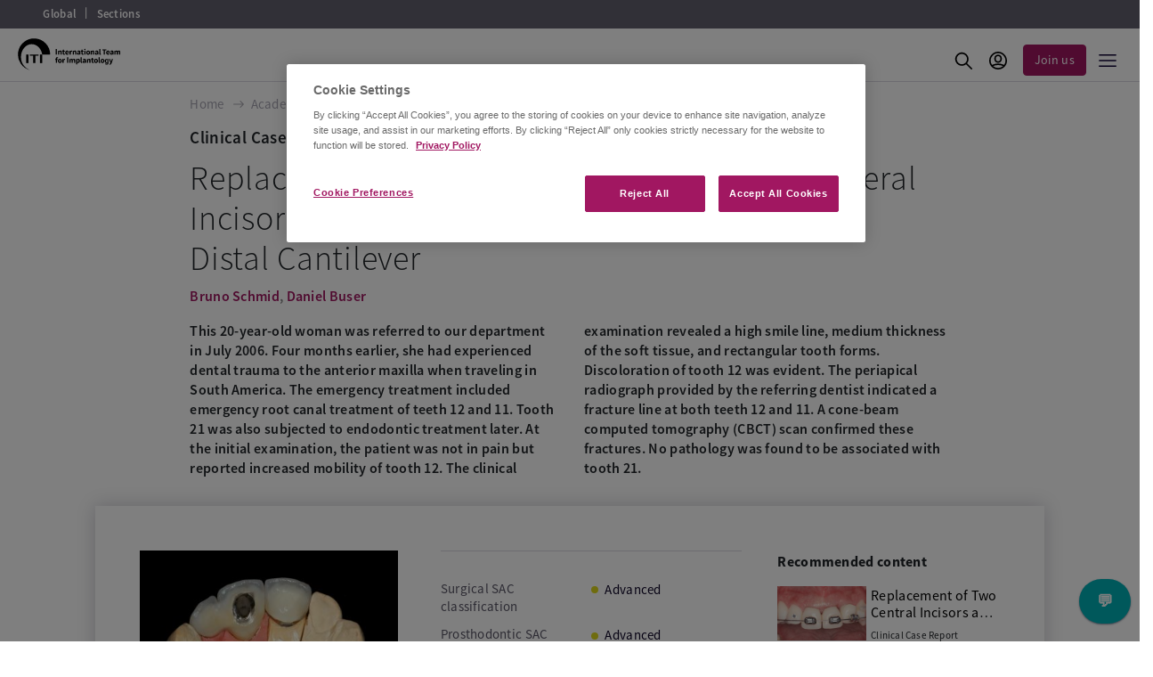

--- FILE ---
content_type: text/html;charset=UTF-8
request_url: https://www.iti.org/academy/clinical-applications/clinical-case-report/-/case/replacement-of-an-upper-right-central-and-lateral-incisor-with-an-implant-supported-crown-and-a-distal-cantilever/170
body_size: 29824
content:


































	
		
			<!DOCTYPE html>



























































<html class="ltr iti-env-prod
 iti-page iti-page--header-minimal
 " dir=" lang.dir" lang="en-US">

<head>
	<title>
		Replacement of an Upper Right Central and Lateral Incisor with an Implant-Supported Crown and a Distal Cantilever - Clinical Case Report - Home - ITI
	</title>
	<meta name="viewport" content="width=device-width, initial-scale=1.0, maximum-scale=1.0, user-scalable=no" />
	<link rel="preload" href="https://www.iti.org/o/iti-theme-next/css/../font/woff2/SourceSansPro-Bold.otf.woff2" as="font" type="font/woff2" crossorigin="anonymous">
	<link rel="preload" href="https://www.iti.org/o/iti-theme-next/css/../font/woff2/SourceSansPro-Semibold.otf.woff2" as="font" type="font/woff2" crossorigin="anonymous">
	<link rel="preload" href="https://www.iti.org/o/iti-theme-next/css/../font/woff2/SourceSansPro-Regular.otf.woff2" as="font" type="font/woff2" crossorigin="anonymous">
	<link rel="preload" href="https://www.iti.org/o/iti-theme-next/css/../font/woff2/SourceSansPro-Light.otf.woff2" as="font" type="font/woff2" crossorigin="anonymous">
	<link rel="preload" href="https://www.iti.org/o/iti-theme-next/css/../font/woff2/SourceSansPro-ExtraLight.otf.woff2" as="font" type="font/woff2" crossorigin="anonymous">

<link rel="apple-touch-icon" sizes="180x180" href="https://www.iti.org/o/iti-theme-next/images/apple-touch-icon.png">
<link rel="icon" type="image/png" sizes="32x32" href="https://www.iti.org/o/iti-theme-next/images/favicon-32x32.png">
<link rel="icon" type="image/png" sizes="16x16" href="https://www.iti.org/o/iti-theme-next/images/favicon-16x16.png">
<link rel="manifest" href="https://www.iti.org/o/iti-theme-next/images/site.webmanifest">
<link rel="mask-icon" href="https://www.iti.org/o/iti-theme-next/images/safari-pinned-tab.svg" color="#5bbad5">

<meta name="msapplication-TileColor" content="#ffffff">
<meta name="theme-color" content="#ffffff">
	<!-- OneTrust Cookies Consent Notice start for iti.org -->
	<script src="https://cdn.cookielaw.org/scripttemplates/otSDKStub.js" type="text/javascript" charset="UTF-8" data-domain-script="4d33865f-7f73-46b3-919b-9cdf7dd980fc-test"></script>
	<script type="text/javascript">
	function OptanonWrapper() {}
	</script>
	<!-- OneTrust Cookies Consent Notice end for iti.org -->
	<!-- Google Tag Manager -->
	<!-- ITI Tag -->
	<script>
	(function() {
		var params = {
			userId: 10158,
			activeMember: false,
			isPartner: false,
			isSpeaker: false,
			isAffiliate: false,
			email: 'default@liferay.com',
			topic: '',
			bearer: '',
		};
		window.ITI = window.ITI || {};
		window.ITI.params = window.ITI.params || params;
	})();
	</script>
	<!-- /ITI Tag -->

































<meta content="text/html; charset=UTF-8" http-equiv="content-type" />









<meta content="This 20-year-old woman was referred to our department in July 2006. Four months earlier, she had experienced dental trauma to the anterior maxilla when traveling in South America. The emergency treatment included emergency root canal treatment of teeth 12 and 11. Tooth 21 was also subjected to endodontic treatment later. At the initial examination, the patient was not in pain but reported increased mobility of tooth 12. The clinical examination revealed a high smile line, medium thickness of the soft tissue, and rectangular tooth forms. Discoloration of tooth 12 was evident. The periapical radiograph provided by the referring dentist indicated a fracture line at both teeth 12 and 11. A cone-beam computed tomography (CBCT) scan confirmed these fractures. No pathology was found to be associated with tooth 21." lang="en-US" name="description" /><meta content="clinical case,treatment guide 6" lang="en-US" name="keywords" />


<script type="importmap">{"imports":{"react-dom":"/o/frontend-js-react-web/__liferay__/exports/react-dom.js","prop-types":"/o/frontend-js-react-web/__liferay__/exports/prop-types.js","react-dnd":"/o/frontend-js-react-web/__liferay__/exports/react-dnd.js","formik":"/o/frontend-js-react-web/__liferay__/exports/formik.js","react":"/o/frontend-js-react-web/__liferay__/exports/react.js","react-dnd-html5-backend":"/o/frontend-js-react-web/__liferay__/exports/react-dnd-html5-backend.js","classnames":"/o/frontend-js-react-web/__liferay__/exports/classnames.js"},"scopes":{}}</script><script data-senna-track="temporary">var Liferay = window.Liferay || {};Liferay.Icons = Liferay.Icons || {};Liferay.Icons.spritemap = 'https://www.iti.org/o/iti-theme-next/images/clay/icons.svg';</script>
<script data-senna-track="permanent" src="/combo?browserId=chrome&minifierType=js&languageId=en_US&t=1768395850861&/o/frontend-js-jquery-web/jquery/jquery.min.js&/o/frontend-js-jquery-web/jquery/init.js&/o/frontend-js-jquery-web/jquery/ajax.js&/o/frontend-js-jquery-web/jquery/bootstrap.bundle.min.js&/o/frontend-js-jquery-web/jquery/collapsible_search.js&/o/frontend-js-jquery-web/jquery/fm.js&/o/frontend-js-jquery-web/jquery/form.js&/o/frontend-js-jquery-web/jquery/popper.min.js&/o/frontend-js-jquery-web/jquery/side_navigation.js" type="text/javascript"></script>
<link data-senna-track="temporary" href="https://www.iti.org/academy/clinical-applications/clinical-case-report/-/case/replacement-of-an-upper-right-central-and-lateral-incisor-with-an-implant-supported-crown-and-a-distal-cantilever/170" rel="canonical" />
<link data-senna-track="temporary" href="https://www.iti.org/zh/academy/clinical-applications/clinical-case-report/-/case/replacement-of-an-upper-right-central-and-lateral-incisor-with-an-implant-supported-crown-and-a-distal-cantilever/170" hreflang="zh-CN" rel="alternate" />
<link data-senna-track="temporary" href="https://www.iti.org/es/academy/clinical-applications/clinical-case-report/-/case/replacement-of-an-upper-right-central-and-lateral-incisor-with-an-implant-supported-crown-and-a-distal-cantilever/170" hreflang="es-ES" rel="alternate" />
<link data-senna-track="temporary" href="https://www.iti.org/ja/academy/clinical-applications/clinical-case-report/-/case/replacement-of-an-upper-right-central-and-lateral-incisor-with-an-implant-supported-crown-and-a-distal-cantilever/170" hreflang="ja-JP" rel="alternate" />
<link data-senna-track="temporary" href="https://www.iti.org/da/academy/clinical-applications/clinical-case-report/-/case/replacement-of-an-upper-right-central-and-lateral-incisor-with-an-implant-supported-crown-and-a-distal-cantilever/170" hreflang="da-DK" rel="alternate" />
<link data-senna-track="temporary" href="https://www.iti.org/tr/academy/clinical-applications/clinical-case-report/-/case/replacement-of-an-upper-right-central-and-lateral-incisor-with-an-implant-supported-crown-and-a-distal-cantilever/170" hreflang="tr-TR" rel="alternate" />
<link data-senna-track="temporary" href="https://www.iti.org/ru/academy/clinical-applications/clinical-case-report/-/case/replacement-of-an-upper-right-central-and-lateral-incisor-with-an-implant-supported-crown-and-a-distal-cantilever/170" hreflang="ru-RU" rel="alternate" />
<link data-senna-track="temporary" href="https://www.iti.org/it/academy/clinical-applications/clinical-case-report/-/case/replacement-of-an-upper-right-central-and-lateral-incisor-with-an-implant-supported-crown-and-a-distal-cantilever/170" hreflang="it-IT" rel="alternate" />
<link data-senna-track="temporary" href="https://www.iti.org/fr/academy/clinical-applications/clinical-case-report/-/case/replacement-of-an-upper-right-central-and-lateral-incisor-with-an-implant-supported-crown-and-a-distal-cantilever/170" hreflang="fr-FR" rel="alternate" />
<link data-senna-track="temporary" href="https://www.iti.org/academy/clinical-applications/clinical-case-report/-/case/replacement-of-an-upper-right-central-and-lateral-incisor-with-an-implant-supported-crown-and-a-distal-cantilever/170" hreflang="en-US" rel="alternate" />
<link data-senna-track="temporary" href="https://www.iti.org/pt/academy/clinical-applications/clinical-case-report/-/case/replacement-of-an-upper-right-central-and-lateral-incisor-with-an-implant-supported-crown-and-a-distal-cantilever/170" hreflang="pt-BR" rel="alternate" />
<link data-senna-track="temporary" href="https://www.iti.org/de/academy/clinical-applications/clinical-case-report/-/case/replacement-of-an-upper-right-central-and-lateral-incisor-with-an-implant-supported-crown-and-a-distal-cantilever/170" hreflang="de-DE" rel="alternate" />
<link data-senna-track="temporary" href="https://www.iti.org/academy/clinical-applications/clinical-case-report/-/case/replacement-of-an-upper-right-central-and-lateral-incisor-with-an-implant-supported-crown-and-a-distal-cantilever/170" hreflang="x-default" rel="alternate" />


<link href="https://www.iti.org/o/iti-theme-next/images/favicon.ico" rel="icon" />



<link class="lfr-css-file" data-senna-track="temporary" href="https://www.iti.org/o/iti-theme-next/css/clay.css?browserId=chrome&amp;themeId=itinx_WAR_itithemenext&amp;languageId=en_US&amp;t=1765973340000" id="liferayAUICSS" rel="stylesheet" type="text/css" />









	<link href="https://www.iti.org/o/portal-search-web/css/main.css?browserId=chrome&amp;themeId=itinx_WAR_itithemenext&amp;languageId=en_US&amp;t=1676005612000" rel="stylesheet" type="text/css"
 data-senna-track="temporary" id="e15113d9" />
<link href="https://www.iti.org/o/product-navigation-product-menu-web/css/main.css?browserId=chrome&amp;themeId=itinx_WAR_itithemenext&amp;languageId=en_US&amp;t=1676006884000" rel="stylesheet" type="text/css"
 data-senna-track="temporary" id="875201ac" />
<link href="https://www.iti.org/o/com.liferay.product.navigation.user.personal.bar.web/css/main.css?browserId=chrome&amp;themeId=itinx_WAR_itithemenext&amp;languageId=en_US&amp;t=1676005702000" rel="stylesheet" type="text/css"
 data-senna-track="temporary" id="a7d4fe89" />
<link href="https://www.iti.org/o/site-navigation-menu-web/css/main.css?browserId=chrome&amp;themeId=itinx_WAR_itithemenext&amp;languageId=en_US&amp;t=1676004102000" rel="stylesheet" type="text/css"
 data-senna-track="temporary" id="7e4c4667" />








<script data-senna-track="temporary" type="text/javascript">
	// <![CDATA[
		var Liferay = Liferay || {};

		Liferay.Browser = {
			acceptsGzip: function() {
				return true;
			},

			

			getMajorVersion: function() {
				return 131.0;
			},

			getRevision: function() {
				return '537.36';
			},
			getVersion: function() {
				return '131.0';
			},

			

			isAir: function() {
				return false;
			},
			isChrome: function() {
				return true;
			},
			isEdge: function() {
				return false;
			},
			isFirefox: function() {
				return false;
			},
			isGecko: function() {
				return true;
			},
			isIe: function() {
				return false;
			},
			isIphone: function() {
				return false;
			},
			isLinux: function() {
				return false;
			},
			isMac: function() {
				return true;
			},
			isMobile: function() {
				return false;
			},
			isMozilla: function() {
				return false;
			},
			isOpera: function() {
				return false;
			},
			isRtf: function() {
				return true;
			},
			isSafari: function() {
				return true;
			},
			isSun: function() {
				return false;
			},
			isWebKit: function() {
				return true;
			},
			isWindows: function() {
				return false;
			}
		};

		Liferay.Data = Liferay.Data || {};

		Liferay.Data.ICONS_INLINE_SVG = true;

		Liferay.Data.NAV_SELECTOR = '#navigation';

		Liferay.Data.NAV_SELECTOR_MOBILE = '#navigationCollapse';

		Liferay.Data.isCustomizationView = function() {
			return false;
		};

		Liferay.Data.notices = [
			
		];

		(function () {
			var available = {};

			var direction = {};

			

				available['en_US'] = 'English\x20\x28United\x20States\x29';
				direction['en_US'] = 'ltr';

			

				available['ru_RU'] = 'Russian\x20\x28Russia\x29';
				direction['ru_RU'] = 'ltr';

			

				available['pt_BR'] = 'Portuguese\x20\x28Brazil\x29';
				direction['pt_BR'] = 'lang.dir';

			

				available['de_DE'] = 'German\x20\x28Germany\x29';
				direction['de_DE'] = 'ltr';

			

				available['tr_TR'] = 'Turkish\x20\x28Turkey\x29';
				direction['tr_TR'] = 'ltr';

			

				available['it_IT'] = 'Italian\x20\x28Italy\x29';
				direction['it_IT'] = 'ltr';

			

				available['zh_CN'] = 'Chinese\x20\x28China\x29';
				direction['zh_CN'] = 'lang.dir';

			

				available['ja_JP'] = 'Japanese\x20\x28Japan\x29';
				direction['ja_JP'] = 'ltr';

			

				available['fr_FR'] = 'French\x20\x28France\x29';
				direction['fr_FR'] = 'ltr';

			

				available['es_ES'] = 'Spanish\x20\x28Spain\x29';
				direction['es_ES'] = 'ltr';

			

				available['da_DK'] = 'Danish\x20\x28Denmark\x29';
				direction['da_DK'] = 'ltr';

			

			Liferay.Language = {
				available,
				direction,
				get: function(key) {
					return key;
				}
			};
		})();

		var featureFlags = {"LPS-165493":"false","COMMERCE-9410":"false","LRAC-10632":"false","LPS-114786":"false","COMMERCE-8087":"false","LRAC-10757":"false","ui.visible[beta]":"true","LPS-170809":"false","LPS-161364":"false","LPS-156421":"false","LPS-157670":"false","COMMERCE-5898":"false","LPS-155692":"false","LPS-166216":"false","LPS-169923":"false","LPS-171440":"false","LPS-170670":"false","LPS-169981":"false","LPS-155659":"false","LPS-153117":"false","LPS-171722":"false","LPS-163118":"false","LPS-135430":"false","LPS-142518":"false","LPS-164563":"false","LPS-168886":"false","ui.visible[release]":"true","ui.visible[dev]":"false","LPS-158259":"false","LPS-153324":"false","LPS-166036":"false","LPS-166479":"false","LPS-144527":"false","COMMERCE-8949":"false","LPS-83384":"false","LPS-163688":"false","LPS-166954":"false","LPS-165482":"false","LPS-155284":"false","LPS-162964":"false","LPS-161313":"false","LPS-161631":"false","LPS-162966":"false","LPS-158675":"false","LPS-159643":"false","LPS-154672":"false","LPS-164948":"false","LPS-165476":"false","LPS-166126":"false","LPS-167536":"false","LPS-162765":"false"};

		Liferay.FeatureFlags = Object.keys(featureFlags).reduce(
			(acc, key) => ({
				...acc, [key]: featureFlags[key] === 'true' || featureFlags[key] === true
			}), {}
		);

		Liferay.PortletKeys = {
			DOCUMENT_LIBRARY: 'com_liferay_document_library_web_portlet_DLPortlet',
			DYNAMIC_DATA_MAPPING: 'com_liferay_dynamic_data_mapping_web_portlet_DDMPortlet',
			ITEM_SELECTOR: 'com_liferay_item_selector_web_portlet_ItemSelectorPortlet'
		};

		Liferay.PropsValues = {
			JAVASCRIPT_SINGLE_PAGE_APPLICATION_TIMEOUT: 0,
			UPLOAD_SERVLET_REQUEST_IMPL_MAX_SIZE: 5242880000
		};

		Liferay.ThemeDisplay = {

			

			
				getLayoutId: function() {
					return '45';
				},

				

				getLayoutRelativeControlPanelURL: function() {
					return '/group/iti-foundation/~/control_panel/manage?p_p_id=ItiAcademyDetailCaseMvc';
				},

				getLayoutRelativeURL: function() {
					return '/academy/clinical-applications/clinical-case-report';
				},
				getLayoutURL: function() {
					return 'https://www.iti.org/academy/clinical-applications/clinical-case-report';
				},
				getParentLayoutId: function() {
					return '12';
				},
				isControlPanel: function() {
					return false;
				},
				isPrivateLayout: function() {
					return 'false';
				},
				isVirtualLayout: function() {
					return false;
				},
			

			getBCP47LanguageId: function() {
				return 'en-US';
			},
			getCanonicalURL: function() {

				
				
					return 'https\x3a\x2f\x2fwww\x2eiti\x2eorg\x2facademy\x2fclinical-applications\x2fclinical-case-report\x2f-\x2fcase\x2freplacement-of-an-upper-right-central-and-lateral-incisor-with-an-implant-supported-crown-and-a-distal-cantilever\x2f170';
				
				
			},
			getCDNBaseURL: function() {
				return 'https://www.iti.org';
			},
			getCDNDynamicResourcesHost: function() {
				return '';
			},
			getCDNHost: function() {
				return '';
			},
			getCompanyGroupId: function() {
				return '10192';
			},
			getCompanyId: function() {
				return '10154';
			},
			getDefaultLanguageId: function() {
				return 'en_US';
			},
			getDoAsUserIdEncoded: function() {
				return '';
			},
			getLanguageId: function() {
				return 'en_US';
			},
			getParentGroupId: function() {
				return '40646370';
			},
			getPathContext: function() {
				return '';
			},
			getPathImage: function() {
				return '/image';
			},
			getPathJavaScript: function() {
				return '/o/frontend-js-web';
			},
			getPathMain: function() {
				return '/c';
			},
			getPathThemeImages: function() {
				return 'https://www.iti.org/o/iti-theme-next/images';
			},
			getPathThemeRoot: function() {
				return '/o/iti-theme-next';
			},
			getPathThemeSpritemap: function() {
				return 'https://www.iti.org/o/iti-theme-next/images/clay/icons.svg';
			},
			getPlid: function() {
				return '56035561';
			},
			getPortalURL: function() {
				return 'https://www.iti.org';
			},
			getRealUserId: function() {
				return '10158';
			},
			getRemoteAddr: function() {
				return '104.23.243.158';
			},
			getRemoteHost: function() {
				return '104.23.243.158';
			},
			getScopeGroupId: function() {
				return '40646370';
			},
			getScopeGroupIdOrLiveGroupId: function() {
				return '40646370';
			},
			getSessionId: function() {
				return '';
			},
			getSiteAdminURL: function() {
				return 'https://www.iti.org/group/iti-foundation/~/control_panel/manage?p_p_lifecycle=0&p_p_state=maximized&p_p_mode=view';
			},
			getSiteGroupId: function() {
				return '40646370';
			},
			getURLControlPanel: function() {
				return '/group/control_panel?refererPlid=56035561';
			},
			getURLHome: function() {
				return 'https\x3a\x2f\x2fwww\x2eiti\x2eorg\x2f';
			},
			getUserEmailAddress: function() {
				return '';
			},
			getUserId: function() {
				return '10158';
			},
			getUserName: function() {
				return '';
			},
			isAddSessionIdToURL: function() {
				return false;
			},
			isImpersonated: function() {
				return false;
			},
			isSignedIn: function() {
				return false;
			},

			isStagedPortlet: function() {
				
					
						return true;
					
					
			},

			isStateExclusive: function() {
				return false;
			},
			isStateMaximized: function() {
				return false;
			},
			isStatePopUp: function() {
				return false;
			}
		};

		var themeDisplay = Liferay.ThemeDisplay;

		Liferay.AUI = {

			

			getCombine: function() {
				return true;
			},
			getComboPath: function() {
				return '/combo/?browserId=chrome&minifierType=&languageId=en_US&t=1758803514174&';
			},
			getDateFormat: function() {
				return '%m/%d/%Y';
			},
			getEditorCKEditorPath: function() {
				return '/o/frontend-editor-ckeditor-web';
			},
			getFilter: function() {
				var filter = 'raw';

				
					
						filter = 'min';
					
					

				return filter;
			},
			getFilterConfig: function() {
				var instance = this;

				var filterConfig = null;

				if (!instance.getCombine()) {
					filterConfig = {
						replaceStr: '.js' + instance.getStaticResourceURLParams(),
						searchExp: '\\.js$'
					};
				}

				return filterConfig;
			},
			getJavaScriptRootPath: function() {
				return '/o/frontend-js-web';
			},
			getPortletRootPath: function() {
				return '/html/portlet';
			},
			getStaticResourceURLParams: function() {
				return '?browserId=chrome&minifierType=&languageId=en_US&t=1758803514174';
			}
		};

		Liferay.authToken = 'Ska9ro5L';

		

		Liferay.currentURL = '\x2facademy\x2fclinical-applications\x2fclinical-case-report\x2f-\x2fcase\x2freplacement-of-an-upper-right-central-and-lateral-incisor-with-an-implant-supported-crown-and-a-distal-cantilever\x2f170';
		Liferay.currentURLEncoded = '\x252Facademy\x252Fclinical-applications\x252Fclinical-case-report\x252F-\x252Fcase\x252Freplacement-of-an-upper-right-central-and-lateral-incisor-with-an-implant-supported-crown-and-a-distal-cantilever\x252F170';
	// ]]>
</script>

<script data-senna-track="temporary" type="text/javascript">window.__CONFIG__= {basePath: '',combine: true, defaultURLParams: null, explainResolutions: false, exposeGlobal: false, logLevel: 'warn', moduleType: 'module', namespace:'Liferay', reportMismatchedAnonymousModules: 'warn', resolvePath: '/o/js_resolve_modules', url: '/combo/?browserId=chrome&minifierType=js&languageId=en_US&t=1758803514174&', waitTimeout: 7000};</script><script data-senna-track="permanent" src="/o/frontend-js-loader-modules-extender/loader.js?&mac=kuyYLzgmJRuntKLenfFpZdHstco=&browserId=chrome&languageId=en_US&minifierType=js" type="text/javascript"></script><script data-senna-track="permanent" src="/combo?browserId=chrome&minifierType=js&languageId=en_US&t=1758803514174&/o/frontend-js-aui-web/aui/aui/aui-min.js&/o/frontend-js-aui-web/liferay/modules.js&/o/frontend-js-aui-web/liferay/aui_sandbox.js&/o/frontend-js-aui-web/aui/attribute-base/attribute-base-min.js&/o/frontend-js-aui-web/aui/attribute-complex/attribute-complex-min.js&/o/frontend-js-aui-web/aui/attribute-core/attribute-core-min.js&/o/frontend-js-aui-web/aui/attribute-observable/attribute-observable-min.js&/o/frontend-js-aui-web/aui/attribute-extras/attribute-extras-min.js&/o/frontend-js-aui-web/aui/event-custom-base/event-custom-base-min.js&/o/frontend-js-aui-web/aui/event-custom-complex/event-custom-complex-min.js&/o/frontend-js-aui-web/aui/oop/oop-min.js&/o/frontend-js-aui-web/aui/aui-base-lang/aui-base-lang-min.js&/o/frontend-js-aui-web/liferay/dependency.js&/o/frontend-js-aui-web/liferay/util.js&/o/oauth2-provider-web/js/liferay.js&/o/frontend-js-web/liferay/dom_task_runner.js&/o/frontend-js-web/liferay/events.js&/o/frontend-js-web/liferay/lazy_load.js&/o/frontend-js-web/liferay/liferay.js&/o/frontend-js-web/liferay/global.bundle.js&/o/frontend-js-web/liferay/portlet.js&/o/frontend-js-web/liferay/workflow.js&/o/frontend-js-module-launcher/webpack_federation.js" type="text/javascript"></script>
<script data-senna-track="temporary" type="text/javascript">window.Liferay = Liferay || {}; window.Liferay.OAuth2 = {getAuthorizeURL: function() {return 'https://www.iti.org/o/oauth2/authorize';}, getBuiltInRedirectURL: function() {return 'https://www.iti.org/o/oauth2/redirect';}, getIntrospectURL: function() { return 'https://www.iti.org/o/oauth2/introspect';}, getTokenURL: function() {return 'https://www.iti.org/o/oauth2/token';}, getUserAgentApplication: function(externalReferenceCode) {return Liferay.OAuth2._userAgentApplications[externalReferenceCode];}, _userAgentApplications: {}}</script><script data-senna-track="temporary" type="text/javascript">try {var MODULE_MAIN='product-navigation-taglib@6.0.41/index';var MODULE_PATH='/o/product-navigation-taglib';AUI().applyConfig({groups:{controlmenu:{base:MODULE_PATH+"/",combine:Liferay.AUI.getCombine(),filter:Liferay.AUI.getFilterConfig(),modules:{"liferay-product-navigation-control-menu":{path:"control_menu/js/product_navigation_control_menu.js",requires:["aui-node","event-touch"]}},root:MODULE_PATH+"/"}}});
} catch(error) {console.error(error);}try {var MODULE_MAIN='portal-search-web@6.0.89/index';var MODULE_PATH='/o/portal-search-web';AUI().applyConfig({groups:{search:{base:MODULE_PATH+"/js/",combine:Liferay.AUI.getCombine(),filter:Liferay.AUI.getFilterConfig(),modules:{"liferay-search-bar":{path:"search_bar.js",requires:[]},"liferay-search-custom-filter":{path:"custom_filter.js",requires:[]},"liferay-search-facet-util":{path:"facet_util.js",requires:[]},"liferay-search-modified-facet":{path:"modified_facet.js",requires:["aui-form-validator","liferay-search-facet-util"]},"liferay-search-modified-facet-configuration":{path:"modified_facet_configuration.js",requires:["aui-node"]},"liferay-search-sort-configuration":{path:"sort_configuration.js",requires:["aui-node"]},"liferay-search-sort-util":{path:"sort_util.js",requires:[]}},root:MODULE_PATH+"/js/"}}});
} catch(error) {console.error(error);}try {var MODULE_MAIN='@liferay/frontend-taglib@10.1.1/index';var MODULE_PATH='/o/frontend-taglib';AUI().applyConfig({groups:{"frontend-taglib":{base:MODULE_PATH+"/",combine:Liferay.AUI.getCombine(),filter:Liferay.AUI.getFilterConfig(),modules:{"liferay-management-bar":{path:"management_bar/js/management_bar.js",requires:["aui-component","liferay-portlet-base"]},"liferay-sidebar-panel":{path:"sidebar_panel/js/sidebar_panel.js",requires:["aui-base","aui-debounce","aui-parse-content","liferay-portlet-base"]}},root:MODULE_PATH+"/"}}});
} catch(error) {console.error(error);}try {var MODULE_MAIN='dynamic-data-mapping-web@5.0.73/index';var MODULE_PATH='/o/dynamic-data-mapping-web';!function(){const a=Liferay.AUI;AUI().applyConfig({groups:{ddm:{base:MODULE_PATH+"/js/",combine:Liferay.AUI.getCombine(),filter:a.getFilterConfig(),modules:{"liferay-ddm-form":{path:"ddm_form.js",requires:["aui-base","aui-datatable","aui-datatype","aui-image-viewer","aui-parse-content","aui-set","aui-sortable-list","json","liferay-form","liferay-map-base","liferay-translation-manager","liferay-util-window"]},"liferay-portlet-dynamic-data-mapping":{condition:{trigger:"liferay-document-library"},path:"main.js",requires:["arraysort","aui-form-builder-deprecated","aui-form-validator","aui-map","aui-text-unicode","json","liferay-menu","liferay-translation-manager","liferay-util-window","text"]},"liferay-portlet-dynamic-data-mapping-custom-fields":{condition:{trigger:"liferay-document-library"},path:"custom_fields.js",requires:["liferay-portlet-dynamic-data-mapping"]}},root:MODULE_PATH+"/js/"}}})}();
} catch(error) {console.error(error);}try {var MODULE_MAIN='exportimport-web@5.0.61/index';var MODULE_PATH='/o/exportimport-web';AUI().applyConfig({groups:{exportimportweb:{base:MODULE_PATH+"/",combine:Liferay.AUI.getCombine(),filter:Liferay.AUI.getFilterConfig(),modules:{"liferay-export-import-export-import":{path:"js/main.js",requires:["aui-datatype","aui-dialog-iframe-deprecated","aui-modal","aui-parse-content","aui-toggler","liferay-portlet-base","liferay-util-window"]}},root:MODULE_PATH+"/"}}});
} catch(error) {console.error(error);}try {var MODULE_MAIN='frontend-editor-alloyeditor-web@5.0.37/index';var MODULE_PATH='/o/frontend-editor-alloyeditor-web';AUI().applyConfig({groups:{alloyeditor:{base:MODULE_PATH+"/js/",combine:Liferay.AUI.getCombine(),filter:Liferay.AUI.getFilterConfig(),modules:{"liferay-alloy-editor":{path:"alloyeditor.js",requires:["aui-component","liferay-portlet-base","timers"]},"liferay-alloy-editor-source":{path:"alloyeditor_source.js",requires:["aui-debounce","liferay-fullscreen-source-editor","liferay-source-editor","plugin"]}},root:MODULE_PATH+"/js/"}}});
} catch(error) {console.error(error);}try {var MODULE_MAIN='item-selector-taglib@5.3.1/index.es';var MODULE_PATH='/o/item-selector-taglib';AUI().applyConfig({groups:{"item-selector-taglib":{base:MODULE_PATH+"/",combine:Liferay.AUI.getCombine(),filter:Liferay.AUI.getFilterConfig(),modules:{"liferay-image-selector":{path:"image_selector/js/image_selector.js",requires:["aui-base","liferay-item-selector-dialog","liferay-portlet-base","uploader"]}},root:MODULE_PATH+"/"}}});
} catch(error) {console.error(error);}try {var MODULE_MAIN='staging-taglib@7.0.34/index';var MODULE_PATH='/o/staging-taglib';AUI().applyConfig({groups:{stagingTaglib:{base:MODULE_PATH+"/",combine:Liferay.AUI.getCombine(),filter:Liferay.AUI.getFilterConfig(),modules:{"liferay-export-import-management-bar-button":{path:"export_import_entity_management_bar_button/js/main.js",requires:["aui-component","liferay-search-container","liferay-search-container-select"]}},root:MODULE_PATH+"/"}}});
} catch(error) {console.error(error);}try {var MODULE_MAIN='invitation-invite-members-web@5.0.26/index';var MODULE_PATH='/o/invitation-invite-members-web';AUI().applyConfig({groups:{"invite-members":{base:MODULE_PATH+"/invite_members/js/",combine:Liferay.AUI.getCombine(),filter:Liferay.AUI.getFilterConfig(),modules:{"liferay-portlet-invite-members":{path:"main.js",requires:["aui-base","autocomplete-base","datasource-io","datatype-number","liferay-portlet-base","liferay-util-window","node-core"]}},root:MODULE_PATH+"/invite_members/js/"}}});
} catch(error) {console.error(error);}try {var MODULE_MAIN='contacts-web@5.0.46/index';var MODULE_PATH='/o/contacts-web';AUI().applyConfig({groups:{contactscenter:{base:MODULE_PATH+"/js/",combine:Liferay.AUI.getCombine(),filter:Liferay.AUI.getFilterConfig(),modules:{"liferay-contacts-center":{path:"main.js",requires:["aui-io-plugin-deprecated","aui-toolbar","autocomplete-base","datasource-io","json-parse","liferay-portlet-base","liferay-util-window"]}},root:MODULE_PATH+"/js/"}}});
} catch(error) {console.error(error);}try {var MODULE_MAIN='staging-processes-web@5.0.41/index';var MODULE_PATH='/o/staging-processes-web';AUI().applyConfig({groups:{stagingprocessesweb:{base:MODULE_PATH+"/",combine:Liferay.AUI.getCombine(),filter:Liferay.AUI.getFilterConfig(),modules:{"liferay-staging-processes-export-import":{path:"js/main.js",requires:["aui-datatype","aui-dialog-iframe-deprecated","aui-modal","aui-parse-content","aui-toggler","liferay-portlet-base","liferay-util-window"]}},root:MODULE_PATH+"/"}}});
} catch(error) {console.error(error);}try {var MODULE_MAIN='portal-workflow-kaleo-designer-web@5.0.96/index';var MODULE_PATH='/o/portal-workflow-kaleo-designer-web';AUI().applyConfig({groups:{"kaleo-designer":{base:MODULE_PATH+"/designer/js/legacy/",combine:Liferay.AUI.getCombine(),filter:Liferay.AUI.getFilterConfig(),modules:{"liferay-kaleo-designer-autocomplete-util":{path:"autocomplete_util.js",requires:["autocomplete","autocomplete-highlighters"]},"liferay-kaleo-designer-definition-diagram-controller":{path:"definition_diagram_controller.js",requires:["liferay-kaleo-designer-field-normalizer","liferay-kaleo-designer-utils"]},"liferay-kaleo-designer-dialogs":{path:"dialogs.js",requires:["liferay-util-window"]},"liferay-kaleo-designer-editors":{path:"editors.js",requires:["aui-ace-editor","aui-ace-editor-mode-xml","aui-base","aui-datatype","aui-node","liferay-kaleo-designer-autocomplete-util","liferay-kaleo-designer-utils"]},"liferay-kaleo-designer-field-normalizer":{path:"field_normalizer.js",requires:["liferay-kaleo-designer-remote-services"]},"liferay-kaleo-designer-nodes":{path:"nodes.js",requires:["aui-datatable","aui-datatype","aui-diagram-builder","liferay-kaleo-designer-editors","liferay-kaleo-designer-utils"]},"liferay-kaleo-designer-remote-services":{path:"remote_services.js",requires:["aui-io","liferay-portlet-url"]},"liferay-kaleo-designer-templates":{path:"templates.js",requires:["aui-tpl-snippets-deprecated"]},"liferay-kaleo-designer-utils":{path:"utils.js",requires:[]},"liferay-kaleo-designer-xml-definition":{path:"xml_definition.js",requires:["aui-base","aui-component","dataschema-xml","datatype-xml"]},"liferay-kaleo-designer-xml-definition-serializer":{path:"xml_definition_serializer.js",requires:["escape","liferay-kaleo-designer-xml-util"]},"liferay-kaleo-designer-xml-util":{path:"xml_util.js",requires:["aui-base"]},"liferay-portlet-kaleo-designer":{path:"main.js",requires:["aui-ace-editor","aui-ace-editor-mode-xml","aui-tpl-snippets-deprecated","dataschema-xml","datasource","datatype-xml","event-valuechange","io-form","liferay-kaleo-designer-autocomplete-util","liferay-kaleo-designer-editors","liferay-kaleo-designer-nodes","liferay-kaleo-designer-remote-services","liferay-kaleo-designer-utils","liferay-kaleo-designer-xml-util","liferay-util-window"]}},root:MODULE_PATH+"/designer/js/legacy/"}}});
} catch(error) {console.error(error);}try {var MODULE_MAIN='product-navigation-simulation-device@6.0.29/index';var MODULE_PATH='/o/product-navigation-simulation-device';AUI().applyConfig({groups:{"navigation-simulation-device":{base:MODULE_PATH+"/js/",combine:Liferay.AUI.getCombine(),filter:Liferay.AUI.getFilterConfig(),modules:{"liferay-product-navigation-simulation-device":{path:"product_navigation_simulation_device.js",requires:["aui-dialog-iframe-deprecated","aui-event-input","aui-modal","liferay-portlet-base","liferay-product-navigation-control-menu","liferay-util-window","liferay-widget-size-animation-plugin"]}},root:MODULE_PATH+"/js/"}}});
} catch(error) {console.error(error);}try {var MODULE_MAIN='segments-simulation-web@3.0.23/index';var MODULE_PATH='/o/segments-simulation-web';AUI().applyConfig({groups:{segmentssimulation:{base:MODULE_PATH+"/js/",combine:Liferay.AUI.getCombine(),filter:Liferay.AUI.getFilterConfig(),modules:{"liferay-portlet-segments-simulation":{path:"main.js",requires:["aui-base","liferay-portlet-base"]}},root:MODULE_PATH+"/js/"}}});
} catch(error) {console.error(error);}try {var MODULE_MAIN='commerce-product-content-web@4.0.78/index';var MODULE_PATH='/o/commerce-product-content-web';AUI().applyConfig({groups:{productcontent:{base:MODULE_PATH+"/js/",combine:Liferay.AUI.getCombine(),modules:{"liferay-commerce-product-content":{path:"product_content.js",requires:["aui-base","aui-io-request","aui-parse-content","liferay-portlet-base","liferay-portlet-url"]}},root:MODULE_PATH+"/js/"}}});
} catch(error) {console.error(error);}try {var MODULE_MAIN='commerce-frontend-impl@4.0.34/index';var MODULE_PATH='/o/commerce-frontend-impl';AUI().applyConfig({groups:{commercefrontend:{base:MODULE_PATH+"/js/",combine:Liferay.AUI.getCombine(),modules:{"liferay-commerce-frontend-asset-categories-selector":{path:"liferay_commerce_frontend_asset_categories_selector.js",requires:["aui-tree","liferay-commerce-frontend-asset-tag-selector"]},"liferay-commerce-frontend-asset-tag-selector":{path:"liferay_commerce_frontend_asset_tag_selector.js",requires:["aui-io-plugin-deprecated","aui-live-search-deprecated","aui-template-deprecated","aui-textboxlist-deprecated","datasource-cache","liferay-service-datasource"]},"liferay-commerce-frontend-management-bar-state":{condition:{trigger:"liferay-management-bar"},path:"management_bar_state.js",requires:["liferay-management-bar"]}},root:MODULE_PATH+"/js/"}}});
} catch(error) {console.error(error);}try {var MODULE_MAIN='portal-workflow-task-web@5.0.53/index';var MODULE_PATH='/o/portal-workflow-task-web';AUI().applyConfig({groups:{workflowtasks:{base:MODULE_PATH+"/js/",combine:Liferay.AUI.getCombine(),filter:Liferay.AUI.getFilterConfig(),modules:{"liferay-workflow-tasks":{path:"main.js",requires:["liferay-util-window"]}},root:MODULE_PATH+"/js/"}}});
} catch(error) {console.error(error);}try {var MODULE_MAIN='calendar-web@5.0.67/index';var MODULE_PATH='/o/calendar-web';AUI().applyConfig({groups:{calendar:{base:MODULE_PATH+"/js/",combine:Liferay.AUI.getCombine(),filter:Liferay.AUI.getFilterConfig(),modules:{"liferay-calendar-a11y":{path:"calendar_a11y.js",requires:["calendar"]},"liferay-calendar-container":{path:"calendar_container.js",requires:["aui-alert","aui-base","aui-component","liferay-portlet-base"]},"liferay-calendar-date-picker-sanitizer":{path:"date_picker_sanitizer.js",requires:["aui-base"]},"liferay-calendar-interval-selector":{path:"interval_selector.js",requires:["aui-base","liferay-portlet-base"]},"liferay-calendar-interval-selector-scheduler-event-link":{path:"interval_selector_scheduler_event_link.js",requires:["aui-base","liferay-portlet-base"]},"liferay-calendar-list":{path:"calendar_list.js",requires:["aui-template-deprecated","liferay-scheduler"]},"liferay-calendar-message-util":{path:"message_util.js",requires:["liferay-util-window"]},"liferay-calendar-recurrence-converter":{path:"recurrence_converter.js",requires:[]},"liferay-calendar-recurrence-dialog":{path:"recurrence.js",requires:["aui-base","liferay-calendar-recurrence-util"]},"liferay-calendar-recurrence-util":{path:"recurrence_util.js",requires:["aui-base","liferay-util-window"]},"liferay-calendar-reminders":{path:"calendar_reminders.js",requires:["aui-base"]},"liferay-calendar-remote-services":{path:"remote_services.js",requires:["aui-base","aui-component","liferay-calendar-util","liferay-portlet-base"]},"liferay-calendar-session-listener":{path:"session_listener.js",requires:["aui-base","liferay-scheduler"]},"liferay-calendar-simple-color-picker":{path:"simple_color_picker.js",requires:["aui-base","aui-template-deprecated"]},"liferay-calendar-simple-menu":{path:"simple_menu.js",requires:["aui-base","aui-template-deprecated","event-outside","event-touch","widget-modality","widget-position","widget-position-align","widget-position-constrain","widget-stack","widget-stdmod"]},"liferay-calendar-util":{path:"calendar_util.js",requires:["aui-datatype","aui-io","aui-scheduler","aui-toolbar","autocomplete","autocomplete-highlighters"]},"liferay-scheduler":{path:"scheduler.js",requires:["async-queue","aui-datatype","aui-scheduler","dd-plugin","liferay-calendar-a11y","liferay-calendar-message-util","liferay-calendar-recurrence-converter","liferay-calendar-recurrence-util","liferay-calendar-util","liferay-scheduler-event-recorder","liferay-scheduler-models","promise","resize-plugin"]},"liferay-scheduler-event-recorder":{path:"scheduler_event_recorder.js",requires:["dd-plugin","liferay-calendar-util","resize-plugin"]},"liferay-scheduler-models":{path:"scheduler_models.js",requires:["aui-datatype","dd-plugin","liferay-calendar-util"]}},root:MODULE_PATH+"/js/"}}});
} catch(error) {console.error(error);}try {var MODULE_MAIN='@liferay/frontend-js-state-web@1.0.14/index';var MODULE_PATH='/o/frontend-js-state-web';AUI().applyConfig({groups:{state:{mainModule:MODULE_MAIN}}});
} catch(error) {console.error(error);}try {var MODULE_MAIN='@liferay/frontend-js-react-web@5.0.24/index';var MODULE_PATH='/o/frontend-js-react-web';AUI().applyConfig({groups:{react:{mainModule:MODULE_MAIN}}});
} catch(error) {console.error(error);}try {var MODULE_MAIN='frontend-js-components-web@2.0.44/index';var MODULE_PATH='/o/frontend-js-components-web';AUI().applyConfig({groups:{components:{mainModule:MODULE_MAIN}}});
} catch(error) {console.error(error);}try {var MODULE_MAIN='journal-web@5.0.123/index';var MODULE_PATH='/o/journal-web';AUI().applyConfig({groups:{journal:{base:MODULE_PATH+"/js/",combine:Liferay.AUI.getCombine(),filter:Liferay.AUI.getFilterConfig(),modules:{"liferay-journal-navigation":{path:"navigation.js",requires:["aui-component","liferay-portlet-base","liferay-search-container"]},"liferay-portlet-journal":{path:"main.js",requires:["aui-base","aui-dialog-iframe-deprecated","liferay-portlet-base","liferay-util-window"]}},root:MODULE_PATH+"/js/"}}});
} catch(error) {console.error(error);}try {var MODULE_MAIN='@liferay/document-library-web@6.0.134/document_library/js/index';var MODULE_PATH='/o/document-library-web';AUI().applyConfig({groups:{dl:{base:MODULE_PATH+"/document_library/js/legacy/",combine:Liferay.AUI.getCombine(),filter:Liferay.AUI.getFilterConfig(),modules:{"document-library-upload-component":{path:"DocumentLibraryUpload.js",requires:["aui-component","aui-data-set-deprecated","aui-overlay-manager-deprecated","aui-overlay-mask-deprecated","aui-parse-content","aui-progressbar","aui-template-deprecated","liferay-search-container","querystring-parse-simple","uploader"]}},root:MODULE_PATH+"/document_library/js/legacy/"}}});
} catch(error) {console.error(error);}</script>


<script data-senna-track="temporary" type="text/javascript">
	// <![CDATA[
		
			
				
		

		

		
	// ]]>
</script>





	
		

			

			
		
	












	









	

		<meta content="Replacement of an Upper Right Central and Lateral Incisor with an Implant-Supported Crown and a Distal Cantilever" property="og:title"/>

	

		<meta content="This 20-year-old woman was referred to our department in July 2006. Four months earlier, she had experienced dental trauma to the anterior maxilla when traveling in South America. The emergency treatment included emergency root canal treatment of teeth 12 and 11. Tooth 21 was also subjected to endodontic treatment later. At the initial examination, the patient was not in pain but reported increased mobility of tooth 12. The clinical examination revealed a high smile line, medium thickness of the soft tissue, and rectangular tooth forms. Discoloration of tooth 12 was evident. The periapical radiograph provided by the referring dentist indicated a fracture line at both teeth 12 and 11. A cone-beam computed tomography (CBCT) scan confirmed these fractures. No pathology was found to be associated with tooth 21." property="og:description"/>

	

		<meta content="https://www.iti.org/o/iti-api/images/educational-formats/ts/160c14c6-43d3-45ef-911c-62b41dc78e49.jpg?t=1768621228463" property="og:image"/>

	

		<meta content="https://www.iti.org/o/iti-api/images/educational-formats/ts/160c14c6-43d3-45ef-911c-62b41dc78e49.jpg?t=1768621228463" property="og:image:url"/>

	

		<meta content="https://www.iti.org/academy/clinical-applications/clinical-case-report/-/case/replacement-of-an-upper-right-central-and-lateral-incisor-with-an-implant-supported-crown-and-a-distal-cantilever/170" property="og:url"/>

	













<link class="lfr-css-file" data-senna-track="temporary" href="https://www.iti.org/o/iti-theme-next/css/main.css?browserId=chrome&amp;themeId=itinx_WAR_itithemenext&amp;languageId=en_US&amp;t=1765973340000" id="liferayThemeCSS" rel="stylesheet" type="text/css" />




	<style data-senna-track="temporary" type="text/css">
		.toggle-controls {
   display : inline-block !important;
}

.controls-hidden .portlet-content {
   border : 1px solid transparent !important;
}

.controls-hidden .portlet-topper {
    display : none !important;
}
	</style>





	<style data-senna-track="temporary" type="text/css">

		

			

		

			

		

			

		

			

		

			

		

			

		

			

				

					

#p_p_id_itiqrcodemvc_INSTANCE_7FM2sGWsdImN_ .portlet-content {
background-color: #;
border-top-color: #;
border-right-color: #;
border-bottom-color: #;
border-left-color: #;
color: #
}




				

			

		

	</style>


<link href="/o/commerce-frontend-js/styles/main.css" rel="stylesheet" type="text/css" /><style data-senna-track="temporary" type="text/css">
</style>
<script>
Liferay.Loader.require(
'@liferay/frontend-js-state-web@1.0.14',
function(FrontendJsState) {
try {
} catch (err) {
	console.error(err);
}
});

</script><script>
Liferay.Loader.require(
'frontend-js-spa-web@5.0.35/init',
function(frontendJsSpaWebInit) {
try {
(function() {
frontendJsSpaWebInit.default({"navigationExceptionSelectors":":not([target=\"_blank\"]):not([data-senna-off]):not([data-resource-href]):not([data-cke-saved-href]):not([data-cke-saved-href])","cacheExpirationTime":-1,"clearScreensCache":false,"portletsBlacklist":["com_liferay_nested_portlets_web_portlet_NestedPortletsPortlet","com_liferay_site_navigation_directory_web_portlet_SitesDirectoryPortlet","com_liferay_questions_web_internal_portlet_QuestionsPortlet","com_liferay_account_admin_web_internal_portlet_AccountUsersRegistrationPortlet","com_liferay_portal_language_override_web_internal_portlet_PLOPortlet","com_liferay_login_web_portlet_LoginPortlet","com_liferay_login_web_portlet_FastLoginPortlet"],"validStatusCodes":[221,490,494,499,491,492,493,495,220],"debugEnabled":false,"loginRedirect":"","excludedPaths":["/c/document_library","/documents","/image"],"userNotification":{"message":"It looks like this is taking longer than expected.","title":"Oops","timeout":30000},"requestTimeout":0})
})();
} catch (err) {
	console.error(err);
}
});

</script>







<script data-senna-track="temporary" type="text/javascript">
	if (window.Analytics) {
		window._com_liferay_document_library_analytics_isViewFileEntry = false;
	}
</script>

























<script type="text/javascript">
Liferay.on(
	'ddmFieldBlur', function(event) {
		if (window.Analytics) {
			Analytics.send(
				'fieldBlurred',
				'Form',
				{
					fieldName: event.fieldName,
					focusDuration: event.focusDuration,
					formId: event.formId,
					page: event.page
				}
			);
		}
	}
);

Liferay.on(
	'ddmFieldFocus', function(event) {
		if (window.Analytics) {
			Analytics.send(
				'fieldFocused',
				'Form',
				{
					fieldName: event.fieldName,
					formId: event.formId,
					page: event.page
				}
			);
		}
	}
);

Liferay.on(
	'ddmFormPageShow', function(event) {
		if (window.Analytics) {
			Analytics.send(
				'pageViewed',
				'Form',
				{
					formId: event.formId,
					page: event.page,
					title: event.title
				}
			);
		}
	}
);

Liferay.on(
	'ddmFormSubmit', function(event) {
		if (window.Analytics) {
			Analytics.send(
				'formSubmitted',
				'Form',
				{
					formId: event.formId,
					title: event.title
				}
			);
		}
	}
);

Liferay.on(
	'ddmFormView', function(event) {
		if (window.Analytics) {
			Analytics.send(
				'formViewed',
				'Form',
				{
					formId: event.formId,
					title: event.title
				}
			);
		}
	}
);

</script><script>

</script>

</head>

<body class="controls-visible chrome  yui3-skin-sam signed-out public-page site">













































	<nav aria-label="Quick Links" class="bg-dark cadmin d-lg-block d-none quick-access-nav text-center text-white" id="gywh_quickAccessNav">
		<ul class="list-unstyled mb-0">
			
				<li>
					<a class="d-block p-2 sr-only sr-only-focusable text-reset" href="#main-content">
						Skip to Content
					</a>
				</li>
			

			
		</ul>
	</nav>












































































		<div class="iti-page__container container-fluid" id="wrapper">
			<div class="iti-page__menu-backdrop"></div>
<header id="banner" role="banner" class="iti-page__header iti-page__header__custom
  iti-page__header__selector">
    <div id="iti-site-selector" class="iti-site-selector-wrapper" style="background-color: #5b5868;">
      <ul>
        <li>
          <a class="iti-site-selector-link" data-senna-off="true" href="https://www.iti.org/start">
            Global
          </a>
        </li>
        <li>|</li>
        <li>
          <a class="iti-site-selector-link" data-senna-off="true" href="/web/sections">
            Sections
          </a>
        </li>
      </ul>
    </div>
    <div id="iti-languages-menu">
      <h4 style="font-weight: 300; font-size: 1em; color: #ffffffa8;">Select language</h4>
      <div class="iti-languages-menu-column">
            <div>
          <a class="iti-languages-menu-link" href="/en/academy/clinical-applications/clinical-case-report/-/case/replacement-of-an-upper-right-central-and-lateral-incisor-with-an-implant-supported-crown-and-a-distal-cantilever/170">
            English
          </a>
          <a class="iti-languages-menu-link" href="/zh/academy/clinical-applications/clinical-case-report/-/case/replacement-of-an-upper-right-central-and-lateral-incisor-with-an-implant-supported-crown-and-a-distal-cantilever/170">
            中文
          </a>
          <a class="iti-languages-menu-link" href="/de/academy/clinical-applications/clinical-case-report/-/case/replacement-of-an-upper-right-central-and-lateral-incisor-with-an-implant-supported-crown-and-a-distal-cantilever/170">
            Deutsch
          </a>
          <a class="iti-languages-menu-link" href="/es/academy/clinical-applications/clinical-case-report/-/case/replacement-of-an-upper-right-central-and-lateral-incisor-with-an-implant-supported-crown-and-a-distal-cantilever/170">
            Español
          </a>
              </div>
            <div>
          <a class="iti-languages-menu-link" href="/fr/academy/clinical-applications/clinical-case-report/-/case/replacement-of-an-upper-right-central-and-lateral-incisor-with-an-implant-supported-crown-and-a-distal-cantilever/170">
            Français
          </a>
          <a class="iti-languages-menu-link" href="/it/academy/clinical-applications/clinical-case-report/-/case/replacement-of-an-upper-right-central-and-lateral-incisor-with-an-implant-supported-crown-and-a-distal-cantilever/170">
            Italiano
          </a>
          <a class="iti-languages-menu-link" href="/ja/academy/clinical-applications/clinical-case-report/-/case/replacement-of-an-upper-right-central-and-lateral-incisor-with-an-implant-supported-crown-and-a-distal-cantilever/170">
            日本語
          </a>
          <a class="iti-languages-menu-link" href="/pt/academy/clinical-applications/clinical-case-report/-/case/replacement-of-an-upper-right-central-and-lateral-incisor-with-an-implant-supported-crown-and-a-distal-cantilever/170">
            Português
          </a>
              </div>
            <div>
          <a class="iti-languages-menu-link" href="/ru/academy/clinical-applications/clinical-case-report/-/case/replacement-of-an-upper-right-central-and-lateral-incisor-with-an-implant-supported-crown-and-a-distal-cantilever/170">
            Русский
          </a>
          <a class="iti-languages-menu-link" href="/tr/academy/clinical-applications/clinical-case-report/-/case/replacement-of-an-upper-right-central-and-lateral-incisor-with-an-implant-supported-crown-and-a-distal-cantilever/170">
            Türk
          </a>
          <a class="iti-languages-menu-link" href="/da/academy/clinical-applications/clinical-case-report/-/case/replacement-of-an-upper-right-central-and-lateral-incisor-with-an-implant-supported-crown-and-a-distal-cantilever/170">
            Dansk
          </a>
          </div>
      </div>
    </div>
  <div class="iti-page__header__wrapper">
        <a class="iti-page__logo--lg" href="/start" data-senna-off="true">
<svg class="iti-logo--lg" xmlns="http://www.w3.org/2000/svg" viewBox="0 0 142.274 44.417" preserveAspectRatio="xMinYMin meet"><title>ITI – International Team for Implantology</title><path d="M120.625,31.485a3.247,3.247,0,0,1,.607-2.052,1.966,1.966,0,0,1,1.635-.778,1.721,1.721,0,0,1,1.417.625l.061-.522h1.341V34.11a2.364,2.364,0,0,1-.33,1.263,2.125,2.125,0,0,1-.929.819,3.257,3.257,0,0,1-1.4.281,3.038,3.038,0,0,1-1.187-.243,2.117,2.117,0,0,1-.875-.626l.655-.9a1.731,1.731,0,0,0,1.341.619,1.269,1.269,0,0,0,.915-.314,1.179,1.179,0,0,0,.328-.893v-.3a1.712,1.712,0,0,1-1.346.578,1.959,1.959,0,0,1-1.614-.78,3.244,3.244,0,0,1-.617-2.07Zm1.479.11a2.021,2.021,0,0,0,.3,1.181.959.959,0,0,0,.829.428,1.028,1.028,0,0,0,.967-.507V30.365a1.025,1.025,0,0,0-.957-.507.966.966,0,0,0-.836.435A2.278,2.278,0,0,0,122.1,31.6Z"/><rect x="11.602" y="22.441" width="3.176" height="11.899"/><polygon points="24.32 24.06 24.32 34.34 21.147 34.34 21.147 24.06 16.73 24.06 16.73 22.441 28.736 22.441 28.736 24.06 24.32 24.06"/><rect x="30.689" y="22.441" width="3.175" height="11.899"/><path d="M9.61,39.3A19.16,19.16,0,0,1,4.352,25.81c0-9.777,6.67-17.7,14.9-17.7,7.256,0,13.3,6.17,14.619,14.334H44.838a22.315,22.315,0,1,0-27.8,21.68A17.389,17.389,0,0,1,9.61,39.3"/><path d="M52.505,22.635v-7.73h1.631v7.73Z"/><path d="M55.767,22.635v-5.5H57.1l.111.7h.045a4.481,4.481,0,0,1,.776-.582A1.9,1.9,0,0,1,59.016,17a1.469,1.469,0,0,1,1.3.588,2.841,2.841,0,0,1,.4,1.63v3.416h-1.63V19.43a1.488,1.488,0,0,0-.161-.821.6.6,0,0,0-.516-.222.976.976,0,0,0-.532.139,3.118,3.118,0,0,0-.488.393v3.716Z"/><path d="M64.117,22.768a2.182,2.182,0,0,1-.87-.156,1.523,1.523,0,0,1-.588-.432,1.777,1.777,0,0,1-.333-.671,3.37,3.37,0,0,1-.105-.871V18.409h-.754V17.2l.843-.067L62.5,15.67h1.353v1.464h1.32v1.275h-1.32v2.207a.959.959,0,0,0,.194.671.678.678,0,0,0,.516.205,1.175,1.175,0,0,0,.272-.033,1.885,1.885,0,0,0,.249-.077l.256,1.186c-.149.044-.322.089-.522.133A3.206,3.206,0,0,1,64.117,22.768Z"/><path d="M68.534,22.768a3.07,3.07,0,0,1-1.1-.194,2.536,2.536,0,0,1-.888-.566,2.586,2.586,0,0,1-.587-.9,3.284,3.284,0,0,1-.211-1.22,3.129,3.129,0,0,1,.222-1.2,2.851,2.851,0,0,1,.582-.909,2.511,2.511,0,0,1,.826-.571,2.412,2.412,0,0,1,.965-.2,2.439,2.439,0,0,1,1.026.2,2.009,2.009,0,0,1,.732.554,2.355,2.355,0,0,1,.438.837,3.652,3.652,0,0,1,.144,1.048,3.777,3.777,0,0,1-.022.422c-.015.133-.03.233-.044.3H67.325a1.349,1.349,0,0,0,.493.882,1.537,1.537,0,0,0,.937.283,2.264,2.264,0,0,0,1.187-.366l.544.987a3.593,3.593,0,0,1-.938.454A3.286,3.286,0,0,1,68.534,22.768Zm-1.22-3.483H69.3a1.254,1.254,0,0,0-.211-.754.821.821,0,0,0-.71-.288,1.009,1.009,0,0,0-.682.255A1.279,1.279,0,0,0,67.314,19.285Z"/><path d="M71.705,22.635v-5.5h1.331l.111.965h.044a2.129,2.129,0,0,1,.721-.832A1.572,1.572,0,0,1,74.755,17a2.122,2.122,0,0,1,.383.028,1.146,1.146,0,0,1,.271.083l-.266,1.408a2.529,2.529,0,0,0-.288-.066,1.882,1.882,0,0,0-.311-.023,1.185,1.185,0,0,0-.648.222,1.6,1.6,0,0,0-.56.788v3.194Z"/><path d="M76.11,22.635v-5.5h1.331l.111.7H77.6a4.481,4.481,0,0,1,.776-.582A1.9,1.9,0,0,1,79.359,17a1.469,1.469,0,0,1,1.3.588,2.841,2.841,0,0,1,.4,1.63v3.416h-1.63V19.43a1.488,1.488,0,0,0-.161-.821.593.593,0,0,0-.516-.222.979.979,0,0,0-.532.139,3.164,3.164,0,0,0-.488.393v3.716Z"/><path d="M83.729,22.768a1.749,1.749,0,0,1-.682-.128,1.446,1.446,0,0,1-.516-.355,1.619,1.619,0,0,1-.327-.526,1.786,1.786,0,0,1-.117-.655,1.542,1.542,0,0,1,.732-1.353,5.408,5.408,0,0,1,2.363-.654.924.924,0,0,0-.217-.582.834.834,0,0,0-.649-.217,1.982,1.982,0,0,0-.7.133,5.156,5.156,0,0,0-.748.366l-.588-1.075A5.671,5.671,0,0,1,83.39,17.2a3.765,3.765,0,0,1,1.237-.2,2.107,2.107,0,0,1,1.625.6,2.7,2.7,0,0,1,.56,1.88v3.15H85.481l-.111-.566h-.044a3.576,3.576,0,0,1-.743.505A1.89,1.89,0,0,1,83.729,22.768Zm.554-1.265a.9.9,0,0,0,.477-.121,2.4,2.4,0,0,0,.422-.344v-.965a2.947,2.947,0,0,0-1.2.355.669.669,0,0,0-.333.554.457.457,0,0,0,.172.394A.754.754,0,0,0,84.283,21.5Z"/><path d="M90,22.768a2.188,2.188,0,0,1-.871-.156,1.523,1.523,0,0,1-.588-.432,1.761,1.761,0,0,1-.332-.671,3.326,3.326,0,0,1-.106-.871V18.409h-.754V17.2l.843-.067.188-1.464h1.353v1.464h1.32v1.275h-1.32v2.207a.954.954,0,0,0,.2.671.674.674,0,0,0,.515.205,1.169,1.169,0,0,0,.272-.033,1.855,1.855,0,0,0,.25-.077l.255,1.186c-.148.044-.322.089-.522.133A3.2,3.2,0,0,1,90,22.768Z"/><path d="M92.963,16.324a.974.974,0,0,1-.676-.238.787.787,0,0,1-.266-.616.77.77,0,0,1,.266-.61,1.106,1.106,0,0,1,1.358,0,.779.779,0,0,1,.261.61.8.8,0,0,1-.261.616A.971.971,0,0,1,92.963,16.324Zm-.809,6.311v-5.5h1.63v5.5Z"/><path d="M97.466,22.768a2.719,2.719,0,0,1-1.01-.194,2.574,2.574,0,0,1-.859-.56,2.667,2.667,0,0,1-.593-.9,3.494,3.494,0,0,1,0-2.451,2.667,2.667,0,0,1,.593-.9,2.559,2.559,0,0,1,.859-.56A2.719,2.719,0,0,1,97.466,17a2.677,2.677,0,0,1,1,.194,2.564,2.564,0,0,1,.853.56,2.684,2.684,0,0,1,.594.9,3.494,3.494,0,0,1,0,2.451,2.684,2.684,0,0,1-.594.9,2.579,2.579,0,0,1-.853.56A2.677,2.677,0,0,1,97.466,22.768Zm0-1.32a.827.827,0,0,0,.754-.421,2.2,2.2,0,0,0,.255-1.143,2.2,2.2,0,0,0-.255-1.142.891.891,0,0,0-1.514,0,2.241,2.241,0,0,0-.25,1.142,2.243,2.243,0,0,0,.25,1.143A.824.824,0,0,0,97.466,21.448Z"/><path d="M101,22.635v-5.5h1.331l.111.7h.044a4.519,4.519,0,0,1,.776-.582,1.9,1.9,0,0,1,.987-.249,1.471,1.471,0,0,1,1.3.588,2.849,2.849,0,0,1,.4,1.63v3.416h-1.63V19.43a1.488,1.488,0,0,0-.161-.821.593.593,0,0,0-.515-.222.982.982,0,0,0-.533.139,3.164,3.164,0,0,0-.488.393v3.716Z"/><path d="M108.57,22.768a1.752,1.752,0,0,1-.682-.128,1.455,1.455,0,0,1-.516-.355,1.636,1.636,0,0,1-.327-.526,1.786,1.786,0,0,1-.116-.655,1.541,1.541,0,0,1,.731-1.353,5.412,5.412,0,0,1,2.363-.654.924.924,0,0,0-.217-.582.831.831,0,0,0-.648-.217,1.983,1.983,0,0,0-.7.133,5.207,5.207,0,0,0-.748.366l-.588-1.075a5.652,5.652,0,0,1,1.115-.521,3.759,3.759,0,0,1,1.236-.2,2.107,2.107,0,0,1,1.625.6,2.7,2.7,0,0,1,.56,1.88v3.15h-1.331l-.111-.566h-.044a3.55,3.55,0,0,1-.743.505A1.89,1.89,0,0,1,108.57,22.768Zm.554-1.265a.9.9,0,0,0,.477-.121,2.366,2.366,0,0,0,.422-.344v-.965a2.952,2.952,0,0,0-1.2.355.669.669,0,0,0-.333.554.46.46,0,0,0,.172.394A.756.756,0,0,0,109.124,21.5Z"/><path d="M114.28,22.768a1.682,1.682,0,0,1-.71-.133,1.149,1.149,0,0,1-.461-.372,1.59,1.59,0,0,1-.249-.577,3.38,3.38,0,0,1-.078-.759V14.86h1.63v6.133a.515.515,0,0,0,.095.355.268.268,0,0,0,.194.1h.094a.355.355,0,0,0,.106-.022l.2,1.209a1.738,1.738,0,0,1-.338.094A2.617,2.617,0,0,1,114.28,22.768Z"/><path d="M119.073,22.635V16.779h-1.986V15.4H122.7v1.375h-1.985v5.856Z"/><path d="M125.206,22.768a3.07,3.07,0,0,1-1.1-.194,2.536,2.536,0,0,1-.888-.566,2.586,2.586,0,0,1-.587-.9,3.284,3.284,0,0,1-.211-1.22,3.129,3.129,0,0,1,.222-1.2,2.851,2.851,0,0,1,.582-.909,2.511,2.511,0,0,1,.826-.571,2.412,2.412,0,0,1,.965-.2,2.439,2.439,0,0,1,1.026.2,2.009,2.009,0,0,1,.732.554,2.355,2.355,0,0,1,.438.837,3.652,3.652,0,0,1,.144,1.048,3.777,3.777,0,0,1-.022.422c-.015.133-.03.233-.044.3H124a1.349,1.349,0,0,0,.493.882,1.537,1.537,0,0,0,.937.283,2.264,2.264,0,0,0,1.187-.366l.544.987a3.593,3.593,0,0,1-.938.454A3.286,3.286,0,0,1,125.206,22.768Zm-1.22-3.483h1.985a1.254,1.254,0,0,0-.211-.754.821.821,0,0,0-.71-.288,1.009,1.009,0,0,0-.682.255A1.279,1.279,0,0,0,123.986,19.285Z"/><path d="M129.642,22.768a1.752,1.752,0,0,1-.682-.128,1.446,1.446,0,0,1-.516-.355,1.636,1.636,0,0,1-.327-.526A1.786,1.786,0,0,1,128,21.1a1.542,1.542,0,0,1,.732-1.353A5.408,5.408,0,0,1,131.1,19.1a.924.924,0,0,0-.217-.582.831.831,0,0,0-.648-.217,1.983,1.983,0,0,0-.7.133,5.207,5.207,0,0,0-.748.366l-.588-1.075A5.652,5.652,0,0,1,129.3,17.2a3.759,3.759,0,0,1,1.236-.2,2.107,2.107,0,0,1,1.625.6,2.7,2.7,0,0,1,.56,1.88v3.15h-1.331l-.111-.566h-.044a3.55,3.55,0,0,1-.743.505A1.89,1.89,0,0,1,129.642,22.768ZM130.2,21.5a.9.9,0,0,0,.477-.121,2.366,2.366,0,0,0,.422-.344v-.965a2.952,2.952,0,0,0-1.2.355.669.669,0,0,0-.333.554.457.457,0,0,0,.172.394A.756.756,0,0,0,130.2,21.5Z"/><path d="M133.823,22.635v-5.5h1.331l.111.71h.044a4.43,4.43,0,0,1,.732-.594,1.936,1.936,0,0,1,1.88-.011,1.645,1.645,0,0,1,.571.682,4.82,4.82,0,0,1,.771-.648,1.673,1.673,0,0,1,.959-.272,1.482,1.482,0,0,1,1.3.593,2.792,2.792,0,0,1,.416,1.625v3.416h-1.63V19.43a1.488,1.488,0,0,0-.161-.821.593.593,0,0,0-.516-.222,1.465,1.465,0,0,0-.942.532v3.716h-1.631V19.43a1.488,1.488,0,0,0-.161-.821.593.593,0,0,0-.515-.222,1.4,1.4,0,0,0-.932.532v3.716Z"/><path d="M52.65,34.046V29.82h-.732V28.612l.732-.056v-.3a3.089,3.089,0,0,1,.105-.821,1.736,1.736,0,0,1,.349-.676,1.689,1.689,0,0,1,.632-.455,2.39,2.39,0,0,1,.943-.166,2.768,2.768,0,0,1,.627.066,4.7,4.7,0,0,1,.471.133l-.3,1.2a1.693,1.693,0,0,0-.565-.111.6.6,0,0,0-.466.183.888.888,0,0,0-.166.6v.333h.987V29.82H54.28v4.226Z"/><path d="M58.294,34.179a2.718,2.718,0,0,1-1.009-.194,2.549,2.549,0,0,1-.859-.56,2.684,2.684,0,0,1-.594-.9,3.508,3.508,0,0,1,0-2.451,2.694,2.694,0,0,1,.594-.9,2.564,2.564,0,0,1,.859-.56,2.718,2.718,0,0,1,1.009-.194,2.67,2.67,0,0,1,1,.194,2.583,2.583,0,0,1,.854.56,2.691,2.691,0,0,1,.593.9,3.494,3.494,0,0,1,0,2.451,2.681,2.681,0,0,1-.593.9,2.568,2.568,0,0,1-.854.56A2.67,2.67,0,0,1,58.294,34.179Zm0-1.32a.829.829,0,0,0,.755-.421,2.687,2.687,0,0,0,0-2.285.891.891,0,0,0-1.514,0,2.736,2.736,0,0,0,0,2.285A.822.822,0,0,0,58.294,32.859Z"/><path d="M61.8,34.046v-5.5H63.13l.111.965h.045a2.127,2.127,0,0,1,.72-.832,1.572,1.572,0,0,1,.843-.266,2.115,2.115,0,0,1,.383.028,1.154,1.154,0,0,1,.272.083l-.266,1.408a2.838,2.838,0,0,0-.289-.066,1.887,1.887,0,0,0-.31-.022,1.194,1.194,0,0,0-.649.221,1.611,1.611,0,0,0-.56.788v3.194Z"/><path d="M68.343,34.046v-7.73h1.63v7.73Z"/><path d="M71.437,34.046v-5.5h1.331l.11.71h.045a4.373,4.373,0,0,1,.732-.593,1.929,1.929,0,0,1,1.88-.011,1.632,1.632,0,0,1,.571.682,4.776,4.776,0,0,1,.771-.649,1.678,1.678,0,0,1,.959-.272,1.482,1.482,0,0,1,1.3.593,2.794,2.794,0,0,1,.416,1.625v3.416h-1.63v-3.2a1.491,1.491,0,0,0-.161-.821.593.593,0,0,0-.516-.222,1.467,1.467,0,0,0-.943.533v3.715h-1.63v-3.2a1.482,1.482,0,0,0-.161-.821A.593.593,0,0,0,74,29.8a1.4,1.4,0,0,0-.932.533v3.715Z"/><path d="M80.83,36.087V28.545h1.331l.111.544h.044a3.078,3.078,0,0,1,.727-.483,1.921,1.921,0,0,1,.837-.194,1.979,1.979,0,0,1,.9.2,1.907,1.907,0,0,1,.677.565,2.684,2.684,0,0,1,.427.882,4.1,4.1,0,0,1,.15,1.148,3.779,3.779,0,0,1-.194,1.259,2.918,2.918,0,0,1-.522.931,2.256,2.256,0,0,1-.743.582,1.952,1.952,0,0,1-.859.2,1.657,1.657,0,0,1-.688-.15,2.184,2.184,0,0,1-.621-.427l.056.876v1.609Zm2.507-3.239a.891.891,0,0,0,.721-.382,2.028,2.028,0,0,0,.3-1.237q0-1.486-.954-1.486a1.314,1.314,0,0,0-.942.5v2.251a1.26,1.26,0,0,0,.876.355Z"/><path d="M88.519,34.179a1.68,1.68,0,0,1-.709-.133,1.149,1.149,0,0,1-.461-.372A1.585,1.585,0,0,1,87.1,33.1a3.4,3.4,0,0,1-.078-.76V26.272h1.63v6.133a.517.517,0,0,0,.095.355.269.269,0,0,0,.194.1h.094a.355.355,0,0,0,.106-.022l.2,1.209A1.759,1.759,0,0,1,89,34.14,2.621,2.621,0,0,1,88.519,34.179Z"/><path d="M91.469,34.179a1.752,1.752,0,0,1-.682-.128,1.449,1.449,0,0,1-.515-.354,1.654,1.654,0,0,1-.328-.527,1.805,1.805,0,0,1-.116-.654,1.542,1.542,0,0,1,.732-1.354,5.4,5.4,0,0,1,2.362-.654.93.93,0,0,0-.216-.582.837.837,0,0,0-.649-.216,1.956,1.956,0,0,0-.7.133,4.965,4.965,0,0,0-.749.366l-.587-1.076a5.76,5.76,0,0,1,1.114-.521,3.787,3.787,0,0,1,1.237-.2,2.105,2.105,0,0,1,1.624.605,2.688,2.688,0,0,1,.561,1.879v3.15H93.222l-.111-.566h-.045a3.487,3.487,0,0,1-.743.505A1.887,1.887,0,0,1,91.469,34.179Zm.555-1.264a.9.9,0,0,0,.477-.122,2.362,2.362,0,0,0,.421-.344v-.965a2.968,2.968,0,0,0-1.2.355.671.671,0,0,0-.332.555.456.456,0,0,0,.172.393A.752.752,0,0,0,92.024,32.915Z"/><path d="M95.817,34.046v-5.5h1.331l.11.7H97.3a4.382,4.382,0,0,1,.776-.582,1.9,1.9,0,0,1,.987-.25,1.469,1.469,0,0,1,1.3.588,2.841,2.841,0,0,1,.405,1.63v3.416h-1.63v-3.2a1.491,1.491,0,0,0-.161-.821.593.593,0,0,0-.516-.222.987.987,0,0,0-.532.139,3.073,3.073,0,0,0-.488.394v3.715Z"/><path d="M104.168,34.179a2.2,2.2,0,0,1-.871-.155,1.535,1.535,0,0,1-.588-.433,1.777,1.777,0,0,1-.333-.671,3.368,3.368,0,0,1-.105-.87V29.82h-.754V28.612l.843-.067.188-1.464H103.9v1.464h1.32V29.82H103.9v2.207a.952.952,0,0,0,.2.671.675.675,0,0,0,.515.206,1.12,1.12,0,0,0,.272-.034,1.855,1.855,0,0,0,.25-.077l.255,1.186c-.148.045-.322.089-.522.134A3.265,3.265,0,0,1,104.168,34.179Z"/><path d="M108.349,34.179a2.71,2.71,0,0,1-1.009-.194,2.553,2.553,0,0,1-.86-.56,2.667,2.667,0,0,1-.593-.9,3.494,3.494,0,0,1,0-2.451,2.676,2.676,0,0,1,.593-.9,2.568,2.568,0,0,1,.86-.56,2.71,2.71,0,0,1,1.009-.194,2.677,2.677,0,0,1,1,.194,2.579,2.579,0,0,1,.853.56,2.694,2.694,0,0,1,.594.9,3.494,3.494,0,0,1,0,2.451,2.684,2.684,0,0,1-.594.9,2.564,2.564,0,0,1-.853.56A2.677,2.677,0,0,1,108.349,34.179Zm0-1.32a.827.827,0,0,0,.754-.421,2.687,2.687,0,0,0,0-2.285.891.891,0,0,0-1.514,0,2.746,2.746,0,0,0,0,2.285A.824.824,0,0,0,108.349,32.859Z"/><path d="M113.465,34.179a1.68,1.68,0,0,1-.709-.133,1.149,1.149,0,0,1-.461-.372,1.568,1.568,0,0,1-.249-.576,3.4,3.4,0,0,1-.078-.76V26.272H113.6v6.133a.517.517,0,0,0,.094.355.27.27,0,0,0,.194.1h.094a.344.344,0,0,0,.105-.022l.2,1.209a1.738,1.738,0,0,1-.338.094A2.621,2.621,0,0,1,113.465,34.179Z"/><path d="M117.391,34.179a2.714,2.714,0,0,1-1.009-.194,2.549,2.549,0,0,1-.859-.56,2.684,2.684,0,0,1-.594-.9,3.508,3.508,0,0,1,0-2.451,2.694,2.694,0,0,1,.594-.9,2.564,2.564,0,0,1,.859-.56,2.714,2.714,0,0,1,1.009-.194,2.673,2.673,0,0,1,1,.194,2.583,2.583,0,0,1,.854.56,2.691,2.691,0,0,1,.593.9,3.494,3.494,0,0,1,0,2.451,2.681,2.681,0,0,1-.593.9,2.568,2.568,0,0,1-.854.56A2.673,2.673,0,0,1,117.391,34.179Zm0-1.32a.826.826,0,0,0,.754-.421,2.677,2.677,0,0,0,0-2.285.89.89,0,0,0-1.513,0,2.736,2.736,0,0,0,0,2.285A.822.822,0,0,0,117.391,32.859Z"/><path d="M127.566,36.447a2.786,2.786,0,0,1-.433-.028,2.079,2.079,0,0,1-.344-.083l.289-1.242c.051.015.111.03.177.044a.869.869,0,0,0,.189.023.915.915,0,0,0,.632-.2,1.221,1.221,0,0,0,.333-.521l.077-.288L126.368,28.8h1.641l.788,2.362c.081.251.155.507.222.765s.136.525.21.8h.045c.059-.259.12-.519.183-.782s.127-.523.194-.782l.665-2.362h1.564l-1.908,5.556a7.358,7.358,0,0,1-.416.915,2.526,2.526,0,0,1-.5.654,1.921,1.921,0,0,1-.643.394A2.439,2.439,0,0,1,127.566,36.447Z"/></svg>


        </a>
<nav class="iti-nav--main clearfix">
	<ul class="iti-nav--main__list">
    
        <li class="iti-nav--main__parent iti-nav--main__parent--has-secondary">
          <a href="/community" class="iti-nav--main__link" data-toggle="dropdown" role="button" aria-haspopup="true" aria-expanded="false">
              Membership
          </a>

          <section class="iti-nav--main__section">
       

            <button class="iti-nav--main--mobile__back">
              <svg><use xlink:href="https://www.iti.org/o/iti-theme-next/images/iti-icons.svg#menu-arrow-down"/></svg>
              <span>Back</span>
            </button>

            <h2 class="iti-nav--main__submenu__title">Membership</h2>

            <div class="iti-nav--main__submenu__subtitle">Be part of the world's largest implant dentistry community and advance your professional experience  <a href="/community">Find out more <svg><use xlink:href="/o/iti-theme-next/images/iti-icons.svg#arrow-forward--bold"/></svg></a></div>

            <ul class="iti-nav--main__submenu" role="menu">
                <li>
                  <div class="iti-nav--main__submenu__wrapper">

                      <svg class="iti-nav--main__submenu-entry__icon" preserveAspectRatio="xMinYMid">
                          <use xlink:href="https://www.iti.org/o/iti-theme-next/images/iti-icons.svg#membership-plain"></use>
                      </svg>

                    <div class="iti-nav--main__submenu__text">
                      <a href="/community/become-a-member">
                          Become a Member
                      </a>
                      <p>
                          Fees and registration
                      </p>
                    </div>

                  </div>
                </li>
                <li>
                  <div class="iti-nav--main__submenu__wrapper">

                      <svg class="iti-nav--main__submenu-entry__icon" preserveAspectRatio="xMinYMid">
                          <use xlink:href="https://www.iti.org/o/iti-theme-next/images/iti-icons.svg#fellow-plain"></use>
                      </svg>

                    <div class="iti-nav--main__submenu__text">
                      <a href="/community/fellows-members">
                          Fellows & Members
                      </a>
                      <p>
                          Membership options
                      </p>
                    </div>

                  </div>
                </li>
                <li>
                  <div class="iti-nav--main__submenu__wrapper">

                      <svg class="iti-nav--main__submenu-entry__icon" preserveAspectRatio="xMinYMid">
                          <use xlink:href="https://www.iti.org/o/iti-theme-next/images/iti-icons.svg#community-plain"></use>
                      </svg>

                    <div class="iti-nav--main__submenu__text">
                      <a href="/community/study-clubs">
                          Study Clubs
                      </a>
                      <p>
                          Local peer exchange and expertise
                      </p>
                    </div>

                  </div>
                </li>
                <li>
                  <div class="iti-nav--main__submenu__wrapper">

                      <svg class="iti-nav--main__submenu-entry__icon" preserveAspectRatio="xMinYMid">
                          <use xlink:href="https://www.iti.org/o/iti-theme-next/images/iti-icons.svg#discussion-forum-plain"></use>
                      </svg>

                    <div class="iti-nav--main__submenu__text">
                      <a href="/community/discussion-forums">
                          Discussion forums
                      </a>
                      <p>
                          Share information and find answers
                      </p>
                    </div>

                  </div>
                </li>
                <li>
                  <div class="iti-nav--main__submenu__wrapper">

                      <svg class="iti-nav--main__submenu-entry__icon" preserveAspectRatio="xMinYMid">
                          <use xlink:href="https://www.iti.org/o/iti-theme-next/images/iti-icons.svg#theory-principles-plain"></use>
                      </svg>

                    <div class="iti-nav--main__submenu__text">
                      <a href="/community/public-profiles">
                          Public profiles
                      </a>
                      <p>
                          Publicly available profiles of ITI Fellows, Members and authors
                      </p>
                    </div>

                  </div>
                </li>
                <li>
                  <div class="iti-nav--main__submenu__wrapper">

                      <svg class="iti-nav--main__submenu-entry__icon" preserveAspectRatio="xMinYMid">
                          <use xlink:href="https://www.iti.org/o/iti-theme-next/images/iti-icons.svg#iti-logo-plain"></use>
                      </svg>

                    <div class="iti-nav--main__submenu__text">
                      <a href="/community/directory">
                          Directory
                      </a>
                      <p>
                          Internal directory of ITI Fellows and Members
                      </p>
                    </div>

                  </div>
                </li>
                <li>
                  <div class="iti-nav--main__submenu__wrapper">

                      <svg class="iti-nav--main__submenu-entry__icon" preserveAspectRatio="xMinYMid">
                          <use xlink:href="https://www.iti.org/o/iti-theme-next/images/iti-icons.svg#speaker-plain"></use>
                      </svg>

                    <div class="iti-nav--main__submenu__text">
                      <a href="/community/speaker-finder">
                          Speaker finder
                      </a>
                      <p>
                          Browse the directory of registered ITI Speakers
                      </p>
                    </div>

                  </div>
                </li>
            </ul>

              <div class="iti-nav--secondary__wrapper">
                <ul class="iti-nav--secondary iti-nav--secondary--2">
                    <li><a href="https://blog.iti.org" target="_new"> <span>Blog<svg><use xlink:href="/o/iti-theme-next/images/iti-icons.svg#arrow-forward--bold"/></svg></span> <p>Latest news and articles</p> </a></li>
                    <li><a href="/events/photo-album"> <span>Photo album <svg><use xlink:href="/o/iti-theme-next/images/iti-icons.svg#arrow-forward--bold"/></svg></span> <p>Photos from past ITI events</p> </a></li>
                </ul>
              </div>
          </section>
        </li>

        <li class="iti-nav--main__parent iti-nav--main__parent--has-secondary">
          <a href="/academy" class="iti-nav--main__link" data-toggle="dropdown" role="button" aria-haspopup="true" aria-expanded="false">
              Academy
          </a>

          <section class="iti-nav--main__section">
       

            <button class="iti-nav--main--mobile__back">
              <svg><use xlink:href="https://www.iti.org/o/iti-theme-next/images/iti-icons.svg#menu-arrow-down"/></svg>
              <span>Back</span>
            </button>

            <h2 class="iti-nav--main__submenu__title">ITI Academy</h2>

              <div class="iti-nav--main__submenu__subtitle">
                <strong>Explore ITI Academy</strong> to access 900+ learning items in implant dentistry, free for ITI members. <strong>Visit Academy Next</strong> to discover the best courses in implant dentistry. 
                <div style="margin-top: 12px;">
                  
                  <a class="iti-btn iti-btn--secondary" href="/redirect/-/go-to/academy/start" style="margin-right: 4px; margin-bottom: 4px;" target="_blank">Go to Academy</a>
                  
           
                  <a class="iti-btn iti-btn--primary" href="https://academynext.iti.org" style="margin-right: 4px; margin-bottom: 4px;" target="_blank">Go to Academy Next </a>
              
                </div>
              </div>

            <ul class="iti-nav--main__submenu" role="menu">
                <li>
                  <div class="iti-nav--main__submenu__wrapper">

                      <svg class="iti-nav--main__submenu-entry__icon" preserveAspectRatio="xMinYMid">
                          <use xlink:href="https://www.iti.org/o/iti-theme-next/images/iti-icons.svg#curriculum-plain"></use>
                      </svg>

                    <div class="iti-nav--main__submenu__text">
                      <a href="/academy/curriculum">
                          ITI Curriculum
                      </a>
                      <p>
                          Certification in implant dentistry
                      </p>
                    </div>

                  </div>
                </li>
                <li>
                  <div class="iti-nav--main__submenu__wrapper">

                      <svg class="iti-nav--main__submenu-entry__icon" preserveAspectRatio="xMinYMid">
                          <use xlink:href="https://www.iti.org/o/iti-theme-next/images/iti-icons.svg#intermediate-plain"></use>
                      </svg>

                    <div class="iti-nav--main__submenu__text">
                      <a href="/academy/certified-specialists">
                          Certified Specialists
                      </a>
                      <p>
                          List of certified specialists
                      </p>
                    </div>

                  </div>
                </li>
                <li>
                  <div class="iti-nav--main__submenu__wrapper">

                      <svg class="iti-nav--main__submenu-entry__icon" preserveAspectRatio="xMinYMid">
                          <use xlink:href="https://www.iti.org/o/iti-theme-next/images/iti-icons.svg#publication-plain"></use>
                      </svg>

                    <div class="iti-nav--main__submenu__text">
                      <a href="/iti-treatment-guide-series">
                          ITI Treatment Guide series
                      </a>
                      <p>
                          A practical & evidence-based compendium of treatment methods
                      </p>
                    </div>

                  </div>
                </li>
                <li>
                  <div class="iti-nav--main__submenu__wrapper">

                      <svg class="iti-nav--main__submenu-entry__icon" preserveAspectRatio="xMinYMid">
                          <use xlink:href="https://www.iti.org/o/iti-theme-next/images/iti-icons.svg#author-plain"></use>
                      </svg>

                    <div class="iti-nav--main__submenu__text">
                      <a href="/academy/publications">
                          Publications
                      </a>
                      <p>
                          All ITI publications in one place
                      </p>
                    </div>

                  </div>
                </li>
                <li>
                  <div class="iti-nav--main__submenu__wrapper">

                      <svg class="iti-nav--main__submenu-entry__icon" preserveAspectRatio="xMinYMid">
                          <use xlink:href="https://www.iti.org/o/iti-theme-next/images/iti-icons.svg#perfectionist-plain"></use>
                      </svg>

                    <div class="iti-nav--main__submenu__text">
                      <a href="/dental-practice-management-course">
                          ITI Digital Dental Entrepreneurial Program
                      </a>
                      <p>
                          Scale up your practice for a better future
                      </p>
                    </div>

                  </div>
                </li>
                <li>
                  <div class="iti-nav--main__submenu__wrapper">

                      <svg class="iti-nav--main__submenu-entry__icon" preserveAspectRatio="xMinYMid">
                          <use xlink:href="https://www.iti.org/o/iti-theme-next/images/iti-icons.svg#event-plain"></use>
                      </svg>

                    <div class="iti-nav--main__submenu__text">
                      <a href="/iti-world-symposium-2024-recording-package">
                          ITI World Symposium 2024 Recording Package
                      </a>
                      <p>
                          35 hours of video content packed with lectures, cases, clinical procedures, and discussions
                      </p>
                    </div>

                  </div>
                </li>
            </ul>

              <div class="iti-nav--secondary__wrapper">
                <ul class="iti-nav--secondary iti-nav--secondary--2">
                    <li><a href="https://forum-implantologicum.iti.org/" target="_blank"> <span>Forum Implantologicum <svg><use xlink:href="/o/iti-theme-next/images/iti-icons.svg#arrow-forward--bold"/></svg></span> <p>Enhance your daily clinical experience</p> </a></li>
                    <li><a href="https://academylive.iti.org/" target="_blank"> <span>ITI Academy live <svg><use xlink:href="/o/iti-theme-next/images/iti-icons.svg#arrow-forward--bold"/></svg></span> <p>Watch our regular webinars for free</p> </a></li>
                </ul>
              </div>
          </section>
        </li>

        <li class="iti-nav--main__parent iti-nav--main__parent--has-secondary">
          <a href="/events" class="iti-nav--main__link" data-toggle="dropdown" role="button" aria-haspopup="true" aria-expanded="false">
              Events
          </a>

          <section class="iti-nav--main__section">
       

            <button class="iti-nav--main--mobile__back">
              <svg><use xlink:href="https://www.iti.org/o/iti-theme-next/images/iti-icons.svg#menu-arrow-down"/></svg>
              <span>Back</span>
            </button>

            <h2 class="iti-nav--main__submenu__title">Events</h2>

            <div class="iti-nav--main__submenu__subtitle">From basic to advanced, from local to global – knowledge, network, credit points  <a href="/events">Find out more <svg><use xlink:href="/o/iti-theme-next/images/iti-icons.svg#arrow-forward--bold"/></svg></a></div>

            <ul class="iti-nav--main__submenu" role="menu">
                <li>
                  <div class="iti-nav--main__submenu__wrapper">

                      <svg class="iti-nav--main__submenu-entry__icon" preserveAspectRatio="xMinYMid">
                          <use xlink:href="https://www.iti.org/o/iti-theme-next/images/iti-icons.svg#calendar"></use>
                      </svg>

                    <div class="iti-nav--main__submenu__text">
                      <a href="/events/event-search">
                          Event search
                      </a>
                      <p>
                          Find ITI activities worldwide
                      </p>
                    </div>

                  </div>
                </li>
                <li>
                  <div class="iti-nav--main__submenu__wrapper">

                      <svg class="iti-nav--main__submenu-entry__icon" preserveAspectRatio="xMinYMid">
                          <use xlink:href="https://www.iti.org/o/iti-theme-next/images/iti-icons.svg#education-week-plain"></use>
                      </svg>

                    <div class="iti-nav--main__submenu__text">
                      <a href="/education-weeks">
                          Education Weeks
                      </a>
                      <p>
                          CE courses at leading international institutions
                      </p>
                    </div>

                  </div>
                </li>
                <li>
                  <div class="iti-nav--main__submenu__wrapper">

                      <svg class="iti-nav--main__submenu-entry__icon" preserveAspectRatio="xMinYMid">
                          <use xlink:href="https://www.iti.org/o/iti-theme-next/images/iti-icons.svg#event-plain"></use>
                      </svg>

                    <div class="iti-nav--main__submenu__text">
                      <a href="/iti-national-congresses">
                          ITI National Congresses
                      </a>
                      <p>
                          Regionally tailored world class education
                      </p>
                    </div>

                  </div>
                </li>
                <li>
                  <div class="iti-nav--main__submenu__wrapper">

                      <svg class="iti-nav--main__submenu-entry__icon" preserveAspectRatio="xMinYMid">
                          <use xlink:href="https://www.iti.org/o/iti-theme-next/images/iti-icons.svg#event-plain"></use>
                      </svg>

                    <div class="iti-nav--main__submenu__text">
                      <a href="/iti-annual-global-conference-t%C3%BCrkiye-2026">
                          ITI Annual Global Conference Türkiye 2026
                      </a>
                      <p>
                          Istanbul, May 16, 2026
                      </p>
                    </div>

                  </div>
                </li>
                <li>
                  <div class="iti-nav--main__submenu__wrapper">

                      <svg class="iti-nav--main__submenu-entry__icon" preserveAspectRatio="xMinYMid">
                          <use xlink:href="https://www.iti.org/o/iti-theme-next/images/iti-icons.svg#event-plain"></use>
                      </svg>

                    <div class="iti-nav--main__submenu__text">
                      <a href="/iti-safari-2026">
                          ITI Safari 2026
                      </a>
                      <p>
                          Tackling the toughest cases with confidence
                      </p>
                    </div>

                  </div>
                </li>
                <li>
                  <div class="iti-nav--main__submenu__wrapper">

                      <svg class="iti-nav--main__submenu-entry__icon" preserveAspectRatio="xMinYMid">
                          <use xlink:href="https://www.iti.org/o/iti-theme-next/images/iti-icons.svg#event-plain"></use>
                      </svg>

                    <div class="iti-nav--main__submenu__text">
                      <a href="/young-iti-retreat-2026">
                          Young ITI Retreat 2026
                      </a>
                      <p>
                          Growth beyond implantology
                      </p>
                    </div>

                  </div>
                </li>
            </ul>

              <div class="iti-nav--secondary__wrapper">
                <ul class="iti-nav--secondary iti-nav--secondary--1">
                    <li><a href="https://www.iti.org/events/photo-album"> <span>Photo Album<svg><use xlink:href="/o/iti-theme-next/images/iti-icons.svg#arrow-forward--bold"/></svg></span> <p>Photos from past ITI events</p> </a></li>
                </ul>
              </div>
          </section>
        </li>

        <li class="iti-nav--main__parent ">
          <a href="/scholarships" class="iti-nav--main__link" data-toggle="dropdown" role="button" aria-haspopup="true" aria-expanded="false">
              Scholarships
          </a>

          <section class="iti-nav--main__section">
       

            <button class="iti-nav--main--mobile__back">
              <svg><use xlink:href="https://www.iti.org/o/iti-theme-next/images/iti-icons.svg#menu-arrow-down"/></svg>
              <span>Back</span>
            </button>

            <h2 class="iti-nav--main__submenu__title">Scholarships</h2>

            <div class="iti-nav--main__submenu__subtitle">A program to help young clinicians further their training in implant dentistry <a href="/scholarships">Find out more <svg><use xlink:href="/o/iti-theme-next/images/iti-icons.svg#arrow-forward--bold"/></svg></a></div>

            <ul class="iti-nav--main__submenu" role="menu">
                <li>
                  <div class="iti-nav--main__submenu__wrapper">

                      <svg class="iti-nav--main__submenu-entry__icon" preserveAspectRatio="xMinYMid">
                          <use xlink:href="https://www.iti.org/o/iti-theme-next/images/iti-icons.svg#scholarship-plain"></use>
                      </svg>

                    <div class="iti-nav--main__submenu__text">
                      <a href="/scholarships/scholarship-program">
                          Scholarship program
                      </a>
                      <p>
                          General information about the program and its goals
                      </p>
                    </div>

                  </div>
                </li>
                <li>
                  <div class="iti-nav--main__submenu__wrapper">

                      <svg class="iti-nav--main__submenu-entry__icon" preserveAspectRatio="xMinYMid">
                          <use xlink:href="https://www.iti.org/o/iti-theme-next/images/iti-icons.svg#scholarship-center-plain"></use>
                      </svg>

                    <div class="iti-nav--main__submenu__text">
                      <a href="/scholarships/scholarship-centers">
                          Scholarship Centers
                      </a>
                      <p>
                          Scholarship Centers around the world
                      </p>
                    </div>

                  </div>
                </li>
                <li>
                  <div class="iti-nav--main__submenu__wrapper">

                      <svg class="iti-nav--main__submenu-entry__icon" preserveAspectRatio="xMinYMid">
                          <use xlink:href="https://www.iti.org/o/iti-theme-next/images/iti-icons.svg#application-form"></use>
                      </svg>

                    <div class="iti-nav--main__submenu__text">
                      <a href="/scholarships/applying-for-the-program">
                          Applying for the program
                      </a>
                      <p>
                          Requirements and application portal
                      </p>
                    </div>

                  </div>
                </li>
            </ul>

          </section>
        </li>

        <li class="iti-nav--main__parent iti-nav--main__parent--has-secondary">
          <a href="/research" class="iti-nav--main__link" data-toggle="dropdown" role="button" aria-haspopup="true" aria-expanded="false">
              Research
          </a>

          <section class="iti-nav--main__section">
       

            <button class="iti-nav--main--mobile__back">
              <svg><use xlink:href="https://www.iti.org/o/iti-theme-next/images/iti-icons.svg#menu-arrow-down"/></svg>
              <span>Back</span>
            </button>

            <h2 class="iti-nav--main__submenu__title">Research support</h2>

            <div class="iti-nav--main__submenu__subtitle">The leading provider of non-governmental research funding in implant dentistry, the ITI supports groundbreaking research and promotes dissemination of its results <a href="/research">Find out more <svg><use xlink:href="/o/iti-theme-next/images/iti-icons.svg#arrow-forward--bold"/></svg></a></div>

            <ul class="iti-nav--main__submenu" role="menu">
                <li>
                  <div class="iti-nav--main__submenu__wrapper">

                      <svg class="iti-nav--main__submenu-entry__icon" preserveAspectRatio="xMinYMid">
                          <use xlink:href="https://www.iti.org/o/iti-theme-next/images/iti-icons.svg#research-plain"></use>
                      </svg>

                    <div class="iti-nav--main__submenu__text">
                      <a href="/research/research-grants">
                          Research grants
                      </a>
                      <p>
                          Apply for an ITI Research Grant
                      </p>
                    </div>

                  </div>
                </li>
                <li>
                  <div class="iti-nav--main__submenu__wrapper">

                      <svg class="iti-nav--main__submenu-entry__icon" preserveAspectRatio="xMinYMid">
                          <use xlink:href="https://www.iti.org/o/iti-theme-next/images/iti-icons.svg#andre-schroeder-prize-plain"></use>
                      </svg>

                    <div class="iti-nav--main__submenu__text">
                      <a href="/research/andre-schroeder-prize">
                          André Schroeder Research Prize
                      </a>
                      <p>
                          Win one of the most prestigious annual awards in implant dentistry
                      </p>
                    </div>

                  </div>
                </li>
                <li>
                  <div class="iti-nav--main__submenu__wrapper">

                      <svg class="iti-nav--main__submenu-entry__icon" preserveAspectRatio="xMinYMid">
                          <use xlink:href="https://www.iti.org/o/iti-theme-next/images/iti-icons.svg#consensus database-plain"></use>
                      </svg>

                    <div class="iti-nav--main__submenu__text">
                      <a href="/research/consensus-database">
                          Consensus Database
                      </a>
                      <p>
                          All ITI Consensus Statements and clinical recommendations
                      </p>
                    </div>

                  </div>
                </li>
                <li>
                  <div class="iti-nav--main__submenu__wrapper">

                      <svg class="iti-nav--main__submenu-entry__icon" preserveAspectRatio="xMinYMid">
                          <use xlink:href="https://www.iti.org/o/iti-theme-next/images/iti-icons.svg#publication-plain"></use>
                      </svg>

                    <div class="iti-nav--main__submenu__text">
                      <a href="/iti-funded-research">
                          ITI-funded research
                      </a>
                      <p>
                          Studies contributing to the development of the implant dentistry
                      </p>
                    </div>

                  </div>
                </li>
                <li>
                  <div class="iti-nav--main__submenu__wrapper">

                      <svg class="iti-nav--main__submenu-entry__icon" preserveAspectRatio="xMinYMid">
                          <use xlink:href="https://www.iti.org/o/iti-theme-next/images/iti-icons.svg#explorer-plain"></use>
                      </svg>

                    <div class="iti-nav--main__submenu__text">
                      <a href="/research/research-mentoring-program">
                          Research Mentoring Program
                      </a>
                      <p>
                          Take your research to the next level!
                      </p>
                    </div>

                  </div>
                </li>
            </ul>

              <div class="iti-nav--secondary__wrapper">
                <ul class="iti-nav--secondary iti-nav--secondary--2">
                    <li><a href="https://forum-implantologicum.iti.org/insights"> <span>Forum Implantologicum: Insights<svg><use xlink:href="/o/iti-theme-next/images/iti-icons.svg#arrow-forward--bold"/></svg></span> <p>Research, views and more</p> </a></li>
                    <li><a href="https://blog.iti.org/category/research/"> <span>Blog: Research<svg><use xlink:href="/o/iti-theme-next/images/iti-icons.svg#arrow-forward--bold"/></svg></span> <p>Latest articles</p> </a></li>
                </ul>
              </div>
          </section>
        </li>

        <li class="iti-nav--main__parent iti-nav--main__parent--has-secondary">
          <a href="/tools" class="iti-nav--main__link" data-toggle="dropdown" role="button" aria-haspopup="true" aria-expanded="false">
              Tools
          </a>

          <section class="iti-nav--main__section">
       

            <button class="iti-nav--main--mobile__back">
              <svg><use xlink:href="https://www.iti.org/o/iti-theme-next/images/iti-icons.svg#menu-arrow-down"/></svg>
              <span>Back</span>
            </button>

            <h2 class="iti-nav--main__submenu__title">Tools</h2>

            <div class="iti-nav--main__submenu__subtitle">Resources to support you in your daily business and beyond</div>

            <ul class="iti-nav--main__submenu" role="menu">
                <li>
                  <div class="iti-nav--main__submenu__wrapper">

                      <svg class="iti-nav--main__submenu-entry__icon" preserveAspectRatio="xMinYMid">
                          <use xlink:href="https://www.iti.org/o/iti-theme-next/images/iti-icons.svg#media-download"></use>
                      </svg>

                    <div class="iti-nav--main__submenu__text">
                      <a href="/study-club-in-a-box">
                          Study Club in a Box
                      </a>
                      <p>
                          Download the interactive pdf with links to ITI resources
                      </p>
                    </div>

                  </div>
                </li>
                <li>
                  <div class="iti-nav--main__submenu__wrapper">

                      <svg class="iti-nav--main__submenu-entry__icon" preserveAspectRatio="xMinYMid">
                          <use xlink:href="https://www.iti.org/o/iti-theme-next/images/iti-icons.svg#sac-tool-plain"></use>
                      </svg>

                    <div class="iti-nav--main__submenu__text">
                      <a href="/tools/sac-assessment-tool">
                          SAC Assessment Tool
                      </a>
                      <p>
                          Step by step to risk assessment case by case
                      </p>
                    </div>

                  </div>
                </li>
                <li>
                  <div class="iti-nav--main__submenu__wrapper">

                      <svg class="iti-nav--main__submenu-entry__icon" preserveAspectRatio="xMinYMid">
                          <use xlink:href="https://www.iti.org/o/iti-theme-next/images/iti-icons.svg#case-cloud-plain"></use>
                      </svg>

                    <div class="iti-nav--main__submenu__text">
                      <a href="/tools/case-cloud">
                          Case Cloud
                      </a>
                      <p>
                          Case management and presentation made easy
                      </p>
                    </div>

                  </div>
                </li>
                <li>
                  <div class="iti-nav--main__submenu__wrapper">

                      <svg class="iti-nav--main__submenu-entry__icon" preserveAspectRatio="xMinYMid">
                          <use xlink:href="https://www.iti.org/o/iti-theme-next/images/iti-icons.svg#e-learning-plain"></use>
                      </svg>

                    <div class="iti-nav--main__submenu__text">
                      <a href="/tools/iti-digital-campus">
                          ITI Digital Campus
                      </a>
                      <p>
                          Cloud-based Learning Management System (LMS) with built-in content
                      </p>
                    </div>

                  </div>
                </li>
                <li>
                  <div class="iti-nav--main__submenu__wrapper">

                      <svg class="iti-nav--main__submenu-entry__icon" preserveAspectRatio="xMinYMid">
                          <use xlink:href="https://www.iti.org/o/iti-theme-next/images/iti-icons.svg#tools-application-plain"></use>
                      </svg>

                    <div class="iti-nav--main__submenu__text">
                      <a href="/tools/speaker-tools">
                          Speaker Tools
                      </a>
                      <p>
                          Resources, presentations and tools for ITI Officers, ITI Study Clubs and Speakers.
                      </p>
                    </div>

                  </div>
                </li>
                <li>
                  <div class="iti-nav--main__submenu__wrapper">

                      <svg class="iti-nav--main__submenu-entry__icon" preserveAspectRatio="xMinYMid">
                          <use xlink:href="https://www.iti.org/o/iti-theme-next/images/iti-icons.svg#ressources-guidelines-plain"></use>
                      </svg>

                    <div class="iti-nav--main__submenu__text">
                      <a href="/tools/guidelines-and-templates">
                          Guidelines & Templates
                      </a>
                      <p>
                          Resources for ITI Officers and Study Club Directors
                      </p>
                    </div>

                  </div>
                </li>
                <li>
                  <div class="iti-nav--main__submenu__wrapper">

                      <svg class="iti-nav--main__submenu-entry__icon" preserveAspectRatio="xMinYMid">
                          <use xlink:href="https://www.iti.org/o/iti-theme-next/images/iti-icons.svg#map-pin"></use>
                      </svg>

                    <div class="iti-nav--main__submenu__text">
                      <a href="/tools/university-campus">
                          University Campuses
                      </a>
                      <p>
                          A growing global network for education in implant dentistry
                      </p>
                    </div>

                  </div>
                </li>
                <li>
                  <div class="iti-nav--main__submenu__wrapper">

                      <svg class="iti-nav--main__submenu-entry__icon" preserveAspectRatio="xMinYMid">
                          <use xlink:href="https://www.iti.org/o/iti-theme-next/images/iti-icons.svg#administration"></use>
                      </svg>

                    <div class="iti-nav--main__submenu__text">
                      <a href="/tools/3e-check-tool">
                          Evidence-Based Implant Dentistry - 3E Check Tool
                      </a>
                      <p>
                          The ITI Definition and Implementation of Evidence-Based Implant Dentistry
                      </p>
                    </div>

                  </div>
                </li>
            </ul>

              <div class="iti-nav--secondary__wrapper">
                <ul class="iti-nav--secondary iti-nav--secondary--2">
                    <li><a href="/academy/assessments"> <span>Assessments <svg><use xlink:href="/o/iti-theme-next/images/iti-icons.svg#arrow-forward--bold"/></svg></span> <p>Test your knowledge free of charge</p> </a></li>
                    <li><a href="/academy/consensus-database"> <span>Consensus Database <svg><use xlink:href="/o/iti-theme-next/images/iti-icons.svg#arrow-forward--bold"/></svg></span> <p>All ITI Consensus Statements and clinical recommendations</p> </a></li>
                </ul>
              </div>
          </section>
        </li>

        <li class="iti-nav--main__parent ">
          <a href="/about" class="iti-nav--main__link" data-toggle="dropdown" role="button" aria-haspopup="true" aria-expanded="false">
              About
          </a>

          <section class="iti-nav--main__section">
       

            <button class="iti-nav--main--mobile__back">
              <svg><use xlink:href="https://www.iti.org/o/iti-theme-next/images/iti-icons.svg#menu-arrow-down"/></svg>
              <span>Back</span>
            </button>

            <h2 class="iti-nav--main__submenu__title">About the ITI</h2>

            <div class="iti-nav--main__submenu__subtitle">The leading global association of professionals in implant dentistry <a href="/about">Find out more <svg><use xlink:href="/o/iti-theme-next/images/iti-icons.svg#arrow-forward--bold"/></svg></a></div>

            <ul class="iti-nav--main__submenu" role="menu">
                <li>
                  <div class="iti-nav--main__submenu__wrapper">

                      <svg class="iti-nav--main__submenu-entry__icon" preserveAspectRatio="xMinYMid">
                          <use xlink:href="https://www.iti.org/o/iti-theme-next/images/iti-icons.svg#iti-logo-plain"></use>
                      </svg>

                    <div class="iti-nav--main__submenu__text">
                      <a href="/about/who-we-are">
                          Who we are
                      </a>
                      <p>
                          Our Purpose, Mission, Vision and Values
                      </p>
                    </div>

                  </div>
                </li>
                <li>
                  <div class="iti-nav--main__submenu__wrapper">

                      <svg class="iti-nav--main__submenu-entry__icon" preserveAspectRatio="xMinYMid">
                          <use xlink:href="https://www.iti.org/o/iti-theme-next/images/iti-icons.svg#news-plain"></use>
                      </svg>

                    <div class="iti-nav--main__submenu__text">
                      <a href="/blog">
                          Blog
                      </a>
                      <p>
                          Latest news and articles
                      </p>
                    </div>

                  </div>
                </li>
                <li>
                  <div class="iti-nav--main__submenu__wrapper">

                      <svg class="iti-nav--main__submenu-entry__icon" preserveAspectRatio="xMinYMid">
                          <use xlink:href="https://www.iti.org/o/iti-theme-next/images/iti-icons.svg#leadership-plain"></use>
                      </svg>

                    <div class="iti-nav--main__submenu__text">
                      <a href="/about/leadership">
                          Leadership
                      </a>
                      <p>
                          Presidents, Board of Directors, Committees
                      </p>
                    </div>

                  </div>
                </li>
                <li>
                  <div class="iti-nav--main__submenu__wrapper">

                      <svg class="iti-nav--main__submenu-entry__icon" preserveAspectRatio="xMinYMid">
                          <use xlink:href="https://www.iti.org/o/iti-theme-next/images/iti-icons.svg#honorary-fellows-plain"></use>
                      </svg>

                    <div class="iti-nav--main__submenu__text">
                      <a href="/about/hall-of-honors">
                          Hall of Honors
                      </a>
                      <p>
                          Honorary Fellows and recipients of the ITI Distinguished Achievement Award
                      </p>
                    </div>

                  </div>
                </li>
                <li>
                  <div class="iti-nav--main__submenu__wrapper">

                      <svg class="iti-nav--main__submenu-entry__icon" preserveAspectRatio="xMinYMid">
                          <use xlink:href="https://www.iti.org/o/iti-theme-next/images/iti-icons.svg#sections-plain"></use>
                      </svg>

                    <div class="iti-nav--main__submenu__text">
                      <a href="/about/sections">
                          Sections
                      </a>
                      <p>
                          Our local and regional organizations
                      </p>
                    </div>

                  </div>
                </li>
                <li>
                  <div class="iti-nav--main__submenu__wrapper">

                      <svg class="iti-nav--main__submenu-entry__icon" preserveAspectRatio="xMinYMid">
                          <use xlink:href="https://www.iti.org/o/iti-theme-next/images/iti-icons.svg#headquarter"></use>
                      </svg>

                    <div class="iti-nav--main__submenu__text">
                      <a href="/about/iti-headquarters">
                          ITI Headquarters
                      </a>
                      <p>
                          Management and administrative hub
                      </p>
                    </div>

                  </div>
                </li>
                <li>
                  <div class="iti-nav--main__submenu__wrapper">

                      <svg class="iti-nav--main__submenu-entry__icon" preserveAspectRatio="xMinYMid">
                          <use xlink:href="https://www.iti.org/o/iti-theme-next/images/iti-icons.svg#partner-plain"></use>
                      </svg>

                    <div class="iti-nav--main__submenu__text">
                      <a href="/about/our-partners">
                          Our partners
                      </a>
                      <p>
                          Our founding and industry partners
                      </p>
                    </div>

                  </div>
                </li>
                <li>
                  <div class="iti-nav--main__submenu__wrapper">

                      <svg class="iti-nav--main__submenu-entry__icon" preserveAspectRatio="xMinYMid">
                          <use xlink:href="https://www.iti.org/o/iti-theme-next/images/iti-icons.svg#popular-plain"></use>
                      </svg>

                    <div class="iti-nav--main__submenu__text">
                      <a href="/young-iti">
                          Young ITI
                      </a>
                      <p>
                          International Young ITI
                      </p>
                    </div>

                  </div>
                </li>
            </ul>

          </section>
        </li>






        <li class="iti-nav--main--mobile__link  iti-nav--main--mobile__parent--faq">


            <section class="iti-nav--main__section iti-nav--meta__tools">
              <button class="iti-nav--main--mobile__back">
                <svg><use xlink:href="https://www.iti.org/o/iti-theme-next/images/iti-icons.svg#menu-arrow-down"/></svg>
                <span>Back</span>
              </button>

              <h2 class="iti-nav--main__submenu__title"><span></span></h2>
              <p class="iti-nav--main__submenu__subtitle"></p>

            </section>

        </li>






	</ul>
</nav>
<nav class="iti-nav--meta clearfix">
      <ul class="iti-nav--meta__list">




          <li class="iti-nav--meta__parent--search">
           
            <a href="#" id="iti-nav--meta__search" class="iti-nav--meta__link" role="button">
                  <svg class="iti-nav--meta__icon">
                    <use xlink:href="https://www.iti.org/o/iti-theme-next/images/iti-icons.svg#search--bold"></use>
                  </svg>
            </a>
           
          </li>



        









        









        









          <li class="iti-nav--meta__parent--button">
            <a class="btn btn-outline-primary iti-nav--meta__type--button" href="/c/portal/login">Login </a>
          </li>
        









        



        <li class="iti-nav--meta__user">
          <a href="/c/portal/login" class="iti-nav--meta__user__button">
            <svg preserveAspectRatio="xMidYMid meet"><use xlink:href="https://www.iti.org/o/iti-theme-next/images/iti-icons.svg#user--bold"></use></svg>
          </a>
        </li>
      <li class="iti-nav--meta__parent--cta">
        <a class="btn btn-primary iti-nav--meta__type--cta" alt="Become a member today!" title="Become a member today!" href="/community/become-a-member">Join us </a>
      </li>

      <li class="iti-menu-toggle">
        <button class="iti-menu-toggle__button">
          <svg preserveAspectRatio="xMidYMid meet"><use xlink:href="https://www.iti.org/o/iti-theme-next/images/iti-icons.svg#menu-toggle"></use></svg>
        </button>
      </li>
    </ul>
</nav>
    <aside class="iti-search" role="region" aria-labelledby="iti-nav--meta__search">
      <section class="iti-search__section">
        <h2 class="visually-hidden">Search</h2>
        <form action="/search" method="get" class="iti-search__form">
          <label class="visually-hidden"><span>Search terms</span></label>
          <input type="text" placeholder="Type to search" name="query" value="" class="search__select iti-input">
          <input type="submit" value="Search" class="iti-search__submit">
        </form>
      </section>
    </aside>
  </div>
</header>			<section id="content">
				<h2 class="hide-accessible" role="heading" aria-level="1">
					Replacement of an Upper Right Central and Lateral Incisor with an Implant-Supported Crown and a Distal Cantilever - Clinical Case Report - Home
				</h2>
				<div id="heading">
					<h1 class="site-title">
						<a class="logo custom-logo" href="https://www.iti.org" title="Go to  Home">
						<img alt="" height="180" src="/image/company_logo?img_id=99003711&amp;t=1768395847586" width="180" />
						</a>
							<span class="site-name" title="Go to  Home">
							Home
							</span>
					</h1>
				</div>
					<nav id="breadcrumbs" class="iti-page__breadcrumbs">










































































	

	<div class="portlet-boundary portlet-boundary_com_liferay_site_navigation_breadcrumb_web_portlet_SiteNavigationBreadcrumbPortlet_  portlet-static portlet-static-end portlet-decorate portlet-breadcrumb " id="p_p_id_com_liferay_site_navigation_breadcrumb_web_portlet_SiteNavigationBreadcrumbPortlet_">
		<span id="p_com_liferay_site_navigation_breadcrumb_web_portlet_SiteNavigationBreadcrumbPortlet"></span>




	

	
		
			




































	
		
<section class="portlet" id="portlet_com_liferay_site_navigation_breadcrumb_web_portlet_SiteNavigationBreadcrumbPortlet">


	<div class="portlet-content">

		
		<div class="autofit-float autofit-row portlet-header">
			<div class="autofit-col autofit-col-expand">
				<h2 class="portlet-title-text">Breadcrumb</h2>
			</div>

			<div class="autofit-col autofit-col-end">
				<div class="autofit-section">
				</div>
			</div>
		</div>

		
			<div class=" portlet-content-container">
				


	<div class="portlet-body">



	
		
			
				
					















































	

				

				
					
						


	

		























<nav aria-label="Breadcrumb" id="_com_liferay_site_navigation_breadcrumb_web_portlet_SiteNavigationBreadcrumbPortlet_breadcrumbs-defaultScreen">
	
			<ol class="breadcrumb">
			<li class="breadcrumb-item">
					<a
						class="breadcrumb-link"

							href="/web/iti-foundation"
					>
						<span class="breadcrumb-text-truncate">Home</span>
					</a>
			</li>
			<li class="breadcrumb-item">
					<a
						class="breadcrumb-link"

							href="https://www.iti.org/academy"
					>
						<span class="breadcrumb-text-truncate">Academy</span>
					</a>
			</li>
			<li class="breadcrumb-item">
					<a
						class="breadcrumb-link"

							href="https://www.iti.org/academy/clinical-applications"
					>
						<span class="breadcrumb-text-truncate">Clinical Applications</span>
					</a>
			</li>
			<li class="breadcrumb-item">
					<span class="active breadcrumb-text-truncate">Clinical Case Report</span>
			</li>
	</ol>

	
</nav>

	
	
					
				
			
		
	
	


	</div>

			</div>
		
	</div>
</section>
	

		
		







	</div>






					</nav>































	

		
















	
	
		<style type="text/css">
			.master-layout-fragment .portlet-header {
				display: none;
			}
		</style>

		

		<div class="iti-base-layout iti-layout-page" id="main-content" role="main">
    <div class="portlet-layout row iti-layout-page__header">
        <div class="col-md-12 portlet-column" id="column-1">
            <div class="portlet-dropzone portlet-column-content portlet-column-content-only" id="layout-column_column-1">





































	

	<div class="portlet-boundary portlet-boundary_ItiAcademyDetailCaseMvc_  portlet-static portlet-static-end portlet-decorate  " id="p_p_id_ItiAcademyDetailCaseMvc_">
		<span id="p_ItiAcademyDetailCaseMvc"></span>




	

	
		
			




































	
		
<section class="portlet" id="portlet_ItiAcademyDetailCaseMvc">


	<div class="portlet-content">

		
		<div class="autofit-float autofit-row portlet-header">
			<div class="autofit-col autofit-col-expand">
				<h2 class="portlet-title-text">Case</h2>
			</div>

			<div class="autofit-col autofit-col-end">
				<div class="autofit-section">
				</div>
			</div>
		</div>

		
			<div class=" portlet-content-container">
				


	<div class="portlet-body">



	
		
			
				
					















































	

				

				
					
						


	

		








































































	<script>
		const signedIn = false;
	</script>
	<script type="text/javascript" src="/o/org.iti.academy.web/case/js/main.js?d=0"></script>
	
	<iframe id="sac-frame" class="sac-frame" src="about:blank"></iframe>
	
	
	<div style="display: none">
		
			<div id="ratings">		
				

























<div class="ratings-stars autofit-row autofit-padded-no-gutters autofit-row-center">
   <div class="autofit-col">
      <span class="ratings-stars-average">
         <span class="inline-item inline-item-before">
            <svg class="lexicon-icon lexicon-icon-star ratings-stars-average-icon" role="presentation">
               <use xlink:href="/o/iti-theme-next/images/clay/icons.svg#star"></use>
            </svg>
         </span>
         <span class="inline-item ratings-stars-average-text">5.0</span><span class="sr-only">The average rating is 5 stars out of 5.</span>
      </span>
   </div>
   
   
</div>

<style>

	.ratings-stars .ratings-stars-average-icon {
	    color: #ffd76e;
	    font-size: 1rem;
	}

</style>
			</div>
		
	</div>		
	
	





































	
	

<section class="iti-case iti-academy--detail ">
    <header>
        <div class="iti-academy--detail__title">
            <p class="iti-dateline">Clinical Case Report</p>
            <h1>Replacement of an Upper Right Central and Lateral Incisor with an Implant-Supported Crown and a Distal Cantilever</h1>
            <p class="iti-academy--detail__authors">
    	                <a href="/web/profile-10892" target="_blank" rel="noopener">Bruno Schmid</a>, 
    	                <a href="/web/profile-10850" target="_blank" rel="noopener">Daniel Buser</a>
            </p>
        </div>

        <div class="iti-academy--detail__description__container">
          <div class="iti-academy--detail__description">
            <p>This 20-year-old woman was referred to our department in July 2006. Four months earlier, she had experienced dental trauma to the anterior maxilla when traveling in South America. The emergency treatment included emergency root canal treatment of teeth 12 and 11. Tooth 21 was also subjected to endodontic treatment later. At the initial examination, the patient was not in pain but reported increased mobility of tooth 12. The clinical examination revealed a high smile line, medium thickness of the soft tissue, and rectangular tooth forms. Discoloration of tooth 12 was evident. The periapical radiograph provided by the referring dentist indicated a fracture line at both teeth 12 and 11. A cone-beam computed tomography (CBCT) scan confirmed these fractures. No pathology was found to be associated with tooth 21.</p>
          </div>
        </div>
    </header>

    <main data-aos="fade-up" data-aos-offset="0"
        data-aos-duration="800" data-aos-easing="ease-in-out" data-aos-once="true">
        <div class="iti-academy--detail__summary">
            <div class="iti-academy--detail__summary__container">
                <div class="iti-academy--detail__summary__media">
                    <figure >
                        <img src="https://www.iti.org/o/iti-api/images/educational-formats/ts/160c14c6-43d3-45ef-911c-62b41dc78e49.jpg?t=1768621228439" />

                    </figure>
                    <div class="ratings-display">
                        <div id="ratings_">
                            <ul class="iti-academy__social">
                                <li class="iti-academy__social__facebook">
                                    <a href="https://www.facebook.com/sharer/sharer.php?u=https://www.iti.org/academy/clinical-applications/clinical-case-report/-/case/replacement-of-an-upper-right-central-and-lateral-incisor-with-an-implant-supported-crown-and-a-distal-cantilever/170"><svg><use xlink:href="https://www.iti.org/o/iti-theme-next/images/iti-icons.svg#social-facebook"/></svg></a>
                                </li>
                                <li class="iti-academy__social__twitter">
                                    <a href="https://twitter.com/home?status=https://www.iti.org/academy/clinical-applications/clinical-case-report/-/case/replacement-of-an-upper-right-central-and-lateral-incisor-with-an-implant-supported-crown-and-a-distal-cantilever/170"><svg><use xlink:href="https://www.iti.org/o/iti-theme-next/images/iti-icons.svg#social-twitter"/></svg></a>
                                </li>
                                <li class="iti-academy__social__linkedin">
                                    <a href="https://www.linkedin.com/shareArticle?mini=true&url=https://www.iti.org/academy/clinical-applications/clinical-case-report/-/case/replacement-of-an-upper-right-central-and-lateral-incisor-with-an-implant-supported-crown-and-a-distal-cantilever/170"><svg><use xlink:href="https://www.iti.org/o/iti-theme-next/images/iti-icons.svg#social-linkedin"/></svg></a>
                                </li>
                            </ul>                        
                            
                        </div>
                    </div>                                     
                </div>

                <div class="iti-academy--detail__summary__info">
									  <dl>
                        <dt>Surgical SAC classification</dt>
                        <dd><span class="iti-case__surgical-level--a">Advanced</span></dd>

                        <dt>Prosthodontic SAC classification</dt>
                        <dd><span class="iti-case__prosthodontic-level--a">Advanced</span></dd>
                    </dl>
                    <dl>
                        <dt>Source</dt>
                        <dd>Treatment Guide 6</dd>




                            <dt>Purchase price</dt>
                                <dd>10 Academy Coins</dd>

                        <dt>CPD/CME</dt>
                        <dd>0.15 hours</dd>
                    </dl>


                    <div class="iti-academy--detail__summary__actions">
                                <button class="iti-btn iti-btn--primary" data-iti-action="academy-content-access" data-iti-access-type="view-now-anonymous" data-iti-starter-url="/academy/clinical-applications/clinical-case-report/view/-/case-launch/clinical-case/170" data-iti-title="Replacement of an Upper Right Central and Lateral Incisor with an Implant-Supported Crown and a Distal Cantilever" data-iti-purchase-credit-card-url="/products/checkout/-/shop/educationalFormat/10739/170">Start</button>


						</div>
                    <div style="margin-top: .5em; margin-bottom: 1em;">

                    </div>

                    <!--
                    <div class="iti-academy--detail__actions__more">
                        <a href="#iti-academy-case-details" class="iti-link iti-academy--detail__show-details">Show detail specification<svg viewBox="0 0 72 72"><use xlink:href="https://www.iti.org/o/iti-theme-next/images/iti-icons.svg#arrow-down"></use></svg></a>
                    </div>
                    -->
                </div>

                <div class="iti-academy--detail__summary__related">

                    <div class="iti-academy--detail__summary__related__container">
                        <p style="margin-left:40px"><b>Recommended content</b></p>
                        <ul class="iti-academy--detail__summary__related__list">
                              <li class="iti-academy-card">
                                  <article class="iti-academy--related__card iti-domain--none" data-iti-href="/academy/clinical-applications/clinical-case-report/-/case/replacement-of-two-central-incisors-and-one-lateral-incisor-with-a-fixed-dental-prosthesis-on-two-tissue-level-implants/172?recFrom=10739&recFromId=170">
                                    <figure class="iti-academy--related__card__image-wrapper">
                                        <img data-src="/o/search-api/images/educational-formats/tn/742e57c0-cb3a-466b-8e17-532b7a011ea2.jpg?t=1768621228451" class="lazyload"/>
                                    </figure>
                                    <div class="iti-academy--related__card__info">

                                      <h3><a href="/academy/clinical-applications/clinical-case-report/-/case/replacement-of-two-central-incisors-and-one-lateral-incisor-with-a-fixed-dental-prosthesis-on-two-tissue-level-implants/172?recFrom=10739&recFromId=170" aria-label="Replacement of Two Central Incisors and One Lateral Incisor with a Fixed Dental Prosthesis on Two Tissue-Level Implants" title="Replacement of Two Central Incisors and One Lateral Incisor with a Fixed Dental Prosthesis on Two Tissue-Level Implants">Replacement of Two Central Incisors and One Lateral Incisor with a Fixed Dental Prosthesis on Two Tissue-Level Implants</a></h3>
                                      <p class="iti-academy--related__card__type">Clinical Case Report</p>
                                      <p class="iti-academy--related__card__domain" aria-label="" title=""></p>

                                    </div>
                                </article>

                            </li>
                              <li class="iti-academy-card">
                                  <article class="iti-academy--related__card iti-domain--none" data-iti-href="/academy/clinical-applications/clinical-case-report/-/case/replacement-of-two-central-incisors-and-one-lateral-incisor-with-a-fixed-dental-prosthesis-on-two-bone-level-implants/171?recFrom=10739&recFromId=170">
                                    <figure class="iti-academy--related__card__image-wrapper">
                                        <img data-src="/o/search-api/images/educational-formats/tn/13143fc5-b72c-4daa-8f6a-e3abb010788e.jpg?t=1768621228452" class="lazyload"/>
                                    </figure>
                                    <div class="iti-academy--related__card__info">

                                      <h3><a href="/academy/clinical-applications/clinical-case-report/-/case/replacement-of-two-central-incisors-and-one-lateral-incisor-with-a-fixed-dental-prosthesis-on-two-bone-level-implants/171?recFrom=10739&recFromId=170" aria-label="Replacement of Two Central Incisors and One Lateral Incisor with a Fixed Dental Prosthesis on Two Bone-Level Implants" title="Replacement of Two Central Incisors and One Lateral Incisor with a Fixed Dental Prosthesis on Two Bone-Level Implants">Replacement of Two Central Incisors and One Lateral Incisor with a Fixed Dental Prosthesis on Two Bone-Level Implants</a></h3>
                                      <p class="iti-academy--related__card__type">Clinical Case Report</p>
                                      <p class="iti-academy--related__card__domain" aria-label="" title=""></p>

                                    </div>
                                </article>

                            </li>
                              <li class="iti-academy-card">
                                  <article class="iti-academy--related__card iti-domain--none" data-iti-href="/academy/clinical-applications/clinical-case-report/-/case/replacement-of-failing-hydroxyapatite-coated-cylinder-type-implants-with-bone-level-implants-and-a-screw-retained-fixed-partial-denture-in-the-anterior-maxilla/19102?recFrom=10739&recFromId=170">
                                    <figure class="iti-academy--related__card__image-wrapper">
                                        <img data-src="/o/search-api/images/educational-formats/tn/796d16e8-c11f-4e8e-8c34-4751cab0f0f6.jpg?t=1768621228452" class="lazyload"/>
                                    </figure>
                                    <div class="iti-academy--related__card__info">

                                      <h3><a href="/academy/clinical-applications/clinical-case-report/-/case/replacement-of-failing-hydroxyapatite-coated-cylinder-type-implants-with-bone-level-implants-and-a-screw-retained-fixed-partial-denture-in-the-anterior-maxilla/19102?recFrom=10739&recFromId=170" aria-label="Replacement of Failing Hydroxyapatite-Coated Cylinder-Type Implants with Bone-Level Implants and a Screw-Retained Fixed Partial Denture in the Anterior Maxilla" title="Replacement of Failing Hydroxyapatite-Coated Cylinder-Type Implants with Bone-Level Implants and a Screw-Retained Fixed Partial Denture in the Anterior Maxilla">Replacement of Failing Hydroxyapatite-Coated Cylinder-Type Implants with Bone-Level Implants and a Screw-Retained Fixed Partial Denture in the Anterior Maxilla</a></h3>
                                      <p class="iti-academy--related__card__type">Clinical Case Report</p>
                                      <p class="iti-academy--related__card__domain" aria-label="" title=""></p>

                                    </div>
                                </article>

                            </li>
                              <li class="iti-academy-card">
                                  <article class="iti-academy--related__card iti-domain--none" data-iti-href="/academy/clinical-applications/clinical-case-report/-/case/replacement-of-four-incisors-with-a-fixed-partial-denture-on-two-narrow-neck-implants-after-implant-failure/19104?recFrom=10739&recFromId=170">
                                    <figure class="iti-academy--related__card__image-wrapper">
                                        <img data-src="/o/search-api/images/educational-formats/tn/0a649746-9e1a-4518-9dc8-c86b335d788e.jpg?t=1768621228452" class="lazyload"/>
                                    </figure>
                                    <div class="iti-academy--related__card__info">

                                      <h3><a href="/academy/clinical-applications/clinical-case-report/-/case/replacement-of-four-incisors-with-a-fixed-partial-denture-on-two-narrow-neck-implants-after-implant-failure/19104?recFrom=10739&recFromId=170" aria-label="Replacement of Four Incisors with a Fixed Partial Denture on Two Narrow-Neck Implants after Implant Failure" title="Replacement of Four Incisors with a Fixed Partial Denture on Two Narrow-Neck Implants after Implant Failure">Replacement of Four Incisors with a Fixed Partial Denture on Two Narrow-Neck Implants after Implant Failure</a></h3>
                                      <p class="iti-academy--related__card__type">Clinical Case Report</p>
                                      <p class="iti-academy--related__card__domain" aria-label="" title=""></p>

                                    </div>
                                </article>

                            </li>
                      </ul>
                  </div>
                </div>
                
                <div class="iti-academy--detail__summary__meta__plus" style="flex-basis: 100%;">
                    
                    <div class="iti-academy--detail__content iti-section--default" style="background-color: white;">
                        <a name="iti-academy-case-details"></a>
            
                        <section class="iti-case__info">
													 
                            <h2 style="padding-left: 0px; padding-right: 0px">General information</h2>
            
                            <div class="iti-case__info__general" style="padding-left: 0px; padding-right: 0px">
                               
            
                                <table class="iti-table">
                                    <tr>
                                        <th scope="row">Case Type</th>
                                        <td>Short Space</td>
                                    </tr>
                                    <tr>
                                        <th scope="row">Jaw</th>
                                        <td>Maxilla</td>
                                    </tr>
                                    <tr>
                                        <th scope="row">Area</th>
                                        <td>Anterior</td>
                                    </tr>
                                    <tr>
                                        <th scope="row"># of Teeth</th>
                                        <td>2</td>
                                    </tr>
                                    <tr>
                                        <th scope="row"># of Implants</th>
                                        <td>1</td>
                                    </tr>
                                    <tr>
                                        <th scope="row">Type of Implants</th>
                                        <td>One-Piece</td>
                                    </tr>
                                    <tr>
                                        <th scope="row">Attachment</th>
                                        <td>One-Piece</td>
                                    </tr>
                                </table>
            
                                <table class="iti-table">
                                    <tr>
                                        <th scope="row">Bone Augmentation</th>
                                        <td>Horizontal|Simultaneous</td>
                                    </tr>
                                    <tr>
                                        <th scope="row">Augmentation Materials</th>
                                        <td>Autogenous chips|Xenogenous|Membrane</td>
                                    </tr>
                                    <tr>
                                        <th scope="row">Guided Surgery</th>
                                        <td>No</td>
                                    </tr>
                                    <tr>
                                        <th scope="row">Soft Tissue Grafting</th>
                                        <td>None</td>
                                    </tr>
                                    <tr>
                                        <th scope="row">Abutment Type</th>
                                        <td>Customized</td>
                                    </tr>
                                    <tr>
                                        <th scope="row">Prosthesis Type</th>
                                        <td>FDP</td>
                                    </tr>
                                </table>
                            </div>
            
            
                                <div class="iti-case__esra" style="padding-left: 0px; padding-right: 0px">
                                    <h3>Esthetic Risk Assessment</h3>
                                    <table class="iti-table">
                                        <thead>
                                        <tr>
                                            <th>Esthetic Risk Factors</th>
                                            <th scope="col">Low</th>
                                            <th scope="col">Medium</th>
                                            <th scope="col">High</th>
                                        </tr>
                                        </thead>
            
                                        <tbody>
                                    	    <tr >
                                    		    <th scope="row">Medical Status</th>
                                    		    <td><span class="iti-case__assessment-label iti-case__label--low">Healthy</span></td>
                                    		    <td><span class="iti-case__assessment-label "></span></td>
                                    		    <td><span class="iti-case__assessment-label ">Compromised</span></td>
                                    		</tr>
                                    	    <tr >
                                    		    <th scope="row">Smoking  Habit</th>
                                    		    <td><span class="iti-case__assessment-label iti-case__label--low">Non-smoker</span></td>
                                    		    <td><span class="iti-case__assessment-label ">Light smoker (< 10 cigarettes per day)</span></td>
                                    		    <td><span class="iti-case__assessment-label ">Heavy smoker (>= 10 cigarettes per day)</span></td>
                                    		</tr>
                                    	    <tr >
                                    		    <th scope="row">Patient's Esthetic Expectations</th>
                                    		    <td><span class="iti-case__assessment-label ">Low</span></td>
                                    		    <td><span class="iti-case__assessment-label ">Medium</span></td>
                                    		    <td><span class="iti-case__assessment-label iti-case__label--high">High</span></td>
                                    		</tr>
                                    	    <tr >
                                    		    <th scope="row">Lip Line</th>
                                    		    <td><span class="iti-case__assessment-label ">No exposure of papillae</span></td>
                                    		    <td><span class="iti-case__assessment-label ">Exposure of papillae</span></td>
                                    		    <td><span class="iti-case__assessment-label iti-case__label--high">Full exposure of mucosa margin</span></td>
                                    		</tr>
                                    	    <tr >
                                    		    <th scope="row">Periodontal Phenotype</th>
                                    		    <td><span class="iti-case__assessment-label ">Low-scalloped, thick</span></td>
                                    		    <td><span class="iti-case__assessment-label iti-case__label--medium">Medium-scalloped, medium-thick</span></td>
                                    		    <td><span class="iti-case__assessment-label ">High-scalloped, thin</span></td>
                                    		</tr>
                                    	    <tr >
                                    		    <th scope="row">Shape of Tooth Crowns</th>
                                    		    <td><span class="iti-case__assessment-label iti-case__label--low">Rectangular</span></td>
                                    		    <td><span class="iti-case__assessment-label "></span></td>
                                    		    <td><span class="iti-case__assessment-label ">Triangular</span></td>
                                    		</tr>
                                    	    <tr >
                                    		    <th scope="row">Infection at Implant Site</th>
                                    		    <td><span class="iti-case__assessment-label ">None</span></td>
                                    		    <td><span class="iti-case__assessment-label iti-case__label--medium">Chronic</span></td>
                                    		    <td><span class="iti-case__assessment-label ">Acute</span></td>
                                    		</tr>
                                    	    <tr >
                                    		    <th scope="row">Bone Level at Adjacent Teeth</th>
                                    		    <td><span class="iti-case__assessment-label iti-case__label--low"><= 5 mm to contact point</span></td>
                                    		    <td><span class="iti-case__assessment-label ">5.5 to 6.5 mm to contact point</span></td>
                                    		    <td><span class="iti-case__assessment-label ">> 7 mm to contact point</span></td>
                                    		</tr>
                                    	    <tr >
                                    		    <th scope="row">Prosthodontic Status of Neighboring Teeth</th>
                                    		    <td><span class="iti-case__assessment-label ">Virgin</span></td>
                                    		    <td><span class="iti-case__assessment-label "></span></td>
                                    		    <td><span class="iti-case__assessment-label iti-case__label--high">Restored</span></td>
                                    		</tr>
                                    	    <tr >
                                    		    <th scope="row">Width  of Edentulous Span</th>
                                    		    <td><span class="iti-case__assessment-label ">1 tooth (>= 7 mm)</span></td>
                                    		    <td><span class="iti-case__assessment-label ">1 tooth (< 7 mm)</span></td>
                                    		    <td><span class="iti-case__assessment-label iti-case__label--high">2 teeth or more</span></td>
                                    		</tr>
                                    	    <tr >
                                    		    <th scope="row">Soft  Tissue Anatomy</th>
                                    		    <td><span class="iti-case__assessment-label iti-case__label--low">Intact</span></td>
                                    		    <td><span class="iti-case__assessment-label "></span></td>
                                    		    <td><span class="iti-case__assessment-label ">Defective</span></td>
                                    		</tr>
                                    	    <tr >
                                    		    <th scope="row">Bone Volume</th>
                                    		    <td><span class="iti-case__assessment-label ">Horizontally and vertically sufficient</span></td>
                                    		    <td><span class="iti-case__assessment-label iti-case__label--medium">Horizontally deficient</span></td>
                                    		    <td><span class="iti-case__assessment-label ">Deficient vertically or deficient vertically AND horizontally</span></td>
                                    		</tr>
                                    	</tbody>
                                    </table>
                                    <ul class="iti-case__esra__notes">
                                        <li class="iti-case__esra__note"><p><span class="iti-case__esra__note-number">*</span> General SAC assessment modifiers that are also part of the ERA. To avoid redundancy they are listed in this section even if no complete ERA has been made.</li>
                                        <li class="iti-case__esra__note"><p><span class="iti-case__esra__note-number">**</span> Not applicable to the ERA of immediate placement cases and replaced by "Socket Integrity" listed below under "Surgical SAC Classification". For all other placement types this value is a classification determinant and listed here even if no complete ERA has been made.</li>
                                    </ul>
                                </div>
            
            
                            <div class="iti-case__classification" style="padding-left: 0px; padding-right: 0px">
                                <div class="iti-case__classification__surgical">
                                    <h2>Surgical SAC classification</h2>
                                    <table class="iti-table">
                                        <tr>
                                            <th scope="row">SAC Level</th>
                                            <td><span class="iti-case__surgical-level--a">Advanced</span></td>
                                        </tr>
                                        <tr>
                                            <th scope="row">Defining Characteristics</th>
                                            <td>Up to three missing teeth to be replaced with an implant-borne prosthesis or prostheses</td>
                                        </tr>
                                        <tr>
                                            <th scope="row">Modality</th>
                                            <td>-</td>
                                        </tr>
                                        <tr>
                                            <th scope="row">Placement Protocol</th>
                                            <td>Early or late implant placement</td>
                                        </tr>
                                        <tr>
                                            <th scope="row">Tooth Site</th>
                                            <td>-</td>
                                        </tr>
                                        <tr>
                                            <th scope="row">Socket Morphology</th>
                                            <td>-</td>
                                        </tr>
                                        <tr>
                                            <th scope="row">Socket Integrity</th>
                                            <td>-</td>
                                        </tr>
                                        <tr>
                                            <th scope="row">Bone Volume</th>
                                            <td>Deficient horizontally, allowing simultaneous augumentation</td>
                                        </tr>
                                        <tr>
                                            <th scope="row">Anatomic Risk</th>
                                            <td>Low</td>
                                        </tr>
                                        <tr>
                                            <th scope="row">Esthetic Risk</th>
                                            <td>High</td>
                                        </tr>
                                        <tr>
                                            <th scope="row">Complexity</th>
                                            <td>Moderate</td>
                                        </tr>
                                        <tr>
                                            <th scope="row">Risk of Complications</th>
                                            <td>Moderate</td>
                                        </tr>
                                    </table>
                                </div>
            
                                <div class="iti-case__classification__prosthodontic">
                                    <h2>Prosthodontic SAC classification</h2>
                                    <table class="iti-table">
                                        <tr>
                                            <th scope="row">SAC Level</th>
                                            <td><span class="iti-case__prosthodontic-level--a">Advanced</td>
                                        </tr>
                                        <tr>
                                            <th scope="row">Defining Characteristics</th>
                                            <td>Up to three missing teeth to be replaced with an implant-borne restoration or restorations</td>
                                        </tr>
                                        <tr>
                                            <th scope="row">Loading Protocol</th>
                                            <td>Conventional or early</td>
                                        </tr>
                                        <tr>
                                            <th scope="row">Retention</th>
                                            <td>Screw-retained, with 2 unsplinted implants Screw-retained, with 2 unsplinted implants</td>
                                        </tr>
                                        <tr>
                                            <th scope="row">Maxillomandibular Relationship</th>
                                            <td>-</td>
                                        </tr>
                                        <tr>
                                            <th scope="row">Mesio-Distal Space</th>
                                            <td>Adequate for the replacement of all missing teeth</td>
                                        </tr>
                                        <tr>
                                            <th scope="row">Inter-Arch Distance</th>
                                            <td>-</td>
                                        </tr>
                                        <tr>
                                            <th scope="row">Bruxism</th>
                                            <td>Absent</td>
                                        </tr>
                                        <tr>
                                            <th scope="row">Esthetic Risk</th>
                                            <td>High</td>
                                        </tr>
                                        <tr>
                                            <th scope="row">Provisional Implant-Supported Prosthesis</th>
                                            <td>Prosthodontic margin >3 mm apical to mucosal crest Prosthodontic margin >3 mm apical to mucosal crest</td>
                                        </tr>
                                        <tr>
                                            <th scope="row">Interim Prosthesis during Healing</th>
                                            <td>Removable Removable</td>
                                        </tr>
                                        <tr>
                                            <th scope="row">Occlusion/Articulation</th>
                                            <td>Harmonious</td>
                                        </tr>
                                        <tr>
                                            <th scope="row">Occlusal Scheme/Issues</th>
                                            <td>-</td>
                                        </tr>
                                    </table>
                                </div>
                            </div>
            
                            <div class="iti-case__modifiers" style="padding-left: 0px; padding-right: 0px">
                                <div class="iti-case__modifiers__surgical">
                                    <h2>Surgical SAC Modifiers</h2>
                                    <table class="iti-table">
                                        <tr>
                                            <th scope="row">Periodontal Status</th>
                                            <td>Healthy</td>
                                        </tr>
                                    </table>
                                </div>
            
                                <div class="iti-case__modifiers__prosthodontic">
                                    <h2>Prosthodontic SAC Modifiers</h2>
                                    <table class="iti-table">
                                        <tr>
                                            <th scope="row">Soft Tissue Contour and Volume</th>
                                            <td>Ideal</td>
                                        </tr>
                                    </table>
                                </div>
                            </div>
            
                            <div class="iti-case__modifiers-general" style="padding-left: 0px; padding-right: 0px">
                                <h2>General SAC Modifiers</h2>
                                <table class="iti-table">
                                    <tr>
                                        <th scope="row">Oral Hygiene and Compliance</th>
                                        <td>Good</td>
                                    </tr>
                                    <tr>
                                        <th scope="row">Access</th>
                                        <td>Adequate</td>
                                    </tr>
                                    <tr>
                                        <th scope="row">Craniofacial/Skeletal Growth</th>
                                        <td>In progress</td>
                                    </tr>
                                </table>
                            </div>
                        </section>
                    </div>
                    
                </div>
                
                
                <div class="iti-academy--detail__summary__meta">
                        <span class="iti-academy--detail__meta__item">
                        Publication date: Oct 13, 2014
                        </span>

                        <span class="iti-academy--detail__meta__item">
                        Last review date: Apr 10, 2023
                        </span>

                        <span class="iti-academy--detail__meta__item">
                        Next review date: Apr 10, 2026
                        </span>
                </div>
            </div>

            <div class="iti-academy--detail__summary__footer" style="display:none;">
                <aside class="iti-academy__cerp__container">
                  <div class="iti-academy__cerp">
                    <div class="iti-academy__cerp__logo">
                      <svg><use xlink:href="https://www.iti.org/o/iti-theme-next/images/iti-icons.svg#cerp"/></svg>
                    </div>
                    <div class="iti-academy__cerp__text">
                      <p>
                        ITI Foundation is an ADA CERP Recognized Provider. ADA CERP is a service of the American Dental Association to assist dental professionals in identifying quality providers of continuing dental education. ADA CERP does not approve or endorse individual courses or instructors, nor does it imply acceptance of credit hours by boards of dentistry.
                      </p>
                    </div>
                  </div>
                </aside>

                <ul class="iti-academy__tags">
                		<li><span>Clinical Case</span></li>
                		<li><span>Treatment Guide 6</span></li>
                </ul>

                
            </div>
        </div>


        

    </main>


    <div id="iti-academy--detail__lightgallery"></div>
</section>
<style>
    @media (max-width: 68.74em) {
        .iti-academy--detail__summary__related {
            order: 1;
        }
        .iti-academy--detail__summary__meta {
            order: 2;
        }
    }
</style>

	
	<iframe frameBorder="0" width="0" height="0" src="https://www.iti.org/o/academy/viewer/cross?x">
	</iframe>
	




<script>
$( document ).ready(function() {
	$('#ratings').insertBefore('#ratings_');
});
</script>
<style>
	
	.ratings-display {
    	display: flex;
    	justify-content: space-between;
    	padding-top: .5em;
	}

	.ratings-display .iti-academy__social {
	    margin-top: 0em;
	}

	.ratings-display .iti-academy__social svg {
	    width: 30px;
	    height: 30px;
	}

	.ratings-display .iti-academy__social>li {
		width: inherit;
	}
	
	.ratings-stars .btn[aria-pressed=true] .lexicon-icon {
	    color: #a11761;
	}
	
	
	 .sac-frame {
	    border: 0;
	    position: fixed;
	    left: 0px;
	    top: 0px;
	    background-color: white;
	    z-index: 2000;
	    width: 100vw;
	    height: 100vh;
	    display: none;
   	 }
	   	 

	

</style>

<iframe id="sac-frame" class="sac-frame" src="about:blank"></iframe>


	



	
	




	
	
					
				
			
		
	
	


	</div>

			</div>
		
	</div>
</section>
	

		
		







	</div>






</div>
        </div>
    </div>

    <div class="portlet-layout row iti-layout-page__content">
        <div class="col-md-12 portlet-column" id="column-2">
            <div class="portlet-dropzone portlet-column-content portlet-column-content-only" id="layout-column_column-2">





































	

	<div class="portlet-boundary portlet-boundary_itiqrcodemvc_  portlet-static portlet-static-end portlet-decorate iti-section--default iti-section--white" id="p_p_id_itiqrcodemvc_INSTANCE_7FM2sGWsdImN_">
		<span id="p_itiqrcodemvc_INSTANCE_7FM2sGWsdImN"></span>




	

	
		
			




































	
		
<section class="portlet" id="portlet_itiqrcodemvc_INSTANCE_7FM2sGWsdImN">


	<div class="portlet-content">

		
		<div class="autofit-float autofit-row portlet-header">
			<div class="autofit-col autofit-col-expand">
				<h2 class="portlet-title-text">ITI QR code Mvc</h2>
			</div>

			<div class="autofit-col autofit-col-end">
				<div class="autofit-section">
				</div>
			</div>
		</div>

		
			<div class=" portlet-content-container">
				


	<div class="portlet-body">



	
		
			
				
					















































	

				

				
					
						


	

		








































































	<style>
.iti-qrcode-container{
  height: 100%;
  display: flex;
  align-items: center;
  justify-content: center;
  padding: 20px;
}
.iti-qrcode{
    width: 150px;
}

.iti-qrcode-download-box{

  width: 400px;
  padding-right:5px;
}
</style>

<div class="iti-qrcode-container">
    <div class="iti-qrcode-download-box">
        <h2>Share this page</h2>
        <p>
        Download the QR code with a link to this page and use it in your presentations or share it on social media.
        </p>
        <a class="iti-btn iti-btn--primary iti-qrcode-to-clipboard" download="qr-code.png" href="[data-uri]">Download QR code</a>
    </div>
    <div>
        <img  class="iti-qrcode"  src="[data-uri]" alt="QR code" />
    </div>
</div>


	
	
					
				
			
		
	
	


	</div>

			</div>
		
	</div>
</section>
	

		
		







	</div>






</div>
        </div>
    </div>
</div>

	


<form action="#" aria-hidden="true" class="hide" id="hrefFm" method="post" name="hrefFm"><span></span><button hidden type="submit">Hidden</button></form>

	
			</section>
			<div class="iti-footer__container">

<button onclick="gotoTop()" id="goto-top-button" title="Go to top">
  <div class="goto-top-button-icon"></div>
</button>


<footer id="footer" role="contentinfo" class="iti-section iti-section--footer iti-page__footer">
    
  <nav class="iti-nav--footer clearfix">
    <ul class="iti-nav--footer__list">
          <li class="iti-nav--footer__parent">
              <h3>
                  Community
                 <img src="https://www.iti.org/o/iti-theme-next/images/icons/arrow-open-down-light.svg" class="footer-toogle-active-icon" />
              </h3>

              <ul class="iti-nav--footer__submenu">
                  <li>
                    <a href="/community/fellows-members">Fellows & Members</a>
                  </li>
                  <li>
                    <a href="/community/study-clubs">Study Clubs</a>
                  </li>
                  <li>
                    <a href="/events">Events</a>
                  </li>
                  <li>
                    <a href="/community/discussion-forums">Discussion Forums</a>
                  </li>
              </ul>
          </li>
          <li class="iti-nav--footer__parent">
              <h3>
                  Education
                 <img src="https://www.iti.org/o/iti-theme-next/images/icons/arrow-open-down-light.svg" class="footer-toogle-active-icon" />
              </h3>

              <ul class="iti-nav--footer__submenu">
                  <li>
                    <a href="/academy/curriculum">Curriculum</a>
                  </li>
                  <li>
                    <a href="/academy/education-weeks">Education Weeks</a>
                  </li>
                  <li>
                    <a href="/academy/publications">Publications</a>
                  </li>
                  <li>
                    <a href="/scholarships">Scholarships</a>
                  </li>
              </ul>
          </li>
          <li class="iti-nav--footer__parent">
              <h3>
                  Online Learning
                 <img src="https://www.iti.org/o/iti-theme-next/images/icons/arrow-open-down-light.svg" class="footer-toogle-active-icon" />
              </h3>

              <ul class="iti-nav--footer__submenu">
                  <li>
                    <a href="/academy/assessments">Assessments</a>
                  </li>
                  <li>
                    <a href="/topics">Topics</a>
                  </li>
                  <li>
                    <a href="/academy/theory-and-principles">Theory & Principles</a>
                  </li>
                  <li>
                    <a href="/academy/clinical-applications">Clinical Applications</a>
                  </li>
              </ul>
          </li>
          <li class="iti-nav--footer__parent">
              <h3>
                  Resources
                 <img src="https://www.iti.org/o/iti-theme-next/images/icons/arrow-open-down-light.svg" class="footer-toogle-active-icon" />
              </h3>

              <ul class="iti-nav--footer__submenu">
                  <li>
                    <a href="/tools/sac-assessment-tool/old">SAC Assessment Tool</a>
                  </li>
                  <li>
                    <a href="/consensus-database">Consensus Database</a>
                  </li>
                  <li>
                    <a href="/about/information-and-media">Press Releases</a>
                  </li>
                  <li>
                    <a href="/about/information-and-media">Videos</a>
                  </li>
              </ul>
          </li>
          <li class="iti-nav--footer__parent">
              <h3>
                  Organization
                 <img src="https://www.iti.org/o/iti-theme-next/images/icons/arrow-open-down-light.svg" class="footer-toogle-active-icon" />
              </h3>

              <ul class="iti-nav--footer__submenu">
                  <li>
                    <a href="/about/who-we-are">Who We Are</a>
                  </li>
                  <li>
                    <a href="/about/sections">Sections</a>
                  </li>
                  <li>
                    <a href="/about/iti-headquarters">ITI Headquarters</a>
                  </li>
                  <li>
                    <a href="/about/our-partners">Our Partners</a>
                  </li>
              </ul>
          </li>
    </ul>
  </nav>


    <div class="iti-section--footer__branding-container">
      <div class="iti-section--footer__branding ">
        <a href="/community/become-a-member">
          <svg class="iti-logo-icon">
            <use xlink:href="https://www.iti.org/o/iti-theme-next/images/iti-footer-icons.svg#iti-logo"></use>
          </svg>
       
          <span class="iti-section--footer__branding__number">95,000+</span>
          <span class="iti-section--footer__branding__text">
            Professionals in implant dentistry
            <br/>
            Join our community now
          </span>
        </a>

        <nav class="iti-nav--social">
          <ul>
            <li>
              <a href="https://www.linkedin.com/company/iti-international-team-for-implantology/" target="_blank" rel="noopener,noreferrer">
                <svg class="iti-icon iti-nav--social__icon">
                  <use xlink:href="https://www.iti.org/o/iti-theme-next/images/iti-footer-icons.svg#linkedin"></use>
                </svg>
                <span class="visually-hidden">Linkedin</span>
              </a>
            </li>
            <li>
              <a href="https://www.facebook.com/ITI.org" target="_blank" rel="noopener,noreferrer">
                <svg class="iti-icon iti-nav--social__icon">
                  <use xlink:href="https://www.iti.org/o/iti-theme-next/images/iti-footer-icons.svg#facebook"></use>
                </svg>
                <span class="visually-hidden">Facebook</span>
              </a>
            </li>
            <li>
              <a href="https://www.instagram.com/itiglobal/" target="_blank" rel="noopener,noreferrer">
                <svg class="iti-icon iti-nav--social__icon">
                  <use xlink:href="https://www.iti.org/o/iti-theme-next/images/iti-footer-icons.svg#instagram"></use>
                </svg>
                <span class="visually-hidden">Instagram</span>
              </a>
            </li>
            <li>
              <a href="https://twitter.com/ITI_org" target="_blank" rel="noopener,noreferrer">
                <svg class="iti-icon iti-nav--social__icon">
                  <use xlink:href="https://www.iti.org/o/iti-theme-next/images/iti-footer-icons.svg#twitter"></use>
                </svg>
                <span class="visually-hidden">Twitter</span>
              </a>
            </li>
            <li>
              <a href="https://www.youtube.com/ITIorg" target="_blank" rel="noopener,noreferrer">
                <svg class="iti-icon iti-nav--social__icon">
                  <use xlink:href="https://www.iti.org/o/iti-theme-next/images/iti-footer-icons.svg#youtube"></use>
                </svg>
                <span class="visually-hidden">YouTube</span>
              </a>
            </li>
          </ul>
        </nav>
      </div>
    </div>



<div class="iti-nav--imprint__container">
    <nav class="iti-nav--imprint">
                    <ul class="iti-nav--imprint__list">
              <li>
                <a href="/contact">Contact</a>
              </li>
              <li>
                <a href="/imprint">Imprint</a>
              </li>
              <li>
                <a href="/articles-of-the-iti">Articles of the ITI</a>
              </li>
              <li>
                <a href="/terms-and-conditions">Terms & Conditions</a>
              </li>
              <li>
                <a href="/privacy-policy">Privacy Policy</a>
              </li>
              <li>
                <a href="/terms-of-use">Terms of Use</a>
              </li>
              <li class="ot-wrapper">
                  <!-- OneTrust Cookies Settings button start -->
                  <button id="ot-sdk-btn" class="ot-sdk-show-settings">Cookie Preferences</button>
                  <!-- OneTrust Cookies Settings button end -->
              </li>
            </ul>

        <p class="iti-nav--imprint__copyright">&copy; ITI International Team for Implantology 2026</p>
    </nav>

      <p class="iti-nav--imprint__chinese"><div class="iti-nav--imprint__chinese">&nbsp;</div></p>
</div>

    <script>
        // When the user clicks on the button, scroll to the top of the document
        function gotoTop() {
          document.body.scrollTop = 0; // For Safari
          document.documentElement.scrollTop = 0; // For Chrome, Firefox, IE and Opera
        }
    </script>
    <script defer>
        // INFO DG collapse/expand footer mode on mobile

        const footerToggleActiveClassName = 'footer-toggle-active';
        const $footer = $('footer');
        const $headersFooter = $(".iti-nav--footer__parent > h3");
        const $headersFooterWithoutFirst = $(".iti-nav--footer__parent > h3:not(:first)");
        const $headerFooterFirst = $(".iti-nav--footer__parent > h3:first");
        let animating = false;

        $( document ).ready(function() {
          $( window ).resize(function() {
            chooseFooterMode();
          });
          chooseFooterMode();
        });

        const toggleAction = function(e) {

          if (!animating) {
            animating = true;
            $header = $(e.target).is('img') ? $($(e.target).parent()) : $(e.target);
            $content = $header.next();

            $header.parent().addClass($content.is(":visible") ? "footer-item-collapsed" : "footer-item-expanded");
            $header.parent().removeClass($content.is(":visible") ? "footer-item-expanded" : "footer-item-collapsed");
            $content.slideToggle(200, function () {
              animating = false;
            });
          }
        }

        const activateMobileFooter = function() {
          $headersFooterWithoutFirst.siblings().hide();
          $($headerFooterFirst.parent()).addClass('footer-item-expanded');
          $footer.addClass(footerToggleActiveClassName);
          $headersFooter.on('click', toggleAction);
        }

        const chooseFooterMode = function() {
            if ($(window).width() <= 752) {
              if (!$footer.hasClass(footerToggleActiveClassName)) {
                activateMobileFooter();
              }
            } else {
              $footer.removeClass(footerToggleActiveClassName);
              $('.footer-item-expanded').removeClass('footer-item-expanded');
              $headersFooter.off('click', toggleAction);
              $headersFooter.siblings().show();
            }
        }
    </script>
	</footer>

<div id="iti-vue-modal"></div>
			</div>
		</div>













































































































	









	









<script type="text/javascript">

	
		

			

			
		
	


</script><script>

</script>











<script type="text/javascript">
	// <![CDATA[

		

		Liferay.currentURL = '\x2facademy\x2fclinical-applications\x2fclinical-case-report\x2f-\x2fcase\x2freplacement-of-an-upper-right-central-and-lateral-incisor-with-an-implant-supported-crown-and-a-distal-cantilever\x2f170';
		Liferay.currentURLEncoded = '\x252Facademy\x252Fclinical-applications\x252Fclinical-case-report\x252F-\x252Fcase\x252Freplacement-of-an-upper-right-central-and-lateral-incisor-with-an-implant-supported-crown-and-a-distal-cantilever\x252F170';

	// ]]>
</script>



	

	

	<script type="text/javascript">
		// <![CDATA[
			
				

				

				
			
		// ]]>
	</script>













	


<script type="text/javascript">

	function getValueByAttribute(node, attr) {
		return (
			node.dataset[attr] ||
			(node.parentElement && node.parentElement.dataset[attr])
		);
	}

	function sendAnalyticsEvent(anchor) {
		var fileEntryId = getValueByAttribute(anchor, 'analyticsFileEntryId');
		var title = getValueByAttribute(anchor, 'analyticsFileEntryTitle');
		var version = getValueByAttribute(anchor, 'analyticsFileEntryVersion');

		if (fileEntryId) {
			Analytics.send('documentDownloaded', 'Document', {
				groupId: themeDisplay.getScopeGroupId(),
				fileEntryId,
				preview: !!window._com_liferay_document_library_analytics_isViewFileEntry,
				title,
				version,
			});
		}
	}

	function handleDownloadClick(event) {
		if (window.Analytics) {
			if (event.target.nodeName.toLowerCase() === 'a') {
				sendAnalyticsEvent(event.target);
			}
			else if (
				event.target.parentNode &&
				event.target.parentNode.nodeName.toLowerCase() === 'a'
			) {
				sendAnalyticsEvent(event.target.parentNode);
			}
			else if (
				event.target.dataset.action === 'download' ||
				event.target.querySelector('.lexicon-icon-download') ||
				event.target.classList.contains('lexicon-icon-download') ||
				(event.target.parentNode &&
					event.target.parentNode.classList.contains(
						'lexicon-icon-download'
					))
			) {
				var selectedFiles = document.querySelectorAll(
					'.portlet-document-library .entry-selector:checked'
				);

				selectedFiles.forEach(({value}) => {
					var selectedFile = document.querySelector(
						'[data-analytics-file-entry-id="' + value + '"]'
					);

					sendAnalyticsEvent(selectedFile);
				});
			}
		}
	}

	Liferay.once('destroyPortlet', () => {
		document.body.removeEventListener('click', handleDownloadClick);
	});

	Liferay.once('portletReady', () => {
		document.body.addEventListener('click', handleDownloadClick);
	});

(function() {var $ = AUI.$;var _ = AUI._;
	var onShare = function (data) {
		if (window.Analytics) {
			Analytics.send('shared', 'SocialBookmarks', {
				className: data.className,
				classPK: data.classPK,
				type: data.type,
				url: data.url,
			});
		}
	};

	var onDestroyPortlet = function () {
		Liferay.detach('socialBookmarks:share', onShare);
		Liferay.detach('destroyPortlet', onDestroyPortlet);
	};

	Liferay.on('socialBookmarks:share', onShare);
	Liferay.on('destroyPortlet', onDestroyPortlet);
})();
(function() {var $ = AUI.$;var _ = AUI._;
	var onVote = function (event) {
		if (window.Analytics) {
			let title = event.contentTitle;

			if (!title) {
				const dmNode = document.querySelector(
					'[data-analytics-file-entry-id="' + event.classPK + '"]'
				);

				if (dmNode) {
					title = dmNode.dataset.analyticsFileEntryTitle;
				}
			}

			Analytics.send('VOTE', 'Ratings', {
				className: event.className,
				classPK: event.classPK,
				ratingType: event.ratingType,
				score: event.score,
				title,
			});
		}
	};

	var onDestroyPortlet = function () {
		Liferay.detach('ratings:vote', onVote);
		Liferay.detach('destroyPortlet', onDestroyPortlet);
	};

	Liferay.on('ratings:vote', onVote);
	Liferay.on('destroyPortlet', onDestroyPortlet);
})();
(function() {var $ = AUI.$;var _ = AUI._;
	var onDestroyPortlet = function () {
		Liferay.detach('messagePosted', onMessagePosted);
		Liferay.detach('destroyPortlet', onDestroyPortlet);
	};

	Liferay.on('destroyPortlet', onDestroyPortlet);

	var onMessagePosted = function (event) {
		if (window.Analytics) {
			const eventProperties = {
				className: event.className,
				classPK: event.classPK,
				commentId: event.commentId,
				text: event.text,
			};

			const blogNode = document.querySelector(
				'[data-analytics-asset-id="' + event.classPK + '"]'
			);

			const dmNode = document.querySelector(
				'[data-analytics-file-entry-id="' + event.classPK + '"]'
			);

			if (blogNode) {
				eventProperties.title = blogNode.dataset.analyticsAssetTitle;
			}
			else if (dmNode) {
				eventProperties.title = dmNode.dataset.analyticsFileEntryTitle;
			}

			Analytics.send('posted', 'Comment', eventProperties);
		}
	};

	Liferay.on('messagePosted', onMessagePosted);
})();

	if (window.svg4everybody && Liferay.Data.ICONS_INLINE_SVG) {
		svg4everybody(
			{
				polyfill: true,
				validate: function (src, svg, use) {
					return !src || !src.startsWith('#');
				}
			}
		);
	}


	
		Liferay.Portlet.register('com_liferay_site_navigation_breadcrumb_web_portlet_SiteNavigationBreadcrumbPortlet');
	

	Liferay.Portlet.onLoad(
		{
			canEditTitle: false,
			columnPos: 0,
			isStatic: 'end',
			namespacedId: 'p_p_id_com_liferay_site_navigation_breadcrumb_web_portlet_SiteNavigationBreadcrumbPortlet_',
			portletId: 'com_liferay_site_navigation_breadcrumb_web_portlet_SiteNavigationBreadcrumbPortlet',
			refreshURL: '\x2fc\x2fportal\x2frender_portlet\x3fp_l_id\x3d56035561\x26p_p_id\x3dcom_liferay_site_navigation_breadcrumb_web_portlet_SiteNavigationBreadcrumbPortlet\x26p_p_lifecycle\x3d0\x26p_t_lifecycle\x3d0\x26p_p_state\x3dnormal\x26p_p_mode\x3dview\x26p_p_col_id\x3dnull\x26p_p_col_pos\x3dnull\x26p_p_col_count\x3dnull\x26p_p_static\x3d1\x26p_p_isolated\x3d1\x26currentURL\x3d\x252Facademy\x252Fclinical-applications\x252Fclinical-case-report\x252F-\x252Fcase\x252Freplacement-of-an-upper-right-central-and-lateral-incisor-with-an-implant-supported-crown-and-a-distal-cantilever\x252F170',
			refreshURLData: {}
		}
	);





	function openTool(url) {
	
		 var language = url + "/language/en";
		
		 document.body.parentNode.style.overflow = 'hidden';
		 document.getElementById('sac-frame').src = language;
		 document.getElementById('sac-frame').style.display = 'block'; 
		 // return false;
	}	
	

	
	function closeTool() {
	
		 document.body.parentNode.style.overflow = 'unset';
		 document.getElementById('sac-frame').style.display = 'none'; 
		 document.getElementById('sac-frame').src = 'about:blank';
		 document.location.reload();
		 
	}	
	



	


	
		Liferay.Portlet.register('ItiAcademyDetailCaseMvc');
	

	Liferay.Portlet.onLoad(
		{
			canEditTitle: false,
			columnPos: 0,
			isStatic: 'end',
			namespacedId: 'p_p_id_ItiAcademyDetailCaseMvc_',
			portletId: 'ItiAcademyDetailCaseMvc',
			refreshURL: '\x2fc\x2fportal\x2frender_portlet\x3fp_l_id\x3d56035561\x26p_p_id\x3dItiAcademyDetailCaseMvc\x26p_p_lifecycle\x3d0\x26p_t_lifecycle\x3d0\x26p_p_state\x3dnormal\x26p_p_mode\x3dview\x26p_p_col_id\x3dcolumn-1\x26p_p_col_pos\x3d0\x26p_p_col_count\x3d1\x26p_p_isolated\x3d1\x26currentURL\x3d\x252Facademy\x252Fclinical-applications\x252Fclinical-case-report\x252F-\x252Fcase\x252Freplacement-of-an-upper-right-central-and-lateral-incisor-with-an-implant-supported-crown-and-a-distal-cantilever\x252F170',
			refreshURLData: {"_ItiAcademyDetailCaseMvc_mvcPath":["\/case\/view.jsp"],"_ItiAcademyDetailCaseMvc_title":["replacement-of-an-upper-right-central-and-lateral-incisor-with-an-implant-supported-crown-and-a-distal-cantilever"],"p_r_p_id":["170"]}
		}
	);


	
		Liferay.Portlet.register('itiqrcodemvc_INSTANCE_7FM2sGWsdImN');
	

	Liferay.Portlet.onLoad(
		{
			canEditTitle: false,
			columnPos: 0,
			isStatic: 'end',
			namespacedId: 'p_p_id_itiqrcodemvc_INSTANCE_7FM2sGWsdImN_',
			portletId: 'itiqrcodemvc_INSTANCE_7FM2sGWsdImN',
			refreshURL: '\x2fc\x2fportal\x2frender_portlet\x3fp_l_id\x3d56035561\x26p_p_id\x3ditiqrcodemvc_INSTANCE_7FM2sGWsdImN\x26p_p_lifecycle\x3d0\x26p_t_lifecycle\x3d0\x26p_p_state\x3dnormal\x26p_p_mode\x3dview\x26p_p_col_id\x3dcolumn-2\x26p_p_col_pos\x3d0\x26p_p_col_count\x3d1\x26p_p_isolated\x3d1\x26currentURL\x3d\x252Facademy\x252Fclinical-applications\x252Fclinical-case-report\x252F-\x252Fcase\x252Freplacement-of-an-upper-right-central-and-lateral-incisor-with-an-implant-supported-crown-and-a-distal-cantilever\x252F170',
			refreshURLData: {}
		}
	);


</script><script>
Liferay.Loader.require(
'frontend-js-web/index',
function(frontendJsWeb) {
try {
AUI().use(
  'liferay-menu',
function(A) {
(function() {
var $ = AUI.$;var _ = AUI._;
	var {delegate} = frontendJsWeb;

	delegate(
		document,
		'focusin',
		'.portlet',
		function(event) {
			event.delegateTarget.closest('.portlet').classList.add('open');
		}
	);

	delegate(
		document,
		'focusout',
		'.portlet',
		function(event) {
			event.delegateTarget.closest('.portlet').classList.remove('open');
		}
	);
})();
(function() {
var $ = AUI.$;var _ = AUI._;
	new Liferay.Menu();

	var liferayNotices = Liferay.Data.notices;

	for (var i = 0; i < liferayNotices.length; i++) {
		Liferay.Util.openToast(liferayNotices[i]);
	}

})();
(function() {
var $ = AUI.$;var _ = AUI._;
		var {openToast} = frontendJsWeb;

		AUI().use(
			'liferay-session',
			function() {
				Liferay.Session = new Liferay.SessionBase(
					{
						autoExtend: true,
						redirectOnExpire: false,
						redirectUrl: 'https\x3a\x2f\x2fwww\x2eiti\x2eorg\x2f',
						sessionLength: 86400,
						sessionTimeoutOffset: 70,
						warningLength: 60
					}
				);

				
			}
		);
	
})();
});
} catch (err) {
	console.error(err);
}
});

</script>









<script src="https://www.iti.org/o/iti-theme-next/js/main.js?browserId=chrome&amp;minifierType=js&amp;languageId=en_US&amp;t=1765973340000" type="text/javascript"></script>




<script type="text/javascript">function handleBeforeNavigate(){Liferay.on("beforeNavigate",(()=>{const e=parent.document.getElementsByClassName("lfr-device")[0],a=document.createElement("section");a.classList.add("loading-animation-simulation-device"),a.innerHTML='<span aria-hidden="true" class="loading-animation"></span>',e.parentNode.appendChild(a),e.classList.add("lfr-device--is-navigating")}))}function handleFrameOnLoad(){frameElement.onload=function(){const e=parent.document.getElementsByClassName("loading-animation-simulation-device")[0];e&&e.remove();parent.document.getElementsByClassName("lfr-device")[0].classList.remove("lfr-device--is-navigating")}}function handlePreviewParam(){const e=new URL(frameElement.contentWindow.location.href),a=new URLSearchParams(e.search);a.has("p_l_mode")||(a.append("p_l_mode","preview"),frameElement.contentWindow.location.search=a.toString())}AUI().use("aui-base",(()=>{frameElement&&"simulationDeviceIframe"===frameElement.getAttribute("id")&&(document.body.classList.add("lfr-has-simulation-panel"),handleBeforeNavigate(),handleFrameOnLoad(),handlePreviewParam())}));
</script><script>
Liferay.Loader.require(
'frontend-js-tabs-support-web@2.0.12/index',
function(TabsProvider) {
try {
(function() {
TabsProvider.default()
})();
} catch (err) {
	console.error(err);
}
});

</script><script>
Liferay.Loader.require(
'frontend-js-collapse-support-web@2.0.13/index',
function(CollapseProvider) {
try {
(function() {
CollapseProvider.default()
})();
} catch (err) {
	console.error(err);
}
});

</script><script>
Liferay.Loader.require(
'frontend-js-dropdown-support-web@2.0.10/index',
function(DropdownProvider) {
try {
(function() {
DropdownProvider.default()
})();
} catch (err) {
	console.error(err);
}
});

</script><script>
Liferay.Loader.require(
'frontend-js-alert-support-web@2.0.10/index',
function(AlertProvider) {
try {
(function() {
AlertProvider.default()
})();
} catch (err) {
	console.error(err);
}
});

</script><script>
Liferay.Loader.require(
'frontend-js-tooltip-support-web@4.0.19/index',
function(TooltipSupport) {
try {
(function() {
TooltipSupport.default()
})();
} catch (err) {
	console.error(err);
}
});

</script><script type="text/javascript">
Liferay.CustomDialogs = {enabled: false};

</script><script>

</script>		<script>
		window.addEventListener("message", (event) => {
			if (event.origin == "https://www.iti.org") {
				let frame = document.getElementById('jsd-frame');
				frame.width = event.data.width;
				frame.height = event.data.height;
			}
		});
		</script>
			<iframe src="/iti-application-repository/index.html" id="jsd-frame" height="80px;" width="68px" style="right: 0px; position: fixed; bottom: 0px; z-index: 4;" frameBorder="0">
			</iframe>
		
	<!-- Cloudflare Web Analytics -->
	<script defer src='https://static.cloudflareinsights.com/beacon.min.js' data-cf-beacon='{"token": "2805bb235a7342aeb5cb1a7d5eab807e"}'></script><!-- End Cloudflare Web Analytics -->
</body>

</html>
		
	



--- FILE ---
content_type: text/css;charset=UTF-8
request_url: https://www.iti.org/o/iti-theme-next/css/main.css?browserId=chrome&themeId=itinx_WAR_itithemenext&languageId=en_US&t=1765973340000
body_size: 114601
content:
@charset "UTF-8";
/**
 * Clay 3.84.0
 *
 * SPDX-FileCopyrightText: © 2020 Liferay, Inc. <https://liferay.com>
 * SPDX-FileCopyrightText: © 2020 Contributors to the project Clay <https://github.com/liferay/clay/graphs/contributors>
 *
 * SPDX-License-Identifier: BSD-3-Clause
 */
/**
 * Bootstrap v4.4.1
 *
 * SPDX-FileCopyrightText: © 2019 Twitter, Inc. <https://twitter.com>
 * SPDX-FileCopyrightText: © 2019 The Bootstrap Authors <https://getbootstrap.com/>
 *
 * SPDX-License-Identifier: LicenseRef-MIT-Bootstrap
 */
/**
 * Clay 3.84.0
 *
 * SPDX-FileCopyrightText: © 2020 Liferay, Inc. <https://liferay.com>
 * SPDX-FileCopyrightText: © 2020 Contributors to the project Clay <https://github.com/liferay/clay/graphs/contributors>
 *
 * SPDX-License-Identifier: BSD-3-Clause
 */
/**
 * Bootstrap v4.4.1
 *
 * SPDX-FileCopyrightText: © 2019 Twitter, Inc. <https://twitter.com>
 * SPDX-FileCopyrightText: © 2019 The Bootstrap Authors <https://getbootstrap.com/>
 *
 * SPDX-License-Identifier: LicenseRef-MIT-Bootstrap
 */
.sr-only {
  border: 0;
  clip: rect(0, 0, 0, 0);
  height: 1px;
  margin: -1px;
  overflow: hidden;
  padding: 0;
  position: absolute;
  white-space: nowrap;
  width: 1px;
}

.sr-only-focusable:active, .sr-only-focusable:focus {
  clip: auto;
  height: auto;
  overflow: visible;
  position: static;
  white-space: normal;
  width: auto;
}

.lfr-asset-column-details .lfr-asset-categories {
  color: #7d7d7d;
}
.lfr-asset-column-details .lfr-asset-categories .lfr-asset-category {
  color: #555;
}
.lfr-asset-column-details .lfr-asset-description {
  color: #444;
  font-style: italic;
  margin: 0.5em auto 2em;
  -ms-hyphens: none;
  -webkit-hyphens: none;
  hyphens: none;
}
.lfr-asset-column-details .lfr-asset-icon {
  border-right: 1px solid transparent;
  color: #999;
  float: left;
  line-height: 1em;
  margin-right: 10px;
  padding-right: 10px;
}
.lfr-asset-column-details .lfr-asset-icon.last {
  border-width: 0;
}
.lfr-asset-column-details .lfr-asset-tags {
  color: #7d7d7d;
}
.lfr-asset-column-details .lfr-asset-tags .tag {
  color: #555;
}
.lfr-asset-column-details .lfr-asset-metadata {
  clear: both;
  margin-bottom: 1.5em;
  padding-bottom: 1.5em;
}
.lfr-asset-column-details .lfr-panel {
  clear: both;
  margin-bottom: 0.2em;
}
.lfr-asset-column-details .lfr-panel.lfr-extended {
  border: 1px solid #ccc;
  margin-bottom: 0;
}
.lfr-asset-column-details .taglib-custom-attributes-list label,
.lfr-asset-column-details .lfr-asset-field label {
  display: block;
}
.lfr-asset-column-details .taglib-custom-attributes-list {
  margin-bottom: 1em;
}

.overlay {
  position: absolute;
}

.overlay-hidden,
.overlaymask-hidden {
  display: none;
}

.lfr-form-row {
  border-bottom: 1px solid #ccc;
  margin-bottom: 10px;
  margin-top: 10px;
  padding: 1px 5px 25px;
  position: relative;
}
.lfr-form-row:after {
  clear: both;
  content: "";
  display: block;
  height: 0;
}
.lfr-form-row:hover {
  border: solid #ccc;
  border-width: 1px 0;
  padding-top: 0;
}
.lfr-form-row.lfr-form-row-inline .form-group {
  margin-right: 5px;
}
.lfr-form-row legend .field-label {
  float: left;
  margin-right: 10px;
}
.lfr-form-row .handle-sort-vertical {
  background: url(../images/application/handle_sort_vertical.png) no-repeat 0 50%;
  cursor: move;
  padding-left: 20px;
}
.lfr-form-row fieldset {
  border-width: 0;
  margin: 0;
  padding: 0;
}

.lfr-autorow-controls {
  bottom: 5px;
  position: absolute;
  right: 5px;
}

.datepicker-popover-content .popover-content {
  padding: 0.75rem 1rem;
}

.dropdown.open > .dropdown-menu, .overlay-content .open > .dropdown-menu {
  display: block;
}

.form-control-inline {
  background-color: transparent;
  font-size: 1.125rem;
  font-weight: 700;
}
.form-control-inline:not(:hover) {
  border-color: transparent;
}
.form-control-inline::placeholder {
  color: #a9afb5;
  font-style: italic;
}

.form-search .input-group {
  position: relative;
}
.form-search .input-group.advanced-search .search-query {
  padding-left: 40px;
  z-index: 0;
}
.form-search .input-group.advanced-search .toggle-advanced {
  cursor: pointer;
  left: 0;
  line-height: 1;
  padding: 8px 10px;
  position: absolute;
  top: 0;
}
.form-search .input-group.advanced-search .toggle-advanced .caret {
  margin-top: 7px;
}
.form-search .input-group.advanced-search .toggle-advanced .icon-search {
  font-size: 14px;
}
@media (max-width: 991.98px) {
  .form-search .input-group {
    width: 100%;
  }
  .form-search .input-group .btn {
    clip: rect(0, 0, 0, 0);
    left: -9999px;
    position: absolute;
  }
  .form-search .input-group input.search-query {
    width: 100%;
  }
}

.lfr-table {
  border-collapse: collapse;
  clear: both;
}
.lfr-table > tbody > tr > td,
.lfr-table > tbody > tr > th,
.lfr-table > thead > tr > td,
.lfr-table > thead > tr > th,
.lfr-table > tfoot > tr > td,
.lfr-table > tfoot > tr > th {
  padding: 0 5px;
  overflow-wrap: break-all;
  word-wrap: break-all;
}
.lfr-table > tbody > tr > td:first-child, .lfr-table > tbody > tr > td.first-child,
.lfr-table > tbody > tr > th:first-child,
.lfr-table > tbody > tr > th.first-child,
.lfr-table > thead > tr > td:first-child,
.lfr-table > thead > tr > td.first-child,
.lfr-table > thead > tr > th:first-child,
.lfr-table > thead > tr > th.first-child,
.lfr-table > tfoot > tr > td:first-child,
.lfr-table > tfoot > tr > td.first-child,
.lfr-table > tfoot > tr > th:first-child,
.lfr-table > tfoot > tr > th.first-child {
  padding-left: 0;
}
.lfr-table > tbody > tr > td:last-child, .lfr-table > tbody > tr > td.last-child,
.lfr-table > tbody > tr > th:last-child,
.lfr-table > tbody > tr > th.last-child,
.lfr-table > thead > tr > td:last-child,
.lfr-table > thead > tr > td.last-child,
.lfr-table > thead > tr > th:last-child,
.lfr-table > thead > tr > th.last-child,
.lfr-table > tfoot > tr > td:last-child,
.lfr-table > tfoot > tr > td.last-child,
.lfr-table > tfoot > tr > th:last-child,
.lfr-table > tfoot > tr > th.last-child {
  padding-right: 0;
}
.lfr-table > tbody > tr > th,
.lfr-table > thead > tr > th,
.lfr-table > tfoot > tr > th {
  font-weight: bold;
}

.lfr-pagination:after {
  clear: both;
  content: "";
  display: block;
  height: 0;
  visibility: hidden;
}
.lfr-pagination .dropdown-menu {
  display: none;
}
.lfr-pagination .dropdown-toggle .icon-caret-down {
  margin-left: 5px;
}
.lfr-pagination .lfr-pagination-controls {
  float: left;
}
.lfr-pagination .lfr-pagination-controls .search-results {
  display: inline-block;
  margin-left: 10px;
  margin-top: 5px;
  top: 10px;
}
.lfr-pagination .lfr-pagination-controls li .lfr-pagination-link {
  border-width: 0;
  clear: both;
  color: #333;
  display: block;
  font-weight: normal;
  line-height: 20px;
  padding: 3px 20px;
  text-align: left;
  white-space: nowrap;
  width: 100%;
}
.lfr-pagination .lfr-pagination-delta-selector {
  float: left;
}
@media (max-width: 991.98px) {
  .lfr-pagination .lfr-pagination-delta-selector .lfr-icon-menu-text {
    display: none;
  }
}
.lfr-pagination .pagination-content {
  float: right;
}

.lfr-panel.lfr-extended {
  border: 1px solid transparent;
  border-color: #dedede #bfbfbf #bfbfbf #dedede;
}
.lfr-panel.lfr-extended.lfr-collapsible .lfr-panel-button {
  display: block;
}
.lfr-panel.lfr-extended.lfr-collapsed .lfr-panel-titlebar {
  border-bottom-width: 0;
}
.lfr-panel.panel-default .panel-heading {
  border-bottom-width: 0;
}
.lfr-panel .toggler-header {
  cursor: pointer;
}

.sidebar-sm {
  font-size: 0.875rem;
}
.sidebar-sm .sheet-subtitle {
  font-size: 0.75rem;
  margin-bottom: 1rem;
}
.sidebar-sm .form-group {
  margin-bottom: 1rem;
}
.sidebar-sm .form-control {
  border-radius: 0.1875rem;
  font-size: 0.875rem;
  height: 2rem;
  line-height: 1.5;
  min-height: auto;
  padding: 0.25rem 0.75rem;
}
.sidebar-sm .form-control.form-control-tag-group {
  height: auto;
}
.sidebar-sm .form-control.form-control-tag-group .form-control-inset {
  margin-bottom: 0;
  margin-top: 0;
}
.sidebar-sm .form-control.form-control-tag-group .label {
  margin-bottom: 0;
  margin-top: 0;
  padding: 0 0.25rem;
}
.sidebar-sm .form-control[type=file] {
  padding: 0;
}
.sidebar-sm select.form-control {
  padding-right: 1.6rem;
}
.sidebar-sm select.form-control:not([size]) {
  height: 2rem;
}
.sidebar-sm .article-content-description .input-localized.input-localized-editor .input-group-item .wrapper .form-control {
  min-height: auto;
  padding: 0.285rem 0.75rem;
}
.sidebar-sm .btn:not(.btn-unstyled) {
  border-radius: 0.1875rem;
  font-size: 0.875rem;
  line-height: 1.15;
  padding: 0.4375rem 0.75rem;
}
.sidebar-sm .btn:not(.btn-unstyled).close {
  padding: 0.4375rem;
}
.sidebar-sm .btn.btn-monospaced, .sidebar-sm .btn.btn-monospaced.btn-sm {
  height: 2rem;
  padding: 0.1875rem 0;
  width: 2rem;
}
.sidebar-sm .btn.btn-monospaced.input-localized-trigger, .sidebar-sm .btn.btn-monospaced.btn-sm.input-localized-trigger {
  padding: 0;
}
.sidebar-sm .input-group-item .input-group-text {
  font-size: 0.875rem;
  height: 2rem;
  min-width: 2rem;
  padding-left: 0.75rem;
  padding-right: 0.75rem;
}
.sidebar-sm .input-group-item .btn .btn-section {
  font-size: 0.5625rem;
}
.sidebar-sm .list-group-item-flex {
  padding: 0.5rem 0.25rem;
}
.sidebar-sm .list-group-item-flex .autofit-col {
  padding-left: 0.25rem;
  padding-right: 0.25rem;
}

.lfr-translation-manager {
  border-radius: 4px;
  display: inline-block;
  margin-top: 0.5em;
  min-height: 1.8em;
}
.lfr-translation-manager .lfr-translation-manager-content .lfr-translation-manager-default-locale {
  display: inline-block;
  width: auto;
}
.lfr-translation-manager .lfr-translation-manager-content .lfr-translation-manager-icon-menu {
  float: none;
  padding: 0.4em 0;
}
.lfr-translation-manager .lfr-translation-manager-content .lfr-translation-manager-icon-menu li,
.lfr-translation-manager .lfr-translation-manager-content .lfr-translation-manager-icon-menu li strong {
  display: inline;
}
.lfr-translation-manager .lfr-translation-manager-content .lfr-translation-manager-translations-message {
  margin: 10px 0;
}
.lfr-translation-manager .lfr-translation-manager-available-translations {
  white-space: normal;
}
.lfr-translation-manager .lfr-translation-manager-available-translations .lfr-translation-manager-available-translations-links {
  line-height: 1;
}
.lfr-translation-manager .lfr-translation-manager-translation {
  border: 1px solid transparent;
  border-radius: 4px;
  cursor: pointer;
  display: inline-block;
  margin: 0.2em;
  padding: 0.4em 0.3em 0.4em 0.5em;
  text-decoration: none;
}
.lfr-translation-manager .lfr-translation-manager-translation * {
  vertical-align: middle;
}
.lfr-translation-manager .lfr-translation-manager-translation img {
  margin-right: 0.3em;
}
.lfr-translation-manager .lfr-translation-manager-translation:hover {
  background-color: #d1e5ef;
}
.lfr-translation-manager .lfr-translation-manager-translation.lfr-translation-manager-translation-editing {
  background-color: #598bec;
  border-color: #224fa8;
  color: #fff;
}
.lfr-translation-manager .lfr-translation-manager-change-default-locale {
  margin: 0 0.4em;
}
.lfr-translation-manager .lfr-translation-manager-delete-translation {
  display: inline-block;
  padding: 0 2px;
}
.lfr-translation-manager .lfr-translation-manager-delete-translation svg {
  pointer-events: none;
}

.lfr-tree a {
  text-decoration: none;
}
.lfr-tree li {
  margin-bottom: 2px;
  padding-left: 0;
}
.lfr-tree li ul li, .lfr-tree li.tree-item {
  padding-left: 0;
}
.lfr-tree li.tree-item {
  padding-left: 5px;
}
.lfr-tree li.tree-item li {
  padding-left: 20px;
}
.lfr-tree li.tree-item ul {
  margin-left: 0;
  margin-top: 5px;
}

.lfr-upload-container {
  margin-bottom: 1rem;
}
.lfr-upload-container .upload-target {
  border: 3px dashed #e5e7e9;
  margin-bottom: 1rem;
  min-height: 2rem;
  padding: 2rem 0;
  position: relative;
  text-align: center;
}
.upload-drop-intent .lfr-upload-container .upload-target {
  z-index: 100;
}
.upload-drop-active .lfr-upload-container .upload-target {
  background-color: #92e5a5;
  border-color: #69db83;
}
.lfr-upload-container .upload-target .drop-file-text {
  font-weight: normal;
}
.mobile .lfr-upload-container .upload-target .drop-file-text {
  display: none;
}
.lfr-upload-container .upload-target .small {
  display: block;
  margin: 5px 0;
  text-transform: lowercase;
}
.lfr-upload-container .manage-upload-target {
  padding-top: 5px;
  position: relative;
}
.lfr-upload-container .manage-upload-target .select-files {
  float: left;
  line-height: 0;
  margin: 0 1.125rem 1.125rem;
  padding: 0 0 0 5px;
}
.lfr-upload-container .cancel-uploads,
.lfr-upload-container .clear-uploads {
  background-repeat: no-repeat;
  float: right;
}
.lfr-upload-container .cancel-uploads {
  background-image: url([data-uri]);
  margin-right: 0;
}
.lfr-upload-container .clear-uploads {
  background-image: url([data-uri]);
  padding-left: 16px;
}
.lfr-upload-container .upload-file.upload-complete.file-saved {
  padding-left: 25px;
}
.lfr-upload-container .upload-file .file-title {
  display: inline-block;
  max-width: 95%;
  overflow: hidden;
  padding-right: 16px;
  text-overflow: ellipsis;
  vertical-align: middle;
  white-space: nowrap;
}
.lfr-upload-container .upload-file .icon-file {
  font-size: 40px;
}
.lfr-upload-container .upload-list-info {
  margin: 1em 0 0.5em;
}
.lfr-upload-container .upload-list-info h4 {
  font-size: 1.3em;
}
.lfr-upload-container .cancel-button {
  color: #6c757d;
  margin-top: 1px;
  position: absolute;
  right: 5px;
  top: 50%;
  white-space: nowrap;
}
.lfr-upload-container .cancel-button .cancel-button-text {
  display: none;
  margin-left: 5px;
}
.lfr-upload-container .cancel-button:hover .cancel-button-text {
  display: inline;
}
.lfr-upload-container .cancel-button .lexicon-icon {
  height: 12px;
}
.lfr-upload-container .delete-button {
  color: #6c757d;
}
.lfr-upload-container .delete-button-col {
  padding-right: 10px;
}
.lfr-upload-container .file-added .success-message {
  float: right;
  font-weight: normal;
}
.lfr-upload-container .upload-error {
  opacity: 1;
  padding-left: 25px;
}
.lfr-upload-container .upload-complete .cancel-button,
.lfr-upload-container .delete-button,
.lfr-upload-container .upload-complete.file-saved .delete-button,
.lfr-upload-container .upload-complete.upload-error .delete-button {
  display: none;
}
.lfr-upload-container .multiple-files .upload-error {
  background: #f5c4c9 url([data-uri]) no-repeat 5px 5px;
  border-color: #bd2130;
  color: #bd2130;
  font-weight: normal;
  margin-bottom: 16px;
  padding: 8px 8px 8px 24px;
}
.lfr-upload-container .multiple-files .upload-error .error-message {
  display: block;
}
.lfr-upload-container .multiple-files .upload-complete.file-saved .form-check-middle-left .card-body,
.lfr-upload-container .multiple-files .upload-complete.upload-error .form-check-middle-left .card-body {
  padding-left: 1rem;
}
.lfr-upload-container .multiple-files .upload-complete.file-saved .form-check-middle-left .custom-control-label,
.lfr-upload-container .multiple-files .upload-complete.upload-error .form-check-middle-left .custom-control-label {
  display: none;
}
.lfr-upload-container .single-file .upload-error {
  list-style: none;
  margin-top: 1em;
}
.lfr-upload-container .single-file .upload-error .upload-error-message {
  margin-bottom: 0.5em;
}
.lfr-upload-container .upload-complete {
  padding-left: 5px;
}
.lfr-upload-container .upload-complete .error-message,
.lfr-upload-container .upload-complete .success-message {
  font-weight: bold;
  margin-left: 1em;
}
.lfr-upload-container .upload-complete .delete-button {
  display: inline-block;
}
.lfr-upload-container .upload-complete .select-file:disabled + .custom-control-label {
  display: none;
}
.lfr-upload-container .progress {
  display: none;
  margin-top: 0.5rem;
}
.lfr-upload-container .file-uploading .progress {
  display: flex;
}

.lfr-alert-container {
  left: 0;
  position: absolute;
  right: auto;
  top: auto;
  width: 100%;
  z-index: 430;
}
.lfr-alert-container.inline-alert-container {
  position: relative;
}
.lfr-alert-container.inline-alert-container .lfr-alert-wrapper {
  padding: 0;
}
.lfr-alert-container .lfr-alert-wrapper {
  margin-bottom: 5px;
  overflow: hidden;
}

.lfr-search-container td .overlay.entry-action {
  position: static;
}
.lfr-search-container td .overlay.entry-action .btn a {
  display: block;
  padding: 4px 12px;
}

.contextual-sidebar {
  height: calc(100vh - 49px);
  pointer-events: none;
  position: fixed;
  right: 0;
  top: 49px;
  transform: translateX(100%);
  transition: transform ease 0.5s;
  width: 320px;
  will-change: transform;
}
.contextual-sidebar.contextual-sidebar-visible {
  pointer-events: auto;
  transform: translateX(0);
}
body.has-control-menu .contextual-sidebar {
  height: calc(100vh - 98px);
  top: 98px;
}

@media (min-width: 576px) {
  .contextual-sidebar {
    height: calc(100vh - 64px);
    top: 64px;
  }
  body.has-control-menu .contextual-sidebar {
    height: calc(
				100vh - 120px
			);
    top: 120px;
  }
  .contextual-sidebar-content {
    transition: padding ease 0.5s;
    will-change: padding;
  }
  .contextual-sidebar-visible .contextual-sidebar-content,
  .contextual-sidebar-visible + .contextual-sidebar-content {
    padding-right: 320px;
  }
}
.taglib-diff-html div.diff-removed-image {
  background: #fdc6c6 url(../images/diff/minus.png);
}
.taglib-diff-html div.diff-added-image {
  background: #cfc url(../images/diff/plus.png) no-repeat;
}
.taglib-diff-html div.diff-removed-image, .taglib-diff-html div.diff-added-image {
  height: 300px;
  margin: 2px;
  opacity: 0.55;
  position: absolute;
  width: 200px;
}
.taglib-diff-html span.diff-html-added {
  background-color: #cfc;
  font-size: 1em;
}
.taglib-diff-html span.diff-html-added img {
  border: 2px solid #cfc;
}
.taglib-diff-html span.diff-html-changed {
  background: url(../images/diff/underline.png) bottom repeat-x;
}
.taglib-diff-html span.diff-html-changed img {
  border: 2px dotted #009;
}
.taglib-diff-html span.diff-html-removed {
  background-color: #fdc6c6;
  font-size: 1em;
  text-decoration: line-through;
}
.taglib-diff-html span.diff-html-removed img {
  border: 2px solid #fdc6c6;
}

.taglib-discussion {
  font-size: 0.875rem;
  margin-top: 1rem;
}
.taglib-discussion .actions-menu .component-action {
  display: inline-flex;
}
.taglib-discussion .button-holder {
  margin: 1rem 0;
}
.taglib-discussion .comment-container {
  margin-bottom: 1.5rem;
}
.taglib-discussion .lfr-discussion .lfr-discussion-form-edit .alloy-editor-placeholder {
  border-left-color: #dbdde1;
}
.taglib-discussion .lfr-discussion-body {
  font-size: 1rem;
}
@media (min-width: 576px) {
  .taglib-discussion .lfr-discussion-body {
    padding-left: 3.5rem;
  }
}
@media (min-width: 576px) {
  .taglib-discussion .lfr-discussion-details .taglib-user-display {
    word-wrap: break-word;
  }
}
.taglib-discussion .lfr-discussion-details .taglib-user-display .user-details .user-name {
  font-weight: bold;
  text-decoration: none;
}
.taglib-discussion .lfr-discussion-details .taglib-user-display .user-details .user-name:hover {
  text-decoration: underline;
}
.taglib-discussion .lfr-discussion-details .taglib-user-display .user-profile-image .avatar {
  background-size: 50px;
}
.taglib-discussion .lfr-discussion-container {
  border-bottom: 1px solid #e7e7ed;
  margin-bottom: 1.5rem;
}
.taglib-discussion .lfr-discussion-container:first-of-type {
  border-top: 1px solid #e7e7ed;
  padding-top: 1.5rem;
}
.taglib-discussion .lfr-discussion-container:last-of-type {
  border-bottom: 0;
}
.taglib-discussion .lfr-discussion-container .lfr-discussion {
  padding-left: 1rem;
}
.taglib-discussion .lfr-discussion-container .lfr-discussion .lfr-discussion .lfr-discussion .lfr-discussion {
  padding-left: 0;
}
@media (min-width: 576px) {
  .taglib-discussion .lfr-discussion-container .lfr-discussion {
    padding-left: 3.5rem;
  }
}
.taglib-discussion .lfr-discussion-parent-link {
  color: #67678c;
  font-weight: 600;
  margin-left: 1em;
}
@media (max-width: 767.98px) {
  .taglib-discussion .lfr-discussion-parent-link {
    display: block;
    margin-left: 0;
    overflow: hidden;
    text-overflow: ellipsis;
    white-space: nowrap;
  }
}
.taglib-discussion .lfr-discussion-controls .autofit-col:first-of-type > .btn-outline-borderless {
  margin-left: -0.75rem;
}
.taglib-discussion .lfr-discussion-more-comments {
  border-top: 1px solid #e7e7ed;
  margin-top: 1.5rem;
  padding-top: 1.5rem;
  text-align: center;
}
.taglib-discussion .username {
  color: #272833;
  font-weight: 600;
}
.taglib-discussion .taglib-workflow-status {
  margin-left: 0.5rem;
}
.taglib-discussion .workflow-value {
  text-transform: uppercase;
}
@media (min-width: 576px) {
  .taglib-discussion .actions-menu {
    display: none;
  }
  .taglib-discussion .comment-container:hover .actions-menu,
  .taglib-discussion .actions-menu:focus,
  .taglib-discussion .actions-menu.open {
    display: inline-block;
  }
}

.drop-zone {
  min-height: 80px;
  padding: 20px;
  text-align: center;
}
.drop-zone.drop-enabled {
  outline: 2px dashed transparent;
}
.drop-zone.drop-enabled:not(.no-border) {
  outline-color: rgba(176, 180, 187, 0.5);
}
.drop-zone p {
  margin: 10px auto 0;
  max-width: 75%;
}

.drop-here-info {
  font-size: 25px;
  height: 100%;
  left: 0;
  min-height: 100px;
  opacity: 0;
  position: absolute;
  text-align: center;
  top: 0;
  visibility: hidden;
  width: 100%;
  transition: all 0.2s ease-in-out;
}
@media (prefers-reduced-motion: reduce) {
  .drop-here-info {
    transition: none;
  }
}
.drop-here-info .drop-here-indicator {
  height: 115px;
  left: 0;
  margin: auto;
  position: absolute;
  right: 0;
  top: 50%;
  transform: translate(0, -50%);
}
.drop-here-info .drop-icons {
  display: inline-block;
  position: relative;
  width: 160px;
  transition: all 0.2s ease-in-out;
}
@media (prefers-reduced-motion: reduce) {
  .drop-here-info .drop-icons {
    transition: none;
  }
}
.drop-here-info .drop-icons span {
  border-radius: 3px;
  position: absolute;
  text-align: center;
  transition: all 0.3s ease-in-out;
}
@media (prefers-reduced-motion: reduce) {
  .drop-here-info .drop-icons span {
    transition: none;
  }
}
.drop-here-info .drop-icons span:nth-of-type(1) {
  box-shadow: 5px 4px 0 0 rgba(0, 0, 0, 0.08);
  height: 60px;
  left: 0;
  line-height: 60px;
  opacity: 0;
  top: 10px;
  transform: rotate(25deg);
  width: 60px;
}
.drop-here-info .drop-icons span:nth-of-type(2) {
  background: #00c2ff;
  color: #fff;
  height: 80px;
  left: 40px;
  line-height: 80px;
  width: 80px;
  z-index: 2;
}
.drop-here-info .drop-icons span:nth-of-type(3) {
  box-shadow: -5px 4px 0 0 rgba(0, 0, 0, 0.08);
  display: block;
  font-size: 45px;
  height: 70px;
  left: 90px;
  line-height: 70px;
  opacity: 0;
  position: relative;
  top: 8px;
  transform: rotate(-25deg);
  width: 70px;
  z-index: 1;
}
.drop-here-info .drop-icons span:nth-of-type(1), .drop-here-info .drop-icons span:nth-of-type(3) {
  background: #e8e6e8;
  color: #a5a6ac;
}
.drop-here-info .drop-text {
  color: #fff;
  display: block;
  font-size: 20px;
  margin-left: 0;
  margin-top: 20px;
}
.drop-active .drop-here-info {
  background-color: rgba(0, 0, 0, 0.6);
  opacity: 1;
  visibility: visible;
  z-index: 100;
}
.drop-active .drop-here-info .drop-icons span:nth-of-type(1), .drop-active .drop-here-info .drop-icons span:nth-of-type(3) {
  opacity: 1;
}
.drop-active .drop-here-info span:nth-of-type(1) {
  transform: rotate(-20deg);
}
.drop-active .drop-here-info span:nth-of-type(2) {
  transform: scale(1);
}
.drop-active .drop-here-info span:nth-of-type(3) {
  transform: rotate(15deg);
}

.taglib-empty-result-message.sheet {
  margin-bottom: 24px;
}
.taglib-empty-result-message .taglib-empty-result-message-description {
  color: #6c757d;
  margin-top: 8px;
}
.taglib-empty-result-message .taglib-empty-result-message-header,
.taglib-empty-result-message .taglib-empty-result-message-header-has-plus-btn,
.taglib-empty-result-message .taglib-empty-search-result-message-header {
  background-position: center;
  background-repeat: no-repeat;
  background-size: 100%;
  margin-left: auto;
  margin-right: auto;
}
.taglib-empty-result-message .taglib-empty-result-message-header,
.taglib-empty-result-message .taglib-empty-result-message-header-has-plus-btn {
  max-width: 200px;
  padding-top: 250px;
}
.taglib-empty-result-message .taglib-empty-result-message-header,
.taglib-empty-result-message .taglib-empty-result-message-header-has-plus-btn {
  background-image: url(/o/iti-theme-next/images/states/empty_state.gif);
}
.taglib-empty-result-message .taglib-empty-search-result-message-header {
  background-image: url(/o/iti-theme-next/images/states/search_state.gif);
  max-width: 210px;
  padding-top: 232px;
}
.taglib-empty-result-message .taglib-empty-state {
  background-image: url(/o/iti-theme-next/images/states/empty_state.gif);
  margin: auto;
  max-width: 250px;
  padding-top: 250px;
}
.taglib-empty-result-message .taglib-success-state {
  background-image: url(/o/iti-theme-next/images/states/success_state.gif);
  margin: auto;
  max-width: 250px;
  padding-top: 250px;
}
.taglib-empty-result-message .taglib-search-state {
  background-image: url(/o/iti-theme-next/images/states/search_state.gif);
  margin: auto;
  max-width: 250px;
  padding-top: 250px;
}
.taglib-empty-result-message .taglib-empty-result-message-title {
  font-size: 1rem;
  margin-top: 48px;
}
.taglib-empty-result-message .taglib-empty-result-message-description {
  font-size: 0.875rem;
}
.taglib-empty-result-message .taglib-empty-result-message-header + .taglib-empty-result-message-title,
.taglib-empty-result-message .taglib-empty-search-result-message-header + .taglib-empty-result-message-title,
.taglib-empty-result-message .taglib-empty-state + .taglib-empty-result-message-title,
.taglib-empty-result-message .taglib-success-state + .taglib-empty-result-message-title,
.taglib-empty-result-message .taglib-search-state + .taglib-empty-result-message-title {
  font-size: 1.25rem;
  font-weight: bold;
  text-align: center;
}
.taglib-empty-result-message .taglib-empty-result-message-header ~ .taglib-empty-result-message-description, .taglib-empty-result-message .taglib-empty-result-message-header ~ .taglib-empty-result-message-actions,
.taglib-empty-result-message .taglib-empty-search-result-message-header ~ .taglib-empty-result-message-description,
.taglib-empty-result-message .taglib-empty-search-result-message-header ~ .taglib-empty-result-message-actions,
.taglib-empty-result-message .taglib-empty-state ~ .taglib-empty-result-message-description,
.taglib-empty-result-message .taglib-empty-state ~ .taglib-empty-result-message-actions,
.taglib-empty-result-message .taglib-success-state ~ .taglib-empty-result-message-description,
.taglib-empty-result-message .taglib-success-state ~ .taglib-empty-result-message-actions,
.taglib-empty-result-message .taglib-search-state ~ .taglib-empty-result-message-description,
.taglib-empty-result-message .taglib-search-state ~ .taglib-empty-result-message-actions {
  font-size: 1rem;
  text-align: center;
}

.field-wrapper.form-inline .control-label {
  display: inline-block;
}

.field-wrapper-html .input-localized .input-group-item {
  flex-wrap: nowrap;
}

.taglib-header {
  border-bottom: 1px solid #c8c9ca;
  color: #555;
  margin-bottom: 1em;
  padding-bottom: 10px;
}
.taglib-header .header-title {
  display: inline-block;
  margin: 0.1em;
  max-width: 100%;
  text-overflow: ellipsis;
  vertical-align: middle;
  white-space: nowrap;
  word-wrap: normal;
}
.taglib-header .header-back-to {
  display: inline-block;
  vertical-align: middle;
}
.taglib-header .header-back-to a {
  display: block;
  font-weight: bold;
  padding: 0 0.3em 0 0;
  text-decoration: none;
}

.taglib-icon {
  text-decoration: none;
}
.taglib-icon:not(.btn):hover .taglib-text, .taglib-icon:not(.btn):focus .taglib-text {
  text-decoration: underline;
}
.taglib-icon[lang] > img {
  vertical-align: baseline;
  width: 16px;
}

.icon-monospaced {
  color: inherit;
  display: inline-block;
  height: 2rem;
  line-height: 34px;
  text-align: center;
  width: 2rem;
}
.icon-monospaced.lexicon-icon {
  padding: 8px;
}

.taglib-icon-list li {
  float: left;
  margin-right: 1em;
}
.taglib-icon-list:after {
  clear: both;
  content: "";
  display: block;
  height: 0;
  visibility: hidden;
}

.lfr-icon-menu .lfr-icon-menu-icon {
  max-width: none;
}
@media (max-width: 767.98px) {
  .table-cell.last .lfr-icon-menu .dropdown-toggle {
    text-align: center;
  }
  .table-cell.last .lfr-icon-menu .dropdown-toggle > img,
  .table-cell.last .lfr-icon-menu .dropdown-toggle .lfr-icon-menu-text {
    display: none;
  }
}

.lfr-menu-list {
  float: none;
  overflow-y: auto;
  position: relative;
}
.lfr-menu-list.direction-right {
  margin: 0 2px;
}
.lfr-menu-list.dropdown-menu {
  float: none;
  position: relative;
}
@media (max-width: 991.98px) {
  .lfr-menu-list.dropdown-menu > li > a {
    font-size: 22px;
    line-height: 40px;
    white-space: normal;
  }
  .lfr-menu-list.dropdown-menu > li > a img {
    margin-bottom: 3px;
  }
}
.lfr-menu-list.dropdown-menu .search-panel {
  margin-bottom: 0;
}
.lfr-menu-list.dropdown-menu .search-panel .form-group {
  margin: 0 16px;
}
.lfr-menu-list.dropdown-menu .search-panel .menu-item-filter {
  width: auto;
}
body > .lfr-menu-list ul {
  border-radius: 4px;
}

.lfr-icon-menu-open:after {
  clear: both;
  content: "";
  display: table;
}
.lfr-icon-menu-open .dropdown-menu {
  position: static;
}

.input-localized.input-localized-editor .form-control {
  border-width: 0;
  height: 100%;
  padding: 0;
}
.input-localized .input-group-item {
  flex-direction: column;
}
.input-localized .input-localized-content {
  margin-left: 6px;
}
.input-group .input-localized .input-localized-content {
  margin-top: 3px;
}
.input-localized .lfr-input-localized .lfr-input-localized-state {
  background-color: #ddd;
}
.input-localized .lfr-input-localized .lfr-input-localized-state.lfr-input-localized-state-error {
  background-color: #ff0047;
}
.input-localized .lfr-input-localized-default a {
  margin-right: 14px;
}
.input-localized .lfr-input-localized-state {
  height: 4px;
  margin: 3px 5px;
  width: 4px;
}
.input-localized .palette-item-inner .lfr-input-localized-flag {
  font-size: 16px;
  opacity: 0.5;
}
.input-localized .palette-item,
.input-localized .palette-item-hover,
.input-localized .palette-item-hover .palette-item-inner {
  border-color: transparent;
}
.input-localized .palette-item-inner {
  border-color: #666;
  display: block;
  height: 16px;
  width: 16px;
}
.input-localized .palette-item-selected .lfr-input-localized-state {
  background: #27c1f2;
}

.input-localized-palette-container .palette-items-container {
  font-size: 0;
  margin: 0;
  white-space: normal;
}
.input-localized-palette-container .palette-item {
  border-width: 0;
  padding: 0.5rem 1.25rem;
}
.input-localized-palette-container .palette-item-inner {
  border: 1px solid;
  margin-right: 4px;
  width: 16px;
}
.input-localized-palette-container .palette-item-inner img {
  display: block;
}

.taglib-move-boxes {
  margin-bottom: 1em;
}
.taglib-move-boxes label {
  border-bottom: 1px solid transparent;
  display: block;
  margin-bottom: 5px;
  padding: 5px;
}
.taglib-move-boxes .toolbar {
  text-align: center;
}
.taglib-move-boxes .arrow-button img {
  border-width: 0;
  height: 16px;
  width: 16px;
}
.taglib-move-boxes .choice-selector {
  width: 100%;
}
.taglib-move-boxes .choice-selector label {
  background: #ebf1f9;
  border-bottom-color: #8db2f3;
}
.taglib-move-boxes .field-content {
  margin-bottom: 0;
}
.taglib-move-boxes .move-arrow-buttons {
  margin-top: 5em;
}
.taglib-move-boxes .move-arrow-buttons .arrow-button {
  display: block;
}
.taglib-move-boxes .sortable-container {
  margin-top: 10px;
}
.taglib-move-boxes .sortable-container .btn.edit-selection {
  margin-bottom: 10px;
}
.taglib-move-boxes .sortable-container .move-option {
  background-color: transparent;
  border-top: 1px solid #ddd;
  display: none;
  margin: 2px 0;
  padding: 2px;
  position: relative;
}
.taglib-move-boxes .sortable-container .move-option.selected {
  display: block;
}
.taglib-move-boxes .sortable-container .move-option.move-option-dragging {
  background-color: #fafafa;
}
.taglib-move-boxes .sortable-container .move-option .checkbox,
.taglib-move-boxes .sortable-container .move-option .handle {
  position: absolute;
}
.taglib-move-boxes .sortable-container .move-option .checkbox {
  display: none;
  margin: 7px 0 0 5px;
}
.taglib-move-boxes .sortable-container .move-option .handle {
  color: #999;
  cursor: pointer;
  font-size: 1.5em;
  padding: 6px;
}
.taglib-move-boxes .sortable-container .move-option .title {
  font-size: 1.2em;
  margin: 1px 0 1px 30px;
}
.taglib-move-boxes .sortable-container.edit-list-active .move-option {
  display: block;
}
.taglib-move-boxes .sortable-container.edit-list-active .move-option .checkbox {
  display: inline-block;
}
.taglib-move-boxes .sortable-container.edit-list-active .move-option .handle {
  display: none;
}
.mobile .taglib-move-boxes .selector-container {
  display: none;
}

.item-selector .card-row > .autofit-col-expand {
  padding-top: 4px;
}
.item-selector .drop-zone {
  background-color: #f1f2f5;
  margin-top: 1rem;
}
.item-selector .input-file {
  height: 0.1px;
  opacity: 0;
  overflow: hidden;
  position: absolute;
  width: 0.1px;
  z-index: -1;
}
.item-selector .input-file + label {
  position: relative;
}
.item-selector .input-file + label::before {
  border-radius: 4px;
  bottom: -2px;
  content: "";
  display: block;
  left: -2px;
  position: absolute;
  right: -2px;
  top: -2px;
  transition: box-shadow 0.15s ease-in-out;
}
.item-selector .input-file:focus + label::before {
  box-shadow: 0 0 0 2px #fff, 0 0 0 4px #75b8ff;
}
.item-selector .item-selector-list-row:hover {
  background-color: #e5f2ff;
  cursor: pointer;
}

.lfr-map {
  border: 1px solid #ccc;
  min-height: 400px;
  width: 100%;
}
.lfr-map .home-button {
  margin: 5px;
}
@media (max-width: 575.98px) {
  .lfr-map .home-button {
    height: 35px;
    width: 45px;
  }
}
.lfr-map .search-controls {
  font-size: 15px;
  margin-top: 5px;
  width: 100%;
}
@media (min-width: 576px) {
  .lfr-map .search-controls {
    width: 50%;
  }
}
.lfr-map .search-controls .search-input {
  width: 100%;
}

.navbar .navbar-collapse {
  max-height: none;
}
.navbar .navbar-collapse:after, .navbar .navbar-collapse:before {
  display: inline;
}
@media (max-width: 767.98px) {
  .navbar .navbar-search {
    background-color: #f3f3f3;
    border-top-width: 0;
    width: 100%;
  }
}
.navbar .navbar-search .form-search {
  margin: 8px 0;
}
@media (min-width: 768px) {
  .navbar .navbar-search .form-search {
    float: right;
    max-width: 275px;
  }
}
@media (max-width: 767.98px) {
  .navbar .navbar-search .form-search .input-group {
    width: 100%;
  }
}
@media (max-width: 991.98px) {
  .navbar .container .navbar-btn,
  .navbar .container-fluid .navbar-btn {
    margin-bottom: 5px;
    width: 45px;
  }
  .navbar .container .navbar-collapse.open,
  .navbar .container-fluid .navbar-collapse.open {
    border-width: 0;
    display: block;
    height: auto;
    overflow: visible;
  }
}

.taglib-portlet-preview.show-borders {
  border: 1px solid #828f95;
  margin-bottom: 1em;
  padding: 3px 3px 1em;
}
.taglib-portlet-preview.show-borders .title {
  background-color: #d3dadd;
  font-size: 1.4em;
  font-weight: bold;
  padding: 0.5em;
}
.taglib-portlet-preview .preview {
  margin: 1em;
  min-height: 90px;
}

.lfr-search-container .entry-action {
  width: 1px;
}
.lfr-search-container .entry-action .taglib-icon {
  white-space: nowrap;
}

.lfr-search-container-wrapper.lfr-search-container-fixed-first-column {
  position: relative;
}
@media (min-width: 576px) {
  .lfr-search-container-wrapper.lfr-search-container-fixed-first-column .table-responsive {
    margin-left: 375px;
    width: auto;
  }
}
.lfr-search-container-wrapper.lfr-search-container-fixed-first-column .table-responsive .table {
  position: static;
}
.lfr-search-container-wrapper.lfr-search-container-fixed-first-column .table-responsive .table .lfr-search-iterator-fixed-header {
  left: 12px;
  position: fixed;
  right: 12px;
  top: -1px;
  z-index: 1020;
}
.lfr-search-container-wrapper.lfr-search-container-fixed-first-column .table-responsive .table .lfr-search-iterator-fixed-header > th {
  display: block;
  padding: 0;
}
.lfr-search-container-wrapper.lfr-search-container-fixed-first-column .table-responsive .table .lfr-search-iterator-fixed-header > th .lfr-search-iterator-fixed-header-inner-wrapper {
  overflow-x: hidden;
}
@media (min-width: 576px) {
  .lfr-search-container-wrapper.lfr-search-container-fixed-first-column .table-responsive .table .lfr-search-iterator-fixed-header > th .lfr-search-iterator-fixed-header-inner-wrapper {
    margin-left: 375px;
  }
}
.lfr-search-container-wrapper.lfr-search-container-fixed-first-column .table-responsive .table .lfr-search-iterator-fixed-header > th .lfr-search-iterator-fixed-header-inner-wrapper table {
  border-collapse: collapse;
  width: 100%;
}
.lfr-search-container-wrapper.lfr-search-container-fixed-first-column .table-responsive .table .lfr-search-iterator-fixed-header > th .lfr-search-iterator-fixed-header-inner-wrapper table th {
  border-radius: 0;
}
.lfr-search-container-wrapper.lfr-search-container-fixed-first-column .table-responsive .table td,
.lfr-search-container-wrapper.lfr-search-container-fixed-first-column .table-responsive .table th {
  width: auto;
}
@media (min-width: 576px) {
  .lfr-search-container-wrapper.lfr-search-container-fixed-first-column .table-responsive .table td:first-child,
  .lfr-search-container-wrapper.lfr-search-container-fixed-first-column .table-responsive .table th:first-child {
    left: 0;
    position: absolute;
    right: 15px;
  }
}
.lfr-search-container-wrapper.lfr-search-container-fixed-first-column .table-responsive .table th {
  height: auto;
}
.lfr-search-container-wrapper a:not(.component-action):not(.btn) {
  color: #495057;
  font-weight: 500;
  text-decoration: underline;
}
.lfr-search-container-wrapper a:not(.component-action):not(.btn):focus, .lfr-search-container-wrapper a:not(.component-action):not(.btn):hover {
  color: #000;
}
.lfr-search-container-wrapper .dropdown-action .dropdown-toggle {
  color: #6c757d;
}
.lfr-search-container-wrapper .dropdown-action .dropdown-toggle:hover {
  color: #343a40;
}
.lfr-search-container-wrapper .lfr-icon-menu > .dropdown-toggle {
  color: #6c757d;
}
.lfr-search-container-wrapper .lfr-icon-menu > .dropdown-toggle:active, .lfr-search-container-wrapper .lfr-icon-menu > .dropdown-toggle:focus, .lfr-search-container-wrapper .lfr-icon-menu > .dropdown-toggle:hover {
  background-color: #f7f8f9;
  border-radius: 4px;
  color: #343a40;
}
.lfr-search-container-wrapper .lfr-search-container-list .list-group:last-child .list-group-item:nth-last-child(2) {
  border-bottom-left-radius: 0.25rem;
  border-bottom-right-radius: 0.25rem;
}
.lfr-search-container-wrapper .lfr-search-container-list + .taglib-search-iterator-page-iterator-bottom {
  margin-top: 20px;
}
.lfr-search-container-wrapper .list-group {
  margin-bottom: 0;
}
.lfr-search-container-wrapper .list-group + .list-group .list-group-header:first-child,
.lfr-search-container-wrapper .list-group + .list-group .list-group-item:first-child {
  border-top-left-radius: 0;
  border-top-right-radius: 0;
}
.lfr-search-container-wrapper .list-group .list-group-item h4 {
  font-size: 0.875rem;
  line-height: 1.5;
  margin-bottom: 0;
}
.lfr-search-container-wrapper .list-group .list-group-item h5,
.lfr-search-container-wrapper .list-group .list-group-item h6,
.lfr-search-container-wrapper .list-group .list-group-item .h5,
.lfr-search-container-wrapper .list-group .list-group-item .h6 {
  font-size: 0.875rem;
  font-weight: 400;
  line-height: 1.5;
  margin-bottom: 0;
}
.lfr-search-container-wrapper .list-group .list-group-item span + h2.h5 {
  font-weight: 600;
}
.lfr-search-container-wrapper .list-group .list-group-item h6 + h5 {
  font-weight: 600;
}
.lfr-search-container-wrapper .table-list tbody tr:nth-last-child(2) td:first-child,
.lfr-search-container-wrapper .table-list tbody tr:nth-last-child(2) th:first-child {
  border-bottom-left-radius: 0.25rem;
}
.lfr-search-container-wrapper .table-list tbody tr:nth-last-child(2) td:last-child,
.lfr-search-container-wrapper .table-list tbody tr:nth-last-child(2) th:last-child {
  border-bottom-right-radius: 0.25rem;
}

.user-info {
  display: flex;
}
.user-info .sticker {
  align-self: center;
}
.user-info .user-details {
  margin-left: 1rem;
}
.user-info .user-name {
  color: #343a40;
  font-weight: 600;
}
.user-info .date-info {
  color: #6c757d;
}

.user-status-tooltip .user-status-avatar {
  float: left;
  margin-right: 5px;
}
.user-status-tooltip .user-status-avatar .user-status-avatar-image {
  width: 27px;
}
.user-status-tooltip .user-status-info {
  display: inline-block;
  overflow: hidden;
}
.user-status-tooltip .user-status-info .user-status-date {
  font-size: 11px;
}

.lfr-search-container {
  margin-top: 1.5em;
  overflow: auto;
}
@media (max-width: 767.98px) {
  .lfr-search-container .selector-button {
    width: auto;
  }
}
.touch .lfr-search-container {
  -webkit-overflow-scrolling: touch;
}
.touch .lfr-search-container .searchcontainer-content .table {
  max-width: none;
}

.taglib-page-iterator {
  clear: both;
  height: auto;
  width: auto;
}
.taglib-page-iterator .lfr-pagination-buttons {
  float: right;
  margin: 0;
}
@media (max-width: 991.98px) {
  .taglib-page-iterator .lfr-pagination-buttons {
    width: 100%;
  }
}
@media (max-width: 991.98px) and (max-width: 767.98px) {
  .taglib-page-iterator .lfr-pagination-buttons {
    float: none;
    margin-top: 20px;
  }
}
@media (max-width: 991.98px) {
  .taglib-page-iterator .lfr-pagination-buttons > li {
    display: inline-block;
    width: 50%;
  }
  .taglib-page-iterator .lfr-pagination-buttons > li.first, .taglib-page-iterator .lfr-pagination-buttons > li.last {
    display: none;
  }
  .taglib-page-iterator .lfr-pagination-buttons > li > a {
    line-height: 20px;
    padding: 11px 19px;
  }
}
.taglib-page-iterator .lfr-pagination-config {
  float: left;
  line-height: 46px;
}
@media (max-width: 767.98px) {
  .taglib-page-iterator .lfr-pagination-config {
    float: none;
  }
  .taglib-page-iterator .lfr-pagination-config .current-page-menu {
    display: block;
  }
  .taglib-page-iterator .lfr-pagination-config .current-page-menu .btn {
    display: block;
  }
}
.taglib-page-iterator .lfr-pagination-config .lfr-pagination-delta-selector,
.taglib-page-iterator .lfr-pagination-config .lfr-pagination-page-selector {
  display: inline;
}
.taglib-page-iterator .lfr-pagination-config .lfr-pagination-delta-selector {
  float: none;
}
@media (max-width: 991.98px) {
  .taglib-page-iterator .lfr-pagination-config .lfr-pagination-delta-selector {
    display: none;
  }
}
.taglib-page-iterator .search-results {
  float: left;
  line-height: 46px;
  margin-left: 10px;
}
@media (max-width: 991.98px) {
  .taglib-page-iterator .search-results {
    display: none;
  }
}

.taglib-search-toggle .form-search {
  position: relative;
}
.taglib-search-toggle .form-search .input-group-btn {
  position: absolute;
}
@media (min-width: 992px) {
  .taglib-search-toggle .form-search .input-group-btn {
    position: static;
  }
}
.taglib-search-toggle .toggle-advanced {
  color: inherit;
  margin-left: 10px;
  position: absolute;
  top: 8px;
}
.taglib-search-toggle .toggle-advanced, .taglib-search-toggle .toggle-advanced:hover, .taglib-search-toggle .toggle-advanced:focus {
  text-decoration: none;
}

.taglib-search-toggle-advanced-wrapper .taglib-search-toggle-advanced {
  background-color: #fcfcfc;
  border: solid #ddd;
  border-width: 0 1px 1px;
  margin-top: 0;
  padding: 15px 15px 0;
}
.navbar-search .taglib-search-toggle-advanced-wrapper .taglib-search-toggle-advanced {
  border-width: 1px 0 0;
}
.taglib-search-toggle-advanced-wrapper .taglib-search-toggle-advanced .taglib-search-toggle-advanced-content {
  position: relative;
}
.taglib-search-toggle-advanced-wrapper .taglib-search-toggle-advanced .taglib-search-toggle-advanced-content .match-fields {
  margin-bottom: 0;
}
.taglib-search-toggle-advanced-wrapper .taglib-search-toggle-advanced .taglib-search-toggle-advanced-content .match-fields-legend {
  color: #999;
  font-size: 13px;
}
.taglib-search-toggle-advanced-wrapper .btn.close {
  margin-right: 5px;
  position: relative;
  z-index: 1;
}

.taglib-user-display {
  padding: 0.5em;
}
.taglib-user-display .avatar {
  background: no-repeat center;
  background-size: 60px;
  display: block;
  height: 60px;
  margin: 0 auto;
  width: 60px;
}
.taglib-user-display .avatar.author:after {
  background: rgba(50, 168, 230, 0.5);
  border-radius: 50%;
  content: "";
  display: block;
  height: 100%;
  width: 100%;
}
.taglib-user-display .user-details {
  margin-top: 1em;
}
.taglib-user-display .user-name {
  font-size: 1.1em;
  font-weight: bold;
}
.taglib-user-display a .user-name {
  text-decoration: underline;
}
.taglib-user-display.display-style-1 .user-profile-image {
  float: left;
  margin-right: 24px;
}
.taglib-user-display.display-style-1 .user-name {
  display: inline-block;
  margin-top: 10px;
}
.taglib-user-display.display-style-1 .user-details {
  margin-top: 0;
}
.taglib-user-display.display-style-2 .user-profile-image,
.taglib-user-display.display-style-2 .user-name {
  clear: both;
  display: block;
  min-height: 20px;
  text-align: center;
}
.taglib-user-display.display-style-3 {
  padding: 0;
}
.taglib-user-display.display-style-3 .user-profile-image {
  display: inline-block;
  vertical-align: middle;
}

.taglib-workflow-status .workflow-id,
.taglib-workflow-status .workflow-version,
.taglib-workflow-status .workflow-status {
  color: #999;
}
.table-cell .taglib-workflow-status {
  margin: 0;
}
.table-cell .taglib-workflow-status .workflow-status {
  padding-left: 0;
}

.lfr-autocomplete-input-list .yui3-aclist-list {
  margin: 0;
}

.portal-popup .sheet > .lfr-nav {
  margin-top: -24px;
}
.portal-popup .contacts-portlet .portlet-configuration-container .form {
  position: static;
}
.portal-popup .lfr-form-content {
  padding: 24px 12px;
}
.portal-popup .portlet-body,
.portal-popup .portlet-boundary,
.portal-popup .portlet-column,
.portal-popup .portlet-layout {
  height: 100%;
}
.portal-popup .portlet-column {
  position: static;
}
.portal-popup .dialog-body > .container-fluid-max-xl,
.portal-popup .dialog-body .container-view,
.portal-popup .export-dialog-tree > .container-fluid-max-xl,
.portal-popup .export-dialog-tree .container-view,
.portal-popup .lfr-dynamic-uploader > .container-fluid-max-xl,
.portal-popup .lfr-dynamic-uploader .container-view,
.portal-popup .lfr-form-content > .container-fluid-max-xl,
.portal-popup .lfr-form-content .container-view,
.portal-popup .portlet-configuration-body-content > .container-fluid-max-xl,
.portal-popup .portlet-configuration-body-content .container-view,
.portal-popup .process-list > .container-fluid-max-xl,
.portal-popup .process-list .container-view,
.portal-popup .roles-selector-body > .container-fluid-max-xl,
.portal-popup .roles-selector-body .container-view {
  padding-top: 20px;
}
.portal-popup .dialog-body > .container-fluid-max-xl .nav-tabs-underline,
.portal-popup .dialog-body .container-view .nav-tabs-underline,
.portal-popup .export-dialog-tree > .container-fluid-max-xl .nav-tabs-underline,
.portal-popup .export-dialog-tree .container-view .nav-tabs-underline,
.portal-popup .lfr-dynamic-uploader > .container-fluid-max-xl .nav-tabs-underline,
.portal-popup .lfr-dynamic-uploader .container-view .nav-tabs-underline,
.portal-popup .lfr-form-content > .container-fluid-max-xl .nav-tabs-underline,
.portal-popup .lfr-form-content .container-view .nav-tabs-underline,
.portal-popup .portlet-configuration-body-content > .container-fluid-max-xl .nav-tabs-underline,
.portal-popup .portlet-configuration-body-content .container-view .nav-tabs-underline,
.portal-popup .process-list > .container-fluid-max-xl .nav-tabs-underline,
.portal-popup .process-list .container-view .nav-tabs-underline,
.portal-popup .roles-selector-body > .container-fluid-max-xl .nav-tabs-underline,
.portal-popup .roles-selector-body .container-view .nav-tabs-underline {
  margin-left: -15px;
  margin-right: -15px;
  margin-top: -20px;
}
.portal-popup .dialog-body > .lfr-nav + .container-fluid-max-xl,
.portal-popup .export-dialog-tree > .lfr-nav + .container-fluid-max-xl,
.portal-popup .lfr-dynamic-uploader > .lfr-nav + .container-fluid-max-xl,
.portal-popup .lfr-form-content > .lfr-nav + .container-fluid-max-xl,
.portal-popup .portlet-configuration-body-content > .lfr-nav + .container-fluid-max-xl,
.portal-popup .process-list > .lfr-nav + .container-fluid-max-xl,
.portal-popup .roles-selector-body > .lfr-nav + .container-fluid-max-xl {
  padding-top: 0;
}
.portal-popup .login-container {
  padding: 1rem;
}
.portal-popup .management-bar-default {
  border-left-width: 0;
  border-radius: 0;
  border-right-width: 0;
  border-top-width: 0;
  margin-bottom: 0;
}
.portal-popup .navbar ~ .portlet-configuration-setup,
.portal-popup .portlet-export-import-container {
  height: calc(100% - 48px);
  position: relative;
}
@media (min-width: 576px) {
  .portal-popup .navbar ~ .portlet-configuration-setup,
  .portal-popup .portlet-export-import-container {
    height: calc(100% - 48px);
  }
}
.portal-popup .panel-group .panel {
  border-left-width: 0;
  border-radius: 0;
  border-right-width: 0;
}
.portal-popup .panel-group .panel + .panel {
  border-top-width: 0;
  margin-top: 0;
}
.portal-popup .panel-heading {
  border-top-left-radius: 0;
  border-top-right-radius: 0;
}
.portal-popup .portlet-configuration-setup .lfr-nav {
  margin-left: auto;
  margin-right: auto;
  max-width: 1280px;
  padding-left: 3px;
  padding-right: 3px;
}
@media (min-width: 576px) {
  .portal-popup .portlet-configuration-setup .lfr-nav {
    padding-left: 8px;
    padding-right: 8px;
  }
}
.portal-popup .lfr-dynamic-uploader,
.portal-popup .process-list {
  bottom: 0;
  display: block;
  left: 0;
  overflow: auto;
  position: absolute;
  right: 0;
  top: 48px;
  -webkit-overflow-scrolling: touch;
}
@media (min-width: 576px) {
  .portal-popup .lfr-dynamic-uploader,
  .portal-popup .process-list {
    top: 48px;
  }
}
.portal-popup .portlet-export-import-publish-processes {
  top: 0;
}
.portal-popup .dialog-footer {
  background-color: #fff;
  border-top: 1px solid #dee2e6;
  bottom: 0;
  display: flex;
  flex-direction: row-reverse;
  left: 0;
  margin: 0;
  padding: 10px 24px;
  width: 100%;
  z-index: 1020;
}
@media (min-width: 768px) {
  .portal-popup .dialog-footer {
    position: fixed;
  }
}
.portal-popup .dialog-footer .btn {
  margin-left: 1rem;
  margin-right: 0;
}
.portal-popup .dialog-footer.dialog-footer-not-reverse {
  flex-direction: initial;
  justify-content: flex-end;
}
@media (min-width: 768px) {
  .portal-popup .dialog-body:not(:last-child),
  .portal-popup .lfr-dynamic-uploader:not(:last-child),
  .portal-popup .lfr-form-content:not(:last-child),
  .portal-popup .portlet-configuration-body-content:not(:last-child),
  .portal-popup .roles-selector-body:not(:last-child) {
    padding-bottom: 60px;
  }
}
.portal-popup .lfr-dynamic-uploader {
  display: table;
  table-layout: fixed;
  width: 100%;
}
.portal-popup .lfr-dynamic-uploader.hide-dialog-footer {
  bottom: 0;
}
.portal-popup .lfr-dynamic-uploader.hide-dialog-footer + .dialog-footer {
  display: none;
}
.portal-popup .portlet-configuration-edit-permissions .portlet-configuration-body-content {
  display: flex;
  flex-direction: column;
  overflow: visible;
}
.portal-popup .portlet-configuration-edit-permissions .portlet-configuration-body-content > form {
  flex-grow: 1;
  max-width: none;
  overflow: auto;
}
.portal-popup .portlet-configuration-edit-templates .portlet-configuration-body-content {
  bottom: 0;
}
.portal-popup:not(.article-preview) #main-content,
.portal-popup:not(.article-preview) #wrapper {
  bottom: 0;
  left: 0;
  overflow: auto;
  padding: 0;
  position: absolute;
  right: 0;
  top: 0;
  -webkit-overflow-scrolling: touch;
}
@media print {
  .portal-popup:not(.article-preview) #main-content,
  .portal-popup:not(.article-preview) #wrapper {
    position: initial;
  }
}
.portal-popup .columns-max > .portlet-layout.row {
  margin-left: 0;
  margin-right: 0;
}
.portal-popup .columns-max > .portlet-layout.row > .portlet-column {
  padding-left: 0;
  padding-right: 0;
}

html:not(#__):not(#___) .portlet-layout.dragging {
  border-collapse: separate;
}
html:not(#__):not(#___) .drop-area {
  background-color: #d3dadd;
}
html:not(#__):not(#___) .active-area {
  background: #ffc;
}
html:not(#__):not(#___) .portlet-boundary.yui3-dd-dragging {
  opacity: 0.6;
}
html:not(#__):not(#___) .portlet-boundary.yui3-dd-dragging .portlet {
  border: 2px dashed #ccc;
}
html:not(#__):not(#___) .sortable-layout-proxy {
  opacity: 1;
}
html:not(#__):not(#___) .sortable-layout-proxy .portlet-topper {
  background-image: none;
}
html:not(#__):not(#___) .proxy {
  cursor: move;
  opacity: 0.65;
  position: absolute;
}
html:not(#__):not(#___) .proxy.generic-portlet {
  height: 200px;
  width: 300px;
}
html:not(#__):not(#___) .proxy.generic-portlet .portlet-title {
  padding: 10px;
}
html:not(#__):not(#___) .proxy.not-intersecting .forbidden-action {
  background: url(../images/application/forbidden_action.png) no-repeat;
  display: block;
  height: 32px;
  position: absolute;
  right: -15px;
  top: -15px;
  width: 32px;
}
html:not(#__):not(#___) .resizable-proxy {
  border: 1px dashed #828f95;
  position: absolute;
  visibility: hidden;
}
html:not(#__):not(#___) .sortable-proxy {
  background: #727c81;
  margin-top: 1px;
}
html:not(#__):not(#___) .sortable-layout-drag-target-indicator {
  margin: 2px 0;
}
html:not(#__):not(#___) .yui3-dd-proxy {
  z-index: 1110 !important;
}

.portlet-layout.dragging {
  border-collapse: separate;
}

.drop-area {
  background-color: #d3dadd;
}

.active-area {
  background: #ffc;
}

.portlet-boundary.yui3-dd-dragging {
  opacity: 0.6;
  transform: scale(0.8);
  transition: transform 0.3s ease;
}
@media (prefers-reduced-motion: reduce) {
  .portlet-boundary.yui3-dd-dragging {
    transition: none;
  }
}
.portlet-boundary.yui3-dd-dragging .portlet {
  border: 2px dashed #ccc;
}

.sortable-layout-proxy {
  opacity: 1;
}
.sortable-layout-proxy .portlet-topper {
  background-image: none;
}

.proxy {
  cursor: move;
  opacity: 0.65;
  position: absolute;
}
.proxy.generic-portlet {
  height: 200px;
  width: 300px;
}
.proxy.generic-portlet .portlet-title {
  padding: 10px;
}
.proxy.not-intersecting .forbidden-action {
  background: url(../images/application/forbidden_action.png) no-repeat;
  display: block;
  height: 32px;
  position: absolute;
  right: -15px;
  top: -15px;
  width: 32px;
}

.resizable-proxy {
  border: 1px dashed #828f95;
  position: absolute;
  visibility: hidden;
}

.sortable-proxy {
  background: #727c81;
  margin-top: 1px;
}

.sortable-layout-drag-target-indicator {
  margin: 2px 0;
}

.yui3-dd-proxy {
  z-index: 1110 !important;
}

.portlet-column-content.empty {
  padding: 50px;
}

.lfr-portlet-title-editable {
  margin-top: 0;
  z-index: 9999;
}
.lfr-portlet-title-editable .lfr-portlet-title-editable-content {
  padding: 0;
}
.lfr-portlet-title-editable .lfr-portlet-title-editable-content .field-input {
  margin-bottom: 0;
}
.lfr-portlet-title-editable .lfr-portlet-title-editable-content .textfield-label {
  display: none;
}
.lfr-portlet-title-editable .lfr-portlet-title-editable-content .btn-toolbar-content {
  display: inline-block;
  vertical-align: bottom;
}
.lfr-portlet-title-editable .lfr-portlet-title-editable-content .btn-group {
  margin-top: 0;
}
.lfr-portlet-title-editable .lfr-portlet-title-editable-content .btn {
  display: inline-block;
  float: none;
  margin-top: 0;
  width: auto;
}

.lfr-source-editor {
  border: solid 0 #ccc;
  border-bottom-width: 2px;
  position: relative;
}
.lfr-source-editor .ace_editor {
  height: 100%;
}
.lfr-source-editor .lfr-source-editor-toolbar li > .btn {
  background-color: #fff;
  border: transparent;
  color: #717383;
  outline: 0;
}
.lfr-source-editor .lfr-source-editor-code {
  background-color: #fff;
  color: #2b4259;
}
.lfr-source-editor .lfr-source-editor-code .ace_gutter {
  background-color: #ededef;
  color: #868896;
  overflow: hidden;
}
.lfr-source-editor .lfr-source-editor-code .ace_gutter .ace_fold-widget {
  font-family: fontawesome-alloy;
  text-align: center;
  vertical-align: middle;
}
.lfr-source-editor .lfr-source-editor-code .ace_gutter .ace_fold-widget.ace_open, .lfr-source-editor .lfr-source-editor-code .ace_gutter .ace_fold-widget.ace_closed {
  background-image: none;
}
.lfr-source-editor .lfr-source-editor-code .ace_gutter .ace_fold-widget.ace_open:before {
  content: "▾";
}
.lfr-source-editor .lfr-source-editor-code .ace_gutter .ace_fold-widget.ace_closed:before {
  content: "▸";
}
.lfr-source-editor .lfr-source-editor-code .ace_gutter .ace_gutter-active-cell {
  color: #fff;
}
.lfr-source-editor .lfr-source-editor-code .ace_gutter .ace_gutter-active-line {
  background-color: #717383;
}
.lfr-source-editor .lfr-source-editor-code .ace_gutter .ace_gutter-layer {
  border-right: solid 1px #ccc;
}
.lfr-source-editor .lfr-source-editor-code .ace_gutter .ace_info {
  background-image: none;
}
.lfr-source-editor .lfr-source-editor-code .ace_content .ace_active-line {
  background-color: #ededef;
}
.lfr-source-editor .lfr-source-editor-code .ace_content .ace_constant {
  color: #34adab;
}
.lfr-source-editor .lfr-source-editor-code .ace_content .ace_tag {
  color: #1d5ec7;
}
.lfr-source-editor .lfr-source-editor-code .ace_content .ace_string {
  color: #ff6c58;
}
.lfr-source-editor .lfr-source-editor-code .ace_content .ace_string.ace_regex {
  color: #f00;
}
.lfr-source-editor.ace_dark .lfr-source-editor-code {
  background-color: #47474f;
  color: #fff;
}
.lfr-source-editor.ace_dark .lfr-source-editor-code .ace_gutter {
  background: #54555e;
  color: #fff;
}
.lfr-source-editor.ace_dark .lfr-source-editor-code .ace_gutter .ace_gutter-active-line {
  background-color: #009aed;
}
.lfr-source-editor.ace_dark .lfr-source-editor-code .ace_content .ace_active-line {
  background-color: #11394e;
}
.lfr-source-editor.ace_dark .lfr-source-editor-code .ace_content .ace_cursor {
  color: #fff;
}
.lfr-source-editor.ace_dark .lfr-source-editor-code .ace_content .ace_tag {
  color: #4d91ff;
}

.lfr-fullscreen-source-editor {
  height: 100%;
  overflow: hidden;
}
.lfr-fullscreen-source-editor .lfr-fullscreen-source-editor-header {
  height: 40px;
  margin-right: 4px;
  margin-top: 4px;
  min-height: 40px;
}
.lfr-fullscreen-source-editor .lfr-fullscreen-source-editor-content {
  height: 95%;
  position: relative;
}
.lfr-fullscreen-source-editor .lfr-fullscreen-source-editor-content .panel-splitter {
  border: 1px solid #ccc;
  position: absolute;
}
.lfr-fullscreen-source-editor .lfr-fullscreen-source-editor-content .preview-panel {
  display: inline-block;
  overflow-y: auto;
  padding-left: 20px;
}
.lfr-fullscreen-source-editor .lfr-fullscreen-source-editor-content .source-panel {
  display: inline-block;
}
.lfr-fullscreen-source-editor .lfr-fullscreen-source-editor-content.vertical .source-panel,
.lfr-fullscreen-source-editor .lfr-fullscreen-source-editor-content.vertical .preview-panel {
  height: 100%;
  width: 50%;
}
.lfr-fullscreen-source-editor .lfr-fullscreen-source-editor-content.vertical .panel-splitter {
  height: 100%;
  left: 50%;
  top: 0;
}
.lfr-fullscreen-source-editor .lfr-fullscreen-source-editor-content.horizontal .source-panel,
.lfr-fullscreen-source-editor .lfr-fullscreen-source-editor-content.horizontal .preview-panel {
  height: 50%;
  width: 100%;
}
.lfr-fullscreen-source-editor .lfr-fullscreen-source-editor-content.horizontal .panel-splitter {
  top: 50%;
  width: 100%;
}
.lfr-fullscreen-source-editor .lfr-fullscreen-source-editor-content.simple .panel-splitter,
.lfr-fullscreen-source-editor .lfr-fullscreen-source-editor-content.simple .preview-panel {
  display: none;
}
.lfr-fullscreen-source-editor .lfr-fullscreen-source-editor-content.simple .source-panel {
  height: 100%;
  width: 100%;
}

.lfr-fulscreen-source-editor-dialog .modal-footer {
  text-align: left;
}

.file-icon-color-0 {
  background-color: #fff;
  color: #6b6c7e;
}

.file-icon-color-1 {
  background-color: #fff;
  color: #a7a9bc;
}

.file-icon-color-2 {
  background-color: #fff;
  color: #50d2a0;
}

.file-icon-color-3 {
  background-color: #fff;
  color: #af78ff;
}

.file-icon-color-4 {
  background-color: #fff;
  color: #ffb46e;
}

.file-icon-color-5 {
  background-color: #fff;
  color: #ff5f5f;
}

.file-icon-color-6 {
  background-color: #fff;
  color: #4b9bff;
}

.file-icon-color-7 {
  background-color: #fff;
  color: #272833;
}

.lfr-item-viewer.uploading > div:not(.progress-container) {
  opacity: 0.3;
}
.lfr-item-viewer.uploading > .progress-container {
  visibility: visible;
}
.lfr-item-viewer .aspect-ratio a.item-preview {
  background-position: center center;
  background-repeat: no-repeat;
  background-size: cover;
  height: 100%;
  position: absolute;
  width: 100%;
}
.lfr-item-viewer .image-viewer-base-image-list {
  padding-top: 35px;
}
.lfr-item-viewer .item-preview:hover {
  cursor: pointer;
}
.lfr-item-viewer .progress-container {
  background-color: #fff;
  left: 0;
  margin: 0 auto;
  padding: 20px 30px;
  position: absolute;
  right: 0;
  text-align: center;
  top: 50%;
  transform: translateY(-50%);
  visibility: hidden;
  width: 80%;
  z-index: 1000;
}
.lfr-item-viewer .progress-container a {
  position: absolute;
  right: 30px;
}
.lfr-item-viewer .progress-container .progress {
  margin-top: 10px;
}
.lfr-item-viewer .search-info {
  background-color: #d3e8f1;
}
.lfr-item-viewer .search-info .keywords {
  font-size: 1.4em;
  font-weight: bold;
}
.lfr-item-viewer .search-info .change-search-folder {
  font-size: 0.8em;
  font-weight: normal;
}
.lfr-item-viewer .upload-view {
  display: table;
  height: 400px;
  margin-top: 20px;
  width: 100%;
}
.lfr-item-viewer .upload-view > div {
  display: table-cell;
  vertical-align: middle;
}
.lfr-item-viewer .yui3-widget-bd {
  position: relative;
}

.lfr-menu-expanded li a:focus {
  background-color: #5b677d;
  color: #fff;
  text-shadow: -1px -1px #2c2f34;
}

.lfr-url-error {
  display: inline-block;
  white-space: normal;
  overflow-wrap: break-all;
  word-wrap: break-all;
}

.lfr-page-layouts {
  padding: 0;
}
.lfr-page-layouts input[type=radio] {
  opacity: 0;
  position: absolute;
}
.lfr-page-layouts input[type=radio]:checked + .card-horizontal {
  cursor: default;
}
.lfr-page-layouts input[type=radio]:checked + .card-horizontal::after {
  bottom: -0.0625rem;
  content: "";
  left: -0.0625rem;
  position: absolute;
  right: -0.0625rem;
  transition: height 0.15s ease-out;
}
@media (prefers-reduced-motion: reduce) {
  .lfr-page-layouts input[type=radio]:checked + .card-horizontal::after {
    transition: none;
  }
}
.lfr-page-layouts .card-horizontal {
  cursor: pointer;
  outline: 0;
  transition: color 0.15s ease-in-out, background-color 0.15s ease-in-out, border-color 0.15s ease-in-out, box-shadow 0.15s ease-in-out;
}
@media (prefers-reduced-motion: reduce) {
  .lfr-page-layouts .card-horizontal {
    transition: none;
  }
}
.lfr-page-layouts .card-horizontal::after {
  border-radius: 0 0 0.25rem 0.25rem;
  bottom: -0.0625rem;
  content: "";
  height: 0;
  left: -0.0625rem;
  position: absolute;
  right: -0.0625rem;
  transition: height 0.15s ease-out;
}
@media (prefers-reduced-motion: reduce) {
  .lfr-page-layouts .card-horizontal::after {
    transition: none;
  }
}
.modal-body.dialog-iframe-bd {
  overflow: hidden;
  padding: 0;
}

.modal-dialog:not(.dialog-iframe-modal):not(.modal-full-screen) {
  position: relative;
}
.modal-dialog.dialog-iframe-modal {
  max-width: none;
}
.modal-dialog.modal-dialog-sm {
  max-width: 500px;
}
.modal-dialog .yui3-resize-handles-wrapper {
  pointer-events: all;
}
.modal-dialog .yui3-resize-handles-wrapper .yui3-resize-handle-inner-br {
  bottom: 0;
  right: 0;
}

.modal-open .modal {
  display: block;
}

.sheet > .panel-group .sheet-footer {
  margin-bottom: 0;
}

.sheet-footer .btn {
  margin-right: 0.5rem;
}
.sheet-footer .btn:last-child {
  margin-right: 0;
}

.tag-items {
  list-style: none;
  margin: 0 1em 0 0;
  padding: 0 1em 0.5em;
  white-space: normal;
}
.tag-items li {
  display: inline-block;
  margin: 0 1em 0 0;
  max-width: 100%;
}

.tag-selected {
  color: #000;
  font-weight: bold;
  text-decoration: none;
}

.tag-cloud .tag-popularity-1 {
  font-size: 1em;
}
.tag-cloud .tag-popularity-2 {
  font-size: 1.3em;
}
.tag-cloud .tag-popularity-3 {
  font-size: 1.6em;
}
.tag-cloud .tag-popularity-4 {
  font-size: 1.9em;
}
.tag-cloud .tag-popularity-5 {
  font-size: 2.2em;
}
.tag-cloud .tag-popularity-6 {
  font-size: 2.5em;
}

.lfr-portal-tooltip {
  display: inline-flex;
}
.lfr-portal-tooltip,
.lfr-portal-tooltip a {
  -webkit-touch-callout: none;
  -moz-user-select: none;
  -ms-user-select: none;
  -webkit-user-select: none;
  user-select: none;
}

.tree-node .icon-check {
  padding-right: 2px;
}
.tree-node .tree-node-checked .icon-check {
  padding-right: 0;
}
.tree-node [class^=icon-] {
  margin-right: 5px;
}
.tree-node .tree-node-checkbox-container {
  margin-right: 0;
}
.tree-node .tree-node-selected .tree-label {
  background: none;
}

.tree-node-content .tree-hitarea {
  color: #999;
  font-size: 10px;
  padding-right: 6px;
}
.tree-node-content .tree-label {
  margin-left: 3px;
}
.tree-node-content .tree-node-hidden-hitarea {
  visibility: hidden;
}

.tree-node-selected .tree-label {
  background-color: transparent;
}

.tree-view li.tree-node .tree-node-content svg.lexicon-icon {
  pointer-events: none;
}

.user-icon-color-0 {
  background-color: #fff;
  box-shadow: 0 0 0 1px #dee2e6;
  color: #6b6c7e;
}

.user-icon-color-1 {
  background-color: #fff;
  box-shadow: 0 0 0 1px #dee2e6;
  color: #4a97f2;
}

.user-icon-color-2 {
  background-color: #fff;
  box-shadow: 0 0 0 1px #dee2e6;
  color: #e87523;
}

.user-icon-color-3 {
  background-color: #fff;
  box-shadow: 0 0 0 1px #dee2e6;
  color: #fb625b;
}

.user-icon-color-4 {
  background-color: #fff;
  box-shadow: 0 0 0 1px #dee2e6;
  color: #4fa488;
}

.user-icon-color-5 {
  background-color: #fff;
  box-shadow: 0 0 0 1px #dee2e6;
  color: #fe4fb5;
}

.user-icon-color-6 {
  background-color: #fff;
  box-shadow: 0 0 0 1px #dee2e6;
  color: #879b7a;
}

.user-icon-color-7 {
  background-color: #fff;
  box-shadow: 0 0 0 1px #dee2e6;
  color: #af78ff;
}

.user-icon-color-8 {
  background-color: #fff;
  box-shadow: 0 0 0 1px #dee2e6;
  color: #bf8c2a;
}

.user-icon-color-9 {
  background-color: #fff;
  box-shadow: 0 0 0 1px #dee2e6;
  color: #5f9bc7;
}

.collapse.open {
  display: block;
}

.navbar-toggler-icon {
  background-image: url("data:image/svg+xml;charset=utf8,%3Csvg%20xmlns='http://www.w3.org/2000/svg'%20viewBox='0%200%20512%20512'%3E%3Cpath%20class='lexicon-icon-outline%20bars-line-top'%20d='M480%2064H32C14.336%2064%200%2049.664%200%2032S14.336%200%2032%200h448c17.664%200%2032%2014.336%2032%2032s-14.336%2032-32%2032z'%20fill='%23212529'/%3E%3Cpath%20class='lexicon-icon-outline%20bars-line-middle'%20d='M480%20288H32c-17.664%200-32-14.336-32-32s14.336-32%2032-32h448c17.664%200%2032%2014.336%2032%2032s-14.336%2032-32%2032z'%20fill='%23212529'/%3E%3Cpath%20class='lexicon-icon-outline%20bars-line-bottom'%20d='M480%20512H32c-17.664%200-32-14.336-32-32s14.336-32%2032-32h448c17.664%200%2032%2014.336%2032%2032s-14.336%2032-32%2032z'%20fill='%23212529'/%3E%3C/svg%3E");
  height: 1em;
  width: 1em;
}

.navbar-nav .nav-item.hover:after {
  bottom: -0.125rem;
  content: "";
  height: 0.125rem;
  left: 0;
  position: absolute;
  width: 100%;
}

.navbar .navbar-toggler .c-inner {
  max-width: none;
}

html:not(#__):not(#___) .cadmin.portlet-topper {
  position: relative;
}
html:not(#__):not(#___) .cadmin.portlet-topper .portlet-topper-toolbar .portlet-icon-back {
  background: url(../images/arrows/12_left.png) no-repeat 0 50%;
  padding: 5px 5px 5px 18px;
}
html:not(#__):not(#___) .cadmin.portlet-topper .portlet-topper-toolbar .portlet-options .lfr-icon-menu-text {
  display: none;
}
html:not(#__):not(#___) .cadmin .component-action.portlet-options {
  color: white;
}

body.portlet {
  border-width: 0;
}

.portlet-icon-back {
  margin-top: -2px;
}
.portlet-topper .portlet-topper-toolbar .portlet-icon-back {
  background: url(../images/arrows/12_left.png) no-repeat 0 50%;
  padding: 5px 5px 5px 18px;
}

.portlet-options-dropdown {
  z-index: 1035;
}

.portlet-topper {
  position: relative;
}
.portlet-topper .portlet-topper-toolbar .portlet-options .lfr-icon-menu-text {
  display: none;
}
.portlet-draggable .portlet-topper {
  cursor: move;
}

.portlet-title-editable {
  cursor: pointer;
}

.portlet-title-text {
  display: inline-block;
  margin-top: 0;
  max-width: 95%;
  overflow: hidden;
  text-overflow: ellipsis;
  vertical-align: top;
  white-space: nowrap;
}
.panel-page-body .portlet-title-text, .panel-page-content .portlet-title-text {
  cursor: auto;
}

.portlet-minimized .portlet-content {
  padding: 0;
}

.portlet-nested-portlets .portlet-boundary {
  left: 0 !important;
  position: relative !important;
  top: 0 !important;
}

.portlet-layout .portlet-header {
  margin-bottom: 1rem;
}

@media (min-width: 576px) {
  .portlet .visible-interaction {
    display: none;
  }
}
@media (max-width: 767.98px) {
  .controls-hidden .portlet .visible-interaction {
    display: none;
  }
}
.portlet:hover .visible-interaction, .portlet.open .visible-interaction, .portlet.focus .visible-interaction {
  display: block;
}

.controls-hidden .lfr-meta-actions,
.controls-hidden .lfr-configurator-visibility {
  display: none;
}
.controls-hidden .portlet-topper-toolbar {
  display: none !important;
}

html:not(#__):not(#___) .cadmin.portlet-topper {
  background-color: #f7f7f7;
  border-color: transparent;
  border-radius: 0 0;
  border-style: solid;
  border-width: 1px 1px 1px 1px;
  color: rgba(0, 0, 0, 0.5);
  display: box;
  display: flex;
  padding: 3px 12px 3px 24px;
  position: relative;
}
html:not(#__):not(#___) .portlet > .cadmin.portlet-topper {
  display: none;
}
@media (min-width: 768px) {
  html:not(#__):not(#___) .portlet > .cadmin.portlet-topper {
    display: flex;
    left: 0;
    opacity: 0;
    position: absolute;
    right: 0;
    transition: opacity 0.25s, transform 0.25s;
    top: 0;
  }
}
@media (min-width: 768px) and (prefers-reduced-motion: reduce) {
  html:not(#__):not(#___) .portlet > .cadmin.portlet-topper {
    transition: none;
  }
}
html:not(#__):not(#___) .cadmin .portlet-actions {
  float: right;
}
html:not(#__):not(#___) .cadmin .portlet-options {
  display: inline-block;
}
html:not(#__):not(#___) .cadmin .portlet-title-menu {
  flex: 0 1 auto;
}
html:not(#__):not(#___) .cadmin .portlet-title-menu > span > a {
  display: inline-block;
  text-decoration: none;
}
html:not(#__):not(#___) .cadmin .portlet-topper-toolbar {
  margin: 0;
  padding-left: 0;
}
html:not(#__):not(#___) .cadmin .portlet-topper-toolbar > a,
html:not(#__):not(#___) .cadmin .portlet-topper-toolbar > span > a,
html:not(#__):not(#___) .cadmin .portlet-topper-toolbar .lfr-icon-menu > a {
  color: rgba(0, 0, 0, 0.5);
}
html:not(#__):not(#___) .cadmin .portlet-topper-toolbar > a:focus, html:not(#__):not(#___) .cadmin .portlet-topper-toolbar > a:hover {
  text-decoration: none;
}
html:not(#__):not(#___) .cadmin .portlet-name-text {
  font-size: 14px;
  font-weight: 600;
}
html:not(#__):not(#___) .cadmin .portlet-title-default {
  flex: 1 1 auto;
  line-height: 2;
  overflow: hidden;
  text-overflow: ellipsis;
  white-space: nowrap;
}
@media (min-width: 576px) {
  html:not(#__):not(#___) .lfr-configurator-visibility .portlet:hover .portlet-topper, html:not(#__):not(#___) .lfr-configurator-visibility .portlet.focus .portlet-topper, html:not(#__):not(#___) .lfr-configurator-visibility .portlet.open .portlet-topper {
    opacity: 0.5;
  }
}
@media (min-width: 768px) {
  html:not(#__):not(#___) .controls-visible .portlet:hover > .portlet-content-editable, html:not(#__):not(#___) .controls-visible .portlet.open > .portlet-content-editable, html:not(#__):not(#___) .controls-visible .portlet.focus > .portlet-content-editable {
    border-color: transparent;
    border-top-left-radius: 0;
    border-top-right-radius: 0;
  }
}
@media (min-width: 768px) {
  html:not(#__):not(#___) .controls-visible .portlet:hover > .cadmin.portlet-topper, html:not(#__):not(#___) .controls-visible .portlet.open > .cadmin.portlet-topper, html:not(#__):not(#___) .controls-visible .portlet.focus > .cadmin.portlet-topper {
    opacity: 1;
    transform: translateY(-97%);
  }
}
@media (min-width: 768px) {
  html:not(#__):not(#___) .controls-visible .portlet.open > .cadmin.portlet-topper {
    transition-duration: 0ms;
  }
}
@media (max-width: 767.98px) {
  html:not(#__):not(#___) .controls-visible .cadmin.portlet-topper {
    display: box;
    display: flex;
  }
}
html:not(#__):not(#___) .controls-visible .cadmin .portlet-topper-toolbar {
  display: block;
}

.portlet {
  margin-bottom: 10px;
  position: relative;
}
@media (min-width: 768px) {
  .controls-visible .portlet:hover > .portlet-content-editable, .controls-visible .portlet.open > .portlet-content-editable, .controls-visible .portlet.focus > .portlet-content-editable {
    border-color: transparent;
    border-top-left-radius: 0;
    border-top-right-radius: 0;
  }
}
@media (min-width: 768px) {
  .controls-visible .portlet:hover > .portlet-topper, .controls-visible .portlet.open > .portlet-topper, .controls-visible .portlet.focus > .portlet-topper {
    opacity: 1;
    transform: translateY(-97%);
  }
}
@media (min-width: 576px) {
  .lfr-configurator-visibility .portlet:hover .portlet-topper, .lfr-configurator-visibility .portlet.focus .portlet-topper, .lfr-configurator-visibility .portlet.open .portlet-topper {
    opacity: 0.5;
  }
}

.portlet-content-editable {
  border-color: transparent;
  border-radius: 0 0;
  border-style: solid;
  border-width: 1px 1px 1px 1px;
}
.portlet > .portlet-content-editable {
  border-color: transparent;
}
@media (max-width: 767.98px) {
  .controls-visible .portlet-content-editable {
    border-color: transparent;
    border-top-left-radius: 0;
    border-top-right-radius: 0;
  }
}

.portlet-name-text {
  font-size: 0.875rem;
  font-weight: 600;
}

.portlet-options {
  display: inline-block;
}

.portlet-title-default {
  flex: 1 1 auto;
  line-height: 2;
  overflow: hidden;
  text-overflow: ellipsis;
  white-space: nowrap;
}

.portlet-title-menu {
  flex: 0 1 auto;
}
.portlet-title-menu > span > a {
  display: inline-block;
  text-decoration: none;
}

.portlet-topper {
  background-color: #f7f7f7;
  border-color: transparent;
  border-radius: 0 0;
  border-style: solid;
  border-width: 1px 1px 1px 1px;
  color: rgba(0, 0, 0, 0.5);
  display: box;
  display: flex;
  padding: 3px 12px 3px 24px;
  position: relative;
}
.portlet > .portlet-topper {
  display: none;
}
@media (min-width: 768px) {
  .portlet > .portlet-topper {
    display: flex;
    left: 0;
    opacity: 0;
    position: absolute;
    right: 0;
    transition: opacity 0.25s, transform 0.25s;
    top: 0;
  }
}
@media (min-width: 768px) and (prefers-reduced-motion: reduce) {
  .portlet > .portlet-topper {
    transition: none;
  }
}
@media (max-width: 767.98px) {
  .controls-visible .portlet-topper {
    display: box;
    display: flex;
  }
}

.portlet-topper-toolbar {
  margin: 0;
  padding-left: 0;
}
.portlet-topper-toolbar > a,
.portlet-topper-toolbar > span > a,
.portlet-topper-toolbar .lfr-icon-menu > a {
  color: rgba(0, 0, 0, 0.5);
}
.portlet-topper-toolbar > a:focus, .portlet-topper-toolbar > a:hover {
  text-decoration: none;
}
.controls-visible .portlet-topper-toolbar {
  display: block;
}

.lfr-panel-page .portlet-title {
  font-size: 13px;
}

.portlet-borderless .portlet-content {
  padding: 1rem;
}
.portlet-decorate .portlet-content {
  background: #fff;
  border-color: transparent;
  border-style: solid;
  border-width: 1px 1px 1px 1px;
  padding: 1rem;
  word-wrap: break-word;
}
.portlet-barebone .portlet-content {
  padding: 0;
}

.portlet-dynamic-data-lists-display .lfr-ddm-field-group,
.portlet-dynamic-data-lists .lfr-ddm-field-group {
  margin-bottom: 10px;
  margin-top: 10px;
  padding: 28px 24px;
}

.breadcrumb.breadcrumb-vertical {
  display: inline-block;
  text-align: center;
}
.breadcrumb.breadcrumb-vertical li {
  display: block;
}
.breadcrumb.breadcrumb-vertical li.last, .breadcrumb.breadcrumb-vertical li.only {
  background: none;
}
.breadcrumb.breadcrumb-vertical .divider {
  background: url(../images/arrows/07_down.png) no-repeat 50% 100%;
  display: block;
  height: 10px;
  overflow: hidden;
  text-indent: 101%;
  white-space: nowrap;
}

.navbar form {
  margin: 0;
}

:not(.inline-item) > .loading-animation {
  margin-bottom: 20px;
  margin-top: 20px;
}
.product-menu .loading-animation {
  margin-top: 160px;
}

@keyframes lfr-drop-active {
  0% {
    background-color: #ebebeb;
    border-color: #ddd;
  }
  50% {
    background-color: #ddedde;
    border-color: #7d7;
    transform: scale(1.1);
  }
  75% {
    background-color: #ddedde;
    border-color: #7d7;
  }
  100% {
    background-color: #ebebeb;
    border-color: #ddd;
  }
}
.lfr-upload-container .progress-bar,
.lfr-upload-container .progress {
  border-radius: 10px;
}
.lfr-upload-container .upload-file,
.lfr-upload-container .upload-target {
  border-radius: 5px;
}
.upload-drop-active .lfr-upload-container .upload-target {
  animation: none;
}
.upload-drop-intent .lfr-upload-container .upload-target {
  animation: lfr-drop-active 1s ease 0.2s infinite;
}

.select-files {
  border-radius: 5px;
}

.taglib-form-navigator > .form-steps > ul.form-navigator.list-group {
  box-shadow: none;
}
.taglib-form-navigator > .form-steps > ul.form-navigator.list-group .tab .tab-label:hover .number, .taglib-form-navigator > .form-steps > ul.form-navigator.list-group .tab .tab-label:focus .number {
  box-shadow: 0 0 5px 0 #333;
  transition-duration: 0.25s;
  transition-property: box-shadow;
  transition-timing-function: ease-out;
}
.taglib-form-navigator > .form-steps > ul.form-navigator.list-group .tab .tab-label .number {
  border-radius: 50%;
}

@keyframes progress-bar-stripes {
  from {
    background-position: 40px 0;
  }
  to {
    background-position: 0 0;
  }
}
.lfr-progress-active .progress-bar-status,
.lfr-upload-container .file-uploading .progress-bar .progress {
  animation: progress-bar-stripes 0.5s linear infinite;
  background-image: linear-gradient(-45deg, rgba(255, 255, 255, 0.3) 25%, rgba(255, 255, 255, 0) 25%, rgba(255, 255, 255, 0) 50%, rgba(255, 255, 255, 0.3) 50%, rgba(255, 255, 255, 0.3) 75%, rgba(255, 255, 255, 0) 75%, rgba(255, 255, 255, 0));
  background-size: 40px 40px;
  transition: width, 0.5s, ease-out;
}
@media (prefers-reduced-motion: reduce) {
  .lfr-progress-active .progress-bar-status,
  .lfr-upload-container .file-uploading .progress-bar .progress {
    transition: none;
  }
}

@keyframes highlight-animation {
  from {
    background-color: #ffc;
  }
  to {
    background-color: transparent;
  }
}
.highlight-animation {
  animation: highlight-animation 0.7s;
}

.portlet-options.btn-group .dropdown-toggle, .portlet-options.btn-group.open .dropdown-toggle {
  box-shadow: none;
}

.form-group.form-inline.input-boolean-wrapper label, .form-group.form-inline.input-checkbox-wrapper label {
  gap: 0.3125rem;
}

/* These inject tags are used for dynamically creating imports for themelet styles, you can place them where ever you like in this file. */
/* inject:imports */
/*!
 *  Font Awesome 3.2.1
 *  the iconic font designed for Bootstrap
 *  ------------------------------------------------------------------------------
 *  The full suite of pictographic icons, examples, and documentation can be
 *  found at http://fontawesome.io.  Stay up to date on Twitter at
 *  http://twitter.com/fontawesome.
 *
 *  License
 *  ------------------------------------------------------------------------------
 *  - The Font Awesome font is licensed under SIL OFL 1.1 -
 *    http://scripts.sil.org/OFL
 *  - Font Awesome CSS, LESS, and SASS files are licensed under MIT License -
 *    http://opensource.org/licenses/mit-license.html
 *  - Font Awesome documentation licensed under CC BY 3.0 -
 *    http://creativecommons.org/licenses/by/3.0/
 *  - Attribution is no longer required in Font Awesome 3.0, but much appreciated:
 *    "Font Awesome by Dave Gandy - http://fontawesome.io"
 *
 *  Author - Dave Gandy
 *  ------------------------------------------------------------------------------
 *  Email: dave@fontawesome.io
 *  Twitter: http://twitter.com/davegandy
 *  Work: Lead Product Designer @ Kyruus - http://kyruus.com
 */
/* FONT PATH
 * -------------------------- */
@font-face {
  font-family: "fontawesome-alloy";
  src: url("../font/fontawesome-alloy.eot");
  src: url("../font/fontawesome-alloy.eot?#iefix") format("embedded-opentype"), url("../font/fontawesome-alloy.woff") format("woff"), url("../font/fontawesome-alloy.ttf") format("truetype"), url("../font/fontawesome-alloy.svg#fontawesome-alloy") format("svg");
  font-weight: normal;
  font-style: normal;
}
/* FONT AWESOME CORE
 * -------------------------- */
[class^=icon-],
[class*=" icon-"] {
  font-family: "fontawesome-alloy";
  font-weight: normal;
  font-style: normal;
  text-decoration: inherit;
  -webkit-font-smoothing: antialiased;
}

[class^=icon-]:before,
[class*=" icon-"]:before {
  text-decoration: inherit;
  display: inline-block;
  speak: none;
}

/* makes the font 33% larger relative to the icon container */
.icon-large:before {
  vertical-align: -10%;
  font-size: 1.3333333333em;
}

/* makes sure icons active on rollover in links */
a [class^=icon-],
a [class*=" icon-"] {
  display: inline;
}

/* increased font size for icon-large */
[class^=icon-].icon-fixed-width,
[class*=" icon-"].icon-fixed-width {
  display: inline-block;
  width: 1.1428571429em;
  text-align: right;
  padding-right: 0.2857142857em;
}
[class^=icon-].icon-fixed-width.icon-large,
[class*=" icon-"].icon-fixed-width.icon-large {
  width: 1.4285714286em;
}

.icons-ul {
  margin-left: 2.1428571429em;
  list-style-type: none;
}
.icons-ul > li {
  position: relative;
}
.icons-ul .icon-li {
  position: absolute;
  left: -2.1428571429em;
  width: 2.1428571429em;
  text-align: center;
  line-height: inherit;
}

[class^=icon-].hide,
[class*=" icon-"].hide {
  display: none;
}

.icon-muted {
  color: #eeeeee;
}

.icon-light {
  color: white;
}

.icon-dark {
  color: #333333;
}

.icon-border {
  border: solid 1px #eeeeee;
  padding: 0.2em 0.25em 0.15em;
  -webkit-border-radius: 3px;
  -moz-border-radius: 3px;
  border-radius: 3px;
}

.icon-2x {
  font-size: 2em;
}
.icon-2x.icon-border {
  border-width: 2px;
  -webkit-border-radius: 4px;
  -moz-border-radius: 4px;
  border-radius: 4px;
}

.icon-3x {
  font-size: 3em;
}
.icon-3x.icon-border {
  border-width: 3px;
  -webkit-border-radius: 5px;
  -moz-border-radius: 5px;
  border-radius: 5px;
}

.icon-4x {
  font-size: 4em;
}
.icon-4x.icon-border {
  border-width: 4px;
  -webkit-border-radius: 6px;
  -moz-border-radius: 6px;
  border-radius: 6px;
}

.icon-5x {
  font-size: 5em;
}
.icon-5x.icon-border {
  border-width: 5px;
  -webkit-border-radius: 7px;
  -moz-border-radius: 7px;
  border-radius: 7px;
}

.pull-right {
  float: right;
}

.pull-left {
  float: left;
}

[class^=icon-].pull-left,
[class*=" icon-"].pull-left {
  margin-right: 0.3em;
}
[class^=icon-].pull-right,
[class*=" icon-"].pull-right {
  margin-left: 0.3em;
}

/* BOOTSTRAP SPECIFIC CLASSES
 * -------------------------- */
/* Bootstrap 2.0 sprites.less reset */
[class^=icon-],
[class*=" icon-"] {
  display: inline;
  width: auto;
  height: auto;
  line-height: normal;
  vertical-align: baseline;
  background-image: none;
  background-position: 0% 0%;
  background-repeat: repeat;
  margin-top: 0;
}

/* more sprites.less reset */
.icon-white,
.nav-pills > .active > a > [class^=icon-],
.nav-pills > .active > a > [class*=" icon-"],
.nav-list > .active > a > [class^=icon-],
.nav-list > .active > a > [class*=" icon-"],
.navbar-inverse .nav > .active > a > [class^=icon-],
.navbar-inverse .nav > .active > a > [class*=" icon-"],
.dropdown-menu > li > a:hover > [class^=icon-],
.dropdown-menu > li > a:hover > [class*=" icon-"],
.dropdown-menu > .active > a > [class^=icon-],
.dropdown-menu > .active > a > [class*=" icon-"],
.dropdown-submenu:hover > a > [class^=icon-],
.dropdown-submenu:hover > a > [class*=" icon-"] {
  background-image: none;
}

/* keeps Bootstrap styles with and without icons the same */
.btn [class^=icon-].icon-large,
.btn [class*=" icon-"].icon-large, .nav [class^=icon-].icon-large,
.nav [class*=" icon-"].icon-large {
  line-height: 0.9em;
}
.btn [class^=icon-].icon-spin,
.btn [class*=" icon-"].icon-spin, .nav [class^=icon-].icon-spin,
.nav [class*=" icon-"].icon-spin {
  display: inline-block;
}

.nav-tabs [class^=icon-], .nav-tabs [class^=icon-].icon-large,
.nav-tabs [class*=" icon-"],
.nav-tabs [class*=" icon-"].icon-large, .nav-pills [class^=icon-], .nav-pills [class^=icon-].icon-large,
.nav-pills [class*=" icon-"],
.nav-pills [class*=" icon-"].icon-large {
  line-height: 0.9em;
}

.btn [class^=icon-].pull-left.icon-2x, .btn [class^=icon-].pull-right.icon-2x,
.btn [class*=" icon-"].pull-left.icon-2x,
.btn [class*=" icon-"].pull-right.icon-2x {
  margin-top: 0.18em;
}
.btn [class^=icon-].icon-spin.icon-large,
.btn [class*=" icon-"].icon-spin.icon-large {
  line-height: 0.8em;
}

.btn.btn-small [class^=icon-].pull-left.icon-2x, .btn.btn-small [class^=icon-].pull-right.icon-2x,
.btn.btn-small [class*=" icon-"].pull-left.icon-2x,
.btn.btn-small [class*=" icon-"].pull-right.icon-2x {
  margin-top: 0.25em;
}

.btn.btn-large [class^=icon-],
.btn.btn-large [class*=" icon-"] {
  margin-top: 0;
}
.btn.btn-large [class^=icon-].pull-left.icon-2x, .btn.btn-large [class^=icon-].pull-right.icon-2x,
.btn.btn-large [class*=" icon-"].pull-left.icon-2x,
.btn.btn-large [class*=" icon-"].pull-right.icon-2x {
  margin-top: 0.05em;
}
.btn.btn-large [class^=icon-].pull-left.icon-2x,
.btn.btn-large [class*=" icon-"].pull-left.icon-2x {
  margin-right: 0.2em;
}
.btn.btn-large [class^=icon-].pull-right.icon-2x,
.btn.btn-large [class*=" icon-"].pull-right.icon-2x {
  margin-left: 0.2em;
}

/* Fixes alignment in nav lists */
.nav-list [class^=icon-],
.nav-list [class*=" icon-"] {
  line-height: inherit;
}

/* EXTRAS
 * -------------------------- */
/* Stacked and layered icon */
.icon-stack {
  position: relative;
  display: inline-block;
  width: 2em;
  height: 2em;
  line-height: 2em;
  vertical-align: -35%;
}
.icon-stack [class^=icon-],
.icon-stack [class*=" icon-"] {
  display: block;
  text-align: center;
  position: absolute;
  width: 100%;
  height: 100%;
  font-size: 1em;
  line-height: inherit;
}
.icon-stack .icon-stack-base {
  font-size: 2em;
}

/* Animated rotating icon */
.icon-spin {
  display: inline-block;
  -moz-animation: spin 2s infinite linear;
  -o-animation: spin 2s infinite linear;
  -webkit-animation: spin 2s infinite linear;
  animation: spin 2s infinite linear;
}

/* Prevent stack and spinners from being taken inline when inside a link */
a .icon-stack,
a .icon-spin {
  display: inline-block;
  text-decoration: none;
}

@-moz-keyframes spin {
  0% {
    -moz-transform: rotate(0deg);
  }
  100% {
    -moz-transform: rotate(359deg);
  }
}
@-webkit-keyframes spin {
  0% {
    -webkit-transform: rotate(0deg);
  }
  100% {
    -webkit-transform: rotate(359deg);
  }
}
@-o-keyframes spin {
  0% {
    -o-transform: rotate(0deg);
  }
  100% {
    -o-transform: rotate(359deg);
  }
}
@-ms-keyframes spin {
0% {
    -ms-transform: rotate(0deg);
  }
100% {
    -ms-transform: rotate(359deg);
  }
}
@keyframes spin {
  0% {
    transform: rotate(0deg);
  }
  100% {
    transform: rotate(359deg);
  }
}
/* Icon rotations and mirroring */
.icon-rotate-90:before {
  -webkit-transform: rotate(90deg);
  -moz-transform: rotate(90deg);
  -ms-transform: rotate(90deg);
  -o-transform: rotate(90deg);
  transform: rotate(90deg);
  filter: progid:DXImageTransform.Microsoft.BasicImage(rotation=1);
}

.icon-rotate-180:before {
  -webkit-transform: rotate(180deg);
  -moz-transform: rotate(180deg);
  -ms-transform: rotate(180deg);
  -o-transform: rotate(180deg);
  transform: rotate(180deg);
  filter: progid:DXImageTransform.Microsoft.BasicImage(rotation=2);
}

.icon-rotate-270:before {
  -webkit-transform: rotate(270deg);
  -moz-transform: rotate(270deg);
  -ms-transform: rotate(270deg);
  -o-transform: rotate(270deg);
  transform: rotate(270deg);
  filter: progid:DXImageTransform.Microsoft.BasicImage(rotation=3);
}

.icon-flip-horizontal:before {
  -webkit-transform: scale(-1, 1);
  -moz-transform: scale(-1, 1);
  -ms-transform: scale(-1, 1);
  -o-transform: scale(-1, 1);
  transform: scale(-1, 1);
}

.icon-flip-vertical:before {
  -webkit-transform: scale(1, -1);
  -moz-transform: scale(1, -1);
  -ms-transform: scale(1, -1);
  -o-transform: scale(1, -1);
  transform: scale(1, -1);
}

/* ensure rotation occurs inside anchor tags */
a .icon-rotate-90:before, a .icon-rotate-180:before, a .icon-rotate-270:before, a .icon-flip-horizontal:before, a .icon-flip-vertical:before {
  display: inline-block;
}

/* Use the following CSS code if you want to use data attributes for inserting your icons */
[data-icon]:before {
  font-family: "fontawesome-alloy";
  content: '\FEFF' attr(data-icon);
  speak: none;
  font-weight: normal;
  font-variant: normal;
  text-transform: none;
  line-height: 1;
  -webkit-font-smoothing: antialiased;
  -moz-osx-font-smoothing: grayscale;
}

/* Use the following CSS code if you want to have a class per icon */
/*
Instead of a list of all class selectors,
you can use the generic selector below, but it's slower:
[class*="icon-"] {
*/
.icon-caret-bottom-right, .icon-glass, .icon-music, .icon-search, .icon-envelope, .icon-heart, .icon-star, .icon-star-empty, .icon-user, .icon-film, .icon-th-large, .icon-th, .icon-th-list, .icon-ok, .icon-remove, .icon-zoom-in, .icon-zoom-out, .icon-off, .icon-signal, .icon-cog, .icon-trash, .icon-home, .icon-file, .icon-inbox, .icon-play-circle, .icon-repeat, .icon-refresh, .icon-list-alt, .icon-lock, .icon-flag, .icon-headphones, .icon-volume-off, .icon-volume-down, .icon-volume-up, .icon-qrcode, .icon-barcode, .icon-tag, .icon-tags, .icon-book, .icon-bookmark, .icon-print, .icon-camera, .icon-font, .icon-bold, .icon-italic, .icon-align-justify, .icon-list, .icon-indent-left, .icon-indent-right, .icon-facetime-video, .icon-picture, .icon-pencil, .icon-map-marker, .icon-adjust, .icon-tint, .icon-edit, .icon-share, .icon-check, .icon-move, .icon-step-backward, .icon-fast-backward, .icon-backward, .icon-play, .icon-pause, .icon-stop, .icon-forward, .icon-fast-forward, .icon-minus-sign, .icon-remove-sign, .icon-ok-sign, .icon-question-sign, .icon-info-sign, .icon-screenshot, .icon-remove-circle, .icon-ok-circle, .icon-ban-circle, .icon-arrow-left, .icon-arrow-right, .icon-arrow-up, .icon-arrow-down, .icon-share-alt, .icon-resize-full, .icon-resize-small, .icon-plus, .icon-minus, .icon-asterisk, .icon-exclamation-sign, .icon-gift, .icon-leaf, .icon-calendar, .icon-random, .icon-comment, .icon-magnet, .icon-chevron-up, .icon-chevron-down, .icon-retweet, .icon-shopping-cart, .icon-folder-close, .icon-folder-open, .icon-resize-vertical, .icon-resize-horizontal, .icon-bar-chart, .icon-twitter-sign, .icon-facebook-sign, .icon-camera-retro, .icon-key, .icon-cogs, .icon-comments, .icon-thumbs-up, .icon-thumbs-down, .icon-star-half, .icon-signin, .icon-trophy, .icon-github-sign, .icon-upload-alt, .icon-lemon, .icon-phone, .icon-check-empty, .icon-bookmark-empty, .icon-phone-sign, .icon-twitter, .icon-facebook, .icon-github, .icon-unlock, .icon-credit, .icon-rss, .icon-hdd, .icon-bullhorn, .icon-bell, .icon-certificate, .icon-hand-right, .icon-hand-left, .icon-hand-up, .icon-globe, .icon-wrench, .icon-tasks, .icon-filter, .icon-briefcase, .icon-fullscreen, .icon-group, .icon-link, .icon-cloud, .icon-beaker, .icon-cut, .icon-copy, .icon-paper-clip, .icon-save, .icon-sign-blank, .icon-reorder, .icon-list-ul, .icon-list-ol, .icon-strikethrough, .icon-underline, .icon-table, .icon-magic, .icon-money, .icon-caret-down, .icon-caret-up, .icon-caret-left, .icon-caret-right, .icon-columns, .icon-sort, .icon-sort-down, .icon-sort-up, .icon-envelope-alt, .icon-linkedin, .icon-undo, .icon-legal, .icon-dashboard, .icon-comment-alt, .icon-comments-alt, .icon-bolt, .icon-sitemap, .icon-umbrella, .icon-paste, .icon-lightbulb, .icon-exchange, .icon-bell-alt, .icon-coffee, .icon-food, .icon-file-alt, .icon-building, .icon-hospital, .icon-ambulance, .icon-medkit, .icon-fighter-jet, .icon-beer, .icon-h-sign, .icon-plus-sign, .icon-double-angle-left, .icon-double-angle-right, .icon-double-angle-up, .icon-double-angle-down, .icon-angle-left, .icon-angle-right, .icon-angle-up, .icon-angle-down, .icon-desktop, .icon-laptop, .icon-spinner, .icon-circle, .icon-reply, .icon-github-alt, .icon-folder-close-alt, .icon-folder-open-alt, .icon-expand-alt, .icon-collapse-alt, .icon-smile, .icon-frown, .icon-meh, .icon-gamepad, .icon-keyboard, .icon-flag-alt, .icon-flag-checkered, .icon-terminal, .icon-code, .icon-reply-all, .icon-star-half-full, .icon-location-arrow, .icon-crop, .icon-code-fork, .icon-subscript, .icon-eraser, .icon-puzzle, .icon-microphone, .icon-microphone-off, .icon-shield, .icon-calendar-empty, .icon-fire-extinguisher, .icon-rocket, .icon-maxcdn, .icon-chevron-sign-left, .icon-chevron-sign-right, .icon-chevron-sign-up, .icon-chevron-sign-down, .icon-html5, .icon-css3, .icon-anchor, .icon-unlock-alt, .icon-bullseye, .icon-ellipsis-horizontal, .icon-ellipsis-vertical, .icon-rss-sign, .icon-fb-boolean, .icon-text-height, .icon-text-width, .icon-align-left, .icon-align-center, .icon-align-right, .icon-step-forward, .icon-eject, .icon-chevron-left, .icon-chevron-right, .icon-plus-sign-2, .icon-fire, .icon-eye-open, .icon-eye-close, .icon-warning-sign, .icon-plane, .icon-heart-empty, .icon-signout, .icon-linkedin-sign, .icon-pushpin, .icon-external-link, .icon-hand-down, .icon-circle-arrow-left, .icon-circle-arrow-right, .icon-circle-arrow-up, .icon-circle-arrow-down, .icon-truck, .icon-pinterest, .icon-pinterest-sign, .icon-google-plus-sign, .icon-google-plus, .icon-cloud-download, .icon-cloud-upload, .icon-user-md, .icon-stethoscope, .icon-suitcase, .icon-tablet, .icon-mobile, .icon-circle-blank, .icon-quote-left, .icon-quote-right, .icon-unlink, .icon-question, .icon-info, .icon-exclamation, .icon-superscript, .icon-play-sign, .icon-ticket, .icon-minus-sign-alt, .icon-check-minus, .icon-level-up, .icon-sort-by-attributes-alt, .icon-sort-by-order, .icon-sort-by-order-alt, .icon-thumbs-up-2, .icon-thumbs-down-2, .icon-dribbble, .icon-skype, .icon-foursquare, .icon-trello, .icon-female, .icon-level-down, .icon-check-sign, .icon-edit-sign, .icon-external-link-sign, .icon-share-sign, .icon-compass, .icon-collapse, .icon-collapse-top, .icon-expand, .icon-euro, .icon-gbp, .icon-dollar, .icon-rupee, .icon-yen, .icon-renminbi, .icon-won, .icon-bitcoin, .icon-file-2, .icon-file-text, .icon-sort-by-alphabet, .icon-sort-by-alphabet-alt, .icon-sort-by-attributes, .icon-youtube-sign, .icon-youtube, .icon-xing, .icon-xing-sign, .icon-youtube-play, .icon-dropbox, .icon-stackexchange, .icon-instagram, .icon-flickr, .icon-adn, .icon-bitbucket, .icon-bitbucket-sign, .icon-tumblr, .icon-tumblr-sign, .icon-long-arrow-down, .icon-long-arrow-up, .icon-long-arrow-left, .icon-long-arrow-right, .icon-apple, .icon-windows, .icon-android, .icon-linux, .icon-male, .icon-gittip, .icon-sun, .icon-moon, .icon-archive, .icon-bug, .icon-vk, .icon-weibo, .icon-renren, .icon-time, .icon-road, .icon-download-alt, .icon-download, .icon-upload, .icon-db-joinxor, .icon-db-state, .icon-db-start, .icon-db-end, .icon-db-fork, .icon-db-condition, .icon-db-task, .icon-db-join, .icon-fb-button, .icon-fb-fieldset, .icon-fb-custom-field, .icon-fb-separator, .icon-fb-paragraph, .icon-fb-file-upload, .icon-fb-text, .icon-fb-text-box, .icon-fb-select, .icon-fb-radio, .icon-fb-number, .icon-fb-integer, .icon-fb-decimal {
  font-family: "fontawesome-alloy";
  speak: none;
  font-style: normal;
  font-weight: normal;
  font-variant: normal;
  text-transform: none;
  line-height: 1;
  -webkit-font-smoothing: antialiased;
}

.icon-caret-bottom-right:before {
  content: "\e016";
}

.icon-glass:before {
  content: "\f000";
}

.icon-music:before {
  content: "\f001";
}

.icon-search:before {
  content: "\f002";
}

.icon-envelope:before {
  content: "\f003";
}

.icon-heart:before {
  content: "\f004";
}

.icon-star:before {
  content: "\f005";
}

.icon-star-empty:before {
  content: "\f006";
}

.icon-user:before {
  content: "\f007";
}

.icon-film:before {
  content: "\f008";
}

.icon-th-large:before {
  content: "\f009";
}

.icon-th:before {
  content: "\f00a";
}

.icon-th-list:before {
  content: "\f00b";
}

.icon-ok:before {
  content: "\f00c";
}

.icon-remove:before {
  content: "\f00d";
}

.icon-zoom-in:before {
  content: "\f00e";
}

.icon-zoom-out:before {
  content: "\f010";
}

.icon-off:before {
  content: "\f011";
}

.icon-signal:before {
  content: "\f012";
}

.icon-cog:before {
  content: "\f013";
}

.icon-trash:before {
  content: "\f014";
}

.icon-home:before {
  content: "\f015";
}

.icon-file:before {
  content: "\f016";
}

.icon-inbox:before {
  content: "\f01c";
}

.icon-play-circle:before {
  content: "\f01d";
}

.icon-repeat:before {
  content: "\f01e";
}

.icon-refresh:before {
  content: "\f021";
}

.icon-list-alt:before {
  content: "\f022";
}

.icon-lock:before {
  content: "\f023";
}

.icon-flag:before {
  content: "\f024";
}

.icon-headphones:before {
  content: "\f025";
}

.icon-volume-off:before {
  content: "\f026";
}

.icon-volume-down:before {
  content: "\f027";
}

.icon-volume-up:before {
  content: "\f028";
}

.icon-qrcode:before {
  content: "\f029";
}

.icon-barcode:before {
  content: "\f02a";
}

.icon-tag:before {
  content: "\f02b";
}

.icon-tags:before {
  content: "\f02c";
}

.icon-book:before {
  content: "\f02d";
}

.icon-bookmark:before {
  content: "\f02e";
}

.icon-print:before {
  content: "\f02f";
}

.icon-camera:before {
  content: "\f030";
}

.icon-font:before {
  content: "\f031";
}

.icon-bold:before {
  content: "\f032";
}

.icon-italic:before {
  content: "\f033";
}

.icon-align-justify:before {
  content: "\f039";
}

.icon-list:before {
  content: "\f03a";
}

.icon-indent-left:before {
  content: "\f03b";
}

.icon-indent-right:before {
  content: "\f03c";
}

.icon-facetime-video:before {
  content: "\f03d";
}

.icon-picture:before {
  content: "\f03e";
}

.icon-pencil:before {
  content: "\f040";
}

.icon-map-marker:before {
  content: "\f041";
}

.icon-adjust:before {
  content: "\f042";
}

.icon-tint:before {
  content: "\f043";
}

.icon-edit:before {
  content: "\f044";
}

.icon-share:before {
  content: "\f045";
}

.icon-check:before {
  content: "\f046";
}

.icon-move:before {
  content: "\f047";
}

.icon-step-backward:before {
  content: "\f048";
}

.icon-fast-backward:before {
  content: "\f049";
}

.icon-backward:before {
  content: "\f04a";
}

.icon-play:before {
  content: "\f04b";
}

.icon-pause:before {
  content: "\f04c";
}

.icon-stop:before {
  content: "\f04d";
}

.icon-forward:before {
  content: "\f04e";
}

.icon-fast-forward:before {
  content: "\f050";
}

.icon-minus-sign:before {
  content: "\f056";
}

.icon-remove-sign:before {
  content: "\f057";
}

.icon-ok-sign:before {
  content: "\f058";
}

.icon-question-sign:before {
  content: "\f059";
}

.icon-info-sign:before {
  content: "\f05a";
}

.icon-screenshot:before {
  content: "\f05b";
}

.icon-remove-circle:before {
  content: "\f05c";
}

.icon-ok-circle:before {
  content: "\f05d";
}

.icon-ban-circle:before {
  content: "\f05e";
}

.icon-arrow-left:before {
  content: "\f060";
}

.icon-arrow-right:before {
  content: "\f061";
}

.icon-arrow-up:before {
  content: "\f062";
}

.icon-arrow-down:before {
  content: "\f063";
}

.icon-share-alt:before {
  content: "\f064";
}

.icon-resize-full:before {
  content: "\f065";
}

.icon-resize-small:before {
  content: "\f066";
}

.icon-plus:before {
  content: "\f067";
}

.icon-minus:before {
  content: "\f068";
}

.icon-asterisk:before {
  content: "\f069";
}

.icon-exclamation-sign:before {
  content: "\f06a";
}

.icon-gift:before {
  content: "\f06b";
}

.icon-leaf:before {
  content: "\f06c";
}

.icon-calendar:before {
  content: "\f073";
}

.icon-random:before {
  content: "\f074";
}

.icon-comment:before {
  content: "\f075";
}

.icon-magnet:before {
  content: "\f076";
}

.icon-chevron-up:before {
  content: "\f077";
}

.icon-chevron-down:before {
  content: "\f078";
}

.icon-retweet:before {
  content: "\f079";
}

.icon-shopping-cart:before {
  content: "\f07a";
}

.icon-folder-close:before {
  content: "\f07b";
}

.icon-folder-open:before {
  content: "\f07c";
}

.icon-resize-vertical:before {
  content: "\f07d";
}

.icon-resize-horizontal:before {
  content: "\f07e";
}

.icon-bar-chart:before {
  content: "\f080";
}

.icon-twitter-sign:before {
  content: "\f081";
}

.icon-facebook-sign:before {
  content: "\f082";
}

.icon-camera-retro:before {
  content: "\f083";
}

.icon-key:before {
  content: "\f084";
}

.icon-cogs:before {
  content: "\f085";
}

.icon-comments:before {
  content: "\f086";
}

.icon-thumbs-up:before {
  content: "\f087";
}

.icon-thumbs-down:before {
  content: "\f088";
}

.icon-star-half:before {
  content: "\f089";
}

.icon-signin:before {
  content: "\f090";
}

.icon-trophy:before {
  content: "\f091";
}

.icon-github-sign:before {
  content: "\f092";
}

.icon-upload-alt:before {
  content: "\f093";
}

.icon-lemon:before {
  content: "\f094";
}

.icon-phone:before {
  content: "\f095";
}

.icon-check-empty:before {
  content: "\f096";
}

.icon-bookmark-empty:before {
  content: "\f097";
}

.icon-phone-sign:before {
  content: "\f098";
}

.icon-twitter:before {
  content: "\f099";
}

.icon-facebook:before {
  content: "\f09a";
}

.icon-github:before {
  content: "\f09b";
}

.icon-unlock:before {
  content: "\f09c";
}

.icon-credit:before {
  content: "\f09d";
}

.icon-rss:before {
  content: "\f09e";
}

.icon-hdd:before {
  content: "\f0a0";
}

.icon-bullhorn:before {
  content: "\f0a1";
}

.icon-bell:before {
  content: "\f0a2";
}

.icon-certificate:before {
  content: "\f0a3";
}

.icon-hand-right:before {
  content: "\f0a4";
}

.icon-hand-left:before {
  content: "\f0a5";
}

.icon-hand-up:before {
  content: "\f0a6";
}

.icon-globe:before {
  content: "\f0ac";
}

.icon-wrench:before {
  content: "\f0ad";
}

.icon-tasks:before {
  content: "\f0ae";
}

.icon-filter:before {
  content: "\f0b0";
}

.icon-briefcase:before {
  content: "\f0b1";
}

.icon-fullscreen:before {
  content: "\f0b2";
}

.icon-group:before {
  content: "\f0c0";
}

.icon-link:before {
  content: "\f0c1";
}

.icon-cloud:before {
  content: "\f0c2";
}

.icon-beaker:before {
  content: "\f0c3";
}

.icon-cut:before {
  content: "\f0c4";
}

.icon-copy:before {
  content: "\f0c5";
}

.icon-paper-clip:before {
  content: "\f0c6";
}

.icon-save:before {
  content: "\f0c7";
}

.icon-sign-blank:before {
  content: "\f0c8";
}

.icon-reorder:before {
  content: "\f0c9";
}

.icon-list-ul:before {
  content: "\f0ca";
}

.icon-list-ol:before {
  content: "\f0cb";
}

.icon-strikethrough:before {
  content: "\f0cc";
}

.icon-underline:before {
  content: "\f0cd";
}

.icon-table:before {
  content: "\f0ce";
}

.icon-magic:before {
  content: "\f0d0";
}

.icon-money:before {
  content: "\f0d6";
}

.icon-caret-down:before {
  content: "\f0d7";
}

.icon-caret-up:before {
  content: "\f0d8";
}

.icon-caret-left:before {
  content: "\f0d9";
}

.icon-caret-right:before {
  content: "\f0da";
}

.icon-columns:before {
  content: "\f0db";
}

.icon-sort:before {
  content: "\f0dc";
}

.icon-sort-down:before {
  content: "\f0dd";
}

.icon-sort-up:before {
  content: "\f0de";
}

.icon-envelope-alt:before {
  content: "\f0e0";
}

.icon-linkedin:before {
  content: "\f0e1";
}

.icon-undo:before {
  content: "\f0e2";
}

.icon-legal:before {
  content: "\f0e3";
}

.icon-dashboard:before {
  content: "\f0e4";
}

.icon-comment-alt:before {
  content: "\f0e5";
}

.icon-comments-alt:before {
  content: "\f0e6";
}

.icon-bolt:before {
  content: "\f0e7";
}

.icon-sitemap:before {
  content: "\f0e8";
}

.icon-umbrella:before {
  content: "\f0e9";
}

.icon-paste:before {
  content: "\f0ea";
}

.icon-lightbulb:before {
  content: "\f0eb";
}

.icon-exchange:before {
  content: "\f0ec";
}

.icon-bell-alt:before {
  content: "\f0f3";
}

.icon-coffee:before {
  content: "\f0f4";
}

.icon-food:before {
  content: "\f0f5";
}

.icon-file-alt:before {
  content: "\f0f6";
}

.icon-building:before {
  content: "\f0f7";
}

.icon-hospital:before {
  content: "\f0f8";
}

.icon-ambulance:before {
  content: "\f0f9";
}

.icon-medkit:before {
  content: "\f0fa";
}

.icon-fighter-jet:before {
  content: "\f0fb";
}

.icon-beer:before {
  content: "\f0fc";
}

.icon-h-sign:before {
  content: "\f0fd";
}

.icon-plus-sign:before {
  content: "\f0fe";
}

.icon-double-angle-left:before {
  content: "\f100";
}

.icon-double-angle-right:before {
  content: "\f101";
}

.icon-double-angle-up:before {
  content: "\f102";
}

.icon-double-angle-down:before {
  content: "\f103";
}

.icon-angle-left:before {
  content: "\f104";
}

.icon-angle-right:before {
  content: "\f105";
}

.icon-angle-up:before {
  content: "\f106";
}

.icon-angle-down:before {
  content: "\f107";
}

.icon-desktop:before {
  content: "\f108";
}

.icon-laptop:before {
  content: "\f109";
}

.icon-spinner:before {
  content: "\f110";
}

.icon-circle:before {
  content: "\f111";
}

.icon-reply:before {
  content: "\f112";
}

.icon-github-alt:before {
  content: "\f113";
}

.icon-folder-close-alt:before {
  content: "\f114";
}

.icon-folder-open-alt:before {
  content: "\f115";
}

.icon-expand-alt:before {
  content: "\f116";
}

.icon-collapse-alt:before {
  content: "\f117";
}

.icon-smile:before {
  content: "\f118";
}

.icon-frown:before {
  content: "\f119";
}

.icon-meh:before {
  content: "\f11a";
}

.icon-gamepad:before {
  content: "\f11b";
}

.icon-keyboard:before {
  content: "\f11c";
}

.icon-flag-alt:before {
  content: "\f11d";
}

.icon-flag-checkered:before {
  content: "\f11e";
}

.icon-terminal:before {
  content: "\f120";
}

.icon-code:before {
  content: "\f121";
}

.icon-reply-all:before {
  content: "\f122";
}

.icon-star-half-full:before {
  content: "\f123";
}

.icon-location-arrow:before {
  content: "\f124";
}

.icon-crop:before {
  content: "\f125";
}

.icon-code-fork:before {
  content: "\f126";
}

.icon-subscript:before {
  content: "\f12c";
}

.icon-eraser:before {
  content: "\f12d";
}

.icon-puzzle:before {
  content: "\f12e";
}

.icon-microphone:before {
  content: "\f130";
}

.icon-microphone-off:before {
  content: "\f131";
}

.icon-shield:before {
  content: "\f132";
}

.icon-calendar-empty:before {
  content: "\f133";
}

.icon-fire-extinguisher:before {
  content: "\f134";
}

.icon-rocket:before {
  content: "\f135";
}

.icon-maxcdn:before {
  content: "\f136";
}

.icon-chevron-sign-left:before {
  content: "\f137";
}

.icon-chevron-sign-right:before {
  content: "\f138";
}

.icon-chevron-sign-up:before {
  content: "\f139";
}

.icon-chevron-sign-down:before {
  content: "\f13a";
}

.icon-html5:before {
  content: "\f13b";
}

.icon-css3:before {
  content: "\f13c";
}

.icon-anchor:before {
  content: "\f13d";
}

.icon-unlock-alt:before {
  content: "\f13e";
}

.icon-bullseye:before {
  content: "\f140";
}

.icon-ellipsis-horizontal:before {
  content: "\f141";
}

.icon-ellipsis-vertical:before {
  content: "\f142";
}

.icon-rss-sign:before {
  content: "\f143";
}

.icon-fb-boolean:before {
  content: "\e008";
}

.icon-text-height:before {
  content: "\f034";
}

.icon-text-width:before {
  content: "\f035";
}

.icon-align-left:before {
  content: "\f036";
}

.icon-align-center:before {
  content: "\f037";
}

.icon-align-right:before {
  content: "\f038";
}

.icon-step-forward:before {
  content: "\f051";
}

.icon-eject:before {
  content: "\f052";
}

.icon-chevron-left:before {
  content: "\f053";
}

.icon-chevron-right:before {
  content: "\f054";
}

.icon-plus-sign-2:before {
  content: "\f055";
}

.icon-fire:before {
  content: "\f06d";
}

.icon-eye-open:before {
  content: "\f06e";
}

.icon-eye-close:before {
  content: "\f070";
}

.icon-warning-sign:before {
  content: "\f071";
}

.icon-plane:before {
  content: "\f072";
}

.icon-heart-empty:before {
  content: "\f08a";
}

.icon-signout:before {
  content: "\f08b";
}

.icon-linkedin-sign:before {
  content: "\f08c";
}

.icon-pushpin:before {
  content: "\f08d";
}

.icon-external-link:before {
  content: "\f08e";
}

.icon-hand-down:before {
  content: "\f0a7";
}

.icon-circle-arrow-left:before {
  content: "\f0a8";
}

.icon-circle-arrow-right:before {
  content: "\f0a9";
}

.icon-circle-arrow-up:before {
  content: "\f0aa";
}

.icon-circle-arrow-down:before {
  content: "\f0ab";
}

.icon-truck:before {
  content: "\f0d1";
}

.icon-pinterest:before {
  content: "\f0d2";
}

.icon-pinterest-sign:before {
  content: "\f0d3";
}

.icon-google-plus-sign:before {
  content: "\f0d4";
}

.icon-google-plus:before {
  content: "\f0d5";
}

.icon-cloud-download:before {
  content: "\f0ed";
}

.icon-cloud-upload:before {
  content: "\f0ee";
}

.icon-user-md:before {
  content: "\f0f0";
}

.icon-stethoscope:before {
  content: "\f0f1";
}

.icon-suitcase:before {
  content: "\f0f2";
}

.icon-tablet:before {
  content: "\f10a";
}

.icon-mobile:before {
  content: "\f10b";
}

.icon-circle-blank:before {
  content: "\f10c";
}

.icon-quote-left:before {
  content: "\f10d";
}

.icon-quote-right:before {
  content: "\f10e";
}

.icon-unlink:before {
  content: "\f127";
}

.icon-question:before {
  content: "\f128";
}

.icon-info:before {
  content: "\f129";
}

.icon-exclamation:before {
  content: "\f12a";
}

.icon-superscript:before {
  content: "\f12b";
}

.icon-play-sign:before {
  content: "\f144";
}

.icon-ticket:before {
  content: "\f145";
}

.icon-minus-sign-alt:before {
  content: "\f146";
}

.icon-check-minus:before {
  content: "\f147";
}

.icon-level-up:before {
  content: "\f148";
}

.icon-sort-by-attributes-alt:before {
  content: "\f161";
}

.icon-sort-by-order:before {
  content: "\f162";
}

.icon-sort-by-order-alt:before {
  content: "\f163";
}

.icon-thumbs-up-2:before {
  content: "\f164";
}

.icon-thumbs-down-2:before {
  content: "\f165";
}

.icon-dribbble:before {
  content: "\f17d";
}

.icon-skype:before {
  content: "\f17e";
}

.icon-foursquare:before {
  content: "\f180";
}

.icon-trello:before {
  content: "\f181";
}

.icon-female:before {
  content: "\f182";
}

.icon-level-down:before {
  content: "\f149";
}

.icon-check-sign:before {
  content: "\f14a";
}

.icon-edit-sign:before {
  content: "\f14b";
}

.icon-external-link-sign:before {
  content: "\f14c";
}

.icon-share-sign:before {
  content: "\f14d";
}

.icon-compass:before {
  content: "\f14e";
}

.icon-collapse:before {
  content: "\f150";
}

.icon-collapse-top:before {
  content: "\f151";
}

.icon-expand:before {
  content: "\f152";
}

.icon-euro:before {
  content: "\f153";
}

.icon-gbp:before {
  content: "\f154";
}

.icon-dollar:before {
  content: "\f155";
}

.icon-rupee:before {
  content: "\f156";
}

.icon-yen:before {
  content: "\f157";
}

.icon-renminbi:before {
  content: "\f158";
}

.icon-won:before {
  content: "\f159";
}

.icon-bitcoin:before {
  content: "\f15a";
}

.icon-file-2:before {
  content: "\f15b";
}

.icon-file-text:before {
  content: "\f15c";
}

.icon-sort-by-alphabet:before {
  content: "\f15d";
}

.icon-sort-by-alphabet-alt:before {
  content: "\f15e";
}

.icon-sort-by-attributes:before {
  content: "\f160";
}

.icon-youtube-sign:before {
  content: "\f166";
}

.icon-youtube:before {
  content: "\f167";
}

.icon-xing:before {
  content: "\f168";
}

.icon-xing-sign:before {
  content: "\f169";
}

.icon-youtube-play:before {
  content: "\f16a";
}

.icon-dropbox:before {
  content: "\f16b";
}

.icon-stackexchange:before {
  content: "\f16c";
}

.icon-instagram:before {
  content: "\f16d";
}

.icon-flickr:before {
  content: "\f16e";
}

.icon-adn:before {
  content: "\f170";
}

.icon-bitbucket:before {
  content: "\f171";
}

.icon-bitbucket-sign:before {
  content: "\f172";
}

.icon-tumblr:before {
  content: "\f173";
}

.icon-tumblr-sign:before {
  content: "\f174";
}

.icon-long-arrow-down:before {
  content: "\f175";
}

.icon-long-arrow-up:before {
  content: "\f176";
}

.icon-long-arrow-left:before {
  content: "\f177";
}

.icon-long-arrow-right:before {
  content: "\f178";
}

.icon-apple:before {
  content: "\f179";
}

.icon-windows:before {
  content: "\f17a";
}

.icon-android:before {
  content: "\f17b";
}

.icon-linux:before {
  content: "\f17c";
}

.icon-male:before {
  content: "\f183";
}

.icon-gittip:before {
  content: "\f184";
}

.icon-sun:before {
  content: "\f185";
}

.icon-moon:before {
  content: "\f186";
}

.icon-archive:before {
  content: "\f187";
}

.icon-bug:before {
  content: "\f188";
}

.icon-vk:before {
  content: "\f189";
}

.icon-weibo:before {
  content: "\f18a";
}

.icon-renren:before {
  content: "\f18b";
}

.icon-time:before {
  content: "\f017";
}

.icon-road:before {
  content: "\f018";
}

.icon-download-alt:before {
  content: "\f019";
}

.icon-download:before {
  content: "\f01a";
}

.icon-upload:before {
  content: "\f01b";
}

.icon-db-joinxor:before {
  content: "\e006";
}

.icon-db-state:before {
  content: "\e009";
}

.icon-db-start:before {
  content: "\e00b";
}

.icon-db-end:before {
  content: "\e00a";
}

.icon-db-fork:before {
  content: "\e00c";
}

.icon-db-condition:before {
  content: "\e00e";
}

.icon-db-task:before {
  content: "\e00d";
}

.icon-db-join:before {
  content: "\e00f";
}

.icon-fb-button:before {
  content: "\e010";
}

.icon-fb-fieldset:before {
  content: "\e011";
}

.icon-fb-custom-field:before {
  content: "\e012";
}

.icon-fb-separator:before {
  content: "\e013";
}

.icon-fb-paragraph:before {
  content: "\e014";
}

.icon-fb-file-upload:before {
  content: "\e015";
}

.icon-fb-text:before {
  content: "\e000";
}

.icon-fb-text-box:before {
  content: "\e001";
}

.icon-fb-select:before {
  content: "\e002";
}

.icon-fb-radio:before {
  content: "\e003";
}

.icon-fb-number:before {
  content: "\e004";
}

.icon-fb-integer:before {
  content: "\e005";
}

.icon-fb-decimal:before {
  content: "\e007";
}

.icon-btc:before {
  content: "\f15a";
}

.icon-cny:before {
  content: "\f158";
}

.icon-eur:before {
  content: "\f153";
}

.icon-gear:before {
  content: "\f013";
}

.icon-gears:before {
  content: "\f085";
}

.icon-inr:before {
  content: "\f156";
}

.icon-jpy:before {
  content: "\f157";
}

.icon-krw:before {
  content: "\f159";
}

.icon-mail-forward:before {
  content: "\f064";
}

.icon-mail-reply:before {
  content: "\f112";
}

.icon-paperclip:before {
  content: "\f0c6";
}

.icon-power-off:before {
  content: "\f011";
}

.icon-rotate-left:before {
  content: "\f0e2";
}

.icon-rotate-right:before {
  content: "\f01e";
}

.icon-star-half-empty:before {
  content: "\f123";
}

.icon-unchecked:before {
  content: "\f096";
}

.icon-usd:before {
  content: "\f155";
}

@font-face {
  font-family: "Glyphicons Halflings";
  src: url(../font/glyphicons-halflings-regular.eot);
  src: url(../font/glyphicons-halflings-regular.eot?#iefix) format("embedded-opentype"), url(../font/glyphicons-halflings-regular.woff2) format("woff2"), url(../font/glyphicons-halflings-regular.woff) format("woff"), url(../font/glyphicons-halflings-regular.ttf) format("truetype"), url(../font/glyphicons-halflings-regular.svgglyphicons_halflingsregular) format("svg");
}
.glyphicon {
  -moz-osx-font-smoothing: grayscale;
  -webkit-font-smoothing: antialiased;
  display: inline-block;
  font-family: "Glyphicons Halflings";
  font-style: normal;
  font-weight: normal;
  line-height: 1;
  position: relative;
  top: 1px;
}

.glyphicon-asterisk:before {
  content: "*";
}

.glyphicon-plus:before {
  content: "+";
}

.glyphicon-euro:before, .glyphicon-eur:before {
  content: "€";
}

.glyphicon-minus:before {
  content: "−";
}

.glyphicon-cloud:before {
  content: "☁";
}

.glyphicon-envelope:before {
  content: "✉";
}

.glyphicon-pencil:before {
  content: "✏";
}

.glyphicon-glass:before {
  content: "\e001";
}

.glyphicon-music:before {
  content: "\e002";
}

.glyphicon-search:before {
  content: "\e003";
}

.glyphicon-heart:before {
  content: "\e005";
}

.glyphicon-star:before {
  content: "\e006";
}

.glyphicon-star-empty:before {
  content: "\e007";
}

.glyphicon-user:before {
  content: "\e008";
}

.glyphicon-film:before {
  content: "\e009";
}

.glyphicon-th-large:before {
  content: "\e010";
}

.glyphicon-th:before {
  content: "\e011";
}

.glyphicon-th-list:before {
  content: "\e012";
}

.glyphicon-ok:before {
  content: "\e013";
}

.glyphicon-remove:before {
  content: "\e014";
}

.glyphicon-zoom-in:before {
  content: "\e015";
}

.glyphicon-zoom-out:before {
  content: "\e016";
}

.glyphicon-off:before {
  content: "\e017";
}

.glyphicon-signal:before {
  content: "\e018";
}

.glyphicon-cog:before {
  content: "\e019";
}

.glyphicon-trash:before {
  content: "\e020";
}

.glyphicon-home:before {
  content: "\e021";
}

.glyphicon-file:before {
  content: "\e022";
}

.glyphicon-time:before {
  content: "\e023";
}

.glyphicon-road:before {
  content: "\e024";
}

.glyphicon-download-alt:before {
  content: "\e025";
}

.glyphicon-download:before {
  content: "\e026";
}

.glyphicon-upload:before {
  content: "\e027";
}

.glyphicon-inbox:before {
  content: "\e028";
}

.glyphicon-play-circle:before {
  content: "\e029";
}

.glyphicon-repeat:before {
  content: "\e030";
}

.glyphicon-refresh:before {
  content: "\e031";
}

.glyphicon-list-alt:before {
  content: "\e032";
}

.glyphicon-lock:before {
  content: "\e033";
}

.glyphicon-flag:before {
  content: "\e034";
}

.glyphicon-headphones:before {
  content: "\e035";
}

.glyphicon-volume-off:before {
  content: "\e036";
}

.glyphicon-volume-down:before {
  content: "\e037";
}

.glyphicon-volume-up:before {
  content: "\e038";
}

.glyphicon-qrcode:before {
  content: "\e039";
}

.glyphicon-barcode:before {
  content: "\e040";
}

.glyphicon-tag:before {
  content: "\e041";
}

.glyphicon-tags:before {
  content: "\e042";
}

.glyphicon-book:before {
  content: "\e043";
}

.glyphicon-bookmark:before {
  content: "\e044";
}

.glyphicon-print:before {
  content: "\e045";
}

.glyphicon-camera:before {
  content: "\e046";
}

.glyphicon-font:before {
  content: "\e047";
}

.glyphicon-bold:before {
  content: "\e048";
}

.glyphicon-italic:before {
  content: "\e049";
}

.glyphicon-text-height:before {
  content: "\e050";
}

.glyphicon-text-width:before {
  content: "\e051";
}

.glyphicon-align-left:before {
  content: "\e052";
}

.glyphicon-align-center:before {
  content: "\e053";
}

.glyphicon-align-right:before {
  content: "\e054";
}

.glyphicon-align-justify:before {
  content: "\e055";
}

.glyphicon-list:before {
  content: "\e056";
}

.glyphicon-indent-left:before {
  content: "\e057";
}

.glyphicon-indent-right:before {
  content: "\e058";
}

.glyphicon-facetime-video:before {
  content: "\e059";
}

.glyphicon-picture:before {
  content: "\e060";
}

.glyphicon-map-marker:before {
  content: "\e062";
}

.glyphicon-adjust:before {
  content: "\e063";
}

.glyphicon-tint:before {
  content: "\e064";
}

.glyphicon-edit:before {
  content: "\e065";
}

.glyphicon-share:before {
  content: "\e066";
}

.glyphicon-check:before {
  content: "\e067";
}

.glyphicon-move:before {
  content: "\e068";
}

.glyphicon-step-backward:before {
  content: "\e069";
}

.glyphicon-fast-backward:before {
  content: "\e070";
}

.glyphicon-backward:before {
  content: "\e071";
}

.glyphicon-play:before {
  content: "\e072";
}

.glyphicon-pause:before {
  content: "\e073";
}

.glyphicon-stop:before {
  content: "\e074";
}

.glyphicon-forward:before {
  content: "\e075";
}

.glyphicon-fast-forward:before {
  content: "\e076";
}

.glyphicon-step-forward:before {
  content: "\e077";
}

.glyphicon-eject:before {
  content: "\e078";
}

.glyphicon-chevron-left:before {
  content: "\e079";
}

.glyphicon-chevron-right:before {
  content: "\e080";
}

.glyphicon-plus-sign:before {
  content: "\e081";
}

.glyphicon-minus-sign:before {
  content: "\e082";
}

.glyphicon-remove-sign:before {
  content: "\e083";
}

.glyphicon-ok-sign:before {
  content: "\e084";
}

.glyphicon-question-sign:before {
  content: "\e085";
}

.glyphicon-info-sign:before {
  content: "\e086";
}

.glyphicon-screenshot:before {
  content: "\e087";
}

.glyphicon-remove-circle:before {
  content: "\e088";
}

.glyphicon-ok-circle:before {
  content: "\e089";
}

.glyphicon-ban-circle:before {
  content: "\e090";
}

.glyphicon-arrow-left:before {
  content: "\e091";
}

.glyphicon-arrow-right:before {
  content: "\e092";
}

.glyphicon-arrow-up:before {
  content: "\e093";
}

.glyphicon-arrow-down:before {
  content: "\e094";
}

.glyphicon-share-alt:before {
  content: "\e095";
}

.glyphicon-resize-full:before {
  content: "\e096";
}

.glyphicon-resize-small:before {
  content: "\e097";
}

.glyphicon-exclamation-sign:before {
  content: "\e101";
}

.glyphicon-gift:before {
  content: "\e102";
}

.glyphicon-leaf:before {
  content: "\e103";
}

.glyphicon-fire:before {
  content: "\e104";
}

.glyphicon-eye-open:before {
  content: "\e105";
}

.glyphicon-eye-close:before {
  content: "\e106";
}

.glyphicon-warning-sign:before {
  content: "\e107";
}

.glyphicon-plane:before {
  content: "\e108";
}

.glyphicon-calendar:before {
  content: "\e109";
}

.glyphicon-random:before {
  content: "\e110";
}

.glyphicon-comment:before {
  content: "\e111";
}

.glyphicon-magnet:before {
  content: "\e112";
}

.glyphicon-chevron-up:before {
  content: "\e113";
}

.glyphicon-chevron-down:before {
  content: "\e114";
}

.glyphicon-retweet:before {
  content: "\e115";
}

.glyphicon-shopping-cart:before {
  content: "\e116";
}

.glyphicon-folder-close:before {
  content: "\e117";
}

.glyphicon-folder-open:before {
  content: "\e118";
}

.glyphicon-resize-vertical:before {
  content: "\e119";
}

.glyphicon-resize-horizontal:before {
  content: "\e120";
}

.glyphicon-hdd:before {
  content: "\e121";
}

.glyphicon-bullhorn:before {
  content: "\e122";
}

.glyphicon-bell:before {
  content: "\e123";
}

.glyphicon-certificate:before {
  content: "\e124";
}

.glyphicon-thumbs-up:before {
  content: "\e125";
}

.glyphicon-thumbs-down:before {
  content: "\e126";
}

.glyphicon-hand-right:before {
  content: "\e127";
}

.glyphicon-hand-left:before {
  content: "\e128";
}

.glyphicon-hand-up:before {
  content: "\e129";
}

.glyphicon-hand-down:before {
  content: "\e130";
}

.glyphicon-circle-arrow-right:before {
  content: "\e131";
}

.glyphicon-circle-arrow-left:before {
  content: "\e132";
}

.glyphicon-circle-arrow-up:before {
  content: "\e133";
}

.glyphicon-circle-arrow-down:before {
  content: "\e134";
}

.glyphicon-globe:before {
  content: "\e135";
}

.glyphicon-wrench:before {
  content: "\e136";
}

.glyphicon-tasks:before {
  content: "\e137";
}

.glyphicon-filter:before {
  content: "\e138";
}

.glyphicon-briefcase:before {
  content: "\e139";
}

.glyphicon-fullscreen:before {
  content: "\e140";
}

.glyphicon-dashboard:before {
  content: "\e141";
}

.glyphicon-paperclip:before {
  content: "\e142";
}

.glyphicon-heart-empty:before {
  content: "\e143";
}

.glyphicon-link:before {
  content: "\e144";
}

.glyphicon-phone:before {
  content: "\e145";
}

.glyphicon-pushpin:before {
  content: "\e146";
}

.glyphicon-usd:before {
  content: "\e148";
}

.glyphicon-gbp:before {
  content: "\e149";
}

.glyphicon-sort:before {
  content: "\e150";
}

.glyphicon-sort-by-alphabet:before {
  content: "\e151";
}

.glyphicon-sort-by-alphabet-alt:before {
  content: "\e152";
}

.glyphicon-sort-by-order:before {
  content: "\e153";
}

.glyphicon-sort-by-order-alt:before {
  content: "\e154";
}

.glyphicon-sort-by-attributes:before {
  content: "\e155";
}

.glyphicon-sort-by-attributes-alt:before {
  content: "\e156";
}

.glyphicon-unchecked:before {
  content: "\e157";
}

.glyphicon-expand:before {
  content: "\e158";
}

.glyphicon-collapse-down:before {
  content: "\e159";
}

.glyphicon-collapse-up:before {
  content: "\e160";
}

.glyphicon-log-in:before {
  content: "\e161";
}

.glyphicon-flash:before {
  content: "\e162";
}

.glyphicon-log-out:before {
  content: "\e163";
}

.glyphicon-new-window:before {
  content: "\e164";
}

.glyphicon-record:before {
  content: "\e165";
}

.glyphicon-save:before {
  content: "\e166";
}

.glyphicon-open:before {
  content: "\e167";
}

.glyphicon-saved:before {
  content: "\e168";
}

.glyphicon-import:before {
  content: "\e169";
}

.glyphicon-export:before {
  content: "\e170";
}

.glyphicon-send:before {
  content: "\e171";
}

.glyphicon-floppy-disk:before {
  content: "\e172";
}

.glyphicon-floppy-saved:before {
  content: "\e173";
}

.glyphicon-floppy-remove:before {
  content: "\e174";
}

.glyphicon-floppy-save:before {
  content: "\e175";
}

.glyphicon-floppy-open:before {
  content: "\e176";
}

.glyphicon-credit-card:before {
  content: "\e177";
}

.glyphicon-transfer:before {
  content: "\e178";
}

.glyphicon-cutlery:before {
  content: "\e179";
}

.glyphicon-header:before {
  content: "\e180";
}

.glyphicon-compressed:before {
  content: "\e181";
}

.glyphicon-earphone:before {
  content: "\e182";
}

.glyphicon-phone-alt:before {
  content: "\e183";
}

.glyphicon-tower:before {
  content: "\e184";
}

.glyphicon-stats:before {
  content: "\e185";
}

.glyphicon-sd-video:before {
  content: "\e186";
}

.glyphicon-hd-video:before {
  content: "\e187";
}

.glyphicon-subtitles:before {
  content: "\e188";
}

.glyphicon-sound-stereo:before {
  content: "\e189";
}

.glyphicon-sound-dolby:before {
  content: "\e190";
}

.glyphicon-sound-5-1:before {
  content: "\e191";
}

.glyphicon-sound-6-1:before {
  content: "\e192";
}

.glyphicon-sound-7-1:before {
  content: "\e193";
}

.glyphicon-copyright-mark:before {
  content: "\e194";
}

.glyphicon-registration-mark:before {
  content: "\e195";
}

.glyphicon-cloud-download:before {
  content: "\e197";
}

.glyphicon-cloud-upload:before {
  content: "\e198";
}

.glyphicon-tree-conifer:before {
  content: "\e199";
}

.glyphicon-tree-deciduous:before {
  content: "\e200";
}

.glyphicon-cd:before {
  content: "\e201";
}

.glyphicon-save-file:before {
  content: "\e202";
}

.glyphicon-open-file:before {
  content: "\e203";
}

.glyphicon-level-up:before {
  content: "\e204";
}

.glyphicon-copy:before {
  content: "\e205";
}

.glyphicon-paste:before {
  content: "\e206";
}

.glyphicon-alert:before {
  content: "\e209";
}

.glyphicon-equalizer:before {
  content: "\e210";
}

.glyphicon-king:before {
  content: "\e211";
}

.glyphicon-queen:before {
  content: "\e212";
}

.glyphicon-pawn:before {
  content: "\e213";
}

.glyphicon-bishop:before {
  content: "\e214";
}

.glyphicon-knight:before {
  content: "\e215";
}

.glyphicon-baby-formula:before {
  content: "\e216";
}

.glyphicon-tent:before {
  content: "⛺";
}

.glyphicon-blackboard:before {
  content: "\e218";
}

.glyphicon-bed:before {
  content: "\e219";
}

.glyphicon-apple:before {
  content: "\f8ff";
}

.glyphicon-erase:before {
  content: "\e221";
}

.glyphicon-hourglass:before {
  content: "⌛";
}

.glyphicon-lamp:before {
  content: "\e223";
}

.glyphicon-duplicate:before {
  content: "\e224";
}

.glyphicon-piggy-bank:before {
  content: "\e225";
}

.glyphicon-scissors:before {
  content: "\e226";
}

.glyphicon-bitcoin:before {
  content: "\e227";
}

.glyphicon-btc:before {
  content: "\e227";
}

.glyphicon-xbt:before {
  content: "\e227";
}

.glyphicon-yen:before {
  content: "¥";
}

.glyphicon-jpy:before {
  content: "¥";
}

.glyphicon-ruble:before {
  content: "₽";
}

.glyphicon-rub:before {
  content: "₽";
}

.glyphicon-scale:before {
  content: "\e230";
}

.glyphicon-ice-lolly:before {
  content: "\e231";
}

.glyphicon-ice-lolly-tasted:before {
  content: "\e232";
}

.glyphicon-education:before {
  content: "\e233";
}

.glyphicon-option-horizontal:before {
  content: "\e234";
}

.glyphicon-option-vertical:before {
  content: "\e235";
}

.glyphicon-menu-hamburger:before {
  content: "\e236";
}

.glyphicon-modal-window:before {
  content: "\e237";
}

.glyphicon-oil:before {
  content: "\e238";
}

.glyphicon-grain:before {
  content: "\e239";
}

.glyphicon-sunglasses:before {
  content: "\e240";
}

.glyphicon-text-size:before {
  content: "\e241";
}

.glyphicon-text-color:before {
  content: "\e242";
}

.glyphicon-text-background:before {
  content: "\e243";
}

.glyphicon-object-align-top:before {
  content: "\e244";
}

.glyphicon-object-align-bottom:before {
  content: "\e245";
}

.glyphicon-object-align-horizontal:before {
  content: "\e246";
}

.glyphicon-object-align-left:before {
  content: "\e247";
}

.glyphicon-object-align-vertical:before {
  content: "\e248";
}

.glyphicon-object-align-right:before {
  content: "\e249";
}

.glyphicon-triangle-right:before {
  content: "\e250";
}

.glyphicon-triangle-left:before {
  content: "\e251";
}

.glyphicon-triangle-bottom:before {
  content: "\e252";
}

.glyphicon-triangle-top:before {
  content: "\e253";
}

.glyphicon-console:before {
  content: "\e254";
}

.glyphicon-superscript:before {
  content: "\e255";
}

.glyphicon-subscript:before {
  content: "\e256";
}

.glyphicon-menu-left:before {
  content: "\e257";
}

.glyphicon-menu-right:before {
  content: "\e258";
}

.glyphicon-menu-down:before {
  content: "\e259";
}

.glyphicon-menu-up:before {
  content: "\e260";
}

.iti-publication-slider > h2,
.iti-media-slider > h2, .iti-research-db h2, .iti-membership__items > table > thead, .iti-nav--main__submenu, .iti-nav--main__list > li > section, #heading, .visually-hidden {
  position: absolute;
  overflow: hidden;
  clip: rect(0 0 0 0);
  height: 1px;
  width: 1px;
  margin: 0;
  padding: 0;
  border: 0;
}

@keyframes rot {
  from {
    transform: translate3d(0, 0, 0) rotate(0deg);
  }
  to {
    transform: translate3d(0, 0, 0) rotate(359deg);
  }
}
.my-conversation__list:after, .iti-case-viewer__summary__container:after {
  content: "";
  display: table;
  clear: both;
}

.clearfix {
  content: " ";
  display: table;
  clear: both;
}

.iti-research-pub__link, .iti-teaser-download__documents-wrapper > a, .iti-teaser-download__links-wrapper .iti-links--style-links,
.iti-teaser-download__links-wrapper > a, .iti-teaser-text__links-wrapper .iti-links--style-links,
.iti-teaser-text__links-wrapper > a, .iti-content__link--link, .my-recently-accessed__meta > a, .iti-case-viewer__nav__group a, .iti-consensus .iti-consensus__references > li > a > span, .iti-event__guest-request-form__terms a, .iti-event__attachments > li > a > span, .iti-event__map__link, .iti-event__guest-speakers__name > a, .iti-forum__nav__all, .iti-membership__terms__list a, .iti-news--detail__links a,
.iti-news--detail__media a, .iti-news--detail__article .iti-content__text__inner a, .iti-faq__content__answer > ul > li a,
.iti-faq__content__answer > ol > li a, .iti-academy--detail__show-details, .iti-results-item__authors > ul > li > a, .iti-nav--secondary > li > a, .iti-nav--main__submenu__subtitle > a, .iti-content-accordion__text > ul > li > a, .iti-content-accordion__information > ul > li > a, .iti-membership__items > table td > p > a, .iti-table td > p > a, .iti-content-accordion table td > p > a, .iti-content table td > p > a,
.iti-membership__items > table td > a,
.iti-table td > a,
.iti-content-accordion table td > a,
.iti-content table td > a, .iti-page__container .iti-nested-content .iti-accept-policies__modal a {
  color: #a11761;
}
.iti-research-pub__link:focus, .iti-teaser-download__documents-wrapper > a:focus, .iti-teaser-download__links-wrapper .iti-links--style-links:focus,
.iti-teaser-download__links-wrapper > a:focus, .iti-teaser-text__links-wrapper .iti-links--style-links:focus,
.iti-teaser-text__links-wrapper > a:focus, .iti-content__link--link:focus, .my-recently-accessed__meta > a:focus, .iti-case-viewer__nav__group a:focus, .iti-consensus .iti-consensus__references > li > a > span:focus, .iti-event__guest-request-form__terms a:focus, .iti-event__attachments > li > a > span:focus, .iti-event__map__link:focus, .iti-event__guest-speakers__name > a:focus, .iti-forum__nav__all:focus, .iti-membership__terms__list a:focus, .iti-news--detail__links a:focus,
.iti-news--detail__media a:focus, .iti-news--detail__article .iti-content__text__inner a:focus, .iti-faq__content__answer > ul > li a:focus,
.iti-faq__content__answer > ol > li a:focus, .iti-academy--detail__show-details:focus, .iti-results-item__authors > ul > li > a:focus, .iti-nav--secondary > li > a:focus, .iti-nav--main__submenu__subtitle > a:focus, .iti-content-accordion__text > ul > li > a:focus, .iti-content-accordion__information > ul > li > a:focus, .iti-membership__items > table td > p > a:focus, .iti-table td > p > a:focus, .iti-content-accordion table td > p > a:focus, .iti-content table td > p > a:focus,
.iti-membership__items > table td > a:focus,
.iti-table td > a:focus,
.iti-content-accordion table td > a:focus,
.iti-content table td > a:focus, .iti-page__container .iti-nested-content .iti-accept-policies__modal a:focus {
  color: #a11761;
}
.iti-research-pub__link:active, .iti-teaser-download__documents-wrapper > a:active, .iti-teaser-download__links-wrapper .iti-links--style-links:active,
.iti-teaser-download__links-wrapper > a:active, .iti-teaser-text__links-wrapper .iti-links--style-links:active,
.iti-teaser-text__links-wrapper > a:active, .iti-content__link--link:active, .my-recently-accessed__meta > a:active, .iti-case-viewer__nav__group a:active, .iti-consensus .iti-consensus__references > li > a > span:active, .iti-event__guest-request-form__terms a:active, .iti-event__attachments > li > a > span:active, .iti-event__map__link:active, .iti-event__guest-speakers__name > a:active, .iti-forum__nav__all:active, .iti-membership__terms__list a:active, .iti-news--detail__links a:active,
.iti-news--detail__media a:active, .iti-news--detail__article .iti-content__text__inner a:active, .iti-faq__content__answer > ul > li a:active,
.iti-faq__content__answer > ol > li a:active, .iti-academy--detail__show-details:active, .iti-results-item__authors > ul > li > a:active, .iti-nav--secondary > li > a:active, .iti-nav--main__submenu__subtitle > a:active, .iti-content-accordion__text > ul > li > a:active, .iti-content-accordion__information > ul > li > a:active, .iti-membership__items > table td > p > a:active, .iti-table td > p > a:active, .iti-content-accordion table td > p > a:active, .iti-content table td > p > a:active,
.iti-membership__items > table td > a:active,
.iti-table td > a:active,
.iti-content-accordion table td > a:active,
.iti-content table td > a:active, .iti-page__container .iti-nested-content .iti-accept-policies__modal a:active, .iti-research-pub__link:hover, .iti-teaser-download__documents-wrapper > a:hover, .iti-teaser-download__links-wrapper .iti-links--style-links:hover,
.iti-teaser-download__links-wrapper > a:hover, .iti-teaser-text__links-wrapper .iti-links--style-links:hover,
.iti-teaser-text__links-wrapper > a:hover, .iti-content__link--link:hover, .my-recently-accessed__meta > a:hover, .iti-case-viewer__nav__group a:hover, .iti-consensus .iti-consensus__references > li > a > span:hover, .iti-event__guest-request-form__terms a:hover, .iti-event__attachments > li > a > span:hover, .iti-event__map__link:hover, .iti-event__guest-speakers__name > a:hover, .iti-forum__nav__all:hover, .iti-membership__terms__list a:hover, .iti-news--detail__links a:hover,
.iti-news--detail__media a:hover, .iti-news--detail__article .iti-content__text__inner a:hover, .iti-faq__content__answer > ul > li a:hover,
.iti-faq__content__answer > ol > li a:hover, .iti-academy--detail__show-details:hover, .iti-results-item__authors > ul > li > a:hover, .iti-nav--secondary > li > a:hover, .iti-nav--main__submenu__subtitle > a:hover, .iti-content-accordion__text > ul > li > a:hover, .iti-content-accordion__information > ul > li > a:hover, .iti-membership__items > table td > p > a:hover, .iti-table td > p > a:hover, .iti-content-accordion table td > p > a:hover, .iti-content table td > p > a:hover,
.iti-membership__items > table td > a:hover,
.iti-table td > a:hover,
.iti-content-accordion table td > a:hover,
.iti-content table td > a:hover, .iti-page__container .iti-nested-content .iti-accept-policies__modal a:hover {
  color: #891452;
  text-decoration: underline;
}
.iti-research-pub__link:active > span, .iti-teaser-download__documents-wrapper > a:active > span, .iti-teaser-download__links-wrapper .iti-links--style-links:active > span,
.iti-teaser-download__links-wrapper > a:active > span, .iti-teaser-text__links-wrapper .iti-links--style-links:active > span,
.iti-teaser-text__links-wrapper > a:active > span, .iti-content__link--link:active > span, .my-recently-accessed__meta > a:active > span, .iti-case-viewer__nav__group a:active > span, .iti-consensus .iti-consensus__references > li > a > span:active > span, .iti-event__guest-request-form__terms a:active > span, .iti-event__attachments > li > a > span:active > span, .iti-event__map__link:active > span, .iti-event__guest-speakers__name > a:active > span, .iti-forum__nav__all:active > span, .iti-membership__terms__list a:active > span, .iti-news--detail__links a:active > span,
.iti-news--detail__media a:active > span, .iti-news--detail__article .iti-content__text__inner a:active > span, .iti-faq__content__answer > ul > li a:active > span,
.iti-faq__content__answer > ol > li a:active > span, .iti-academy--detail__show-details:active > span, .iti-results-item__authors > ul > li > a:active > span, .iti-nav--secondary > li > a:active > span, .iti-nav--main__submenu__subtitle > a:active > span, .iti-content-accordion__text > ul > li > a:active > span, .iti-content-accordion__information > ul > li > a:active > span, .iti-membership__items > table td > p > a:active > span, .iti-table td > p > a:active > span, .iti-content-accordion table td > p > a:active > span, .iti-content table td > p > a:active > span,
.iti-membership__items > table td > a:active > span,
.iti-table td > a:active > span,
.iti-content-accordion table td > a:active > span,
.iti-content table td > a:active > span, .iti-page__container .iti-nested-content .iti-accept-policies__modal a:active > span, .iti-research-pub__link:hover > span, .iti-teaser-download__documents-wrapper > a:hover > span, .iti-teaser-download__links-wrapper .iti-links--style-links:hover > span,
.iti-teaser-download__links-wrapper > a:hover > span, .iti-teaser-text__links-wrapper .iti-links--style-links:hover > span,
.iti-teaser-text__links-wrapper > a:hover > span, .iti-content__link--link:hover > span, .my-recently-accessed__meta > a:hover > span, .iti-case-viewer__nav__group a:hover > span, .iti-consensus .iti-consensus__references > li > a > span:hover > span, .iti-event__guest-request-form__terms a:hover > span, .iti-event__attachments > li > a > span:hover > span, .iti-event__map__link:hover > span, .iti-event__guest-speakers__name > a:hover > span, .iti-forum__nav__all:hover > span, .iti-membership__terms__list a:hover > span, .iti-news--detail__links a:hover > span,
.iti-news--detail__media a:hover > span, .iti-news--detail__article .iti-content__text__inner a:hover > span, .iti-faq__content__answer > ul > li a:hover > span,
.iti-faq__content__answer > ol > li a:hover > span, .iti-academy--detail__show-details:hover > span, .iti-results-item__authors > ul > li > a:hover > span, .iti-nav--secondary > li > a:hover > span, .iti-nav--main__submenu__subtitle > a:hover > span, .iti-content-accordion__text > ul > li > a:hover > span, .iti-content-accordion__information > ul > li > a:hover > span, .iti-membership__items > table td > p > a:hover > span, .iti-table td > p > a:hover > span, .iti-content-accordion table td > p > a:hover > span, .iti-content table td > p > a:hover > span,
.iti-membership__items > table td > a:hover > span,
.iti-table td > a:hover > span,
.iti-content-accordion table td > a:hover > span,
.iti-content table td > a:hover > span, .iti-page__container .iti-nested-content .iti-accept-policies__modal a:hover > span {
  text-decoration: underline;
}

.iti-content__links > li > a.iti-content__link--primary, .iti-profile__message__pending, .iti-hero__text .iti-btn, .iti-form__submit, .iti-btn.iti-btn--primary {
  appearance: none;
  border: 1px solid #a11761;
  color: #fff;
  border-color: #a11761;
  background-color: #a11761;
  display: inline-block;
  font: 600 1em /1.5 "Source Sans Pro", Helvetica, Arial, sans-serif;
  padding: 0.5em 1.5em;
  border-radius: 3px;
}
.iti-content__links > li > a.iti-content__link--primary:active, .iti-profile__message__pending:active, .iti-hero__text .iti-btn:active, .iti-form__submit:active, .iti-btn.iti-btn--primary:active {
  background-color: #81124e;
}
.iti-content__links > li > a.iti-content__link--primary:hover, .iti-profile__message__pending:hover, .iti-hero__text .iti-btn:hover, .iti-form__submit:hover, .iti-btn.iti-btn--primary:hover {
  color: #fff;
  text-decoration: none;
}
.iti-content__links > li > a.iti-content__link--primary:focus, .iti-profile__message__pending:focus, .iti-hero__text .iti-btn:focus, .iti-form__submit:focus, .iti-btn.iti-btn--primary:focus {
  color: #fff;
}

.iti-content__links > li > a.iti-content__link--secondary, .iti-news .lfr-pagination a, .iti-login__info p > a, .iti-form__wrapper button, .iti-btn {
  border: 1px solid #a11761;
  color: #a11761;
  background-color: #fff;
  display: inline-block;
  font: 600 1em /1.5 "Source Sans Pro", Helvetica, Arial, sans-serif;
  padding: 0.45em 1.5em 0.55em 1.5em;
  border-radius: 3px;
  cursor: pointer;
  vertical-align: middle;
}
.iti-content__links > li > a.iti-content__link--secondary:active, .iti-news .lfr-pagination a:active, .iti-login__info p > a:active, .iti-form__wrapper button:active, .iti-btn:active {
  border-color: #0d0527;
  background-color: #fff;
  color: #a11761;
  text-decoration: none;
  box-shadow: none;
}
.iti-content__links > li > a.iti-content__link--secondary:hover, .iti-news .lfr-pagination a:hover, .iti-login__info p > a:hover, .iti-form__wrapper button:hover, .iti-btn:hover {
  text-decoration: none;
  border-color: #a11761;
  color: #a11761;
}
.iti-content__links > li > a.iti-content__link--secondary:focus, .iti-news .lfr-pagination a:focus, .iti-login__info p > a:focus, .iti-form__wrapper button:focus, .iti-btn:focus {
  color: #a11761;
  text-decoration: none;
}
.iti-content__links > li > a[disabled].iti-content__link--secondary, .iti-news .lfr-pagination a[disabled], .iti-login__info p > a[disabled], .iti-form__wrapper button[disabled], [disabled].iti-btn {
  opacity: 0.25;
}
.iti-content__links > li > a.iti-content__link--secondary > svg, .iti-news .lfr-pagination a > svg, .iti-login__info p > a > svg, .iti-form__wrapper button > svg, .iti-btn > svg {
  height: 1.3em;
  width: 1.3em;
  display: inline-block;
  vertical-align: middle;
}

.iti-nav--meta__type--button {
  border: 1px solid #0d0527;
  color: #0d0527;
  display: inline-block;
  font: 600 1em /1.5 "Source Sans Pro", Helvetica, Arial, sans-serif;
  padding: 0.45em 1.5em 0.55em 1.5em;
  border-radius: 3px;
  margin-bottom: 0.5em;
  cursor: pointer;
  vertical-align: middle;
}
.iti-nav--meta__type--button:active {
  border-color: #0d0527;
  background-color: #fff;
  color: #0d0527;
  text-decoration: none;
  box-shadow: none;
}
.iti-nav--meta__type--button:hover {
  text-decoration: none;
  border-color: #0d0527;
  color: #0d0527;
}
.iti-nav--meta__type--button:focus {
  color: #0d0527;
  text-decoration: none;
}
[disabled].iti-nav--meta__type--button {
  opacity: 0.25;
}
.iti-nav--meta__type--button > svg {
  height: 1.3em;
  width: 1.3em;
  display: inline-block;
  vertical-align: middle;
}

.iti-icon-card:before {
  content: "";
  width: 1px;
  margin-left: -1px;
  float: left;
  height: 0;
  padding-bottom: 100%;
}
.iti-icon-card:after {
  content: "";
  display: table;
  clear: both;
}

.iti-case-viewer__summary, .iti-case-viewer__paragraph__text, .iti-case-viewer__content__container > h2, .iti-consensus > main, .iti-event__guest-request-form,
.iti-event__description,
.iti-event__details,
.iti-event__actions,
.iti-event__guest-speakers, .iti-section--settings, .iti-news--detail__article .iti-news--detail__content, .iti-news--detail__article > footer > div > ul, .iti-news--detail__article > header > .iti-content__text--two, .iti-news--detail__article > header > p,
.iti-news--detail__article > header > h1, .iti-profile__author-content > h2,
.iti-profile__review-content > h2,
.iti-profile__editor-content > h2, .iti-profile__speaker > ul, .iti-profile__speaker h2,
.iti-profile__speaker h3,
.iti-profile__speaker ul,
.iti-profile__speaker p,
.iti-profile__author-conflicts h2,
.iti-profile__author-conflicts h3,
.iti-profile__author-conflicts ul,
.iti-profile__author-conflicts p,
.iti-profile__author-information h2,
.iti-profile__author-information h3,
.iti-profile__author-information ul,
.iti-profile__author-information p,
.iti-profile__cv h2,
.iti-profile__cv h3,
.iti-profile__cv ul,
.iti-profile__cv p, .iti-profile__accolades__content h2, .iti-education-week__courseinfo, .iti-contact > header, .iti-layout--two--x-small__content, .iti-layout-page__content .iti-layout-grid--xsmall > .iti-layout-grid--xsmall__content, .iti-layout-page__header .iti-layout-grid--xsmall > .iti-layout-grid--xsmall__content, .iti-layout-page__content .iti-layout-grid--small > .iti-layout-grid--small__content, .iti-layout-page__content > .portlet-column > .portlet-column-content > .portlet-asset-publisher > .portlet > .portlet-content > .portlet-content-container > .portlet-body > .iti-faq > h2,
.iti-layout-page__content > .portlet-column > .portlet-column-content > .portlet-asset-publisher > .portlet > .portlet-content > .portlet-content-container > .portlet-body > .iti-faq > .toggler-content-wrapper,
.iti-layout-page__content > .portlet-column > .portlet-column-content > .portlet-asset-publisher > .portlet > .portlet-content > .portlet-content-container > .portlet-body > .iti-faq > .iti-faq__list,
.iti-layout-nested__content > .portlet-column > .portlet-column-content > .portlet-asset-publisher > .portlet > .portlet-content > .portlet-content-container > .portlet-body > .iti-faq > h2,
.iti-layout-nested__content > .portlet-column > .portlet-column-content > .portlet-asset-publisher > .portlet > .portlet-content > .portlet-content-container > .portlet-body > .iti-faq > .toggler-content-wrapper,
.iti-layout-nested__content > .portlet-column > .portlet-column-content > .portlet-asset-publisher > .portlet > .portlet-content > .portlet-content-container > .portlet-body > .iti-faq > .iti-faq__list, .iti-layout-page__content > .portlet-column > .portlet-column-content > .portlet-journal-content > .portlet > .portlet-content > .portlet-content-container > .portlet-body > div > .journal-content-article > .iti-grid--wide > .iti-content__main > .iti-content__grid--small,
.iti-layout-nested__content > .portlet-column > .portlet-column-content > .portlet-journal-content > .portlet > .portlet-content > .portlet-content-container > .portlet-body > div > .journal-content-article > .iti-grid--wide > .iti-content__main > .iti-content__grid--small, .iti-layout-page__content > .portlet-column > .portlet-column-content > .portlet-journal-content > .portlet > .portlet-content > .portlet-content-container > .portlet-body > div > .journal-content-article > .iti-grid--default > .iti-content__main > .iti-content__grid--small,
.iti-layout-page__content > .portlet-column > .portlet-column-content > .portlet-journal-content > .portlet > .portlet-content > .portlet-content-container > .portlet-body > div > .journal-content-article > .iti-grid--small > .iti-content__main > .iti-content__grid--small,
.iti-layout-nested__content > .portlet-column > .portlet-column-content > .portlet-journal-content > .portlet > .portlet-content > .portlet-content-container > .portlet-body > div > .journal-content-article > .iti-grid--default > .iti-content__main > .iti-content__grid--small,
.iti-layout-nested__content > .portlet-column > .portlet-column-content > .portlet-journal-content > .portlet > .portlet-content > .portlet-content-container > .portlet-body > div > .journal-content-article > .iti-grid--small > .iti-content__main > .iti-content__grid--small, .iti-layout-page__content > .portlet-column > .portlet-column-content > .portlet-journal-content > .portlet > .portlet-content > .portlet-content-container > .portlet-body > div > .journal-content-article > .iti-grid--default > .iti-content__main > .iti-content__grid--default,
.iti-layout-page__content > .portlet-column > .portlet-column-content > .portlet-journal-content > .portlet > .portlet-content > .portlet-content-container > .portlet-body > div > .journal-content-article > .iti-grid--small > .iti-content__main > .iti-content__grid--default,
.iti-layout-nested__content > .portlet-column > .portlet-column-content > .portlet-journal-content > .portlet > .portlet-content > .portlet-content-container > .portlet-body > div > .journal-content-article > .iti-grid--default > .iti-content__main > .iti-content__grid--default,
.iti-layout-nested__content > .portlet-column > .portlet-column-content > .portlet-journal-content > .portlet > .portlet-content > .portlet-content-container > .portlet-body > div > .journal-content-article > .iti-grid--small > .iti-content__main > .iti-content__grid--default, .iti-layout-page__content > .portlet-column > .portlet-column-content > .portlet-journal-content > .portlet > .portlet-content > .portlet-content-container > .portlet-body > div > .journal-content-article > .iti-grid--default > .iti-content__grid--small,
.iti-layout-page__content > .portlet-column > .portlet-column-content > .portlet-journal-content > .portlet > .portlet-content > .portlet-content-container > .portlet-body > div > .journal-content-article > .iti-grid--default > .iti-content__grid--default,
.iti-layout-page__content > .portlet-column > .portlet-column-content > .portlet-journal-content > .portlet > .portlet-content > .portlet-content-container > .portlet-body > div > .journal-content-article > .iti-grid--small > .iti-content__grid--small,
.iti-layout-page__content > .portlet-column > .portlet-column-content > .portlet-journal-content > .portlet > .portlet-content > .portlet-content-container > .portlet-body > div > .journal-content-article > .iti-grid--small > .iti-content__grid--default,
.iti-layout-nested__content > .portlet-column > .portlet-column-content > .portlet-journal-content > .portlet > .portlet-content > .portlet-content-container > .portlet-body > div > .journal-content-article > .iti-grid--default > .iti-content__grid--small,
.iti-layout-nested__content > .portlet-column > .portlet-column-content > .portlet-journal-content > .portlet > .portlet-content > .portlet-content-container > .portlet-body > div > .journal-content-article > .iti-grid--default > .iti-content__grid--default,
.iti-layout-nested__content > .portlet-column > .portlet-column-content > .portlet-journal-content > .portlet > .portlet-content > .portlet-content-container > .portlet-body > div > .journal-content-article > .iti-grid--small > .iti-content__grid--small,
.iti-layout-nested__content > .portlet-column > .portlet-column-content > .portlet-journal-content > .portlet > .portlet-content > .portlet-content-container > .portlet-body > div > .journal-content-article > .iti-grid--small > .iti-content__grid--default, .portlet-body > .journal-content-article > .iti-grid--default > .iti-content__grid--small,
.portlet-body > .journal-content-article > .iti-grid--default > .iti-content__grid--default,
.portlet-body > .journal-content-article > .iti-grid--small > .iti-content__grid--small,
.portlet-body > .journal-content-article > .iti-grid--small > .iti-content__grid--default, .portlet-maximized .portlet-boundary_com_liferay_login_web_portlet_LoginPortlet_, .iti-publication-slider__container.swiper-container > h2,
.iti-media-slider__container.swiper-container > h2, .iti-research-db__container.swiper-container > h2, .my-academy-items__slider > h2, .iti-case-viewer__images__container > h2, .iti-suggested-events__content > h2, .iti-pathway__ca__content > h2,
.iti-pathway__tp__content > h2, .iti-profile__author-content > .swiper-container > h2,
.iti-profile__review-content > .swiper-container > h2,
.iti-profile__editor-content > .swiper-container > h2, .iti-academy--detail__related__slider > h2, .iti-content-slider.swiper-container > h2 {
  margin-left: auto;
  margin-right: auto;
  padding-left: 25%;
  padding-right: 25%;
}
@media (max-width: 68.74em) {
  .iti-case-viewer__summary, .iti-case-viewer__paragraph__text, .iti-case-viewer__content__container > h2, .iti-consensus > main, .iti-event__guest-request-form,
  .iti-event__description,
  .iti-event__details,
  .iti-event__actions,
  .iti-event__guest-speakers, .iti-section--settings, .iti-news--detail__article .iti-news--detail__content, .iti-news--detail__article > footer > div > ul, .iti-news--detail__article > header > .iti-content__text--two, .iti-news--detail__article > header > p,
  .iti-news--detail__article > header > h1, .iti-profile__author-content > h2,
  .iti-profile__review-content > h2,
  .iti-profile__editor-content > h2, .iti-profile__speaker > ul, .iti-profile__speaker h2,
  .iti-profile__speaker h3,
  .iti-profile__speaker ul,
  .iti-profile__speaker p,
  .iti-profile__author-conflicts h2,
  .iti-profile__author-conflicts h3,
  .iti-profile__author-conflicts ul,
  .iti-profile__author-conflicts p,
  .iti-profile__author-information h2,
  .iti-profile__author-information h3,
  .iti-profile__author-information ul,
  .iti-profile__author-information p,
  .iti-profile__cv h2,
  .iti-profile__cv h3,
  .iti-profile__cv ul,
  .iti-profile__cv p, .iti-profile__accolades__content h2, .iti-education-week__courseinfo, .iti-contact > header, .iti-layout--two--x-small__content, .iti-layout-page__content .iti-layout-grid--xsmall > .iti-layout-grid--xsmall__content, .iti-layout-page__header .iti-layout-grid--xsmall > .iti-layout-grid--xsmall__content, .iti-layout-page__content .iti-layout-grid--small > .iti-layout-grid--small__content, .iti-layout-page__content > .portlet-column > .portlet-column-content > .portlet-asset-publisher > .portlet > .portlet-content > .portlet-content-container > .portlet-body > .iti-faq > h2,
  .iti-layout-page__content > .portlet-column > .portlet-column-content > .portlet-asset-publisher > .portlet > .portlet-content > .portlet-content-container > .portlet-body > .iti-faq > .toggler-content-wrapper,
  .iti-layout-page__content > .portlet-column > .portlet-column-content > .portlet-asset-publisher > .portlet > .portlet-content > .portlet-content-container > .portlet-body > .iti-faq > .iti-faq__list,
  .iti-layout-nested__content > .portlet-column > .portlet-column-content > .portlet-asset-publisher > .portlet > .portlet-content > .portlet-content-container > .portlet-body > .iti-faq > h2,
  .iti-layout-nested__content > .portlet-column > .portlet-column-content > .portlet-asset-publisher > .portlet > .portlet-content > .portlet-content-container > .portlet-body > .iti-faq > .toggler-content-wrapper,
  .iti-layout-nested__content > .portlet-column > .portlet-column-content > .portlet-asset-publisher > .portlet > .portlet-content > .portlet-content-container > .portlet-body > .iti-faq > .iti-faq__list, .iti-layout-page__content > .portlet-column > .portlet-column-content > .portlet-journal-content > .portlet > .portlet-content > .portlet-content-container > .portlet-body > div > .journal-content-article > .iti-grid--wide > .iti-content__main > .iti-content__grid--small,
  .iti-layout-nested__content > .portlet-column > .portlet-column-content > .portlet-journal-content > .portlet > .portlet-content > .portlet-content-container > .portlet-body > div > .journal-content-article > .iti-grid--wide > .iti-content__main > .iti-content__grid--small, .iti-layout-page__content > .portlet-column > .portlet-column-content > .portlet-journal-content > .portlet > .portlet-content > .portlet-content-container > .portlet-body > div > .journal-content-article > .iti-grid--default > .iti-content__main > .iti-content__grid--small,
  .iti-layout-page__content > .portlet-column > .portlet-column-content > .portlet-journal-content > .portlet > .portlet-content > .portlet-content-container > .portlet-body > div > .journal-content-article > .iti-grid--small > .iti-content__main > .iti-content__grid--small,
  .iti-layout-nested__content > .portlet-column > .portlet-column-content > .portlet-journal-content > .portlet > .portlet-content > .portlet-content-container > .portlet-body > div > .journal-content-article > .iti-grid--default > .iti-content__main > .iti-content__grid--small,
  .iti-layout-nested__content > .portlet-column > .portlet-column-content > .portlet-journal-content > .portlet > .portlet-content > .portlet-content-container > .portlet-body > div > .journal-content-article > .iti-grid--small > .iti-content__main > .iti-content__grid--small, .iti-layout-page__content > .portlet-column > .portlet-column-content > .portlet-journal-content > .portlet > .portlet-content > .portlet-content-container > .portlet-body > div > .journal-content-article > .iti-grid--default > .iti-content__main > .iti-content__grid--default,
  .iti-layout-page__content > .portlet-column > .portlet-column-content > .portlet-journal-content > .portlet > .portlet-content > .portlet-content-container > .portlet-body > div > .journal-content-article > .iti-grid--small > .iti-content__main > .iti-content__grid--default,
  .iti-layout-nested__content > .portlet-column > .portlet-column-content > .portlet-journal-content > .portlet > .portlet-content > .portlet-content-container > .portlet-body > div > .journal-content-article > .iti-grid--default > .iti-content__main > .iti-content__grid--default,
  .iti-layout-nested__content > .portlet-column > .portlet-column-content > .portlet-journal-content > .portlet > .portlet-content > .portlet-content-container > .portlet-body > div > .journal-content-article > .iti-grid--small > .iti-content__main > .iti-content__grid--default, .iti-layout-page__content > .portlet-column > .portlet-column-content > .portlet-journal-content > .portlet > .portlet-content > .portlet-content-container > .portlet-body > div > .journal-content-article > .iti-grid--default > .iti-content__grid--small,
  .iti-layout-page__content > .portlet-column > .portlet-column-content > .portlet-journal-content > .portlet > .portlet-content > .portlet-content-container > .portlet-body > div > .journal-content-article > .iti-grid--default > .iti-content__grid--default,
  .iti-layout-page__content > .portlet-column > .portlet-column-content > .portlet-journal-content > .portlet > .portlet-content > .portlet-content-container > .portlet-body > div > .journal-content-article > .iti-grid--small > .iti-content__grid--small,
  .iti-layout-page__content > .portlet-column > .portlet-column-content > .portlet-journal-content > .portlet > .portlet-content > .portlet-content-container > .portlet-body > div > .journal-content-article > .iti-grid--small > .iti-content__grid--default,
  .iti-layout-nested__content > .portlet-column > .portlet-column-content > .portlet-journal-content > .portlet > .portlet-content > .portlet-content-container > .portlet-body > div > .journal-content-article > .iti-grid--default > .iti-content__grid--small,
  .iti-layout-nested__content > .portlet-column > .portlet-column-content > .portlet-journal-content > .portlet > .portlet-content > .portlet-content-container > .portlet-body > div > .journal-content-article > .iti-grid--default > .iti-content__grid--default,
  .iti-layout-nested__content > .portlet-column > .portlet-column-content > .portlet-journal-content > .portlet > .portlet-content > .portlet-content-container > .portlet-body > div > .journal-content-article > .iti-grid--small > .iti-content__grid--small,
  .iti-layout-nested__content > .portlet-column > .portlet-column-content > .portlet-journal-content > .portlet > .portlet-content > .portlet-content-container > .portlet-body > div > .journal-content-article > .iti-grid--small > .iti-content__grid--default, .portlet-body > .journal-content-article > .iti-grid--default > .iti-content__grid--small,
  .portlet-body > .journal-content-article > .iti-grid--default > .iti-content__grid--default,
  .portlet-body > .journal-content-article > .iti-grid--small > .iti-content__grid--small,
  .portlet-body > .journal-content-article > .iti-grid--small > .iti-content__grid--default, .portlet-maximized .portlet-boundary_com_liferay_login_web_portlet_LoginPortlet_, .iti-publication-slider__container.swiper-container > h2,
  .iti-media-slider__container.swiper-container > h2, .iti-research-db__container.swiper-container > h2, .my-academy-items__slider > h2, .iti-case-viewer__images__container > h2, .iti-suggested-events__content > h2, .iti-pathway__ca__content > h2,
  .iti-pathway__tp__content > h2, .iti-profile__author-content > .swiper-container > h2,
  .iti-profile__review-content > .swiper-container > h2,
  .iti-profile__editor-content > .swiper-container > h2, .iti-academy--detail__related__slider > h2, .iti-content-slider.swiper-container > h2 {
    padding-left: 1.25rem;
    padding-right: 1.25rem;
  }
}
@media (min-width: 1681px) {
  .iti-case-viewer__summary, .iti-case-viewer__paragraph__text, .iti-case-viewer__content__container > h2, .iti-consensus > main, .iti-event__guest-request-form,
  .iti-event__description,
  .iti-event__details,
  .iti-event__actions,
  .iti-event__guest-speakers, .iti-section--settings, .iti-news--detail__article .iti-news--detail__content, .iti-news--detail__article > footer > div > ul, .iti-news--detail__article > header > .iti-content__text--two, .iti-news--detail__article > header > p,
  .iti-news--detail__article > header > h1, .iti-profile__author-content > h2,
  .iti-profile__review-content > h2,
  .iti-profile__editor-content > h2, .iti-profile__speaker > ul, .iti-profile__speaker h2,
  .iti-profile__speaker h3,
  .iti-profile__speaker ul,
  .iti-profile__speaker p,
  .iti-profile__author-conflicts h2,
  .iti-profile__author-conflicts h3,
  .iti-profile__author-conflicts ul,
  .iti-profile__author-conflicts p,
  .iti-profile__author-information h2,
  .iti-profile__author-information h3,
  .iti-profile__author-information ul,
  .iti-profile__author-information p,
  .iti-profile__cv h2,
  .iti-profile__cv h3,
  .iti-profile__cv ul,
  .iti-profile__cv p, .iti-profile__accolades__content h2, .iti-education-week__courseinfo, .iti-contact > header, .iti-layout--two--x-small__content, .iti-layout-page__content .iti-layout-grid--xsmall > .iti-layout-grid--xsmall__content, .iti-layout-page__header .iti-layout-grid--xsmall > .iti-layout-grid--xsmall__content, .iti-layout-page__content .iti-layout-grid--small > .iti-layout-grid--small__content, .iti-layout-page__content > .portlet-column > .portlet-column-content > .portlet-asset-publisher > .portlet > .portlet-content > .portlet-content-container > .portlet-body > .iti-faq > h2,
  .iti-layout-page__content > .portlet-column > .portlet-column-content > .portlet-asset-publisher > .portlet > .portlet-content > .portlet-content-container > .portlet-body > .iti-faq > .toggler-content-wrapper,
  .iti-layout-page__content > .portlet-column > .portlet-column-content > .portlet-asset-publisher > .portlet > .portlet-content > .portlet-content-container > .portlet-body > .iti-faq > .iti-faq__list,
  .iti-layout-nested__content > .portlet-column > .portlet-column-content > .portlet-asset-publisher > .portlet > .portlet-content > .portlet-content-container > .portlet-body > .iti-faq > h2,
  .iti-layout-nested__content > .portlet-column > .portlet-column-content > .portlet-asset-publisher > .portlet > .portlet-content > .portlet-content-container > .portlet-body > .iti-faq > .toggler-content-wrapper,
  .iti-layout-nested__content > .portlet-column > .portlet-column-content > .portlet-asset-publisher > .portlet > .portlet-content > .portlet-content-container > .portlet-body > .iti-faq > .iti-faq__list, .iti-layout-page__content > .portlet-column > .portlet-column-content > .portlet-journal-content > .portlet > .portlet-content > .portlet-content-container > .portlet-body > div > .journal-content-article > .iti-grid--wide > .iti-content__main > .iti-content__grid--small,
  .iti-layout-nested__content > .portlet-column > .portlet-column-content > .portlet-journal-content > .portlet > .portlet-content > .portlet-content-container > .portlet-body > div > .journal-content-article > .iti-grid--wide > .iti-content__main > .iti-content__grid--small, .iti-layout-page__content > .portlet-column > .portlet-column-content > .portlet-journal-content > .portlet > .portlet-content > .portlet-content-container > .portlet-body > div > .journal-content-article > .iti-grid--default > .iti-content__main > .iti-content__grid--small,
  .iti-layout-page__content > .portlet-column > .portlet-column-content > .portlet-journal-content > .portlet > .portlet-content > .portlet-content-container > .portlet-body > div > .journal-content-article > .iti-grid--small > .iti-content__main > .iti-content__grid--small,
  .iti-layout-nested__content > .portlet-column > .portlet-column-content > .portlet-journal-content > .portlet > .portlet-content > .portlet-content-container > .portlet-body > div > .journal-content-article > .iti-grid--default > .iti-content__main > .iti-content__grid--small,
  .iti-layout-nested__content > .portlet-column > .portlet-column-content > .portlet-journal-content > .portlet > .portlet-content > .portlet-content-container > .portlet-body > div > .journal-content-article > .iti-grid--small > .iti-content__main > .iti-content__grid--small, .iti-layout-page__content > .portlet-column > .portlet-column-content > .portlet-journal-content > .portlet > .portlet-content > .portlet-content-container > .portlet-body > div > .journal-content-article > .iti-grid--default > .iti-content__main > .iti-content__grid--default,
  .iti-layout-page__content > .portlet-column > .portlet-column-content > .portlet-journal-content > .portlet > .portlet-content > .portlet-content-container > .portlet-body > div > .journal-content-article > .iti-grid--small > .iti-content__main > .iti-content__grid--default,
  .iti-layout-nested__content > .portlet-column > .portlet-column-content > .portlet-journal-content > .portlet > .portlet-content > .portlet-content-container > .portlet-body > div > .journal-content-article > .iti-grid--default > .iti-content__main > .iti-content__grid--default,
  .iti-layout-nested__content > .portlet-column > .portlet-column-content > .portlet-journal-content > .portlet > .portlet-content > .portlet-content-container > .portlet-body > div > .journal-content-article > .iti-grid--small > .iti-content__main > .iti-content__grid--default, .iti-layout-page__content > .portlet-column > .portlet-column-content > .portlet-journal-content > .portlet > .portlet-content > .portlet-content-container > .portlet-body > div > .journal-content-article > .iti-grid--default > .iti-content__grid--small,
  .iti-layout-page__content > .portlet-column > .portlet-column-content > .portlet-journal-content > .portlet > .portlet-content > .portlet-content-container > .portlet-body > div > .journal-content-article > .iti-grid--default > .iti-content__grid--default,
  .iti-layout-page__content > .portlet-column > .portlet-column-content > .portlet-journal-content > .portlet > .portlet-content > .portlet-content-container > .portlet-body > div > .journal-content-article > .iti-grid--small > .iti-content__grid--small,
  .iti-layout-page__content > .portlet-column > .portlet-column-content > .portlet-journal-content > .portlet > .portlet-content > .portlet-content-container > .portlet-body > div > .journal-content-article > .iti-grid--small > .iti-content__grid--default,
  .iti-layout-nested__content > .portlet-column > .portlet-column-content > .portlet-journal-content > .portlet > .portlet-content > .portlet-content-container > .portlet-body > div > .journal-content-article > .iti-grid--default > .iti-content__grid--small,
  .iti-layout-nested__content > .portlet-column > .portlet-column-content > .portlet-journal-content > .portlet > .portlet-content > .portlet-content-container > .portlet-body > div > .journal-content-article > .iti-grid--default > .iti-content__grid--default,
  .iti-layout-nested__content > .portlet-column > .portlet-column-content > .portlet-journal-content > .portlet > .portlet-content > .portlet-content-container > .portlet-body > div > .journal-content-article > .iti-grid--small > .iti-content__grid--small,
  .iti-layout-nested__content > .portlet-column > .portlet-column-content > .portlet-journal-content > .portlet > .portlet-content > .portlet-content-container > .portlet-body > div > .journal-content-article > .iti-grid--small > .iti-content__grid--default, .portlet-body > .journal-content-article > .iti-grid--default > .iti-content__grid--small,
  .portlet-body > .journal-content-article > .iti-grid--default > .iti-content__grid--default,
  .portlet-body > .journal-content-article > .iti-grid--small > .iti-content__grid--small,
  .portlet-body > .journal-content-article > .iti-grid--small > .iti-content__grid--default, .portlet-maximized .portlet-boundary_com_liferay_login_web_portlet_LoginPortlet_, .iti-publication-slider__container.swiper-container > h2,
  .iti-media-slider__container.swiper-container > h2, .iti-research-db__container.swiper-container > h2, .my-academy-items__slider > h2, .iti-case-viewer__images__container > h2, .iti-suggested-events__content > h2, .iti-pathway__ca__content > h2,
  .iti-pathway__tp__content > h2, .iti-profile__author-content > .swiper-container > h2,
  .iti-profile__review-content > .swiper-container > h2,
  .iti-profile__editor-content > .swiper-container > h2, .iti-academy--detail__related__slider > h2, .iti-content-slider.swiper-container > h2 {
    padding-left: calc((100% - 1680px) / 2 + 420px);
    padding-right: calc((100% - 1680px) / 2 + 420px);
  }
}

.iti-publication-slider__no-results, .iti-media--archive > header, .iti-viewer__content, .iti-case-viewer__header__container, .iti-case__info > div, .iti-case__info > h2, .iti-purchase__form__content > footer, .iti-purchase__form__content > main, .iti-purchase__form__header-content, .iti-suggested-events > h2, .iti-event__map__link, .iti-event__map, .iti-event > header > p,
.iti-event > header > h1, .iti-classroom__block, .iti-classroom__header, .iti-news--detail__article > header > .iti-news--detail__image, .iti-news--overview__subtitle, .iti-news--overview__title, .iti-pathway__ca > h2,
.iti-pathway__tp > h2, .iti-pathway__content__overview, .iti-profile__preview-message > main > p, .iti-academy__cerp, .iti-academy--detail__related > h2, .iti-academy__tags, .iti-academy--detail__title, .iti-academy--detail__description, .iti-layout-page__content .iti-layout-grid--wide > .iti-layout-grid--wide__content, .iti-layout-page__header .iti-layout-grid--small > .iti-layout-grid--small__content, .iti-layout-small > .portlet-column, .iti-layout-page__content > .portlet-column > .portlet-column-content > .portlet-journal-content > .portlet > .portlet-content > .portlet-content-container > .portlet-body > div > .journal-content-article > .iti-grid--wide > .iti-content__main > .iti-content__grid--wide,
.iti-layout-nested__content > .portlet-column > .portlet-column-content > .portlet-journal-content > .portlet > .portlet-content > .portlet-content-container > .portlet-body > div > .journal-content-article > .iti-grid--wide > .iti-content__main > .iti-content__grid--wide, .iti-layout-page__content > .portlet-column > .portlet-column-content > .portlet-journal-content > .portlet > .portlet-content > .portlet-content-container > .portlet-body > div > .journal-content-article > .iti-grid--wide > .iti-content__main > .iti-content__grid--default,
.iti-layout-nested__content > .portlet-column > .portlet-column-content > .portlet-journal-content > .portlet > .portlet-content > .portlet-content-container > .portlet-body > div > .journal-content-article > .iti-grid--wide > .iti-content__main > .iti-content__grid--default, .iti-layout-page__content > .portlet-column > .portlet-column-content > .portlet-journal-content > .portlet > .portlet-content > .portlet-content-container > .portlet-body > div > .journal-content-article > .iti-grid--wide > .iti-content__grid--wide,
.iti-layout-nested__content > .portlet-column > .portlet-column-content > .portlet-journal-content > .portlet > .portlet-content > .portlet-content-container > .portlet-body > div > .journal-content-article > .iti-grid--wide > .iti-content__grid--wide, .iti-layout-page__content > .portlet-column > .portlet-column-content > .portlet-journal-content > .portlet > .portlet-content > .portlet-content-container > .portlet-body > div > .journal-content-article > .iti-grid--default > .iti-content__main > .iti-content__grid--wide,
.iti-layout-page__content > .portlet-column > .portlet-column-content > .portlet-journal-content > .portlet > .portlet-content > .portlet-content-container > .portlet-body > div > .journal-content-article > .iti-grid--small > .iti-content__main > .iti-content__grid--wide,
.iti-layout-nested__content > .portlet-column > .portlet-column-content > .portlet-journal-content > .portlet > .portlet-content > .portlet-content-container > .portlet-body > div > .journal-content-article > .iti-grid--default > .iti-content__main > .iti-content__grid--wide,
.iti-layout-nested__content > .portlet-column > .portlet-column-content > .portlet-journal-content > .portlet > .portlet-content > .portlet-content-container > .portlet-body > div > .journal-content-article > .iti-grid--small > .iti-content__main > .iti-content__grid--wide, .iti-layout-page__header > .portlet-column > .portlet-column-content > .portlet-journal-content > .portlet > .portlet-content > .portlet-content-container > .portlet-body > div > .journal-content-article > .iti-grid--default > .iti-content__main > .iti-content__grid--default,
.iti-layout-page__header > .portlet-column > .portlet-column-content > .portlet-journal-content > .portlet > .portlet-content > .portlet-content-container > .portlet-body > div > .journal-content-article > .iti-grid--small > .iti-content__main > .iti-content__grid--default, .iti-layout-page__header > .portlet-column > .portlet-column-content > .portlet-journal-content > .portlet > .portlet-content > .portlet-content-container > .portlet-body > div > .journal-content-article > .iti-grid--default > .iti-content__grid--small,
.iti-layout-page__header > .portlet-column > .portlet-column-content > .portlet-journal-content > .portlet > .portlet-content > .portlet-content-container > .portlet-body > div > .journal-content-article > .iti-grid--default > .iti-content__grid--default,
.iti-layout-page__header > .portlet-column > .portlet-column-content > .portlet-journal-content > .portlet > .portlet-content > .portlet-content-container > .portlet-body > div > .journal-content-article > .iti-grid--small > .iti-content__grid--small,
.iti-layout-page__header > .portlet-column > .portlet-column-content > .portlet-journal-content > .portlet > .portlet-content > .portlet-content-container > .portlet-body > div > .journal-content-article > .iti-grid--small > .iti-content__grid--default {
  margin-left: auto;
  margin-right: auto;
  padding-left: 16.6666666667%;
  padding-right: 16.6666666667%;
}
@media (max-width: 68.74em) {
  .iti-publication-slider__no-results, .iti-media--archive > header, .iti-viewer__content, .iti-case-viewer__header__container, .iti-case__info > div, .iti-case__info > h2, .iti-purchase__form__content > footer, .iti-purchase__form__content > main, .iti-purchase__form__header-content, .iti-suggested-events > h2, .iti-event__map__link, .iti-event__map, .iti-event > header > p,
  .iti-event > header > h1, .iti-classroom__block, .iti-classroom__header, .iti-news--detail__article > header > .iti-news--detail__image, .iti-news--overview__subtitle, .iti-news--overview__title, .iti-pathway__ca > h2,
  .iti-pathway__tp > h2, .iti-pathway__content__overview, .iti-profile__preview-message > main > p, .iti-academy__cerp, .iti-academy--detail__related > h2, .iti-academy__tags, .iti-academy--detail__title, .iti-academy--detail__description, .iti-layout-page__content .iti-layout-grid--wide > .iti-layout-grid--wide__content, .iti-layout-page__header .iti-layout-grid--small > .iti-layout-grid--small__content, .iti-layout-small > .portlet-column, .iti-layout-page__content > .portlet-column > .portlet-column-content > .portlet-journal-content > .portlet > .portlet-content > .portlet-content-container > .portlet-body > div > .journal-content-article > .iti-grid--wide > .iti-content__main > .iti-content__grid--wide,
  .iti-layout-nested__content > .portlet-column > .portlet-column-content > .portlet-journal-content > .portlet > .portlet-content > .portlet-content-container > .portlet-body > div > .journal-content-article > .iti-grid--wide > .iti-content__main > .iti-content__grid--wide, .iti-layout-page__content > .portlet-column > .portlet-column-content > .portlet-journal-content > .portlet > .portlet-content > .portlet-content-container > .portlet-body > div > .journal-content-article > .iti-grid--wide > .iti-content__main > .iti-content__grid--default,
  .iti-layout-nested__content > .portlet-column > .portlet-column-content > .portlet-journal-content > .portlet > .portlet-content > .portlet-content-container > .portlet-body > div > .journal-content-article > .iti-grid--wide > .iti-content__main > .iti-content__grid--default, .iti-layout-page__content > .portlet-column > .portlet-column-content > .portlet-journal-content > .portlet > .portlet-content > .portlet-content-container > .portlet-body > div > .journal-content-article > .iti-grid--wide > .iti-content__grid--wide,
  .iti-layout-nested__content > .portlet-column > .portlet-column-content > .portlet-journal-content > .portlet > .portlet-content > .portlet-content-container > .portlet-body > div > .journal-content-article > .iti-grid--wide > .iti-content__grid--wide, .iti-layout-page__content > .portlet-column > .portlet-column-content > .portlet-journal-content > .portlet > .portlet-content > .portlet-content-container > .portlet-body > div > .journal-content-article > .iti-grid--default > .iti-content__main > .iti-content__grid--wide,
  .iti-layout-page__content > .portlet-column > .portlet-column-content > .portlet-journal-content > .portlet > .portlet-content > .portlet-content-container > .portlet-body > div > .journal-content-article > .iti-grid--small > .iti-content__main > .iti-content__grid--wide,
  .iti-layout-nested__content > .portlet-column > .portlet-column-content > .portlet-journal-content > .portlet > .portlet-content > .portlet-content-container > .portlet-body > div > .journal-content-article > .iti-grid--default > .iti-content__main > .iti-content__grid--wide,
  .iti-layout-nested__content > .portlet-column > .portlet-column-content > .portlet-journal-content > .portlet > .portlet-content > .portlet-content-container > .portlet-body > div > .journal-content-article > .iti-grid--small > .iti-content__main > .iti-content__grid--wide, .iti-layout-page__header > .portlet-column > .portlet-column-content > .portlet-journal-content > .portlet > .portlet-content > .portlet-content-container > .portlet-body > div > .journal-content-article > .iti-grid--default > .iti-content__main > .iti-content__grid--default,
  .iti-layout-page__header > .portlet-column > .portlet-column-content > .portlet-journal-content > .portlet > .portlet-content > .portlet-content-container > .portlet-body > div > .journal-content-article > .iti-grid--small > .iti-content__main > .iti-content__grid--default, .iti-layout-page__header > .portlet-column > .portlet-column-content > .portlet-journal-content > .portlet > .portlet-content > .portlet-content-container > .portlet-body > div > .journal-content-article > .iti-grid--default > .iti-content__grid--small,
  .iti-layout-page__header > .portlet-column > .portlet-column-content > .portlet-journal-content > .portlet > .portlet-content > .portlet-content-container > .portlet-body > div > .journal-content-article > .iti-grid--default > .iti-content__grid--default,
  .iti-layout-page__header > .portlet-column > .portlet-column-content > .portlet-journal-content > .portlet > .portlet-content > .portlet-content-container > .portlet-body > div > .journal-content-article > .iti-grid--small > .iti-content__grid--small,
  .iti-layout-page__header > .portlet-column > .portlet-column-content > .portlet-journal-content > .portlet > .portlet-content > .portlet-content-container > .portlet-body > div > .journal-content-article > .iti-grid--small > .iti-content__grid--default {
    padding-left: 1.25rem;
    padding-right: 1.25rem;
  }
}
@media (min-width: 1681px) {
  .iti-publication-slider__no-results, .iti-media--archive > header, .iti-viewer__content, .iti-case-viewer__header__container, .iti-case__info > div, .iti-case__info > h2, .iti-purchase__form__content > footer, .iti-purchase__form__content > main, .iti-purchase__form__header-content, .iti-suggested-events > h2, .iti-event__map__link, .iti-event__map, .iti-event > header > p,
  .iti-event > header > h1, .iti-classroom__block, .iti-classroom__header, .iti-news--detail__article > header > .iti-news--detail__image, .iti-news--overview__subtitle, .iti-news--overview__title, .iti-pathway__ca > h2,
  .iti-pathway__tp > h2, .iti-pathway__content__overview, .iti-profile__preview-message > main > p, .iti-academy__cerp, .iti-academy--detail__related > h2, .iti-academy__tags, .iti-academy--detail__title, .iti-academy--detail__description, .iti-layout-page__content .iti-layout-grid--wide > .iti-layout-grid--wide__content, .iti-layout-page__header .iti-layout-grid--small > .iti-layout-grid--small__content, .iti-layout-small > .portlet-column, .iti-layout-page__content > .portlet-column > .portlet-column-content > .portlet-journal-content > .portlet > .portlet-content > .portlet-content-container > .portlet-body > div > .journal-content-article > .iti-grid--wide > .iti-content__main > .iti-content__grid--wide,
  .iti-layout-nested__content > .portlet-column > .portlet-column-content > .portlet-journal-content > .portlet > .portlet-content > .portlet-content-container > .portlet-body > div > .journal-content-article > .iti-grid--wide > .iti-content__main > .iti-content__grid--wide, .iti-layout-page__content > .portlet-column > .portlet-column-content > .portlet-journal-content > .portlet > .portlet-content > .portlet-content-container > .portlet-body > div > .journal-content-article > .iti-grid--wide > .iti-content__main > .iti-content__grid--default,
  .iti-layout-nested__content > .portlet-column > .portlet-column-content > .portlet-journal-content > .portlet > .portlet-content > .portlet-content-container > .portlet-body > div > .journal-content-article > .iti-grid--wide > .iti-content__main > .iti-content__grid--default, .iti-layout-page__content > .portlet-column > .portlet-column-content > .portlet-journal-content > .portlet > .portlet-content > .portlet-content-container > .portlet-body > div > .journal-content-article > .iti-grid--wide > .iti-content__grid--wide,
  .iti-layout-nested__content > .portlet-column > .portlet-column-content > .portlet-journal-content > .portlet > .portlet-content > .portlet-content-container > .portlet-body > div > .journal-content-article > .iti-grid--wide > .iti-content__grid--wide, .iti-layout-page__content > .portlet-column > .portlet-column-content > .portlet-journal-content > .portlet > .portlet-content > .portlet-content-container > .portlet-body > div > .journal-content-article > .iti-grid--default > .iti-content__main > .iti-content__grid--wide,
  .iti-layout-page__content > .portlet-column > .portlet-column-content > .portlet-journal-content > .portlet > .portlet-content > .portlet-content-container > .portlet-body > div > .journal-content-article > .iti-grid--small > .iti-content__main > .iti-content__grid--wide,
  .iti-layout-nested__content > .portlet-column > .portlet-column-content > .portlet-journal-content > .portlet > .portlet-content > .portlet-content-container > .portlet-body > div > .journal-content-article > .iti-grid--default > .iti-content__main > .iti-content__grid--wide,
  .iti-layout-nested__content > .portlet-column > .portlet-column-content > .portlet-journal-content > .portlet > .portlet-content > .portlet-content-container > .portlet-body > div > .journal-content-article > .iti-grid--small > .iti-content__main > .iti-content__grid--wide, .iti-layout-page__header > .portlet-column > .portlet-column-content > .portlet-journal-content > .portlet > .portlet-content > .portlet-content-container > .portlet-body > div > .journal-content-article > .iti-grid--default > .iti-content__main > .iti-content__grid--default,
  .iti-layout-page__header > .portlet-column > .portlet-column-content > .portlet-journal-content > .portlet > .portlet-content > .portlet-content-container > .portlet-body > div > .journal-content-article > .iti-grid--small > .iti-content__main > .iti-content__grid--default, .iti-layout-page__header > .portlet-column > .portlet-column-content > .portlet-journal-content > .portlet > .portlet-content > .portlet-content-container > .portlet-body > div > .journal-content-article > .iti-grid--default > .iti-content__grid--small,
  .iti-layout-page__header > .portlet-column > .portlet-column-content > .portlet-journal-content > .portlet > .portlet-content > .portlet-content-container > .portlet-body > div > .journal-content-article > .iti-grid--default > .iti-content__grid--default,
  .iti-layout-page__header > .portlet-column > .portlet-column-content > .portlet-journal-content > .portlet > .portlet-content > .portlet-content-container > .portlet-body > div > .journal-content-article > .iti-grid--small > .iti-content__grid--small,
  .iti-layout-page__header > .portlet-column > .portlet-column-content > .portlet-journal-content > .portlet > .portlet-content > .portlet-content-container > .portlet-body > div > .journal-content-article > .iti-grid--small > .iti-content__grid--default {
    padding-left: calc((100% - 1680px) / 2 + 280px);
    padding-right: calc((100% - 1680px) / 2 + 280px);
  }
}

.iti-publication-slider__filters__language,
.iti-media-slider__filters__language, .iti-publication-slider__title, .iti-media__downloads,
.iti-media__list, .iti-research-db__filters__container-inner, .iti-my-membership__messages > li, .my-onboarding main,
.my-onboarding__content, .my-onboarding > header, .my-header__content, .my__content--2-1-1, .my__content--2-2, .my__content--1, .iti-case-viewer__nav__container, .iti-pathway-map__legend, .iti-pathway-map__wrapper > header > h1, .iti-forum-fragment__content-wrapper, .iti-forum__content__container, .iti-modal--registration .iti-modal__content-container, .iti-news--overview__list, .iti-profile__accolades__content ul, .iti-profile__nav ul, .iti-contact > main, .iti-academy--detail__summary, .iti-academy-content__filters__container > ul, .iti-layout--four__content, .iti-layout--three__content, .iti-layout--two--xwide__content, .iti-layout--two__content, .iti-layout-page__content .iti-layout-grid--xwide > .iti-layout-grid--xwide__content, .iti-layout-page__header .iti-layout-grid--xwide > .iti-layout-grid--xwide__content, .iti-layout-page__header .iti-layout-grid--wide > .iti-layout-grid--wide__content, .iti-grid--nested-content.portlet-nested-portlets > .portlet > .portlet-content > .portlet-content-container > .portlet-body > .iti-layout--two,
.iti-grid--nested-content.portlet-nested-portlets > .portlet > .portlet-content > .portlet-content-container > .portlet-body > .iti-layout--two--xwide,
.iti-grid--nested-content.portlet-nested-portlets > .portlet > .portlet-content > .portlet-content-container > .portlet-body > .iti-layout--three,
.iti-grid--nested-content.portlet-nested-portlets > .portlet > .portlet-content > .portlet-content-container > .portlet-body > .iti-layout--four,
.iti-grid--nested-content.portlet-nested-portlets > .portlet > .portlet-content > .portlet-content-container > .portlet-body > .iti-layout--five, .iti-layout-page__content > .portlet-column > .portlet-column-content > .portlet-journal-content > .portlet > .portlet-content > .portlet-content-container > .portlet-body > div > .journal-content-article > .iti-grid--default > .iti-content__grid--wide,
.iti-layout-page__content > .portlet-column > .portlet-column-content > .portlet-journal-content > .portlet > .portlet-content > .portlet-content-container > .portlet-body > div > .journal-content-article > .iti-grid--small > .iti-content__grid--wide,
.iti-layout-nested__content > .portlet-column > .portlet-column-content > .portlet-journal-content > .portlet > .portlet-content > .portlet-content-container > .portlet-body > div > .journal-content-article > .iti-grid--default > .iti-content__grid--wide,
.iti-layout-nested__content > .portlet-column > .portlet-column-content > .portlet-journal-content > .portlet > .portlet-content > .portlet-content-container > .portlet-body > div > .journal-content-article > .iti-grid--small > .iti-content__grid--wide, .iti-layout-page__header > .portlet-column > .portlet-column-content > .portlet-journal-content > .portlet > .portlet-content > .portlet-content-container > .portlet-body > div > .journal-content-article > .iti-grid--wide > .iti-content__main > .iti-content__grid--default, .iti-layout-page__header > .portlet-column > .portlet-column-content > .portlet-journal-content > .portlet > .portlet-content > .portlet-content-container > .portlet-body > div > .journal-content-article > .iti-grid--wide > .iti-content__grid--wide, .iti-layout-page__header > .portlet-column > .portlet-column-content > .portlet-journal-content > .portlet > .portlet-content > .portlet-content-container > .portlet-body > div > .journal-content-article > .iti-grid--default > .iti-content__main > .iti-content__grid--wide,
.iti-layout-page__header > .portlet-column > .portlet-column-content > .portlet-journal-content > .portlet > .portlet-content > .portlet-content-container > .portlet-body > div > .journal-content-article > .iti-grid--small > .iti-content__main > .iti-content__grid--wide, .iti-layout-page__header > .portlet-column > .portlet-column-content > .portlet-journal-content > .portlet > .portlet-content > .portlet-content-container > .portlet-body > div > .journal-content-article > .iti-grid--default > .iti-content__grid--wide,
.iti-layout-page__header > .portlet-column > .portlet-column-content > .portlet-journal-content > .portlet > .portlet-content > .portlet-content-container > .portlet-body > div > .journal-content-article > .iti-grid--small > .iti-content__grid--wide, .iti-form__messages > ul,
.iti-form__errors > ul {
  margin-left: auto;
  margin-right: auto;
  padding-left: 8.3333333333%;
  padding-right: 8.3333333333%;
}
@media (max-width: 68.74em) {
  .iti-publication-slider__filters__language,
  .iti-media-slider__filters__language, .iti-publication-slider__title, .iti-media__downloads,
  .iti-media__list, .iti-research-db__filters__container-inner, .iti-my-membership__messages > li, .my-onboarding main,
  .my-onboarding__content, .my-onboarding > header, .my-header__content, .my__content--2-1-1, .my__content--2-2, .my__content--1, .iti-case-viewer__nav__container, .iti-pathway-map__legend, .iti-pathway-map__wrapper > header > h1, .iti-forum-fragment__content-wrapper, .iti-forum__content__container, .iti-modal--registration .iti-modal__content-container, .iti-news--overview__list, .iti-profile__accolades__content ul, .iti-profile__nav ul, .iti-contact > main, .iti-academy--detail__summary, .iti-academy-content__filters__container > ul, .iti-layout--four__content, .iti-layout--three__content, .iti-layout--two--xwide__content, .iti-layout--two__content, .iti-layout-page__content .iti-layout-grid--xwide > .iti-layout-grid--xwide__content, .iti-layout-page__header .iti-layout-grid--xwide > .iti-layout-grid--xwide__content, .iti-layout-page__header .iti-layout-grid--wide > .iti-layout-grid--wide__content, .iti-grid--nested-content.portlet-nested-portlets > .portlet > .portlet-content > .portlet-content-container > .portlet-body > .iti-layout--two,
  .iti-grid--nested-content.portlet-nested-portlets > .portlet > .portlet-content > .portlet-content-container > .portlet-body > .iti-layout--two--xwide,
  .iti-grid--nested-content.portlet-nested-portlets > .portlet > .portlet-content > .portlet-content-container > .portlet-body > .iti-layout--three,
  .iti-grid--nested-content.portlet-nested-portlets > .portlet > .portlet-content > .portlet-content-container > .portlet-body > .iti-layout--four,
  .iti-grid--nested-content.portlet-nested-portlets > .portlet > .portlet-content > .portlet-content-container > .portlet-body > .iti-layout--five, .iti-layout-page__content > .portlet-column > .portlet-column-content > .portlet-journal-content > .portlet > .portlet-content > .portlet-content-container > .portlet-body > div > .journal-content-article > .iti-grid--default > .iti-content__grid--wide,
  .iti-layout-page__content > .portlet-column > .portlet-column-content > .portlet-journal-content > .portlet > .portlet-content > .portlet-content-container > .portlet-body > div > .journal-content-article > .iti-grid--small > .iti-content__grid--wide,
  .iti-layout-nested__content > .portlet-column > .portlet-column-content > .portlet-journal-content > .portlet > .portlet-content > .portlet-content-container > .portlet-body > div > .journal-content-article > .iti-grid--default > .iti-content__grid--wide,
  .iti-layout-nested__content > .portlet-column > .portlet-column-content > .portlet-journal-content > .portlet > .portlet-content > .portlet-content-container > .portlet-body > div > .journal-content-article > .iti-grid--small > .iti-content__grid--wide, .iti-layout-page__header > .portlet-column > .portlet-column-content > .portlet-journal-content > .portlet > .portlet-content > .portlet-content-container > .portlet-body > div > .journal-content-article > .iti-grid--wide > .iti-content__main > .iti-content__grid--default, .iti-layout-page__header > .portlet-column > .portlet-column-content > .portlet-journal-content > .portlet > .portlet-content > .portlet-content-container > .portlet-body > div > .journal-content-article > .iti-grid--wide > .iti-content__grid--wide, .iti-layout-page__header > .portlet-column > .portlet-column-content > .portlet-journal-content > .portlet > .portlet-content > .portlet-content-container > .portlet-body > div > .journal-content-article > .iti-grid--default > .iti-content__main > .iti-content__grid--wide,
  .iti-layout-page__header > .portlet-column > .portlet-column-content > .portlet-journal-content > .portlet > .portlet-content > .portlet-content-container > .portlet-body > div > .journal-content-article > .iti-grid--small > .iti-content__main > .iti-content__grid--wide, .iti-layout-page__header > .portlet-column > .portlet-column-content > .portlet-journal-content > .portlet > .portlet-content > .portlet-content-container > .portlet-body > div > .journal-content-article > .iti-grid--default > .iti-content__grid--wide,
  .iti-layout-page__header > .portlet-column > .portlet-column-content > .portlet-journal-content > .portlet > .portlet-content > .portlet-content-container > .portlet-body > div > .journal-content-article > .iti-grid--small > .iti-content__grid--wide, .iti-form__messages > ul,
  .iti-form__errors > ul {
    padding-left: 1.25rem;
    padding-right: 1.25rem;
  }
}
@media (min-width: 1681px) {
  .iti-publication-slider__filters__language,
  .iti-media-slider__filters__language, .iti-publication-slider__title, .iti-media__downloads,
  .iti-media__list, .iti-research-db__filters__container-inner, .iti-my-membership__messages > li, .my-onboarding main,
  .my-onboarding__content, .my-onboarding > header, .my-header__content, .my__content--2-1-1, .my__content--2-2, .my__content--1, .iti-case-viewer__nav__container, .iti-pathway-map__legend, .iti-pathway-map__wrapper > header > h1, .iti-forum-fragment__content-wrapper, .iti-forum__content__container, .iti-modal--registration .iti-modal__content-container, .iti-news--overview__list, .iti-profile__accolades__content ul, .iti-profile__nav ul, .iti-contact > main, .iti-academy--detail__summary, .iti-academy-content__filters__container > ul, .iti-layout--four__content, .iti-layout--three__content, .iti-layout--two--xwide__content, .iti-layout--two__content, .iti-layout-page__content .iti-layout-grid--xwide > .iti-layout-grid--xwide__content, .iti-layout-page__header .iti-layout-grid--xwide > .iti-layout-grid--xwide__content, .iti-layout-page__header .iti-layout-grid--wide > .iti-layout-grid--wide__content, .iti-grid--nested-content.portlet-nested-portlets > .portlet > .portlet-content > .portlet-content-container > .portlet-body > .iti-layout--two,
  .iti-grid--nested-content.portlet-nested-portlets > .portlet > .portlet-content > .portlet-content-container > .portlet-body > .iti-layout--two--xwide,
  .iti-grid--nested-content.portlet-nested-portlets > .portlet > .portlet-content > .portlet-content-container > .portlet-body > .iti-layout--three,
  .iti-grid--nested-content.portlet-nested-portlets > .portlet > .portlet-content > .portlet-content-container > .portlet-body > .iti-layout--four,
  .iti-grid--nested-content.portlet-nested-portlets > .portlet > .portlet-content > .portlet-content-container > .portlet-body > .iti-layout--five, .iti-layout-page__content > .portlet-column > .portlet-column-content > .portlet-journal-content > .portlet > .portlet-content > .portlet-content-container > .portlet-body > div > .journal-content-article > .iti-grid--default > .iti-content__grid--wide,
  .iti-layout-page__content > .portlet-column > .portlet-column-content > .portlet-journal-content > .portlet > .portlet-content > .portlet-content-container > .portlet-body > div > .journal-content-article > .iti-grid--small > .iti-content__grid--wide,
  .iti-layout-nested__content > .portlet-column > .portlet-column-content > .portlet-journal-content > .portlet > .portlet-content > .portlet-content-container > .portlet-body > div > .journal-content-article > .iti-grid--default > .iti-content__grid--wide,
  .iti-layout-nested__content > .portlet-column > .portlet-column-content > .portlet-journal-content > .portlet > .portlet-content > .portlet-content-container > .portlet-body > div > .journal-content-article > .iti-grid--small > .iti-content__grid--wide, .iti-layout-page__header > .portlet-column > .portlet-column-content > .portlet-journal-content > .portlet > .portlet-content > .portlet-content-container > .portlet-body > div > .journal-content-article > .iti-grid--wide > .iti-content__main > .iti-content__grid--default, .iti-layout-page__header > .portlet-column > .portlet-column-content > .portlet-journal-content > .portlet > .portlet-content > .portlet-content-container > .portlet-body > div > .journal-content-article > .iti-grid--wide > .iti-content__grid--wide, .iti-layout-page__header > .portlet-column > .portlet-column-content > .portlet-journal-content > .portlet > .portlet-content > .portlet-content-container > .portlet-body > div > .journal-content-article > .iti-grid--default > .iti-content__main > .iti-content__grid--wide,
  .iti-layout-page__header > .portlet-column > .portlet-column-content > .portlet-journal-content > .portlet > .portlet-content > .portlet-content-container > .portlet-body > div > .journal-content-article > .iti-grid--small > .iti-content__main > .iti-content__grid--wide, .iti-layout-page__header > .portlet-column > .portlet-column-content > .portlet-journal-content > .portlet > .portlet-content > .portlet-content-container > .portlet-body > div > .journal-content-article > .iti-grid--default > .iti-content__grid--wide,
  .iti-layout-page__header > .portlet-column > .portlet-column-content > .portlet-journal-content > .portlet > .portlet-content > .portlet-content-container > .portlet-body > div > .journal-content-article > .iti-grid--small > .iti-content__grid--wide, .iti-form__messages > ul,
  .iti-form__errors > ul {
    padding-left: calc((100% - 1680px) / 2 + 140px);
    padding-right: calc((100% - 1680px) / 2 + 140px);
  }
}

.iti-publication-slider__no-results, .iti-publication-slider__filters__container,
.iti-media-slider__filters__container, .iti-publication-slider__title, .iti-media--archive, .iti-research-db__filters__container, .iti-my-membership__messages, .iti-case-viewer > header, .iti-pathway-map__wrapper > main, .iti-pathway-map__wrapper > header, .iti-purchase__form > header, .iti-event__content-grid, .iti-event > header, .iti-classroom__blocks, .iti-classroom__progress__content, .iti-classroom, .iti-forum-fragment__container, .iti-news--detail__article > footer > div, .iti-news--detail__article > header, .iti-news--overview__container, .iti-pathway__content-wrapper, .iti-profile__accolades__content, .iti-profile__preview-message > main, .iti-education-week__content-grid, .iti-contact, .iti-academy__cerp__container, .iti-academy--detail__description__container, .iti-academy-content__filters__container, .iti-search__results > header, .iti-layout--four, .iti-layout--three, .iti-layout--two--x-small, .iti-layout--two--xwide, .iti-layout--two, .iti-layout-grid--xsmall, .iti-layout-grid--xwide, .iti-layout-grid--wide, .iti-layout-grid--small, .iti-layout-small, .iti-layout-page__content > .portlet-column > .portlet-column-content > .portlet-asset-publisher > .portlet > .portlet-content > .portlet-content-container > .portlet-body > .iti-faq,
.iti-layout-nested__content > .portlet-column > .portlet-column-content > .portlet-asset-publisher > .portlet > .portlet-content > .portlet-content-container > .portlet-body > .iti-faq, .iti-layout-page__content > .portlet-column > .portlet-column-content > .portlet-journal-content > .portlet > .portlet-content > .portlet-content-container > .portlet-body > div > .journal-content-article > .iti-grid--default,
.iti-layout-page__content > .portlet-column > .portlet-column-content > .portlet-journal-content > .portlet > .portlet-content > .portlet-content-container > .portlet-body > div > .journal-content-article > .iti-grid--small,
.iti-layout-nested__content > .portlet-column > .portlet-column-content > .portlet-journal-content > .portlet > .portlet-content > .portlet-content-container > .portlet-body > div > .journal-content-article > .iti-grid--default,
.iti-layout-nested__content > .portlet-column > .portlet-column-content > .portlet-journal-content > .portlet > .portlet-content > .portlet-content-container > .portlet-body > div > .journal-content-article > .iti-grid--small, .portlet-body > .journal-content-article > .iti-grid--default,
.portlet-body > .journal-content-article > .iti-grid--small, .iti-layout-page__header > .portlet-column > .portlet-column-content > .portlet-journal-content > .portlet > .portlet-content > .portlet-content-container > .portlet-body > div > .journal-content-article > .iti-grid--default,
.iti-layout-page__header > .portlet-column > .portlet-column-content > .portlet-journal-content > .portlet > .portlet-content > .portlet-content-container > .portlet-body > div > .journal-content-article > .iti-grid--small {
  max-width: 105rem;
  margin-left: auto;
  margin-right: auto;
}

.my-community__item__details > article .my-community__item__event-month, .my-recently-accessed__status,
.my-recently-accessed__date, .my-recently-accessed__status__percentage, .my-recently-accessed__meta > a, .my-events__event__status, .my-events__event__action .iti-btn--link-inline, .iti-case-viewer__image__caption, .iti-studyclubs__studyclub__directors > h4, .iti-studyclubs__studyclub__event > h5, .iti-studyclubs__studyclub__events > h4, .iti-events__event__type > p, .iti-events__event__year, .iti-classroom__unit__duration > p, .iti-classroom__unit__progress-item, .iti-classroom__unit__progress-step, .iti-classroom__unit__type, .iti-forum-fragment__category__item-statistics, .iti-forum__thread-statistics > li > span, .iti-fm__person__type > p, .iti-academy__cerp__text > p, .iti-academy--detail__media__button--preview > span,
.iti-academy--detail__media__button--play > span, .iti-results-item__language, .iti-results-item__type, .iti-navigation--content__item__badge, .iti-login__form .required, .iti-btn--small--secondary, .iti-btn--small, .iti-env > p {
  font: 500 0.75em /1.2 "Source Sans Pro", Helvetica, Arial, sans-serif;
  letter-spacing: 0.01875em;
}

.my-free-item__authors {
  font: 500 0.8125em /1.375 "Source Sans Pro", Helvetica, Arial, sans-serif;
  letter-spacing: 0.01875em;
}

.iti-research-pub__date,
.iti-research-pub__authors,
.iti-research-pub__text,
.iti-research-pub__grantno, .iti-research-db__filters__sortby > label, .iti-research-db__filters__keyword, .iti-portrait--card__location, .my-messages__message__meta, .my-community__item__details > article h5, .my-community__item__date, .my-community__item h4, .my-leadership__list__site, .my-certificates .iti-table td,
.my-certificates .iti-table th, .my-credits .iti-table td,
.my-credits .iti-table th, .my__coins__error,
.my__certificates__error,
.my__credithours__error,
.my__vouchers__error, .my-vouchers .iti-table td,
.my-vouchers .iti-table th, .my-coins .iti-table td,
.my-coins .iti-table th, .my-recently-accessed__format, .my-recently-accessed__domain, .my-recently-accessed__list__item h4, .my-free-item__description h4, .my-free-item__format, .my-free-item__domain, .my-classrooms__classroom__description, .my-classrooms__classroom__name, .my-events__event__date-year, .my-events__event__location, .my-events__event__name, .my-forum__list__date, .my-forum__list__name, .my-forum__list__subject, .my-studyclubs__studyclub__location, .my-studyclubs__studyclub__name, .my-onboarding__task__title > p, .iti-page .my-onboarding__task__title > h3, .my-header__overview ul > li > span, .my-friends__requests h4, .my-person-list__role, .my-person-list__name, .my-tasks header a, .my-conversation header a, .my-messages header a, .my-community > header a, .my-leadership header a, .my-certificates header a, .my-credits header a, .my-vouchers header a, .my-coins header a, .my-recently-accessed header a, .my-awards header a, .my-free-items > header a, .my-classrooms header a, .my-events__title a, .my-forum header a, .my-studyclubs header a, .my-section header a, .my-friends header a, .iti-forum__content header a, .iti-classroom__people header a, .my-tasks header .iti-forum__content__label, .my-conversation header .iti-forum__content__label, .my-messages header .iti-forum__content__label, .my-community > header .iti-forum__content__label, .my-leadership header .iti-forum__content__label, .my-certificates header .iti-forum__content__label, .my-credits header .iti-forum__content__label, .my-vouchers header .iti-forum__content__label, .my-coins header .iti-forum__content__label, .my-recently-accessed header .iti-forum__content__label, .my-awards header .iti-forum__content__label, .my-free-items > header .iti-forum__content__label, .my-classrooms header .iti-forum__content__label, .my-events__title .iti-forum__content__label, .my-forum header .iti-forum__content__label, .my-studyclubs header .iti-forum__content__label, .my-section header .iti-forum__content__label, .my-friends header .iti-forum__content__label, .iti-forum__content header .iti-forum__content__label, .iti-classroom__people header .iti-forum__content__label,
.my-tasks header p,
.my-conversation header p,
.my-messages header p,
.my-community > header p,
.my-leadership header p,
.my-certificates header p,
.my-credits header p,
.my-vouchers header p,
.my-coins header p,
.my-recently-accessed header p,
.my-awards header p,
.my-free-items > header p,
.my-classrooms header p,
.my-events__title p,
.my-forum header p,
.my-studyclubs header p,
.my-section header p,
.my-friends header p,
.iti-forum__content header p,
.iti-classroom__people header p,
.my-tasks header h3,
.my-conversation header h3,
.my-messages header h3,
.my-community > header h3,
.my-leadership header h3,
.my-certificates header h3,
.my-credits header h3,
.my-vouchers header h3,
.my-coins header h3,
.my-recently-accessed header h3,
.my-awards header h3,
.my-free-items > header h3,
.my-classrooms header h3,
.my-events__title h3,
.my-forum header h3,
.my-studyclubs header h3,
.my-section header h3,
.my-friends header h3,
.iti-forum__content header h3,
.iti-classroom__people header h3, .iti-case-viewer__presentation__case-title, .iti-pathway-map__legend > li, .iti-pathway-map__level3 h5, .iti-pathway-map__level2 h4, .iti-pathway-map__level1 h3, .iti-suggested-events__event__date, .iti-suggested-events__event__location, .iti-form--settings__avatar__instructions, .iti-classroom__progress__block-text > p, .iti-page .iti-classroom__progress__block-text > h3, .iti-forum__thread__description a, .iti-forum__threads > h3, .iti-forum__nav__subscriptions, .iti-navigation--content__item, .iti-forum__nav__label, .iti-slider-card .iti-slider-card__type, .iti-contact__person__title, .iti-academy--detail__summary__info > dl > dt, .iti-academy--detail__summary__info > dl > dd, .iti-nav--main__submenu__text > p, .iti-login__messages p, .iti-publication-slider__filters__language > select,
.iti-media-slider__filters__language > select, .iti-research-db__filters__sortby > select, .iti-research-db__filters__type > select, .iti-research-db__filters__year > select {
  font: 500 0.9375em /1.375 "Source Sans Pro", Helvetica, Arial, sans-serif;
  letter-spacing: 0.01875em;
}

.iti-news-card__dateline, .iti-teaser--small__content > p, .iti-teaser-image--medium .iti-teaser-image__subtitle,
.iti-teaser-image--medium .iti-teaser-image__lead, .iti-teaser-image--medium .iti-teaser-image__text__overhead, .iti-publication-page__content__additional-text > h3,
.iti-publication-page__content__description > h3, .iti-content-tabs__item__title a, .iti-publication-card__dateline, .iti-media-card__dateline, .iti-research-db__results__count, .iti-portrait--card__name, .iti-teaser-event__subtitle, .iti-teaser-download__subtitle, .iti-teaser-download__text__overhead, .iti-teaser-text__subtitle, .iti-teaser-text__text__overhead, .iti-content__text > h3, .iti-content__text__inner > h3, .iti-my-membership__message__content, .my-tasks__task h4, .my-conversation__message__summary, .my-conversation__message__date, .my-conversation__partner__name, .my-messages__message__summary, .my-messages__message__title, .my-academy-items__nav > li a, .my-awards__item__popover .popover-content, .my-awards__item__popover .popover-title, .my-header__onboarding-progress button, .iti-viewer--assessment__message--invalid, .iti-viewer--assessment__answer .ui-sortable .answer-item-match,
.iti-viewer--assessment__answer .ui-sortable .answer-item-movable, .iti-viewer--assessment__answer #not-sortable .answer-item-match, .iti-viewer__assessment__result, .iti-question-feedback p, .iti-viewer--assessment__answers--sequence .answer-item-match, .iti-viewer--assessment__answer__instruction i,
.iti-viewer--assessment__answer__instruction strong, .iti-modal .modal-body .iti-pathway-map__domains__domain > h2, .iti-studyclubs__studyclub__byline, .iti-studyclubs__studyclub__name > h3, .iti-suggested-events__event__type, .iti-event__description, .iti-events__event__byline, .iti-events__event__title, .iti-form--settings h4, .iti-classroom__unit__description > h5, .iti-content-accordion__item__summary, .iti-classroom__block__summary > p, .iti-classroom__header__progress-button, .iti-forum-fragment__category__item-meta, .iti-forum-fragment__view-entries .taglib-empty-result-message .text-center, .iti-forum-fragment--edit__attachments > .panel-heading > .panel-title > a, .iti-forum-fragment--edit .reply-to-message > .control-label, .iti-forum-fragment__attachment__link a, .iti-forum-fragment__message__attachments > h3, .iti-forum-fragment__message__body > p, .iti-forum-fragment__message__body, .iti-forum-fragment__message__author > .message-user-display, .iti-membership__terms__list a, .iti-registration__email-exists, .modal-container, .iti-faq__list > h3, .iti-profile__type > p, .iti-profile__speaker p,
.iti-profile__author-conflicts p,
.iti-profile__author-information p,
.iti-profile__cv p, .iti-profile__speaker h3,
.iti-profile__author-conflicts h3,
.iti-profile__author-information h3,
.iti-profile__cv h3, .iti-profile__title__pre, .iti-fm__friendrequest__info,
.iti-fm__friendrequest__error, .iti-fm__person__byline, .iti-fm__person__name > h3, .iti-education-week__courseinfo, .iti-icon-card__subtitle, .iti-contact__person__name, .iti-academy--detail__actions__unlocked, .iti-academy--detail__actions a + .iti-academy--detail__actions__item-in-academy,
.iti-academy--detail__actions a + a,
.iti-academy--detail__actions a + button,
.iti-academy--detail__actions button + .iti-academy--detail__actions__item-in-academy,
.iti-academy--detail__actions button + a,
.iti-academy--detail__actions button + button,
.iti-academy--detail__summary__actions a + .iti-academy--detail__actions__item-in-academy,
.iti-academy--detail__summary__actions a + a,
.iti-academy--detail__summary__actions a + button,
.iti-academy--detail__summary__actions button + .iti-academy--detail__actions__item-in-academy,
.iti-academy--detail__summary__actions button + a,
.iti-academy--detail__summary__actions button + button, .iti-academy--detail__description > p, .iti-academy--detail__description, .iti-search__filters input::placeholder,
.iti-academy-content__filters input::placeholder, .iti-search__filters .multiselect__tags,
.iti-academy-content__filters .multiselect__tags, .iti-nav--main__submenu__subtitle, .iti-nav--main__submenu__text > a, .iti-content-accordion .iti-content-accordion__item__title > h3, .toasted.iti-toasted > a, .toasted.iti-toasted, .iti-membership__items > table > tbody > tr > th[scope=row], .iti-table > tbody > tr > th[scope=row], .iti-content-accordion table > tbody > tr > th[scope=row], .iti-content table > tbody > tr > th[scope=row], .iti-membership__items > table > thead > tr:first-child > th, .iti-table > thead > tr:first-child > th, .iti-content-accordion table > thead > tr:first-child > th, .iti-content table > thead > tr:first-child > th, .iti-membership__items > table td, .iti-table td, .iti-content-accordion table td, .iti-content table td, .iti-checkbox + label,
.iti-radio + label, .lfr-alert-wrapper > .alert.alert-danger, .lfr-alert-wrapper > .alert.alert-warning, .lfr-alert-wrapper > .alert.alert-success, .lfr-alert-wrapper > .alert.alert-info,
.portlet-column-content > .alert.alert-danger,
.portlet-column-content > .alert.alert-warning,
.portlet-column-content > .alert.alert-success,
.portlet-column-content > .alert.alert-info,
.portlet-body > .alert.alert-danger,
.portlet-body > .alert.alert-warning,
.portlet-body > .alert.alert-success,
.portlet-body > .alert.alert-info, .lfr-icon-menu-open .dropdown-menu > li > a, p, .iti-page__container, .iti-forum__select__category, .iti-forum-fragment__select-category > select, .iti-forum__display-mode, .iti-select, .iti-research-pub__link, .iti-teaser-download__documents-wrapper > a, .iti-teaser-download__links-wrapper .iti-links--style-links,
.iti-teaser-download__links-wrapper > a, .iti-teaser-text__links-wrapper .iti-links--style-links,
.iti-teaser-text__links-wrapper > a, .iti-content__link--link, .my-recently-accessed__meta > a, .iti-case-viewer__nav__group a, .iti-consensus .iti-consensus__references > li > a > span, .iti-event__guest-request-form__terms a, .iti-event__attachments > li > a > span, .iti-event__map__link, .iti-event__guest-speakers__name > a, .iti-forum__nav__all, .iti-membership__terms__list a, .iti-news--detail__links a,
.iti-news--detail__media a, .iti-news--detail__article .iti-content__text__inner a, .iti-faq__content__answer > ul > li a,
.iti-faq__content__answer > ol > li a, .iti-academy--detail__show-details, .iti-results-item__authors > ul > li > a, .iti-nav--secondary > li > a, .iti-nav--main__submenu__subtitle > a, .iti-content-accordion__text > ul > li > a, .iti-content-accordion__information > ul > li > a, .iti-membership__items > table td > p > a, .iti-table td > p > a, .iti-content-accordion table td > p > a, .iti-content table td > p > a,
.iti-membership__items > table td > a,
.iti-table td > a,
.iti-content-accordion table td > a,
.iti-content table td > a, .iti-page__container .iti-nested-content .iti-accept-policies__modal a {
  font: 500 1em /1.2 "Source Sans Pro", Helvetica, Arial, sans-serif;
  letter-spacing: 0.01875em;
}

.iti-teaser-image--large .iti-teaser-image__links-wrapper > a, .iti-teaser-image--large .iti-teaser-image__subtitle,
.iti-teaser-image--large .iti-teaser-image__lead, .iti-research-pub__title, .iti-content__text > h2, .iti-content__text__inner > h2, .iti-case-viewer__presentation.lg-outer .lg-sub-html, .iti-case-viewer__content__container > h2, .iti-consensus > main h2, .iti-form--settings__addresses h4, .iti-modal__lead, .iti-modal > .modal-content > .modal-header h1,
.iti-modal--small > .modal-content > .modal-header h1, .iti-news--overview__title, .iti-profile__speaker h2,
.iti-profile__author-conflicts h2,
.iti-profile__author-information h2,
.iti-profile__cv h2, .iti-education-week__courseinfo > h2, .iti-icon-card--text .iti-icon-card__container > .iti-icon-card__inner > .iti-icon-card__subtitle, .iti-contact__subtitle, .iti-academy--detail .iti-dateline, .iti-search__result__title, .iti-nav--meta__tools__popup > h3, .iti-content-accordion__text > h3, .iti-content-accordion__information > h3 {
  font: 600 1.1875em /1.368 "Source Sans Pro", Helvetica, Arial, sans-serif;
  letter-spacing: 0.01875em;
}

.iti-media--archive__dateline, .iti-case-viewer__type, .iti-event__dateline, .iti-classroom__header > h1, .iti-forum-fragment__category__item h3, .iti-forum-fragment__message__subject, .iti-news--detail__dateline {
  font: 500 1.4375em /1.2 "Source Sans Pro", Helvetica, Arial, sans-serif;
  letter-spacing: 0.01875em;
}

.iti-news-card__content > h2, .iti-publication-page__content__additional-text > h2,
.iti-publication-page__content__description > h2, .iti-publication-card__content > h2, .iti-media-card__content > h2, .iti-publication-slider__title, .iti-research-db__no-results, .iti-teaser-event__date__start,
.iti-teaser-event__date__end, .iti-content__text__inner .iti-content-list--large, .my-community__item__details > article .my-community__item__event-day, .my-free-item__title, .my-events__event__date-month, .iti-viewer--assessment__question__type, .iti-viewer__content__track, .iti-case__info h2, .iti-suggested-events > h2, .iti-events__event__month, .iti-classroom__block__content h4, .iti-slider-card h3, .iti-modal > .modal-content h2,
.iti-modal > .modal-dialog-content h2,
.iti-modal--small > .modal-content h2,
.iti-modal--small > .modal-dialog-content h2, .iti-faq > h2, .iti-pathway__ca > h2,
.iti-pathway__tp > h2, .iti-profile__author-content > h2,
.iti-profile__review-content > h2,
.iti-profile__editor-content > h2, .iti-profile__accolades__content h2, .iti-academy--detail__related > h2, .iti-academy--detail__content__description > p:first-child, .iti-academy-content__result-group > .iti-results-item__title-wrapper > h2 {
  font: 300 1.625em /1.2 "Source Sans Pro", Helvetica, Arial, sans-serif;
  letter-spacing: 0.01875em;
}

.iti-teaser--small > header > h2, .iti-teaser-image--medium .iti-teaser-image__text > h2, .iti-teaser-event__title, .iti-teaser-download__header > h2, .iti-teaser-text__text > h2, .iti-content__subtitle, .my-awards__section h4, .my-onboarding > header > h2, .iti-viewer--examination__pin__code, .iti-viewer--examination h2, .iti-case-viewer > header h1, .iti-event__title, .iti-classroom__block__title > h3, .iti-classroom__progress__title, .iti-classroom__description, .iti-forum-fragment__category__intro > p, .iti-forum-fragment__message__replies, .iti-forum-fragment__message--first .iti-forum-fragment__message__subject a, .iti-forum--public .iti-forum__content__container h2, .iti-forum__forum__header > h2, .iti-profile__public-address__university > a, .iti-profile__public-address__university > span, .iti-education-week__courseinfo p:first-child, .iti-icon-card__title, .iti-contact > header > h2, .iti-academy--detail > header .iti-academy--detail__title > h1, .iti-academy--detail > header > .iti-academy--detail__marker > h1, .iti-content-accordion.iti-content-accordion--large .iti-content-accordion__item__title > h3 {
  font: 300 2.375em /1.2 "Source Sans Pro", Helvetica, Arial, sans-serif;
  letter-spacing: 0.01875em;
}
@media (max-width: 47.99em) {
  .iti-teaser--small > header > h2, .iti-teaser-image--medium .iti-teaser-image__text > h2, .iti-teaser-event__title, .iti-teaser-download__header > h2, .iti-teaser-text__text > h2, .iti-content__subtitle, .my-awards__section h4, .my-onboarding > header > h2, .iti-viewer--examination__pin__code, .iti-viewer--examination h2, .iti-case-viewer > header h1, .iti-event__title, .iti-classroom__block__title > h3, .iti-classroom__progress__title, .iti-classroom__description, .iti-forum-fragment__category__intro > p, .iti-forum-fragment__message__replies, .iti-forum-fragment__message--first .iti-forum-fragment__message__subject a, .iti-forum--public .iti-forum__content__container h2, .iti-forum__forum__header > h2, .iti-profile__public-address__university > a, .iti-profile__public-address__university > span, .iti-education-week__courseinfo p:first-child, .iti-icon-card__title, .iti-contact > header > h2, .iti-academy--detail > header .iti-academy--detail__title > h1, .iti-academy--detail > header > .iti-academy--detail__marker > h1, .iti-content-accordion.iti-content-accordion--large .iti-content-accordion__item__title > h3 {
    font-size: 1.9em;
  }
}

.my-conversation__message__title, .iti-viewer--assessment__question--complete, .iti-pathway-map__wrapper > header > h1, .iti-modal .modal-body h2, .iti-news--overview__subtitle, .iti-icon-card__content p em {
  font: 300 3.125em /1.2 "Source Sans Pro", Helvetica, Arial, sans-serif;
}

.iti-publication-slider__container.swiper-container,
.iti-media-slider__container.swiper-container, .iti-research-db__container.swiper-container, .my-academy-items__slider, .iti-case-viewer__images__container, .iti-suggested-events__content, .iti-pathway__ca__content,
.iti-pathway__tp__content, .iti-profile__author-content > .swiper-container,
.iti-profile__review-content > .swiper-container,
.iti-profile__editor-content > .swiper-container, .iti-academy--detail__related__slider, .iti-content-slider.swiper-container {
  position: relative;
}
.iti-publication-slider__container.swiper-container:not(.swiper-container-initialized) .swiper-button-next,
.iti-media-slider__container.swiper-container:not(.swiper-container-initialized) .swiper-button-next, .iti-research-db__container.swiper-container:not(.swiper-container-initialized) .swiper-button-next, .my-academy-items__slider:not(.swiper-container-initialized) .swiper-button-next, .iti-case-viewer__images__container:not(.swiper-container-initialized) .swiper-button-next, .iti-suggested-events__content:not(.swiper-container-initialized) .swiper-button-next, .iti-pathway__ca__content:not(.swiper-container-initialized) .swiper-button-next,
.iti-pathway__tp__content:not(.swiper-container-initialized) .swiper-button-next, .iti-profile__author-content > .swiper-container:not(.swiper-container-initialized) .swiper-button-next,
.iti-profile__review-content > .swiper-container:not(.swiper-container-initialized) .swiper-button-next,
.iti-profile__editor-content > .swiper-container:not(.swiper-container-initialized) .swiper-button-next, .iti-academy--detail__related__slider:not(.swiper-container-initialized) .swiper-button-next, .iti-content-slider.swiper-container:not(.swiper-container-initialized) .swiper-button-next,
.iti-publication-slider__container.swiper-container:not(.swiper-container-initialized) .swiper-button-prev,
.iti-media-slider__container.swiper-container:not(.swiper-container-initialized) .swiper-button-prev,
.iti-research-db__container.swiper-container:not(.swiper-container-initialized) .swiper-button-prev,
.my-academy-items__slider:not(.swiper-container-initialized) .swiper-button-prev,
.iti-case-viewer__images__container:not(.swiper-container-initialized) .swiper-button-prev,
.iti-suggested-events__content:not(.swiper-container-initialized) .swiper-button-prev,
.iti-pathway__ca__content:not(.swiper-container-initialized) .swiper-button-prev,
.iti-pathway__tp__content:not(.swiper-container-initialized) .swiper-button-prev,
.iti-profile__author-content > .swiper-container:not(.swiper-container-initialized) .swiper-button-prev,
.iti-profile__review-content > .swiper-container:not(.swiper-container-initialized) .swiper-button-prev,
.iti-profile__editor-content > .swiper-container:not(.swiper-container-initialized) .swiper-button-prev,
.iti-academy--detail__related__slider:not(.swiper-container-initialized) .swiper-button-prev,
.iti-content-slider.swiper-container:not(.swiper-container-initialized) .swiper-button-prev {
  opacity: 0;
}
.iti-publication-slider__container.swiper-container:not(.swiper-container-initialized) > ul > li,
.iti-media-slider__container.swiper-container:not(.swiper-container-initialized) > ul > li, .iti-research-db__container.swiper-container:not(.swiper-container-initialized) > ul > li, .my-academy-items__slider:not(.swiper-container-initialized) > ul > li, .iti-case-viewer__images__container:not(.swiper-container-initialized) > ul > li, .iti-suggested-events__content:not(.swiper-container-initialized) > ul > li, .iti-pathway__ca__content:not(.swiper-container-initialized) > ul > li,
.iti-pathway__tp__content:not(.swiper-container-initialized) > ul > li, .iti-profile__author-content > .swiper-container:not(.swiper-container-initialized) > ul > li,
.iti-profile__review-content > .swiper-container:not(.swiper-container-initialized) > ul > li,
.iti-profile__editor-content > .swiper-container:not(.swiper-container-initialized) > ul > li, .iti-academy--detail__related__slider:not(.swiper-container-initialized) > ul > li, .iti-content-slider.swiper-container:not(.swiper-container-initialized) > ul > li {
  margin-right: 1em;
}
@media (max-width: 68.74em) {
  .iti-publication-slider__container.swiper-container:not(.swiper-container-initialized) > ul > li:first-child,
  .iti-media-slider__container.swiper-container:not(.swiper-container-initialized) > ul > li:first-child, .iti-research-db__container.swiper-container:not(.swiper-container-initialized) > ul > li:first-child, .my-academy-items__slider:not(.swiper-container-initialized) > ul > li:first-child, .iti-case-viewer__images__container:not(.swiper-container-initialized) > ul > li:first-child, .iti-suggested-events__content:not(.swiper-container-initialized) > ul > li:first-child, .iti-pathway__ca__content:not(.swiper-container-initialized) > ul > li:first-child,
  .iti-pathway__tp__content:not(.swiper-container-initialized) > ul > li:first-child, .iti-profile__author-content > .swiper-container:not(.swiper-container-initialized) > ul > li:first-child,
  .iti-profile__review-content > .swiper-container:not(.swiper-container-initialized) > ul > li:first-child,
  .iti-profile__editor-content > .swiper-container:not(.swiper-container-initialized) > ul > li:first-child, .iti-academy--detail__related__slider:not(.swiper-container-initialized) > ul > li:first-child, .iti-content-slider.swiper-container:not(.swiper-container-initialized) > ul > li:first-child {
    margin-left: 1.25em;
  }
}
.iti-publication-slider__container.swiper-container > h2,
.iti-media-slider__container.swiper-container > h2, .iti-research-db__container.swiper-container > h2, .my-academy-items__slider > h2, .iti-case-viewer__images__container > h2, .iti-suggested-events__content > h2, .iti-pathway__ca__content > h2,
.iti-pathway__tp__content > h2, .iti-profile__author-content > .swiper-container > h2,
.iti-profile__review-content > .swiper-container > h2,
.iti-profile__editor-content > .swiper-container > h2, .iti-academy--detail__related__slider > h2, .iti-content-slider.swiper-container > h2 {
  padding-top: 0em;
  margin-bottom: 1em;
  font: 300 1.625em /1.2 "Source Sans Pro", Helvetica, Arial, sans-serif;
}
.iti-publication-slider__container.swiper-container > ul,
.iti-media-slider__container.swiper-container > ul, .iti-research-db__container.swiper-container > ul, .my-academy-items__slider > ul, .iti-case-viewer__images__container > ul, .iti-suggested-events__content > ul, .iti-pathway__ca__content > ul,
.iti-pathway__tp__content > ul, .iti-profile__author-content > .swiper-container > ul,
.iti-profile__review-content > .swiper-container > ul,
.iti-profile__editor-content > .swiper-container > ul, .iti-academy--detail__related__slider > ul, .iti-content-slider.swiper-container > ul {
  list-style: none;
  padding: 1.5em 0;
  display: flex;
  flex-wrap: nowrap;
  margin-bottom: 0;
}
.iti-publication-slider__container.swiper-container > ul > li,
.iti-media-slider__container.swiper-container > ul > li, .iti-research-db__container.swiper-container > ul > li, .my-academy-items__slider > ul > li, .iti-case-viewer__images__container > ul > li, .iti-suggested-events__content > ul > li, .iti-pathway__ca__content > ul > li,
.iti-pathway__tp__content > ul > li, .iti-profile__author-content > .swiper-container > ul > li,
.iti-profile__review-content > .swiper-container > ul > li,
.iti-profile__editor-content > .swiper-container > ul > li, .iti-academy--detail__related__slider > ul > li, .iti-content-slider.swiper-container > ul > li {
  display: flex;
  background-color: #fff;
}
.iti-publication-slider__container.swiper-container > ul > li:last-child,
.iti-media-slider__container.swiper-container > ul > li:last-child, .iti-research-db__container.swiper-container > ul > li:last-child, .my-academy-items__slider > ul > li:last-child, .iti-case-viewer__images__container > ul > li:last-child, .iti-suggested-events__content > ul > li:last-child, .iti-pathway__ca__content > ul > li:last-child,
.iti-pathway__tp__content > ul > li:last-child, .iti-profile__author-content > .swiper-container > ul > li:last-child,
.iti-profile__review-content > .swiper-container > ul > li:last-child,
.iti-profile__editor-content > .swiper-container > ul > li:last-child, .iti-academy--detail__related__slider > ul > li:last-child, .iti-content-slider.swiper-container > ul > li:last-child {
  margin-right: 2.5em;
}
@media (max-width: 68.74em) {
  .iti-publication-slider__container.swiper-container > ul > li:last-child,
  .iti-media-slider__container.swiper-container > ul > li:last-child, .iti-research-db__container.swiper-container > ul > li:last-child, .my-academy-items__slider > ul > li:last-child, .iti-case-viewer__images__container > ul > li:last-child, .iti-suggested-events__content > ul > li:last-child, .iti-pathway__ca__content > ul > li:last-child,
  .iti-pathway__tp__content > ul > li:last-child, .iti-profile__author-content > .swiper-container > ul > li:last-child,
  .iti-profile__review-content > .swiper-container > ul > li:last-child,
  .iti-profile__editor-content > .swiper-container > ul > li:last-child, .iti-academy--detail__related__slider > ul > li:last-child, .iti-content-slider.swiper-container > ul > li:last-child {
    margin-right: 0;
  }
}
.iti-publication-slider__container.swiper-container > .swiper-button-prev,
.iti-media-slider__container.swiper-container > .swiper-button-prev, .iti-research-db__container.swiper-container > .swiper-button-prev, .my-academy-items__slider > .swiper-button-prev, .iti-case-viewer__images__container > .swiper-button-prev, .iti-suggested-events__content > .swiper-button-prev, .iti-pathway__ca__content > .swiper-button-prev,
.iti-pathway__tp__content > .swiper-button-prev, .iti-profile__author-content > .swiper-container > .swiper-button-prev,
.iti-profile__review-content > .swiper-container > .swiper-button-prev,
.iti-profile__editor-content > .swiper-container > .swiper-button-prev, .iti-academy--detail__related__slider > .swiper-button-prev, .iti-content-slider.swiper-container > .swiper-button-prev,
.iti-publication-slider__container.swiper-container > .swiper-button-next,
.iti-media-slider__container.swiper-container > .swiper-button-next,
.iti-research-db__container.swiper-container > .swiper-button-next,
.my-academy-items__slider > .swiper-button-next,
.iti-case-viewer__images__container > .swiper-button-next,
.iti-suggested-events__content > .swiper-button-next,
.iti-pathway__ca__content > .swiper-button-next,
.iti-pathway__tp__content > .swiper-button-next,
.iti-profile__author-content > .swiper-container > .swiper-button-next,
.iti-profile__review-content > .swiper-container > .swiper-button-next,
.iti-profile__editor-content > .swiper-container > .swiper-button-next,
.iti-academy--detail__related__slider > .swiper-button-next,
.iti-content-slider.swiper-container > .swiper-button-next {
  position: absolute;
  top: 0;
  bottom: 0;
  width: 4em;
  background-image: none;
  transform: none;
  height: auto;
  margin-top: 0;
  transition: opacity 0.15s ease-in;
}
.iti-publication-slider__container.swiper-container > .swiper-button-prev.swiper-button-disabled,
.iti-media-slider__container.swiper-container > .swiper-button-prev.swiper-button-disabled, .iti-research-db__container.swiper-container > .swiper-button-prev.swiper-button-disabled, .my-academy-items__slider > .swiper-button-prev.swiper-button-disabled, .iti-case-viewer__images__container > .swiper-button-prev.swiper-button-disabled, .iti-suggested-events__content > .swiper-button-prev.swiper-button-disabled, .iti-pathway__ca__content > .swiper-button-prev.swiper-button-disabled,
.iti-pathway__tp__content > .swiper-button-prev.swiper-button-disabled, .iti-profile__author-content > .swiper-container > .swiper-button-prev.swiper-button-disabled,
.iti-profile__review-content > .swiper-container > .swiper-button-prev.swiper-button-disabled,
.iti-profile__editor-content > .swiper-container > .swiper-button-prev.swiper-button-disabled, .iti-academy--detail__related__slider > .swiper-button-prev.swiper-button-disabled, .iti-content-slider.swiper-container > .swiper-button-prev.swiper-button-disabled,
.iti-publication-slider__container.swiper-container > .swiper-button-next.swiper-button-disabled,
.iti-media-slider__container.swiper-container > .swiper-button-next.swiper-button-disabled,
.iti-research-db__container.swiper-container > .swiper-button-next.swiper-button-disabled,
.my-academy-items__slider > .swiper-button-next.swiper-button-disabled,
.iti-case-viewer__images__container > .swiper-button-next.swiper-button-disabled,
.iti-suggested-events__content > .swiper-button-next.swiper-button-disabled,
.iti-pathway__ca__content > .swiper-button-next.swiper-button-disabled,
.iti-pathway__tp__content > .swiper-button-next.swiper-button-disabled,
.iti-profile__author-content > .swiper-container > .swiper-button-next.swiper-button-disabled,
.iti-profile__review-content > .swiper-container > .swiper-button-next.swiper-button-disabled,
.iti-profile__editor-content > .swiper-container > .swiper-button-next.swiper-button-disabled,
.iti-academy--detail__related__slider > .swiper-button-next.swiper-button-disabled,
.iti-content-slider.swiper-container > .swiper-button-next.swiper-button-disabled {
  opacity: 0;
  transition: opacity 0.2s ease-out;
}
.iti-publication-slider__container.swiper-container > .swiper-button-prev > svg,
.iti-media-slider__container.swiper-container > .swiper-button-prev > svg, .iti-research-db__container.swiper-container > .swiper-button-prev > svg, .my-academy-items__slider > .swiper-button-prev > svg, .iti-case-viewer__images__container > .swiper-button-prev > svg, .iti-suggested-events__content > .swiper-button-prev > svg, .iti-pathway__ca__content > .swiper-button-prev > svg,
.iti-pathway__tp__content > .swiper-button-prev > svg, .iti-profile__author-content > .swiper-container > .swiper-button-prev > svg,
.iti-profile__review-content > .swiper-container > .swiper-button-prev > svg,
.iti-profile__editor-content > .swiper-container > .swiper-button-prev > svg, .iti-academy--detail__related__slider > .swiper-button-prev > svg, .iti-content-slider.swiper-container > .swiper-button-prev > svg,
.iti-publication-slider__container.swiper-container > .swiper-button-next > svg,
.iti-media-slider__container.swiper-container > .swiper-button-next > svg,
.iti-research-db__container.swiper-container > .swiper-button-next > svg,
.my-academy-items__slider > .swiper-button-next > svg,
.iti-case-viewer__images__container > .swiper-button-next > svg,
.iti-suggested-events__content > .swiper-button-next > svg,
.iti-pathway__ca__content > .swiper-button-next > svg,
.iti-pathway__tp__content > .swiper-button-next > svg,
.iti-profile__author-content > .swiper-container > .swiper-button-next > svg,
.iti-profile__review-content > .swiper-container > .swiper-button-next > svg,
.iti-profile__editor-content > .swiper-container > .swiper-button-next > svg,
.iti-academy--detail__related__slider > .swiper-button-next > svg,
.iti-content-slider.swiper-container > .swiper-button-next > svg {
  position: absolute;
  top: 50%;
  left: 1em;
  width: 1.5em;
  height: 1.5em;
  margin-top: -0.75em;
  z-index: 100;
}
.iti-publication-slider__container.swiper-container > .swiper-button-prev > svg path,
.iti-media-slider__container.swiper-container > .swiper-button-prev > svg path, .iti-research-db__container.swiper-container > .swiper-button-prev > svg path, .my-academy-items__slider > .swiper-button-prev > svg path, .iti-case-viewer__images__container > .swiper-button-prev > svg path, .iti-suggested-events__content > .swiper-button-prev > svg path, .iti-pathway__ca__content > .swiper-button-prev > svg path,
.iti-pathway__tp__content > .swiper-button-prev > svg path, .iti-profile__author-content > .swiper-container > .swiper-button-prev > svg path,
.iti-profile__review-content > .swiper-container > .swiper-button-prev > svg path,
.iti-profile__editor-content > .swiper-container > .swiper-button-prev > svg path, .iti-academy--detail__related__slider > .swiper-button-prev > svg path, .iti-content-slider.swiper-container > .swiper-button-prev > svg path,
.iti-publication-slider__container.swiper-container > .swiper-button-next > svg path,
.iti-media-slider__container.swiper-container > .swiper-button-next > svg path,
.iti-research-db__container.swiper-container > .swiper-button-next > svg path,
.my-academy-items__slider > .swiper-button-next > svg path,
.iti-case-viewer__images__container > .swiper-button-next > svg path,
.iti-suggested-events__content > .swiper-button-next > svg path,
.iti-pathway__ca__content > .swiper-button-next > svg path,
.iti-pathway__tp__content > .swiper-button-next > svg path,
.iti-profile__author-content > .swiper-container > .swiper-button-next > svg path,
.iti-profile__review-content > .swiper-container > .swiper-button-next > svg path,
.iti-profile__editor-content > .swiper-container > .swiper-button-next > svg path,
.iti-academy--detail__related__slider > .swiper-button-next > svg path,
.iti-content-slider.swiper-container > .swiper-button-next > svg path {
  fill: #fff;
  fill: #5b5868;
}
.iti-publication-slider__container.swiper-container > .swiper-button-prev:before,
.iti-media-slider__container.swiper-container > .swiper-button-prev:before, .iti-research-db__container.swiper-container > .swiper-button-prev:before, .my-academy-items__slider > .swiper-button-prev:before, .iti-case-viewer__images__container > .swiper-button-prev:before, .iti-suggested-events__content > .swiper-button-prev:before, .iti-pathway__ca__content > .swiper-button-prev:before,
.iti-pathway__tp__content > .swiper-button-prev:before, .iti-profile__author-content > .swiper-container > .swiper-button-prev:before,
.iti-profile__review-content > .swiper-container > .swiper-button-prev:before,
.iti-profile__editor-content > .swiper-container > .swiper-button-prev:before, .iti-academy--detail__related__slider > .swiper-button-prev:before, .iti-content-slider.swiper-container > .swiper-button-prev:before,
.iti-publication-slider__container.swiper-container > .swiper-button-next:before,
.iti-media-slider__container.swiper-container > .swiper-button-next:before,
.iti-research-db__container.swiper-container > .swiper-button-next:before,
.my-academy-items__slider > .swiper-button-next:before,
.iti-case-viewer__images__container > .swiper-button-next:before,
.iti-suggested-events__content > .swiper-button-next:before,
.iti-pathway__ca__content > .swiper-button-next:before,
.iti-pathway__tp__content > .swiper-button-next:before,
.iti-profile__author-content > .swiper-container > .swiper-button-next:before,
.iti-profile__review-content > .swiper-container > .swiper-button-next:before,
.iti-profile__editor-content > .swiper-container > .swiper-button-next:before,
.iti-academy--detail__related__slider > .swiper-button-next:before,
.iti-content-slider.swiper-container > .swiper-button-next:before {
  content: "";
  position: absolute;
  right: 0;
  width: 4em;
  top: 0;
  bottom: 0;
  z-index: 99;
}
.iti-publication-slider__container.swiper-container > .swiper-button-prev:active,
.iti-media-slider__container.swiper-container > .swiper-button-prev:active, .iti-research-db__container.swiper-container > .swiper-button-prev:active, .my-academy-items__slider > .swiper-button-prev:active, .iti-case-viewer__images__container > .swiper-button-prev:active, .iti-suggested-events__content > .swiper-button-prev:active, .iti-pathway__ca__content > .swiper-button-prev:active,
.iti-pathway__tp__content > .swiper-button-prev:active, .iti-profile__author-content > .swiper-container > .swiper-button-prev:active,
.iti-profile__review-content > .swiper-container > .swiper-button-prev:active,
.iti-profile__editor-content > .swiper-container > .swiper-button-prev:active, .iti-academy--detail__related__slider > .swiper-button-prev:active, .iti-content-slider.swiper-container > .swiper-button-prev:active, .iti-publication-slider__container.swiper-container > .swiper-button-prev:focus,
.iti-media-slider__container.swiper-container > .swiper-button-prev:focus, .iti-research-db__container.swiper-container > .swiper-button-prev:focus, .my-academy-items__slider > .swiper-button-prev:focus, .iti-case-viewer__images__container > .swiper-button-prev:focus, .iti-suggested-events__content > .swiper-button-prev:focus, .iti-pathway__ca__content > .swiper-button-prev:focus,
.iti-pathway__tp__content > .swiper-button-prev:focus, .iti-profile__author-content > .swiper-container > .swiper-button-prev:focus,
.iti-profile__review-content > .swiper-container > .swiper-button-prev:focus,
.iti-profile__editor-content > .swiper-container > .swiper-button-prev:focus, .iti-academy--detail__related__slider > .swiper-button-prev:focus, .iti-content-slider.swiper-container > .swiper-button-prev:focus,
.iti-publication-slider__container.swiper-container > .swiper-button-next:active,
.iti-media-slider__container.swiper-container > .swiper-button-next:active,
.iti-research-db__container.swiper-container > .swiper-button-next:active,
.my-academy-items__slider > .swiper-button-next:active,
.iti-case-viewer__images__container > .swiper-button-next:active,
.iti-suggested-events__content > .swiper-button-next:active,
.iti-pathway__ca__content > .swiper-button-next:active,
.iti-pathway__tp__content > .swiper-button-next:active,
.iti-profile__author-content > .swiper-container > .swiper-button-next:active,
.iti-profile__review-content > .swiper-container > .swiper-button-next:active,
.iti-profile__editor-content > .swiper-container > .swiper-button-next:active,
.iti-academy--detail__related__slider > .swiper-button-next:active,
.iti-content-slider.swiper-container > .swiper-button-next:active,
.iti-publication-slider__container.swiper-container > .swiper-button-next:focus,
.iti-media-slider__container.swiper-container > .swiper-button-next:focus,
.iti-research-db__container.swiper-container > .swiper-button-next:focus,
.my-academy-items__slider > .swiper-button-next:focus,
.iti-case-viewer__images__container > .swiper-button-next:focus,
.iti-suggested-events__content > .swiper-button-next:focus,
.iti-pathway__ca__content > .swiper-button-next:focus,
.iti-pathway__tp__content > .swiper-button-next:focus,
.iti-profile__author-content > .swiper-container > .swiper-button-next:focus,
.iti-profile__review-content > .swiper-container > .swiper-button-next:focus,
.iti-profile__editor-content > .swiper-container > .swiper-button-next:focus,
.iti-academy--detail__related__slider > .swiper-button-next:focus,
.iti-content-slider.swiper-container > .swiper-button-next:focus {
  outline: none;
}
.iti-publication-slider__container.swiper-container > .swiper-button-next,
.iti-media-slider__container.swiper-container > .swiper-button-next, .iti-research-db__container.swiper-container > .swiper-button-next, .my-academy-items__slider > .swiper-button-next, .iti-case-viewer__images__container > .swiper-button-next, .iti-suggested-events__content > .swiper-button-next, .iti-pathway__ca__content > .swiper-button-next,
.iti-pathway__tp__content > .swiper-button-next, .iti-profile__author-content > .swiper-container > .swiper-button-next,
.iti-profile__review-content > .swiper-container > .swiper-button-next,
.iti-profile__editor-content > .swiper-container > .swiper-button-next, .iti-academy--detail__related__slider > .swiper-button-next, .iti-content-slider.swiper-container > .swiper-button-next {
  right: 0;
}
.iti-publication-slider__container.swiper-container > .swiper-button-next > svg,
.iti-media-slider__container.swiper-container > .swiper-button-next > svg, .iti-research-db__container.swiper-container > .swiper-button-next > svg, .my-academy-items__slider > .swiper-button-next > svg, .iti-case-viewer__images__container > .swiper-button-next > svg, .iti-suggested-events__content > .swiper-button-next > svg, .iti-pathway__ca__content > .swiper-button-next > svg,
.iti-pathway__tp__content > .swiper-button-next > svg, .iti-profile__author-content > .swiper-container > .swiper-button-next > svg,
.iti-profile__review-content > .swiper-container > .swiper-button-next > svg,
.iti-profile__editor-content > .swiper-container > .swiper-button-next > svg, .iti-academy--detail__related__slider > .swiper-button-next > svg, .iti-content-slider.swiper-container > .swiper-button-next > svg {
  left: auto;
  right: 1em;
}
.iti-publication-slider__container.swiper-container > .swiper-button-next > svg path,
.iti-media-slider__container.swiper-container > .swiper-button-next > svg path, .iti-research-db__container.swiper-container > .swiper-button-next > svg path, .my-academy-items__slider > .swiper-button-next > svg path, .iti-case-viewer__images__container > .swiper-button-next > svg path, .iti-suggested-events__content > .swiper-button-next > svg path, .iti-pathway__ca__content > .swiper-button-next > svg path,
.iti-pathway__tp__content > .swiper-button-next > svg path, .iti-profile__author-content > .swiper-container > .swiper-button-next > svg path,
.iti-profile__review-content > .swiper-container > .swiper-button-next > svg path,
.iti-profile__editor-content > .swiper-container > .swiper-button-next > svg path, .iti-academy--detail__related__slider > .swiper-button-next > svg path, .iti-content-slider.swiper-container > .swiper-button-next > svg path {
  fill: #a11761;
}
.iti-publication-slider__container.swiper-container > .swiper-button-next:before,
.iti-media-slider__container.swiper-container > .swiper-button-next:before, .iti-research-db__container.swiper-container > .swiper-button-next:before, .my-academy-items__slider > .swiper-button-next:before, .iti-case-viewer__images__container > .swiper-button-next:before, .iti-suggested-events__content > .swiper-button-next:before, .iti-pathway__ca__content > .swiper-button-next:before,
.iti-pathway__tp__content > .swiper-button-next:before, .iti-profile__author-content > .swiper-container > .swiper-button-next:before,
.iti-profile__review-content > .swiper-container > .swiper-button-next:before,
.iti-profile__editor-content > .swiper-container > .swiper-button-next:before, .iti-academy--detail__related__slider > .swiper-button-next:before, .iti-content-slider.swiper-container > .swiper-button-next:before {
  background: linear-gradient(to right, rgba(231, 229, 235, 0) 0%, #e7e5eb 100%);
  opacity: 1;
}
.iti-publication-slider__container.swiper-container > .swiper-button-prev,
.iti-media-slider__container.swiper-container > .swiper-button-prev, .iti-research-db__container.swiper-container > .swiper-button-prev, .my-academy-items__slider > .swiper-button-prev, .iti-case-viewer__images__container > .swiper-button-prev, .iti-suggested-events__content > .swiper-button-prev, .iti-pathway__ca__content > .swiper-button-prev,
.iti-pathway__tp__content > .swiper-button-prev, .iti-profile__author-content > .swiper-container > .swiper-button-prev,
.iti-profile__review-content > .swiper-container > .swiper-button-prev,
.iti-profile__editor-content > .swiper-container > .swiper-button-prev, .iti-academy--detail__related__slider > .swiper-button-prev, .iti-content-slider.swiper-container > .swiper-button-prev {
  left: 0;
}
.iti-publication-slider__container.swiper-container > .swiper-button-prev > svg,
.iti-media-slider__container.swiper-container > .swiper-button-prev > svg, .iti-research-db__container.swiper-container > .swiper-button-prev > svg, .my-academy-items__slider > .swiper-button-prev > svg, .iti-case-viewer__images__container > .swiper-button-prev > svg, .iti-suggested-events__content > .swiper-button-prev > svg, .iti-pathway__ca__content > .swiper-button-prev > svg,
.iti-pathway__tp__content > .swiper-button-prev > svg, .iti-profile__author-content > .swiper-container > .swiper-button-prev > svg,
.iti-profile__review-content > .swiper-container > .swiper-button-prev > svg,
.iti-profile__editor-content > .swiper-container > .swiper-button-prev > svg, .iti-academy--detail__related__slider > .swiper-button-prev > svg, .iti-content-slider.swiper-container > .swiper-button-prev > svg {
  left: 1em;
  right: auto;
}
.iti-publication-slider__container.swiper-container > .swiper-button-prev > svg path,
.iti-media-slider__container.swiper-container > .swiper-button-prev > svg path, .iti-research-db__container.swiper-container > .swiper-button-prev > svg path, .my-academy-items__slider > .swiper-button-prev > svg path, .iti-case-viewer__images__container > .swiper-button-prev > svg path, .iti-suggested-events__content > .swiper-button-prev > svg path, .iti-pathway__ca__content > .swiper-button-prev > svg path,
.iti-pathway__tp__content > .swiper-button-prev > svg path, .iti-profile__author-content > .swiper-container > .swiper-button-prev > svg path,
.iti-profile__review-content > .swiper-container > .swiper-button-prev > svg path,
.iti-profile__editor-content > .swiper-container > .swiper-button-prev > svg path, .iti-academy--detail__related__slider > .swiper-button-prev > svg path, .iti-content-slider.swiper-container > .swiper-button-prev > svg path {
  fill: #a11761;
}
.iti-publication-slider__container.swiper-container > .swiper-button-prev:before,
.iti-media-slider__container.swiper-container > .swiper-button-prev:before, .iti-research-db__container.swiper-container > .swiper-button-prev:before, .my-academy-items__slider > .swiper-button-prev:before, .iti-case-viewer__images__container > .swiper-button-prev:before, .iti-suggested-events__content > .swiper-button-prev:before, .iti-pathway__ca__content > .swiper-button-prev:before,
.iti-pathway__tp__content > .swiper-button-prev:before, .iti-profile__author-content > .swiper-container > .swiper-button-prev:before,
.iti-profile__review-content > .swiper-container > .swiper-button-prev:before,
.iti-profile__editor-content > .swiper-container > .swiper-button-prev:before, .iti-academy--detail__related__slider > .swiper-button-prev:before, .iti-content-slider.swiper-container > .swiper-button-prev:before {
  left: 0;
  background: linear-gradient(to left, rgba(231, 229, 235, 0) 0%, #e7e5eb 100%);
  opacity: 1;
}

.iti-publication-slider__list,
.iti-media-slider__list, .iti-media-display__list, .iti-research-db__list, .iti-my-membership__messages, .my-tasks__list, .my-conversation__list, .my-messages__list, .my-community__list, .my-leadership__list, .my-academy-items__slider > ul, .my-academy-items__nav, .my-recently-accessed__list, .my-awards__section__content > ul, .my-classrooms__list, .my-events__list, .my-forum__list__statistics, .my-forum__list, .my-studyclubs__list, .my-person-list, .iti-viewer--assessment__answers--review > ul, .iti-viewer--assessment__answers__list, .iti-case-viewer__images__container > ul, .iti-case__esra__notes, .iti-consensus .iti-consensus__references, .iti-pathway-map__domains__domain > ul, .iti-pathway-map__domains,
.iti-pathway-map__legend, .iti-pathway-map__level3, .iti-pathway-map__level2, .iti-pathway-map__level1, .iti-studyclubs__studyclub__directors > ul, .iti-studyclubs__studyclub__events > ul, .iti-suggested-events__list, .iti-event__attachments, .iti-classroom__unit__progress, .iti-classroom__block__units, .iti-classroom__progress__blocks, .iti-forum-fragment--edit__attachments > .panel-collapse > .panel-body > ul, .iti-forum-fragment__message__attachments > ul, .iti-forum__thread-statistics, .iti-forum__thread_statistics, .iti-forum__threads__list, .iti-news--detail__links ul,
.iti-news--detail__media ul, .iti-news-display__list, .iti-pathway__ca__content > ul,
.iti-pathway__tp__content > ul, .iti-contact__list, .iti-results-item__authors > ul, .iti-search__modifiers, .iti-academy-content__results__list, .iti-nav--secondary {
  list-style: none;
  padding: 0;
}

.my-conversation__message__delete {
  appearance: none;
  border: 0;
  background: none;
  padding: 0;
}

.iti-domain--intro .my-recently-accessed__domain, .iti-domain--intro .my-free-item__domain {
  color: #479df5;
}
.iti-domain--practising .my-recently-accessed__domain, .iti-domain--practising .my-free-item__domain {
  color: #874ab5;
}
.iti-domain--assessment .my-recently-accessed__domain, .iti-domain--assessment .my-free-item__domain {
  color: #648b49;
}
.iti-domain--planning .my-recently-accessed__domain, .iti-domain--planning .my-free-item__domain {
  color: #f1bc52;
}
.iti-domain--surgical .my-recently-accessed__domain, .iti-domain--surgical .my-free-item__domain {
  color: #db6043;
}
.iti-domain--outcomes .my-recently-accessed__domain, .iti-domain--outcomes .my-free-item__domain {
  color: #249d93;
}

.iti-domain--intro .my-recently-accessed__cover, .iti-domain--intro .my-free-item__cover {
  border-left: 4px solid #479df5;
}
.iti-domain--practising .my-recently-accessed__cover, .iti-domain--practising .my-free-item__cover {
  border-left: 4px solid #874ab5;
}
.iti-domain--assessment .my-recently-accessed__cover, .iti-domain--assessment .my-free-item__cover {
  border-left: 4px solid #648b49;
}
.iti-domain--planning .my-recently-accessed__cover, .iti-domain--planning .my-free-item__cover {
  border-left: 4px solid #f1bc52;
}
.iti-domain--surgical .my-recently-accessed__cover, .iti-domain--surgical .my-free-item__cover {
  border-left: 4px solid #db6043;
}
.iti-domain--outcomes .my-recently-accessed__cover, .iti-domain--outcomes .my-free-item__cover {
  border-left: 4px solid #249d93;
}

.my-conversation__partner figure a, .my-messages__message__meta > figure a, .my-community__item__friend a {
  position: relative;
  text-decoration: none;
  border-radius: 50%;
  border: 2px solid #fff;
  overflow: hidden;
  align-items: center;
  display: block;
  width: 100%;
  height: 100%;
}
.my-conversation__partner figure img, .my-messages__message__meta > figure img, .my-community__item__friend img {
  position: absolute;
  top: 50%;
  left: 50%;
  transform: translate(-50%, -50%);
  min-height: 100%;
  min-width: 100%;
  object-fit: cover;
}

.iti-conversation__recipient__portrait, .iti-forum__thread__portrait {
  position: relative;
  text-decoration: none;
  border-radius: 50%;
  border: 2px solid #fff;
  overflow: hidden;
  align-items: center;
  display: block;
  width: 100%;
  height: 100%;
}
.iti-conversation__recipient__portrait img, .iti-forum__thread__portrait img {
  position: absolute;
  top: 50%;
  left: 50%;
  transform: translate(-50%, -50%);
  min-height: 100%;
  min-width: 100%;
  object-fit: cover;
}

.iti-forum-fragment__select-category > select, .iti-forum__display-mode, .iti-select {
  font-weight: 600;
  appearance: none;
  border: 1px solid #e7e5eb;
  border-radius: 3px;
  line-height: 1.2;
  color: #9998b4;
  padding: 0.5em 2.25em 0.5em 1em;
  background: transparent url("data:image/svg+xml,%3Csvg id='Ebene_1' data-name='Ebene 1' xmlns='http://www.w3.org/2000/svg' viewBox='0 0 72 72'%3E%3Ctitle%3Emenu-arrow-down-light%3C/title%3E%3Cpolygon points='36 57.675 69 18.075 3 18.075 36 57.675' fill='%237a778c'/%3E%3C/svg%3E") right 1em center no-repeat;
  background-size: 0.5em;
  cursor: pointer;
}

.iti-forum__select__category {
  font-weight: 600;
  appearance: none;
  border: 1px solid #e7e5eb;
  border-radius: 3px;
  line-height: 1.2;
  color: #a11761;
  padding: 0.5em 2.25em 0.5em 1em;
  background: transparent url("data:image/svg+xml,%3Csvg id='Ebene_1' data-name='Ebene 1' xmlns='http://www.w3.org/2000/svg' viewBox='0 0 72 72'%3E%3Ctitle%3Emenu-arrow-down-light%3C/title%3E%3Cpolygon points='36 57.675 69 18.075 3 18.075 36 57.675' fill='%237a778c'/%3E%3C/svg%3E") right 1em center no-repeat;
  background-size: 0.5em;
  cursor: pointer;
}

.iti-publication-slider__filters__language > select,
.iti-media-slider__filters__language > select, .iti-research-db__filters__sortby > select, .iti-research-db__filters__type > select, .iti-research-db__filters__year > select {
  font-weight: 600;
  appearance: none;
  border: none;
  line-height: 1.2;
  color: #5b5868;
  padding: 0.5em 2.25em 0.5em 1em;
  background: transparent url("data:image/svg+xml,%3Csvg id='Ebene_1' data-name='Ebene 1' xmlns='http://www.w3.org/2000/svg' viewBox='0 0 72 72'%3E%3Ctitle%3Emenu-arrow-down%3C/title%3E%3Cpolygon points='36 57.675 69 18.075 3 18.075 36 57.675' fill='%23131025'/%3E%3C/svg%3E") right 1em center no-repeat;
  background-size: 0.5em;
  cursor: pointer;
}

.iti-suggested-events__list > li {
  position: relative;
  z-index: 1;
}
.iti-suggested-events__list > li:after {
  position: absolute;
  content: "";
  top: 0;
  bottom: 0;
  right: 0;
  left: 0;
  z-index: 0;
  opacity: 0;
  box-shadow: 0 2px 20px rgba(13, 5, 39, 0.3);
}
.iti-suggested-events__list > li:active:after, .iti-suggested-events__list > li:hover:after {
  opacity: 1;
}

.iti-content__text > ol,
.iti-content__text > ul, .iti-content__text__inner > ol,
.iti-content__text__inner > ul, .iti-consensus__content ul, .iti-faq__content__answer > ul, .iti-content-accordion__text > ul, .iti-membership__items > table > tbody > tr > td > ul, .iti-table > tbody > tr > td > ul, .iti-content-accordion table > tbody > tr > td > ul, .iti-content table > tbody > tr > td > ul {
  list-style: none;
  margin-left: 0;
  padding-left: 1.25em;
}
.iti-content__text > ol > li,
.iti-content__text > ul > li, .iti-content__text__inner > ol > li,
.iti-content__text__inner > ul > li, .iti-consensus__content ul > li, .iti-faq__content__answer > ul > li, .iti-content-accordion__text > ul > li, .iti-membership__items > table > tbody > tr > td > ul > li, .iti-table > tbody > tr > td > ul > li, .iti-content-accordion table > tbody > tr > td > ul > li, .iti-content table > tbody > tr > td > ul > li {
  margin-left: 0;
  padding-left: 0;
  line-height: 1.5;
}
.iti-content__text > ol > li:before,
.iti-content__text > ul > li:before, .iti-content__text__inner > ol > li:before,
.iti-content__text__inner > ul > li:before, .iti-consensus__content ul > li:before, .iti-faq__content__answer > ul > li:before, .iti-content-accordion__text > ul > li:before, .iti-membership__items > table > tbody > tr > td > ul > li:before, .iti-table > tbody > tr > td > ul > li:before, .iti-content-accordion table > tbody > tr > td > ul > li:before, .iti-content table > tbody > tr > td > ul > li:before {
  content: "•";
  position: absolute;
  left: 0;
}
.iti-content__text > ol > li > ul,
.iti-content__text > ul > li > ul, .iti-content__text__inner > ol > li > ul,
.iti-content__text__inner > ul > li > ul, .iti-consensus__content ul > li > ul, .iti-faq__content__answer > ul > li > ul, .iti-content-accordion__text > ul > li > ul, .iti-membership__items > table > tbody > tr > td > ul > li > ul, .iti-table > tbody > tr > td > ul > li > ul, .iti-content-accordion table > tbody > tr > td > ul > li > ul, .iti-content table > tbody > tr > td > ul > li > ul {
  list-style: none;
  margin-left: 0;
  padding-left: 1.25em;
  position: relative;
}
.iti-content__text > ol > li > ul > li:before,
.iti-content__text > ul > li > ul > li:before, .iti-content__text__inner > ol > li > ul > li:before,
.iti-content__text__inner > ul > li > ul > li:before, .iti-consensus__content ul > li > ul > li:before, .iti-faq__content__answer > ul > li > ul > li:before, .iti-content-accordion__text > ul > li > ul > li:before, .iti-membership__items > table > tbody > tr > td > ul > li > ul > li:before, .iti-table > tbody > tr > td > ul > li > ul > li:before, .iti-content-accordion table > tbody > tr > td > ul > li > ul > li:before, .iti-content table > tbody > tr > td > ul > li > ul > li:before {
  content: "•";
  position: absolute;
  left: 0;
}

.iti-faq__content__answer > ol {
  counter-reset: list-level-1;
  list-style: none;
  margin-left: 0;
  padding-left: 0;
}
.iti-faq__content__answer > ol > li {
  list-style: none;
  line-height: 1.5;
  padding-left: 1.75em;
  text-indent: -0.75em;
  overflow: visible;
}
.iti-faq__content__answer > ol > li:before {
  counter-increment: list-level-1;
  content: counter(list-level-1) ".";
  text-align: left;
  width: 0.75em;
  display: inline-block;
}

@font-face {
  font-family: "Source Sans Pro";
  font-style: normal;
  font-display: swap;
  font-weight: 200;
  src: url("/o/iti-theme-next/font/woff2/SourceSansPro-ExtraLight.otf.woff2") format("woff2"), url("/o/iti-theme-next/font/woff/SourceSansPro-ExtraLight.ttf.woff") format("woff");
  /*url($fonts-path + "/ttf/SourceSansPro-ExtraLight.ttf") format("ttf"),*/
  /*url($fonts-path + "/eot/SourceSansPro-ExtraLight.eot") format("eot");*/
}
@font-face {
  font-family: "Source Sans Pro";
  font-style: normal;
  font-display: swap;
  font-weight: 300;
  src: url("/o/iti-theme-next/font/woff2/SourceSansPro-Light.otf.woff2") format("woff2"), url("/o/iti-theme-next/font/woff/SourceSansPro-Light.ttf.woff") format("woff");
  /*url($fonts-path + "/ttf/SourceSansPro-Light.ttf") format("ttf"),*/
  /*url($fonts-path + "/eot/SourceSansPro-Light.eot") format("eot");*/
}
@font-face {
  font-family: "Source Sans Pro";
  font-style: normal;
  font-display: swap;
  font-weight: 400;
  src: url("/o/iti-theme-next/font/woff2/SourceSansPro-Regular.otf.woff2") format("woff2"), url("/o/iti-theme-next/font/woff/SourceSansPro-Regular.ttf.woff") format("woff");
  /*url($fonts-path + "/ttf/SourceSansPro-Regular.ttf") format("ttf"),*/
  /*url($fonts-path + "/eot/SourceSansPro-Regular.eot") format("eot");*/
}
@font-face {
  font-family: "Source Sans Pro";
  font-style: normal;
  font-display: swap;
  font-weight: 600;
  src: url("/o/iti-theme-next/font/woff2/SourceSansPro-Semibold.otf.woff2") format("woff2"), url("/o/iti-theme-next/font/woff/SourceSansPro-Semibold.ttf.woff") format("woff");
  /*url($fonts-path + "/ttf/SourceSansPro-Semibold.ttf") format("ttf"),*/
  /*url($fonts-path + "/eot/SourceSansPro-Semibold.eot") format("eot");*/
}
@font-face {
  font-family: "Source Sans Pro";
  font-style: normal;
  font-display: swap;
  font-weight: 700;
  src: url("/o/iti-theme-next/font/woff2/SourceSansPro-Bold.otf.woff2") format("woff2"), url("/o/iti-theme-next/font/woff/SourceSansPro-Bold.ttf.woff") format("woff");
  /*url($fonts-path + "/ttf/SourceSansPro-Bold.ttf") format("ttf"),*/
  /*url($fonts-path + "/eot/SourceSansPro-Bold.eot") format("eot");*/
}
/*url($fonts-path + "/ttf/SourceSansPro-Black.ttf") format("ttf"),*/
/*url($fonts-path + "/eot/SourceSansPro-Black.eot") format("eot");*/
html {
  /* font-size: 16px; */
}
@media (max-width: 68.74em) {
  html {
    -webkit-text-size-adjust: 100%;
  }
}

/*
body {
  @extend %text-body;
}
*/
.iti-page__container {
  font-size: 16px;
}

h1,
h2,
h3,
h4,
h5,
h6 {
  font-family: "Source Sans Pro", Helvetica, Arial, sans-serif;
}
@media (max-width: 47.99em) {
  h1,
  h2,
  h3,
  h4,
  h5,
  h6 {
    hyphens: auto;
  }
}

.btn-primary {
  color: #fff;
  background-color: #a11761;
  border-color: #a11761;
  font-weight: 500;
}
.btn-primary .disabled {
  background-color: #a11761;
  border-color: #a11761;
}
.btn-primary:disabled {
  background-color: #a11761;
  border-color: #a11761;
}
.btn-primary:hover {
  background-color: #a11761;
  border-color: #a11761;
}

.btn-link {
  color: #a11761;
}
.btn-link:hover {
  color: #a11761;
}

.breadcrumb-link {
  color: #a11761;
}
.breadcrumb-link:hover {
  color: #a11761;
}

.page-item.active .page-link {
  background-color: #a11761;
  border-color: #a11761;
}

.breadcrumb {
  background-color: #ffffff;
}

.portlet-message-boards .h5 a {
  font-size: 1rem;
}
.portlet-message-boards .h5 strong {
  font-weight: 500;
}

.portlet-message-boards {
  margin-top: 3rem;
  margin-bottom: 3rem;
}
.portlet-message-boards .lfr-search-container-wrapper .list-group .list-group-item h4 {
  font-size: 1.4em;
  line-height: 0.5;
}
.portlet-message-boards #_com_liferay_message_boards_web_portlet_MBPortlet_more-settings {
  display: none;
}
.portlet-message-boards #_com_liferay_message_boards_web_portlet_MBPortlet_categorization {
  display: none;
}
.portlet-message-boards #_com_liferay_message_boards_web_portlet_MBPortlet_permissions {
  display: none;
}
.portlet-message-boards #_com_liferay_message_boards_web_portlet_MBPortlet_related-assets {
  display: none;
}
.portlet-message-boards ol.breadcrumb {
  padding-left: 0px;
}
.portlet-message-boards .navbar {
  display: none;
}
.portlet-message-boards .sticker-static {
  display: none;
}
.portlet-message-boards .sticker-primary {
  background-color: #a11761;
  color: #fff;
}
.portlet-message-boards .card-tab-group .card-tab:nth-child(n+2) {
  border-left: 4px solid #635f61;
  padding-left: 20px;
}
.portlet-message-boards .card-tab-group .card-tab:nth-child(n+2) .card-tab {
  border-left: 4px solid rgba(99, 95, 97, 0.6352941176);
  padding-left: 20px;
}
.portlet-message-boards .card-tab-group .card-tab:nth-child(n+2) .card-tab .card-tab {
  border-left: 4px solid rgba(99, 95, 97, 0.1647058824);
  padding-left: 20px;
}

.portlet-message-boards .list-group-item {
  padding: 25px;
}

.portlet-message-boards .sticker {
  height: 3rem;
  line-height: 3rem;
  width: 3rem;
}

.portlet-message-boards span.h5.text-default {
  display: none;
}

.portlet-message-boards .list-group-header {
  display: none;
}

.portlet-message-boards .list-group {
  border-radius: 0rem;
}

.portlet-message-boards .list-group-item-primary {
  box-shadow: inset 0.5rem 0 #a11761, inset -0.0625rem 0 rgba(0, 0, 0, 0.13), inset 0 0.0625rem rgba(0, 0, 0, 0.13), inset 0 -0.0625rem rgba(0, 0, 0, 0.13);
}

a {
  color: #a11761;
}
a:active, a:hover {
  color: #a11761;
  text-decoration: none;
}

h3 {
  font: 300 1.625em /1.2 "Source Sans Pro", Helvetica, Arial, sans-serif;
}

h4 {
  font: 500 1.1875em /1.2 "Source Sans Pro", Helvetica, Arial, sans-serif;
  margin-bottom: 1em;
  margin-top: 1.5em;
}

p {
  line-height: 1.5;
  margin: 0 0 1em;
  hyphens: auto;
}
p > a {
  font-weight: 600;
  color: #a11761;
}
p > a:active, p > a:hover {
  text-decoration: underline;
  color: #81124e;
}
p > a:focus {
  color: #a11761;
}

.iti-fontWeight {
  font-weight: bold;
}

#iti-cd-banner {
  justify-content: space-between;
  background-color: #49afad;
  color: #fff;
  padding: 5px 10px;
  position: absolute;
  z-index: 5;
  display: flex;
  top: 96px;
  width: calc(100% - 20px);
}

#iti-cd-banner > div > p {
  margin: 5px 0;
}

#iti-countdown {
  background-color: #fff;
  display: inline-block;
  color: #49afad;
  font-weight: 600;
  padding: 0 10px;
  border-radius: 3px;
}

@media screen and (max-width: 797px) {
  #iti-cd-banner {
    display: block;
    text-align: center;
    top: 100px;
    padding: 1px 10px;
  }
}
.forum-header-inner {
  margin-bottom: 24px;
}

fieldset[disabled] .multiselect {
  pointer-events: none;
}

.multiselect__spinner {
  position: absolute;
  right: 1px;
  top: 1px;
  width: 48px;
  height: 35px;
  background: #fff;
  display: block;
}

.multiselect__spinner:before,
.multiselect__spinner:after {
  position: absolute;
  content: "";
  top: 50%;
  left: 50%;
  margin: -8px 0 0 -8px;
  width: 16px;
  height: 16px;
  border-radius: 100%;
  border-color: #41b883 transparent transparent;
  border-style: solid;
  border-width: 2px;
  box-shadow: 0 0 0 1px transparent;
}

.multiselect__spinner:before {
  animation: spinning 2.4s cubic-bezier(0.41, 0.26, 0.2, 0.62);
  animation-iteration-count: infinite;
}

.multiselect__spinner:after {
  animation: spinning 2.4s cubic-bezier(0.51, 0.09, 0.21, 0.8);
  animation-iteration-count: infinite;
}

.multiselect__loading-enter-active,
.multiselect__loading-leave-active {
  transition: opacity 0.4s ease-in-out;
  opacity: 1;
}

.multiselect__loading-enter,
.multiselect__loading-leave-active {
  opacity: 0;
}

.multiselect,
.multiselect__input,
.multiselect__single {
  font-family: inherit;
  font-size: 16px;
  touch-action: manipulation;
}

.multiselect {
  box-sizing: content-box;
  display: block;
  position: relative;
  width: 100%;
  min-height: 40px;
  text-align: left;
  color: #35495e;
}

.multiselect * {
  box-sizing: border-box;
}

.multiselect:focus {
  outline: none;
}

.multiselect--disabled {
  pointer-events: none;
  opacity: 0.6;
}

.multiselect--active {
  z-index: 50;
}

.multiselect--active:not(.multiselect--above) .multiselect__current,
.multiselect--active:not(.multiselect--above) .multiselect__input,
.multiselect--active:not(.multiselect--above) .multiselect__tags {
  border-bottom-left-radius: 0;
  border-bottom-right-radius: 0;
}

.multiselect--active .multiselect__select {
  transform: rotateZ(180deg);
}

.multiselect--above.multiselect--active .multiselect__current,
.multiselect--above.multiselect--active .multiselect__input,
.multiselect--above.multiselect--active .multiselect__tags {
  border-top-left-radius: 0;
  border-top-right-radius: 0;
}

.multiselect__input,
.multiselect__single {
  position: relative;
  display: inline-block;
  min-height: 20px;
  line-height: 20px;
  border: none;
  border-radius: 5px;
  background: #fff;
  padding: 0 0 0 5px;
  width: 100%;
  transition: border 0.1s ease;
  box-sizing: border-box;
  margin-bottom: 8px;
  vertical-align: top;
}

.multiselect__input::placeholder {
  color: #35495e;
}

.multiselect__tag ~ .multiselect__input,
.multiselect__tag ~ .multiselect__single {
  width: auto;
}

.multiselect__input:hover,
.multiselect__single:hover {
  border-color: #cfcfcf;
}

.multiselect__input:focus,
.multiselect__single:focus {
  border-color: #a8a8a8;
  outline: none;
}

.multiselect__single {
  padding-left: 5px;
  margin-bottom: 8px;
}

.multiselect__tags-wrap {
  display: inline;
}

.multiselect__tags {
  min-height: 40px;
  display: block;
  padding: 8px 40px 0 8px;
  border-radius: 5px;
  border: 1px solid #e8e8e8;
  background: #fff;
  font-size: 14px;
}

.multiselect__tag {
  position: relative;
  display: inline-block;
  padding: 4px 26px 4px 10px;
  border-radius: 5px;
  margin-right: 10px;
  color: #fff;
  line-height: 1;
  background: #41b883;
  margin-bottom: 5px;
  white-space: nowrap;
  overflow: hidden;
  max-width: 100%;
  text-overflow: ellipsis;
}

.multiselect__tag-icon {
  cursor: pointer;
  margin-left: 7px;
  position: absolute;
  right: 0;
  top: 0;
  bottom: 0;
  font-weight: 700;
  font-style: initial;
  width: 22px;
  text-align: center;
  line-height: 22px;
  transition: all 0.2s ease;
  border-radius: 5px;
}

.multiselect__tag-icon:after {
  content: "×";
  color: #266d4d;
  font-size: 14px;
}

.multiselect__tag-icon:focus,
.multiselect__tag-icon:hover {
  background: #369a6e;
}

.multiselect__tag-icon:focus:after,
.multiselect__tag-icon:hover:after {
  color: white;
}

.multiselect__current {
  line-height: 16px;
  min-height: 40px;
  box-sizing: border-box;
  display: block;
  overflow: hidden;
  padding: 8px 12px 0;
  padding-right: 30px;
  white-space: nowrap;
  margin: 0;
  text-decoration: none;
  border-radius: 5px;
  border: 1px solid #e8e8e8;
  cursor: pointer;
}

.multiselect__select {
  line-height: 16px;
  display: block;
  position: absolute;
  box-sizing: border-box;
  width: 40px;
  height: 38px;
  right: 1px;
  top: 1px;
  padding: 4px 8px;
  margin: 0;
  text-decoration: none;
  text-align: center;
  cursor: pointer;
  transition: transform 0.2s ease;
}

.multiselect__select:before {
  position: relative;
  right: 0;
  top: 65%;
  color: #999;
  margin-top: 4px;
  border-style: solid;
  border-width: 5px 5px 0 5px;
  border-color: #999999 transparent transparent transparent;
  content: "";
}

.multiselect__placeholder {
  color: #adadad;
  display: inline-block;
  margin-bottom: 10px;
  padding-top: 2px;
}

.multiselect--active .multiselect__placeholder {
  display: none;
}

.multiselect__content-wrapper {
  position: absolute;
  display: block;
  background: #fff;
  width: 100%;
  max-height: 240px;
  overflow: auto;
  border: 1px solid #e8e8e8;
  border-top: none;
  border-bottom-left-radius: 5px;
  border-bottom-right-radius: 5px;
  z-index: 50;
  -webkit-overflow-scrolling: touch;
}

.multiselect__content {
  list-style: none;
  display: inline-block;
  padding: 0;
  margin: 0;
  min-width: 100%;
  vertical-align: top;
}

.multiselect--above .multiselect__content-wrapper {
  bottom: 100%;
  border-bottom-left-radius: 0;
  border-bottom-right-radius: 0;
  border-top-left-radius: 5px;
  border-top-right-radius: 5px;
  border-bottom: none;
  border-top: 1px solid #e8e8e8;
}

.multiselect__content::webkit-scrollbar {
  display: none;
}

.multiselect__element {
  display: block;
}

.multiselect__option {
  display: block;
  padding: 12px;
  min-height: 40px;
  line-height: 16px;
  text-decoration: none;
  text-transform: none;
  vertical-align: middle;
  position: relative;
  cursor: pointer;
  white-space: nowrap;
}

.multiselect__option:after {
  top: 0;
  right: 0;
  position: absolute;
  line-height: 40px;
  padding-right: 12px;
  padding-left: 20px;
  font-size: 13px;
}

.multiselect__option--highlight {
  background: #41b883;
  outline: none;
  color: white;
}

.multiselect__option--highlight:after {
  content: attr(data-select);
  background: #41b883;
  color: white;
}

.multiselect__option--selected {
  background: #f3f3f3;
  color: #35495e;
  font-weight: bold;
}

.multiselect__option--selected:after {
  content: attr(data-selected);
  color: silver;
}

.multiselect__option--selected.multiselect__option--highlight {
  background: #a11761;
  color: #fff;
}

.multiselect__option--selected.multiselect__option--highlight:after {
  background: #a11761;
  content: attr(data-deselect);
  color: #fff;
}

.multiselect--disabled {
  background: #ededed;
  pointer-events: none;
}

.multiselect--disabled .multiselect__current,
.multiselect--disabled .multiselect__select {
  background: #ededed;
  color: #a6a6a6;
}

.multiselect__option--disabled {
  background: #ededed;
  color: #a6a6a6;
  cursor: text;
  pointer-events: none;
}

.multiselect__option--group {
  background: #ededed;
  color: #35495e;
}

.multiselect__option--group.multiselect__option--highlight {
  background: #35495e;
  color: #fff;
}

.multiselect__option--group.multiselect__option--highlight:after {
  background: #35495e;
}

.multiselect__option--disabled.multiselect__option--highlight {
  background: #dedede;
}

.multiselect__option--group-selected.multiselect__option--highlight {
  background: #a11761;
  color: #fff;
}

.multiselect__option--group-selected.multiselect__option--highlight:after {
  background: #a11761;
  content: attr(data-deselect);
  color: #fff;
}

.multiselect-enter-active,
.multiselect-leave-active {
  transition: all 0.15s ease;
}

.multiselect-enter,
.multiselect-leave-active {
  opacity: 0;
}

.multiselect__strong {
  margin-bottom: 8px;
  line-height: 20px;
  display: inline-block;
  vertical-align: top;
}

*[dir=rtl] .multiselect {
  text-align: right;
}

*[dir=rtl] .multiselect__select {
  right: auto;
  left: 1px;
}

*[dir=rtl] .multiselect__tags {
  padding: 8px 8px 0px 40px;
}

*[dir=rtl] .multiselect__content {
  text-align: right;
}

*[dir=rtl] .multiselect__option:after {
  right: auto;
  left: 0;
}

*[dir=rtl] .multiselect__clear {
  right: auto;
  left: 12px;
}

*[dir=rtl] .multiselect__spinner {
  right: auto;
  left: 1px;
}

@keyframes spinning {
  from {
    transform: rotate(0);
  }
  to {
    transform: rotate(2turn);
  }
}
/**
 * Swiper 4.3.5
 * Most modern mobile touch slider and framework with hardware accelerated transitions
 * http://www.idangero.us/swiper/
 *
 * Copyright 2014-2018 Vladimir Kharlampidi
 *
 * Released under the MIT License
 *
 * Released on: July 31, 2018
 */
.swiper-container {
  margin: 0 auto;
  position: relative;
  overflow: hidden;
  list-style: none;
  padding: 0;
  /* Fix of Webkit flickering */
  z-index: 1;
}

.swiper-container-no-flexbox .swiper-slide {
  float: left;
}

.swiper-container-vertical > .swiper-wrapper {
  -webkit-box-orient: vertical;
  -webkit-box-direction: normal;
  -webkit-flex-direction: column;
  -ms-flex-direction: column;
  flex-direction: column;
}

.swiper-wrapper {
  position: relative;
  width: 100%;
  height: 100%;
  z-index: 1;
  display: -webkit-box;
  display: -webkit-flex;
  display: -ms-flexbox;
  display: flex;
  -webkit-transition-property: -webkit-transform;
  transition-property: -webkit-transform;
  -o-transition-property: transform;
  transition-property: transform;
  transition-property: transform, -webkit-transform;
  -webkit-box-sizing: content-box;
  box-sizing: content-box;
}

.swiper-container-android .swiper-slide,
.swiper-wrapper {
  -webkit-transform: translate3d(0px, 0, 0);
  transform: translate3d(0px, 0, 0);
}

.swiper-container-multirow > .swiper-wrapper {
  -webkit-flex-wrap: wrap;
  -ms-flex-wrap: wrap;
  flex-wrap: wrap;
}

.swiper-container-free-mode > .swiper-wrapper {
  -webkit-transition-timing-function: ease-out;
  -o-transition-timing-function: ease-out;
  transition-timing-function: ease-out;
  margin: 0 auto;
}

.swiper-slide {
  -webkit-flex-shrink: 0;
  -ms-flex-negative: 0;
  flex-shrink: 0;
  width: 100%;
  height: 100%;
  position: relative;
  -webkit-transition-property: -webkit-transform;
  transition-property: -webkit-transform;
  -o-transition-property: transform;
  transition-property: transform;
  transition-property: transform, -webkit-transform;
}

.swiper-invisible-blank-slide {
  visibility: hidden;
}

/* Auto Height */
.swiper-container-autoheight,
.swiper-container-autoheight .swiper-slide {
  height: auto;
}

.swiper-container-autoheight .swiper-wrapper {
  -webkit-box-align: start;
  -webkit-align-items: flex-start;
  -ms-flex-align: start;
  align-items: flex-start;
  -webkit-transition-property: height, -webkit-transform;
  transition-property: height, -webkit-transform;
  -o-transition-property: transform, height;
  transition-property: transform, height;
  transition-property: transform, height, -webkit-transform;
}

/* 3D Effects */
.swiper-container-3d {
  -webkit-perspective: 1200px;
  perspective: 1200px;
}

.swiper-container-3d .swiper-wrapper,
.swiper-container-3d .swiper-slide,
.swiper-container-3d .swiper-slide-shadow-left,
.swiper-container-3d .swiper-slide-shadow-right,
.swiper-container-3d .swiper-slide-shadow-top,
.swiper-container-3d .swiper-slide-shadow-bottom,
.swiper-container-3d .swiper-cube-shadow {
  -webkit-transform-style: preserve-3d;
  transform-style: preserve-3d;
}

.swiper-container-3d .swiper-slide-shadow-left,
.swiper-container-3d .swiper-slide-shadow-right,
.swiper-container-3d .swiper-slide-shadow-top,
.swiper-container-3d .swiper-slide-shadow-bottom {
  position: absolute;
  left: 0;
  top: 0;
  width: 100%;
  height: 100%;
  pointer-events: none;
  z-index: 10;
}

.swiper-container-3d .swiper-slide-shadow-left {
  background-image: -webkit-gradient(linear, right top, left top, from(rgba(0, 0, 0, 0.5)), to(rgba(0, 0, 0, 0)));
  background-image: -webkit-linear-gradient(right, rgba(0, 0, 0, 0.5), rgba(0, 0, 0, 0));
  background-image: -o-linear-gradient(right, rgba(0, 0, 0, 0.5), rgba(0, 0, 0, 0));
  background-image: linear-gradient(to left, rgba(0, 0, 0, 0.5), rgba(0, 0, 0, 0));
}

.swiper-container-3d .swiper-slide-shadow-right {
  background-image: -webkit-gradient(linear, left top, right top, from(rgba(0, 0, 0, 0.5)), to(rgba(0, 0, 0, 0)));
  background-image: -webkit-linear-gradient(left, rgba(0, 0, 0, 0.5), rgba(0, 0, 0, 0));
  background-image: -o-linear-gradient(left, rgba(0, 0, 0, 0.5), rgba(0, 0, 0, 0));
  background-image: linear-gradient(to right, rgba(0, 0, 0, 0.5), rgba(0, 0, 0, 0));
}

.swiper-container-3d .swiper-slide-shadow-top {
  background-image: -webkit-gradient(linear, left bottom, left top, from(rgba(0, 0, 0, 0.5)), to(rgba(0, 0, 0, 0)));
  background-image: -webkit-linear-gradient(bottom, rgba(0, 0, 0, 0.5), rgba(0, 0, 0, 0));
  background-image: -o-linear-gradient(bottom, rgba(0, 0, 0, 0.5), rgba(0, 0, 0, 0));
  background-image: linear-gradient(to top, rgba(0, 0, 0, 0.5), rgba(0, 0, 0, 0));
}

.swiper-container-3d .swiper-slide-shadow-bottom {
  background-image: -webkit-gradient(linear, left top, left bottom, from(rgba(0, 0, 0, 0.5)), to(rgba(0, 0, 0, 0)));
  background-image: -webkit-linear-gradient(top, rgba(0, 0, 0, 0.5), rgba(0, 0, 0, 0));
  background-image: -o-linear-gradient(top, rgba(0, 0, 0, 0.5), rgba(0, 0, 0, 0));
  background-image: linear-gradient(to bottom, rgba(0, 0, 0, 0.5), rgba(0, 0, 0, 0));
}

/* IE10 Windows Phone 8 Fixes */
.swiper-container-wp8-horizontal,
.swiper-container-wp8-horizontal > .swiper-wrapper {
  -ms-touch-action: pan-y;
  touch-action: pan-y;
}

.swiper-container-wp8-vertical,
.swiper-container-wp8-vertical > .swiper-wrapper {
  -ms-touch-action: pan-x;
  touch-action: pan-x;
}

.swiper-button-prev,
.swiper-button-next {
  position: absolute;
  top: 50%;
  width: 27px;
  height: 44px;
  margin-top: -22px;
  z-index: 10;
  cursor: pointer;
  background-size: 27px 44px;
  background-position: center;
  background-repeat: no-repeat;
}

.swiper-button-prev.swiper-button-disabled,
.swiper-button-next.swiper-button-disabled {
  opacity: 0.35;
  cursor: auto;
  pointer-events: none;
}

.swiper-button-prev,
.swiper-container-rtl .swiper-button-next {
  left: 10px;
  right: auto;
}

.swiper-button-next,
.swiper-container-rtl .swiper-button-prev {
  right: 10px;
  left: auto;
}

.swiper-button-prev.swiper-button-white,
.swiper-container-rtl .swiper-button-next.swiper-button-white {
  background-image: url("data:image/svg+xml;charset=utf-8,%3Csvg%20xmlns%3D'http%3A%2F%2Fwww.w3.org%2F2000%2Fsvg'%20viewBox%3D'0%200%2027%2044'%3E%3Cpath%20d%3D'M0%2C22L22%2C0l2.1%2C2.1L4.2%2C22l19.9%2C19.9L22%2C44L0%2C22L0%2C22L0%2C22z'%20fill%3D'%23ffffff'%2F%3E%3C%2Fsvg%3E");
}

.swiper-button-next.swiper-button-white,
.swiper-container-rtl .swiper-button-prev.swiper-button-white {
  background-image: url("data:image/svg+xml;charset=utf-8,%3Csvg%20xmlns%3D'http%3A%2F%2Fwww.w3.org%2F2000%2Fsvg'%20viewBox%3D'0%200%2027%2044'%3E%3Cpath%20d%3D'M27%2C22L27%2C22L5%2C44l-2.1-2.1L22.8%2C22L2.9%2C2.1L5%2C0L27%2C22L27%2C22z'%20fill%3D'%23ffffff'%2F%3E%3C%2Fsvg%3E");
}

.swiper-button-prev.swiper-button-black,
.swiper-container-rtl .swiper-button-next.swiper-button-black {
  background-image: url("data:image/svg+xml;charset=utf-8,%3Csvg%20xmlns%3D'http%3A%2F%2Fwww.w3.org%2F2000%2Fsvg'%20viewBox%3D'0%200%2027%2044'%3E%3Cpath%20d%3D'M0%2C22L22%2C0l2.1%2C2.1L4.2%2C22l19.9%2C19.9L22%2C44L0%2C22L0%2C22L0%2C22z'%20fill%3D'%23000000'%2F%3E%3C%2Fsvg%3E");
}

.swiper-button-next.swiper-button-black,
.swiper-container-rtl .swiper-button-prev.swiper-button-black {
  background-image: url("data:image/svg+xml;charset=utf-8,%3Csvg%20xmlns%3D'http%3A%2F%2Fwww.w3.org%2F2000%2Fsvg'%20viewBox%3D'0%200%2027%2044'%3E%3Cpath%20d%3D'M27%2C22L27%2C22L5%2C44l-2.1-2.1L22.8%2C22L2.9%2C2.1L5%2C0L27%2C22L27%2C22z'%20fill%3D'%23000000'%2F%3E%3C%2Fsvg%3E");
}

.swiper-button-lock {
  display: none;
}

.swiper-pagination {
  position: absolute;
  text-align: center;
  -webkit-transition: 300ms opacity;
  -o-transition: 300ms opacity;
  transition: 300ms opacity;
  -webkit-transform: translate3d(0, 0, 0);
  transform: translate3d(0, 0, 0);
  z-index: 10;
}

.swiper-pagination.swiper-pagination-hidden {
  opacity: 0;
}

/* Common Styles */
.swiper-pagination-fraction,
.swiper-pagination-custom,
.swiper-container-horizontal > .swiper-pagination-bullets {
  bottom: 10px;
  left: 0;
  width: 100%;
}

/* Bullets */
.swiper-pagination-bullets-dynamic {
  overflow: hidden;
  font-size: 0;
}

.swiper-pagination-bullets-dynamic .swiper-pagination-bullet {
  -webkit-transform: scale(0.33);
  -ms-transform: scale(0.33);
  transform: scale(0.33);
  position: relative;
}

.swiper-pagination-bullets-dynamic .swiper-pagination-bullet-active {
  -webkit-transform: scale(1);
  -ms-transform: scale(1);
  transform: scale(1);
}

.swiper-pagination-bullets-dynamic .swiper-pagination-bullet-active-main {
  -webkit-transform: scale(1);
  -ms-transform: scale(1);
  transform: scale(1);
}

.swiper-pagination-bullets-dynamic .swiper-pagination-bullet-active-prev {
  -webkit-transform: scale(0.66);
  -ms-transform: scale(0.66);
  transform: scale(0.66);
}

.swiper-pagination-bullets-dynamic .swiper-pagination-bullet-active-prev-prev {
  -webkit-transform: scale(0.33);
  -ms-transform: scale(0.33);
  transform: scale(0.33);
}

.swiper-pagination-bullets-dynamic .swiper-pagination-bullet-active-next {
  -webkit-transform: scale(0.66);
  -ms-transform: scale(0.66);
  transform: scale(0.66);
}

.swiper-pagination-bullets-dynamic .swiper-pagination-bullet-active-next-next {
  -webkit-transform: scale(0.33);
  -ms-transform: scale(0.33);
  transform: scale(0.33);
}

.swiper-pagination-bullet {
  width: 8px;
  height: 8px;
  display: inline-block;
  border-radius: 100%;
  background: #000;
  opacity: 0.2;
}

button.swiper-pagination-bullet {
  border: none;
  margin: 0;
  padding: 0;
  -webkit-box-shadow: none;
  box-shadow: none;
  -webkit-appearance: none;
  -moz-appearance: none;
  appearance: none;
}

.swiper-pagination-clickable .swiper-pagination-bullet {
  cursor: pointer;
}

.swiper-pagination-bullet-active {
  opacity: 1;
  background: #007aff;
}

.swiper-container-vertical > .swiper-pagination-bullets {
  right: 10px;
  top: 50%;
  -webkit-transform: translate3d(0px, -50%, 0);
  transform: translate3d(0px, -50%, 0);
}

.swiper-container-vertical > .swiper-pagination-bullets .swiper-pagination-bullet {
  margin: 6px 0;
  display: block;
}

.swiper-container-vertical > .swiper-pagination-bullets.swiper-pagination-bullets-dynamic {
  top: 50%;
  -webkit-transform: translateY(-50%);
  -ms-transform: translateY(-50%);
  transform: translateY(-50%);
  width: 8px;
}

.swiper-container-vertical > .swiper-pagination-bullets.swiper-pagination-bullets-dynamic .swiper-pagination-bullet {
  display: inline-block;
  -webkit-transition: 200ms top, 200ms -webkit-transform;
  transition: 200ms top, 200ms -webkit-transform;
  -o-transition: 200ms transform, 200ms top;
  transition: 200ms transform, 200ms top;
  transition: 200ms transform, 200ms top, 200ms -webkit-transform;
}

.swiper-container-horizontal > .swiper-pagination-bullets .swiper-pagination-bullet {
  margin: 0 4px;
}

.swiper-container-horizontal > .swiper-pagination-bullets.swiper-pagination-bullets-dynamic {
  left: 50%;
  -webkit-transform: translateX(-50%);
  -ms-transform: translateX(-50%);
  transform: translateX(-50%);
  white-space: nowrap;
}

.swiper-container-horizontal > .swiper-pagination-bullets.swiper-pagination-bullets-dynamic .swiper-pagination-bullet {
  -webkit-transition: 200ms left, 200ms -webkit-transform;
  transition: 200ms left, 200ms -webkit-transform;
  -o-transition: 200ms transform, 200ms left;
  transition: 200ms transform, 200ms left;
  transition: 200ms transform, 200ms left, 200ms -webkit-transform;
}

.swiper-container-horizontal.swiper-container-rtl > .swiper-pagination-bullets-dynamic .swiper-pagination-bullet {
  -webkit-transition: 200ms right, 200ms -webkit-transform;
  transition: 200ms right, 200ms -webkit-transform;
  -o-transition: 200ms transform, 200ms right;
  transition: 200ms transform, 200ms right;
  transition: 200ms transform, 200ms right, 200ms -webkit-transform;
}

/* Progress */
.swiper-pagination-progressbar {
  background: rgba(0, 0, 0, 0.25);
  position: absolute;
}

.swiper-pagination-progressbar .swiper-pagination-progressbar-fill {
  background: #007aff;
  position: absolute;
  left: 0;
  top: 0;
  width: 100%;
  height: 100%;
  -webkit-transform: scale(0);
  -ms-transform: scale(0);
  transform: scale(0);
  -webkit-transform-origin: left top;
  -ms-transform-origin: left top;
  transform-origin: left top;
}

.swiper-container-rtl .swiper-pagination-progressbar .swiper-pagination-progressbar-fill {
  -webkit-transform-origin: right top;
  -ms-transform-origin: right top;
  transform-origin: right top;
}

.swiper-container-horizontal > .swiper-pagination-progressbar,
.swiper-container-vertical > .swiper-pagination-progressbar.swiper-pagination-progressbar-opposite {
  width: 100%;
  height: 4px;
  left: 0;
  top: 0;
}

.swiper-container-vertical > .swiper-pagination-progressbar,
.swiper-container-horizontal > .swiper-pagination-progressbar.swiper-pagination-progressbar-opposite {
  width: 4px;
  height: 100%;
  left: 0;
  top: 0;
}

.swiper-pagination-white .swiper-pagination-bullet-active {
  background: #ffffff;
}

.swiper-pagination-progressbar.swiper-pagination-white {
  background: rgba(255, 255, 255, 0.25);
}

.swiper-pagination-progressbar.swiper-pagination-white .swiper-pagination-progressbar-fill {
  background: #ffffff;
}

.swiper-pagination-black .swiper-pagination-bullet-active {
  background: #000000;
}

.swiper-pagination-progressbar.swiper-pagination-black {
  background: rgba(0, 0, 0, 0.25);
}

.swiper-pagination-progressbar.swiper-pagination-black .swiper-pagination-progressbar-fill {
  background: #000000;
}

.swiper-pagination-lock {
  display: none;
}

/* Scrollbar */
.swiper-scrollbar {
  border-radius: 10px;
  position: relative;
  -ms-touch-action: none;
  background: rgba(0, 0, 0, 0.1);
}

.swiper-container-horizontal > .swiper-scrollbar {
  position: absolute;
  left: 1%;
  bottom: 3px;
  z-index: 50;
  height: 5px;
  width: 98%;
}

.swiper-container-vertical > .swiper-scrollbar {
  position: absolute;
  right: 3px;
  top: 1%;
  z-index: 50;
  width: 5px;
  height: 98%;
}

.swiper-scrollbar-drag {
  height: 100%;
  width: 100%;
  position: relative;
  background: rgba(0, 0, 0, 0.5);
  border-radius: 10px;
  left: 0;
  top: 0;
}

.swiper-scrollbar-cursor-drag {
  cursor: move;
}

.swiper-scrollbar-lock {
  display: none;
}

.swiper-zoom-container {
  width: 100%;
  height: 100%;
  display: -webkit-box;
  display: -webkit-flex;
  display: -ms-flexbox;
  display: flex;
  -webkit-box-pack: center;
  -webkit-justify-content: center;
  -ms-flex-pack: center;
  justify-content: center;
  -webkit-box-align: center;
  -webkit-align-items: center;
  -ms-flex-align: center;
  align-items: center;
  text-align: center;
}

.swiper-zoom-container > img,
.swiper-zoom-container > svg,
.swiper-zoom-container > canvas {
  max-width: 100%;
  max-height: 100%;
  -o-object-fit: contain;
  object-fit: contain;
}

.swiper-slide-zoomed {
  cursor: move;
}

/* Preloader */
.swiper-lazy-preloader {
  width: 42px;
  height: 42px;
  position: absolute;
  left: 50%;
  top: 50%;
  margin-left: -21px;
  margin-top: -21px;
  z-index: 10;
  -webkit-transform-origin: 50%;
  -ms-transform-origin: 50%;
  transform-origin: 50%;
  -webkit-animation: swiper-preloader-spin 1s steps(12, end) infinite;
  animation: swiper-preloader-spin 1s steps(12, end) infinite;
}

.swiper-lazy-preloader:after {
  display: block;
  content: "";
  width: 100%;
  height: 100%;
  background-image: url("data:image/svg+xml;charset=utf-8,%3Csvg%20viewBox%3D'0%200%20120%20120'%20xmlns%3D'http%3A%2F%2Fwww.w3.org%2F2000%2Fsvg'%20xmlns%3Axlink%3D'http%3A%2F%2Fwww.w3.org%2F1999%2Fxlink'%3E%3Cdefs%3E%3Cline%20id%3D'l'%20x1%3D'60'%20x2%3D'60'%20y1%3D'7'%20y2%3D'27'%20stroke%3D'%236c6c6c'%20stroke-width%3D'11'%20stroke-linecap%3D'round'%2F%3E%3C%2Fdefs%3E%3Cg%3E%3Cuse%20xlink%3Ahref%3D'%23l'%20opacity%3D'.27'%2F%3E%3Cuse%20xlink%3Ahref%3D'%23l'%20opacity%3D'.27'%20transform%3D'rotate(30%2060%2C60)'%2F%3E%3Cuse%20xlink%3Ahref%3D'%23l'%20opacity%3D'.27'%20transform%3D'rotate(60%2060%2C60)'%2F%3E%3Cuse%20xlink%3Ahref%3D'%23l'%20opacity%3D'.27'%20transform%3D'rotate(90%2060%2C60)'%2F%3E%3Cuse%20xlink%3Ahref%3D'%23l'%20opacity%3D'.27'%20transform%3D'rotate(120%2060%2C60)'%2F%3E%3Cuse%20xlink%3Ahref%3D'%23l'%20opacity%3D'.27'%20transform%3D'rotate(150%2060%2C60)'%2F%3E%3Cuse%20xlink%3Ahref%3D'%23l'%20opacity%3D'.37'%20transform%3D'rotate(180%2060%2C60)'%2F%3E%3Cuse%20xlink%3Ahref%3D'%23l'%20opacity%3D'.46'%20transform%3D'rotate(210%2060%2C60)'%2F%3E%3Cuse%20xlink%3Ahref%3D'%23l'%20opacity%3D'.56'%20transform%3D'rotate(240%2060%2C60)'%2F%3E%3Cuse%20xlink%3Ahref%3D'%23l'%20opacity%3D'.66'%20transform%3D'rotate(270%2060%2C60)'%2F%3E%3Cuse%20xlink%3Ahref%3D'%23l'%20opacity%3D'.75'%20transform%3D'rotate(300%2060%2C60)'%2F%3E%3Cuse%20xlink%3Ahref%3D'%23l'%20opacity%3D'.85'%20transform%3D'rotate(330%2060%2C60)'%2F%3E%3C%2Fg%3E%3C%2Fsvg%3E");
  background-position: 50%;
  background-size: 100%;
  background-repeat: no-repeat;
}

.swiper-lazy-preloader-white:after {
  background-image: url("data:image/svg+xml;charset=utf-8,%3Csvg%20viewBox%3D'0%200%20120%20120'%20xmlns%3D'http%3A%2F%2Fwww.w3.org%2F2000%2Fsvg'%20xmlns%3Axlink%3D'http%3A%2F%2Fwww.w3.org%2F1999%2Fxlink'%3E%3Cdefs%3E%3Cline%20id%3D'l'%20x1%3D'60'%20x2%3D'60'%20y1%3D'7'%20y2%3D'27'%20stroke%3D'%23fff'%20stroke-width%3D'11'%20stroke-linecap%3D'round'%2F%3E%3C%2Fdefs%3E%3Cg%3E%3Cuse%20xlink%3Ahref%3D'%23l'%20opacity%3D'.27'%2F%3E%3Cuse%20xlink%3Ahref%3D'%23l'%20opacity%3D'.27'%20transform%3D'rotate(30%2060%2C60)'%2F%3E%3Cuse%20xlink%3Ahref%3D'%23l'%20opacity%3D'.27'%20transform%3D'rotate(60%2060%2C60)'%2F%3E%3Cuse%20xlink%3Ahref%3D'%23l'%20opacity%3D'.27'%20transform%3D'rotate(90%2060%2C60)'%2F%3E%3Cuse%20xlink%3Ahref%3D'%23l'%20opacity%3D'.27'%20transform%3D'rotate(120%2060%2C60)'%2F%3E%3Cuse%20xlink%3Ahref%3D'%23l'%20opacity%3D'.27'%20transform%3D'rotate(150%2060%2C60)'%2F%3E%3Cuse%20xlink%3Ahref%3D'%23l'%20opacity%3D'.37'%20transform%3D'rotate(180%2060%2C60)'%2F%3E%3Cuse%20xlink%3Ahref%3D'%23l'%20opacity%3D'.46'%20transform%3D'rotate(210%2060%2C60)'%2F%3E%3Cuse%20xlink%3Ahref%3D'%23l'%20opacity%3D'.56'%20transform%3D'rotate(240%2060%2C60)'%2F%3E%3Cuse%20xlink%3Ahref%3D'%23l'%20opacity%3D'.66'%20transform%3D'rotate(270%2060%2C60)'%2F%3E%3Cuse%20xlink%3Ahref%3D'%23l'%20opacity%3D'.75'%20transform%3D'rotate(300%2060%2C60)'%2F%3E%3Cuse%20xlink%3Ahref%3D'%23l'%20opacity%3D'.85'%20transform%3D'rotate(330%2060%2C60)'%2F%3E%3C%2Fg%3E%3C%2Fsvg%3E");
}

@-webkit-keyframes swiper-preloader-spin {
  100% {
    -webkit-transform: rotate(360deg);
    transform: rotate(360deg);
  }
}
@keyframes swiper-preloader-spin {
  100% {
    -webkit-transform: rotate(360deg);
    transform: rotate(360deg);
  }
}
/* a11y */
.swiper-container .swiper-notification {
  position: absolute;
  left: 0;
  top: 0;
  pointer-events: none;
  opacity: 0;
  z-index: -1000;
}

.swiper-container-fade.swiper-container-free-mode .swiper-slide {
  -webkit-transition-timing-function: ease-out;
  -o-transition-timing-function: ease-out;
  transition-timing-function: ease-out;
}

.swiper-container-fade .swiper-slide {
  pointer-events: none;
  -webkit-transition-property: opacity;
  -o-transition-property: opacity;
  transition-property: opacity;
}

.swiper-container-fade .swiper-slide .swiper-slide {
  pointer-events: none;
}

.swiper-container-fade .swiper-slide-active,
.swiper-container-fade .swiper-slide-active .swiper-slide-active {
  pointer-events: auto;
}

.swiper-container-cube {
  overflow: visible;
}

.swiper-container-cube .swiper-slide {
  pointer-events: none;
  -webkit-backface-visibility: hidden;
  backface-visibility: hidden;
  z-index: 1;
  visibility: hidden;
  -webkit-transform-origin: 0 0;
  -ms-transform-origin: 0 0;
  transform-origin: 0 0;
  width: 100%;
  height: 100%;
}

.swiper-container-cube .swiper-slide .swiper-slide {
  pointer-events: none;
}

.swiper-container-cube.swiper-container-rtl .swiper-slide {
  -webkit-transform-origin: 100% 0;
  -ms-transform-origin: 100% 0;
  transform-origin: 100% 0;
}

.swiper-container-cube .swiper-slide-active,
.swiper-container-cube .swiper-slide-active .swiper-slide-active {
  pointer-events: auto;
}

.swiper-container-cube .swiper-slide-active,
.swiper-container-cube .swiper-slide-next,
.swiper-container-cube .swiper-slide-prev,
.swiper-container-cube .swiper-slide-next + .swiper-slide {
  pointer-events: auto;
  visibility: visible;
}

.swiper-container-cube .swiper-slide-shadow-top,
.swiper-container-cube .swiper-slide-shadow-bottom,
.swiper-container-cube .swiper-slide-shadow-left,
.swiper-container-cube .swiper-slide-shadow-right {
  z-index: 0;
  -webkit-backface-visibility: hidden;
  backface-visibility: hidden;
}

.swiper-container-cube .swiper-cube-shadow {
  position: absolute;
  left: 0;
  bottom: 0px;
  width: 100%;
  height: 100%;
  background: #000;
  opacity: 0.6;
  -webkit-filter: blur(50px);
  filter: blur(50px);
  z-index: 0;
}

.swiper-container-flip {
  overflow: visible;
}

.swiper-container-flip .swiper-slide {
  pointer-events: none;
  -webkit-backface-visibility: hidden;
  backface-visibility: hidden;
  z-index: 1;
}

.swiper-container-flip .swiper-slide .swiper-slide {
  pointer-events: none;
}

.swiper-container-flip .swiper-slide-active,
.swiper-container-flip .swiper-slide-active .swiper-slide-active {
  pointer-events: auto;
}

.swiper-container-flip .swiper-slide-shadow-top,
.swiper-container-flip .swiper-slide-shadow-bottom,
.swiper-container-flip .swiper-slide-shadow-left,
.swiper-container-flip .swiper-slide-shadow-right {
  z-index: 0;
  -webkit-backface-visibility: hidden;
  backface-visibility: hidden;
}

.swiper-container-coverflow .swiper-wrapper {
  /* Windows 8 IE 10 fix */
  -ms-perspective: 1200px;
}

.pretty * {
  box-sizing: border-box;
}

.pretty input:not([type=checkbox]):not([type=radio]) {
  display: none;
}

.pretty {
  position: relative;
  display: inline-block;
  margin-right: 1em;
  white-space: nowrap;
  line-height: 1;
}
.pretty input {
  position: absolute;
  left: 0;
  top: 0;
  min-width: 1em;
  width: 100%;
  height: 100%;
  z-index: 2;
  opacity: 0;
  margin: 0;
  padding: 0;
  cursor: pointer;
}
.pretty .state label {
  position: initial;
  display: inline-block;
  font-weight: normal;
  margin: 0;
  text-indent: 1.5em;
  min-width: calc(1em + 2px);
}
.pretty .state label:before, .pretty .state label:after {
  content: "";
  width: calc(1em + 2px);
  height: calc(1em + 2px);
  display: block;
  box-sizing: border-box;
  border-radius: 0;
  border: 1px solid transparent;
  z-index: 0;
  position: absolute;
  left: 0;
  top: calc((0% - (100% - 1em)) - 8%);
  background-color: transparent;
}
.pretty .state label:before {
  border-color: #bdc3c7;
}
.pretty .state.p-is-hover, .pretty .state.p-is-indeterminate {
  display: none;
}

@keyframes zoom {
  0% {
    opacity: 0;
    transform: scale(0);
  }
}
@keyframes tada {
  0% {
    animation-timing-function: ease-in;
    opacity: 0;
    transform: scale(7);
  }
  38% {
    animation-timing-function: ease-out;
    opacity: 1;
    transform: scale(1);
  }
  55% {
    animation-timing-function: ease-in;
    transform: scale(1.5);
  }
  72% {
    animation-timing-function: ease-out;
    transform: scale(1);
  }
  81% {
    animation-timing-function: ease-in;
    transform: scale(1.24);
  }
  89% {
    animation-timing-function: ease-out;
    transform: scale(1);
  }
  95% {
    animation-timing-function: ease-in;
    transform: scale(1.04);
  }
  100% {
    animation-timing-function: ease-out;
    transform: scale(1);
  }
}
@keyframes jelly {
  0% {
    transform: scale3d(1, 1, 1);
  }
  30% {
    transform: scale3d(0.75, 1.25, 1);
  }
  40% {
    transform: scale3d(1.25, 0.75, 1);
  }
  50% {
    transform: scale3d(0.85, 1.15, 1);
  }
  65% {
    transform: scale3d(1.05, 0.95, 1);
  }
  75% {
    transform: scale3d(0.95, 1.05, 1);
  }
  100% {
    transform: scale3d(1, 1, 1);
  }
}
@keyframes rotate {
  0% {
    opacity: 0;
    transform: translateZ(-200px) rotate(-45deg);
  }
  100% {
    opacity: 1;
    transform: translateZ(0) rotate(0);
  }
}
@keyframes pulse {
  0% {
    box-shadow: 0px 0px 0px 0px #bdc3c7;
  }
  100% {
    box-shadow: 0px 0px 0px 1.5em rgba(189, 195, 199, 0);
  }
}
.pretty.p-default.p-fill .state label:after {
  transform: scale(1);
}

.pretty.p-default .state label:after {
  transform: scale(0.6);
}
.pretty.p-default input:checked ~ .state label:after {
  background-color: #bdc3c7 !important;
}

.pretty.p-default.p-thick .state label:before, .pretty.p-default.p-thick .state label:after {
  border-width: 0.1428571429em;
}
.pretty.p-default.p-thick .state label:after {
  transform: scale(0.4) !important;
}

.pretty.p-icon .state .icon {
  position: absolute;
  font-size: 1em;
  width: calc(1em + 2px);
  height: calc(1em + 2px);
  left: 0;
  z-index: 1;
  text-align: center;
  line-height: normal;
  top: calc((0% - (100% - 1em)) - 8%);
  border: 1px solid transparent;
  opacity: 0;
}
.pretty.p-icon .state .icon:before {
  margin: 0;
  width: 100%;
  height: 100%;
  text-align: center;
  display: flex;
  flex: 1;
  justify-content: center;
  align-items: center;
  line-height: 1;
}
.pretty.p-icon input:checked ~ .state .icon {
  opacity: 1;
}
.pretty.p-icon input:checked ~ .state label:before {
  border-color: #5a656b;
}

.pretty.p-svg .state .svg {
  position: absolute;
  font-size: 1em;
  width: calc(1em + 2px);
  height: calc(1em + 2px);
  left: 0;
  z-index: 1;
  text-align: center;
  line-height: normal;
  top: calc((0% - (100% - 1em)) - 8%);
  border: 1px solid transparent;
  opacity: 0;
}
.pretty.p-svg .state svg {
  margin: 0;
  width: 100%;
  height: 100%;
  text-align: center;
  display: flex;
  flex: 1;
  justify-content: center;
  align-items: center;
  line-height: 1;
}
.pretty.p-svg input:checked ~ .state .svg {
  opacity: 1;
}

.pretty.p-image .state img {
  opacity: 0;
  position: absolute;
  width: calc(1em + 2px);
  height: calc(1em + 2px);
  top: 0;
  top: calc((0% - (100% - 1em)) - 8%);
  left: 0;
  z-index: 0;
  text-align: center;
  line-height: normal;
  transform: scale(0.8);
}
.pretty.p-image input:checked ~ .state img {
  opacity: 1;
}

.pretty.p-switch input {
  min-width: 2em;
}
.pretty.p-switch .state {
  position: relative;
}
.pretty.p-switch .state:before {
  content: "";
  border: 1px solid #bdc3c7;
  border-radius: 60px;
  width: 2em;
  box-sizing: unset;
  height: calc(1em + 2px);
  position: absolute;
  top: 0;
  top: calc((0% - (100% - 1em)) - 16%);
  z-index: 0;
  transition: all 0.5s ease;
}
.pretty.p-switch .state label {
  text-indent: 2.5em;
}
.pretty.p-switch .state label:before, .pretty.p-switch .state label:after {
  transition: all 0.5s ease;
  border-radius: 100%;
  left: 0;
  border-color: transparent;
  transform: scale(0.8);
}
.pretty.p-switch .state label:after {
  background-color: #bdc3c7 !important;
}
.pretty.p-switch input:checked ~ .state:before {
  border-color: #5a656b;
}
.pretty.p-switch input:checked ~ .state label:before {
  opacity: 0;
}
.pretty.p-switch input:checked ~ .state label:after {
  background-color: #5a656b !important;
  left: 1em;
}

.pretty.p-switch.p-fill input:checked ~ .state:before {
  border-color: #5a656b;
  background-color: #5a656b !important;
}
.pretty.p-switch.p-fill input:checked ~ .state label:before {
  opacity: 0;
}
.pretty.p-switch.p-fill input:checked ~ .state label:after {
  background-color: #fff !important;
  left: 1em;
}

.pretty.p-switch.p-slim .state:before {
  height: 0.1em;
  background: #bdc3c7 !important;
  top: calc(50% - 0.1em);
}
.pretty.p-switch.p-slim input:checked ~ .state:before {
  border-color: #5a656b;
  background-color: #5a656b !important;
}

.pretty.p-has-hover input:hover ~ .state:not(.p-is-hover) {
  display: none;
}
.pretty.p-has-hover input:hover ~ .state.p-is-hover {
  display: block;
}
.pretty.p-has-hover input:hover ~ .state.p-is-hover .icon {
  display: block;
}

.pretty.p-has-focus input:focus ~ .state label:before {
  box-shadow: 0px 0px 3px 0px rgb(189, 195, 199);
}

.pretty.p-has-indeterminate input[type=checkbox]:indeterminate ~ .state:not(.p-is-indeterminate) {
  display: none;
}
.pretty.p-has-indeterminate input[type=checkbox]:indeterminate ~ .state.p-is-indeterminate {
  display: block;
}
.pretty.p-has-indeterminate input[type=checkbox]:indeterminate ~ .state.p-is-indeterminate .icon {
  display: block;
  opacity: 1;
}

.pretty.p-toggle .state.p-on {
  opacity: 0;
  display: none;
}
.pretty.p-toggle .state.p-off,
.pretty.p-toggle .state .icon,
.pretty.p-toggle .state .svg,
.pretty.p-toggle .state img {
  opacity: 1;
  display: inherit;
}
.pretty.p-toggle .state.p-off .icon {
  color: #bdc3c7;
}
.pretty.p-toggle input:checked ~ .state.p-on {
  opacity: 1;
  display: inherit;
}
.pretty.p-toggle input:checked ~ .state.p-off {
  opacity: 0;
  display: none;
}

.pretty.p-plain input:checked ~ .state label:before, .pretty.p-plain.p-toggle .state label:before {
  content: none;
}
.pretty.p-plain.p-plain .icon {
  transform: scale(1.1);
}

.pretty.p-round .state label:before, .pretty.p-round .state label:after {
  border-radius: 100%;
}
.pretty.p-round.p-icon .state .icon {
  border-radius: 100%;
  overflow: hidden;
}
.pretty.p-round.p-icon .state .icon:before {
  transform: scale(0.8);
}

.pretty.p-curve .state label:before, .pretty.p-curve .state label:after {
  border-radius: 20%;
}

.pretty.p-smooth label:before,
.pretty.p-smooth label:after,
.pretty.p-smooth .icon,
.pretty.p-smooth .svg {
  transition: all 0.5s ease;
}
.pretty.p-smooth input:checked + .state label:after {
  transition: all 0.3s ease;
}
.pretty.p-smooth input:checked + .state .icon,
.pretty.p-smooth input:checked + .state .svg,
.pretty.p-smooth input:checked + .state img {
  animation: zoom 0.2s ease;
}
.pretty.p-smooth.p-default input:checked + .state label:after {
  animation: zoom 0.2s ease;
}
.pretty.p-smooth.p-plain input:checked + .state label:before {
  content: "";
  transform: scale(0);
  transition: all 0.5s ease;
}

.pretty.p-tada:not(.p-default) input:checked + .state .icon,
.pretty.p-tada:not(.p-default) input:checked + .state .svg,
.pretty.p-tada:not(.p-default) input:checked + .state img,
.pretty.p-tada:not(.p-default) input:checked + .state label:before,
.pretty.p-tada:not(.p-default) input:checked + .state label:after {
  animation: tada 0.7s cubic-bezier(0.25, 0.46, 0.45, 0.94) 1 alternate;
  opacity: 1;
}

.pretty.p-jelly:not(.p-default) input:checked + .state .icon,
.pretty.p-jelly:not(.p-default) input:checked + .state .svg,
.pretty.p-jelly:not(.p-default) input:checked + .state img,
.pretty.p-jelly:not(.p-default) input:checked + .state label:before,
.pretty.p-jelly:not(.p-default) input:checked + .state label:after {
  animation: jelly 0.7s cubic-bezier(0.25, 0.46, 0.45, 0.94);
  opacity: 1;
}
.pretty.p-jelly:not(.p-default) input:checked + .state label:before {
  border-color: transparent;
}

.pretty.p-rotate:not(.p-default) input:checked ~ .state .icon,
.pretty.p-rotate:not(.p-default) input:checked ~ .state .svg,
.pretty.p-rotate:not(.p-default) input:checked ~ .state img,
.pretty.p-rotate:not(.p-default) input:checked ~ .state label:before,
.pretty.p-rotate:not(.p-default) input:checked ~ .state label:after {
  animation: rotate 0.7s cubic-bezier(0.25, 0.46, 0.45, 0.94);
  opacity: 1;
}
.pretty.p-rotate:not(.p-default) input:checked ~ .state label:before {
  border-color: transparent;
}

.pretty.p-pulse:not(.p-switch) input:checked ~ .state label:before {
  animation: pulse 1s;
}

.pretty input[disabled] {
  cursor: not-allowed;
  display: none;
}
.pretty input[disabled] ~ * {
  opacity: 0.5;
}

.pretty.p-locked input {
  display: none;
  cursor: not-allowed;
}

.pretty input:checked ~ .state.p-primary label:after, .pretty.p-toggle .state.p-primary label:after {
  background-color: #428bca !important;
}
.pretty input:checked ~ .state.p-primary .icon,
.pretty input:checked ~ .state.p-primary .svg, .pretty.p-toggle .state.p-primary .icon,
.pretty.p-toggle .state.p-primary .svg {
  color: #fff;
  stroke: #fff;
}
.pretty input:checked ~ .state.p-primary-o label:before, .pretty.p-toggle .state.p-primary-o label:before {
  border-color: #428bca;
}
.pretty input:checked ~ .state.p-primary-o label:after, .pretty.p-toggle .state.p-primary-o label:after {
  background-color: transparent;
}
.pretty input:checked ~ .state.p-primary-o .icon,
.pretty input:checked ~ .state.p-primary-o .svg,
.pretty input:checked ~ .state.p-primary-o svg, .pretty.p-toggle .state.p-primary-o .icon,
.pretty.p-toggle .state.p-primary-o .svg,
.pretty.p-toggle .state.p-primary-o svg {
  color: #428bca;
  stroke: #428bca;
}
.pretty.p-default:not(.p-fill) input:checked ~ .state.p-primary-o label:after {
  background-color: #428bca !important;
}
.pretty.p-switch input:checked ~ .state.p-primary:before {
  border-color: #428bca;
}
.pretty.p-switch.p-fill input:checked ~ .state.p-primary:before {
  background-color: #428bca !important;
}
.pretty.p-switch.p-slim input:checked ~ .state.p-primary:before {
  border-color: #245682;
  background-color: #245682 !important;
}
.pretty input:checked ~ .state.p-info label:after, .pretty.p-toggle .state.p-info label:after {
  background-color: #5bc0de !important;
}
.pretty input:checked ~ .state.p-info .icon,
.pretty input:checked ~ .state.p-info .svg, .pretty.p-toggle .state.p-info .icon,
.pretty.p-toggle .state.p-info .svg {
  color: #fff;
  stroke: #fff;
}
.pretty input:checked ~ .state.p-info-o label:before, .pretty.p-toggle .state.p-info-o label:before {
  border-color: #5bc0de;
}
.pretty input:checked ~ .state.p-info-o label:after, .pretty.p-toggle .state.p-info-o label:after {
  background-color: transparent;
}
.pretty input:checked ~ .state.p-info-o .icon,
.pretty input:checked ~ .state.p-info-o .svg,
.pretty input:checked ~ .state.p-info-o svg, .pretty.p-toggle .state.p-info-o .icon,
.pretty.p-toggle .state.p-info-o .svg,
.pretty.p-toggle .state.p-info-o svg {
  color: #5bc0de;
  stroke: #5bc0de;
}
.pretty.p-default:not(.p-fill) input:checked ~ .state.p-info-o label:after {
  background-color: #5bc0de !important;
}
.pretty.p-switch input:checked ~ .state.p-info:before {
  border-color: #5bc0de;
}
.pretty.p-switch.p-fill input:checked ~ .state.p-info:before {
  background-color: #5bc0de !important;
}
.pretty.p-switch.p-slim input:checked ~ .state.p-info:before {
  border-color: #2390b0;
  background-color: #2390b0 !important;
}
.pretty input:checked ~ .state.p-success label:after, .pretty.p-toggle .state.p-success label:after {
  background-color: #5cb85c !important;
}
.pretty input:checked ~ .state.p-success .icon,
.pretty input:checked ~ .state.p-success .svg, .pretty.p-toggle .state.p-success .icon,
.pretty.p-toggle .state.p-success .svg {
  color: #fff;
  stroke: #fff;
}
.pretty input:checked ~ .state.p-success-o label:before, .pretty.p-toggle .state.p-success-o label:before {
  border-color: #5cb85c;
}
.pretty input:checked ~ .state.p-success-o label:after, .pretty.p-toggle .state.p-success-o label:after {
  background-color: transparent;
}
.pretty input:checked ~ .state.p-success-o .icon,
.pretty input:checked ~ .state.p-success-o .svg,
.pretty input:checked ~ .state.p-success-o svg, .pretty.p-toggle .state.p-success-o .icon,
.pretty.p-toggle .state.p-success-o .svg,
.pretty.p-toggle .state.p-success-o svg {
  color: #5cb85c;
  stroke: #5cb85c;
}
.pretty.p-default:not(.p-fill) input:checked ~ .state.p-success-o label:after {
  background-color: #5cb85c !important;
}
.pretty.p-switch input:checked ~ .state.p-success:before {
  border-color: #5cb85c;
}
.pretty.p-switch.p-fill input:checked ~ .state.p-success:before {
  background-color: #5cb85c !important;
}
.pretty.p-switch.p-slim input:checked ~ .state.p-success:before {
  border-color: #357935;
  background-color: #357935 !important;
}
.pretty input:checked ~ .state.p-warning label:after, .pretty.p-toggle .state.p-warning label:after {
  background-color: #f0ad4e !important;
}
.pretty input:checked ~ .state.p-warning .icon,
.pretty input:checked ~ .state.p-warning .svg, .pretty.p-toggle .state.p-warning .icon,
.pretty.p-toggle .state.p-warning .svg {
  color: #fff;
  stroke: #fff;
}
.pretty input:checked ~ .state.p-warning-o label:before, .pretty.p-toggle .state.p-warning-o label:before {
  border-color: #f0ad4e;
}
.pretty input:checked ~ .state.p-warning-o label:after, .pretty.p-toggle .state.p-warning-o label:after {
  background-color: transparent;
}
.pretty input:checked ~ .state.p-warning-o .icon,
.pretty input:checked ~ .state.p-warning-o .svg,
.pretty input:checked ~ .state.p-warning-o svg, .pretty.p-toggle .state.p-warning-o .icon,
.pretty.p-toggle .state.p-warning-o .svg,
.pretty.p-toggle .state.p-warning-o svg {
  color: #f0ad4e;
  stroke: #f0ad4e;
}
.pretty.p-default:not(.p-fill) input:checked ~ .state.p-warning-o label:after {
  background-color: #f0ad4e !important;
}
.pretty.p-switch input:checked ~ .state.p-warning:before {
  border-color: #f0ad4e;
}
.pretty.p-switch.p-fill input:checked ~ .state.p-warning:before {
  background-color: #f0ad4e !important;
}
.pretty.p-switch.p-slim input:checked ~ .state.p-warning:before {
  border-color: #c77c11;
  background-color: #c77c11 !important;
}
.pretty input:checked ~ .state.p-danger label:after, .pretty.p-toggle .state.p-danger label:after {
  background-color: #d9534f !important;
}
.pretty input:checked ~ .state.p-danger .icon,
.pretty input:checked ~ .state.p-danger .svg, .pretty.p-toggle .state.p-danger .icon,
.pretty.p-toggle .state.p-danger .svg {
  color: #fff;
  stroke: #fff;
}
.pretty input:checked ~ .state.p-danger-o label:before, .pretty.p-toggle .state.p-danger-o label:before {
  border-color: #d9534f;
}
.pretty input:checked ~ .state.p-danger-o label:after, .pretty.p-toggle .state.p-danger-o label:after {
  background-color: transparent;
}
.pretty input:checked ~ .state.p-danger-o .icon,
.pretty input:checked ~ .state.p-danger-o .svg,
.pretty input:checked ~ .state.p-danger-o svg, .pretty.p-toggle .state.p-danger-o .icon,
.pretty.p-toggle .state.p-danger-o .svg,
.pretty.p-toggle .state.p-danger-o svg {
  color: #d9534f;
  stroke: #d9534f;
}
.pretty.p-default:not(.p-fill) input:checked ~ .state.p-danger-o label:after {
  background-color: #d9534f !important;
}
.pretty.p-switch input:checked ~ .state.p-danger:before {
  border-color: #d9534f;
}
.pretty.p-switch.p-fill input:checked ~ .state.p-danger:before {
  background-color: #d9534f !important;
}
.pretty.p-switch.p-slim input:checked ~ .state.p-danger:before {
  border-color: #a02622;
  background-color: #a02622 !important;
}

.pretty.p-bigger label:before,
.pretty.p-bigger label:after,
.pretty.p-bigger .icon,
.pretty.p-bigger .svg,
.pretty.p-bigger .img {
  font-size: 1.2em !important;
  top: calc(0% - (100% - 1em) - 35%) !important;
}
.pretty.p-bigger label {
  text-indent: 1.7em;
}

@media print {
  .pretty .state:before,
  .pretty .state label:before,
  .pretty .state label:after,
  .pretty .state .icon {
    color-adjust: exact;
    /* stylelint-disable */
    -webkit-print-color-adjust: exact;
    print-color-adjust: exact;
  }
}
.pretty {
  white-space: normal;
}

.pretty .state label::after,
.pretty .state label::before {
  top: -2px;
}

.pretty input:checked ~ .state.p-primary label:after {
  background-color: #a11761 !important;
}

/*
 * The MIT License
 * Copyright (c) 2012 Matias Meno <m@tias.me>
 */
@-webkit-keyframes passing-through {
  0% {
    opacity: 0;
    -webkit-transform: translateY(40px);
    -moz-transform: translateY(40px);
    -ms-transform: translateY(40px);
    -o-transform: translateY(40px);
    transform: translateY(40px);
  }
  30%, 70% {
    opacity: 1;
    -webkit-transform: translateY(0px);
    -moz-transform: translateY(0px);
    -ms-transform: translateY(0px);
    -o-transform: translateY(0px);
    transform: translateY(0px);
  }
  100% {
    opacity: 0;
    -webkit-transform: translateY(-40px);
    -moz-transform: translateY(-40px);
    -ms-transform: translateY(-40px);
    -o-transform: translateY(-40px);
    transform: translateY(-40px);
  }
}
@-moz-keyframes passing-through {
  0% {
    opacity: 0;
    -webkit-transform: translateY(40px);
    -moz-transform: translateY(40px);
    -ms-transform: translateY(40px);
    -o-transform: translateY(40px);
    transform: translateY(40px);
  }
  30%, 70% {
    opacity: 1;
    -webkit-transform: translateY(0px);
    -moz-transform: translateY(0px);
    -ms-transform: translateY(0px);
    -o-transform: translateY(0px);
    transform: translateY(0px);
  }
  100% {
    opacity: 0;
    -webkit-transform: translateY(-40px);
    -moz-transform: translateY(-40px);
    -ms-transform: translateY(-40px);
    -o-transform: translateY(-40px);
    transform: translateY(-40px);
  }
}
@keyframes passing-through {
  0% {
    opacity: 0;
    -webkit-transform: translateY(40px);
    -moz-transform: translateY(40px);
    -ms-transform: translateY(40px);
    -o-transform: translateY(40px);
    transform: translateY(40px);
  }
  30%, 70% {
    opacity: 1;
    -webkit-transform: translateY(0px);
    -moz-transform: translateY(0px);
    -ms-transform: translateY(0px);
    -o-transform: translateY(0px);
    transform: translateY(0px);
  }
  100% {
    opacity: 0;
    -webkit-transform: translateY(-40px);
    -moz-transform: translateY(-40px);
    -ms-transform: translateY(-40px);
    -o-transform: translateY(-40px);
    transform: translateY(-40px);
  }
}
@-webkit-keyframes slide-in {
  0% {
    opacity: 0;
    -webkit-transform: translateY(40px);
    -moz-transform: translateY(40px);
    -ms-transform: translateY(40px);
    -o-transform: translateY(40px);
    transform: translateY(40px);
  }
  30% {
    opacity: 1;
    -webkit-transform: translateY(0px);
    -moz-transform: translateY(0px);
    -ms-transform: translateY(0px);
    -o-transform: translateY(0px);
    transform: translateY(0px);
  }
}
@-moz-keyframes slide-in {
  0% {
    opacity: 0;
    -webkit-transform: translateY(40px);
    -moz-transform: translateY(40px);
    -ms-transform: translateY(40px);
    -o-transform: translateY(40px);
    transform: translateY(40px);
  }
  30% {
    opacity: 1;
    -webkit-transform: translateY(0px);
    -moz-transform: translateY(0px);
    -ms-transform: translateY(0px);
    -o-transform: translateY(0px);
    transform: translateY(0px);
  }
}
@keyframes slide-in {
  0% {
    opacity: 0;
    -webkit-transform: translateY(40px);
    -moz-transform: translateY(40px);
    -ms-transform: translateY(40px);
    -o-transform: translateY(40px);
    transform: translateY(40px);
  }
  30% {
    opacity: 1;
    -webkit-transform: translateY(0px);
    -moz-transform: translateY(0px);
    -ms-transform: translateY(0px);
    -o-transform: translateY(0px);
    transform: translateY(0px);
  }
}
@-webkit-keyframes pulse {
  0% {
    -webkit-transform: scale(1);
    -moz-transform: scale(1);
    -ms-transform: scale(1);
    -o-transform: scale(1);
    transform: scale(1);
  }
  10% {
    -webkit-transform: scale(1.1);
    -moz-transform: scale(1.1);
    -ms-transform: scale(1.1);
    -o-transform: scale(1.1);
    transform: scale(1.1);
  }
  20% {
    -webkit-transform: scale(1);
    -moz-transform: scale(1);
    -ms-transform: scale(1);
    -o-transform: scale(1);
    transform: scale(1);
  }
}
@-moz-keyframes pulse {
  0% {
    -webkit-transform: scale(1);
    -moz-transform: scale(1);
    -ms-transform: scale(1);
    -o-transform: scale(1);
    transform: scale(1);
  }
  10% {
    -webkit-transform: scale(1.1);
    -moz-transform: scale(1.1);
    -ms-transform: scale(1.1);
    -o-transform: scale(1.1);
    transform: scale(1.1);
  }
  20% {
    -webkit-transform: scale(1);
    -moz-transform: scale(1);
    -ms-transform: scale(1);
    -o-transform: scale(1);
    transform: scale(1);
  }
}
@keyframes pulse {
  0% {
    -webkit-transform: scale(1);
    -moz-transform: scale(1);
    -ms-transform: scale(1);
    -o-transform: scale(1);
    transform: scale(1);
  }
  10% {
    -webkit-transform: scale(1.1);
    -moz-transform: scale(1.1);
    -ms-transform: scale(1.1);
    -o-transform: scale(1.1);
    transform: scale(1.1);
  }
  20% {
    -webkit-transform: scale(1);
    -moz-transform: scale(1);
    -ms-transform: scale(1);
    -o-transform: scale(1);
    transform: scale(1);
  }
}
.dropzone, .dropzone * {
  box-sizing: border-box;
}

.dropzone {
  min-height: 150px;
  border: 2px solid rgba(0, 0, 0, 0.3);
  background: white;
  padding: 20px 20px;
}

.dropzone.dz-clickable {
  cursor: pointer;
}

.dropzone.dz-clickable * {
  cursor: default;
}

.dropzone.dz-clickable .dz-message, .dropzone.dz-clickable .dz-message * {
  cursor: pointer;
}

.dropzone.dz-started .dz-message {
  display: none;
}

.dropzone.dz-drag-hover {
  border-style: solid;
}

.dropzone.dz-drag-hover .dz-message {
  opacity: 0.5;
}

.dropzone .dz-message {
  text-align: center;
  margin: 2em 0;
}

.dropzone .dz-preview {
  position: relative;
  display: inline-block;
  vertical-align: top;
  margin: 16px;
  min-height: 100px;
}

.dropzone .dz-preview:hover {
  z-index: 1000;
}

.dropzone .dz-preview:hover .dz-details {
  opacity: 1;
}

.dropzone .dz-preview.dz-file-preview .dz-image {
  border-radius: 20px;
  background: #999;
  background: linear-gradient(to bottom, #eee, #ddd);
}

.dropzone .dz-preview.dz-file-preview .dz-details {
  opacity: 1;
}

.dropzone .dz-preview.dz-image-preview {
  background: white;
}

.dropzone .dz-preview.dz-image-preview .dz-details {
  -webkit-transition: opacity 0.2s linear;
  -moz-transition: opacity 0.2s linear;
  -ms-transition: opacity 0.2s linear;
  -o-transition: opacity 0.2s linear;
  transition: opacity 0.2s linear;
}

.dropzone .dz-preview .dz-remove {
  font-size: 14px;
  text-align: center;
  display: block;
  cursor: pointer;
  border: none;
}

.dropzone .dz-preview .dz-remove:hover {
  text-decoration: underline;
}

.dropzone .dz-preview:hover .dz-details {
  opacity: 1;
}

.dropzone .dz-preview .dz-details {
  z-index: 20;
  position: absolute;
  top: 0;
  left: 0;
  opacity: 0;
  font-size: 13px;
  min-width: 100%;
  max-width: 100%;
  padding: 2em 1em;
  text-align: center;
  color: rgba(0, 0, 0, 0.9);
  line-height: 150%;
}

.dropzone .dz-preview .dz-details .dz-size {
  margin-bottom: 1em;
  font-size: 16px;
}

.dropzone .dz-preview .dz-details .dz-filename {
  white-space: nowrap;
}

.dropzone .dz-preview .dz-details .dz-filename:hover span {
  border: 1px solid rgba(200, 200, 200, 0.8);
  background-color: rgba(255, 255, 255, 0.8);
}

.dropzone .dz-preview .dz-details .dz-filename:not(:hover) {
  overflow: hidden;
  text-overflow: ellipsis;
}

.dropzone .dz-preview .dz-details .dz-filename:not(:hover) span {
  border: 1px solid transparent;
}

.dropzone .dz-preview .dz-details .dz-filename span, .dropzone .dz-preview .dz-details .dz-size span {
  background-color: rgba(255, 255, 255, 0.4);
  padding: 0 0.4em;
  border-radius: 3px;
}

.dropzone .dz-preview:hover .dz-image img {
  -webkit-transform: scale(1.05, 1.05);
  -moz-transform: scale(1.05, 1.05);
  -ms-transform: scale(1.05, 1.05);
  -o-transform: scale(1.05, 1.05);
  transform: scale(1.05, 1.05);
  -webkit-filter: blur(8px);
  filter: blur(8px);
}

.dropzone .dz-preview .dz-image {
  border-radius: 20px;
  overflow: hidden;
  width: 120px;
  height: 120px;
  position: relative;
  display: block;
  z-index: 10;
}

.dropzone .dz-preview .dz-image img {
  display: block;
}

.dropzone .dz-preview.dz-success .dz-success-mark {
  -webkit-animation: passing-through 3s cubic-bezier(0.77, 0, 0.175, 1);
  -moz-animation: passing-through 3s cubic-bezier(0.77, 0, 0.175, 1);
  -ms-animation: passing-through 3s cubic-bezier(0.77, 0, 0.175, 1);
  -o-animation: passing-through 3s cubic-bezier(0.77, 0, 0.175, 1);
  animation: passing-through 3s cubic-bezier(0.77, 0, 0.175, 1);
}

.dropzone .dz-preview.dz-error .dz-error-mark {
  opacity: 1;
  -webkit-animation: slide-in 3s cubic-bezier(0.77, 0, 0.175, 1);
  -moz-animation: slide-in 3s cubic-bezier(0.77, 0, 0.175, 1);
  -ms-animation: slide-in 3s cubic-bezier(0.77, 0, 0.175, 1);
  -o-animation: slide-in 3s cubic-bezier(0.77, 0, 0.175, 1);
  animation: slide-in 3s cubic-bezier(0.77, 0, 0.175, 1);
}

.dropzone .dz-preview .dz-success-mark, .dropzone .dz-preview .dz-error-mark {
  pointer-events: none;
  opacity: 0;
  z-index: 500;
  position: absolute;
  display: block;
  top: 50%;
  left: 50%;
  margin-left: -27px;
  margin-top: -27px;
}

.dropzone .dz-preview .dz-success-mark svg, .dropzone .dz-preview .dz-error-mark svg {
  display: block;
  width: 54px;
  height: 54px;
}

.dropzone .dz-preview.dz-processing .dz-progress {
  opacity: 1;
  -webkit-transition: all 0.2s linear;
  -moz-transition: all 0.2s linear;
  -ms-transition: all 0.2s linear;
  -o-transition: all 0.2s linear;
  transition: all 0.2s linear;
}

.dropzone .dz-preview.dz-complete .dz-progress {
  opacity: 0;
  -webkit-transition: opacity 0.4s ease-in;
  -moz-transition: opacity 0.4s ease-in;
  -ms-transition: opacity 0.4s ease-in;
  -o-transition: opacity 0.4s ease-in;
  transition: opacity 0.4s ease-in;
}

.dropzone .dz-preview:not(.dz-processing) .dz-progress {
  -webkit-animation: pulse 6s ease infinite;
  -moz-animation: pulse 6s ease infinite;
  -ms-animation: pulse 6s ease infinite;
  -o-animation: pulse 6s ease infinite;
  animation: pulse 6s ease infinite;
}

.dropzone .dz-preview .dz-progress {
  opacity: 1;
  z-index: 1000;
  pointer-events: none;
  position: absolute;
  height: 16px;
  left: 50%;
  top: 50%;
  margin-top: -8px;
  width: 80px;
  margin-left: -40px;
  background: rgba(255, 255, 255, 0.9);
  -webkit-transform: scale(1);
  border-radius: 8px;
  overflow: hidden;
}

.dropzone .dz-preview .dz-progress .dz-upload {
  background: #333;
  background: linear-gradient(to bottom, #666, #444);
  position: absolute;
  top: 0;
  left: 0;
  bottom: 0;
  width: 0;
  -webkit-transition: width 300ms ease-in-out;
  -moz-transition: width 300ms ease-in-out;
  -ms-transition: width 300ms ease-in-out;
  -o-transition: width 300ms ease-in-out;
  transition: width 300ms ease-in-out;
}

.dropzone .dz-preview.dz-error .dz-error-message {
  display: block;
}

.dropzone .dz-preview.dz-error:hover .dz-error-message {
  opacity: 1;
  pointer-events: auto;
}

.dropzone .dz-preview .dz-error-message {
  pointer-events: none;
  z-index: 1000;
  position: absolute;
  display: block;
  display: none;
  opacity: 0;
  -webkit-transition: opacity 0.3s ease;
  -moz-transition: opacity 0.3s ease;
  -ms-transition: opacity 0.3s ease;
  -o-transition: opacity 0.3s ease;
  transition: opacity 0.3s ease;
  border-radius: 8px;
  font-size: 13px;
  top: 130px;
  left: -10px;
  width: 140px;
  background: #be2626;
  background: linear-gradient(to bottom, #be2626, #a92222);
  padding: 0.5em 1.2em;
  color: white;
}

.dropzone .dz-preview .dz-error-message:after {
  content: "";
  position: absolute;
  top: -6px;
  left: 64px;
  width: 0;
  height: 0;
  border-left: 6px solid transparent;
  border-right: 6px solid transparent;
  border-bottom: 6px solid #be2626;
}

.vue-dropzone {
  border: 2px solid #e5e5e5;
  font-family: Arial, sans-serif;
  letter-spacing: 0.2px;
  color: #777;
  transition: 0.2s linear;
}

.vue-dropzone:hover {
  background-color: #f6f6f6;
}

.vue-dropzone > i {
  color: #ccc;
}

.vue-dropzone > .dz-preview .dz-image {
  border-radius: 0;
  width: 100%;
  height: 100%;
}

.vue-dropzone > .dz-preview .dz-image img:not([src]) {
  width: 200px;
  height: 200px;
}

.vue-dropzone > .dz-preview .dz-image:hover img {
  transform: none;
  -webkit-filter: none;
}

.vue-dropzone > .dz-preview .dz-details {
  bottom: 0;
  top: 0;
  color: #fff;
  background-color: #49AFAD;
  transition: opacity 0.2s linear;
  text-align: left;
}

.vue-dropzone > .dz-preview .dz-details .dz-filename {
  overflow: hidden;
}

.vue-dropzone > .dz-preview .dz-details .dz-filename span, .vue-dropzone > .dz-preview .dz-details .dz-size span {
  background-color: transparent;
}

.vue-dropzone > .dz-preview .dz-details .dz-filename:not(:hover) span {
  border: none;
}

.vue-dropzone > .dz-preview .dz-details .dz-filename:hover span {
  background-color: transparent;
  border: none;
}

.vue-dropzone > .dz-preview .dz-progress .dz-upload {
  background: #ccc;
}

.vue-dropzone > .dz-preview .dz-remove {
  position: absolute;
  z-index: 30;
  color: #fff;
  margin-left: 15px;
  padding: 10px;
  top: inherit;
  bottom: 15px;
  border: 2px #fff solid;
  text-decoration: none;
  text-transform: uppercase;
  font-size: 0.8rem;
  font-weight: 800;
  letter-spacing: 1.1px;
  opacity: 0;
}

.vue-dropzone > .dz-preview:hover .dz-remove {
  opacity: 1;
}

.vue-dropzone > .dz-preview .dz-error-mark, .vue-dropzone > .dz-preview .dz-success-mark {
  margin-left: auto;
  margin-top: auto;
  width: 100%;
  top: 35%;
  left: 0;
}

.vue-dropzone > .dz-preview .dz-error-mark svg, .vue-dropzone > .dz-preview .dz-success-mark svg {
  margin-left: auto;
  margin-right: auto;
}

.vue-dropzone > .dz-preview .dz-error-message {
  margin-left: auto;
  margin-right: auto;
  left: 0;
  width: 100%;
  text-align: center;
}

.vue-dropzone > .dz-preview .dz-error-message:after {
  display: none;
}

.vue-dropzone.dropzone {
  text-align: center;
  min-height: 1rem;
  border: none;
  background: rgba(161, 23, 97, 0.0588235294);
}

.dz-default.dz-message {
  font-size: 1.2rem;
}

body[data-aos-duration="50"] [data-aos], [data-aos][data-aos][data-aos-duration="50"] {
  transition-duration: 50ms;
}
body[data-aos-delay="50"] [data-aos], [data-aos][data-aos][data-aos-delay="50"] {
  transition-delay: 0;
}
body[data-aos-delay="50"] [data-aos].aos-animate, [data-aos][data-aos][data-aos-delay="50"].aos-animate {
  transition-delay: 50ms;
}
body[data-aos-duration="100"] [data-aos], [data-aos][data-aos][data-aos-duration="100"] {
  transition-duration: 100ms;
}
body[data-aos-delay="100"] [data-aos], [data-aos][data-aos][data-aos-delay="100"] {
  transition-delay: 0;
}
body[data-aos-delay="100"] [data-aos].aos-animate, [data-aos][data-aos][data-aos-delay="100"].aos-animate {
  transition-delay: 100ms;
}
body[data-aos-duration="150"] [data-aos], [data-aos][data-aos][data-aos-duration="150"] {
  transition-duration: 150ms;
}
body[data-aos-delay="150"] [data-aos], [data-aos][data-aos][data-aos-delay="150"] {
  transition-delay: 0;
}
body[data-aos-delay="150"] [data-aos].aos-animate, [data-aos][data-aos][data-aos-delay="150"].aos-animate {
  transition-delay: 150ms;
}
body[data-aos-duration="200"] [data-aos], [data-aos][data-aos][data-aos-duration="200"] {
  transition-duration: 200ms;
}
body[data-aos-delay="200"] [data-aos], [data-aos][data-aos][data-aos-delay="200"] {
  transition-delay: 0;
}
body[data-aos-delay="200"] [data-aos].aos-animate, [data-aos][data-aos][data-aos-delay="200"].aos-animate {
  transition-delay: 200ms;
}
body[data-aos-duration="250"] [data-aos], [data-aos][data-aos][data-aos-duration="250"] {
  transition-duration: 250ms;
}
body[data-aos-delay="250"] [data-aos], [data-aos][data-aos][data-aos-delay="250"] {
  transition-delay: 0;
}
body[data-aos-delay="250"] [data-aos].aos-animate, [data-aos][data-aos][data-aos-delay="250"].aos-animate {
  transition-delay: 250ms;
}
body[data-aos-duration="300"] [data-aos], [data-aos][data-aos][data-aos-duration="300"] {
  transition-duration: 300ms;
}
body[data-aos-delay="300"] [data-aos], [data-aos][data-aos][data-aos-delay="300"] {
  transition-delay: 0;
}
body[data-aos-delay="300"] [data-aos].aos-animate, [data-aos][data-aos][data-aos-delay="300"].aos-animate {
  transition-delay: 300ms;
}
body[data-aos-duration="350"] [data-aos], [data-aos][data-aos][data-aos-duration="350"] {
  transition-duration: 350ms;
}
body[data-aos-delay="350"] [data-aos], [data-aos][data-aos][data-aos-delay="350"] {
  transition-delay: 0;
}
body[data-aos-delay="350"] [data-aos].aos-animate, [data-aos][data-aos][data-aos-delay="350"].aos-animate {
  transition-delay: 350ms;
}
body[data-aos-duration="400"] [data-aos], [data-aos][data-aos][data-aos-duration="400"] {
  transition-duration: 400ms;
}
body[data-aos-delay="400"] [data-aos], [data-aos][data-aos][data-aos-delay="400"] {
  transition-delay: 0;
}
body[data-aos-delay="400"] [data-aos].aos-animate, [data-aos][data-aos][data-aos-delay="400"].aos-animate {
  transition-delay: 400ms;
}
body[data-aos-duration="450"] [data-aos], [data-aos][data-aos][data-aos-duration="450"] {
  transition-duration: 450ms;
}
body[data-aos-delay="450"] [data-aos], [data-aos][data-aos][data-aos-delay="450"] {
  transition-delay: 0;
}
body[data-aos-delay="450"] [data-aos].aos-animate, [data-aos][data-aos][data-aos-delay="450"].aos-animate {
  transition-delay: 450ms;
}
body[data-aos-duration="500"] [data-aos], [data-aos][data-aos][data-aos-duration="500"] {
  transition-duration: 500ms;
}
body[data-aos-delay="500"] [data-aos], [data-aos][data-aos][data-aos-delay="500"] {
  transition-delay: 0;
}
body[data-aos-delay="500"] [data-aos].aos-animate, [data-aos][data-aos][data-aos-delay="500"].aos-animate {
  transition-delay: 500ms;
}
body[data-aos-duration="550"] [data-aos], [data-aos][data-aos][data-aos-duration="550"] {
  transition-duration: 550ms;
}
body[data-aos-delay="550"] [data-aos], [data-aos][data-aos][data-aos-delay="550"] {
  transition-delay: 0;
}
body[data-aos-delay="550"] [data-aos].aos-animate, [data-aos][data-aos][data-aos-delay="550"].aos-animate {
  transition-delay: 550ms;
}
body[data-aos-duration="600"] [data-aos], [data-aos][data-aos][data-aos-duration="600"] {
  transition-duration: 600ms;
}
body[data-aos-delay="600"] [data-aos], [data-aos][data-aos][data-aos-delay="600"] {
  transition-delay: 0;
}
body[data-aos-delay="600"] [data-aos].aos-animate, [data-aos][data-aos][data-aos-delay="600"].aos-animate {
  transition-delay: 600ms;
}
body[data-aos-duration="650"] [data-aos], [data-aos][data-aos][data-aos-duration="650"] {
  transition-duration: 650ms;
}
body[data-aos-delay="650"] [data-aos], [data-aos][data-aos][data-aos-delay="650"] {
  transition-delay: 0;
}
body[data-aos-delay="650"] [data-aos].aos-animate, [data-aos][data-aos][data-aos-delay="650"].aos-animate {
  transition-delay: 650ms;
}
body[data-aos-duration="700"] [data-aos], [data-aos][data-aos][data-aos-duration="700"] {
  transition-duration: 700ms;
}
body[data-aos-delay="700"] [data-aos], [data-aos][data-aos][data-aos-delay="700"] {
  transition-delay: 0;
}
body[data-aos-delay="700"] [data-aos].aos-animate, [data-aos][data-aos][data-aos-delay="700"].aos-animate {
  transition-delay: 700ms;
}
body[data-aos-duration="750"] [data-aos], [data-aos][data-aos][data-aos-duration="750"] {
  transition-duration: 750ms;
}
body[data-aos-delay="750"] [data-aos], [data-aos][data-aos][data-aos-delay="750"] {
  transition-delay: 0;
}
body[data-aos-delay="750"] [data-aos].aos-animate, [data-aos][data-aos][data-aos-delay="750"].aos-animate {
  transition-delay: 750ms;
}
body[data-aos-duration="800"] [data-aos], [data-aos][data-aos][data-aos-duration="800"] {
  transition-duration: 800ms;
}
body[data-aos-delay="800"] [data-aos], [data-aos][data-aos][data-aos-delay="800"] {
  transition-delay: 0;
}
body[data-aos-delay="800"] [data-aos].aos-animate, [data-aos][data-aos][data-aos-delay="800"].aos-animate {
  transition-delay: 800ms;
}
body[data-aos-duration="850"] [data-aos], [data-aos][data-aos][data-aos-duration="850"] {
  transition-duration: 850ms;
}
body[data-aos-delay="850"] [data-aos], [data-aos][data-aos][data-aos-delay="850"] {
  transition-delay: 0;
}
body[data-aos-delay="850"] [data-aos].aos-animate, [data-aos][data-aos][data-aos-delay="850"].aos-animate {
  transition-delay: 850ms;
}
body[data-aos-duration="900"] [data-aos], [data-aos][data-aos][data-aos-duration="900"] {
  transition-duration: 900ms;
}
body[data-aos-delay="900"] [data-aos], [data-aos][data-aos][data-aos-delay="900"] {
  transition-delay: 0;
}
body[data-aos-delay="900"] [data-aos].aos-animate, [data-aos][data-aos][data-aos-delay="900"].aos-animate {
  transition-delay: 900ms;
}
body[data-aos-duration="950"] [data-aos], [data-aos][data-aos][data-aos-duration="950"] {
  transition-duration: 950ms;
}
body[data-aos-delay="950"] [data-aos], [data-aos][data-aos][data-aos-delay="950"] {
  transition-delay: 0;
}
body[data-aos-delay="950"] [data-aos].aos-animate, [data-aos][data-aos][data-aos-delay="950"].aos-animate {
  transition-delay: 950ms;
}
body[data-aos-duration="1000"] [data-aos], [data-aos][data-aos][data-aos-duration="1000"] {
  transition-duration: 1000ms;
}
body[data-aos-delay="1000"] [data-aos], [data-aos][data-aos][data-aos-delay="1000"] {
  transition-delay: 0;
}
body[data-aos-delay="1000"] [data-aos].aos-animate, [data-aos][data-aos][data-aos-delay="1000"].aos-animate {
  transition-delay: 1000ms;
}
body[data-aos-duration="1050"] [data-aos], [data-aos][data-aos][data-aos-duration="1050"] {
  transition-duration: 1050ms;
}
body[data-aos-delay="1050"] [data-aos], [data-aos][data-aos][data-aos-delay="1050"] {
  transition-delay: 0;
}
body[data-aos-delay="1050"] [data-aos].aos-animate, [data-aos][data-aos][data-aos-delay="1050"].aos-animate {
  transition-delay: 1050ms;
}
body[data-aos-duration="1100"] [data-aos], [data-aos][data-aos][data-aos-duration="1100"] {
  transition-duration: 1100ms;
}
body[data-aos-delay="1100"] [data-aos], [data-aos][data-aos][data-aos-delay="1100"] {
  transition-delay: 0;
}
body[data-aos-delay="1100"] [data-aos].aos-animate, [data-aos][data-aos][data-aos-delay="1100"].aos-animate {
  transition-delay: 1100ms;
}
body[data-aos-duration="1150"] [data-aos], [data-aos][data-aos][data-aos-duration="1150"] {
  transition-duration: 1150ms;
}
body[data-aos-delay="1150"] [data-aos], [data-aos][data-aos][data-aos-delay="1150"] {
  transition-delay: 0;
}
body[data-aos-delay="1150"] [data-aos].aos-animate, [data-aos][data-aos][data-aos-delay="1150"].aos-animate {
  transition-delay: 1150ms;
}
body[data-aos-duration="1200"] [data-aos], [data-aos][data-aos][data-aos-duration="1200"] {
  transition-duration: 1200ms;
}
body[data-aos-delay="1200"] [data-aos], [data-aos][data-aos][data-aos-delay="1200"] {
  transition-delay: 0;
}
body[data-aos-delay="1200"] [data-aos].aos-animate, [data-aos][data-aos][data-aos-delay="1200"].aos-animate {
  transition-delay: 1200ms;
}
body[data-aos-duration="1250"] [data-aos], [data-aos][data-aos][data-aos-duration="1250"] {
  transition-duration: 1250ms;
}
body[data-aos-delay="1250"] [data-aos], [data-aos][data-aos][data-aos-delay="1250"] {
  transition-delay: 0;
}
body[data-aos-delay="1250"] [data-aos].aos-animate, [data-aos][data-aos][data-aos-delay="1250"].aos-animate {
  transition-delay: 1250ms;
}
body[data-aos-duration="1300"] [data-aos], [data-aos][data-aos][data-aos-duration="1300"] {
  transition-duration: 1300ms;
}
body[data-aos-delay="1300"] [data-aos], [data-aos][data-aos][data-aos-delay="1300"] {
  transition-delay: 0;
}
body[data-aos-delay="1300"] [data-aos].aos-animate, [data-aos][data-aos][data-aos-delay="1300"].aos-animate {
  transition-delay: 1300ms;
}
body[data-aos-duration="1350"] [data-aos], [data-aos][data-aos][data-aos-duration="1350"] {
  transition-duration: 1350ms;
}
body[data-aos-delay="1350"] [data-aos], [data-aos][data-aos][data-aos-delay="1350"] {
  transition-delay: 0;
}
body[data-aos-delay="1350"] [data-aos].aos-animate, [data-aos][data-aos][data-aos-delay="1350"].aos-animate {
  transition-delay: 1350ms;
}
body[data-aos-duration="1400"] [data-aos], [data-aos][data-aos][data-aos-duration="1400"] {
  transition-duration: 1400ms;
}
body[data-aos-delay="1400"] [data-aos], [data-aos][data-aos][data-aos-delay="1400"] {
  transition-delay: 0;
}
body[data-aos-delay="1400"] [data-aos].aos-animate, [data-aos][data-aos][data-aos-delay="1400"].aos-animate {
  transition-delay: 1400ms;
}
body[data-aos-duration="1450"] [data-aos], [data-aos][data-aos][data-aos-duration="1450"] {
  transition-duration: 1450ms;
}
body[data-aos-delay="1450"] [data-aos], [data-aos][data-aos][data-aos-delay="1450"] {
  transition-delay: 0;
}
body[data-aos-delay="1450"] [data-aos].aos-animate, [data-aos][data-aos][data-aos-delay="1450"].aos-animate {
  transition-delay: 1450ms;
}
body[data-aos-duration="1500"] [data-aos], [data-aos][data-aos][data-aos-duration="1500"] {
  transition-duration: 1500ms;
}
body[data-aos-delay="1500"] [data-aos], [data-aos][data-aos][data-aos-delay="1500"] {
  transition-delay: 0;
}
body[data-aos-delay="1500"] [data-aos].aos-animate, [data-aos][data-aos][data-aos-delay="1500"].aos-animate {
  transition-delay: 1500ms;
}
body[data-aos-duration="1550"] [data-aos], [data-aos][data-aos][data-aos-duration="1550"] {
  transition-duration: 1550ms;
}
body[data-aos-delay="1550"] [data-aos], [data-aos][data-aos][data-aos-delay="1550"] {
  transition-delay: 0;
}
body[data-aos-delay="1550"] [data-aos].aos-animate, [data-aos][data-aos][data-aos-delay="1550"].aos-animate {
  transition-delay: 1550ms;
}
body[data-aos-duration="1600"] [data-aos], [data-aos][data-aos][data-aos-duration="1600"] {
  transition-duration: 1600ms;
}
body[data-aos-delay="1600"] [data-aos], [data-aos][data-aos][data-aos-delay="1600"] {
  transition-delay: 0;
}
body[data-aos-delay="1600"] [data-aos].aos-animate, [data-aos][data-aos][data-aos-delay="1600"].aos-animate {
  transition-delay: 1600ms;
}
body[data-aos-duration="1650"] [data-aos], [data-aos][data-aos][data-aos-duration="1650"] {
  transition-duration: 1650ms;
}
body[data-aos-delay="1650"] [data-aos], [data-aos][data-aos][data-aos-delay="1650"] {
  transition-delay: 0;
}
body[data-aos-delay="1650"] [data-aos].aos-animate, [data-aos][data-aos][data-aos-delay="1650"].aos-animate {
  transition-delay: 1650ms;
}
body[data-aos-duration="1700"] [data-aos], [data-aos][data-aos][data-aos-duration="1700"] {
  transition-duration: 1700ms;
}
body[data-aos-delay="1700"] [data-aos], [data-aos][data-aos][data-aos-delay="1700"] {
  transition-delay: 0;
}
body[data-aos-delay="1700"] [data-aos].aos-animate, [data-aos][data-aos][data-aos-delay="1700"].aos-animate {
  transition-delay: 1700ms;
}
body[data-aos-duration="1750"] [data-aos], [data-aos][data-aos][data-aos-duration="1750"] {
  transition-duration: 1750ms;
}
body[data-aos-delay="1750"] [data-aos], [data-aos][data-aos][data-aos-delay="1750"] {
  transition-delay: 0;
}
body[data-aos-delay="1750"] [data-aos].aos-animate, [data-aos][data-aos][data-aos-delay="1750"].aos-animate {
  transition-delay: 1750ms;
}
body[data-aos-duration="1800"] [data-aos], [data-aos][data-aos][data-aos-duration="1800"] {
  transition-duration: 1800ms;
}
body[data-aos-delay="1800"] [data-aos], [data-aos][data-aos][data-aos-delay="1800"] {
  transition-delay: 0;
}
body[data-aos-delay="1800"] [data-aos].aos-animate, [data-aos][data-aos][data-aos-delay="1800"].aos-animate {
  transition-delay: 1800ms;
}
body[data-aos-duration="1850"] [data-aos], [data-aos][data-aos][data-aos-duration="1850"] {
  transition-duration: 1850ms;
}
body[data-aos-delay="1850"] [data-aos], [data-aos][data-aos][data-aos-delay="1850"] {
  transition-delay: 0;
}
body[data-aos-delay="1850"] [data-aos].aos-animate, [data-aos][data-aos][data-aos-delay="1850"].aos-animate {
  transition-delay: 1850ms;
}
body[data-aos-duration="1900"] [data-aos], [data-aos][data-aos][data-aos-duration="1900"] {
  transition-duration: 1900ms;
}
body[data-aos-delay="1900"] [data-aos], [data-aos][data-aos][data-aos-delay="1900"] {
  transition-delay: 0;
}
body[data-aos-delay="1900"] [data-aos].aos-animate, [data-aos][data-aos][data-aos-delay="1900"].aos-animate {
  transition-delay: 1900ms;
}
body[data-aos-duration="1950"] [data-aos], [data-aos][data-aos][data-aos-duration="1950"] {
  transition-duration: 1950ms;
}
body[data-aos-delay="1950"] [data-aos], [data-aos][data-aos][data-aos-delay="1950"] {
  transition-delay: 0;
}
body[data-aos-delay="1950"] [data-aos].aos-animate, [data-aos][data-aos][data-aos-delay="1950"].aos-animate {
  transition-delay: 1950ms;
}
body[data-aos-duration="2000"] [data-aos], [data-aos][data-aos][data-aos-duration="2000"] {
  transition-duration: 2000ms;
}
body[data-aos-delay="2000"] [data-aos], [data-aos][data-aos][data-aos-delay="2000"] {
  transition-delay: 0;
}
body[data-aos-delay="2000"] [data-aos].aos-animate, [data-aos][data-aos][data-aos-delay="2000"].aos-animate {
  transition-delay: 2000ms;
}
body[data-aos-duration="2050"] [data-aos], [data-aos][data-aos][data-aos-duration="2050"] {
  transition-duration: 2050ms;
}
body[data-aos-delay="2050"] [data-aos], [data-aos][data-aos][data-aos-delay="2050"] {
  transition-delay: 0;
}
body[data-aos-delay="2050"] [data-aos].aos-animate, [data-aos][data-aos][data-aos-delay="2050"].aos-animate {
  transition-delay: 2050ms;
}
body[data-aos-duration="2100"] [data-aos], [data-aos][data-aos][data-aos-duration="2100"] {
  transition-duration: 2100ms;
}
body[data-aos-delay="2100"] [data-aos], [data-aos][data-aos][data-aos-delay="2100"] {
  transition-delay: 0;
}
body[data-aos-delay="2100"] [data-aos].aos-animate, [data-aos][data-aos][data-aos-delay="2100"].aos-animate {
  transition-delay: 2100ms;
}
body[data-aos-duration="2150"] [data-aos], [data-aos][data-aos][data-aos-duration="2150"] {
  transition-duration: 2150ms;
}
body[data-aos-delay="2150"] [data-aos], [data-aos][data-aos][data-aos-delay="2150"] {
  transition-delay: 0;
}
body[data-aos-delay="2150"] [data-aos].aos-animate, [data-aos][data-aos][data-aos-delay="2150"].aos-animate {
  transition-delay: 2150ms;
}
body[data-aos-duration="2200"] [data-aos], [data-aos][data-aos][data-aos-duration="2200"] {
  transition-duration: 2200ms;
}
body[data-aos-delay="2200"] [data-aos], [data-aos][data-aos][data-aos-delay="2200"] {
  transition-delay: 0;
}
body[data-aos-delay="2200"] [data-aos].aos-animate, [data-aos][data-aos][data-aos-delay="2200"].aos-animate {
  transition-delay: 2200ms;
}
body[data-aos-duration="2250"] [data-aos], [data-aos][data-aos][data-aos-duration="2250"] {
  transition-duration: 2250ms;
}
body[data-aos-delay="2250"] [data-aos], [data-aos][data-aos][data-aos-delay="2250"] {
  transition-delay: 0;
}
body[data-aos-delay="2250"] [data-aos].aos-animate, [data-aos][data-aos][data-aos-delay="2250"].aos-animate {
  transition-delay: 2250ms;
}
body[data-aos-duration="2300"] [data-aos], [data-aos][data-aos][data-aos-duration="2300"] {
  transition-duration: 2300ms;
}
body[data-aos-delay="2300"] [data-aos], [data-aos][data-aos][data-aos-delay="2300"] {
  transition-delay: 0;
}
body[data-aos-delay="2300"] [data-aos].aos-animate, [data-aos][data-aos][data-aos-delay="2300"].aos-animate {
  transition-delay: 2300ms;
}
body[data-aos-duration="2350"] [data-aos], [data-aos][data-aos][data-aos-duration="2350"] {
  transition-duration: 2350ms;
}
body[data-aos-delay="2350"] [data-aos], [data-aos][data-aos][data-aos-delay="2350"] {
  transition-delay: 0;
}
body[data-aos-delay="2350"] [data-aos].aos-animate, [data-aos][data-aos][data-aos-delay="2350"].aos-animate {
  transition-delay: 2350ms;
}
body[data-aos-duration="2400"] [data-aos], [data-aos][data-aos][data-aos-duration="2400"] {
  transition-duration: 2400ms;
}
body[data-aos-delay="2400"] [data-aos], [data-aos][data-aos][data-aos-delay="2400"] {
  transition-delay: 0;
}
body[data-aos-delay="2400"] [data-aos].aos-animate, [data-aos][data-aos][data-aos-delay="2400"].aos-animate {
  transition-delay: 2400ms;
}
body[data-aos-duration="2450"] [data-aos], [data-aos][data-aos][data-aos-duration="2450"] {
  transition-duration: 2450ms;
}
body[data-aos-delay="2450"] [data-aos], [data-aos][data-aos][data-aos-delay="2450"] {
  transition-delay: 0;
}
body[data-aos-delay="2450"] [data-aos].aos-animate, [data-aos][data-aos][data-aos-delay="2450"].aos-animate {
  transition-delay: 2450ms;
}
body[data-aos-duration="2500"] [data-aos], [data-aos][data-aos][data-aos-duration="2500"] {
  transition-duration: 2500ms;
}
body[data-aos-delay="2500"] [data-aos], [data-aos][data-aos][data-aos-delay="2500"] {
  transition-delay: 0;
}
body[data-aos-delay="2500"] [data-aos].aos-animate, [data-aos][data-aos][data-aos-delay="2500"].aos-animate {
  transition-delay: 2500ms;
}
body[data-aos-duration="2550"] [data-aos], [data-aos][data-aos][data-aos-duration="2550"] {
  transition-duration: 2550ms;
}
body[data-aos-delay="2550"] [data-aos], [data-aos][data-aos][data-aos-delay="2550"] {
  transition-delay: 0;
}
body[data-aos-delay="2550"] [data-aos].aos-animate, [data-aos][data-aos][data-aos-delay="2550"].aos-animate {
  transition-delay: 2550ms;
}
body[data-aos-duration="2600"] [data-aos], [data-aos][data-aos][data-aos-duration="2600"] {
  transition-duration: 2600ms;
}
body[data-aos-delay="2600"] [data-aos], [data-aos][data-aos][data-aos-delay="2600"] {
  transition-delay: 0;
}
body[data-aos-delay="2600"] [data-aos].aos-animate, [data-aos][data-aos][data-aos-delay="2600"].aos-animate {
  transition-delay: 2600ms;
}
body[data-aos-duration="2650"] [data-aos], [data-aos][data-aos][data-aos-duration="2650"] {
  transition-duration: 2650ms;
}
body[data-aos-delay="2650"] [data-aos], [data-aos][data-aos][data-aos-delay="2650"] {
  transition-delay: 0;
}
body[data-aos-delay="2650"] [data-aos].aos-animate, [data-aos][data-aos][data-aos-delay="2650"].aos-animate {
  transition-delay: 2650ms;
}
body[data-aos-duration="2700"] [data-aos], [data-aos][data-aos][data-aos-duration="2700"] {
  transition-duration: 2700ms;
}
body[data-aos-delay="2700"] [data-aos], [data-aos][data-aos][data-aos-delay="2700"] {
  transition-delay: 0;
}
body[data-aos-delay="2700"] [data-aos].aos-animate, [data-aos][data-aos][data-aos-delay="2700"].aos-animate {
  transition-delay: 2700ms;
}
body[data-aos-duration="2750"] [data-aos], [data-aos][data-aos][data-aos-duration="2750"] {
  transition-duration: 2750ms;
}
body[data-aos-delay="2750"] [data-aos], [data-aos][data-aos][data-aos-delay="2750"] {
  transition-delay: 0;
}
body[data-aos-delay="2750"] [data-aos].aos-animate, [data-aos][data-aos][data-aos-delay="2750"].aos-animate {
  transition-delay: 2750ms;
}
body[data-aos-duration="2800"] [data-aos], [data-aos][data-aos][data-aos-duration="2800"] {
  transition-duration: 2800ms;
}
body[data-aos-delay="2800"] [data-aos], [data-aos][data-aos][data-aos-delay="2800"] {
  transition-delay: 0;
}
body[data-aos-delay="2800"] [data-aos].aos-animate, [data-aos][data-aos][data-aos-delay="2800"].aos-animate {
  transition-delay: 2800ms;
}
body[data-aos-duration="2850"] [data-aos], [data-aos][data-aos][data-aos-duration="2850"] {
  transition-duration: 2850ms;
}
body[data-aos-delay="2850"] [data-aos], [data-aos][data-aos][data-aos-delay="2850"] {
  transition-delay: 0;
}
body[data-aos-delay="2850"] [data-aos].aos-animate, [data-aos][data-aos][data-aos-delay="2850"].aos-animate {
  transition-delay: 2850ms;
}
body[data-aos-duration="2900"] [data-aos], [data-aos][data-aos][data-aos-duration="2900"] {
  transition-duration: 2900ms;
}
body[data-aos-delay="2900"] [data-aos], [data-aos][data-aos][data-aos-delay="2900"] {
  transition-delay: 0;
}
body[data-aos-delay="2900"] [data-aos].aos-animate, [data-aos][data-aos][data-aos-delay="2900"].aos-animate {
  transition-delay: 2900ms;
}
body[data-aos-duration="2950"] [data-aos], [data-aos][data-aos][data-aos-duration="2950"] {
  transition-duration: 2950ms;
}
body[data-aos-delay="2950"] [data-aos], [data-aos][data-aos][data-aos-delay="2950"] {
  transition-delay: 0;
}
body[data-aos-delay="2950"] [data-aos].aos-animate, [data-aos][data-aos][data-aos-delay="2950"].aos-animate {
  transition-delay: 2950ms;
}
body[data-aos-duration="3000"] [data-aos], [data-aos][data-aos][data-aos-duration="3000"] {
  transition-duration: 3000ms;
}
body[data-aos-delay="3000"] [data-aos], [data-aos][data-aos][data-aos-delay="3000"] {
  transition-delay: 0;
}
body[data-aos-delay="3000"] [data-aos].aos-animate, [data-aos][data-aos][data-aos-delay="3000"].aos-animate {
  transition-delay: 3000ms;
}

body[data-aos-easing=linear] [data-aos], [data-aos][data-aos][data-aos-easing=linear] {
  transition-timing-function: cubic-bezier(0.25, 0.25, 0.75, 0.75);
}
body[data-aos-easing=ease] [data-aos], [data-aos][data-aos][data-aos-easing=ease] {
  transition-timing-function: cubic-bezier(0.25, 0.1, 0.25, 1);
}
body[data-aos-easing=ease-in] [data-aos], [data-aos][data-aos][data-aos-easing=ease-in] {
  transition-timing-function: cubic-bezier(0.42, 0, 1, 1);
}
body[data-aos-easing=ease-out] [data-aos], [data-aos][data-aos][data-aos-easing=ease-out] {
  transition-timing-function: cubic-bezier(0, 0, 0.58, 1);
}
body[data-aos-easing=ease-in-out] [data-aos], [data-aos][data-aos][data-aos-easing=ease-in-out] {
  transition-timing-function: cubic-bezier(0.42, 0, 0.58, 1);
}
body[data-aos-easing=ease-in-back] [data-aos], [data-aos][data-aos][data-aos-easing=ease-in-back] {
  transition-timing-function: cubic-bezier(0.6, -0.28, 0.735, 0.045);
}
body[data-aos-easing=ease-out-back] [data-aos], [data-aos][data-aos][data-aos-easing=ease-out-back] {
  transition-timing-function: cubic-bezier(0.175, 0.885, 0.32, 1.275);
}
body[data-aos-easing=ease-in-out-back] [data-aos], [data-aos][data-aos][data-aos-easing=ease-in-out-back] {
  transition-timing-function: cubic-bezier(0.68, -0.55, 0.265, 1.55);
}
body[data-aos-easing=ease-in-sine] [data-aos], [data-aos][data-aos][data-aos-easing=ease-in-sine] {
  transition-timing-function: cubic-bezier(0.47, 0, 0.745, 0.715);
}
body[data-aos-easing=ease-out-sine] [data-aos], [data-aos][data-aos][data-aos-easing=ease-out-sine] {
  transition-timing-function: cubic-bezier(0.39, 0.575, 0.565, 1);
}
body[data-aos-easing=ease-in-out-sine] [data-aos], [data-aos][data-aos][data-aos-easing=ease-in-out-sine] {
  transition-timing-function: cubic-bezier(0.445, 0.05, 0.55, 0.95);
}
body[data-aos-easing=ease-in-quad] [data-aos], [data-aos][data-aos][data-aos-easing=ease-in-quad] {
  transition-timing-function: cubic-bezier(0.55, 0.085, 0.68, 0.53);
}
body[data-aos-easing=ease-out-quad] [data-aos], [data-aos][data-aos][data-aos-easing=ease-out-quad] {
  transition-timing-function: cubic-bezier(0.25, 0.46, 0.45, 0.94);
}
body[data-aos-easing=ease-in-out-quad] [data-aos], [data-aos][data-aos][data-aos-easing=ease-in-out-quad] {
  transition-timing-function: cubic-bezier(0.455, 0.03, 0.515, 0.955);
}
body[data-aos-easing=ease-in-cubic] [data-aos], [data-aos][data-aos][data-aos-easing=ease-in-cubic] {
  transition-timing-function: cubic-bezier(0.55, 0.085, 0.68, 0.53);
}
body[data-aos-easing=ease-out-cubic] [data-aos], [data-aos][data-aos][data-aos-easing=ease-out-cubic] {
  transition-timing-function: cubic-bezier(0.25, 0.46, 0.45, 0.94);
}
body[data-aos-easing=ease-in-out-cubic] [data-aos], [data-aos][data-aos][data-aos-easing=ease-in-out-cubic] {
  transition-timing-function: cubic-bezier(0.455, 0.03, 0.515, 0.955);
}
body[data-aos-easing=ease-in-quart] [data-aos], [data-aos][data-aos][data-aos-easing=ease-in-quart] {
  transition-timing-function: cubic-bezier(0.55, 0.085, 0.68, 0.53);
}
body[data-aos-easing=ease-out-quart] [data-aos], [data-aos][data-aos][data-aos-easing=ease-out-quart] {
  transition-timing-function: cubic-bezier(0.25, 0.46, 0.45, 0.94);
}
body[data-aos-easing=ease-in-out-quart] [data-aos], [data-aos][data-aos][data-aos-easing=ease-in-out-quart] {
  transition-timing-function: cubic-bezier(0.455, 0.03, 0.515, 0.955);
}

/**
 * Fade animations:
 * fade
 * fade-up, fade-down, fade-left, fade-right
 * fade-up-right, fade-up-left, fade-down-right, fade-down-left
 */
[data-aos^=fade][data-aos^=fade] {
  opacity: 0;
  transition-property: opacity, transform;
}
[data-aos^=fade][data-aos^=fade].aos-animate {
  opacity: 1;
  transform: translate3d(0, 0, 0);
}

[data-aos=fade-up] {
  transform: translate3d(0, 100px, 0);
}

[data-aos=fade-up-short] {
  transform: translate3d(0, 1em, 0);
}

[data-aos=fade-down] {
  transform: translate3d(0, -100px, 0);
}

[data-aos=fade-right] {
  transform: translate3d(-100px, 0, 0);
}

[data-aos=fade-left] {
  transform: translate3d(100px, 0, 0);
}

[data-aos=fade-up-right] {
  transform: translate3d(-100px, 100px, 0);
}

[data-aos=fade-up-left] {
  transform: translate3d(100px, 100px, 0);
}

[data-aos=fade-down-right] {
  transform: translate3d(-100px, -100px, 0);
}

[data-aos=fade-down-left] {
  transform: translate3d(100px, -100px, 0);
}

/**
 * Zoom animations:
 * zoom-in, zoom-in-up, zoom-in-down, zoom-in-left, zoom-in-right
 * zoom-out, zoom-out-up, zoom-out-down, zoom-out-left, zoom-out-right
 */
[data-aos^=zoom][data-aos^=zoom] {
  opacity: 0;
  transition-property: opacity, transform;
}
[data-aos^=zoom][data-aos^=zoom].aos-animate {
  opacity: 1;
  transform: translate3d(0, 0, 0) scale(1);
}

[data-aos=zoom-in] {
  transform: scale(0.6);
}

[data-aos=zoom-in-up] {
  transform: translate3d(0, 100px, 0) scale(0.6);
}

[data-aos=zoom-in-down] {
  transform: translate3d(0, -100px, 0) scale(0.6);
}

[data-aos=zoom-in-right] {
  transform: translate3d(-100px, 0, 0) scale(0.6);
}

[data-aos=zoom-in-left] {
  transform: translate3d(100px, 0, 0) scale(0.6);
}

[data-aos=zoom-out] {
  transform: scale(1.2);
}

[data-aos=zoom-out-up] {
  transform: translate3d(0, 100px, 0) scale(1.2);
}

[data-aos=zoom-out-down] {
  transform: translate3d(0, -100px, 0) scale(1.2);
}

[data-aos=zoom-out-right] {
  transform: translate3d(-100px, 0, 0) scale(1.2);
}

[data-aos=zoom-out-left] {
  transform: translate3d(100px, 0, 0) scale(1.2);
}

/**
 * Slide animations
 */
[data-aos^=slide][data-aos^=slide] {
  transition-property: transform;
}
[data-aos^=slide][data-aos^=slide].aos-animate {
  transform: translate3d(0, 0, 0);
}

[data-aos=slide-up] {
  transform: translate3d(0, 100%, 0);
}

[data-aos=slide-down] {
  transform: translate3d(0, -100%, 0);
}

[data-aos=slide-right] {
  transform: translate3d(-100%, 0, 0);
}

[data-aos=slide-left] {
  transform: translate3d(100%, 0, 0);
}

/**
 * Flip animations:
 * flip-left, flip-right, flip-up, flip-down
 */
[data-aos^=flip][data-aos^=flip] {
  backface-visibility: hidden;
  transition-property: transform;
}

[data-aos=flip-left] {
  transform: perspective(2500px) rotateY(-100deg);
}
[data-aos=flip-left].aos-animate {
  transform: perspective(2500px) rotateY(0);
}

[data-aos=flip-right] {
  transform: perspective(2500px) rotateY(100deg);
}
[data-aos=flip-right].aos-animate {
  transform: perspective(2500px) rotateY(0);
}

[data-aos=flip-up] {
  transform: perspective(2500px) rotateX(-100deg);
}
[data-aos=flip-up].aos-animate {
  transform: perspective(2500px) rotateX(0);
}

[data-aos=flip-down] {
  transform: perspective(2500px) rotateX(100deg);
}
[data-aos=flip-down].aos-animate {
  transform: perspective(2500px) rotateX(0);
}

/*! PhotoSwipe main CSS by Dmitry Semenov | photoswipe.com | MIT license */
/*
	Styles for basic PhotoSwipe functionality (sliding area, open/close transitions)
*/
/* pswp = photoswipe */
.pswp {
  display: none;
  position: absolute;
  width: 100%;
  height: 100%;
  left: 0;
  top: 0;
  overflow: hidden;
  -ms-touch-action: none;
  touch-action: none;
  z-index: 1500;
  -webkit-text-size-adjust: 100%;
  /* create separate layer, to avoid paint on window.onscroll in webkit/blink */
  -webkit-backface-visibility: hidden;
  outline: none;
}
.pswp * {
  box-sizing: border-box;
}
.pswp img {
  max-width: none;
}

/* style is added when JS option showHideOpacity is set to true */
.pswp--animate_opacity {
  /* 0.001, because opacity:0 doesn't trigger Paint action, which causes lag at start of transition */
  opacity: 0.001;
  will-change: opacity;
  /* for open/close transition */
  transition: opacity 333ms cubic-bezier(0.4, 0, 0.22, 1);
}

.pswp--open {
  display: block;
}

.pswp--zoom-allowed .pswp__img {
  /* autoprefixer: off */
  cursor: -webkit-zoom-in;
  cursor: -moz-zoom-in;
  cursor: zoom-in;
}

.pswp--zoomed-in .pswp__img {
  /* autoprefixer: off */
  cursor: -webkit-grab;
  cursor: -moz-grab;
  cursor: grab;
}

.pswp--dragging .pswp__img {
  /* autoprefixer: off */
  cursor: -webkit-grabbing;
  cursor: -moz-grabbing;
  cursor: grabbing;
}

/*
	Background is added as a separate element.
	As animating opacity is much faster than animating rgba() background-color.
*/
.pswp__bg {
  position: absolute;
  left: 0;
  top: 0;
  width: 100%;
  height: 100%;
  background: #000;
  opacity: 0;
  transform: translateZ(0);
  -webkit-backface-visibility: hidden;
  will-change: opacity;
}

.pswp__scroll-wrap {
  position: absolute;
  left: 0;
  top: 0;
  width: 100%;
  height: 100%;
  overflow: hidden;
}

.pswp__container,
.pswp__zoom-wrap {
  -ms-touch-action: none;
  touch-action: none;
  position: absolute;
  left: 0;
  right: 0;
  top: 0;
  bottom: 0;
}

/* Prevent selection and tap highlights */
.pswp__container,
.pswp__img {
  -webkit-user-select: none;
  -moz-user-select: none;
  user-select: none;
  -webkit-tap-highlight-color: rgba(0, 0, 0, 0);
  -webkit-touch-callout: none;
}

.pswp__zoom-wrap {
  position: absolute;
  width: 100%;
  -webkit-transform-origin: left top;
  -moz-transform-origin: left top;
  -ms-transform-origin: left top;
  transform-origin: left top;
  /* for open/close transition */
  transition: transform 333ms cubic-bezier(0.4, 0, 0.22, 1);
}

.pswp__bg {
  will-change: opacity;
  /* for open/close transition */
  transition: opacity 333ms cubic-bezier(0.4, 0, 0.22, 1);
}

.pswp--animated-in .pswp__bg,
.pswp--animated-in .pswp__zoom-wrap {
  -webkit-transition: none;
  transition: none;
}

.pswp__container,
.pswp__zoom-wrap {
  -webkit-backface-visibility: hidden;
}

.pswp__item {
  position: absolute;
  left: 0;
  right: 0;
  top: 0;
  bottom: 0;
  overflow: hidden;
}

.pswp__img {
  position: absolute;
  width: auto;
  height: auto;
  top: 0;
  left: 0;
}

/*
	stretched thumbnail or div placeholder element (see below)
	style is added to avoid flickering in webkit/blink when layers overlap
*/
.pswp__img--placeholder {
  -webkit-backface-visibility: hidden;
}

/*
	div element that matches size of large image
	large image loads on top of it
*/
.pswp__img--placeholder--blank {
  background: #222;
}

.pswp--ie .pswp__img {
  width: 100% !important;
  height: auto !important;
  left: 0;
  top: 0;
}

/*
	Error message appears when image is not loaded
	(JS option errorMsg controls markup)
*/
.pswp__error-msg {
  position: absolute;
  left: 0;
  top: 50%;
  width: 100%;
  text-align: center;
  font-size: 14px;
  line-height: 16px;
  margin-top: -8px;
  color: #CCC;
}

.pswp__error-msg a {
  color: #CCC;
  text-decoration: underline;
}

/*! PhotoSwipe Default UI CSS by Dmitry Semenov | photoswipe.com | MIT license */
/*

	Contents:

	1. Buttons
	2. Share modal and links
	3. Index indicator ("1 of X" counter)
	4. Caption
	5. Loading indicator
	6. Additional styles (root element, top bar, idle state, hidden state, etc.)

*/
/*

	1. Buttons

 */
/* <button> css reset */
.pswp__button {
  width: 44px;
  height: 44px;
  position: relative;
  background: none;
  cursor: pointer;
  overflow: visible;
  -webkit-appearance: none;
  display: block;
  border: 0;
  padding: 0;
  margin: 0;
  float: right;
  opacity: 0.75;
  transition: opacity 0.2s;
  box-shadow: none;
}
.pswp__button:focus, .pswp__button:hover {
  opacity: 1;
}
.pswp__button:active {
  outline: none;
  opacity: 0.9;
}
.pswp__button::-moz-focus-inner {
  padding: 0;
  border: 0;
}

/* pswp__ui--over-close class it added when mouse is over element that should close gallery */
.pswp__ui--over-close .pswp__button--close {
  opacity: 1;
}

.pswp__button,
.pswp__button--arrow--left:before,
.pswp__button--arrow--right:before {
  background-size: 264px 88px;
  width: 44px;
  height: 44px;
}

@media (-webkit-min-device-pixel-ratio: 1.1), (min-resolution: 105dpi), (min-resolution: 1.1dppx) {
  /* Serve SVG sprite if browser supports SVG and resolution is more than 105dpi */
  .pswp--svg .pswp__button,
  .pswp--svg .pswp__button--arrow--left:before,
  .pswp--svg .pswp__button--arrow--right:before {
    background-image: inline("system/photoswipe-skin.svg");
  }
  .pswp--svg .pswp__button--arrow--left,
  .pswp--svg .pswp__button--arrow--right {
    background: none;
  }
}
.pswp__button--close {
  background-position: 0 -44px;
}

.pswp__button--share {
  background-position: -44px -44px;
}

.pswp__button--fs {
  display: none;
}

.pswp--supports-fs .pswp__button--fs {
  display: block;
}

.pswp--fs .pswp__button--fs {
  background-position: -44px 0;
}

.pswp__button--zoom {
  display: none;
  background-position: -88px 0;
}

.pswp--zoom-allowed .pswp__button--zoom {
  display: block;
}

.pswp--zoomed-in .pswp__button--zoom {
  background-position: -132px 0;
}

/* no arrows on touch screens */
.pswp--touch .pswp__button--arrow--left,
.pswp--touch .pswp__button--arrow--right {
  visibility: hidden;
}

/*
	Arrow buttons hit area
	(icon is added to :before pseudo-element)
*/
.pswp__button--arrow--left,
.pswp__button--arrow--right {
  background: none;
  top: 50%;
  margin-top: -50px;
  width: 70px;
  height: 100px;
  position: absolute;
}

.pswp__button--arrow--left {
  left: 0;
}

.pswp__button--arrow--right {
  right: 0;
}

.pswp__button--arrow--left:before,
.pswp__button--arrow--right:before {
  content: "";
  top: 35px;
  background-color: rgba(0, 0, 0, 0.3);
  height: 30px;
  width: 32px;
  position: absolute;
}

.pswp__button--arrow--left:before {
  left: 6px;
  background-position: -138px -44px;
}

.pswp__button--arrow--right:before {
  right: 6px;
  background-position: -94px -44px;
}

/*

	2. Share modal/popup and links

 */
.pswp__counter,
.pswp__share-modal {
  -webkit-user-select: none;
  -moz-user-select: none;
  user-select: none;
}

.pswp__share-modal {
  display: block;
  background: rgba(0, 0, 0, 0.5);
  width: 100%;
  height: 100%;
  top: 0;
  left: 0;
  padding: 10px;
  position: absolute;
  z-index: 1600;
  opacity: 0;
  transition: opacity 0.25s ease-out;
  -webkit-backface-visibility: hidden;
  will-change: opacity;
}

.pswp__share-modal--hidden {
  display: none;
}

.pswp__share-tooltip {
  z-index: 1620;
  position: absolute;
  background: #FFF;
  top: 56px;
  border-radius: 2px;
  display: block;
  width: auto;
  right: 44px;
  box-shadow: 0 2px 5px rgba(0, 0, 0, 0.25);
  transform: translateY(6px);
  transition: transform 0.25s;
  -webkit-backface-visibility: hidden;
  will-change: transform;
}
.pswp__share-tooltip a {
  display: block;
  padding: 8px 12px;
  color: #000;
  text-decoration: none;
  font-size: 14px;
  line-height: 18px;
}
.pswp__share-tooltip a:hover {
  text-decoration: none;
  color: #000;
}
.pswp__share-tooltip a:first-child {
  /* round corners on the first/last list item */
  border-radius: 2px 2px 0 0;
}
.pswp__share-tooltip a:last-child {
  border-radius: 0 0 2px 2px;
}

.pswp__share-modal--fade-in {
  opacity: 1;
}
.pswp__share-modal--fade-in .pswp__share-tooltip {
  transform: translateY(0);
}

/* increase size of share links on touch devices */
.pswp--touch .pswp__share-tooltip a {
  padding: 16px 12px;
}

a.pswp__share--facebook:before {
  content: "";
  display: block;
  width: 0;
  height: 0;
  position: absolute;
  top: -12px;
  right: 15px;
  border: 6px solid rgba(0, 0, 0, 0);
  border-bottom-color: #FFF;
  -webkit-pointer-events: none;
  -moz-pointer-events: none;
  pointer-events: none;
}
a.pswp__share--facebook:hover {
  background: #3E5C9A;
  color: #FFF;
}
a.pswp__share--facebook:hover:before {
  border-bottom-color: #3E5C9A;
}

a.pswp__share--twitter:hover {
  background: #55ACEE;
  color: #FFF;
}

a.pswp__share--pinterest:hover {
  background: #CCC;
  color: #CE272D;
}

a.pswp__share--download:hover {
  background: #DDD;
}

/*

	3. Index indicator ("1 of X" counter)

 */
.pswp__counter {
  position: absolute;
  left: 0;
  top: 0;
  height: 44px;
  font-size: 13px;
  line-height: 44px;
  color: #FFF;
  opacity: 0.75;
  padding: 0 10px;
}

/*

	4. Caption

 */
.pswp__caption {
  position: absolute;
  left: 0;
  bottom: 0;
  width: 100%;
  min-height: 44px;
}
.pswp__caption small {
  font-size: 11px;
  color: #BBB;
}

.pswp__caption__center {
  text-align: left;
  max-width: 420px;
  margin: 0 auto;
  font-size: 13px;
  padding: 10px;
  line-height: 20px;
  color: #CCC;
}

.pswp__caption--empty {
  display: none;
}

/* Fake caption element, used to calculate height of next/prev image */
.pswp__caption--fake {
  visibility: hidden;
}

/*

	5. Loading indicator (preloader)

	You can play with it here - http://codepen.io/dimsemenov/pen/yyBWoR

 */
.pswp__preloader {
  width: 44px;
  height: 44px;
  position: absolute;
  top: 0;
  left: 50%;
  margin-left: -22px;
  opacity: 0;
  transition: opacity 0.25s ease-out;
  will-change: opacity;
  direction: ltr;
}

.pswp__preloader__icn {
  width: 20px;
  height: 20px;
  margin: 12px;
}

.pswp__preloader--active {
  opacity: 1;
}
.pswp__preloader--active .pswp__preloader__icn {
  /* We use .gif in browsers that don't support CSS animation */
  background: url(preloader.gif) 0 0 no-repeat;
}

.pswp--css_animation .pswp__preloader--active {
  opacity: 1;
}
.pswp--css_animation .pswp__preloader--active .pswp__preloader__icn {
  animation: clockwise 500ms linear infinite;
}
.pswp--css_animation .pswp__preloader--active .pswp__preloader__donut {
  animation: donut-rotate 1000ms cubic-bezier(0.4, 0, 0.22, 1) infinite;
}
.pswp--css_animation .pswp__preloader__icn {
  background: none;
  opacity: 0.75;
  width: 14px;
  height: 14px;
  position: absolute;
  left: 15px;
  top: 15px;
  margin: 0;
}
.pswp--css_animation .pswp__preloader__cut {
  /*
      The idea of animating inner circle is based on Polymer ("material") loading indicator
       by Keanu Lee https://blog.keanulee.com/2014/10/20/the-tale-of-three-spinners.html
  */
  position: relative;
  width: 7px;
  height: 14px;
  overflow: hidden;
}
.pswp--css_animation .pswp__preloader__donut {
  box-sizing: border-box;
  width: 14px;
  height: 14px;
  border: 2px solid #FFF;
  border-radius: 50%;
  border-left-color: transparent;
  border-bottom-color: transparent;
  position: absolute;
  top: 0;
  left: 0;
  background: none;
  margin: 0;
}

@media screen and (max-width: 1024px) {
  .pswp__preloader {
    position: relative;
    left: auto;
    top: auto;
    margin: 0;
    float: right;
  }
}
@keyframes clockwise {
  0% {
    transform: rotate(0deg);
  }
  100% {
    transform: rotate(360deg);
  }
}
@keyframes donut-rotate {
  0% {
    transform: rotate(0);
  }
  50% {
    transform: rotate(-140deg);
  }
  100% {
    transform: rotate(0);
  }
}
/*

	6. Additional styles

 */
/* root element of UI */
.pswp__ui {
  -webkit-font-smoothing: auto;
  visibility: visible;
  opacity: 1;
  z-index: 1550;
}

/* top black bar with buttons and "1 of X" indicator */
.pswp__top-bar {
  position: absolute;
  left: 0;
  top: 0;
  height: 44px;
  width: 100%;
}

.pswp__caption,
.pswp__top-bar,
.pswp--has_mouse .pswp__button--arrow--left,
.pswp--has_mouse .pswp__button--arrow--right {
  -webkit-backface-visibility: hidden;
  will-change: opacity;
  transition: opacity 333ms cubic-bezier(0.4, 0, 0.22, 1);
}

/* pswp--has_mouse class is added only when two subsequent mousemove events occur */
.pswp--has_mouse .pswp__button--arrow--left,
.pswp--has_mouse .pswp__button--arrow--right {
  visibility: visible;
}

.pswp__top-bar,
.pswp__caption {
  background-color: rgba(0, 0, 0, 0.5);
}

/* pswp__ui--fit class is added when main image "fits" between top bar and bottom bar (caption) */
.pswp__ui--fit .pswp__top-bar,
.pswp__ui--fit .pswp__caption {
  background-color: rgba(0, 0, 0, 0.3);
}

/* pswp__ui--idle class is added when mouse isn't moving for several seconds (JS option timeToIdle) */
.pswp__ui--idle .pswp__top-bar {
  opacity: 0;
}
.pswp__ui--idle .pswp__button--arrow--left,
.pswp__ui--idle .pswp__button--arrow--right {
  opacity: 0;
}

/*
	pswp__ui--hidden class is added when controls are hidden
	e.g. when user taps to toggle visibility of controls
*/
.pswp__ui--hidden .pswp__top-bar,
.pswp__ui--hidden .pswp__caption,
.pswp__ui--hidden .pswp__button--arrow--left,
.pswp__ui--hidden .pswp__button--arrow--right {
  /* Force paint & create composition layer for controls. */
  opacity: 0.001;
}

/* pswp__ui--one-slide class is added when there is just one item in gallery */
.pswp__ui--one-slide .pswp__button--arrow--left,
.pswp__ui--one-slide .pswp__button--arrow--right,
.pswp__ui--one-slide .pswp__counter {
  display: none;
}

.pswp__element--disabled {
  display: none !important;
}

.pswp--minimal--dark .pswp__top-bar {
  background: none;
}

@font-face {
  font-family: "lg";
  src: url("/o/iti-theme-next/font/woff/lg.woff?n1z373") format("woff");
  font-weight: normal;
  font-style: normal;
}
.lg-icon {
  font-family: "lg";
  speak: none;
  font-style: normal;
  font-weight: normal;
  font-variant: normal;
  text-transform: none;
  line-height: 1;
  /* Better Font Rendering =========== */
  -webkit-font-smoothing: antialiased;
  -moz-osx-font-smoothing: grayscale;
}

.lg-actions .lg-next, .lg-actions .lg-prev {
  background-color: rgba(0, 0, 0, 0.45);
  border-radius: 2px;
  color: #999;
  cursor: pointer;
  display: block;
  font-size: 22px;
  margin-top: -10px;
  padding: 8px 10px 9px;
  position: absolute;
  top: 50%;
  z-index: 1080;
  border: none;
  outline: none;
}
.lg-actions .lg-next.disabled, .lg-actions .lg-prev.disabled {
  pointer-events: none;
  opacity: 0.5;
}
.lg-actions .lg-next:hover, .lg-actions .lg-prev:hover {
  color: #fff;
}
.lg-actions .lg-next {
  right: 20px;
}
.lg-actions .lg-next:before {
  content: "\e095";
}
.lg-actions .lg-prev {
  left: 20px;
}
.lg-actions .lg-prev:after {
  content: "\e094";
}

@-webkit-keyframes lg-right-end {
  0% {
    left: 0;
  }
  50% {
    left: -30px;
  }
  100% {
    left: 0;
  }
}
@-moz-keyframes lg-right-end {
  0% {
    left: 0;
  }
  50% {
    left: -30px;
  }
  100% {
    left: 0;
  }
}
@-ms-keyframes lg-right-end {
0% {
    left: 0;
  }
50% {
    left: -30px;
  }
100% {
    left: 0;
  }
}
@keyframes lg-right-end {
  0% {
    left: 0;
  }
  50% {
    left: -30px;
  }
  100% {
    left: 0;
  }
}
@-webkit-keyframes lg-left-end {
  0% {
    left: 0;
  }
  50% {
    left: 30px;
  }
  100% {
    left: 0;
  }
}
@-moz-keyframes lg-left-end {
  0% {
    left: 0;
  }
  50% {
    left: 30px;
  }
  100% {
    left: 0;
  }
}
@-ms-keyframes lg-left-end {
0% {
    left: 0;
  }
50% {
    left: 30px;
  }
100% {
    left: 0;
  }
}
@keyframes lg-left-end {
  0% {
    left: 0;
  }
  50% {
    left: 30px;
  }
  100% {
    left: 0;
  }
}
.lg-outer.lg-right-end .lg-object {
  -webkit-animation: lg-right-end 0.3s;
  -o-animation: lg-right-end 0.3s;
  animation: lg-right-end 0.3s;
  position: relative;
}
.lg-outer.lg-left-end .lg-object {
  -webkit-animation: lg-left-end 0.3s;
  -o-animation: lg-left-end 0.3s;
  animation: lg-left-end 0.3s;
  position: relative;
}

.lg-toolbar {
  z-index: 1082;
  left: 0;
  position: absolute;
  top: 0;
  width: 100%;
  background-color: rgba(0, 0, 0, 0.45);
}
.lg-toolbar .lg-icon {
  color: #999;
  cursor: pointer;
  float: right;
  font-size: 24px;
  height: 47px;
  line-height: 27px;
  padding: 10px 0;
  text-align: center;
  width: 50px;
  text-decoration: none !important;
  outline: medium none;
  -webkit-transition: color 0.2s linear;
  -o-transition: color 0.2s linear;
  transition: color 0.2s linear;
}
.lg-toolbar .lg-icon:hover {
  color: #fff;
}
.lg-toolbar .lg-close:after {
  content: "\e070";
}
.lg-toolbar .lg-download:after {
  content: "\e0f2";
}

.lg-sub-html {
  background-color: rgba(0, 0, 0, 0.45);
  bottom: 0;
  color: #eee;
  font-size: 16px;
  left: 0;
  padding: 10px 40px;
  position: fixed;
  right: 0;
  text-align: center;
  z-index: 1080;
}
.lg-sub-html h4 {
  margin: 0;
  font-size: 13px;
  font-weight: bold;
}
.lg-sub-html p {
  font-size: 12px;
  margin: 5px 0 0;
}

#lg-counter {
  color: #999;
  display: inline-block;
  font-size: 16px;
  padding-left: 20px;
  padding-top: 12px;
  vertical-align: middle;
}

.lg-toolbar, .lg-prev, .lg-next {
  opacity: 1;
  -webkit-transition: -webkit-transform 0.35s cubic-bezier(0, 0, 0.25, 1) 0s, opacity 0.35s cubic-bezier(0, 0, 0.25, 1) 0s, color 0.2s linear;
  -moz-transition: -moz-transform 0.35s cubic-bezier(0, 0, 0.25, 1) 0s, opacity 0.35s cubic-bezier(0, 0, 0.25, 1) 0s, color 0.2s linear;
  -o-transition: -o-transform 0.35s cubic-bezier(0, 0, 0.25, 1) 0s, opacity 0.35s cubic-bezier(0, 0, 0.25, 1) 0s, color 0.2s linear;
  transition: transform 0.35s cubic-bezier(0, 0, 0.25, 1) 0s, opacity 0.35s cubic-bezier(0, 0, 0.25, 1) 0s, color 0.2s linear;
}

.lg-hide-items .lg-prev {
  opacity: 0;
  -webkit-transform: translate3d(-10px, 0, 0);
  transform: translate3d(-10px, 0, 0);
}
.lg-hide-items .lg-next {
  opacity: 0;
  -webkit-transform: translate3d(10px, 0, 0);
  transform: translate3d(10px, 0, 0);
}
.lg-hide-items .lg-toolbar {
  opacity: 0;
  -webkit-transform: translate3d(0, -10px, 0);
  transform: translate3d(0, -10px, 0);
}

body:not(.lg-from-hash) .lg-outer.lg-start-zoom .lg-object {
  -webkit-transform: scale3d(0.5, 0.5, 0.5);
  transform: scale3d(0.5, 0.5, 0.5);
  opacity: 0;
  -webkit-transition: -webkit-transform 250ms cubic-bezier(0, 0, 0.25, 1) 0s, opacity 250ms cubic-bezier(0, 0, 0.25, 1) !important;
  -moz-transition: -moz-transform 250ms cubic-bezier(0, 0, 0.25, 1) 0s, opacity 250ms cubic-bezier(0, 0, 0.25, 1) !important;
  -o-transition: -o-transform 250ms cubic-bezier(0, 0, 0.25, 1) 0s, opacity 250ms cubic-bezier(0, 0, 0.25, 1) !important;
  transition: transform 250ms cubic-bezier(0, 0, 0.25, 1) 0s, opacity 250ms cubic-bezier(0, 0, 0.25, 1) !important;
  -webkit-transform-origin: 50% 50%;
  -moz-transform-origin: 50% 50%;
  -ms-transform-origin: 50% 50%;
  transform-origin: 50% 50%;
}
body:not(.lg-from-hash) .lg-outer.lg-start-zoom .lg-item.lg-complete .lg-object {
  -webkit-transform: scale3d(1, 1, 1);
  transform: scale3d(1, 1, 1);
  opacity: 1;
}

.lg-outer .lg-thumb-outer {
  background-color: #0d0a0a;
  bottom: 0;
  position: absolute;
  width: 100%;
  z-index: 1080;
  max-height: 350px;
  -webkit-transform: translate3d(0, 100%, 0);
  transform: translate3d(0, 100%, 0);
  -webkit-transition: -webkit-transform 0.25s cubic-bezier(0, 0, 0.25, 1) 0s;
  -moz-transition: -moz-transform 0.25s cubic-bezier(0, 0, 0.25, 1) 0s;
  -o-transition: -o-transform 0.25s cubic-bezier(0, 0, 0.25, 1) 0s;
  transition: transform 0.25s cubic-bezier(0, 0, 0.25, 1) 0s;
}
.lg-outer .lg-thumb-outer.lg-grab .lg-thumb-item {
  cursor: -webkit-grab;
  cursor: -moz-grab;
  cursor: -o-grab;
  cursor: -ms-grab;
  cursor: grab;
}
.lg-outer .lg-thumb-outer.lg-grabbing .lg-thumb-item {
  cursor: move;
  cursor: -webkit-grabbing;
  cursor: -moz-grabbing;
  cursor: -o-grabbing;
  cursor: -ms-grabbing;
  cursor: grabbing;
}
.lg-outer .lg-thumb-outer.lg-dragging .lg-thumb {
  -webkit-transition-duration: 0s !important;
  transition-duration: 0s !important;
}
.lg-outer.lg-thumb-open .lg-thumb-outer {
  -webkit-transform: translate3d(0, 0%, 0);
  transform: translate3d(0, 0%, 0);
}
.lg-outer .lg-thumb {
  padding: 10px 0;
  height: 100%;
  margin-bottom: -5px;
}
.lg-outer .lg-thumb-item {
  border-radius: 5px;
  cursor: pointer;
  float: left;
  overflow: hidden;
  height: 100%;
  border: 2px solid #FFF;
  border-radius: 4px;
  margin-bottom: 5px;
}
@media (min-width: 1025px) {
  .lg-outer .lg-thumb-item {
    -webkit-transition: border-color 0.25s ease;
    -o-transition: border-color 0.25s ease;
    transition: border-color 0.25s ease;
  }
}
.lg-outer .lg-thumb-item.active, .lg-outer .lg-thumb-item:hover {
  border-color: #5b5868;
}
.lg-outer .lg-thumb-item img {
  width: 100%;
  height: 100%;
  object-fit: cover;
}
.lg-outer.lg-has-thumb .lg-item {
  padding-bottom: 120px;
}
.lg-outer.lg-can-toggle .lg-item {
  padding-bottom: 0;
}
.lg-outer.lg-pull-caption-up .lg-sub-html {
  -webkit-transition: bottom 0.25s ease;
  -o-transition: bottom 0.25s ease;
  transition: bottom 0.25s ease;
}
.lg-outer.lg-pull-caption-up.lg-thumb-open .lg-sub-html {
  bottom: 100px;
}
.lg-outer .lg-toogle-thumb {
  background-color: #0d0a0a;
  border-radius: 2px 2px 0 0;
  color: #999;
  cursor: pointer;
  font-size: 24px;
  height: 39px;
  line-height: 27px;
  padding: 5px 0;
  position: absolute;
  right: 20px;
  text-align: center;
  top: -39px;
  width: 50px;
}
.lg-outer .lg-toogle-thumb:after {
  content: "\e1ff";
}
.lg-outer .lg-toogle-thumb:hover {
  color: #fff;
}

.lg-outer.lg-css3.lg-zoom-dragging .lg-item.lg-complete.lg-zoomable .lg-img-wrap, .lg-outer.lg-css3.lg-zoom-dragging .lg-item.lg-complete.lg-zoomable .lg-image {
  -webkit-transition-duration: 0s;
  transition-duration: 0s;
}
.lg-outer.lg-use-transition-for-zoom .lg-item.lg-complete.lg-zoomable .lg-img-wrap {
  -webkit-transition: -webkit-transform 0.3s cubic-bezier(0, 0, 0.25, 1) 0s;
  -moz-transition: -moz-transform 0.3s cubic-bezier(0, 0, 0.25, 1) 0s;
  -o-transition: -o-transform 0.3s cubic-bezier(0, 0, 0.25, 1) 0s;
  transition: transform 0.3s cubic-bezier(0, 0, 0.25, 1) 0s;
}
.lg-outer.lg-use-left-for-zoom .lg-item.lg-complete.lg-zoomable .lg-img-wrap {
  -webkit-transition: left 0.3s cubic-bezier(0, 0, 0.25, 1) 0s, top 0.3s cubic-bezier(0, 0, 0.25, 1) 0s;
  -moz-transition: left 0.3s cubic-bezier(0, 0, 0.25, 1) 0s, top 0.3s cubic-bezier(0, 0, 0.25, 1) 0s;
  -o-transition: left 0.3s cubic-bezier(0, 0, 0.25, 1) 0s, top 0.3s cubic-bezier(0, 0, 0.25, 1) 0s;
  transition: left 0.3s cubic-bezier(0, 0, 0.25, 1) 0s, top 0.3s cubic-bezier(0, 0, 0.25, 1) 0s;
}
.lg-outer .lg-item.lg-complete.lg-zoomable .lg-img-wrap {
  -webkit-transform: translate3d(0, 0, 0);
  transform: translate3d(0, 0, 0);
  -webkit-backface-visibility: hidden;
  -moz-backface-visibility: hidden;
  backface-visibility: hidden;
}
.lg-outer .lg-item.lg-complete.lg-zoomable .lg-image {
  -webkit-transform: scale3d(1, 1, 1);
  transform: scale3d(1, 1, 1);
  -webkit-transition: -webkit-transform 0.3s cubic-bezier(0, 0, 0.25, 1) 0s, opacity 0.15s !important;
  -moz-transition: -moz-transform 0.3s cubic-bezier(0, 0, 0.25, 1) 0s, opacity 0.15s !important;
  -o-transition: -o-transform 0.3s cubic-bezier(0, 0, 0.25, 1) 0s, opacity 0.15s !important;
  transition: transform 0.3s cubic-bezier(0, 0, 0.25, 1) 0s, opacity 0.15s !important;
  -webkit-transform-origin: 0 0;
  -moz-transform-origin: 0 0;
  -ms-transform-origin: 0 0;
  transform-origin: 0 0;
  -webkit-backface-visibility: hidden;
  -moz-backface-visibility: hidden;
  backface-visibility: hidden;
}

#lg-zoom-in:after {
  content: "\e311";
}

#lg-actual-size {
  font-size: 20px;
}
#lg-actual-size:after {
  content: "\e033";
}

#lg-zoom-out {
  opacity: 0.5;
  pointer-events: none;
}
#lg-zoom-out:after {
  content: "\e312";
}
.lg-zoomed #lg-zoom-out {
  opacity: 1;
  pointer-events: auto;
}

.lg-fullscreen:after {
  content: "\e20c";
}
.lg-fullscreen-on .lg-fullscreen:after {
  content: "\e20d";
}

.lg-group:after {
  content: "";
  display: table;
  clear: both;
}

.lg-outer {
  width: 100%;
  height: 100%;
  position: fixed;
  top: 0;
  left: 0;
  z-index: 1050;
  text-align: left;
  opacity: 0;
  -webkit-transition: opacity 0.15s ease 0s;
  -o-transition: opacity 0.15s ease 0s;
  transition: opacity 0.15s ease 0s;
}
.lg-outer * {
  -webkit-box-sizing: border-box;
  -moz-box-sizing: border-box;
  box-sizing: border-box;
}
.lg-outer.lg-visible {
  opacity: 1;
}
.lg-outer.lg-css3 .lg-item.lg-prev-slide, .lg-outer.lg-css3 .lg-item.lg-next-slide, .lg-outer.lg-css3 .lg-item.lg-current {
  -webkit-transition-duration: inherit !important;
  transition-duration: inherit !important;
  -webkit-transition-timing-function: inherit !important;
  transition-timing-function: inherit !important;
}
.lg-outer.lg-css3.lg-dragging .lg-item.lg-prev-slide, .lg-outer.lg-css3.lg-dragging .lg-item.lg-next-slide, .lg-outer.lg-css3.lg-dragging .lg-item.lg-current {
  -webkit-transition-duration: 0s !important;
  transition-duration: 0s !important;
  opacity: 1;
}
.lg-outer.lg-grab img.lg-object {
  cursor: -webkit-grab;
  cursor: -moz-grab;
  cursor: -o-grab;
  cursor: -ms-grab;
  cursor: grab;
}
.lg-outer.lg-grabbing img.lg-object {
  cursor: move;
  cursor: -webkit-grabbing;
  cursor: -moz-grabbing;
  cursor: -o-grabbing;
  cursor: -ms-grabbing;
  cursor: grabbing;
}
.lg-outer .lg {
  height: 100%;
  width: 100%;
  position: relative;
  overflow: hidden;
  margin-left: auto;
  margin-right: auto;
  max-width: 100%;
  max-height: 100%;
}
.lg-outer .lg-inner {
  width: 100%;
  height: 100%;
  position: absolute;
  left: 0;
  top: 0;
  white-space: nowrap;
}
.lg-outer .lg-item {
  background: url("/o/iti-theme-next/img/loading.gif") no-repeat scroll center center transparent;
  display: none !important;
}
.lg-outer.lg-css3 .lg-prev-slide, .lg-outer.lg-css3 .lg-current, .lg-outer.lg-css3 .lg-next-slide {
  display: inline-block !important;
}
.lg-outer.lg-css .lg-current {
  display: inline-block !important;
}
.lg-outer .lg-item, .lg-outer .lg-img-wrap {
  display: inline-block;
  text-align: center;
  position: absolute;
  width: 100%;
  height: 100%;
}
.lg-outer .lg-item:before, .lg-outer .lg-img-wrap:before {
  content: "";
  display: inline-block;
  height: 50%;
  width: 1px;
  margin-right: -1px;
}
.lg-outer .lg-img-wrap {
  position: absolute;
  padding: 0 5px;
  left: 0;
  right: 0;
  top: 0;
  bottom: 0;
}
.lg-outer .lg-item.lg-complete {
  background-image: none;
}
.lg-outer .lg-item.lg-current {
  z-index: 1060;
}
.lg-outer .lg-image {
  display: inline-block;
  vertical-align: middle;
  max-width: 100%;
  max-height: 100%;
  width: auto !important;
  height: auto !important;
}
.lg-outer.lg-show-after-load .lg-item .lg-object, .lg-outer.lg-show-after-load .lg-item .lg-video-play {
  opacity: 0;
  -webkit-transition: opacity 0.15s ease 0s;
  -o-transition: opacity 0.15s ease 0s;
  transition: opacity 0.15s ease 0s;
}
.lg-outer.lg-show-after-load .lg-item.lg-complete .lg-object, .lg-outer.lg-show-after-load .lg-item.lg-complete .lg-video-play {
  opacity: 1;
}
.lg-outer .lg-empty-html {
  display: none;
}
.lg-outer.lg-hide-download #lg-download {
  display: none;
}

.lg-backdrop {
  position: fixed;
  top: 0;
  left: 0;
  right: 0;
  bottom: 0;
  z-index: 1040;
  background-color: #000;
  opacity: 0;
  -webkit-transition: opacity 0.15s ease 0s;
  -o-transition: opacity 0.15s ease 0s;
  transition: opacity 0.15s ease 0s;
}
.lg-backdrop.in {
  opacity: 1;
}

.lg-css3.lg-no-trans .lg-prev-slide, .lg-css3.lg-no-trans .lg-next-slide, .lg-css3.lg-no-trans .lg-current {
  -webkit-transition: none 0s ease 0s !important;
  -moz-transition: none 0s ease 0s !important;
  -o-transition: none 0s ease 0s !important;
  transition: none 0s ease 0s !important;
}
.lg-css3.lg-use-css3 .lg-item {
  -webkit-backface-visibility: hidden;
  -moz-backface-visibility: hidden;
  backface-visibility: hidden;
}
.lg-css3.lg-use-left .lg-item {
  -webkit-backface-visibility: hidden;
  -moz-backface-visibility: hidden;
  backface-visibility: hidden;
}
.lg-css3.lg-fade .lg-item {
  opacity: 0;
}
.lg-css3.lg-fade .lg-item.lg-current {
  opacity: 1;
}
.lg-css3.lg-fade .lg-item.lg-prev-slide, .lg-css3.lg-fade .lg-item.lg-next-slide, .lg-css3.lg-fade .lg-item.lg-current {
  -webkit-transition: opacity 0.1s ease 0s;
  -moz-transition: opacity 0.1s ease 0s;
  -o-transition: opacity 0.1s ease 0s;
  transition: opacity 0.1s ease 0s;
}
.lg-css3.lg-slide.lg-use-css3 .lg-item {
  opacity: 0;
}
.lg-css3.lg-slide.lg-use-css3 .lg-item.lg-prev-slide {
  -webkit-transform: translate3d(-100%, 0, 0);
  transform: translate3d(-100%, 0, 0);
}
.lg-css3.lg-slide.lg-use-css3 .lg-item.lg-next-slide {
  -webkit-transform: translate3d(100%, 0, 0);
  transform: translate3d(100%, 0, 0);
}
.lg-css3.lg-slide.lg-use-css3 .lg-item.lg-current {
  -webkit-transform: translate3d(0, 0, 0);
  transform: translate3d(0, 0, 0);
  opacity: 1;
}
.lg-css3.lg-slide.lg-use-css3 .lg-item.lg-prev-slide, .lg-css3.lg-slide.lg-use-css3 .lg-item.lg-next-slide, .lg-css3.lg-slide.lg-use-css3 .lg-item.lg-current {
  -webkit-transition: -webkit-transform 1s cubic-bezier(0, 0, 0.25, 1) 0s, opacity 0.1s ease 0s;
  -moz-transition: -moz-transform 1s cubic-bezier(0, 0, 0.25, 1) 0s, opacity 0.1s ease 0s;
  -o-transition: -o-transform 1s cubic-bezier(0, 0, 0.25, 1) 0s, opacity 0.1s ease 0s;
  transition: transform 1s cubic-bezier(0, 0, 0.25, 1) 0s, opacity 0.1s ease 0s;
}
.lg-css3.lg-slide.lg-use-left .lg-item {
  opacity: 0;
  position: absolute;
  left: 0;
}
.lg-css3.lg-slide.lg-use-left .lg-item.lg-prev-slide {
  left: -100%;
}
.lg-css3.lg-slide.lg-use-left .lg-item.lg-next-slide {
  left: 100%;
}
.lg-css3.lg-slide.lg-use-left .lg-item.lg-current {
  left: 0;
  opacity: 1;
}
.lg-css3.lg-slide.lg-use-left .lg-item.lg-prev-slide, .lg-css3.lg-slide.lg-use-left .lg-item.lg-next-slide, .lg-css3.lg-slide.lg-use-left .lg-item.lg-current {
  -webkit-transition: left 1s cubic-bezier(0, 0, 0.25, 1) 0s, opacity 0.1s ease 0s;
  -moz-transition: left 1s cubic-bezier(0, 0, 0.25, 1) 0s, opacity 0.1s ease 0s;
  -o-transition: left 1s cubic-bezier(0, 0, 0.25, 1) 0s, opacity 0.1s ease 0s;
  transition: left 1s cubic-bezier(0, 0, 0.25, 1) 0s, opacity 0.1s ease 0s;
}

/*
img {
  width: 100%;
  height: auto;
}

html {
  &.nav-main-open {
    overflow: hidden;
  }
} 

body {
  background: #fff;
}
.iti-layout-page,

}
*/
.iti-page__container > section > h2 {
  display: none;
}

.iti-event select#CountryId {
  padding: 0.65rem;
  background-color: white;
  color: inherit;
  border: 1px solid #dbd9e1;
}

.iti-page__container .iti-nested-content .portlet-content {
  padding: 0;
}
.iti-page__container .iti-nested-content .col-md-12 {
  min-height: 0;
}
.iti-page__container .iti-nested-content h1 {
  font-family: "Source Sans Pro", Helvetica, Arial, sans-serif;
  font-weight: 200;
}
.iti-page__container .iti-nested-content .iti-icon {
  width: 2em;
  height: 2em;
}
.iti-page__container .iti-nested-content .portlet-boundary_itiaccessstatisticsmvc_ {
  display: none;
}
.iti-page__container .iti-nested-content .iti-accept-policies__modal .iti-btn--secondary:active, .iti-page__container .iti-nested-content .iti-accept-policies__modal .iti-btn--secondary:hover {
  background: #fff;
}
@media (max-width: 47.99em) {
  .iti-page__container .iti-nested-content .iti-accept-policies__modal > .modal-content > .modal-header h1 {
    line-height: 1;
    white-space: normal;
    max-width: none;
  }
}

/*****
  Liferay style for portlets and other components

*/
.portlet-layout .portlet-header {
  display: none;
}

.portlet-decorate .portlet-content {
  border: 0px solid white;
}

.controls-hidden .portlet:hover .visible-interaction {
  display: none;
}

.iti-page__container .portlet-decorate .portlet-content {
  padding: 0;
  background: transparent;
}
.iti-page__container [role=button] {
  cursor: pointer;
}
.iti-page__container img {
  width: 100%;
}

.user-site,
.site {
  margin: 0;
  /* overflow-x: hidden; */
}
#wrapper {
  padding-top: 0;
}

.container-fluid-1280,
.container-fluid {
  margin: 0 auto;
  overflow: hidden;
}
@media (max-width: 68.74em) {
  .container-fluid-1280,
  .container-fluid {
    padding-top: 0;
  }
}

.main-content-body {
  margin-top: 0;
}

.portlet-topper {
  background-color: #565068;
  color: #fff;
  z-index: 1035;
}
.portlet-topper svg {
  fill: #fff;
}

.portlet {
  margin: 0;
}

.dropdown {
  z-index: 9;
}

.lfr-spa-loading .lfr-spa-loading-bar {
  background-color: #49afad;
}

.lfr-change-logo > img {
  max-width: 5rem;
  max-height: 5rem;
}

.yui3-dd-drop > .portlet-dropzone {
  min-height: 1em;
}

.portlet-journal .journal-article-preview {
  padding: 0;
}

.portlet-boundary.yui3-dd-drop > .portlet {
  margin-bottom: 0;
  margin-top: 0;
}

.portlet-column-content.empty {
  padding: 0;
}

.btn-primary {
  font-weight: 500;
}

.lfr-icon-menu-open .dropdown-menu {
  padding: 0;
}
.lfr-icon-menu-open .dropdown-menu > li > a {
  padding: 0.6125em 2em;
  line-height: 1.5;
}
.lfr-icon-menu-open .dropdown-menu > li > a:focus {
  outline: none;
}

.html-editor.portlet-message-boards {
  line-height: 1.4;
}

.dialog-iframe-popup .navbar ~ .portlet-configuration-setup,
.dialog-iframe-popup .portlet-export-import-container {
  height: calc(100% - 51px);
}

.portlet-content-editable > .portlet-content-container > .portlet-body > .iti-base-layout > .row .yui3-dd-drop > .empty {
  min-height: 50px;
  border: 1px dotted #dbd9e1;
}

.is-liferay-admin .iti-page__header {
  z-index: 1033 !important;
}
.is-liferay-admin.iti-nav-meta--open, .is-liferay-admin.iti-nav--open {
  z-index: 9999 !important;
}
.is-liferay-admin.iti-page__header--sticky .iti-page__header {
  top: -1.625em;
}
.is-liferay-admin.iti-page__header--sticky body.open .iti-page__header {
  left: 320px;
}

.lfr-alert-wrapper > .alert,
.portlet-column-content > .alert,
.portlet-body > .alert {
  width: 66.6666666667%;
  border: 0;
  border-radius: 0;
  margin: 0 auto 2em auto;
  min-width: 50%;
  padding: 1.5em;
}
.lfr-alert-wrapper > .alert.alert-danger, .lfr-alert-wrapper > .alert.alert-warning, .lfr-alert-wrapper > .alert.alert-success, .lfr-alert-wrapper > .alert.alert-info,
.portlet-column-content > .alert.alert-danger,
.portlet-column-content > .alert.alert-warning,
.portlet-column-content > .alert.alert-success,
.portlet-column-content > .alert.alert-info,
.portlet-body > .alert.alert-danger,
.portlet-body > .alert.alert-warning,
.portlet-body > .alert.alert-success,
.portlet-body > .alert.alert-info {
  font-weight: 600;
}
.lfr-alert-wrapper > .alert.alert-danger,
.portlet-column-content > .alert.alert-danger,
.portlet-body > .alert.alert-danger {
  background-color: #e74f52;
  color: #fff;
}
.lfr-alert-wrapper > .alert.alert-success,
.portlet-column-content > .alert.alert-success,
.portlet-body > .alert.alert-success {
  background-color: #49afad;
  color: #fff;
}
.lfr-alert-wrapper > .alert.alert-info,
.portlet-column-content > .alert.alert-info,
.portlet-body > .alert.alert-info {
  background-color: #4a90e2;
  color: #fff;
}
.lfr-alert-wrapper > .alert > button,
.portlet-column-content > .alert > button,
.portlet-body > .alert > button {
  right: 0;
  opacity: 1;
}
.lfr-alert-wrapper > .alert > button svg path,
.portlet-column-content > .alert > button svg path,
.portlet-body > .alert > button svg path {
  fill: #fff;
}
.lfr-alert-wrapper > .alert .lead,
.portlet-column-content > .alert .lead,
.portlet-body > .alert .lead {
  margin-right: 0.25em;
}
@media (min-width: 105rem) {
  .lfr-alert-wrapper > .alert,
  .portlet-column-content > .alert,
  .portlet-body > .alert {
    min-width: 0;
    width: 1120px;
    max-width: 1120px;
  }
}
@media (max-width: 68.74em) {
  .lfr-alert-wrapper > .alert,
  .portlet-column-content > .alert,
  .portlet-body > .alert {
    width: calc(100% - 2.5em);
    max-width: none;
  }
}

.iti-environment {
  font-size: 0.8em;
  padding: 2px 2px 2px 8px;
  color: white;
  position: fixed;
  bottom: 0;
  height: 20px;
  width: 100%;
  z-index: 1000;
}

.iti-environment-test {
  background-color: orange;
}

.iti-environment-dev {
  background-color: red;
}

.iti-env-prod.iti-page__header--sticky .iti-nav--main__parent.open .iti-nav--main__section,
.iti-env-test.iti-page__header--sticky .iti-nav--main__parent.open .iti-nav--main__section,
.iti-env-dev.iti-page__header--sticky .iti-nav--main__parent.open .iti-nav--main__section {
  top: 5.625rem;
}
@media (max-width: 68.74em) {
  .iti-env-prod.iti-page--header-minimal, .iti-env-prod.iti-page--header-image-small,
  .iti-env-test.iti-page--header-minimal,
  .iti-env-test.iti-page--header-image-small,
  .iti-env-dev.iti-page--header-minimal,
  .iti-env-dev.iti-page--header-image-small {
    margin-top: 0;
  }
  .iti-env-prod.iti-page__header--sticky .iti-nav--main__parent.open .iti-nav--main__section,
  .iti-env-test.iti-page__header--sticky .iti-nav--main__parent.open .iti-nav--main__section,
  .iti-env-dev.iti-page__header--sticky .iti-nav--main__parent.open .iti-nav--main__section {
    top: 0;
  }
  .iti-env-prod.is-liferay-admin.iti-page__header--sticky .iti-page__header,
  .iti-env-test.is-liferay-admin.iti-page__header--sticky .iti-page__header,
  .iti-env-dev.is-liferay-admin.iti-page__header--sticky .iti-page__header {
    margin-top: 46px;
  }
}

.iti-env {
  position: fixed;
  z-index: 99;
  background-color: #dd603d;
  color: #fff;
  top: 0;
  width: 100%;
  height: 2rem;
  display: flex;
  align-items: center;
  justify-content: center;
}
.is-liferay-admin .iti-env {
  top: 64px;
}
@media (max-width: 68.74em) {
  .is-liferay-admin .iti-env {
    top: 48px;
  }
}
.iti-env > p {
  display: flex;
  align-items: center;
  font-weight: bold;
  padding: 0.5em 0;
  margin: 0;
}
.iti-env > p > svg {
  width: 1.25em;
  height: 1.25em;
  margin-right: 0.5em;
}
.iti-env > p > svg rect,
.iti-env > p > svg polygon,
.iti-env > p > svg path {
  fill: #fff;
}

.iti-page__header {
  width: 100%;
}

li > button[data-action=accessFromDesktop] {
  display: none;
}

.iti-site-selector-link-f::before {
  content: "|";
  margin-right: 0.75rem;
}

.iti-site-selector-wrapper {
  display: block;
  font-size: 0.8rem;
  font-weight: 600;
  padding: 0.4rem;
  background-color: #49afad;
  color: #fff;
  position: relative;
  opacity: 0.95;
}
@media (max-width: 68.74em) {
  .iti-site-selector-wrapper {
    margin: 0rem 0rem 0.4rem 0rem;
  }
}
.iti-site-selector-wrapper ul {
  margin-bottom: 0rem;
  list-style-type: none;
  overflow: hidden;
}
@media (max-width: 68.74em) {
  .iti-site-selector-wrapper ul {
    padding-left: 0em;
  }
}
.iti-site-selector-wrapper li {
  float: left;
  margin-right: 0.5rem;
}
.iti-site-selector-wrapper li a {
  display: block;
  padding: 2px;
}
.iti-site-selector-wrapper a,
.iti-site-selector-wrapper a:hover,
.iti-site-selector-wrapper a:visited {
  color: #fff;
  text-decoration: none;
}

.iti-site-selector-wrapper-hidden {
  display: none;
}

#goto-top-button {
  display: none;
  /*  Hidden by default */
  position: fixed;
  /* Fixed/sticky position */
  bottom: 20px;
  /* Place the button at the bottom of the page */
  left: auto;
  right: 45%;
  z-index: 99;
  /* Make sure it does not overlap */
  border: none;
  /* Remove borders */
  outline: none;
  /* Remove outline */
  background-color: #2d2d2d;
  /* Set a background color */
  color: white;
  /* Text color */
  cursor: pointer;
  /* Add a mouse pointer on hover */
  padding: 15px;
  /* Some padding */
  border-radius: 0px;
  /* Rounded corners */
  border-radius: 5px;
  opacity: 0.9;
  border: 1px solid rgba(207, 213, 220, 0.2196078431);
}

#goto-top-button.goto-top-button-visible {
  display: block;
}

.goto-top-button-icon {
  background-image: url("data:image/svg+xml,%3Csvg id='stroke' xmlns='http://www.w3.org/2000/svg' viewBox='0 0 72 72'%3E%3Ctitle%3Earrow-up%3C/title%3E%3Cpath d='M58.06,22.939l-21-21a1.492,1.492,0,0,0-.492-.327l-.023-.008A1.5,1.5,0,0,0,36,1.5h0a1.5,1.5,0,0,0-.546.106l-.023.008a1.492,1.492,0,0,0-.492.327l-21,21a1.5,1.5,0,0,0,2.12,2.122L34.5,6.621V69a1.5,1.5,0,0,0,3,0V6.621l18.44,18.44a1.5,1.5,0,1,0,2.12-2.122Z' fill='%23ffffff'/%3E%3C/svg%3E");
  width: 20px;
  height: 20px;
}

.portlet-maximized .portlet-boundary_com_liferay_login_web_portlet_LoginPortlet_ .portlet-icon-back {
  display: none;
}
.portlet-maximized .portlet-boundary_com_liferay_login_web_portlet_LoginPortlet_ .taglib-captcha img {
  max-width: 240px;
}

.form-control:focus {
  border-color: #a11761;
  box-shadow: 0 0 0 0.2rem rgba(161, 23, 97, 0.4);
}

.iti-btn.iti-btn--link {
  border: 1px solid transparent;
}
.iti-btn.iti-btn--no-wrap {
  white-space: nowrap;
}

.iti-btn--link-inline {
  appearance: none;
  border: 0;
  background: 0;
  padding: 0;
  display: inline-block;
  vertical-align: middle;
}

.iti-form__actions {
  text-align: right;
}

.iti-form__submit {
  cursor: pointer;
  vertical-align: top;
}
.iti-form__submit[disabled] {
  opacity: 0.5;
}
.iti-form__submit[disabled]:hover {
  background-color: #a11761;
  border-color: #a11761;
}

.iti-btn--small {
  font-weight: 600;
  line-height: 1.1;
  display: inline-block;
  text-align: center;
  appearance: none;
  padding: 0.5em 1.375em;
  background-color: #e7e5eb;
  border: 1px solid #e7e5eb;
  margin-bottom: 0;
  color: #3d3752;
}

.iti-btn--small--secondary {
  font-weight: 600;
  line-height: 1.1;
  display: inline-block;
  text-align: center;
  appearance: none;
  padding: 0.5em 1.375em;
  background-color: transparent;
  border: 1px solid #e7e5eb;
  margin-bottom: 0;
  color: #3d3752;
}

.iti-btn--gray {
  border-color: #aaa8b4;
  color: #aaa8b4;
}

.iti-form__submit--hidden {
  display: none;
}

.iti-input[type=text],
.iti-input[type=password],
.iti-input[type=email],
.iti-form input[type=text],
.iti-form input[type=password],
.iti-form input[type=email] {
  box-shadow: none;
  font: 500 1em/1.5 "Source Sans Pro", Helvetica, Arial, sans-serif;
  border: 1px solid #dbd9e1;
  border-radius: 3px;
  appearance: none;
  padding: 0.5em 1em 0.5em 1em;
  transition: border-color 0.2s ease-in;
}
.iti-input[type=text]:focus,
.iti-input[type=password]:focus,
.iti-input[type=email]:focus,
.iti-form input[type=text]:focus,
.iti-form input[type=password]:focus,
.iti-form input[type=email]:focus {
  outline: none;
  border-color: #000;
  transition: border-color 0.2s ease-out;
}
.iti-input[type=text][disabled],
.iti-input[type=password][disabled],
.iti-input[type=email][disabled],
.iti-form input[type=text][disabled],
.iti-form input[type=password][disabled],
.iti-form input[type=email][disabled] {
  color: #aaa8b4;
}

.iti-form {
  display: flex;
  flex-wrap: wrap;
}
.iti-form label {
  cursor: pointer;
}

.iti-form__field--required > label:first-child:after {
  content: " *";
  color: #e74f52;
}
.iti-form__field--required > .iti-form__field__textarea:first-child > label:after,
.iti-form__field--required > .iti-form__field--select:first-child > label:after,
.iti-form__field--required > .iti-form__field--text:first-child > label:after,
.iti-form__field--required > .iti-form__field__input:first-child > label:after {
  content: " *";
  color: #e74f52;
}

label.iti-form__field--hide-required:after {
  content: "" !important;
}

.iti-form__wrapper {
  display: flex;
  flex-wrap: wrap;
}
.iti-form__wrapper fieldset {
  flex-basis: 100%;
}
.iti-form__wrapper .multiselect input[type=text] {
  border: 0;
  padding: 0;
}
.iti-form__wrapper .multiselect .multiselect__tags {
  padding-top: 14px;
  padding-bottom: 16px;
  height: 3.375rem;
}
.iti-form__wrapper .iti-form__field--error input[type=text],
.iti-form__wrapper .iti-form__field--error input[type=email],
.iti-form__wrapper .iti-form__field--error input[type=password] {
  border-color: #e74f52;
}
.iti-form__wrapper .iti-form__field--error input[type=text]:focus,
.iti-form__wrapper .iti-form__field--error input[type=email]:focus,
.iti-form__wrapper .iti-form__field--error input[type=password]:focus {
  border-color: #000;
}
.iti-form__wrapper .iti-form__field--error .multiselect__tags {
  border-color: #e74f52;
}
.iti-form__wrapper .iti-form__field--error .multiselect__tags input[type=text] {
  border: 0;
}

.iti-form__field__error--vspace {
  margin-top: 1em;
}

.iti-form__wrapper {
  display: flex;
  flex-direction: column;
}

.iti-form__field {
  flex-basis: calc(100% - 1rem);
  max-width: 100%;
  -ms-flex: 1 1 auto;
}
.iti-form__field > .iti-form__field__errors {
  display: none;
  list-style: none;
  padding: 0;
  margin: 0 0 1em 0;
  font: 600 0.75em /1.2 "Source Sans Pro", Helvetica, Arial, sans-serif;
  color: #e74f52;
}
.iti-form__field.iti-form__field--error > .iti-form__field__errors {
  display: block;
}
@media (max-width: 47.99em) {
  .iti-form__field {
    flex-basis: 100%;
  }
}

.iti-form__field__error {
  list-style: none;
  padding: 0;
  margin: 0 0 1em 0;
  font: 600 0.75em /1.2 "Source Sans Pro", Helvetica, Arial, sans-serif;
  color: #e74f52;
}

.iti-form__field--text,
.iti-form__field__input {
  display: flex;
  flex-direction: column;
  flex-basis: 100%;
}
.iti-form__field--text:focus,
.iti-form__field__input:focus {
  border-color: #a11761;
}
.iti-form__field--horizontal .iti-form__field--text,
.iti-form__field--horizontal .iti-form__field__input {
  flex-direction: row;
}
.iti-form__field--text + .iti-form__field__errors,
.iti-form__field__input + .iti-form__field__errors {
  margin-top: -1em;
}

.iti-form__field--select {
  margin-bottom: 1em;
}
.iti-form__field--select input[type=text] {
  padding: 0 !important;
  border: 0;
}

.iti-form__field__input,
.iti-form__field--date,
.iti-form__field--text,
.iti-form__field--select {
  margin-bottom: 1rem;
}
.iti-form__field__input + .iti-form__field__errors,
.iti-form__field--date + .iti-form__field__errors,
.iti-form__field--text + .iti-form__field__errors,
.iti-form__field--select + .iti-form__field__errors {
  margin-top: -0.5rem;
}

.iti-form__messages,
.iti-form__errors {
  color: #fff;
  padding-top: 1em;
  font: 600 1em /1.2 "Source Sans Pro", Helvetica, Arial, sans-serif;
  margin-bottom: 1.2em;
}
.iti-form__messages svg.icon-warning,
.iti-form__errors svg.icon-warning {
  width: 1.2em;
  height: 1.2em;
  vertical-align: middle;
  display: inline-block;
  margin-right: 0.5em;
}
.iti-form__messages svg.icon-warning path,
.iti-form__errors svg.icon-warning path {
  fill: #fff;
}
.iti-form__messages > ul,
.iti-form__errors > ul {
  list-style: none;
  margin-bottom: 0;
}
.iti-form__messages > ul > li > span,
.iti-form__errors > ul > li > span {
  vertical-align: middle;
}

.iti-form__field-group {
  display: flex;
  flex-direction: column;
}

.iti-form__field-group--horizontal {
  display: flex;
  flex-direction: row;
  justify-content: space-between;
  flex-basis: 100%;
}
.iti-form__field-group--horizontal > div,
.iti-form__field-group--horizontal > input {
  margin-right: 0.5rem;
  flex-basis: 100%;
}
.iti-form__field-group--horizontal > div:last-child,
.iti-form__field-group--horizontal > input:last-child {
  margin-right: 0;
}
.iti-form__field-group--horizontal > .iti-form__field--select {
  margin-bottom: 0;
}
.iti-form__field-group--horizontal > button {
  margin-bottom: 0;
}
@media (max-width: 47.99em) {
  .iti-form__field-group--horizontal {
    max-width: 100%;
    flex-wrap: wrap;
  }
  .iti-form__field-group--horizontal > div,
  .iti-form__field-group--horizontal > input {
    margin: 0;
  }
  .iti-form__field-group--horizontal > button {
    margin-top: 0.5em;
  }
}

.iti-form__field--date input {
  width: 100%;
}

.iti-form__field__textarea {
  flex-basis: 100%;
}
.iti-form__field__textarea textarea {
  width: 100%;
  padding: 1em;
  border: 1px solid #dbd9e1;
  min-height: 12em;
}

.iti-form__field--textarea textarea {
  width: 100%;
  padding: 1em;
  border: 1px solid #dbd9e1;
  min-height: 12em;
}

.iti-form__messages {
  background-color: #49afad;
}

.iti-form__errors {
  background-color: #e74f52;
}

.pretty .state label {
  font-weight: 600;
}

.iti-checkbox + label,
.iti-radio + label {
  line-height: 1.2;
  font-weight: 600;
  position: relative;
  cursor: pointer;
  color: #565068;
  display: inline-block;
  margin-left: 2em;
}
.iti-checkbox + label > a,
.iti-radio + label > a {
  color: #a11761;
}

.iti-checkbox {
  position: absolute;
  clip: rect(0, 0, 0, 0);
}
.iti-checkbox[selected=true] + label:before, .iti-checkbox:checked + label:before {
  content: "";
  background: #0d0527 url("/o/iti-theme-next/images/icons/check-white.svg") no-repeat center center;
  background-size: 100%;
}
.iti-checkbox + label:before {
  position: absolute;
  left: -2em;
  content: " ";
  display: inline-block;
  vertical-align: middle;
  width: 1em;
  height: 1em;
  border-radius: 0.15em;
  background: transparent;
  line-height: 0.65;
  border: 2px solid #0d0527;
}

.iti-radio {
  position: absolute;
  clip: rect(0, 0, 0, 0);
}
.iti-radio:checked + label:after {
  position: absolute;
  content: "";
  top: calc(0.75em - 2px);
  left: calc(-2em + 2px + 0.25em);
  transform: translate(0, -50%);
  background-color: #0d0527;
  width: 0.5em;
  height: 0.5em;
  border-radius: 0.25em;
}
.iti-radio + label:before {
  position: absolute;
  left: -2em;
  content: " ";
  display: inline-block;
  vertical-align: middle;
  width: 1em;
  height: 1em;
  border-radius: 50%;
  border: 2px solid #0d0527;
  background: transparent;
  line-height: 0.65;
  cursor: pointer;
}

td > .iti-radio + label:before {
  width: 1.25em;
  height: 1.25em;
}
td > .iti-radio:checked + label:after {
  top: 0.875em;
}

.iti-layout-cards {
  margin-top: 2em;
  margin-bottom: 2em;
}

.iti-layout-cards__content {
  max-width: 105rem;
  margin: 0 auto;
  padding-left: 8.3333333333%;
  padding-right: 8.3333333333%;
  display: flex;
}
.iti-layout-cards__content > .col-md-3 {
  width: auto;
  margin-right: 2rem;
  flex-basis: 25%;
  padding: 0;
}

.iti-grid--content > .portlet > .portlet-content > .portlet-content-container > .portlet-body {
  max-width: 105rem;
  margin: 0 auto;
}

.iti-grid--header > .portlet > .portlet-content > .portlet-content-container > .portlet-body {
  max-width: 105rem;
  margin: 0 auto;
}
.iti-grid--header .iti-content__grid--default,
.iti-grid--header .iti-content__grid--small {
  padding-left: 16.6666666667%;
  padding-right: 16.6666666667%;
}
@media (max-width: 68.74em) {
  .iti-grid--header .iti-content__grid--default,
  .iti-grid--header .iti-content__grid--small {
    padding-left: 2em;
    padding-right: 2em;
  }
}
.iti-grid--header .iti-content__grid--wide {
  padding-left: 8.3333333333%;
  padding-right: 8.3333333333%;
}
@media (max-width: 68.74em) {
  .iti-grid--header .iti-content__grid--wide {
    padding-left: 2em;
    padding-right: 2em;
  }
}

.iti-layout-grid--xsmall__content > .portlet-column,
.iti-layout-grid--xwide__content > .portlet-column,
.iti-layout-grid--wide__content > .portlet-column,
.iti-layout-grid--small__content > .portlet-column {
  float: none;
  padding-left: 0;
  padding-right: 0;
}

.iti-layout--two__content {
  display: flex;
  flex-wrap: wrap;
}
@media (max-width: 47.99em) {
  .iti-layout--two__content {
    width: 100%;
    padding: 0;
  }
}

.iti-layout--two__column {
  margin-right: 3em;
  margin-left: 0;
  padding-left: 0;
  padding-right: 0;
  width: calc(50% - 3em - 0.5px);
}
@media (max-width: 47.99em) {
  .iti-layout--two__column {
    width: 100%;
    margin-right: 0;
    margin-bottom: 2em;
  }
}

.iti-layout--two--xwide__content {
  display: flex;
  flex-wrap: wrap;
  justify-content: center;
}
@media (max-width: 47.99em) {
  .iti-layout--two--xwide__content {
    flex-direction: column;
  }
}

.iti-layout--two--xwide__column {
  margin-right: calc(1.5em - 1px);
  margin-left: 0;
  padding-left: 0;
  padding-right: 0;
  max-width: calc(50% - 1.5em);
}
@media (max-width: 68.74em) {
  .iti-layout--two--xwide__column {
    width: 100%;
    margin-right: 0;
    margin-bottom: 2em;
  }
}
@media (max-width: 47.99em) {
  .iti-layout--two--xwide__column {
    max-width: none;
    margin-bottom: 1em;
  }
}

.iti-layout--two--x-small__content {
  display: flex;
}
@media (max-width: 47.99em) {
  .iti-layout--two--x-small__content {
    flex-direction: column;
  }
}

.iti-layout--two--x-small__column {
  margin-right: 1.5em;
  margin-left: 0;
  padding-left: 0;
  padding-right: 0;
  width: calc(50% - 1.5em);
}
@media (max-width: 68.74em) {
  .iti-layout--two--x-small__column {
    width: 100%;
    margin-right: 0;
    margin-bottom: 2em;
  }
}
@media (max-width: 47.99em) {
  .iti-layout--two--x-small__column {
    margin-bottom: 1em;
  }
}

.iti-layout--three__content {
  display: flex;
  flex-wrap: wrap;
  padding-top: 2em;
  padding-bottom: 2em;
}

.iti-layout--three__column {
  margin-right: 0;
  margin-left: 0;
  padding-left: 0;
  padding-right: 3em;
  width: calc(33.3333333333% - 3em - 1px);
}
@media (max-width: 68.74em) {
  .iti-layout--three__column {
    width: 100%;
    margin-right: 0;
    margin-bottom: 2em;
  }
}

.iti-column-layout--equal-height .iti-layout--two--x-small__column > .portlet-column-content,
.iti-column-layout--equal-height .iti-layout--two--small__column > .portlet-column-content,
.iti-column-layout--equal-height .iti-layout--two--xwide__column > .portlet-column-content,
.iti-column-layout--equal-height .iti-layout--three__column > .portlet-column-content,
.iti-column-layout--equal-height .iti-layout--four__column > .portlet-column-content {
  height: 100%;
}
.iti-column-layout--equal-height .iti-layout--two--x-small__column > .portlet-column-content > .portlet-boundary,
.iti-column-layout--equal-height .iti-layout--two--small__column > .portlet-column-content > .portlet-boundary,
.iti-column-layout--equal-height .iti-layout--two--xwide__column > .portlet-column-content > .portlet-boundary,
.iti-column-layout--equal-height .iti-layout--three__column > .portlet-column-content > .portlet-boundary,
.iti-column-layout--equal-height .iti-layout--four__column > .portlet-column-content > .portlet-boundary {
  height: 100%;
}
.iti-column-layout--equal-height .iti-layout--two--x-small__column > .portlet-column-content > .portlet-boundary > .portlet,
.iti-column-layout--equal-height .iti-layout--two--small__column > .portlet-column-content > .portlet-boundary > .portlet,
.iti-column-layout--equal-height .iti-layout--two--xwide__column > .portlet-column-content > .portlet-boundary > .portlet,
.iti-column-layout--equal-height .iti-layout--three__column > .portlet-column-content > .portlet-boundary > .portlet,
.iti-column-layout--equal-height .iti-layout--four__column > .portlet-column-content > .portlet-boundary > .portlet {
  height: 100%;
}
.iti-column-layout--equal-height .iti-layout--two--x-small__column > .portlet-column-content > .portlet-boundary > .portlet > .portlet-content,
.iti-column-layout--equal-height .iti-layout--two--small__column > .portlet-column-content > .portlet-boundary > .portlet > .portlet-content,
.iti-column-layout--equal-height .iti-layout--two--xwide__column > .portlet-column-content > .portlet-boundary > .portlet > .portlet-content,
.iti-column-layout--equal-height .iti-layout--three__column > .portlet-column-content > .portlet-boundary > .portlet > .portlet-content,
.iti-column-layout--equal-height .iti-layout--four__column > .portlet-column-content > .portlet-boundary > .portlet > .portlet-content {
  height: 100%;
}
.iti-column-layout--equal-height .iti-layout--two--x-small__column > .portlet-column-content > .portlet-boundary > .portlet > .portlet-content > .portlet-content-container,
.iti-column-layout--equal-height .iti-layout--two--small__column > .portlet-column-content > .portlet-boundary > .portlet > .portlet-content > .portlet-content-container,
.iti-column-layout--equal-height .iti-layout--two--xwide__column > .portlet-column-content > .portlet-boundary > .portlet > .portlet-content > .portlet-content-container,
.iti-column-layout--equal-height .iti-layout--three__column > .portlet-column-content > .portlet-boundary > .portlet > .portlet-content > .portlet-content-container,
.iti-column-layout--equal-height .iti-layout--four__column > .portlet-column-content > .portlet-boundary > .portlet > .portlet-content > .portlet-content-container {
  height: 100%;
}
.iti-column-layout--equal-height .iti-layout--two--x-small__column > .portlet-column-content > .portlet-boundary > .portlet > .portlet-content > .portlet-content-container > .portlet-body,
.iti-column-layout--equal-height .iti-layout--two--small__column > .portlet-column-content > .portlet-boundary > .portlet > .portlet-content > .portlet-content-container > .portlet-body,
.iti-column-layout--equal-height .iti-layout--two--xwide__column > .portlet-column-content > .portlet-boundary > .portlet > .portlet-content > .portlet-content-container > .portlet-body,
.iti-column-layout--equal-height .iti-layout--three__column > .portlet-column-content > .portlet-boundary > .portlet > .portlet-content > .portlet-content-container > .portlet-body,
.iti-column-layout--equal-height .iti-layout--four__column > .portlet-column-content > .portlet-boundary > .portlet > .portlet-content > .portlet-content-container > .portlet-body {
  height: 100%;
}
.iti-column-layout--equal-height .iti-layout--two--x-small__column > .portlet-column-content > .portlet-boundary > .portlet > .portlet-content > .portlet-content-container > .portlet-body > div,
.iti-column-layout--equal-height .iti-layout--two--small__column > .portlet-column-content > .portlet-boundary > .portlet > .portlet-content > .portlet-content-container > .portlet-body > div,
.iti-column-layout--equal-height .iti-layout--two--xwide__column > .portlet-column-content > .portlet-boundary > .portlet > .portlet-content > .portlet-content-container > .portlet-body > div,
.iti-column-layout--equal-height .iti-layout--three__column > .portlet-column-content > .portlet-boundary > .portlet > .portlet-content > .portlet-content-container > .portlet-body > div,
.iti-column-layout--equal-height .iti-layout--four__column > .portlet-column-content > .portlet-boundary > .portlet > .portlet-content > .portlet-content-container > .portlet-body > div {
  height: 100%;
}
.iti-column-layout--equal-height .iti-layout--two--x-small__column > .portlet-column-content > .portlet-boundary > .portlet > .portlet-content > .portlet-content-container > .portlet-body > div > .journal-content-article,
.iti-column-layout--equal-height .iti-layout--two--small__column > .portlet-column-content > .portlet-boundary > .portlet > .portlet-content > .portlet-content-container > .portlet-body > div > .journal-content-article,
.iti-column-layout--equal-height .iti-layout--two--xwide__column > .portlet-column-content > .portlet-boundary > .portlet > .portlet-content > .portlet-content-container > .portlet-body > div > .journal-content-article,
.iti-column-layout--equal-height .iti-layout--three__column > .portlet-column-content > .portlet-boundary > .portlet > .portlet-content > .portlet-content-container > .portlet-body > div > .journal-content-article,
.iti-column-layout--equal-height .iti-layout--four__column > .portlet-column-content > .portlet-boundary > .portlet > .portlet-content > .portlet-content-container > .portlet-body > div > .journal-content-article {
  height: 100%;
}
.iti-column-layout--equal-height .iti-layout--two--x-small__column > .portlet-column-content > .portlet-boundary > .portlet > .portlet-content > .portlet-content-container > .portlet-body > div > .journal-content-article > .iti-icon-card--tall,
.iti-column-layout--equal-height .iti-layout--two--small__column > .portlet-column-content > .portlet-boundary > .portlet > .portlet-content > .portlet-content-container > .portlet-body > div > .journal-content-article > .iti-icon-card--tall,
.iti-column-layout--equal-height .iti-layout--two--xwide__column > .portlet-column-content > .portlet-boundary > .portlet > .portlet-content > .portlet-content-container > .portlet-body > div > .journal-content-article > .iti-icon-card--tall,
.iti-column-layout--equal-height .iti-layout--three__column > .portlet-column-content > .portlet-boundary > .portlet > .portlet-content > .portlet-content-container > .portlet-body > div > .journal-content-article > .iti-icon-card--tall,
.iti-column-layout--equal-height .iti-layout--four__column > .portlet-column-content > .portlet-boundary > .portlet > .portlet-content > .portlet-content-container > .portlet-body > div > .journal-content-article > .iti-icon-card--tall {
  height: 100%;
}

.iti-layout--four__content {
  display: flex;
  justify-content: space-between;
  display: grid;
  grid-template-columns: repeat(4, 1fr);
  grid-column-gap: 1.75%;
  grid-row-gap: 1.75%;
}
.iti-layout--four__content:before {
  position: absolute;
}
.iti-layout--four__content > div {
  max-width: unset;
}
@media (max-width: 68.74em) {
  .iti-layout--four__content {
    grid-template-columns: repeat(2, 1fr);
    grid-template-rows: repeat(2, 1fr);
    grid-row-gap: 2em;
  }
}
@media (max-width: 47.99em) {
  .iti-layout--four__content {
    grid-template-columns: repeat(1, 1fr);
    grid-template-rows: repeat(1, 1fr);
    grid-row-gap: 2em;
  }
}

.iti-layout--four__column {
  padding-left: 0;
  padding-right: 0;
  width: 100%;
}
@media (max-width: 47.99em) {
  .iti-layout--four__column {
    width: 100%;
    margin-right: 0;
  }
}

.iti-membership__items > table, .iti-table, .iti-content-accordion table, .iti-content table {
  border: 0;
  table-layout: fixed;
}
.iti-membership__items > table td, .iti-table td, .iti-content-accordion table td, .iti-content table td,
.iti-membership__items > table th,
.iti-table th,
.iti-content-accordion table th,
.iti-content table th {
  border-left: 0;
  border-right: 0;
  vertical-align: top;
  text-align: left;
  line-height: 1.5;
}
.iti-membership__items > table td, .iti-table td, .iti-content-accordion table td, .iti-content table td,
.iti-membership__items > table th,
.iti-table th,
.iti-content-accordion table th,
.iti-content table th {
  padding-right: 1rem;
}
.iti-membership__items > table td, .iti-table td, .iti-content-accordion table td, .iti-content table td {
  position: relative;
}
.iti-membership__items > table > thead > tr:first-child > th, .iti-table > thead > tr:first-child > th, .iti-content-accordion table > thead > tr:first-child > th, .iti-content table > thead > tr:first-child > th {
  padding-top: 1rem;
  padding-bottom: 1rem;
  border-top: 0;
  border-bottom: 2px solid #dbd9e1;
  font-weight: 600;
}
.iti-membership__items > table > tbody > tr > td, .iti-table > tbody > tr > td, .iti-content-accordion table > tbody > tr > td, .iti-content table > tbody > tr > td {
  padding: 1rem 1rem 1rem 0;
  font-size: 0.875em;
  line-height: 1.5;
}
.iti-membership__items > table > tbody > tr > th[scope=row], .iti-table > tbody > tr > th[scope=row], .iti-content-accordion table > tbody > tr > th[scope=row], .iti-content table > tbody > tr > th[scope=row] {
  padding: 1rem 1rem 1rem 0;
  font-size: 0.875em;
  line-height: 1.5;
  font-weight: 600;
  hyphens: auto;
}
.iti-membership__items > table > tbody > tr > td, .iti-table > tbody > tr > td, .iti-content-accordion table > tbody > tr > td, .iti-content table > tbody > tr > td, .iti-membership__items > table > tbody > tr > th, .iti-table > tbody > tr > th, .iti-content-accordion table > tbody > tr > th, .iti-content table > tbody > tr > th {
  border-bottom: 1px solid #dbd9e1;
}
.iti-membership__items > table.iti-table--thin-borders > thead > tr > th, .iti-table--thin-borders.iti-table > thead > tr > th, .iti-content-accordion table.iti-table--thin-borders > thead > tr > th, .iti-content table.iti-table--thin-borders > thead > tr > th {
  border-left: 1px solid #dbd9e1;
}
.iti-membership__items > table.iti-table--thin-borders > thead > tr > th:first-child, .iti-table--thin-borders.iti-table > thead > tr > th:first-child, .iti-content-accordion table.iti-table--thin-borders > thead > tr > th:first-child, .iti-content table.iti-table--thin-borders > thead > tr > th:first-child {
  border-left: 0;
}
.iti-membership__items > table.iti-table--thin-borders > tbody > tr > td, .iti-table--thin-borders.iti-table > tbody > tr > td, .iti-content-accordion table.iti-table--thin-borders > tbody > tr > td, .iti-content table.iti-table--thin-borders > tbody > tr > td,
.iti-membership__items > table.iti-table--thin-borders > tbody > tr > th,
.iti-table--thin-borders.iti-table > tbody > tr > th,
.iti-content-accordion table.iti-table--thin-borders > tbody > tr > th,
.iti-content table.iti-table--thin-borders > tbody > tr > th {
  border-left: 1px solid #dbd9e1;
}
.iti-membership__items > table.iti-table--thin-borders > tbody > tr > td:first-child, .iti-table--thin-borders.iti-table > tbody > tr > td:first-child, .iti-content-accordion table.iti-table--thin-borders > tbody > tr > td:first-child, .iti-content table.iti-table--thin-borders > tbody > tr > td:first-child,
.iti-membership__items > table.iti-table--thin-borders > tbody > tr > th:first-child,
.iti-table--thin-borders.iti-table > tbody > tr > th:first-child,
.iti-content-accordion table.iti-table--thin-borders > tbody > tr > th:first-child,
.iti-content table.iti-table--thin-borders > tbody > tr > th:first-child {
  border-left: 0;
}
@media (max-width: 68.74em) {
  .iti-membership__items > table, .iti-table, .iti-content-accordion table, .iti-content table {
    overflow-x: auto;
  }
}
@media (max-width: 47.99em) {
  .iti-membership__items > table, .iti-table, .iti-content-accordion table, .iti-content table {
    overflow-x: visible;
    max-width: none;
    width: auto !important;
    min-width: 100%;
  }
}

.iti-table {
  width: 100%;
}

.iti-table--colheader > tbody > tr > th {
  padding: 0 1.5rem 1rem 0;
  line-height: 1;
}
.iti-table--colheader > tbody > tr > td {
  padding: 0;
}

.iti-table--balanced {
  columns: 2;
}

.toasted.iti-toasted {
  color: #fff;
  font-weight: 600;
  padding: 1em 2.5em;
  box-shadow: 0 2px 8px rgba(13, 5, 39, 0.25);
  margin-top: 2em;
}
.toasted.iti-toasted > a {
  font-weight: 600;
  color: #fff;
}
.toasted.iti-toasted.success {
  background-color: #49afad;
}
.toasted.iti-toasted.info {
  background-color: #fff;
  color: #0d0527;
}
.toasted.iti-toasted.error {
  background-color: #e74f52;
}
@media (max-width: 47.99em) {
  .toasted.iti-toasted {
    padding: 1em 1.25em;
  }
}

.iti-toasted--settings__container {
  min-width: 50%;
}
@media (min-width: 1680px) {
  .iti-toasted--settings__container {
    min-width: 0;
    width: 840px;
    max-width: 840px;
  }
}
@media (max-width: 47.99em) {
  .iti-toasted--settings__container {
    width: calc(100% - 2.5em);
    max-width: none;
  }
}

.iti-hero-slider__wrapper {
  width: 100%;
  height: 0;
  padding-bottom: 37.5%;
  overflow: visible;
}
@media (max-width: 68.74em) {
  .iti-hero-slider__wrapper {
    margin-top: 0px;
    padding-bottom: 56.25%;
  }
}
@media (max-width: 47.99em) {
  .iti-hero-slider__wrapper {
    margin-top: 0;
    padding-bottom: 58%;
  }
}
@media (max-width: 638px) {
  .iti-hero-slider__wrapper {
    padding-bottom: 124%;
  }
}
@media (min-width: 75.01em) {
  .iti-hero-slider__wrapper {
    padding-bottom: 37.5%;
  }
}
@media (min-width: 87.51em) {
  .iti-hero-slider__wrapper {
    padding-bottom: 37.5%;
  }
}
@media (min-width: 100.01em) {
  .iti-hero-slider__wrapper {
    padding-bottom: 37.5%;
  }
}
@media (min-width: 105.01em) {
  .iti-hero-slider__wrapper {
    padding-bottom: 37.5%;
  }
}
.iti-hero-slider__wrapper > .swiper-container {
  width: 100%;
  height: 100%;
}
.iti-hero-slider__wrapper .swiper-button-disabled {
  opacity: 0;
}
@media (max-width: 47.99em) {
  .iti-hero-slider__wrapper .iti-hero__image {
    border-bottom: 0px solid white;
  }
}
@media (max-width: 47.99em) {
  .iti-hero-slider__wrapper .iti-hero__text .iti-btn {
    margin-bottom: 2px;
    display: block;
    text-align: center;
  }
}
.iti-hero-slider__wrapper a.iti-btn.iti-btn--secondary {
  background-color: white;
  color: #a11761;
}
.iti-hero-slider__wrapper .swiper-pagination {
  position: relative;
  width: 100%;
  top: -30px;
}
@media (max-width: 47.99em) {
  .iti-hero-slider__wrapper .swiper-pagination {
    top: -28px;
  }
}
@media (min-width: 68.76em) {
  .iti-hero-slider__wrapper .swiper-pagination {
    padding-bottom: -40px;
  }
}
.iti-hero-slider__wrapper .swiper-pagination-bullet {
  margin: 2px;
  width: 10px;
  height: 10px;
}
.iti-hero-slider__wrapper .swiper-pagination-bullet-active {
  background: #a11761;
}

.iti-hero-slider__wrapper_x_ {
  width: 100%;
  height: 0;
  padding-bottom: 59.75%;
  overflow: visible;
}
.iti-hero-slider__wrapper_x_ > .swiper-container {
  width: 100%;
  height: 100%;
}
@media (max-width: 47.99em) {
  .iti-hero-slider__wrapper_x_ {
    padding-bottom: 56.25%;
  }
}
@media (min-width: 75.01em) {
  .iti-hero-slider__wrapper_x_ {
    padding-bottom: 56.25%;
  }
}
@media (min-width: 87.51em) {
  .iti-hero-slider__wrapper_x_ {
    padding-bottom: 46%;
  }
}
@media (min-width: 100.01em) {
  .iti-hero-slider__wrapper_x_ {
    padding-bottom: 42%;
  }
}
@media (min-width: 105.01em) {
  .iti-hero-slider__wrapper_x_ {
    padding-bottom: 40%;
  }
}

.iti-hero-slider {
  position: absolute;
}
.iti-hero-slider > ul {
  padding: 0;
  list-style: none;
}

.iti-content-accordion.iti-content-accordion--large {
  margin: 1rem 0;
}
.iti-content-accordion.iti-content-accordion--large .iti-content-accordion__item__title {
  padding: 1em 6em 1em 2em;
  cursor: pointer;
  box-shadow: 0 1px 2px 0 rgba(0, 0, 0, 0.15);
}
.iti-content-accordion.iti-content-accordion--large .iti-content-accordion__item__title > p:empty {
  display: none;
}
.iti-content-accordion.iti-content-accordion--large .iti-content-accordion__item__title > h3 {
  font-weight: 200;
}
.iti-content-accordion.iti-content-accordion--large .iti-content-accordion__item__title > svg {
  right: 3em;
}
.iti-content-accordion.iti-content-accordion--large .iti-content-accordion__item__title.toggler-header-expanded {
  box-shadow: none;
  margin-bottom: 0;
  border-bottom: 0;
}
.iti-content-accordion.iti-content-accordion--large .iti-content-accordion__item__content {
  padding: 1em 2em;
  box-shadow: 0 2px 4px 0 rgba(0, 0, 0, 0.15);
  border-bottom: 1px solid #dbd9e1;
}
.iti-content-accordion.iti-content-accordion--large .iti-content-accordion__item__summary {
  font-weight: 600;
  padding-bottom: 0.5em;
  margin-bottom: 0;
}
.iti-content-accordion.iti-content-accordion--large .iti-content-accordion__item__summary > p {
  font-weight: 600;
}
.iti-content-accordion.iti-content-accordion--large .iti-content-accordion__item__summary > p:last-child {
  margin-bottom: 1em;
}
@media (max-width: 47.99em) {
  .iti-content-accordion.iti-content-accordion--large .iti-content-accordion__item__title {
    padding: 0.5em 3.5em 0.5em 1.25em;
  }
  .iti-content-accordion.iti-content-accordion--large .iti-content-accordion__item__title > h3 {
    font-size: 1.9em;
  }
  .iti-content-accordion.iti-content-accordion--large .iti-content-accordion__item__content {
    padding: 0.5em 1em;
  }
}
.iti-content-accordion .iti-content-accordion__item__title {
  position: relative;
  z-index: 1;
  padding: 0.75em 4em 0.75em 0;
  cursor: pointer;
  border-bottom: 1px solid #dbd9e1;
  -webkit-backface-visibility: visible;
  backface-visibility: visible;
  transform: translateZ(0);
}
.iti-content-accordion .iti-content-accordion__item__title > p:empty {
  display: none;
}
.iti-content-accordion .iti-content-accordion__item__title > h3 {
  font-weight: 600;
  margin-top: 0.375em;
}
.iti-content-accordion .iti-content-accordion__item__title > svg {
  width: 0.8125em;
  height: 0.8125em;
  position: absolute;
  right: 1em;
  top: 50%;
  transform: translateY(-50%) rotate3d(1, 0, 0, 0deg);
  transition: transform 0.2s ease-in;
}
.iti-content-accordion .iti-content-accordion__item__title.toggler-header-expanded {
  margin-bottom: 0;
  border-bottom: 0;
}
.iti-content-accordion .iti-content-accordion__item__title.toggler-header-expanded > svg {
  transform: translateY(-50%) rotate3d(1, 0, 0, 180deg);
  transition: transform 0.2s ease-out;
}
@media (max-width: 47.99em) {
  .iti-content-accordion .iti-content-accordion__item__title > svg {
    right: 1.5em;
  }
}
.iti-content-accordion .iti-content-accordion__item__content {
  padding: 1em 0;
  box-shadow: 0 2px 4px 0 rgba(0, 0, 0, 0.15);
  border-bottom: 1px solid #dbd9e1;
}
.iti-content-accordion .iti-content-accordion__item__content.toggler-content-collapsed {
  display: none;
}
.iti-content-accordion .iti-content-accordion__item__summary {
  font-weight: 500;
  color: #5b5868;
}
.iti-content-accordion .iti-content-accordion__item__summary p:last-child {
  margin-bottom: 0;
}

.iti-content-accordion--white.iti-content-accordion--large > .iti-content-accordion__item__title > svg {
  right: 2em;
}
.iti-content-accordion--white > section > .portlet-content > .portlet-content-container > .portlet-body > div > .journal-content-article > .iti-content-accordion > .iti-content-accordion__item__title {
  background-color: #fff;
  padding-left: 2em;
  padding-right: 4em;
}
.iti-content-accordion--white > section > .portlet-content > .portlet-content-container > .portlet-body > div > .journal-content-article > .iti-content-accordion > .iti-content-accordion__item__title > svg {
  right: 2em;
}
.iti-content-accordion--white > section > .portlet-content > .portlet-content-container > .portlet-body > div > .journal-content-article > .iti-content-accordion > .toggler-content-wrapper > .iti-content-accordion__item__content {
  background-color: #e7e5eb;
  padding-left: 2em;
  padding-right: 4em;
}
.iti-content-accordion--white > .iti-content-accordion__item__title {
  background-color: #fff;
  padding-left: 2em;
  padding-right: 4em;
}
.iti-content-accordion--white > .iti-content-accordion__item__title > h3 {
  margin-bottom: 0.125em;
}
.iti-content-accordion--white > .iti-content-accordion__item__title > svg {
  right: 2em;
}
.iti-content-accordion--white > .toggler-content-wrapper > .iti-content-accordion__item__content {
  background-color: #e7e5eb;
  padding-left: 2em;
  padding-right: 4em;
}
@media (max-width: 47.99em) {
  .iti-content-accordion--white > .toggler-content-wrapper > .iti-content-accordion__item__content {
    padding-left: 1.25em;
    padding-right: 1.25em;
  }
}

.iti-content-accordion__information > ul {
  list-style: disc;
}
.iti-content-accordion__information > ul > li ::before {
  content: "";
}
.iti-content-accordion__nested .iti-content__grid--default {
  padding-left: 0;
  padding-right: 0;
}

.iti-content-slider__content {
  list-style: none;
  padding: 0;
}

.iti-content-slider__item {
  width: auto;
  height: auto;
}

.iti-content-slider.swiper-container {
  padding-left: 8.3333333333%;
}
.iti-content-slider.swiper-container > ul > li {
  height: auto;
}
.iti-content-slider.swiper-container > ul > li:last-child {
  margin-right: 1.25em;
}
@media (min-width: 1681px) {
  .iti-content-slider.swiper-container {
    padding-left: calc( (100% - 1680px) / 2 + 1 * 140px );
  }
}
@media (max-width: 68.74em) {
  .iti-content-slider.swiper-container {
    padding-right: 0;
    padding-left: 0;
  }
  .iti-content-slider.swiper-container > ul {
    margin-left: 0;
  }
}

.iti-image--content-wide {
  max-width: 100%;
}

.iti-layout-page__header {
  /* LQIP for content header images */
}
.iti-layout-page__header .iti-content__image__box {
  position: relative;
  display: block;
  height: 0;
  width: 100%;
  padding-bottom: 41.666%;
}
.iti-layout-page__header .iti-hero--small__image {
  position: relative;
  display: block;
  height: 600px;
  width: 100%;
}
@media (max-width: 68.74em) {
  .iti-layout-page__header .iti-hero--small__image {
    position: relative;
    top: 0;
    left: 0;
    height: auto;
  }
}
.iti-layout-page__header .iti-hero--small__image img {
  position: absolute;
  top: 50%;
  left: 50%;
  width: 100%;
  height: 100%;
  display: block;
  /* only if you want to change the blur-up option from always to auto or want to use blur up effect without a lowsrc image. */
  font-family: "blur-up: auto", "object-fit: cover";
  object-fit: cover;
}
@media (max-width: 68.74em) {
  .iti-layout-page__header .iti-hero--small__image {
    position: absolute;
    width: 100%;
    height: 100%;
  }
}
.iti-layout-page__header .ls-blur-up-img,
.iti-layout-page__header .iti-content__image__box img {
  position: absolute;
  top: 0;
  left: 0;
  width: 100%;
  height: 100%;
  display: block;
  /* only if you want to change the blur-up option from always to auto or want to use blur up effect without a lowsrc image. */
  font-family: "blur-up: auto", "object-fit: cover";
  object-fit: cover;
}

.ls-blur-up-img {
  display: none;
  filter: blur(10px);
  opacity: 1;
  transition: opacity 1000ms, filter 1500ms;
}

.ls-blur-up-img.ls-inview.ls-original-loaded {
  opacity: 0;
  filter: blur(5px);
}

.container-fluid {
  padding-right: 0px;
  padding-left: 0px;
  overflow: visible;
}

.iti-page__header {
  transform: translate3d(0, 0, 0);
  height: 5.75rem;
  position: sticky;
  background-color: #ffffff;
  top: 0;
  left: 0;
  /* Changed from desktop */
  /* Changed from desktop */
}
@media (max-width: 47.99em) {
  .iti-nav-meta--open .iti-page__header {
    position: fixed;
    left: 0;
    right: 0;
    bottom: 0;
    top: 0;
    min-height: 100%;
    height: auto;
    background-color: #fff;
  }
}
.iti-nav--open .iti-page__header {
  background-color: #fff;
  /* Changed from desktop */
}
@media (max-width: 87.49em) {
  .iti-nav--open .iti-page__header {
    position: fixed;
    left: 0;
    right: 0;
    bottom: 0;
    top: 0;
    height: 100% !important;
  }
}
.iti-page__header .iti-page--header-minimal {
  position: relative;
}
.iti-page--header-image-small .iti-page__header {
  height: 5.625rem;
}
.iti-page--header-minimal .iti-page__header, .iti-page--header-image-small .iti-page__header, .iti-page--header-image-full .iti-page__header {
  z-index: 499;
}
.iti-page--header-image-full .iti-page__header {
  background: transparent;
}
.iti-page__header--opaque .iti-page__header {
  background-color: white;
  border-bottom: 1px solid #f8f8f8;
}
.iti-page--header-image-full .iti-page__header--opaque .iti-page__header {
  background-color: white;
  border-bottom: 1px solid #f8f8f8;
}
@media (max-width: 87.49em) {
  .iti-page__header {
    height: 3.75rem; /* 5.75rem */
  }
}
@media (max-width: 87.49em) {
  .iti-page--header-image-small .iti-page__header {
    height: 3.75rem; /* 5.75rem */
  }
}

.iti-page__header.iti-page__header__selector {
  /* Changed from desktop */
}
@media (max-width: 87.49em) {
  .iti-page__header.iti-page__header__selector {
    height: 4.75rem;
  }
}
.iti-nav--open .iti-page__header.iti-page__header__selector {
  /* Changed from desktop */
  /* Changed from desktop */
}
@media (max-width: 87.49em) {
  .iti-nav--open .iti-page__header.iti-page__header__selector {
    height: 5.75rem; /* 3.75rem */
  }
}
@media (max-width: 87.49em) {
  .iti-page--header-image-small .iti-nav--open .iti-page__header.iti-page__header__selector {
    height: 5.75rem; /* 3.75rem */
  }
}
.iti-page--header-image-small .iti-page__header.iti-page__header__selector {
  height: 7.625rem;
  /* Changed from desktop */
}
@media (max-width: 87.49em) {
  .iti-page--header-image-small .iti-page__header.iti-page__header__selector {
    height: 5.75rem;
  }
}

.iti-page__header__wrapper {
  display: flex;
  align-items: center;
  justify-content: space-between;
  z-index: 5;
  position: relative;
  margin: 0 auto;
  padding: 1.5em 3rem;
  padding-top: 1em;
  padding-bottom: 2em;
  max-width: 120em;
  transition: transform 0.15s ease-in, background-color 0.15s ease-in, padding 0.15s ease-in, height 0.15s ease-in;
  height: 5.625rem;
  background-color: #fff;
  /* Changed from desktop */
}
.iti-page--header-image-full .iti-page__header__wrapper, .iti-page--header-image-full-inverse .iti-page__header__wrapper {
  padding-top: 1.5rem;
  height: 5.625rem;
  background-color: transparent;
}
@media (max-width: 87.49em) {
  .iti-page__header__wrapper {
    background-color: #fff;
    padding: 0 1.25rem;
    height: 3.75rem;
    border-bottom: 1px solid #dbd9e1;
  }
  .iti-page__header__selector .iti-page__header__wrapper {
    padding: 0.6rem 1.25rem;
  }
  .iti-page__header__custom .iti-page__header__wrapper {
    padding: 0.6rem 1.25rem;
  }
  .iti-page--header-image-full .iti-page__header__wrapper, .iti-page--header-image-full-inverse .iti-page__header__wrapper {
    height: 3.75rem;
    padding-top: 0;
  }
  .iti-page--header-image-small .iti-page__header__wrapper, .iti-page--header-image-full .iti-page__header__wrapper {
    position: relative;
  }
  :not(.iti-nav--open).iti-page--header-image-full-inverse .iti-page__header__wrapper {
    background: transparent;
    border-bottom: 0;
  }
}

nav[role=navigation] {
  align-items: center;
}
nav[role=navigation] ul {
  list-style: none;
  padding: 0;
  display: flex;
}
nav[role=navigation] ul > li {
  margin-right: 1em;
}
nav[role=navigation] ul > li:last-child {
  margin-right: 0;
}

.iti-page__logo--sm {
  flex: 0 0 170px;
  height: 100%;
  display: flex;
}
.iti-page__logo--sm svg {
  width: 48px;
  height: 100%;
  display: block;
}
.iti-page__logo--sm .iti-logo--label {
  color: black;
  padding-top: 11px;
}
.iti-page__logo--sm .iti-logo--label .iti-logo--label-line-1 {
  font-size: 0.7em;
  font-weight: 600;
}
.iti-page__logo--sm .iti-logo--label .iti-logo--label-line-2 {
  font-size: 0.7em;
  font-weight: 600;
  line-height: 0.88em;
}
.iti-page__logo--sm .iti-logo--label .iti-logo--label-horizontal .iti-logo--label-line-1 {
  font-size: 1.44em;
  font-weight: 400;
  padding-left: 5px;
}
.iti-page__logo--sm .iti-logo--label .iti-logo--label-horizontal .iti-logo--label-line-1-bold {
  font-size: 1.44em;
  font-weight: 600;
  padding-left: 5px;
}
.iti-page__logo--sm .iti-logo--label .iti-logo--label-horizontal .iti-logo--label-line-2 {
  font-size: 1.44em;
  font-weight: 400;
}

.iti-page__logo--lg {
  flex: 0 0 170px;
  height: 100%;
  display: block;
  /* Changed from desktop */
}
.iti-page__logo--lg svg {
  width: 100%;
  height: 100%;
  display: block;
}
@media (min-width: 77.5em) {
  .iti-page--header-image-full .iti-page__logo--lg, .iti-page--header-image-full-inverse .iti-page__logo--lg {
    flex: 0 0 170px;
  }
}
.iti-nav--open .iti-page__logo--lg svg rect,
.iti-nav--open .iti-page__logo--lg svg polygon,
.iti-nav--open .iti-page__logo--lg svg path {
  fill: #0d0527;
}
.iti-search--open .iti-page__logo--lg {
  z-index: 10;
}
@media (max-width: 87.49em) {
  .iti-page__logo--lg {
    flex-basis: 30%;
    max-height: 2.25rem;
    min-width: 7.25rem;
  }
}
@media (max-width: 47.99em) {
  .iti-nav-meta--open .iti-page__logo--lg svg rect,
  .iti-nav-meta--open .iti-page__logo--lg svg polygon,
  .iti-nav-meta--open .iti-page__logo--lg svg path {
    fill: #0d0527;
  }
}

.iti-page__header--sticky .iti-page__header {
  position: fixed;
  left: 0;
  right: 0;
  z-index: 99;
  border-bottom: 1px solid #dbd9e1;
  background-color: #fff;
  transition: transform 0.2s ease-out, height 0.2s ease-out, padding 0.2s ease-out, height 0.2s ease-out;
  transform: translate3d(0, 100%, 0);
  top: -5.625rem;
  height: 5.625rem;
  /* Changed from desktop */
}
@media (max-width: 87.49em) {
  .iti-page__header--sticky .iti-page__header {
    top: -3.75rem;
    height: 3.75rem;
  }
}
.iti-page__header--sticky .iti-page__header__wrapper {
  max-width: 120em;
  padding-top: 1.5em;
  height: 5.625rem;
  /* Changed from desktop */
}
@media (max-width: 87.49em) {
  .iti-page__header--sticky .iti-page__header__wrapper {
    padding-top: 0;
    height: 3.75rem;
  }
}
.iti-page__header--sticky .iti-nav--main__parent.open .iti-nav--main__section .iti-page__header-image-full {
  top: 0;
}
.iti-page__header--sticky.iti-page--header-image-full, .iti-page__header--sticky.iti-page--header-image-full-inverse {
  /* Changed from desktop */
}
@media (min-width: 75.01em) {
  .iti-page__header--sticky.iti-page--header-image-full .iti-page__logo--lg, .iti-page__header--sticky.iti-page--header-image-full-inverse .iti-page__logo--lg {
    width: 170px;
    height: 100%;
  }
}
@media (max-width: 87.49em) {
  .iti-page__header--sticky.iti-page--header-image-full .iti-page__header__wrapper, .iti-page__header--sticky.iti-page--header-image-full-inverse .iti-page__header__wrapper {
    height: 3.75rem;
    padding-top: 0;
  }
}
.iti-page__header--sticky .iti-logo--lg {
  width: 170px;
  /* Changed from desktop */
}
.iti-page__header--sticky .iti-logo--lg polygon,
.iti-page__header--sticky .iti-logo--lg rect,
.iti-page__header--sticky .iti-logo--lg path {
  fill: #0d0527;
}
@media (max-width: 87.49em) {
  .iti-page__header--sticky .iti-logo--lg {
    flex-basis: 30%;
    max-height: 2.25rem;
  }
  .iti-page__header--sticky .iti-logo--lg .iti-page__header__wrapper {
    max-height: none;
  }
}

.iti-search--open.iti-page__header--sticky .iti-page__header,
.iti-nav--open.iti-page__header--sticky .iti-page__header {
  transform: none;
  top: 0;
}
.iti-search--open .iti-page__header,
.iti-nav--open .iti-page__header {
  background-color: #fff;
}
.iti-search--open .iti-page__menu-backdrop:before,
.iti-nav--open .iti-page__menu-backdrop:before {
  content: "";
  position: fixed;
  background: rgba(0, 0, 0, 0.33);
  top: 0;
  right: 0;
  bottom: 0;
  left: 0;
  z-index: 4;
}

@media (max-width: 47.99em) {
  .iti-nav-meta--open .iti-page__menu-backdrop:before {
    background-color: #fff;
  }
}
@media (max-width: 47.99em) {
  .iti-nav-meta--open body {
    position: fixed;
  }
  .iti-nav-meta--open.iti-page__header--sticky .iti-page__header {
    transform: none;
    top: 0;
  }
}

.iti-nav--open {
  /* Changed from desktop */
}
.iti-nav--open .iti-page__menu-backdrop:before {
  /* Changed from desktop */
}
@media (max-width: 87.49em) {
  .iti-nav--open .iti-page__menu-backdrop:before {
    background-color: #fff;
  }
}
@media (max-width: 87.49em) {
  .iti-nav--open body {
    position: fixed;
    overflow-y: hidden;
  }
}

.iti-login__form {
  min-height: 10em;
}
.iti-login__form label {
  color: #0d0527;
}
.iti-login__form input[type=password],
.iti-login__form input[type=text] {
  height: auto;
}
.iti-login__form input[type=password]:focus,
.iti-login__form input[type=text]:focus {
  box-shadow: none;
}
.iti-login__form fieldset {
  width: 100%;
}
.iti-login__form .input-text-wrapper .btn-search-cancel {
  visibility: hidden;
}
.iti-login__form .lfr-alert-container {
  margin-bottom: 2em;
}
.iti-login__form .alert-danger {
  background-color: #e74f52;
  color: #fff;
  border: none;
  border-radius: none;
  font-weight: 600;
}
.iti-login__form .alert-danger button.close {
  opacity: 1;
}
.iti-login__form .alert-danger svg path {
  fill: #fff;
}
.iti-login__form .required {
  font-weight: 600;
  color: #e74f52;
}
.iti-login__form .has-error label {
  color: #e74f52;
}
.iti-login__form .has-error input[type=text],
.iti-login__form .has-error input[type=password] {
  border-color: #e74f52;
}
.iti-login__form .has-error input[type=text]:focus,
.iti-login__form .has-error input[type=password]:focus {
  border-color: #0d0527;
}
.iti-login__form .has-success label {
  color: #0d0527;
}
.iti-login__form .has-success input[type=text]:focus,
.iti-login__form .has-success input[type=password]:focus {
  box-shadow: none;
}

.iti-login__messages p {
  font-weight: 600;
  color: #0d0527;
}

.iti-login__messages--error p {
  color: #e74f52;
}

.iti-login__logo__container {
  position: absolute;
  left: 0;
  right: 0;
  top: 0;
  bottom: 0;
}
.iti-login__logo__container svg {
  width: 100%;
  height: 100%;
}

.iti-login__logo {
  position: relative;
  height: 0;
  padding-bottom: 25%;
}
@media (max-width: 47.99em) {
  .iti-login__logo {
    padding-bottom: 30%;
  }
}

.iti-login__info {
  margin-bottom: 4em;
}
.iti-login__info p {
  display: inline-block;
}
.iti-login__info p > a {
  text-decoration: none;
}

.iti-login__actions {
  margin-top: 0;
}

.iti-nav--main {
  font-size: 1rem;
  flex-grow: 1;
  display: block;
  margin-top: 0.825em;
}
.iti-search--open .iti-nav--main {
  display: none;
}

.iti-nav--main--mobile__back {
  display: none;
}

.iti-nav--main__list {
  display: flex;
  justify-content: center;
  align-items: center;
  margin: 0;
  padding: 0;
  list-style: none;
  font: 600 1em "Source Sans Pro", Helvetica, Arial, sans-serif;
}
.iti-nav--main__list > li {
  display: inline-block;
}
.iti-nav--main__link-top,
.iti-nav--main__link {
  color: #0d0527;
  margin-right: 2em;
}
.iti-nav--main__link-top:focus,
.iti-nav--main__link:focus {
  color: #0d0527;
  text-decoration: none;
}
.iti-nav--main__link-top:active, .iti-nav--main__link-top:hover,
.iti-nav--main__link:active,
.iti-nav--main__link:hover {
  color: #a11761;
  text-decoration: none;
}
:not(.iti-nav--open).iti-page--header-image-full-inverse .iti-nav--main__link-top,
:not(.iti-nav--open).iti-page--header-image-full-inverse .iti-nav--main__link {
  color: #fff;
}
:not(.iti-nav--open).iti-page--header-image-full-inverse .iti-nav--main__link-top:active, :not(.iti-nav--open).iti-page--header-image-full-inverse .iti-nav--main__link-top:hover,
:not(.iti-nav--open).iti-page--header-image-full-inverse .iti-nav--main__link:active,
:not(.iti-nav--open).iti-page--header-image-full-inverse .iti-nav--main__link:hover {
  color: #cbd600;
}
:not(.iti-nav--open).iti-page--header-image-full-inverse .iti-nav--main__link-top:after,
:not(.iti-nav--open).iti-page--header-image-full-inverse .iti-nav--main__link:after {
  background-image: url("data:image/svg+xml,%3Csvg id='Ebene_1' data-name='Ebene 1' xmlns='http://www.w3.org/2000/svg' viewBox='0 0 72 72'%3E%3Ctitle%3Emenu-arrow-down-white%3C/title%3E%3Cpolygon points='36 57.675 69 18.075 3 18.075 36 57.675' fill='%23fff'/%3E%3C/svg%3E");
}
@media (max-width: 74.99em) {
  .iti-nav--main__link-top,
  .iti-nav--main__link {
    margin-right: 1.5em;
  }
}

.iti-nav--main__parent--active > a {
  position: relative;
}
.iti-nav--main__parent--active > a:before {
  content: "";
  position: absolute;
  height: 2px;
  bottom: calc(-2em - 1px);
  left: 0;
  right: 0;
  /* border-bottom: 2px solid $color-black; */
}
.iti-page--header-image-full-inverse .iti-nav--main__parent--active > a:before {
  border-bottom-color: #fff;
}
.iti-nav--main__parent--active > a:hover:before, .iti-nav--main__parent--active > a:active:before {
  border-color: #a11761;
}
.iti-page__header--sticky .iti-nav--main__parent--active > a:before {
  bottom: calc(-2em - 1px);
}
@media (max-width: 68.74em) {
  .iti-nav--main__parent--active > a {
    position: static;
  }
  .iti-nav--main__parent--active > a:before {
    content: none;
  }
}

.iti-page__header--sticky.iti-page--header-image-full-inverse .iti-nav--main__link-top,
.iti-page__header--sticky.iti-page--header-image-full-inverse .iti-nav--main__link,
.iti-page__header--opaque.iti-page--header-image-full-inverse .iti-nav--main__link-top,
.iti-page__header--opaque.iti-page--header-image-full-inverse .iti-nav--main__link {
  color: #0d0527;
}
.iti-page__header--sticky.iti-page--header-image-full-inverse .iti-nav--main__link-top:active, .iti-page__header--sticky.iti-page--header-image-full-inverse .iti-nav--main__link-top:hover,
.iti-page__header--sticky.iti-page--header-image-full-inverse .iti-nav--main__link:active,
.iti-page__header--sticky.iti-page--header-image-full-inverse .iti-nav--main__link:hover,
.iti-page__header--opaque.iti-page--header-image-full-inverse .iti-nav--main__link-top:active,
.iti-page__header--opaque.iti-page--header-image-full-inverse .iti-nav--main__link-top:hover,
.iti-page__header--opaque.iti-page--header-image-full-inverse .iti-nav--main__link:active,
.iti-page__header--opaque.iti-page--header-image-full-inverse .iti-nav--main__link:hover {
  color: #49afad;
}
.iti-page__header--sticky.iti-page--header-image-full-inverse .iti-nav--main__link-top:after,
.iti-page__header--sticky.iti-page--header-image-full-inverse .iti-nav--main__link:after,
.iti-page__header--opaque.iti-page--header-image-full-inverse .iti-nav--main__link-top:after,
.iti-page__header--opaque.iti-page--header-image-full-inverse .iti-nav--main__link:after {
  background-image: url("data:image/svg+xml,%3Csvg id='Ebene_1' data-name='Ebene 1' xmlns='http://www.w3.org/2000/svg' viewBox='0 0 72 72'%3E%3Ctitle%3Emenu-arrow-down%3C/title%3E%3Cpolygon points='36 57.675 69 18.075 3 18.075 36 57.675' fill='%23131025'/%3E%3C/svg%3E");
}

.iti-nav--main__parent > a:after {
  content: "";
  display: inline-block;
  vertical-align: baseline;
  width: 0.5em;
  height: 0.7em;
  margin-left: 0.2em;
  background: url("data:image/svg+xml,%3Csvg id='Ebene_1' data-name='Ebene 1' xmlns='http://www.w3.org/2000/svg' viewBox='0 0 72 72'%3E%3Ctitle%3Emenu-arrow-down%3C/title%3E%3Cpolygon points='36 57.675 69 18.075 3 18.075 36 57.675' fill='%23131025'/%3E%3C/svg%3E") no-repeat center right;
}
.iti-nav--main__parent > a:active:after, .iti-nav--main__parent > a:hover:after {
  background-image: url("data:image/svg+xml,%3Csvg id='Ebene_1' data-name='Ebene 1' xmlns='http://www.w3.org/2000/svg' viewBox='0 0 72 72'%3E%3Ctitle%3Emenu-arrow-down-light%3C/title%3E%3Cpolygon points='36 57.675 69 18.075 3 18.075 36 57.675' fill='%23A11761'/%3E%3C/svg%3E%0A");
}
.iti-nav--main__parent.open > a {
  color: #a11761;
}
.iti-nav--main__parent.open > a:after {
  transform: rotate(180deg) translateY(-0.05em);
  background-image: url("data:image/svg+xml,%3Csvg id='Ebene_1' data-name='Ebene 1' xmlns='http://www.w3.org/2000/svg' viewBox='0 0 72 72'%3E%3Ctitle%3Emenu-arrow-down-light%3C/title%3E%3Cpolygon points='36 57.675 69 18.075 3 18.075 36 57.675' fill='%23A11761'/%3E%3C/svg%3E%0A");
}

.iti-nav--main__submenu {
  list-style: none;
  background-color: #fff;
  margin-bottom: 3rem;
  column-count: 2;
}
.iti-nav--main__submenu > li {
  width: 100%;
  page-break-inside: avoid;
  break-inside: avoid-column;
  -webkit-column-break-inside: avoid;
  display: table;
}
.iti-nav--main__parent.open .iti-nav--main__submenu {
  position: relative;
  top: 0;
  overflow: visible;
  clip: auto;
  height: initial;
  width: initial;
}
.iti-nav--main__submenu + .iti-nav--secondary__wrapper {
  margin-top: -1.5rem;
}

.iti-nav--main__submenu__wrapper {
  display: flex;
  align-items: center;
  margin-bottom: 1rem;
}
.iti-nav--main__submenu__wrapper > svg {
  width: 20%;
  min-width: 20%;
  height: 3em;
}

.iti-nav--main__submenu__text > a {
  font-weight: 600;
  color: #a11761;
}
.iti-nav--main__submenu__text > p {
  color: #0d0527;
  margin-top: 0.4em;
  margin-bottom: 0;
}

.iti-nav--main__parent.open .iti-nav--main__section {
  overflow: visible;
  clip: auto;
  height: initial;
  width: initial;
  position: fixed;
  left: 0;
  right: 0;
  top: 5.625rem;
  height: auto;
  background: white;
  overflow: auto;
  max-height: calc(100vh - 5.625rem); /* 6.625rem */
}
.iti-nav--main__parent.open .iti-nav--main__section > h2,
.iti-nav--main__parent.open .iti-nav--main__section > div,
.iti-nav--main__parent.open .iti-nav--main__section > ul {
  max-width: 120rem;
  padding: 0 16.6666666667%;
}
.iti-page__header__selector .iti-nav--main__parent.open .iti-nav--main__section {
  top: 6.625rem; /* 6.625rem */
}
@media (max-width: 68.74em) {
  .iti-page__header__selector .iti-nav--main__parent.open .iti-nav--main__section {
    top: 0rem;
  }
}
@media (min-width: 87.51em) {
  .iti-nav--main__parent.open .iti-nav--main__section {
    display: flex;
    flex-direction: column;
    align-items: center;
  }
  .iti-nav--main__parent.open .iti-nav--main__section > h2,
  .iti-nav--main__parent.open .iti-nav--main__section > div,
  .iti-nav--main__parent.open .iti-nav--main__section > ul {
    width: 100%;
  }
}
.iti-nav--main__section.iti-nav--meta__tools > .iti-nav--main__submenu > li:first-child {
  border-top: 0;
}

.iti-nav--main__submenu__wrapper {
  cursor: pointer;
  padding: 1em 1em;
}
.iti-nav--main__submenu__wrapper:hover .iti-nav--main__submenu__text a, .iti-nav--main__submenu__wrapper:active .iti-nav--main__submenu__text a {
  text-decoration: underline;
}
.iti-nav--main__submenu__wrapper:hover svg circle,
.iti-nav--main__submenu__wrapper:hover svg polygon,
.iti-nav--main__submenu__wrapper:hover svg path, .iti-nav--main__submenu__wrapper:active svg circle,
.iti-nav--main__submenu__wrapper:active svg polygon,
.iti-nav--main__submenu__wrapper:active svg path {
  fill: #a11761;
}

.iti-nav--main__submenu__title {
  margin-top: 3rem;
  font: 200 3.125em "Source Sans Pro", Helvetica, Arial, sans-serif;
}

.iti-nav--main__submenu__subtitle {
  flex-basis: 100%;
  margin-bottom: 2em;
  font-weight: 600;
  color: #0d0527;
}
.iti-nav--main__submenu__subtitle > a {
  display: flex;
  align-items: center;
  margin-top: 0.5em;
  font-weight: 600;
}
.iti-nav--main__submenu__subtitle svg {
  width: 1em;
  height: 1em;
  margin-left: 0.5em;
  vertical-align: middle;
}
.iti-nav--main__submenu__subtitle:after {
  content: "";
  display: block;
  width: 100%;
  margin-top: 3em;
  border-bottom: 1px solid #dbd9e1;
}

.iti-nav--main__submenu-entry__icon {
  width: 2em;
  height: 3em;
}
.iti-nav--main__submenu-entry__icon circle,
.iti-nav--main__submenu-entry__icon polygon,
.iti-nav--main__submenu-entry__icon path {
  fill: #5b5868;
}
.iti-nav--main__submenu-entry__icon > use {
  fill: #5b5868;
}

.iti-nav--main__list > .iti-nav--main--mobile__link {
  display: none;
  background-color: #f8f8f8;
  /* Changed from desktop */
}
@media (max-width: 87.49em) {
  .iti-nav--main__list > .iti-nav--main--mobile__link {
    display: block;
  }
}

.iti-nav--main--mobile__parent--faq > a {
  color: #0d0527;
}
.iti-nav--main--mobile__parent--faq > a:after {
  content: none;
}

.iti-nav--secondary__wrapper {
  position: relative;
}
@media (max-width: 68.74em) {
  .iti-nav--secondary__wrapper {
    padding: 1em 0 0 0 !important;
    background-color: #f8f8f8;
  }
}

.iti-nav--secondary {
  display: flex;
  border-top: 1px solid #dbd9e1;
  padding-top: 3em;
  padding-bottom: 3em;
  justify-content: space-between;
}
.iti-nav--secondary.iti-nav--secondary--1 > li {
  width: 100%;
  flex-basis: 100%;
}
.iti-nav--secondary.iti-nav--secondary--2 > li {
  max-width: 48%;
  flex-basis: 48%;
}
.iti-nav--secondary.iti-nav--secondary--3 > li {
  flex-basis: calc(33.33% - 1.5em);
  max-width: calc(33.33% - 1.5em);
}
.iti-nav--secondary > li > a {
  font-weight: 600;
  display: inline-block;
}
.iti-nav--secondary > li > a > span {
  display: inline-flex;
  align-items: center;
}
.iti-nav--secondary > li > a > span > svg {
  width: 1em;
  height: 1em;
  vertical-align: middle;
  margin-left: 0.5em;
}
.iti-nav--secondary > li > a > p {
  margin: 0.4em 0 0 0;
  color: #0d0527;
  text-decoration: none;
}
.iti-nav--secondary > li > a:hover, .iti-nav--secondary > li > a:active, .iti-nav--secondary > li > a:focus {
  text-decoration: none;
}
.iti-nav--secondary > li > a:hover > span, .iti-nav--secondary > li > a:active > span, .iti-nav--secondary > li > a:focus > span {
  text-decoration: underline;
}
@media (max-width: 68.74em) {
  .iti-nav--secondary {
    flex-direction: column;
  }
  .iti-nav--secondary > li {
    padding: 0 2.5rem;
    margin-bottom: 2em;
  }
  .iti-nav--secondary > li:last-child {
    margin-bottom: 3.125em;
  }
  .iti-nav--secondary > li > a {
    font-size: 0.9375em;
  }
  .iti-nav--secondary.iti-nav--secondary--1 > li, .iti-nav--secondary.iti-nav--secondary--2 > li, .iti-nav--secondary.iti-nav--secondary--3 > li {
    width: 100%;
    max-width: 100%;
    flex-basis: 100%;
  }
}

.iti-nav--meta {
  margin-top: 0.825em;
}
@media (max-width: 68.74em) {
  .iti-nav--meta {
    display: flex;
    align-items: center;
    padding: 0 0 0 0;
    height: 3.75rem;
  }
}
.iti-search--open .iti-nav--meta {
  z-index: 1;
}

.iti-nav--meta__list {
  list-style: none;
  margin: 0;
  display: flex;
  align-items: center;
  font: 600 1em "Source Sans Pro", Helvetica, Arial, sans-serif;
  padding: 0;
}
.iti-nav--meta__list > li {
  color: #0d0527;
  display: inline-block;
  min-width: 1.25em;
  position: static;
}
.iti-nav--meta__list > li.iti-nav--meta__user {
  min-width: 0;
  margin: 0 0 0 0.75em;
  margin-right: 0.34em;
}
.iti-nav--meta__list > li.iti-nav--meta__parent--search {
  margin-right: 0.34em;
}
.iti-nav--meta__list > li:active, .iti-nav--meta__list > li:hover {
  color: #49afad;
}
.iti-nav--meta__list > li + li {
  margin-left: 1em;
}
@media (min-width: 75.01em) {
  .iti-nav--meta__list > li + li {
    margin-left: 1.5em;
  }
}
.iti-nav--meta__list button {
  border-color: #0d0527;
}
.iti-nav--meta__list button:active, .iti-nav--meta__list button:hover {
  color: #49afad;
  border-color: #49afad;
}
.iti-nav--meta__list .iti-btn--secondary {
  border-color: #0d0527;
}
.iti-nav--meta__list .iti-menu-toggle {
  display: none;
  /* Changed from desktop */
}
@media (max-width: 87.49em) {
  .iti-nav--meta__list .iti-menu-toggle {
    display: inline-block;
    width: auto;
    margin: 0;
  }
  .iti-nav--meta__list .iti-menu-toggle button {
    width: 2em;
    appearance: none;
    border: 0;
    background: none;
    display: inline-block;
    padding: 0;
  }
  .iti-nav--meta__list .iti-menu-toggle svg {
    width: 1.5em;
    height: 1.5em;
    vertical-align: middle;
  }
  .iti-nav--meta__list .iti-menu-toggle svg path {
    fill: #0c0033;
  }
  :not(.iti-nav-meta--open):not(.iti-nav--open):not(.iti-page__header--sticky).iti-page--header-image-full-inverse .iti-nav--meta__list .iti-menu-toggle svg circle,
  :not(.iti-nav-meta--open):not(.iti-nav--open):not(.iti-page__header--sticky).iti-page--header-image-full-inverse .iti-nav--meta__list .iti-menu-toggle svg path {
    fill: #fff;
  }
}
@media (max-width: 68.74em) {
  .iti-nav--meta__list {
    margin-right: -0.33em;
  }
}

.iti-nav--meta__user {
  margin: 0;
}

.iti-nav--meta__avatar {
  display: block;
  width: 100%;
  height: 100%;
}
.iti-nav--meta__avatar img {
  object-fit: cover;
  border-radius: 50%;
  width: 100%;
  height: 100%;
}

.iti-nav--meta__item__badge,
.iti-nav--meta__avatar__badge {
  position: absolute;
  top: -0.05em;
  right: -0.325em;
}
.iti-nav--meta__item__badge:before,
.iti-nav--meta__avatar__badge:before {
  content: "";
  position: absolute;
  width: 6px;
  height: 6px;
  top: 0;
  right: 0;
  background-color: #e74f52;
  border-radius: 50%;
  display: block;
}

.iti-nav--meta__item__badge {
  top: 0.9375em;
  left: 1.7625em;
}
.iti-nav--meta__item__badge:before {
  right: auto;
  left: 0;
  width: 6px;
  height: 6px;
}

.iti-nav--meta__user__button {
  width: 2em;
  appearance: none;
  border: 0;
  background: none;
  display: inline-block;
  padding: 0;
}
.iti-nav--meta__user__button > svg {
  width: 1.25em;
  height: 1.5em;
  vertical-align: middle;
}
.iti-nav--meta__user__button > svg path {
  fill: #0c0033;
}

.iti-nav--meta__parent--account {
  margin-right: 1em;
}
.iti-nav--meta__parent--account > a {
  position: relative;
  height: 1.5em;
  align-items: center;
}
.iti-nav--meta__parent--account > a:focus {
  outline: none;
}
@media (max-width: 68.74em) {
  .iti-nav--meta__parent--account {
    margin-right: 1em;
  }
  .iti-nav--meta__parent--account > a {
    display: flex;
    height: calc(1.5em - 1px);
    text-align: center;
    vertical-align: middle;
  }
  .iti-nav--meta__parent--account svg {
    vertical-align: middle;
  }
  .iti-nav--meta__parent--account svg path {
    fill: #0c0033;
  }
}

.iti-userinfo__icon,
.iti-nav--meta__icon {
  height: 1.25em;
}
.iti-userinfo__icon path,
.iti-nav--meta__icon path {
  fill: #0d0527;
}

.iti-nav--meta__search {
  background: none;
  border: 0;
  padding: 0;
  padding-top: 4px;
  border-color: #ffffff !important;
  margin-right: 6px;
}

.iti-page--header-image-full-inverse path {
  fill: #ffffff;
}

.iti-page__header--opaque .iti-logo--lg path {
  fill: #000000;
}
.iti-page__header--opaque .iti-logo--lg rect {
  fill: #000000;
}
.iti-page__header--opaque .iti-logo--lg polygon {
  fill: #000000;
}
.iti-page__header--opaque .iti-nav--meta__icon use {
  fill: #000000;
}

.iti-nav--meta__link {
  display: flex;
  width: 1.5em;
}
.iti-nav--meta__link circle,
.iti-nav--meta__link path {
  transition: fill 0.1s ease-in;
}
.iti-nav--meta__link circle:active, .iti-nav--meta__link circle:hover,
.iti-nav--meta__link path:active,
.iti-nav--meta__link path:hover {
  transition: fill 0.15s ease-out;
}
.iti-nav--meta__link:active .iti-nav--meta__icon circle,
.iti-nav--meta__link:active .iti-nav--meta__icon path, .iti-nav--meta__link:hover .iti-nav--meta__icon circle,
.iti-nav--meta__link:hover .iti-nav--meta__icon path {
  fill: #49afad;
}
.iti-page--header-image-full-inverse .iti-nav--meta__link:active .iti-nav--meta__icon circle,
.iti-page--header-image-full-inverse .iti-nav--meta__link:active .iti-nav--meta__icon polygon,
.iti-page--header-image-full-inverse .iti-nav--meta__link:active .iti-nav--meta__icon path, .iti-page--header-image-full-inverse .iti-nav--meta__link:hover .iti-nav--meta__icon circle,
.iti-page--header-image-full-inverse .iti-nav--meta__link:hover .iti-nav--meta__icon polygon,
.iti-page--header-image-full-inverse .iti-nav--meta__link:hover .iti-nav--meta__icon path {
  fill: #fff;
}
.iti-page--header-image-full-inverse .iti-nav--meta__link:active .iti-nav--meta__icon use, .iti-page--header-image-full-inverse .iti-nav--meta__link:hover .iti-nav--meta__icon use {
  fill: #fff;
}
.iti-page--header-image-full-inverse .iti-nav--meta__link circle,
.iti-page--header-image-full-inverse .iti-nav--meta__link path {
  fill: #fff;
}
.iti-page--header-image-full-inverse .iti-nav--meta__link use {
  fill: #fff;
}
.iti-nav--meta__link .iti-page--header-image-full-inverse.iti-page__header--opaque .iti-nav--meta__link use {
  fill: #fff;
}
@media (max-width: 47.99em) {
  .iti-nav-meta--open.iti-page--header-image-full-inverse .iti-nav--meta__link .iti-nav--meta__icon circle,
  .iti-nav-meta--open.iti-page--header-image-full-inverse .iti-nav--meta__link .iti-nav--meta__icon path, .iti-nav--open.iti-page--header-image-full-inverse .iti-nav--meta__link .iti-nav--meta__icon circle,
  .iti-nav--open.iti-page--header-image-full-inverse .iti-nav--meta__link .iti-nav--meta__icon path {
    fill: #0d0527;
  }
  .iti-page--header-image-full-inverse .iti-nav--meta__link:active .iti-nav--meta__icon circle,
  .iti-page--header-image-full-inverse .iti-nav--meta__link:active .iti-nav--meta__icon path, .iti-page--header-image-full-inverse .iti-nav--meta__link:hover .iti-nav--meta__icon circle,
  .iti-page--header-image-full-inverse .iti-nav--meta__link:hover .iti-nav--meta__icon path {
    fill: #0d0527;
  }
}

:not(.iti-nav--open).iti-page--header-image-full-inverse .iti-nav--meta__user__button circle,
:not(.iti-nav--open).iti-page--header-image-full-inverse .iti-nav--meta__user__button path,
:not(.iti-nav--open).iti-page--header-image-full-inverse .iti-nav--meta__user__button use {
  fill: #fff;
}

.iti-page--header-image-full-inverse.iti-page__header--sticky .iti-nav--meta__user:active, .iti-page--header-image-full-inverse.iti-page__header--sticky .iti-nav--meta__user:hover,
.iti-page--header-image-full-inverse.iti-page__header--sticky .iti-nav--meta__link:active,
.iti-page--header-image-full-inverse.iti-page__header--sticky .iti-nav--meta__link:hover,
.iti-page--header-image-full-inverse.iti-page__header--sticky .iti-nav--meta__search:active,
.iti-page--header-image-full-inverse.iti-page__header--sticky .iti-nav--meta__search:hover,
.iti-page--header-image-full-inverse.iti-page__header--opaque .iti-nav--meta__user:active,
.iti-page--header-image-full-inverse.iti-page__header--opaque .iti-nav--meta__user:hover,
.iti-page--header-image-full-inverse.iti-page__header--opaque .iti-nav--meta__link:active,
.iti-page--header-image-full-inverse.iti-page__header--opaque .iti-nav--meta__link:hover,
.iti-page--header-image-full-inverse.iti-page__header--opaque .iti-nav--meta__search:active,
.iti-page--header-image-full-inverse.iti-page__header--opaque .iti-nav--meta__search:hover {
  border-color: #a11761;
  color: #a11761;
}
.iti-page--header-image-full-inverse.iti-page__header--sticky .iti-nav--meta__user:active .iti-nav--meta__icon path, .iti-page--header-image-full-inverse.iti-page__header--sticky .iti-nav--meta__user:hover .iti-nav--meta__icon path,
.iti-page--header-image-full-inverse.iti-page__header--sticky .iti-nav--meta__link:active .iti-nav--meta__icon path,
.iti-page--header-image-full-inverse.iti-page__header--sticky .iti-nav--meta__link:hover .iti-nav--meta__icon path,
.iti-page--header-image-full-inverse.iti-page__header--sticky .iti-nav--meta__search:active .iti-nav--meta__icon path,
.iti-page--header-image-full-inverse.iti-page__header--sticky .iti-nav--meta__search:hover .iti-nav--meta__icon path,
.iti-page--header-image-full-inverse.iti-page__header--opaque .iti-nav--meta__user:active .iti-nav--meta__icon path,
.iti-page--header-image-full-inverse.iti-page__header--opaque .iti-nav--meta__user:hover .iti-nav--meta__icon path,
.iti-page--header-image-full-inverse.iti-page__header--opaque .iti-nav--meta__link:active .iti-nav--meta__icon path,
.iti-page--header-image-full-inverse.iti-page__header--opaque .iti-nav--meta__link:hover .iti-nav--meta__icon path,
.iti-page--header-image-full-inverse.iti-page__header--opaque .iti-nav--meta__search:active .iti-nav--meta__icon path,
.iti-page--header-image-full-inverse.iti-page__header--opaque .iti-nav--meta__search:hover .iti-nav--meta__icon path {
  fill: #a11761;
}
.iti-page--header-image-full-inverse.iti-page__header--sticky .iti-nav--meta__user:not(.iti-nav-meta--open):not(.iti-nav--open) svg > circle,
.iti-page--header-image-full-inverse.iti-page__header--sticky .iti-nav--meta__user:not(.iti-nav-meta--open):not(.iti-nav--open) svg > path,
.iti-page--header-image-full-inverse.iti-page__header--sticky .iti-nav--meta__link:not(.iti-nav-meta--open):not(.iti-nav--open) svg > circle,
.iti-page--header-image-full-inverse.iti-page__header--sticky .iti-nav--meta__link:not(.iti-nav-meta--open):not(.iti-nav--open) svg > path,
.iti-page--header-image-full-inverse.iti-page__header--sticky .iti-nav--meta__search:not(.iti-nav-meta--open):not(.iti-nav--open) svg > circle,
.iti-page--header-image-full-inverse.iti-page__header--sticky .iti-nav--meta__search:not(.iti-nav-meta--open):not(.iti-nav--open) svg > path,
.iti-page--header-image-full-inverse.iti-page__header--opaque .iti-nav--meta__user:not(.iti-nav-meta--open):not(.iti-nav--open) svg > circle,
.iti-page--header-image-full-inverse.iti-page__header--opaque .iti-nav--meta__user:not(.iti-nav-meta--open):not(.iti-nav--open) svg > path,
.iti-page--header-image-full-inverse.iti-page__header--opaque .iti-nav--meta__link:not(.iti-nav-meta--open):not(.iti-nav--open) svg > circle,
.iti-page--header-image-full-inverse.iti-page__header--opaque .iti-nav--meta__link:not(.iti-nav-meta--open):not(.iti-nav--open) svg > path,
.iti-page--header-image-full-inverse.iti-page__header--opaque .iti-nav--meta__search:not(.iti-nav-meta--open):not(.iti-nav--open) svg > circle,
.iti-page--header-image-full-inverse.iti-page__header--opaque .iti-nav--meta__search:not(.iti-nav-meta--open):not(.iti-nav--open) svg > path {
  fill: #0d0527;
}

.iti-userinfo__login {
  right: 3rem;
  top: 6em;
  left: auto;
  min-width: 250px;
  max-height: none;
  padding: 0;
}
.iti-userinfo__login > h2 {
  margin: 0 0 1em 0;
  padding: 0 0 0 1rem;
  background-color: #49afad;
  color: #fff;
  font: 700 1.1875em/3.75rem "Source Sans Pro", Helvetica, Arial, sans-serif;
}
.iti-userinfo__login > h2 svg,
.iti-userinfo__login > h2 span {
  vertical-align: middle;
}
.iti-userinfo__login > h2 svg {
  width: 1.75em;
  height: 1.75em;
}
.iti-userinfo__login > h2 svg path {
  fill: #fff;
}
.iti-userinfo__login .navigation,
.iti-userinfo__login .button-holder {
  margin: 0.5em 1em;
}

.iti-nav--meta__tools__popup {
  right: 3rem;
  top: 6em;
  left: auto;
  min-width: 16.5625rem;
  max-width: 100%;
  padding: 0;
  border: 0;
  max-height: calc(100vh - 4em);
  border-radius: 0;
  box-shadow: 0 2px 20px rgba(13, 5, 39, 0.2);
  overflow-y: auto;
  height: auto;
  list-style: none;
}
.iti-nav--meta__tools__popup > h3 {
  margin: 0;
  font-size: 1rem;
  font-weight: 600;
  background-color: #49afad;
  color: #fff;
  line-height: 1.2;
  height: 3.25em;
  display: flex;
  flex-direction: row;
  align-items: center;
  justify-content: flex-start;
  padding: 0.5rem 1rem;
}
.iti-nav--meta__tools__popup > h3 > span {
  flex: 1;
  display: inline-block;
}

.iti-nav--meta__tools__submenu {
  list-style: none;
  padding: 0 1.5rem;
}
.iti-nav--meta__tools__submenu > li {
  border-bottom: 1px solid #e6e6e6;
}
.iti-nav--meta__tools__submenu > li:last-child {
  border-bottom: 0;
}
.iti-nav--meta__tools__submenu > li > a {
  display: block;
  padding: 0.9375em 0 0.9375em 0;
  font: 600 1em/1.125 "Source Sans Pro", Helvetica, Arial, sans-serif;
  color: #5b5868;
}
.iti-nav--meta__tools__submenu > li > a:active, .iti-nav--meta__tools__submenu > li > a:hover {
  color: #49afad;
}
.iti-nav--meta__tools__submenu > li > a:active svg circle,
.iti-nav--meta__tools__submenu > li > a:active svg polygon,
.iti-nav--meta__tools__submenu > li > a:active svg path, .iti-nav--meta__tools__submenu > li > a:hover svg circle,
.iti-nav--meta__tools__submenu > li > a:hover svg polygon,
.iti-nav--meta__tools__submenu > li > a:hover svg path {
  fill: #49afad;
}
.iti-nav--meta__tools__submenu > li svg {
  vertical-align: middle;
  width: 1.5625em;
  height: 1.5625em;
  margin-right: 1rem;
}

@keyframes iti-userinfo-slide-up {
  0% {
    transform: translateY(20%);
    opacity: 0;
  }
  100% {
    transform: translateY(0);
    opacity: 1;
  }
}
.iti-products__popup {
  right: 3rem;
  top: 6em;
  left: auto;
  min-width: 16.5625rem;
  max-width: 100%;
  padding: 0;
  border: 0;
  border-radius: 0;
  box-shadow: 0 2px 20px rgba(13, 5, 39, 0.2);
  overflow-y: auto;
  height: auto;
  animation: iti-userinfo-slide-up 0.75s cubic-bezier(0.02, 0.27, 0.35, 0.89) forwards;
  max-height: calc(100vh - 6em);
}
.iti-products__popup > a {
  display: block;
  border-bottom: 1px solid #e7e5eb;
  font: 600 1em/3.75rem "Source Sans Pro", Helvetica, Arial, sans-serif;
  background-color: #49afad;
  color: #fff;
  padding: 0.75rem 1rem;
  line-height: 1.1;
}
.iti-products__popup > a > h3 {
  display: flex;
  flex-direction: row;
  align-items: center;
  justify-content: flex-start;
  margin-top: 0;
  margin-bottom: 0;
  font-size: 1rem;
  font-weight: 600;
}
@media (max-width: 47.99em) {
  .iti-products__popup {
    width: 100%;
    left: 0;
    right: 0;
    max-width: none;
    z-index: 1040;
    position: fixed;
    top: 3.6em;
    box-shadow: none;
    max-height: calc(100vh - 4em);
    height: 100vh;
    bottom: 0;
  }
  .iti-products__popup > a {
    padding: 1em 1.5em;
  }
}

.iti-userinfo__popup {
  right: 3rem;
  top: 6em;
  left: auto;
  min-width: 16.5625rem;
  max-width: 100%;
  padding: 0;
  border: 0;
  border-radius: 0;
  box-shadow: 0 2px 20px rgba(13, 5, 39, 0.2);
  overflow-y: auto;
  height: auto;
  animation: iti-userinfo-slide-up 0.75s cubic-bezier(0.02, 0.27, 0.35, 0.89) forwards;
  max-height: calc(100vh - 6em);
}
.iti-userinfo__popup > a {
  display: block;
  border-bottom: 1px solid #e7e5eb;
  font: 600 1em/3.75rem "Source Sans Pro", Helvetica, Arial, sans-serif;
  background-color: #49afad;
  color: #fff;
  padding: 0.75rem 1rem;
  line-height: 1.1;
}
.iti-userinfo__popup > a > h3 {
  display: flex;
  flex-direction: row;
  align-items: center;
  justify-content: flex-start;
  margin-top: 0;
  margin-bottom: 0;
  font-size: 1rem;
  font-weight: 600;
}
@media (max-width: 47.99em) {
  .iti-userinfo__popup {
    width: 100%;
    left: 0;
    right: 0;
    max-width: none;
    z-index: 1040;
    position: fixed;
    top: 3.6em;
    box-shadow: none;
    max-height: calc(100vh - 4em);
    height: 100vh;
    bottom: 0;
  }
  .iti-userinfo__popup > a {
    padding: 1em 1.5em;
  }
}

.iti-userinfo__profile-link {
  display: block;
  color: #fff;
  padding-left: 3rem;
  margin-bottom: 0.25em;
  font-size: 0.9375em;
}

.iti-userinfo__name {
  flex: 1;
}

.iti-userinfo__portrait__wrapper {
  position: relative;
  width: 2.25em;
  height: 2.25em;
  display: inline-flex;
  overflow: hidden;
  border: 2px solid #fff;
  border-radius: 50%;
  margin-right: 0.75rem;
  flex-shrink: 0;
  flex-grow: 0;
}
.iti-userinfo__portrait__wrapper img {
  vertical-align: middle;
  margin-right: 0.5em;
  position: absolute;
  top: 50%;
  left: 50%;
  transform: translate(-50%, -50%);
  min-width: calc(100% + 2px);
  min-height: calc(100% + 2px);
  object-fit: cover;
}

.iti-tools__close,
.iti-userinfo__close {
  appearance: none;
  border: 0;
  background: none;
  padding: 0;
  display: inline-flex;
}
.iti-tools__close > svg,
.iti-userinfo__close > svg {
  width: 1.25em;
  height: 1.25em;
}
.iti-tools__close > svg path,
.iti-userinfo__close > svg path {
  fill: #fff;
}

.iti-userinfo__submenu {
  list-style: none;
  padding: 0 1.5rem;
}
.iti-userinfo__submenu > li {
  border-bottom: 1px solid #e6e6e6;
}
.iti-userinfo__submenu > li:last-child {
  border-bottom: 0;
}
.iti-userinfo__submenu > li > a {
  display: block;
  padding: 0.9375em 0 0.9375em 0;
  font: 600 1em/1.125 "Source Sans Pro", Helvetica, Arial, sans-serif;
  color: #5b5868;
  position: relative;
}
.iti-userinfo__submenu > li > a svg circle,
.iti-userinfo__submenu > li > a svg path {
  fill: #5b5868;
}
.iti-userinfo__submenu > li > a:active, .iti-userinfo__submenu > li > a:hover {
  color: #49afad;
}
.iti-userinfo__submenu > li > a:active svg circle,
.iti-userinfo__submenu > li > a:active svg path, .iti-userinfo__submenu > li > a:hover svg circle,
.iti-userinfo__submenu > li > a:hover svg path {
  fill: #49afad;
}
.iti-userinfo__submenu > li svg {
  vertical-align: middle;
  width: 1.5625em;
  height: 1.5625em;
  margin-right: 1rem;
}

.iti-nav--meta__parent--cta > a.iti-nav--meta__type--cta {
  font-size: 0.875em;
  margin-bottom: 0;
}
.iti-nav--meta__parent--cta > a.iti-nav--meta__type--cta:active, .iti-nav--meta__parent--cta > a.iti-nav--meta__type--cta:focus, .iti-nav--meta__parent--cta > a.iti-nav--meta__type--cta:hover {
  border-color: #a11761 !important;
  color: #fff !important;
}

.iti-nav--meta__list > li.iti-nav--meta__parent--cta {
  margin-left: 0px;
}
@media (max-width: 87.49em) {
  .iti-nav--meta__list > li.iti-nav--meta__parent--cta {
    margin-right: 0.5em;
  }
}
.iti-nav--meta__list > li.iti-nav--meta__parent--products {
  margin-left: 1.3em;
}
@media (max-width: 87.49em) {
  .iti-nav--meta__list > li.iti-nav--meta__parent--products {
    margin-left: 0.35em;
  }
}

.iti-nav--meta__type--button {
  font-weight: 500;
  padding: 0.4375em 1em 0.4375em 1em;
  font-size: 0.875em;
  margin-bottom: 0;
  background-color: transparent;
}
.iti-page--header-image-full-inverse .iti-nav--meta__type--button {
  border-color: #fff;
  color: #fff;
}
.iti-page--header-image-full-inverse .iti-nav--meta__type--button:active {
  color: #0d0527;
}
@media (max-width: 68.74em) {
  .iti-nav--meta__type--button {
    padding: 0.25em 0.75em;
  }
}

.iti-page--header-image-full-inverse.iti-page__header--sticky .iti-nav--meta__type--button {
  color: #0d0527;
  border-color: #0d0527;
}
.iti-page--header-image-full-inverse.iti-page__header--sticky .iti-nav--meta__type--button:active, .iti-page--header-image-full-inverse.iti-page__header--sticky .iti-nav--meta__type--button:focus, .iti-page--header-image-full-inverse.iti-page__header--sticky .iti-nav--meta__type--button:hover {
  border-color: #a11761;
  color: #a11761;
}

.iti-page--header-image-full-inverse.iti-page__header--opaque .iti-nav--meta__type--button {
  color: #0d0527;
  border-color: #0d0527;
}
.iti-page--header-image-full-inverse.iti-page__header--opaque .iti-nav--meta__type--button:active, .iti-page--header-image-full-inverse.iti-page__header--opaque .iti-nav--meta__type--button:focus, .iti-page--header-image-full-inverse.iti-page__header--opaque .iti-nav--meta__type--button:hover {
  border-color: #a11761;
  color: #a11761;
}

.iti-nav--meta__type--button {
  color: #0d0527;
  border-color: #0d0527;
}
.iti-nav--meta__type--button:active, .iti-nav--meta__type--button:focus, .iti-nav--meta__type--button:hover {
  border-color: #0d0527 !important;
  color: #0d0527 !important;
  background-color: transparent !important;
  box-shadow: none !important;
}

.iti-nav--meta__user__button {
  display: none;
  /* Changed from desktop */
}
@media (max-width: 87.49em) {
  .iti-nav--meta__user__button {
    display: flex;
  }
}

.iti-nav--social > ul {
  list-style: none;
  padding: 0;
}
.iti-nav--social > ul > li {
  display: inline-block;
  margin-left: 1em;
}
@media (max-width: 47.99em) {
  .iti-nav--social {
    width: 100%;
    margin-top: 2rem;
    text-align: center;
    justify-content: center;
  }
}

.iti-nav--social__icon > use {
  fill: white;
}

.iti-nav--social__icon.iti-icon {
  width: 1.5em;
  height: 1.5em;
}
.iti-nav--social__icon circle,
.iti-nav--social__icon path {
  fill: #fff;
}

.iti-nav--footer {
  max-width: 120em;
  width: 100%;
  display: block;
  margin: 0 auto;
  padding-top: 2em;
  padding-bottom: 1em;
  padding-left: 2rem;
  padding-right: 2rem;
}

.iti-nav--footer__list {
  display: flex;
  justify-content: space-between;
  list-style: none;
  font: 200 1em "Source Sans Pro", Helvetica, Arial, sans-serif;
  padding: 0 0 2em 0;
}
.iti-nav--footer__list > li {
  color: #0d0527;
  min-width: 1.25em;
  flex-basis: 20%;
  margin-right: 2rem;
}
.iti-nav--footer__list > li > h3 {
  color: #cecdd2;
}
.iti-nav--footer__list > li:active, .iti-nav--footer__list > li:hover {
  color: #49afad;
}
@media (max-width: 68.74em) {
  .iti-nav--footer__list {
    flex-wrap: wrap;
  }
  .iti-nav--footer__list > li {
    flex-basis: 33%;
  }
}
@media (max-width: 47.99em) {
  .iti-nav--footer__list > li {
    flex-basis: 100%;
  }
}

.iti-nav--footer__parent {
  margin-top: 1.25em;
}
.iti-nav--footer__parent > h3 {
  font: 300 1.625em "Source Sans Pro", Helvetica, Arial, sans-serif;
  margin-bottom: 0.5em;
}
.iti-nav--footer__parent > h3 > a {
  color: #fff;
}

.iti-nav--footer__submenu {
  list-style: none;
  padding: 0;
}
.iti-nav--footer__submenu > li > a {
  color: #cecdd2;
  font: normal 1em /2.1875 "Source Sans Pro", Helvetica, Arial, sans-serif;
}
.iti-nav--footer__submenu > li > a:active, .iti-nav--footer__submenu > li > a:hover {
  color: #fff;
}

.iti-nav--imprint__container {
  max-width: calc(120em);
  margin: 2rem auto 0 auto;
  padding-bottom: 2rem;
}

.iti-nav--imprint {
  display: flex;
  align-items: center;
  margin: 0 2rem 0 2rem;
  border-top: 1px solid rgba(255, 255, 255, 0.1);
  padding-top: 2rem;
}

.iti-nav--imprint__list {
  flex-grow: 1;
  list-style: none;
  padding: 0;
  margin-bottom: 0;
}
.iti-nav--imprint__list > li {
  display: inline-block;
}
.iti-nav--imprint__list > li + li {
  margin-left: 1em;
}
.iti-nav--imprint__list > li > a {
  font: normal 0.9375em /1 "Source Sans Pro", Helvetica, Arial, sans-serif;
  color: #fff;
  opacity: 0.7;
}

.iti-nav--imprint__copyright {
  color: #fff;
  opacity: 0.7;
  margin-bottom: 0;
  margin-right: 0;
}
@media (max-width: 47.99em) {
  .iti-nav--imprint__copyright {
    text-align: center;
  }
}

.iti-nav--imprint__chinese {
  margin: 0 2rem;
  text-align: right;
  opacity: 0.7;
  color: #fff;
}
.iti-nav--imprint__chinese > a {
  margin-left: 0.5em;
  color: #cecdd2;
}
.iti-nav--imprint__chinese > a:hover, .iti-nav--imprint__chinese > a:focus {
  color: #fff;
}
@media (max-width: 47.99em) {
  .iti-nav--imprint__chinese {
    text-align: center;
    margin-top: 1em;
  }
}

/* Changed from desktop */
@media (max-width: 87.49em) {
  .iti-page__header__selector .iti-nav--main {
    top: 5.75rem;
  }
  .iti-nav--main {
    position: fixed;
    transform: translate3d(100%, 0, 0);
    opacity: 0;
    transition: transform 0.2s cubic-bezier(0.02, 0.27, 0.35, 0.89), opacity 0.2s cubic-bezier(0.02, 0.27, 0.35, 0.89);
    left: 0;
    top: 3.75rem; /* Changed for selector: see above */
    bottom: 0;
    width: 100%;
    background-color: #fff;
    -webkit-overflow-scrolling: initial;
  }
  .iti-nav--open .iti-nav--main {
    opacity: 1;
    transition: transform 0.3s cubic-bezier(0.02, 0.27, 0.35, 0.89), opacity 0.3s cubic-bezier(0.02, 0.27, 0.35, 0.89);
    transform: translate3d(0, 0, 0);
    overflow-y: auto;
    overflow-x: hidden;
    -webkit-overflow-scrolling: touch;
  }
  .iti-nav--main__list {
    display: block;
    background-color: #fff;
    overflow: auto;
    height: 100%;
  }
  .iti-nav--main__list > li {
    position: relative;
    border-bottom: 1px solid #dbd9e1;
    display: block;
  }
  .iti-nav--main__list > li.open {
    height: 100%;
  }
  .iti-nav--main__list > li > a {
    display: block;
    font: 500 0.9375em /1.2 "Source Sans Pro", Helvetica, Arial, sans-serif;
    padding: 1.1875em 1.25rem;
  }
  .iti-nav--main__list > li > a:after {
    position: absolute;
    top: 50%;
    right: 1.25rem;
    transform: translateY(-50%) scale(1.25) rotate(-90deg);
    margin: 0;
  }
  .iti-page--header-image-full .iti-page__header,
  .iti-page__header--sticky.iti-page--header-image-full .iti-page__header {
    position: fixed;
  }
  .iti-nav--main__parent {
    overflow: hidden;
  }
  .iti-nav--main .iti-nav--main__parent > .iti-nav--main__section {
    clip: auto;
    left: 0;
    right: 0;
    top: 0;
    bottom: 0;
    width: 100%;
    height: auto;
    position: fixed;
    background-color: #fff;
    z-index: 1;
    max-height: none;
    opacity: 0;
    transition: transform 0.2s cubic-bezier(0.02, 0.27, 0.35, 0.89), opacity 0.2s cubic-bezier(0.02, 0.27, 0.35, 0.89);
    transform: translate3d(calc(100% + 16px), 0, 0);
    box-shadow: 0px 0px 4px rgba(0, 0, 0, 0.25);
    will-change: transform;
  }
  .iti-nav--main .iti-nav--main__parent > .iti-nav--main__section > .iti-nav--main__submenu__subtitle,
  .iti-nav--main .iti-nav--main__parent > .iti-nav--main__section > h2 {
    padding: 0 2.5rem;
  }
  .iti-nav--main .iti-nav--main__parent > .iti-nav--main__section > .iti-nav--main__submenu {
    padding: 0;
    transform: translate3d(0, 0, 0);
    z-index: 2;
  }
  .iti-nav--main__parent.open > .iti-nav--main__section {
    top: 0;
    bottom: 0;
    max-height: none;
    opacity: 1;
    transition: transform 0.5s cubic-bezier(0.02, 0.27, 0.35, 0.89), opacity 0.5s cubic-bezier(0.02, 0.27, 0.35, 0.89);
    transform: translate3d(0, 0, 0);
    min-height: 100%;
    overflow-y: auto;
    -webkit-overflow-scrolling: touch;
  }
  .iti-nav--main__parent--has-secondary .iti-nav--main__submenu > li:last-child {
    padding-bottom: 0;
    border-bottom: 1px solid #e7e5eb;
    margin-bottom: 0;
  }
  .iti-nav--main__submenu {
    display: block;
    padding: 0;
    column-count: 1;
  }
  .iti-nav--main__submenu > li {
    display: block;
    border-top: 1px solid #e7e5eb;
    border-bottom: 0;
  }
  .iti-nav--main__submenu > li:last-child {
    padding-bottom: 3.125em;
  }
  .iti-nav--main__submenu > li .iti-nav--main__submenu__wrapper {
    padding: 1.5em 2.5rem;
    margin: 0;
  }
  .iti-nav--main__submenu > li .iti-nav--main__submenu__wrapper > svg {
    min-width: 2.5em;
    margin-right: 1.25rem;
    width: 2.375em;
    height: 2.375em;
  }
  .iti-nav--main__submenu > li .iti-nav--main__submenu__wrapper > .iti-nav--main__submenu__text {
    font-size: 0.9375em;
  }
  .iti-nav--meta__parent--button,
  .iti-nav--meta__parent--tools,
  .iti-nav--meta__parent--faq {
    display: none !important;
  }
  .iti-nav--meta__tools > .iti-nav--main__submenu {
    border-top: 1px solid #e7e5eb;
  }
  .iti-nav--main__submenu__title {
    font: 300 1.625em /1.2 "Source Sans Pro", Helvetica, Arial, sans-serif;
    letter-spacing: 0.01875em;
    margin-top: 1em;
  }
  .iti-nav--main__submenu__subtitle {
    font-size: 0.9375em;
    line-height: 1.5;
    hyphens: auto;
    margin-bottom: 0;
    border-bottom: 0;
  }
  .iti-nav--main__submenu__subtitle:after {
    content: "";
    margin-top: 1.75em;
    border-bottom: 0;
  }
  .iti-nav--main__submenu__subtitle > a {
    margin-top: 1rem;
    font-size: 1em;
  }
  .iti-nav--imprint {
    display: block;
  }
  .iti-nav--imprint__list {
    margin-bottom: 1.5em;
  }
  .iti-nav--imprint__list > li {
    display: block;
  }
  .iti-nav--imprint__list > li > a {
    display: inline-block;
    padding: 0.5em 0;
  }
  .iti-nav--imprint__list > li + li {
    margin: 0;
  }
  .iti-nav--imprint__copyright {
    line-height: 1.25;
    hyphens: none;
  }
  .iti-nav--social > ul > li:first-child {
    margin-left: 0;
  }
  .iti-nav--footer__list {
    padding-bottom: 1em;
  }
  .iti-nav--main--mobile__back {
    appearance: none;
    color: #a11761;
    display: flex;
    width: 100%;
    background: none;
    margin: 0;
    padding: 1em 1.25rem;
    border: 0;
    align-items: center;
  }
  .iti-nav--main--mobile__back > svg {
    width: 0.5em;
    height: 0.75em;
    margin-right: 0.7em;
    margin-bottom: 0;
    transform: rotate(90deg);
  }
  .iti-nav--main--mobile__back > svg path {
    fill: #a11761;
  }
  .iti-nav--main--mobile__back:focus {
    outline: none;
  }
}
@media (max-width: 47.99em) {
  .iti-nav--main__submenu {
    margin-bottom: 0;
    padding-bottom: 3rem;
  }
  .iti-nav--main__submenu > li .iti-nav--main__submenu__wrapper {
    padding: 1.5em 1.25rem;
  }
}
.iti-menu-toggle__button {
  transform: rotate(0);
  transition: transform 0.15s ease-out;
}
.iti-menu-toggle__button:focus {
  outline: none;
}
.iti-menu-toggle__button path {
  transition: transform 0.15s ease-in, opacity 0.15s ease-in;
  transform-origin: 50% 50%;
}
.iti-menu-toggle__button #menu-toggle_m {
  transform: rotate(0);
}
.iti-menu-toggle__button #menu-toggle_t {
  transform: rotate(0);
}
.iti-menu-toggle__button #menu-toggle_b {
  transform: rotate(0);
}
.iti-nav--open .iti-menu-toggle__button {
  transition: transform 0.2s ease-in;
}
.iti-nav--open .iti-menu-toggle__button #menu-toggle_m {
  transition: transform 0.25s ease-out, opacity 0.2s ease-out;
  opacity: 0;
}
.iti-nav--open .iti-menu-toggle__button #menu-toggle_t {
  transition: transform 0.25s ease-out, opacity 0.2s ease-out;
  transform: rotate(45deg) translate3d(0, 18.5px, 0);
}
.iti-nav--open .iti-menu-toggle__button #menu-toggle_b {
  transition: transform 0.25s ease-out, opacity 0.2s ease-out;
  transform: rotate(-45deg) translate3d(0, -18.5px, 0);
}

.iti-navigation--content {
  border-top: 1px solid #dbd9e1;
  border-bottom: 1px solid #dbd9e1;
  background-color: #fff;
  z-index: 0;
}
.iti-navigation--content .swiper-button-disabled {
  opacity: 0;
}
.iti-navigation--content .swiper-button-prev {
  left: 0;
}
.iti-navigation--content .swiper-button-prev > svg {
  transform: rotate(180deg);
}
.iti-navigation--content .swiper-button-prev:before {
  background: linear-gradient(to left, rgba(255, 255, 255, 0) 0%, rgba(255, 255, 255, 0.6) 20%, white 100%);
}
.iti-navigation--content .swiper-button-next {
  right: 0;
}
.iti-navigation--content .swiper-button-next:before {
  background: linear-gradient(to right, rgba(255, 255, 255, 0) 0%, rgba(255, 255, 255, 0.6) 20%, white 100%);
}
.iti-navigation--content .swiper-button-prev,
.iti-navigation--content .swiper-button-next {
  top: 0;
  bottom: 0;
  transform: none;
  margin-top: 0;
  height: auto;
  display: flex;
  align-items: center;
}
.iti-navigation--content .swiper-button-prev:focus,
.iti-navigation--content .swiper-button-next:focus {
  outline: none;
  box-shadow: none;
}
.iti-navigation--content .swiper-button-prev:before,
.iti-navigation--content .swiper-button-next:before {
  content: "";
  position: absolute;
  right: 0;
  width: 2em;
  top: 0;
  bottom: 0;
  z-index: 99;
  opacity: 1;
}
.iti-navigation--content .swiper-button-prev > svg,
.iti-navigation--content .swiper-button-next > svg {
  flex: 1;
  width: 1em;
  height: 1em;
  position: relative;
  top: 0.05em;
  z-index: 100;
}

.iti-navigation--content__initializing .iti-navigation--content__list {
  transition: transform3d 0.2s ease-out;
}

.iti-navigation--content--full .iti-navigation--content__list,
.iti-navigation--content__initializing .iti-navigation--content__list {
  justify-content: center;
}
.iti-navigation--content--full .swiper-button-prev,
.iti-navigation--content--full .swiper-button-next,
.iti-navigation--content__initializing .swiper-button-prev,
.iti-navigation--content__initializing .swiper-button-next {
  opacity: 0;
}

.iti-navigation--content__list {
  list-style: none;
  padding: 0;
  display: inline-flex;
  margin: 0;
}

.iti-navigation--content__item {
  display: block;
  width: auto;
  flex-shrink: 0;
}
.iti-navigation--content__item:first-child {
  margin-left: 1.25em;
}
.iti-navigation--content__item:last-child {
  margin-right: 1.25em;
}
.iti-navigation--content__item > span > a {
  display: inline-block;
  font: 600 0.9375em /4.375 "Source Sans Pro", Helvetica, Arial, sans-serif;
  color: #0d0527;
  white-space: nowrap;
}
.iti-navigation--content__item + .iti-navigation--content__item {
  margin-left: 1.5em;
}
.iti-navigation--content__item.iti-navigation--content__item--active > span > a {
  /* border-bottom: 2px solid $color-black; */
}

.iti-navigation--content__item__badge {
  position: absolute;
  top: calc(50% - 1.25em);
  right: -0.375em;
  transform: translateX(100%);
  background-color: #e74f52;
  display: flex;
  align-items: center;
  justify-content: center;
  font-style: normal;
  color: #fff;
  line-height: 1;
  text-align: center;
  font-weight: 600;
  min-width: 1.5em;
  height: 1.5em;
  border-radius: 0.75em;
  padding: 0.25em 0.5em;
  width: 6px;
  height: 6px;
  padding: 0;
  min-width: 0;
  border-radius: 3px;
  top: calc(50% - 1em);
  right: -0.25em;
}

.iti-search__results {
  padding-top: 2em;
  padding-bottom: 2em;
  background-color: #f8f8f8;
}
.iti-search__results > header {
  display: flex;
  align-items: center;
  margin: 2em auto 2em auto;
}
.iti-search__results:focus {
  outline: none;
}
@media (max-width: 47.99em) {
  .iti-search__results > header {
    margin: 0 auto;
  }
}

.iti-search__results__title-wrapper {
  flex: 1;
  display: flex;
  padding-left: 16.6666666667%;
  padding-right: 16.6666666667%;
}
@media (max-width: 68.74em) {
  .iti-search__results__title-wrapper {
    padding: 0 1rem;
  }
}
@media (max-width: 47.99em) {
  .iti-search__results__title-wrapper {
    margin: 0 1em;
    flex-direction: column;
    padding: 0;
  }
}

.iti-academy-content {
  margin-top: 2em;
}
@media (max-width: 47.99em) {
  .iti-academy-content {
    margin-top: 0;
  }
}

.iti-academy-content__results__list {
  margin-bottom: 0;
}

.iti-search__filters,
.iti-academy-content__filters {
  border-top: 1px solid #dbd9e1;
}
.iti-search__filters .multiselect__tags .multiselect__input,
.iti-academy-content__filters .multiselect__tags .multiselect__input {
  width: 0 !important;
}
.iti-search__filters .multiselect--active .multiselect__tags .multiselect__input,
.iti-academy-content__filters .multiselect--active .multiselect__tags .multiselect__input {
  width: auto !important;
}
.iti-search__filters .multiselect__tags,
.iti-academy-content__filters .multiselect__tags {
  display: flex;
  align-items: center;
  flex-wrap: wrap;
  font-weight: 600;
  color: #0d0527;
  padding: 0.25em 0;
  border: 0;
  min-height: 2.625em;
}
.iti-search__filters .multiselect__content-wrapper,
.iti-academy-content__filters .multiselect__content-wrapper {
  margin-top: 1em;
}
.iti-search__filters label:empty,
.iti-academy-content__filters label:empty {
  display: none;
}
.iti-search__filters input::placeholder,
.iti-academy-content__filters input::placeholder {
  font-weight: 600;
  color: #0d0527;
}
@media (max-width: 47.99em) {
  .iti-search__filters .multiselect__content-wrapper,
  .iti-academy-content__filters .multiselect__content-wrapper {
    margin-top: 0;
    outline: 100px rgba(255, 255, 255, 0.8);
  }
}

.iti-academy-content__filters__search {
  display: flex;
  align-items: center;
}

.iti-academy-content__filters__keywords {
  border: 0;
  padding: 0.5em 1em;
  line-height: normal;
  vertical-align: middle;
  margin-right: 1em;
}
.iti-academy-content__filters__keywords::-webkit-input-placeholder {
  line-height: normal;
}
@media (max-width: 47.99em) {
  .iti-academy-content__filters__keywords {
    width: 100%;
    margin: 0;
    border: 1px solid #e7e5eb;
    border-radius: 3px;
    min-height: 2.625em;
  }
}

.iti-academy-content__filters__search-icon {
  position: absolute;
  width: 1.125em;
  height: 2.625em;
  z-index: 1;
  margin-left: 0.5em;
}
.iti-academy-content__filters__search-icon path {
  fill: #0d0527;
}
.iti-academy-content__filters__search-icon + .iti-academy-content__filters__keywords {
  padding-left: 2.5em;
}
@media (max-width: 47.99em) {
  .iti-academy-content__filters__search-icon {
    margin-left: 0.75em;
  }
}

.iti-academy-content__filters__caret {
  position: absolute;
  right: 1em;
  display: inline-flex;
  width: 0.6em;
  height: 100%;
  align-items: center;
  z-index: 1;
  pointer-events: none;
}
.multiselect__active .iti-academy-content__filters__caret > svg {
  transform: rotate(180deg);
}
.iti-academy-content__filters__caret > svg {
  width: 0.6em;
  height: 0.6em;
}
@media (max-width: 68.74em) {
  .iti-academy-content__filters__caret {
    width: 2.625em;
    justify-content: center;
    right: 1px;
    height: calc(100% - 2px);
    top: 1px;
  }
}

@media (max-width: 47.99em) {
  .iti-academy-content__filter {
    border-bottom: 1px solid #e7e5eb;
  }
  .iti-academy-content__filter:last-child {
    border-bottom: 0;
  }
}

.iti-main-search__container {
  text-align: center;
  display: table;
  margin: 0 auto;
}
.iti-main-search__container h3 {
  margin-top: 5px;
}
.iti-main-search__container input {
  width: 22em;
}
.iti-main-search__container > li {
  display: inline-block;
}

.iti-results-item__url__display {
  font-size: 0.8em;
  padding-top: 5px;
  margin-bottom: 2px;
}

.iti-academy-content__filters__container > ul {
  display: flex;
  margin: 0 auto;
  list-style: none;
  padding: 1em 2rem;
  line-height: 2rem;
}
.iti-academy-content__filters__container > ul > li {
  display: inline-flex;
  align-items: center;
  flex-basis: auto;
  border-right: 1px solid #dbd9e1;
  padding: 0 0 0 0;
  margin: 0;
}
.iti-academy-content__filters__container > ul > li > .multiselect > .multiselect__tags {
  padding: 0 2.5em 0 1.5em;
}
.iti-academy-content__filters__container > ul > li > .multiselect .multiselect__option {
  padding: 0.5em 1.25rem;
}
.iti-academy-content__filters__container > ul > li:first-child {
  margin-left: 0;
}
.iti-academy-content__filters__container > ul > li:last-child {
  border-right: 0;
  padding-right: 0;
}
.iti-academy-content__filters__container > ul > li > label {
  margin-right: 1rem;
  margin-bottom: 0;
}
@media (max-width: 68.74em) {
  .iti-academy-content__filters__container > ul {
    padding: 1em 1rem;
  }
}
@media (max-width: 47.99em) {
  .iti-academy-content__filters__container > ul {
    flex-direction: column;
    padding: 1rem 1rem 0.5rem 1rem;
  }
  .iti-academy-content__filters__container > ul > li {
    border: 0;
    margin-bottom: 0.5rem;
  }
  .iti-academy-content__filters__container > ul > li.iti-academy-content__filters__search {
    margin-bottom: 0.5em;
  }
  .iti-academy-content__filters__container > ul > li > .multiselect > .multiselect__tags {
    padding: 0.25em 0.75em 0.25em 0.75em;
    border: 1px solid #e7e5eb;
    border-radius: 3px;
  }
}

.iti-search__modifiers {
  display: flex;
  justify-content: flex-end;
  margin: 1em 0 0 0;
}
.iti-search__modifiers > li {
  display: flex;
  align-items: center;
  margin-left: 1em;
}
.iti-search__modifiers > li > label {
  flex: 1;
  margin-bottom: 0;
}
@media (max-width: 68.74em) {
  .iti-search__modifiers {
    margin: 0;
  }
}
@media (max-width: 47.99em) {
  .iti-search__modifiers {
    flex-direction: column;
    margin: 1em 0 0 0;
  }
  .iti-search__modifiers > li {
    margin-left: 0;
  }
}

.iti-academy-content__groupby > label {
  white-space: nowrap;
}
.iti-academy-content__groupby > .multiselect {
  min-width: 10em;
}

@media (max-width: 47.99em) {
  .iti-academy-content__groupby__info > span {
    margin-right: 0.35em;
  }
}
.iti-academy-content__groupby__info > span:last-child {
  font-weight: bold;
  margin-left: 0.5em;
}
@media (max-width: 47.99em) {
  .iti-academy-content__groupby__info > span:last-child {
    flex: 1;
    margin-left: 0;
  }
}

.iti-academy-content__sortby__info > span:last-child {
  font-weight: bold;
  margin-left: 0.5em;
}

.iti-academy-content__sortby > label {
  white-space: nowrap;
}
.iti-academy-content__sortby > .multiselect {
  min-width: 10em;
}

.iti-search__filter--categories {
  flex-grow: 1;
}

.iti-search__result__title {
  font-weight: 600;
  color: #0d0527;
  margin: 0;
  flex-grow: 1;
  display: flex;
  align-items: center;
}

.iti-academy-content__total__count {
  margin-right: 5px;
}

.iti-academy-content__group__count {
  margin-left: 0.25em;
  color: #aaa8b4;
}

.iti-search__modifiers__disabled {
  color: #aaa8b4;
}

.iti-academy-content__result-group > .iti-results-item__title-wrapper {
  max-width: 105rem;
  margin: 2em auto 1em auto;
}
.iti-academy-content__result-group > .iti-results-item__title-wrapper > h2 {
  padding: 0 16.6666666667%;
  margin: 2em 0 1em 0;
}
@media (max-width: 68.74em) {
  .iti-academy-content__result-group > .iti-results-item__title-wrapper > h2 {
    padding: 0 1rem;
  }
}
@media (max-width: 47.99em) {
  .iti-academy-content__result-group > .iti-results-item__title-wrapper > h2 {
    padding-left: 1rem;
    padding-right: 1rem;
    margin-top: 1em;
  }
}
.iti-academy-content__result-group > ol {
  padding: 0;
}
.iti-academy-content__result-group > ol:first-child {
  margin-top: 1em;
}
.iti-results-item,
.iti-academy-content__results__item {
  list-style: none;
  max-width: 105rem;
  margin: 0 auto;
  margin-bottom: 0.625rem;
}
.iti-results-item > .iti-results-item__wrapper > a,
.iti-results-item > .iti-results-item__wrapper > span,
.iti-academy-content__results__item > .iti-results-item__wrapper > a,
.iti-academy-content__results__item > .iti-results-item__wrapper > span {
  display: block;
  text-decoration: none;
}
.iti-results-item > .iti-results-item__wrapper > a > article,
.iti-results-item > .iti-results-item__wrapper > span > article,
.iti-academy-content__results__item > .iti-results-item__wrapper > a > article,
.iti-academy-content__results__item > .iti-results-item__wrapper > span > article {
  display: flex;
  cursor: pointer;
  transition: background-color 0.15s ease-in, transform 0.15s ease-in;
  background-color: #fff;
  transform: scale(1);
}
.iti-results-item > .iti-results-item__wrapper > a > article:hover,
.iti-results-item > .iti-results-item__wrapper > span > article:hover,
.iti-academy-content__results__item > .iti-results-item__wrapper > a > article:hover,
.iti-academy-content__results__item > .iti-results-item__wrapper > span > article:hover {
  box-shadow: 0 0 1.5em rgba(13, 5, 39, 0.2);
  transform: scale(1.01);
  transition: background-color 0.15s ease-out, transform 0.15s ease-out;
}
@media (max-width: 47.99em) {
  .iti-results-item > .iti-results-item__wrapper > a > article,
  .iti-academy-content__results__item > .iti-results-item__wrapper > a > article {
    flex-direction: column;
  }
}

.iti-results-item__wrapper {
  padding: 0 16.6666666667%;
}
@media (max-width: 68.74em) {
  .iti-results-item__wrapper {
    padding: 0 1em;
  }
}

.iti-results-item__title {
  font: 600 1em /1.2 "Source Sans Pro", Helvetica, Arial, sans-serif;
  overflow: hidden;
  text-overflow: ellipsis;
  max-width: calc(100% - 1.5rem);
  margin-right: 1.5rem;
}
.iti-results-item__title > a {
  display: inline-block;
  color: #0d0527;
  white-space: nowrap;
  text-overflow: ellipsis;
  max-width: 100%;
  overflow: hidden;
}
.iti-results-item__title + p {
  margin-top: -0.5em;
}
@media (max-width: 47.99em) {
  .iti-results-item__title > a {
    white-space: normal;
    hyphens: auto;
  }
}

.iti-results-item__image {
  position: relative;
  min-width: 8em;
  flex: 0 0 8em;
  margin-right: 1.5rem;
  background-color: #dbd9e1;
  height: 0;
  padding-bottom: 7.625%;
  min-height: 4.88em;
}
@media (max-width: 47.99em) {
  .iti-results-item__image {
    width: 100%;
    margin-right: 0;
    flex-basis: 100%;
    padding-bottom: 61%;
  }
}

.iti-results-item__image-empty {
  margin-right: 1.5rem;
}

.iti-results-item__cursor-disabled {
  cursor: default !important;
}

.iti-results-item__image__wrapper {
  position: absolute;
  top: 0;
  bottom: 0;
  overflow: hidden;
  width: 100%;
  height: 100%;
}
.iti-results-item__image__wrapper img {
  position: absolute;
  top: 50%;
  left: 50%;
  transform: translate(-50%, -50%);
  height: 100%;
  width: auto;
}
@media (max-width: 47.99em) {
  .iti-results-item__image__wrapper img {
    width: 100%;
  }
}

.iti-results-item__summary {
  color: #5b5868;
  flex: 0 0 100%;
  max-width: calc(100% - 18em - 1.5rem);
}
@media (max-width: 47.99em) {
  .iti-results-item__summary {
    max-width: 100%;
    margin: 0 1em;
  }
}

.iti-results-item__medium_summary {
  color: #5b5868;
  flex: 0 0 100%;
  max-width: calc(100% - 32em - 1.5rem);
}
@media (max-width: 47.99em) {
  .iti-results-item__medium_summary {
    max-width: 100%;
    margin: 0 1em;
  }
}

.full-summary {
  max-width: calc(100% - 10em - 1.5rem);
}

.iti-results-item__type {
  color: #9998b4;
  border-left: 1px solid #f8f8f8;
  padding-left: 1.5rem;
  margin: 0;
  white-space: nowrap;
  display: flex;
  align-items: center;
}
@media (max-width: 47.99em) {
  .iti-results-item__type {
    padding-left: 1rem;
    margin-bottom: 1rem;
  }
}

.iti-results-item__mainlanguage {
  margin-top: 1.2em;
  color: #0d0527;
  display: block;
}

.iti-results-item__mainlanguage-single {
  margin-top: 3em;
  color: #0d0527;
  display: block;
}

.iti-results-item__subtitles {
  margin-top: 1em;
  display: block;
}

.iti-results-item__subtitles-item {
  display: block;
  color: #0d0527;
}

.iti-results-item__language {
  color: #9998b4;
  border-left: 1px solid #f8f8f8;
  padding-left: 1.5rem;
  margin: 0;
  min-width: 15em;
  max-width: 15em;
}
@media (max-width: 47.99em) {
  .iti-results-item__language {
    padding-left: 1rem;
    margin-bottom: 1rem;
  }
}

.iti-results-item__authors {
  font-size: 0.75em;
}
.iti-results-item__authors > ul > li {
  display: inline-block;
}
.iti-results-item__authors > ul > li > span {
  margin-right: 0.25em;
}
.iti-color--intro {
  color: #479df5;
}

.iti-domain--intro .iti-classroom__unit__domain,
.iti-domain--intro .iti-slider-card__domain {
  color: #479df5;
}
.iti-domain--practising .iti-classroom__unit__domain,
.iti-domain--practising .iti-slider-card__domain {
  color: #874ab5;
}
.iti-domain--assessment .iti-classroom__unit__domain,
.iti-domain--assessment .iti-slider-card__domain {
  color: #648b49;
}
.iti-domain--planning .iti-classroom__unit__domain,
.iti-domain--planning .iti-slider-card__domain {
  color: #f1bc52;
}
.iti-domain--surgical .iti-classroom__unit__domain,
.iti-domain--surgical .iti-slider-card__domain {
  color: #db6043;
}
.iti-domain--outcomes .iti-classroom__unit__domain,
.iti-domain--outcomes .iti-slider-card__domain {
  color: #249d93;
}

.iti-results-item__domain--intro .iti-results-item__domain {
  color: #479df5;
}
.iti-results-item__domain--practising .iti-results-item__domain {
  color: #874ab5;
}
.iti-results-item__domain--assessment .iti-results-item__domain {
  color: #648b49;
}
.iti-results-item__domain--planning .iti-results-item__domain {
  color: #f1bc52;
}
.iti-results-item__domain--surgical .iti-results-item__domain {
  color: #db6043;
}
.iti-results-item__domain--outcomes .iti-results-item__domain {
  color: #249d93;
}

.iti-results-item__domain {
  font-weight: 500;
}

.iti-results-item__domain--intro .iti-results-item__image {
  border-left: 4px solid #479df5;
}
.iti-results-item__domain--practising .iti-results-item__image {
  border-left: 4px solid #874ab5;
}
.iti-results-item__domain--assessment .iti-results-item__image {
  border-left: 4px solid #648b49;
}
.iti-results-item__domain--planning .iti-results-item__image {
  border-left: 4px solid #f1bc52;
}
.iti-results-item__domain--surgical .iti-results-item__image {
  border-left: 4px solid #db6043;
}
.iti-results-item__domain--outcomes .iti-results-item__image {
  border-left: 4px solid #249d93;
}

.iti-domain--intro .iti-classroom__unit > main {
  border-left: 4px solid #479df5;
}
.iti-domain--practising .iti-classroom__unit > main {
  border-left: 4px solid #874ab5;
}
.iti-domain--assessment .iti-classroom__unit > main {
  border-left: 4px solid #648b49;
}
.iti-domain--planning .iti-classroom__unit > main {
  border-left: 4px solid #f1bc52;
}
.iti-domain--surgical .iti-classroom__unit > main {
  border-left: 4px solid #db6043;
}
.iti-domain--outcomes .iti-classroom__unit > main {
  border-left: 4px solid #249d93;
}
.iti-domain--none .iti-classroom__unit > main {
  border-left: 4px solid #5b5868;
}

.iti-slider-card.iti-domain--intro > .iti-slider-card__image-wrapper {
  border-left: 4px solid #479df5;
}
.iti-slider-card.iti-domain--intro > .iti-slider-card__domain {
  color: #479df5;
}
.iti-slider-card.iti-domain--practising > .iti-slider-card__image-wrapper {
  border-left: 4px solid #874ab5;
}
.iti-slider-card.iti-domain--practising > .iti-slider-card__domain {
  color: #874ab5;
}
.iti-slider-card.iti-domain--assessment > .iti-slider-card__image-wrapper {
  border-left: 4px solid #648b49;
}
.iti-slider-card.iti-domain--assessment > .iti-slider-card__domain {
  color: #648b49;
}
.iti-slider-card.iti-domain--planning > .iti-slider-card__image-wrapper {
  border-left: 4px solid #f1bc52;
}
.iti-slider-card.iti-domain--planning > .iti-slider-card__domain {
  color: #f1bc52;
}
.iti-slider-card.iti-domain--surgical > .iti-slider-card__image-wrapper {
  border-left: 4px solid #db6043;
}
.iti-slider-card.iti-domain--surgical > .iti-slider-card__domain {
  color: #db6043;
}
.iti-slider-card.iti-domain--outcomes > .iti-slider-card__image-wrapper {
  border-left: 4px solid #249d93;
}
.iti-slider-card.iti-domain--outcomes > .iti-slider-card__domain {
  color: #249d93;
}
.iti-slider-card.iti-domain--none > .iti-slider-card__image-wrapper {
  border-left: 4px solid #5b5868;
}
.iti-slider-card.iti-domain--none > .iti-slider-card__domain {
  color: #5b5868;
}

.iti-classroom__block__title.iti-domain--intro {
  border-left: 4px solid #479df5;
}
.iti-classroom__block__title.iti-domain--practising {
  border-left: 4px solid #874ab5;
}
.iti-classroom__block__title.iti-domain--assessment {
  border-left: 4px solid #648b49;
}
.iti-classroom__block__title.iti-domain--planning {
  border-left: 4px solid #f1bc52;
}
.iti-classroom__block__title.iti-domain--surgical {
  border-left: 4px solid #db6043;
}
.iti-classroom__block__title.iti-domain--outcomes {
  border-left: 4px solid #249d93;
}
.iti-classroom__block__title.iti-domain--none {
  border-left: 4px solid #5b5868;
}

.iti-section--ac-slider {
  background-color: #e7e5eb;
  padding: 0.5em 0 0 0;
}
.iti-section--ac-slider > .swiper-container-horizontal {
  padding-top: 1em;
  padding-bottom: 1em;
}

.iti-searchByLetter-container span:hover {
  font-weight: bold;
}

.iti-searchByLetter-container span {
  color: #a11761;
  cursor: pointer;
  width: 22px;
  display: inline-block;
  text-align: center;
}

.iti-searchByLetter-container {
  padding: 9px;
  text-align: center;
  overflow: hidden;
  margin-bottom: 5px;
}

.iti-slider-card__image-wrapper-partner {
  border-left: 4px solid #000 !important;
}

.iti-academy--detail > header {
  max-width: 105rem;
  margin: 0 auto;
}
.iti-academy--detail > header > .iti-academy--detail__marker {
  margin: 1em 16.6666666667% 1.5em 16.6666666667%;
  border-left: 6px solid #479df5;
  padding-left: 0.75em;
}
.iti-academy--detail > header > .iti-academy--detail__marker > h1 {
  font-weight: 300;
  margin-top: 0;
}
@media (max-width: 68.74em) {
  .iti-academy--detail > header > .iti-academy--detail__marker {
    margin: 1em 1em;
    max-width: 100%;
  }
}
.iti-academy--detail > header .iti-academy--detail__title > h1 {
  font-weight: 300;
  margin-top: 0;
}
.iti-academy--detail .iti-dateline {
  font-weight: 600;
  margin: 0 0 0.5em 0;
}
.iti-academy--detail.iti-domain--intro > header > .iti-academy--detail__marker {
  border-left-color: #479df5;
}
.iti-academy--detail.iti-domain--intro .iti-dateline {
  color: #479df5;
}
.iti-academy--detail.iti-domain--practising > header > .iti-academy--detail__marker {
  border-left-color: #874ab5;
}
.iti-academy--detail.iti-domain--practising .iti-dateline {
  color: #874ab5;
}
.iti-academy--detail.iti-domain--assessment > header > .iti-academy--detail__marker {
  border-left-color: #648b49;
}
.iti-academy--detail.iti-domain--assessment .iti-dateline {
  color: #648b49;
}
.iti-academy--detail.iti-domain--planning > header > .iti-academy--detail__marker {
  border-left-color: #f1bc52;
}
.iti-academy--detail.iti-domain--planning .iti-dateline {
  color: #f1bc52;
}
.iti-academy--detail.iti-domain--surgical > header > .iti-academy--detail__marker {
  border-left-color: #db6043;
}
.iti-academy--detail.iti-domain--surgical .iti-dateline {
  color: #db6043;
}
.iti-academy--detail.iti-domain--outcomes > header > .iti-academy--detail__marker {
  border-left-color: #249d93;
}
.iti-academy--detail.iti-domain--outcomes .iti-dateline {
  color: #249d93;
}

.iti-academy--detail__summary {
  margin-top: 2rem;
  margin-bottom: 3rem;
}
@media (max-width: 47.99em) {
  .iti-academy--detail__summary {
    padding: 0;
  }
}

.iti-academy--detail__summary__container {
  display: flex;
  flex-wrap: wrap;
  box-shadow: 0 0 20px rgba(13, 5, 39, 0.2);
  padding: 3.125em 3.125em 1.5em 3.125em;
  margin-bottom: 2em;
}
.iti-academy--detail__summary__container:before {
  content: "";
  position: relative;
  margin-left: -1px;
  width: 1px;
  height: 0;
  padding-bottom: calc(28.125% - 1.5rem);
}
@media (max-width: 47.99em) {
  .iti-academy--detail__summary__container {
    padding: 1em 1em;
    margin-bottom: 2em;
  }
}

.iti-academy--detail__summary__media {
  overflow: hidden;
  flex: 0 0 30%;
}
@media (max-width: 47.99em) {
  .iti-academy--detail__summary__media {
    flex: 0 0 100%;
  }
}

.iti-academy--detail__summary__info {
  overflow: hidden;
  flex: 0 0 40%;
}
.iti-academy--detail__summary__info .iti-academy--detail__actions {
  margin-top: 0px;
}
@media (max-width: 68.74em) {
  .iti-academy--detail__summary__info {
    flex: 0 0 70%;
  }
}
@media (max-width: 47.99em) {
  .iti-academy--detail__summary__info {
    flex: 0 0 100%;
  }
}

.iti-academy--detail__summary__related {
  overflow: hidden;
  flex: 0 0 30%;
}
@media (max-width: 68.74em) {
  .iti-academy--detail__summary__related {
    flex: 0 0 100%;
  }
}
@media (max-width: 47.99em) {
  .iti-academy--detail__summary__related {
    flex: 0 0 100%;
  }
}

.iti-academy--detail__summary__related__list {
  list-style: none;
}
.iti-academy--detail__summary__related__list .iti-academy-card {
  margin-bottom: 5px;
}

.iti-academy--related__card {
  position: relative;
  display: flex;
  background-color: #fff;
  overflow: hidden;
  height: 100%;
  cursor: pointer;
}
.iti-academy--related__card.iti-domain--intro {
  border-left: 2px solid #479df5;
}
.iti-academy--related__card.iti-domain--intro .iti-academy--related__card__domain {
  color: #479df5;
}
.iti-academy--related__card.iti-domain--practising {
  border-left: 2px solid #874ab5;
}
.iti-academy--related__card.iti-domain--practising .iti-academy--related__card__domain {
  color: #874ab5;
}
.iti-academy--related__card.iti-domain--assessment {
  border-left: 2px solid #648b49;
}
.iti-academy--related__card.iti-domain--assessment .iti-academy--related__card__domain {
  color: #648b49;
}
.iti-academy--related__card.iti-domain--planning {
  border-left: 2px solid #f1bc52;
}
.iti-academy--related__card.iti-domain--planning .iti-academy--related__card__domain {
  color: #f1bc52;
}
.iti-academy--related__card.iti-domain--surgical {
  border-left: 2px solid #db6043;
}
.iti-academy--related__card.iti-domain--surgical .iti-academy--related__card__domain {
  color: #db6043;
}
.iti-academy--related__card.iti-domain--outcomes {
  border-left: 2px solid #249d93;
}
.iti-academy--related__card.iti-domain--outcomes .iti-academy--related__card__domain {
  color: #249d93;
}
.iti-academy--related__card:hover, .iti-academy--related__card:active {
  box-shadow: 0 0 1em rgba(13, 5, 39, 0.33);
  transform: scale(1.01);
  transition: box-shadow 0.2s ease-out;
}

.iti-academy--related__card__image-wrapper {
  flex: 0 0 40%;
  margin: 0px;
}

.iti-academy--related__card__info {
  padding: 0.1em 0.1em 0.1em 0.3em;
}
.iti-academy--related__card__info h3 {
  font-size: 1em;
  font-weight: 400;
  -webkit-line-clamp: 2;
  overflow: hidden;
  display: -webkit-box;
  text-overflow: ellipsis;
  -webkit-box-orient: vertical;
}
.iti-academy--related__card__info h3 a,
.iti-academy--related__card__info h3 a:hover,
.iti-academy--related__card__info h3 a:visited {
  color: #000;
}

.iti-academy--related__card__domain {
  font-size: 0.7em;
  margin: 0px;
  -webkit-line-clamp: 1;
  overflow: hidden;
  display: -webkit-box;
  text-overflow: ellipsis;
  -webkit-box-orient: vertical;
}

.iti-academy--related__card__type {
  font-size: 0.7em;
  margin: 0px;
}

.iti-academy--detail__summary__info button {
  margin-right: 2px;
  margin-bottom: 2px;
}

.iti-academy--detail__description {
  font-weight: 600;
  column-count: 2;
  column-gap: 2em;
  line-height: 1.4;
  margin-bottom: 0;
}
.iti-academy--detail__description > p {
  font-weight: 600;
  line-height: 1.4;
  margin-bottom: 0;
}
@media (max-width: 47.99em) {
  .iti-academy--detail__description {
    column-count: 1;
  }
}

.iti-academy--detail__content__description > p:first-child {
  background-color: #e7e5eb;
  margin: 0;
  padding: 2rem 2rem 0 2rem;
}
.iti-academy--detail__content__description > p {
  padding: 2rem 2rem 0 2rem;
  background-color: #e7e5eb;
  font: 300 1.625em /1.2 "Source Sans Pro", Helvetica, Arial, sans-serif;
  margin-bottom: 0;
}
.iti-academy--detail__content__description > p + ul {
  margin: 0;
  background-color: #e7e5eb;
  padding: 1.5rem 2rem 2rem 4.5rem;
}
.iti-academy--detail__content__description > ul > li {
  padding-top: 0.5em;
  padding-bottom: 0.5em;
  font: 600 1em /1.5 "Source Sans Pro", Helvetica, Arial, sans-serif;
}
.iti-academy--detail__content__description > ul {
  list-style: none;
  padding-left: 2.5em;
}
.iti-academy--detail__content__description > ul > li {
  position: relative;
}
.iti-academy--detail__content__description > ul > li:before {
  content: "";
  display: inline-block;
  position: absolute;
  left: -2.5em;
  width: 1.75em;
  height: 1.75em;
  transform: scale(1.33);
  background: transparent url("/o/iti-theme-next/images/icons/list-arrow.svg") center no-repeat;
  background-size: 1em;
}
@media (max-width: 47.99em) {
  .iti-academy--detail__content__description > p:first-child {
    font-size: 1.4375em;
    padding: 1em 1em 0 1em;
  }
  .iti-academy--detail__content__description > p:first-child + ul {
    padding: 1em 1.5em 1em calc(2rem + 1.5em);
  }
  .iti-academy--detail__content__description > p:first-child + ul > li {
    hyphens: auto;
  }
}

.iti-academy--detail__summary__info {
  padding: 0 0 0 3rem;
}
.iti-academy--detail__summary__info h2 {
  font: bold 1.1875em /1.2 "Source Sans Pro", Helvetica, Arial, sans-serif;
  margin: 0 0 0.25em 0;
}
.iti-academy--detail__summary__info > dl {
  border-top: 1px solid #dbd9e1;
  margin-top: 1.5em;
  padding-top: 2em;
  display: flex;
  flex-wrap: wrap;
}
.iti-academy--detail__summary__info > dl:first-child {
  margin-top: 0;
}
.iti-academy--detail__summary__info > dl > dd {
  color: #5b5868;
  flex-grow: 1;
  flex-basis: 50%;
  display: inline-block;
  margin-bottom: 0.75em;
}
.iti-academy--detail__summary__info > dl > dt {
  color: #5b5868;
  flex-grow: 0;
  flex-basis: 50%;
  padding-right: 1em;
  margin-bottom: 0.75em;
}
@media (max-width: 47.99em) {
  .iti-academy--detail__summary__info {
    padding: 0;
    margin-top: 1.5em;
  }
}

.iti-academy--detail__summary__media {
  position: relative;
}
.iti-academy--detail__summary__media > figure {
  position: relative;
}
.iti-academy--detail__summary__media > figure > button {
  position: absolute;
  z-index: 1;
  top: 50%;
  left: 50%;
  transform: translate(-50%, -50%);
  appearance: none;
}
.iti-academy--detail__summary__media > figure.iti-academy--detail__summary__media--playable {
  cursor: pointer;
}
.iti-academy--detail__summary__media > figure.iti-academy--detail__summary__media--playable:before {
  position: absolute;
  left: 0;
  top: 0;
  bottom: 0;
  right: 0;
  content: "";
  background: rgba(0, 0, 0, 0.33);
}

.iti-academy--detail__media__button--preview,
.iti-academy--detail__media__button--play {
  appearance: none;
  cursor: pointer;
  background: transparent;
  border: 0;
  color: #fff;
  text-transform: uppercase;
  display: flex;
  flex-direction: column;
  align-items: center;
}
.iti-academy--detail__media__button--preview > svg,
.iti-academy--detail__media__button--play > svg {
  width: 4.3125em;
  height: 4.3125em;
  margin-bottom: 0.5em;
}
.iti-academy--detail__media__button--preview > span,
.iti-academy--detail__media__button--play > span {
  font-weight: 600;
}

.iti-academy--detail__lead {
  padding: 1em 16.6666666667% 0 16.6666666667%;
  max-width: 105rem;
  font: 600 1em /1.2 "Source Sans Pro", Helvetica, Arial, sans-serif;
  columns: 2;
}
.iti-academy--detail__lead > p {
  margin-bottom: 1em;
}
@media (max-width: 68.74em) {
  .iti-academy--detail__lead {
    columns: 1;
    padding: 1em;
  }
}

.iti-academy--detail__summary__meta {
  border-top: 1px solid #dbd9e1;
  flex-basis: 100%;
  margin-top: 2rem;
  padding-top: 1.5rem;
  font: 500 0.9375em /1.2 "Source Sans Pro", Helvetica, Arial, sans-serif;
  color: #aaa8b4;
  text-align: center;
}
.iti-academy--detail__summary__meta .iti-academy--detail__meta__item {
  display: inline-block;
}
.iti-academy--detail__summary__meta .iti-academy--detail__meta__item + .iti-academy--detail__meta__item {
  border-left: 1px solid #dbd9e1;
  margin-left: 0.5rem;
  padding-left: 0.5rem;
}
@media (max-width: 47.99em) {
  .iti-academy--detail__summary__meta .iti-academy--detail__meta__item + .iti-academy--detail__meta__item {
    border-left: 0;
    margin-left: 0;
    padding-left: 0;
  }
}

.iti-academy--detail__authors {
  color: #888;
  font-weight: 600;
}

.iti-academy__tags {
  list-style: none;
  text-align: center;
}
.iti-academy__tags > li {
  display: inline-block;
}
.iti-academy__tags > li > span {
  display: inline-block;
  border: 1px solid #aaa8b4;
  color: #aaa8b4;
  padding: 0.5em 1em;
  border-radius: 3px;
}
.iti-academy__tags > li + li {
  margin-left: 0.25em;
  margin-bottom: 0.25em;
}
@media (max-width: 47.99em) {
  .iti-academy__tags > li {
    display: block;
    margin-bottom: 0.25em;
  }
  .iti-academy__tags > li + li {
    margin-left: 0;
  }
  .iti-academy__tags > li > span {
    display: block;
  }
}

.iti-academy__social {
  list-style: none;
  text-align: center;
  margin-top: 2em;
  margin-bottom: 2em;
}
.iti-academy__social svg {
  width: 40px;
  height: 40px;
}
.iti-academy__social > li {
  display: inline-block;
  width: 10%;
  max-width: 2.5em;
  opacity: 0.5;
  transition: 0.25s opacity ease-in;
}
.iti-academy__social > li:active, .iti-academy__social > li:hover {
  opacity: 1;
  transition: 0.25s opacity ease-out;
}
@media (max-width: 47.99em) {
  .iti-academy__social {
    padding: 0 1.5em;
  }
}

.iti-academy--detail__actions,
.iti-academy--detail__summary__actions {
  display: flex;
  margin-top: 1.5em;
}
.iti-academy--detail__actions .iti-btn--link,
.iti-academy--detail__summary__actions .iti-btn--link {
  padding-left: 0;
  padding-right: 0;
  line-height: 1.5;
}
.iti-academy--detail__actions .iti-btn--secondary,
.iti-academy--detail__summary__actions .iti-btn--secondary {
  padding: 0.5em 1em;
  line-height: 1.5;
  display: flex;
  align-items: center;
}
.iti-academy--detail__actions .iti-btn--secondary > svg,
.iti-academy--detail__summary__actions .iti-btn--secondary > svg {
  width: 1em;
  height: 1em;
  margin-right: 0.5em;
}
.iti-academy--detail__actions a,
.iti-academy--detail__actions button,
.iti-academy--detail__summary__actions a,
.iti-academy--detail__summary__actions button {
  align-self: flex-start;
  margin-bottom: 0;
}
.iti-academy--detail__actions a + .iti-academy--detail__actions__item-in-academy,
.iti-academy--detail__actions a + a,
.iti-academy--detail__actions a + button,
.iti-academy--detail__actions button + .iti-academy--detail__actions__item-in-academy,
.iti-academy--detail__actions button + a,
.iti-academy--detail__actions button + button,
.iti-academy--detail__summary__actions a + .iti-academy--detail__actions__item-in-academy,
.iti-academy--detail__summary__actions a + a,
.iti-academy--detail__summary__actions a + button,
.iti-academy--detail__summary__actions button + .iti-academy--detail__actions__item-in-academy,
.iti-academy--detail__summary__actions button + a,
.iti-academy--detail__summary__actions button + button {
  color: #a11761;
  font-weight: 600;
  margin: 0 0 0 0.5em;
  display: inline-block;
}
.iti-academy--detail__actions svg rect,
.iti-academy--detail__actions svg path,
.iti-academy--detail__summary__actions svg rect,
.iti-academy--detail__summary__actions svg path {
  fill: #a11761;
}
@media (max-width: 47.99em) {
  .iti-academy--detail__actions,
  .iti-academy--detail__summary__actions {
    flex-direction: column;
  }
  .iti-academy--detail__actions button,
  .iti-academy--detail__actions .iti-btn--primary,
  .iti-academy--detail__actions .iti-btn--secondary,
  .iti-academy--detail__actions .iti-btn--link,
  .iti-academy--detail__summary__actions button,
  .iti-academy--detail__summary__actions .iti-btn--primary,
  .iti-academy--detail__summary__actions .iti-btn--secondary,
  .iti-academy--detail__summary__actions .iti-btn--link {
    display: flex;
    justify-content: center;
    width: 100%;
    margin: 0;
    text-align: center;
  }
  .iti-academy--detail__actions button + button,
  .iti-academy--detail__actions button + a,
  .iti-academy--detail__actions .iti-btn--primary + button,
  .iti-academy--detail__actions .iti-btn--primary + a,
  .iti-academy--detail__actions .iti-btn--secondary + button,
  .iti-academy--detail__actions .iti-btn--secondary + a,
  .iti-academy--detail__actions .iti-btn--link + button,
  .iti-academy--detail__actions .iti-btn--link + a,
  .iti-academy--detail__summary__actions button + button,
  .iti-academy--detail__summary__actions button + a,
  .iti-academy--detail__summary__actions .iti-btn--primary + button,
  .iti-academy--detail__summary__actions .iti-btn--primary + a,
  .iti-academy--detail__summary__actions .iti-btn--secondary + button,
  .iti-academy--detail__summary__actions .iti-btn--secondary + a,
  .iti-academy--detail__summary__actions .iti-btn--link + button,
  .iti-academy--detail__summary__actions .iti-btn--link + a {
    margin-top: 0.5em;
  }
}

.iti-academy--detail__actions__unlocked {
  font-weight: 600;
  margin: 0 0.5em;
  display: inline-flex;
  padding: 0;
  align-items: center;
  margin-left: 1em;
  line-height: 1.5;
  color: #5b5868;
}
@media (max-width: 47.99em) {
  .iti-academy--detail__actions__unlocked {
    text-align: center;
    margin: 0.5em 0;
    display: block;
  }
}

.iti-academy--detail__related {
  background-color: #e7e5eb;
  padding-top: 3em;
  padding-bottom: 4em;
}
.iti-academy--detail__related > h2 {
  margin-bottom: 1em;
}

.iti-academy--detail__related__slider {
  padding-left: 16.6666666667%;
  padding-right: 2.5em;
}
.iti-academy--detail__related__slider > ul > li {
  height: auto;
  flex-shrink: 0;
  flex-grow: 0;
  max-width: 17.125rem;
  width: 17.125rem;
}
@media (min-width: 1681px) {
  .iti-academy--detail__related__slider {
    padding-left: calc((100% - 1680px) / 2 + 280px);
  }
}
@media (max-width: 68.74em) {
  .iti-academy--detail__related__slider {
    padding-left: 0;
    padding-right: 0;
  }
  .iti-academy--detail__related__slider > ul {
    margin-left: 0;
  }
}

.iti-academy--detail__show-assessment {
  margin-top: 1em;
}
@media (max-width: 47.99em) {
  .iti-academy--detail__show-assessment {
    display: block;
    width: 100%;
    text-align: center;
  }
}

.iti-academy__cerp__container {
  margin-bottom: 2em;
}

.iti-academy__cerp {
  display: flex;
  align-items: center;
}
@media (max-width: 47.99em) {
  .iti-academy__cerp {
    display: block;
  }
}

.iti-academy__cerp__logo {
  min-width: 40%;
  flex-basis: 40%;
  margin-right: 2em;
}

.iti-academy__cerp__text > p {
  margin-bottom: 0;
}

.iti-academy--detail__actions__item-in-academy {
  display: inline-block;
}

.iti-academy--detail__actions__more {
  margin-top: 1em;
}
@media (max-width: 47.99em) {
  .iti-academy--detail__actions__more {
    padding-bottom: 1.5em;
  }
}

.iti-academy--detail__show-details {
  vertical-align: middle;
}
.iti-academy--detail__show-details > svg {
  vertical-align: middle;
  width: 1em;
  height: 1em;
  margin-left: 0.5em;
}
.iti-academy--detail__show-details > svg path {
  fill: #a11761;
}

.iti-search {
  display: none;
  z-index: 0;
}
.iti-search--open .iti-search {
  display: flex;
  position: absolute;
  left: 0;
  top: 0;
  right: 0;
  height: auto;
}
.iti-search .iti-search__submit {
  position: absolute;
  left: 0;
  top: 0;
  z-index: 51;
  padding: 0.875em 0;
  line-height: 1.5;
  height: 100%;
  width: 3em;
  text-indent: 4em;
  overflow: hidden;
  appearance: none;
  border: none;
  background: url("data:image/svg+xml,%3Csvg id='stroke' xmlns='http://www.w3.org/2000/svg' viewBox='0 0 72 72'%3E%3Ctitle%3Esearch--bold%3C/title%3E%3Cpath d='M71.117,66.874,51.049,46.881A27.048,27.048,0,1,0,46.8,51.115L66.883,71.126a3,3,0,0,0,4.234-4.252ZM30,51A21,21,0,1,1,51,30,21.023,21.023,0,0,1,30,51Z' fill='%235b5868'/%3E%3C/svg%3E") no-repeat center center/1.25em 1.25em;
}

.iti-search__form {
  position: relative;
  width: 40%;
  min-width: 30em;
}
.iti-search__form .iti-search__query {
  width: 100%;
}

.iti-search__section {
  display: flex;
  flex-grow: 1;
  justify-content: center;
  align-items: center;
  min-height: 8rem;
}
.iti-page__header--sticky .iti-search__section {
  min-height: 6rem;
}

.iti-search__select .multiselect__tags {
  padding: 1em 1em 1em 3.5em;
}
.iti-search__select .multiselect__option {
  padding: 0.5em 2em 0.5em 2.5em;
  font-size: 1em;
  min-height: 2em;
  max-width: 100%;
  overflow: hidden;
  text-overflow: ellipsis;
  color: #0d0527;
}
.iti-search__select .multiselect__option--group {
  font-weight: 500;
  background-color: transparent;
  font-size: 1.1875em;
  margin: 0.5em 1em 0 1em;
  padding: 0.5em 0 0 0;
  min-height: 2em;
}
.iti-search__select .multiselect__option--group:after {
  background-color: transparent;
  color: #a11761;
  font-weight: 500;
}
.iti-search__select .multiselect__option--highlight {
  background-color: transparent;
  color: #a11761;
}
.iti-search__select .multiselect__option--highlight:after {
  background-color: transparent;
  color: #fff;
  font-weight: 500;
}
.iti-search__select .multiselect__element:first-child .multiselect__option--group {
  border-top: 0;
}
.iti-search__select .multiselect__element .multiselect__option--group {
  border-top: 1px solid #dbd9e1;
}

input.search__select.iti-input {
  padding-left: 3em;
  width: 100%;
}

.iti-search__filter > .multiselect .multiselect__tags {
  min-width: 15em;
}
.iti-search__filter > .multiselect.multiselect--disabled .iti-academy-content__filters__caret,
.iti-search__filter > .multiselect.multiselect--disabled .multiselect__select {
  background-color: #fff;
  height: calc(100% - 2px);
}
@media (max-width: 68.74em) {
  .iti-search__filter {
    min-width: 2em;
  }
}

@media (max-width: 68.74em) {
  .iti-search {
    max-width: 100%;
  }
  .iti-search--open .iti-search {
    top: 3.75rem;
  }
  .iti-search__section {
    max-width: 100%;
    background-color: #fff;
  }
  .iti-search__form {
    min-width: 50%;
    width: calc(100% - 2em);
    margin: 0 auto;
  }
}
h3.iti-results-item__title {
  margin-top: 10px;
}

.iti-contact {
  background: #fff;
  padding-top: 2em;
  padding-bottom: 2em;
}
.iti-contact > header > h2 {
  text-align: center;
}

.iti-contact__subtitle {
  color: #868293;
  text-align: center;
}

.iti-contact__list {
  display: flex;
  flex-wrap: wrap;
  justify-content: center;
}

.iti-contact__person {
  flex-basis: 12em;
  text-align: center;
  margin-top: 1em;
  margin-bottom: 1em;
}
.iti-contact__person > .iti-btn--link {
  margin-bottom: 0;
}
.iti-contact__person > .iti-btn--link + .iti-btn--link {
  padding-top: 0.25em;
}

.iti-contact__image-wrapper {
  text-align: center;
  width: 60%;
  display: inline-block;
}
.iti-contact__image-wrapper > figure {
  position: relative;
  width: 100%;
  padding-bottom: 100%;
  border-radius: 50%;
  overflow: hidden;
}
.iti-contact__image-wrapper > figure img {
  position: absolute;
  top: 50%;
  left: 50%;
  transform: translate(-50%, -50%);
  height: 100%;
  object-fit: cover;
}

.iti-contact__person__name {
  font-weight: 600;
  margin-bottom: 0;
}

.iti-contact__person__title {
  font-weight: 600;
  margin-bottom: 0;
  color: #868293;
}

.iti-contact__person__line--3,
.iti-contact__person__line--2 {
  margin: 0;
}

.iti-hero {
  position: relative;
  overflow: hidden;
  margin: 0 auto;
}
@media (max-width: 68.74em) {
  .iti-hero {
    margin-top: 0;
  }
}

.iti-hero-stage h2 {
  display: none;
}
.iti-hero-stage > ul {
  position: absolute;
  width: 100%;
  height: 100%;
}

.iti-hero__image {
  position: relative;
  height: 0;
  overflow: hidden;
  padding-bottom: 56.25%;
  width: 100%;
}
@media (max-width: 47.99em) {
  .iti-hero__image {
    padding-bottom: 0;
    height: auto;
    border-bottom: 1px solid #e7e5eb;
  }
  .iti-hero__image picture {
    width: 100%;
    height: 100%;
    display: block;
    position: relative;
    padding-bottom: 100%;
    height: 0;
  }
}
@media (min-width: 75.01em) {
  .iti-hero__image {
    padding-bottom: 56.25%;
  }
}
@media (min-width: 87.51em) {
  .iti-hero__image {
    padding-bottom: 46%;
  }
}
@media (min-width: 100.01em) {
  .iti-hero__image {
    padding-bottom: 42%;
  }
}
@media (min-width: 105.01em) {
  .iti-hero__image {
    padding-bottom: 40%;
  }
}

.iti-hero__title {
  position: absolute;
  bottom: 0px;
  width: 50%;
  left: 7.5rem;
  overflow: visible;
  z-index: 2;
}
@media (min-width: 1101px) and (max-width: 1200px) {
  .iti-hero__title {
    bottom: 230px;
  }
}
.iti-hero__title h2 {
  position: relative;
  z-index: 3;
  font-weight: 200;
  font-size: 5em;
  color: #000;
}
.iti-hero__title h2 {
  font-size: 1.5em;
}
@media screen and (min-width: 20em) {
  .iti-hero__title h2 {
    font-size: calc(
          1.5em +
            3.5 *
            ((100vw - 20em) / 100)
        );
  }
}
@media screen and (min-width: 120em) {
  .iti-hero__title h2 {
    font-size: 5em;
  }
}
.iti-hero__title h2 span {
  position: relative;
  z-index: 3;
}
@media (max-width: 68.74em) {
  .iti-hero__title {
    left: 9rem;
    bottom: 15%;
    width: 50%;
  }
  .iti-hero__title h2 {
    bottom: 0;
  }
}
@media (max-width: 47.99em) {
  .iti-hero__title {
    position: relative;
    width: auto;
    left: 0;
    bottom: 450px;
    margin-bottom: 2em;
  }
  .iti-hero__title h2 {
    max-width: 80%;
    position: absolute;
    bottom: 100%;
    font: 300 2.0625em "Source Sans Pro", Helvetica, Arial, sans-serif;
    margin-bottom: 1em;
  }
}
@media (max-width: 638px) {
  .iti-hero__title {
    bottom: 0px;
  }
}
@media (max-width: 475px) {
  .iti-hero__title {
    bottom: 50px;
  }
}
@media (max-width: 405px) {
  .iti-hero__title {
    bottom: 100px;
  }
}
@media (min-width: 75.01em) {
  .iti-hero__title {
    bottom: 37%;
  }
}
@media (min-width: 87.51em) {
  .iti-hero__title {
    bottom: 22%;
  }
}
@media (min-width: 100.01em) {
  .iti-hero__title {
    bottom: 15%;
  }
}
@media (min-width: 105.01em) {
  .iti-hero__title {
    bottom: 10%;
  }
}

.iti-hero__text {
  left: 0;
  right: 0;
  width: 140%;
  margin: 0;
}
.iti-hero__text .btn,
.iti-hero__text .iti-hero__subtitle {
  z-index: 3;
  position: relative;
}
.iti-hero__text .iti-hero__subtitle {
  font-weight: 600;
  line-height: 1.4;
  color: #000;
  letter-spacing: 0.01em;
  margin-top: 0;
  padding-top: 2em;
}
.iti-hero__text .iti-btn {
  margin: 0;
}
@media (max-width: 68.74em) {
  .iti-hero__text {
    margin: 0;
  }
}
@media (max-width: 47.99em) {
  .iti-hero__text {
    position: relative;
    width: auto;
    margin: 0 0 2em 0;
  }
}

.iti-hero__links {
  margin-top: 1.5em;
}

.iti-hero__content {
  position: absolute;
  max-width: 120em;
  left: 0;
  right: 0;
  top: 0;
  bottom: 0;
  padding: 0;
  margin: 0 auto;
  width: 100%;
}
@media (max-width: 47.99em) {
  .iti-hero__content {
    position: relative;
    padding: 0 1.25rem;
    max-width: 100%;
  }
}

.iti-hero__branding {
  position: absolute;
  z-index: 0;
  width: 4.5em;
  left: 0;
  top: 0;
  height: 0;
  overflow: visible;
}
.iti-hero__branding svg {
  position: absolute;
  top: 0;
  transform: translate(-50%, -50%);
}
.iti-hero__branding rect {
  opacity: 0.75;
}
@media (max-width: 47.99em) {
  .iti-hero__branding {
    width: 50%;
    bottom: 100%;
  }
  .iti-hero__branding svg {
    transform: translate(-50%, -50%);
  }
}

.iti-hero__overlay,
.iti-hero__overlay--white-left {
  position: absolute;
  width: 75%;
  left: 0;
  bottom: 0;
  top: 0;
  z-index: 1;
}
.iti-hero__overlay svg,
.iti-hero__overlay--white-left svg {
  position: absolute;
  bottom: 0;
  height: 250%;
  transform: translate(-38%, 40%);
}
@media (max-width: 68.74em) {
  .iti-hero__overlay svg,
  .iti-hero__overlay--white-left svg {
    width: 160vw;
    height: 160vw;
    transform: translate(-40%, 37.5%);
  }
}
@media (max-width: 47.99em) {
  .iti-hero__overlay,
  .iti-hero__overlay--white-left {
    bottom: 400%;
    transform: translateY(-100%);
    height: 100%;
    top: auto;
  }
  .iti-hero__overlay svg,
  .iti-hero__overlay--white-left svg {
    width: 160vw;
    height: 160vw;
    transform: translate(-50%, 45%);
  }
}
@media (max-width: 629px) {
  .iti-hero__overlay svg,
  .iti-hero__overlay--white-left svg {
    transform: translate(-30%, 37.5%);
  }
}
@media (max-width: 638px) {
  .iti-hero__overlay,
  .iti-hero__overlay--white-left {
    bottom: 0;
  }
}

.iti-hero__overlay--white-middle {
  position: absolute;
  width: 75%;
  left: 25%;
  bottom: 0;
  top: 0;
  z-index: 1;
}
.iti-hero__overlay--white-middle svg {
  position: absolute;
  bottom: 0;
  height: 100%;
  transform: translate(0%, -5%);
}
.iti-hero__overlay--white-middle svg > g {
  opacity: 1 !important;
}
@media (max-width: 47.99em) {
  .iti-hero__overlay--white-middle svg {
    height: 140%;
    transform: translate(-45%, 20%);
  }
}

.iti-hero--small {
  height: 520px;
  overflow: hidden;
  position: relative;
  margin-bottom: 2.5em;
}

.iti-hero--small__image img {
  position: absolute;
  top: 50%;
  left: 50%;
  transform: translate(-50%, -50%);
  max-width: none !important;
  width: auto;
  height: 100%;
}
@media (min-width: 1680px) {
  .iti-hero--small__image img {
    width: 100%;
    height: auto;
  }
}

@media (max-width: 68.74em) {
  .iti-hero--small {
    height: 0;
    padding-bottom: 36.46%;
    margin-bottom: 3em;
  }
  .iti-hero--small .iti-hero__overlay {
    display: none;
  }
}
@media (max-width: 47.99em) {
  .iti-hero--small {
    margin-bottom: 1.5em;
  }
}
.iti-section--footer {
  background-color: #5b5868;
}

.iti-section--footer__branding-container {
  padding: 1em 2rem 0 2rem;
  margin: 0 auto;
  max-width: 120em;
}
.iti-section--footer__branding-container:first-child .iti-section--footer__branding {
  border-top: 0;
}

.iti-section--footer__branding {
  padding-top: 2.25em;
  display: flex;
  align-items: center;
  margin: 0 auto;
  border-top: 1px solid rgba(255, 255, 255, 0.1);
}
.iti-section--footer__branding .iti-logo-icon {
  width: 4em;
  height: 4em;
}
.iti-section--footer__branding .iti-logo-icon circle,
.iti-section--footer__branding .iti-logo-icon path {
  fill: #fff;
}
.iti-section--footer__branding .iti-logo-icon > use {
  fill: white;
}
.iti-section--footer__branding > span,
.iti-section--footer__branding > a {
  display: flex;
  align-items: center;
  color: #fff;
  flex-grow: 1;
}
.iti-section--footer__branding > span:active span, .iti-section--footer__branding > span:hover span,
.iti-section--footer__branding > a:active span,
.iti-section--footer__branding > a:hover span {
  opacity: 1;
}
.iti-section--footer__branding > span span,
.iti-section--footer__branding > span svg,
.iti-section--footer__branding > a span,
.iti-section--footer__branding > a svg {
  vertical-align: middle;
  margin-right: 1rem;
}
.iti-section--footer__branding > span span,
.iti-section--footer__branding > a span {
  opacity: 0.7;
}
.iti-section--footer__branding.iti-section--footer__branding--limited > a span,
.iti-section--footer__branding.iti-section--footer__branding--limited > span span {
  opacity: 0.7;
}
.iti-section--footer__branding.iti-section--footer__branding--limited > a span:active, .iti-section--footer__branding.iti-section--footer__branding--limited > a span:hover,
.iti-section--footer__branding.iti-section--footer__branding--limited > span span:active,
.iti-section--footer__branding.iti-section--footer__branding--limited > span span:hover {
  opacity: 0.7;
}
@media (max-width: 47.99em) {
  .iti-section--footer__branding {
    display: flex;
    flex-wrap: wrap;
  }
  .iti-section--footer__branding > span {
    justify-content: center;
  }
  .iti-section--footer__branding > a {
    flex-wrap: wrap;
    justify-content: center;
  }
}

.iti-section--footer__branding__number {
  font: 200 2.375em /1 "Source Sans Pro", Helvetica, Arial, sans-serif;
  white-space: nowrap;
}
@media (max-width: 47.99em) {
  .iti-section--footer__branding__number {
    font-size: 2.078125em;
  }
}

.iti-section--footer__branding__text {
  font: normal 0.75em /1.4 "Source Sans Pro", Helvetica, Arial, sans-serif;
}

.footer-toggle-active .iti-nav--footer__parent > h3 {
  cursor: pointer;
}
.footer-toggle-active .footer-item-expanded .footer-toogle-active-icon {
  transform: rotate(360deg);
}
.footer-toggle-active .footer-toogle-active-icon {
  transition: transform 0.2s;
  display: initial;
  width: 18px;
  margin-left: 5px;
  margin-top: -5px;
  transform: rotate(270deg);
}
.footer-toggle-active .iti-nav--footer__submenu {
  padding-left: 15px;
}

.footer-toogle-active-icon {
  display: none;
}

.ot-wrapper > #ot-sdk-btn.ot-sdk-show-settings {
  color: #ffffff;
  background-color: transparent;
  border: 0px;
  opacity: 0.7;
  font-size: 0.9375em;
  outline: none;
  padding: 0.5em 0px;
}
.ot-wrapper > #ot-sdk-btn.ot-sdk-show-settings:active, .ot-wrapper > #ot-sdk-btn.ot-sdk-show-settings:hover {
  color: #ffffff;
  background-color: transparent;
  outline: none;
}

html {
  overflow-x: hidden;
  scroll-behavior: smooth;
}

.iti-nav--open {
  overflow-y: hidden;
}

@media (max-width: 47.99em) {
  .iti-nav-meta--open {
    overflow-y: hidden;
  }
}

.iti-page--header-image-full .iti-page__container #content {
  position: relative;
  top: -6.75rem;
  margin-bottom: -6.75rem;
}
@media (max-width: 47.99em) {
  .iti-page--header-image-full .iti-page__container #content {
    top: 0rem;
    margin-bottom: 0rem;
  }
}

@media (max-width: 68.74em) {
  .iti-nav--open .iti-page__container {
    overflow-y: hidden;
  }
}
@media (max-width: 47.99em) {
  .iti-nav-meta--open .iti-page__container {
    overflow-y: hidden;
  }
}
.iti-page__container #content {
  min-height: 50px;
}
.iti-page--header-minimal .iti-page__container #content {
  padding-top: 1em;
}
.iti-page--header-image-small.iti-page__header--sticky .iti-page__container {
  margin-top: 5.625rem;
}
@media (max-width: 68.74em) {
  .iti-page--header-image-small.iti-page__header--sticky .iti-page__container {
    margin-top: 3.75rem;
  }
}
.iti-page--header-minimal.iti-page__header--sticky .iti-page__container {
  margin-top: 6.75rem;
}
@media (max-width: 68.74em) {
  .iti-page--header-minimal.iti-page__header--sticky .iti-page__container {
    margin-top: 3.75rem;
  }
}

.iti-page-placeholder .iti-page__container {
  opacity: 0;
  min-height: 100vh;
  overflow: hidden;
}
.iti-page-placeholder .iti-page-placeholder__loader {
  position: absolute;
  top: 0;
  bottom: 0;
  left: 0;
  right: 0;
  z-index: 0;
  transition: 0.2s opacity ease-out;
}
.iti-page-placeholder .modal-open .iti-page-placeholder__loader {
  display: none;
}

.iti-page__breadcrumbs {
  max-width: 105rem;
  margin: 0 auto;
}
.iti-page__breadcrumbs .portlet-header {
  display: none;
}
.iti-page__breadcrumbs .portlet-body {
  padding: 1em 16.6666666667% 0 16.6666666667%;
}
.iti-page__breadcrumbs .breadcrumb {
  background-color: transparent;
  padding: 0;
}
.iti-page__breadcrumbs .breadcrumb li {
  font: 500 0.9375em /1.2 "Source Sans Pro", Helvetica, Arial, sans-serif;
  color: #a9a7b4;
  position: relative;
}
.iti-page__breadcrumbs .breadcrumb li > a {
  color: #a9a7b4;
}
.iti-page__breadcrumbs .breadcrumb li:first-child:before {
  content: none;
}
.iti-page__breadcrumbs .breadcrumb li + li {
  position: relative;
  padding-left: 1.5em;
}
.iti-page__breadcrumbs .breadcrumb li + li:before {
  content: "";
  position: absolute;
  width: 1.25em;
  height: 1.2em;
  left: 0;
  top: 0.4em;
  background: transparent url("data:image/svg+xml,%3Csvg id='stroke' xmlns='http://www.w3.org/2000/svg' viewBox='0 0 72 72'%3E%3Ctitle%3Earrow-back--bold%3C/title%3E%3Cpath d='M21.867,12.891l-21,21A3.136,3.136,0,0,0,.15,36.92a3.079,3.079,0,0,0,.719,1.216l21,21a3,3,0,0,0,4.242-4.248L10.23,39H68.988a3,3,0,0,0,0-6H10.23L26.109,17.127a3,3,0,1,0-4.242-4.236Z' fill='%235b5868'/%3E%3C/svg%3E") no-repeat center center;
  transform: rotate(180deg) scale(0.66);
  opacity: 0.5;
}
@media (max-width: 68.74em) {
  .iti-page__breadcrumbs .portlet-body {
    padding: 1em 1.25rem 0.5em 1.25rem;
  }
}
@media (max-width: 47.99em) {
  .iti-page__breadcrumbs .breadcrumb li {
    font-size: 0.75em;
  }
  .iti-page__breadcrumbs .breadcrumb-horizontal {
    margin-bottom: 0;
  }
}

.iti-icon-card {
  position: relative;
  background-color: #fff;
  box-shadow: 0 2px 2px rgba(13, 5, 39, 0.1);
  overflow: hidden;
}
@media (max-width: 47.99em) {
  .iti-icon-card {
    width: 100%;
    padding: 0.75em;
  }
  .iti-icon-card:before {
    padding-bottom: 0;
    height: auto;
  }
}

.iti-icon-card__container {
  position: absolute;
  top: 0;
  left: 0;
  width: 100%;
  height: 100%;
  display: flex;
  flex-direction: column;
  justify-content: space-between;
  align-items: center;
}
@media (max-width: 47.99em) {
  .iti-icon-card__container {
    height: auto;
    position: relative;
  }
}

.iti-icon-card__inner {
  display: flex;
  flex-direction: column;
  justify-content: center;
  width: 100%;
  height: 100%;
}
.iti-icon-card__inner + .iti-icon-card__action {
  margin-bottom: 1em;
}
@media (max-width: 47.99em) {
  .iti-icon-card__inner {
    height: auto;
    position: relative;
    transform: none;
    left: 0;
    top: 0;
    width: 100%;
    display: grid;
    grid-template-rows: 2fr 1fr;
    grid-template-columns: 1fr 3fr;
  }
  .iti-icon-card__inner + .iti-icon-card__action {
    margin-bottom: 0.5em;
  }
}

.iti-icon-card--links > .iti-icon-card__container > .iti-icon-card__inner {
  flex: 1;
  display: flex;
  flex-direction: column;
  justify-content: center;
  margin: 1em 0;
  max-width: calc(100% - 3em);
}
@media (max-width: 47.99em) {
  .iti-icon-card--links > .iti-icon-card__container > .iti-icon-card__inner {
    max-width: calc(100% - 1em);
  }
}

.iti-icon-card__icon {
  /*
  display: flex;
  align-items: center;
  flex-direction: column;
  margin-top: 0;
  */
  margin-bottom: 5%;
}
.iti-icon-card__icon:empty {
  display: none;
}
.iti-icon-card__icon > svg {
  width: 33%;
  fill: #565068;
  opacity: 1;
  margin: 0 auto;
  display: block;
}
.iti-icon-card__icon > svg #stroke rect,
.iti-icon-card__icon > svg #stroke circle,
.iti-icon-card__icon > svg #stroke path {
  fill: #858095;
}
.iti-icon-card__icon > svg rect,
.iti-icon-card__icon > svg circle,
.iti-icon-card__icon > svg path {
  fill: #858095;
}
@media (max-width: 47.99em) {
  .iti-icon-card__icon {
    display: flex;
    align-items: center;
    justify-content: center;
    margin-bottom: 0;
    grid-row-start: 1;
    grid-row-end: 3;
    -ms-grid-row: 1;
    -ms-grid-row-span: 2;
  }
  .iti-icon-card__icon + .iti-icon-card__content {
    margin-top: 0.5em;
  }
}

.iti-icon-card__title {
  text-align: center;
  margin: 0;
  color: #5b5868;
  align-self: center;
  white-space: nowrap;
  max-width: 100%;
  text-overflow: ellipsis;
  overflow: hidden;
}
.iti-icon-card__title {
  font-size: 2em;
}
@media screen and (min-width: 20em) {
  .iti-icon-card__title {
    font-size: calc(
          2em +
            1.3 *
            ((100vw - 20em) / 67.5)
        );
  }
}
@media screen and (min-width: 87.5em) {
  .iti-icon-card__title {
    font-size: 3.3em;
  }
}
@media (max-width: 47.99em) {
  .iti-icon-card__title {
    grid-row: 1;
    grid-column: 2;
    text-align: left;
    -ms-grid-row: 1;
    -ms-grid-column: 2;
  }
}

.iti-icon-card__subtitle {
  text-align: center;
  margin: 0;
  padding: 0 1em;
  white-space: nowrap;
  max-width: 100%;
  text-overflow: ellipsis;
  overflow: hidden;
  min-height: 1.5em;
  color: #868293;
}
@media (max-width: 47.99em) {
  .iti-icon-card__subtitle {
    text-align: left;
    padding: 0;
    font-size: 0.8125em;
    grid-row: 2;
    grid-column: 2;
    -ms-grid-row: 2;
    -ms-grid-column: 2;
    align-self: center;
  }
}

.iti-icon-card__content {
  position: relative;
  display: flex;
  flex-direction: column;
  align-items: center;
  justify-content: flex-start;
  max-height: 2.8em;
  overflow: hidden;
  -webkit-line-clamp: 2;
  -webkit-box-orient: vertical;
  text-overflow: ellipsis;
  display: -webkit-box;
  min-height: 2.8em;
  color: #868293;
}
.iti-icon-card__content > p {
  margin-bottom: 0;
}
.iti-icon-card__content .iti-icon-card__image {
  flex-basis: 90%;
  flex-grow: 1;
  width: 100%;
  position: relative;
}
.iti-icon-card__content .iti-icon-card__svg {
  position: absolute;
  width: 40%;
  left: 50%;
  transform: translateX(-50%);
  height: 100%;
  margin: 0 auto;
  text-align: center;
}
.iti-icon-card__content .iti-icon-card__svg > svg {
  width: 100%;
  height: 100%;
}
.iti-icon-card__content p {
  flex: 1 1;
  vertical-align: bottom;
  text-align: center;
  color: rgba(13, 5, 39, 0.7);
}
.iti-icon-card__content p em {
  display: block;
  color: #5b5868;
}

.iti-icon-card__icon__symbol,
.iti-icon-card__icon__custom {
  width: 100%;
  height: 100%;
  max-width: 40%;
  /* flex-grow: 1; */
  margin: 0 auto;
  display: block;
}
.iti-icon-card__icon__symbol svg,
.iti-icon-card__icon__custom svg {
  width: 90%;
  height: 90%;
}
.iti-icon-card__icon__symbol svg #stroke rect,
.iti-icon-card__icon__symbol svg #stroke circle,
.iti-icon-card__icon__symbol svg #stroke path,
.iti-icon-card__icon__custom svg #stroke rect,
.iti-icon-card__icon__custom svg #stroke circle,
.iti-icon-card__icon__custom svg #stroke path {
  fill: #858095;
}
@media (max-width: 47.99em) {
  .iti-icon-card__icon__symbol,
  .iti-icon-card__icon__custom {
    max-width: 65%;
    margin: 0;
    position: relative;
    left: -0.35em;
  }
  .iti-icon-card__icon__symbol svg,
  .iti-icon-card__icon__custom svg {
    width: 100%;
    height: 100%;
  }
}

.iti-icon-card__icon__symbol {
  max-width: 55%;
  display: flex;
  justify-content: center;
}
@media (max-width: 47.99em) {
  .iti-icon-card__icon__symbol {
    max-width: 75%;
  }
}

.iti-icon-card__action {
  margin-bottom: 0.5em;
  text-align: center;
  display: flex;
  justify-content: center;
  max-width: 100%;
}
.iti-icon-card__action svg {
  display: none;
}
.iti-icon-card__action > a {
  text-overflow: ellipsis;
  overflow: hidden;
  max-width: 100%;
  margin: 0 1em;
  display: inline-block;
  white-space: nowrap;
}
.iti-icon-card__action > a.iti-btn--secondary--gray {
  border-color: #9998b4;
}
@media (max-width: 47.99em) {
  .iti-icon-card__action {
    margin-bottom: 0;
  }
  .iti-icon-card__action > a {
    margin: 0 0.5em;
  }
}

.iti-icon-card--tall:before {
  content: none;
}
.iti-icon-card--tall.iti-icon-card--custom {
  padding: 1.5em;
}
.iti-icon-card--tall > .iti-icon-card__container {
  position: relative;
  min-height: 100%;
  height: auto;
}
.iti-icon-card--tall > .iti-icon-card__container > .iti-icon-card__inner {
  transform: none;
  position: relative;
  left: 0;
  top: 0;
  height: auto;
  display: block;
  padding: 0;
}
.iti-icon-card--tall > .iti-icon-card__container > .iti-icon-card__inner > .iti-icon-card__title {
  font-size: 2.375em;
  margin-bottom: 0.5em;
}
.iti-icon-card--tall > .iti-icon-card__container > .iti-icon-card__inner > .iti-icon-card__subtitle {
  max-height: none;
  display: block;
  white-space: normal;
}
.iti-icon-card--tall > .iti-icon-card__container > .iti-icon-card__inner > .iti-icon-card__subtitle + .iti-icon-card__content {
  margin-top: 1em;
}
.iti-icon-card--tall > .iti-icon-card__container > .iti-icon-card__inner > .iti-icon-card__content {
  max-height: none;
  display: block;
  white-space: normal;
}
@media (max-width: 47.99em) {
  .iti-icon-card--tall > .iti-icon-card__container > .iti-icon-card__inner {
    padding: 1em 0;
  }
  .iti-icon-card--tall > .iti-icon-card__container > .iti-icon-card__inner > .iti-icon-card__title {
    text-align: center;
    margin: 0.5em 0;
  }
}

.iti-icon-card--text {
  padding: 2em;
}
.iti-icon-card--text .iti-icon-card__container > .iti-icon-card__inner > .iti-icon-card__subtitle {
  text-align: left;
  padding: 0;
  color: #868293;
}
.iti-icon-card--text .iti-icon-card__container > .iti-icon-card__inner > .iti-icon-card__content > p {
  text-align: left;
}

/**
 * ITI multiselect styling (global styles)
 */
.multiselect {
  cursor: pointer;
}

.multiselect__tags {
  padding: 0.5em 1em;
  border: 1px solid #dbd9e1;
  border-radius: 3px;
  font: 500 1em/1.5 "Source Sans Pro", Helvetica, Arial, sans-serif;
}
.multiselect--active .multiselect__tags .multiselect__input {
  width: 100% !important;
}
.multiselect__tags > .multiselect__placeholder {
  padding: 0;
}

.multiselect__placeholder {
  padding: 0.5em 0;
  margin-bottom: 0;
}

.multiselect--active .multiselect__placeholder {
  display: block;
}

.multiselect__tag {
  background-color: #a11761;
  vertical-align: middle;
  padding: 0.5em 1em;
  margin-top: 0.0625em;
  margin-bottom: 0.0625em;
}
.multiselect__tag > span {
  margin-right: 0.5em;
}
@media (max-width: 47.99em) {
  .multiselect__tag {
    padding: 0.2em 1em 0.3em 1em;
  }
  .multiselect__tag > span {
    margin-right: 1.5em;
    max-width: calc(100% - 1.5em);
    text-overflow: ellipsis;
    overflow: hidden;
    display: inline-block;
    padding: 0;
    line-height: 1.2;
    vertical-align: middle;
  }
}

.multiselect__tag-icon {
  border-radius: 3px;
  display: inline-flex;
  align-items: center;
  justify-content: center;
}
.multiselect__tag-icon:after {
  color: #fff;
}
.multiselect__tag-icon:hover {
  border-bottom-left-radius: 0;
  border-top-left-radius: 0;
  background-color: #49afad;
}
.multiselect__tag-icon:hover:after {
  background-color: #49afad;
}
@media (max-width: 47.99em) {
  .multiselect__tag-icon {
    width: 2.625em;
  }
  .multiselect__tag-icon:after {
    font-weight: normal;
    font-size: 1.5em;
  }
}

.multiselect__content {
  max-width: 100%;
}

.multiselect__content-wrapper {
  z-index: 1036;
}
@media (max-width: 47.99em) {
  .multiselect__content-wrapper {
    outline: 100vh rgba(255, 255, 255, 0.8);
  }
}

.multiselect__single {
  margin: 0;
  padding: 0;
  line-height: 1.5;
}

.multiselect__input {
  line-height: 1.5;
  margin: 0;
  border: 0;
  padding: 0;
}
.multiselect__input[type=text] {
  padding: 0;
  border: 0;
  margin: 0;
  line-height: 1.5;
}

.multiselect__select {
  height: 100%;
  padding: 0;
  display: flex;
  justify-content: center;
  align-items: center;
  z-index: 1;
}
.multiselect__select:before {
  display: inline-block;
  z-index: 1;
  top: 0;
  margin-top: 0;
  border-color: #0d0527 transparent transparent transparent;
}
.multiselect--active .multiselect__select {
  transform: none;
}
.multiselect--active .multiselect__select:before {
  transform: rotateZ(180deg);
}

.multiselect__spinner {
  z-index: 51;
  height: calc(100% - 2px);
}

.multiselect__option {
  padding: 0.5em 1em 0.5em 1em;
  font-size: 1em;
  min-height: 2em;
  max-width: 100%;
  overflow: hidden;
  text-overflow: ellipsis;
  color: #0d0527;
}

.multiselect__option--group {
  font-weight: 500;
  background-color: transparent;
  font-size: 1.1875em;
  min-height: 2em;
  margin: 0;
  padding: 0.5em 0.8421052632em;
}
.multiselect__option--group:after {
  background-color: transparent;
  color: #a11761;
  font-weight: 500;
}

.multiselect__option--highlight {
  background-color: #49afad;
  color: #fff;
}
.multiselect__option--highlight:after {
  background-color: transparent;
  color: #fff;
  font-weight: 500;
  font-size: 0.6em;
}

.multiselect__element:first-child .multiselect__option--group {
  border-top: 0;
}
.multiselect__element .multiselect__option--group {
  border-top: 1px solid #dbd9e1;
}

.multiselect__placeholder {
  color: #0d0527;
}

.multiselect--disabled .multiselect__select {
  background: none;
}

.multiselect__tags-wrap {
  max-width: calc(100% - 1.25em);
  display: inline-block;
}

.iti-multiselect--light > .multiselect__tags {
  background: none;
  border: 0;
  padding-right: 2em;
}
.iti-multiselect--light .multiselect__placeholder {
  background: none;
  color: #0d0527;
}
.iti-multiselect--light .multiselect__single {
  background: none;
}
.iti-multiselect--light.multiselect--disabled {
  background: none;
}
.iti-multiselect--light.multiselect--disabled .multiselect__select {
  background: none;
}
.iti-multiselect--light.multiselect--disabled .multiselect__select:before {
  border-color: #a9a7b4 transparent transparent transparent;
}

.multiselect__option--selected {
  background: none;
}

.iti-section--gray,
.iti-section--default {
  background-color: #f8f8f8;
}
.iti-section--gray > section > .portlet-content > .portlet-content-container,
.iti-section--default > section > .portlet-content > .portlet-content-container {
  padding-top: 1em;
  padding-bottom: 1em;
}
.iti-section--gray + .iti-section--default > section > .portlet-content > .portlet-content-container,
.iti-section--default + .iti-section--default > section > .portlet-content > .portlet-content-container {
  padding-top: 0;
}

.iti-section--purple {
  background-color: #e7e5eb;
}

.iti-section--white {
  background-color: #fff;
}
.iti-section--white + .iti-section--white,
.iti-section--white + .iti-section--default {
  padding-top: 0;
}

.iti-education-week__courseinfo {
  padding-top: 2em;
  font-weight: 500;
  line-height: 1.5;
}
.iti-education-week__courseinfo p:first-child {
  font-weight: 200;
}
.iti-education-week__courseinfo p:last-child {
  margin-bottom: 0;
}

.iti-education-week__content-grid {
  position: relative;
}

.iti-education-week__courseinfo > h2 {
  margin-top: 0;
}

.iti-fm > .iti-search__results {
  padding-bottom: 4em;
}

.iti-fm__person {
  cursor: pointer;
}
.iti-fm__person > div > article {
  display: flex;
  background-color: #fff;
}
@media (max-width: 47.99em) {
  .iti-fm__person > div > article {
    flex-direction: column;
  }
}

@media (max-width: 47.99em) {
  .iti-results-item > .iti-results-item__wrapper.iti-fm__person__wrapper > a > article {
    flex-direction: column;
    flex-wrap: wrap;
  }
}
.iti-fm__person__portrait {
  flex-basis: 8em;
  min-width: 8em;
  justify-content: center;
  align-items: center;
  display: flex;
  border-right: 1px solid #f8f8f8;
}
.iti-fm__person__portrait > figure {
  width: 3.5em;
  height: 3.5em;
  border-radius: 50%;
  overflow: hidden;
  margin: 1em;
}
.iti-fm__person__portrait > figure > img {
  width: calc(100% + 2px);
  height: calc(100% + 2px);
  object-fit: cover;
}
@media (max-width: 47.99em) {
  .iti-fm__person__portrait {
    width: 100%;
    flex-basis: auto;
    border-right: 0;
    display: flex;
    align-items: center;
    justify-content: center;
  }
  .iti-fm__person__portrait > figure {
    width: 3.5em;
    height: 3.5em;
    margin: 1.5em 0 0.5em 0;
  }
}

.iti-fm__person__summary {
  display: flex;
  flex: 1;
  margin-left: 1.5em;
  margin-top: 20px;
}
@media (max-width: 47.99em) {
  .iti-fm__person__summary {
    margin: 0 1em;
    flex-direction: column;
    align-items: center;
  }
}

.iti-fm__person__name {
  flex: 1;
  margin-bottom: 0.25em;
  padding-right: 1.5em;
}
.iti-fm__person__name > h3 {
  font-weight: 600;
  color: #0d0527;
}
.iti-fm__person__name > h3 > a {
  text-decoration: none;
  color: #0d0527;
}
.iti-fm__person__name > a {
  color: #0d0527;
}
@media (max-width: 47.99em) {
  .iti-fm__person__name {
    padding-right: 0;
    text-align: center;
  }
  .iti-fm__person__name > h3 {
    margin-top: 1em;
    margin-bottom: 0.25em;
  }
}

.iti-fm__person__byline {
  color: #565068;
}
@media (max-width: 47.99em) {
  .iti-fm__person__byline {
    margin-bottom: 0.25em;
  }
}

.iti-fm__person__actions {
  align-items: center;
  display: flex;
  margin-right: 1em;
}
@media (max-width: 47.99em) {
  .iti-fm__person__actions {
    margin-right: 0;
    width: 100%;
    justify-content: center;
  }
  .iti-fm__person__actions > button {
    margin-bottom: 0.5em;
  }
}

.iti-fm__person__type {
  flex: 0 0 10em;
  display: flex;
  align-items: center;
  padding: 1.25em 1.5em;
  border-left: 1px solid #f8f8f8;
}
.iti-fm__person__type > p {
  font-weight: 600;
  color: #565068;
  margin: 0;
}
@media (max-width: 47.99em) {
  .iti-fm__person__type {
    width: 100%;
    padding: 0 1em;
    flex-basis: auto;
    margin: 1em 0;
  }
  .iti-fm__person__type > p {
    flex-basis: 100%;
    text-align: center;
  }
}

.iti-fm__more {
  padding: 2em 0;
  text-align: center;
}

.iti-fm__friendrequest__info,
.iti-fm__friendrequest__error {
  padding: 0.5em 1em;
  font-weight: 600;
  background-color: #e74f52;
  color: #fff;
}

.iti-fm__friendrequest__info {
  background-color: #49afad;
}

#iti-languages-swich-btn {
  float: right;
  overflow: hidden;
  cursor: pointer;
  opacity: 0.9;
}

#iti-languages-menu {
  display: none;
  width: 100%;
  padding: 0 10px 0;
  box-shadow: 0 2px 5px rgba(0, 0, 0, 0.1);
  text-align: center;
  position: absolute;
  z-index: 10;
  background-color: rgba(99, 97, 112, 0.97);
  top: 32px;
  color: white;
}

.iti-page__header--opaque div#iti-languages-menu.iti-language-menu__active {
  display: none;
}

#iti-languages-switch-btn {
  cursor: pointer;
}

div#iti-languages-menu.iti-language-menu__active {
  display: block;
}

.iti-languages-menu-column {
  width: 100%;
  display: flex;
  flex-wrap: wrap;
  justify-content: center;
  padding-top: 20px;
  padding-bottom: 20px;
}

.iti-languages-menu-column > div {
  width: calc(33.33% - 20px);
  max-width: 240px;
}

@media screen and (max-width: 600px) {
  .iti-languages-menu-column {
    flex-direction: column;
    align-content: center;
  }
}
.iti-languages-menu-link {
  display: block;
  margin-bottom: 5px;
  text-decoration: none;
  color: white;
  font-weight: 300;
  opacity: 0.85;
}

.iti-languages-menu-link:hover {
  color: white;
  opacity: 1;
}

#iti-languages-swich-btn:hover {
  opacity: 1;
}

.iti-languages-menu-link.active {
  opacity: 1;
}

.iti-languages-menu-link:hover {
  opacity: 1;
}

.iti-profile__header {
  position: relative;
  background-image: linear-gradient(-218deg, #183c7f 0%, #49afad 84%);
  height: 28.5em;
  display: flex;
}
.iti-profile__header h1 {
  color: #fff;
  font: 300 3.125em /1.1 "Source Sans Pro", Helvetica, Arial, sans-serif;
}
.iti-profile__header > div {
  z-index: 1;
}
@media (max-width: 74.99em) {
  .iti-profile__header {
    height: 31.5em;
  }
}
@media (max-width: 68.74em) {
  .iti-profile__header {
    height: 41.5em;
  }
}
@media (max-width: 47.99em) {
  .iti-profile__header {
    height: auto;
    padding-bottom: 2em;
  }
}

.iti-profile--public > .iti-profile__header {
  background-image: linear-gradient(-24deg, #641496 0%, #a11761 100%);
}
.iti-profile--public > .iti-profile__header .iti-profile__overview__icon use {
  fill: #a11761;
}
.iti-profile--public > .iti-profile__header .iti-profile__overview__icon svg circle,
.iti-profile--public > .iti-profile__header .iti-profile__overview__icon svg polygon,
.iti-profile--public > .iti-profile__header .iti-profile__overview__icon svg path {
  fill: #a11761;
}

.iti-profile__header__background {
  height: 100%;
  width: 100%;
  height: 100%;
  margin: 0 auto;
  position: absolute;
  bottom: 0;
  top: 0;
  left: 0;
  right: 0;
  z-index: 0;
}
.iti-profile__header__background > g {
  transform: scale(0.9) translate(-12.5%, 25%);
}

.iti-profile__title__pre {
  color: #fff;
}
@media (max-width: 47.99em) {
  .iti-profile__title__pre {
    text-align: center;
    font-size: 0.8125em;
  }
}

.iti-profile__title {
  position: relative;
  width: 100%;
  max-width: 105rem;
  margin: 0 auto;
}

.iti-profile__title__content {
  padding: 0 4.1666666667%;
  position: absolute;
  left: 0;
  right: 0;
  top: 0;
  bottom: 0;
  display: flex;
  flex-direction: row;
  align-items: center;
  justify-content: center;
}
@media (max-width: 74.99em) {
  .iti-profile__title__content {
    flex-wrap: wrap;
  }
}
@media (max-width: 47.99em) {
  .iti-profile__title__content {
    position: relative;
    margin-top: 3.75rem;
  }
}

.iti-profile__title__text > h1 {
  margin-top: 0;
  line-height: 1.1;
  text-indent: -0.06em;
}
@media (max-width: 47.99em) {
  .iti-profile__title__text {
    margin-top: 1em;
    justify-content: center;
    flex-direction: column;
    display: flex;
  }
  .iti-profile__title__text > h1 {
    text-align: center;
    font-size: 2.0625em;
    margin-bottom: 0.125em;
    margin-top: 0.25em;
  }
}

.iti-profile__portrait {
  flex: 0 1 100%;
  display: flex;
  flex-wrap: wrap;
}
@media (max-width: 74.99em) {
  .iti-profile__portrait {
    justify-content: center;
    margin-top: 4em;
  }
}
@media (max-width: 47.99em) {
  .iti-profile__portrait {
    margin-top: 1em;
    display: flex;
    flex-direction: column;
    align-items: center;
  }
}

.iti-profile__image__wrapper {
  display: block;
  border: 4px solid #fff;
  background-color: #fff;
  border-radius: 50%;
  overflow: hidden;
  width: 6em;
  height: 6em;
  margin-right: 2em;
}
@media (max-width: 47.99em) {
  .iti-profile__image__wrapper {
    margin-right: 0;
  }
}

.iti-profile__image {
  width: 100%;
  height: 0;
  padding-bottom: 100%;
  display: block;
  position: relative;
}
.iti-profile__image img {
  width: calc(100% + 2px);
  height: calc(100% + 2px);
  object-fit: cover;
  position: absolute;
  top: 50%;
  left: 50%;
  transform: translate(-50%, -50%);
}

.iti-profile__location {
  flex-basis: 100%;
}

.iti-profile__message {
  margin-top: 1em;
}
.iti-profile__message > .iti-btn--secondary {
  color: #fff;
  border-color: #fff;
  background-color: transparent;
}
@media (max-width: 47.99em) {
  .iti-profile__message {
    text-align: center;
  }
}

.iti-profile__overview ul {
  list-style: none;
  display: flex;
  padding: 0;
}
.iti-profile__overview ul > li {
  display: flex;
  flex-direction: column;
  justify-content: flex-start;
  align-content: center;
}
.iti-profile__overview ul > li:last-child {
  margin-right: 0;
}
.iti-profile__overview ul > li > .iti-profile__overview__icon {
  margin: 0 2em;
}
.iti-profile__overview ul > li > .iti-profile__overview__icon > svg {
  margin-bottom: 1em;
  transform: scale(0.8);
}
.iti-profile__overview ul > li > .iti-profile__overview__icon > svg circle,
.iti-profile__overview ul > li > .iti-profile__overview__icon > svg path {
  fill: #49afad;
}
.iti-profile__overview ul > li > span {
  padding: 0 0.25em;
  text-align: center;
  display: inline-block;
  margin-top: 0.75em;
  color: #fff;
  font: 600 0.9375em /1.2 "Source Sans Pro", Helvetica, Arial, sans-serif;
}
@media (max-width: 47.99em) {
  .iti-profile__overview {
    margin-top: 2em;
    width: 100%;
    justify-content: center;
    display: flex;
  }
  .iti-profile__overview > ul {
    justify-content: center;
    width: 100%;
  }
  .iti-profile__overview > ul > li {
    align-items: center;
    margin-bottom: 0.5em;
    justify-content: flex-start;
    font-size: 0.75em;
    max-width: 33.33%;
    padding: 0.25em;
  }
  .iti-profile__overview > ul > li > .iti-profile__overview__icon {
    margin: 0 0 0.5em 0;
  }
  .iti-profile__overview > ul > li > span {
    padding: 0;
    margin-top: 0;
    font-size: 1em;
  }
}

.iti-profile__overview__icon {
  width: 6em;
  height: 6em;
  padding: 1em;
  background-color: #fff;
  border-radius: 50%;
  color: #fff;
}
.iti-profile__overview__icon svg {
  width: 100%;
  height: 100%;
}
@media (max-width: 47.99em) {
  .iti-profile__overview__icon {
    width: 4em;
    height: 4em;
    padding: 0.5em;
  }
}

.iti-profile__location,
.iti-profile__practice {
  margin: 0;
  font: 600 1em /1.2 "Source Sans Pro", Helvetica, Arial, sans-serif;
  color: #fff;
  margin-bottom: 0.25em;
}
@media (max-width: 47.99em) {
  .iti-profile__location,
  .iti-profile__practice {
    text-align: center;
  }
}

.iti-profile__practice span + span:before {
  content: "·";
  display: inline-block;
  margin: 0 0.25em;
}

.iti-profile__message__pending {
  background-image: linear-gradient(-218deg, #a11761 0%, #e74f52 100%);
}

.iti-profile__nav {
  padding: 1.125em 0;
  background-color: #fff;
  margin: 0 auto;
  max-width: 105rem;
  padding-left: 16.6666666667%;
  padding-right: 16.6666666667%;
}
.iti-profile__nav ul {
  display: flex;
  justify-content: flex-end;
  padding: 0;
  margin: 0;
  list-style: none;
}
@media (max-width: 47.99em) {
  .iti-profile__nav {
    max-width: 100%;
    padding: 1.125em 1.25em;
  }
  .iti-profile__nav ul {
    justify-content: center;
    flex-direction: column;
  }
}

.iti-profile__buttons {
  flex: 1;
  display: flex;
  justify-content: flex-end;
}

.iti_profile__buttons__settings {
  margin-left: 0.5em;
}

.iti-profile__friends {
  display: flex;
  align-items: center;
}
.iti-profile__friends[data-iti-href] {
  cursor: pointer;
}
.iti-profile__friends .iti-profile__friends__friend-preview {
  border-radius: 50%;
  overflow: hidden;
  width: 2em;
  height: 2em;
  border: 2px solid white;
  margin-right: -0.75em;
}
.iti-profile__friends .iti-profile__friends__friend-preview + p {
  margin-left: 1.5em;
}
.iti-profile__friends p {
  margin: 0;
  line-height: 1;
  white-space: nowrap;
  text-overflow: ellipsis;
}
.iti-profile__friends img {
  width: 100%;
  height: 100%;
  object-fit: cover;
}
@media (max-width: 47.99em) {
  .iti-profile__friends {
    justify-content: center;
    margin-bottom: 1em;
  }
}

.iti-profile__buttons button,
.iti-profile__buttons a {
  margin-bottom: 0;
}
@media (max-width: 47.99em) {
  .iti-profile__buttons {
    flex-direction: column;
  }
  .iti-profile__buttons > a {
    text-align: center;
  }
  .iti-profile__buttons > a + a {
    margin-left: 0;
    margin-top: 0.25em;
  }
}

.iti-profile__columns--two {
  padding-top: 4rem;
  padding-bottom: 4rem;
  max-width: 105rem;
  margin: 0 auto;
  display: flex;
  justify-content: center;
  padding-left: 16.6666666667%;
  padding-right: 16.6666666667%;
}
.iti-profile__columns--two > section {
  width: calc(50% - 1.5rem);
  margin: 0 0.75rem;
}
@media (max-width: 47.99em) {
  .iti-profile__columns--two {
    padding: 2rem 1.25em;
    max-width: 100%;
    flex-direction: column;
  }
  .iti-profile__columns--two > section {
    width: 100%;
    margin: 0;
  }
  .iti-profile__columns--two > section + section {
    margin-top: 0.5em;
  }
}

.iti-profile__affiliations {
  padding: 2rem;
  background-color: #fff;
  border-bottom: 2px solid #e7e5eb;
}
.iti-profile__affiliations h2 {
  margin: 0 0 1em 0;
  font: 300 1.625em /1.2 "Source Sans Pro", Helvetica, Arial, sans-serif;
}
.iti-profile__affiliations dt {
  color: #868293;
  font: 500 0.75em /1.2 "Source Sans Pro", Helvetica, Arial, sans-serif;
  margin-bottom: 0.25em;
}
.iti-profile__affiliations dd {
  font: 500 0.9375em /1.2 "Source Sans Pro", Helvetica, Arial, sans-serif;
  margin-bottom: 1em;
}
@media (max-width: 47.99em) {
  .iti-profile__affiliations {
    padding: 1.5em 1.5em;
  }
  .iti-profile__affiliations dl {
    margin-bottom: 0;
  }
  .iti-profile__affiliations dd:last-child {
    margin-bottom: 0;
  }
}

.iti-profile main {
  background-color: #f8f8f8;
}

.iti-profile__preview-message {
  background-color: #224585;
  background-image: linear-gradient(-218deg, #183c7f 0%, #49afad 100%);
  background-image: linear-gradient(-218deg, #a11761 0%, #e74f52 100%);
}
.iti-profile__preview-message > main {
  display: flex;
  align-items: center;
  justify-content: center;
  padding: 1em 0;
  background: none;
}
.iti-profile__preview-message > main > p {
  text-align: center;
  margin: 0;
  color: #fff;
}
.iti-profile__preview-message > main > p > a {
  color: #fff;
  text-decoration: underline;
}

.iti-profile__accolades {
  background-color: #fff;
  padding-top: 3rem;
  padding-bottom: 3rem;
}
@media (max-width: 47.99em) {
  .iti-profile__accolades {
    padding: 1.5rem 1.25rem;
  }
}

.iti-profile__accolades__content ul {
  max-width: 105rem;
  margin: 0 auto;
  display: flex;
  justify-content: center;
  flex-wrap: wrap;
  list-style: none;
  padding: 0;
}
@media (max-width: 47.99em) {
  .iti-profile__accolades__content h2 {
    padding: 0;
  }
  .iti-profile__accolades__content ul {
    display: flex;
  }
}

.iti-profile__accolades__medal {
  width: calc(20% - 1em);
  margin: 1em 0.5em;
}
.iti-profile__accolades__medal article {
  padding: 0;
  display: flex;
  flex-direction: column;
  align-items: center;
  height: 100%;
}
.iti-profile__accolades__medal article p,
.iti-profile__accolades__medal article h3 {
  text-align: center;
}
.iti-profile__accolades__medal article svg {
  display: inline-block;
  width: 40%;
  margin: 1em 1em 0 1em;
}
.iti-profile__accolades__medal article svg path {
  fill: #7b758d;
}
@media (max-width: 47.99em) {
  .iti-profile__accolades__medal {
    max-width: 33.33%;
    width: 33.33%;
    margin: 0;
  }
  .iti-profile__accolades__medal article {
    position: relative;
    padding-bottom: 0.5em;
    margin-bottom: 1em;
  }
  .iti-profile__accolades__medal article h3 {
    font-size: 1em;
    font-weight: 600;
    hyphens: auto;
    margin-top: 0.5em;
    margin-bottom: 0;
    color: #5b5868;
  }
  .iti-profile__accolades__medal article p {
    font-size: 0.75em;
    margin-bottom: 0;
    position: absolute;
    bottom: 0;
  }
  .iti-profile__accolades__medal article svg {
    width: 60%;
  }
}

.iti-profile__accolades__date {
  color: #7b758d;
}

.iti-profile__speaker,
.iti-profile__author-conflicts,
.iti-profile__author-information,
.iti-profile__cv {
  background-color: #f8f8f8;
  max-width: 105rem;
  margin-left: auto;
  margin: 0 auto;
  padding-top: 3em;
  padding-bottom: 3em;
}
.iti-profile__speaker h2,
.iti-profile__author-conflicts h2,
.iti-profile__author-information h2,
.iti-profile__cv h2 {
  font-weight: 600;
  margin-bottom: 1em;
}
.iti-profile__speaker h3,
.iti-profile__author-conflicts h3,
.iti-profile__author-information h3,
.iti-profile__cv h3 {
  font-weight: 500;
}
.iti-profile__speaker p,
.iti-profile__author-conflicts p,
.iti-profile__author-information p,
.iti-profile__cv p {
  line-height: 1.5;
}
@media (max-width: 47.99em) {
  .iti-profile__speaker,
  .iti-profile__author-conflicts,
  .iti-profile__author-information,
  .iti-profile__cv {
    padding-top: 1.5em;
    padding-bottom: 1.5em;
  }
}

.iti-profile__columns--two + .iti-profile__speaker {
  padding-top: 0;
}

.iti-profile__speaker {
  padding-bottom: 3em;
}
.iti-profile__speaker > ul {
  list-style: none;
}
.iti-profile__speaker > ul > li {
  display: inline-block;
  border: 1px solid #9e9ba9;
  color: #9e9ba9;
  padding: 0.5em 1em;
  border-radius: 3px;
  margin-bottom: 0.25em;
}

.iti-profile__speaker__na {
  color: #5b5868;
}

.iti-profile--not-accessible > .iti-profile__header {
  min-height: 80vh;
}

.iti-profile__header > .iti-profile__header__not-accessible {
  position: absolute;
  width: 100%;
  height: 100%;
  display: flex;
  justify-content: center;
  align-items: center;
  z-index: 2;
}

.iti-profile__not-accessible__content {
  text-align: center;
}
.iti-profile__not-accessible__content .iti-btn--secondary {
  background-color: transparent;
  border-color: #fff;
  color: #fff;
}

.iti-profile__speaker,
.iti-profile__author-content,
.iti-profile__review-content,
.iti-profile__editor-content {
  padding-top: 3em;
  padding-bottom: 4em;
}
@media (max-width: 47.99em) {
  .iti-profile__speaker,
  .iti-profile__author-content,
  .iti-profile__review-content,
  .iti-profile__editor-content {
    padding-top: 1.5em;
    padding-bottom: 2em;
  }
}

.iti-profile__author-content > .swiper-container,
.iti-profile__review-content > .swiper-container,
.iti-profile__editor-content > .swiper-container {
  padding-left: 16.6666666667%;
  padding-right: 2.5em;
}
.iti-profile__author-content > .swiper-container.iti-slider--centered > ul,
.iti-profile__review-content > .swiper-container.iti-slider--centered > ul,
.iti-profile__editor-content > .swiper-container.iti-slider--centered > ul {
  margin-left: 0;
  justify-content: center;
  display: flex;
  transform: none !important;
}
.iti-profile__author-content > .swiper-container.iti-slider--centered > ul > li:last-child,
.iti-profile__review-content > .swiper-container.iti-slider--centered > ul > li:last-child,
.iti-profile__editor-content > .swiper-container.iti-slider--centered > ul > li:last-child {
  margin-right: 0 !important;
}
.iti-profile__author-content > .swiper-container > ul > li,
.iti-profile__review-content > .swiper-container > ul > li,
.iti-profile__editor-content > .swiper-container > ul > li {
  height: auto;
}
@media (max-width: 68.74em) {
  .iti-profile__author-content > .swiper-container,
  .iti-profile__review-content > .swiper-container,
  .iti-profile__editor-content > .swiper-container {
    padding-left: 1.25em;
    padding-right: 1.25em;
  }
}
.iti-profile__author-content > h2,
.iti-profile__review-content > h2,
.iti-profile__editor-content > h2 {
  padding-top: 0em;
  margin-bottom: 1em;
}
@media (max-width: 47.99em) {
  .iti-profile__author-content > h2,
  .iti-profile__review-content > h2,
  .iti-profile__editor-content > h2 {
    margin-top: 0;
    margin-bottom: 0.5em;
    hyphens: auto;
  }
}

.iti-profile__author-content__item,
.iti-profile__review-content__item,
.iti-profile__editor-content__item {
  flex-shrink: 0;
  flex-grow: 0;
  max-width: 17.125em;
  width: 17.125em;
}

.iti-profile__author-content,
.iti-profile__review-content,
.iti-profile__editor-content {
  background-color: #e7e5eb;
}

.iti-profile__public-address {
  display: flex;
}
@media (max-width: 68.74em) {
  .iti-profile__public-address {
    flex-wrap: wrap;
  }
}

.iti-profile__public-address__map {
  width: 50%;
}
@media (max-width: 68.74em) {
  .iti-profile__public-address__map {
    width: 100%;
  }
}

.iti-profile__public-address__map {
  position: relative;
  height: 0;
  padding-bottom: 28.125%;
}
@media (max-width: 68.74em) {
  .iti-profile__public-address__map {
    padding-bottom: 50%;
  }
}

#iti-profile__public-address__map {
  position: absolute !important;
  width: 100%;
  height: 100%;
}

.iti-profile__public-address__phone {
  margin-top: 0.5em;
}

.iti-profile__public-address__text__wrapper {
  background-color: #fff;
  width: 50%;
  display: flex;
  align-items: center;
  justify-content: center;
}
@media (max-width: 68.74em) {
  .iti-profile__public-address__text__wrapper {
    width: 100%;
    padding-top: 2em;
    padding-bottom: 2em;
  }
}

.iti-profile__public-address__text {
  background-color: #fff;
  display: flex;
  flex-direction: column;
}
.iti-profile__public-address__text p {
  color: #565068;
  margin-bottom: 0.125em;
}

.iti-profile__public-address__university > a {
  color: #a11761;
}
.iti-profile__public-address__university > a svg {
  vertical-align: middle;
  position: relative;
  top: -0.08em;
  width: 1em;
  height: 1em;
}
.iti-profile__public-address__university > a svg path {
  fill: #a11761;
}
.iti-profile__public-address__university > a:active, .iti-profile__public-address__university > a:hover {
  text-decoration: none;
}
.iti-profile__public-address__university > a:active svg path, .iti-profile__public-address__university > a:hover svg path {
  fill: #a11761;
}

.iti-profile__type > p {
  margin: 2em 0 0 0;
  font-weight: 600;
  color: #fff;
  opacity: 0.5;
}

.iti-contact-form {
  padding-top: 2em;
  padding-bottom: 2em;
}

.iti-contact-form__category {
  margin-top: 1em;
  margin-bottom: 1em;
}
.iti-contact-form__category select,
.iti-contact-form__category label {
  display: block;
  width: 100%;
}
.iti-contact-form__category select {
  background-color: #fff;
  color: #565068;
}

.iti-contact-form__options {
  margin: 1em 0;
}

.iti-contact-form__actions {
  width: 100%;
  display: flex;
  justify-content: flex-end;
}

.iti-pathway > .iti-academy--detail__related {
  border-top: 1px solid #d1cfd7;
}

.iti-pathway__content__overview {
  margin-bottom: 2em;
}
.iti-pathway__content__overview > figure {
  width: 116.6666666667%;
  margin-left: -8.3333333333%;
  margin-top: 1em;
  margin-bottom: 2em;
}

.iti-pathway__ca__content,
.iti-pathway__tp__content {
  padding-left: 16.6666666667%;
  padding-right: 2.5em;
}
.iti-pathway__ca__content > ul > li,
.iti-pathway__tp__content > ul > li {
  display: flex;
  height: auto;
  flex: 0 0 17.125em;
  min-width: 17.125em;
  margin-right: 0;
}
@media (min-width: 1681px) {
  .iti-pathway__ca__content,
  .iti-pathway__tp__content {
    padding-left: calc( (100% - 1680px) / 2 + 280px );
  }
}
@media (max-width: 68.74em) {
  .iti-pathway__ca__content,
  .iti-pathway__tp__content {
    padding-left: 0;
    padding-right: 0;
  }
}

.iti-pathway__ca > h2,
.iti-pathway__tp > h2 {
  margin: 0 auto;
  padding-top: 1.25em;
  padding-bottom: 1.25em;
  font-weight: 300;
  color: #0d0527;
}

.iti-pathway__tp {
  padding-bottom: 3.5em;
}

.iti-pathway__ca {
  padding-bottom: 4em;
  border-top: 1px solid #f1eff3;
}

.iti-faq > h2 {
  position: relative;
  margin-top: 1em;
  margin-bottom: 0;
  padding-bottom: 1em;
  display: flex;
}
.iti-faq > h2 > span:first-child {
  flex: 1;
}
.iti-faq > h2 .iti-faq__toggle-arrow {
  display: none;
}
.iti-faq > h2.toggler-header {
  cursor: pointer;
}
.iti-faq > h2.toggler-header .iti-faq__toggle-arrow {
  display: flex;
}
.iti-faq > h2.toggler-header-expanded .iti-faq__toggle-plus {
  opacity: 0;
  transition: opacity 0.15s ease-out;
}
.iti-faq > h2.toggler-header-expanded .iti-faq__toggle-minus {
  opacity: 1;
  transition: opacity 0.15s ease-out;
}
.iti-faq > h2.toggler-header-collapsed .iti-faq__toggle-plus {
  opacity: 1;
}
.iti-faq > h2.toggler-header-collapsed .iti-faq__toggle-minus {
  opacity: 0;
}

.iti-faq__first {
  padding-top: 2em;
}

.iti-faq__toggle-arrow {
  display: flex;
  margin-left: 2em;
  align-items: center;
  position: relative;
}
.iti-faq__toggle-arrow > svg {
  width: 0.75em;
  height: 0.75em;
  margin-right: 0.5em;
  margin-left: 0.5em;
  position: absolute;
  right: 0;
  transition: opacity 0.15s ease-in;
}

.iti-faq__list {
  list-style: none;
  padding: 0;
  border-bottom: 1px solid #dbd9e1;
  margin: 0;
}
.iti-faq__list.toggler-content-collapsed {
  display: none;
}
.iti-faq__list > h3 {
  position: relative;
  font-weight: 600;
  border-top: 1px solid #dbd9e1;
  padding: 1.75em 4em 1.75em 0;
  margin-bottom: 0;
  margin-top: 0;
  cursor: pointer;
}
.iti-faq__list > h3 > svg {
  width: 0.6125em;
  height: 0.6125em;
  position: absolute;
  right: 1em;
  top: 50%;
  transform: translateY(-50%) rotate3d(1, 0, 0, 0deg);
  transition: transform 0.2s ease-in;
}
.iti-faq__list > h3.toggler-header-expanded {
  margin-bottom: 0;
  border-bottom: 0;
}
.iti-faq__list > h3.toggler-header-expanded > svg {
  transform: translateY(-50%) rotate3d(1, 0, 0, 180deg);
  transition: transform 0.2s ease-out;
}
@media (max-width: 47.99em) {
  .iti-faq__list > h3 > svg {
    right: 1.5em;
  }
}
.iti-faq__list .toggler-content-wrapper:last-child {
  border-bottom: 1px solid #dbd9e1;
}
.iti-faq__list .toggler-content-wrapper + h3 {
  margin-top: 0;
}

.iti-faq__item__content + h3 {
  margin-top: 0;
}

.iti-faq__content__answer > p {
  margin-bottom: 0;
  padding-bottom: 1em;
}
.iti-faq__content__answer > ul > li:last-child,
.iti-faq__content__answer > ol > li:last-child {
  margin-bottom: 1em;
}
.iti-faq__content__answer > ul > li a,
.iti-faq__content__answer > ol > li a {
  font-weight: 600;
}

.iti-group-members .iti-fm__person__wrapper {
  flex: 1;
}

.iti-group-members > header > h3 {
  margin-bottom: 1.25em;
  margin-top: 2em;
}

.iti-group-events > header > h3 {
  margin-bottom: 1.25em;
  margin-top: 0;
}

.iti-news--overview {
  background-color: #f8f8f8;
  padding-top: 3em;
  padding-bottom: 3em;
}
@media (max-width: 47.99em) {
  .iti-news--overview {
    padding-top: 1em;
    padding-bottom: 1em;
  }
}

.iti-news--overview__title {
  margin: 0;
}

.iti-news--overview__list {
  list-style: none;
  display: grid;
  grid-template-columns: 1fr 1fr 1fr 1fr;
  grid-template-rows: auto;
  grid-column-gap: 1em;
  grid-row-gap: 1em;
}
.iti-news--overview__list > li {
  display: flex;
  flex-direction: column;
  background-color: #fff;
}
.iti-news--overview__list > li:first-child {
  grid-column-start: 1;
  grid-column-end: 3;
}
.iti-news--overview__list > li > .journal-content-article {
  width: 100%;
  height: 100%;
}
@media (max-width: 68.74em) {
  .iti-news--overview__list {
    grid-template-columns: 1fr;
    grid-row-gap: 0;
  }
  .iti-news--overview__list > li:first-child {
    grid-column-end: 1;
  }
}

.iti-news .lfr-pagination {
  display: flex;
  align-items: center;
  justify-content: center;
}
.iti-news .lfr-pagination .disabled a {
  display: none;
}
.iti-news--home__actions {
  display: flex;
  justify-content: center;
  align-items: center;
  margin: 3em 0 2em 0;
}

.iti-news--detail > .portlet > .portlet-content > .portlet-content-container > .portlet-body > .h2 {
  display: none;
}
.iti-news--detail > .portlet > .portlet-content > .portlet-content-container > .portlet-body > .asset-full-content {
  width: 100%;
}
.iti-news--detail > .portlet > .portlet-content > .portlet-content-container > .portlet-body > .asset-full-content .component-title {
  display: none;
}

.iti-news__nav-back {
  position: absolute;
  left: 16.6666666667%;
  top: 0;
  display: block;
  width: 2em;
  height: 2em;
}
@media (max-width: 47.99em) {
  .iti-news__nav-back {
    position: relative;
    left: 1.25rem;
    margin-bottom: 0.5em;
  }
}

.iti-news--detail__article {
  position: relative;
}
.iti-news--detail__article > header {
  position: relative;
}
.iti-news--detail__article > header > .iti-news--detail__image {
  display: flex;
  justify-content: center;
}
.iti-news--detail__article > header > .iti-news--detail__image img {
  width: 100%;
  max-width: 100%;
}
.iti-news--detail__article > header > .iti-content__text--two > p {
  font-weight: 600;
}
.iti-news--detail__article > main {
  background-color: #f8f8f8;
  margin-top: 2em;
}
.iti-news--detail__article > footer {
  background-color: #f8f8f8;
  padding-top: 1em;
  padding-bottom: 4em;
}
.iti-news--detail__article .iti-content__text__inner {
  padding: 2em 0;
}
.iti-news--detail__article .iti-content__text__inner strong {
  font-weight: 600;
}
.iti-news--detail__dateline {
  font-weight: 600;
  margin-bottom: 0.675em;
}

.iti-news--detail__links ul > li,
.iti-news--detail__media ul > li {
  line-height: 1.5;
}
.iti-news--detail__links a,
.iti-news--detail__media a {
  display: inline-flex;
  flex: 1;
}
.iti-news--detail__links a > svg,
.iti-news--detail__media a > svg {
  width: 1.2em;
  height: 1.2em;
  display: inline-block;
  vertical-align: middle;
  margin-right: 0.5em;
}
.iti-news--detail__links a > svg path,
.iti-news--detail__media a > svg path {
  fill: #a11761;
}

.iti-news--detail__image__content--teaser {
  max-width: 32em;
}
@media (max-width: 47.99em) {
  .iti-news--detail__image__content--teaser {
    max-width: 100%;
  }
}

.iti-modal--overlay-active {
  overflow: hidden;
}
.iti-modal--overlay-active body {
  overflow: hidden;
  min-height: 100vh;
}

.iti-modal__text__primary {
  font-weight: 600;
  color: #0d0527;
}

@keyframes iti-modal-appear {
  0% {
    transform: translateY(10%);
    opacity: 0;
  }
  100% {
    transform: translateY(0);
    opacity: 1;
  }
}
.patways-modal.iti-modal,
.patways-modal.iti-modal--small {
  position: relative;
}

.iti-modal,
.iti-modal--small {
  position: fixed !important;
  animation: iti-modal-appear 0.8s cubic-bezier(0.02, 0.27, 0.35, 0.89) forwards;
}
.iti-modal > .modal-content,
.iti-modal > .modal-dialog-content,
.iti-modal--small > .modal-content,
.iti-modal--small > .modal-dialog-content {
  box-shadow: none;
  border: 0;
  height: 100%;
  border-radius: 0;
  overflow: auto;
  -webkit-overflow-scrolling: touch;
}
.iti-modal > .modal-content h2,
.iti-modal > .modal-dialog-content h2,
.iti-modal--small > .modal-content h2,
.iti-modal--small > .modal-dialog-content h2 {
  font-weight: 300;
  margin-top: 0.5em;
  margin-bottom: 0.5em;
}
.iti-modal > .modal-content h2 > em,
.iti-modal > .modal-dialog-content h2 > em,
.iti-modal--small > .modal-content h2 > em,
.iti-modal--small > .modal-dialog-content h2 > em {
  font-style: normal;
}
.iti-modal > .modal-content > .modal-header,
.iti-modal--small > .modal-content > .modal-header {
  position: relative;
  display: flex;
  height: 5.625em;
  justify-content: normal;
  border-bottom: 1px solid #dbd9e1;
  align-items: center;
}
.iti-modal > .modal-content > .modal-header h1,
.iti-modal--small > .modal-content > .modal-header h1 {
  text-overflow: ellipsis;
  max-width: calc(100% - 4em);
  overflow: hidden;
  color: #0d0527;
  margin: 0;
}
.iti-modal > .modal-content > .modal-header .btn-default,
.iti-modal--small > .modal-content > .modal-header .btn-default {
  background-color: transparent;
}
@media (max-width: 68.74em) {
  .iti-modal > .modal-content > .modal-header,
  .iti-modal--small > .modal-content > .modal-header {
    height: 3.75rem;
  }
  .iti-modal > .modal-content > .modal-header h1,
  .iti-modal--small > .modal-content > .modal-header h1 {
    font-size: 1em;
    overflow: hidden;
    text-overflow: ellipsis;
    max-width: 100%;
  }
}
.iti-modal .btn-toolbar-content.pull-right,
.iti-modal--small .btn-toolbar-content.pull-right {
  position: absolute;
  right: 0;
  top: 0;
  bottom: 0;
  display: flex;
  align-content: center;
}

@media (max-width: 47.99em) {
  .iti-modal--small {
    left: 0 !important;
    top: 0 !important;
    bottom: 0;
    width: 100%;
  }
  .iti-modal--small .modal-footer {
    padding: 1em 1em 3.125em 1em;
  }
  .iti-modal--small .modal-footer .iti-btn {
    display: block;
    width: 100%;
    margin: 0 0 0.25em 0;
  }
}

@keyframes iti-modal-appear--notification {
  0% {
    transform: translate(-50%, -40%);
    opacity: 0;
  }
  100% {
    transform: translate(-50%, -50%);
    opacity: 1;
  }
}
.iti-modal--notification {
  animation: iti-modal-appear--notification 0.8s cubic-bezier(0.02, 0.27, 0.35, 0.89) forwards;
}
@media (max-width: 68.74em) {
  .iti-modal--notification {
    animation: none;
  }
}

.iti-modal {
  position: fixed;
}
.iti-modal:focus {
  outline: 0;
}
.iti-modal .modal-body {
  bottom: 0;
  left: 0;
  right: 0;
  overflow-y: auto;
  padding: 0;
  -webkit-overflow-scrolling: touch;
}
.iti-modal .modal-body h2 {
  margin-top: 0;
  margin-bottom: 0.5em;
}
@media (max-width: 68.74em) {
  .iti-modal .modal-body {
    top: 3.75rem;
  }
  .iti-modal .modal-body h2 {
    font-size: 2.375em;
    line-height: 1.1;
    hyphens: auto;
  }
}

.iti-modal__vue > p:last-child {
  margin-bottom: 0;
}

.iti-modal__lead {
  color: #5b5868;
  margin-bottom: 2em;
}

.iti-modal__close {
  border: 0;
  border-radius: 0;
  padding: 0 1.75em;
}
.iti-modal__close.btn-default {
  box-shadow: none !important;
}
.iti-modal__close > svg {
  width: 2em;
  height: 5.625em;
}
@media (max-width: 68.74em) {
  .iti-modal__close > svg {
    height: 3.75rem;
  }
}

.iti-modal--maximized {
  margin: 0;
  width: auto !important;
  top: 0 !important;
  bottom: 0 !important;
  left: 0 !important;
  right: 0 !important;
  background-color: #fff;
  z-index: 9999 !important;
  max-width: unset;
}

.iti-modal__logo {
  height: 3.5em;
  width: 3.5em;
  margin-right: 1em;
}
.iti-modal__logo > svg {
  width: 100%;
  height: 100%;
}
.iti-modal__logo > svg path {
  fill: #000;
}
@media (max-width: 68.74em) {
  .iti-modal__logo {
    width: 2em;
    height: 2em;
  }
}

.iti-modal__content {
  width: 100%;
  height: 100%;
}
.iti-modal__content > section > p:last-child {
  margin-bottom: 0;
}

.iti-modal__content__element {
  position: absolute;
  top: 0;
  right: 0;
  bottom: 0;
  left: 0;
}
.iti-modal__content__element > iframe {
  width: 100%;
  height: 100%;
  max-height: calc(100% - 4px);
  border: 0;
  background: #fff;
}

.iti-modal--small {
  z-index: 101 !important;
  min-width: 50vw;
  max-width: 100%;
}

.yui3-widget-mask {
  z-index: 100 !important;
}

.iti-modal--purchase .iti-modal__content {
  position: relative;
}
.iti-modal--purchase .iti-modal__content > .iti-modal__iframe {
  position: absolute;
  top: 0;
  bottom: 0;
  left: 0;
  right: 0;
  overflow: hidden;
}
.iti-modal--purchase .iti-modal__content > .iti-modal__iframe > iframe {
  width: 100%;
  height: 100%;
  border: 0;
}

.iti-modal__mask {
  position: fixed;
  z-index: 9998;
  top: 0;
  left: 0;
  width: 100%;
  height: 100%;
  display: flex;
  align-items: center;
  justify-content: center;
  transition: opacity 0.2s ease-out;
}
.iti-modal__mask:before {
  content: "";
  position: absolute;
  top: 0;
  left: 0;
  width: 100%;
  height: 100%;
  background-color: #fff;
  opacity: 0.95;
  z-index: 0;
}

.modal-container {
  margin: 0px auto;
  background-color: #fff;
  transition: all 0.2s ease-out;
}

.iti-modal-wrapper {
  position: relative;
  z-index: 9999;
}
@media (max-width: 47.99em) {
  .iti-modal-wrapper {
    width: calc(100% - 2.5em);
  }
}

.iti-modal-enter {
  opacity: 0;
}

.iti-modal-leave-active {
  opacity: 0;
}

.iti-modal-enter .iti-modal-container,
.iti-modal-leave-active .iti-modal-container {
  -webkit-transform: scale(1.1);
  transform: scale(1.1);
}

.iti-modal--small,
.iti-modal--dialog {
  margin: 0;
  background-color: #fff;
  z-index: 101 !important;
  box-shadow: 0 0 20px rgba(0, 0, 0, 0.25);
}
.iti-modal--small:focus,
.iti-modal--dialog:focus {
  outline: 0;
}

.iti-modal__footer .iti-btn {
  margin-bottom: 0;
}

.modal-footer .btn-toolbar-content button {
  margin: 4px;
}

.iti-form--registration {
  display: flex;
  flex-wrap: wrap;
  flex-direction: column;
}

.iti-modal--registration .iti-modal__content-container {
  margin-top: 2em;
  display: flex;
  flex-direction: row;
  flex-wrap: nowrap;
  width: 100%;
  padding-bottom: 4em;
}
@media (max-width: 68.74em) {
  .iti-modal--registration .iti-modal__content-container {
    flex-direction: column;
  }
}

.iti-registration .iti-form__actions {
  display: block;
  flex-basis: 100%;
  margin-top: 1em;
  margin-bottom: 1em;
}
@media (max-width: 47.99em) {
  .iti-registration .iti-form__actions > input,
  .iti-registration .iti-form__actions > a,
  .iti-registration .iti-form__actions > button {
    display: block;
    text-align: center;
    margin-bottom: 0.5em;
    width: 100%;
  }
}

.iti-registration__steps {
  flex-basis: 20em;
  max-width: 20em;
  padding: 0;
  counter-reset: item;
  list-style-type: none;
  display: flex;
  flex-direction: column;
}
.iti-registration__steps > li {
  position: relative;
}
.iti-registration__steps > li:first-child > .iti-registration__step__number:before {
  content: none;
}
@media (max-width: 68.74em) {
  .iti-registration__steps > li:first-child > .iti-registration__step__number:first-child {
    margin-left: 0;
  }
}
.iti-registration__steps > li:last-child > .iti-registration__step__number:after {
  content: none;
}
.iti-registration__steps > li.iti-registration__step--passed > .iti-registration__step__number > span, .iti-registration__steps > li.iti-registration__step--active > .iti-registration__step__number > span {
  background-color: #49afad;
}
.iti-registration__steps > li.iti-registration__step--passed > .iti-registration__step__number:before, .iti-registration__steps > li.iti-registration__step--passed > .iti-registration__step__number:after, .iti-registration__steps > li.iti-registration__step--active > .iti-registration__step__number:before, .iti-registration__steps > li.iti-registration__step--active > .iti-registration__step__number:after {
  border-color: #49afad;
}
.iti-registration__steps > li.iti-registration__step--active:after {
  position: absolute;
  top: calc(50% - 1em - 4px);
  left: -4px;
  right: -4px;
  width: calc(2em + 4px);
  height: calc(2em + 4px);
  box-sizing: content-box;
  content: "";
  border: 2px solid #49afad;
  border-radius: 50%;
  background-color: #fff;
  z-index: 0;
}
.iti-registration__steps > li.iti-registration__step--active > .iti-registration__step__number > span {
  z-index: 1;
}
@media (max-width: 68.74em) {
  .iti-registration__steps {
    flex-direction: row;
    flex-basis: auto;
  }
  .iti-registration__steps .iti-registration__step--active:after {
    display: none;
  }
  .iti-registration__steps .iti-registration__step__label {
    display: none;
  }
}

.iti-registration__step__number {
  position: relative;
  display: block;
  width: 2em;
  height: 2em;
  margin: 1em 0;
}
.iti-registration__step__number:before {
  position: absolute;
  top: -1em;
  left: calc(50% - 2px);
  content: "";
  height: 1em;
  border: 2px solid #dbd9e1;
}
.iti-registration__step__number:after {
  position: absolute;
  top: 100%;
  left: calc(50% - 2px);
  content: "";
  height: 1em;
  border: 2px solid #dbd9e1;
}
.iti-registration__step__number > span {
  position: relative;
  background-color: #dbd9e1;
  border-radius: 50%;
  font: 600 1em /1.9 "Source Sans Pro", Helvetica, Arial, sans-serif;
  width: 2em;
  height: 2em;
  display: block;
  text-align: center;
  vertical-align: middle;
  color: #fff;
  margin: 1em 0;
}
@media (max-width: 68.74em) {
  .iti-registration__step__number {
    margin: 0 0.75em;
  }
  .iti-registration__step__number:before {
    top: calc(50% - 2px);
    width: 1em;
    height: auto;
    left: -1em;
  }
  .iti-registration__step__number:after {
    top: calc(50% - 2px);
    width: 1em;
    height: auto;
    left: 100%;
  }
}

.iti-registration__step__label {
  display: block;
  white-space: nowrap;
  max-width: 15em;
  overflow: hidden;
  text-overflow: ellipsis;
  position: absolute;
  top: 50%;
  transform: translateY(-50%);
  left: 3em;
}

.iti-registration__title {
  margin-top: 0;
  margin-bottom: 1em;
}

.iti-registration__title__step {
  font: 300 1.625rem /1.2 "Source Sans Pro", Helvetica, Arial, sans-serif;
  color: #9998b4;
  display: block;
  margin-bottom: 1em;
}

.iti-registration__content {
  display: block;
  flex: 1;
  max-width: 45rem;
  margin-top: 1em;
}

.iti-registration__email-exists {
  font-weight: 600;
  margin-bottom: 2em;
  color: #e74f52;
}

.iti-registration__address2 {
  margin-bottom: 1em;
  display: inline-block;
}

.iti-registration__group--country {
  margin-bottom: 1em;
}

.iti-registration .iti-form__errors li {
  padding-bottom: 1em;
}
.iti-registration .iti-form__errors a {
  color: #0d0527;
  text-decoration: underline;
}

.iti-registration__debug {
  position: absolute;
  bottom: 0;
  opacity: 0.25;
}

.iti-registration__payment--waiting {
  position: absolute;
  top: 50%;
  left: 50%;
  transform: translate(-50%, -50%);
  display: flex;
  flex-direction: column;
  justify-content: center;
  align-items: center;
}
.iti-registration__payment--waiting .iti-form__throbber--line {
  display: block;
}

.iti-registration-promotionCode {
  margin-top: 2rem;
}

.iti-registration__promotionEl {
  margin-bottom: 5px;
  min-width: 150px;
}

.iti-members-only {
  margin: 0 auto;
}
.iti-members-only > figure {
  max-width: 10em;
  margin: 0 auto;
}
.iti-members-only > figure svg path {
  fill: #a9a7b4;
}
.iti-members-only > p {
  text-align: center;
  color: #9998b4;
}

.iti-membership__items > table {
  border-collapse: separate;
  width: 100%;
  border-left: 4px solid #49afad;
}
.iti-membership__items > table > thead > tr > th:first-child {
  width: 85%;
}
.iti-membership__items > table > thead > tr > th:last-child {
  min-width: 15em;
  text-align: right;
}
.iti-membership__items > table > tbody > tr:first-child > td {
  border-top: 1px solid #f8f8f8;
}
.iti-membership__items > table > tbody > tr > td {
  padding: 0.5em 0 0.5em 0;
  line-height: 1;
  color: #5b5868;
  border-bottom: 1px solid #f8f8f8;
}
.iti-membership__items > table > tbody > tr > td:first-child {
  padding-left: 2em;
}
.iti-membership__items > table > tbody > tr > td:last-child {
  text-align: right;
  vertical-align: bottom;
}
.iti-membership__items > table > tbody > .iti-membership__items__total > td {
  font-weight: bold;
}

.iti-membership__modifiers {
  display: flex;
  flex-direction: row;
  flex-basis: calc(100% - 2rem);
  margin-top: 2em;
  cursor: pointer;
}
.iti-membership__modifiers > .iti-form__field {
  padding: 1em;
  border: 1px solid #aaa8b4;
  border-radius: 3px;
  flex-basis: 100%;
}
.iti-membership__modifiers > .iti-form__field:first-child {
  margin-right: 0.5rem;
}
.iti-membership__modifiers > .iti-form__field:last-child {
  margin-left: 0.5rem;
}
.iti-membership__modifiers > .iti-form__field:last-child:first-child {
  margin-left: 0;
  margin-right: 0;
}
.iti-membership__modifiers > .iti-form__field p {
  margin-top: 1em;
  color: #5b5868;
}
.iti-membership__modifiers > .iti-form__field label {
  font: 300 1.625em /1.2 "Source Sans Pro", Helvetica, Arial, sans-serif;
  vertical-align: middle;
  text-indent: 0;
  color: #5b5868;
}
.iti-membership__modifiers > .iti-form__field label:before, .iti-membership__modifiers > .iti-form__field label:after {
  content: none;
}
.iti-membership__modifiers > .iti-form__field label > span {
  vertical-align: middle;
}
.iti-membership__modifiers > .iti-form__field.iti-membership__modifiers--active {
  border-color: #a11761;
}
.iti-membership__modifiers > .iti-form__field.iti-membership__modifiers--active label {
  color: #a11761;
}
.iti-membership__modifiers > .iti-form__field.iti-membership__modifiers--active p {
  color: #0d0527;
}
@media (max-width: 47.99em) {
  .iti-membership__modifiers {
    flex-direction: column;
  }
  .iti-membership__modifiers > .iti-form__field {
    width: 100%;
  }
  .iti-membership__modifiers > .iti-form__field:first-child, .iti-membership__modifiers > .iti-form__field:last-child {
    margin: 0 0 0.5em 0;
  }
}

.iti-membership__postgraduate-cert .dz-message {
  margin: 0;
}
.iti-membership__terms {
  margin: 1em 0;
  width: auto;
  display: block;
  flex-basis: calc(100% - 1rem);
}
.iti-membership__terms label {
  cursor: pointer;
  display: inline;
}

.iti-membership__terms__list {
  margin-top: 1em;
  margin-left: 3em;
  padding-left: 0;
}
.iti-membership__terms__list li {
  margin-bottom: 0.25em;
}

.iti-payment__method > .iti-form__field {
  cursor: pointer;
  border: 1px solid #aaa8b4;
  border-radius: 3px;
  padding: 1em 1em;
  margin-bottom: 1em;
}
.iti-payment__method > .iti-form__field > .iti-form__field__input {
  margin-bottom: 0;
}
.iti-payment__method > .iti-form__field > .iti-form__field__input > p {
  margin: 1em 0 0 0;
  font: 500 1em /1.2 "Source Sans Pro", Helvetica, Arial, sans-serif;
  color: #5b5868;
}
.iti-payment__method .iti-payment__method--active {
  border-color: #a11761;
}

.iti-payment__bank .iti-table th,
.iti-payment__bank .iti-table td {
  padding: 0.5em 0;
}

.iti-sepa__address1,
.iti-sepa__address2 {
  margin-bottom: 1em;
  display: inline-block;
}

.iti-form--payment {
  display: flex;
  flex-wrap: wrap;
  flex-direction: column;
}

@keyframes continuous-rotate {
  from {
    transform: rotateZ(0deg) translateZ(0);
  }
  to {
    transform: rotateZ(360deg) translateZ(0);
  }
}
.iti-form__throbber--line,
.iti-form__throbber--large {
  transform-origin: 50% 50%;
  animation: continuous-rotate 4s linear infinite;
}

.iti-form__throbber--line,
.iti-form__throbber--large {
  position: absolute;
  width: 5em;
  height: 5em;
  z-index: 1;
  top: calc(50% - 2.5em);
  left: calc(50% - 2.5em);
  transform: translate3d(-50%, -50%, 0);
  border-radius: 50%;
  background-color: #fff;
  border: 8px solid #fff;
}
.iti-form__throbber--line:before,
.iti-form__throbber--large:before {
  content: "";
  position: absolute;
  top: 0;
  bottom: 0;
  right: 0;
  left: 0;
  background-color: rgba(13, 5, 39, 0.33);
  z-index: 0;
}

.iti-form__throbber--line {
  position: relative;
  top: 0;
  left: 0;
  transform: none;
}

.iti-slider-card {
  position: relative;
  width: 17.125rem;
  display: flex;
  flex-direction: column;
  padding-bottom: 4em;
  background-color: #fff;
  overflow: hidden;
  height: 100%;
}
.iti-slider-card:hover, .iti-slider-card:active {
  box-shadow: 0 0 1em rgba(13, 5, 39, 0.33);
  transform: scale(1.01);
  transition: box-shadow 0.2s ease-out;
}
.iti-slider-card .iti-slider-card__image-wrapper {
  position: relative;
  background-color: #f8f8f8;
}
.iti-slider-card .iti-slider-card__image-wrapper:before {
  content: "";
  width: 100%;
  float: left;
  height: 0;
  padding-bottom: 56.25%;
}
.iti-slider-card .iti-slider-card__image-wrapper img {
  position: absolute;
  z-index: 1;
  left: 50%;
  top: 50%;
  height: 100%;
  transform: translate(-50%, -50%) scale(0.75);
}
.iti-slider-card h3 {
  max-height: 5.75em;
  overflow: hidden;
  -webkit-line-clamp: 5;
  -webkit-box-orient: vertical;
  text-overflow: ellipsis;
  display: -webkit-box;
  line-height: 1.15;
  margin: 0;
  padding: 0 1rem 2rem 1rem;
  hyphens: auto;
}
.iti-slider-card h3 a {
  color: #0d0527;
}
.iti-slider-card .iti-slider-card__authors {
  font-weight: 600;
  margin-bottom: 0;
}
.iti-slider-card .iti-slider-card__domain {
  padding: 1rem 1rem 0 1rem;
  line-height: 1.2;
  overflow: hidden;
  max-height: calc(1.2em + 3rem);
  white-space: nowrap;
  text-overflow: ellipsis;
}
.iti-slider-card .iti-slider-card__authors {
  padding: 1rem 1rem 0 1rem;
  line-height: 1.2;
}
.iti-slider-card .iti-slider-card__type {
  color: #888;
  position: absolute;
  bottom: 0;
  left: 1em;
  right: 0;
}

.iti-accolades-rank-1 svg rect,
.iti-accolades-rank-1 svg ellipse,
.iti-accolades-rank-1 svg path {
  fill: #bbbbd0 !important;
}

.iti-accolades-rank-2 svg rect,
.iti-accolades-rank-2 svg ellipse,
.iti-accolades-rank-2 svg path {
  fill: #8C7853 !important;
}

.iti-accolades-rank-4 svg rect,
.iti-accolades-rank-4 svg ellipse,
.iti-accolades-rank-4 svg path {
  fill: #CFB53B !important;
}

.iti-forum__nav__label {
  color: #a9a7b4;
}

.iti-navigation--content__list {
  flex: 1;
}

.iti-navigation--content__item {
  display: inline-block;
  line-height: 4.375em;
}
.iti-navigation--content__item a {
  color: #0d0527;
}

.iti-forum__nav__subscriptions {
  margin-bottom: 0;
  border-color: #e7e5eb;
  padding-left: 1em;
  padding-right: 1em;
}

.iti-forum__nav__all {
  margin-right: 1em;
}
.iti-forum__nav__all > span {
  vertical-align: middle;
}
.iti-forum__nav__all > svg {
  vertical-align: middle;
  width: 1.2em;
  height: 1.2em;
}
.iti-forum__nav__all > svg path {
  fill: #a11761;
}
@media (max-width: 47.99em) {
  .iti-forum__nav__all {
    margin-right: 0;
  }
}

.iti-forum__content {
  padding-top: 2em;
  padding-bottom: 2em;
}
.iti-forum__content__wrapper {
  background-color: #fff;
  padding: 0 1.5em 4em 1.5em;
}
.iti-forum__content__wrapper > header {
  margin-left: 1.5em;
  margin-right: 1.5em;
}
@media (max-width: 47.99em) {
  .iti-forum__content__wrapper {
    padding: 0 1em 0 1em;
  }
}

.iti-forum__forum__wrapper {
  display: flex;
  margin-bottom: 1em;
  padding-bottom: 2em;
  border-bottom: 1px solid #e7e5eb;
}
@media (max-width: 47.99em) {
  .iti-forum__forum__wrapper {
    flex-direction: column;
    border-bottom: 0;
  }
}

.iti-forum__forum__header {
  width: 40%;
  padding-right: 10%;
  padding-left: 2.5em;
}
.iti-forum__forum__header > h2 {
  margin-top: 0.25em;
}
@media (max-width: 47.99em) {
  .iti-forum__forum__header {
    flex-direction: column;
    width: 100%;
    padding: 0;
  }
}

.iti-forum__threads {
  width: 60%;
}
.iti-forum__threads > h3 {
  color: #565068;
  font-weight: 600;
  margin-bottom: 2em;
  margin-top: 2em;
}
@media (max-width: 47.99em) {
  .iti-forum__threads {
    flex-direction: column;
    width: 100%;
  }
  .iti-forum__threads > h3 {
    margin-top: 1em;
    margin-bottom: 0;
  }
}

.iti-forum__thread {
  padding: 0.875em 1em;
  border-bottom: 1px solid #e7e5eb;
  display: flex;
  cursor: pointer;
}
.iti-forum__thread:hover, .iti-forum__thread:active {
  background-color: #f8f8f8;
}
@media (max-width: 47.99em) {
  .iti-forum__thread {
    width: 100%;
    padding: 1em 0;
    margin-bottom: 0;
    flex-wrap: wrap;
  }
}

.iti-forum__thread__portrait {
  flex: 0 0 2.5em;
  width: 2.5em;
  height: 2.5em;
  margin-right: 1em;
}

.iti-forum__thread__description {
  padding-right: 1em;
  flex: 1;
  max-width: calc(100% - 13em);
}
.iti-forum__thread__description h4 {
  margin: 0;
  overflow: hidden;
}
.iti-forum__thread__description a {
  display: inline-block;
  font-weight: 600;
  color: #0d0527;
  overflow: hidden;
  max-width: calc(100% - 1.5em);
  text-overflow: ellipsis;
  white-space: nowrap;
}
@media (max-width: 47.99em) {
  .iti-forum__thread__description {
    width: 100%;
    padding-right: 0;
    max-width: calc(100% - 3.5em);
    flex-basis: calc(100% - 3.5em);
  }
  .iti-forum__thread__description a {
    max-width: none;
    white-space: normal;
    hyphens: auto;
    max-height: 4.5em;
    overflow: hidden;
    -webkit-line-clamp: 3;
    -webkit-box-orient: vertical;
    text-overflow: ellipsis;
    display: -webkit-box;
  }
}

.iti-forum__thread__action {
  color: #a9a7b4;
  margin-bottom: 0;
}

.iti-forum__thread_statistics {
  white-space: nowrap;
  width: 10em;
  text-align: right;
}
.iti-forum__thread_statistics > li {
  display: inline-block;
}

.iti-forum__thread-statistics {
  display: flex;
  margin: 0.9375em 1rem 0 0;
}
.iti-forum__thread-statistics > li {
  width: 2.75em;
  margin-right: 0.25em;
}
.iti-forum__thread-statistics > li:last-child {
  margin-right: 0;
}
.iti-forum__thread-statistics > li > svg {
  width: 0.9375rem;
  height: 0.9375rem;
  vertical-align: middle;
}
.iti-forum__thread-statistics > li > span {
  color: #aaa8b3;
}
@media (max-width: 47.99em) {
  .iti-forum__thread-statistics {
    width: 100%;
    flex-basis: 100%;
    margin: 0.9375em 1rem 0 3.5em;
  }
}

.iti-forum--public {
  margin-bottom: 2em;
}
.iti-forum--public .iti-forum__content__container h2 {
  margin: 1em 0 1em 0;
}
.iti-forum--public .iti-forum__thread {
  display: block;
  cursor: pointer;
  padding: 0.875em 1em 1.5em 1em;
}
.iti-forum--public .iti-forum__thread-statistics {
  margin-top: 0;
}
.iti-forum--public .iti-forum__thread-statistics > li {
  width: auto;
  margin-right: 1em;
}

.iti-forum__select__category {
  width: 100%;
}

.iti-forum-fragment {
  background-color: #f8f8f8;
  padding: 4em 0;
}
.iti-forum-fragment .iti-forum-fragment__content-wrapper .thread-controls {
  border: 0;
  margin: 0;
  padding: 0;
}
.iti-forum-fragment .thread-actions > ul {
  margin: 0;
  display: flex;
  align-items: center;
  margin: 0;
}
.iti-forum-fragment .thread-actions > ul .iti-btn {
  margin: 0;
  text-overflow: ellipsis;
  overflow: hidden;
  white-space: nowrap;
}
@media (max-width: 68.74em) {
  .iti-forum-fragment {
    padding: 2em 0;
  }
}
@media (max-width: 47.99em) {
  .iti-forum-fragment {
    padding: 1em 0;
  }
  .iti-forum-fragment .thread-controls {
    width: 100%;
  }
  .iti-forum-fragment .thread-actions {
    width: 100%;
    float: none;
  }
  .iti-forum-fragment .thread-actions > .item-remove > a {
    display: block;
    margin-bottom: 0.25em;
    text-align: center;
  }
  .iti-forum-fragment .thread-actions > a {
    display: block;
    margin-bottom: 0.25em;
    text-align: center;
  }
  .iti-forum-fragment .thread-actions > ul {
    flex-direction: column;
    align-items: flex-start;
  }
  .iti-forum-fragment .thread-actions > ul > a,
  .iti-forum-fragment .thread-actions > ul > li {
    display: block;
    width: 100%;
    margin: 0 0 0.5em 0;
  }
  .iti-forum-fragment .thread-actions > ul > a > a,
  .iti-forum-fragment .thread-actions > ul > li > a {
    display: block;
    width: 100%;
  }
  .iti-forum-fragment .thread-actions > ul > a > a.iti-btn,
  .iti-forum-fragment .thread-actions > ul > li > a.iti-btn {
    text-align: center;
  }
}

.iti-forum-fragment__breadcrumbs {
  display: flex;
  border-bottom: 1px solid #dbd9e1;
  padding: 0.5em 0 0.5em 0;
  margin: 0 0 1em 0;
  align-items: center;
  height: 3.75em;
  background-color: #fff;
}
.iti-forum-fragment__breadcrumbs > p {
  margin: 0;
  white-space: nowrap;
  text-overflow: ellipsis;
  overflow: hidden;
  flex: 1;
}
.iti-forum-fragment__breadcrumbs > p svg {
  flex: 0;
  flex-basis: 1em;
  max-width: 1em;
  height: 1.2em;
  vertical-align: middle;
}
.iti-forum-fragment__breadcrumbs > p a {
  color: #0d0527;
  font-weight: 600;
}
.iti-forum-fragment__breadcrumbs > p a:active, .iti-forum-fragment__breadcrumbs > p a:hover {
  color: #a11761;
}
.iti-forum-fragment__breadcrumbs .thread-actions .taglib-icon-list li {
  margin-right: 0.5em;
}
.iti-forum-fragment__breadcrumbs .thread-controls {
  border: 0;
  margin-bottom: 0;
  padding: 0;
}
@media (max-width: 47.99em) {
  .iti-forum-fragment__breadcrumbs {
    flex-direction: column;
    height: auto;
    align-items: flex-start;
  }
  .iti-forum-fragment__breadcrumbs > p {
    width: 100%;
    min-height: 2.75em;
  }
}

.iti-forum-fragment__breadcrumbs__back {
  display: inline-block;
  margin-right: 1em;
}
.iti-forum-fragment__breadcrumbs__back:active path, .iti-forum-fragment__breadcrumbs__back:hover path {
  fill: #a11761;
}

.iti-forum-fragment__inline-arrow {
  width: 0.75em;
  height: 75em;
  vertical-align: middle;
}

.iti-forum-fragment .iti-forum-fragment__breadcrumbs {
  padding: 1rem 1.25rem 1rem 1.25rem;
  margin-bottom: 0;
}
@media (max-width: 68.74em) {
  .iti-forum-fragment .iti-forum-fragment__breadcrumbs {
    overflow-x: auto;
    overflow-y: hidden;
  }
}

.iti-forum-fragment__message--first.iti-forum-fragment__message {
  margin: 0;
  background-color: #fff;
  padding: 2em 20%;
}
.iti-forum-fragment__message--first .iti-forum-fragment__message__subject a {
  display: inline-block;
}
@media (max-width: 68.74em) {
  .iti-forum-fragment__message--first.iti-forum-fragment__message {
    padding: 2em 15%;
  }
}
@media (max-width: 47.99em) {
  .iti-forum-fragment__message--first.iti-forum-fragment__message {
    padding: 1em;
  }
  .iti-forum-fragment__message--first .iti-forum-fragment__message__subject {
    font-size: 1rem;
  }
  .iti-forum-fragment__message--first .iti-forum-fragment__message__subject > a {
    font-size: 2.375em;
  }
}

.iti-forum-fragment__message {
  margin: 0 20%;
  padding: 2em;
  background-color: #fff;
}
.iti-forum-fragment__message > header {
  padding-bottom: 1em;
}
@media (max-width: 68.74em) {
  .iti-forum-fragment__message {
    margin: 0 15%;
  }
}
@media (max-width: 47.99em) {
  .iti-forum-fragment__message {
    margin: 0;
    padding: 1em;
  }
}

.iti-forum-fragment__message__subject {
  text-align: left;
  font-weight: 600;
}
.iti-forum-fragment__message__subject a {
  color: #0d0527;
}
@media (max-width: 47.99em) {
  .iti-forum-fragment__message__subject > a {
    font-size: 1.4375em;
    line-height: 1.1;
    hyphens: auto;
  }
}

.iti-forum-fragment__message__reply-main {
  margin: 0 20%;
}
@media (max-width: 68.74em) {
  .iti-forum-fragment__message__reply-main {
    margin: 0 15%;
  }
}
@media (max-width: 47.99em) {
  .iti-forum-fragment__message__reply-main {
    margin: 0;
    width: 100%;
    text-align: center;
    display: block;
  }
}

.iti-forum-fragment__message__thread-container {
  margin: 0;
}
.iti-forum-fragment__message__thread-container > .message-scroll {
  height: 0;
  margin: 0;
}

.iti-forum-fragment__message__author {
  display: flex;
  flex: 1;
  align-items: center;
  max-width: calc(100% - 2.5em);
}
.iti-forum-fragment__message__author > .message-user-display {
  font-weight: 600;
  color: #565068;
  flex: 1;
  width: auto;
  margin: 0;
}

.iti-forum-fragment__message__prefix {
  display: flex;
  align-items: center;
}
.iti-forum-fragment__message__prefix .user-icon {
  margin-right: 1em;
}
@media (max-width: 47.99em) {
  .iti-forum-fragment__message__prefix .user-icon {
    margin-right: 0.5em;
  }
}

.iti-forum-fragment__message__body {
  color: #0d0527;
  line-height: 1.5;
  margin-bottom: 1.5em;
}
.iti-forum-fragment__message__body > p {
  color: #0d0527;
  line-height: 1.5;
}
.iti-forum-fragment__message__body > .quote {
  border: 0;
  background-color: #f8f8f8;
}
.iti-forum-fragment__message__body img {
  width: auto;
  max-width: 100%;
}

.iti-forum-fragment__message__attachments {
  border-top: 1px solid #e7e5eb;
  border-bottom: 1px solid #e7e5eb;
  padding-top: 1em;
  margin-top: 2em;
  padding-bottom: 2em;
  margin-bottom: 2em;
}
.iti-forum-fragment__message__attachments > h3 {
  font-weight: 600;
  margin-bottom: 2em;
}
.iti-forum-fragment__message__attachments > ul {
  margin-right: -1em;
  display: flex;
  flex-wrap: wrap;
}

.iti-forum-fragment__attachment__link {
  padding: 1em 1em;
  display: inline-block;
  max-width: 100%;
}
.iti-forum-fragment__attachment__link a {
  color: #a11761;
  font-weight: 600;
  opacity: 0.7;
  max-width: 100%;
  word-break: break-word;
}
.iti-forum-fragment__attachment__link svg {
  fill: #a11761;
}

.iti-forum-fragment__message__attachment {
  flex: 0 0 calc(100%/3 - 1em);
  margin-right: 1em;
  margin-bottom: 1em;
  border: 1px solid #e7e5eb;
  transition: box-shadow 0.15s ease-in;
  cursor: pointer;
  max-width: calc(33.3333333333% - 1em);
  overflow: hidden;
}
.iti-forum-fragment__message__attachment > figure {
  position: relative;
  height: 0;
  padding-bottom: 100%;
  background-color: #eee;
}
.iti-forum-fragment__message__attachment > figure > img {
  position: absolute;
  max-width: calc(100% - 2em);
  height: auto;
  top: 50%;
  left: 50%;
  transform: translate(-50%, -50%);
  opacity: 0.7;
  transition: opacity 0.15s ease-in;
}
.iti-forum-fragment__message__attachment > figure.iti-gallery-image--portrait > img {
  width: auto;
  height: 100%;
  max-height: calc(100% - 2em);
}
.iti-forum-fragment__message__attachment:hover, .iti-forum-fragment__message__attachment:active {
  box-shadow: 0 2px 16px rgba(0, 0, 0, 0.1);
  transition: box-shadow 0.2s ease-out, background 0.2s ease-out;
}
.iti-forum-fragment__message__attachment:hover > figure, .iti-forum-fragment__message__attachment:active > figure {
  background-color: #f8f8f8;
}
.iti-forum-fragment__message__attachment:hover img, .iti-forum-fragment__message__attachment:active img {
  transition: opacity 0.2s ease-out;
  opacity: 1;
}

.iti-forum-fragment__thread__message > .iti-forum-fragment__message__container {
  margin-bottom: 1em;
  position: relative;
  z-index: 1;
}
.iti-forum-fragment__thread__message > .iti-forum-fragment__message__container:after {
  content: "";
  position: absolute;
  bottom: 0;
  top: calc(100% - 4px);
  width: 60%;
  left: 20%;
  right: 20%;
  box-shadow: 0 2px 2px rgba(13, 5, 39, 0.1);
  pointer-events: none;
}
@media (max-width: 68.74em) {
  .iti-forum-fragment__thread__message > .iti-forum-fragment__message__container:after {
    left: 15%;
    width: 65%;
    right: 15%;
  }
}
@media (max-width: 47.99em) {
  .iti-forum-fragment__thread__message > .iti-forum-fragment__message__container:after {
    left: 0;
    right: 0;
    width: 100%;
  }
}
.iti-forum-fragment__thread__message > .iti-forum-fragment__message__container article {
  position: relative;
  z-index: 1;
}
.iti-forum-fragment__thread__message > .iti-forum-fragment__message__container > .iti-forum-fragment__message__container article {
  border-bottom: 0;
}
.iti-forum-fragment__thread__message > .iti-forum-fragment__message__container > .iti-forum-fragment__message__container:first-child {
  border-top-left-radius: 3px;
  border-top-right-radius: 3px;
}
.iti-forum-fragment__thread__message > .iti-forum-fragment__message__container > .iti-forum-fragment__message__container:last-child {
  border-bottom-left-radius: 3px;
  border-bottom-right-radius: 3px;
}

.iti-forum-fragment__message__container .iti-forum-fragment__message__reply {
  display: none;
}
.iti-forum-fragment__message__container > .iti-forum-fragment__message__container > .iti-forum-fragment__message {
  border-left: 2px solid #e7e5eb;
}

.iti-forum-fragment__message__replies {
  margin: 1.5em 0;
  text-align: center;
}

.iti-forum-fragment__message__replies-count {
  color: #9998b4;
}

.iti-forum-fragment__message__statistics {
  margin: 1em 0 1.5em 0;
  padding-bottom: 1.5em;
  border-bottom: 1px solid #e7e5eb;
}
.iti-forum-fragment__message__statistics svg {
  width: 1.25em;
  height: 1.25em;
  margin-right: 0.25em;
  vertical-align: middle;
}
.iti-forum-fragment__message__statistics span {
  color: #a9a7b4;
}

.iti-forum-fragment__message__message-count {
  display: inline-block;
  margin-right: 1em;
}

.iti-forum-fragment__message__view-count {
  display: inline-block;
}

.iti-forum-fragment__message__reply {
  padding-left: 1em;
  padding-right: 1em;
}
.iti-forum-fragment__message__reply svg {
  margin-right: 0.25em;
}
.iti-forum-fragment__message__reply svg path {
  fill: #a11761;
}
@media (max-width: 47.99em) {
  .iti-forum-fragment__message__reply {
    display: block;
    text-align: center;
  }
}

.iti-forum-fragment--edit__fieldset {
  border: 0;
  width: 100%;
}
.iti-forum-fragment--edit__fieldset > div > .panel-body {
  padding: 0;
}
.iti-forum-fragment--edit__fieldset > div > .panel-body > .iti-form__field {
  padding: 0 20%;
}
@media (max-width: 68.74em) {
  .iti-forum-fragment--edit__fieldset > div > .panel-body > .iti-form__field {
    padding: 0 15%;
  }
  .iti-forum-fragment--edit__fieldset > div > .panel-body > .iti-form__field .iti-form__field__input {
    margin-bottom: 0;
  }
}
@media (max-width: 47.99em) {
  .iti-forum-fragment--edit__fieldset > div > .panel-body > .iti-form__field {
    padding: 0 1em;
  }
}
.iti-forum-fragment--edit__fieldset .iti-forum-fragment__message--first {
  padding-bottom: 0;
}
.iti-forum-fragment--edit__fieldset .iti-forum-fragment__message--first > header {
  padding-bottom: 0;
}

.iti-forum-fragment--edit__fieldset-group {
  width: 100%;
  border: 0;
}

.iti-forum-fragment--edit .reply-to-message > .control-label {
  padding: 0 20%;
  font-weight: 600;
}
@media (max-width: 68.74em) {
  .iti-forum-fragment--edit .reply-to-message > .control-label {
    padding: 0 15%;
  }
}
@media (max-width: 47.99em) {
  .iti-forum-fragment--edit .reply-to-message > .control-label {
    padding: 0 1em;
  }
}
.iti-forum-fragment--edit .iti-forum-fragment__content {
  background-color: #fff;
}
.iti-forum-fragment--edit .iti-forum-fragment__content > .iti-form > .input-container {
  width: 100%;
  border: 0;
  margin: 2em 0;
}
.iti-forum-fragment--edit .iti-forum-fragment__content > .iti-form > .input-container .card-horizontal {
  border: 0;
}
@media (max-width: 47.99em) {
  .iti-forum-fragment--edit .iti-forum-fragment__content > .iti-form > .input-container {
    margin: 2em 0 0 0;
  }
}

.iti-forum-fragment--edit__attachments {
  padding: 0 20%;
  border: 0;
  box-shadow: none;
}
.iti-forum-fragment--edit__attachments > .panel-heading {
  background: none;
  border-top: 1px solid #e7e5eb;
  border-bottom: 1px solid #e7e5eb;
}
.iti-forum-fragment--edit__attachments > .panel-heading > .panel-title {
  padding: 0.5em 0;
}
.iti-forum-fragment--edit__attachments > .panel-heading > .panel-title > a {
  font-weight: 600;
}
@media (max-width: 68.74em) {
  .iti-forum-fragment--edit__attachments {
    padding: 0 15%;
  }
}
@media (max-width: 47.99em) {
  .iti-forum-fragment--edit__attachments {
    padding: 0;
  }
}

.iti-forum-fragment__message__actions.card-col-field {
  width: auto;
}
.iti-forum-fragment__message__actions > .dropdown {
  z-index: 4;
}
.iti-forum-fragment__message__actions a svg {
  fill: #0d0527;
}

.iti-forum-fragment__message-action.dropdown {
  z-index: 4;
}

.iti-forum-fragment--edit__actions {
  padding: 0 20%;
}
@media (max-width: 68.74em) {
  .iti-forum-fragment--edit__actions {
    padding: 0 15%;
  }
  .iti-forum-fragment--edit__actions > button.iti-btn {
    width: 100%;
    display: block;
    text-align: center;
    margin-bottom: 0.5em;
  }
}
@media (max-width: 47.99em) {
  .iti-forum-fragment--edit__actions {
    padding: 0 1em;
  }
}

.iti-forum-fragment--category .iti-forum-fragment__content {
  background-color: #fff;
}
.iti-forum-fragment--category .iti-forum-fragment__actions .iti-btn {
  margin-bottom: 0;
}
.iti-forum-fragment--category .iti-forum-fragment__actions .button-holder {
  margin: 0;
  display: inline-block;
  vertical-align: middle;
}
.iti-forum-fragment--category .iti-forum-fragment__actions .iti-forum-fragment__select-category {
  display: inline-block;
  vertical-align: middle;
}

.iti-forum-fragment__category__intro {
  padding: 2em 20%;
}
.iti-forum-fragment__category__intro > p {
  text-align: center;
  margin-top: 0.5em;
  margin-bottom: 0;
}
.iti-forum-fragment__category__intro > p:empty {
  display: none;
}
@media (max-width: 47.99em) {
  .iti-forum-fragment__category__intro {
    padding: 1em 1.25em;
  }
  .iti-forum-fragment__category__intro > p {
    text-align: left;
  }
}

.iti-forum-fragment__view-entries {
  padding: 0 20%;
  padding-bottom: 4em;
}
.iti-forum-fragment__view-entries .taglib-empty-result-message-header {
  display: none;
}
.iti-forum-fragment__view-entries .taglib-empty-result-message {
  border: 0;
}
.iti-forum-fragment__view-entries .taglib-search-iterator-page-iterator-bottom {
  margin-top: 2em;
}
.iti-forum-fragment__view-entries .taglib-search-iterator-page-iterator-bottom a {
  color: #a11761;
}
.iti-forum-fragment__view-entries .taglib-search-iterator-page-iterator-bottom a:active, .iti-forum-fragment__view-entries .taglib-search-iterator-page-iterator-bottom a:hover {
  color: #81124e;
  text-decoration: underline;
}
.iti-forum-fragment__view-entries .taglib-search-iterator-page-iterator-bottom .pagination > li > a {
  border: 0;
}
.iti-forum-fragment__view-entries .taglib-search-iterator-page-iterator-bottom .pagination .active a {
  background-color: #a11761;
  color: #fff;
}
@media (max-width: 47.99em) {
  .iti-forum-fragment__view-entries .taglib-search-iterator-page-iterator-bottom {
    padding: 0 1.5em;
  }
  .iti-forum-fragment__view-entries .taglib-search-iterator-page-iterator-bottom .dropdown-menu {
    width: 80%;
    left: auto;
    right: auto;
  }
  .iti-forum-fragment__view-entries .taglib-search-iterator-page-iterator-bottom .dropdown-menu > li > a {
    line-height: 2.625em;
  }
}
@media (max-width: 68.74em) {
  .iti-forum-fragment__view-entries {
    padding: 0 15%;
  }
}
@media (max-width: 47.99em) {
  .iti-forum-fragment__view-entries {
    padding: 0;
  }
  .iti-forum-fragment__view-entries .pagination-bar {
    display: flex;
    flex-direction: column;
  }
  .iti-forum-fragment__view-entries .pagination {
    display: flex;
    justify-content: center;
  }
  .iti-forum-fragment__view-entries .pagination-items-per-page {
    display: flex;
    justify-content: center;
  }
  .iti-forum-fragment__view-entries .pagination-results {
    text-align: center;
  }
}

.iti-forum-fragment__category__form .tabular-list-group {
  display: block;
}

.iti-forum-fragment__category__item-meta {
  margin: 0.25em 0 0.25em 0;
  color: #565068;
}

.iti-forum-fragment__category__item {
  display: flex !important;
  height: auto !important;
  width: 100%;
  margin: 1em 0 !important;
  padding-bottom: 1em !important;
  border-bottom: 1px solid #e7e5eb !important;
  cursor: pointer;
}
.iti-forum-fragment__category__item > .list-group-item-field:first-child {
  width: 4em;
  padding-left: 0;
}
.iti-forum-fragment__category__item > .list-group-item-field:last-child {
  min-width: 2.5em;
}
.iti-forum-fragment__category__item > .list-group-item-field:last-child svg path {
  fill: #0d0527;
}
.iti-forum-fragment__category__item > .list-group-item-field:last-child:hover svg path, .iti-forum-fragment__category__item > .list-group-item-field:last-child:active svg path {
  fill: #a11761;
}
.iti-forum-fragment__category__item > .list-group-item-content,
.iti-forum-fragment__category__item > .list-group-item-field {
  border: 0 !important;
  padding: 0;
}
.iti-forum-fragment__category__item h3 {
  font-weight: 600;
  margin: 0 0 0.5em 0;
}
.iti-forum-fragment__category__item h3 a {
  color: #0d0527;
}
.iti-forum-fragment__category__item h3 a:active, .iti-forum-fragment__category__item h3 a:hover {
  color: #a11761;
}
@media (max-width: 47.99em) {
  .iti-forum-fragment__category__item h3 {
    hyphens: auto;
  }
  .iti-forum-fragment__category__item.list-group-item {
    padding-left: 1em;
  }
  .iti-forum-fragment__category__item > .list-group-item-field:first-child {
    width: 3em;
  }
}

.iti-forum-fragment__category__item-portrait {
  border: 0 !important;
  min-width: 4em;
  margin-top: 1em;
  padding-left: 0 !important;
}
@media (max-width: 47.99em) {
  .iti-forum-fragment__category__item-portrait {
    margin-top: 0.5em;
    min-width: 3em;
  }
}

.iti-forum-fragment__category__item-description {
  flex: 1;
  width: auto !important;
  text-align: left !important;
  border: 0 !important;
}
.iti-forum-fragment__category__item-description h4 {
  margin: 0;
}
.iti-forum-fragment__category__item-description h4 > a {
  color: #a11761;
  font-weight: 600;
  hyphens: auto;
}
.iti-forum-fragment__category__item-description h4 > a:active, .iti-forum-fragment__category__item-description h4 > a:hover {
  color: #a11761;
}

.iti-forum-fragment__category__item-statistics span {
  color: #868293;
}
.iti-forum-fragment__category__item-statistics svg {
  width: 1em;
  height: 1em;
  vertical-align: middle;
}

.iti-forum-fragment__category__item-portrait-wrapper,
.iti-forum-fragment__category__item-desc-wrapper {
  cursor: pointer;
}

.iti-forum-fragment__category__item-posts {
  margin-right: 1em;
}

.iti-forum-fragment__comments__toggle {
  font-weight: 600;
  color: #a11761;
  position: relative;
  cursor: pointer;
  border-top: 1px solid #e9e8ed;
  padding-top: 1.5em;
}
.iti-forum-fragment__comments__toggle > svg {
  width: 1em;
  height: 1em;
  position: absolute;
  right: 1em;
}

.iti-forum-fragment__breadcrumbs__title {
  font-weight: 600;
}

.iti-classroom__header > h1 {
  font-weight: 600;
}

.iti-classroom__header__image-wrapper {
  display: flex;
  justify-content: center;
}

.iti-classroom__header__image {
  width: 30em;
  height: 15em;
  background-color: #fff;
  display: flex;
  justify-content: center;
}
.iti-classroom__header__image svg {
  width: 100%;
  max-width: 80%;
}
.iti-classroom__header__image img {
  display: none;
}
@media (max-width: 47.99em) {
  .iti-classroom__header__image svg {
    max-width: 100%;
  }
}

.iti-classroom__progress {
  background-image: linear-gradient(-38deg, #183c7f 0%, #49afad 84%);
  padding: 0 3em;
  position: relative;
  overflow: hidden;
  margin-top: 0;
}
.iti-classroom__progress.toggler-content-collapsed {
  height: 0;
  overflow: hidden;
}
@media (max-width: 68.74em) {
  .iti-classroom__progress {
    padding: 0 1em;
  }
}

.iti-classroom__progress__background {
  position: absolute;
  left: 0;
  right: 0;
  top: 0;
  bottom: 0;
  z-index: 0;
}

.iti-classroom__progress__bg-left {
  position: absolute;
  left: 0;
  bottom: 50%;
  width: 100%;
  height: auto;
}
@media (max-width: 68.74em) {
  .iti-classroom__progress__bg-left {
    top: 0;
    bottom: 0;
    height: 100%;
    opacity: 0.25;
  }
}
@media (max-width: 47.99em) {
  .iti-classroom__progress__bg-left {
    top: 0;
    left: -50%;
    width: 150%;
    bottom: 0;
    height: 150%;
  }
}

.iti-classroom__progress__bg-right {
  position: absolute;
  left: 0;
  bottom: 0;
  width: 100%;
  height: auto;
}
@media (max-width: 68.74em) {
  .iti-classroom__progress__bg-right {
    top: 0;
    bottom: 0;
    height: 100%;
  }
}
@media (max-width: 47.99em) {
  .iti-classroom__progress__bg-right {
    top: 0;
    left: -50%;
    width: 150%;
    bottom: 0;
    height: 150%;
  }
}

.iti-classroom__header__progress-button {
  outline: none;
  appearance: none;
  background: none;
  border: 0;
  padding: 0;
  display: inline-block;
  -webkit-backface-visibility: visible;
  backface-visibility: visible;
  transform: translateZ(0);
}
.iti-classroom__header__progress-button > span {
  color: #49afad;
  -webkit-background-clip: text;
  -webkit-text-fill-color: transparent;
  font-weight: 600;
  vertical-align: middle;
  margin-bottom: 2em;
}
.iti-classroom__header__progress-button.toggler-header-expanded, .iti-classroom__header__progress-button.toggler-header-collapsed {
  margin-bottom: 2em;
}
.iti-classroom__header__progress-button .iti-classroom__header__progress-arrow {
  transition: transform 0.15s ease-in;
}
.iti-classroom__header__progress-button.toggler-header-expanded .iti-classroom__header__progress-arrow {
  transform: rotate3d(0, 1, 0, 180deg);
  transition: transform 0.15s ease-out;
}

@supports (-webkit-text-fill-color: transparent) {
  .iti-classroom__header__progress-button > span {
    background-image: linear-gradient(52deg, #183c7f 0%, #49afad 100%);
  }
}
.iti-classroom__header__progress-arrow {
  display: inline-block;
  line-height: 1;
  width: 0.8em;
  height: 0.8em;
  vertical-align: middle;
  transform: rotate(180deg);
}
.iti-classroom__header__progress--hidden .iti-classroom__header__progress-arrow {
  transform: rotate(0deg);
}

.iti-classroom__progress__close {
  appearance: none;
  background: none;
  border: 0;
  position: absolute;
  right: 3em;
  top: 3em;
}
.iti-classroom__progress__close > svg {
  width: 2em;
  height: 2em;
}
.iti-classroom__progress__close > svg path {
  fill: #fff;
}
@media (max-width: 47.99em) {
  .iti-classroom__progress__close {
    right: 1em;
    top: 2em;
  }
}

.iti-classroom__progress__content {
  position: relative;
  z-index: 1;
}

.iti-classroom__progress__title {
  text-align: center;
  flex: 1;
  color: #fff;
  margin: 0;
  padding: 1.25em 0;
}
@media (max-width: 47.99em) {
  .iti-classroom__progress__title {
    text-align: left;
    padding: 2em 2em 0.75em 0;
  }
}

.iti-classroom__progress__blocks {
  display: flex;
  flex-wrap: wrap;
  padding: 0;
  list-style: none;
  padding-bottom: 3em;
  margin-bottom: 0;
}

.iti-classroom__progress__block {
  flex: 0 0 25%;
  max-width: 25%;
  display: flex;
  align-items: center;
  padding-right: 1em;
  position: relative;
}
.iti-classroom__progress__block:first-child:before {
  content: none;
}
.iti-classroom__progress__block:first-child .iti-classroom__progress__block-status:before {
  content: none;
}
.iti-classroom__progress__block:last-child:after {
  content: none;
}
.iti-classroom__progress__block:before {
  content: "";
  position: absolute;
  border-top: 1px solid rgba(255, 255, 255, 0.18);
  left: -1.5em;
  width: 1.5em;
  height: 1px;
  top: 50%;
  z-index: 0;
  transform: rotateZ(180deg);
  margin-left: 1px;
}
.iti-classroom__progress__block:after {
  content: "";
  position: absolute;
  border-top: 1px solid rgba(255, 255, 255, 0.18);
  left: 0;
  right: 1.5em;
  height: 1px;
  top: 50%;
  z-index: 0;
}
@media (max-width: 68.74em) {
  .iti-classroom__progress__block {
    max-width: 50%;
    flex-basis: 50%;
  }
}
@media (max-width: 47.99em) {
  .iti-classroom__progress__block {
    max-width: 100%;
    flex-basis: 100%;
  }
  .iti-classroom__progress__block:after {
    left: calc(1.5em - 1px);
    width: 1px;
    height: 100%;
    border-left: 1px solid rgba(255, 255, 255, 0.18);
  }
  .iti-classroom__progress__block:before {
    content: none;
  }
  .iti-classroom__progress__block:last-child:before {
    content: none;
  }
  .iti-classroom__progress__block:last-child:after {
    content: none;
  }
}

.iti-classroom__progress__block-status {
  position: relative;
  z-index: 1;
  width: 3em;
  height: 3em;
  border-radius: 50%;
  border: 1px solid #fff;
  background-color: #fff;
  display: flex;
  align-items: center;
  justify-content: center;
  margin-right: 1.5em;
  flex-shrink: 0;
}
.iti-classroom__progress__block-status:before {
  position: absolute;
  content: "";
  left: -1.0605em;
  top: calc(50% - 0.375em);
  height: 0.75em;
  width: 0.75em;
  transform: rotate(-135deg);
  z-index: 0;
  border-left: 1px solid rgba(255, 255, 255, 0.18);
  border-bottom: 1px solid rgba(255, 255, 255, 0.18);
}
.iti-classroom__progress__block-status > div {
  width: 50%;
  height: 50%;
}
.iti-classroom__progress__block-status svg {
  width: 40%;
  height: 40%;
}
.iti-classroom__progress__block-status path {
  fill: #868293;
}
@media (max-width: 47.99em) {
  .iti-classroom__progress__block-status:before {
    top: calc(-1.0605em + 1px);
    height: 0.75em;
    width: 0.75em;
    left: calc(50% - 0.375em);
    transform: rotate(-45deg);
  }
}

.iti-classroom__progress__block-progress--passed svg path {
  fill: #1d6d0e;
}

.iti-classroom__progress__block-access--locked svg {
  transform: scale(1.1);
}
.iti-classroom__progress__block-access--locked svg path {
  fill: #868293;
}

.iti-classroom__progress__block-text {
  width: 100%;
}
.iti-page .iti-classroom__progress__block-text > h3 {
  font-weight: 600;
  color: #fff;
  opacity: 0.5;
  margin-top: 1.25em;
  margin-bottom: 0;
  white-space: nowrap;
  text-overflow: ellipsis;
  max-width: 70%;
  overflow: hidden;
}
.iti-classroom__progress__block-text > p {
  color: #fff;
  margin-top: 0.75em;
  font-weight: 600;
}
@media (max-width: 47.99em) {
  .iti-classroom__progress__block-text {
    max-width: calc(100% - 4em);
  }
  .iti-page .iti-classroom__progress__block-text > h3 {
    margin-top: 1em;
    max-width: 100%;
  }
  .iti-classroom__progress__block-text > p {
    margin-top: 0;
  }
}

.iti-classroom__content {
  background-color: #f8f8f8;
  padding-top: 2rem;
  padding-bottom: 4rem;
}
@media (max-width: 47.99em) {
  .iti-classroom__content {
    padding: 0;
  }
}

@media (max-width: 47.99em) {
  .iti-classroom__blocks {
    padding: 0;
  }
}

.iti-classroom__block {
  margin-bottom: 1em;
}
@media (max-width: 47.99em) {
  .iti-classroom__block {
    padding: 0;
  }
}

.iti-classroom__block--access-locked {
  opacity: 0.7;
  cursor: default;
}
.iti-classroom__block--access-locked[data-aos^=fade][data-aos^=fade].aos-animate {
  opacity: 0.7;
}

.iti-classroom__block__title {
  background-color: #fff;
  position: relative;
  padding: 1.75em 8em 1.75em 2em;
  cursor: pointer;
  border-bottom: 1px solid #dbd9e1;
}
.iti-classroom__block__title > p:empty {
  display: none;
}
.iti-classroom__block__title > h3 {
  font-weight: 200;
  margin-top: 0;
  color: #0d0527;
}
.iti-classroom__block__title > svg {
  width: 0.8125em;
  height: 0.8125em;
  position: absolute;
  right: 3em;
  top: 50%;
  transform: translateY(-50%) rotate3d(1, 0, 0, 0deg);
  transition: transform 0.2s ease-in;
}
.iti-classroom__block__title > svg.iti-classroom__block__icon-lock {
  width: 1.5em;
  height: 1.5em;
}
.iti-classroom__block__title.toggler-header-expanded {
  box-shadow: none;
  margin-bottom: 0;
  border-bottom: 0;
}
.iti-classroom__block__title.toggler-header-expanded > svg {
  transform: translateY(-50%) rotate3d(1, 0, 0, 180deg);
  transition: transform 0.2s ease-out;
}

.iti-classroom__block__objectives {
  margin-top: 1em;
}
.iti-classroom__block__objectives u {
  font-style: normal;
  font-weight: 600;
}
.iti-classroom__block__objectives ul {
  padding-bottom: 0.25em;
}
.iti-classroom__block__objectives ul li {
  padding: 0.25em 0;
}
.iti-classroom__block__objectives ul li:first-child {
  padding-top: 0;
}

.iti-classroom__block__content {
  background-color: #e7e5eb;
  padding: 2em 2em 2em 2em;
}
.iti-classroom__block__content h4 {
  font-weight: 300;
  margin-top: 1em;
}

.iti-classroom__block__summary > p {
  color: #0d0527;
  font-weight: 600;
  margin-bottom: 0;
  line-height: 1.5;
}
.iti-classroom__block__summary > p:last-child {
  margin-bottom: 1em;
}
.iti-classroom__block__summary > p + p {
  margin-top: 0.5em;
}

.iti-content-accordion__item__summary {
  color: #a9a7b4;
}

.iti-classroom__block__units {
  margin-bottom: 2em;
}

.iti-classroom__block__unit {
  background-color: #fff;
  cursor: pointer;
  margin-bottom: 0.75em;
}

.iti-classroom__unit {
  position: relative;
  transition: box-shadow 0.15s cubic-bezier(0.4, 0, 0.2, 1);
  margin-bottom: 1px;
}
.iti-classroom__unit:hover, .iti-classroom__unit:active {
  transition: box-shadow 0.2s cubic-bezier(0.4, 0, 0.2, 1);
  box-shadow: 0 0 1em rgba(0, 0, 0, 0.25);
  z-index: 3;
}
.iti-classroom__unit:hover .iti-classroom__unit__overlay, .iti-classroom__unit:active .iti-classroom__unit__overlay {
  transition: background-color 0.2s cubic-bezier(0.4, 0, 0.2, 1);
  background-color: rgba(0, 0, 0, 0);
}
.iti-classroom__unit > main {
  display: flex;
  position: relative;
}
.iti-classroom__unit > main > figure {
  position: relative;
  max-width: 8em;
  flex: 0 0 8em;
  margin-right: 1.5em;
  overflow: hidden;
}
.iti-classroom__unit > main > figure:before {
  content: "";
  width: 1px;
  margin-left: -1px;
  float: left;
  height: 0;
  padding-top: 62.5%;
}
.iti-classroom__unit > main > figure:after {
  content: "";
  display: table;
  clear: both;
}
.iti-classroom__unit > main > figure img {
  position: absolute;
  top: 50%;
  left: 50%;
  width: auto;
  height: calc(100% + 1px);
  transform: translate(-50%, -50%);
}
@media (max-width: 47.99em) {
  .iti-classroom__unit > main > figure {
    flex-basis: 100%;
    max-width: 100%;
  }
}
.iti-classroom__block__unit--type-6 .iti-classroom__unit > main, .iti-classroom__block__unit--type-7 .iti-classroom__unit > main {
  padding: 0 1.25em;
}
.iti-classroom__unit .iti-classroom__unit--assessment__overlay {
  transition: box-shadow 0.15s cubic-bezier(0.4, 0, 0.2, 1);
}
.iti-classroom__unit.iti-classroom__unit--no-launcher > main,
.iti-classroom__unit.iti-classroom__unit--no-launcher > footer {
  cursor: default;
}
.iti-classroom__unit > footer {
  background-color: #f8f8f8;
}
@media (max-width: 47.99em) {
  .iti-classroom__unit > main {
    flex-wrap: wrap;
  }
  .iti-classroom__unit > main > figure {
    width: 100%;
    margin-right: 0;
  }
}

.iti-classroom__unit__text {
  margin: 0;
  color: #5b5868;
}

.iti-classroom__unit__description {
  flex: 1;
  padding: 1.25em 2em 1.25em 0;
  overflow: hidden;
}
.iti-classroom__unit__description > h5 {
  position: relative;
  display: inline-block;
  text-overflow: ellipsis;
  max-width: 100%;
  overflow: hidden;
  padding: 0;
  font-weight: 600;
  margin: 0;
}
.iti-classroom__unit__description > h5 > a {
  color: #0d0527;
  white-space: nowrap;
}
@media (max-width: 47.99em) {
  .iti-classroom__unit__description {
    flex-basis: 100%;
    padding: 1.25em 0 0 1.25em;
  }
  .iti-classroom__unit__description > h5 {
    text-overflow: unset;
    margin-right: 1.25em;
    max-width: calc(100% - 1.25em);
    max-height: 2.4em;
    overflow: hidden;
    -webkit-line-clamp: 2;
    -webkit-box-orient: vertical;
    text-overflow: ellipsis;
    display: -webkit-box;
  }
  .iti-classroom__unit__description > h5 > a {
    white-space: normal;
  }
}

.iti-classroom__unit__type {
  color: #868293;
  align-items: center;
  display: flex;
  width: 9rem;
  overflow: hidden;
  padding: 1.5em;
  line-height: 1.2;
  margin: 0;
  border-left: 1px solid #f8f8f8;
}

.iti-classroom__unit__domain {
  margin: 0;
  text-overflow: ellipsis;
  overflow: hidden;
  white-space: nowrap;
}
@media (max-width: 47.99em) {
  .iti-classroom__unit__domain {
    max-width: calc(100% - 1.25em);
  }
}

.iti-classroom__block__unit--type-6 .iti-classroom__unit__status--passed .iti-classroom__unit__progress-item svg rect,
.iti-classroom__block__unit--type-6 .iti-classroom__unit__status--passed .iti-classroom__unit__progress-item svg path,
.iti-classroom__block__unit--type-7 .iti-classroom__unit__status--passed .iti-classroom__unit__progress-item svg rect,
.iti-classroom__block__unit--type-7 .iti-classroom__unit__status--passed .iti-classroom__unit__progress-item svg path {
  fill: #1d6d0e;
}
.iti-classroom__block__unit--type-6 .iti-classroom__unit__status--passed .iti-classroom__unit__progress-item > div,
.iti-classroom__block__unit--type-7 .iti-classroom__unit__status--passed .iti-classroom__unit__progress-item > div {
  color: #1d6d0e;
}
@media (max-width: 47.99em) {
  .iti-classroom__block__unit--type-6 .iti-classroom__unit__description,
  .iti-classroom__block__unit--type-7 .iti-classroom__unit__description {
    padding: 1.25em 0 0 0;
  }
  .iti-classroom__block__unit--type-6 .iti-classroom__unit__text,
  .iti-classroom__block__unit--type-7 .iti-classroom__unit__text {
    margin-top: 0.25em;
    margin-bottom: 1.25em;
    line-height: 1.3;
  }
  .iti-classroom__block__unit--type-6 .iti-classroom__unit__type,
  .iti-classroom__block__unit--type-7 .iti-classroom__unit__type {
    display: none;
  }
}

.iti-classroom__unit__progress-step {
  padding: 0.5em 1em;
  color: #868293;
}

.iti-classroom__unit__progress-date {
  color: #868293;
  width: 7em;
}
@media (max-width: 47.99em) {
  .iti-classroom__unit__progress-date {
    margin-left: 1.5rem;
  }
}

.iti-classroom__unit__progress-item {
  padding: 0.75em 0.75em;
  display: flex;
  align-items: center;
  transition: background-color 0.15s ease-in;
}
.iti-classroom__unit__progress-item:hover, .iti-classroom__unit__progress-item:active {
  background-color: #f1f1f1;
  transition: background-color 0.1s ease-out;
}
@media (max-width: 47.99em) {
  .iti-classroom__unit__progress-item {
    flex-wrap: wrap;
    padding-top: 1em;
  }
}

.iti-classroom__unit__progress-actions {
  flex: 1;
  text-align: right;
}
.iti-classroom__unit__progress-actions > .iti-btn--link {
  background: none;
  padding: 0 calc(1.5em - 2px);
  margin: 0;
  width: 8.5rem;
  text-align: left;
}
@media (max-width: 47.99em) {
  .iti-classroom__unit__progress-actions {
    text-align: left;
    min-width: 100%;
  }
  .iti-classroom__unit__progress-actions > .iti-btn--link {
    width: auto;
    padding: 0.5em 0 0 1.5rem;
  }
}

.iti-classroom__unit__status-name {
  width: 6.5rem;
  margin-right: 1.5rem;
}
@media (max-width: 47.99em) {
  .iti-classroom__unit__status-name {
    width: calc(100% - 4rem);
  }
}

.iti-classroom__unit__status-icon {
  height: 1em;
  width: 1.5rem;
  vertical-align: middle;
}

.iti-classroom__unit__progress--passed .iti-classroom__unit__status-name {
  color: #1d6d0e;
}
.iti-classroom__unit__progress--passed .iti-classroom__unit__status-score {
  color: #1d6d0e;
}
.iti-classroom__unit__progress--passed > svg path {
  fill: #1d6d0e;
}

.iti-classroom__unit__progress--not-completed .iti-classroom__unit__progress-display {
  color: #e74f52;
}
.iti-classroom__unit__progress--not-completed .iti-classroom__unit__status-name {
  color: #e74f52;
}
.iti-classroom__unit__progress--not-completed .iti-classroom__unit__status-score {
  color: #e74f52;
}
.iti-classroom__unit__progress--not-completed > svg rect,
.iti-classroom__unit__progress--not-completed > svg path {
  fill: #e74f52;
}

.iti-classroom__unit__progress--not-passed .iti-classroom__unit__status-name {
  color: #e74f52;
}
.iti-classroom__unit__progress--not-passed .iti-classroom__unit__status-score {
  color: #e74f52;
}
.iti-classroom__unit__progress--not-passed > svg path {
  fill: #e74f52;
}

.iti-classroom__unit--learning-module.iti-classroom__unit__status--accessed .iti-classroom__unit__status-icon {
  fill: #1d6d0e;
}
.iti-classroom__unit--learning-module.iti-classroom__unit__status--accessed .iti-classroom__unit__status-name {
  color: #1d6d0e;
}
.iti-classroom__unit--learning-module.iti-classroom__unit__status--not-accessed .iti-classroom__unit__status-icon rect {
  stroke: #5b5868;
  fill: #5b5868;
}
.iti-classroom__unit--learning-module.iti-classroom__unit__status--not-accessed .iti-classroom__unit__status-name {
  color: #5b5868;
}

.iti-classroom__unit--congress-lecture.iti-classroom__unit__status--accessed .iti-classroom__unit__status-icon {
  fill: #1d6d0e;
}
.iti-classroom__unit--congress-lecture.iti-classroom__unit__status--accessed .iti-classroom__unit__status-name {
  color: #1d6d0e;
}

.iti-classroom__unit__progress-display {
  max-width: 15em;
  position: relative;
}
@media (max-width: 47.99em) {
  .iti-classroom__unit__progress-display {
    flex-basis: 100%;
  }
}

.iti-classroom__unit__progress-percentage {
  display: none;
  margin-left: 0.5em;
  margin-right: 1em;
}

.iti-classroom__unit__progress-bar {
  display: none;
  position: absolute;
  top: 50%;
  left: 0;
  right: 0;
  height: 0.25em;
  margin-top: -0.125em;
  border-radius: 0.125em;
  background: #e7e5eb;
}
.iti-classroom__unit__progress-bar > span {
  position: absolute;
  top: 0;
  left: 0;
  border-radius: 0.125em;
  display: inline-block;
  height: 100%;
  background-color: #dd603d;
}

.iti-classroom__unit__duration {
  display: flex;
  justify-content: flex-end;
  align-items: center;
  margin-right: 1em;
}
.iti-classroom__unit__duration > p {
  color: #868293;
  margin: 0;
}
.iti-classroom__unit__duration > p > svg {
  width: 1.2em;
  height: 1.2em;
  vertical-align: middle;
  margin-right: 0.25em;
  fill: #868293;
}
.iti-classroom__unit__duration > p > span {
  vertical-align: middle;
}
@media (max-width: 47.99em) {
  .iti-classroom__unit__duration {
    order: 1;
    flex-grow: 1;
    margin-right: 1.5em;
  }
}

.iti-classroom__unit--assessment .iti-classroom__unit__overlay {
  position: absolute;
  width: 100%;
  height: 100%;
  left: 0;
  top: 0;
  z-index: 1;
  background-color: rgba(0, 0, 0, 0.2);
}
.iti-classroom__unit--assessment .iti-classroom__unit__overlay > svg {
  position: absolute;
  z-index: 2;
  top: 50%;
  left: 50%;
  width: 40%;
  height: 40%;
  transform: translate(-50%, -50%);
  filter: drop-shadow(0 0 1px #000);
}
.iti-classroom__unit--assessment .iti-classroom__unit__overlay > svg path {
  fill: #fff;
}

.iti-classroom__notifications {
  display: none;
}

.iti-modal__logo--curriculum {
  display: block;
  width: 8em;
  height: 4em;
}
.iti-modal__logo--curriculum > svg {
  height: 100%;
}
@media (max-width: 68.74em) {
  .iti-modal__logo--curriculum {
    height: 2.75em;
  }
}

.iti-modal--notification {
  margin: 0;
  width: auto !important;
  max-width: 100%;
  left: 50% !important;
  top: 50% !important;
  transform: translate(-50%, -50%);
  right: 0;
  background-color: #fff;
  z-index: 1001 !important;
  box-shadow: 0 0 20px rgba(0, 0, 0, 0.25);
}
.iti-modal--notification:focus {
  outline: 0;
}
.iti-modal--notification .btn-toolbar-content {
  display: flex;
  justify-content: center;
}
.iti-modal--notification .modal-header {
  border-bottom: 0;
  padding: 2em 3em;
}
.iti-modal--notification .modal-footer {
  text-align: center;
}
.iti-modal--notification .modal-body {
  position: relative;
  padding: 1em 3em;
  top: 0;
  overflow: visible;
}
.iti-modal--notification .modal-body h1 {
  margin-bottom: 0.5em;
}
.iti-modal--notification .modal-body p + p {
  margin-bottom: 0.5em;
}
.iti-modal--notification .iti-modal__content {
  min-height: 10em;
}
@media (max-width: 48em) {
  .iti-modal--notification {
    width: 100% !important;
    left: 0 !important;
    right: 0 !important;
    top: 0 !important;
    bottom: 0 !important;
    transform: none !important;
  }
  .iti-modal--notification .modal-body {
    padding: 1em 1.5em;
  }
  .is-liferay-admin .iti-modal--notification {
    top: 48px !important;
  }
  .iti-modal--notification .modal-header {
    border-bottom: 0;
    padding: 1em 1.5em;
    margin-bottom: 1em;
  }
  .iti-modal--notification .modal-footer {
    position: relative;
    margin-bottom: 50px;
  }
}

.yui3-skin-sam .yui3-widget-mask {
  background-color: #fff;
  opacity: 0.95;
  transition: opacity 0.2s ease-out;
}

.iti-classroom__people__person > a {
  flex: 1;
  display: flex;
  align-items: center;
}
.iti-classroom__people__person .my-person-list__role {
  color: #a9a7b4;
}

.iti-section--settings {
  padding-top: 3em;
  padding-bottom: 3em;
  background-color: #f8f8f8;
  position: relative;
  z-index: 1;
}
@media (max-width: 47.99em) {
  .iti-section--settings {
    padding: 1.25em 0;
  }
}

.iti-form--settings {
  flex-direction: column;
}
.iti-form--settings .iti-form__submit {
  margin: 1em 0 2em;
}
@media (max-width: 47.99em) {
  .iti-form--settings > .iti-form__actions {
    margin-left: 1.25em;
    margin-right: 1.25em;
  }
  .iti-form--settings > .iti-form__actions > .iti-form__submit {
    width: 100%;
  }
}
@media (max-width: 47.99em) {
  .iti-form--settings .iti-form__input + .iti-btn {
    width: 100%;
    display: block;
    text-align: center;
  }
}

.iti-form--settings__basic .pretty .state label,
.iti-settings__profile-activate .pretty .state label {
  min-width: calc(1em + 2px);
  margin-left: 1.75em;
  line-height: 1.4;
  text-indent: 0;
}
.iti-form--settings__basic .pretty .state label:before,
.iti-settings__profile-activate .pretty .state label:before {
  top: 2px;
}
.iti-form--settings__basic .pretty .state label:after,
.iti-settings__profile-activate .pretty .state label:after {
  top: 2px;
}

.iti-settings__publicprofile--authors {
  margin-bottom: 0.5em;
}

.iti-form--settings__membership__degree {
  margin-top: 2em;
}

@media (max-width: 47.99em) {
  .iti-form--settings__membership-status td:last-child > button {
    text-align: right;
  }
}

@media (max-width: 47.99em) {
  .iti-form--settings__membership-status__actions > a,
  .iti-form--settings__membership-status__actions > button,
  .iti-form--settings__membership__degree-actions > a,
  .iti-form--settings__membership__degree-actions > button {
    display: block;
    text-align: center;
    width: 100%;
  }
  .iti-form--settings__membership-status__actions > a + button,
  .iti-form--settings__membership-status__actions > button + button,
  .iti-form--settings__membership__degree-actions > a + button,
  .iti-form--settings__membership__degree-actions > button + button {
    margin-top: 0.5em;
  }
}

@media (max-width: 47.99em) {
  .iti-form--settings__author-profile .iti-form__field + .iti-form__field {
    margin-top: 1em;
  }
}

.iti-form--settings__addresses h4 {
  cursor: pointer;
}

.iti-form--settings__section {
  padding: 1.5em 1.5rem 1.5em 1.5rem;
  background-color: #fff;
  margin-top: 1em;
  max-width: 100%;
}
.iti-form--settings__section h3 {
  margin: 0.5em 0 1em 0;
}
.iti-form--settings__section h4 {
  font-size: 1.1875em;
}
.iti-form--settings__section > header {
  display: flex;
  align-items: center;
}
.iti-form--settings__section > header > h3 {
  flex: 1;
  margin: 0;
}
@media (max-width: 47.99em) {
  .iti-form--settings__section {
    padding: 1em 1.25em;
  }
  .iti-form--settings__section .iti-table__container {
    max-width: 100%;
    overflow-x: scroll;
  }
}

.iti-form--settings .iti-btn--link {
  margin: 0;
  padding: 0;
}
.iti-form--settings .iti-btn--link:active, .iti-form--settings .iti-btn--link:hover {
  background: transparent;
  color: #49afad;
}
.iti-form--settings h3 + h4 {
  margin-top: 0;
}
.iti-form--settings h4 {
  font-weight: 700;
  display: flex;
  align-items: center;
}
.iti-form--settings h4 > span {
  flex: 1;
}
.iti-form--settings h4 > button {
  margin-bottom: 0;
  margin-right: 0.75em;
}
.iti-form--settings .iti-table {
  width: 100%;
  margin-bottom: 1em;
}
.iti-form--settings .iti-table tr:first-child {
  border-top: 2px solid #dbd9e1;
}
.iti-form--settings .iti-table th:last-child,
.iti-form--settings .iti-table td:last-child {
  text-align: right;
}
.iti-form--settings .iti-table.iti-settings__creditcard__table th:last-child {
  text-align: left;
}

.iti-form--settings__avatar__actions {
  position: absolute;
  right: 1.75em;
  top: 1.5em;
  z-index: 2;
}
.iti-form--settings__avatar__actions > button {
  color: #fff;
  border-color: #fff;
  background-color: transparent;
}
.iti-form--settings__avatar__actions > button:focus, .iti-form--settings__avatar__actions > button:active, .iti-form--settings__avatar__actions > button:hover {
  border-color: #fff;
  color: #fff;
}
.iti-form--settings__avatar__actions > button + button {
  margin-left: 0.25em;
}
.iti-form--settings__avatar__actions > button.iti-btn--primary {
  border: 1px solid #a11761;
}
@media (max-width: 47.99em) {
  .iti-form--settings__avatar__actions {
    right: 1.25em;
    display: flex;
    justify-content: space-between;
    width: calc(100% - 2.5em);
  }
}

.iti-form--settings__avatar__instructions {
  position: absolute;
  width: 100%;
  text-align: center;
  color: #fff;
  bottom: 0;
}
@media (max-width: 47.99em) {
  .iti-form--settings__avatar__instructions {
    padding: 0.5em 1.25em;
    line-height: 1;
  }
}

.iti-form--settings__avatar__container {
  position: relative;
  background-image: linear-gradient(-38deg, #183c7f 0%, #49afad 84%);
  min-height: calc(108px + 10em);
  padding: 0;
}
@media (max-width: 47.99em) {
  .iti-form--settings__avatar__container {
    min-height: calc(108px + 15em);
  }
}

.iti-form--settings__avatar > h3 {
  position: absolute;
  top: 1.5em;
  left: 1em;
  color: #fff;
  padding: 0.5rem 1.5rem;
  z-index: 1;
}
.iti-form--settings__avatar .vue-dropzone {
  position: absolute;
  background: transparent;
  border: 0;
  padding: 0;
  left: 0;
  right: 0;
  bottom: 0;
  top: 0;
  z-index: 1;
}
.iti-form--settings__avatar .dropzone .dz-details {
  border-radius: 50%;
}
.iti-form--settings__avatar .dropzone .dz-message {
  display: none;
}
.iti-form--settings__avatar .dropzone .dz-preview {
  pointer-events: none;
  background: transparent;
  width: 100%;
  min-width: 100px;
  max-width: 8em;
  padding: 0;
  margin: 0;
  top: 50%;
  left: 50%;
  position: absolute;
  transform: translate(-50%, -50%);
  z-index: 3;
}
.iti-form--settings__avatar .dropzone .dz-preview .dz-image {
  position: relative;
  width: 100%;
  height: 0;
  padding-bottom: calc(100% - 8px);
  border: 4px solid #fff;
  border-radius: 50%;
  background-color: #fff;
}
.iti-form--settings__avatar .dropzone .dz-preview .dz-image img {
  position: absolute;
  width: 100%;
  height: auto;
  top: 50%;
  transform: translateY(-50%);
  z-index: 0;
}
@media (max-width: 47.99em) {
  .iti-form--settings__avatar {
    padding: 0;
    background: none;
  }
  .iti-form--settings__avatar > h3 {
    position: static;
    color: #0d0527;
    padding: 0.5rem 0;
    margin-bottom: 0.5em;
  }
}

.iti-form--settings__avatar__wrapper {
  position: absolute;
  width: 100%;
  display: flex;
  justify-content: center;
  align-items: center;
  height: 100%;
}
.iti-form--settings__avatar__wrapper .portrait {
  position: relative;
  width: 25%;
  border: 4px solid white;
  max-width: 8em;
  min-width: 100px;
  overflow: hidden;
  border-radius: 50%;
  background-color: #fff;
}
.iti-form--settings__avatar__wrapper .portrait:before {
  content: "";
  width: 1px;
  margin-left: -1px;
  float: left;
  height: 0;
  padding-top: 100%;
}
.iti-form--settings__avatar__wrapper .portrait:after {
  content: "";
  display: table;
  clear: both;
}
.iti-form--settings__avatar__wrapper img {
  position: absolute;
  width: 100%;
  height: auto;
  top: 50%;
  transform: translateY(-50%);
}

.iti-settings__ppweb__wrapper {
  display: flex;
}
.iti-settings__ppweb__wrapper > .multiselect {
  flex-basis: 6em;
  min-width: 6em;
  margin-right: 0.25em;
}
.iti-settings__ppweb__wrapper > input {
  flex: 1;
}

.iti-form__field--expires > div {
  width: calc(50% - 0.5em);
}
.iti-form__field--expires > div:last-child {
  margin-left: 0.5em;
}

.iti-settings__creditcard__month,
.iti-settings__creditcard__year {
  width: 100%;
}

@media (max-width: 47.99em) {
  .iti-form__field__password .iti-form__field--text,
  .iti-form__field__email .iti-form__field--text {
    margin-bottom: 0.25em;
  }
  .iti-form__field__password button,
  .iti-form__field__email button {
    margin-bottom: 1em;
  }
}

@media (max-width: 47.99em) {
  .iti-form__field__email .iti-form__field--email-button > label {
    display: none;
  }
}

.iti-form--settings__addresses > form {
  margin-bottom: 1em;
}
.iti-form--settings__addresses h4 {
  margin-top: 0;
  cursor: pointer;
  padding-bottom: 0.25em;
  margin-bottom: 0;
  color: #0d0527;
}
.iti-form--settings__addresses h4 > div {
  display: flex;
}
.iti-form--settings__addresses h4 button {
  display: flex;
  align-items: center;
}
.iti-form--settings__addresses h4 button + button {
  margin-left: 0.5em;
}
.iti-form--settings__addresses h4 svg {
  width: 1.2em;
  height: 1.2em;
  margin-right: 0.5em;
}
.iti-form--settings__addresses h4 svg path {
  fill: #a11761;
}
.iti-form--settings__addresses h4.iti-settings-address-open > span {
  flex-grow: 1;
  flex-basis: 50%;
}
.iti-form--settings__addresses h4.iti-settings-address-open svg {
  transform: rotate(180deg);
}
.iti-form--settings__addresses h4.iti-settings-address-open svg path {
  fill: #fff;
}
@media (max-width: 47.99em) {
  .iti-form--settings__addresses h4 {
    flex-direction: column;
    width: 100%;
    justify-content: flex-start;
    align-items: flex-start;
  }
  .iti-form--settings__addresses h4 > div {
    display: block;
    width: 100%;
    margin-bottom: 1em;
  }
  .iti-form--settings__addresses h4 button {
    display: block;
    width: 100%;
    margin-top: 0.5em;
  }
  .iti-form--settings__addresses h4 button + button {
    margin-top: 0.5em;
    margin-left: 0;
  }
}

.iti-form--settings__address__save {
  display: flex;
  width: 100%;
  justify-content: flex-end;
}

.iti-settings__primary-as-billing-wrapper {
  margin: 0.5em 0;
}

.iti-form--settings__address__header {
  border-bottom: 1px solid #dbd9e1;
}
.iti-form--settings__address__header button.iti-btn {
  font-size: 1rem;
  margin-bottom: 0;
}

.iti-form--settings__address__content {
  margin-top: 2em;
}

.iti-form--settings__addresses__practice {
  margin-bottom: 2em;
}

.iti-settings__add-phone {
  margin-top: 2em;
  padding-top: 1em;
  border-top: 1px solid #dbd9e1;
}
@media (max-width: 47.99em) {
  .iti-settings__add-phone > button {
    display: block;
    text-align: center;
    width: 100%;
  }
}

.iti-form--settings__basic__header {
  display: flex;
  justify-content: space-between;
  align-items: flex-start;
}
@media (max-width: 47.99em) {
  .iti-form--settings__basic__header {
    flex-direction: column;
  }
  .iti-form--settings__basic__header h3 {
    margin-bottom: 0.25em;
  }
}

@media (max-width: 47.99em) {
  .iti-form--settings__basic__preview {
    width: 100%;
  }
}

.iti-settings__copy-link,
.iti-settings__preview-profile {
  margin-bottom: 1.5em;
  margin-top: 0.5em;
}
@media (max-width: 47.99em) {
  .iti-settings__copy-link,
  .iti-settings__preview-profile {
    display: block;
    width: 100%;
    margin-bottom: 0;
  }
  .iti-settings__copy-link + button,
  .iti-settings__preview-profile + button {
    margin-top: 0.5em;
    margin-bottom: 1.5em;
  }
}

.iti-settings__profile-activate {
  margin-bottom: 2em;
}

.iti-settings__submit-status {
  font-weight: 600;
  text-align: left;
  margin-top: 1em;
  margin-bottom: 1em;
}
.iti-settings__submit-status.iti-settings__submit-status--success {
  color: #49afad;
}
.iti-settings__submit-status.iti-settings__submit-status--failure {
  color: #e74f52;
}

.iti-form--settings__address__summary {
  color: #5b5868;
}

.iti-settings__account__actions {
  margin: 1em 0;
  display: flex;
  justify-content: flex-end;
}
.iti-settings__account__actions > p {
  flex: 1;
  margin: 0 2em 0 0;
}
.iti-settings__account__actions .iti-form__submit {
  margin-top: 0;
  margin-bottom: 0;
  text-align: right;
}
@media (max-width: 47.99em) {
  .iti-settings__account__actions .iti-form__submit {
    display: block;
    width: 100%;
    text-align: center;
  }
}

.iti-settings > form {
  z-index: 1;
  position: relative;
}
.iti-settings .iti-form__messages,
.iti-settings .iti-form__errors {
  padding-bottom: 1em;
}

.iti-settings__address2 {
  margin-bottom: 1em;
}

.dropdown-enter,
.dropdown-leave-to {
  transform: scaleY(0.25);
  opacity: 0;
}

.dropdown-enter-to,
.dropdown-leave {
  opacity: 1;
  transform: scaleY(1);
}

.dropdown-enter-active,
.dropdown-leave-active {
  transition: all 0.3s ease-out;
  transform-origin: top center;
}

.vdp-datepicker__calendar .cell.selected {
  background-color: #a11761;
  color: #fff;
  border-radius: 3px;
}

@media (max-width: 47.99em) {
  .iti-form--settings__avatar {
    margin: 0 1.25em;
  }
}

.iti-form--settings__avatar__croppa {
  position: absolute;
  width: 100%;
  height: 100%;
  display: flex;
  justify-content: center;
  align-items: center;
  z-index: 1;
}
.iti-form--settings__avatar__croppa canvas {
  transition: margin-top 0.3s ease-in;
  width: 8em !important;
  height: 8em !important;
  border-radius: 50%;
  border: 4px solid #fff;
}
@media (max-width: 47.99em) {
  .iti-form--settings__avatar__croppa {
    margin: 0 auto;
  }
}

.iti-form--settings__avatar--edit canvas {
  margin-top: -2em;
  transition: margin-top 0.5s ease-out;
  cursor: move;
}

/* component style */
.vue-slider-disabled .vue-slider-process {
  background-color: #a7a7a7;
}
.vue-slider-disabled .vue-slider-dot-handle {
  border-color: #a7a7a7;
}
.vue-slider-disabled .vue-slider-mark-step-active {
  box-shadow: 0 0 0 2px #a7a7a7;
}

/* rail style */
.vue-slider-rail {
  background-color: whitesmoke;
  border-radius: 15px;
  transition: background-color 0.3s;
}
.vue-slider:hover .vue-slider-rail {
  background-color: #e1e1e1;
}

/* process style */
.vue-slider-process {
  background-color: #9cd5ff;
  border-radius: 15px;
  transition: background-color 0.3s;
}
.vue-slider:hover .vue-slider-process {
  background-color: #69c0ff;
}

/* mark style */
.vue-slider-mark-step {
  width: 100%;
  height: 100%;
  border-radius: 50%;
  box-shadow: 0 0 0 2px #e8e8e8;
  background-color: #fff;
}
.vue-slider-mark-step-active {
  box-shadow: 0 0 0 2px #9cd5ff;
}
.vue-slider:hover .vue-slider-mark-step-active {
  box-shadow: 0 0 0 2px #69c0ff;
}

.vue-slider-mark-label {
  font-size: 12px;
  white-space: nowrap;
}
/* dot style */
.vue-slider-dot-handle {
  cursor: pointer;
  width: 100%;
  height: 100%;
  border-radius: 50%;
  background-color: #fff;
  border: 2px solid #9cd5ff;
  box-sizing: border-box;
  transition: box-shadow 0.3s, border-color 0.3s;
}
.vue-slider:hover .vue-slider-dot-handle {
  border-color: #69c0ff;
}

.vue-slider-dot-handle-focus {
  border-color: #36abff;
  box-shadow: 0 0 0 5px rgba(54, 171, 255, 0.2);
}
.vue-slider:hover .vue-slider-dot-handle-focus {
  border-color: #36abff;
}

.vue-slider-dot-handle:hover {
  border-color: #36abff;
}
.vue-slider:hover .vue-slider-dot-handle:hover {
  border-color: #36abff;
}

.vue-slider-dot-handle-disabled {
  cursor: not-allowed;
  border-color: #ddd !important;
}

.vue-slider-dot-tooltip {
  opacity: 0;
  visibility: hidden;
  transition: all 0.3s;
}
.vue-slider-dot-tooltip-inner {
  font-size: 14px;
  white-space: nowrap;
  padding: 6px 8px;
  color: #fff;
  border-radius: 5px;
  border-color: rgba(0, 0, 0, 0.75);
  background-color: rgba(0, 0, 0, 0.75);
  box-shadow: 0 2px 8px rgba(0, 0, 0, 0.15);
  transform: scale(0.9);
  transition: transform 0.3s;
}
.vue-slider-dot-tooltip-inner::after {
  content: "";
  position: absolute;
}
.vue-slider-dot-tooltip-inner-top::after {
  top: 100%;
  left: 50%;
  transform: translate(-50%, 0);
  height: 0;
  width: 0;
  border-color: transparent;
  border-style: solid;
  border-width: 5px;
  border-top-color: inherit;
}
.vue-slider-dot-tooltip-inner-bottom::after {
  bottom: 100%;
  left: 50%;
  transform: translate(-50%, 0);
  height: 0;
  width: 0;
  border-color: transparent;
  border-style: solid;
  border-width: 5px;
  border-bottom-color: inherit;
}
.vue-slider-dot-tooltip-inner-left::after {
  left: 100%;
  top: 50%;
  transform: translate(0, -50%);
  height: 0;
  width: 0;
  border-color: transparent;
  border-style: solid;
  border-width: 5px;
  border-left-color: inherit;
}
.vue-slider-dot-tooltip-inner-right::after {
  right: 100%;
  top: 50%;
  transform: translate(0, -50%);
  height: 0;
  width: 0;
  border-color: transparent;
  border-style: solid;
  border-width: 5px;
  border-right-color: inherit;
}
.vue-slider-dot-tooltip-inner-top {
  transform-origin: 50% 100%;
}
.vue-slider-dot-tooltip-inner-bottom {
  transform-origin: 50% 0;
}
.vue-slider-dot-tooltip-inner-left {
  transform-origin: 100% 50%;
}
.vue-slider-dot-tooltip-inner-right {
  transform-origin: 0% 50%;
}

.vue-slider-dot:hover .vue-slider-dot-tooltip, .vue-slider-dot-tooltip-show {
  opacity: 1;
  visibility: visible;
}
.vue-slider-dot:hover .vue-slider-dot-tooltip .vue-slider-dot-tooltip-inner, .vue-slider-dot-tooltip-show .vue-slider-dot-tooltip-inner {
  transform: scale(1);
}

.iti-form--settings__avatar__zoom {
  position: absolute;
  bottom: 3.5em;
  left: 50%;
  transform: translateX(-50%);
  width: 12em;
  z-index: 1;
}
@media (max-width: 47.99em) {
  .iti-form--settings__avatar__zoom {
    bottom: 5em;
  }
  .iti-form--settings__avatar__zoom .vue-slider-dot-handle {
    transform: scale(2.5);
  }
}

.iti-settings__dialog__password {
  background-color: #fff;
  min-width: 25em;
}
.iti-settings__dialog__password .modal-footer {
  text-align: right;
}

.iti-settings__dialog__email {
  background-color: #fff;
  min-width: 30em;
}
.iti-settings__dialog__email .modal-footer {
  text-align: right;
}

@media (max-width: 47.99em) {
  .iti-settings__dialog__email,
  .iti-settings__dialog__password {
    width: 100%;
    min-width: 0;
  }
  .iti-settings__dialog__email .modal-header > h1,
  .iti-settings__dialog__password .modal-header > h1 {
    font-size: 1em;
    font-weight: 700;
    margin: 0;
    text-align: center;
  }
  .iti-settings__dialog__email .modal-body,
  .iti-settings__dialog__password .modal-body {
    position: relative;
    top: auto;
    bottom: auto;
  }
  .iti-settings__dialog__email .modal-footer,
  .iti-settings__dialog__password .modal-footer {
    position: relative;
    top: auto;
    bottom: auto;
  }
  .iti-settings__dialog__email .modal-footer > .iti-btn,
  .iti-settings__dialog__email .modal-footer > button,
  .iti-settings__dialog__password .modal-footer > .iti-btn,
  .iti-settings__dialog__password .modal-footer > button {
    display: block;
    width: 100%;
    text-align: center;
    margin-bottom: 0;
  }
  .iti-settings__dialog__email .modal-footer > .iti-btn + .iti-btn,
  .iti-settings__dialog__email .modal-footer > .iti-btn + button,
  .iti-settings__dialog__email .modal-footer > button + .iti-btn,
  .iti-settings__dialog__email .modal-footer > button + button,
  .iti-settings__dialog__password .modal-footer > .iti-btn + .iti-btn,
  .iti-settings__dialog__password .modal-footer > .iti-btn + button,
  .iti-settings__dialog__password .modal-footer > button + .iti-btn,
  .iti-settings__dialog__password .modal-footer > button + button {
    margin-top: 0.5em;
  }
}
@media (max-width: 47.99em) {
  .iti-settings__dialog__email .iti-form__field--text,
  .iti-settings__dialog__password .iti-form__field--text {
    margin-top: 1em;
  }
}

.iti-events > .iti-search__results {
  padding-bottom: 4em;
}

.iti-events__event {
  cursor: pointer;
}
.iti-events__event > div > article {
  display: flex;
  background-color: #fff;
}

.iti-events__event__date {
  padding: 1.25em 1.5em;
  border-right: 1px solid #f8f8f8;
  margin-right: 1.5em;
  min-width: 9em;
  flex: 0 0 9em;
  color: #0d0527;
  display: flex;
  align-items: center;
  flex-direction: column;
}
@media (max-width: 47.99em) {
  .iti-events__event__date {
    flex-basis: auto;
    margin-right: 0;
    border-right: 0;
    padding-top: 1em;
    padding-bottom: 0.5em;
  }
}

.iti-events__event__summary {
  flex: 1;
}

.iti-events__event__title {
  font-weight: 600;
  margin-bottom: 0.25em;
  padding-right: 1.5em;
  margin-top: 20px;
}
.iti-events__event__title > a {
  color: #0d0527;
}
@media (max-width: 47.99em) {
  .iti-events__event__title {
    margin-top: 0;
    padding: 0.5em 1em 0.25em 1em;
    margin-bottom: 0;
    hyphens: auto;
  }
}

.iti-events__event__month {
  display: block;
  text-align: center;
  text-transform: uppercase;
}

.iti-events__event__year {
  display: block;
  text-align: center;
}

.iti-events__event__byline {
  color: #565068;
}
@media (max-width: 47.99em) {
  .iti-events__event__byline {
    padding: 0 1em;
  }
}

.iti-events__event__actions {
  align-items: center;
  display: flex;
  margin-right: 1em;
}
@media (max-width: 47.99em) {
  .iti-events__event__actions {
    flex-direction: column;
    margin: 0 1em 0 1em;
  }
  .iti-events__event__actions > button {
    width: 100%;
  }
}

.iti-events__event__type {
  flex: 0 0 10em;
  display: flex;
  align-content: center;
  align-items: center;
  padding: 1.25em 1.5em;
}
.iti-events__event__type > p {
  font-weight: 600;
  color: #565068;
  margin: 0;
}
@media (max-width: 47.99em) {
  .iti-events__event__type {
    flex-basis: auto;
    padding: 1.25em 1em;
  }
}

.iti-events__more {
  padding: 2em 0;
  text-align: center;
}

.iti-event {
  border-bottom: 1px solid #dbd9e1;
}
.iti-event > footer,
.iti-event > main {
  position: relative;
  background-color: #f8f8f8;
}
.iti-event > footer {
  background-color: #e7e5eb;
  padding-bottom: 2em;
}

.iti-event__description {
  padding-top: 2.75em;
  word-break: break-word;
  font-weight: 500;
  line-height: 1.5;
}
.iti-event__description p {
  word-break: break-word;
  font-family: "Source Sans Pro", Helvetica, Arial, sans-serif !important;
  line-height: 1.2 !important;
}
.iti-event__description p:last-child {
  margin-bottom: 0;
}

.iti-event__content-grid {
  position: relative;
  min-height: 4em;
}

.iti-event__dateline {
  font-weight: 600;
}
.iti-event__dateline span + span {
  border-left: 1px solid #dbd9e1;
  padding-left: 0.75em;
  margin-left: 0.75em;
}
@media (max-width: 47.99em) {
  .iti-event__dateline span + span {
    border-left: none;
    padding-left: 0;
    margin-left: 0;
    display: block;
  }
}

.iti-event__title {
  font-weight: 300;
  margin-bottom: 1em;
}

h1.iti-event__title.iti-event__title-partner {
  margin-right: 460px;
}
@media (max-width: 68.74em) {
  h1.iti-event__title.iti-event__title-partner {
    margin-right: 0px;
  }
}

.iti-event__details {
  margin-top: 1em;
}
.iti-event__details table {
  table-layout: fixed;
  width: 100%;
}
.iti-event__details table th[scope=row]:first-child {
  min-width: 10em;
  width: 20%;
  max-width: 30em;
}
@media (max-width: 47.99em) {
  .iti-event__details table th[scope=row]:first-child {
    width: 40%;
  }
}

span.iti-event__dateline-partner {
  max-height: 1px;
  margin-left: auto;
  border-left: 0px;
}
@media (max-width: 74.99em) {
  span.iti-event__dateline-partner {
    max-height: unset;
    margin-left: auto;
    border-left: 0px;
  }
}

.iti-event__nav-back {
  position: absolute;
  left: 16.6666666667%;
  top: 1em;
  display: inline-block;
  width: 2em;
  height: 2em;
}
.iti-event__nav-back > svg {
  width: 100%;
  height: 100%;
  transform: translateY(25%);
}
.iti-event__nav-back.iti-event__nav-has-description {
  top: 2em;
}
@media (max-width: 47.99em) {
  .iti-event__nav-back {
    position: relative;
    left: 1.5em;
    top: 0;
    margin-top: 0;
    margin-bottom: 0.5em;
  }
}
@media (max-width: 68.74em) {
  .iti-event__nav-back {
    position: relative;
    margin-top: 0.5em;
    margin-bottom: 0;
  }
  .iti-event__nav-back > svg {
    transform: translateX(-0.2em) scale(0.75);
    transform-origin: center bottom;
  }
}

.iti-event__guest-speakers {
  padding-top: 2em;
  padding-bottom: 2em;
}
.iti-event__guest-speakers:empty {
  display: none;
}

.iti-event__guest-speakers__label {
  font-weight: 600;
  margin-right: 0.25em;
}

.iti-event__map {
  margin-top: 2em;
}
.iti-event__map > div {
  height: 30em;
  min-height: 30vh;
  max-height: 80vh;
}
@media (max-width: 68.74em) {
  .iti-event__map {
    margin-top: 0.5em;
  }
}

.iti-event__map__link {
  display: block;
  padding-top: 1em;
  padding-bottom: 1em;
  display: inline-block;
}
.iti-event__map__link:active, .iti-event__map__link:hover {
  text-decoration: none;
}
.iti-event__map__link > svg,
.iti-event__map__link > span {
  vertical-align: middle;
}
.iti-event__map__link > svg {
  width: 1.125em;
  height: 1.125em;
  margin-right: 0.25em;
}
.iti-event__map__link > svg path {
  fill: #a11761;
}
.iti-event__attachments {
  margin: 0;
  padding-left: 0 !important;
}
.iti-event__attachments > li:before {
  content: none !important;
}
.iti-event__attachments > li > a {
  display: inline-flex;
  margin-top: 0.15em;
}
.iti-event__attachments > li > a > span {
  display: inline-block;
  flex: 1;
}
.iti-event__attachments > li > a > svg {
  width: 1.2em;
  height: 1.2em;
  display: inline-block;
  vertical-align: middle;
  margin-right: 0.5em;
}
.iti-event__attachments > li > a > svg path {
  fill: #a11761;
}

.iti-event__guest-request-form {
  padding-top: 2em;
  padding-bottom: 2em;
}
.iti-event__guest-request-form > .iti-event__guest-request-form__submit {
  margin-top: 1em;
  display: inline-block;
  text-align: right;
}
@media (max-width: 47.99em) {
  .iti-event__guest-request-form > .iti-event__guest-request-form__submit > input {
    width: 100%;
    text-align: center;
  }
}

.iti-suggested-events {
  background-color: #e7e5eb;
}
.iti-suggested-events > h2 {
  max-width: 105rem;
  margin: 0 auto;
  padding: 2.5em 16.6666666667% 1.25em 16.6666666667%;
  font-weight: 300;
  color: #0d0527;
}
@media (max-width: 68.74em) {
  .iti-suggested-events > h2 {
    padding: 2.5em 1.25rem 1em 1.25rem;
  }
}

.iti-suggested-events__list > li {
  background-color: #fff;
}
.iti-suggested-events__list > li:after {
  transition: opacity 0.15s ease-in;
}
.iti-suggested-events__list > li:after:active, .iti-suggested-events__list > li:after:hover {
  transition: opacity 0.2s ease-out;
}

.iti-suggested-events__content {
  padding-left: 16.6666666667%;
  padding-right: 0;
}
@media (min-width: 1681px) {
  .iti-suggested-events__content {
    padding-left: calc((100% - 1680px) / 2 + 16.6666666667%);
  }
}
@media (max-width: 68.74em) {
  .iti-suggested-events__content {
    padding-left: 0;
    padding-right: 0;
  }
}

.iti-suggested-events__event {
  min-width: 15em;
  flex: 0 0 15em;
  width: 15em;
  height: auto;
}
.iti-suggested-events__event > a {
  display: block;
}

.iti-suggested-events__event__content {
  position: relative;
  padding: 1.5em 1.5em 6em 1.5em;
  height: 100%;
  cursor: pointer;
}
.iti-suggested-events__event__content > footer {
  margin-top: 2em;
  border-top: 1px solid #dbd9e1;
  position: absolute;
  left: 1.5em;
  right: 1.5em;
  bottom: 1.5em;
}

.iti-suggested-events__event__type {
  margin: 0;
  color: #0d0527;
}

.iti-suggested-events__event__location {
  font-weight: 500;
  color: #aaa8b3;
  margin: 1em 0 0 0;
}

.iti-suggested-events__event__date {
  font-weight: 600;
  margin-bottom: 0;
  color: #0d0527;
}

.iti-suggested-events__event__title {
  margin-top: 0.25em;
  word-break: break-word;
  max-height: 6em;
  overflow: hidden;
  -webkit-line-clamp: 5;
  -webkit-box-orient: vertical;
  text-overflow: ellipsis;
  display: -webkit-box;
}
.iti-suggested-events__event__title > a {
  color: #0d0527;
}

.iti-event__guest-request-form--hidden {
  height: 0;
  padding: 0;
  overflow: hidden;
}

.iti-event__actions {
  margin-top: 2em;
  margin-bottom: 2em;
}
@media (max-width: 47.99em) {
  .iti-event__actions .iti-btn,
  .iti-event__actions button {
    width: 100%;
    text-align: center;
    margin-bottom: 2px;
  }
}

.iti-event__guest-request-form__terms ul {
  padding-left: 1em;
  margin-top: 0.5em;
  margin-left: 2em;
}

.iti-form__error {
  padding: 0 15px 15px;
}

.iti-form__errors-wrapper {
  padding: 0 !important;
}

.iti-studyclubs__studyclub__wrapper > article {
  background-color: #fff;
  display: flex;
  cursor: initial;
}
@media (max-width: 47.99em) {
  .iti-studyclubs__studyclub__wrapper > article {
    flex-direction: column;
  }
}

.iti-studyclubs__studyclub__summary {
  display: flex;
  flex: 1;
}
@media (max-width: 47.99em) {
  .iti-studyclubs__studyclub__summary {
    flex-direction: column;
  }
}

.iti-studyclubs__studyclub__name {
  flex-grow: 1;
  padding: 1.25em 1em;
}
.iti-studyclubs__studyclub__name > h3 {
  font-weight: 600;
  margin: 0;
}
.iti-studyclubs__studyclub__name > h3 a {
  color: #0d0527;
}
.iti-studyclubs__studyclub__name > p {
  margin: 0;
}

.iti-studyclubs__studyclub__actions {
  padding: 1.25em 1em;
  border-right: 1px solid #f8f8f8;
  margin-right: 1em;
  min-width: 10em;
}
@media (max-width: 47.99em) {
  .iti-studyclubs__studyclub__actions {
    padding-top: 0;
    width: 100%;
  }
  .iti-studyclubs__studyclub__actions .iti-btn {
    display: block;
    width: 100%;
  }
}

.iti-studyclubs__studyclub__events {
  width: 12em;
  padding: 1.25em 1em 1.25em 0;
}
.iti-studyclubs__studyclub__events > h4 {
  color: #868293;
  margin: 0;
}
@media (max-width: 47.99em) {
  .iti-studyclubs__studyclub__events {
    padding: 0 1em 1.25em 1em;
    width: 100%;
    order: 1;
  }
}

.iti-studyclubs__studyclub__event-date {
  display: block;
}

.iti-studyclubs__studyclub__event-location {
  display: block;
}

.iti-studyclubs__studyclub__event-name {
  display: block;
}

.iti-studyclubs__studyclub__event > h5 {
  white-space: nowrap;
  text-overflow: ellipsis;
  overflow: hidden;
  max-width: 100%;
}
.iti-studyclubs__studyclub__event > h5 > a {
  color: #0d0527;
}

.iti-studyclubs__studyclub__byline {
  color: #565068;
}

.iti-studyclubs__studyclub__directors {
  border-left: 1px solid #f8f8f8;
  padding: 1.25em 1em 1.25em 1em;
  width: 10em;
}
.iti-studyclubs__studyclub__directors > h4 {
  color: #868293;
  margin: 0 0 0.5em 0;
}
.iti-studyclubs__studyclub__directors > ul {
  display: flex;
}
.iti-studyclubs__studyclub__directors > ul > li {
  margin-right: -10%;
}
.iti-studyclubs__studyclub__directors > ul > li:first-child {
  margin-left: 0;
}
.iti-studyclubs__studyclub__directors > ul > li > figure > a {
  position: relative;
  display: block;
  width: 2.25em;
  height: 2.25em;
  border-radius: 50%;
  border: 2px solid #fff;
  overflow: hidden;
}
.iti-studyclubs__studyclub__directors > ul > li > figure img {
  position: absolute;
  top: 50%;
  left: 50%;
  transform: translate(-50%, -50%);
  min-height: 100%;
  min-width: 100%;
  object-fit: cover;
}
@media (max-width: 47.99em) {
  .iti-studyclubs__studyclub__directors {
    padding: 0 1em 1.25em 1em;
    width: 100%;
  }
  .iti-studyclubs__studyclub__directors > ul {
    justify-content: center;
  }
  .iti-studyclubs__studyclub__directors > ul > li {
    margin-right: 0.25em;
  }
  .iti-studyclubs__studyclub__directors > h4 {
    text-align: center;
  }
}

.iti-purchase__vat {
  hyphens: auto;
  font-weight: 600;
  color: #565068;
}

.iti-purchase__terms > label > a {
  hyphens: auto;
}

.iti-purchase__subtitle--error {
  color: #e74f52;
}

.iti-purchase__form__content {
  background-color: #f8f8f8;
  padding-top: 2em;
  padding-bottom: 3em;
}
.iti-purchase__form__content > footer {
  margin-top: 2em;
  padding-bottom: 2em;
}

.iti-purchase__choice {
  margin-bottom: 1em;
}
.iti-purchase__choice > thead > tr:first-child > th {
  vertical-align: top;
}
@media (max-width: 47.99em) {
  .iti-purchase__choice > thead > tr > th:first-child {
    width: auto;
  }
}
@media (max-width: 23.4275em) {
  .iti-purchase__choice > thead > tr > th:first-child {
    width: 6.5em;
  }
}
.iti-purchase__choice > tbody td label {
  line-height: 1.2;
  vertical-align: top;
}
.iti-purchase__choice > tbody td:first-child {
  padding-right: 0.5em;
}
.iti-purchase__choice > tbody > tr:first-child > th,
.iti-purchase__choice > tbody > tr:first-child > td {
  padding-top: 1em;
}
.iti-purchase__choice > tbody > tr > th,
.iti-purchase__choice > tbody > tr > td {
  padding: 0;
  border-bottom: 0;
  font-size: 1rem;
}
.iti-purchase__choice > tbody > tr > th > label,
.iti-purchase__choice > tbody > tr > td > label {
  padding: 0.25em 0;
  display: block;
}

.iti-purchase__actions {
  display: flex;
  align-items: center;
}
.iti-purchase__actions > input + a,
.iti-purchase__actions > a + a {
  margin-left: 0.5em;
}
@media (max-width: 47.99em) {
  .iti-purchase__actions > input,
  .iti-purchase__actions > a {
    display: block;
    width: 100%;
    text-align: center;
  }
  .iti-purchase__actions > input + a,
  .iti-purchase__actions > a + a {
    margin-top: 0.5em;
  }
}

.iti-pathway-map {
  height: 100%;
  overflow: hidden;
}

.iti-pathway-map__level {
  max-height: 9999px;
}

.iti-pathway-map__level--hidden {
  height: 0;
  overflow: hidden;
}

.iti-pathway-map__level1 {
  padding-left: 2em;
}
.iti-pathway-map__level1 h3 {
  font-weight: normal;
}

.iti-pathway-map__level2 {
  padding-left: 2em;
}
.iti-pathway-map__level2 h4 {
  font-weight: normal;
}

.iti-pathway-map__level3 {
  padding-left: 2em;
}
.iti-pathway-map__level3 h5 {
  font-weight: normal;
}

.iti-pathway-map__level1,
.iti-pathway-map__level2,
.iti-pathway-map__level3 {
  position: relative;
}
.iti-pathway-map__level1 h3,
.iti-pathway-map__level1 h4,
.iti-pathway-map__level1 h5,
.iti-pathway-map__level2 h3,
.iti-pathway-map__level2 h4,
.iti-pathway-map__level2 h5,
.iti-pathway-map__level3 h3,
.iti-pathway-map__level3 h4,
.iti-pathway-map__level3 h5 {
  position: relative;
  z-index: 1;
  display: flex;
  align-items: flex-start;
  margin-top: 0;
  margin-bottom: 0;
  height: 2.8em;
}
.iti-pathway-map__level1 h3 > span,
.iti-pathway-map__level1 h3 > a,
.iti-pathway-map__level1 h4 > span,
.iti-pathway-map__level1 h4 > a,
.iti-pathway-map__level1 h5 > span,
.iti-pathway-map__level1 h5 > a,
.iti-pathway-map__level2 h3 > span,
.iti-pathway-map__level2 h3 > a,
.iti-pathway-map__level2 h4 > span,
.iti-pathway-map__level2 h4 > a,
.iti-pathway-map__level2 h5 > span,
.iti-pathway-map__level2 h5 > a,
.iti-pathway-map__level3 h3 > span,
.iti-pathway-map__level3 h3 > a,
.iti-pathway-map__level3 h4 > span,
.iti-pathway-map__level3 h4 > a,
.iti-pathway-map__level3 h5 > span,
.iti-pathway-map__level3 h5 > a {
  display: inline-flex;
  white-space: normal;
  hyphens: auto;
  min-height: 2.4em;
  line-height: 1.2;
}
.iti-pathway-map__level1 h3 > span > span,
.iti-pathway-map__level1 h3 > a > span,
.iti-pathway-map__level1 h4 > span > span,
.iti-pathway-map__level1 h4 > a > span,
.iti-pathway-map__level1 h5 > span > span,
.iti-pathway-map__level1 h5 > a > span,
.iti-pathway-map__level2 h3 > span > span,
.iti-pathway-map__level2 h3 > a > span,
.iti-pathway-map__level2 h4 > span > span,
.iti-pathway-map__level2 h4 > a > span,
.iti-pathway-map__level2 h5 > span > span,
.iti-pathway-map__level2 h5 > a > span,
.iti-pathway-map__level3 h3 > span > span,
.iti-pathway-map__level3 h3 > a > span,
.iti-pathway-map__level3 h4 > span > span,
.iti-pathway-map__level3 h4 > a > span,
.iti-pathway-map__level3 h5 > span > span,
.iti-pathway-map__level3 h5 > a > span {
  max-height: 2.8em;
  overflow: hidden;
  -webkit-line-clamp: 2;
  -webkit-box-orient: vertical;
  text-overflow: ellipsis;
  display: -webkit-box;
}
.iti-pathway-map__level1:before,
.iti-pathway-map__level2:before,
.iti-pathway-map__level3:before {
  content: "";
  position: absolute;
  top: 0;
  bottom: 2.4em;
  z-index: 0;
  border-left: 1px solid #e7e5eb;
  left: calc(0.5em - 1px);
}

.iti-pathway-map__level2,
.iti-pathway-map__level3 {
  margin-bottom: 2.625em;
}
.iti-pathway-map__level2:before,
.iti-pathway-map__level3:before {
  left: calc(2.5em - 1px);
  top: 0.5em;
}

.iti-pathway-map__wrapper {
  margin-bottom: 4em;
  overflow: visible;
  max-width: 100%;
}
.iti-pathway-map__wrapper > header > h1 {
  text-align: center;
  margin-top: 1em;
}
.iti-pathway-map__wrapper > main {
  position: relative;
  left: 0;
  right: 0;
  bottom: 0;
  padding: 4em 2em;
  overflow: auto;
}
@media (max-width: 47.99em) {
  .iti-pathway-map__wrapper > header > h1 {
    font-size: 2.0625em;
    margin-top: 0.75em;
  }
  .iti-pathway-map__wrapper > main {
    top: 8em;
    padding: 1em 2em;
  }
}

.iti-pathway-map__legend {
  justify-content: center;
  margin-top: 1em;
  margin-bottom: 0;
}
.iti-pathway-map__legend > li {
  display: flex;
  align-items: center;
}
.iti-pathway-map__legend > li > svg {
  margin-right: 0.5em;
}
.iti-pathway-map__legend > li > svg.icon-pathway--inactive path {
  fill: #a9a7b4;
}
.iti-pathway-map__legend > li > svg.icon-pathway--inactive circle {
  fill: #fff;
  stroke: #a9a7b4;
  stroke-width: 8px;
}
.iti-pathway-map__legend > li > svg.icon-pathway--inactive + span {
  color: #a9a7b4;
}
.iti-pathway-map__legend > li + li {
  margin-left: 2em;
}
@media (max-width: 47.99em) {
  .iti-pathway-map__legend > li {
    font: 500 0.75em /1.2 "Source Sans Pro", Helvetica, Arial, sans-serif;
    letter-spacing: 0.01875em;
  }
  .iti-pathway-map__legend > li + li {
    margin-left: 1em;
  }
}

.iti-pathway-map__domains {
  display: flex;
}
.iti-pathway-map__domains > li {
  min-width: 15em;
}

.iti-pathway-map__legend {
  display: flex;
}
.iti-pathway-map__legend svg {
  width: 1em;
  height: 1em;
}

.iti-pathway-map__domains__domain {
  width: 20em;
  padding-right: 1em;
}
.iti-modal .modal-body .iti-pathway-map__domains__domain > h2 {
  font-weight: 600;
  position: relative;
  padding-left: calc(1.5em - 2px);
  height: 2.8em;
  max-height: 2.8em;
  margin-bottom: 2em;
}
.iti-modal .modal-body .iti-pathway-map__domains__domain > h2:before {
  border: 0;
  content: "";
  position: absolute;
  top: 0;
  left: 0.3em;
  width: 4px;
  height: 100%;
  margin-left: 0;
}
.iti-pathway-map__domains__domain > ul > li {
  position: relative;
  overflow: hidden;
  text-overflow: ellipsis;
  white-space: nowrap;
  max-width: calc(100% - 2em);
}
.iti-pathway-map__domains__domain .icon-pathway {
  position: relative;
  top: 0.15em;
  width: 1em;
  height: 1em;
  margin-right: 0.5em;
  min-width: 1em;
}
.iti-pathway-map__domains__domain .icon-pathway--topic circle {
  stroke-width: 8px;
  fill: #fff;
}
.iti-pathway-map__domains__domain .icon-pathway--active path {
  fill: #0d0527;
}
.iti-pathway-map__domains__domain .icon-pathway--active circle {
  stroke-width: 0;
  stroke: #0d0527;
}
.iti-pathway-map__domains__domain .icon-pathway--inactive path {
  fill: #a9a7b4;
}
.iti-pathway-map__domains__domain .icon-pathway--inactive circle {
  stroke-width: 8px;
  stroke: #a9a7b4;
  fill: #fff;
}
.iti-pathway-map__domains__domain .icon-pathway--inactive + span {
  color: #a9a7b4;
}
.iti-pathway-map__domains__domain .iti-pathway-map__item--active,
.iti-pathway-map__domains__domain .iti-pathway-map__item--topic {
  cursor: pointer;
}
.iti-pathway-map__domains__domain .iti-pathway-map__item--inactive {
  cursor: default;
}
.iti-pathway-map__domains__domain.iti-domain--intro a > span {
  color: #479df5;
}
.iti-pathway-map__domains__domain.iti-domain--intro h2:before {
  background-color: #479df5;
}
.iti-pathway-map__domains__domain.iti-domain--intro .icon-pathway--topic path {
  fill: #479df5;
}
.iti-pathway-map__domains__domain.iti-domain--intro .icon-pathway--topic circle {
  stroke: #479df5;
}
.iti-pathway-map__domains__domain.iti-domain--intro .icon-pathway--topic use {
  stroke: #479df5;
  fill: #479df5;
}
.iti-pathway-map__domains__domain.iti-domain--intro .icon-pathway--active circle {
  fill: #479df5;
}
.iti-pathway-map__domains__domain.iti-domain--intro .icon-pathway--active use {
  fill: #479df5;
}
.iti-pathway-map__domains__domain.iti-domain--practising a > span {
  color: #874ab5;
}
.iti-pathway-map__domains__domain.iti-domain--practising h2:before {
  background-color: #874ab5;
}
.iti-pathway-map__domains__domain.iti-domain--practising .icon-pathway--topic path {
  fill: #874ab5;
}
.iti-pathway-map__domains__domain.iti-domain--practising .icon-pathway--topic circle {
  stroke: #874ab5;
}
.iti-pathway-map__domains__domain.iti-domain--practising .icon-pathway--topic use {
  stroke: #874ab5;
  fill: #874ab5;
}
.iti-pathway-map__domains__domain.iti-domain--practising .icon-pathway--active circle {
  fill: #874ab5;
}
.iti-pathway-map__domains__domain.iti-domain--practising .icon-pathway--active use {
  fill: #874ab5;
}
.iti-pathway-map__domains__domain.iti-domain--assessment a > span {
  color: #648b49;
}
.iti-pathway-map__domains__domain.iti-domain--assessment h2:before {
  background-color: #648b49;
}
.iti-pathway-map__domains__domain.iti-domain--assessment .icon-pathway--topic path {
  fill: #648b49;
}
.iti-pathway-map__domains__domain.iti-domain--assessment .icon-pathway--topic circle {
  stroke: #648b49;
}
.iti-pathway-map__domains__domain.iti-domain--assessment .icon-pathway--topic use {
  stroke: #648b49;
  fill: #648b49;
}
.iti-pathway-map__domains__domain.iti-domain--assessment .icon-pathway--active circle {
  fill: #648b49;
}
.iti-pathway-map__domains__domain.iti-domain--assessment .icon-pathway--active use {
  fill: #648b49;
}
.iti-pathway-map__domains__domain.iti-domain--prosthodontic a > span {
  color: #f1bc52;
}
.iti-pathway-map__domains__domain.iti-domain--prosthodontic h2:before {
  background-color: #f1bc52;
}
.iti-pathway-map__domains__domain.iti-domain--prosthodontic .icon-pathway--topic path {
  fill: #f1bc52;
}
.iti-pathway-map__domains__domain.iti-domain--prosthodontic .icon-pathway--topic circle {
  stroke: #f1bc52;
}
.iti-pathway-map__domains__domain.iti-domain--prosthodontic .icon-pathway--topic use {
  fill: #f1bc52;
  stroke: #f1bc52;
}
.iti-pathway-map__domains__domain.iti-domain--prosthodontic .icon-pathway--active circle {
  fill: #f1bc52;
}
.iti-pathway-map__domains__domain.iti-domain--prosthodontic .icon-pathway--active use {
  fill: #f1bc52;
}
.iti-pathway-map__domains__domain.iti-domain--surgical a > span {
  color: #db6043;
}
.iti-pathway-map__domains__domain.iti-domain--surgical h2:before {
  background-color: #db6043;
}
.iti-pathway-map__domains__domain.iti-domain--surgical .icon-pathway--topic path {
  fill: #db6043;
}
.iti-pathway-map__domains__domain.iti-domain--surgical .icon-pathway--topic circle {
  stroke: #db6043;
}
.iti-pathway-map__domains__domain.iti-domain--surgical .icon-pathway--topic use {
  fill: #db6043;
  stroke: #db6043;
}
.iti-pathway-map__domains__domain.iti-domain--surgical .icon-pathway--active circle {
  fill: #db6043;
}
.iti-pathway-map__domains__domain.iti-domain--surgical .icon-pathway--active use {
  fill: #db6043;
}
.iti-pathway-map__domains__domain.iti-domain--outcomes a > span {
  color: #249d93;
}
.iti-pathway-map__domains__domain.iti-domain--outcomes h2:before {
  background-color: #249d93;
}
.iti-pathway-map__domains__domain.iti-domain--outcomes .icon-pathway--topic path {
  fill: #249d93;
}
.iti-pathway-map__domains__domain.iti-domain--outcomes .icon-pathway--topic circle {
  stroke: #249d93;
}
.iti-pathway-map__domains__domain.iti-domain--outcomes .icon-pathway--topic use {
  stroke: #249d93;
  fill: #249d93;
}
.iti-pathway-map__domains__domain.iti-domain--outcomes .icon-pathway--active circle {
  fill: #249d93;
}
.iti-pathway-map__domains__domain.iti-domain--outcomes .icon-pathway--active use {
  fill: #249d93;
}

.slide-enter-active {
  transition-duration: 0.2s;
  transition-timing-function: ease-in;
}

.slide-leave-active {
  transition-duration: 0.25s;
  transition-timing-function: cubic-bezier(0, 1, 0.5, 1);
}

.slide-enter-to,
.slide-leave {
  max-height: 40em;
  overflow: hidden;
}

.slide-enter,
.slide-leave-to {
  overflow: hidden;
  max-height: 0;
}

.iti-consensus > main {
  padding-top: 2em;
  background-color: #f8f8f8;
}
.iti-consensus > main h2 {
  font-weight: 600;
  margin-bottom: 1em;
  margin-top: 2em;
}
.iti-consensus .iti-consensus__references > li > a {
  display: inline-flex;
}
.iti-consensus .iti-consensus__references > li > a > span {
  display: inline-block;
  flex: 1;
}
.iti-consensus .iti-consensus__references > li > a > svg {
  width: 1.2em;
  height: 1.2em;
  display: inline-block;
  vertical-align: middle;
  margin-right: 0.5em;
}
.iti-consensus .iti-consensus__references > li > a > svg path {
  fill: #a11761;
}
.iti-consensus .iti-consensus__actions {
  padding: 2em 0 1em 0;
}

.iti-consensus__content p {
  margin-bottom: 0;
}
.iti-consensus__content p + p {
  margin-top: 1em;
}
.iti-consensus__content p + ul {
  margin-top: 1em;
}
.iti-consensus__content ul {
  position: relative;
}
.iti-consensus__content ul > li {
  line-height: 1.5;
}

.iti-consensus__summary__meta {
  padding-bottom: 2em;
}

.iti-consensus__tags {
  padding-top: 2em;
  margin-bottom: 1.5em;
}

.iti-case__info {
  padding-top: 2em;
  padding-bottom: 2em;
}
@media (max-width: 47.99em) {
  .iti-case__info {
    overflow-x: auto;
  }
}

.iti-case__info__general {
  display: flex;
  margin-bottom: 3em;
}
.iti-case__info__general > table {
  flex-basis: calc(50% - 2em);
  max-width: calc(50% - 2em);
}
.iti-case__info__general > table:first-child {
  margin-right: 1em;
}
.iti-case__info__general > table:last-child {
  margin-left: 1em;
}
@media (max-width: 47.99em) {
  .iti-case__info__general {
    flex-direction: column;
  }
  .iti-case__info__general > table {
    max-width: none;
    flex-basis: auto;
  }
  .iti-case__info__general > table:first-child, .iti-case__info__general > table:last-child {
    margin: 0;
  }
}

@media (max-width: 47.99em) {
  .iti-case__esra {
    overflow-x: auto;
  }
  .iti-case__esra .iti-table {
    width: auto;
  }
}

.iti-case__esra__notes {
  padding: 0;
  margin-top: 1em;
  margin-bottom: 3em;
}

.iti-case__esra__note > p {
  color: #a9a7b4;
}

.iti-case__esra--notset > td {
  color: #a9a7b4;
}

.iti-case__classification {
  display: flex;
}
.iti-case__classification > div {
  flex: 0 0 50%;
  max-width: 50%;
}
@media (max-width: 47.99em) {
  .iti-case__classification {
    display: block;
  }
  .iti-case__classification > div {
    max-width: none;
  }
}

.iti-case__authors > em {
  font-style: normal;
}

.iti-case__classification__surgical {
  padding-right: 1em;
}
@media (max-width: 47.99em) {
  .iti-case__classification__surgical {
    padding-right: 0;
  }
}

.iti-case__classification__prosthodontic {
  padding-left: 1em;
}
@media (max-width: 47.99em) {
  .iti-case__classification__prosthodontic {
    margin-top: 2em;
    padding-left: 0;
  }
}

.iti-case__modifiers {
  display: flex;
  margin-top: 2em;
  margin-bottom: 2em;
}
.iti-case__modifiers > div {
  flex: 0 0 50%;
  max-width: 50%;
}
.iti-case__modifiers table {
  width: 100%;
}
@media (max-width: 47.99em) {
  .iti-case__modifiers {
    display: block;
  }
  .iti-case__modifiers > div {
    max-width: none;
  }
}

.iti-case__modifiers__surgical {
  padding-right: 1em;
}
@media (max-width: 47.99em) {
  .iti-case__modifiers__surgical {
    padding-right: 0;
  }
}

.iti-case__modifiers__prosthodontic {
  padding-left: 1em;
}
@media (max-width: 47.99em) {
  .iti-case__modifiers__prosthodontic {
    padding-left: 0;
  }
}

.iti-case__modifiers-general {
  padding-top: 1em;
}
.iti-case__modifiers-general > table {
  width: calc(50% - 1em);
}
@media (max-width: 47.99em) {
  .iti-case__modifiers-general > table {
    width: 100%;
  }
}

.iti-case__assessment-label {
  color: #a9a7b4;
}

.iti-case__prosthodontic-level--s,
.iti-case__surgical-level--s, .iti-case__label--low {
  vertical-align: middle;
  color: #0d0527;
}
.iti-case__prosthodontic-level--s:before,
.iti-case__surgical-level--s:before, .iti-case__label--low:before {
  content: "";
  display: inline-block;
  width: 0.5333333333em;
  height: 0.5333333333em;
  vertical-align: middle;
  margin-right: 0.5em;
  border-radius: 50%;
  margin-top: -0.1em;
  background-color: #74d434;
}

.iti-case__prosthodontic-level--a,
.iti-case__surgical-level--a, .iti-case__label--medium {
  vertical-align: middle;
  color: #0d0527;
}
.iti-case__prosthodontic-level--a:before,
.iti-case__surgical-level--a:before, .iti-case__label--medium:before {
  content: "";
  display: inline-block;
  width: 0.5333333333em;
  height: 0.5333333333em;
  vertical-align: middle;
  margin-right: 0.5em;
  border-radius: 50%;
  margin-top: -0.1em;
  background-color: #e0da1c;
}

.iti-case__prosthodontic-level--c,
.iti-case__surgical-level--c, .iti-case__label--high {
  vertical-align: middle;
  color: #0d0527;
}
.iti-case__prosthodontic-level--c:before,
.iti-case__surgical-level--c:before, .iti-case__label--high:before {
  content: "";
  display: inline-block;
  width: 0.5333333333em;
  height: 0.5333333333em;
  vertical-align: middle;
  margin-right: 0.5em;
  border-radius: 50%;
  margin-top: -0.1em;
  background-color: #dd603d;
}

.iti-case-viewer > header h1 {
  margin-top: 0.25em;
}

.iti-case-viewer__type {
  font-weight: 600;
  margin-bottom: 0;
}

.iti-case-viewer__content {
  background-color: #f8f8f8;
  padding-bottom: 4em;
}

.iti-case-viewer__content__container {
  padding-top: 2em;
}
.iti-case-viewer__nav {
  border-top: 1px solid #e7e5eb;
}

.iti-case-viewer__nav__container {
  display: flex;
  padding-top: 1em;
  padding-bottom: 1em;
}
@media (max-width: 47.99em) {
  .iti-case-viewer__nav__container {
    flex-direction: column;
  }
}

.iti-case-viewer__nav__group {
  justify-content: flex-start;
  align-items: center;
  display: flex;
}
.iti-case-viewer__nav__group svg {
  width: 1.2em;
  height: 1em;
  vertical-align: middle;
  margin-right: 0.5em;
}
.iti-case-viewer__nav__group svg path {
  fill: #a11761;
}
.iti-case-viewer__nav__group span {
  vertical-align: middle;
}
.iti-case-viewer__nav__actions {
  justify-content: center;
  align-items: center;
  display: flex;
  flex: 1;
}
.iti-case-viewer__nav__actions button {
  margin-bottom: 0;
}
@media (max-width: 47.99em) {
  .iti-case-viewer__nav__actions {
    width: 100%;
    margin-top: 1em;
  }
  .iti-case-viewer__nav__actions button {
    display: block;
    width: 100%;
  }
}
.iti-case-viewer__nav__actions .iti-case-viewer__thumbnails {
  list-style: none;
  padding: 0;
  display: inline-flex;
  padding-top: 30px;
  padding-top: 31px;
}
.iti-case-viewer__nav__actions .iti-case-viewer__thumbnails li {
  display: none;
}
.iti-case-viewer__nav__actions .iti-case-viewer__thumbnails li:nth-child(1),
.iti-case-viewer__nav__actions .iti-case-viewer__thumbnails li:nth-child(2),
.iti-case-viewer__nav__actions .iti-case-viewer__thumbnails li:nth-child(3) {
  display: list-item;
}
.iti-case-viewer__nav__actions .iti-case-viewer__thumbnails a {
  margin-right: 5px;
  display: block;
  width: 60px;
  border: 1px solid #a1a1a1;
  border-radius: 3px;
}

.iti-case-viewer__summary {
  padding-top: 2em;
}

.iti-case-viewer__summary__container {
  background-color: #fff;
  padding: 1.5em 2em;
}
.iti-case-viewer__summary__container > dl > dt,
.iti-case-viewer__summary__container > dl > dd {
  float: left;
  display: inline-block;
}
.iti-case-viewer__summary__container > dl > dt {
  float: left;
  clear: left;
  width: 14em;
}

.iti-case-viewer__paragraph__images {
  background-color: #fff;
  margin-top: 3em;
  margin-bottom: 3em;
}
.iti-case-viewer__images__container {
  padding-top: 3em;
  padding-bottom: 3em;
  padding-right: 0;
  padding-left: 16.6666666667%;
}
.iti-case-viewer__images__container:not(.swiper-container-initialized) .swiper-button-next,
.iti-case-viewer__images__container:not(.swiper-container-initialized) .swiper-button-prev {
  opacity: 0;
}
.iti-case-viewer__images__container:not(.swiper-container-initialized) > ul > li {
  margin-right: 1.5em;
}
.iti-case-viewer__images__container > ul > li {
  margin-right: 0;
}
.iti-case-viewer__images__container > .swiper-button-next,
.iti-case-viewer__images__container > .swiper-button-prev {
  background-image: none;
}
.iti-case-viewer__images__container > .swiper-button-next:before {
  background: linear-gradient(to right, rgba(255, 255, 255, 0) 0%, white 100%);
}
.iti-case-viewer__images__container > .swiper-button-prev:before {
  background: linear-gradient(to left, rgba(255, 255, 255, 0) 0%, white 100%);
}
@media (min-width: 1681px) {
  .iti-case-viewer__images__container {
    padding-left: calc((100% - 1680px) / 2 + 1 * 140px);
  }
}
@media (max-width: 68.74em) {
  .iti-case-viewer__images__container {
    padding-left: 0;
    padding-right: 0;
  }
  .iti-case-viewer__images__container > ul {
    margin-left: 0;
  }
}

.iti-case-viewer__paragraph__images--centered {
  justify-content: center;
  padding-left: 0;
}
.iti-case-viewer__paragraph__images--centered > ul {
  justify-content: center;
  transform: none !important;
}

.iti-case-viewer__image {
  width: 15.875em;
  flex-direction: column;
  border: 1px solid #eee;
  transition: box-shadow 0.15s ease-in;
  height: auto;
}
.iti-case-viewer__image:first-child:last-child {
  margin-right: 0 !important;
}
.iti-case-viewer__image > figure {
  background-color: #eee;
  position: relative;
  display: flex;
  align-items: center;
  justify-content: center;
  padding: 1em;
}
.iti-case-viewer__image > figure:before {
  content: "";
  width: 1px;
  margin-left: -1px;
  float: left;
  height: 0;
  padding-bottom: 83.5%;
}
.iti-case-viewer__image > figure:after {
  content: "";
  display: table;
  clear: both;
}
.iti-case-viewer__image > figure img {
  position: absolute;
  top: 50%;
  left: 50%;
  transform: translate(-50%, -50%);
  max-width: calc(100% - 2em);
  max-height: calc(100% - 2em);
  object-fit: contain;
  opacity: 1;
  transition: opacity 0.2s ease-out;
}
.iti-case-viewer__image:active, .iti-case-viewer__image:hover {
  box-shadow: 0 2px 1em rgba(0, 0, 0, 0.1);
  transition: box-shadow 0.2s ease-out;
}
.iti-case-viewer__image:active > figure img, .iti-case-viewer__image:hover > figure img {
  opacity: 1;
  transition: opacity 0.15s ease-in;
}
.iti-case-viewer__image:active .iti-case-viewer__image__caption, .iti-case-viewer__image:hover .iti-case-viewer__image__caption {
  color: #0d0527;
  transition: color 0.2s ease-out;
}

.iti-case-viewer__image__caption {
  position: relative;
  hyphens: auto;
  color: #868293;
  padding: 1.4375em 1.1875em;
  background-color: #fff;
  transition: color 0.15s ease-in;
  line-height: 1.4;
}

.iti-case-viewer__presentation.lg-outer .lg-thumb-item {
  border-color: #5b5868;
  border-width: 0;
  border-radius: 0;
}
.iti-case-viewer__presentation.lg-outer .lg-thumb-item.active {
  border: 2px solid #fff;
}
.iti-case-viewer__presentation.lg-outer .lg-sub-html {
  font-weight: 600;
  max-height: 4.5em;
  overflow: hidden;
  -webkit-line-clamp: 3;
  -webkit-box-orient: vertical;
  text-overflow: ellipsis;
  display: -webkit-box;
}
.iti-case-viewer__presentation.lg-outer .lg-actions .lg-prev,
.iti-case-viewer__presentation.lg-outer .lg-actions .lg-next {
  border-radius: 50%;
  width: 2.625rem;
  height: 2.625rem;
}
.iti-case-viewer__presentation.lg-outer #lg-actual-size {
  display: none;
}
.iti-case-viewer__presentation.lg-outer .lg-img-wrap {
  padding: 3em 0 5em 0;
}
.iti-case-viewer__presentation .lg-close {
  order: 99;
}
.iti-case-viewer__presentation #lg-counter {
  white-space: nowrap;
  padding: 0;
  margin-left: 1em;
  margin-right: 1em;
}
.iti-case-viewer__presentation .lg-toolbar {
  display: flex;
  align-items: center;
  justify-content: flex-end;
}
.iti-case-viewer__presentation .lg-toolbar .lg-icon {
  border: 0;
}
.iti-case-viewer__presentation .lg-toggle-thumb {
  cursor: pointer;
  position: absolute;
  width: 1.5em;
  height: 1.5em;
  right: 1em;
  background: url("data:image/svg+xml,%3C%3Fxml version='1.0'%3F%3E%3Csvg xmlns='http://www.w3.org/2000/svg' id='stroke' viewBox='0 0 72 72'%3E%3Ctitle%3Eimage-gallery%3C/title%3E%3Cpath d='M28.5,45A7.5,7.5,0,1,0,21,37.5,7.508,7.508,0,0,0,28.5,45Zm0-12A4.5,4.5,0,1,1,24,37.5,4.505,4.505,0,0,1,28.5,33Z' fill='%23fff'%3E%3C/path%3E%3Cpath d='M66,24h-.834L54.862,6a5.937,5.937,0,0,0-8.144-2.193L2.977,29.273A6.023,6.023,0,0,0,.8,37.454L9,51.786V63a6.006,6.006,0,0,0,6,6H66a6.006,6.006,0,0,0,6-6V30A6.006,6.006,0,0,0,66,24Zm3,6V60.879L47.56,39.44a1.5,1.5,0,0,0-2.121,0L29.25,55.629,23.56,49.94a1.5,1.5,0,0,0-2.121,0L12,59.379V30a3,3,0,0,1,3-3H66A3,3,0,0,1,69,30ZM48.227,6.4a2.937,2.937,0,0,1,4.032,1.091L61.71,24H18ZM3.4,35.964a3.016,3.016,0,0,1,1.086-4.1L9.059,29.2A5.977,5.977,0,0,0,9,30V45.747ZM66,66H15a3,3,0,0,1-2.943-2.436L22.5,53.121l9.439,9.439a1.5,1.5,0,0,0,2.121-2.12l-2.689-2.69L46.5,42.621,68.511,64.632A3,3,0,0,1,66,66Z' fill='%23fff'%3E%3C/path%3E%3C/svg%3E%0A") no-repeat center center;
  background-size: 1.25em;
  opacity: 0.8;
  bottom: 7em;
  z-index: 1;
  border: 0;
}
.iti-case-viewer__presentation .lg-toggle-thumb:active, .iti-case-viewer__presentation .lg-toggle-thumb:hover {
  opacity: 1;
}
@media (max-width: 47.99em) {
  .iti-case-viewer__presentation .lg-item {
    left: 0;
  }
}

.iti-case-viewer__presentation__case-title {
  flex: 1;
  text-overflow: ellipsis;
  order: 0;
  color: #cfcdd4;
  overflow: hidden;
  display: inline-block;
  white-space: nowrap;
  margin-left: 1em;
  margin-right: 1em;
  z-index: 1083;
  position: absolute;
  width: calc(100% - 20em);
  height: 2.9375em;
  transition: width 0.35s cubic-bezier(0, 0, 0.25, 1);
  line-height: 2.9375em;
}
.iti-case-viewer__presentation__case-title > span {
  vertical-align: middle;
}
.lg-hide-items .iti-case-viewer__presentation__case-title {
  width: calc(100% - 2em);
  transition: width 0.35s cubic-bezier(0, 0, 0.25, 1);
}
@media (max-width: 47.99em) {
  .iti-case-viewer__presentation__case-title {
    position: relative;
  }
}

.iti-case-viewer__presentation__author {
  font-weight: 600;
  color: #868293;
  margin-right: 0.5em;
}

.iti-case-viewer__presentation__open {
  overflow: hidden;
}

.iti-modal__iframe--assessment {
  width: 100%;
}
.iti-modal__iframe--assessment body {
  margin: 0;
  padding: 0;
}
@media (max-width: 47.99em) {
  .iti-modal__iframe--assessment .navigation button.iti-btn--primary {
    width: 100%;
  }
}
@media (max-width: 47.99em) {
  .iti-modal__iframe--assessment .navigation button.iti-btn--secondary {
    flex-basis: calc(50% - 1em);
  }
}
@media (max-width: 47.99em) {
  .iti-modal__iframe--assessment {
    display: flex;
    justify-content: space-between;
  }
}

.iti-viewer--assessment .navigation button,
.iti-viewer--assessment button[type=submit] {
  cursor: pointer;
  vertical-align: middle;
}

.iti-viewer__content__dateline {
  margin: 2.5em 0 2.5em 0;
  display: flex;
}
.iti-viewer__content__dateline > p {
  padding-bottom: 0.1em;
}
.iti-viewer__content__dateline > p + p {
  border-left: 1px solid #9998b4;
  padding-left: 0.5em;
}
@media (max-width: 47.99em) {
  .iti-viewer__content__dateline {
    margin: 1.5em 0;
  }
}

.iti-viewer__content__track {
  font-weight: 300;
  color: #9998b4;
  margin: 0 0.5em 0 0;
}
@media (max-width: 47.99em) {
  .iti-viewer__content__track {
    font-size: 1em;
    font-weight: 500;
  }
}

.iti-viewer--assessment__question__type {
  font-weight: 300;
  color: #9998b4;
  margin: 0;
}
@media (max-width: 47.99em) {
  .iti-viewer--assessment__question__type {
    font-size: 1em;
    font-weight: 500;
  }
}

.iti-viewer__progress {
  position: fixed;
  top: 0;
  height: 4px;
  border-radius: 2px;
  background-color: #f8f8f8;
  width: 100%;
}

.iti-viewer__progress__steps {
  background-color: #49afad;
  position: absolute;
  width: 15%;
  top: 0;
  left: 0;
  z-index: 1;
  height: 4px;
  border-radius: 2px;
}

@media (max-width: 47.99em) {
  .iti-viewer__content {
    padding-bottom: 50px;
  }
}

.iti-viewer--assessment__answer__instruction {
  margin-bottom: 2em;
}
.iti-viewer--assessment__answer__instruction i,
.iti-viewer--assessment__answer__instruction strong {
  font-weight: 600;
  color: #9998b4;
}

#question-media img {
  max-width: 420px !important;
  height: auto !important;
}

.iti-viewer--assessment__question {
  font: 300 1.625em /1.2 "Source Sans Pro", Helvetica, Arial, sans-serif;
  text-shadow: none;
}
@media (max-width: 47.99em) {
  .iti-viewer--assessment__question {
    font-size: 0.975em;
    hyphens: auto;
  }
}

.iti-viewer--assessment__answers__container {
  display: flex;
  justify-content: space-between;
  width: 100%;
}
.iti-viewer--assessment__answers__container > .hotspot-area {
  margin-bottom: 2em;
  cursor: crosshair;
}
.iti-viewer--assessment__answers__container > .hotspot-area > #image-pointer {
  width: 1.5rem !important;
  height: 1.5rem !important;
  border: 3px solid #5b5868 !important;
  border-radius: 50%;
  transform: translate(-50%, -50%);
}
.iti-viewer--assessment__answers__container > .iti-viewer--assessment__answers {
  flex-basis: calc(50% - 1.5em);
  max-width: 50%;
}

.iti-viewer--assessment__answers {
  margin-bottom: 2em;
}
.iti-viewer--assessment__answers h3 {
  margin-top: 0;
}
.iti-viewer--assessment__answers.iti-viewer--assessment__answers--review {
  pointer-events: none;
}

.iti-viewer--assessment__answers--sequence .answer-item-match {
  font-weight: 600;
  margin-bottom: 1em;
  color: #5b5868;
}

.iti-viewer--assessment__answer__item {
  margin: 0.75em 0;
  display: flex;
}
.iti-viewer--assessment__answer__item > label {
  flex: 1;
}

@media (max-width: 47.99em) {
  .iti-viewer--assessment__question__media img {
    width: 100% !important;
    height: auto !important;
  }
}

.iti-viewer--assessment__question {
  margin: 0 0 0.25em 0;
}

.iti-question-feedback {
  color: #565068;
  margin-bottom: 2em;
}
.iti-question-feedback p {
  margin-bottom: 0;
  font-weight: 600;
}
.iti-question-feedback em {
  font-style: normal;
  color: #565068;
}

.iti-viewer--assessment__review__answer--correct {
  color: #1d6d0e;
}

.iti-viewer--assessment__answer-item--incorrect .iti-checkbox[selected=true] + label {
  color: #e74f52;
}
.iti-viewer--assessment__answer-item--incorrect .iti-checkbox[selected=true] + label:before {
  border-color: #e74f52;
  background-color: #e74f52;
}
.iti-viewer--assessment__answer-item--incorrect .iti-checkbox[selected=false] + label {
  color: #e74f52;
}
.iti-viewer--assessment__answer-item--incorrect .iti-checkbox[selected=false] + label:before {
  border-color: #e74f52;
}
.iti-viewer--assessment__answer-item--incorrect .iti-radio:checked + label {
  color: #e74f52;
}
.iti-viewer--assessment__answer-item--incorrect .iti-radio:checked + label:before {
  border-color: #e74f52;
}
.iti-viewer--assessment__answer-item--incorrect .iti-radio:checked + label:after {
  background-color: #e74f52;
}
.iti-viewer--assessment__answer-item--incorrect.answer-item-match > span:last-child {
  color: #e74f52;
}

.iti-viewer--assessment__answer-item--correct .iti-checkbox[selected=true] + label {
  color: #1d6d0e;
}
.iti-viewer--assessment__answer-item--correct .iti-checkbox[selected=true] + label:before {
  border-color: #1d6d0e;
  background-color: #1d6d0e;
}
.iti-viewer--assessment__answer-item--correct .iti-checkbox + label {
  color: #1d6d0e;
}
.iti-viewer--assessment__answer-item--correct .iti-checkbox + label:before {
  border-color: #1d6d0e;
}
.iti-viewer--assessment__answer-item--correct .iti-radio:checked + label:before {
  border-color: #1d6d0e;
}
.iti-viewer--assessment__answer-item--correct .iti-radio:checked + label:after {
  background-color: #1d6d0e;
}
.iti-viewer--assessment__answer-item--correct.answer-item-match > span:last-child {
  color: #1d6d0e;
}

.iti-viewer__assessment__answer--complete {
  margin-top: 1em;
  margin-bottom: 4em;
}

.iti-viewer__assessment__result {
  font-weight: 600;
  margin-bottom: 2em;
}
.iti-viewer__assessment--not-passed .iti-viewer__assessment__result {
  color: #e74f52;
}
.iti-viewer__assessment--passed .iti-viewer__assessment__result {
  color: #1d6d0e;
}

.iti-viewer--assessment__answer #not-sortable {
  margin-bottom: 2em;
}
.iti-viewer--assessment__answer #not-sortable .answer-item-match {
  position: relative;
  z-index: 1;
  padding: 1em 0;
  line-height: 1.2;
  font-weight: 600;
  color: #5b5868;
}
.iti-viewer--assessment__answer #not-sortable .answer-item-match span {
  background-color: #fff;
  position: relative;
  z-index: 1;
  padding-right: 0.5em;
}
.iti-viewer--assessment__answer #not-sortable .answer-item-match span:last-child {
  margin-left: 0.5em;
  padding-left: 0.5em;
}
.iti-viewer--assessment__answer #not-sortable .answer-item-match:after {
  position: absolute;
  content: "";
  border-top: 1px dotted #9998b4;
  z-index: 0;
  height: 1px;
  top: 50%;
  left: 0;
  right: 1em;
}
.iti-viewer--assessment__answer .ui-sortable {
  margin-bottom: 2em;
}
.iti-viewer--assessment__answer .ui-sortable .answer-item-match,
.iti-viewer--assessment__answer .ui-sortable .answer-item-movable {
  padding: 1em 0;
  line-height: 1.2;
  font-weight: 600;
  color: #5b5868;
}
.iti-viewer--assessment__answer .ui-sortable .answer-item-movable {
  cursor: move;
  background: inline("system/menu.svg") left center no-repeat;
  background-size: 1.25em;
}

.iti-viewer__assessment__result-score {
  margin-bottom: 2em;
  max-width: calc(100% - 8em);
}
@media (max-width: 47.99em) {
  .iti-viewer__assessment__result-score {
    max-width: 100%;
  }
}

.iti-viewer__assessment__result-score--over50 > .iti-viewer__assessment__score-text {
  transform: translateX(-100%);
  text-align: right;
}

.iti-viewer__assessment__pass-score--over50 > .iti-viewer__assessment__score-text-pass {
  transform: translateX(-100%);
  text-align: right;
}

.iti-viewer__assessment__score-bar-container {
  position: relative;
}

.iti-viewer__assessment__score-bar-background {
  position: absolute;
  left: 0;
  right: 0;
  height: 16px;
  border-radius: 8px;
  background-color: #f8f8f8;
}

.iti-viewer__assessment__score-bar-pass,
.iti-viewer__assessment__score-bar {
  position: absolute;
  left: 0;
  right: 0;
  height: 16px;
  border-radius: 8px;
}

.iti-viewer__assessment__score-bar {
  z-index: 1;
  background-color: #1d6d0e;
}
.iti-viewer__assessment--not-passed .iti-viewer__assessment__score-bar {
  background-color: #e74f52;
}

.iti-viewer__assessment__score-bar-pass {
  z-index: 0;
  background-color: #a9a7b4;
}

.iti-viewer__assessment__score-text,
.iti-viewer__assessment__score-text-pass {
  position: relative;
  display: inline-block;
  text-align: left;
  font-weight: 600;
}
.iti-viewer__assessment__score-text > span,
.iti-viewer__assessment__score-text-pass > span {
  display: block;
}

.iti-viewer__assessment__score-text-pass {
  color: #565068;
  top: 1.5em;
}

.iti-viewer__assessment__score-text {
  top: auto;
  bottom: 0.75em;
  color: #565068;
}
.iti-viewer__assessment--passed .iti-viewer__assessment__score-text {
  color: #1d6d0e;
}
.iti-viewer__assessment--not-passed .iti-viewer__assessment__score-text {
  color: #e74f52;
}

.iti-viewer--assessment__answers--sequence .iti-viewer--assessment__answers--review.iti-viewer--assessment__answers--review--answer-correct .iti-viewer--assessment__answers__header h3:last-child {
  display: none;
}

.iti-viewer--assessment__answers__container > .iti-viewer--assessment__answers--review {
  max-width: 100%;
  width: 100%;
  flex-basis: 100%;
}

.iti-viewer--assessment__answers--review .iti-viewer--assessment__answers__header {
  display: flex;
  width: 100%;
}
.iti-viewer--assessment__answers--review .iti-viewer--assessment__answers__header > h3 {
  width: 50%;
}
.iti-viewer--assessment__answers--review > ul > li {
  display: flex;
}
.iti-viewer--assessment__answers--review > ul > li > label {
  padding-right: 1.5em;
}
.iti-viewer--assessment__answers--review > ul > li > div {
  flex-basis: 50%;
  width: 50%;
  padding-right: 1.5em;
}

.iti-viewer--assessment__answers--correct .iti-viewer--assessment__answer-item--correct label {
  color: #5b5868;
}
.iti-viewer--assessment__answers--correct .iti-viewer--assessment__answer-item--correct label > span {
  color: #5b5868;
}
.iti-viewer--assessment__answers--correct .iti-viewer--assessment__answer-item--correct .iti-radio + label:before {
  border-color: #5b5868;
}
.iti-viewer--assessment__answers--correct .iti-viewer--assessment__answer-item--correct .iti-radio[checked] + label:after {
  background-color: #5b5868;
}
.iti-viewer--assessment__answers--correct .iti-viewer--assessment__answer-item--correct .iti-checkbox + label:before {
  border-color: #5b5868;
}
.iti-viewer--assessment__answers--correct .iti-viewer--assessment__answer-item--correct .iti-checkbox[selected=true] + label:before {
  border-color: #5b5868;
  background-color: #5b5868;
}

.iti-viewer--assessment__next {
  padding-right: 2.5em;
  padding-left: 1.25em;
  background: url("/o/iti-theme-next/images/icons/arrow-next-accent.svg") no-repeat center right 1em;
  background-size: 1em;
  text-align: left;
}

.iti-viewer--assessment__prev {
  padding-left: 2.5em;
  padding-right: 1.25em;
  background: url("/o/iti-theme-next/images/icons/arrow-prev-accent.svg") no-repeat center left 1em;
  background-size: 1em;
  text-align: left;
}
@media (max-width: 47.99em) {
  .iti-viewer--assessment__prev {
    margin-bottom: 0.5em;
  }
  .iti-viewer--assessment__prev + .iti-btn--primary {
    margin-bottom: 0.5em;
  }
}

.iti-viewer--assessment__message--invalid {
  font-weight: 600;
  color: #e74f52;
  margin-top: 0.5em;
}

.iti-viewer--examination h2 {
  margin-top: 1.5em;
}
.iti-viewer--examination button {
  vertical-align: middle;
  cursor: pointer;
}
.iti-viewer--examination form {
  display: inline-block !important;
  margin-bottom: 0;
  vertical-align: middle;
}

.iti-viewer--examination__actions {
  margin-top: 1em;
}

.iti-viewer--examination__pin__text {
  font-weight: 600;
  display: block;
}

.iti-viewer--examination__pin__code {
  display: inline-block;
  border: 1px solid #0d0527;
  padding: 0.35em 0.75em;
  border-radius: 3px;
  margin: 0.5em 0;
}

.my-tasks, .my-conversation, .my-messages, .my-community, .my-leadership, .my-certificates, .my-credits, .my-vouchers, .my-coins, .my-recently-accessed, .my-awards, .my-free-items, .my-classrooms, .my-events, .my-forum, .my-studyclubs, .my-section, .my-friends, .iti-classroom__people {
  padding: 0 1.25rem 1rem 1.25rem;
  background-color: #fff;
  max-width: 100%;
}
.my-tasks > main, .my-conversation > main, .my-messages > main, .my-community > main, .my-leadership > main, .my-certificates > main, .my-credits > main, .my-vouchers > main, .my-coins > main, .my-recently-accessed > main, .my-awards > main, .my-free-items > main, .my-classrooms > main, .my-events > main, .my-forum > main, .my-studyclubs > main, .my-section > main, .my-friends > main, .iti-classroom__people > main {
  position: relative;
  min-height: 4em;
}
.my--empty.my-tasks, .my--empty.my-conversation, .my--empty.my-messages, .my--empty.my-community, .my--empty.my-leadership, .my--empty.my-certificates, .my--empty.my-credits, .my--empty.my-vouchers, .my--empty.my-coins, .my--empty.my-recently-accessed, .my--empty.my-awards, .my--empty.my-free-items, .my--empty.my-classrooms, .my--empty.my-events, .my--empty.my-forum, .my--empty.my-studyclubs, .my--empty.my-section, .my--empty.my-friends, .my--empty.iti-classroom__people {
  display: flex;
  flex-direction: column;
  position: relative;
}
.my--empty.my-tasks > main, .my--empty.my-conversation > main, .my--empty.my-messages > main, .my--empty.my-community > main, .my--empty.my-leadership > main, .my--empty.my-certificates > main, .my--empty.my-credits > main, .my--empty.my-vouchers > main, .my--empty.my-coins > main, .my--empty.my-recently-accessed > main, .my--empty.my-awards > main, .my--empty.my-free-items > main, .my--empty.my-classrooms > main, .my--empty.my-events > main, .my--empty.my-forum > main, .my--empty.my-studyclubs > main, .my--empty.my-section > main, .my--empty.my-friends > main, .my--empty.iti-classroom__people > main {
  height: 100%;
  min-height: 5em;
}
.my-tasks .my__empty, .my-conversation .my__empty, .my-messages .my__empty, .my-community .my__empty, .my-leadership .my__empty, .my-certificates .my__empty, .my-credits .my__empty, .my-vouchers .my__empty, .my-coins .my__empty, .my-recently-accessed .my__empty, .my-awards .my__empty, .my-free-items .my__empty, .my-classrooms .my__empty, .my-events .my__empty, .my-forum .my__empty, .my-studyclubs .my__empty, .my-section .my__empty, .my-friends .my__empty, .iti-classroom__people .my__empty {
  position: absolute;
  top: 50%;
  left: 50%;
  transform: translate(-50%, -50%);
  width: 100%;
  text-align: center;
  color: #5b5868;
  margin-bottom: 0;
}
.my-tasks .my__empty.my__empty--relative, .my-conversation .my__empty.my__empty--relative, .my-messages .my__empty.my__empty--relative, .my-community .my__empty.my__empty--relative, .my-leadership .my__empty.my__empty--relative, .my-certificates .my__empty.my__empty--relative, .my-credits .my__empty.my__empty--relative, .my-vouchers .my__empty.my__empty--relative, .my-coins .my__empty.my__empty--relative, .my-recently-accessed .my__empty.my__empty--relative, .my-awards .my__empty.my__empty--relative, .my-free-items .my__empty.my__empty--relative, .my-classrooms .my__empty.my__empty--relative, .my-events .my__empty.my__empty--relative, .my-forum .my__empty.my__empty--relative, .my-studyclubs .my__empty.my__empty--relative, .my-section .my__empty.my__empty--relative, .my-friends .my__empty.my__empty--relative, .iti-classroom__people .my__empty.my__empty--relative {
  position: relative;
  top: 0;
  left: 0;
  transform: none;
  margin: 1em 0;
}
@media (max-width: 47.99em) {
  .my-tasks, .my-conversation, .my-messages, .my-community, .my-leadership, .my-certificates, .my-credits, .my-vouchers, .my-coins, .my-recently-accessed, .my-awards, .my-free-items, .my-classrooms, .my-events, .my-forum, .my-studyclubs, .my-section, .my-friends, .iti-classroom__people {
    padding: 0 0.75rem 1rem 0.75rem;
  }
  .my-tasks .my__empty, .my-conversation .my__empty, .my-messages .my__empty, .my-community .my__empty, .my-leadership .my__empty, .my-certificates .my__empty, .my-credits .my__empty, .my-vouchers .my__empty, .my-coins .my__empty, .my-recently-accessed .my__empty, .my-awards .my__empty, .my-free-items .my__empty, .my-classrooms .my__empty, .my-events .my__empty, .my-forum .my__empty, .my-studyclubs .my__empty, .my-section .my__empty, .my-friends .my__empty, .iti-classroom__people .my__empty {
    position: relative;
    margin: 1em 0;
    transform: none;
    left: 0;
    top: 0;
  }
  .my-tasks .my__info .iti-btn, .my-conversation .my__info .iti-btn, .my-messages .my__info .iti-btn, .my-community .my__info .iti-btn, .my-leadership .my__info .iti-btn, .my-certificates .my__info .iti-btn, .my-credits .my__info .iti-btn, .my-vouchers .my__info .iti-btn, .my-coins .my__info .iti-btn, .my-recently-accessed .my__info .iti-btn, .my-awards .my__info .iti-btn, .my-free-items .my__info .iti-btn, .my-classrooms .my__info .iti-btn, .my-events .my__info .iti-btn, .my-forum .my__info .iti-btn, .my-studyclubs .my__info .iti-btn, .my-section .my__info .iti-btn, .my-friends .my__info .iti-btn, .iti-classroom__people .my__info .iti-btn,
  .my-tasks .my__actions .iti-btn,
  .my-conversation .my__actions .iti-btn,
  .my-messages .my__actions .iti-btn,
  .my-community .my__actions .iti-btn,
  .my-leadership .my__actions .iti-btn,
  .my-certificates .my__actions .iti-btn,
  .my-credits .my__actions .iti-btn,
  .my-vouchers .my__actions .iti-btn,
  .my-coins .my__actions .iti-btn,
  .my-recently-accessed .my__actions .iti-btn,
  .my-awards .my__actions .iti-btn,
  .my-free-items .my__actions .iti-btn,
  .my-classrooms .my__actions .iti-btn,
  .my-events .my__actions .iti-btn,
  .my-forum .my__actions .iti-btn,
  .my-studyclubs .my__actions .iti-btn,
  .my-section .my__actions .iti-btn,
  .my-friends .my__actions .iti-btn,
  .iti-classroom__people .my__actions .iti-btn {
    display: block;
    width: 100%;
    text-align: center;
  }
}

.my-tasks header, .my-conversation header, .my-messages header, .my-community > header, .my-leadership header, .my-certificates header, .my-credits header, .my-vouchers header, .my-coins header, .my-recently-accessed header, .my-awards header, .my-free-items > header, .my-classrooms header, .my-events__title, .my-forum header, .my-studyclubs header, .my-section header, .my-friends header, .iti-forum__content header, .iti-classroom__people header {
  display: flex;
  border-bottom: 1px solid #dbd9e1;
  padding: 0.5em 0 0.5em 0;
  margin: 0 0 1em 0;
  align-items: center;
  line-height: 2;
  min-height: 3.75em;
  height: 3.75em;
}
.my-tasks header .iti-btn, .my-conversation header .iti-btn, .my-messages header .iti-btn, .my-community > header .iti-btn, .my-leadership header .iti-btn, .my-certificates header .iti-btn, .my-credits header .iti-btn, .my-vouchers header .iti-btn, .my-coins header .iti-btn, .my-recently-accessed header .iti-btn, .my-awards header .iti-btn, .my-free-items > header .iti-btn, .my-classrooms header .iti-btn, .my-events__title .iti-btn, .my-forum header .iti-btn, .my-studyclubs header .iti-btn, .my-section header .iti-btn, .my-friends header .iti-btn, .iti-forum__content header .iti-btn, .iti-classroom__people header .iti-btn {
  margin-bottom: 0;
}
.my-tasks header .iti-forum__content__label, .my-conversation header .iti-forum__content__label, .my-messages header .iti-forum__content__label, .my-community > header .iti-forum__content__label, .my-leadership header .iti-forum__content__label, .my-certificates header .iti-forum__content__label, .my-credits header .iti-forum__content__label, .my-vouchers header .iti-forum__content__label, .my-coins header .iti-forum__content__label, .my-recently-accessed header .iti-forum__content__label, .my-awards header .iti-forum__content__label, .my-free-items > header .iti-forum__content__label, .my-classrooms header .iti-forum__content__label, .my-events__title .iti-forum__content__label, .my-forum header .iti-forum__content__label, .my-studyclubs header .iti-forum__content__label, .my-section header .iti-forum__content__label, .my-friends header .iti-forum__content__label, .iti-forum__content header .iti-forum__content__label, .iti-classroom__people header .iti-forum__content__label,
.my-tasks header p,
.my-conversation header p,
.my-messages header p,
.my-community > header p,
.my-leadership header p,
.my-certificates header p,
.my-credits header p,
.my-vouchers header p,
.my-coins header p,
.my-recently-accessed header p,
.my-awards header p,
.my-free-items > header p,
.my-classrooms header p,
.my-events__title p,
.my-forum header p,
.my-studyclubs header p,
.my-section header p,
.my-friends header p,
.iti-forum__content header p,
.iti-classroom__people header p,
.my-tasks header h3,
.my-conversation header h3,
.my-messages header h3,
.my-community > header h3,
.my-leadership header h3,
.my-certificates header h3,
.my-credits header h3,
.my-vouchers header h3,
.my-coins header h3,
.my-recently-accessed header h3,
.my-awards header h3,
.my-free-items > header h3,
.my-classrooms header h3,
.my-events__title h3,
.my-forum header h3,
.my-studyclubs header h3,
.my-section header h3,
.my-friends header h3,
.iti-forum__content header h3,
.iti-classroom__people header h3 {
  font-weight: 600;
  flex: 1;
  margin: 0;
  white-space: nowrap;
  text-overflow: ellipsis;
  overflow: hidden;
  vertical-align: middle;
}
.my-tasks header .iti-forum__content__label > svg, .my-conversation header .iti-forum__content__label > svg, .my-messages header .iti-forum__content__label > svg, .my-community > header .iti-forum__content__label > svg, .my-leadership header .iti-forum__content__label > svg, .my-certificates header .iti-forum__content__label > svg, .my-credits header .iti-forum__content__label > svg, .my-vouchers header .iti-forum__content__label > svg, .my-coins header .iti-forum__content__label > svg, .my-recently-accessed header .iti-forum__content__label > svg, .my-awards header .iti-forum__content__label > svg, .my-free-items > header .iti-forum__content__label > svg, .my-classrooms header .iti-forum__content__label > svg, .my-events__title .iti-forum__content__label > svg, .my-forum header .iti-forum__content__label > svg, .my-studyclubs header .iti-forum__content__label > svg, .my-section header .iti-forum__content__label > svg, .my-friends header .iti-forum__content__label > svg, .iti-forum__content header .iti-forum__content__label > svg, .iti-classroom__people header .iti-forum__content__label > svg,
.my-tasks header p > svg,
.my-conversation header p > svg,
.my-messages header p > svg,
.my-community > header p > svg,
.my-leadership header p > svg,
.my-certificates header p > svg,
.my-credits header p > svg,
.my-vouchers header p > svg,
.my-coins header p > svg,
.my-recently-accessed header p > svg,
.my-awards header p > svg,
.my-free-items > header p > svg,
.my-classrooms header p > svg,
.my-events__title p > svg,
.my-forum header p > svg,
.my-studyclubs header p > svg,
.my-section header p > svg,
.my-friends header p > svg,
.iti-forum__content header p > svg,
.iti-classroom__people header p > svg,
.my-tasks header h3 > svg,
.my-conversation header h3 > svg,
.my-messages header h3 > svg,
.my-community > header h3 > svg,
.my-leadership header h3 > svg,
.my-certificates header h3 > svg,
.my-credits header h3 > svg,
.my-vouchers header h3 > svg,
.my-coins header h3 > svg,
.my-recently-accessed header h3 > svg,
.my-awards header h3 > svg,
.my-free-items > header h3 > svg,
.my-classrooms header h3 > svg,
.my-events__title h3 > svg,
.my-forum header h3 > svg,
.my-studyclubs header h3 > svg,
.my-section header h3 > svg,
.my-friends header h3 > svg,
.iti-forum__content header h3 > svg,
.iti-classroom__people header h3 > svg {
  flex: 0;
  flex-basis: 1.5em;
  max-width: 1.5em;
  height: 1.5em;
  margin-right: 1em;
  vertical-align: middle;
}
.my-tasks header h3 > span, .my-conversation header h3 > span, .my-messages header h3 > span, .my-community > header h3 > span, .my-leadership header h3 > span, .my-certificates header h3 > span, .my-credits header h3 > span, .my-vouchers header h3 > span, .my-coins header h3 > span, .my-recently-accessed header h3 > span, .my-awards header h3 > span, .my-free-items > header h3 > span, .my-classrooms header h3 > span, .my-events__title h3 > span, .my-forum header h3 > span, .my-studyclubs header h3 > span, .my-section header h3 > span, .my-friends header h3 > span, .iti-forum__content header h3 > span, .iti-classroom__people header h3 > span {
  vertical-align: middle;
}
.my-tasks header span, .my-conversation header span, .my-messages header span, .my-community > header span, .my-leadership header span, .my-certificates header span, .my-credits header span, .my-vouchers header span, .my-coins header span, .my-recently-accessed header span, .my-awards header span, .my-free-items > header span, .my-classrooms header span, .my-events__title span, .my-forum header span, .my-studyclubs header span, .my-section header span, .my-friends header span, .iti-forum__content header span, .iti-classroom__people header span {
  flex: 1;
}
.my-tasks header a, .my-conversation header a, .my-messages header a, .my-community > header a, .my-leadership header a, .my-certificates header a, .my-credits header a, .my-vouchers header a, .my-coins header a, .my-recently-accessed header a, .my-awards header a, .my-free-items > header a, .my-classrooms header a, .my-events__title a, .my-forum header a, .my-studyclubs header a, .my-section header a, .my-friends header a, .iti-forum__content header a, .iti-classroom__people header a {
  font-weight: 600;
}
.my-tasks header a > svg, .my-conversation header a > svg, .my-messages header a > svg, .my-community > header a > svg, .my-leadership header a > svg, .my-certificates header a > svg, .my-credits header a > svg, .my-vouchers header a > svg, .my-coins header a > svg, .my-recently-accessed header a > svg, .my-awards header a > svg, .my-free-items > header a > svg, .my-classrooms header a > svg, .my-events__title a > svg, .my-forum header a > svg, .my-studyclubs header a > svg, .my-section header a > svg, .my-friends header a > svg, .iti-forum__content header a > svg, .iti-classroom__people header a > svg {
  flex: 0;
  flex-basis: 1.75em;
  height: 1.75em;
}

.my__actions {
  margin-top: 1.5em;
  text-align: center;
}
.my__actions a {
  display: inline-block;
}
.my__actions > a,
.my__actions > button {
  margin-bottom: 0;
}

.my__content--section {
  background-color: #f8f8f8;
}
.my__content--section:first-child {
  padding-top: 2em;
}
.my__content--section:last-child {
  padding-bottom: 2em;
}
.my__content--section > .portlet > .portlet-content {
  border: 0;
}

div[id$=ItiUserSiteAcademyItemsMvc_] + .my__content--section {
  padding-top: 2em;
}

.my__content--first {
  padding-top: 2em;
}

.my__content > .portlet-column > .portlet-column-content {
  height: 100%;
  display: flex;
  flex-direction: column;
}
.my__content > .portlet-column > .portlet-column-content > div {
  display: flex;
  flex-direction: column;
  flex: 1 1 auto;
  margin-bottom: 1em;
}
.my__content > .portlet-column > .portlet-column-content > div > .portlet {
  display: flex;
  flex-direction: column;
  flex: 1 1 auto;
  border-radius: 3px;
  background-color: #fff;
  border-bottom: 3px solid #dbd9e1;
}
.my__content > .portlet-column > .portlet-column-content > div > .portlet > .portlet-content {
  height: 100%;
}
.my__content > .portlet-column > .portlet-column-content > div > .portlet > .portlet-content > .portlet-content-container {
  height: 100%;
}
.my__content > .portlet-column > .portlet-column-content > div > .portlet > .portlet-content > .portlet-content-container > .portlet-body {
  height: 100%;
}
.my__content > .portlet-column > .portlet-column-content > div > .portlet > .portlet-content > .portlet-content-container > .portlet-body > div {
  height: 100%;
}
.my__content > .portlet-column > .portlet-column-content > div > .portlet > .portlet-content > .portlet-content-container > .portlet-body > div > section {
  height: 100%;
}
.my__content > .portlet-column > .portlet-column-content > div > .portlet > .portlet-content > .portlet-content-container > .portlet-body > form,
.my__content > .portlet-column > .portlet-column-content > div > .portlet > .portlet-content > .portlet-content-container > .portlet-body > section {
  height: 100%;
}
.my__content > .portlet-column > .portlet-column-content > div.my__portlet--plain > .portlet {
  background-color: transparent;
  border: none;
}
@media (max-width: 68.74em) {
  .my__content > .portlet-column {
    width: 100%;
  }
  .my__content.row {
    margin-left: 0;
    margin-right: 0;
  }
}

.my__content--1 {
  padding-top: 1em;
  padding-bottom: 1em;
}

.my__content--2-2 {
  display: flex;
}
.my__content--2-2 > .my__content__column--1 {
  margin-right: 0.5em;
}
.my__content--2-2 > .my__content__column--2 {
  margin-left: 0.5em;
}
.my__content--2-2 > .my__content__column--1,
.my__content--2-2 > .my__content__column--2 {
  flex: 0 0 calc(50% - 0.5em);
  max-width: calc(50% - 0.5em);
}
@media (max-width: 68.74em) {
  .my__content--2-2 > .my__content__column--1,
  .my__content--2-2 > .my__content__column--2 {
    flex: 0 0 100%;
    margin-left: 0;
    margin-right: 0;
    max-width: none;
  }
}
@media (max-width: 68.74em) {
  .my__content--2-2 {
    flex-wrap: wrap;
  }
}
@media (max-width: 47.99em) {
  .my__content--2-2 {
    display: block;
  }
}

.my__content--2-1-1 {
  display: flex;
  justify-content: flex-start;
}
.my__content--2-1-1 > .my__content__column--1 {
  flex: 0 0 calc(50% - 0.5em);
  margin-right: 0.5em;
  margin-left: 0;
}
.my__content--2-1-1 > .my__content__column--2 {
  flex: 0 0 calc(25% - 0.75em);
  margin-left: 0.5em;
  margin-right: 0.5em;
}
.my__content--2-1-1 > .my__content__column--3 {
  flex: 0 0 calc(25% - 0.75em);
  margin-left: 0.5em;
}
@media (max-width: 68.74em) {
  .my__content--2-1-1 > .my__content__column--1,
  .my__content--2-1-1 > .my__content__column--2,
  .my__content--2-1-1 > .my__content__column--3 {
    flex: 0 0 100%;
    margin-left: 0;
    margin-right: 0;
  }
}
@media (max-width: 68.74em) {
  .my__content--2-1-1 {
    flex-wrap: wrap;
  }
}

.my-person-list > li {
  display: flex;
  align-items: center;
  cursor: pointer;
}
.my-person-list > li + li {
  border-top: 1px solid #dbd9e1;
}
@media (max-width: 47.99em) {
  .my-person-list > li {
    flex-wrap: wrap;
  }
}

.my-friends > main > .my-person-list {
  margin-bottom: 1em;
}
.my-friends > footer > .my__actions {
  margin-top: 0;
}

.my-person-list__portrait {
  width: 2.5em;
  height: 2.5em;
  border-radius: 50%;
  margin: 0.9375em 0.875em 0.9375em 0.875em;
  border: 2px solid #fff;
  overflow: hidden;
  display: flex;
  align-items: center;
}

.my-person-list__name {
  font-weight: 600;
  color: #000;
  margin: 0;
}
.my-person-list__name a {
  color: #000;
}
.my-person-list__name a:active, .my-person-list__name a:hover {
  color: #a11761;
}

.my-person-list__title {
  flex: 1;
}

.my-person-list__role {
  margin: 0;
}

@media (max-width: 47.99em) {
  .my-person-list__actions {
    width: 100%;
    display: flex;
    justify-content: space-between;
    margin-bottom: 0.5em;
  }
}

.my-person-list__remove {
  background-color: transparent;
  border: 1px solid #e7e5eb;
}

.my-friends__requests {
  border-bottom: 1px solid #e7e5eb;
}
.my-friends__requests h4 {
  font-weight: 600;
  margin: 0.5em 0;
}

.my-header {
  background-color: #fff;
  padding: 4em 0;
}
@media (max-width: 47.99em) {
  .my-header {
    padding: 1.5em 0 2.5em 0;
  }
}

.my-header__onboarding-progress button {
  outline: none;
  appearance: none;
  background: none;
  border: 0;
  padding: 0;
  background-image: linear-gradient(52deg, #183c7f 0%, #49afad 100%);
  -webkit-background-clip: text;
  -webkit-text-fill-color: transparent;
  font-weight: 600;
}
.my-header__onboarding-progress button > span {
  background-image: linear-gradient(52deg, #183c7f 0%, #49afad 100%);
  -webkit-background-clip: text;
  -webkit-text-fill-color: transparent;
}
@media (max-width: 47.99em) {
  .my-header__onboarding-progress {
    margin-bottom: 1em;
  }
}

.my-header__onboarding__arrow {
  display: inline-block;
  line-height: 1;
  width: 0.8em;
  height: 0.8em;
  vertical-align: middle;
  transform: rotate(0deg);
}
.my-header__onboarding--hidden .my-header__onboarding__arrow {
  transform: rotate(180deg);
}

.my-header__portrait {
  display: flex;
  align-items: center;
  margin-right: 1em;
}
@media (max-width: 47.99em) {
  .my-header__portrait {
    display: block;
    text-align: center;
  }
}

.my-header__portrait__text h1 {
  margin: 0 0 0 -0.05em;
  font-weight: 200;
}
@media (max-width: 47.99em) {
  .my-header__portrait__text h1 {
    margin: 0.5em 0 0 0;
  }
}

.my-header__image {
  position: relative;
  width: 6em;
  height: 6em;
  border-radius: 50%;
  border: 4px solid #fff;
  overflow: hidden;
}
.my-header__image img {
  min-width: calc(100% + 2px);
  min-height: calc(100% + 2px);
  width: auto;
  height: auto;
  position: absolute;
  top: 50%;
  left: 50%;
  transform: translate(-50%, -50%);
  object-fit: cover;
}

.my-header__progress {
  position: relative;
  width: 7em;
  height: 7em;
  min-width: 7em;
  min-height: 7em;
  border-radius: 50%;
  margin-right: 1.5em;
  display: flex;
  justify-content: center;
  align-items: center;
}
@media (max-width: 47.99em) {
  .my-header__progress {
    display: inline-flex;
    margin-right: 0;
  }
}

.my-header__progress__path {
  position: absolute;
  top: 0;
  left: 0;
  min-width: 2em;
  min-height: 2em;
  transform: rotate(-90deg);
}
.my-header__progress__path .my-header__progress__circle-back {
  stroke: #f8f8f8;
}

.my-header__content {
  display: flex;
}
@media (max-width: 47.99em) {
  .my-header__content {
    display: block;
  }
}

.my-header__overview {
  flex-grow: 1;
  justify-content: flex-end;
}
.my-header__overview ul {
  padding: 0;
  list-style: none;
  display: flex;
  justify-content: flex-end;
}
.my-header__overview ul > li {
  margin-right: 2em;
  width: 6em;
  height: 6em;
}
.my-header__overview ul > li > span {
  display: block;
  margin-top: 0.5em;
  text-align: center;
  font-weight: 600;
  color: #868293;
}
@media (max-width: 47.99em) {
  .my-header__overview ul > li {
    width: 4em;
    height: 4em;
    min-width: 4em;
  }
  .my-header__overview ul > li:last-child {
    margin-right: 0;
  }
  .my-header__overview ul > li > span {
    font-size: 0.75em;
  }
}
@media (max-width: 47.99em) {
  .my-header__overview ul {
    justify-content: center;
  }
}

.my-header__overview__icon {
  border-radius: 50%;
  flex: 0;
  background-color: #f8f8f8;
  width: 100%;
  height: 100%;
  display: flex;
  align-items: center;
  justify-content: center;
}
.my-header__overview__icon use {
  fill: #868293;
}
.my-header__overview__icon svg {
  width: 50%;
  height: 50%;
}
.my-header__overview__icon svg circle,
.my-header__overview__icon svg path {
  fill: #868293;
}

.my-onboarding {
  background-image: linear-gradient(-38deg, #183c7f 0%, #49afad 84%);
}
.my-onboarding > header {
  display: flex;
  align-items: center;
}
.my-onboarding > header > h2 {
  text-align: center;
  flex: 1;
  color: #fff;
  margin: 1.25em 0;
}

.my-onboarding__close {
  cursor: pointer;
  appearance: none;
  border: 0;
  display: block;
  background: none;
  padding: 0;
  width: 3em;
  height: 3em;
}
.my-onboarding__close > svg {
  width: 1.5em;
  height: 1.5em;
}
.my-onboarding__close > svg path {
  fill: #fff;
}

.my-onboarding__tasks {
  display: flex;
  flex-wrap: wrap;
  padding: 0;
  list-style: none;
  padding-bottom: 3em;
  margin-bottom: 0;
}

.my-onboarding__task {
  flex: 0 0 25%;
  max-width: 25%;
  display: flex;
  align-items: center;
  padding-right: 1em;
}
.my-onboarding__task use {
  fill: white;
}
@media (max-width: 68.74em) {
  .my-onboarding__task {
    max-width: 50%;
    flex-basis: 50%;
  }
}
@media (max-width: 47.99em) {
  .my-onboarding__task {
    max-width: 100%;
    flex-basis: 100%;
  }
}

.my-onboarding__task__status {
  width: 3em;
  height: 3em;
  border-radius: 50%;
  border: 1px solid #fff;
  display: flex;
  align-items: center;
  justify-content: center;
  margin-right: 1.5em;
  flex-shrink: 0;
}
.my-onboarding__task__status > div {
  width: 50%;
  height: 50%;
}
.my-onboarding__task__status > div svg {
  width: 100%;
  height: 100%;
}
.my-onboarding__task__status > div path {
  fill: #fff;
}

.my-onboarding__task--todo {
  cursor: pointer;
  background-color: #fff;
}
.my-onboarding__task--todo svg {
  width: 100%;
  height: 100%;
}
.my-onboarding__task--todo svg path {
  fill: #a11761;
}

.iti-page .my-onboarding__task__title > h3 {
  font-weight: 600;
  color: #fff;
  opacity: 0.5;
  margin-bottom: 0;
}
.my-onboarding__task__title > p {
  color: #fff;
  font-weight: 600;
}

.my-studyclubs .my__info {
  text-align: center;
}

.my-studyclubs__list > li > .my__info {
  text-align: center;
}

.my-studyclubs__studyclub__name {
  font-weight: 600;
  margin: 1.5em 0 0 0;
}

.my-studyclubs__studyclub__location {
  margin: 0;
}

@media (max-width: 47.99em) {
  .my-studyclubs .my-studyclubs__empty {
    margin-bottom: 0;
  }
}

.my-studyclubs__invites__item {
  display: flex;
}
@media (max-width: 47.99em) {
  .my-studyclubs__invites__item {
    flex-direction: column;
  }
}

.my-studyclubs__invites__club {
  flex: 1;
}
.my-studyclubs__invites__club > .my-studyclubs__studyclub__name {
  margin-top: 0;
}

.my-studyclubs__section {
  font-size: 0.9375em;
  font-weight: 600;
  margin: 0.5em 0 1.5em 0;
}

.my-studyclubs__invites__actions {
  display: flex;
  align-items: center;
}
.my-studyclubs__invites__actions > a + a {
  margin-left: 0.5em;
}
@media (max-width: 47.99em) {
  .my-studyclubs__invites__actions > a {
    margin-top: 1em;
    display: block;
    text-align: center;
    width: 100%;
  }
}
@media (max-width: 47.99em) and (max-width: 47.99em) {
  .my-studyclubs__invites__actions > a {
    margin-right: 0.25em;
  }
  .my-studyclubs__invites__actions > a + a {
    margin-left: 0.25em;
  }
}

.my-studyclubs__invites > li + li {
  margin-top: 1em;
  padding-top: 1em;
  border-top: 1px solid #dbd9e1;
}
.my-studyclubs__invites > li .my-person-list > li + li {
  border-top: 1px solid #eee;
}
@media (max-width: 47.99em) {
  .my-studyclubs__invites .my-person-list__actions > a {
    display: block;
    text-align: center;
    width: 100%;
  }
}

.my-forum__list > li {
  display: flex;
  align-items: flex-start;
  cursor: pointer;
}
.my-forum__list > li + li {
  border-top: 1px solid #dbd9e1;
  margin-top: 1em;
}
@media (max-width: 47.99em) {
  .my-forum__list > li {
    flex-wrap: wrap;
  }
}

.my-forum__list__portrait {
  display: inline-block;
}
.my-forum__list__portrait a {
  text-decoration: none;
  width: 2.5em;
  height: 2.5em;
  border-radius: 50%;
  margin: 0.9375rem 0.875rem 0.9375rem 0.875rem;
  border: 2px solid #fff;
  overflow: hidden;
  display: flex;
  align-items: center;
  justify-content: center;
}
.my-forum__list__portrait img {
  min-height: calc(100% + 2px);
  min-width: calc(100% + 2px);
  object-fit: cover;
}
@media (max-width: 47.99em) {
  .my-forum__list__portrait {
    flex-basis: 3em;
  }
}

.my-forum__list__title {
  flex: 1;
  margin: 0.9375em 1rem 0 0;
}
@media (max-width: 47.99em) {
  .my-forum__list__title {
    flex-basis: calc(100% - 2.5em - 1rem - 1.75rem);
  }
}

.my-forum__list__statistics {
  display: flex;
  margin: 0.9375em 1rem 0 0;
}
.my-forum__list__statistics > li {
  margin-right: 1em;
}
.my-forum__list__statistics > li:last-child {
  margin-right: 0;
}
.my-forum__list__statistics > li > svg {
  width: 0.9375rem;
  height: 0.9375rem;
  vertical-align: middle;
}
.my-forum__list__statistics > li > span {
  color: #aaa8b3;
}

.my-forum__list__subject {
  font-weight: 600;
  color: #0d0527;
  margin: 0;
  word-break: break-all;
  word-break: break-word;
  hyphens: auto;
}

.my-forum__list__details {
  margin: 0;
  word-break: break-word;
}

.my-forum__list__name {
  color: #625d73;
}

.my-forum__list__date {
  color: #aaa8b3;
}

.my-events__list > li {
  display: flex;
  align-items: center;
  max-width: 100%;
  cursor: pointer;
  padding: 0.5em 0;
}
.my-events__list > li + li {
  border-top: 1px solid #dbd9e1;
}
@media (max-width: 47.99em) {
  .my-events__list > li {
    flex-direction: column;
    padding: 0;
  }
  .my-events__list > li + li {
    margin-top: 1em;
    padding-top: 1em;
  }
}

.my-events__event__link {
  display: flex;
  width: 100%;
  text-decoration: none;
}
.my-events__event__link:active, .my-events__event__link:hover, .my-events__event__link:visited {
  text-decoration: none;
}
@media (max-width: 47.99em) {
  .my-events__event__link {
    flex-direction: column;
    width: 100%;
  }
}

.my-friends__show-all,
.my-forum__show-all,
.my-events__show-all {
  color: #a11761;
}
.my-friends__show-all:active, .my-friends__show-all:hover,
.my-forum__show-all:active,
.my-forum__show-all:hover,
.my-events__show-all:active,
.my-events__show-all:hover {
  color: #a11761;
}
.my-friends__show-all svg,
.my-forum__show-all svg,
.my-events__show-all svg {
  transform: rotate(180deg);
  height: 0.8em;
  width: 1em;
  vertical-align: middle;
  margin-left: 0.25em;
}
.my-friends__show-all svg path,
.my-forum__show-all svg path,
.my-events__show-all svg path {
  fill: #a11761;
}

.my-events__list__portrait {
  width: 2.5em;
  height: 2.5em;
  border-radius: 50%;
  margin: 0.9375em 0.875em 0.9375em 0.875em;
  border: 2px solid #fff;
  overflow: hidden;
}

.my-events__event__desc {
  flex: 1;
  overflow: hidden;
}
@media (max-width: 47.99em) {
  .my-events__event__desc {
    max-width: 100%;
  }
}

.my-events__event__name {
  margin: 0 2em 0 0;
  font-weight: 600;
  overflow: hidden;
  color: #0d0527;
}
@media (max-width: 47.99em) {
  .my-events__event__name {
    text-overflow: none;
    white-space: normal;
    hyphens: auto;
    margin-right: 0;
  }
}

.my-events__event__location {
  font-weight: 500;
  color: #565068;
  margin: 0;
}
@media (max-width: 47.99em) {
  .my-events__event__location {
    margin-top: 0.25em;
  }
}

.my-events__event__date {
  margin-right: 1em;
  flex: 0 0 4.5em;
  color: #0d0527;
}
@media (max-width: 47.99em) {
  .my-events__event__date {
    flex-basis: auto;
    margin-bottom: 0.5em;
    margin-right: 0;
  }
}

.my-events__event__date-month {
  font-size: 1.125em;
  display: block;
  text-transform: uppercase;
  text-align: center;
}
@media (max-width: 47.99em) {
  .my-events__event__date-month {
    font-size: 1.625em;
  }
}

.my-events__event__date-year {
  display: block;
  text-transform: uppercase;
  text-align: center;
  color: #9998b4;
}
@media (max-width: 47.99em) {
  .my-events__event__date-year {
    color: #565068;
    font-size: 0.75em;
  }
}

.my-events__event__action {
  flex: 0;
  justify-content: flex-end;
  white-space: nowrap;
}
.my-events__event__action .iti-btn--link-inline {
  font-weight: 600;
  color: #a11761;
}
.my-events__event__action button {
  display: none;
}
.my-events__event__action button.my-events__event__toggle-visible {
  display: inline-block;
}
.my-events__event__action button.my-events__event__toggle-visible + .iti-btn--link-inline {
  border-left: 1px solid #dbd9e1;
}
.my-events__event__action button + button {
  margin-left: 0.25em;
}
@media (max-width: 47.99em) {
  .my-events__event__action {
    flex-direction: column;
    width: 100%;
  }
  .my-events__event__action button {
    width: 100%;
  }
  .my-events__event__action button.my-events__event__toggle-visible {
    display: block;
  }
  .my-events__event__action button + button {
    margin-left: 0;
    margin-top: 0.5em;
  }
}

.my-events__event__status {
  color: #49afad;
  margin-right: 0.5em;
  display: none;
  white-space: nowrap;
}
.my-events__event__status.my-events__event__status--visible {
  display: inline-block;
}
.my-events__event__status + button {
  margin-left: 1em;
}
@media (max-width: 47.99em) {
  .my-events__event__status.my-events__event__status--visible {
    display: block;
    margin: 1em 0;
    text-align: center;
  }
  .my-events__event__status + button {
    margin-left: 0;
  }
}

.my-events__event__status--accepted {
  color: #1d6d0e;
}

.my-events__event__status--declined {
  color: #e74f52;
}

.my-classrooms__list > li {
  padding: 0.5em 0 0 0;
  margin-bottom: 0.75em;
}
.my-classrooms__list > li + li {
  padding-top: 1em;
}
.my-classrooms__list > li > a {
  cursor: pointer;
  display: flex;
  align-items: flex-start;
  width: 100%;
}
.my-classrooms__list > li + li {
  border-top: 1px solid #dbd9e1;
}

.my-classrooms__classroom__image {
  position: relative;
  background-color: #f8f8f8;
  width: calc(15% + 1em);
  min-width: calc(15% + 1em);
  height: 0;
  padding-bottom: 15%;
  margin-right: 1em;
  display: flex;
  justify-content: flex-start;
  align-items: center;
}
.my-classrooms__classroom__image img {
  position: absolute;
  top: 50%;
  left: 50%;
  transform: translate(-50%, -50%);
}

.my-classrooms__classroom__image--portrait img {
  width: auto;
  height: 100%;
}

.my-classrooms__classroom__image--landscape img {
  width: 100%;
  height: auto;
}

.my-classrooms__classroom__location:empty {
  display: none;
}

.my-classrooms__classroom__name {
  font-weight: 600;
  color: #0d0527;
  margin: 0 0 0.25em 0;
  line-height: 1.3;
}

.my-classrooms__classroom__text {
  display: flex;
  flex-direction: column;
  align-items: flex-start;
}

.my-classrooms__classroom__description {
  color: #565068;
  line-height: 1.3;
  margin-bottom: 0;
  max-height: 4.5em;
  overflow: hidden;
  -webkit-line-clamp: 3;
  -webkit-box-orient: vertical;
  text-overflow: ellipsis;
  display: -webkit-box;
}

.my-free-items {
  position: relative;
  height: 100%;
  display: flex;
  flex-direction: column;
}
.my-free-items > main {
  flex: 1;
}

.my-free-item {
  display: flex;
  flex-direction: row;
  flex-basis: 100%;
  max-height: calc(100% - 1em);
}
@media (max-width: 47.99em) {
  .my-free-item {
    flex-direction: column;
  }
}

.my-free-item__title {
  hyphens: auto;
  margin-bottom: 0.25em;
  margin-top: 0;
}
.my-free-item__title > a {
  color: #0d0527;
}
@media (max-width: 47.99em) {
  .my-free-item__title {
    hyphens: auto;
  }
}

.my-free-item__domain {
  font-size: 0.8125em;
  font-weight: 500;
}

.my-free-item__format {
  font-size: 0.8125em;
  font-weight: 500;
  color: #5b5868;
}

.my-free-item__cover {
  position: relative;
  height: 0;
  padding-bottom: 12.342%;
  flex-basis: 20%;
  margin-right: 1em;
  background-color: #f8f8f8;
  overflow: hidden;
}
.my-free-item__cover > figure > img {
  width: auto;
  height: calc(100% + 1px);
  position: absolute;
  top: 50%;
  left: 50%;
  transform: translate(-50%, -50%);
}
@media (max-width: 47.99em) {
  .my-free-item__cover {
    width: 100%;
    height: auto;
    padding-bottom: 0;
    margin-bottom: 0.5em;
  }
  .my-free-item__cover > figure > img {
    width: 100%;
    height: auto;
    position: relative;
    transform: none;
    left: 0;
    top: 0;
  }
}

.my-free-item__subtitle {
  margin-bottom: 0;
  line-height: 1;
}
@media (max-width: 47.99em) {
  .my-free-item__subtitle > span {
    display: block;
  }
}

.my-free-item__description {
  flex: 1;
  align-items: center;
}
.my-free-item__description h4 {
  font-weight: 600;
  color: #0d0527;
  margin: 0;
}

.my-free-item__authors {
  font-weight: normal;
  margin-bottom: 0;
  color: #9998b4;
}

.my-free-item__format {
  margin-bottom: 0;
  bottom: 0;
  color: #5b5868;
  line-height: 1.1;
  white-space: nowrap;
}
@media (max-width: 47.99em) {
  .my-free-item__format {
    margin-top: 1.5em;
  }
}

.my-free-item__objectives {
  color: #9998b4;
  max-height: 3.5em;
  overflow: hidden;
  -webkit-line-clamp: 2;
  -webkit-box-orient: vertical;
  text-overflow: ellipsis;
  display: -webkit-box;
  margin-bottom: 1.5em;
  display: none;
}
.my-free-item__objectives > p {
  line-height: 1.3;
}

.my-awards__section {
  display: flex;
}
.my-awards__section:first-child {
  border-bottom: 1px solid #dbd9e1;
}
.my-awards__section h4 {
  margin: 1em 0 0.25em 0;
}
@media (max-width: 68.74em) {
  .my-awards__section {
    flex-wrap: wrap;
  }
}

.my-awards__type-desc {
  color: #565068;
}

.my-awards__section__title {
  flex: 0 0 40%;
  padding-right: 8.3333333333%;
}
@media (max-width: 68.74em) {
  .my-awards__section__title {
    flex-basis: 100%;
  }
}

.my-awards__section__content {
  flex: 1 0 60%;
}
.my-awards__section__content > ul {
  display: flex;
  flex-wrap: wrap;
}

.iti-profile__accolades__medal[data-award-desc] article {
  cursor: pointer;
}
.iti-profile__accolades__medal[data-award-desc] article p,
.iti-profile__accolades__medal[data-award-desc] article h3,
.iti-profile__accolades__medal[data-award-desc] article svg {
  cursor: pointer;
}

.my-awards__item {
  width: calc(30% - 1em);
  margin-bottom: 0;
  margin: 1em 0.5em;
}
.my-awards__item.iti-accolades-rank-0 article {
  opacity: 0.3;
}
.my-awards__item.iti-accolades-rank-0 article svg rect,
.my-awards__item.iti-accolades-rank-0 article svg ellipse,
.my-awards__item.iti-accolades-rank-0 article svg path {
  fill: #b0acbb !important;
}
.my-awards__item[data-award-desc] article {
  cursor: pointer;
}
.my-awards__item[data-award-desc] article p,
.my-awards__item[data-award-desc] article h3,
.my-awards__item[data-award-desc] article svg {
  cursor: pointer;
}
.my-awards__item article {
  padding: 0;
  display: flex;
  flex-direction: column;
  align-items: center;
}
.my-awards__item article p,
.my-awards__item article h3 {
  text-align: center;
}
.my-awards__item article h3 {
  margin-bottom: 0;
}
.my-awards__item article svg {
  display: inline-block;
  width: 60%;
  margin: 1em 1em 0 1em;
}
.my-awards__item article svg path {
  fill: #7b758d;
}
@media (max-width: 47.99em) {
  .my-awards__item {
    width: 100%;
    margin: 0.25em 0;
  }
  .my-awards__item article {
    flex-direction: row;
  }
  .my-awards__item article h3,
  .my-awards__item article p {
    margin-top: 0;
    text-align: left;
  }
  .my-awards__item article svg {
    width: 25%;
    margin: 0.5em 1em 0.5em 0;
  }
}

.my-awards__type {
  color: #7b758d;
}

.my-awards__item__popover {
  z-index: 1 !important;
  margin-top: 3.5em !important;
  border-radius: 3px;
  box-shadow: 0.1em 0.1em 2px rgba(13, 5, 39, 0.25);
}
.my-awards__item__popover .popover-title {
  font-weight: 600;
  border-radius: 3px 3px 0 0;
  background: none;
}
.my-awards__item__popover .popover-content {
  font-weight: 500;
}
@media (max-width: 47.99em) {
  .my-awards__item__popover {
    width: calc(100% - 3em);
    max-width: none;
    left: 1.5em !important;
  }
  .my-awards__item__popover > .arrow {
    display: none;
  }
}

.my-recently-accessed__list > li {
  cursor: pointer;
  border-bottom: 1px solid #dbd9e1;
}

.my-recently-accessed__list__item {
  margin-bottom: 0.5em;
}
.my-recently-accessed__list__item h4 {
  font-weight: 600;
  color: #0d0527;
  margin: 0;
}
@media (max-width: 47.99em) {
  .my-recently-accessed__list__item h4 {
    hyphens: auto;
  }
}

.my-recently-accessed__base {
  display: flex;
  padding: 0.5em 0 0 0;
}
@media (max-width: 47.99em) {
  .my-recently-accessed__base {
    flex-direction: column;
  }
}

.my-recently-accessed__subtitle {
  margin-bottom: 0;
  line-height: 1;
}
@media (max-width: 47.99em) {
  .my-recently-accessed__subtitle > span {
    display: block;
  }
}

.my-recently-accessed__domain {
  font-size: 0.8125em;
  font-weight: 500;
}

.my-recently-accessed__format {
  font-size: 0.8125em;
  font-weight: 500;
  color: #5b5868;
  white-space: nowrap;
}
@media (max-width: 47.99em) {
  .my-recently-accessed__format {
    margin-top: 0.5em;
    margin-bottom: 0.5em;
  }
}

.my-recently-accessed__cover {
  position: relative;
  height: 0;
  padding-bottom: 11.25%;
  flex-basis: 20%;
  margin-right: 1em;
  background-color: #f8f8f8;
  overflow: hidden;
}
.my-recently-accessed__cover figure img {
  width: auto;
  height: 100%;
  position: absolute;
  top: 50%;
  left: 50%;
  transform: translate(-50%, -50%);
}
@media (max-width: 47.99em) {
  .my-recently-accessed__cover {
    width: 100%;
    height: auto;
    padding-bottom: 0;
    margin-bottom: 0.5em;
  }
  .my-recently-accessed__cover > figure > img {
    width: 100%;
    height: auto;
    position: relative;
    transform: none;
    left: 0;
    top: 0;
  }
}

.my-recently-accessed__description {
  border-bottom: 1px solid #dbd9e1;
  flex: 1;
  align-items: center;
}

.my-recently-accessed__meta {
  display: flex;
  align-items: center;
  padding: 0.5em 0;
}
.my-recently-accessed__meta > span,
.my-recently-accessed__meta > a {
  vertical-align: middle;
}
.my-recently-accessed__meta > a {
  flex: 1;
  text-align: right;
  font-size: 0.75em;
}

.my-recently-accessed__status {
  flex-basis: 20%;
  margin-right: 1.3333333333em;
}
.my-recently-accessed__status > span,
.my-recently-accessed__status > svg {
  vertical-align: middle;
}
.my-recently-accessed__status > svg {
  width: 1.2em;
  height: 1.2em;
}
@media (max-width: 47.99em) {
  .my-recently-accessed__status {
    flex-basis: 28%;
  }
}

.my-recently-accessed__status__percentage {
  color: #0d0527;
  margin: 0 1em;
  width: 5em;
}

.my-recently-accessed__status,
.my-recently-accessed__date {
  color: #5b5868;
}

.my-recently-accessed__status__display {
  flex-basis: 20%;
  position: relative;
}

.my-recently-accessed__status__bar {
  position: absolute;
  top: 50%;
  left: 0;
  right: 0;
  height: 0.25em;
  margin-top: -0.125em;
  border-radius: 0.125em;
  background: #e7e5eb;
}
.my-recently-accessed__status__bar > span {
  position: absolute;
  top: 0;
  left: 0;
  border-radius: 0.125em;
  display: inline-block;
  height: 100%;
  background-color: #dd603d;
}

.my-coins .iti-table {
  width: 100%;
}
.my-coins .iti-table td,
.my-coins .iti-table th {
  padding: 0.5em 0.5rem 0.5em 0.5rem;
}
.my-coins .iti-table td:first-child,
.my-coins .iti-table th:first-child {
  padding: 0.5em 0.5rem 0.5em 0;
}
.my-coins .iti-table th {
  font-weight: 600;
}
@media (max-width: 47.99em) {
  .my-coins .iti-table td,
  .my-coins .iti-table th {
    padding-right: 0;
  }
}
.my-coins .my-coins__tablecol__balance,
.my-coins .my-coins__tablecol__value {
  width: 4em;
  text-align: right;
}
@media (max-width: 47.99em) {
  .my-coins .my-coins__tablecol__date {
    width: 4em;
  }
  .my-coins .my-coins__tablecol__item {
    width: 10em;
  }
}

.my-coins__tablecol__date {
  width: 15%;
}

.my-coins__balance {
  font-weight: 600;
}

.my-vouchers .iti-table {
  width: 100%;
}
.my-vouchers .iti-table td,
.my-vouchers .iti-table th {
  padding-right: 2em;
  vertical-align: middle;
}
.my-vouchers .iti-table th {
  font-weight: 600;
}
.my-vouchers .iti-form__input {
  margin-right: 1em;
}
.my-vouchers .iti-btn {
  margin-bottom: 0;
}
.my-vouchers .my-vouchers__tablecol__action {
  padding-top: 0.5em;
  padding-bottom: 0.5em;
}
.my-vouchers .my-vouchers__tablecol__label {
  width: 70%;
}
.my-vouchers .my-vouchers__tablecol__value,
.my-vouchers .my-vouchers__tablecol__actions {
  width: 15%;
  text-align: right;
}
.my-vouchers form {
  display: flex;
  justify-content: center;
}
.my-vouchers form .iti-form__input {
  flex-grow: 1;
}
@media (max-width: 47.99em) {
  .my-vouchers .iti-form__input {
    margin-right: 0;
    margin-bottom: 0.5em;
  }
}

.my__coins__error,
.my__certificates__error,
.my__credithours__error,
.my__vouchers__error {
  font-weight: 600;
  color: #e74f52;
}

.my-credits .iti-table {
  width: 100%;
}
.my-credits .iti-table td,
.my-credits .iti-table th {
  font-weight: 600;
  padding: 1rem 0.5rem 1rem 0;
}
.my-credits .iti-table td label,
.my-credits .iti-table th label {
  font-weight: 600;
  cursor: pointer;
  white-space: nowrap;
  max-width: 100%;
  overflow: hidden;
  text-overflow: ellipsis;
  margin-bottom: 0;
}
.my-credits .iti-table td:last-child,
.my-credits .iti-table th:last-child {
  text-align: right;
  padding-right: 0;
}
.my-credits .iti-table th {
  font-weight: 600;
}
.my-credits .iti-btn {
  margin-bottom: 0;
}

.my-credits__tablecol__select {
  width: 2em;
}
.my-credits__tablecol__name,
.my-credits__tablecol__hours {
  width: 15%;
  text-align: right;
}

.my-certificates .iti-table {
  width: 100%;
}
.my-certificates .iti-table td,
.my-certificates .iti-table th {
  font-weight: 600;
  padding: 0.5rem 0.5rem 0.5rem 0;
}
.my-certificates .iti-table td:last-child,
.my-certificates .iti-table th:last-child {
  text-align: right;
  padding-right: 0;
}
.my-certificates .iti-table th {
  font-weight: 600;
}
.my-certificates .iti-table .iti-btn {
  margin-bottom: 0;
}
.my-certificates .iti-table .my-certificates__tablecol__name {
  vertical-align: middle;
}
.my-certificates .iti-table .my-certificates__tablecol__download {
  width: 10em;
  text-align: right;
}

.my-academy-items {
  padding-bottom: 3rem;
  background-color: #e7e5eb;
  max-width: 100%;
}
@media (max-width: 47.99em) {
  .my-academy-items {
    padding-top: 1.25em;
  }
}

.my-academy-items__nav {
  display: inline-block;
  margin: 2.5em 16.6666666667% 1.5em 16.6666666667%;
  border: 1px solid #7b758d;
  border-radius: 3px;
}
.my-academy-items__nav > li {
  display: inline-block;
  border-radius: 0;
}
.my-academy-items__nav > li a {
  font-weight: 600;
  color: #6e697d;
  text-decoration: none;
  outline: 0;
  display: inline-block;
  padding-left: 1em;
  padding-right: 1em;
  border-radius: 0;
}
.my-academy-items__nav > li.active {
  border-radius: 3px;
}
.my-academy-items__nav > li.active a {
  background-color: #7b758d;
  color: #fff;
}
.my-academy-items__nav > li.active a:active, .my-academy-items__nav > li.active a:hover, .my-academy-items__nav > li.active a:focus {
  background-color: #7b758d;
}
.my-academy-items__nav > li.active:first-child {
  border-top-right-radius: 0;
  border-bottom-right-radius: 0;
}
.my-academy-items__nav > li.active:last-child {
  border-top-left-radius: 0;
  border-bottom-left-radius: 0;
}
@media (max-width: 47.99em) {
  .my-academy-items__nav {
    margin: 0 1.25em 1.25em 1.25em;
  }
  .my-academy-items__nav li a {
    padding-left: 0.8125em;
    padding-right: 0.8125em;
  }
}

.my-academy-items__slider {
  padding-top: 1em;
  padding-bottom: 1em;
  padding-left: 16.6666666667%;
  padding-right: 2.5em;
}
.my-academy-items__slider.iti-slider--centered > ul {
  margin-left: 0;
  justify-content: center;
  display: flex;
}
.my-academy-items__slider.iti-slider--centered > ul > li:last-child {
  margin-right: 0 !important;
}
.my-academy-items__slider > ul > li {
  height: auto;
}

.my-academy-items__item {
  flex-shrink: 0;
  width: 17rem;
}

.my-leadership {
  margin-bottom: 2em;
}
.my-leadership__list > li {
  display: flex;
  align-items: center;
  cursor: pointer;
}
.my-leadership__list > li + li {
  border-top: 1px solid #dbd9e1;
}
@media (max-width: 47.99em) {
  .my-leadership__list > li {
    flex-wrap: wrap;
  }
}

.my-leadership__list__site {
  font-weight: 600;
  color: #000;
  margin: 0;
}
.my-leadership__list__site > a {
  color: #000;
  padding: 1.5em 0;
  flex: 1;
}
.my-leadership__list__site > a:active, .my-leadership__list__site > a:hover {
  color: #a11761;
}

.my-community__empty {
  top: 50%;
  left: 50%;
  transform: translate(-50%, -50%);
}

.my-community__item {
  border-left: 1px solid #dbd9e1;
  padding-left: 2.5em;
  margin-left: 2.5em;
  padding-bottom: 2em;
}
.my-community__item > header {
  position: relative;
}
.my-community__item h4 {
  font-weight: 600;
  margin: 0;
  color: #0d0527;
}
.my-community__item h4 a {
  color: #a11761;
}
@media (max-width: 47.99em) {
  .my-community__item {
    padding-left: 1.5em;
    padding-bottom: 1em;
    margin-left: 0.75em;
  }
}

.my-community__item--academy > figure {
  background-color: #d9d7de;
}

.my-community__item__date {
  color: #9998b4;
  margin-bottom: 0;
}

.my-community__item__portrait {
  position: absolute;
  top: 0;
  left: -3.5em;
  border: 2px solid #fff;
  border-radius: 50%;
  width: 2em;
  height: 2em;
  background-color: #fff;
  overflow: hidden;
}
@media (max-width: 47.99em) {
  .my-community__item__portrait {
    left: -2.5em;
  }
}

.my-community__item__details {
  margin-top: 1em;
  padding: 1em;
  background-color: #e7e5eb;
}
.my-community__item__details:empty {
  display: none;
}
.my-community__item__details > article {
  display: flex;
}
.my-community__item__details > article h5 {
  font-weight: 600;
  margin: 0;
}
.my-community__item__details > article .my-community__item__academy-format {
  color: #5b5868;
}
.my-community__item__details > article .my-community__item__event-date {
  margin-right: 1em;
  margin-bottom: 0;
  margin-top: -0.25em;
  text-align: center;
  width: 3em;
}
.my-community__item__details > article .my-community__item__event-month {
  display: inline-block;
  width: 100%;
  text-transform: uppercase;
}
.my-community__item__details > article .my-community__item__event-day {
  display: inline-block;
  margin-top: -2em;
  font-weight: 300;
}
@media (max-width: 47.99em) {
  .my-community__item__details > article h5 {
    font-size: 0.8125em;
  }
}
.my-community__item__details figure {
  position: relative;
  overflow: hidden;
  width: 5em;
  flex: 0 0 5em;
  height: 5em;
  margin-right: 1em;
}
.my-community__item__details figure img {
  position: absolute;
  left: 50%;
  top: 50%;
  transform: translate(-50%, -50%);
  width: 100%;
}

.my-community__item__desc > p {
  margin-bottom: 0;
}
@media (max-width: 47.99em) {
  .my-community__item__desc > p {
    font-size: 0.8125em;
    hyphens: auto;
  }
}

.my-community__item__award {
  display: flex;
}
.my-community__item__award > figure {
  flex-basis: 3em;
  height: 3em;
}
.my-community__item__award > figure > svg {
  position: absolute;
  top: 0;
  left: 0;
  width: 80%;
  height: 80%;
}

.my-community__item__friend {
  cursor: pointer;
}
.my-community__item__friend > figure {
  flex-basis: 3em;
  height: 3em;
}
.my-community__item__friend > figure > a {
  width: 3em;
  height: 3em;
  border: 0;
}

.my-community__friend__subtitle {
  margin-bottom: 0;
  word-break: break-word;
}

.my-messages header button {
  padding: 0.33em 0.75em;
}

@media (max-width: 47.99em) {
  .my-messages > header {
    flex-direction: column;
    width: 100%;
    height: auto;
    align-items: flex-start;
  }
  .my-messages > header > a {
    margin-top: 1em;
    width: 100%;
    display: block;
    text-align: center;
  }
}

.my-messages__list > li {
  display: flex;
  align-items: flex-start;
  margin-bottom: 1em;
}
.my-messages__list > li + li {
  padding-top: 1em;
  border-top: 1px solid #dbd9e1;
}

.my-messages__message {
  flex: 1;
  cursor: pointer;
}
.my-messages__message > a {
  flex-basis: 100%;
}

.my-messages__message__title {
  font-weight: 600;
  margin: 0 0 0.5em 0;
  color: #0d0527;
}

.my-messages--message__unread * {
  font-weight: bold;
}

.my-messages--message__read {
  opacity: 0.8;
}
.my-messages--message__read:hover {
  opacity: 1;
}

.my-messages__message__summary {
  color: #565068;
  margin-bottom: 0.5em;
  word-break: break-word;
  max-height: 6em;
  overflow: hidden;
  -webkit-line-clamp: 4;
  -webkit-box-orient: vertical;
  text-overflow: ellipsis;
  display: -webkit-box;
}

.my-messages__message__meta {
  display: flex;
  align-items: center;
}
.my-messages__message__meta > figure {
  width: 1.75em;
  height: 1.75em;
  margin-right: 0.5em;
}
.my-messages__message__meta > span {
  color: #a9a7b4;
}
.my-messages__message__meta > span + span {
  margin-left: 0.5em;
}

.my-conversation header button {
  padding: 0.33em 0.75em;
}

.my-conversation__content {
  flex-basis: 100%;
}

.my-conversation__list {
  display: flex;
  flex-direction: column;
  margin-top: 2em;
}
.my-conversation__partner > div {
  display: flex;
  align-items: center;
}
.my-conversation__partner figure {
  width: 3.75em;
  height: 3.75em;
  margin-right: 1em;
}
@media (max-width: 47.99em) {
  .my-conversation__partner figure {
    width: 3em;
    height: 3em;
  }
}

.my-conversation__partner__name {
  font-weight: 600;
  color: #565068;
}

.my-conversation__back {
  width: 1.75em;
  height: 1.75em;
  display: block;
  text-align: left;
  cursor: pointer;
  margin-right: 1em;
}
.my-conversation__back svg {
  width: 100%;
  height: 100%;
}

.my-conversation main > .my-conversation__nav {
  display: flex;
  align-items: center;
}
@media (max-width: 47.99em) {
  .my-conversation main {
    flex-direction: column;
  }
  .my-conversation main > .my-conversation__nav {
    margin-bottom: 0.5em;
  }
}

.my-conversation__message__title {
  font-weight: 200;
  margin: 0 0 0.25em 0;
  line-height: 1;
  hyphens: auto;
}
@media (max-width: 47.99em) {
  .my-conversation__message__title {
    font-size: 1.1875em;
    font-weight: 600;
  }
}

.my-conversation__message__date {
  color: #dbdadf;
}

.my-conversation__message {
  width: 100%;
  margin-bottom: 0.5em;
}
.my-conversation__message + .my-conversation__message {
  margin-top: 0.5em;
}

.my-conversation__message__summary {
  line-height: 1.4;
}
@media (max-width: 47.99em) {
  .my-conversation__message__summary {
    hyphens: auto;
  }
}

.my-conversation__message__meta {
  margin-top: 1em;
  font-weight: 600;
}

.my-conversation__message__meta--actions {
  cursor: pointer;
}

.my-conversation__message__delete {
  display: flex;
  float: right;
  width: 150px;
  margin-right: -8px;
  align-items: center;
  color: #e74f52;
  margin-top: 0.5em;
  line-height: 1.25;
}
.my-conversation__message__delete > span {
  display: inline-block;
}
.my-conversation__message__delete > svg {
  width: 30px;
  height: 1.25em;
  margin-right: 0.5em;
  display: inline-block;
}
.my-conversation__message__delete > svg path {
  stroke: #e74f52;
  fill: #e74f52;
}

.my-conversation__message__name {
  margin-right: 5px;
}

.my-conversation__message__more {
  width: 1em;
  display: flex;
  vertical-align: bottom;
  margin-left: 5px;
  height: 20px;
  float: right;
}

.my-conversation__message__more--open > svg {
  transform: rotateX(180deg);
}

.iti-conversation__recipient__portrait {
  width: 2.5em;
  height: 2.5em;
  margin-right: 1em;
}

.iti-conversation__recipient__option {
  display: flex;
  align-items: center;
}

#portlet_itiusersitemymessagesmvc {
  overflow: visible;
}

.my-conversation__actions {
  margin-top: 1em;
  margin-bottom: 2em;
}
@media (max-width: 47.99em) {
  .my-conversation__actions {
    margin-top: 1em;
    margin-bottom: 1em;
    width: 100%;
  }
  .my-conversation__actions > .iti-btn {
    display: block;
    width: 100%;
    text-align: center;
  }
  .my-conversation__actions > .iti-btn + .iti-btn {
    margin-top: 0.5em;
  }
}

.my-conversation__message {
  position: relative;
  padding: 2em;
  border-radius: 3px;
  background-color: #f8f8f8;
  max-width: 60%;
}
@media (max-width: 47.99em) {
  .my-conversation__message {
    max-width: 80%;
    padding: 1.25em 1em;
  }
}

.my-conversation__message--self {
  align-self: flex-end;
}
.my-conversation__message--self:before {
  position: absolute;
  content: "";
  bottom: calc(-1em + 1px);
  right: 0;
  width: 0;
  height: 0;
  border-style: solid;
  border-width: 0 1em 1em 0;
  border-color: transparent #f8f8f8 transparent transparent;
}
.my-conversation__message--self .my-conversation__message__date {
  color: #b6b4be;
}
.my-conversation__message--self .my-conversation__message__meta {
  text-align: right;
}

.my-conversation__message--other {
  background-color: #e4f3f3;
  color: #0d0527;
}
.my-conversation__message--other .my-conversation__message__date {
  color: #9e9ba9;
}
.my-conversation__message--other:before {
  position: absolute;
  content: "";
  bottom: calc(-1em + 1px);
  left: 0;
  width: 0;
  height: 0;
  border-style: solid;
  border-width: 1em 1em 0 0;
  border-color: #e4f3f3 transparent transparent transparent;
}

.my-tasks header button {
  padding: 0.33em 0.75em;
}

.my-tasks__list > li {
  display: flex;
  align-items: center;
  margin-bottom: 1em;
}
.my-tasks__list > li + li {
  padding-top: 1em;
  border-top: 1px solid #dbd9e1;
}

.my-tasks__task {
  cursor: pointer;
}
.my-tasks__task h4 {
  font-weight: 600;
  margin: 0;
}
.my-tasks__task h4 a {
  color: #0d0527;
}
.my-tasks__task > svg {
  width: 1em;
  height: 1em;
}

.my-tasks__task__description {
  color: #565068;
  margin: 0;
  line-height: 1.2;
  margin: 0.25em 0;
}

.my-tasks__task__wrapper {
  flex: 1;
  padding-right: 1em;
}

.my-tasks__task__due {
  margin-left: 1em;
  color: #a9a7b4;
}

.iti-my-membership {
  padding: 2em 0 0 0;
  background-color: #f8f8f8;
}

.iti-my-membership__messages {
  margin-bottom: 0;
}
.iti-my-membership__messages > li + li {
  margin-top: 0.5em;
}

.iti-my-membership__message {
  background-color: #641496;
  color: #fff;
  border-radius: 3px;
  padding: 1.25em;
  display: flex;
  align-items: center;
}
@media (max-width: 47.99em) {
  .iti-my-membership__message {
    flex-direction: column;
    padding: 1rem 0.75rem;
  }
}

.iti-my-membership__message--info {
  background-color: #4a90e2;
}

.iti-my-membership__message--warning {
  background-color: #49afad;
}

.iti-my-membership__message__content {
  font-weight: 600;
  margin: 0 1.25em 0 0;
  flex: 1;
  display: inline-flex;
  align-items: center;
}
.iti-my-membership__message__content > a {
  text-decoration: underline;
  color: #fff;
}
.iti-my-membership__message__content > a:hover, .iti-my-membership__message__content > a:active {
  color: #fff;
}
@media (max-width: 47.99em) {
  .iti-my-membership__message__content {
    margin-right: 0;
    text-align: center;
  }
}

.iti-my-membership__message__action {
  margin: 0;
}
.iti-my-membership__message__action .iti-btn--small {
  background-color: #fff;
  border-color: #fff;
}
@media (max-width: 47.99em) {
  .iti-my-membership__message__action {
    display: block;
    width: 100%;
    margin-top: 1em;
  }
  .iti-my-membership__message__action .iti-btn--small {
    display: block;
  }
}

.iti-my-membership__message__icon {
  display: inline-block;
  margin-right: 1.25em;
}
.iti-my-membership__message__icon > svg {
  width: 1.5em;
  height: 1.5em;
  margin-top: 0.25em;
}
.iti-my-membership__message__icon > svg path {
  fill: #fff;
}
@media (max-width: 47.99em) {
  .iti-my-membership__message__icon {
    margin-right: 0;
  }
}

.iti-content > h2 {
  font: 300 3.125em /1.2 "Source Sans Pro", Helvetica, Arial, sans-serif;
  margin-top: 0;
  margin-bottom: 1em;
  padding-top: 5rem;
}
@media (max-width: 68.74em) {
  .iti-content > h2 {
    font-size: 1.625em;
  }
}
.iti-content b,
.iti-content strong {
  font-weight: 600;
}

.iti-content__main > .iti-content__image-wrapper:last-child {
  margin-bottom: 3em;
}

.iti-content--style-white {
  background-color: #fff;
  padding-top: 2em;
  padding-bottom: 2em;
}

.iti-content__title-decoration {
  float: right;
  margin-bottom: 2em;
}
.iti-content__title-decoration > svg {
  max-height: 6.5em;
}

.iti-content__title {
  font: 600 1.4375em /1.44 "Source Sans Pro", Helvetica, Arial, sans-serif;
  color: #0d0527;
  margin: 0.5em 0 0.25em 0;
  hyphens: none;
}
.iti-layout-page__content .iti-content__title {
  margin-top: 3em;
}
@media (max-width: 68.74em) {
  .iti-content__title {
    hyphens: auto;
  }
}
@media (max-width: 47.99em) {
  .iti-content__title {
    font-size: 1.1875em;
  }
}

.iti-content__note {
  color: #a9a7b4;
  margin-top: 1em;
  margin-bottom: 1em;
}

.iti-content__subtitle {
  font-weight: 300;
  margin: 0 0 1em 0;
  line-height: 1.2;
  letter-spacing: 0;
  hyphens: none;
}
.iti-content__subtitle > a {
  font-weight: 300;
}
.iti-content__subtitle:first-child {
  margin-top: 1em;
}
@media (max-width: 68.74em) {
  .iti-content__subtitle {
    hyphens: auto;
  }
}
@media (max-width: 47.99em) {
  .iti-content__subtitle {
    font-size: 1.625em;
  }
}

.iti-content__lead {
  column-count: 2;
  column-gap: 1.5em;
  margin-bottom: 1.5em;
}
.iti-content__lead > p {
  margin: 0 0 0 0;
  line-height: 1.3684;
  hyphens: auto;
  font-weight: 600;
}
.iti-content__lead > p + p {
  margin-top: 0.5em;
}
@media (max-width: 47.99em) {
  .iti-content__lead {
    column-count: 1;
  }
  .iti-content__lead > p {
    line-height: 1.5;
  }
}

.iti-content__image-wrapper {
  position: relative;
}

@media (max-width: 68.74em) {
  .iti-content__title-wrapper > .iti-content__title-decoration {
    width: 100%;
  }
}

@keyframes iti-arrow-slide-up {
  0% {
    transform: translateY(80%);
    opacity: 0;
  }
  100% {
    transform: translateY(0);
    opacity: 1;
  }
}
.iti-content__image__branding {
  position: absolute;
  z-index: 0;
  width: 20vw;
  left: 16.66%;
  transform: translateX(-50%);
  bottom: -1.5em;
  max-width: 24em;
  height: 0;
  overflow: visible;
}
.iti-content__image__branding.iti-content__image__branding--arrow-up-right {
  left: auto;
  right: 8.3333333333%;
  transform: translateX(50%);
}
.iti-content__image__branding svg {
  position: absolute;
  will-change: transform;
  bottom: 0;
}
.iti-content__image__branding rect {
  opacity: 0.75;
}
@media (max-width: 68.74em) {
  .iti-content__image__branding {
    left: 1.25em;
    width: 18vw;
    transform: translateX(-20%);
    bottom: 0;
  }
  .iti-content__image__branding > svg {
    transform: translateY(-85%);
    bottom: -1.5em;
    top: auto;
  }
  .iti-content__image__branding.iti-content__image__branding--arrow-up-right {
    right: 1.25em;
    left: auto;
    transform: translateX(20%);
  }
  .iti-content__image__branding.iti-content__image__branding--arrow-up-right > svg {
    transform: translateY(-85%);
  }
}
@media (max-width: 47.99em) {
  .iti-content__image__branding {
    left: 1.25em;
    transform: translateX(-25%);
    bottom: 0;
  }
  .iti-content__image__branding > svg {
    transform: translateY(-80%);
  }
  .iti-content__image__branding.iti-content__image__branding--arrow-up-right > svg {
    transform: translateY(-80%);
  }
}

.iti-content__text__inner > iframe {
  position: absolute;
  width: 100%;
  height: 100%;
}
.iti-content__text__inner > iframe:before:before {
  content: "";
  width: 1px;
  margin-left: -1px;
  float: left;
  height: 0;
  padding-bottom: 56.25%;
}
.iti-content__text__inner > iframe:before:after {
  content: "";
  display: table;
  clear: both;
}
.iti-content__text__inner > ol,
.iti-content__text__inner > ul {
  margin: 2em 0 2em 1.25em;
  padding: 0;
}
.iti-content__text__inner > ol.iti-content-list--large > li,
.iti-content__text__inner > ul.iti-content-list--large > li {
  line-height: 1.25;
}
.iti-content__text__inner > ol > li,
.iti-content__text__inner > ul > li {
  line-height: 1.5;
}
.iti-content__text__inner > h2:first-child,
.iti-content__text__inner > h3:first-child,
.iti-content__text__inner > h4:first-child {
  margin-top: 0;
}
.iti-content__text__inner > h2 + ul,
.iti-content__text__inner > h2 + ol,
.iti-content__text__inner > h3 + ul,
.iti-content__text__inner > h3 + ol,
.iti-content__text__inner > h4 + ul,
.iti-content__text__inner > h4 + ol {
  margin-top: 1em;
}
.iti-content__text__inner > h2 {
  font-weight: 600;
}
.iti-content__text__inner > h3 {
  font-weight: 600;
}
.iti-content__text__inner .iti-content-list--large {
  list-style: none;
}
.iti-content__text__inner .iti-content-list--large:first-child {
  margin-top: 0;
}
.iti-content__text__inner .iti-content-list--large > li {
  color: #49afad;
  margin-bottom: 1em;
  hyphens: auto;
  margin-left: 2em;
  text-indent: -2em;
}
.iti-content__text__inner .iti-content-list--large > li:before {
  position: relative;
  top: -0.1em;
  content: "";
  background: inline("custom/list-arrow-primary.svg") no-repeat center left;
  background-size: 1em;
  width: 1.5em;
  height: 1em;
  vertical-align: middle;
  display: inline-block;
  margin-right: 0.5em;
}
@media (max-width: 47.99em) {
  .iti-content__text__inner > .iti-content-list--large {
    margin-left: 0;
  }
  .iti-content__text__inner > ol,
  .iti-content__text__inner > ul {
    margin-left: 1.25em;
  }
}

.iti-list--alpha {
  list-style-type: lower-alpha;
}

.iti-content__text {
  position: relative;
}
.iti-content__text > iframe {
  position: absolute;
  width: 100%;
  height: 100%;
}
.iti-content__text > iframe:before:before {
  content: "";
  width: 1px;
  margin-left: -1px;
  float: left;
  height: 0;
  padding-bottom: 56.25%;
}
.iti-content__text > iframe:before:after {
  content: "";
  display: table;
  clear: both;
}
.iti-content__text > ol,
.iti-content__text > ul {
  margin: 2em 0 2em 0;
}
.iti-content__text > ol > li,
.iti-content__text > ul > li {
  margin-bottom: 1em;
}
.iti-content__text > h2 + ul,
.iti-content__text > h2 + ol,
.iti-content__text > h3 + ul,
.iti-content__text > h3 + ol,
.iti-content__text > h4 + ul,
.iti-content__text > h4 + ol {
  margin-top: 1em;
}
.iti-content__text > h2 {
  font-weight: 600;
}
.iti-content__text > h3 {
  font-weight: 600;
}
.iti-content__text + .iti-content__nested {
  margin-top: 2.5em;
}

.iti-content-text--side {
  color: #0d0527;
  opacity: 0.35;
}

.iti-content__text--two > .iti-content__text__inner {
  columns: 2;
  column-gap: 4.1666666667%;
  font-weight: 600;
}
.iti-content__text--two > .iti-content__text__inner > p {
  margin-bottom: 0;
  font-weight: 600;
}
@media (max-width: 47.99em) {
  .iti-content__text--two > .iti-content__text__inner {
    columns: 1;
  }
  .iti-content__text--two > .iti-content__text__inner > p + p {
    margin-top: 1em;
  }
}

.iti-content__links {
  list-style: none;
  padding: 0;
  margin: 2em 0;
}
.iti-content__links > li {
  display: inline-block;
  vertical-align: middle;
}
.iti-content__links > li + li {
  margin-left: 0.5em;
}
@media (max-width: 47.99em) {
  .iti-content__links > li {
    display: block;
  }
  .iti-content__links > li > a.iti-content__link--secondary, .iti-content__links > li > a.iti-content__link--primary {
    display: block;
    text-align: center;
  }
  .iti-content__links > li + li {
    margin-left: 0;
    margin-top: 0.5em;
  }
}

.iti-content__links--style-center {
  text-align: center;
}

.iti-content--minimal-header h2 {
  padding-top: 1em;
  margin-bottom: 0.5em;
  font: 700 1.625em /1.1 "Source Sans Pro", Helvetica, Arial, sans-serif;
}
.iti-content--minimal-header .iti-content__lead {
  font: 200 2.375em /1.1 "Source Sans Pro", Helvetica, Arial, sans-serif;
  max-width: 105rem;
  margin: 0 auto 1em auto;
  padding-left: 16.6666666667%;
  padding-right: 16.6666666667%;
}
@media (max-width: 47.99em) {
  .iti-content--minimal-header h2,
  .iti-content--minimal-header .iti-content__lead {
    padding-left: 2rem;
    padding-right: 2rem;
  }
}

.iti-content__text__inner {
  position: relative;
}
@media (max-width: 47.99em) {
  .iti-content__text__inner {
    overflow-x: auto;
  }
}

.iti-video .iti-content__text__inner:before,
.iti-video-16-9 .iti-content__text__inner:before {
  content: "";
  width: 1px;
  margin-left: -1px;
  float: left;
  height: 0;
  padding-bottom: 56.25%;
}
.iti-video .iti-content__text__inner:after,
.iti-video-16-9 .iti-content__text__inner:after {
  content: "";
  display: table;
  clear: both;
}
.iti-video .iti-content__text__inner > p,
.iti-video-16-9 .iti-content__text__inner > p {
  margin: 0;
}
.iti-video .iti-content__text__inner iframe,
.iti-video-16-9 .iti-content__text__inner iframe {
  position: absolute;
  width: 100%;
  height: 100%;
}

p.iti-video:before, p.iti-video-16-9:before {
  content: "";
  width: 1px;
  margin-left: -1px;
  float: left;
  height: 0;
  padding-bottom: 56.25%;
}
p.iti-video:after, p.iti-video-16-9:after {
  content: "";
  display: table;
  clear: both;
}
p.iti-video iframe, p.iti-video-16-9 iframe {
  position: absolute;
  width: 100%;
  height: 100%;
}

.iti-content-box--white {
  background-color: #fff;
  padding: 2em;
}
.iti-content-box--white > header > .iti-content__title-wrapper > h2 {
  margin-top: 1em;
}
@media (max-width: 47.99em) {
  .iti-content-box--white > header > .iti-content__title-wrapper > h2 {
    margin-top: 1em;
  }
}

.iti-content__main--layout-two {
  display: flex;
  justify-content: space-between;
}
.iti-content__main--layout-two > div {
  width: calc(50% - 2em);
}
@media (max-width: 68.74em) {
  .iti-content__main--layout-two {
    display: block;
  }
  .iti-content__main--layout-two > div {
    width: 100%;
  }
}

.iti-content__main--layout-one-thirds {
  display: flex;
  flex-wrap: wrap;
}
.iti-content__main--layout-one-thirds > div:nth-child(odd) {
  flex: 0 0 33.3333333333%;
  margin-top: 0.25em;
}
.iti-content__main--layout-one-thirds > div:nth-child(even) {
  flex: 0 0 66.6666666667%;
}
@media (max-width: 47.99em) {
  .iti-content__main--layout-one-thirds > div:nth-child(odd) {
    flex-basis: 100%;
    margin-top: 0;
  }
  .iti-content__main--layout-one-thirds > div:nth-child(even) {
    flex-basis: 100%;
  }
}

.iti-content-spacer--top-1 {
  padding-top: 1em;
}

.iti-content-spacer--top-2 {
  padding-top: 2em;
}

.iti-content-spacer--top-3 {
  padding-top: 2em;
}

.iti-content-spacer--bottom-1 {
  padding-bottom: 1em;
}

.iti-content-spacer--bottom-2 {
  padding-bottom: 2em;
}

.iti-content-spacer--bottom-3 {
  padding-bottom: 2em;
}

.iti-content-margin--bottom-0 {
  margin-bottom: 0;
}

/** special content icons */
.iti-content__icon {
  width: 1.4em;
  height: 1.4em;
  vertical-align: top;
}

.iti-content__icon__check {
  fill: #49afad;
}

.iti-content__icon__na path {
  fill: #e74f52;
}

.iti-table.iti-table--70-15-15 {
  table-layout: fixed;
}
.iti-table.iti-table--70-15-15 > thead th {
  text-align: center;
  padding-left: 1rem;
}
.iti-table.iti-table--70-15-15 > thead th:first-child {
  width: 70%;
  text-align: left;
}
.iti-table.iti-table--70-15-15 > tbody > tr > td {
  text-align: center;
  vertical-align: middle;
  padding: 0;
}
.iti-table.iti-table--70-15-15 > tbody > tr > td:first-child {
  text-align: left;
}
@media (max-width: 47.99em) {
  .iti-table.iti-table--70-15-15 > thead th:first-child {
    width: 45%;
  }
  .iti-table.iti-table--70-15-15 > thead td {
    width: 20%;
  }
}

@media (max-width: 47.99em) {
  .iti-table__container {
    max-width: none;
    overflow-x: auto;
  }
  .iti-table--smartphone-rows {
    display: block;
  }
  .iti-table--smartphone-rows > thead {
    position: absolute;
    overflow: hidden;
    clip: rect(0 0 0 0);
    height: 1px;
    width: 1px;
    margin: 0;
    padding: 0;
    border: 0;
  }
  .iti-table--smartphone-rows > tbody > tr {
    display: block;
    padding-bottom: 0.5em;
    margin-bottom: 0.5em;
    padding-top: 0.5em;
    border-bottom: 1px solid #e7e5eb;
  }
  .iti-table--smartphone-rows > tbody > tr:first-child {
    border-top: 1px solid #e7e5eb;
  }
  .iti-table--smartphone-rows > tbody > tr th,
  .iti-table--smartphone-rows > tbody > tr td {
    display: block;
    border: 0;
    padding: 0;
    hyphens: auto;
    margin-bottom: 0.25em;
    width: 100%;
  }
  .iti-table--smartphone-rows > tbody > tr td {
    color: #5b5868;
  }
  .iti-table--smartphone-rows > tbody td:before {
    content: attr(data-label);
    font-weight: 600;
    display: block;
    color: #0d0527;
  }
}
a[name=guest-request]:before,
.iti-content__block-anchor:before {
  content: "";
  display: block;
  height: 4em;
  margin-top: -4em;
  visibility: hidden;
}
@media (max-width: 68.74em) {
  a[name=guest-request]:before,
  .iti-content__block-anchor:before {
    height: 2em;
    margin-top: -2em;
  }
}

.iti-teaser-text__text__overhead {
  color: #565068;
  font-weight: 600;
  line-height: 1.2;
  margin-bottom: 0.25em;
}

.iti-teaser-text__text > h2 {
  font-weight: 200;
  margin-bottom: 0.25em;
  margin-top: 0;
  line-height: 1.2;
  color: #0d0527;
}

.iti-teaser-text__subtitle {
  color: #565068;
  margin-bottom: 0.75em;
  line-height: 1.5em;
}

.iti-teaser-text__links-wrapper .iti-links--style-links,
.iti-teaser-text__links-wrapper > a {
  font-size: 0.9375em;
  font-weight: 600;
}
.iti-teaser-text__links-wrapper .iti-links--style-links > svg,
.iti-teaser-text__links-wrapper > a > svg {
  margin-left: 0.25em;
  vertical-align: middle;
  width: 1em;
  height: 1em;
}

.iti-teaser-download__text-wrapper {
  display: flex;
  width: 100%;
}
@media (max-width: 47.99em) {
  .iti-teaser-download__text-wrapper {
    flex-direction: column;
  }
}

.iti-teaser-download__text {
  width: 75%;
  padding-right: 3em;
}
@media (max-width: 47.99em) {
  .iti-teaser-download__text {
    width: 100%;
    padding: 0;
  }
}

.iti-teaser-download__text__overhead {
  color: #565068;
  font-weight: 600;
  line-height: 1.2;
  margin-bottom: 0.25em;
}

.iti-teaser-download__header > h2 {
  font-weight: 200;
  margin-bottom: 0.25em;
  margin-top: 0;
  line-height: 1.2;
  color: #0d0527;
}

.iti-teaser-download__subtitle {
  color: #565068;
  margin-bottom: 0.75em;
  line-height: 1.5em;
}

.iti-teaser-download__links-wrapper .iti-links--style-links,
.iti-teaser-download__links-wrapper > a {
  font-size: 0.9375em;
  font-weight: 600;
}
.iti-teaser-download__links-wrapper .iti-links--style-links > svg,
.iti-teaser-download__links-wrapper > a > svg {
  margin-left: 0.25em;
  vertical-align: middle;
  width: 1em;
  height: 1em;
}

.iti-teaser-download__documents-wrapper > a {
  font-size: 0.9375em;
  font-weight: 600;
  display: flex;
  align-items: center;
}
.iti-teaser-download__documents-wrapper > a > svg {
  width: 2.25em;
  height: 2.25em;
}

.iti-teaser-download__document__meta {
  display: flex;
  flex-direction: column;
  margin-left: 1em;
}

.iti-teaser-download__document__size {
  text-decoration: none;
  font-weight: normal;
  color: #a9a7b4;
}

.iti-teaser-event {
  margin: 0.25em 0;
}

.iti-teaser-event__container {
  cursor: pointer;
  background-color: #fff;
  padding: 1em;
  display: flex;
  align-items: center;
}
@media (max-width: 47.99em) {
  .iti-teaser-event__container {
    flex-direction: column;
  }
}

.iti-teaser-event__date {
  flex: 0 0 12em;
  text-align: center;
  text-transform: uppercase;
  border-right: 1px solid #e7e5eb;
  padding: 1em 1.5em;
  margin-right: 2em;
}
@media (max-width: 47.99em) {
  .iti-teaser-event__date {
    flex-basis: 100%;
    margin-right: 0;
    border-right: 0;
    padding: 0 1.5em 1em 1.5em;
  }
}

.iti-teaser-event__date__year {
  width: 100%;
  display: block;
}

.iti-teaser-event__content {
  flex: 1;
}

.iti-teaser-event__title {
  color: #0d0527;
}
@media (max-width: 47.99em) {
  .iti-teaser-event__title {
    margin-top: 0;
  }
}

.iti-teaser-event__subtitle {
  color: #0d0527;
  font-weight: 600;
}

.iti-teaser-event__link {
  flex: 0 0 8em;
  padding-right: 4em;
  text-align: right;
}
.iti-teaser-event__link svg {
  width: 1em;
  height: 1em;
}
@media (max-width: 47.99em) {
  .iti-teaser-event__link {
    padding-right: 0;
    flex-basis: 1.2em;
  }
}

.iti-portrait--card {
  width: 17.125em;
  display: flex;
  flex-direction: column;
  height: 100%;
}

.iti-portrait--card__byline {
  background-color: #fff;
  padding: 1.25em 1.5em;
  display: flex;
  flex-grow: 1;
  flex-direction: column;
}

.iti-portrait--card__photo {
  position: relative;
  height: 0;
  padding-bottom: 127.7%;
  overflow: hidden;
}
.iti-portrait--card__photo img {
  position: absolute;
  top: 50%;
  left: 50%;
  transform: translate(-50%, -50%);
}

.iti-portrait--card__name {
  font-weight: 600;
  margin-top: 0;
  margin-bottom: 0.25em;
  flex-grow: 1;
  line-height: 1.4;
  hyphens: auto;
}

.iti-portrait--card__location {
  color: #a9a7b4;
  margin-bottom: 0;
}

.iti-research-db {
  background-color: #e7e5eb;
}
.iti-research-db > main {
  padding-top: 2.5em;
  padding-bottom: 2.5em;
}
.iti-research-db.iti-research-db--loading .iti-research-db__filters__container {
  opacity: 0.5;
}

.iti-research-db__filters {
  background: #fff;
}

.iti-research-db__filters__container {
  transition: opacity 0.2s ease-out;
}

.iti-research-db__filters__container-inner {
  display: flex;
  align-items: center;
  padding-top: 1.25em;
  padding-bottom: 1.25em;
}
@media (max-width: 68.74em) {
  .iti-research-db__filters__container-inner {
    flex-direction: column;
    align-items: flex-start;
    padding-top: 0;
  }
}

.iti-research-db__filters__keyword > label {
  font-weight: 600;
}
.iti-research-db__filters__keyword > input[type=text] {
  border: 0;
  padding: 0.5em;
}
@media (max-width: 68.74em) {
  .iti-research-db__filters__keyword {
    width: 100%;
    display: flex;
    flex-direction: column;
  }
  .iti-research-db__filters__keyword > input[type=text] {
    border: 1px solid #e7e5eb;
    border-radius: 3px;
    padding: 0.5em 1em;
  }
}

@media (max-width: 68.74em) {
  .iti-research-db__filters__year {
    display: block;
    width: 100%;
    margin-top: 0.5em;
  }
  .iti-research-db__filters__year > select {
    width: 100%;
    border-radius: 3px;
    border: 1px solid #e7e5eb;
  }
}

@media (max-width: 68.74em) {
  .iti-research-db__filters__type {
    display: block;
    margin-top: 0.5em;
    width: 100%;
  }
  .iti-research-db__filters__type > select {
    width: 100%;
    border-radius: 3px;
    border: 1px solid #e7e5eb;
  }
}

.iti-research-db__filters__count {
  flex-grow: 1;
}
@media (max-width: 68.74em) {
  .iti-research-db__filters__count {
    margin-top: 1em;
    margin-bottom: 0.5em;
  }
}

.iti-research-db__results__count {
  font-weight: 600;
  color: #565068;
  margin-bottom: 0;
  margin-right: 2em;
  text-align: right;
}
@media (max-width: 68.74em) {
  .iti-research-db__results__count {
    text-align: left;
  }
}

.iti-research-db__no-results {
  display: none;
  min-height: 15em;
}

.iti-research-pub__date {
  display: none;
}

.iti-research-db__filters__sortby {
  justify-content: flex-end;
  align-items: center;
  display: flex;
}
.iti-research-db__filters__sortby > label {
  margin-bottom: 0;
  font-weight: 600;
  color: #0d0527;
}
@media (max-width: 68.74em) {
  .iti-research-db__filters__sortby {
    flex-direction: column;
    align-items: flex-start;
    margin-top: 1em;
    width: 100%;
  }
  .iti-research-db__filters__sortby > label {
    margin-bottom: 5px;
  }
  .iti-research-db__filters__sortby > select {
    width: 100%;
    border-radius: 3px;
    border: 1px solid #e7e5eb;
  }
}

.iti-research-db__container.swiper-container {
  padding-right: 0;
  padding-left: 8.3333333333%;
}
.iti-research-db__container.swiper-container > ul > li {
  width: 19em;
  height: auto;
}
@media (min-width: 1681px) {
  .iti-research-db__container.swiper-container {
    padding-left: calc( (100% - 1680px) / 2 + 1 * 140px );
  }
}
@media (max-width: 68.74em) {
  .iti-research-db__container.swiper-container {
    padding-right: 0;
  }
  .iti-research-db__container.swiper-container > ul {
    margin-left: 0;
  }
}

.iti-media--archive > header {
  position: relative;
}
.iti-media--archive > header > h1 {
  margin-top: 0.25em;
}
.iti-media--archive > main {
  margin-top: 2em;
}

.iti-media--archive__nav-back {
  position: absolute;
  left: 8.3333333333%;
  top: -0.5em;
  display: inline-block;
  width: 2em;
  height: 2em;
}
.iti-media--archive__nav-back:hover > svg path, .iti-media--archive__nav-back:active > svg path {
  fill: #a11761;
}
.iti-media--archive__nav-back > svg {
  width: 100%;
  height: 100%;
  transform: translateY(25%);
}
@media (max-width: 68.74em) {
  .iti-media--archive__nav-back {
    position: relative;
    left: 0;
    margin-bottom: 0;
  }
  .iti-media--archive__nav-back > svg {
    transform: translateX(-0.2em) scale(0.75);
    transform-origin: center bottom;
  }
}

.iti-media--archive__dateline {
  font-weight: 600;
  margin-bottom: 0;
}

.iti-media__downloads,
.iti-media__list {
  list-style: none;
}

.iti-media__downloads {
  margin-top: 1em;
}

@media (max-width: 47.99em) {
  .iti-media__link > a {
    display: block;
    text-align: center;
  }
}

.iti-media__content {
  list-style: none;
}

.iti-media__media {
  position: relative;
}
.iti-media__media:before {
  content: "";
  width: 1px;
  margin-left: -1px;
  float: left;
  height: 0;
  padding-bottom: 56.25%;
}
.iti-media__media:after {
  content: "";
  display: table;
  clear: both;
}
.iti-media__media > p > iframe,
.iti-media__media > iframe {
  position: absolute;
  width: 100%;
  height: 100%;
}

.iti-media__share {
  list-style: none;
  text-align: center;
  margin-top: 2em;
  margin-bottom: 2em;
}
.iti-media__share svg {
  width: 40px;
  height: 40px;
}
.iti-media__share > li {
  display: inline-block;
  width: 10%;
  max-width: 2.5em;
  opacity: 0.5;
  transition: 0.25s opacity ease-in;
}
.iti-media__share > li:active, .iti-media__share > li:hover {
  opacity: 1;
  transition: 0.25s opacity ease-out;
}

.iti-media-display--publisher > .portlet > .portlet-content > .portlet-content-container > .portlet-body > .h2 {
  display: none;
}
.iti-media-display--publisher > .portlet > .portlet-content > .portlet-content-container > .portlet-body > .asset-full-content {
  width: 100%;
}
.iti-media-display--publisher > .portlet > .portlet-content > .portlet-content-container > .portlet-body > .asset-full-content .component-title {
  display: none;
}
.iti-media-display--publisher > .portlet > .portlet-content > .portlet-content-container > .portlet-body .taglib-social-bookmarks {
  display: none;
}

.iti-publication-slider,
.iti-media-slider {
  background-color: #e7e5eb;
}
.iti-publication-slider > main > .swiper-container,
.iti-media-slider > main > .swiper-container {
  padding-top: 2.5em;
  padding-bottom: 2.5em;
}
@media (max-width: 47.99em) {
  .iti-publication-slider > main > .swiper-container,
  .iti-media-slider > main > .swiper-container {
    padding-top: 0;
    padding-bottom: 0;
  }
}
.iti-publication-slider {
  padding-top: 2em;
}
.iti-publication-slider > main > .swiper-container {
  padding-top: 1.5em;
}
@media (max-width: 47.99em) {
  .iti-publication-slider > main > .swiper-container {
    padding-top: 0;
  }
}

.iti-publication-slider__filters,
.iti-media-slider__filters {
  background: #fff;
  padding-top: 1.125em;
  padding-bottom: 1.125em;
  border-top: 1px solid #e7e5eb;
}
@media (max-width: 47.99em) {
  .iti-publication-slider__filters,
  .iti-media-slider__filters {
    padding-top: 0;
    padding-bottom: 0;
  }
}

.iti-publication-slider__filters {
  background-color: #e7e5eb;
}

.iti-publication-slider__title {
  position: absolute;
  width: 100%;
  margin: 0;
}
@media (max-width: 47.99em) {
  .iti-publication-slider__title {
    position: relative;
  }
}

.iti-publication-slider__filters__language,
.iti-media-slider__filters__language {
  position: relative;
  z-index: 1;
  text-align: right;
}
@media (max-width: 47.99em) {
  .iti-publication-slider__filters__language,
  .iti-media-slider__filters__language {
    text-align: left;
    margin-top: 1em;
  }
  .iti-publication-slider__filters__language > select,
  .iti-media-slider__filters__language > select {
    width: 100%;
    margin-left: 0;
    padding-left: 0;
  }
  .iti-publication-slider__filters__language > select:focus,
  .iti-media-slider__filters__language > select:focus {
    outline: 0;
  }
}

@media (max-width: 47.99em) {
  .iti-media-slider__filters__language {
    margin-bottom: 1em;
  }
}

.iti-publication-slider__filters__select {
  border: 1px solid #aaa8b4;
  margin-left: 0.5em;
  border-radius: 3px;
}

.iti-publication-slider__container.swiper-container,
.iti-media-slider__container.swiper-container {
  padding-right: 16.6666666667%;
  padding-left: 8.3333333333%;
  min-height: 10em;
}
.iti-publication-slider__container.swiper-container > ul > li,
.iti-media-slider__container.swiper-container > ul > li {
  width: 17.125em;
  height: auto;
}
.iti-publication-slider__container.swiper-container > ul > li > .journal-content-article,
.iti-media-slider__container.swiper-container > ul > li > .journal-content-article {
  width: 100%;
}
@media (min-width: 1681px) {
  .iti-publication-slider__container.swiper-container,
  .iti-media-slider__container.swiper-container {
    padding-left: calc( (100% - 1680px) / 2 + 1 * 140px );
  }
}
@media (max-width: 68.74em) {
  .iti-publication-slider__container.swiper-container,
  .iti-media-slider__container.swiper-container {
    padding-right: 0;
    padding-left: 0;
  }
  .iti-publication-slider__container.swiper-container > ul,
  .iti-media-slider__container.swiper-container > ul {
    margin-left: 0;
  }
}

.iti-publication-slider__no-results {
  display: none;
}

.iti-media-card {
  background-color: #fff;
  height: 100%;
  cursor: pointer;
  display: flex;
  flex-direction: column;
  transition: box-shadow 0.15s ease-in;
}
.iti-media-card:active, .iti-media-card:hover {
  box-shadow: 0 0 1.5em rgba(0, 0, 0, 0.1);
  transition: box-shadow 0.2s ease-out;
}
.iti-media-card:active > .iti-news-card__content > .iti-news-card__dateline, .iti-media-card:hover > .iti-news-card__content > .iti-news-card__dateline {
  color: #49afad;
  transition: color 0.2s ease-out;
}
.iti-media-card:active > .iti-news-card__content > svg path, .iti-media-card:hover > .iti-news-card__content > svg path {
  fill: #49afad;
  transition: fill 0.2s ease-out;
}
.iti-media-card:active > .iti-news-card__content > h2 > a, .iti-media-card:hover > .iti-news-card__content > h2 > a {
  color: #49afad;
  transition: color 0.2s ease-out;
}
@media (max-width: 68.74em) {
  .iti-media-card {
    flex-direction: column;
  }
}

.iti-media-card__thumbnail {
  padding: 2em 2.875em;
  background-color: #f8f8f8;
}

.iti-media-card__image {
  position: relative;
}
.iti-media-card__image:before {
  content: "";
  width: 1px;
  margin-left: -1px;
  float: left;
  height: 0;
  padding-bottom: 56.25%;
}
.iti-media-card__image:after {
  content: "";
  display: table;
  clear: both;
}
.iti-media-card__image img {
  position: absolute;
  overflow: hidden;
  z-index: 0;
  left: 0;
  top: 0;
  height: 100%;
  object-fit: cover;
}

.iti-media-card__image__placeholder {
  position: absolute;
  background-color: #000;
  height: 100%;
  width: 100%;
  opacity: 1;
}
.iti-media-card__image__placeholder > svg {
  width: 30%;
  height: 30%;
  position: absolute;
  top: 50%;
  left: 50%;
  transform: translate(-50%, -50%);
}
.iti-media-card__image__placeholder > svg path {
  fill: #fff;
}

.iti-media-card__content {
  position: relative;
}
.iti-media-card__content > h2 {
  margin-top: 0;
  margin-bottom: 2em;
  padding: 1em;
}
.iti-media-card__content > h2 > a {
  max-height: 6.25em;
  overflow: hidden;
  -webkit-line-clamp: 5;
  -webkit-box-orient: vertical;
  text-overflow: ellipsis;
  display: -webkit-box;
  hyphens: auto;
  overflow: hidden;
}
.iti-media-card__content > h2 > a {
  color: #0d0527;
  transition: color 0.15s ease-in;
}
.iti-media-card__content > svg {
  position: absolute;
  bottom: 2em;
  width: calc(100% - 3em);
  height: 1em;
}
.iti-media-card__content > svg path {
  fill: #0d0527;
  transition: fill 0.15s ease-in;
}
@media (max-width: 68.74em) {
  .iti-media-card__content {
    padding: 1em;
  }
  .iti-media-card__content > .iti-news-card__dateline {
    font-size: 0.75em;
  }
  .iti-media-card__content > h2 {
    font-size: 1.21875em;
  }
  .iti-media-card__content > h2 > a {
    max-height: 3.5em;
    overflow: hidden;
    -webkit-line-clamp: 3;
    -webkit-box-orient: vertical;
    text-overflow: ellipsis;
    display: -webkit-box;
  }
  .iti-media-card__content > svg {
    display: none;
  }
}
@media (max-width: 47.99em) {
  .iti-media-card__content {
    padding: 0.5em;
  }
  .iti-media-card__content > h2 {
    margin-top: 0;
    margin-bottom: 1em;
    font-size: 1em;
    max-height: 3.5em;
    overflow: hidden;
    -webkit-line-clamp: 2;
    -webkit-box-orient: vertical;
    text-overflow: ellipsis;
    display: -webkit-box;
  }
}

.iti-media-card__dateline {
  font-weight: 600;
  transition: color 0.15s ease-in;
  margin: 0;
}

.iti-research-pub {
  width: 19em;
  padding: 1.75em 1.5em;
  display: flex;
  flex-direction: column;
}
.iti-research-pub > footer {
  display: flex;
  align-items: flex-end;
  flex: 1;
}

.iti-research-pub__title {
  line-height: 1.25;
  margin-top: 0;
  margin-bottom: 0.5em;
  padding-bottom: 0.75em;
  border-bottom: 1px solid #dbd9e1;
  hyphens: auto;
}

.iti-research-pub__link {
  line-height: 1.5;
  flex: 1;
  justify-content: flex-end;
}
.iti-research-pub__link > svg {
  display: inline-block;
  width: 1em;
  height: 1em;
  vertical-align: middle;
  margin-top: -0.2em;
}
.iti-research-pub__link > svg path {
  fill: #a11761;
}

.iti-research-pub__date,
.iti-research-pub__authors,
.iti-research-pub__text,
.iti-research-pub__grantno {
  line-height: 1.3;
  hyphens: auto;
  color: #9998b4;
  margin: 0.5em 0 0 0;
}

.iti-research-pub__text > p {
  margin: 0;
}

.iti-research-pub__authors {
  color: #0d0527;
}

.iti-publication-card {
  background-color: #fff;
  height: 100%;
  cursor: pointer;
  display: flex;
  flex-direction: column;
  transition: box-shadow 0.15s ease-in;
  width: 17.125em;
}
.iti-publication-card:active, .iti-publication-card:hover {
  box-shadow: 0 0 1.5em rgba(0, 0, 0, 0.1);
  transition: box-shadow 0.2s ease-out;
}
.iti-publication-card:active > .iti-news-card__content > .iti-news-card__dateline, .iti-publication-card:hover > .iti-news-card__content > .iti-news-card__dateline {
  color: #49afad;
  transition: color 0.2s ease-out;
}
.iti-publication-card:active > .iti-news-card__content > svg path, .iti-publication-card:hover > .iti-news-card__content > svg path {
  fill: #49afad;
  transition: fill 0.2s ease-out;
}
.iti-publication-card:active > .iti-news-card__content > h2 > a, .iti-publication-card:hover > .iti-news-card__content > h2 > a {
  color: #49afad;
  transition: color 0.2s ease-out;
}
@media (max-width: 68.74em) {
  .iti-publication-card {
    flex-direction: column;
  }
}

.iti-publication-card__thumbnail {
  padding: 1.5em 1.5em;
  background-color: #f8f8f8;
}

.iti-publication-card__image {
  position: relative;
}
.iti-publication-card__image:before {
  content: "";
  width: 1px;
  margin-left: -1px;
  float: left;
  height: 0;
  padding-bottom: 100%;
}
.iti-publication-card__image:after {
  content: "";
  display: table;
  clear: both;
}
.iti-publication-card__image img {
  position: absolute;
  overflow: hidden;
  z-index: 0;
  left: 50%;
  top: 50%;
  transform: translate(-50%, -50%);
  height: 100%;
  width: auto;
  object-fit: contain;
}

.iti-publication-card__image__placeholder {
  position: absolute;
  background-color: #000;
  height: 100%;
  width: 100%;
  opacity: 1;
}
.iti-publication-card__image__placeholder > svg {
  width: 30%;
  height: 30%;
  position: absolute;
  top: 50%;
  left: 50%;
  transform: translate(-50%, -50%);
}
.iti-publication-card__image__placeholder > svg path {
  fill: #fff;
}

.iti-publication-card__content {
  position: relative;
  display: flex;
  flex-direction: column;
  height: 100%;
}
.iti-publication-card__content > h2 {
  position: relative;
  margin-top: 0;
  padding: 1em;
  margin-bottom: 1em;
}
.iti-publication-card__content > h2 > a {
  max-height: 3.75em;
  overflow: hidden;
  -webkit-line-clamp: 3;
  -webkit-box-orient: vertical;
  text-overflow: ellipsis;
  display: -webkit-box;
  min-height: 3.75em;
  hyphens: auto;
  overflow: hidden;
  padding-bottom: 1em;
}
.iti-publication-card__content > h2 > a {
  color: #0d0527;
  transition: color 0.15s ease-in;
}
.iti-publication-card__content > h2:after {
  position: absolute;
  width: calc(100% - 2em);
  bottom: 0;
  height: 1px;
  content: "";
  border-bottom: 1px solid #e7e5eb;
  display: block;
}
.iti-publication-card__content > .iti-publication-card__additional,
.iti-publication-card__content > .iti-publication-card__category {
  padding: 0 1.5em;
  margin: 0;
}
.iti-publication-card__content > .iti-publication-card__additional {
  color: #5b5868;
}
.iti-publication-card__content > .iti-publication-card__category {
  margin: 1em 0 1em 0;
  color: #a11761;
  flex: 1;
  display: flex;
  flex-direction: column;
  justify-content: flex-end;
}
.iti-publication-card__content > svg {
  position: absolute;
  bottom: 2em;
  width: calc(100% - 3em);
  height: 1em;
}
.iti-publication-card__content > svg path {
  fill: #0d0527;
  transition: fill 0.15s ease-in;
}
@media (max-width: 68.74em) {
  .iti-publication-card__content {
    padding: 1em;
  }
  .iti-publication-card__content > .iti-news-card__dateline {
    font-size: 0.75em;
  }
  .iti-publication-card__content > h2 {
    font-size: 1.21875em;
  }
  .iti-publication-card__content > h2 > a {
    max-height: 3.5em;
    overflow: hidden;
    -webkit-line-clamp: 3;
    -webkit-box-orient: vertical;
    text-overflow: ellipsis;
    display: -webkit-box;
  }
  .iti-publication-card__content > svg {
    display: none;
  }
}
@media (max-width: 47.99em) {
  .iti-publication-card__content {
    padding: 0.5em;
  }
  .iti-publication-card__content > h2 {
    margin-top: 0;
    font-size: 1em;
    max-height: 2.5em;
    overflow: hidden;
    -webkit-line-clamp: 2;
    -webkit-box-orient: vertical;
    text-overflow: ellipsis;
    display: -webkit-box;
  }
}

.iti-publication-card__dateline {
  font-weight: 600;
  transition: color 0.15s ease-in;
  margin: 0;
}

.iti-content-tabs__nav {
  border: 0;
  margin-bottom: 2em;
}

.iti-content-tabs__item__title > h3 {
  font-size: 1em;
  margin: 0;
}
.iti-content-tabs__item__title > .tab-label {
  display: none;
}
.iti-content-tabs__item__title a {
  display: inline-block;
  font-weight: 600;
  padding: 0.625em 1em;
  text-decoration: none;
  color: #5b5868;
}
.iti-content-tabs__item__title.active {
  background-color: #5b5868;
  border-radius: 3px;
}
.iti-content-tabs__item__title.active a {
  color: #fff;
}

.audience-content header {
  padding: 0 !important;
}

.iti-publication-page {
  background-color: #f8f8f8;
}

.iti-publication-page__content__top {
  display: flex;
  margin-bottom: 2em;
}
@media (max-width: 47.99em) {
  .iti-publication-page__content__top {
    flex-direction: column;
  }
}

.iti-publication-page__content__cover-image {
  flex: 0 0 12.5em;
  margin-right: 4em;
}
.iti-publication-page__content__cover-image img {
  box-shadow: 0 2px 4px rgba(0, 0, 0, 0.25);
}
@media (max-width: 47.99em) {
  .iti-publication-page__content__cover-image {
    margin-right: 0;
    flex-basis: 100%;
    display: flex;
    justify-content: center;
    text-align: center;
    margin-bottom: 2em;
  }
  .iti-publication-page__content__cover-image > picture {
    max-width: 70%;
  }
  .iti-publication-page__content__cover-image img {
    max-width: 75%;
    height: 100%;
  }
}

.iti-publication-page__content__additional-text > h3,
.iti-publication-page__content__description > h3 {
  font-weight: 600;
}
.iti-publication-page__content__additional-text > iframe,
.iti-publication-page__content__description > iframe {
  position: absolute;
  width: 100%;
  height: 100%;
}
.iti-publication-page__content__additional-text > iframe:before:before,
.iti-publication-page__content__description > iframe:before:before {
  content: "";
  width: 1px;
  margin-left: -1px;
  float: left;
  height: 0;
  padding-bottom: 56.25%;
}
.iti-publication-page__content__additional-text > iframe:before:after,
.iti-publication-page__content__description > iframe:before:after {
  content: "";
  display: table;
  clear: both;
}
.iti-publication-page__content__additional-text > ol,
.iti-publication-page__content__additional-text > ul,
.iti-publication-page__content__description > ol,
.iti-publication-page__content__description > ul {
  margin: 2em 0 2em 1.75em;
  padding: 0;
}
.iti-publication-page__content__additional-text > ol > li,
.iti-publication-page__content__additional-text > ul > li,
.iti-publication-page__content__description > ol > li,
.iti-publication-page__content__description > ul > li {
  margin-bottom: 1em;
}
.iti-publication-page__content__additional-text > h2 + ul,
.iti-publication-page__content__additional-text > h2 + ol,
.iti-publication-page__content__additional-text > h3 + ul,
.iti-publication-page__content__additional-text > h3 + ol,
.iti-publication-page__content__additional-text > h4 + ul,
.iti-publication-page__content__additional-text > h4 + ol,
.iti-publication-page__content__description > h2 + ul,
.iti-publication-page__content__description > h2 + ol,
.iti-publication-page__content__description > h3 + ul,
.iti-publication-page__content__description > h3 + ol,
.iti-publication-page__content__description > h4 + ul,
.iti-publication-page__content__description > h4 + ol {
  margin-top: 1em;
}

.iti-publication-page__download__menu {
  border-radius: 0;
  border: 0;
  box-shadow: 0 2px 10px rgba(13, 5, 39, 0.25);
  margin: 0;
  padding: 0;
}
.iti-publication-page__download__menu > li > a {
  display: block;
  padding: 0.75em 1em;
}
.iti-publication-page__download__menu > li > a:hover, .iti-publication-page__download__menu > li > a:active {
  background-color: #a11761;
  color: #fff;
}

.iti-publication-page__download__menu-wrapper {
  z-index: 9 !important;
}

.iti-publication-page__protected > p {
  font-weight: 600;
  color: #0d0527;
}
@media (max-width: 47.99em) {
  .iti-publication-page__protected > a {
    display: block;
    width: 100%;
    text-align: center;
  }
  .iti-publication-page__protected > a + a {
    margin-top: 0.5em;
  }
}

.iti-teaser-image {
  display: flex;
  align-items: center;
  background: #fff;
  z-index: 0;
}
@media (max-width: 47.99em) {
  .iti-teaser-image {
    flex-direction: column;
  }
}

.iti-teaser-image--reverse > .portlet > .portlet-content > .portlet-content-container > .portlet-body > div > .journal-content-article > .iti-teaser-image {
  flex-direction: row-reverse;
}
@media (max-width: 47.99em) {
  .iti-teaser-image--reverse > .portlet > .portlet-content > .portlet-content-container > .portlet-body > div > .journal-content-article > .iti-teaser-image {
    flex-direction: column;
  }
}

.iti-teaser-image--reverse > .portlet > .portlet-content > .portlet-content-container > .portlet-body > div > .journal-content-article > .iti-teaser-image {
  flex-direction: row-reverse;
}
@media (max-width: 47.99em) {
  .iti-teaser-image--reverse > .portlet > .portlet-content > .portlet-content-container > .portlet-body > div > .journal-content-article > .iti-teaser-image {
    flex-direction: column;
  }
}

.iti-teaser-image--large .iti-teaser-image__text-wrapper,
.iti-teaser-image--large .iti-teaser-image__image-wrapper {
  flex: 1;
}
.iti-teaser-image--large .iti-teaser-image__text-wrapper {
  font-size: 0.9375em;
  background: #fff;
}
.iti-teaser-image--large .iti-teaser-image__image-wrapper {
  position: relative;
  overflow: hidden;
  align-self: stretch;
}
.iti-teaser-image--large .iti-teaser-image__image-wrapper:before {
  content: "";
  width: 1px;
  margin-left: -1px;
  float: left;
  height: 0;
  padding-bottom: 62.5%;
}
.iti-teaser-image--large .iti-teaser-image__image-wrapper:after {
  content: "";
  display: table;
  clear: both;
}
.iti-teaser-image--large .iti-teaser-image__image {
  position: absolute;
  top: 0;
  left: 0;
  width: 100%;
  height: 100%;
}
.iti-teaser-image--large .iti-teaser-image__image img {
  width: 100%;
  height: 100%;
  object-fit: cover;
}
.iti-teaser-image--large .iti-teaser-image__text {
  display: flex;
  width: auto;
  margin: 0 auto;
  max-width: 52.5rem;
  flex-wrap: wrap;
  flex-direction: column;
  align-items: start;
  padding: 2em 140px;
}
.iti-teaser-image--large .iti-teaser-image__text > h2 {
  font: 200 3.125em /1.2 "Source Sans Pro", Helvetica, Arial, sans-serif;
}
@media (max-width: 104.9rem) {
  .iti-teaser-image--large .iti-teaser-image__text {
    margin: 0 8.3333333333%;
    padding: 2em 0;
  }
}
@media (max-width: 47.99em) {
  .iti-teaser-image--large .iti-teaser-image__text > h2 {
    font-size: 1.625em;
  }
}
.iti-teaser-image--large .iti-teaser-image__text__overhead {
  position: relative;
  font: 500 1.1875em /1.2 "Source Sans Pro", Helvetica, Arial, sans-serif;
  color: #565068;
}
.iti-teaser-image--large .iti-teaser-image__text__overhead:after {
  position: absolute;
  left: 0;
  bottom: -0.75em;
  content: "";
  border-top: 3px solid #e7e5eb;
  width: 1.25rem;
}
@media (max-width: 47.99em) {
  .iti-teaser-image--large .iti-teaser-image__text__overhead {
    font-size: 1.1875em;
  }
}
.iti-teaser-image--large .iti-teaser-image__subtitle,
.iti-teaser-image--large .iti-teaser-image__lead {
  color: #565068;
}
.iti-teaser-image--large .iti-teaser-image__subtitle > p,
.iti-teaser-image--large .iti-teaser-image__lead > p {
  font-size: 1em;
  font-weight: 300;
  color: #7a7983;
}
.iti-teaser-image--large .iti-teaser-image__links-wrapper {
  font: 600 1em /1.2 "Source Sans Pro", Helvetica, Arial, sans-serif;
  margin-top: 1em;
}
.iti-teaser-image--large .iti-teaser-image__links-wrapper > a {
  font-weight: 600;
  color: #a11761;
}
.iti-teaser-image--large .iti-teaser-image__links-wrapper > a > svg {
  width: 1em;
  height: 0.75em;
  vertical-align: middle;
  margin-top: -0.1em;
}
.iti-teaser-image--medium {
  cursor: pointer;
}
.iti-teaser-image--medium:before {
  content: "";
  width: 1px;
  margin-left: -1px;
  float: left;
  height: 0;
  padding-bottom: 100%;
}
.iti-teaser-image--medium:after {
  content: "";
  display: table;
  clear: both;
}
.iti-teaser-image--medium .iti-teaser-image__text-wrapper,
.iti-teaser-image--medium .iti-teaser-image__image-wrapper {
  position: absolute;
  left: 0;
  right: 0;
  top: 0;
  bottom: 0;
  display: flex;
}
.iti-teaser-image--medium .iti-teaser-image__image-wrapper {
  overflow: hidden;
  z-index: 0;
}
.iti-teaser-image--medium .iti-teaser-image__text-wrapper {
  font-size: 0.9375em;
  z-index: 2;
  left: 2.25em;
  right: 2.25em;
  bottom: 2.75em;
  top: 2.75em;
  overflow: hidden;
}
.iti-teaser-image--medium .iti-teaser-image__image {
  width: 100%;
  height: 100%;
}
.iti-teaser-image--medium .iti-teaser-image__image:before {
  content: "";
  width: 100%;
  top: 40%;
  bottom: 0;
  position: absolute;
  z-index: 1;
  background-image: linear-gradient(-180deg, rgba(0, 0, 0, 0) 2%, #000000 100%);
}
.iti-teaser-image--medium .iti-teaser-image__image img {
  width: 100%;
  height: 100%;
  object-fit: cover;
}
.iti-teaser-image--medium .iti-teaser-image__text {
  display: flex;
  flex-direction: column;
  justify-content: flex-end;
  align-items: flex-start;
}
.iti-teaser-image--medium .iti-teaser-image__text > h2 {
  color: #fff;
  margin-top: 0.25em;
}
.iti-teaser-image--medium .iti-teaser-image__text__overhead {
  position: relative;
  font-weight: 600;
  color: #fff;
  margin-bottom: 0;
}
.iti-teaser-image--medium .iti-teaser-image__subtitle,
.iti-teaser-image--medium .iti-teaser-image__lead {
  color: #fff;
}
@media (max-width: 47.99em) {
  .iti-teaser-image--medium .iti-teaser-image__text-wrapper {
    top: 1.25em;
    left: 1.25em;
    right: 1.25em;
    bottom: 1.25em;
  }
}

.iti-teaser--small {
  padding-right: 2em;
}
.iti-teaser--small > header > h2 {
  font-weight: 100;
}

.iti-teaser--small__content > p {
  color: #565068;
  line-height: 1.5;
}

.iti-news-card {
  background-color: #fff;
  height: 100%;
  cursor: pointer;
  display: flex;
  flex-direction: column;
  transition: box-shadow 0.15s ease-in;
  border-radius: 3px;
  position: relative;
  overflow: hidden;
}
.iti-news-card:active, .iti-news-card:hover {
  box-shadow: 0 0 1.5em rgba(0, 0, 0, 0.1);
  transition: box-shadow 0.2s ease-out;
}
.iti-news-card:active > .iti-news-card__content > .iti-news-card__dateline, .iti-news-card:hover > .iti-news-card__content > .iti-news-card__dateline {
  color: #49afad;
  transition: color 0.2s ease-out;
}
.iti-news-card:active > .iti-news-card__content > svg, .iti-news-card:hover > .iti-news-card__content > svg {
  opacity: 1;
}
.iti-news-card:active > .iti-news-card__content > svg path, .iti-news-card:hover > .iti-news-card__content > svg path {
  fill: #49afad;
  transition: fill 0.2s ease-out;
}
.iti-news-card:active > .iti-news-card__content > h2 > a, .iti-news-card:hover > .iti-news-card__content > h2 > a {
  color: #49afad;
  transition: color 0.2s ease-out;
}
@media (max-width: 68.74em) {
  .iti-news-card {
    flex-direction: row;
    border-bottom: 1px solid #e7e5eb;
    border-radius: 0;
  }
}

.iti-news--overview__item--0 > .journal-content-article > .iti-news-card {
  position: relative;
}
.iti-news--overview__item--0 > .journal-content-article > .iti-news-card > .iti-news-card__content {
  position: absolute;
  bottom: 0;
  left: 0;
  right: 0;
  z-index: 2;
  padding-bottom: 2.75em;
}
.iti-news--overview__item--0 > .journal-content-article > .iti-news-card > .iti-news-card__content:before {
  content: "";
  position: absolute;
  top: 0;
  bottom: 0;
  left: 0;
  right: 0;
  z-index: 0;
  background-image: linear-gradient(-180deg, rgba(0, 0, 0, 0) 2%, rgb(0, 0, 0) 100%);
  opacity: 0.8;
}
.iti-news--overview__item--0 > .journal-content-article > .iti-news-card > .iti-news-card__content > .iti-news-card__dateline,
.iti-news--overview__item--0 > .journal-content-article > .iti-news-card > .iti-news-card__content > h2 {
  position: relative;
  z-index: 2;
}
.iti-news--overview__item--0 > .journal-content-article > .iti-news-card > .iti-news-card__content > svg {
  display: none;
}
.iti-news--overview__item--0 > .journal-content-article > .iti-news-card > .iti-news-card__content > .iti-news-card__dateline {
  color: #fff;
}
.iti-news--overview__item--0 > .journal-content-article > .iti-news-card > .iti-news-card__content > h2 > a {
  color: #fff;
}
@media (max-width: 68.74em) {
  .iti-news--overview__item--0 > .journal-content-article > .iti-news-card > .iti-news-card__image {
    max-width: none;
    min-width: 100%;
    padding-bottom: 100%;
  }
  .iti-news--overview__item--0 > .journal-content-article > .iti-news-card > .iti-news-card__content {
    padding-bottom: 0;
  }
}

.iti-news-card__image {
  position: relative;
  height: 0;
  padding-bottom: 100%;
}
.iti-news-card__image:before {
  content: "";
  width: 1px;
  margin-left: -1px;
  float: left;
  height: 0;
  padding-bottom: 100%;
}
.iti-news-card__image:after {
  content: "";
  display: table;
  clear: both;
}
.iti-news-card__image img {
  position: absolute;
  overflow: hidden;
  z-index: 0;
  left: 0;
  top: 0;
  height: 100%;
  object-fit: cover;
}
@media (max-width: 68.74em) {
  .iti-news-card__image {
    width: 32%;
    padding-bottom: 32%;
  }
}

.iti-news-card__image__placeholder {
  position: absolute;
  background-color: #e7e5eb;
  height: 100%;
  width: 100%;
  opacity: 0.5;
}
.iti-news-card__image__placeholder > svg {
  width: 30%;
  height: 30%;
  position: absolute;
  top: 50%;
  left: 50%;
  transform: translate(-50%, -50%);
}

.iti-news-card__content {
  position: relative;
  padding: 2.75em 1.5em 4.5em 1.5em;
  flex: 1;
}
.iti-news-card__content > h2 > a {
  color: #0d0527;
  margin-top: 0.75em;
  transition: color 0.15s ease-in;
}
.iti-news-card__content > svg {
  position: absolute;
  bottom: 2em;
  width: calc(100% - 3em);
  height: 1em;
  opacity: 0;
  transition: opacity 0.2s ease-out;
}
.iti-news-card__content > svg path {
  fill: #0d0527;
  transition: fill 0.15s ease-in;
}
@media (max-width: 68.74em) {
  .iti-news-card__content {
    padding: 1em;
  }
  .iti-news-card__content > .iti-news-card__dateline {
    font-size: 0.75em;
  }
  .iti-news-card__content > h2 > a {
    max-height: 3.5em;
    overflow: hidden;
    -webkit-line-clamp: 3;
    -webkit-box-orient: vertical;
    text-overflow: ellipsis;
    display: -webkit-box;
  }
  .iti-news-card__content > svg {
    display: none;
  }
}
@media (max-width: 47.99em) {
  .iti-news-card__content {
    padding: 0.5em 0.5em 0 0.5em;
  }
  .iti-news-card__content > h2 {
    margin-top: 0;
    font-size: 1em;
    max-height: 3.75em;
    overflow: hidden;
    -webkit-line-clamp: 3;
    -webkit-box-orient: vertical;
    text-overflow: ellipsis;
    display: -webkit-box;
  }
  .iti-news-card__content > h2 > a {
    margin-top: 0;
  }
}

.iti-news-card__dateline {
  font-weight: 600;
  transition: color 0.15s ease-in;
  margin: 0;
}
@media (max-width: 47.99em) {
  .iti-news-card__dateline {
    font-size: 0.75em;
  }
}

.controls-visible.has-control-menu {
  /* Fix for AssetPublisher on Front page */
}
.controls-visible.has-control-menu #content {
  margin-top: 2rem;
}
.controls-visible.has-control-menu .portlet-boundary_com_liferay_asset_publisher_web_portlet_AssetPublisherPortlet_ {
  margin-top: 6rem; /* Extended to 6rem (from 3rem) */
}
.controls-visible.has-control-menu .portlet-layout .portlet-header {
  display: flex;
}
.controls-visible.has-control-menu .portlet-layout .portlet-header .portlet-title-text {
  font-size: 0.8em;
  padding-left: 3px;
  padding-top: 3px;
}
.controls-visible.has-control-menu .portlet-topper {
  background-color: #a11761;
  border-top-left-radius: 5px;
  border-top-right-radius: 5px;
  z-index: 300;
}
.controls-visible.has-control-menu .portlet-topper .portlet-name-text {
  font-weight: 500;
}

.controls-hidden .portlet-topper {
  display: none !important;
}

.applications-menu-wrapper .c-mt-2 {
  margin-top: 0.5rem;
}
.applications-menu-wrapper .c-mb-3,
.applications-menu-wrapper .c-my-3 {
  margin-bottom: 1rem;
}
.applications-menu-wrapper .c-mt-3,
.applications-menu-wrapper .c-my-3 {
  margin-top: 1rem;
}

/* endinject */
/* This file allows you to override default styles in one central location for easier upgrade and maintenance. */

/*# sourceMappingURL=main.css.map */
/*# sourceMappingURL=main.css.map */

--- FILE ---
content_type: image/svg+xml
request_url: https://www.iti.org/o/iti-theme-next/images/iti-icons.svg
body_size: 86630
content:
<svg xmlns="http://www.w3.org/2000/svg" xmlns:xlink="http://www.w3.org/1999/xlink"><defs><symbol viewBox="0 0 144 144" id="75p-plain"><path d="M142.386,70.412l-9.232-14.8.6-17.434a3,3,0,0,0-1.591-2.753L116.76,27.242l-8.183-15.409a3,3,0,0,0-2.753-1.591l-17.435.6-14.8-9.232a3.006,3.006,0,0,0-3.176,0l-14.8,9.232-17.434-.6a3.048,3.048,0,0,0-2.753,1.591L27.242,27.24,11.834,35.422a3,3,0,0,0-1.591,2.753l.6,17.436-9.232,14.8a3.006,3.006,0,0,0,0,3.176l9.232,14.8-.6,17.434a3,3,0,0,0,1.591,2.753l15.407,8.182,8.183,15.409a3.02,3.02,0,0,0,2.753,1.591l17.435-.6,14.8,9.232a3,3,0,0,0,3.176,0l14.8-9.231,17.434.6a2.975,2.975,0,0,0,2.753-1.591l8.181-15.407,15.41-8.182a3,3,0,0,0,1.591-2.753l-.6-17.436,9.232-14.8A3.006,3.006,0,0,0,142.386,70.412ZM127.578,85.991a3.01,3.01,0,0,0-.452,1.693l.57,16.478L113.131,111.9a3.02,3.02,0,0,0-1.242,1.249l-7.733,14.577-16.474-.542a3.237,3.237,0,0,0-1.692.506L72,136.523l-13.99-8.507c-.478-.3-1.028-.016-1.588-.016h-.1l-16.475.133-7.735-15a2.992,2.992,0,0,0-1.242-1.242L16.3,104.156l.57-16.474a3.007,3.007,0,0,0-.452-1.692L7.7,72l8.727-13.99a3.007,3.007,0,0,0,.452-1.692l-.569-16.476,14.563-7.734a2.992,2.992,0,0,0,1.242-1.242L39.844,16.3l16.474.57a3,3,0,0,0,1.692-.452L72,7.7l13.99,8.727a3.061,3.061,0,0,0,1.692.452l16.475-.57,7.735,14.564a2.992,2.992,0,0,0,1.242,1.242L127.7,39.844l-.569,16.474a3.007,3.007,0,0,0,.452,1.692L136.305,72Z" fill="#5b5868" /><path d="M91.984,36.75A3,3,0,0,0,90,36H48A9.781,9.781,0,0,0,38,46V98a9.781,9.781,0,0,0,10,10h52a9.781,9.781,0,0,0,10-10V54a3,3,0,0,0-1.016-2.25ZM94,46.53,100.2,52H98c-2.289,0-4-2.64-4-5ZM100,102H48a3.827,3.827,0,0,1-4-4V46a3.827,3.827,0,0,1,4-4H88v5c0,5.313,4.019,11,10,11h6V98A3.827,3.827,0,0,1,100,102Z" fill="#5b5868" /><path d="M70,58H56a3,3,0,0,0,0,6h9.232L55.3,84.7A3,3,0,1,0,60.7,87.3l12-25A3,3,0,0,0,70,58Z" fill="#5b5868" /><path d="M82,68.772V64h8a3,3,0,0,0,0-6H79a3,3,0,0,0-3,3V72a3,3,0,0,0,3.456,2.965c2.048-.315,6.9-.439,8.8,1.194A2.157,2.157,0,0,1,89,78c0,3.673-2.074,4.844-3.815,5.179-2.034.4-4.032-.374-4.4-1.293a3,3,0,1,0-5.57,2.228c1.264,3.163,4.85,5.174,8.836,5.174a11.969,11.969,0,0,0,2.268-.218C90.516,88.263,95,84.93,95,78a8.154,8.154,0,0,0-2.838-6.395C89.337,69.182,85.018,68.767,82,68.772Z" fill="#5b5868" /></symbol><symbol viewBox="0 0 144 144" id="85p-plain"><path d="M142.386,70.412l-9.232-14.8.6-17.434a3,3,0,0,0-1.591-2.753l-15.408-8.183-8.182-15.408a3.021,3.021,0,0,0-2.753-1.591l-17.435.6-14.8-9.232a3.006,3.006,0,0,0-3.176,0l-14.8,9.232-17.434-.6a3.069,3.069,0,0,0-2.753,1.591L27.242,27.24,11.834,35.423a3,3,0,0,0-1.591,2.753l.6,17.435-9.232,14.8a3.006,3.006,0,0,0,0,3.176l9.232,14.8-.6,17.434a3,3,0,0,0,1.591,2.753l15.408,8.183,8.182,15.408a3,3,0,0,0,2.753,1.591l17.435-.6,14.8,9.231a3,3,0,0,0,3.176,0l14.8-9.232,17.434.6a2.958,2.958,0,0,0,2.753-1.591l8.182-15.407,15.408-8.183a3,3,0,0,0,1.591-2.753l-.6-17.435,9.232-14.8A3.006,3.006,0,0,0,142.386,70.412ZM127.578,85.991a3.01,3.01,0,0,0-.452,1.693l.569,16.476L113.132,111.9a3.02,3.02,0,0,0-1.242,1.249l-7.734,14.577-16.474-.543a3.247,3.247,0,0,0-1.692.507L72,136.523l-13.99-8.506c-.478-.3-1.028-.017-1.588-.017h-.1l-16.475.133-7.734-15a2.986,2.986,0,0,0-1.242-1.242L16.3,104.156l.57-16.474a3.007,3.007,0,0,0-.452-1.692L7.7,72l8.727-13.99a3.007,3.007,0,0,0,.452-1.692l-.569-16.475,14.563-7.735a2.992,2.992,0,0,0,1.242-1.242L39.844,16.3l16.474.57a2.992,2.992,0,0,0,1.692-.452L72,7.7l13.99,8.727a3.053,3.053,0,0,0,1.692.452l16.475-.57,7.734,14.563a2.986,2.986,0,0,0,1.242,1.242L127.7,39.844l-.57,16.474a3.007,3.007,0,0,0,.452,1.692L136.305,72Z" fill="#5b5868" /><path d="M91.984,36.75A3,3,0,0,0,90,36H48A9.781,9.781,0,0,0,38,46V98a9.781,9.781,0,0,0,10,10h52a9.781,9.781,0,0,0,10-10V54a3,3,0,0,0-1.016-2.25ZM94,46.53,100.2,52H98c-2.289,0-4-2.64-4-5ZM104,98a3.827,3.827,0,0,1-4,4H48a3.827,3.827,0,0,1-4-4V46a3.827,3.827,0,0,1,4-4H88v5c0,5.313,4.019,11,10,11h6Z" fill="#5b5868" /><path d="M72,66a9,9,0,0,0-18,0,8.916,8.916,0,0,0,2.143,5.76,10,10,0,1,0,13.714,0A8.916,8.916,0,0,0,72,66Zm-9-3a3,3,0,1,1-3,3A3,3,0,0,1,63,63Zm0,20a4,4,0,1,1,4-4A4,4,0,0,1,63,83Z" fill="#5b5868" /><path d="M84.92,69,82,69.082V64h8a3,3,0,0,0,0-6H79a3,3,0,0,0-3,3V72a2.989,2.989,0,0,0,2.107,2.85,2.956,2.956,0,0,0,1.373.305L85.044,75a4.042,4.042,0,0,1,4.044,4,3.93,3.93,0,0,1-3.912,4C83.279,83,82,82.271,82,81.97v-.027a3.182,3.182,0,0,0-6.353,0C75.647,86.576,80.353,89,85,89a10,10,0,1,0-.08-20Z" fill="#5b5868" /></symbol><symbol viewBox="0 0 144 144" id="95p-plain"><path d="M142.386,70.412l-9.232-14.8.6-17.434a3,3,0,0,0-1.591-2.753L116.76,27.243l-8.182-15.408a3.037,3.037,0,0,0-2.753-1.591l-17.435.6-14.8-9.232a3.006,3.006,0,0,0-3.176,0l-14.8,9.232-17.434-.6a3.084,3.084,0,0,0-2.753,1.591L27.242,27.24,11.834,35.422a3,3,0,0,0-1.591,2.753l.6,17.435-9.232,14.8a3.006,3.006,0,0,0,0,3.176l9.232,14.8-.6,17.434a3,3,0,0,0,1.591,2.753l15.407,8.182,8.182,15.407a3.041,3.041,0,0,0,2.753,1.591l17.435-.6,14.8,9.232a3,3,0,0,0,3.176,0l14.8-9.232,17.434.6a3,3,0,0,0,2.753-1.591l8.182-15.409,15.407-8.181a3,3,0,0,0,1.591-2.753l-.6-17.434,9.232-14.8A3.006,3.006,0,0,0,142.386,70.412ZM127.578,85.991a3.01,3.01,0,0,0-.452,1.693l.569,16.476L113.132,111.9a3.017,3.017,0,0,0-1.242,1.25l-7.734,14.578-16.474-.543a3.247,3.247,0,0,0-1.692.507L72,136.523l-13.99-8.507c-.478-.3-1.028-.016-1.588-.016h-.1l-16.476.133-7.734-15a2.992,2.992,0,0,0-1.242-1.242L16.3,104.156l.57-16.474a3.007,3.007,0,0,0-.452-1.692L7.7,72l8.727-13.991a3.007,3.007,0,0,0,.452-1.692l-.569-16.475,14.563-7.734a2.992,2.992,0,0,0,1.242-1.242L39.844,16.3l16.474.57a2.992,2.992,0,0,0,1.692-.452L72,7.7l13.99,8.727a3.053,3.053,0,0,0,1.692.452l16.476-.569,7.734,14.564a2.992,2.992,0,0,0,1.242,1.242L127.7,39.844l-.57,16.474a3.007,3.007,0,0,0,.452,1.692L136.305,72Z" fill="#5b5868" /><path d="M91.984,36.75A3,3,0,0,0,90,36H48A9.781,9.781,0,0,0,38,46V98a9.781,9.781,0,0,0,10,10h52a9.781,9.781,0,0,0,10-10V54a3,3,0,0,0-1.016-2.25ZM94,46.53,100.2,52H98c-2.289,0-4-2.64-4-5ZM100,102H48a3.827,3.827,0,0,1-4-4V46a3.827,3.827,0,0,1,4-4H88v5c0,5.313,4.019,11,10,11h6V98A3.827,3.827,0,0,1,100,102Z" fill="#5b5868" /><path d="M84.92,69,82,69.082V64h8a3,3,0,0,0,0-6H79a3,3,0,0,0-3,3V72a2.991,2.991,0,0,0,2.06,2.835,2.877,2.877,0,0,0,1.42.32L85.044,75a4.042,4.042,0,0,1,4.044,4,3.93,3.93,0,0,1-3.912,4C83.279,83,82,82.271,82,81.97v-.027a3.182,3.182,0,0,0-6.353,0C75.647,86.576,80.353,89,85,89a10,10,0,1,0-.08-20Z" fill="#5b5868" /><path d="M72.948,67.514c.009-.174.052-.338.052-.514A10,10,0,1,0,63,77a9.857,9.857,0,0,0,3.267-.594A10.726,10.726,0,0,1,64.122,80.6,7.743,7.743,0,0,1,58,83a3,3,0,0,0,0,6,13.583,13.583,0,0,0,10.6-4.416c5.5-6.148,4.426-16.479,4.377-16.915C72.976,67.615,72.957,67.566,72.948,67.514ZM63,71a4,4,0,1,1,4-4A4,4,0,0,1,63,71Z" fill="#5b5868" /></symbol><symbol viewBox="0 0 144 144" id="academy-content-author-plain"><path d="M72,4a68,68,0,1,0,68,68A68.077,68.077,0,0,0,72,4Zm0,130a62,62,0,1,1,62-62A62.07,62.07,0,0,1,72,134Z" fill="#5b5868" /><path d="M106.955,31.175a3.008,3.008,0,0,0-3.131.7c-10.113,10.113-19.512,14.273-27.8,17.943L75.627,50a3,3,0,0,0-1.363,1.209,2.989,2.989,0,0,0-1.807.219c-4.81,2.2-9.873,4.822-14.319,9.07a3,3,0,0,0-.927,2.086c-.008.281-.008.564,0,.845a3.1,3.1,0,0,0-.681-.007,3.006,3.006,0,0,0-2.065,1.152C45.305,76.452,44.689,93.2,44.667,93.9c0,.042.017.08.017.121-2.813,3.385-5.847,7.389-9.2,12.271a3,3,0,0,0,4.944,3.4c3.389-4.927,6.427-8.907,9.235-12.249a36.259,36.259,0,0,0,5.375.393C63.653,97.84,76.4,95.093,88.182,82c22.736-25.261,20.84-47.369,20.749-48.3A3,3,0,0,0,106.955,31.175ZM83.723,77.989C73.419,89.437,62.435,91.84,55.034,91.84c-.108,0-.206-.005-.311-.006a101.684,101.684,0,0,1,14.12-11.815A117.067,117.067,0,0,0,91.068,59.965a3,3,0,1,0-4.529-3.936A111.924,111.924,0,0,1,65.307,75.171a111.133,111.133,0,0,0-13.635,11.2A46.829,46.829,0,0,1,57.638,70.49a7.862,7.862,0,0,0,3.949.785,3,3,0,0,0,2.53-4.216,10.13,10.13,0,0,1-.863-3.116,39.957,39.957,0,0,1,8.806-5.686c.069.248.1.393.1.4a3,3,0,0,0,5.775.292l1.332-4c7.055-3.128,14.851-6.7,23.283-13.765C101.388,49.068,97.331,62.869,83.723,77.989Z" fill="#5b5868" /></symbol><symbol viewBox="0 0 144 144" id="academy-content-reviewer-plain"><path d="M72,4a68,68,0,1,0,68,68A68.077,68.077,0,0,0,72,4Zm0,130a62,62,0,1,1,62-62A62.07,62.07,0,0,1,72,134Z" fill="#5b5868" /><path d="M104,100H40a3,3,0,0,0,0,6h64a3,3,0,0,0,0-6Z" fill="#5b5868" /><path d="M96.373,74H84c1.877-7.65,4.024-21.146,4.407-23.587a15.571,15.571,0,0,0,.506-2.691,2.915,2.915,0,0,0,.067-1.009q.021-.279.021-.588a17,17,0,1,0-34,.156c0,.095.005.282.011.464a2.976,2.976,0,0,0,.066.93A15.933,15.933,0,0,0,55.713,51C56.1,53.5,58.161,66.508,60,74H48.687C37.7,74,36.28,92.692,36.154,94.823A3,3,0,0,0,39.149,98h65.7c.013,0,.027,0,.04,0a3,3,0,0,0,3-3,3.084,3.084,0,0,0-.078-.684C107.5,89.924,105.717,74,96.373,74ZM72,35.063A11.044,11.044,0,0,1,83,46.125c0,.12-.008.356-.016.5-.008.071-.014.143-.018.217,0,.036-.008.072-.01.109a9.786,9.786,0,0,1-.376,2.014,2.937,2.937,0,0,0-.075.347C81.668,54.68,79.394,68.223,77.813,74c-.107.389-.21.744-.31,1.061s-.2.595-.288.825c-.359.9-2.454,1.864-5.215,1.864s-4.856-.968-5.215-1.864c-.093-.232-.189-.512-.29-.828-.083-.265-.171-.57-.259-.885-1.567-5.6-3.809-19.024-4.627-24.3a2.909,2.909,0,0,0-.1-.441,10.112,10.112,0,0,1-.475-2.622,2.6,2.6,0,0,0-.025-.266c0-.1-.006-.2-.006-.259A11.123,11.123,0,0,1,72,35.063ZM42.491,92c.777-5.129,2.764-12,6.2-12H62.375c2.224,2.708,6.21,3.75,9.625,3.75s7.4-1.042,9.625-3.75H96.373c2.232,0,4.334,5.836,5.17,12Z" fill="#5b5868" /></symbol><symbol viewBox="0 0 72 72" id="accolades"><path d="M25.078,62.7a1.21,1.21,0,0,1-1.212-1.21V60.272a4.87,4.87,0,0,1,4.855-4.852,2.437,2.437,0,0,0,2.426-2.426V47.051l-.423-.227c-3.609-1.927-6.485-5.945-8.547-11.944l-.095-.275-.25-.15a30.969,30.969,0,0,1-10.416-10.37l-1.4-2.336a5.015,5.015,0,0,1,4.3-7.594h4.673l.1-.688A4.871,4.871,0,0,1,23.866,9.3H48.138a4.869,4.869,0,0,1,4.779,4.167l.1.688h4.672a5.015,5.015,0,0,1,4.3,7.594l-1.4,2.341A30.949,30.949,0,0,1,50.168,34.453l-.249.15-.095.276c-2.061,6-4.937,10.018-8.548,11.943l-.423.227v5.943A2.439,2.439,0,0,0,43.28,55.42a4.871,4.871,0,0,1,4.856,4.854v1.214A1.212,1.212,0,0,1,46.923,62.7Zm8.494-9.708a4.867,4.867,0,0,1-4.856,4.853A2.434,2.434,0,0,0,26.6,59.083l-.667,1.192h20.13L45.4,59.084a2.43,2.43,0,0,0-2.113-1.239,4.869,4.869,0,0,1-4.855-4.854V47.9l-.91.127a11.04,11.04,0,0,1-3.038,0l-.909-.127ZM23.863,11.725a2.431,2.431,0,0,0-2.429,2.428v1.214a65.2,65.2,0,0,0,2.818,18.118C26.9,41.6,30.85,45.711,36,45.711S45.1,41.6,47.743,33.5a65.165,65.165,0,0,0,2.822-18.123V14.153a2.43,2.43,0,0,0-2.427-2.428ZM14.312,16.58A2.588,2.588,0,0,0,12.093,20.5L13.5,22.842a27.757,27.757,0,0,0,5.71,6.736L20.99,31.1l-.477-2.3a73.26,73.26,0,0,1-1.454-11.465l-.034-.762Zm38.629.763a73.214,73.214,0,0,1-1.452,11.464L51.012,31.1l1.781-1.523A27.7,27.7,0,0,0,58.5,22.845s1.524-2.739,1.647-3.093a2.6,2.6,0,0,0,.122-.743,2.59,2.59,0,0,0-2.585-2.429H52.975Z" fill="#1d1d1b" /></symbol><symbol viewBox="0 0 72 72" id="accolades-plain"><path d="M25.078,62.7a1.21,1.21,0,0,1-1.212-1.21V60.272a4.87,4.87,0,0,1,4.855-4.852,2.437,2.437,0,0,0,2.426-2.426V47.051l-.423-.227c-3.609-1.927-6.485-5.945-8.547-11.944l-.095-.275-.25-.15a30.969,30.969,0,0,1-10.416-10.37l-1.4-2.336a5.015,5.015,0,0,1,4.3-7.594h4.673l.1-.688A4.871,4.871,0,0,1,23.866,9.3H48.138a4.869,4.869,0,0,1,4.779,4.167l.1.688h4.672a5.015,5.015,0,0,1,4.3,7.594l-1.4,2.341A30.949,30.949,0,0,1,50.168,34.453l-.249.15-.095.276c-2.061,6-4.937,10.018-8.548,11.943l-.423.227v5.943A2.439,2.439,0,0,0,43.28,55.42a4.871,4.871,0,0,1,4.856,4.854v1.214A1.212,1.212,0,0,1,46.923,62.7Zm8.494-9.708a4.867,4.867,0,0,1-4.856,4.853A2.434,2.434,0,0,0,26.6,59.083l-.667,1.192h20.13L45.4,59.084a2.43,2.43,0,0,0-2.113-1.239,4.869,4.869,0,0,1-4.855-4.854V47.9l-.91.127a11.04,11.04,0,0,1-3.038,0l-.909-.127ZM23.863,11.725a2.431,2.431,0,0,0-2.429,2.428v1.214a65.2,65.2,0,0,0,2.818,18.118C26.9,41.6,30.85,45.711,36,45.711S45.1,41.6,47.743,33.5a65.165,65.165,0,0,0,2.822-18.123V14.153a2.43,2.43,0,0,0-2.427-2.428ZM14.312,16.58A2.588,2.588,0,0,0,12.093,20.5L13.5,22.842a27.757,27.757,0,0,0,5.71,6.736L20.99,31.1l-.477-2.3a73.26,73.26,0,0,1-1.454-11.465l-.034-.762Zm38.629.763a73.214,73.214,0,0,1-1.452,11.464L51.012,31.1l1.781-1.523A27.7,27.7,0,0,0,58.5,22.845s1.524-2.739,1.647-3.093a2.6,2.6,0,0,0,.122-.743,2.59,2.59,0,0,0-2.585-2.429H52.975Z" fill="#1d1d1b" /></symbol><symbol viewBox="0 0 72 72" id="activity"><path d="M36,72a1.5,1.5,0,0,1-1.45-1.116L22.335,24.738,17.923,37.975A1.5,1.5,0,0,1,16.5,39H3.5a1.5,1.5,0,0,1,0-3H15.419l5.658-16.975a1.5,1.5,0,0,1,2.873.091L35.781,63.81l12.247-62.6A1.5,1.5,0,0,1,49.461,0H49.5a1.5,1.5,0,0,1,1.455,1.136L59.671,36H68.5a1.5,1.5,0,0,1,0,3h-10a1.5,1.5,0,0,1-1.455-1.136L49.679,8.4,37.472,70.788A1.5,1.5,0,0,1,36.049,72Z" fill="#5b5868" /></symbol><symbol viewBox="0 0 72 72" id="administration"><path d="M42,34.624V9A6,6,0,0,0,30,9V34.624a11.972,11.972,0,0,0,0,20.752V63a6,6,0,0,0,12,0V55.376a11.972,11.972,0,0,0,0-20.752ZM33,9a3,3,0,0,1,6,0V33.4a11.59,11.59,0,0,0-6,0Zm6,54a3,3,0,0,1-6,0v-6.4a11.59,11.59,0,0,0,6,0Zm1.043-9.97a1.466,1.466,0,0,0-.4.193,8.929,8.929,0,0,1-7.286,0,1.466,1.466,0,0,0-.4-.193,8.983,8.983,0,0,1,0-16.06,1.466,1.466,0,0,0,.4-.193,8.929,8.929,0,0,1,7.286,0,1.466,1.466,0,0,0,.4.193,8.983,8.983,0,0,1,0,16.06Z" fill="#5b5868" /><path d="M24,21a12,12,0,0,0-6-10.376V9A6,6,0,0,0,6,9v1.624A11.972,11.972,0,0,0,6,31.376V63a6,6,0,0,0,12,0V31.376A12,12,0,0,0,24,21ZM9,9a3,3,0,0,1,6,0V9.4a11.59,11.59,0,0,0-6,0Zm6,54a3,3,0,0,1-6,0V32.6a11.59,11.59,0,0,0,6,0Zm1.043-33.97a1.466,1.466,0,0,0-.4.193,8.929,8.929,0,0,1-7.286,0,1.466,1.466,0,0,0-.4-.193,8.983,8.983,0,0,1,0-16.06,1.466,1.466,0,0,0,.4-.193,8.929,8.929,0,0,1,7.286,0,1.466,1.466,0,0,0,.4.193,8.983,8.983,0,0,1,0,16.06Z" fill="#5b5868" /><path d="M72,27a12,12,0,0,0-6-10.376V9A6,6,0,0,0,54,9v7.624a11.972,11.972,0,0,0,0,20.752V63a6,6,0,0,0,12,0V37.376A12,12,0,0,0,72,27ZM57,9a3,3,0,0,1,6,0v6.4a11.59,11.59,0,0,0-6,0Zm6,54a3,3,0,0,1-6,0V38.6a11.59,11.59,0,0,0,6,0Zm1.043-27.97a1.466,1.466,0,0,0-.4.193,8.929,8.929,0,0,1-7.286,0,1.466,1.466,0,0,0-.4-.193,8.983,8.983,0,0,1,0-16.06,1.466,1.466,0,0,0,.4-.193,8.929,8.929,0,0,1,7.286,0,1.466,1.466,0,0,0,.4.193,8.983,8.983,0,0,1,0,16.06Z" fill="#5b5868" /></symbol><symbol viewBox="0 0 144 144" id="advanced-plain"><path d="M72,5a67,67,0,1,0,67,67A67.076,67.076,0,0,0,72,5Zm0,128a61,61,0,1,1,61-61A61.069,61.069,0,0,1,72,133Z" fill="#5b5868" /><path d="M56.776,61.359,54.209,76.324a3.009,3.009,0,0,0,4.354,3.18L72,72.459,85.438,79.57a3.105,3.105,0,0,0,1.4.43h.04a3.075,3.075,0,0,0,3-3.086,3.523,3.523,0,0,0-.165-1.07L87.224,61.355,98.094,50.76a3,3,0,0,0-1.662-5.117L81.408,43.457,74.69,29.846a3,3,0,0,0-5.38,0L62.592,43.457,47.568,45.643a3,3,0,0,0-1.662,5.119Zm8.24-12.191a3,3,0,0,0,2.258-1.641L72,37.951l4.726,9.576a3,3,0,0,0,2.258,1.641l10.57,1.537L81.906,58.16a3,3,0,0,0-.863,2.656L82.85,71.342,73.4,66.371a3,3,0,0,0-2.792,0L61.15,71.342l1.807-10.526a3,3,0,0,0-.863-2.656l-7.648-7.455Z" fill="#5b5868" /><path d="M102,98H42a3,3,0,0,0,0,6h60a3,3,0,0,0,0-6Z" fill="#5b5868" /><path d="M96,108H48a3,3,0,0,0,0,6H96a3,3,0,0,0,0-6Z" fill="#5b5868" /><path d="M108,88H36a3,3,0,0,0,0,6h72a3,3,0,0,0,0-6Z" fill="#5b5868" /></symbol><symbol viewBox="0 0 144 144" id="affiliate-plain"><path d="M112.226,48.972a3.571,3.571,0,0,0-3.045-.369L96.889,53.77a8.329,8.329,0,0,0-4.7,4.236,62.134,62.134,0,0,1-10.053-4.018c-7.222-3.731-12.877-1.927-17.525,1.491-2.259.068-5.2.319-8.089.575-1.377.121-2.781.245-4.025.339a8.389,8.389,0,0,0-.574-1.788,8.235,8.235,0,0,0-4.692-4.322L35.053,45.115a4.09,4.09,0,0,0-3.279.369A3.617,3.617,0,0,0,30,48V82.862c0,1.7,2.3,3.138,4,3.138h3.08A8.329,8.329,0,0,0,42.7,83.75c.451.342.928.684,1.431,1.063,1.985,1.494,4.235,3.18,5.16,3.958,6.518,5.467,14.368,11.376,15.938,12.41A14.144,14.144,0,0,0,72,103.365a8.171,8.171,0,0,0,4.309-1.017A6.876,6.876,0,0,0,80.991,102a7.766,7.766,0,0,0,3.422-3.011A8.294,8.294,0,0,0,88.6,98.1a7.467,7.467,0,0,0,3.042-2.706,7.378,7.378,0,0,0,6.677-6.982l2.7-1.2A8.593,8.593,0,0,0,106.92,90H110c1.695,0,4-1.957,4-3.652V51.487A3.615,3.615,0,0,0,112.226,48.972ZM79.287,59.443A68.89,68.89,0,0,0,91.8,64.315c.019.054.023.111.044.164L98.2,81.46l-2.344,1.3C93.27,79.7,88.821,76.007,84.13,72.132c-3.235-2.673-6.291-5.2-8.216-7.126a3.075,3.075,0,0,0-3.625-.537,8.807,8.807,0,0,1-4.074,1.393,3.07,3.07,0,0,0-2.3,1.422c-.95,1.516-3.764,2.346-4.519,2.028a.964.964,0,0,1-.23-.184c-.176-.519.671-2.731,3.429-5.495C70.322,57.9,74.165,56.8,79.287,59.443ZM37.08,80H36V52.387l9.592,3.666c.542.2.741.6.983,1.122a2.153,2.153,0,0,1-.055,1.667L39.15,78.5A2.337,2.337,0,0,1,37.08,80Zm55.03,8.578a1.539,1.539,0,0,1-.71.63,3.07,3.07,0,0,0-4.928,2.759c.006.057.022.21-.321.462a2.494,2.494,0,0,1-1.487.452,3.071,3.071,0,0,0-5.153,1.962,1.883,1.883,0,0,1-1,1.534.937.937,0,0,1-1.049-.213,3.071,3.071,0,0,0-4.562,1,5.4,5.4,0,0,1-.9.061,8.365,8.365,0,0,1-3.4-1.176c-1.2-.792-8.785-6.467-15.364-11.985-1.048-.883-3.268-2.555-5.416-4.172-.742-.559-1.485-1.119-2.134-1.612l5.861-15.671c1.59-.095,3.494-.259,5.5-.437l.772-.068c-1.631,2.184-3.075,4.946-2.764,7.683a6.308,6.308,0,0,0,3.077,4.73c3.279,2.055,8.98.632,12.035-2.726a12.765,12.765,0,0,0,3.009-.906c1.975,1.8,4.45,3.847,7.036,5.983C84.887,80.722,90.7,85.52,92.074,87.934A.559.559,0,0,1,92.11,88.578ZM108,84h-1.08a2.547,2.547,0,0,1-2.011-1.758L97.6,62.509a2.387,2.387,0,0,1,.061-1.759c.242-.525.209-.969.752-1.166L108,55.874Z" fill="#5b5868" /><path d="M142.386,70.412l-9.231-14.8.6-17.434a3,3,0,0,0-1.591-2.753L116.76,27.241l-8.182-15.407a3.01,3.01,0,0,0-2.753-1.591l-17.436.6-14.8-9.232a3.006,3.006,0,0,0-3.176,0l-14.8,9.232-17.434-.6a3.052,3.052,0,0,0-2.753,1.591L27.241,27.24,11.834,35.422a3,3,0,0,0-1.591,2.753l.6,17.436-9.232,14.8a3.006,3.006,0,0,0,0,3.176l9.231,14.8-.6,17.434a3,3,0,0,0,1.591,2.753l15.408,8.183,8.182,15.407a3.014,3.014,0,0,0,2.753,1.591l17.436-.6,14.8,9.232a3,3,0,0,0,3.176,0l14.8-9.232,17.434.6a2.968,2.968,0,0,0,2.753-1.591l8.182-15.406,15.408-8.182a3,3,0,0,0,1.591-2.753l-.6-17.436,9.232-14.8A3.006,3.006,0,0,0,142.386,70.412ZM127.578,85.991a3.01,3.01,0,0,0-.452,1.693l.569,16.478L113.132,111.9a3.02,3.02,0,0,0-1.242,1.249l-7.734,14.576-16.474-.542a3.22,3.22,0,0,0-1.692.507L72,136.523l-13.99-8.507c-.478-.3-1.028-.016-1.588-.016h-.1l-16.476.133-7.734-15a2.986,2.986,0,0,0-1.242-1.242L16.3,104.156l.57-16.474a3.007,3.007,0,0,0-.452-1.692L7.7,72l8.727-13.99a3.007,3.007,0,0,0,.452-1.692l-.569-16.476,14.562-7.734a2.986,2.986,0,0,0,1.242-1.242l7.735-14.561,16.474.569a3.016,3.016,0,0,0,1.692-.452L72,7.7l13.99,8.727a3.086,3.086,0,0,0,1.692.452l16.476-.569,7.734,14.562a2.986,2.986,0,0,0,1.242,1.242L127.7,39.844l-.569,16.474a3.007,3.007,0,0,0,.452,1.692L136.305,72Z" fill="#5b5868" /></symbol><symbol viewBox="0 0 144 144" id="allegiance-1"><path d="M72,8.7A63.3,63.3,0,1,0,135.3,72,63.3,63.3,0,0,0,72,8.7Zm0,121.013A57.714,57.714,0,1,1,129.714,72,57.715,57.715,0,0,1,72,129.714Z" fill="#1d1d1b" /><path d="M86.144,96.265a2.556,2.556,0,0,1-1.124-.352L72,89.029l-13,6.812a2.461,2.461,0,0,1-1.55.239,2.453,2.453,0,0,1-2-2.835l2.48-14.464L47.42,68.541a2.458,2.458,0,0,1-.713-1.406,2.445,2.445,0,0,1,2.07-2.769L63.31,62.254l6.5-13.157a2.472,2.472,0,0,1,1.109-1.108A2.446,2.446,0,0,1,74.2,49.1l6.5,13.154,14.533,2.113a2.48,2.48,0,0,1,1.4.712,2.451,2.451,0,0,1-.042,3.46L86.069,78.778l2.407,14.011a3.209,3.209,0,0,1,.153.948,2.537,2.537,0,0,1-2.445,2.528h-.04ZM62.273,76.174a2.438,2.438,0,0,1,.7,2.166L61.115,89.183l9.752-5.122a2.46,2.46,0,0,1,2.276,0l9.746,5.122L81.025,78.338a2.451,2.451,0,0,1,.7-2.166l7.887-7.678-10.9-1.584a2.446,2.446,0,0,1-1.842-1.338L72,55.7l-4.873,9.868a2.447,2.447,0,0,1-1.842,1.338l-10.9,1.584Z" fill="#1d1d1b" /></symbol><symbol viewBox="0 0 144 144" id="allegiance-2"><path d="M72,8.7A63.3,63.3,0,1,0,135.3,72,63.3,63.3,0,0,0,72,8.7Zm0,121.013A57.714,57.714,0,1,1,129.714,72,57.715,57.715,0,0,1,72,129.714Z" fill="#1d1d1b" /><path d="M60.577,92.045a2.13,2.13,0,0,1-.937-.291L48.791,86.067,37.962,91.7a2.087,2.087,0,0,1-.943.227,2.056,2.056,0,0,1-.349-.03,2.024,2.024,0,0,1-1.325-.83A1.987,1.987,0,0,1,35,89.55L37.069,77.6l-8.762-8.46a2.026,2.026,0,0,1-.594-1.161,1.986,1.986,0,0,1,.382-1.494,2.028,2.028,0,0,1,1.343-.793l12.111-1.745L46.963,53.08a2.043,2.043,0,0,1,1.827-1.125,2.029,2.029,0,0,1,1.831,1.127l5.414,10.866,12.111,1.746a2.072,2.072,0,0,1,1.166.587,2.014,2.014,0,0,1-.035,2.859L60.515,77.6,62.52,89.174a2.615,2.615,0,0,1,.128.783,2.1,2.1,0,0,1-2.038,2.088h-.033Zm-19.893-16.6a2,2,0,0,1,.588,1.789L39.719,86.2l8.127-4.232a2.071,2.071,0,0,1,1.9,0L57.865,86.2l-1.553-8.959a2.01,2.01,0,0,1,.586-1.789L63.47,69.1,54.388,67.8a2.035,2.035,0,0,1-1.534-1.105l-4.063-8.152L44.73,66.69A2.035,2.035,0,0,1,43.2,67.8L34.114,69.1Z" fill="#1d1d1b" /><path d="M107,92.045a2.122,2.122,0,0,1-.936-.291L95.21,86.067,84.381,91.7a2.087,2.087,0,0,1-.943.227,2.064,2.064,0,0,1-1.674-.86,1.991,1.991,0,0,1-.343-1.512L83.488,77.6l-8.761-8.46a2.021,2.021,0,0,1-.595-1.161,1.986,1.986,0,0,1,.382-1.494,2.028,2.028,0,0,1,1.343-.793l12.111-1.745L93.383,53.08a2.04,2.04,0,0,1,1.826-1.125,2.029,2.029,0,0,1,1.831,1.127l5.414,10.866,12.111,1.746a2.069,2.069,0,0,1,1.166.587,2.014,2.014,0,0,1-.035,2.859L106.934,77.6l2,11.575a2.584,2.584,0,0,1,.128.783,2.1,2.1,0,0,1-2.037,2.088H107ZM87.1,75.448a2.005,2.005,0,0,1,.588,1.789L86.139,86.2l8.127-4.232a2.069,2.069,0,0,1,1.9,0l8.122,4.232-1.553-8.959a2.01,2.01,0,0,1,.586-1.789l6.572-6.344L100.808,67.8a2.037,2.037,0,0,1-1.535-1.105L95.21,58.538,91.149,66.69A2.035,2.035,0,0,1,89.615,67.8L80.533,69.1Z" fill="#1d1d1b" /></symbol><symbol viewBox="0 0 144 144" id="allegiance-3"><path d="M72,10.39A61.61,61.61,0,1,0,133.61,72,61.609,61.609,0,0,0,72,10.39Zm0,117.784A56.174,56.174,0,1,1,128.174,72,56.174,56.174,0,0,1,72,128.174Z" fill="#1d1d1b" /><path d="M83.472,66.866a2.082,2.082,0,0,1-.911-.283L72,61.048l-10.54,5.477a2.037,2.037,0,0,1-.919.221,1.948,1.948,0,0,1-.339-.029,1.972,1.972,0,0,1-1.29-.807,1.94,1.94,0,0,1-.334-1.472l2.012-11.63-8.528-8.234a1.979,1.979,0,0,1-.579-1.13,1.938,1.938,0,0,1,.372-1.454,1.979,1.979,0,0,1,1.308-.772l11.788-1.7,5.27-10.579A1.985,1.985,0,0,1,72,27.846a1.974,1.974,0,0,1,1.782,1.1l5.271,10.576,11.787,1.7a2.012,2.012,0,0,1,1.135.572,1.959,1.959,0,0,1-.034,2.782l-8.528,8.233,1.952,11.267a2.564,2.564,0,0,1,.124.762,2.049,2.049,0,0,1-1.983,2.032h-.033ZM64.11,50.712a1.953,1.953,0,0,1,.573,1.741l-1.512,8.719,7.91-4.119a2.014,2.014,0,0,1,1.846,0l7.9,4.119-1.511-8.72a1.955,1.955,0,0,1,.57-1.741l6.4-6.175-8.839-1.273a1.982,1.982,0,0,1-1.494-1.076L72,34.253l-3.953,7.934a1.981,1.981,0,0,1-1.493,1.076l-8.84,1.273Z" fill="#1d1d1b" /><path d="M60.882,103.832a2.069,2.069,0,0,1-.912-.283L49.41,98.014l-10.54,5.477a2.021,2.021,0,0,1-.918.222,1.933,1.933,0,0,1-.339-.03,1.966,1.966,0,0,1-1.29-.807,1.931,1.931,0,0,1-.334-1.472L38,89.774l-8.528-8.233a1.969,1.969,0,0,1-.579-1.131,1.93,1.93,0,0,1,.372-1.454,1.977,1.977,0,0,1,1.307-.772l11.788-1.7,5.27-10.579a1.991,1.991,0,0,1,1.778-1.095,1.974,1.974,0,0,1,1.782,1.1l5.27,10.576,11.788,1.7a2.022,2.022,0,0,1,1.135.572,1.959,1.959,0,0,1-.035,2.782l-8.528,8.234,1.952,11.266a2.533,2.533,0,0,1,.124.762,2.047,2.047,0,0,1-1.983,2.032h-.032ZM41.52,87.678a1.953,1.953,0,0,1,.572,1.742l-1.511,8.718,7.91-4.118a2,2,0,0,1,1.845,0l7.906,4.118-1.512-8.72a1.958,1.958,0,0,1,.571-1.741L63.7,81.5l-8.84-1.274a1.982,1.982,0,0,1-1.494-1.076L49.41,71.22l-3.952,7.933a1.982,1.982,0,0,1-1.494,1.076L35.124,81.5Z" fill="#1d1d1b" /><path d="M106.063,103.832a2.069,2.069,0,0,1-.912-.283l-10.56-5.535-10.54,5.477a2.021,2.021,0,0,1-.918.222,1.933,1.933,0,0,1-.339-.03,1.966,1.966,0,0,1-1.29-.807,1.931,1.931,0,0,1-.334-1.472l2.012-11.63-8.528-8.233a1.969,1.969,0,0,1-.579-1.131,1.93,1.93,0,0,1,.372-1.454,1.977,1.977,0,0,1,1.307-.772l11.788-1.7,5.27-10.579a1.991,1.991,0,0,1,1.778-1.095,1.974,1.974,0,0,1,1.782,1.1l5.27,10.576,11.788,1.7a2.022,2.022,0,0,1,1.135.572,1.959,1.959,0,0,1-.035,2.782L106,89.772l1.952,11.266a2.533,2.533,0,0,1,.124.762,2.047,2.047,0,0,1-1.983,2.032h-.032ZM86.7,87.678a1.953,1.953,0,0,1,.572,1.742l-1.511,8.718,7.91-4.118a2,2,0,0,1,1.845,0l7.906,4.118-1.512-8.72a1.958,1.958,0,0,1,.571-1.741l6.4-6.174-8.84-1.274a1.979,1.979,0,0,1-1.493-1.076L94.591,71.22l-3.952,7.933a1.982,1.982,0,0,1-1.494,1.076L80.306,81.5Z" fill="#1d1d1b" /></symbol><symbol viewBox="0 0 144 144" id="allegiance1-plain"><path d="M72,8.727A63.273,63.273,0,1,0,135.273,72,63.273,63.273,0,0,0,72,8.727ZM72,129.69A57.69,57.69,0,1,1,129.69,72,57.69,57.69,0,0,1,72,129.69Z" fill="#1d1d1b" /><path d="M86.138,96.255a2.535,2.535,0,0,1-1.123-.352L72,89.022l-12.99,6.809a2.458,2.458,0,0,1-1.549.239,2.451,2.451,0,0,1-2-2.833l2.48-14.459L47.43,68.542a2.453,2.453,0,0,1-.713-1.405,2.442,2.442,0,0,1,2.07-2.767l14.527-2.112,6.495-13.151A2.445,2.445,0,0,1,72,47.745a2.43,2.43,0,0,1,2.2,1.364l6.5,13.148L95.217,64.37a2.443,2.443,0,0,1,1.357,4.169L86.064,78.775l2.405,14.006a3.167,3.167,0,0,1,.153.948,2.535,2.535,0,0,1-2.444,2.526h-.04ZM62.277,76.173a2.434,2.434,0,0,1,.7,2.164l-1.863,10.84,9.749-5.121a2.456,2.456,0,0,1,2.274,0l9.743,5.121L81.022,78.335a2.444,2.444,0,0,1,.7-2.164L89.609,68.5,78.715,66.912a2.446,2.446,0,0,1-1.841-1.338L72,55.711,67.13,65.574a2.446,2.446,0,0,1-1.841,1.338L54.4,68.5Z" fill="#1d1d1b" /></symbol><symbol viewBox="0 0 144 144" id="allegiance2-plain"><path d="M72,9.057A62.943,62.943,0,1,0,134.943,72,62.944,62.944,0,0,0,72,9.057Zm0,120.332A57.389,57.389,0,1,1,129.389,72,57.389,57.389,0,0,1,72,129.389Z" fill="#1d1d1b" /><path d="M60.641,91.932a2.116,2.116,0,0,1-.931-.289L48.922,85.988l-10.768,5.6a2.081,2.081,0,0,1-.938.226,2.033,2.033,0,0,1-.347-.03,2.013,2.013,0,0,1-1.318-.825,1.978,1.978,0,0,1-.341-1.5L37.266,77.57l-8.713-8.412A2.009,2.009,0,0,1,27.962,68a1.968,1.968,0,0,1,.38-1.485,2.015,2.015,0,0,1,1.336-.788L41.72,63.994,47.1,53.187a2.033,2.033,0,0,1,1.816-1.119,2.016,2.016,0,0,1,1.821,1.121l5.384,10.805L68.168,65.73a2.052,2.052,0,0,1,1.159.584,2,2,0,0,1-.035,2.842L60.58,77.568l1.994,11.509a2.622,2.622,0,0,1,.126.779,2.091,2.091,0,0,1-2.026,2.076h-.033Zm-19.78-16.5a1.992,1.992,0,0,1,.584,1.779L39.9,86.115l8.081-4.208a2.056,2.056,0,0,1,1.886,0l8.076,4.208L56.4,77.206a2,2,0,0,1,.583-1.779l6.535-6.307-9.031-1.3a2.027,2.027,0,0,1-1.526-1.1l-4.039-8.106L44.884,66.72a2.027,2.027,0,0,1-1.526,1.1l-9.031,1.3Z" fill="#1d1d1b" /><path d="M106.8,91.932a2.116,2.116,0,0,1-.931-.289L95.08,85.988l-10.768,5.6a2.081,2.081,0,0,1-.938.226,2.033,2.033,0,0,1-.347-.03,2.008,2.008,0,0,1-1.317-.825,1.974,1.974,0,0,1-.342-1.5L83.424,77.57l-8.713-8.412A2.009,2.009,0,0,1,74.12,68a1.973,1.973,0,0,1,.38-1.485,2.015,2.015,0,0,1,1.336-.788l12.042-1.736,5.384-10.807a2.033,2.033,0,0,1,1.816-1.119A2.016,2.016,0,0,1,96.9,53.189l5.384,10.805,12.043,1.736a2.052,2.052,0,0,1,1.159.584,2,2,0,0,1-.035,2.842l-8.712,8.412,1.994,11.509a2.622,2.622,0,0,1,.126.779,2.091,2.091,0,0,1-2.025,2.076H106.8Zm-19.78-16.5a1.992,1.992,0,0,1,.584,1.779l-1.544,8.907,8.081-4.208a2.056,2.056,0,0,1,1.886,0l8.076,4.208-1.544-8.909a2,2,0,0,1,.583-1.779l6.535-6.307-9.03-1.3a2.023,2.023,0,0,1-1.526-1.1l-4.04-8.106L91.042,66.72a2.025,2.025,0,0,1-1.526,1.1l-9.031,1.3Z" fill="#1d1d1b" /></symbol><symbol viewBox="0 0 144 144" id="allegiance3-plain"><path d="M72,9.289A62.711,62.711,0,1,0,134.711,72,62.71,62.71,0,0,0,72,9.289Zm0,119.889A57.178,57.178,0,1,1,129.178,72,57.177,57.177,0,0,1,72,129.178Z" fill="#1d1d1b" /><path d="M83.677,66.774a2.115,2.115,0,0,1-.928-.288L72,60.852,61.272,66.427a2.061,2.061,0,0,1-.934.225A2.036,2.036,0,0,1,58.68,65.8a1.971,1.971,0,0,1-.341-1.5l2.049-11.838-8.681-8.381a2,2,0,0,1-.589-1.15,1.967,1.967,0,0,1,.378-1.48,2.012,2.012,0,0,1,1.331-.786l12-1.729L70.19,28.172A2.022,2.022,0,0,1,72,27.057a2.009,2.009,0,0,1,1.814,1.116l5.365,10.765,12,1.73a2.047,2.047,0,0,1,1.155.582,1.994,1.994,0,0,1-.035,2.832l-8.68,8.381L85.6,63.93a2.565,2.565,0,0,1,.127.776,2.085,2.085,0,0,1-2.019,2.068h-.033ZM63.969,50.332a1.984,1.984,0,0,1,.583,1.772l-1.539,8.875,8.052-4.193a2.05,2.05,0,0,1,1.879,0l8.046,4.193L79.451,52.1a2,2,0,0,1,.581-1.772l6.511-6.284-9-1.3a2.014,2.014,0,0,1-1.52-1.095L72,33.579l-4.023,8.075a2.018,2.018,0,0,1-1.521,1.095l-9,1.3Z" fill="#1d1d1b" /><path d="M60.683,104.4a2.115,2.115,0,0,1-.928-.288L49.007,98.479l-10.729,5.575a2.061,2.061,0,0,1-.934.225A2.126,2.126,0,0,1,37,104.25a2.008,2.008,0,0,1-1.313-.822,1.971,1.971,0,0,1-.34-1.5l2.048-11.838-8.68-8.381a2,2,0,0,1-.589-1.151,1.966,1.966,0,0,1,.378-1.479,2.012,2.012,0,0,1,1.331-.786l12-1.729L47.2,65.8a2.023,2.023,0,0,1,1.809-1.114A2.009,2.009,0,0,1,50.819,65.8l5.364,10.765,12,1.73a2.047,2.047,0,0,1,1.155.582,1.994,1.994,0,0,1-.035,2.832l-8.68,8.38,1.986,11.468a2.562,2.562,0,0,1,.126.776,2.084,2.084,0,0,1-2.018,2.068h-.033ZM40.975,87.959a1.984,1.984,0,0,1,.583,1.772l-1.539,8.875,8.052-4.193a2.048,2.048,0,0,1,1.878,0L58,98.606l-1.539-8.877a1.993,1.993,0,0,1,.581-1.772l6.511-6.284-9-1.3a2.014,2.014,0,0,1-1.52-1.095l-4.025-8.075-4.024,8.075a2.014,2.014,0,0,1-1.52,1.095l-9,1.3Z" fill="#1d1d1b" /><path d="M106.671,104.4a2.119,2.119,0,0,1-.928-.288L95,98.479l-10.729,5.575a2.061,2.061,0,0,1-.934.225,2.1,2.1,0,0,1-.345-.029,2.006,2.006,0,0,1-1.313-.822,1.971,1.971,0,0,1-.34-1.5l2.048-11.838L74.7,81.711a2,2,0,0,1-.589-1.151,1.966,1.966,0,0,1,.378-1.479,2.012,2.012,0,0,1,1.332-.786l12-1.729L93.184,65.8a2.023,2.023,0,0,1,1.809-1.114A2.009,2.009,0,0,1,96.807,65.8l5.365,10.765,12,1.73a2.044,2.044,0,0,1,1.155.582,1.994,1.994,0,0,1-.035,2.832l-8.68,8.38,1.987,11.468a2.593,2.593,0,0,1,.126.776A2.085,2.085,0,0,1,106.7,104.4h-.033ZM86.963,87.959a1.984,1.984,0,0,1,.583,1.772l-1.539,8.875,8.052-4.193a2.05,2.05,0,0,1,1.879,0l8.046,4.193-1.538-8.877a1.993,1.993,0,0,1,.58-1.772l6.512-6.284-9-1.3a2.016,2.016,0,0,1-1.52-1.095L95,71.206l-4.023,8.075a2.016,2.016,0,0,1-1.521,1.095l-9,1.3Z" fill="#1d1d1b" /></symbol><symbol viewBox="0 0 144 144" id="allegiance4-plain"><path d="M72,7.516A64.484,64.484,0,1,0,136.484,72,64.483,64.483,0,0,0,72,7.516Zm0,123.278A58.794,58.794,0,1,1,130.794,72,58.794,58.794,0,0,1,72,130.794Z" fill="#1d1d1b" /><path d="M84.007,66.626a2.163,2.163,0,0,1-.954-.3L72,60.537,60.969,66.27a2.115,2.115,0,0,1-1.316.2,2.062,2.062,0,0,1-1.35-.845,2.029,2.029,0,0,1-.35-1.541l2.106-12.172L51.133,43.3a2.069,2.069,0,0,1-.606-1.183,2.027,2.027,0,0,1,.39-1.522,2.069,2.069,0,0,1,1.368-.808l12.338-1.777,5.516-11.073A2.081,2.081,0,0,1,72,25.786a2.065,2.065,0,0,1,1.865,1.148L79.38,38l12.338,1.778a2.106,2.106,0,0,1,1.188.6,2.05,2.05,0,0,1-.036,2.912L83.944,51.91,85.987,63.7a2.651,2.651,0,0,1,.13.8,2.142,2.142,0,0,1-2.076,2.126h-.034ZM63.742,49.719a2.041,2.041,0,0,1,.6,1.823l-1.582,9.125,8.279-4.311a2.1,2.1,0,0,1,1.932,0l8.274,4.311L79.662,51.54a2.05,2.05,0,0,1,.6-1.822l6.7-6.463L77.7,41.922A2.077,2.077,0,0,1,76.139,40.8L72,32.493l-4.137,8.3A2.075,2.075,0,0,1,66.3,41.922l-9.252,1.333Z" fill="#1d1d1b" /><path d="M60.363,105.317a2.172,2.172,0,0,1-.954-.3L48.357,99.228,37.325,104.96a2.127,2.127,0,0,1-.961.232,2.027,2.027,0,0,1-.355-.031,2.062,2.062,0,0,1-1.35-.845,2.023,2.023,0,0,1-.35-1.54L36.415,90.6l-8.926-8.617a2.069,2.069,0,0,1-.606-1.184,2.023,2.023,0,0,1,.389-1.521,2.069,2.069,0,0,1,1.369-.808l12.338-1.778L46.5,65.623a2.081,2.081,0,0,1,1.86-1.146,2.064,2.064,0,0,1,1.865,1.148l5.516,11.069,12.338,1.779a2.111,2.111,0,0,1,1.188.6,2.051,2.051,0,0,1-.036,2.912L60.3,90.6l2.043,11.791a2.689,2.689,0,0,1,.129.8,2.142,2.142,0,0,1-2.075,2.127h-.034ZM40.1,88.41a2.039,2.039,0,0,1,.6,1.822l-1.582,9.126,8.279-4.311a2.1,2.1,0,0,1,1.932,0L57.6,99.358l-1.582-9.127a2.049,2.049,0,0,1,.6-1.823l6.7-6.462-9.251-1.333A2.074,2.074,0,0,1,52.5,79.487l-4.138-8.3-4.137,8.3a2.074,2.074,0,0,1-1.564,1.126L33.4,81.946Z" fill="#1d1d1b" /><path d="M107.651,105.317a2.176,2.176,0,0,1-.954-.3L95.645,99.228,84.613,104.96a2.127,2.127,0,0,1-.961.232,2.036,2.036,0,0,1-.355-.031,2.062,2.062,0,0,1-1.35-.845,2.027,2.027,0,0,1-.35-1.54L83.7,90.6l-8.925-8.617a2.063,2.063,0,0,1-.606-1.184,2.023,2.023,0,0,1,.389-1.521,2.067,2.067,0,0,1,1.369-.808l12.337-1.778,5.516-11.072a2.081,2.081,0,0,1,1.86-1.146,2.066,2.066,0,0,1,1.866,1.148l5.516,11.069,12.337,1.779a2.107,2.107,0,0,1,1.188.6,2.05,2.05,0,0,1-.036,2.912L107.588,90.6l2.043,11.791a2.66,2.66,0,0,1,.13.8,2.143,2.143,0,0,1-2.075,2.127h-.035ZM87.386,88.41a2.04,2.04,0,0,1,.6,1.822L86.4,99.358l8.279-4.311a2.1,2.1,0,0,1,1.932,0l8.274,4.311-1.582-9.127a2.049,2.049,0,0,1,.6-1.823l6.7-6.462-9.252-1.333a2.072,2.072,0,0,1-1.563-1.126l-4.139-8.3-4.137,8.3a2.072,2.072,0,0,1-1.563,1.126l-9.252,1.333Z" fill="#1d1d1b" /></symbol><symbol viewBox="0 0 144 144" id="andre-schroeder-prize"><path d="M76,26.332A49.668,49.668,0,1,0,125.668,76,49.667,49.667,0,0,0,76,26.332Zm-2.125,71.59L55.932,76.78l22.3-27.87L96.17,70.052Z" fill="#e7e5eb" id="andre-schroeder-prize_shadow" /><g id="andre-schroeder-prize_stroke" fill="#5b5868"><path d="M72,5.85A66.15,66.15,0,1,0,138.15,72,66.223,66.223,0,0,0,72,5.85Zm0,126A59.85,59.85,0,1,1,131.85,72,59.919,59.919,0,0,1,72,131.85Z" /><path d="M74.51,39.992a3.326,3.326,0,0,0-5.02,0l-24,30a3.215,3.215,0,0,0,0,4.016l24,30a3.215,3.215,0,0,0,5.02,0l24-30a3.215,3.215,0,0,0,0-4.016ZM72,96.854,52.117,72,72,47.146,91.883,72Z" /><path d="M108.523,51.316a41.956,41.956,0,0,1-57.2,57.207,3,3,0,0,0-2.964,5.219,47.958,47.958,0,0,0,65.388-65.387,3,3,0,0,0-5.219,2.961Z" /><path d="M24,72a47.962,47.962,0,0,0,6.258,23.645,3,3,0,0,0,5.219-2.961A41.956,41.956,0,0,1,92.682,35.477a3,3,0,0,0,2.964-5.219A47.959,47.959,0,0,0,24,72Z" /></g></symbol><symbol viewBox="0 0 144 144" id="andre-schroeder-prize-plain"><path d="M72,5.85A66.15,66.15,0,1,0,138.15,72,66.223,66.223,0,0,0,72,5.85Zm0,126A59.85,59.85,0,1,1,131.85,72,59.919,59.919,0,0,1,72,131.85Z" fill="#5b5868" /><path d="M74.51,39.992a3.326,3.326,0,0,0-5.02,0l-24,30a3.215,3.215,0,0,0,0,4.016l24,30a3.215,3.215,0,0,0,5.02,0l24-30a3.215,3.215,0,0,0,0-4.016ZM72,96.854,52.117,72,72,47.146,91.883,72Z" fill="#5b5868" /><path d="M108.523,51.316a41.956,41.956,0,0,1-57.2,57.207,3,3,0,0,0-2.964,5.219,47.958,47.958,0,0,0,65.388-65.387,3,3,0,0,0-5.219,2.961Z" fill="#5b5868" /><path d="M24,72a47.962,47.962,0,0,0,6.258,23.645,3,3,0,0,0,5.219-2.961A41.956,41.956,0,0,1,92.682,35.477a3,3,0,0,0,2.964-5.219A47.959,47.959,0,0,0,24,72Z" fill="#5b5868" /></symbol><symbol viewBox="0 0 72 72" id="application-form"><path d="M69,21a5.957,5.957,0,0,0-1.758-4.242l-3-3A5.983,5.983,0,0,0,57,12.81V12a6.006,6.006,0,0,0-6-6H44.724A4.494,4.494,0,0,0,40.5,3H35.969A7.438,7.438,0,0,0,24.031,3H19.5a4.493,4.493,0,0,0-4.224,3H9a6.006,6.006,0,0,0-6,6V66a6.006,6.006,0,0,0,6,6H51a6.006,6.006,0,0,0,6-6V35.367L67.242,25.242A5.957,5.957,0,0,0,69,21ZM54.441,33.678l0,0L36.422,51.49l-.58-1.161a1.512,1.512,0,0,0-.671-.671l-2.553-1.276-1.276-2.553A1.5,1.5,0,0,0,30,45h-.908l24.75-25.037,7.2,7.2ZM23.075,58.454l-.529-.529L26.516,48h2.557l1.085,2.171a1.512,1.512,0,0,0,.671.671l2.553,1.276.8,1.592-.516.51ZM19.5,6h5.332a1.5,1.5,0,0,0,1.3-.746,4.451,4.451,0,0,1,7.742,0,1.5,1.5,0,0,0,1.3.746H40.5A1.5,1.5,0,0,1,42,7.5V9a3,3,0,0,1-3,3H21a3,3,0,0,1-3-3V7.5A1.5,1.5,0,0,1,19.5,6ZM54,66a3,3,0,0,1-3,3H9a3,3,0,0,1-3-3V12A3,3,0,0,1,9,9h6a6.006,6.006,0,0,0,6,6H39a6.006,6.006,0,0,0,6-6h6a3,3,0,0,1,3,3v3.536L24.433,45.445l0,.007a1.486,1.486,0,0,0-.318.484l0,.007-6,15a1.5,1.5,0,0,0,1.95,1.95l15-6a1.514,1.514,0,0,0,.5-.326L54,38.333ZM65.127,23.115,63.17,25.049,55.951,17.83l.606-.614.007-.007,1.315-1.33a3.07,3.07,0,0,1,4.242,0l3,3a3,3,0,0,1,.006,4.236Z" fill="#5b5868" /></symbol><symbol viewBox="0 0 144 144" id="archivist-plain"><path d="M142.386,70.412l-9.232-14.8.6-17.433a3,3,0,0,0-1.591-2.754L116.76,27.242l-8.182-15.408a2.953,2.953,0,0,0-2.753-1.592l-17.436.6-14.8-9.231a3.006,3.006,0,0,0-3.176,0l-14.8,9.231L38.178,10.24a2.968,2.968,0,0,0-2.754,1.592L27.241,27.24,11.834,35.42a3,3,0,0,0-1.591,2.754l.6,17.437-9.232,14.8a3.006,3.006,0,0,0,0,3.176l9.231,14.8-.6,17.436a3,3,0,0,0,1.591,2.754l15.407,8.18,8.182,15.408a3.018,3.018,0,0,0,2.753,1.592l17.436-.6,14.8,9.231a3,3,0,0,0,3.175,0l14.8-9.229,17.435.6a2.974,2.974,0,0,0,2.753-1.592l8.183-15.408,15.408-8.18a3,3,0,0,0,1.591-2.754l-.6-17.438,9.231-14.8A3.006,3.006,0,0,0,142.386,70.412Zm-14.807,15.58a3,3,0,0,0-.452,1.691l.569,16.481L113.133,111.9a3.011,3.011,0,0,0-1.242,1.25l-7.735,14.578-16.475-.543a2.954,2.954,0,0,0-1.691.508L72,136.523l-13.99-8.506c-.478-.3-1.028-.017-1.588-.017h-.1l-16.476.133-7.734-15a3,3,0,0,0-1.242-1.245L16.3,104.158l.569-16.477a3,3,0,0,0-.452-1.691L7.7,72l8.727-13.99a3,3,0,0,0,.452-1.692L16.305,39.84l14.562-7.731a3,3,0,0,0,1.242-1.244L39.844,16.3l16.473.572a2.776,2.776,0,0,0,1.693-.453L72,7.7,85.99,16.42a2.883,2.883,0,0,0,1.692.453l16.476-.57,7.734,14.564a2.991,2.991,0,0,0,1.242,1.244L127.7,39.844l-.57,16.474a3,3,0,0,0,.452,1.692L136.305,72Z" fill="#5b5868" /><path d="M109.951,56.849a2.729,2.729,0,0,0-.063-.285c-.025-.092-.051-.181-.084-.271a2.923,2.923,0,0,0-.134-.3c-.024-.049-.038-.1-.066-.146L96.271,33.012C95.736,32.076,94.742,32,93.666,32H50.334c-1.076,0-2.07.076-2.605,1.012L34.4,56.1c-.028.046-.042-.028-.066.021a2.049,2.049,0,0,0-.134.238c-.033.09-.059.149-.084.241a2.341,2.341,0,0,0-.063.269,2.534,2.534,0,0,0-.032.313c0,.056-.017.1-.017.156V99c0,4.412,3.589,9,8,9h60c4.411,0,8-4.588,8-9V57.334c0-.057-.014-.108-.017-.164A2.684,2.684,0,0,0,109.951,56.849ZM52.075,38h39.85l9.905,16H42.17ZM104,99c0,1.1-.9,3-2,3H42c-1.1,0-2-1.9-2-3V60h64Z" fill="#5b5868" /><path d="M58.666,80H85.334a8,8,0,0,0,0-16H58.666a8,8,0,0,0,0,16Zm0-10H85.334a2,2,0,0,1,0,4H58.666a2,2,0,0,1,0-4Z" fill="#5b5868" /></symbol><symbol viewBox="0 0 72 72" id="arrow-back--bold"><path d="M21.867,12.891l-21,21A3.136,3.136,0,0,0,.15,36.92a3.079,3.079,0,0,0,.719,1.216l21,21a3,3,0,0,0,4.242-4.248L10.23,39H68.988a3,3,0,0,0,0-6H10.23L26.109,17.127a3,3,0,1,0-4.242-4.236Z" fill="#5b5868" /></symbol><symbol viewBox="0 0 72 72" id="arrow-down"><path d="M58.06,49.062l-21,21a1.51,1.51,0,0,1-.492.328l-.023.007A1.479,1.479,0,0,1,36,70.5h0a1.479,1.479,0,0,1-.546-.106l-.023-.007a1.51,1.51,0,0,1-.492-.328l-21-21a1.5,1.5,0,0,1,2.12-2.121L34.5,65.38V3a1.5,1.5,0,1,1,3,0V65.38L55.94,46.941a1.5,1.5,0,0,1,2.12,2.121Z" fill="#5b5868" /></symbol><symbol viewBox="0 0 72 72" id="arrow-down--bold"><path d="M60.121,49.122l-22,22a2.957,2.957,0,0,1-.463.379c-.066.045-.139.075-.208.113a1.8,1.8,0,0,1-.6.253c-.089.026-.174.061-.267.079a3.012,3.012,0,0,1-1.174,0c-.093-.018-.179-.053-.268-.079a2.97,2.97,0,0,1-.291-.091,2.832,2.832,0,0,1-.309-.162c-.069-.039-.141-.068-.207-.113a2.957,2.957,0,0,1-.463-.379l-22-22a3,3,0,0,1,4.242-4.242L33,61.759V3a3,3,0,1,1,6,0V61.759L55.879,44.88a3,3,0,0,1,4.242,4.242Z" fill="#5b5868" /></symbol><symbol viewBox="0 0 72 72" id="arrow-forward--bold"><path d="M50.134,59.133l21-21a3.137,3.137,0,0,0,.72-3.032,3.062,3.062,0,0,0-.72-1.216l-21-21a3,3,0,0,0-4.242,4.236L61.77,33H3.013a3,3,0,1,0,0,6H61.77L45.892,54.885a3,3,0,0,0,4.242,4.248Z" fill="#5b5868" /></symbol><symbol viewBox="0 0 72 72" id="arrow-next-accent"><defs><clipPath id="arrow-next-accent_clip-path"><path d="M20.624,8.1a3.9,3.9,0,0,0,0,5.641L41.98,35.1,20.624,56.458A3.989,3.989,0,0,0,26.265,62.1l27-27-27-27A3.9,3.9,0,0,0,20.624,8.1Z" fill="#a11761" /></clipPath></defs><path d="M20.624,8.1a3.9,3.9,0,0,0,0,5.641L41.98,35.1,20.624,56.458A3.989,3.989,0,0,0,26.265,62.1l27-27-27-27A3.9,3.9,0,0,0,20.624,8.1Z" fill="#a11761" /><g clip-path="url(#arrow-next-accent_clip-path)"><path fill="#a11761" d="M-2.282 -14.802H74.96000000000001V85.005H-2.282z" /></g></symbol><symbol viewBox="0 0 72 72" id="arrow-open-down"><path d="M60.308,20.113,36,44.421,11.692,20.113a4.433,4.433,0,0,0-6.421,0,4.435,4.435,0,0,0,0,6.421L36,57.263,66.729,26.534a4.54,4.54,0,1,0-6.421-6.421Z" fill="#5b5868" /></symbol><symbol viewBox="0 0 72 72" id="arrow-open-right"><path d="M18.113,11.692,42.421,36,18.113,60.308a4.54,4.54,0,1,0,6.421,6.421L55.263,36,24.534,5.271a4.435,4.435,0,0,0-6.421,0A4.433,4.433,0,0,0,18.113,11.692Z" fill="#5b5868" /></symbol><symbol viewBox="0 0 72 72" id="arrow-open-up"><path d="M36,18.737,5.271,49.466a4.435,4.435,0,0,0,0,6.421,4.435,4.435,0,0,0,6.421,0L36,31.579,60.308,55.887a4.54,4.54,0,1,0,6.421-6.421Z" fill="#5b5868" /></symbol><symbol viewBox="0 0 72 72" id="arrow-prev-accent"><defs><clipPath id="arrow-prev-accent_clip-path"><path d="M48.054,62.1a3.9,3.9,0,0,0,0-5.641L26.7,35.1,48.054,13.745a3.9,3.9,0,0,0,0-5.641,3.9,3.9,0,0,0-5.641,0l-27,27,27,27A3.9,3.9,0,0,0,48.054,62.1Z" fill="#a11761" /></clipPath></defs><path d="M48.054,62.1a3.9,3.9,0,0,0,0-5.641L26.7,35.1,48.054,13.745a3.9,3.9,0,0,0,0-5.641,3.9,3.9,0,0,0-5.641,0l-27,27,27,27A3.9,3.9,0,0,0,48.054,62.1Z" fill="#a11761" /><g clip-path="url(#arrow-prev-accent_clip-path)"><path fill="#a11761" d="M-6.282 -14.802H70.96000000000001V85.005H-6.282z" /></g></symbol><symbol viewBox="0 0 72 72" id="arrow-up"><path d="M58.06,22.939l-21-21a1.492,1.492,0,0,0-.492-.327l-.023-.008A1.5,1.5,0,0,0,36,1.5h0a1.5,1.5,0,0,0-.546.106l-.023.008a1.492,1.492,0,0,0-.492.327l-21,21a1.5,1.5,0,0,0,2.12,2.122L34.5,6.621V69a1.5,1.5,0,0,0,3,0V6.621l18.44,18.44a1.5,1.5,0,1,0,2.12-2.122Z" fill="#5b5868" /></symbol><symbol viewBox="0 0 72 72" id="arrow-up--bold"><path d="M60.121,22.879l-22-22A2.957,2.957,0,0,0,37.662.5C37.6.459,37.523.429,37.454.391a2.911,2.911,0,0,0-.308-.162,2.989,2.989,0,0,0-.292-.091c-.089-.026-.174-.061-.267-.079a3.012,3.012,0,0,0-1.174,0c-.093.019-.179.053-.268.08a2.716,2.716,0,0,0-.291.09,2.838,2.838,0,0,0-.309.163C34.476.43,34.4.46,34.338.5a2.957,2.957,0,0,0-.463.379l-22,22a3,3,0,0,0,4.242,4.242L33,10.242V69a3,3,0,0,0,6,0V10.242L55.879,27.121a3,3,0,0,0,4.242-4.242Z" fill="#5b5868" /></symbol><symbol viewBox="0 0 144 144" id="assessment"><g id="assessment_shadow" fill="#e7e5eb"><path d="M58 32H98V74H58z" /><path d="M68.027,116c-.089,4.451-.8,12.453-4.418,18H96.391c-3.621-5.547-4.328-13.549-4.418-18Z" /><path d="M12,92v12a6.006,6.006,0,0,0,6,6H138a6.006,6.006,0,0,0,6-6V92Z" /></g><g id="assessment_stroke" fill="#5b5868"><path d="M132,6H12A12.013,12.013,0,0,0,0,18v84a12.013,12.013,0,0,0,12,12H54.023c-.128,4.79-1.062,12.453-4.48,16.057A5.894,5.894,0,0,1,45,132a3,3,0,0,0,0,6H99a3,3,0,0,0,0-6,5.891,5.891,0,0,1-4.537-1.938C91.051,126.475,90.113,118.8,89.98,114H132a12.013,12.013,0,0,0,12-12V18A12.013,12.013,0,0,0,132,6ZM55.609,132c3.621-5.547,4.329-13.549,4.418-18H83.973c.09,4.451.8,12.453,4.418,18ZM138,102a6.006,6.006,0,0,1-6,6H12a6.006,6.006,0,0,1-6-6V90H138Zm0-18H6V18a6.006,6.006,0,0,1,6-6H132a6.006,6.006,0,0,1,6,6Z" /><path d="M93,24H51a3,3,0,0,0-3,3V69a3,3,0,0,0,3,3H93a3,3,0,0,0,3-3V27A3,3,0,0,0,93,24ZM90,66H54V30H86.5L71.4,55.162l-9.283-9.283a3,3,0,0,0-4.242,4.242l12,12A3,3,0,0,0,72,63a3.255,3.255,0,0,0,.367-.022,3,3,0,0,0,2.2-1.434L90,35.831Z" /></g></symbol><symbol viewBox="0 0 144 144" id="assessment-plain"><path d="M132,6H12A12.013,12.013,0,0,0,0,18v84a12.013,12.013,0,0,0,12,12H54.023c-.128,4.79-1.062,12.453-4.48,16.057A5.894,5.894,0,0,1,45,132a3,3,0,0,0,0,6H99a3,3,0,0,0,0-6,5.891,5.891,0,0,1-4.537-1.938C91.051,126.475,90.113,118.8,89.98,114H132a12.013,12.013,0,0,0,12-12V18A12.013,12.013,0,0,0,132,6ZM55.609,132c3.621-5.547,4.329-13.549,4.418-18H83.973c.09,4.451.8,12.453,4.418,18ZM138,102a6.006,6.006,0,0,1-6,6H12a6.006,6.006,0,0,1-6-6V90H138Zm0-18H6V18a6.006,6.006,0,0,1,6-6H132a6.006,6.006,0,0,1,6,6Z" fill="#5b5868" /><path d="M93,24H51a3,3,0,0,0-3,3V69a3,3,0,0,0,3,3H93a3,3,0,0,0,3-3V27A3,3,0,0,0,93,24ZM90,66H54V30H86.5L71.4,55.162l-9.283-9.283a3,3,0,0,0-4.242,4.242l12,12A3,3,0,0,0,72,63a3.255,3.255,0,0,0,.367-.022,3,3,0,0,0,2.2-1.434L90,35.831Z" fill="#5b5868" /></symbol><symbol viewBox="0 0 144 144" id="author"><path d="M133.418,110.277,124.4,94.488A3.011,3.011,0,0,1,124,93v-.562c1.115-1.239,2-3.456,2-7.438,0-9-4.516-9-6-9l-3-2H39l-3,2c-1.484,0-6,0-6,9a16,16,0,0,0,.67,5H28v3a3.011,3.011,0,0,1-.395,1.488l-9.023,15.789A19.625,19.625,0,0,0,16,120a6.006,6.006,0,0,0,6,6H130a6.006,6.006,0,0,0,6-6A19.625,19.625,0,0,0,133.418,110.277ZM67,90h-.816A2.992,2.992,0,0,1,69,88H87a2.992,2.992,0,0,1,2.816,2H67Z" fill="#e7e5eb" id="author_shadow" /><g id="author_stroke" fill="#5b5868"><path d="M93,42H51a3,3,0,0,0,0,6H93a3,3,0,0,0,0-6Z" /><path d="M75,54H51a3,3,0,0,0,0,6H75a3,3,0,0,0,0-6Z" /><path d="M81,114H63a3,3,0,0,0,0,6H81a3,3,0,0,0,0-6Z" /><path d="M33,114H27a3,3,0,0,0,0,6h6a3,3,0,0,0,0-6Z" /><path d="M51,114H45a3,3,0,0,0,0,6h6a3,3,0,0,0,0-6Z" /><path d="M69,108h6a3,3,0,0,0,0-6H69a3,3,0,0,0,0,6Z" /><path d="M57,102H51a3,3,0,0,0,0,6h6a3,3,0,0,0,0-6Z" /><path d="M114,105a3,3,0,0,0-3-3h-6a3,3,0,0,0,0,6h6A3,3,0,0,0,114,105Z" /><path d="M96,105a3,3,0,0,0-3-3H87a3,3,0,0,0,0,6h6A3,3,0,0,0,96,105Z" /><path d="M39,102H33a3,3,0,0,0,0,6h6a3,3,0,0,0,0-6Z" /><path d="M99,114H93a3,3,0,0,0,0,6h6a3,3,0,0,0,0-6Z" /><path d="M117,114h-6a3,3,0,0,0,0,6h6a3,3,0,0,0,0-6Z" /><path d="M134.629,113.3,126,98.2V93a2.993,2.993,0,0,0-1.992-2.814A19.37,19.37,0,0,0,126,81c0-9.393-4.486-15-12-15V33a2.994,2.994,0,0,0-.059-.592,2.523,2.523,0,0,0-.121-.39c-.019-.057-.027-.116-.05-.17a3.168,3.168,0,0,0-.217-.407c-.022-.035-.037-.074-.061-.109a2.962,2.962,0,0,0-.373-.455l-24-24a2.962,2.962,0,0,0-.455-.373c-.039-.028-.082-.043-.123-.067a2.963,2.963,0,0,0-.393-.211c-.058-.023-.125-.035-.185-.056a2.98,2.98,0,0,0-.373-.115A3.029,3.029,0,0,0,87,6H42A12.013,12.013,0,0,0,30,18V66c-6.672,0-10.949,4.43-11.824,12H15a3,3,0,0,0-2.684,1.658l-6,12A3.018,3.018,0,0,0,6,93v6a3,3,0,0,0,6,0V93.709L16.855,84h1.321a17.19,17.19,0,0,0,1.816,6.186A2.993,2.993,0,0,0,18,93v5.2L9.371,113.3A25.643,25.643,0,0,0,6,126a12.013,12.013,0,0,0,12,12H126a12.013,12.013,0,0,0,12-12A25.643,25.643,0,0,0,134.629,113.3ZM90,16.242,103.758,30H96a6.006,6.006,0,0,1-6-6ZM36,18a6.006,6.006,0,0,1,6-6H84V24A12.013,12.013,0,0,0,96,36h12V66H36ZM30,72h84c1.484,0,6,0,6,9s-4.516,9-6,9H84V87a3,3,0,0,0-3-3H63a3,3,0,0,0-3,3v3H30c-1.484,0-6,0-6-9S28.516,72,30,72Zm96,60H18a6.006,6.006,0,0,1-6-6,19.625,19.625,0,0,1,2.582-9.723l9.023-15.789A3.011,3.011,0,0,0,24,99V96h96v3a3.011,3.011,0,0,0,.395,1.488l9.023,15.789A19.625,19.625,0,0,1,132,126,6.006,6.006,0,0,1,126,132Z" /></g></symbol><symbol viewBox="0 0 144 144" id="author-plain"><path d="M93,42H51a3,3,0,0,0,0,6H93a3,3,0,0,0,0-6Z" fill="#5b5868" /><path d="M75,54H51a3,3,0,0,0,0,6H75a3,3,0,0,0,0-6Z" fill="#5b5868" /><path d="M81,114H63a3,3,0,0,0,0,6H81a3,3,0,0,0,0-6Z" fill="#5b5868" /><path d="M33,114H27a3,3,0,0,0,0,6h6a3,3,0,0,0,0-6Z" fill="#5b5868" /><path d="M51,114H45a3,3,0,0,0,0,6h6a3,3,0,0,0,0-6Z" fill="#5b5868" /><path d="M69,108h6a3,3,0,0,0,0-6H69a3,3,0,0,0,0,6Z" fill="#5b5868" /><path d="M57,102H51a3,3,0,0,0,0,6h6a3,3,0,0,0,0-6Z" fill="#5b5868" /><path d="M114,105a3,3,0,0,0-3-3h-6a3,3,0,0,0,0,6h6A3,3,0,0,0,114,105Z" fill="#5b5868" /><path d="M96,105a3,3,0,0,0-3-3H87a3,3,0,0,0,0,6h6A3,3,0,0,0,96,105Z" fill="#5b5868" /><path d="M39,102H33a3,3,0,0,0,0,6h6a3,3,0,0,0,0-6Z" fill="#5b5868" /><path d="M99,114H93a3,3,0,0,0,0,6h6a3,3,0,0,0,0-6Z" fill="#5b5868" /><path d="M117,114h-6a3,3,0,0,0,0,6h6a3,3,0,0,0,0-6Z" fill="#5b5868" /><path d="M134.629,113.3,126,98.2V93a2.993,2.993,0,0,0-1.992-2.814A19.37,19.37,0,0,0,126,81c0-9.393-4.486-15-12-15V33a2.994,2.994,0,0,0-.059-.592,2.523,2.523,0,0,0-.121-.39c-.019-.057-.027-.116-.05-.17a3.168,3.168,0,0,0-.217-.407c-.022-.035-.037-.074-.061-.109a2.962,2.962,0,0,0-.373-.455l-24-24a2.962,2.962,0,0,0-.455-.373c-.039-.028-.082-.043-.123-.067a2.963,2.963,0,0,0-.393-.211c-.058-.023-.125-.035-.185-.056a2.98,2.98,0,0,0-.373-.115A3.029,3.029,0,0,0,87,6H42A12.013,12.013,0,0,0,30,18V66c-6.672,0-10.949,4.43-11.824,12H15a3,3,0,0,0-2.684,1.658l-6,12A3.018,3.018,0,0,0,6,93v6a3,3,0,0,0,6,0V93.709L16.855,84h1.321a17.19,17.19,0,0,0,1.816,6.186A2.993,2.993,0,0,0,18,93v5.2L9.371,113.3A25.643,25.643,0,0,0,6,126a12.013,12.013,0,0,0,12,12H126a12.013,12.013,0,0,0,12-12A25.643,25.643,0,0,0,134.629,113.3ZM90,16.242,103.758,30H96a6.006,6.006,0,0,1-6-6ZM36,18a6.006,6.006,0,0,1,6-6H84V24A12.013,12.013,0,0,0,96,36h12V66H36ZM30,72h84c1.484,0,6,0,6,9s-4.516,9-6,9H84V87a3,3,0,0,0-3-3H63a3,3,0,0,0-3,3v3H30c-1.484,0-6,0-6-9S28.516,72,30,72Zm96,60H18a6.006,6.006,0,0,1-6-6,19.625,19.625,0,0,1,2.582-9.723l9.023-15.789A3.011,3.011,0,0,0,24,99V96h96v3a3.011,3.011,0,0,0,.395,1.488l9.023,15.789A19.625,19.625,0,0,1,132,126,6.006,6.006,0,0,1,126,132Z" fill="#5b5868" /></symbol><symbol viewBox="0 0 144 144" id="autobiographer-plain"><path d="M142.385,70.412l-9.231-14.8.6-17.435a3,3,0,0,0-1.592-2.754l-15.406-8.18-8.182-15.408a2.97,2.97,0,0,0-2.754-1.592l-17.435.6-14.8-9.23a3.006,3.006,0,0,0-3.176,0l-14.8,9.23-17.435-.6a2.984,2.984,0,0,0-2.754,1.592L27.242,27.24,11.834,35.422a3,3,0,0,0-1.592,2.754l.6,17.435-9.231,14.8a3,3,0,0,0,0,3.176l9.231,14.8-.6,17.436a3,3,0,0,0,1.592,2.754l15.406,8.18,8.182,15.408a2.957,2.957,0,0,0,2.754,1.592l17.435-.6,14.8,9.231a3,3,0,0,0,3.176,0l14.8-9.231,17.435.6a2.938,2.938,0,0,0,2.754-1.592l8.18-15.406,15.408-8.182a3,3,0,0,0,1.592-2.754l-.6-17.436,9.231-14.8A3,3,0,0,0,142.385,70.412ZM127.58,85.99a2.988,2.988,0,0,0-.453,1.691l.57,16.477-14.564,7.732a3.01,3.01,0,0,0-1.244,1.245L104.158,127.7l-16.476-.57a2.97,2.97,0,0,0-1.692.453L72,136.3,58.01,127.58a2.99,2.99,0,0,0-1.588-.455c-.035,0-.068,0-.1,0l-16.476.57-7.733-14.564a3,3,0,0,0-1.244-1.245L16.3,104.158l.57-16.477a2.988,2.988,0,0,0-.453-1.691L7.7,72,16.42,58.01a2.989,2.989,0,0,0,.453-1.692L16.3,39.842l14.564-7.733a3.007,3.007,0,0,0,1.244-1.244L39.842,16.3l16.476.571a2.949,2.949,0,0,0,1.692-.453L72,7.7,85.99,16.42a2.932,2.932,0,0,0,1.692.453l16.476-.571,7.733,14.565a3,3,0,0,0,1.244,1.244L127.7,39.842l-.57,16.476a2.989,2.989,0,0,0,.453,1.692L136.305,72Z" fill="#5b5868" /><path d="M95.426,39.377a7.414,7.414,0,0,0-10.254.015L77.444,47.2h0L44.17,80.81a2.654,2.654,0,0,0-.5.749c-.031.064-.057.125-.082.191s-.067.134-.088.207l-6.1,21.379a2.669,2.669,0,0,0,3.3,3.3l21.356-6.109c.072-.021.136-.061.206-.088s.127-.052.19-.082a2.637,2.637,0,0,0,.75-.5L104.58,58.8a7.256,7.256,0,0,0,0-10.253ZM91.1,64.649,63.955,91.584a2.655,2.655,0,0,0-1.437-2.123l-2.792-1.4L87.109,60.651ZM54.816,97.042l-7.58-7.036a2.5,2.5,0,0,0-.406-.25l1.255-4.4h2.433l2.314,4.631a2.659,2.659,0,0,0,1.193,1.2L58.652,93.5v2.445Zm1.137-12.756L54.559,81.5a2.652,2.652,0,0,0-2.125-1.44l26.907-27.18,3.994,4ZM45.215,95.415l3.6,3.344-4.961,1.418Zm55.6-40.4L94.9,60.886l-5.9-5.9,0,0,0,0-5.9-5.9,5.86-5.919a1.959,1.959,0,0,1,2.693,0l9.155,9.17a1.91,1.91,0,0,1,0,2.689Z" fill="#5b5868" /></symbol><symbol viewBox="0 0 72 72" id="calendar"><path d="M60.5,5H53V3.5a1.5,1.5,0,0,0-3,0V5H22V3.5a1.5,1.5,0,0,0-3,0V5H11.5A7.9,7.9,0,0,0,4,12.5v48A7.9,7.9,0,0,0,11.5,68h49A7.9,7.9,0,0,0,68,60.5v-48C68,8.637,63.775,5,60.5,5Zm-49,3H19v6.417a3,3,0,1,0,3,0V8H50v6.417a3,3,0,1,0,3,0V8h7.5c1.777,0,4.5,2.414,4.5,4.5V26H7V12.5A4.945,4.945,0,0,1,11.5,8Zm49,57h-49A4.945,4.945,0,0,1,7,60.5V29H65V60.5A4.945,4.945,0,0,1,60.5,65Z" fill="#5b5868" /></symbol><symbol viewBox="0 0 144 144" id="case-cloud-plain"><path d="M126,6H18A12.013,12.013,0,0,0,6,18V126a12.013,12.013,0,0,0,12,12H126a12.013,12.013,0,0,0,12-12V18A12.013,12.013,0,0,0,126,6Zm6,120a6.006,6.006,0,0,1-6,6H18a6.006,6.006,0,0,1-6-6V36H132Zm0-96H12V18a6.006,6.006,0,0,1,6-6H126a6.006,6.006,0,0,1,6,6Z" fill="#5b5868" /><circle cx="22" cy="21" r="4" fill="#5b5868" /><circle cx="34" cy="21" r="4" fill="#5b5868" /><circle cx="46" cy="21" r="4" fill="#5b5868" /><path d="M101.934,71.566a26.962,26.962,0,0,0-51.395-7.533A18.989,18.989,0,0,0,51.2,102H52v9c0,1.137,1.141,2.175,2.158,2.684A4.136,4.136,0,0,0,55.75,114a3.381,3.381,0,0,0,1.926-.6L73,102H96a15.794,15.794,0,0,0,5.934-30.434ZM96,96H72a4.688,4.688,0,0,0-2.3.6L58,105V99c0-1.657-.344-3-2-3H51.2a13,13,0,0,1,0-26,13.212,13.212,0,0,1,7.813,2.608,3,3,0,0,0,3.578-4.816,19.322,19.322,0,0,0-5.777-2.92,20.969,20.969,0,0,1,38.851,5.562A2.991,2.991,0,0,0,96,76.4,9.8,9.8,0,1,1,96,96Z" fill="#5b5868" /></symbol><symbol viewBox="0 0 144 144" id="celebrity-plain"><path d="M93.23,107.265l-7.119-3.2V96a3,3,0,0,0-3-3h-3.4a12.545,12.545,0,0,1,.312-3.685,6.854,6.854,0,0,0,.856-4.021,14.692,14.692,0,0,0-.7-3.979,9.963,9.963,0,0,1-.479-2.371,7.881,7.881,0,0,1,.6-1.531,15.559,15.559,0,0,0,1.752-6.942V62.024c4.7-3.065,4.7-13.591,4.7-19.083,0-4.466-4.071-6.193-6.256-7.122-.246-.1-.557-.235-.828-.359-.03-.6-.076-1.058-.121-1.48A16.315,16.315,0,0,1,79.445,32c0-7.438-4.049-9-7.445-9-3.889,0-8,4.112-8,8a9.714,9.714,0,0,0,.963,3.955c.078.188.148.356.209.509-.277.106-.565.211-.8.3-2.668.971-7.131,2.6-7.131,7.178,0,5.492,0,16.018,4.705,19.083v8.447a15.559,15.559,0,0,0,1.752,6.942,7.945,7.945,0,0,1,.6,1.528,10.006,10.006,0,0,1-.479,2.374,14.692,14.692,0,0,0-.7,3.979,6.875,6.875,0,0,0,.893,4.081A14.606,14.606,0,0,1,64.287,93h-3.4a3,3,0,0,0-3,3v8.061l-7.119,3.2A3,3,0,0,0,49,110v6a3,3,0,0,0,3,3H92a3,3,0,0,0,3-3v-6A3,3,0,0,0,93.23,107.265ZM69.162,86.3a8.361,8.361,0,0,1-.043-1.008A10.025,10.025,0,0,1,69.6,82.92a14.7,14.7,0,0,0,.7-3.979A9.472,9.472,0,0,0,69.143,74.9a9.848,9.848,0,0,1-1.2-4.433V59.882a3,3,0,0,0-2.785-2.992c-.474-.5-1.922-2.927-1.937-13.907.3-.526,2.26-1.24,3.2-1.583,2.127-.774,5.037-1.835,5.037-4.812a9.714,9.714,0,0,0-.963-3.955,4.673,4.673,0,0,1-.5-1.606A3.321,3.321,0,0,1,72,29c1.053,0,1.445,0,1.445,3a22.019,22.019,0,0,0,.147,2.607,16.6,16.6,0,0,1,.113,1.981c0,2.863,2.684,4,4.459,4.755.908.386,2.6,1.1,2.6,1.6,0,11.019-1.446,13.449-1.92,13.949a3,3,0,0,0-2.785,2.992V70.471a9.848,9.848,0,0,1-1.2,4.433,9.472,9.472,0,0,0-1.152,4.037,14.7,14.7,0,0,0,.7,3.979,10.025,10.025,0,0,1,.479,2.374,8.381,8.381,0,0,1-.043,1.007c-.725,1.241-1.075,2.617-1.123,6.7h-3.43C70.237,88.991,69.9,87.587,69.162,86.3ZM89,113H55v-1.061l7.119-3.2A3,3,0,0,0,63.889,106V99H80.111v7a3,3,0,0,0,1.77,2.735l7.119,3.2Z" fill="#5b5868" /><path d="M142.385,70.412l-9.231-14.8.6-17.434a3,3,0,0,0-1.592-2.753L116.76,27.242l-8.18-15.408a3.01,3.01,0,0,0-2.754-1.591l-17.437.6-14.8-9.232a3.006,3.006,0,0,0-3.176,0l-14.8,9.232-17.435-.6a3.018,3.018,0,0,0-2.754,1.591L27.242,27.24,11.834,35.423a3,3,0,0,0-1.592,2.754l.606,17.434-9.233,14.8a3,3,0,0,0,0,3.176l9.231,14.8-.6,17.434a3,3,0,0,0,1.592,2.753l15.406,8.183,8.18,15.407a3.025,3.025,0,0,0,2.754,1.591l17.437-.6,14.8,9.232a3,3,0,0,0,3.176,0l14.8-9.232,17.435.6a3.013,3.013,0,0,0,2.754-1.591l8.18-15.406,15.406-8.182a3,3,0,0,0,1.592-2.753l-.6-17.435,9.233-14.8A3,3,0,0,0,142.385,70.412ZM127.578,85.99a3,3,0,0,0-.453,1.692l.57,16.476-14.562,7.734a3,3,0,0,0-1.244,1.242L104.158,127.7l-16.476-.569a3.049,3.049,0,0,0-1.692.452L72,136.305l-13.99-8.727a3.006,3.006,0,0,0-1.588-.454l-.1,0L39.84,127.7l-7.731-14.562a3,3,0,0,0-1.244-1.242L16.3,104.156l.57-16.474a2.992,2.992,0,0,0-.453-1.692L7.7,72l8.727-13.99a3,3,0,0,0,.453-1.693L16.3,39.843l14.564-7.735a3,3,0,0,0,1.244-1.242l7.731-14.561,16.476.569a3.027,3.027,0,0,0,1.692-.452L72,7.7l13.99,8.727a3.042,3.042,0,0,0,1.692.452l16.478-.569,7.731,14.563a3,3,0,0,0,1.244,1.242L127.7,39.844l-.57,16.474a2.992,2.992,0,0,0,.453,1.692L136.305,72Z" fill="#5b5868" /></symbol><symbol viewBox="0 0 291.86 38.907" id="cerp"><path d="M24.57,31.819H19.3l-1.72-5.037H7.11L5.425,31.819H.115L9.383,7.346H13.21c1.3,0,2.133.406,2.473,1.346S20.24,20.516,20.24,20.516H15.305l-3-8.268L8.515,22.664h10.6c1.42,0,2.2.464,2.579,1.635Z" fill="#393" /><path d="M70.849,31.819H65.571l-1.717-5.037H53.388L51.7,31.819h-5.31L55.66,7.346h3.826c1.3,0,2.134.406,2.473,1.346s4.56,11.824,4.56,11.824H61.583l-2.995-8.268-3.8,10.416h10.6c1.422,0,2.2.464,2.579,1.635Z" fill="#393" /><path d="M26.244,7.346h9.6c7.491,0,11.165,3.983,11.165,12.252,0,4.563-1.429,8-3.982,10.043-2.383,1.905-5.039,2.177-8.543,2.177H26.244Zm8.984,20.047c4.665,0,6.639-2.281,6.639-7.8,0-5.445-1.87-7.965-6.025-7.965H31.18v15.76Z" fill="#393" /><path d="M189.405,17.161a3.768,3.768,0,0,1-3.838-4.09,3.921,3.921,0,0,1,3.994-4.235,3.652,3.652,0,0,1,2.458.744l-.467.744a3.549,3.549,0,0,0-1.932-.539,2.933,2.933,0,0,0-2.949,3.19c0,1.954,1.1,3.226,2.865,3.226a4.054,4.054,0,0,0,2.088-.623l.467.743A4.242,4.242,0,0,1,189.405,17.161Z" fill="#231f20" /><path d="M195.489,17.136c-1.619,0-2.7-1.2-2.7-3.034a2.763,2.763,0,0,1,2.783-3.059c1.619,0,2.686,1.2,2.686,3.059A2.739,2.739,0,0,1,195.489,17.136Zm.024-5.253c-1.043,0-1.7.875-1.7,2.183,0,1.331.745,2.219,1.74,2.219,1.079,0,1.69-.852,1.69-2.171S196.509,11.883,195.513,11.883Z" fill="#231f20" /><path d="M203.24,17v-3.3c0-.731-.013-1.211-.311-1.511a1.188,1.188,0,0,0-.817-.288,3.125,3.125,0,0,0-1.522.5V17h-1.02V11.2h.911v.431a3.351,3.351,0,0,1,1.811-.588,1.863,1.863,0,0,1,1.392.5,2.574,2.574,0,0,1,.576,2.087V17Z" fill="#231f20" /><path d="M207.944,17.148a1.805,1.805,0,0,1-1.306-.443c-.42-.42-.384-1.008-.384-1.7V12.039h-1.02V11.2h1.02V9.569h1.018V11.2h1.788v.839h-1.788v3.13c0,.588.026,1.1.852,1.1a2.146,2.146,0,0,0,.805-.156l.263.719A2.543,2.543,0,0,1,207.944,17.148Z" fill="#231f20" /><path d="M210.754,9.976a.624.624,0,1,1,.623-.623A.618.618,0,0,1,210.754,9.976ZM210.25,17V11.2h1.019V17Z" fill="#231f20" /><path d="M216.536,17v-3.3c0-.731-.012-1.211-.312-1.511a1.185,1.185,0,0,0-.816-.288,3.12,3.12,0,0,0-1.522.5V17h-1.02V11.2h.911v.431a3.352,3.352,0,0,1,1.812-.588,1.859,1.859,0,0,1,1.39.5,2.57,2.57,0,0,1,.577,2.087V17Z" fill="#231f20" /><path d="M222.775,17v-.431a3.342,3.342,0,0,1-1.81.588,2.08,2.08,0,0,1-1.415-.481C219,16.128,219,15.505,219,14.57V11.2h1.019v3.3c0,.732.012,1.212.312,1.512a1.189,1.189,0,0,0,.815.287,3.141,3.141,0,0,0,1.524-.5V11.2h1.019V17Z" fill="#231f20" /><path d="M225.8,9.976a.624.624,0,1,1,.623-.623A.619.619,0,0,1,225.8,9.976ZM225.3,17V11.2h1.019V17Z" fill="#231f20" /><path d="M231.583,17v-3.3c0-.731-.012-1.211-.312-1.511a1.185,1.185,0,0,0-.816-.288,3.131,3.131,0,0,0-1.523.5V17h-1.019V11.2h.911v.431a3.352,3.352,0,0,1,1.812-.588,1.859,1.859,0,0,1,1.39.5,2.57,2.57,0,0,1,.576,2.087V17Z" fill="#231f20" /><path d="M238.374,19.067a2.592,2.592,0,0,1-1.967.683,3.6,3.6,0,0,1-2.326-.767l.443-.684a3.276,3.276,0,0,0,1.787.588,1.681,1.681,0,0,0,1.236-.395c.359-.336.384-.756.384-1.512v-.419a2.964,2.964,0,0,1-1.583.455,2.6,2.6,0,0,1-2.519-2.866,2.931,2.931,0,0,1,2.962-3.107,5.2,5.2,0,0,1,2.159.54v5.446A2.558,2.558,0,0,1,238.374,19.067Zm-.443-6.92a2.88,2.88,0,0,0-1.164-.24,1.964,1.964,0,0,0-1.907,2.207c0,1.247.708,2.05,1.667,2.05a2.631,2.631,0,0,0,1.4-.479Z" fill="#231f20" /><path d="M243.585,17V9h4.426v.888H244.64v2.519h3.167v.864H244.64v2.818h3.466V17Z" fill="#231f20" /><path d="M253.385,17v-.456a2.433,2.433,0,0,1-1.631.588c-1.547,0-2.567-1.211-2.567-2.962a2.881,2.881,0,0,1,2.83-3.131,2.321,2.321,0,0,1,1.26.348V8.357h1.02V17Zm-.108-4.714a1.871,1.871,0,0,0-1.164-.383c-1.115,0-1.894.851-1.894,2.267,0,1.271.731,2.1,1.714,2.1a2.137,2.137,0,0,0,1.344-.5Z" fill="#231f20" /><path d="M259.6,17v-.431a3.342,3.342,0,0,1-1.81.588,2.08,2.08,0,0,1-1.415-.481c-.552-.552-.552-1.175-.552-2.11V11.2h1.02v3.3c0,.732.011,1.212.311,1.512a1.19,1.19,0,0,0,.816.287,3.14,3.14,0,0,0,1.523-.5V11.2h1.02V17Z" fill="#231f20" /><path d="M264.641,17.136a2.727,2.727,0,0,1-2.818-2.938,2.943,2.943,0,0,1,2.95-3.155,2.848,2.848,0,0,1,1.847.624l-.432.66a2.454,2.454,0,0,0-1.39-.42,2.022,2.022,0,0,0-1.944,2.2,1.912,1.912,0,0,0,1.883,2.146,2.987,2.987,0,0,0,1.547-.455l.42.7A3.48,3.48,0,0,1,264.641,17.136Z" fill="#231f20" /><path d="M271.047,17v-.431a3.35,3.35,0,0,1-1.775.551,1.738,1.738,0,0,1-1.871-1.8c0-1.919,2.41-1.968,3.311-1.968h.263v-.371a1.023,1.023,0,0,0-.24-.816,1.419,1.419,0,0,0-1.019-.3,3.242,3.242,0,0,0-1.6.456l-.372-.684a3.441,3.441,0,0,1,2.062-.6,2.378,2.378,0,0,1,1.68.588,2.153,2.153,0,0,1,.468,1.727V17Zm-.072-2.879h-.3a3.006,3.006,0,0,0-2.039.5.879.879,0,0,0-.264.672c0,.588.42.995,1.151.995a3.19,3.19,0,0,0,1.451-.431Z" fill="#231f20" /><path d="M275.643,17.148a1.805,1.805,0,0,1-1.306-.443c-.42-.42-.384-1.008-.384-1.7V12.039h-1.02V11.2h1.02V9.569h1.02V11.2h1.787v.839h-1.787v3.13c0,.588.023,1.1.851,1.1a2.144,2.144,0,0,0,.8-.156l.263.719A2.543,2.543,0,0,1,275.643,17.148Z" fill="#231f20" /><path d="M278.453,9.976a.624.624,0,1,1,.623-.623A.618.618,0,0,1,278.453,9.976Zm-.5,7.028V11.2h1.02V17Z" fill="#231f20" /><path d="M282.964,17.136c-1.619,0-2.7-1.2-2.7-3.034a2.763,2.763,0,0,1,2.783-3.059c1.619,0,2.686,1.2,2.686,3.059A2.74,2.74,0,0,1,282.964,17.136Zm.024-5.253c-1.044,0-1.7.875-1.7,2.183,0,1.331.743,2.219,1.739,2.219,1.079,0,1.691-.852,1.691-2.171S283.983,11.883,282.988,11.883Z" fill="#231f20" /><path d="M290.715,17v-3.3c0-.731-.012-1.211-.312-1.511a1.185,1.185,0,0,0-.816-.288,3.131,3.131,0,0,0-1.523.5V17h-1.019V11.2h.911v.431a3.351,3.351,0,0,1,1.811-.588,1.862,1.862,0,0,1,1.391.5,2.57,2.57,0,0,1,.576,2.087V17Z" fill="#231f20" /><path d="M190.988,29l-.923-2.087c-.552-1.235-.816-1.342-1.9-1.342h-.5V29H186.61V21h1.776a3.264,3.264,0,0,1,2.543.636,2.174,2.174,0,0,1,.623,1.6,1.946,1.946,0,0,1-.493,1.379,2.107,2.107,0,0,1-1.283.635,1.107,1.107,0,0,1,.684.325,3.737,3.737,0,0,1,.624,1.115L192.116,29Zm-.851-6.728a2.118,2.118,0,0,0-1.644-.42h-.827v2.867h.372a2.786,2.786,0,0,0,2.051-.48,1.432,1.432,0,0,0,.4-1.007A1.392,1.392,0,0,0,190.137,22.276Z" fill="#231f20" /><path d="M197.756,26.377h-4.042a1.735,1.735,0,0,0,1.823,1.9,3.234,3.234,0,0,0,1.644-.456l.382.7a3.7,3.7,0,0,1-2.11.624,2.705,2.705,0,0,1-2.759-3c0-1.848,1.08-3.1,2.7-3.1,1.463,0,2.387,1.08,2.387,2.9C197.78,26.066,197.756,26.27,197.756,26.377Zm-2.351-2.518a1.7,1.7,0,0,0-1.68,1.716H196.8C196.8,24.9,196.484,23.859,195.405,23.859Z" fill="#231f20" /><path d="M201.609,29.136a2.727,2.727,0,0,1-2.818-2.938,2.943,2.943,0,0,1,2.95-3.155,2.855,2.855,0,0,1,1.848.624l-.433.66a2.459,2.459,0,0,0-1.391-.42,2.022,2.022,0,0,0-1.943,2.2,1.911,1.911,0,0,0,1.883,2.146,3,3,0,0,0,1.548-.455l.42.7A3.492,3.492,0,0,1,201.609,29.136Z" fill="#231f20" /><path d="M206.983,29.136c-1.619,0-2.7-1.2-2.7-3.034a2.762,2.762,0,0,1,2.781-3.059c1.62,0,2.688,1.2,2.688,3.059A2.74,2.74,0,0,1,206.983,29.136Zm.025-5.253c-1.044,0-1.7.875-1.7,2.183,0,1.331.743,2.219,1.739,2.219,1.08,0,1.691-.852,1.691-2.171S208,23.883,207.008,23.883Z" fill="#231f20" /><path d="M215.31,31.067a2.591,2.591,0,0,1-1.966.683,3.611,3.611,0,0,1-2.327-.767l.444-.684a3.276,3.276,0,0,0,1.787.588,1.678,1.678,0,0,0,1.235-.395c.36-.336.384-.756.384-1.512v-.419a2.96,2.96,0,0,1-1.583.455,2.6,2.6,0,0,1-2.519-2.866,2.931,2.931,0,0,1,2.962-3.107,5.2,5.2,0,0,1,2.16.54v5.446A2.558,2.558,0,0,1,215.31,31.067Zm-.443-6.92a2.873,2.873,0,0,0-1.163-.24,1.963,1.963,0,0,0-1.907,2.207c0,1.247.708,2.05,1.667,2.05a2.626,2.626,0,0,0,1.4-.479Z" fill="#231f20" /><path d="M221.167,29v-3.3c0-.731-.012-1.211-.312-1.511a1.185,1.185,0,0,0-.816-.288,3.131,3.131,0,0,0-1.523.5V29H217.5V23.2h.911v.431a3.352,3.352,0,0,1,1.812-.588,1.859,1.859,0,0,1,1.39.5,2.57,2.57,0,0,1,.576,2.087V29Z" fill="#231f20" /><path d="M224.217,21.976a.624.624,0,1,1,.623-.623A.618.618,0,0,1,224.217,21.976Zm-.5,7.028V23.2h1.019V29Z" fill="#231f20" /><path d="M228.487,29.148a1.805,1.805,0,0,1-1.306-.443c-.42-.42-.384-1.008-.384-1.7V24.039h-1.02V23.2h1.02V21.569h1.019V23.2H229.6v.839h-1.787v3.13c0,.588.024,1.1.852,1.1a2.144,2.144,0,0,0,.8-.156l.263.719A2.543,2.543,0,0,1,228.487,29.148Z" fill="#231f20" /><path d="M231.3,21.976a.624.624,0,1,1,.623-.623A.618.618,0,0,1,231.3,21.976Zm-.5,7.028V23.2h1.019V29Z" fill="#231f20" /><path d="M235.807,29.136c-1.619,0-2.7-1.2-2.7-3.034a2.763,2.763,0,0,1,2.782-3.059c1.62,0,2.687,1.2,2.687,3.059A2.74,2.74,0,0,1,235.807,29.136Zm.025-5.253c-1.044,0-1.7.875-1.7,2.183,0,1.331.743,2.219,1.739,2.219,1.079,0,1.69-.852,1.69-2.171S236.827,23.883,235.832,23.883Z" fill="#231f20" /><path d="M243.558,29v-3.3c0-.731-.011-1.211-.311-1.511a1.185,1.185,0,0,0-.816-.288,3.126,3.126,0,0,0-1.523.5V29h-1.019V23.2h.911v.431a3.347,3.347,0,0,1,1.811-.588,1.862,1.862,0,0,1,1.391.5,2.57,2.57,0,0,1,.576,2.087V29Z" fill="#231f20" /><path d="M253.566,25.107c-.767.767-1.643.719-2.806.719H250.2V29h-1.067V21h2a3.207,3.207,0,0,1,2.423.649,2.389,2.389,0,0,1,.67,1.715A2.426,2.426,0,0,1,253.566,25.107Zm-.863-2.891a2.345,2.345,0,0,0-1.655-.36H250.2v3.095h.539c.852,0,1.524.024,1.955-.409a1.523,1.523,0,0,0,.456-1.186A1.617,1.617,0,0,0,252.7,22.216Z" fill="#231f20" /><path d="M258.629,23.967a2.9,2.9,0,0,0-.432-.036,2.013,2.013,0,0,0-1.715.947V29h-1.019V23.2h.911v.755a2.422,2.422,0,0,1,1.871-.912,1.327,1.327,0,0,1,.624.109Z" fill="#231f20" /><path d="M261.867,29.136c-1.619,0-2.7-1.2-2.7-3.034a2.763,2.763,0,0,1,2.782-3.059c1.619,0,2.687,1.2,2.687,3.059A2.74,2.74,0,0,1,261.867,29.136Zm.024-5.253c-1.043,0-1.7.875-1.7,2.183,0,1.331.744,2.219,1.739,2.219,1.08,0,1.691-.852,1.691-2.171S262.887,23.883,261.891,23.883Z" fill="#231f20" /><path d="M270.194,31.067a2.592,2.592,0,0,1-1.967.683,3.61,3.61,0,0,1-2.326-.767l.444-.684a3.272,3.272,0,0,0,1.787.588,1.68,1.68,0,0,0,1.235-.395c.359-.336.384-.756.384-1.512v-.419a2.96,2.96,0,0,1-1.583.455,2.6,2.6,0,0,1-2.519-2.866,2.931,2.931,0,0,1,2.962-3.107,5.19,5.19,0,0,1,2.159.54v5.446A2.558,2.558,0,0,1,270.194,31.067Zm-.443-6.92a2.878,2.878,0,0,0-1.163-.24,1.963,1.963,0,0,0-1.907,2.207c0,1.247.708,2.05,1.667,2.05a2.626,2.626,0,0,0,1.4-.479Z" fill="#231f20" /><path d="M275.547,23.967a2.909,2.909,0,0,0-.432-.036,2.013,2.013,0,0,0-1.715.947V29h-1.019V23.2h.911v.755a2.422,2.422,0,0,1,1.871-.912,1.327,1.327,0,0,1,.624.109Z" fill="#231f20" /><path d="M279.816,29v-.431a3.341,3.341,0,0,1-1.774.551,1.738,1.738,0,0,1-1.871-1.8c0-1.919,2.41-1.968,3.31-1.968h.264v-.371a1.027,1.027,0,0,0-.24-.816,1.423,1.423,0,0,0-1.02-.3,3.246,3.246,0,0,0-1.6.456l-.372-.684a3.449,3.449,0,0,1,2.063-.6,2.379,2.379,0,0,1,1.68.588,2.156,2.156,0,0,1,.467,1.727V29Zm-.071-2.879h-.3a3.006,3.006,0,0,0-2.039.5.879.879,0,0,0-.264.672c0,.588.42,1,1.152,1a3.2,3.2,0,0,0,1.451-.431Z" fill="#231f20" /><path d="M289.331,29V25.61a2.327,2.327,0,0,0-.288-1.4,1,1,0,0,0-.792-.3,3.244,3.244,0,0,0-1.535.492,5.492,5.492,0,0,1,.1,1.355V29h-1.007V25.79c0-.78.011-1.307-.289-1.619a1.035,1.035,0,0,0-.754-.264,3.221,3.221,0,0,0-1.488.48V29h-1.019V23.2h.911v.431a3.463,3.463,0,0,1,1.775-.588,1.657,1.657,0,0,1,1.427.672,3.715,3.715,0,0,1,2.016-.672,1.861,1.861,0,0,1,1.39.5,2.57,2.57,0,0,1,.576,2.087V29Z" fill="#231f20" /><path fill="#231f20" stroke="#231f20" d="M180.75 7.893L180.75 31.893" /><path d="M93.039,31.362c-6.267,0-11.1-4.334-11.1-11.467,0-7.4,5.068-11.834,11.7-11.834,5,0,7.3,2.333,7.535,2.566l-2.035,3.1a8.613,8.613,0,0,0-5.3-1.7c-4.033,0-7.166,2.833-7.166,7.566,0,4.634,2.7,7.667,6.933,7.667a11.2,11.2,0,0,0,5.668-1.833l1.965,3.166A12.406,12.406,0,0,1,93.039,31.362Z" fill="#231f20" /><path d="M107.078,30.829V8.594h13.467v3.8h-8.8v5.167h8.268v3.733h-8.268v5.667h9.068v3.868Z" fill="#231f20" /><path d="M139.183,30.829l-2.7-6.034c-1.265-2.867-2.066-2.767-3.865-2.767h-.535v8.8h-4.633V8.594h5.7c2.967,0,5.567-.1,7.6,1.934a6.105,6.105,0,0,1,1.8,4.433,5.434,5.434,0,0,1-4.9,5.666c2.365.234,3.334,3.068,4.1,4.768l2.433,5.434Zm-2.035-17.735c-.832-.833-1.965-.8-3.7-.8h-1.367v6.1h1.867c1.566,0,2.334-.234,3.033-.934a3.486,3.486,0,0,0,.867-2.267A3.087,3.087,0,0,0,137.148,13.094Z" fill="#231f20" /><path d="M163.723,20.461c-2.067,2.067-4.434,2.233-7.334,2.233h-1.733v8.135h-4.635V8.594h6.268c3.232,0,5.734.133,7.6,2a6.656,6.656,0,0,1,1.8,4.767A7.038,7.038,0,0,1,163.723,20.461Zm-3.635-7.367c-.733-.733-1.766-.8-3.6-.8h-1.832v6.634h1.633c2.434,0,3.232-.267,3.766-.8a3.708,3.708,0,0,0,.867-2.566A3.544,3.544,0,0,0,160.088,13.094Z" fill="#231f20" /><path d="M171.6,16.373a3.912,3.912,0,1,1,3.922-3.9A3.894,3.894,0,0,1,171.6,16.373Zm0-7a3.092,3.092,0,1,0,3.12,3.1A3.072,3.072,0,0,0,171.6,9.369Zm1.071,5.2-.535-1.105c-.3-.624-.356-.641-.961-.641h-.2v1.746h-.748V10.278h1.051a1.93,1.93,0,0,1,1.408.356,1.208,1.208,0,0,1,.375.909.956.956,0,0,1-.875,1.016c.323,0,.5.356.59.553l.678,1.461Zm-1.354-3.618h-.34v1.194c.5,0,1.356.071,1.356-.642C172.334,10.955,171.728,10.955,171.318,10.955Z" fill="#231f20" /><path d="M104.4,19.84a1.865,1.865,0,1,1-1.865-1.864A1.865,1.865,0,0,1,104.4,19.84Z" fill="#231f20" /><path d="M126,19.84a1.866,1.866,0,1,1-1.867-1.864A1.865,1.865,0,0,1,126,19.84Z" fill="#231f20" /><path d="M147.578,19.84a1.865,1.865,0,1,1-1.865-1.864A1.864,1.864,0,0,1,147.578,19.84Z" fill="#231f20" /></symbol><symbol viewBox="0 0 72 72" id="check"><path d="M63.892,14.973a3.5,3.5,0,0,0-5.071,0L25.133,48.66,13.179,36.707a3.5,3.5,0,0,0-5.071,0,3.5,3.5,0,0,0,0,5.071L22.6,56.267a3.5,3.5,0,0,0,5.072,0L63.892,20.044A3.5,3.5,0,0,0,63.892,14.973Z" /></symbol><symbol viewBox="0 0 72 72" id="check-white"><path d="M63.892,14.973a3.5,3.5,0,0,0-5.071,0L25.133,48.66,13.179,36.707a3.5,3.5,0,0,0-5.071,0,3.5,3.5,0,0,0,0,5.071L22.6,56.267a3.5,3.5,0,0,0,5.072,0L63.892,20.044A3.5,3.5,0,0,0,63.892,14.973Z" fill="#fff" /></symbol><symbol viewBox="0 0 144 144" id="classifier-plain"><path d="M142.385,70.412l-9.231-14.8.6-17.435a3,3,0,0,0-1.592-2.754l-15.406-8.18-8.182-15.408a3.028,3.028,0,0,0-2.754-1.592l-17.435.6-14.8-9.23a3.006,3.006,0,0,0-3.176,0l-14.8,9.23-17.435-.6a3.039,3.039,0,0,0-2.754,1.592L27.242,27.24,11.834,35.422a3,3,0,0,0-1.592,2.754l.6,17.435-9.231,14.8a3,3,0,0,0,0,3.176l9.231,14.8-.6,17.436a3,3,0,0,0,1.592,2.754l15.406,8.18,8.182,15.408a3.016,3.016,0,0,0,2.754,1.592l17.435-.6,14.8,9.231a3,3,0,0,0,3.176,0l14.8-9.231,17.435.6a3,3,0,0,0,2.754-1.592l8.18-15.406,15.408-8.182a3,3,0,0,0,1.592-2.754l-.6-17.436,9.231-14.8A3,3,0,0,0,142.385,70.412ZM127.58,85.99a2.988,2.988,0,0,0-.453,1.691l.57,16.477-14.564,7.732a3.01,3.01,0,0,0-1.244,1.245L104.158,127.7l-16.476-.57a2.986,2.986,0,0,0-1.692.453L72,136.3,58.01,127.58a2.99,2.99,0,0,0-1.588-.455c-.035,0-.068,0-.1,0l-16.476.57-7.733-14.564a3,3,0,0,0-1.244-1.245L16.3,104.158l.57-16.477a2.988,2.988,0,0,0-.453-1.691L7.7,72,16.42,58.01a2.989,2.989,0,0,0,.453-1.692L16.3,39.842l14.564-7.733a3.007,3.007,0,0,0,1.244-1.244L39.842,16.3l16.476.571a2.919,2.919,0,0,0,1.692-.453L72,7.7,85.99,16.42a2.9,2.9,0,0,0,1.692.453l16.476-.571,7.733,14.565a3,3,0,0,0,1.244,1.244L127.7,39.842l-.57,16.476a2.989,2.989,0,0,0,.453,1.692L136.305,72Z" fill="#5b5868" /><path d="M104.016,46.183H74.779l-5.574-5.562a2.842,2.842,0,0,0-2.01-.832H48.459a7.653,7.653,0,0,0-7.648,7.638V90.088a7.656,7.656,0,0,0,7.648,7.646h55.557a7.657,7.657,0,0,0,7.65-7.646V53.826A7.655,7.655,0,0,0,104.016,46.183Zm1.959,43.9a1.959,1.959,0,0,1-1.959,1.955H48.459A1.958,1.958,0,0,1,46.5,90.088V47.427a1.953,1.953,0,0,1,1.957-1.947H66.018l5.574,5.563a2.842,2.842,0,0,0,2.01.832h30.414a1.957,1.957,0,0,1,1.959,1.951Z" fill="#5b5868" /><path d="M99.213,100.521H47.984c-7.343,0-9.959-5.138-9.959-9.949V52.2a2.846,2.846,0,1,0-5.691,0V90.572c0,7.785,4.84,15.641,15.65,15.641H99.213a2.846,2.846,0,0,0,0-5.692Z" fill="#5b5868" /></symbol><symbol viewBox="0 0 144 144" id="clinical-application"><g id="clinical-application_shadow" fill="#e7e5eb"><path d="M93.315,53.619c-2.3,0-5.339,1.3-7.56,2.363.983,1.084,1.935,1.966,2.69,1.966a1.624,1.624,0,0,1,0,3.247c-2.5,0-4.274-2.059-6.154-4.238s-3.813-4.42-6.292-4.42-4.418,2.247-6.292,4.42S66.051,61.2,63.553,61.2a1.624,1.624,0,1,1,0-3.247c.754,0,1.707-.882,2.691-1.966-2.223-1.067-5.257-2.363-7.561-2.363-2.225,0-4.663,3.762-5.434,8.385-1.409,8.455,3.3,12.45,9.6,16.793a1.519,1.519,0,0,1,.19.186L87.95,71.012a1.624,1.624,0,1,1,.989,3.093L67.866,80.849a34.047,34.047,0,0,0,11.31,1.04L90.334,77.96c.064-.045.128-.085.192-.132,5.587-4,9.525-8,8.222-15.824C97.978,57.381,95.539,53.619,93.315,53.619Z" /><path d="M136,16H28a6.006,6.006,0,0,0-6,6V34H142V22A6.006,6.006,0,0,0,136,16Z" /></g><g id="clinical-application_stroke" fill="#5b5868"><path d="M126,6H18A12.013,12.013,0,0,0,6,18V126a12.013,12.013,0,0,0,12,12H126a12.013,12.013,0,0,0,12-12V18A12.013,12.013,0,0,0,126,6Zm6,120a6.006,6.006,0,0,1-6,6H18a6.006,6.006,0,0,1-6-6V36H132Zm0-96H12V18a6.006,6.006,0,0,1,6-6H126a6.006,6.006,0,0,1,6,6Z" /><circle cx="22" cy="21" r="4" /><circle cx="34" cy="21" r="4" /><circle cx="46" cy="21" r="4" /><path d="M52.445,76.7a3,3,0,0,0,3.6-4.8c-4.672-3.5-7.557-7.168-6.445-13.7.773-4.544,3.105-7.443,4.371-7.443a17.564,17.564,0,0,1,6.245,1.793,3,3,0,0,0,.567,5.938c3.41,0,5.328-2.8,6.869-5.057,1.608-2.351,2.7-3.779,4.358-3.779,1.842,0,3.353,1.6,5.449,4.04,1.93,2.248,4.119,4.8,7.324,4.8a3,3,0,1,0,.028-6,1.191,1.191,0,0,1-.389-.209,16.12,16.12,0,0,1,5.627-1.524c1.265,0,3.6,2.9,4.373,7.443.863,5.086-.615,8.821-4.947,12.489a14.459,14.459,0,0,1-4.391,2.455c-.016,0-.029.014-.045.019s-.031.006-.047.012l-28,10a3,3,0,1,0,2.02,5.65l28-10c.016-.006.03-.016.047-.022A20.606,20.606,0,0,0,93.35,75.27c3.773-3.2,8.605-8.547,6.984-18.077-1.246-7.322-5.477-12.436-10.287-12.436-3.241,0-6.757,1.389-9.957,2.894-2-2.057-4.577-4-8.082-4-3.626,0-6,2.073-7.7,4.181-3.3-1.573-6.97-3.076-10.341-3.076-4.811,0-9.041,5.114-10.285,12.437C41.951,67.368,47.457,72.963,52.445,76.7Z" /><path d="M84.99,85.175l-28,10a3,3,0,1,0,2.02,5.65l28-10a3,3,0,1,0-2.02-5.65Z" /><path d="M84.99,97.175l-28,10a3,3,0,1,0,2.02,5.65l28-10a3,3,0,1,0-2.02-5.65Z" /><path d="M78.947,111.191l-16,6a3,3,0,1,0,2.106,5.618l16-6a3,3,0,1,0-2.106-5.618Z" /></g></symbol><symbol viewBox="0 0 144 144" id="clinical-application-plain"><path d="M126,6H18A12.013,12.013,0,0,0,6,18V126a12.013,12.013,0,0,0,12,12H126a12.013,12.013,0,0,0,12-12V18A12.013,12.013,0,0,0,126,6Zm6,120a6.006,6.006,0,0,1-6,6H18a6.006,6.006,0,0,1-6-6V36H132Zm0-96H12V18a6.006,6.006,0,0,1,6-6H126a6.006,6.006,0,0,1,6,6Z" fill="#5b5868" /><circle cx="22" cy="21" r="4" fill="#5b5868" /><circle cx="34" cy="21" r="4" fill="#5b5868" /><circle cx="46" cy="21" r="4" fill="#5b5868" /><path d="M52.445,76.7a3,3,0,0,0,3.6-4.8c-4.672-3.5-7.557-7.168-6.445-13.7.773-4.544,3.105-7.443,4.371-7.443a17.564,17.564,0,0,1,6.245,1.793,3,3,0,0,0,.567,5.938c3.41,0,5.328-2.8,6.869-5.057,1.608-2.351,2.7-3.779,4.358-3.779,1.842,0,3.353,1.6,5.449,4.04,1.93,2.248,4.119,4.8,7.324,4.8a3,3,0,1,0,.028-6,1.191,1.191,0,0,1-.389-.209,16.12,16.12,0,0,1,5.627-1.524c1.265,0,3.6,2.9,4.373,7.443.863,5.086-.615,8.821-4.947,12.489a14.459,14.459,0,0,1-4.391,2.455c-.016,0-.029.014-.045.019s-.031.006-.047.012l-28,10a3,3,0,1,0,2.02,5.65l28-10c.016-.006.03-.016.047-.022A20.606,20.606,0,0,0,93.35,75.27c3.773-3.2,8.605-8.547,6.984-18.077-1.246-7.322-5.477-12.436-10.287-12.436-3.241,0-6.757,1.389-9.957,2.894-2-2.057-4.577-4-8.082-4-3.626,0-6,2.073-7.7,4.181-3.3-1.573-6.97-3.076-10.341-3.076-4.811,0-9.041,5.114-10.285,12.437C41.951,67.368,47.457,72.963,52.445,76.7Z" fill="#5b5868" /><path d="M84.99,85.175l-28,10a3,3,0,1,0,2.02,5.65l28-10a3,3,0,1,0-2.02-5.65Z" fill="#5b5868" /><path d="M84.99,97.175l-28,10a3,3,0,1,0,2.02,5.65l28-10a3,3,0,1,0-2.02-5.65Z" fill="#5b5868" /><path d="M78.947,111.191l-16,6a3,3,0,1,0,2.106,5.618l16-6a3,3,0,1,0-2.106-5.618Z" fill="#5b5868" /></symbol><symbol viewBox="0 0 72 72" id="clock"><path d="M36,1.5A34.5,34.5,0,1,0,70.5,36,34.54,34.54,0,0,0,36,1.5Zm0,66A31.5,31.5,0,1,1,67.5,36,31.536,31.536,0,0,1,36,67.5Z" fill="#5b5868" /><path d="M37,35.379V15a1.5,1.5,0,0,0-3,0V36c0,.4.408.779.689,1.06l12.125,12a1.639,1.639,0,0,0,1.123.44,1.564,1.564,0,0,0,1.092-.44,1.518,1.518,0,0,0-.234-2.12Z" fill="#5b5868" /></symbol><symbol viewBox="0 0 72 72" id="close"><g id="close_mask-2"><path id="close_path-1" d="M56.579,15.421a2.97,2.97,0,0,0-4.3,0L36,31.7,19.721,15.421a3.041,3.041,0,1,0-4.3,4.3L31.7,36,15.421,52.279a2.97,2.97,0,0,0,0,4.3,2.97,2.97,0,0,0,4.3,0L36,40.3,52.279,56.579a2.97,2.97,0,0,0,4.3,0,2.97,2.97,0,0,0,0-4.3L40.3,36,56.579,19.721A2.97,2.97,0,0,0,56.579,15.421Z" fill="#1d1d1b" /></g></symbol><symbol viewBox="0 0 144 144" id="community"><g id="community_shadow" fill="#e7e5eb"><path d="M76,82A16.019,16.019,0,0,0,92,66V58a16,16,0,0,0-32,0v8A16.019,16.019,0,0,0,76,82Z" /><rect x="112" y="44" width="18" height="24" rx="8.5" ry="8.5" /><rect x="22" y="44" width="18" height="24" rx="8.5" ry="8.5" /><path d="M52,88.873V87.141a7.86,7.86,0,0,0-3.525-6.778C44.324,77.916,37.922,75,31,75s-13.324,2.916-17.473,5.361A7.863,7.863,0,0,0,10,87.141v1.922a1,1,0,0,0,.43.937H49.238C50.125,89.616,51.051,89.244,52,88.873Z" /><path d="M105.484,97.912C98.523,94.3,87.754,90,76,90s-22.523,4.3-29.486,7.913A12.038,12.038,0,0,0,40,108.633v2.742A2.6,2.6,0,0,0,42.57,114h66.86a2.6,2.6,0,0,0,2.57-2.625v-2.742A12.039,12.039,0,0,0,105.484,97.912Z" /><path d="M138.475,80.363C134.324,77.916,127.922,75,121,75s-13.324,2.916-17.473,5.361A7.863,7.863,0,0,0,100,87.141v1.732c.949.371,1.875.743,2.762,1.127H141.57a1,1,0,0,0,.43-.937V87.141A7.86,7.86,0,0,0,138.475,80.363Z" /></g><g id="community_stroke" fill="#5b5868"><path d="M137.52,73.193C132.727,70.368,125.275,67,117,67s-15.727,3.368-20.518,6.191a13.723,13.723,0,0,0-6.461,11.6A63.052,63.052,0,0,0,72,82a63.052,63.052,0,0,0-18.021,2.789,13.72,13.72,0,0,0-6.459-11.6C42.727,70.368,35.275,67,27,67S11.273,70.368,6.482,73.191A13.768,13.768,0,0,0,0,85.141v1.922A6.706,6.706,0,0,0,6.43,94H35.188A17.98,17.98,0,0,0,30,106.633v2.742A8.607,8.607,0,0,0,38.57,118h66.86a8.607,8.607,0,0,0,8.57-8.625v-2.742A17.985,17.985,0,0,0,108.813,94H137.57A6.706,6.706,0,0,0,144,87.063V85.141A13.765,13.765,0,0,0,137.52,73.193ZM6.43,88A1,1,0,0,1,6,87.063V85.141a7.863,7.863,0,0,1,3.527-6.78C13.676,75.916,20.078,73,27,73s13.324,2.916,17.475,5.363A7.86,7.86,0,0,1,48,85.141v1.732c-.949.371-1.875.743-2.762,1.127ZM108,109.375A2.6,2.6,0,0,1,105.43,112H38.57A2.6,2.6,0,0,1,36,109.375v-2.742a12.038,12.038,0,0,1,6.514-10.72C49.477,92.3,60.246,88,72,88s22.523,4.3,29.484,7.912A12.039,12.039,0,0,1,108,106.633Zm30-22.312a1,1,0,0,1-.43.937H98.762c-.887-.384-1.813-.756-2.762-1.127V85.141a7.863,7.863,0,0,1,3.527-6.78C103.676,75.916,110.078,73,117,73s13.324,2.916,17.475,5.363A7.86,7.86,0,0,1,138,85.141Z" /><path d="M72,78A22.025,22.025,0,0,0,94,56V48a22,22,0,0,0-44,0v8A22.025,22.025,0,0,0,72,78ZM56,48a16,16,0,0,1,32,0v8a16,16,0,0,1-32,0Z" /><path d="M26.5,64h1A14.516,14.516,0,0,0,42,49.5v-7A14.516,14.516,0,0,0,27.5,28h-1A14.516,14.516,0,0,0,12,42.5v7A14.516,14.516,0,0,0,26.5,64ZM18,42.5A8.51,8.51,0,0,1,26.5,34h1A8.509,8.509,0,0,1,36,42.5v7A8.509,8.509,0,0,1,27.5,58h-1A8.51,8.51,0,0,1,18,49.5Z" /><path d="M116.5,64h1A14.516,14.516,0,0,0,132,49.5v-7A14.516,14.516,0,0,0,117.5,28h-1A14.516,14.516,0,0,0,102,42.5v7A14.516,14.516,0,0,0,116.5,64ZM108,42.5a8.51,8.51,0,0,1,8.5-8.5h1a8.509,8.509,0,0,1,8.5,8.5v7a8.509,8.509,0,0,1-8.5,8.5h-1a8.51,8.51,0,0,1-8.5-8.5Z" /></g></symbol><symbol viewBox="0 0 144 144" id="community-plain"><path d="M137.52,73.193C132.727,70.368,125.275,67,117,67s-15.727,3.368-20.518,6.191a13.723,13.723,0,0,0-6.461,11.6A63.052,63.052,0,0,0,72,82a63.052,63.052,0,0,0-18.021,2.789,13.72,13.72,0,0,0-6.459-11.6C42.727,70.368,35.275,67,27,67S11.273,70.368,6.482,73.191A13.768,13.768,0,0,0,0,85.141v1.922A6.706,6.706,0,0,0,6.43,94H35.188A17.98,17.98,0,0,0,30,106.633v2.742A8.607,8.607,0,0,0,38.57,118h66.86a8.607,8.607,0,0,0,8.57-8.625v-2.742A17.985,17.985,0,0,0,108.813,94H137.57A6.706,6.706,0,0,0,144,87.063V85.141A13.765,13.765,0,0,0,137.52,73.193ZM6.43,88A1,1,0,0,1,6,87.063V85.141a7.863,7.863,0,0,1,3.527-6.78C13.676,75.916,20.078,73,27,73s13.324,2.916,17.475,5.363A7.86,7.86,0,0,1,48,85.141v1.732c-.949.371-1.875.743-2.762,1.127ZM108,109.375A2.6,2.6,0,0,1,105.43,112H38.57A2.6,2.6,0,0,1,36,109.375v-2.742a12.038,12.038,0,0,1,6.514-10.72C49.477,92.3,60.246,88,72,88s22.523,4.3,29.484,7.912A12.039,12.039,0,0,1,108,106.633Zm30-22.312a1,1,0,0,1-.43.937H98.762c-.887-.384-1.813-.756-2.762-1.127V85.141a7.863,7.863,0,0,1,3.527-6.78C103.676,75.916,110.078,73,117,73s13.324,2.916,17.475,5.363A7.86,7.86,0,0,1,138,85.141Z" fill="#5b5868" /><path d="M72,78A22.025,22.025,0,0,0,94,56V48a22,22,0,0,0-44,0v8A22.025,22.025,0,0,0,72,78ZM56,48a16,16,0,0,1,32,0v8a16,16,0,0,1-32,0Z" fill="#5b5868" /><path d="M26.5,64h1A14.516,14.516,0,0,0,42,49.5v-7A14.516,14.516,0,0,0,27.5,28h-1A14.516,14.516,0,0,0,12,42.5v7A14.516,14.516,0,0,0,26.5,64ZM18,42.5A8.51,8.51,0,0,1,26.5,34h1A8.509,8.509,0,0,1,36,42.5v7A8.509,8.509,0,0,1,27.5,58h-1A8.51,8.51,0,0,1,18,49.5Z" fill="#5b5868" /><path d="M116.5,64h1A14.516,14.516,0,0,0,132,49.5v-7A14.516,14.516,0,0,0,117.5,28h-1A14.516,14.516,0,0,0,102,42.5v7A14.516,14.516,0,0,0,116.5,64ZM108,42.5a8.51,8.51,0,0,1,8.5-8.5h1a8.509,8.509,0,0,1,8.5,8.5v7a8.509,8.509,0,0,1-8.5,8.5h-1a8.51,8.51,0,0,1-8.5-8.5Z" fill="#5b5868" /></symbol><symbol viewBox="0 0 144 144" id="completionist-plain"><path d="M142.386,70.412l-9.232-14.8.6-17.434a3,3,0,0,0-1.591-2.753L116.76,27.242l-8.183-15.409a2.985,2.985,0,0,0-2.753-1.591l-17.435.6-14.8-9.232a3.006,3.006,0,0,0-3.176,0l-14.8,9.232-17.434-.6a3.029,3.029,0,0,0-2.753,1.591L27.241,27.24,11.834,35.423a3,3,0,0,0-1.591,2.753l.6,17.435-9.232,14.8a3.006,3.006,0,0,0,0,3.176l9.232,14.8-.6,17.434a3,3,0,0,0,1.591,2.753l15.406,8.182,8.183,15.407a3.033,3.033,0,0,0,2.753,1.591l17.434-.6,14.8,9.232a3,3,0,0,0,3.176,0l14.8-9.232,17.434.6a2.991,2.991,0,0,0,2.753-1.591l8.182-15.407,15.408-8.182a3,3,0,0,0,1.591-2.753l-.6-17.436,9.232-14.8A3.006,3.006,0,0,0,142.386,70.412ZM127.578,85.991a3.01,3.01,0,0,0-.452,1.693l.569,16.478L113.132,111.9a3.02,3.02,0,0,0-1.242,1.249l-7.734,14.577-16.474-.543a3.229,3.229,0,0,0-1.692.507L72,136.523l-13.99-8.507c-.478-.3-1.028-.016-1.588-.016h-.1l-16.475.133-7.735-15a2.992,2.992,0,0,0-1.242-1.242l-14.561-7.734.569-16.474a3.007,3.007,0,0,0-.452-1.692L7.7,72l8.727-13.99a3.007,3.007,0,0,0,.452-1.692l-.569-16.475,14.562-7.735a2.986,2.986,0,0,0,1.242-1.242L39.844,16.3l16.474.57a3.008,3.008,0,0,0,1.692-.452L72,7.7l13.99,8.727a3.069,3.069,0,0,0,1.692.452l16.475-.57,7.735,14.564a2.992,2.992,0,0,0,1.242,1.242L127.7,39.844l-.569,16.474a3.007,3.007,0,0,0,.452,1.692L136.305,72Z" fill="#5b5868" /><path d="M87.687,55.52a3,3,0,0,0-4.167.793l-14.962,22-6.437-6.436a3,3,0,0,0-4.242,4.242l9,9A3,3,0,0,0,69,86a2.662,2.662,0,0,0,.282-.014,3,3,0,0,0,2.2-1.3l17-25A3,3,0,0,0,87.687,55.52Z" fill="#5b5868" /><path d="M90,44H54A9.781,9.781,0,0,0,44,54V90a9.781,9.781,0,0,0,10,10H90a9.781,9.781,0,0,0,10-10V54A9.781,9.781,0,0,0,90,44Zm4,46a3.827,3.827,0,0,1-4,4H54a3.827,3.827,0,0,1-4-4V54a3.827,3.827,0,0,1,4-4H90a3.827,3.827,0,0,1,4,4Z" fill="#5b5868" /></symbol><symbol viewBox="0 0 144 144" id="consensus database"><path d="M141,34H21V22a6.006,6.006,0,0,1,6-6H135a6.006,6.006,0,0,1,6,6Z" fill="#e7e5eb" id="consensus database_shadow" /><g id="consensus database_stroke" fill="#5b5868"><path d="M42.008,86.741c0,7.882,15.988,10.784,27.119,11.3L69.084,112H50a3,3,0,0,0,0,6H94a3,3,0,0,0,0-6H75l-.043-14.044c10.914-.262,25.982-2.717,26.939-10.494a3.016,3.016,0,0,0,.1-.721v-27.5a3,3,0,0,0-.1-.72C100.881,50.254,82.826,48,72,48,60.863,48,42.01,50.367,42.01,59.241c0,.115.033.216.039.329a2.9,2.9,0,0,0-.049.441V86.136a3,3,0,0,0,.035.3C42.025,86.539,42.008,86.638,42.008,86.741ZM72,53.982c15.17,0,23.121,3.672,23.977,5.259C95.121,60.828,87.172,64.5,72,64.5s-23.121-3.672-23.977-5.259C48.879,57.654,56.83,53.982,72,53.982ZM48,66.414c6,3.073,16.822,4.068,24,4.068s18-1,24-4.068v6.5c0,1.539-8.566,5.338-24,5.338-15.5,0-24-3.835-24-5.259Zm0,19.722V80.164c6,3.073,16.822,4.068,24,4.068s18-1,24-4.068v6.5C96,88.2,87.43,92,72,92c-15.5,0-23.465-3.835-24.008-5.259,0-.1-.015-.2-.023-.3C47.973,86.338,48,86.239,48,86.136Z" /><path d="M126,6H18A12.013,12.013,0,0,0,6,18V126a12.013,12.013,0,0,0,12,12H126a12.013,12.013,0,0,0,12-12V18A12.013,12.013,0,0,0,126,6Zm6,120a6.006,6.006,0,0,1-6,6H18a6.006,6.006,0,0,1-6-6V36H132Zm0-96H12V18a6.006,6.006,0,0,1,6-6H126a6.006,6.006,0,0,1,6,6Z" /><circle cx="22" cy="21" r="4" /><circle cx="34" cy="21" r="4" /><circle cx="46" cy="21" r="4" /></g></symbol><symbol viewBox="0 0 144 144" id="consensus database-plain"><path d="M42.008,86.741c0,7.882,15.988,10.784,27.119,11.3L69.084,112H50a3,3,0,0,0,0,6H94a3,3,0,0,0,0-6H75l-.043-14.044c10.914-.262,25.982-2.717,26.939-10.494a3.016,3.016,0,0,0,.1-.721v-27.5a3,3,0,0,0-.1-.72C100.881,50.254,82.826,48,72,48,60.863,48,42.01,50.367,42.01,59.241c0,.115.033.216.039.329a2.9,2.9,0,0,0-.049.441V86.136a3,3,0,0,0,.035.3C42.025,86.539,42.008,86.638,42.008,86.741ZM72,53.982c15.17,0,23.121,3.672,23.977,5.259C95.121,60.828,87.172,64.5,72,64.5s-23.121-3.672-23.977-5.259C48.879,57.654,56.83,53.982,72,53.982ZM48,66.414c6,3.073,16.822,4.068,24,4.068s18-1,24-4.068v6.5c0,1.539-8.566,5.338-24,5.338-15.5,0-24-3.835-24-5.259Zm0,19.722V80.164c6,3.073,16.822,4.068,24,4.068s18-1,24-4.068v6.5C96,88.2,87.43,92,72,92c-15.5,0-23.465-3.835-24.008-5.259,0-.1-.015-.2-.023-.3C47.973,86.338,48,86.239,48,86.136Z" fill="#5b5868" /><path d="M126,6H18A12.013,12.013,0,0,0,6,18V126a12.013,12.013,0,0,0,12,12H126a12.013,12.013,0,0,0,12-12V18A12.013,12.013,0,0,0,126,6Zm6,120a6.006,6.006,0,0,1-6,6H18a6.006,6.006,0,0,1-6-6V36H132Zm0-96H12V18a6.006,6.006,0,0,1,6-6H126a6.006,6.006,0,0,1,6,6Z" fill="#5b5868" /><circle cx="22" cy="21" r="4" fill="#5b5868" /><circle cx="34" cy="21" r="4" fill="#5b5868" /><circle cx="46" cy="21" r="4" fill="#5b5868" /></symbol><symbol viewBox="0 0 72 72" id="contact"><path d="M72,15a5.975,5.975,0,0,0-1.707-4.183l-.007-.012-.011-.008A5.981,5.981,0,0,0,66,9H6a5.977,5.977,0,0,0-4.28,1.8l-.006,0,0,.007A5.976,5.976,0,0,0,0,15V57a5.976,5.976,0,0,0,1.737,4.216v0l0,0A5.98,5.98,0,0,0,6,63H66a5.982,5.982,0,0,0,4.243-1.762c.006-.007.014-.01.021-.017s.005-.012.01-.018A5.976,5.976,0,0,0,72,57ZM45.047,35.89c7.782-7.076,19.835-18.1,23.814-21.745A2.983,2.983,0,0,1,69,15V57a2.95,2.95,0,0,1-.126.812C64.872,54,52.818,42.566,45.047,35.89ZM66,12a2.961,2.961,0,0,1,.67.082c-5.193,4.754-22.5,20.589-28.493,25.986a3.009,3.009,0,0,1-4.355,0c-5.99-5.4-23.3-21.233-28.494-25.985A2.979,2.979,0,0,1,6,12ZM3.126,57.812A2.939,2.939,0,0,1,3,57V15a2.942,2.942,0,0,1,.139-.854C7.118,17.787,19.171,28.815,26.953,35.89,19.182,42.568,7.126,54,3.126,57.812ZM6,60a2.99,2.99,0,0,1-.719-.1C9.4,55.98,21.543,44.466,29.191,37.922c1.009.916,1.9,1.724,2.623,2.373a5.991,5.991,0,0,0,8.371,0c.722-.65,1.615-1.458,2.625-2.374C50.457,44.465,62.6,55.979,66.719,59.9A3,3,0,0,1,66,60Z" fill="#5b5868" /></symbol><symbol viewBox="0 0 144 144" id="content-author-plain"><path d="M72,4a68,68,0,1,0,68,68A68.077,68.077,0,0,0,72,4Zm0,130a62,62,0,1,1,62-62A62.07,62.07,0,0,1,72,134Z" fill="#5b5868" /><path d="M106.955,31.175a3.008,3.008,0,0,0-3.131.7c-10.113,10.113-19.512,14.273-27.8,17.943L75.627,50a3,3,0,0,0-1.363,1.209,2.989,2.989,0,0,0-1.807.219c-4.81,2.2-9.873,4.822-14.319,9.07a3,3,0,0,0-.927,2.086c-.008.281-.008.564,0,.845a3.1,3.1,0,0,0-.681-.007,3.006,3.006,0,0,0-2.065,1.152C45.305,76.452,44.689,93.2,44.667,93.9c0,.042.017.08.017.121-2.813,3.385-5.847,7.389-9.2,12.271a3,3,0,0,0,4.944,3.4c3.389-4.927,6.427-8.907,9.235-12.249a36.259,36.259,0,0,0,5.375.393C63.653,97.84,76.4,95.093,88.182,82c22.736-25.261,20.84-47.369,20.749-48.3A3,3,0,0,0,106.955,31.175ZM83.723,77.989C73.419,89.437,62.435,91.84,55.034,91.84c-.108,0-.206-.005-.311-.006a101.684,101.684,0,0,1,14.12-11.815A117.067,117.067,0,0,0,91.068,59.965a3,3,0,1,0-4.529-3.936A111.924,111.924,0,0,1,65.307,75.171a111.133,111.133,0,0,0-13.635,11.2A46.829,46.829,0,0,1,57.638,70.49a7.862,7.862,0,0,0,3.949.785,3,3,0,0,0,2.53-4.216,10.13,10.13,0,0,1-.863-3.116,39.957,39.957,0,0,1,8.806-5.686c.069.248.1.393.1.4a3,3,0,0,0,5.775.292l1.332-4c7.055-3.128,14.851-6.7,23.283-13.765C101.388,49.068,97.331,62.869,83.723,77.989Z" fill="#5b5868" /></symbol><symbol viewBox="0 0 72 72" id="course-enrolled"><path d="M36,64.567A28.567,28.567,0,1,1,64.567,36,28.6,28.6,0,0,1,36,64.567ZM36,12.2A23.805,23.805,0,1,0,59.805,36,23.832,23.832,0,0,0,36,12.2Z" fill="#333" id="course-enrolled_Oval-Copy-6" /></symbol><symbol viewBox="0 0 144 144" id="curriculum"><g id="curriculum_shadow" fill="#e7e5eb"><path d="M109,82.063a14.982,14.982,0,0,0-10.364,25.818,2.971,2.971,0,0,1,.658.6,14.935,14.935,0,0,0,19.412,0,2.993,2.993,0,0,1,.658-.6A14.982,14.982,0,0,0,109,82.063Z" /><path d="M100,116.008v21.813l6.879-6.879a3,3,0,0,1,4.242,0L118,137.821V116.008a20.736,20.736,0,0,1-18,0Z" /><path d="M118,28.18V41.937a6.006,6.006,0,0,0,6,6h13.758Z" /></g><g id="curriculum_stroke" fill="#5b5868"><path d="M143.94,44.344a2.937,2.937,0,0,0-.113-.374c-.021-.061-.033-.126-.058-.186a2.945,2.945,0,0,0-.21-.392c-.024-.04-.04-.084-.066-.123a3.079,3.079,0,0,0-.374-.455L113.132,12.828a3,3,0,0,0-.984-.662c-.024-.01-.049-.014-.073-.023A2.954,2.954,0,0,0,111.59,12a2.9,2.9,0,0,0-.475-.048c-.039,0-.076-.012-.115-.012H12a12.013,12.013,0,0,0-12,12v84a12.013,12.013,0,0,0,12,12H90v21.127a3,3,0,0,0,5.121,2.121L105,133.305l9.879,9.879A3,3,0,0,0,120,141.063V119.936h12a12.013,12.013,0,0,0,12-12v-63A3,3,0,0,0,143.94,44.344ZM114,22.18l19.758,19.757H120a6.006,6.006,0,0,1-6-6Zm1.364,81.7a2.993,2.993,0,0,0-.658.6,14.935,14.935,0,0,1-19.412,0,2.971,2.971,0,0,0-.658-.6,15,15,0,1,1,20.728,0ZM114,133.821l-6.879-6.879a3,3,0,0,0-4.242,0L96,133.821V112.008a20.736,20.736,0,0,0,18,0Zm18-19.885H120v-6.2a21,21,0,1,0-30,0v6.2H12a6.006,6.006,0,0,1-6-6v-84a6.006,6.006,0,0,1,6-6h96v18a12.013,12.013,0,0,0,12,12h18v60A6.006,6.006,0,0,1,132,113.936Z" /><path d="M96,57.6H48a3.338,3.338,0,0,0,0,6.676H96A3.338,3.338,0,0,0,96,57.6Z" /><path d="M105,43.936H21a3,3,0,0,0,0,6h84a3,3,0,0,0,0-6Z" /><path d="M51,35.936H93a3,3,0,0,0,0-6H51a3,3,0,0,0,0,6Z" /><path d="M60.9,84.8c-4.282,4.217-9.655,8.954-12.219,10.614-.51-1.19-1.078-3.084-1.428-4.246-1.215-4.039-2.174-7.23-5.248-7.23-2.633,0-3.816,2.4-5.607,6.044-.832,1.693-2.524,5.128-3.571,5.917a8.351,8.351,0,0,1-2.779-1.931C33.348,89.7,36,84.756,36,80.936c0-6.557-5.52-9-9-9-3.541,0-9,5.153-9,12,0,3.035,1.682,6.784,4.066,10.074A26.865,26.865,0,0,1,19.2,96.536a3,3,0,0,0,3.6,4.8,32.275,32.275,0,0,0,3.269-2.865c2.348,2.09,4.842,3.465,6.93,3.465,4.055,0,6.463-4.614,8.557-8.86,1.379,4.582,2.714,8.86,6.443,8.86,1,0,4.041,0,17.105-12.862A3,3,0,1,0,60.9,84.8ZM26.086,89.256A10.807,10.807,0,0,1,24,83.936a7.056,7.056,0,0,1,3.262-5.989A2.767,2.767,0,0,1,30,80.936C30,82.849,28.381,86.078,26.086,89.256Z" /></g></symbol><symbol viewBox="0 0 144 144" id="curriculum-plain"><path d="M143.94,38.344a2.937,2.937,0,0,0-.113-.374c-.021-.061-.033-.126-.058-.186a2.945,2.945,0,0,0-.21-.392c-.024-.04-.04-.084-.066-.123a3.079,3.079,0,0,0-.374-.455L113.132,6.828a3,3,0,0,0-.984-.662c-.024-.01-.049-.014-.073-.023A2.954,2.954,0,0,0,111.59,6a2.9,2.9,0,0,0-.475-.048c-.039,0-.076-.012-.115-.012H12a12.013,12.013,0,0,0-12,12v84a12.013,12.013,0,0,0,12,12H90v21.127a3,3,0,0,0,5.121,2.121L105,127.305l9.879,9.879A3,3,0,0,0,120,135.063V113.936h12a12.013,12.013,0,0,0,12-12v-63A3,3,0,0,0,143.94,38.344ZM114,16.18l19.758,19.757H120a6.006,6.006,0,0,1-6-6Zm1.364,81.7a2.993,2.993,0,0,0-.658.6,14.935,14.935,0,0,1-19.412,0,2.971,2.971,0,0,0-.658-.6,15,15,0,1,1,20.728,0ZM114,127.821l-6.879-6.879a3,3,0,0,0-4.242,0L96,127.821V106.008a20.736,20.736,0,0,0,18,0Zm18-19.885H120v-6.2a21,21,0,1,0-30,0v6.2H12a6.006,6.006,0,0,1-6-6v-84a6.006,6.006,0,0,1,6-6h96v18a12.013,12.013,0,0,0,12,12h18v60A6.006,6.006,0,0,1,132,107.936Z" fill="#5b5868" /><path d="M96,51.6H48a3.338,3.338,0,0,0,0,6.676H96A3.338,3.338,0,0,0,96,51.6Z" fill="#5b5868" /><path d="M105,37.936H21a3,3,0,0,0,0,6h84a3,3,0,0,0,0-6Z" fill="#5b5868" /><path d="M51,29.936H93a3,3,0,0,0,0-6H51a3,3,0,0,0,0,6Z" fill="#5b5868" /><path d="M60.9,78.8c-4.282,4.217-9.655,8.954-12.219,10.614-.51-1.19-1.078-3.084-1.428-4.246-1.215-4.039-2.174-7.23-5.248-7.23-2.633,0-3.816,2.4-5.607,6.044-.832,1.693-2.524,5.128-3.571,5.917a8.351,8.351,0,0,1-2.779-1.931C33.348,83.7,36,78.756,36,74.936c0-6.557-5.52-9-9-9-3.541,0-9,5.153-9,12,0,3.035,1.682,6.784,4.066,10.074A26.865,26.865,0,0,1,19.2,90.536a3,3,0,0,0,3.6,4.8,32.275,32.275,0,0,0,3.269-2.865c2.348,2.09,4.842,3.465,6.93,3.465,4.055,0,6.463-4.614,8.557-8.86,1.379,4.582,2.714,8.86,6.443,8.86,1,0,4.041,0,17.105-12.862A3,3,0,1,0,60.9,78.8ZM26.086,83.256A10.807,10.807,0,0,1,24,77.936a7.056,7.056,0,0,1,3.262-5.989A2.767,2.767,0,0,1,30,74.936C30,76.849,28.381,80.078,26.086,83.256Z" fill="#5b5868" /></symbol><symbol viewBox="0 0 72 72" id="delete"><path d="M36,1.5A34.5,34.5,0,1,0,70.5,36,34.54,34.54,0,0,0,36,1.5Zm0,66A31.5,31.5,0,1,1,67.5,36,31.536,31.536,0,0,1,36,67.5Z" fill="#5b5868" /><path d="M50.56,21.44a1.5,1.5,0,0,0-2.121,0L36,33.879,23.56,21.44a1.5,1.5,0,1,0-2.121,2.12L33.879,36,21.439,48.44a1.5,1.5,0,1,0,2.121,2.12L36,38.121,48.439,50.56a1.5,1.5,0,0,0,2.121-2.12L38.121,36,50.56,23.56A1.5,1.5,0,0,0,50.56,21.44Z" fill="#5b5868" /></symbol><symbol viewBox="0 0 144 144" id="discussion-forum-plain"><path d="M143.727,7.746A3,3,0,0,0,141,6H48A12.013,12.013,0,0,0,36,18V48H3A3,3,0,0,0,.723,52.952L18,73.109V126a12.013,12.013,0,0,0,12,12H96a12.013,12.013,0,0,0,12-12V96h6a12.013,12.013,0,0,0,12-12V31.109l17.277-20.157A3,3,0,0,0,143.727,7.746ZM102,126a6.006,6.006,0,0,1-6,6H30a6.006,6.006,0,0,1-6-6V72a3,3,0,0,0-.723-1.952L9.523,54H96a6.006,6.006,0,0,1,6,6Zm18.723-97.952A3,3,0,0,0,120,30V84a6.006,6.006,0,0,1-6,6h-6V60A12.013,12.013,0,0,0,96,48H42V18a6.006,6.006,0,0,1,6-6h86.477Z" fill="#5b5868" /><path d="M87,72H39a3,3,0,0,0,0,6H87a3,3,0,0,0,0-6Z" fill="#5b5868" /><path d="M57,36h48a3,3,0,0,0,0-6H57a3,3,0,0,0,0,6Z" fill="#5b5868" /><path d="M87,90H39a3,3,0,0,0,0,6H87a3,3,0,0,0,0-6Z" fill="#5b5868" /><path d="M69,108H39a3,3,0,0,0,0,6H69a3,3,0,0,0,0-6Z" fill="#5b5868" /></symbol><symbol viewBox="0 0 144 144" id="disucssion-forum"><path d="M124.723,34.048A3,3,0,0,0,124,36V88a6.006,6.006,0,0,1-6,6h-6V66a12.013,12.013,0,0,0-12-12H46V24a6.006,6.006,0,0,1,6-6h86.477Z" fill="#e7e5eb" id="disucssion-forum_shadow" /><g id="disucssion-forum_stroke" fill="#5b5868"><path d="M143.727,7.746A3,3,0,0,0,141,6H48A12.013,12.013,0,0,0,36,18V48H3A3,3,0,0,0,.723,52.952L18,73.109V126a12.013,12.013,0,0,0,12,12H96a12.013,12.013,0,0,0,12-12V96h6a12.013,12.013,0,0,0,12-12V31.109l17.277-20.157A3,3,0,0,0,143.727,7.746ZM102,126a6.006,6.006,0,0,1-6,6H30a6.006,6.006,0,0,1-6-6V72a3,3,0,0,0-.723-1.952L9.523,54H96a6.006,6.006,0,0,1,6,6Zm18.723-97.952A3,3,0,0,0,120,30V84a6.006,6.006,0,0,1-6,6h-6V60A12.013,12.013,0,0,0,96,48H42V18a6.006,6.006,0,0,1,6-6h86.477Z" /><path d="M87,72H39a3,3,0,0,0,0,6H87a3,3,0,0,0,0-6Z" /><path d="M57,36h48a3,3,0,0,0,0-6H57a3,3,0,0,0,0,6Z" /><path d="M87,90H39a3,3,0,0,0,0,6H87a3,3,0,0,0,0-6Z" /><path d="M69,108H39a3,3,0,0,0,0,6H69a3,3,0,0,0,0-6Z" /></g></symbol><symbol viewBox="0 0 72 72" id="dropdown-down--bold"><path d="M41.683,65.514c2.535-4.626,6.042-10.716,9.756-17.161,7.084-12.3,15.115-26.235,19.908-36.066A6.457,6.457,0,0,0,65.569,3L36,3,6.433,3A6.462,6.462,0,0,0,0,9.476a6.386,6.386,0,0,0,.659,2.816c4.8,9.836,12.835,23.79,19.928,36.1,3.706,6.43,7.2,12.5,9.735,17.121a6.371,6.371,0,0,0,11.361,0Z" fill="#5b5868" /></symbol><symbol viewBox="0 0 72 72" id="dropdown-right--bold"><path d="M66.514,30.316C61.887,27.781,55.8,24.275,49.353,20.56,37.055,13.477,23.117,5.445,13.287.652A6.459,6.459,0,0,0,4,6.43L4,36,4,65.566A6.462,6.462,0,0,0,10.477,72a6.368,6.368,0,0,0,2.814-.66c9.838-4.8,23.791-12.834,36.1-19.926,6.431-3.707,12.5-7.2,17.121-9.736a6.372,6.372,0,0,0,0-11.362Z" fill="#5b5868" /></symbol><symbol viewBox="0 0 144 144" id="e-learning"><g id="e-learning_shadow" fill="#e7e5eb"><path d="M76.258,59.658,56,50.676V62.215A3.458,3.458,0,0,0,58.1,64.9l9.748,4.665a22.574,22.574,0,0,0,19.935,0L96.836,64.9C97.863,64.386,98,63.358,98,62.215V50.676L78.617,59.658a1.567,1.567,0,0,1-.867.268A4.277,4.277,0,0,1,76.258,59.658Z" /><path d="M100.777,43.277c.032-.013.059-.028.088-.039l2.885-1.312L78,30.221,52.25,41.926,78,53.631Z" /><path d="M66.027,115.926c-.089,4.451-.8,12.453-4.418,18H94.391c-3.621-5.547-4.328-13.549-4.418-18Z" /><path d="M12,91.926v12a6.006,6.006,0,0,0,6,6H138a6.006,6.006,0,0,0,6-6v-12Z" /></g><g id="e-learning_stroke" fill="#5b5868"><path d="M132,6H12A12.013,12.013,0,0,0,0,18v84a12.013,12.013,0,0,0,12,12H54.023c-.128,4.79-1.062,12.453-4.48,16.057A5.894,5.894,0,0,1,45,132a3,3,0,0,0,0,6H99a3,3,0,0,0,0-6,5.891,5.891,0,0,1-4.537-1.938C91.051,126.475,90.113,118.8,89.98,114H132a12.013,12.013,0,0,0,12-12V18A12.013,12.013,0,0,0,132,6ZM12,12H132a6.006,6.006,0,0,1,6,6V84H6V18A6.006,6.006,0,0,1,12,12ZM88.391,132H55.609c3.621-5.547,4.329-13.549,4.418-18H83.973C84.063,118.451,84.77,126.453,88.391,132ZM132,108H12a6.006,6.006,0,0,1-6-6V90H138v12A6.006,6.006,0,0,1,132,108Z" /><path d="M37.258,44.731,44,48.023V62.289c0,3.431,2.408,6.515,5.477,8.05l9.564,4.666a28.864,28.864,0,0,0,25.611,0L93.49,70.34C96.561,68.8,98,65.72,98,62.289V48.023l4-1.364v9.856l-2.846,8.537a3,3,0,0,0,.725,3.069l3,3a3,3,0,0,0,4.242,0l3-3a3,3,0,0,0,.725-3.069L108,56.515V42a3.037,3.037,0,0,0-.111-.768c-.018-.062-.037-.122-.057-.183a3.131,3.131,0,0,0-.277-.6c-.018-.028-.03-.058-.047-.086a3.038,3.038,0,0,0-.49-.565c-.045-.041-.092-.077-.139-.115a2.988,2.988,0,0,0-.568-.365c-.026-.012-.045-.033-.069-.044l-33-15a3.007,3.007,0,0,0-2.484,0l-33,15A3.251,3.251,0,0,0,35.75,42,2.791,2.791,0,0,0,37.258,44.731ZM92,62.289c0,1.143-.137,2.171-1.164,2.685l-9.053,4.661a22.577,22.577,0,0,1-19.935,0L52.1,64.973A3.458,3.458,0,0,1,50,62.289V50.75l20.258,8.981A4.256,4.256,0,0,0,71.75,60a1.56,1.56,0,0,0,.867-.269L92,50.75ZM72,30.3,97.75,42l-2.885,1.312c-.029.011-.056.026-.088.039L72,53.705,46.25,42Z" /></g></symbol><symbol viewBox="0 0 144 144" id="e-learning-plain"><path d="M132,6H12A12.013,12.013,0,0,0,0,18v84a12.013,12.013,0,0,0,12,12H54.023c-.128,4.79-1.062,12.453-4.48,16.057A5.894,5.894,0,0,1,45,132a3,3,0,0,0,0,6H99a3,3,0,0,0,0-6,5.891,5.891,0,0,1-4.537-1.938C91.051,126.475,90.113,118.8,89.98,114H132a12.013,12.013,0,0,0,12-12V18A12.013,12.013,0,0,0,132,6ZM12,12H132a6.006,6.006,0,0,1,6,6V84H6V18A6.006,6.006,0,0,1,12,12ZM88.391,132H55.609c3.621-5.547,4.329-13.549,4.418-18H83.973C84.063,118.451,84.77,126.453,88.391,132ZM132,108H12a6.006,6.006,0,0,1-6-6V90H138v12A6.006,6.006,0,0,1,132,108Z" fill="#5b5868" /><path d="M37.258,44.731,44,48.023V62.289c0,3.431,2.408,6.515,5.477,8.05l9.564,4.666a28.864,28.864,0,0,0,25.611,0L93.49,70.34C96.561,68.8,98,65.72,98,62.289V48.023l4-1.364v9.856l-2.846,8.537a3,3,0,0,0,.725,3.069l3,3a3,3,0,0,0,4.242,0l3-3a3,3,0,0,0,.725-3.069L108,56.515V42a3.037,3.037,0,0,0-.111-.768c-.018-.062-.037-.122-.057-.183a3.131,3.131,0,0,0-.277-.6c-.018-.028-.03-.058-.047-.086a3.038,3.038,0,0,0-.49-.565c-.045-.041-.092-.077-.139-.115a2.988,2.988,0,0,0-.568-.365c-.026-.012-.045-.033-.069-.044l-33-15a3.007,3.007,0,0,0-2.484,0l-33,15A3.251,3.251,0,0,0,35.75,42,2.791,2.791,0,0,0,37.258,44.731ZM92,62.289c0,1.143-.137,2.171-1.164,2.685l-9.053,4.661a22.577,22.577,0,0,1-19.935,0L52.1,64.973A3.458,3.458,0,0,1,50,62.289V50.75l20.258,8.981A4.256,4.256,0,0,0,71.75,60a1.56,1.56,0,0,0,.867-.269L92,50.75ZM72,30.3,97.75,42l-2.885,1.312c-.029.011-.056.026-.088.039L72,53.705,46.25,42Z" fill="#5b5868" /></symbol><symbol viewBox="0 0 72 72" id="edit"><path d="M65.5,35.5A1.5,1.5,0,0,0,64,37V60.434A4.952,4.952,0,0,1,59.557,65h-48A5.088,5.088,0,0,1,7,60.434v-48A4.94,4.94,0,0,1,11.555,8H32a1.5,1.5,0,0,0,0-3H11.555A7.894,7.894,0,0,0,4,12.434v48A8.075,8.075,0,0,0,11.557,68h48A7.906,7.906,0,0,0,67,60.434V37A1.5,1.5,0,0,0,65.5,35.5Z" fill="#5b5868" /><path d="M67.242,7.758l-3-3a6,6,0,0,0-8.491.006L24.433,36.445l0,.008a1.514,1.514,0,0,0-.317.485l0,0-6,15a1.5,1.5,0,0,0,1.95,1.95l15-6a1.5,1.5,0,0,0,.5-.327L67.242,16.242a6,6,0,0,0,0-8.484ZM36.422,42.49l-.58-1.161a1.512,1.512,0,0,0-.671-.671l-2.553-1.276-1.276-2.553A1.5,1.5,0,0,0,30,36h-.908l24.75-25.037,7.2,7.2ZM23.075,49.454l-.529-.529L26.516,39h2.557l1.085,2.171a1.512,1.512,0,0,0,.671.671l2.553,1.276.8,1.591-.516.511ZM65.127,14.115,63.17,16.049,55.951,8.83l1.928-1.951a3.072,3.072,0,0,1,4.242,0l3,3a3,3,0,0,1,.006,4.236Z" fill="#5b5868" /></symbol><symbol viewBox="0 0 144 144" id="education-week"><g id="education-week_shadow" fill="#e7e5eb"><path d="M127,20H111V32.834a6,6,0,1,1-6,0V20H51V32.834a6,6,0,1,1-6,0V20H29c-4.373,0-9,4.626-9,9V56H136V29C136,24.827,130.553,20,127,20Z" /><path d="M52.25,88,78,99.705,100.781,89.35c.028-.013.055-.027.083-.038L103.75,88,78,76.3Z" /><path d="M78,106a3,3,0,0,1-1.242-.269L57,96.75v11.539a2.987,2.987,0,0,0,1.662,2.684l9.311,4.665a22.847,22.847,0,0,0,20.06,0l9.3-4.661A2.988,2.988,0,0,0,99,108.289V96.75l-19.758,8.981A3,3,0,0,1,78,106Z" /></g><g id="education-week_stroke" fill="#5b5868"><path d="M121,10H105V7a3,3,0,0,0-6,0v3H45V7a3,3,0,0,0-6,0v3H23C15.289,10,8,17.29,8,25v96c0,7.71,7.289,15,15,15h98c7.711,0,15-7.29,15-15V25C136,17.274,127.549,10,121,10ZM23,16H39V28.834a6,6,0,1,0,6,0V16H99V28.834a6,6,0,1,0,6,0V16h16c3.553,0,9,4.827,9,9V52H14V25C14,20.626,18.627,16,23,16Zm98,114H23c-4.373,0-9-4.626-9-9V58H130v63C130,125.374,125.373,130,121,130Z" /><path d="M108,98.515V84a3,3,0,0,0-.111-.768c-.017-.063-.037-.122-.058-.184a2.942,2.942,0,0,0-.275-.6c-.019-.03-.031-.062-.05-.091a3,3,0,0,0-.486-.562c-.046-.043-.1-.08-.145-.12a3.025,3.025,0,0,0-.556-.357c-.028-.014-.049-.037-.077-.049l-33-15a3.007,3.007,0,0,0-2.484,0l-33,15a3,3,0,0,0,0,5.462L45,90.023v14.266a8.953,8.953,0,0,0,4.977,8.05l9.314,4.666a28.466,28.466,0,0,0,25.424,0l9.306-4.663A8.954,8.954,0,0,0,99,104.289V90.023l3-1.363v9.855l-2.846,8.537a3,3,0,0,0,.725,3.069l3,3a3,3,0,0,0,4.242,0l3-3a3,3,0,0,0,.725-3.069ZM72,72.3,97.75,84l-2.886,1.312c-.028.011-.055.025-.083.038L72,95.705,46.25,84Zm21,31.994a2.988,2.988,0,0,1-1.664,2.685l-9.3,4.661a22.847,22.847,0,0,1-20.06,0l-9.311-4.665A2.987,2.987,0,0,1,51,104.289V92.75l19.758,8.981a3,3,0,0,0,2.484,0L93,92.75Z" /></g></symbol><symbol viewBox="0 0 144 144" id="education-week-plain"><path d="M121,10H105V7a3,3,0,0,0-6,0v3H45V7a3,3,0,0,0-6,0v3H23C15.289,10,8,17.29,8,25v96c0,7.71,7.289,15,15,15h98c7.711,0,15-7.29,15-15V25C136,17.274,127.549,10,121,10ZM23,16H39V28.834a6,6,0,1,0,6,0V16H99V28.834a6,6,0,1,0,6,0V16h16c3.553,0,9,4.827,9,9V52H14V25C14,20.626,18.627,16,23,16Zm98,114H23c-4.373,0-9-4.626-9-9V58H130v63C130,125.374,125.373,130,121,130Z" fill="#5b5868" /><path d="M108,98.515V84a3,3,0,0,0-.111-.768c-.017-.063-.037-.122-.058-.184a2.942,2.942,0,0,0-.275-.6c-.019-.03-.031-.062-.05-.091a3,3,0,0,0-.486-.562c-.046-.043-.1-.08-.145-.12a3.025,3.025,0,0,0-.556-.357c-.028-.014-.049-.037-.077-.049l-33-15a3.007,3.007,0,0,0-2.484,0l-33,15a3,3,0,0,0,0,5.462L45,90.023v14.266a8.953,8.953,0,0,0,4.977,8.05l9.314,4.666a28.466,28.466,0,0,0,25.424,0l9.306-4.663A8.954,8.954,0,0,0,99,104.289V90.023l3-1.363v9.855l-2.846,8.537a3,3,0,0,0,.725,3.069l3,3a3,3,0,0,0,4.242,0l3-3a3,3,0,0,0,.725-3.069ZM72,72.3,97.75,84l-2.886,1.312c-.028.011-.055.025-.083.038L72,95.705,46.25,84Zm21,31.994a2.988,2.988,0,0,1-1.664,2.685l-9.3,4.661a22.847,22.847,0,0,1-20.06,0l-9.311-4.665A2.987,2.987,0,0,1,51,104.289V92.75l19.758,8.981a3,3,0,0,0,2.484,0L93,92.75Z" fill="#5b5868" /></symbol><symbol viewBox="0 0 144 144" id="event"><g id="event_shadow" fill="#e7e5eb"><path d="M42,124H40.635C39.1,124.572,44.189,124,42,124Z" /><path d="M50,28H18a6.006,6.006,0,0,0-6,6V55.214a21,21,0,0,1,0,41.572V118a6.006,6.006,0,0,0,6,6H40.635A84.1,84.1,0,0,1,50,122Z" /></g><g id="event_stroke" fill="#5b5868"><path d="M141,57a3,3,0,0,0,3-3V30a12.013,12.013,0,0,0-12-12H12A12.013,12.013,0,0,0,0,30V54a3,3,0,0,0,3,3A15,15,0,0,1,3,87a3,3,0,0,0-3,3v24a12.013,12.013,0,0,0,12,12H132a12.013,12.013,0,0,0,12-12V90a3,3,0,0,0-3-3,15,15,0,0,1,0-30ZM120,72a21.032,21.032,0,0,0,18,20.786V114a6.006,6.006,0,0,1-6,6H12a6.006,6.006,0,0,1-6-6V92.786A21,21,0,0,0,6,51.214V30a6.006,6.006,0,0,1,6-6H132a6.006,6.006,0,0,1,6,6V51.214A21.032,21.032,0,0,0,120,72Z" /><path d="M39,29.25a3,3,0,0,0-3,3V39a3,3,0,0,0,6,0V32.25A3,3,0,0,0,39,29.25Z" /><path d="M39,54a3,3,0,0,0-3,3v6a3,3,0,0,0,6,0V57A3,3,0,0,0,39,54Z" /><path d="M39,78a3,3,0,0,0-3,3v6a3,3,0,0,0,6,0V81A3,3,0,0,0,39,78Z" /><path d="M39,102a3,3,0,0,0-3,3v6a3,3,0,0,0,6,0v-6A3,3,0,0,0,39,102Z" /><path d="M105,48H63a3,3,0,0,0,0,6h42a3,3,0,0,0,0-6Z" /><path d="M105,70H63a3,3,0,0,0,0,6h42a3,3,0,0,0,0-6Z" /><path d="M105,90H63a3,3,0,0,0,0,6h42a3,3,0,0,0,0-6Z" /></g></symbol><symbol viewBox="0 0 144 144" id="event-plain"><path d="M141,57a3,3,0,0,0,3-3V30a12.013,12.013,0,0,0-12-12H12A12.013,12.013,0,0,0,0,30V54a3,3,0,0,0,3,3A15,15,0,0,1,3,87a3,3,0,0,0-3,3v24a12.013,12.013,0,0,0,12,12H132a12.013,12.013,0,0,0,12-12V90a3,3,0,0,0-3-3,15,15,0,0,1,0-30ZM120,72a21.032,21.032,0,0,0,18,20.786V114a6.006,6.006,0,0,1-6,6H12a6.006,6.006,0,0,1-6-6V92.786A21,21,0,0,0,6,51.214V30a6.006,6.006,0,0,1,6-6H132a6.006,6.006,0,0,1,6,6V51.214A21.032,21.032,0,0,0,120,72Z" fill="#5b5868" /><path d="M39,29.25a3,3,0,0,0-3,3V39a3,3,0,0,0,6,0V32.25A3,3,0,0,0,39,29.25Z" fill="#5b5868" /><path d="M39,54a3,3,0,0,0-3,3v6a3,3,0,0,0,6,0V57A3,3,0,0,0,39,54Z" fill="#5b5868" /><path d="M39,78a3,3,0,0,0-3,3v6a3,3,0,0,0,6,0V81A3,3,0,0,0,39,78Z" fill="#5b5868" /><path d="M39,102a3,3,0,0,0-3,3v6a3,3,0,0,0,6,0v-6A3,3,0,0,0,39,102Z" fill="#5b5868" /><path d="M105,48H63a3,3,0,0,0,0,6h42a3,3,0,0,0,0-6Z" fill="#5b5868" /><path d="M105,70H63a3,3,0,0,0,0,6h42a3,3,0,0,0,0-6Z" fill="#5b5868" /><path d="M105,90H63a3,3,0,0,0,0,6h42a3,3,0,0,0,0-6Z" fill="#5b5868" /></symbol><symbol viewBox="0 0 144 144" id="explorer-plain"><path d="M72,33C54.567,33,42.392,43.888,42.392,59.478c0,10.877,4.829,19.532,8.88,24.875C57.861,93.043,66.636,97,72,97s14.139-3.957,20.728-12.647c4.051-5.343,8.88-14,8.88-24.875C101.608,43.888,89.433,33,72,33ZM95.608,59.478c0,8.838-3.838,16.037-7.237,20.678-.182.09-.363.18-.557.264-.218.1-.437.195-.671.287-.3.121-.621.232-.944.344-.254.086-.5.175-.769.257-.339.1-.7.2-1.055.3-.283.076-.561.155-.855.225-.221.053-.457.1-.684.148a81.456,81.456,0,0,0,3.12-22.5c0-7.658-1.321-14.084-3.619-18.695C89.824,43.547,95.608,49.6,95.608,59.478ZM72,39c3.911,0,7.956,7.66,7.956,20.478a74.123,74.123,0,0,1-3.694,23.44c-.143.01-.286.017-.43.027a56.98,56.98,0,0,1-7.664,0c-.144-.01-.287-.017-.43-.027a74.123,74.123,0,0,1-3.694-23.44C64.044,46.66,68.089,39,72,39ZM61.663,40.783c-2.3,4.611-3.619,11.037-3.619,18.7a81.456,81.456,0,0,0,3.12,22.5c-.227-.05-.463-.095-.684-.148-.294-.07-.572-.149-.855-.225-.358-.1-.716-.193-1.055-.3-.265-.082-.515-.171-.769-.257-.323-.112-.643-.223-.944-.344-.234-.092-.453-.19-.671-.287-.194-.084-.375-.174-.557-.264-3.4-4.641-7.237-11.84-7.237-20.678C48.392,49.6,54.176,43.547,61.663,40.783ZM72,91A15.712,15.712,0,0,1,65.018,88.7c.05.006.105.008.156.014.019,0,.036.012.055.013.164.018.334.024.5.041.66.069,1.331.118,2.007.163.361.025.716.058,1.079.076,1.05.052,2.112.086,3.186.086s2.136-.034,3.186-.086c.363-.018.718-.051,1.079-.076.676-.045,1.347-.094,2.007-.163.165-.017.335-.023.5-.041.019,0,.036-.011.055-.013.051-.006.106-.008.156-.014A15.712,15.712,0,0,1,72,91Z" fill="#5b5868" /><path d="M78.261,100H65.739c-.893,0-1.74-.1-2.31.586a2.482,2.482,0,0,0-.637,2.222l1.564,8.5A3.229,3.229,0,0,0,67.3,114H76.7a3.357,3.357,0,0,0,2.948-2.813l1.564-8.443a2.189,2.189,0,0,0-.637-2.065A2.713,2.713,0,0,0,78.261,100Zm-4.05,8H69.789l-.429-2h5.28Z" fill="#5b5868" /><path d="M142.386,70.412l-9.232-14.8.6-17.433a3,3,0,0,0-1.591-2.754L116.76,27.242l-8.182-15.408a2.906,2.906,0,0,0-2.753-1.592l-17.436.6-14.8-9.231a3.006,3.006,0,0,0-3.176,0l-14.8,9.231L38.178,10.24a2.922,2.922,0,0,0-2.754,1.592L27.242,27.24,11.834,35.42a3,3,0,0,0-1.591,2.754l.6,17.437-9.231,14.8a3.006,3.006,0,0,0,0,3.176l9.232,14.8-.6,17.434a3,3,0,0,0,1.591,2.754l15.408,8.182,8.181,15.408a2.948,2.948,0,0,0,2.753,1.592l17.436-.6,14.8,9.231a3,3,0,0,0,3.176,0l14.8-9.231,17.434.6a2.9,2.9,0,0,0,2.753-1.592l8.183-15.406,15.408-8.18a3,3,0,0,0,1.591-2.754l-.6-17.439,9.231-14.8A3,3,0,0,0,142.386,70.412ZM127.579,85.988a3.007,3.007,0,0,0-.453,1.693l.57,16.483L113.133,111.9a3.017,3.017,0,0,0-1.242,1.25l-7.735,14.576-16.474-.543a3,3,0,0,0-1.692.508L72,136.523l-13.99-8.506c-.478-.3-1.028-.017-1.588-.017h-.1l-16.476.133-7.733-15a3,3,0,0,0-1.242-1.245L16.3,104.156l.57-16.475a3,3,0,0,0-.452-1.691L7.7,72l8.726-13.99a3,3,0,0,0,.452-1.692L16.3,39.84l14.564-7.731a3,3,0,0,0,1.242-1.244L39.844,16.3l16.473.572a2.763,2.763,0,0,0,1.693-.453L72,7.7,85.99,16.42a2.854,2.854,0,0,0,1.692.453l16.476-.57,7.734,14.564a2.991,2.991,0,0,0,1.242,1.244L127.7,39.844l-.57,16.474a3,3,0,0,0,.452,1.692L136.3,72Z" fill="#5b5868" /></symbol><symbol viewBox="0 0 72 72" id="external-link"><path d="M61.5,41.5A1.5,1.5,0,0,0,60,43V58a2.783,2.783,0,0,1-3,3H15a3,3,0,0,1-3-3V16a3,3,0,0,1,3-3H29a1.5,1.5,0,0,0,0-3H15a6.006,6.006,0,0,0-6,6V58a6.006,6.006,0,0,0,6,6H57a5.8,5.8,0,0,0,6-6V43A1.5,1.5,0,0,0,61.5,41.5Z" fill="#5b5868" /><path d="M44,7a1.5,1.5,0,0,0,0,3H59.879L22.939,46.94a1.5,1.5,0,1,0,2.121,2.12L62,12.121V28a1.5,1.5,0,0,0,3,0V7Z" fill="#5b5868" /></symbol><symbol viewBox="0 0 72 72" id="external-link--bold"><path d="M59,41a3,3,0,0,0-3,3V56a3.509,3.509,0,0,1-3,3H17a3.509,3.509,0,0,1-3-3V20a3.509,3.509,0,0,1,3-3H29a3,3,0,0,0,0-6H17a9.481,9.481,0,0,0-9,9V56a9.481,9.481,0,0,0,9,9H53a9.481,9.481,0,0,0,9-9V44A3,3,0,0,0,59,41Z" fill="#5b5868" /><path d="M38,5a3,3,0,0,0,0,6H55.147L23.8,44.965a3,3,0,0,0,4.41,4.07L59,15.674V32a3,3,0,0,0,6,0V5Z" fill="#5b5868" /></symbol><symbol viewBox="0 0 72 72" id="facebook--bold"><path d="M63,3H9A6,6,0,0,0,3,9V63a6,6,0,0,0,6,6H31.5A1.5,1.5,0,0,0,33,67.5v-21A1.5,1.5,0,0,0,31.5,45H28.564a1.5,1.5,0,0,1-1.5-1.5v-9a1.5,1.5,0,0,1,1.5-1.5H31.5A1.5,1.5,0,0,0,33,31.5v-3A13.514,13.514,0,0,1,46.5,15h9A1.5,1.5,0,0,1,57,16.5v9A1.5,1.5,0,0,1,55.5,27h-9A1.5,1.5,0,0,0,45,28.5v3A1.5,1.5,0,0,0,46.5,33h9a1.5,1.5,0,0,1,1.48,1.748l-1.5,9A1.494,1.494,0,0,1,54,45H46.5A1.5,1.5,0,0,0,45,46.5v21A1.5,1.5,0,0,0,46.5,69H63a6.005,6.005,0,0,0,6-6V9A6.005,6.005,0,0,0,63,3Z" fill="#5b5868" /></symbol><symbol viewBox="0 0 72 72" id="faq"><path d="M36,1.5C17.3,1.5,1.5,17.621,1.5,36.7A33.091,33.091,0,0,0,7.229,55.325L1.621,68.409a1.5,1.5,0,0,0,1.97,1.97l13.176-5.648A34.725,34.725,0,0,0,36,70.5c19.023,0,34.5-15.161,34.5-33.8C70.5,17.621,54.7,1.5,36,1.5Zm0,66a31.749,31.749,0,0,1-18.214-5.7,1.5,1.5,0,0,0-1.447-.148L5.856,66.144l4.458-10.4a1.5,1.5,0,0,0-.157-1.461A30.138,30.138,0,0,1,4.5,36.7C4.5,19.247,18.925,4.5,36,4.5S67.5,19.247,67.5,36.7C67.5,53.685,53.369,67.5,36,67.5Z" fill="#5b5868" /><path d="M35.875,16.5c-8.289,0-10.575,6.854-10.625,10.479a1.5,1.5,0,0,0,3,.042c0-.307.19-7.521,7.625-7.521a7,7,0,0,1,5.2,1.867A8.763,8.763,0,0,1,43.187,27c0,2.787-2.758,4.962-5.192,6.881C35.851,35.57,34,37.03,34,39v5a1.5,1.5,0,0,0,3,0V39c.027-.537,1.8-1.932,2.852-2.764,2.822-2.225,6.335-5,6.335-9.206a11.717,11.717,0,0,0-2.956-7.748A9.868,9.868,0,0,0,35.875,16.5Z" fill="#5b5868" /><circle cx="35.5" cy="51" r="2" fill="#5b5868" /></symbol><symbol viewBox="0 0 72 72" id="faq--bold"><path d="M36,0C16.486,0,0,16.808,0,36.7A34.555,34.555,0,0,0,5.533,55.477L.242,67.818a3,3,0,0,0,3.94,3.94l12.443-5.334A36.216,36.216,0,0,0,36,72c19.851,0,36-15.834,36-35.3C72,16.808,55.514,0,36,0Zm0,66a30.252,30.252,0,0,1-17.357-5.434,3,3,0,0,0-2.9-.3L8.713,63.287l2.98-6.953a3,3,0,0,0-.314-2.923A28.639,28.639,0,0,1,6,36.7C6,20.06,19.738,6,36,6S66,20.06,66,36.7C66,52.857,52.542,66,36,66Z"  /><path d="M36,15c-8.8,0-12,7.181-12,12A2.987,2.987,0,0,0,26.977,30H27a3.016,3.016,0,0,0,3-2.971C30.088,21.441,34.615,21,36,21c5.479,0,5.978,4.609,6,6,0,2.078-2.405,4.014-4.527,5.722C35.172,34.572,33,36.32,33,39v3a3,3,0,0,0,6,0V39.365A19.758,19.758,0,0,1,41.234,37.4C44.09,35.1,48,31.953,48,27,48,22.178,44.805,15,36,15Z"  /><circle cx="36" cy="52" r="4"  /></symbol><symbol viewBox="0 0 144 144" id="fellow"><g id="fellow_shadow" fill="#e7e5eb"><circle cx="78" cy="52.006" r="18" /><path d="M119.744,81.731A3,3,0,0,1,118,79.006c0-.745.016-1.462.031-2.166.012-.626.026-1.234.026-1.832A188.975,188.975,0,0,0,95.2,67.08a3,3,0,0,1-.425-.161,23.929,23.929,0,0,1-37.54,0,3,3,0,0,1-.425.161,188.975,188.975,0,0,0-22.862,7.928c0,.6.014,1.206.026,1.832.015.7.031,1.421.031,2.166a3,3,0,0,1-1.744,2.725C30.047,82.75,28,84.579,28,91.006c0,4.349,4.7,13.921,8.4,14.9,4.282-2.327,22.916-11.9,39.6-11.9s35.316,9.576,39.6,11.9c3.7-.982,8.4-10.554,8.4-14.9C124,84.579,121.953,82.75,119.744,81.731Z" /></g><g id="fellow_stroke" fill="#5b5868"><circle cx="52" cy="78.006" r="6" /><circle cx="92" cy="78.006" r="6" /><path d="M120.023,73.252c0-.094,0-.591.006-.685.03-1.34.061-2.561-.033-4.561h0v.8l-2.422-36.251a20.917,20.917,0,0,0-10.519-16.84C99.283,11.287,86.891,6.006,72,6.006s-27.281,5.281-35.055,9.709A20.92,20.92,0,0,0,26.422,32.557L24,68.807v-.8h0c-.094,2-.063,3.221-.035,4.561,0,.094.006.39.008.484C18.66,76.505,18,82.558,18,86.906c0,5.781,5.4,18.829,13.039,20.8C34.4,113.983,48.773,137.981,72,137.981s37.6-23.96,40.961-30.239C120.605,105.772,126,92.782,126,87,126,82.653,125.338,76.707,120.023,73.252ZM32.41,32.957a14.935,14.935,0,0,1,7.5-12.028c7.145-4.07,18.512-8.923,32.086-8.923s24.941,4.853,32.086,8.924a14.932,14.932,0,0,1,7.5,12.026l2.094,31.406a193.086,193.086,0,0,0-19.711-6.735,24,24,0,1,0-43.946,0,193.086,193.086,0,0,0-19.711,6.735ZM90,48.006a18,18,0,1,1-18-18A18.02,18.02,0,0,1,90,48.006Zm-18,84c-18.391,0-30.93-18.83-34.922-25.767C43.1,103.169,58.6,96.006,72,96.006s28.9,7.163,34.922,10.233C102.93,113.176,90.391,132.006,72,132.006Zm39.6-30.1c-4.282-2.327-22.916-11.9-39.6-11.9s-35.316,9.576-39.6,11.9c-3.7-.982-8.4-10.554-8.4-14.9,0-6.427,2.047-8.256,4.256-9.275A3,3,0,0,0,30,75.006c0-.745-.016-1.462-.031-2.166-.012-.626-.026-1.234-.026-1.832A188.975,188.975,0,0,1,52.805,63.08a3,3,0,0,0,.425-.161,23.929,23.929,0,0,0,37.54,0,3,3,0,0,0,.425.161,188.975,188.975,0,0,1,22.862,7.928c0,.6-.014,1.206-.026,1.832-.015.7-.031,1.421-.031,2.166a3,3,0,0,0,1.744,2.725C117.953,78.75,120,80.579,120,87.006,120,91.355,115.3,100.927,111.6,101.909Z" /><path d="M72,36.006a12,12,0,1,0,12,12A12.013,12.013,0,0,0,72,36.006Zm0,18a6,6,0,1,1,6-6A6.006,6.006,0,0,1,72,54.006Z" /></g></symbol><symbol viewBox="0 0 144 144" id="fellow-plain"><circle cx="52" cy="78.006" r="6" fill="#5b5868" /><circle cx="92" cy="78.006" r="6" fill="#5b5868" /><path d="M120.023,73.252c0-.094,0-.591.006-.685.03-1.34.061-2.561-.033-4.561h0v.8l-2.422-36.251a20.917,20.917,0,0,0-10.519-16.84C99.283,11.287,86.891,6.006,72,6.006s-27.281,5.281-35.055,9.709A20.92,20.92,0,0,0,26.422,32.557L24,68.807v-.8h0c-.094,2-.063,3.221-.035,4.561,0,.094.006.39.008.484C18.66,76.505,18,82.558,18,86.906c0,5.781,5.4,18.829,13.039,20.8C34.4,113.983,48.773,137.981,72,137.981s37.6-23.96,40.961-30.239C120.605,105.772,126,92.782,126,87,126,82.653,125.338,76.707,120.023,73.252ZM32.41,32.957a14.935,14.935,0,0,1,7.5-12.028c7.145-4.07,18.512-8.923,32.086-8.923s24.941,4.853,32.086,8.924a14.932,14.932,0,0,1,7.5,12.026l2.094,31.406a193.086,193.086,0,0,0-19.711-6.735,24,24,0,1,0-43.946,0,193.086,193.086,0,0,0-19.711,6.735ZM90,48.006a18,18,0,1,1-18-18A18.02,18.02,0,0,1,90,48.006Zm-18,84c-18.391,0-30.93-18.83-34.922-25.767C43.1,103.169,58.6,96.006,72,96.006s28.9,7.163,34.922,10.233C102.93,113.176,90.391,132.006,72,132.006Zm39.6-30.1c-4.282-2.327-22.916-11.9-39.6-11.9s-35.316,9.576-39.6,11.9c-3.7-.982-8.4-10.554-8.4-14.9,0-6.427,2.047-8.256,4.256-9.275A3,3,0,0,0,30,75.006c0-.745-.016-1.462-.031-2.166-.012-.626-.026-1.234-.026-1.832A188.975,188.975,0,0,1,52.805,63.08a3,3,0,0,0,.425-.161,23.929,23.929,0,0,0,37.54,0,3,3,0,0,0,.425.161,188.975,188.975,0,0,1,22.862,7.928c0,.6-.014,1.206-.026,1.832-.015.7-.031,1.421-.031,2.166a3,3,0,0,0,1.744,2.725C117.953,78.75,120,80.579,120,87.006,120,91.355,115.3,100.927,111.6,101.909Z" fill="#5b5868" /><path d="M72,36.006a12,12,0,1,0,12,12A12.013,12.013,0,0,0,72,36.006Zm0,18a6,6,0,1,1,6-6A6.006,6.006,0,0,1,72,54.006Z" fill="#5b5868" /></symbol><symbol viewBox="0 0 144 144" id="forum-enthusiast-plain"><path d="M142.386,70.412l-9.231-14.8.6-17.434a3,3,0,0,0-1.591-2.753L116.76,27.243l-8.182-15.41a2.986,2.986,0,0,0-2.753-1.591l-17.436.6-14.8-9.232a3.006,3.006,0,0,0-3.176,0l-14.8,9.232-17.434-.6a3.029,3.029,0,0,0-2.753,1.591L27.241,27.24,11.834,35.423a3,3,0,0,0-1.591,2.753l.6,17.435-9.232,14.8a3.006,3.006,0,0,0,0,3.176l9.231,14.8-.6,17.434a3,3,0,0,0,1.591,2.753l15.408,8.182,8.182,15.409a3.038,3.038,0,0,0,2.753,1.591l17.436-.6,14.8,9.232a3,3,0,0,0,3.176,0l14.8-9.231,17.434.6a2.993,2.993,0,0,0,2.753-1.591l8.183-15.408,15.408-8.183a3,3,0,0,0,1.591-2.753l-.6-17.435,9.232-14.8A3.006,3.006,0,0,0,142.386,70.412ZM127.578,85.991a3.01,3.01,0,0,0-.452,1.693l.57,16.476L113.133,111.9a3.014,3.014,0,0,0-1.242,1.249l-7.735,14.578-16.474-.543a3.228,3.228,0,0,0-1.692.506L72,136.523l-13.99-8.507c-.478-.3-1.028-.016-1.588-.016h-.1l-16.476.133-7.734-15a2.992,2.992,0,0,0-1.242-1.242L16.3,104.156l.57-16.474a3.007,3.007,0,0,0-.452-1.692L7.7,72l8.727-13.99a3.007,3.007,0,0,0,.452-1.692l-.569-16.475,14.562-7.735a2.986,2.986,0,0,0,1.242-1.242L39.844,16.3l16.474.57a3.008,3.008,0,0,0,1.692-.452L72,7.7l13.99,8.727a3.069,3.069,0,0,0,1.692.452l16.476-.57,7.734,14.565a2.992,2.992,0,0,0,1.242,1.242L127.7,39.844l-.57,16.474a3.007,3.007,0,0,0,.452,1.692L136.305,72Z" fill="#5b5868" /><path d="M72,36.215c-22.607,0-41,15.092-41,33.642,0,11.5,7.23,22.224,19,28.372V110a3,3,0,0,0,4.985,2.249L65.4,103.063a50.124,50.124,0,0,0,6.6.437c22.607,0,41-15.092,41-33.643S94.607,36.215,72,36.215ZM72,97.5a44.122,44.122,0,0,1-7.062-.569,3.01,3.01,0,0,0-2.467.712L56,103.352V96.367a3,3,0,0,0-1.73-2.718C43.617,88.673,37,79.557,37,69.857c0-15.242,15.7-27.642,35-27.642s35,12.4,35,27.642S91.3,97.5,72,97.5Z" fill="#5b5868" /><path d="M94,60H50a3,3,0,0,0,0,6H94a3,3,0,0,0,0-6Z" fill="#5b5868" /><path d="M84,72H50a3,3,0,0,0,0,6H84a3,3,0,0,0,0-6Z" fill="#5b5868" /></symbol><symbol viewBox="0 0 144 144" id="foundation-plain"><path d="M72,5a67,67,0,1,0,67,67A67.076,67.076,0,0,0,72,5Zm0,128a61,61,0,1,1,61-61A61.069,61.069,0,0,1,72,133Z" fill="#5b5868" /><path d="M56.776,67.359,54.209,82.324a3.009,3.009,0,0,0,4.354,3.18L72,78.459,85.438,85.57a3.105,3.105,0,0,0,1.4.43h.04a3.075,3.075,0,0,0,3-3.086,3.523,3.523,0,0,0-.165-1.07L87.224,67.355l10.87-10.6a3,3,0,0,0-1.662-5.117L81.408,49.457,74.69,35.846a3,3,0,0,0-5.38,0L62.592,49.457,47.568,51.643a3,3,0,0,0-1.662,5.119Zm8.24-12.191a3,3,0,0,0,2.258-1.641L72,43.951l4.726,9.576a3,3,0,0,0,2.258,1.641l10.57,1.537L81.906,64.16a3,3,0,0,0-.863,2.656L82.85,77.342,73.4,72.371a3,3,0,0,0-2.792,0L61.15,77.342l1.807-10.526a3,3,0,0,0-.863-2.656l-7.648-7.455Z" fill="#5b5868" /><path d="M96,98H48a3,3,0,0,0,0,6H96a3,3,0,0,0,0-6Z" fill="#5b5868" /></symbol><symbol viewBox="0 0 72 72" id="gallery-bold"><g id="gallery-bold_Symbols"><path d="M60.2,59.583H21.066l6.943-6.866,3.472,3.422c.048.048.1.078.156.123a2.408,2.408,0,0,0,.218.174c.072.049.147.087.222.129a2.632,2.632,0,0,0,.236.122c.081.034.163.058.247.085s.162.053.245.071a2.224,2.224,0,0,0,.258.036c.084.011.168.022.252.025s.172-.006.258-.012.171-.011.256-.024.166-.039.249-.061.168-.043.25-.073.159-.071.238-.11.158-.074.234-.121a2.375,2.375,0,0,0,.217-.16c.056-.042.116-.075.169-.123L47.974,44.742,60.936,58.7a2.632,2.632,0,0,0,.309.281A2.276,2.276,0,0,1,60.2,59.583Zm-50.91-30.8A3.112,3.112,0,0,1,10.605,25.1l2.187-.935a7.787,7.787,0,0,0-.925,3.584v6.968ZM47.6,9.515a2.709,2.709,0,0,1,1.979.063,2.986,2.986,0,0,1,1.548,1.4l3.781,8.838H23.642Zm15.317,18.13,0,25.407L50.127,39.244a2.712,2.712,0,0,0-3.786-.185L33.468,50.605l-3.56-3.518a2.727,2.727,0,0,0-3.813,0l-8.858,8.727V27.75a2.926,2.926,0,0,1,2.717-2.629H60.23A2.994,2.994,0,0,1,62.915,27.645ZM60.743,19.6a8.445,8.445,0,0,1,7.51,7.923V56.91c0,3.568-4.409,7.975-8.023,7.975H19.954a8.482,8.482,0,0,1-8.087-7.975V48.076a.36.36,0,0,0-.053-.129L4.372,30.88A8.334,8.334,0,0,1,8.486,20.231L45.472,4.518A8.542,8.542,0,0,1,56.053,8.734ZM30.694,27.751A7.953,7.953,0,1,0,38.75,35.7,8.013,8.013,0,0,0,30.694,27.751Zm0,10.6A2.65,2.65,0,1,1,33.379,35.7,2.671,2.671,0,0,1,30.694,38.353Z" fill="#5b5868" fill-rule="evenodd" id="gallery-bold_Combined-Shape" /></g></symbol><symbol viewBox="0 0 72 72" id="gallery-white"><path d="M28.5,45A7.5,7.5,0,1,0,21,37.5,7.508,7.508,0,0,0,28.5,45Zm0-12A4.5,4.5,0,1,1,24,37.5,4.505,4.505,0,0,1,28.5,33Z" fill="#fff" /><path d="M66,24h-.834L54.862,6a5.937,5.937,0,0,0-8.144-2.193L2.977,29.273A6.023,6.023,0,0,0,.8,37.454L9,51.786V63a6.006,6.006,0,0,0,6,6H66a6.006,6.006,0,0,0,6-6V30A6.006,6.006,0,0,0,66,24Zm3,6V60.879L47.56,39.44a1.5,1.5,0,0,0-2.121,0L29.25,55.629,23.56,49.94a1.5,1.5,0,0,0-2.121,0L12,59.379V30a3,3,0,0,1,3-3H66A3,3,0,0,1,69,30ZM48.227,6.4a2.937,2.937,0,0,1,4.032,1.091L61.71,24H18ZM3.4,35.964a3.016,3.016,0,0,1,1.086-4.1L9.059,29.2A5.977,5.977,0,0,0,9,30V45.747ZM66,66H15a3,3,0,0,1-2.943-2.436L22.5,53.121l9.439,9.439a1.5,1.5,0,0,0,2.121-2.12l-2.689-2.69L46.5,42.621,68.511,64.632A3,3,0,0,1,66,66Z" fill="#fff" /></symbol><symbol viewBox="0 0 144 144" id="globe"><path id="globe_fill" d="M84.161,24.748a45.114,45.114,0,0,1,17.49,3.436,45.591,45.591,0,0,1,24.328,23.745,42.112,42.112,0,0,1,3.658,17.5,41.374,41.374,0,0,1-3.658,17.184,45.591,45.591,0,0,1-24.328,23.745,45.114,45.114,0,0,1-17.49,3.436,45.933,45.933,0,0,1-17.809-3.436,42.213,42.213,0,0,1-14.311-9.686,45.9,45.9,0,0,1-9.7-14.059,41.389,41.389,0,0,1-3.657-17.184,42.127,42.127,0,0,1,3.657-17.5,45.9,45.9,0,0,1,9.7-14.059,42.213,42.213,0,0,1,14.311-9.686A45.933,45.933,0,0,1,84.161,24.748Z" fill="#e7e5eb" fill-rule="evenodd" opacity=".9" style="isolation:isolate" /><g id="globe_stroke" fill="#857f99"><path d="M104.781,138.671a49.044,49.044,0,0,0-7.814-3,44.027,44.027,0,0,0-7.894-2.269,45.4,45.4,0,0,0-7.713-.752v-6.2A49.127,49.127,0,0,0,87.425,126a50.3,50.3,0,0,0,6.541-1.359c2.156-.6,4.3-1.306,6.364-2.106,1.825-.707,3.629-1.5,5.374-2.358l2.334,4.744,5.786-2.743L106.41,107.1l-5.766,2.734,2.055,4.479c-1.709.843-3.478,1.619-5.268,2.314a34.839,34.839,0,0,1-6.22,1.761,47.436,47.436,0,0,1-6.48,1.316,49.341,49.341,0,0,1-6.486.44A52.334,52.334,0,0,1,56.61,115.6,61.742,61.742,0,0,1,38.7,103.42a57.538,57.538,0,0,1-14-55.622,62.1,62.1,0,0,1,5.922-13.95,55.705,55.705,0,0,1,9.671-12.031,54.233,54.233,0,0,1,11.877-8.451l2.33,4.44,5.767-2.736L52.845,0,47.061,2.744l2.347,4.773a55.415,55.415,0,0,0-13.555,9.612A68.114,68.114,0,0,0,25.2,30.37a61.809,61.809,0,0,0-6.818,15.665A64.536,64.536,0,0,0,16.007,63.5a61.52,61.52,0,0,0,4.744,23.95,63.439,63.439,0,0,0,31.7,33.42,56.253,56.253,0,0,0,22.393,5.556v6.223a47,47,0,0,0-7.562.75,43.131,43.131,0,0,0-7.981,2.248,44.681,44.681,0,0,0-7.744,3.03c-2.357,1.2-4.736,2.508-7.069,3.892L42.066,144H55.123l.318-.068a49.722,49.722,0,0,1,5.332-2.051,53,53,0,0,1,5.626-1.467c1.92-.391,3.877-.739,5.816-1.035a40,40,0,0,1,11.77,0c1.939.3,3.9.644,5.816,1.035a53.319,53.319,0,0,1,5.626,1.467,49.748,49.748,0,0,1,5.331,2.05l13.174.069-2.192-1.419A66.667,66.667,0,0,0,104.781,138.671Z" /><path d="M121.84,44.609a47.848,47.848,0,0,0-9.969-15.269A48.455,48.455,0,0,0,96.7,18.911a46.908,46.908,0,0,0-36.915,0A48.426,48.426,0,0,0,44.633,29.327,45.473,45.473,0,0,0,34.361,44.609,48.806,48.806,0,0,0,30.642,63.5a47.725,47.725,0,0,0,3.72,18.747A45.82,45.82,0,0,0,44.621,97.361a48.44,48.44,0,0,0,15.168,10.43,46.9,46.9,0,0,0,36.913,0,47.652,47.652,0,0,0,25.135-25.544,47.735,47.735,0,0,0,3.72-18.747A48.834,48.834,0,0,0,121.84,44.609ZM119.331,63.5a40.018,40.018,0,0,1-3.3,16.055,43.237,43.237,0,0,1-8.771,13.155,41.439,41.439,0,0,1-13.218,9.056,39.768,39.768,0,0,1-15.8,3.209,40.481,40.481,0,0,1-16.085-3.209A38.241,38.241,0,0,1,49.234,92.71a43.212,43.212,0,0,1-8.771-13.155,39.988,39.988,0,0,1-3.3-16.055,40.721,40.721,0,0,1,3.3-16.353,43.26,43.26,0,0,1,8.784-13.169,38.225,38.225,0,0,1,12.912-9.041,40.493,40.493,0,0,1,16.086-3.209,39.779,39.779,0,0,1,15.8,3.209,41.453,41.453,0,0,1,13.218,9.055,43.255,43.255,0,0,1,8.771,13.155A40.744,40.744,0,0,1,119.331,63.5Z" /></g></symbol><symbol viewBox="0 0 144 144" id="gomi-database"><g id="gomi-database_shadow" fill="#e7e5eb"><path d="M135,16H27a6.006,6.006,0,0,0-6,6V34H141V22A6.006,6.006,0,0,0,135,16Z" /><path d="M54,82h7a3,3,0,0,1,2.8,4.076L57.33,102.9C63.211,97.975,70,90.281,70,81V68H54Z" /><path d="M84,82h7a3,3,0,0,1,2.8,4.076L87.33,102.9C93.211,97.975,100,90.281,100,81V68H84Z" /></g><g id="gomi-database_stroke" fill="#5b5868"><path d="M126,6H18A12.013,12.013,0,0,0,6,18V126a12.013,12.013,0,0,0,12,12H126a12.013,12.013,0,0,0,12-12V18A12.013,12.013,0,0,0,126,6Zm6,120a6.006,6.006,0,0,1-6,6H18a6.006,6.006,0,0,1-6-6V36H132Zm0-96H12V18a6.006,6.006,0,0,1,6-6H126a6.006,6.006,0,0,1,6,6Z" /><circle cx="22" cy="21" r="4" /><circle cx="34" cy="21" r="4" /><circle cx="46" cy="21" r="4" /><path d="M45,84h5.633L45.562,97.184a5.866,5.866,0,0,0,9.2,6.668C61.713,98.133,70,88.832,70,77V61a3,3,0,0,0-3-3H45a3,3,0,0,0-3,3V81A3,3,0,0,0,45,84Zm3-20H64V77c0,9.281-6.789,16.975-12.67,21.9L57.8,82.076A3,3,0,0,0,55,78H48Z" /><path d="M77,84h5.633L77.562,97.184a5.866,5.866,0,0,0,9.2,6.668C93.713,98.133,102,88.832,102,77V61a3,3,0,0,0-3-3H77a3,3,0,0,0-3,3V81A3,3,0,0,0,77,84Zm3-20H96V77c0,9.281-6.789,16.975-12.67,21.9L89.8,82.076A3,3,0,0,0,87,78H80Z" /></g></symbol><symbol viewBox="0 0 144 144" id="gomi-database-plain"><path d="M126,6H18A12.013,12.013,0,0,0,6,18V126a12.013,12.013,0,0,0,12,12H126a12.013,12.013,0,0,0,12-12V18A12.013,12.013,0,0,0,126,6Zm6,120a6.006,6.006,0,0,1-6,6H18a6.006,6.006,0,0,1-6-6V36H132Zm0-96H12V18a6.006,6.006,0,0,1,6-6H126a6.006,6.006,0,0,1,6,6Z" fill="#5b5868" /><circle cx="22" cy="21" r="4" fill="#5b5868" /><circle cx="34" cy="21" r="4" fill="#5b5868" /><circle cx="46" cy="21" r="4" fill="#5b5868" /><path d="M45,84h5.633L45.562,97.184a5.866,5.866,0,0,0,9.2,6.668C61.713,98.133,70,88.832,70,77V61a3,3,0,0,0-3-3H45a3,3,0,0,0-3,3V81A3,3,0,0,0,45,84Zm3-20H64V77c0,9.281-6.789,16.975-12.67,21.9L57.8,82.076A3,3,0,0,0,55,78H48Z" fill="#5b5868" /><path d="M77,84h5.633L77.562,97.184a5.866,5.866,0,0,0,9.2,6.668C93.713,98.133,102,88.832,102,77V61a3,3,0,0,0-3-3H77a3,3,0,0,0-3,3V81A3,3,0,0,0,77,84Zm3-20H96V77c0,9.281-6.789,16.975-12.67,21.9L89.8,82.076A3,3,0,0,0,87,78H80Z" fill="#5b5868" /></symbol><symbol viewBox="0 0 144 144" id="grinder-plain"><path d="M142.386,70.412l-9.232-14.8.6-17.434a3,3,0,0,0-1.591-2.753L116.76,27.242l-8.182-15.409a3,3,0,0,0-2.753-1.591l-17.436.6-14.8-9.232a3.006,3.006,0,0,0-3.176,0l-14.8,9.232-17.434-.6a3.042,3.042,0,0,0-2.753,1.591L27.242,27.24,11.834,35.422a3,3,0,0,0-1.591,2.753l.6,17.435-9.232,14.8a3.006,3.006,0,0,0,0,3.176l9.232,14.8-.6,17.435a3,3,0,0,0,1.591,2.754l15.406,8.18,8.182,15.408a2.968,2.968,0,0,0,2.753,1.592l17.436-.6,14.8,9.231a3,3,0,0,0,3.176,0l14.8-9.231,17.434.6a2.924,2.924,0,0,0,2.753-1.592l8.183-15.406,15.408-8.18a3,3,0,0,0,1.591-2.754l-.6-17.437,9.231-14.8A3.006,3.006,0,0,0,142.386,70.412Zm-14.807,15.58a3,3,0,0,0-.452,1.692l.569,16.48L113.133,111.9a3.023,3.023,0,0,0-1.242,1.25l-7.735,14.577-16.474-.543a3.09,3.09,0,0,0-1.692.507L72,136.523l-13.99-8.5c-.478-.3-1.028-.018-1.588-.018h-.1l-16.476.133-7.734-15a3,3,0,0,0-1.242-1.244l-14.561-7.731.569-16.476a3,3,0,0,0-.452-1.692L7.7,72l8.727-13.991a3.007,3.007,0,0,0,.452-1.692l-.569-16.475,14.563-7.734a2.992,2.992,0,0,0,1.242-1.242L39.844,16.3l16.474.57a2.984,2.984,0,0,0,1.692-.452L72,7.7l13.99,8.727a3.044,3.044,0,0,0,1.692.452l16.476-.57,7.734,14.564a2.992,2.992,0,0,0,1.242,1.242L127.7,39.844l-.57,16.474a3.007,3.007,0,0,0,.452,1.692L136.305,72Z" fill="#5b5868" /><path d="M99.59,57.819a3,3,0,0,0-1.614,3.923A26.249,26.249,0,0,1,100,71.883C100,86.836,87.439,99,72,99a28.669,28.669,0,0,1-16.1-4.934l2.928-.384a3,3,0,0,0-.783-5.95L48.5,88.988a3,3,0,0,0-2.429,1.953,8.682,8.682,0,0,0-.26,2.254l1.937,9.41a3,3,0,0,0,5.877-1.21l-.4-1.959A34.658,34.658,0,0,0,72,105c18.748,0,34-14.855,34-33.117a32.186,32.186,0,0,0-2.487-12.449A3,3,0,0,0,99.59,57.819Z" fill="#5b5868" /><path d="M72,44.766a28.9,28.9,0,0,1,8.58,1.311l-1.4.273a3,3,0,0,0,.569,5.946,3.052,3.052,0,0,0,.575-.056l9.688-1.883a3,3,0,0,0,2.2-4.087l-3.875-9.413a3,3,0,0,0-5.549,2.286L83.43,40.7A34.915,34.915,0,0,0,72,38.766c-18.748,0-34,14.856-34,33.117a3,3,0,0,0,6,0C44,56.931,56.561,44.766,72,44.766Z" fill="#5b5868" /></symbol><symbol viewBox="0 0 72 72" id="headquarter"><path d="M64.505,18H53V7.488A7.5,7.5,0,0,0,45.512,0H12.5A7.52,7.52,0,0,0,5,7.522V70.5A1.5,1.5,0,0,0,6.5,72h45A1.5,1.5,0,0,0,53,70.5V69H66.5A1.5,1.5,0,0,0,68,67.5v-46A3.5,3.5,0,0,0,64.505,18ZM17,69V54h6V69Zm33,0H26V52.5A1.5,1.5,0,0,0,24.5,51h-9A1.5,1.5,0,0,0,14,52.5V69H8V7.522A4.516,4.516,0,0,1,12.5,3H45.512A4.494,4.494,0,0,1,50,7.488V69Zm15-3H53V21h11.5a.5.5,0,0,1,.5.5Z" fill="#5b5868" /><path d="M24.5,12h-9A1.5,1.5,0,0,0,14,13.5v9A1.5,1.5,0,0,0,15.5,24h9A1.5,1.5,0,0,0,26,22.5v-9A1.5,1.5,0,0,0,24.5,12ZM23,21H17V15h6Z" fill="#5b5868" /><path d="M42.5,12h-9A1.5,1.5,0,0,0,32,13.5v9A1.5,1.5,0,0,0,33.5,24h9A1.5,1.5,0,0,0,44,22.5v-9A1.5,1.5,0,0,0,42.5,12ZM41,21H35V15h6Z" fill="#5b5868" /><path d="M24.5,30h-9A1.5,1.5,0,0,0,14,31.5v9A1.5,1.5,0,0,0,15.5,42h9A1.5,1.5,0,0,0,26,40.5v-9A1.5,1.5,0,0,0,24.5,30ZM23,39H17V33h6Z" fill="#5b5868" /><path d="M42.5,30h-9A1.5,1.5,0,0,0,32,31.5v9A1.5,1.5,0,0,0,33.5,42h9A1.5,1.5,0,0,0,44,40.5v-9A1.5,1.5,0,0,0,42.5,30ZM41,39H35V33h6Z" fill="#5b5868" /></symbol><symbol viewBox="0 0 144 144" id="honorary-fellows-plain"><path d="M57.176,59.971a5.118,5.118,0,1,0-5.118-5.119A5.124,5.124,0,0,0,57.176,59.971Z" fill="#5b5868" /><path d="M86.824,59.971a5.118,5.118,0,1,0-5.117-5.119A5.125,5.125,0,0,0,86.824,59.971Z" fill="#5b5868" /><path d="M42.586,76.6c2.738,5,12.98,21.488,29.461,21.488S98.793,81.6,101.533,76.6c5.779-1.838,9.289-11.312,9.289-15.394,0-1.858-.2-7.09-4.412-10.163.019-.923-.41-1.82-.41-2.738v0l-1.328-25.588a15.446,15.446,0,0,0-7.68-12.6A51.117,51.117,0,0,0,71.906,3.147a51.324,51.324,0,0,0-25.135,6.969,15.234,15.234,0,0,0-7.467,12.6L38,48.3v0c0,.918-.43,1.815-.41,2.738-4.211,3.073-4.4,8.305-4.4,10.163C33.189,65.288,36.8,74.762,42.586,76.6ZM72,92.088c-11.91,0-20.254-11.683-23.41-16.943,4.648-2.3,14.672-6.7,23.41-6.7,8.715,0,18.754,4.4,23.41,6.705C92.252,80.409,83.91,92.088,72,92.088ZM44.935,23.112a9.66,9.66,0,0,1,4.854-7.781A45.464,45.464,0,0,1,72,9.147a45.467,45.467,0,0,1,22.211,6.184,9.657,9.657,0,0,1,4.853,7.781l1.385,20.775c-2.984-1.168-7.178-2.689-11.762-4.008a17.664,17.664,0,0,0,1.137-6.2,17.824,17.824,0,1,0-34.512,6.2c-4.584,1.319-8.777,2.84-11.761,4.008ZM83.824,33.676A11.824,11.824,0,1,1,72,21.852,11.839,11.839,0,0,1,83.824,33.676ZM41.492,55.46a3,3,0,0,0,1.742-2.725c0-.533-.01-1.045-.019-1.547-.006-.236.007-.465,0-.7a132.625,132.625,0,0,1,15.236-5.262,17.766,17.766,0,0,0,27.09,0,132.765,132.765,0,0,1,15.236,5.262c0,.23.01.459,0,.7-.01.5-.02,1.014-.02,1.547a3,3,0,0,0,1.743,2.725c1.207.554,2.492,1.5,2.492,5.746,0,2.908-3.082,8.611-4.977,9.558C96.4,68.829,83.574,62.442,72,62.442s-24.4,6.387-28.024,8.322C42.082,69.817,39,64.114,39,61.206,39,56.963,40.285,56.014,41.492,55.46Z" fill="#5b5868" /><path d="M125.117,114.469l9.439-15.383a2.08,2.08,0,0,0,.063-2.484c-.531-.947-1.533-.984-2.619-.984H106c-1.656,0-4,.244-4,1.9v4.1H41.043L41,98.526a2.957,2.957,0,0,0-3-2.908H12c-1.086,0-2.086.037-2.617.984a2.512,2.512,0,0,0,.062,2.76l9.44,15.244-9.4,14.342A3.023,3.023,0,0,0,12,133.618H32v3.9c0,1.656,2.344,4.1,4,4.1h70c1.658,0,4-2.444,4-4.1v-3.9c0,.107,22,0,22,0a3.062,3.062,0,0,0,2.512-4.715ZM32,103.518v24.006s.914.094.869.094H17.539l7.408-11.412a2.169,2.169,0,0,0,.045-2.682l-7.631-11.906H33.679C32.783,101.981,32,102.514,32,103.518Zm72,32.1H38v-28h66Zm6-8v-24.1a3.37,3.37,0,0,0-.356-1.9h17l-7.63,11.88a2.625,2.625,0,0,0,.044,2.983l7.409,11.137S110,127.711,110,127.618Z" fill="#5b5868" /></symbol><symbol viewBox="0 0 72 72" id="how-to"><path d="M36,0A24.028,24.028,0,0,0,12,24c0,9.035,4.076,14.076,6.772,17.411C19.968,42.89,21,44.166,21,45v3a6,6,0,0,0,3,5.189v9.448a6.016,6.016,0,0,0,.52,2.422c.012.028.026.055.039.083a5.977,5.977,0,0,0,1.2,1.737L28.682,69.8a7.553,7.553,0,0,0,5.3,2.2h4.028a7.553,7.553,0,0,0,5.3-2.2l2.924-2.924a5.977,5.977,0,0,0,1.2-1.737c.013-.028.027-.055.038-.083A6,6,0,0,0,48,62.637V53.189A6,6,0,0,0,51,48V45c0-.834,1.032-2.11,2.227-3.589C55.924,38.076,60,33.035,60,24A24.028,24.028,0,0,0,36,0Zm5.2,67.682A4.532,4.532,0,0,1,38.014,69H33.986A4.532,4.532,0,0,1,30.8,67.682L29.121,66H42.879ZM45,62.637a2.957,2.957,0,0,1-.037.363H27.037A2.773,2.773,0,0,1,27,62.637V60H45ZM45,57H27V54H45Zm5.894-17.475C49.277,41.525,48,43.105,48,45v3a3,3,0,0,1-3,3H27a3,3,0,0,1-3-3V45c0-1.9-1.277-3.475-2.895-5.475C18.529,36.338,15,31.974,15,24a21,21,0,0,1,42,0C57,31.974,53.471,36.338,50.894,39.525Z" fill="#5b5868" /><path d="M28.73,8.771c-.374.15-9.165,3.809-9.165,16.229a1.324,1.324,0,0,0,2.648,0c0-10.55,7.177-13.638,7.5-13.773a1.324,1.324,0,0,0-.988-2.456Z" fill="#5b5868" /></symbol><symbol viewBox="0 0 72 72" id="how-to--bold"><path d="M42,66H30a3,3,0,0,0,0,6H42a3,3,0,0,0,0-6Z" fill="#5b5868" /><path d="M36,0C22.542,0,12,9.956,12,22.666c0,8.465,4.177,14.759,6.94,18.924A20.637,20.637,0,0,1,21,45.078v2.59C21,52.829,24.1,55,27,55H45c2.9,0,6-2.171,6-7.332v-2.59a20.637,20.637,0,0,1,2.06-3.488C55.823,37.425,60,31.131,60,22.666,60,9.956,49.458,0,36,0ZM48.06,38.272C46.283,40.95,45,42.884,45,45v2.668c0,.5-.047.332-.092,1.332H27.092c-.045-1-.092-.835-.092-1.332V45c0-2.116-1.283-4.05-3.061-6.728C21.434,34.495,18,29.321,18,22.666,18,13.321,25.906,6,36,6s18,7.321,18,16.666C54,29.321,50.566,34.495,48.06,38.272Z" fill="#5b5868" /><path d="M45,57H27a3,3,0,0,0,0,6H45a3,3,0,0,0,0-6Z" fill="#5b5868" /></symbol><symbol viewBox="0 0 72 72" id="image-gallery"><path d="M28.5,45A7.5,7.5,0,1,0,21,37.5,7.508,7.508,0,0,0,28.5,45Zm0-12A4.5,4.5,0,1,1,24,37.5,4.505,4.505,0,0,1,28.5,33Z" fill="#5b5868" /><path d="M66,24h-.834L54.862,6a5.937,5.937,0,0,0-8.144-2.193L2.977,29.273A6.023,6.023,0,0,0,.8,37.454L9,51.786V63a6.006,6.006,0,0,0,6,6H66a6.006,6.006,0,0,0,6-6V30A6.006,6.006,0,0,0,66,24Zm3,6V60.879L47.56,39.44a1.5,1.5,0,0,0-2.121,0L29.25,55.629,23.56,49.94a1.5,1.5,0,0,0-2.121,0L12,59.379V30a3,3,0,0,1,3-3H66A3,3,0,0,1,69,30ZM48.227,6.4a2.937,2.937,0,0,1,4.032,1.091L61.71,24H18ZM3.4,35.964a3.016,3.016,0,0,1,1.086-4.1L9.059,29.2A5.977,5.977,0,0,0,9,30V45.747ZM66,66H15a3,3,0,0,1-2.943-2.436L22.5,53.121l9.439,9.439a1.5,1.5,0,0,0,2.121-2.12l-2.689-2.69L46.5,42.621,68.511,64.632A3,3,0,0,1,66,66Z" fill="#5b5868" /></symbol><symbol viewBox="0 0 144 144" id="information-media-plain"><path d="M109.357,12.5c-14.414,0-25.1,8.414-34.523,15.75-7.594,5.906-14.77,11.586-22.477,11.586H22.5c-7.461,0-10.859,13.93-10.859,27.008s3.4,26.992,10.859,26.992h6.09l8.613,30.123a10.888,10.888,0,0,0,10.438,7.877H62.334a8.949,8.949,0,0,0,9.023-8.924v-.961a9.031,9.031,0,0,0-9.023-9.019,3.582,3.582,0,0,1-3.41-2.457l-5.5-16.508c7.305.48,14.168,5.818,21.41,11.459,9.426,7.338,20.107,15.652,34.525,15.652,10.528,0,21.715-19.025,21.715-54.287S119.885,12.5,109.357,12.5ZM30.66,87.834H22.5c-1.395,0-5.43-6.75-5.43-20.992s4.035-21.008,5.43-21.008H48.209c-2.715,4-4,12.98-4,21.008s1.281,16.992,4,20.992H30.66Zm22.969,24.307a8.864,8.864,0,0,0,8.418,6.216,3.363,3.363,0,0,1,3.31,3.592v.961c0,1.979-1.039,2.924-3.023,2.924H47.643a5.192,5.192,0,0,1-5.219-3.652L34.236,93.834h13.45Zm24.541-11C71.037,95.588,64.244,90.3,56.455,88.875a2.691,2.691,0,0,0-1.379-.379c-1.4,0-5.433-7.463-5.433-21.707S53.68,45.07,55.076,45.07a2.706,2.706,0,0,0,1.379-.379c7.789-1.427,14.582-6.711,21.711-12.259,6.23-4.848,12.605-9.805,19.992-12.483-6,8.578-10.515,24.43-10.515,46.84s4.519,38.262,10.517,46.84C90.771,110.949,84.4,105.99,78.17,101.137ZM93.494,55.943a10.853,10.853,0,0,1,0,21.69c-.273-3.447-.422-7.07-.422-10.844S93.221,59.393,93.494,55.943Zm15.863,59.705c-6.15,0-12.861-12.793-15.316-32.6a16.283,16.283,0,0,0,0-32.508c2.455-19.812,9.166-32.6,15.316-32.6,7.7,0,16.286,20.066,16.286,48.859S117.061,115.648,109.357,115.648Z" fill="#5b5868" /></symbol><symbol viewBox="0 0 144 144" id="innovator-plain"><path d="M142.386,70.412l-9.231-14.8.6-17.437a3,3,0,0,0-1.591-2.754l-15.407-8.18-8.182-15.408a2.916,2.916,0,0,0-2.753-1.592l-17.436.6-14.8-9.231a3.006,3.006,0,0,0-3.176,0l-14.8,9.231-17.434-.6a2.96,2.96,0,0,0-2.753,1.592L27.242,27.24,11.833,35.422a3,3,0,0,0-1.591,2.754l.6,17.435-9.232,14.8a3.006,3.006,0,0,0,0,3.176l9.231,14.8-.6,17.437a3,3,0,0,0,1.591,2.754l15.407,8.18,8.182,15.408a2.935,2.935,0,0,0,2.753,1.592l17.436-.6,14.8,9.231a3,3,0,0,0,3.176,0l14.8-9.231,17.434.6a2.894,2.894,0,0,0,2.753-1.592l8.183-15.406,15.408-8.18a3,3,0,0,0,1.591-2.754l-.6-17.438,9.231-14.8A3.006,3.006,0,0,0,142.386,70.412Zm-14.807,15.58a3,3,0,0,0-.452,1.691l.569,16.481L113.133,111.9a3.017,3.017,0,0,0-1.242,1.25l-7.735,14.576-16.474-.543a2.972,2.972,0,0,0-1.692.508L72,136.523l-13.99-8.506c-.478-.3-1.028-.017-1.588-.017h-.1l-16.476.133-7.734-15a3,3,0,0,0-1.242-1.245L16.3,104.158l.569-16.479a3,3,0,0,0-.452-1.691L7.7,72l8.726-13.99a3,3,0,0,0,.452-1.692L16.3,39.842l14.564-7.733a3,3,0,0,0,1.242-1.244L39.844,16.3l16.474.57a2.836,2.836,0,0,0,1.692-.453L72,7.7,85.99,16.42a2.9,2.9,0,0,0,1.692.453l16.476-.57,7.734,14.564a3,3,0,0,0,1.242,1.244L127.7,39.842l-.569,16.478a3,3,0,0,0,.452,1.692L136.305,72Z" fill="#5b5868" /><path d="M72,29A29.12,29.12,0,0,0,42.913,58.086c0,10.922,5.22,16.974,8.458,20.98C52.33,80.252,54,81.875,54,82.435v3.479c0,2.764,0,5.2,2,6.691v10.278a8.721,8.721,0,0,0,2.82,5.81l3.6,3.889A10.909,10.909,0,0,0,69.665,116h4.67c2.66,0,5.161-1.537,7.042-3.418l3.8-3.639a9.312,9.312,0,0,0,2.82-6.06V92.605c2-1.492,2-3.927,2-6.691V82.437c0-.562,1.67-2.185,2.629-3.371,3.238-4.006,8.3-10.058,8.3-20.98A28.981,28.981,0,0,0,72,29Zm10,71H62V94H82Zm-7.665,10h-4.67a3.994,3.994,0,0,1-2.8-1.16L64.024,106H79.976l-2.841,2.84A3.994,3.994,0,0,1,74.335,110ZM87.963,75.293C86.012,77.707,84,79.793,84,82.435v3.479C84,87.137,83.657,88,82.434,88H61.566C60.343,88,60,87.137,60,85.914V82.435c0-2.642-2.012-4.728-3.963-7.142-3.028-3.746-6.961-8.408-6.961-17.207a22.945,22.945,0,1,1,45.889,0C94.965,66.885,90.991,71.547,87.963,75.293Z" fill="#5b5868" /><path d="M64.886,39.215C64.4,39.408,53,44.15,53,60a3,3,0,0,0,6,0c0-11.615,7.749-15.059,8.135-15.223a3,3,0,0,0-2.249-5.562Z" fill="#5b5868" /></symbol><symbol viewBox="0 0 512 512" id="instagram"><path d="M256,49.471c67.266,0,75.233.256,101.8,1.468,24.562,1.121,37.9,5.225,46.779,8.674a78.07,78.07,0,0,1,28.966,18.845,78.07,78.07,0,0,1,18.845,28.966c3.449,8.877,7.553,22.217,8.674,46.778,1.212,26.565,1.468,34.532,1.468,101.8s-.256,75.233-1.468,101.8c-1.121,24.562-5.225,37.9-8.674,46.779a83.431,83.431,0,0,1-47.811,47.811c-8.878,3.449-22.217,7.553-46.779,8.674-26.56,1.212-34.527,1.468-101.8,1.468s-75.237-.256-101.8-1.468c-24.562-1.121-37.9-5.225-46.779-8.674a78.07,78.07,0,0,1-28.966-18.845,78.062,78.062,0,0,1-18.845-28.966c-3.449-8.878-7.553-22.217-8.674-46.778-1.212-26.565-1.468-34.532-1.468-101.8s.256-75.233,1.468-101.8c1.121-24.562,5.225-37.9,8.674-46.779A78.07,78.07,0,0,1,78.458,78.458a78.07,78.07,0,0,1,28.966-18.845c8.877-3.449,22.217-7.553,46.778-8.674,26.565-1.212,34.532-1.468,101.8-1.468m0-45.392c-68.418,0-77,.29-103.866,1.516-26.815,1.224-45.127,5.482-61.152,11.71a123.485,123.485,0,0,0-44.62,29.057,123.485,123.485,0,0,0-29.057,44.62C11.077,107.007,6.819,125.319,5.6,152.134,4.369,179,4.079,187.582,4.079,256s.29,77,1.516,103.866c1.224,26.815,5.482,45.127,11.71,61.152a123.493,123.493,0,0,0,29.057,44.62A123.485,123.485,0,0,0,90.982,494.7c16.025,6.228,34.337,10.486,61.152,11.71C179,507.631,187.582,507.921,256,507.921s77-.29,103.866-1.516c26.815-1.224,45.127-5.482,61.152-11.71A128.82,128.82,0,0,0,494.7,421.018c6.228-16.025,10.486-34.337,11.71-61.152C507.631,333,507.921,324.418,507.921,256s-.29-77-1.516-103.866c-1.224-26.815-5.482-45.127-11.71-61.152a123.485,123.485,0,0,0-29.057-44.62,123.485,123.485,0,0,0-44.62-29.057C404.993,11.077,386.681,6.819,359.866,5.6,333,4.369,324.418,4.079,256,4.079Z" /><path d="M256,126.635A129.365,129.365,0,1,0,385.365,256,129.365,129.365,0,0,0,256,126.635Zm0,213.338A83.974,83.974,0,1,1,339.974,256,83.974,83.974,0,0,1,256,339.973Z" /><circle cx="390.476" cy="121.524" r="30.23" /></symbol><symbol viewBox="0 0 144 144" id="intermediate-plain"><path d="M72,5a67,67,0,1,0,67,67A67.076,67.076,0,0,0,72,5Zm0,128a61,61,0,1,1,61-61A61.069,61.069,0,0,1,72,133Z" fill="#5b5868" /><path d="M56.776,63.359,54.209,78.324a3.009,3.009,0,0,0,4.354,3.18L72,74.459,85.438,81.57a3.105,3.105,0,0,0,1.4.43h.02a3.067,3.067,0,0,0,3.02-3.086,3.523,3.523,0,0,0-.165-1.07L87.224,63.355,98.094,52.76a3,3,0,0,0-1.662-5.117L81.408,45.457,74.69,31.846a3,3,0,0,0-5.38,0L62.592,45.457,47.568,47.643a3,3,0,0,0-1.662,5.119Zm8.24-12.191a3,3,0,0,0,2.258-1.641L72,39.951l4.726,9.576a3,3,0,0,0,2.258,1.641l10.57,1.537L81.906,60.16a3,3,0,0,0-.863,2.656L82.85,73.342,73.4,68.371a3,3,0,0,0-2.792,0L61.15,73.342l1.807-10.526a3,3,0,0,0-.863-2.656l-7.648-7.455Z" fill="#5b5868" /><path d="M102,92H42a3,3,0,0,0,0,6h60a3,3,0,0,0,0-6Z" fill="#5b5868" /><path d="M96,102H48a3,3,0,0,0,0,6H96a3,3,0,0,0,0-6Z" fill="#5b5868" /></symbol><symbol viewBox="0 0 144 144" id="iti logo"><g id="iti logo_stroke" fill="#5b5868"><path d="M40 72.263H48V108.263H40z" /><path fill-rule="evenodd" d="M54 80.263L68 80.263 68 108.263 76 108.263 76 80.263 90 80.263 90 72.263 54 72.263 54 80.263z" /><path d="M96 72.263H104V108.263H96z" /><path d="M72,6.3C35.547,6.3,6,36.135,6,72.776a66.385,66.385,0,0,0,49.773,64.4c-9.339-3.4-16.988-8.337-21.968-14.29C24.293,113.226,18.25,98.855,18.25,82.773c0-29.068,19.73-52.886,44.066-52.886,21.465,0,39.325,18.376,43.239,42.376H138C137.926,36.263,108.41,6.3,72,6.3Z" fill-rule="evenodd" /></g></symbol><symbol viewBox="0 0 72 72" id="iti-badge-member"><path d="M36,6A30,30,0,1,0,66,36,30,30,0,0,0,36,6Zm0,57.353A27.353,27.353,0,1,1,63.353,36,27.353,27.353,0,0,1,36,63.353Z" fill="#1d1d1b" /><g id="iti-badge-member__02-ITI-UI-Large" data-name="02-ITI-UI-Large"><g id="iti-badge-member__00-3-3-Affiliate-Profile" data-name="00-3-3-Affiliate-Profile"><g id="iti-badge-member_Header"><g id="iti-badge-member_Content"><g id="iti-badge-member_Circles"><g id="iti-badge-member__1" data-name="1"><g id="iti-badge-member_Circle"><g id="iti-badge-member_member" fill="#1d1d1b"><path id="iti-badge-member_Shape" d="M43.723,41.561A38.724,38.724,0,0,0,36,40.348a38.781,38.781,0,0,0-7.723,1.212q-6.63,2.543-8.054,4A7.878,7.878,0,0,0,18,51.058V52.25A3.716,3.716,0,0,0,21.673,56H50.327A3.716,3.716,0,0,0,54,52.25V51.058a7.878,7.878,0,0,0-2.223-5.493Q50.354,44.1,43.723,41.561ZM51.429,52.25a1.123,1.123,0,0,1-1.1,1.141H21.673a1.123,1.123,0,0,1-1.1-1.141V51.058A5.245,5.245,0,0,1,23.363,46.4,27.989,27.989,0,0,1,36,42.957,27.981,27.981,0,0,1,48.636,46.4a5.246,5.246,0,0,1,2.793,4.661Z" /><path id="iti-badge-member_Shape-2" data-name="Shape" d="M36,38.609a9.509,9.509,0,0,0,9.429-9.566V25.565a9.43,9.43,0,1,0-18.858,0v3.478A9.509,9.509,0,0,0,36,38.609ZM29.143,25.565a6.858,6.858,0,1,1,13.714,0v3.478a6.858,6.858,0,1,1-13.714,0Z" /></g></g></g></g></g></g></g></g></symbol><symbol viewBox="0 0 260 127" id="iti-curriculum-logo"><g id="iti-curriculum-logo_02-ITI-UI-Large" stroke="none" stroke-width="1" fill="none" fill-rule="evenodd"><g id="iti-curriculum-logo_02-1-2-Curriculum-Open" transform="translate(-1247 -201)"><path fill="#fff" d="M0 0H1920V6872H0z" /><g id="iti-curriculum-logo_Intro" transform="translate(0 91)"><g id="iti-curriculum-logo_CURRICULUM-Logo" transform="translate(1247 110)"><g id="iti-curriculum-logo_ITI_CURRICULUM_RGB_Claim"><path d="M72.9995775,25.1085396 C71.2564789,22.8791871 69.4932394,20.7941942 67.7611268,18.9111223 C65.783662,16.750295 63.9554225,14.9074245 62.1729577,13.2783525 C60.2073944,11.4702014 58.2226056,9.80823741 56.2680282,8.33540288 C54.1761268,6.77851079 52.0888028,5.41440288 50.0637324,4.2796259 C47.8482394,3.03977698 45.6739437,2.05758273 43.6012676,1.35953957 C41.2841549,0.580179856 39.0540141,0.143446043 36.9730986,0.0612158273 C34.6898592,-0.0319784173 32.5659155,0.30242446 30.6589437,1.05163309 C28.8023239,1.78165468 27.0811972,2.92922302 25.8196479,4.27597122 C24.7366197,5.40252518 23.7973239,6.76115108 22.945,8.43316547 C22.2904225,9.7406259 21.7566901,11.051741 21.3611972,12.321741 C20.738662,14.2495827 20.3633099,16.1436187 20.2122535,18.0997842 C20.1701408,18.5684964 20.1582394,18.9476691 20.1490845,19.2519209 C20.1454225,19.3853165 20.1417606,19.5031799 20.1335211,19.674036 C20.1261972,19.7763669 23.3917606,19.9179856 23.3954225,19.7845899 C23.403662,19.6722086 23.4091549,19.5388129 23.4146479,19.3880576 C23.4265493,19.1075612 23.4411972,18.7585396 23.4851408,18.3364245 L23.4979577,18.152777 C23.5858451,16.9010504 23.7066901,15.1870072 24.1534507,13.0490216 C24.2642254,12.4862014 24.4308451,11.8877482 24.5773239,11.3706115 L24.6615493,11.1275755 C24.8391549,10.6113525 25.0240845,10.0777698 25.281338,9.55423741 C25.8819014,8.24951799 26.6811268,7.05992086 27.6588732,6.01651079 C28.7144366,4.88356115 30.0409859,3.98999281 31.6009859,3.36138849 C33.1545775,2.74009353 34.9819014,2.45046043 36.8833803,2.51441727 C38.7308451,2.57471942 40.7348592,2.95571942 42.836831,3.64736691 C44.7758451,4.28602158 46.8201408,5.19420863 48.9120423,6.34725899 C50.8556338,7.41807914 52.8660563,8.71366187 54.8819718,10.1919784 C56.7779577,11.6017698 58.7151408,13.202518 60.641338,14.9503669 C62.3890141,16.526446 64.1833803,18.3108417 66.1306338,20.4104532 C67.594507,21.9801367 69.0803521,23.7033165 70.5616197,25.5306547 C71.5695775,25.6192806 72.5683803,25.7206978 73.5616901,25.8339928 C73.3740141,25.5927842 73.1872535,25.3460935 72.9995775,25.1085396" id="iti-curriculum-logo_Fill-1" fill="#BBD23E" /><path d="M116.580704,49.0832158 C116.389366,47.9676259 115.79338,45.7072086 113.952324,43.1032518 C112.286127,40.7304532 109.780423,38.3951151 106.707113,36.3512374 C103.576127,34.2598489 99.8015493,32.395964 95.4914085,30.8107482 C95.4483803,31.0738849 95.4108451,31.3342806 95.3614085,31.5992446 C95.3046479,31.9537482 95.2350704,32.3164748 95.1664085,32.6782878 C99.2083099,34.176705 102.750352,35.9218129 105.690915,37.8752374 C108.582958,39.7884604 110.928451,41.9547698 112.473803,44.1439209 C114.079577,46.4006835 114.643521,48.4071007 114.83669,49.400259 C114.965775,50.0708921 115.007887,50.5788921 115.027113,50.8950216 C115.075634,51.826964 115.55993,51.9923381 115.950845,51.9941655 C116.346338,51.9813741 116.814155,51.7703165 116.799507,50.7936043 C116.763803,50.2179928 116.691479,49.6533453 116.580704,49.0832158" id="iti-curriculum-logo_Fill-2" fill="#223F6F" /><path d="M26.8459155,62.5278561 C27.5682394,60.2043957 28.1880282,58.3651799 28.798662,56.7351942 C29.903662,53.7429281 31.1606338,50.7433525 32.6382394,47.5738345 C33.935493,44.8611511 34.9223944,42.9671151 35.5211268,41.8579209 C35.5211268,41.8579209 36.3139437,40.4426475 37.0106338,39.1141727 C37.7082394,37.7856978 35.4762676,38.2635468 35.4762676,38.2635468 L33.9776056,41.0228273 C33.3651408,42.153036 32.3590141,44.0735683 31.0388732,46.8191439 C29.5310563,50.0370863 28.2493662,53.077777 27.1223944,56.1120719 C26.4971127,57.768554 25.8626761,59.6379209 25.1202113,62.0098058 C24.4747887,64.2144892 23.855,66.3826259 23.3615493,68.6704532 C23.1656338,69.5530576 22.9926056,70.4100791 22.8305634,71.2561367 C23.4064085,71.4580576 23.9877465,71.6526691 24.5745775,71.8427122 C24.7439437,70.9326978 24.9252113,70.0098921 25.1357746,69.0551079 C25.613662,66.815705 26.2197183,64.6832014 26.8459155,62.5278561" id="iti-curriculum-logo_Fill-3" fill="#47AA9F" /><path d="M86.5470423,51.3253597 C85.1976056,54.6538561 83.6641549,57.9896619 81.9604225,61.2944029 C80.5057042,64.0865755 79.0253521,66.7188561 77.5614789,69.1172374 C75.9822535,71.6919568 74.2657042,74.2639353 72.4566901,76.7646475 C68.6235211,82.0566187 64.4754225,86.7903381 60.128662,90.8314964 C57.7520423,93.0352662 55.3012676,95.0106187 52.8459155,96.7027338 C50.1653521,98.5446906 47.446338,100.018439 44.7721831,101.08195 C41.6347887,102.291647 38.7253521,102.813353 36.1335915,102.637928 C34.6660563,102.522806 33.2891549,102.184748 32.0761268,101.652079 L31.7099296,101.475741 C31.5030282,101.375237 31.2952113,101.276561 31.1514789,101.202554 L30.2259155,100.619633 C29.6876056,100.219446 29.1328169,99.8037266 28.6549296,99.297554 C27.6488028,98.2852086 26.8303521,97.1705324 26.2188028,95.9727122 C25.5569014,94.7182446 25.0414789,93.4290576 24.6780282,92.1170288 C24.2697183,90.7812446 24.0326056,89.397036 23.8321127,88.1398273 C23.8064789,87.894964 23.7780986,87.6501007 23.7497183,87.4052374 C23.6984507,86.9675899 23.6471831,86.5317698 23.6169718,86.1160504 C23.6050704,85.8666187 23.5876761,85.6171871 23.5711972,85.3695827 C23.5419014,84.9456403 23.5126056,84.5226115 23.5098592,84.082223 C23.4311268,81.1676187 23.6059859,78.2018489 24.051831,75.0113165 C23.461338,74.8103094 22.876338,74.6038201 22.298662,74.3918489 C21.7933099,77.8171942 21.585493,80.9949353 21.6633099,84.1132878 C21.6651408,84.5701223 21.6944366,85.0287842 21.7255634,85.4892734 C21.7411268,85.7286547 21.7566901,85.968036 21.769507,86.2293453 C21.8024648,86.6834388 21.8519014,87.138446 21.9022535,87.5943669 C21.9288028,87.8392302 21.9562676,88.0850072 21.9864789,88.3764676 C22.1952113,89.7469712 22.4359859,91.2061007 22.8653521,92.6369065 C23.2480282,94.0576619 23.8055634,95.4784173 24.5178169,96.8480072 C25.2071831,98.2157698 26.1345775,99.4976475 27.2588028,100.641561 C27.7998592,101.222655 28.410493,101.695935 29.1492958,102.247791 L30.1526761,102.885532 C30.3888732,103.01436 30.6232394,103.128568 30.8585211,103.242777 L31.2402817,103.430079 C32.6885915,104.077871 34.2806338,104.479885 35.9807042,104.623331 C36.3899296,104.653482 36.8064789,104.669928 37.2276056,104.669928 C39.7873239,104.669928 42.5676761,104.107108 45.5155634,102.991518 C48.3444366,101.886892 51.2117606,100.355583 54.0369718,98.4405324 C56.5417606,96.7411079 59.0154225,94.7748921 61.6016901,92.4285899 C66.0967606,88.3335252 70.3922535,83.5321942 74.3682394,78.1589065 C76.1388028,75.7687482 77.8690845,73.2369712 79.6616197,70.4164748 C81.2088028,67.9605324 82.7129577,65.3730216 84.2610563,62.500446 C85.6388732,59.9156763 86.905,57.3318201 88.0548592,54.7653237 C87.9880282,54.6026906 87.9239437,54.4409712 87.8561972,54.2774245 C87.4469718,53.3153309 87.0057042,52.326741 86.5470423,51.3253597" id="iti-curriculum-logo_Fill-4" fill="#47AA9F" /><path d="M73.5616901,25.8339928 C72.5683803,25.7206978 71.5695775,25.6192806 70.5616197,25.5306547 C68.5264789,25.3515755 66.4693662,25.2099568 64.3838732,25.1332086 C58.4633803,24.9130144 52.4870423,25.1121942 46.6178169,25.7280072 C40.2166901,26.4086906 34.1433099,27.5635683 28.5624648,29.1615755 C21.7557746,31.1369281 16.2051408,33.5161223 11.5901408,36.438036 C8.66880282,38.3000935 6.35260563,40.2334173 4.5115493,42.3485612 C2.25852113,44.9278489 0.819366197,47.7803237 0.346971831,50.5999065 C0.221549296,51.3545971 0.15471831,52.1787266 0.158380282,52.9206259 C0.162042254,53.7018129 0.230704225,54.4601583 0.367112676,55.2358633 C0.60971831,56.6438273 1.10866197,58.0855971 1.85295775,59.5255396 C3.07880282,61.8553957 4.85577465,63.997036 7.28732394,66.0728921 C9.18971831,67.6946547 11.3219014,69.1556115 13.8056338,70.5389065 C15.8508451,71.6791655 18.0150704,72.7043022 20.4237324,73.676446 C21.0416901,73.9231367 21.6678873,74.159777 22.298662,74.3918489 C22.876338,74.6038201 23.461338,74.8103094 24.051831,75.0113165 C26.7351408,75.9240719 29.5539437,76.721705 32.5888028,77.4224892 C36.6014085,78.3398129 40.0134507,78.8258849 42.2362676,79.112777 C44.8161268,79.4334748 46.8494366,79.5970216 48.4982394,79.7157986 C49.2288028,79.7678777 49.7826761,79.7998561 50.1973944,79.8217842 C50.2312676,79.8245252 50.2807042,79.8281799 50.3411268,79.8281799 C50.4930986,79.8281799 50.9114789,79.8391439 51.3170423,79.8281799 C53.1288028,79.8327482 53.3183099,76.6531799 51.2785915,76.437554 C50.6835211,76.3617194 50.5150704,76.3498417 50.3457042,76.343446 C49.979507,76.324259 49.4384507,76.2913669 48.7417606,76.2420288 C47.2412676,76.1351295 45.1942254,75.9706691 42.6610563,75.6554532 C39.5804225,75.2899856 36.4347887,74.7765036 33.3111268,74.1277986 C30.2094366,73.4864029 27.3274648,72.7307986 24.5745775,71.8427122 C23.9877465,71.6526691 23.4064085,71.4580576 22.8305634,71.2561367 C22.3993662,71.1053813 21.9690845,70.9509712 21.5433803,70.7919928 C19.2299296,69.9313165 17.1508451,69.0139928 15.1889437,67.9906835 C12.7052113,66.685964 10.7478873,65.4177914 9.02859155,64.0006906 C6.82591549,62.1907122 5.21739437,60.3313957 4.11147887,58.3194964 C3.20147887,56.6593597 2.22556338,54.0426115 2.74647887,50.9900432 C3.12549296,48.6081079 4.35408451,46.1530791 6.30133803,43.8908345 C7.97943662,41.9328417 10.1152817,40.1256043 12.8333803,38.3658777 C15.1404225,36.8720288 17.7092958,35.5261942 20.6846479,34.2534532 C23.3139437,33.1287266 26.1693662,32.117295 29.1694366,31.2465683 C34.6193662,29.6650072 40.5664085,28.5137842 46.8439437,27.8248777 C52.521831,27.2081511 58.3992958,26.9870432 64.3133803,27.1652086 C67.0159155,27.2501799 69.6708451,27.4274317 72.2717606,27.6823453 C73.256831,27.7782806 74.2345775,27.8860935 75.201338,28.0057842 C81.3388028,28.7696115 87.1100704,30.0067194 92.2935915,31.6833022 C92.3256338,31.4914317 92.3622535,31.2968201 92.3906338,31.1049496 C92.4611268,30.6691295 92.5224648,30.239705 92.5838028,29.8111942 C86.7997183,27.9436547 80.3601408,26.6087842 73.5616901,25.8339928" id="iti-curriculum-logo_Fill-5" fill="#223F6F" /><path d="M94.6949296,68.7143094 C94.1071831,66.2547122 93.3793662,63.6946115 92.5297887,61.097964 C91.7067606,58.6411079 90.7491549,56.0910576 89.6807746,53.5145108 C89.5077465,53.102446 89.3237324,52.6821583 89.1415493,52.2636978 C88.6426056,51.1179568 88.1107042,49.9475468 87.5504225,48.7579496 C87.1265493,47.8607266 86.6926056,46.9561942 86.2366901,46.0397842 C84.7517606,43.1425396 83.4929577,40.8318705 82.2744366,38.7660647 C80.6091549,35.9583597 79.2020423,33.7308345 77.8489437,31.7591367 C76.9499296,30.4343165 76.0719718,29.1926403 75.201338,28.0057842 C74.2345775,27.8860935 73.256831,27.7782806 72.2717606,27.6823453 C73.5351408,29.3123309 74.7985211,31.0428201 76.1104225,32.9487338 C77.4525352,34.8765755 78.850493,37.0575036 80.5075352,39.8103885 C81.8166901,42.0013669 83.1066197,44.336705 84.4478169,46.9434029 C85.1930282,48.4299424 85.8915493,49.8927266 86.5470423,51.3253597 C87.0057042,52.326741 87.4469718,53.3153309 87.8561972,54.2774245 C87.9239437,54.4409712 87.9880282,54.6026906 88.0548592,54.7653237 C89.0307746,57.1289856 89.9142254,59.4652374 90.675,61.7128633 C91.5126761,64.245554 92.2340845,66.7526619 92.8172535,69.1601799 C94.0577465,74.3507338 94.6720423,79.2123669 94.6409155,83.6089424 C94.6161972,85.9853957 94.383662,88.2174892 93.9497183,90.2430935 C93.4773239,92.4377266 92.7696479,94.3683094 91.845,95.9800216 C90.8873944,97.6447266 89.6258451,99.0508633 88.1921831,100.049504 C86.8903521,100.973223 85.3257746,101.631065 83.6714789,101.951763 C82.2790141,102.213072 80.795,102.261496 79.2615493,102.100691 C78.0640845,101.97095 76.833662,101.728827 75.5116901,101.365187 C73.2037324,100.69364 71.5155634,99.9307266 70.4316197,99.4071942 C70.0553521,99.2354245 69.746831,99.0727914 69.4987324,98.9421367 C69.3632394,98.8717842 69.2442254,98.8096547 69.1719014,98.7749353 C68.1026056,98.2093741 67.2026761,99.7013957 68.3635211,100.331827 C68.4605634,100.379338 68.5740845,100.43964 68.7022535,100.507252 C68.968662,100.647957 69.2973239,100.82064 69.6772535,100.996065 C70.8033099,101.544266 72.5811972,102.354691 75.0237324,103.072835 C76.4509859,103.470281 77.7729577,103.733417 79.0674648,103.876863 C79.7366901,103.950871 80.399507,103.987417 81.0522535,103.987417 C82.0638732,103.987417 83.0526056,103.898791 84.0083803,103.723367 C85.9483099,103.352417 87.7097183,102.616 89.239507,101.538784 C90.8901408,100.396698 92.3430282,98.7913813 93.4407042,96.8964317 C94.4660563,95.1220863 95.2488028,93.0160791 95.7688028,90.6350576 C96.2357042,88.4897626 96.4892958,86.1334101 96.5240845,83.6290432 C96.5707746,79.0780576 95.9555634,74.0611007 94.6949296,68.7143094" id="iti-curriculum-logo_Fill-6" fill="#BBD23E" /><path d="M26.8459155,62.5278561 C27.5682394,60.2043957 28.1880282,58.3651799 28.798662,56.7351942 C29.903662,53.7429281 31.1606338,50.7433525 32.6382394,47.5738345 C33.935493,44.8611511 34.9223944,42.9671151 35.5211268,41.8579209 C35.5211268,41.8579209 36.3139437,40.4426475 37.0106338,39.1141727 C37.7082394,37.7856978 36.1134507,37.0858273 35.4762676,38.2635468 C34.6010563,39.8789137 33.9776056,41.0228273 33.9776056,41.0228273 C33.3651408,42.153036 32.3590141,44.0735683 31.0388732,46.8191439 C29.5310563,50.0370863 28.2493662,53.077777 27.1223944,56.1120719 C26.4971127,57.768554 25.8626761,59.6379209 25.1202113,62.0098058 C24.4747887,64.2144892 23.855,66.3826259 23.3615493,68.6704532 C23.1656338,69.5530576 22.9926056,70.4100791 22.8305634,71.2561367 C23.4064085,71.4580576 23.9877465,71.6526691 24.5745775,71.8427122 C24.7439437,70.9326978 24.9252113,70.0098921 25.1357746,69.0551079 C25.613662,66.815705 26.2197183,64.6832014 26.8459155,62.5278561" id="iti-curriculum-logo_Fill-7" fill="#47AA9F" /><path d="M72.9995775,25.1085396 C71.2564789,22.8791871 69.4932394,20.7941942 67.7611268,18.9111223 C65.783662,16.750295 63.9554225,14.9074245 62.1729577,13.2783525 C60.2073944,11.4702014 58.2226056,9.80823741 56.2680282,8.33540288 C54.1761268,6.77851079 52.0888028,5.41440288 50.0637324,4.2796259 C47.8482394,3.03977698 45.6739437,2.05758273 43.6012676,1.35953957 C41.2841549,0.580179856 39.0540141,0.143446043 36.9730986,0.0612158273 C34.6898592,-0.0319784173 32.5659155,0.30242446 30.6589437,1.05163309 C28.8023239,1.78165468 27.0811972,2.92922302 25.8196479,4.27597122 C24.7366197,5.40252518 23.7973239,6.76115108 22.945,8.43316547 C22.2904225,9.7406259 21.7566901,11.051741 21.3611972,12.321741 C20.738662,14.2495827 20.3633099,16.1436187 20.2122535,18.0997842 C20.1701408,18.5684964 20.1582394,18.9476691 20.1490845,19.2519209 C20.1454225,19.3853165 20.1417606,19.5031799 20.1335211,19.674036 C20.1261972,19.7763669 23.3990845,19.9536187 23.3954225,19.7845899 C23.3917606,19.6164748 23.4091549,19.5388129 23.4146479,19.3880576 C23.4265493,19.1075612 23.4411972,18.7585396 23.4851408,18.3364245 L23.4979577,18.152777 C23.5858451,16.9010504 23.7066901,15.1870072 24.1534507,13.0490216 C24.2642254,12.4862014 24.4308451,11.8877482 24.5773239,11.3706115 L24.6615493,11.1275755 C24.8391549,10.6113525 25.0240845,10.0777698 25.281338,9.55423741 C25.8819014,8.24951799 26.6811268,7.05992086 27.6588732,6.01651079 C28.7144366,4.88356115 30.0409859,3.98999281 31.6009859,3.36138849 C33.1545775,2.74009353 34.9819014,2.45046043 36.8833803,2.51441727 C38.7308451,2.57471942 40.7348592,2.95571942 42.836831,3.64736691 C44.7758451,4.28602158 46.8201408,5.19420863 48.9120423,6.34725899 C50.8556338,7.41807914 52.8660563,8.71366187 54.8819718,10.1919784 C56.7779577,11.6017698 58.7151408,13.202518 60.641338,14.9503669 C62.3890141,16.526446 64.1833803,18.3108417 66.1306338,20.4104532 C67.594507,21.9801367 69.0803521,23.7033165 70.5616197,25.5306547 C71.5695775,25.6192806 72.5683803,25.7206978 73.5616901,25.8339928 C73.3740141,25.5927842 73.1872535,25.3460935 72.9995775,25.1085396" id="iti-curriculum-logo_Fill-8" fill="#BBD23E" /><path d="M72.9995775,25.1085396 C71.2564789,22.8791871 69.4932394,20.7941942 67.7611268,18.9111223 C65.783662,16.750295 63.9554225,14.9074245 62.1729577,13.2783525 C60.2073944,11.4702014 58.2226056,9.80823741 56.2680282,8.33540288 C54.1761268,6.77851079 52.0888028,5.41440288 50.0637324,4.2796259 C47.8482394,3.03977698 45.6739437,2.05758273 43.6012676,1.35953957 C41.2841549,0.580179856 39.0540141,0.143446043 36.9730986,0.0612158273 C34.6898592,-0.0319784173 32.5659155,0.30242446 30.6589437,1.05163309 C28.8023239,1.78165468 27.0811972,2.92922302 25.8196479,4.27597122 C24.7366197,5.40252518 23.7973239,6.76115108 22.945,8.43316547 C22.2904225,9.7406259 21.7566901,11.051741 21.3611972,12.321741 C20.738662,14.2495827 20.3633099,16.1436187 20.2122535,18.0997842 C20.1701408,18.5684964 20.1582394,18.9476691 20.1490845,19.2519209 C20.1454225,19.3853165 20.1335211,19.5305899 20.1335211,19.7206331 C20.1261972,21.8065396 23.2819014,22.0970863 23.3954225,19.7845899 C23.3917606,19.6164748 23.4091549,19.5388129 23.4146479,19.3880576 C23.4265493,19.1075612 23.4411972,18.7585396 23.4851408,18.3364245 L23.4979577,18.152777 C23.5858451,16.9010504 23.7066901,15.1870072 24.1534507,13.0490216 C24.2642254,12.4862014 24.4308451,11.8877482 24.5773239,11.3706115 L24.6615493,11.1275755 C24.8391549,10.6113525 25.0240845,10.0777698 25.281338,9.55423741 C25.8819014,8.24951799 26.6811268,7.05992086 27.6588732,6.01651079 C28.7144366,4.88356115 30.0409859,3.98999281 31.6009859,3.36138849 C33.1545775,2.74009353 34.9819014,2.45046043 36.8833803,2.51441727 C38.7308451,2.57471942 40.7348592,2.95571942 42.836831,3.64736691 C44.7758451,4.28602158 46.8201408,5.19420863 48.9120423,6.34725899 C50.8556338,7.41807914 52.8660563,8.71366187 54.8819718,10.1919784 C56.7779577,11.6017698 58.7151408,13.202518 60.641338,14.9503669 C62.3890141,16.526446 64.1833803,18.3108417 66.1306338,20.4104532 C67.594507,21.9801367 69.0803521,23.7033165 70.5616197,25.5306547 C71.5695775,25.6192806 72.5683803,25.7206978 73.5616901,25.8339928 C73.3740141,25.5927842 73.1872535,25.3460935 72.9995775,25.1085396" id="iti-curriculum-logo_Fill-9" fill="#BBD23E" /><path d="M96.1798592,18.282518 C96.006831,16.0696115 95.7340141,14.2367914 95.356831,12.7274101 C95.2964085,12.4067122 95.2094366,12.1143381 95.1261268,11.8320144 C95.0876761,11.7031871 95.0501408,11.5752734 95.0126056,11.4336547 L94.9869718,11.3422878 C94.8807746,10.9676835 94.7709155,10.5793741 94.6299296,10.2193885 L94.3735915,9.51220863 L93.7675352,8.08323022 C93.6146479,7.71319424 93.4342958,7.38427338 93.2475352,7.0498705 L93.0809155,6.74835971 C92.9701408,6.54461151 92.8611972,6.34543165 92.7247887,6.12432374 L92.2011268,5.34405036 L91.4751408,4.38195683 C91.1574648,3.99182014 90.8288028,3.59620144 90.5001408,3.29743165 L90.1458451,2.93013669 C89.826338,2.63776259 89.2715493,2.17179137 89.2715493,2.17179137 C89.0490845,1.9936259 88.8055634,1.8163741 88.5757746,1.64917266 C88.5757746,1.64917266 88.3212676,1.47648921 88.0392958,1.3083741 C86.4207042,0.313388489 84.7865493,2.68984173 86.3703521,3.92969065 C86.7246479,4.18186331 86.8244366,4.27871223 86.8244366,4.27871223 C86.9407042,4.36459712 87.0588028,4.46053237 87.1878873,4.56469065 C87.2904225,4.64783453 87.3993662,4.73554676 87.4909155,4.80772662 C88.4778169,5.6382518 89.8721127,7.10377698 90.9102817,9.36510791 L91.3112676,10.2440576 L91.6957746,11.2902086 C91.8047183,11.5615683 91.8916901,11.8685612 91.9841549,12.192 L92.0097887,12.2806259 C92.0473239,12.4195036 92.0885211,12.5574676 92.1306338,12.6963453 C92.1965493,12.9165396 92.2652113,13.1394748 92.3210563,13.4236259 C92.6735211,14.8114892 92.9271127,16.4780216 93.0955634,18.5127626 C93.3482394,21.8869424 93.1742958,25.6814101 92.5838028,29.8111942 C92.5224648,30.239705 92.4611268,30.6691295 92.3906338,31.1049496 C92.3622535,31.2968201 92.3256338,31.4914317 92.2935915,31.6833022 C92.171831,32.4188058 92.0326761,33.1588777 91.8807042,33.9345827 L91.6280282,35.1534173 C91.4046479,36.1575396 91.1739437,37.194554 90.8992958,38.227 C90.2154225,40.891259 89.4793662,43.3426331 88.6480986,45.7263957 C88.3020423,46.7341727 87.9321831,47.7456043 87.5504225,48.7579496 C88.1107042,49.9475468 88.6426056,51.1179568 89.1415493,52.2636978 C89.9325352,50.3815396 90.6612676,48.511259 91.3185915,46.6619928 C92.2047887,44.2151871 92.9930282,41.6980288 93.726338,38.9734676 C94.0266197,37.8935108 94.2792958,36.8172086 94.5246479,35.7756259 L94.7938028,34.5476547 C94.9228873,33.9300144 95.0483099,33.3032374 95.1664085,32.6782878 C95.2350704,32.3164748 95.3046479,31.9537482 95.3614085,31.5992446 C95.4108451,31.3342806 95.4483803,31.0738849 95.4914085,30.8107482 C95.6140845,30.0578849 95.7211972,29.3114173 95.8182394,28.585964 L96.064507,26.3447338 C96.1038732,25.9719568 96.1267606,25.6000935 96.1496479,25.2309712 C96.1615493,25.0391007 96.1734507,24.8472302 96.1880986,24.640741 C96.328169,22.1244964 96.3254225,20.1034604 96.1798592,18.282518" id="iti-curriculum-logo_Fill-10" fill="#47AA9F" /><path d="M111.682817,123.259439 C113.657535,123.259439 114.871479,122.076237 114.871479,120.591525 C114.871479,119.207317 114.029225,118.565007 112.942535,118.093554 L111.611408,117.522511 C110.867113,117.208209 110.052324,116.865583 110.052324,115.966532 C110.052324,115.124129 110.752676,114.596029 111.797254,114.596029 C112.670634,114.596029 113.357254,114.938655 113.929437,115.481374 L114.571197,114.710237 C113.900141,114.025899 112.913239,113.55536 111.797254,113.55536 C110.095352,113.55536 108.852113,114.610647 108.852113,116.037799 C108.852113,117.408302 109.866479,118.078935 110.752676,118.450799 L112.098451,119.035547 C112.985563,119.435734 113.657535,119.735417 113.657535,120.692029 C113.657535,121.605698 112.927887,122.219683 111.697465,122.219683 C110.724296,122.219683 109.780423,121.74823 109.109366,121.04836 L108.395282,121.877058 C109.209155,122.717633 110.366338,123.259439 111.682817,123.259439 Z M119.56338,123.259439 C120.507254,123.259439 121.251549,122.931432 121.851197,122.546777 L121.436479,121.776554 C120.922887,122.104561 120.364437,122.319273 119.706197,122.319273 C118.375986,122.319273 117.474225,121.376367 117.388169,119.90536 L122.079155,119.90536 C122.107535,119.734504 122.122183,119.477763 122.122183,119.23564 C122.122183,117.251151 121.122465,115.982065 119.348239,115.982065 C117.760775,115.982065 116.231901,117.36536 116.231901,119.634914 C116.231901,121.905381 117.703099,123.259439 119.56338,123.259439 Z M117.374437,119.064784 C117.517254,117.693367 118.404366,116.908525 119.377535,116.908525 C120.465141,116.908525 121.094085,117.665043 121.094085,119.064784 L117.374437,119.064784 Z M126.025845,123.259439 C126.455211,123.259439 126.927606,123.131525 127.313028,123.002698 L127.084155,122.11918 C126.856197,122.205065 126.541268,122.304655 126.297746,122.304655 C125.49669,122.304655 125.225704,121.819496 125.225704,120.962475 L125.225704,117.107705 L127.098803,117.107705 L127.098803,116.153835 L125.225704,116.153835 L125.225704,114.212288 L124.239718,114.212288 L124.096901,116.153835 L123.010211,116.225101 L123.010211,117.107705 L124.040141,117.107705 L124.040141,120.94877 C124.040141,122.319273 124.54,123.259439 126.025845,123.259439 Z M130.716831,123.259439 C131.146197,123.259439 131.618592,123.131525 132.004014,123.002698 L131.775141,122.11918 C131.546268,122.205065 131.232254,122.304655 130.988732,122.304655 C130.187676,122.304655 129.91669,121.819496 129.91669,120.962475 L129.91669,117.107705 L131.789789,117.107705 L131.789789,116.153835 L129.91669,116.153835 L129.91669,114.212288 L128.930704,114.212288 L128.787887,116.153835 L127.701197,116.225101 L127.701197,117.107705 L128.731127,117.107705 L128.731127,120.94877 C128.731127,122.319273 129.230986,123.259439 130.716831,123.259439 Z M133.507254,123.088583 L134.678169,123.088583 L134.678169,116.153835 L133.507254,116.153835 L133.507254,123.088583 Z M134.107817,114.723942 C134.564648,114.723942 134.92169,114.410554 134.92169,113.968338 C134.92169,113.512417 134.564648,113.213647 134.107817,113.213647 C133.65007,113.213647 133.293028,113.512417 133.293028,113.968338 C133.293028,114.410554 133.65007,114.723942 134.107817,114.723942 Z M137.16831,123.088583 L138.339225,123.088583 L138.339225,118.064317 C139.040493,117.364446 139.527535,116.993496 140.242535,116.993496 C141.158028,116.993496 141.559014,117.549921 141.559014,118.849158 L141.559014,123.088583 L142.72993,123.088583 L142.72993,118.692007 C142.72993,116.92223 142.073521,115.982065 140.614225,115.982065 C139.655704,115.982065 138.940704,116.494633 138.282465,117.150647 L138.239437,117.150647 L138.139648,116.153835 L137.16831,116.153835 L137.16831,123.088583 Z M147.478592,126.285511 C149.639155,126.285511 150.995915,125.173576 150.995915,123.888043 C150.995915,122.732252 150.182042,122.233388 148.566197,122.233388 L147.221338,122.233388 C146.276549,122.233388 145.990915,121.919086 145.990915,121.475957 C145.990915,121.090388 146.191408,120.861971 146.434014,120.648173 C146.748944,120.80441 147.135282,120.890295 147.478592,120.890295 C148.895775,120.890295 150.023662,119.963835 150.023662,118.479122 C150.023662,117.89346 149.781056,117.36536 149.452394,117.051058 L150.881479,117.051058 L150.881479,116.153835 L148.466408,116.153835 C148.208239,116.053331 147.86493,115.982065 147.478592,115.982065 C146.062324,115.982065 144.863028,116.936849 144.863028,118.450799 C144.863028,119.278583 145.305211,119.950129 145.762042,120.320165 L145.762042,120.377727 C145.405,120.619849 145.005845,121.07577 145.005845,121.662345 C145.005845,122.205065 145.276831,122.575101 145.619225,122.788899 L145.619225,122.84646 C144.990282,123.274058 144.604859,123.830482 144.604859,124.416144 C144.604859,125.615791 145.775775,126.285511 147.478592,126.285511 Z M147.478592,120.107281 C146.677535,120.107281 146.004648,119.464058 146.004648,118.450799 C146.004648,117.436626 146.662887,116.836345 147.478592,116.836345 C148.294296,116.836345 148.952535,117.436626 148.952535,118.450799 C148.952535,119.464058 148.280563,120.107281 147.478592,120.107281 Z M147.650704,125.473259 C146.390986,125.473259 145.632958,125.001806 145.632958,124.258993 C145.632958,123.859719 145.848099,123.444914 146.348873,123.088583 C146.649155,123.173554 146.977817,123.202791 147.249718,123.202791 L148.451761,123.202791 C149.352606,123.202791 149.85338,123.41659 149.85338,124.059813 C149.85338,124.788007 148.980915,125.473259 147.650704,125.473259 Z M157.674437,123.259439 C158.103803,123.259439 158.575282,123.131525 158.96162,123.002698 L158.732746,122.11918 C158.503873,122.205065 158.189859,122.304655 157.946338,122.304655 C157.145282,122.304655 156.87338,121.819496 156.87338,120.962475 L156.87338,117.107705 L158.747394,117.107705 L158.747394,116.153835 L156.87338,116.153835 L156.87338,114.212288 L155.88831,114.212288 L155.745493,116.153835 L154.658803,116.225101 L154.658803,117.107705 L155.688732,117.107705 L155.688732,120.94877 C155.688732,122.319273 156.188592,123.259439 157.674437,123.259439 Z M160.464859,123.088583 L161.635775,123.088583 L161.635775,118.064317 C162.337042,117.364446 162.824085,116.993496 163.539085,116.993496 C164.454577,116.993496 164.855563,117.549921 164.855563,118.849158 L164.855563,123.088583 L166.026479,123.088583 L166.026479,118.692007 C166.026479,116.92223 165.37007,115.982065 163.910775,115.982065 C162.952254,115.982065 162.250986,116.494633 161.592746,117.122324 L161.635775,115.697 L161.635775,112.927669 L160.464859,112.927669 L160.464859,123.088583 Z M171.204507,123.259439 C172.14838,123.259439 172.892676,122.931432 173.492324,122.546777 L173.078521,121.776554 C172.564014,122.104561 172.005563,122.319273 171.347324,122.319273 C170.017113,122.319273 169.115352,121.376367 169.029296,119.90536 L173.720282,119.90536 C173.748662,119.734504 173.76331,119.477763 173.76331,119.23564 C173.76331,117.251151 172.763592,115.982065 170.990282,115.982065 C169.401901,115.982065 167.873028,117.36536 167.873028,119.634914 C167.873028,121.905381 169.344225,123.259439 171.204507,123.259439 Z M169.015563,119.064784 C169.15838,117.693367 170.045493,116.908525 171.018662,116.908525 C172.106268,116.908525 172.735211,117.665043 172.735211,119.064784 L169.015563,119.064784 Z M180.442746,123.259439 C182.087887,123.259439 182.987817,122.319273 182.987817,121.190892 C182.987817,119.87795 181.873662,119.464058 180.872113,119.092194 C180.084789,118.792511 179.325845,118.550388 179.325845,117.89346 C179.325845,117.36536 179.726831,116.893906 180.600211,116.893906 C181.215423,116.893906 181.716197,117.150647 182.187676,117.507892 L182.744296,116.765993 C182.216056,116.338396 181.458944,115.982065 180.585563,115.982065 C179.083239,115.982065 178.197958,116.837259 178.197958,117.950108 C178.197958,119.121432 179.283732,119.591971 180.270634,119.949216 C181.029577,120.235194 181.859014,120.548583 181.859014,121.263072 C181.859014,121.862439 181.401268,122.347597 180.485775,122.347597 C179.655423,122.347597 179.041127,122.004971 178.440563,121.519813 L177.854648,122.304655 C178.511972,122.84646 179.45493,123.259439 180.442746,123.259439 Z M186.662606,123.259439 C187.091972,123.259439 187.563451,123.131525 187.949789,123.002698 L187.720915,122.11918 C187.492042,122.205065 187.178028,122.304655 186.934507,122.304655 C186.133451,122.304655 185.861549,121.819496 185.861549,120.962475 L185.861549,117.107705 L187.735563,117.107705 L187.735563,116.153835 L185.861549,116.153835 L185.861549,114.212288 L184.876479,114.212288 L184.733662,116.153835 L183.646972,116.225101 L183.646972,117.107705 L184.676901,117.107705 L184.676901,120.94877 C184.676901,122.319273 185.176761,123.259439 186.662606,123.259439 Z M190.753944,123.259439 C191.626408,123.259439 192.399085,122.803518 193.057324,122.261712 L193.100352,122.261712 L193.200141,123.088583 L194.170563,123.088583 L194.170563,118.83454 C194.170563,117.107705 193.457394,115.982065 191.755493,115.982065 C190.638592,115.982065 189.666338,116.466309 189.023662,116.879288 L189.480493,117.693367 C190.02338,117.322417 190.753944,116.950554 191.555,116.950554 C192.699366,116.950554 192.985915,117.807576 192.985915,118.692007 C190.02338,119.020014 188.724296,119.776532 188.724296,121.289568 C188.724296,122.533072 189.59493,123.259439 190.753944,123.259439 Z M191.097254,122.319273 C190.409718,122.319273 189.865915,121.991266 189.865915,121.205511 C189.865915,120.320165 190.667887,119.749122 192.985915,119.464058 L192.985915,121.390986 C192.313028,121.991266 191.769225,122.319273 191.097254,122.319273 Z M196.504155,123.088583 L197.67507,123.088583 L197.67507,118.064317 C198.376338,117.364446 198.862465,116.993496 199.577465,116.993496 C200.493873,116.993496 200.893944,117.549921 200.893944,118.849158 L200.893944,123.088583 L202.064859,123.088583 L202.064859,118.692007 C202.064859,116.92223 201.408451,115.982065 199.95007,115.982065 C198.991549,115.982065 198.275634,116.494633 197.617394,117.150647 L197.574366,117.150647 L197.474577,116.153835 L196.504155,116.153835 L196.504155,123.088583 Z M206.842817,123.259439 C207.658521,123.259439 208.401901,122.803518 208.945704,122.276331 L208.988732,122.276331 L209.088521,123.088583 L210.059859,123.088583 L210.059859,112.927669 L208.874296,112.927669 L208.874296,115.596496 L208.931056,116.779698 C208.316761,116.281748 207.78669,115.982065 206.985634,115.982065 C205.397254,115.982065 203.969085,117.379065 203.969085,119.634 C203.969085,121.948324 205.096972,123.259439 206.842817,123.259439 Z M207.10007,122.276331 C205.884296,122.276331 205.183028,121.276777 205.183028,119.621209 C205.183028,118.035993 206.070141,116.965173 207.186127,116.965173 C207.75831,116.965173 208.287465,117.165266 208.874296,117.693367 L208.874296,121.319719 C208.302113,121.962029 207.743662,122.276331 207.10007,122.276331 Z M214.150282,123.259439 C215.022746,123.259439 215.795423,122.803518 216.453662,122.261712 L216.49669,122.261712 L216.596479,123.088583 L217.567817,123.088583 L217.567817,118.83454 C217.567817,117.107705 216.853732,115.982065 215.151831,115.982065 C214.035845,115.982065 213.062676,116.466309 212.420915,116.879288 L212.877746,117.693367 C213.420634,117.322417 214.150282,116.950554 214.951338,116.950554 C216.09662,116.950554 216.382254,117.807576 216.382254,118.692007 C213.420634,119.020014 212.120634,119.776532 212.120634,121.289568 C212.120634,122.533072 212.991268,123.259439 214.150282,123.259439 Z M214.493592,122.319273 C213.806972,122.319273 213.263169,121.991266 213.263169,121.205511 C213.263169,120.320165 214.064225,119.749122 216.382254,119.464058 L216.382254,121.390986 C215.710282,121.991266 215.166479,122.319273 214.493592,122.319273 Z M219.900493,123.088583 L221.071408,123.088583 L221.071408,118.63536 C221.542887,117.46495 222.244155,117.036439 222.83007,117.036439 C223.11662,117.036439 223.274085,117.079381 223.502958,117.150647 L223.731831,116.124597 C223.502958,116.025007 223.287817,115.982065 222.987535,115.982065 C222.201127,115.982065 221.486127,116.537576 221.014648,117.407388 L220.97162,117.407388 L220.871831,116.153835 L219.900493,116.153835 L219.900493,123.088583 Z M227.235423,123.259439 C228.051127,123.259439 228.795423,122.803518 229.339225,122.276331 L229.382254,122.276331 L229.482042,123.088583 L230.452465,123.088583 L230.452465,112.927669 L229.267817,112.927669 L229.267817,115.596496 L229.324577,116.779698 C228.709366,116.281748 228.180211,115.982065 227.379155,115.982065 C225.790775,115.982065 224.362606,117.379065 224.362606,119.634 C224.362606,121.948324 225.490493,123.259439 227.235423,123.259439 Z M227.493592,122.276331 C226.276901,122.276331 225.576549,121.276777 225.576549,119.621209 C225.576549,118.035993 226.463662,116.965173 227.579648,116.965173 C228.151831,116.965173 228.680986,117.165266 229.267817,117.693367 L229.267817,121.319719 C228.695634,121.962029 228.137183,122.276331 227.493592,122.276331 Z M233.556901,123.259439 C234.013732,123.259439 234.40007,122.888489 234.40007,122.375007 C234.40007,121.833201 234.013732,121.463165 233.556901,121.463165 C233.085423,121.463165 232.7,121.833201 232.7,122.375007 C232.7,122.888489 233.085423,123.259439 233.556901,123.259439 Z" id="iti-curriculum-logo_Fill-11" fill="#223F6F" /><path d="M115.026197,103.806511 C117.457746,103.806511 119.17338,102.778633 120.631761,101.123065 L119.86,100.295281 C118.486761,101.808317 117.02838,102.607777 115.082958,102.607777 C111.021831,102.607777 108.505141,99.2390791 108.505141,94.0156331 C108.505141,88.7921871 111.050211,85.5093741 115.197394,85.5093741 C116.913944,85.5093741 118.287183,86.2795971 119.316197,87.4500072 L120.088873,86.5655755 C119.087324,85.3951655 117.37169,84.3097266 115.169014,84.3097266 C110.392887,84.3097266 107.131901,88.0493741 107.131901,94.0156331 C107.131901,100.010216 110.363592,103.806511 115.026197,103.806511 Z M130.414718,103.806511 C133.674789,103.806511 136.792958,102.122619 136.792958,96.2422446 L136.792958,84.6523525 L135.562535,84.6523525 L135.562535,96.0997122 C135.562535,101.094741 133.131901,102.607777 130.414718,102.607777 C127.754296,102.607777 125.408803,101.094741 125.408803,96.0997122 L125.408803,84.6523525 L124.093239,84.6523525 L124.093239,96.2422446 C124.093239,102.122619 127.182113,103.806511 130.414718,103.806511 Z M142.284085,103.463885 L143.599648,103.463885 L143.599648,94.8150935 L147.604014,94.8150935 L152.724366,103.463885 L154.240423,103.463885 L149.034014,94.7292086 C152.009366,94.358259 153.867817,92.6168058 153.867817,89.6199712 C153.867817,86.0228561 151.437183,84.6523525 147.69007,84.6523525 L142.284085,84.6523525 L142.284085,103.463885 Z M143.599648,93.7296547 L143.599648,85.7661151 L147.346761,85.7661151 C150.664507,85.7661151 152.523873,86.7939928 152.523873,89.6199712 C152.523873,92.3883885 150.664507,93.7296547 147.346761,93.7296547 L143.599648,93.7296547 Z M157.843803,103.463885 L159.159366,103.463885 L159.159366,94.8150935 L163.163732,94.8150935 L168.283169,103.463885 L169.799225,103.463885 L164.593732,94.7292086 C167.568169,94.358259 169.427535,92.6168058 169.427535,89.6199712 C169.427535,86.0228561 166.995986,84.6523525 163.249789,84.6523525 L157.843803,84.6523525 L157.843803,103.463885 Z M159.159366,93.7296547 L159.159366,85.7661151 L162.906479,85.7661151 C166.224225,85.7661151 168.083592,86.7939928 168.083592,89.6199712 C168.083592,92.3883885 166.224225,93.7296547 162.906479,93.7296547 L159.159366,93.7296547 Z M173.403521,103.463885 L174.719085,103.463885 L174.719085,84.6523525 L173.403521,84.6523525 L173.403521,103.463885 Z M186.960141,103.806511 C189.39169,103.806511 191.107324,102.778633 192.56662,101.123065 L191.793944,100.295281 C190.42162,101.808317 188.962324,102.607777 187.017817,102.607777 C182.955775,102.607777 180.439085,99.2390791 180.439085,94.0156331 C180.439085,88.7921871 182.98507,85.5093741 187.132254,85.5093741 C188.847887,85.5093741 190.221127,86.2795971 191.251056,87.4500072 L192.022817,86.5655755 C191.022183,85.3951655 189.305634,84.3097266 187.103873,84.3097266 C182.326831,84.3097266 179.065845,88.0493741 179.065845,94.0156331 C179.065845,100.010216 182.298451,103.806511 186.960141,103.806511 Z M202.348662,103.806511 C205.609648,103.806511 208.726901,102.122619 208.726901,96.2422446 L208.726901,84.6523525 L207.497394,84.6523525 L207.497394,96.0997122 C207.497394,101.094741 205.065845,102.607777 202.348662,102.607777 C199.689155,102.607777 197.343662,101.094741 197.343662,96.0997122 L197.343662,84.6523525 L196.028099,84.6523525 L196.028099,96.2422446 C196.028099,102.122619 199.116972,103.806511 202.348662,103.806511 Z M214.218028,103.463885 L224.228944,103.463885 L224.228944,102.321799 L215.534507,102.321799 L215.534507,84.6523525 L214.218028,84.6523525 L214.218028,103.463885 Z M233.153169,103.806511 C236.414155,103.806511 239.532324,102.122619 239.532324,96.2422446 L239.532324,84.6523525 L238.301901,84.6523525 L238.301901,96.0997122 C238.301901,101.094741 235.870352,102.607777 233.153169,102.607777 C230.493662,102.607777 228.148169,101.094741 228.148169,96.0997122 L228.148169,84.6523525 L226.832606,84.6523525 L226.832606,96.2422446 C226.832606,102.122619 229.921479,103.806511 233.153169,103.806511 Z M245.023451,103.463885 L246.252958,103.463885 L246.252958,91.1037698 C246.252958,89.5624101 246.138521,87.5925396 246.081761,86.0228561 L246.196197,86.0228561 L247.682958,90.2193381 L251.77338,101.409043 L252.917746,101.409043 L256.978873,90.2193381 L258.438169,86.0228561 L258.552606,86.0228561 C258.466549,87.5925396 258.380493,89.5624101 258.380493,91.1037698 L258.380493,103.463885 L259.667676,103.463885 L259.667676,84.6523525 L257.77993,84.6523525 L253.86162,95.6995252 C253.375493,97.0700288 252.917746,98.4688561 252.43162,99.8676835 L252.317183,99.8676835 C251.830141,98.4688561 251.315634,97.0700288 250.829507,95.6995252 L246.881901,84.6523525 L245.023451,84.6523525 L245.023451,103.463885 Z" id="iti-curriculum-logo_Fill-12" fill="#223F6F" /><path d="M107.760845,78.9327842 L111.965704,78.9327842 L111.965704,60.3213453 L107.760845,60.3213453 L107.760845,78.9327842 Z M120.002817,78.9327842 L124.236056,78.9327842 L124.236056,63.8608993 L129.355493,63.8608993 L129.355493,60.3213453 L114.88338,60.3213453 L114.88338,63.8608993 L120.002817,63.8608993 L120.002817,78.9327842 Z M132.273169,78.9327842 L136.478028,78.9327842 L136.478028,60.3213453 L132.273169,60.3213453 L132.273169,78.9327842 Z" id="iti-curriculum-logo_Fill-13" fill="#223F6F" /></g></g></g></g></g></symbol><symbol viewBox="0 0 144 144" id="iti-fellow-plain"><path d="M72,4a68,68,0,1,0,68,68A68.077,68.077,0,0,0,72,4Zm0,130a62,62,0,1,1,62-62A62.069,62.069,0,0,1,72,134Z" fill="#5b5868" /><path d="M57.178,71.117A5.119,5.119,0,1,0,62.3,76.234,5.124,5.124,0,0,0,57.178,71.117Z" fill="#5b5868" /><path d="M86.822,71.117a5.119,5.119,0,1,0,5.119,5.117A5.123,5.123,0,0,0,86.822,71.117Z" fill="#5b5868" /><path d="M106.789,72.426c.02-.926.029-1.822-.031-2.74h0L105.051,44.1a15.647,15.647,0,0,0-7.869-12.6A51.5,51.5,0,0,0,72,24.529,51.5,51.5,0,0,0,46.82,31.5a15.648,15.648,0,0,0-7.871,12.6L37.242,69.684h0c-.06.918-.051,1.814-.031,2.74C33,75.5,33,80.73,33,82.588c0,4.081,3.711,13.557,9.49,15.394,2.739,5,13.03,21.489,29.51,21.489s26.771-16.492,29.51-21.489c5.779-1.837,9.49-11.313,9.49-15.394C111,80.73,111,75.5,106.789,72.426ZM44.937,44.494a9.654,9.654,0,0,1,4.854-7.782A45.488,45.488,0,0,1,72,30.529a45.492,45.492,0,0,1,22.211,6.184,9.65,9.65,0,0,1,4.851,7.781l1.387,20.776c-2.985-1.168-7.177-2.69-11.762-4.008a17.823,17.823,0,1,0-33.373,0c-4.586,1.318-8.778,2.84-11.763,4.008ZM60.178,55.059A11.822,11.822,0,1,1,72,66.883,11.836,11.836,0,0,1,60.178,55.059ZM72,113.471c-11.91,0-20.255-11.684-23.411-16.943,4.65-2.3,14.674-6.7,23.411-6.7,8.715,0,18.752,4.4,23.41,6.7C92.253,101.79,83.908,113.471,72,113.471Zm28.024-21.325C96.4,90.21,83.573,83.824,72,83.824S47.6,90.21,43.976,92.146C42.082,91.2,39,85.5,39,82.588c0-4.243,1.285-5.191,2.49-5.746a3,3,0,0,0,1.746-2.725c0-.532-.011-1.046-.021-1.549-.005-.233-.007-.46-.011-.689a132.2,132.2,0,0,1,15.252-5.265,17.765,17.765,0,0,0,27.088,0A132.3,132.3,0,0,1,100.8,71.88c0,.229-.006.456-.011.688-.01.5-.021,1.017-.021,1.549a3,3,0,0,0,1.746,2.725c1.2.555,2.49,1.5,2.49,5.746C105,85.5,101.918,91.2,100.024,92.146Z" fill="#5b5868" /></symbol><symbol viewBox="0 0 72 72" id="iti-leader"><path d="M44.643,55.446a1.217,1.217,0,1,1,0-2.433H47.48V39.965H34.3c-.092.278-.2.782-.244.976-.286,1.316-.766,3.518-2.965,3.518H19.731a1.244,1.244,0,0,1-.534-.12,1.212,1.212,0,0,1-.63-.7,1.2,1.2,0,0,1,.059-.929L22.937,34l-4.311-8.7a1.212,1.212,0,0,1-.125-.535,1.224,1.224,0,0,1,1.23-1.216H35.09l.2-1.012a3.24,3.24,0,0,1,3.3-2.484H47.48v-.281a1.231,1.231,0,0,1,2.461,0V53.013H52.27a1.217,1.217,0,1,1,0,2.433ZM31.091,42.026c.1,0,.272-.277.559-1.6a9.151,9.151,0,0,1,.373-1.366l2.586-13.082h-12.9l3.708,7.488a1.2,1.2,0,0,1,0,1.071l-3.707,7.486ZM47.48,37.532V22.486H38.54a.98.98,0,0,0-.815.428c0,.019-2.9,14.619-2.9,14.619Z" fill="#1d1d1b" /><path d="M37,6A30,30,0,1,0,67,36,30,30,0,0,0,37,6Zm0,57.353A27.353,27.353,0,1,1,64.353,36,27.353,27.353,0,0,1,37,63.353Z" fill="#1d1d1b" /></symbol><symbol viewBox="0 0 72 72" id="iti-leader"><path d="M44.643,55.446a1.217,1.217,0,1,1,0-2.433H47.48V39.965H34.3c-.092.278-.2.782-.244.976-.286,1.316-.766,3.518-2.965,3.518H19.731a1.244,1.244,0,0,1-.534-.12,1.212,1.212,0,0,1-.63-.7,1.2,1.2,0,0,1,.059-.929L22.937,34l-4.311-8.7a1.212,1.212,0,0,1-.125-.535,1.224,1.224,0,0,1,1.23-1.216H35.09l.2-1.012a3.24,3.24,0,0,1,3.3-2.484H47.48v-.281a1.231,1.231,0,0,1,2.461,0V53.013H52.27a1.217,1.217,0,1,1,0,2.433ZM31.091,42.026c.1,0,.272-.277.559-1.6a9.151,9.151,0,0,1,.373-1.366l2.586-13.082h-12.9l3.708,7.488a1.2,1.2,0,0,1,0,1.071l-3.707,7.486ZM47.48,37.532V22.486H38.54a.98.98,0,0,0-.815.428c0,.019-2.9,14.619-2.9,14.619Z" fill="#1d1d1b" /><path d="M37,6A30,30,0,1,0,67,36,30,30,0,0,0,37,6Zm0,57.353A27.353,27.353,0,1,1,64.353,36,27.353,27.353,0,0,1,37,63.353Z" fill="#1d1d1b" /></symbol><symbol viewBox="0 0 142.274 44.417" id="iti-logo-byline"><path d="M120.625,31.485a3.247,3.247,0,0,1,.607-2.052,1.966,1.966,0,0,1,1.635-.778,1.721,1.721,0,0,1,1.417.625l.061-.522h1.341V34.11a2.364,2.364,0,0,1-.33,1.263,2.125,2.125,0,0,1-.929.819,3.257,3.257,0,0,1-1.4.281,3.038,3.038,0,0,1-1.187-.243,2.117,2.117,0,0,1-.875-.626l.655-.9a1.731,1.731,0,0,0,1.341.619,1.269,1.269,0,0,0,.915-.314,1.179,1.179,0,0,0,.328-.893v-.3a1.712,1.712,0,0,1-1.346.578,1.959,1.959,0,0,1-1.614-.78,3.244,3.244,0,0,1-.617-2.07Zm1.479.11a2.021,2.021,0,0,0,.3,1.181.959.959,0,0,0,.829.428,1.028,1.028,0,0,0,.967-.507V30.365a1.025,1.025,0,0,0-.957-.507.966.966,0,0,0-.836.435A2.278,2.278,0,0,0,122.1,31.6Z" /><path d="M11.602 22.441H14.778V34.339999999999996H11.602z" /><path d="M24.32 24.06L24.32 34.34 21.147 34.34 21.147 24.06 16.73 24.06 16.73 22.441 28.736 22.441 28.736 24.06 24.32 24.06z" /><path d="M30.689 22.441H33.864V34.339999999999996H30.689z" /><path d="M9.61,39.3A19.16,19.16,0,0,1,4.352,25.81c0-9.777,6.67-17.7,14.9-17.7,7.256,0,13.3,6.17,14.619,14.334H44.838a22.315,22.315,0,1,0-27.8,21.68A17.389,17.389,0,0,1,9.61,39.3" /><path d="M52.505,22.635v-7.73h1.631v7.73Z" /><path d="M55.767,22.635v-5.5H57.1l.111.7h.045a4.481,4.481,0,0,1,.776-.582A1.9,1.9,0,0,1,59.016,17a1.469,1.469,0,0,1,1.3.588,2.841,2.841,0,0,1,.4,1.63v3.416h-1.63V19.43a1.488,1.488,0,0,0-.161-.821.6.6,0,0,0-.516-.222.976.976,0,0,0-.532.139,3.118,3.118,0,0,0-.488.393v3.716Z" /><path d="M64.117,22.768a2.182,2.182,0,0,1-.87-.156,1.523,1.523,0,0,1-.588-.432,1.777,1.777,0,0,1-.333-.671,3.37,3.37,0,0,1-.105-.871V18.409h-.754V17.2l.843-.067L62.5,15.67h1.353v1.464h1.32v1.275h-1.32v2.207a.959.959,0,0,0,.194.671.678.678,0,0,0,.516.205,1.175,1.175,0,0,0,.272-.033,1.885,1.885,0,0,0,.249-.077l.256,1.186c-.149.044-.322.089-.522.133A3.206,3.206,0,0,1,64.117,22.768Z" /><path d="M68.534,22.768a3.07,3.07,0,0,1-1.1-.194,2.536,2.536,0,0,1-.888-.566,2.586,2.586,0,0,1-.587-.9,3.284,3.284,0,0,1-.211-1.22,3.129,3.129,0,0,1,.222-1.2,2.851,2.851,0,0,1,.582-.909,2.511,2.511,0,0,1,.826-.571,2.412,2.412,0,0,1,.965-.2,2.439,2.439,0,0,1,1.026.2,2.009,2.009,0,0,1,.732.554,2.355,2.355,0,0,1,.438.837,3.652,3.652,0,0,1,.144,1.048,3.777,3.777,0,0,1-.022.422c-.015.133-.03.233-.044.3H67.325a1.349,1.349,0,0,0,.493.882,1.537,1.537,0,0,0,.937.283,2.264,2.264,0,0,0,1.187-.366l.544.987a3.593,3.593,0,0,1-.938.454A3.286,3.286,0,0,1,68.534,22.768Zm-1.22-3.483H69.3a1.254,1.254,0,0,0-.211-.754.821.821,0,0,0-.71-.288,1.009,1.009,0,0,0-.682.255A1.279,1.279,0,0,0,67.314,19.285Z" /><path d="M71.705,22.635v-5.5h1.331l.111.965h.044a2.129,2.129,0,0,1,.721-.832A1.572,1.572,0,0,1,74.755,17a2.122,2.122,0,0,1,.383.028,1.146,1.146,0,0,1,.271.083l-.266,1.408a2.529,2.529,0,0,0-.288-.066,1.882,1.882,0,0,0-.311-.023,1.185,1.185,0,0,0-.648.222,1.6,1.6,0,0,0-.56.788v3.194Z" /><path d="M76.11,22.635v-5.5h1.331l.111.7H77.6a4.481,4.481,0,0,1,.776-.582A1.9,1.9,0,0,1,79.359,17a1.469,1.469,0,0,1,1.3.588,2.841,2.841,0,0,1,.4,1.63v3.416h-1.63V19.43a1.488,1.488,0,0,0-.161-.821.593.593,0,0,0-.516-.222.979.979,0,0,0-.532.139,3.164,3.164,0,0,0-.488.393v3.716Z" /><path d="M83.729,22.768a1.749,1.749,0,0,1-.682-.128,1.446,1.446,0,0,1-.516-.355,1.619,1.619,0,0,1-.327-.526,1.786,1.786,0,0,1-.117-.655,1.542,1.542,0,0,1,.732-1.353,5.408,5.408,0,0,1,2.363-.654.924.924,0,0,0-.217-.582.834.834,0,0,0-.649-.217,1.982,1.982,0,0,0-.7.133,5.156,5.156,0,0,0-.748.366l-.588-1.075A5.671,5.671,0,0,1,83.39,17.2a3.765,3.765,0,0,1,1.237-.2,2.107,2.107,0,0,1,1.625.6,2.7,2.7,0,0,1,.56,1.88v3.15H85.481l-.111-.566h-.044a3.576,3.576,0,0,1-.743.505A1.89,1.89,0,0,1,83.729,22.768Zm.554-1.265a.9.9,0,0,0,.477-.121,2.4,2.4,0,0,0,.422-.344v-.965a2.947,2.947,0,0,0-1.2.355.669.669,0,0,0-.333.554.457.457,0,0,0,.172.394A.754.754,0,0,0,84.283,21.5Z" /><path d="M90,22.768a2.188,2.188,0,0,1-.871-.156,1.523,1.523,0,0,1-.588-.432,1.761,1.761,0,0,1-.332-.671,3.326,3.326,0,0,1-.106-.871V18.409h-.754V17.2l.843-.067.188-1.464h1.353v1.464h1.32v1.275h-1.32v2.207a.954.954,0,0,0,.2.671.674.674,0,0,0,.515.205,1.169,1.169,0,0,0,.272-.033,1.855,1.855,0,0,0,.25-.077l.255,1.186c-.148.044-.322.089-.522.133A3.2,3.2,0,0,1,90,22.768Z" /><path d="M92.963,16.324a.974.974,0,0,1-.676-.238.787.787,0,0,1-.266-.616.77.77,0,0,1,.266-.61,1.106,1.106,0,0,1,1.358,0,.779.779,0,0,1,.261.61.8.8,0,0,1-.261.616A.971.971,0,0,1,92.963,16.324Zm-.809,6.311v-5.5h1.63v5.5Z" /><path d="M97.466,22.768a2.719,2.719,0,0,1-1.01-.194,2.574,2.574,0,0,1-.859-.56,2.667,2.667,0,0,1-.593-.9,3.494,3.494,0,0,1,0-2.451,2.667,2.667,0,0,1,.593-.9,2.559,2.559,0,0,1,.859-.56A2.719,2.719,0,0,1,97.466,17a2.677,2.677,0,0,1,1,.194,2.564,2.564,0,0,1,.853.56,2.684,2.684,0,0,1,.594.9,3.494,3.494,0,0,1,0,2.451,2.684,2.684,0,0,1-.594.9,2.579,2.579,0,0,1-.853.56A2.677,2.677,0,0,1,97.466,22.768Zm0-1.32a.827.827,0,0,0,.754-.421,2.2,2.2,0,0,0,.255-1.143,2.2,2.2,0,0,0-.255-1.142.891.891,0,0,0-1.514,0,2.241,2.241,0,0,0-.25,1.142,2.243,2.243,0,0,0,.25,1.143A.824.824,0,0,0,97.466,21.448Z" /><path d="M101,22.635v-5.5h1.331l.111.7h.044a4.519,4.519,0,0,1,.776-.582,1.9,1.9,0,0,1,.987-.249,1.471,1.471,0,0,1,1.3.588,2.849,2.849,0,0,1,.4,1.63v3.416h-1.63V19.43a1.488,1.488,0,0,0-.161-.821.593.593,0,0,0-.515-.222.982.982,0,0,0-.533.139,3.164,3.164,0,0,0-.488.393v3.716Z" /><path d="M108.57,22.768a1.752,1.752,0,0,1-.682-.128,1.455,1.455,0,0,1-.516-.355,1.636,1.636,0,0,1-.327-.526,1.786,1.786,0,0,1-.116-.655,1.541,1.541,0,0,1,.731-1.353,5.412,5.412,0,0,1,2.363-.654.924.924,0,0,0-.217-.582.831.831,0,0,0-.648-.217,1.983,1.983,0,0,0-.7.133,5.207,5.207,0,0,0-.748.366l-.588-1.075a5.652,5.652,0,0,1,1.115-.521,3.759,3.759,0,0,1,1.236-.2,2.107,2.107,0,0,1,1.625.6,2.7,2.7,0,0,1,.56,1.88v3.15h-1.331l-.111-.566h-.044a3.55,3.55,0,0,1-.743.505A1.89,1.89,0,0,1,108.57,22.768Zm.554-1.265a.9.9,0,0,0,.477-.121,2.366,2.366,0,0,0,.422-.344v-.965a2.952,2.952,0,0,0-1.2.355.669.669,0,0,0-.333.554.46.46,0,0,0,.172.394A.756.756,0,0,0,109.124,21.5Z" /><path d="M114.28,22.768a1.682,1.682,0,0,1-.71-.133,1.149,1.149,0,0,1-.461-.372,1.59,1.59,0,0,1-.249-.577,3.38,3.38,0,0,1-.078-.759V14.86h1.63v6.133a.515.515,0,0,0,.095.355.268.268,0,0,0,.194.1h.094a.355.355,0,0,0,.106-.022l.2,1.209a1.738,1.738,0,0,1-.338.094A2.617,2.617,0,0,1,114.28,22.768Z" /><path d="M119.073,22.635V16.779h-1.986V15.4H122.7v1.375h-1.985v5.856Z" /><path d="M125.206,22.768a3.07,3.07,0,0,1-1.1-.194,2.536,2.536,0,0,1-.888-.566,2.586,2.586,0,0,1-.587-.9,3.284,3.284,0,0,1-.211-1.22,3.129,3.129,0,0,1,.222-1.2,2.851,2.851,0,0,1,.582-.909,2.511,2.511,0,0,1,.826-.571,2.412,2.412,0,0,1,.965-.2,2.439,2.439,0,0,1,1.026.2,2.009,2.009,0,0,1,.732.554,2.355,2.355,0,0,1,.438.837,3.652,3.652,0,0,1,.144,1.048,3.777,3.777,0,0,1-.022.422c-.015.133-.03.233-.044.3H124a1.349,1.349,0,0,0,.493.882,1.537,1.537,0,0,0,.937.283,2.264,2.264,0,0,0,1.187-.366l.544.987a3.593,3.593,0,0,1-.938.454A3.286,3.286,0,0,1,125.206,22.768Zm-1.22-3.483h1.985a1.254,1.254,0,0,0-.211-.754.821.821,0,0,0-.71-.288,1.009,1.009,0,0,0-.682.255A1.279,1.279,0,0,0,123.986,19.285Z" /><path d="M129.642,22.768a1.752,1.752,0,0,1-.682-.128,1.446,1.446,0,0,1-.516-.355,1.636,1.636,0,0,1-.327-.526A1.786,1.786,0,0,1,128,21.1a1.542,1.542,0,0,1,.732-1.353A5.408,5.408,0,0,1,131.1,19.1a.924.924,0,0,0-.217-.582.831.831,0,0,0-.648-.217,1.983,1.983,0,0,0-.7.133,5.207,5.207,0,0,0-.748.366l-.588-1.075A5.652,5.652,0,0,1,129.3,17.2a3.759,3.759,0,0,1,1.236-.2,2.107,2.107,0,0,1,1.625.6,2.7,2.7,0,0,1,.56,1.88v3.15h-1.331l-.111-.566h-.044a3.55,3.55,0,0,1-.743.505A1.89,1.89,0,0,1,129.642,22.768ZM130.2,21.5a.9.9,0,0,0,.477-.121,2.366,2.366,0,0,0,.422-.344v-.965a2.952,2.952,0,0,0-1.2.355.669.669,0,0,0-.333.554.457.457,0,0,0,.172.394A.756.756,0,0,0,130.2,21.5Z" /><path d="M133.823,22.635v-5.5h1.331l.111.71h.044a4.43,4.43,0,0,1,.732-.594,1.936,1.936,0,0,1,1.88-.011,1.645,1.645,0,0,1,.571.682,4.82,4.82,0,0,1,.771-.648,1.673,1.673,0,0,1,.959-.272,1.482,1.482,0,0,1,1.3.593,2.792,2.792,0,0,1,.416,1.625v3.416h-1.63V19.43a1.488,1.488,0,0,0-.161-.821.593.593,0,0,0-.516-.222,1.465,1.465,0,0,0-.942.532v3.716h-1.631V19.43a1.488,1.488,0,0,0-.161-.821.593.593,0,0,0-.515-.222,1.4,1.4,0,0,0-.932.532v3.716Z" /><path d="M52.65,34.046V29.82h-.732V28.612l.732-.056v-.3a3.089,3.089,0,0,1,.105-.821,1.736,1.736,0,0,1,.349-.676,1.689,1.689,0,0,1,.632-.455,2.39,2.39,0,0,1,.943-.166,2.768,2.768,0,0,1,.627.066,4.7,4.7,0,0,1,.471.133l-.3,1.2a1.693,1.693,0,0,0-.565-.111.6.6,0,0,0-.466.183.888.888,0,0,0-.166.6v.333h.987V29.82H54.28v4.226Z" /><path d="M58.294,34.179a2.718,2.718,0,0,1-1.009-.194,2.549,2.549,0,0,1-.859-.56,2.684,2.684,0,0,1-.594-.9,3.508,3.508,0,0,1,0-2.451,2.694,2.694,0,0,1,.594-.9,2.564,2.564,0,0,1,.859-.56,2.718,2.718,0,0,1,1.009-.194,2.67,2.67,0,0,1,1,.194,2.583,2.583,0,0,1,.854.56,2.691,2.691,0,0,1,.593.9,3.494,3.494,0,0,1,0,2.451,2.681,2.681,0,0,1-.593.9,2.568,2.568,0,0,1-.854.56A2.67,2.67,0,0,1,58.294,34.179Zm0-1.32a.829.829,0,0,0,.755-.421,2.687,2.687,0,0,0,0-2.285.891.891,0,0,0-1.514,0,2.736,2.736,0,0,0,0,2.285A.822.822,0,0,0,58.294,32.859Z" /><path d="M61.8,34.046v-5.5H63.13l.111.965h.045a2.127,2.127,0,0,1,.72-.832,1.572,1.572,0,0,1,.843-.266,2.115,2.115,0,0,1,.383.028,1.154,1.154,0,0,1,.272.083l-.266,1.408a2.838,2.838,0,0,0-.289-.066,1.887,1.887,0,0,0-.31-.022,1.194,1.194,0,0,0-.649.221,1.611,1.611,0,0,0-.56.788v3.194Z" /><path d="M68.343,34.046v-7.73h1.63v7.73Z" /><path d="M71.437,34.046v-5.5h1.331l.11.71h.045a4.373,4.373,0,0,1,.732-.593,1.929,1.929,0,0,1,1.88-.011,1.632,1.632,0,0,1,.571.682,4.776,4.776,0,0,1,.771-.649,1.678,1.678,0,0,1,.959-.272,1.482,1.482,0,0,1,1.3.593,2.794,2.794,0,0,1,.416,1.625v3.416h-1.63v-3.2a1.491,1.491,0,0,0-.161-.821.593.593,0,0,0-.516-.222,1.467,1.467,0,0,0-.943.533v3.715h-1.63v-3.2a1.482,1.482,0,0,0-.161-.821A.593.593,0,0,0,74,29.8a1.4,1.4,0,0,0-.932.533v3.715Z" /><path d="M80.83,36.087V28.545h1.331l.111.544h.044a3.078,3.078,0,0,1,.727-.483,1.921,1.921,0,0,1,.837-.194,1.979,1.979,0,0,1,.9.2,1.907,1.907,0,0,1,.677.565,2.684,2.684,0,0,1,.427.882,4.1,4.1,0,0,1,.15,1.148,3.779,3.779,0,0,1-.194,1.259,2.918,2.918,0,0,1-.522.931,2.256,2.256,0,0,1-.743.582,1.952,1.952,0,0,1-.859.2,1.657,1.657,0,0,1-.688-.15,2.184,2.184,0,0,1-.621-.427l.056.876v1.609Zm2.507-3.239a.891.891,0,0,0,.721-.382,2.028,2.028,0,0,0,.3-1.237q0-1.486-.954-1.486a1.314,1.314,0,0,0-.942.5v2.251a1.26,1.26,0,0,0,.876.355Z" /><path d="M88.519,34.179a1.68,1.68,0,0,1-.709-.133,1.149,1.149,0,0,1-.461-.372A1.585,1.585,0,0,1,87.1,33.1a3.4,3.4,0,0,1-.078-.76V26.272h1.63v6.133a.517.517,0,0,0,.095.355.269.269,0,0,0,.194.1h.094a.355.355,0,0,0,.106-.022l.2,1.209A1.759,1.759,0,0,1,89,34.14,2.621,2.621,0,0,1,88.519,34.179Z" /><path d="M91.469,34.179a1.752,1.752,0,0,1-.682-.128,1.449,1.449,0,0,1-.515-.354,1.654,1.654,0,0,1-.328-.527,1.805,1.805,0,0,1-.116-.654,1.542,1.542,0,0,1,.732-1.354,5.4,5.4,0,0,1,2.362-.654.93.93,0,0,0-.216-.582.837.837,0,0,0-.649-.216,1.956,1.956,0,0,0-.7.133,4.965,4.965,0,0,0-.749.366l-.587-1.076a5.76,5.76,0,0,1,1.114-.521,3.787,3.787,0,0,1,1.237-.2,2.105,2.105,0,0,1,1.624.605,2.688,2.688,0,0,1,.561,1.879v3.15H93.222l-.111-.566h-.045a3.487,3.487,0,0,1-.743.505A1.887,1.887,0,0,1,91.469,34.179Zm.555-1.264a.9.9,0,0,0,.477-.122,2.362,2.362,0,0,0,.421-.344v-.965a2.968,2.968,0,0,0-1.2.355.671.671,0,0,0-.332.555.456.456,0,0,0,.172.393A.752.752,0,0,0,92.024,32.915Z" /><path d="M95.817,34.046v-5.5h1.331l.11.7H97.3a4.382,4.382,0,0,1,.776-.582,1.9,1.9,0,0,1,.987-.25,1.469,1.469,0,0,1,1.3.588,2.841,2.841,0,0,1,.405,1.63v3.416h-1.63v-3.2a1.491,1.491,0,0,0-.161-.821.593.593,0,0,0-.516-.222.987.987,0,0,0-.532.139,3.073,3.073,0,0,0-.488.394v3.715Z" /><path d="M104.168,34.179a2.2,2.2,0,0,1-.871-.155,1.535,1.535,0,0,1-.588-.433,1.777,1.777,0,0,1-.333-.671,3.368,3.368,0,0,1-.105-.87V29.82h-.754V28.612l.843-.067.188-1.464H103.9v1.464h1.32V29.82H103.9v2.207a.952.952,0,0,0,.2.671.675.675,0,0,0,.515.206,1.12,1.12,0,0,0,.272-.034,1.855,1.855,0,0,0,.25-.077l.255,1.186c-.148.045-.322.089-.522.134A3.265,3.265,0,0,1,104.168,34.179Z" /><path d="M108.349,34.179a2.71,2.71,0,0,1-1.009-.194,2.553,2.553,0,0,1-.86-.56,2.667,2.667,0,0,1-.593-.9,3.494,3.494,0,0,1,0-2.451,2.676,2.676,0,0,1,.593-.9,2.568,2.568,0,0,1,.86-.56,2.71,2.71,0,0,1,1.009-.194,2.677,2.677,0,0,1,1,.194,2.579,2.579,0,0,1,.853.56,2.694,2.694,0,0,1,.594.9,3.494,3.494,0,0,1,0,2.451,2.684,2.684,0,0,1-.594.9,2.564,2.564,0,0,1-.853.56A2.677,2.677,0,0,1,108.349,34.179Zm0-1.32a.827.827,0,0,0,.754-.421,2.687,2.687,0,0,0,0-2.285.891.891,0,0,0-1.514,0,2.746,2.746,0,0,0,0,2.285A.824.824,0,0,0,108.349,32.859Z" /><path d="M113.465,34.179a1.68,1.68,0,0,1-.709-.133,1.149,1.149,0,0,1-.461-.372,1.568,1.568,0,0,1-.249-.576,3.4,3.4,0,0,1-.078-.76V26.272H113.6v6.133a.517.517,0,0,0,.094.355.27.27,0,0,0,.194.1h.094a.344.344,0,0,0,.105-.022l.2,1.209a1.738,1.738,0,0,1-.338.094A2.621,2.621,0,0,1,113.465,34.179Z" /><path d="M117.391,34.179a2.714,2.714,0,0,1-1.009-.194,2.549,2.549,0,0,1-.859-.56,2.684,2.684,0,0,1-.594-.9,3.508,3.508,0,0,1,0-2.451,2.694,2.694,0,0,1,.594-.9,2.564,2.564,0,0,1,.859-.56,2.714,2.714,0,0,1,1.009-.194,2.673,2.673,0,0,1,1,.194,2.583,2.583,0,0,1,.854.56,2.691,2.691,0,0,1,.593.9,3.494,3.494,0,0,1,0,2.451,2.681,2.681,0,0,1-.593.9,2.568,2.568,0,0,1-.854.56A2.673,2.673,0,0,1,117.391,34.179Zm0-1.32a.826.826,0,0,0,.754-.421,2.677,2.677,0,0,0,0-2.285.89.89,0,0,0-1.513,0,2.736,2.736,0,0,0,0,2.285A.822.822,0,0,0,117.391,32.859Z" /><path d="M127.566,36.447a2.786,2.786,0,0,1-.433-.028,2.079,2.079,0,0,1-.344-.083l.289-1.242c.051.015.111.03.177.044a.869.869,0,0,0,.189.023.915.915,0,0,0,.632-.2,1.221,1.221,0,0,0,.333-.521l.077-.288L126.368,28.8h1.641l.788,2.362c.081.251.155.507.222.765s.136.525.21.8h.045c.059-.259.12-.519.183-.782s.127-.523.194-.782l.665-2.362h1.564l-1.908,5.556a7.358,7.358,0,0,1-.416.915,2.526,2.526,0,0,1-.5.654,1.921,1.921,0,0,1-.643.394A2.439,2.439,0,0,1,127.566,36.447Z" /></symbol><symbol viewBox="0 0 142.274 44.417" id="iti-logo-byline-inverse"><path d="M120.625,31.485a3.247,3.247,0,0,1,.607-2.052,1.966,1.966,0,0,1,1.635-.778,1.721,1.721,0,0,1,1.417.625l.061-.522h1.341V34.11a2.364,2.364,0,0,1-.33,1.263,2.125,2.125,0,0,1-.929.819,3.257,3.257,0,0,1-1.4.281,3.038,3.038,0,0,1-1.187-.243,2.117,2.117,0,0,1-.875-.626l.655-.9a1.731,1.731,0,0,0,1.341.619,1.269,1.269,0,0,0,.915-.314,1.179,1.179,0,0,0,.328-.893v-.3a1.712,1.712,0,0,1-1.346.578,1.959,1.959,0,0,1-1.614-.78,3.244,3.244,0,0,1-.617-2.07Zm1.479.11a2.021,2.021,0,0,0,.3,1.181.959.959,0,0,0,.829.428,1.028,1.028,0,0,0,.967-.507V30.365a1.025,1.025,0,0,0-.957-.507.966.966,0,0,0-.836.435A2.278,2.278,0,0,0,122.1,31.6Z" fill="#fff" /><path fill="#fff" d="M11.602 22.441H14.778V34.339999999999996H11.602z" /><path fill="#fff" d="M24.32 24.06L24.32 34.34 21.147 34.34 21.147 24.06 16.73 24.06 16.73 22.441 28.736 22.441 28.736 24.06 24.32 24.06z" /><path fill="#fff" d="M30.689 22.441H33.864V34.339999999999996H30.689z" /><path d="M9.61,39.3A19.16,19.16,0,0,1,4.352,25.81c0-9.777,6.67-17.7,14.9-17.7,7.256,0,13.3,6.17,14.619,14.334H44.838a22.315,22.315,0,1,0-27.8,21.68A17.389,17.389,0,0,1,9.61,39.3" fill="#fff" /><path d="M52.505,22.635v-7.73h1.631v7.73Z" fill="#fff" /><path d="M55.767,22.635v-5.5H57.1l.111.7h.045a4.481,4.481,0,0,1,.776-.582A1.9,1.9,0,0,1,59.016,17a1.469,1.469,0,0,1,1.3.588,2.841,2.841,0,0,1,.4,1.63v3.416h-1.63V19.43a1.488,1.488,0,0,0-.161-.821.6.6,0,0,0-.516-.222.976.976,0,0,0-.532.139,3.118,3.118,0,0,0-.488.393v3.716Z" fill="#fff" /><path d="M64.117,22.768a2.182,2.182,0,0,1-.87-.156,1.523,1.523,0,0,1-.588-.432,1.777,1.777,0,0,1-.333-.671,3.37,3.37,0,0,1-.105-.871V18.409h-.754V17.2l.843-.067L62.5,15.67h1.353v1.464h1.32v1.275h-1.32v2.207a.959.959,0,0,0,.194.671.678.678,0,0,0,.516.205,1.175,1.175,0,0,0,.272-.033,1.885,1.885,0,0,0,.249-.077l.256,1.186c-.149.044-.322.089-.522.133A3.206,3.206,0,0,1,64.117,22.768Z" fill="#fff" /><path d="M68.534,22.768a3.07,3.07,0,0,1-1.1-.194,2.536,2.536,0,0,1-.888-.566,2.586,2.586,0,0,1-.587-.9,3.284,3.284,0,0,1-.211-1.22,3.129,3.129,0,0,1,.222-1.2,2.851,2.851,0,0,1,.582-.909,2.511,2.511,0,0,1,.826-.571,2.412,2.412,0,0,1,.965-.2,2.439,2.439,0,0,1,1.026.2,2.009,2.009,0,0,1,.732.554,2.355,2.355,0,0,1,.438.837,3.652,3.652,0,0,1,.144,1.048,3.777,3.777,0,0,1-.022.422c-.015.133-.03.233-.044.3H67.325a1.349,1.349,0,0,0,.493.882,1.537,1.537,0,0,0,.937.283,2.264,2.264,0,0,0,1.187-.366l.544.987a3.593,3.593,0,0,1-.938.454A3.286,3.286,0,0,1,68.534,22.768Zm-1.22-3.483H69.3a1.254,1.254,0,0,0-.211-.754.821.821,0,0,0-.71-.288,1.009,1.009,0,0,0-.682.255A1.279,1.279,0,0,0,67.314,19.285Z" fill="#fff" /><path d="M71.705,22.635v-5.5h1.331l.111.965h.044a2.129,2.129,0,0,1,.721-.832A1.572,1.572,0,0,1,74.755,17a2.122,2.122,0,0,1,.383.028,1.146,1.146,0,0,1,.271.083l-.266,1.408a2.529,2.529,0,0,0-.288-.066,1.882,1.882,0,0,0-.311-.023,1.185,1.185,0,0,0-.648.222,1.6,1.6,0,0,0-.56.788v3.194Z" fill="#fff" /><path d="M76.11,22.635v-5.5h1.331l.111.7H77.6a4.481,4.481,0,0,1,.776-.582A1.9,1.9,0,0,1,79.359,17a1.469,1.469,0,0,1,1.3.588,2.841,2.841,0,0,1,.4,1.63v3.416h-1.63V19.43a1.488,1.488,0,0,0-.161-.821.593.593,0,0,0-.516-.222.979.979,0,0,0-.532.139,3.164,3.164,0,0,0-.488.393v3.716Z" fill="#fff" /><path d="M83.729,22.768a1.749,1.749,0,0,1-.682-.128,1.446,1.446,0,0,1-.516-.355,1.619,1.619,0,0,1-.327-.526,1.786,1.786,0,0,1-.117-.655,1.542,1.542,0,0,1,.732-1.353,5.408,5.408,0,0,1,2.363-.654.924.924,0,0,0-.217-.582.834.834,0,0,0-.649-.217,1.982,1.982,0,0,0-.7.133,5.156,5.156,0,0,0-.748.366l-.588-1.075A5.671,5.671,0,0,1,83.39,17.2a3.765,3.765,0,0,1,1.237-.2,2.107,2.107,0,0,1,1.625.6,2.7,2.7,0,0,1,.56,1.88v3.15H85.481l-.111-.566h-.044a3.576,3.576,0,0,1-.743.505A1.89,1.89,0,0,1,83.729,22.768Zm.554-1.265a.9.9,0,0,0,.477-.121,2.4,2.4,0,0,0,.422-.344v-.965a2.947,2.947,0,0,0-1.2.355.669.669,0,0,0-.333.554.457.457,0,0,0,.172.394A.754.754,0,0,0,84.283,21.5Z" fill="#fff" /><path d="M90,22.768a2.188,2.188,0,0,1-.871-.156,1.523,1.523,0,0,1-.588-.432,1.761,1.761,0,0,1-.332-.671,3.326,3.326,0,0,1-.106-.871V18.409h-.754V17.2l.843-.067.188-1.464h1.353v1.464h1.32v1.275h-1.32v2.207a.954.954,0,0,0,.2.671.674.674,0,0,0,.515.205,1.169,1.169,0,0,0,.272-.033,1.855,1.855,0,0,0,.25-.077l.255,1.186c-.148.044-.322.089-.522.133A3.2,3.2,0,0,1,90,22.768Z" fill="#fff" /><path d="M92.963,16.324a.974.974,0,0,1-.676-.238.787.787,0,0,1-.266-.616.77.77,0,0,1,.266-.61,1.106,1.106,0,0,1,1.358,0,.779.779,0,0,1,.261.61.8.8,0,0,1-.261.616A.971.971,0,0,1,92.963,16.324Zm-.809,6.311v-5.5h1.63v5.5Z" fill="#fff" /><path d="M97.466,22.768a2.719,2.719,0,0,1-1.01-.194,2.574,2.574,0,0,1-.859-.56,2.667,2.667,0,0,1-.593-.9,3.494,3.494,0,0,1,0-2.451,2.667,2.667,0,0,1,.593-.9,2.559,2.559,0,0,1,.859-.56A2.719,2.719,0,0,1,97.466,17a2.677,2.677,0,0,1,1,.194,2.564,2.564,0,0,1,.853.56,2.684,2.684,0,0,1,.594.9,3.494,3.494,0,0,1,0,2.451,2.684,2.684,0,0,1-.594.9,2.579,2.579,0,0,1-.853.56A2.677,2.677,0,0,1,97.466,22.768Zm0-1.32a.827.827,0,0,0,.754-.421,2.2,2.2,0,0,0,.255-1.143,2.2,2.2,0,0,0-.255-1.142.891.891,0,0,0-1.514,0,2.241,2.241,0,0,0-.25,1.142,2.243,2.243,0,0,0,.25,1.143A.824.824,0,0,0,97.466,21.448Z" fill="#fff" /><path d="M101,22.635v-5.5h1.331l.111.7h.044a4.519,4.519,0,0,1,.776-.582,1.9,1.9,0,0,1,.987-.249,1.471,1.471,0,0,1,1.3.588,2.849,2.849,0,0,1,.4,1.63v3.416h-1.63V19.43a1.488,1.488,0,0,0-.161-.821.593.593,0,0,0-.515-.222.982.982,0,0,0-.533.139,3.164,3.164,0,0,0-.488.393v3.716Z" fill="#fff" /><path d="M108.57,22.768a1.752,1.752,0,0,1-.682-.128,1.455,1.455,0,0,1-.516-.355,1.636,1.636,0,0,1-.327-.526,1.786,1.786,0,0,1-.116-.655,1.541,1.541,0,0,1,.731-1.353,5.412,5.412,0,0,1,2.363-.654.924.924,0,0,0-.217-.582.831.831,0,0,0-.648-.217,1.983,1.983,0,0,0-.7.133,5.207,5.207,0,0,0-.748.366l-.588-1.075a5.652,5.652,0,0,1,1.115-.521,3.759,3.759,0,0,1,1.236-.2,2.107,2.107,0,0,1,1.625.6,2.7,2.7,0,0,1,.56,1.88v3.15h-1.331l-.111-.566h-.044a3.55,3.55,0,0,1-.743.505A1.89,1.89,0,0,1,108.57,22.768Zm.554-1.265a.9.9,0,0,0,.477-.121,2.366,2.366,0,0,0,.422-.344v-.965a2.952,2.952,0,0,0-1.2.355.669.669,0,0,0-.333.554.46.46,0,0,0,.172.394A.756.756,0,0,0,109.124,21.5Z" fill="#fff" /><path d="M114.28,22.768a1.682,1.682,0,0,1-.71-.133,1.149,1.149,0,0,1-.461-.372,1.59,1.59,0,0,1-.249-.577,3.38,3.38,0,0,1-.078-.759V14.86h1.63v6.133a.515.515,0,0,0,.095.355.268.268,0,0,0,.194.1h.094a.355.355,0,0,0,.106-.022l.2,1.209a1.738,1.738,0,0,1-.338.094A2.617,2.617,0,0,1,114.28,22.768Z" fill="#fff" /><path d="M119.073,22.635V16.779h-1.986V15.4H122.7v1.375h-1.985v5.856Z" fill="#fff" /><path d="M125.206,22.768a3.07,3.07,0,0,1-1.1-.194,2.536,2.536,0,0,1-.888-.566,2.586,2.586,0,0,1-.587-.9,3.284,3.284,0,0,1-.211-1.22,3.129,3.129,0,0,1,.222-1.2,2.851,2.851,0,0,1,.582-.909,2.511,2.511,0,0,1,.826-.571,2.412,2.412,0,0,1,.965-.2,2.439,2.439,0,0,1,1.026.2,2.009,2.009,0,0,1,.732.554,2.355,2.355,0,0,1,.438.837,3.652,3.652,0,0,1,.144,1.048,3.777,3.777,0,0,1-.022.422c-.015.133-.03.233-.044.3H124a1.349,1.349,0,0,0,.493.882,1.537,1.537,0,0,0,.937.283,2.264,2.264,0,0,0,1.187-.366l.544.987a3.593,3.593,0,0,1-.938.454A3.286,3.286,0,0,1,125.206,22.768Zm-1.22-3.483h1.985a1.254,1.254,0,0,0-.211-.754.821.821,0,0,0-.71-.288,1.009,1.009,0,0,0-.682.255A1.279,1.279,0,0,0,123.986,19.285Z" fill="#fff" /><path d="M129.642,22.768a1.752,1.752,0,0,1-.682-.128,1.446,1.446,0,0,1-.516-.355,1.636,1.636,0,0,1-.327-.526A1.786,1.786,0,0,1,128,21.1a1.542,1.542,0,0,1,.732-1.353A5.408,5.408,0,0,1,131.1,19.1a.924.924,0,0,0-.217-.582.831.831,0,0,0-.648-.217,1.983,1.983,0,0,0-.7.133,5.207,5.207,0,0,0-.748.366l-.588-1.075A5.652,5.652,0,0,1,129.3,17.2a3.759,3.759,0,0,1,1.236-.2,2.107,2.107,0,0,1,1.625.6,2.7,2.7,0,0,1,.56,1.88v3.15h-1.331l-.111-.566h-.044a3.55,3.55,0,0,1-.743.505A1.89,1.89,0,0,1,129.642,22.768ZM130.2,21.5a.9.9,0,0,0,.477-.121,2.366,2.366,0,0,0,.422-.344v-.965a2.952,2.952,0,0,0-1.2.355.669.669,0,0,0-.333.554.457.457,0,0,0,.172.394A.756.756,0,0,0,130.2,21.5Z" fill="#fff" /><path d="M133.823,22.635v-5.5h1.331l.111.71h.044a4.43,4.43,0,0,1,.732-.594,1.936,1.936,0,0,1,1.88-.011,1.645,1.645,0,0,1,.571.682,4.82,4.82,0,0,1,.771-.648,1.673,1.673,0,0,1,.959-.272,1.482,1.482,0,0,1,1.3.593,2.792,2.792,0,0,1,.416,1.625v3.416h-1.63V19.43a1.488,1.488,0,0,0-.161-.821.593.593,0,0,0-.516-.222,1.465,1.465,0,0,0-.942.532v3.716h-1.631V19.43a1.488,1.488,0,0,0-.161-.821.593.593,0,0,0-.515-.222,1.4,1.4,0,0,0-.932.532v3.716Z" fill="#fff" /><path d="M52.65,34.046V29.82h-.732V28.612l.732-.056v-.3a3.089,3.089,0,0,1,.105-.821,1.736,1.736,0,0,1,.349-.676,1.689,1.689,0,0,1,.632-.455,2.39,2.39,0,0,1,.943-.166,2.768,2.768,0,0,1,.627.066,4.7,4.7,0,0,1,.471.133l-.3,1.2a1.693,1.693,0,0,0-.565-.111.6.6,0,0,0-.466.183.888.888,0,0,0-.166.6v.333h.987V29.82H54.28v4.226Z" fill="#fff" /><path d="M58.294,34.179a2.718,2.718,0,0,1-1.009-.194,2.549,2.549,0,0,1-.859-.56,2.684,2.684,0,0,1-.594-.9,3.508,3.508,0,0,1,0-2.451,2.694,2.694,0,0,1,.594-.9,2.564,2.564,0,0,1,.859-.56,2.718,2.718,0,0,1,1.009-.194,2.67,2.67,0,0,1,1,.194,2.583,2.583,0,0,1,.854.56,2.691,2.691,0,0,1,.593.9,3.494,3.494,0,0,1,0,2.451,2.681,2.681,0,0,1-.593.9,2.568,2.568,0,0,1-.854.56A2.67,2.67,0,0,1,58.294,34.179Zm0-1.32a.829.829,0,0,0,.755-.421,2.687,2.687,0,0,0,0-2.285.891.891,0,0,0-1.514,0,2.736,2.736,0,0,0,0,2.285A.822.822,0,0,0,58.294,32.859Z" fill="#fff" /><path d="M61.8,34.046v-5.5H63.13l.111.965h.045a2.127,2.127,0,0,1,.72-.832,1.572,1.572,0,0,1,.843-.266,2.115,2.115,0,0,1,.383.028,1.154,1.154,0,0,1,.272.083l-.266,1.408a2.838,2.838,0,0,0-.289-.066,1.887,1.887,0,0,0-.31-.022,1.194,1.194,0,0,0-.649.221,1.611,1.611,0,0,0-.56.788v3.194Z" fill="#fff" /><path d="M68.343,34.046v-7.73h1.63v7.73Z" fill="#fff" /><path d="M71.437,34.046v-5.5h1.331l.11.71h.045a4.373,4.373,0,0,1,.732-.593,1.929,1.929,0,0,1,1.88-.011,1.632,1.632,0,0,1,.571.682,4.776,4.776,0,0,1,.771-.649,1.678,1.678,0,0,1,.959-.272,1.482,1.482,0,0,1,1.3.593,2.794,2.794,0,0,1,.416,1.625v3.416h-1.63v-3.2a1.491,1.491,0,0,0-.161-.821.593.593,0,0,0-.516-.222,1.467,1.467,0,0,0-.943.533v3.715h-1.63v-3.2a1.482,1.482,0,0,0-.161-.821A.593.593,0,0,0,74,29.8a1.4,1.4,0,0,0-.932.533v3.715Z" fill="#fff" /><path d="M80.83,36.087V28.545h1.331l.111.544h.044a3.078,3.078,0,0,1,.727-.483,1.921,1.921,0,0,1,.837-.194,1.979,1.979,0,0,1,.9.2,1.907,1.907,0,0,1,.677.565,2.684,2.684,0,0,1,.427.882,4.1,4.1,0,0,1,.15,1.148,3.779,3.779,0,0,1-.194,1.259,2.918,2.918,0,0,1-.522.931,2.256,2.256,0,0,1-.743.582,1.952,1.952,0,0,1-.859.2,1.657,1.657,0,0,1-.688-.15,2.184,2.184,0,0,1-.621-.427l.056.876v1.609Zm2.507-3.239a.891.891,0,0,0,.721-.382,2.028,2.028,0,0,0,.3-1.237q0-1.486-.954-1.486a1.314,1.314,0,0,0-.942.5v2.251a1.26,1.26,0,0,0,.876.355Z" fill="#fff" /><path d="M88.519,34.179a1.68,1.68,0,0,1-.709-.133,1.149,1.149,0,0,1-.461-.372A1.585,1.585,0,0,1,87.1,33.1a3.4,3.4,0,0,1-.078-.76V26.272h1.63v6.133a.517.517,0,0,0,.095.355.269.269,0,0,0,.194.1h.094a.355.355,0,0,0,.106-.022l.2,1.209A1.759,1.759,0,0,1,89,34.14,2.621,2.621,0,0,1,88.519,34.179Z" fill="#fff" /><path d="M91.469,34.179a1.752,1.752,0,0,1-.682-.128,1.449,1.449,0,0,1-.515-.354,1.654,1.654,0,0,1-.328-.527,1.805,1.805,0,0,1-.116-.654,1.542,1.542,0,0,1,.732-1.354,5.4,5.4,0,0,1,2.362-.654.93.93,0,0,0-.216-.582.837.837,0,0,0-.649-.216,1.956,1.956,0,0,0-.7.133,4.965,4.965,0,0,0-.749.366l-.587-1.076a5.76,5.76,0,0,1,1.114-.521,3.787,3.787,0,0,1,1.237-.2,2.105,2.105,0,0,1,1.624.605,2.688,2.688,0,0,1,.561,1.879v3.15H93.222l-.111-.566h-.045a3.487,3.487,0,0,1-.743.505A1.887,1.887,0,0,1,91.469,34.179Zm.555-1.264a.9.9,0,0,0,.477-.122,2.362,2.362,0,0,0,.421-.344v-.965a2.968,2.968,0,0,0-1.2.355.671.671,0,0,0-.332.555.456.456,0,0,0,.172.393A.752.752,0,0,0,92.024,32.915Z" fill="#fff" /><path d="M95.817,34.046v-5.5h1.331l.11.7H97.3a4.382,4.382,0,0,1,.776-.582,1.9,1.9,0,0,1,.987-.25,1.469,1.469,0,0,1,1.3.588,2.841,2.841,0,0,1,.405,1.63v3.416h-1.63v-3.2a1.491,1.491,0,0,0-.161-.821.593.593,0,0,0-.516-.222.987.987,0,0,0-.532.139,3.073,3.073,0,0,0-.488.394v3.715Z" fill="#fff" /><path d="M104.168,34.179a2.2,2.2,0,0,1-.871-.155,1.535,1.535,0,0,1-.588-.433,1.777,1.777,0,0,1-.333-.671,3.368,3.368,0,0,1-.105-.87V29.82h-.754V28.612l.843-.067.188-1.464H103.9v1.464h1.32V29.82H103.9v2.207a.952.952,0,0,0,.2.671.675.675,0,0,0,.515.206,1.12,1.12,0,0,0,.272-.034,1.855,1.855,0,0,0,.25-.077l.255,1.186c-.148.045-.322.089-.522.134A3.265,3.265,0,0,1,104.168,34.179Z" fill="#fff" /><path d="M108.349,34.179a2.71,2.71,0,0,1-1.009-.194,2.553,2.553,0,0,1-.86-.56,2.667,2.667,0,0,1-.593-.9,3.494,3.494,0,0,1,0-2.451,2.676,2.676,0,0,1,.593-.9,2.568,2.568,0,0,1,.86-.56,2.71,2.71,0,0,1,1.009-.194,2.677,2.677,0,0,1,1,.194,2.579,2.579,0,0,1,.853.56,2.694,2.694,0,0,1,.594.9,3.494,3.494,0,0,1,0,2.451,2.684,2.684,0,0,1-.594.9,2.564,2.564,0,0,1-.853.56A2.677,2.677,0,0,1,108.349,34.179Zm0-1.32a.827.827,0,0,0,.754-.421,2.687,2.687,0,0,0,0-2.285.891.891,0,0,0-1.514,0,2.746,2.746,0,0,0,0,2.285A.824.824,0,0,0,108.349,32.859Z" fill="#fff" /><path d="M113.465,34.179a1.68,1.68,0,0,1-.709-.133,1.149,1.149,0,0,1-.461-.372,1.568,1.568,0,0,1-.249-.576,3.4,3.4,0,0,1-.078-.76V26.272H113.6v6.133a.517.517,0,0,0,.094.355.27.27,0,0,0,.194.1h.094a.344.344,0,0,0,.105-.022l.2,1.209a1.738,1.738,0,0,1-.338.094A2.621,2.621,0,0,1,113.465,34.179Z" fill="#fff" /><path d="M117.391,34.179a2.714,2.714,0,0,1-1.009-.194,2.549,2.549,0,0,1-.859-.56,2.684,2.684,0,0,1-.594-.9,3.508,3.508,0,0,1,0-2.451,2.694,2.694,0,0,1,.594-.9,2.564,2.564,0,0,1,.859-.56,2.714,2.714,0,0,1,1.009-.194,2.673,2.673,0,0,1,1,.194,2.583,2.583,0,0,1,.854.56,2.691,2.691,0,0,1,.593.9,3.494,3.494,0,0,1,0,2.451,2.681,2.681,0,0,1-.593.9,2.568,2.568,0,0,1-.854.56A2.673,2.673,0,0,1,117.391,34.179Zm0-1.32a.826.826,0,0,0,.754-.421,2.677,2.677,0,0,0,0-2.285.89.89,0,0,0-1.513,0,2.736,2.736,0,0,0,0,2.285A.822.822,0,0,0,117.391,32.859Z" fill="#fff" /><path d="M127.566,36.447a2.786,2.786,0,0,1-.433-.028,2.079,2.079,0,0,1-.344-.083l.289-1.242c.051.015.111.03.177.044a.869.869,0,0,0,.189.023.915.915,0,0,0,.632-.2,1.221,1.221,0,0,0,.333-.521l.077-.288L126.368,28.8h1.641l.788,2.362c.081.251.155.507.222.765s.136.525.21.8h.045c.059-.259.12-.519.183-.782s.127-.523.194-.782l.665-2.362h1.564l-1.908,5.556a7.358,7.358,0,0,1-.416.915,2.526,2.526,0,0,1-.5.654,1.921,1.921,0,0,1-.643.394A2.439,2.439,0,0,1,127.566,36.447Z" fill="#fff" /></symbol><symbol viewBox="0 0 144 144" id="iti-logo-plain"><path d="M40 72.263H48V108.263H40z" /><path fill-rule="evenodd" d="M54 80.263L68 80.263 68 108.263 76 108.263 76 80.263 90 80.263 90 72.263 54 72.263 54 80.263z" /><path d="M96 72.263H104V108.263H96z" /><path d="M72,6.3C35.547,6.3,6,36.135,6,72.776a66.385,66.385,0,0,0,49.773,64.4c-9.339-3.4-16.988-8.337-21.968-14.29C24.293,113.226,18.25,98.855,18.25,82.773c0-29.068,19.73-52.886,44.066-52.886,21.465,0,39.325,18.376,43.239,42.376H138C137.926,36.263,108.41,6.3,72,6.3Z" fill-rule="evenodd" /></symbol><symbol viewBox="0 0 144 144" id="iti-member-plain"><path d="M72,4a68,68,0,1,0,68,68A68.077,68.077,0,0,0,72,4Zm0,130a62,62,0,1,1,62-62A62.069,62.069,0,0,1,72,134Z" fill="#5b5868" /><g id="iti-member-plain_stroke" fill="#5b5868"><path d="M40 72.263H48V108.263H40z" transform="matrix(.6 0 0 .6 28.8 28.8)" /><path fill-rule="evenodd" d="M54 80.263L68 80.263 68 108.263 76 108.263 76 80.263 90 80.263 90 72.263 54 72.263 54 80.263z" transform="matrix(.6 0 0 .6 28.8 28.8)" /><path d="M96 72.263H104V108.263H96z" transform="matrix(.6 0 0 .6 28.8 28.8)" /><path d="M72,6.3C35.547,6.3,6,36.135,6,72.776a66.385,66.385,0,0,0,49.773,64.4c-9.339-3.4-16.988-8.337-21.968-14.29C24.293,113.226,18.25,98.855,18.25,82.773c0-29.068,19.73-52.886,44.066-52.886,21.465,0,39.325,18.376,43.239,42.376H138C137.926,36.263,108.41,6.3,72,6.3Z" fill-rule="evenodd" transform="matrix(.6 0 0 .6 28.8 28.8)" /></g></symbol><symbol viewBox="0 0 72 72" id="iti-member-sm"><path d="M36,6A30,30,0,1,0,66,36,30,30,0,0,0,36,6Zm0,57.353A27.353,27.353,0,1,1,63.353,36,27.353,27.353,0,0,1,36,63.353Z" fill="#1d1d1b" /><g id="iti-member-sm__02-ITI-UI-Large" data-name="02-ITI-UI-Large"><g id="iti-member-sm__00-3-3-Affiliate-Profile" data-name="00-3-3-Affiliate-Profile"><g id="iti-member-sm_Header"><g id="iti-member-sm_Content"><g id="iti-member-sm_Circles"><g id="iti-member-sm__1" data-name="1"><g id="iti-member-sm_Circle"><g id="iti-member-sm_member" fill="#1d1d1b"><path id="iti-member-sm_Shape" d="M43.723,41.561A38.724,38.724,0,0,0,36,40.348a38.781,38.781,0,0,0-7.723,1.212q-6.63,2.543-8.054,4A7.878,7.878,0,0,0,18,51.058V52.25A3.716,3.716,0,0,0,21.673,56H50.327A3.716,3.716,0,0,0,54,52.25V51.058a7.878,7.878,0,0,0-2.223-5.493Q50.354,44.1,43.723,41.561ZM51.429,52.25a1.123,1.123,0,0,1-1.1,1.141H21.673a1.123,1.123,0,0,1-1.1-1.141V51.058A5.245,5.245,0,0,1,23.363,46.4,27.989,27.989,0,0,1,36,42.957,27.981,27.981,0,0,1,48.636,46.4a5.246,5.246,0,0,1,2.793,4.661Z" /><path id="iti-member-sm_Shape-2" data-name="Shape" d="M36,38.609a9.509,9.509,0,0,0,9.429-9.566V25.565a9.43,9.43,0,1,0-18.858,0v3.478A9.509,9.509,0,0,0,36,38.609ZM29.143,25.565a6.858,6.858,0,1,1,13.714,0v3.478a6.858,6.858,0,1,1-13.714,0Z" /></g></g></g></g></g></g></g></g></symbol><symbol viewBox="0 0 144 144" id="iti-study-club-director-plain"><path d="M72,4a68,68,0,1,0,68,68A68.077,68.077,0,0,0,72,4Zm0,130a62,62,0,1,1,62-62A62.069,62.069,0,0,1,72,134Z" fill="#5b5868" /><path d="M105.941,53.063c-1.508-4.858-5.6-8.405-10.173-8.826A9.263,9.263,0,0,0,86.62,49.5a3,3,0,1,0,5.311,2.793,3.264,3.264,0,0,1,3.288-2.08,6.385,6.385,0,0,1,4.992,4.631c.724,2.329,3.215,8.222,5.4,13.264a94.85,94.85,0,0,0-10.093-.523c-3.841,0-13.2.211-17.11,2.166A9.392,9.392,0,0,0,75.468,72H67.214a9.4,9.4,0,0,0-2.943-2.25C60.36,67.8,51,67.584,47.16,67.584a94.873,94.873,0,0,0-10.093.523c2.189-5.042,4.68-10.935,5.4-13.264a6.385,6.385,0,0,1,4.992-4.631,3.27,3.27,0,0,1,3.288,2.08A3,3,0,1,0,56.062,49.5a9.252,9.252,0,0,0-9.148-5.262c-4.577.421-8.665,3.968-10.174,8.826-.848,2.735-4.9,12.074-7.454,17.854-2.379,2.985-2.542,8.735-1.708,13.876C29.016,93.654,33.932,104,43.058,104h9.058c11.364,0,17.32-16.1,17.32-21.666,0-.293.024-.641.048-1.025.035-.547.075-1.207.078-1.938a3.843,3.843,0,0,1,3.563.315c.011.6.043,1.158.072,1.623.025.384.049.732.049,1.025C73.246,87.9,79.2,104,90.565,104h9.059c9.125,0,14.041-10.346,15.48-19.2.834-5.141.671-10.889-1.707-13.877C110.844,65.141,106.791,55.8,105.941,53.063ZM63.5,80.932c-.033.527-.06,1-.06,1.4,0,3.787-4.7,15.666-11.32,15.666H43.058c-3.84,0-6.322-4.332-7.459-6.912a28.35,28.35,0,0,1-2.286-14.531c.032-.059.08-.1.107-.166.055-.123.336-.752.756-1.7A59.333,59.333,0,0,1,47.16,73.584c7.459,0,12.9.771,14.427,1.533C63.474,76.061,63.7,77.674,63.5,80.932Zm43.588,10.154C105.946,93.668,103.465,98,99.624,98H90.565c-6.622,0-11.319-11.879-11.319-15.666,0-.4-.027-.875-.06-1.4-.205-3.258.022-4.871,1.909-5.815,1.523-.762,6.968-1.533,14.426-1.533a59.35,59.35,0,0,1,12.985,1.111c.419.944.7,1.573.756,1.7.027.062.074.1.105.166A28.347,28.347,0,0,1,107.084,91.086Z" fill="#5b5868" /></symbol><symbol viewBox="0 0 72 72" id="language"><path d="M36,1.5A34.5,34.5,0,1,0,70.5,36,34.54,34.54,0,0,0,36,1.5Zm28.454,21H51.024c-1.619-7.267-4.445-13.431-7.843-17.165A31.619,31.619,0,0,1,64.454,22.5ZM49.5,36a60.8,60.8,0,0,1-.91,10.5H23.41a61.032,61.032,0,0,1,0-21H48.59A60.8,60.8,0,0,1,49.5,36ZM36,67.5c-4.419,0-9.5-7.342-11.98-18H47.98C45.5,60.158,40.419,67.5,36,67.5Zm-11.98-45C26.5,11.842,31.581,4.5,36,4.5s9.5,7.342,11.98,18Zm4.8-17.165c-3.4,3.734-6.224,9.9-7.843,17.165H7.546A31.619,31.619,0,0,1,28.819,5.335ZM6.306,25.5H20.388a62.522,62.522,0,0,0,0,21H6.306a31.426,31.426,0,0,1,0-21Zm1.24,24h13.43c1.619,7.267,4.445,13.431,7.843,17.165A31.619,31.619,0,0,1,7.546,49.5ZM43.181,66.665c3.4-3.734,6.224-9.9,7.843-17.165h13.43A31.619,31.619,0,0,1,43.181,66.665ZM65.694,46.5H51.612A62.97,62.97,0,0,0,52.5,36a62.97,62.97,0,0,0-.888-10.5H65.694a31.426,31.426,0,0,1,0,21Z" fill="#5b5868" /></symbol><symbol viewBox="0 0 144 144" id="leader"><path d="M136,138H125V3a3,3,0,0,0-6,0V6.184A2.966,2.966,0,0,0,118,6H82.17c-6.482,0-10.857,4.941-11.154,8.439L69.934,20H8a3,3,0,0,0-2.7,4.312L22.664,60,5.3,95.688A3,3,0,0,0,8,100H52.686c7.171,0,8.793-7.592,9.867-12.615.375-1.75.988-4.625,1.615-5.385H118a2.966,2.966,0,0,0,1-.184V138H106a3,3,0,0,0,0,6h30a3,3,0,0,0,0-6ZM56.686,86.131c-1.164,5.441-2.018,7.869-4,7.869H12.8L28.7,61.312a2.985,2.985,0,0,0,0-2.624L12.8,26H68.767L58.088,80.887A35.837,35.837,0,0,0,56.686,86.131ZM118,76H65.153L76.945,15.383A1.309,1.309,0,0,0,76.982,15a5.679,5.679,0,0,1,5.188-3H118a2.966,2.966,0,0,0,1-.184V76.184A2.966,2.966,0,0,0,118,76Z" fill="#5b5868" /></symbol><symbol viewBox="0 0 144 144" id="leader-plain"><path d="M105.627,108.352h-4.975V37.322a2.63,2.63,0,0,0-5.259,0v.6h-19c-3.881,0-6.833,2.854-7.04,5.308l-.429,2.161H36.1a2.618,2.618,0,0,0-2.629,2.6,2.587,2.587,0,0,0,.267,1.143l9.212,18.6-9.212,18.6a2.56,2.56,0,0,0-.126,1.985,2.593,2.593,0,0,0,1.347,1.5,2.661,2.661,0,0,0,1.141.255H60.374c4.7,0,5.725-4.7,6.336-7.517.09-.413.325-1.491.52-2.086H95.393v27.881H89.332a2.6,2.6,0,1,0,0,5.2h16.3a2.6,2.6,0,1,0,0-5.2ZM62.366,78.545a19.492,19.492,0,0,0-.8,2.92c-.613,2.819-.988,3.411-1.2,3.411H40.318l7.921-16a2.567,2.567,0,0,0,0-2.289l-7.923-16H67.892Zm33.027-3.273H68.363s6.178-31.2,6.186-31.235a2.093,2.093,0,0,1,1.742-.916l19.1,0Z" fill="#1d1d1b" /><path d="M73,7.9A64.1,64.1,0,1,0,137.1,72,64.1,64.1,0,0,0,73,7.9Zm0,122.549A58.447,58.447,0,1,1,131.446,72,58.447,58.447,0,0,1,73,130.446Z" fill="#1d1d1b" /></symbol><symbol viewBox="0 0 144 144" id="leadership-plain"><path d="M136,138H125V3a3,3,0,0,0-6,0V6.184A2.966,2.966,0,0,0,118,6H82.17c-6.482,0-10.857,4.941-11.154,8.439L69.934,20H8a3,3,0,0,0-2.7,4.312L22.664,60,5.3,95.688A3,3,0,0,0,8,100H52.686c7.171,0,8.793-7.592,9.867-12.615.375-1.75.988-4.625,1.615-5.385H118a2.966,2.966,0,0,0,1-.184V138H106a3,3,0,0,0,0,6h30a3,3,0,0,0,0-6ZM56.686,86.131c-1.164,5.441-2.018,7.869-4,7.869H12.8L28.7,61.312a2.985,2.985,0,0,0,0-2.624L12.8,26H68.767L58.088,80.887A35.837,35.837,0,0,0,56.686,86.131ZM118,76H65.153L76.945,15.383A1.309,1.309,0,0,0,76.982,15a5.679,5.679,0,0,1,5.188-3H118a2.966,2.966,0,0,0,1-.184V76.184A2.966,2.966,0,0,0,118,76Z" fill="#5b5868" /></symbol><symbol viewBox="0 0 144 144" id="learning-path"><g id="learning-path_shadow" fill="#e7e5eb"><path d="M117.748,26H36.232l6.879,6.879a3,3,0,0,1,0,4.242L36.232,44h77.516l9-9Z" /><path d="M81.99,12a6,6,0,0,0-12,0v6h12Z" /><path d="M69.99 50H81.99V62H69.99z" /><path d="M87.99,128h-24c-3.309,0-6,3.191-6,6.5V140h36v-5.5C93.99,131.191,91.3,128,87.99,128Z" /><path d="M69.99 92H81.99V122H69.99z" /></g><path d="M124.84,84.607,115.232,75l9.879-9.879A3,3,0,0,0,122.99,60h-39V48h27a3,3,0,0,0,2.121-.879l12-12a3,3,0,0,0,0-4.242l-12-12A3,3,0,0,0,110.99,18h-27V12a12,12,0,0,0-24,0v6h-39a3,3,0,0,0-2.121,5.121L28.748,33l-9.879,9.879A3,3,0,0,0,20.99,48h39V60h-27a3,3,0,0,0-2.121.879l-12,12a3,3,0,0,0,0,4.242l12,12A3,3,0,0,0,32.99,90h27v30a12.013,12.013,0,0,0-12,12v9a3,3,0,0,0,3,3h42a3,3,0,0,0,3-3v-9a12.013,12.013,0,0,0-12-12V90h39a.134.134,0,0,1,.04,0,3,3,0,0,0,1.81-5.393ZM65.99,12a6,6,0,0,1,12,0v6h-12ZM35.111,35.121a3,3,0,0,0,0-4.242L28.232,24h81.516l9,9-9,9H28.232ZM65.99,48h12V60h-12Zm24,84v6h-36v-6a6.006,6.006,0,0,1,6-6h24A6.006,6.006,0,0,1,89.99,132Zm-12-12h-12V90h12ZM34.232,84l-9-9,9-9h81.516l-6.879,6.879a3,3,0,0,0,0,4.242L115.748,84Z" fill="#5b5868" id="learning-path_stroke" /></symbol><symbol viewBox="0 0 144 144" id="learning-path-plain"><path d="M124.84,84.607,115.232,75l9.879-9.879A3,3,0,0,0,122.99,60h-39V48h27a3,3,0,0,0,2.121-.879l12-12a3,3,0,0,0,0-4.242l-12-12A3,3,0,0,0,110.99,18h-27V12a12,12,0,0,0-24,0v6h-39a3,3,0,0,0-2.121,5.121L28.748,33l-9.879,9.879A3,3,0,0,0,20.99,48h39V60h-27a3,3,0,0,0-2.121.879l-12,12a3,3,0,0,0,0,4.242l12,12A3,3,0,0,0,32.99,90h27v30a12.013,12.013,0,0,0-12,12v9a3,3,0,0,0,3,3h42a3,3,0,0,0,3-3v-9a12.013,12.013,0,0,0-12-12V90h39a.134.134,0,0,1,.04,0,3,3,0,0,0,1.81-5.393ZM65.99,12a6,6,0,0,1,12,0v6h-12ZM35.111,35.121a3,3,0,0,0,0-4.242L28.232,24h81.516l9,9-9,9H28.232ZM65.99,48h12V60h-12Zm24,84v6h-36v-6a6.006,6.006,0,0,1,6-6h24A6.006,6.006,0,0,1,89.99,132Zm-12-12h-12V90h12ZM34.232,84l-9-9,9-9h81.516l-6.879,6.879a3,3,0,0,0,0,4.242L115.748,84Z" fill="#5b5868" /></symbol><symbol viewBox="0 0 144 144" id="librarian-plain"><path d="M142.385,70.412l-9.231-14.8.6-17.435a3,3,0,0,0-1.592-2.754l-15.406-8.18-8.182-15.408a2.991,2.991,0,0,0-2.754-1.592l-17.435.6-14.8-9.23a3.006,3.006,0,0,0-3.176,0l-14.8,9.23-17.435-.6a3,3,0,0,0-2.754,1.592L27.242,27.24,11.834,35.422a3,3,0,0,0-1.592,2.754l.6,17.435-9.231,14.8a3,3,0,0,0,0,3.176l9.231,14.8-.6,17.436a3,3,0,0,0,1.592,2.754l15.406,8.18,8.182,15.408a2.993,2.993,0,0,0,2.754,1.592l17.435-.6,14.8,9.231a3,3,0,0,0,3.176,0l14.8-9.231,17.435.6a2.976,2.976,0,0,0,2.754-1.592l8.18-15.406,15.408-8.182a3,3,0,0,0,1.592-2.754l-.6-17.436,9.231-14.8A3,3,0,0,0,142.385,70.412ZM127.58,85.99a2.988,2.988,0,0,0-.453,1.691l.57,16.477-14.564,7.732a3.01,3.01,0,0,0-1.244,1.245L104.158,127.7l-16.476-.57a2.924,2.924,0,0,0-1.692.453L72,136.3,58.01,127.58a2.99,2.99,0,0,0-1.588-.455c-.035,0-.068,0-.1,0l-16.476.57-7.733-14.564a3,3,0,0,0-1.244-1.245L16.3,104.158l.57-16.477a2.988,2.988,0,0,0-.453-1.691L7.7,72,16.42,58.01a2.989,2.989,0,0,0,.453-1.692L16.3,39.842l14.564-7.733a3.007,3.007,0,0,0,1.244-1.244L39.842,16.3l16.476.571a2.846,2.846,0,0,0,1.692-.453L72,7.7,85.99,16.42a2.844,2.844,0,0,0,1.692.453l16.476-.571,7.733,14.565a3,3,0,0,0,1.244,1.244L127.7,39.842l-.57,16.476a2.989,2.989,0,0,0,.453,1.692L136.305,72Z" fill="#5b5868" /><path d="M98,36.636H54.379c-3.734,0-9.379,2.881-9.379,7.221v56.285a7.227,7.227,0,0,0,7.221,7.221H56.5V110a3,3,0,0,0,6,0v-2.637H98a3,3,0,0,0,0-6h-.137a19.467,19.467,0,0,1,0-6.758H98a3,3,0,0,0,3-3V39.636A3,3,0,0,0,98,36.636Zm-6.184,64.727H62.5V99a3,3,0,0,0-6,0v2.363H52.221A1.221,1.221,0,0,1,51,100.142v-.273c0-4.371,2.666-5.264,3.379-5.264H91.816A24.206,24.206,0,0,0,91.816,101.363ZM95,88.605H54.379A8.189,8.189,0,0,0,51,89.392v-45.3a5.755,5.755,0,0,1,3.379-1.458H95Z" fill="#5b5868" /></symbol><symbol viewBox="0 0 72 72" id="line-plus"><path id="line-plus_path-1" fill="#a11761" fill-rule="evenodd" d="M58.656 33.543L38.998 33.543 38.998 13.885 34.083 13.885 34.083 33.543 14.425 33.543 14.425 38.457 34.083 38.457 34.083 58.115 38.998 58.115 38.998 38.457 58.656 38.457 58.656 33.543z" /></symbol><symbol viewBox="0 0 72 72" id="linkedin"><path d="M64.26,2.829H7.726a4.843,4.843,0,0,0-4.9,4.782V64.384a4.846,4.846,0,0,0,4.9,4.787H64.26a4.855,4.855,0,0,0,4.911-4.787V7.611A4.852,4.852,0,0,0,64.26,2.829ZM22.505,59.361h-9.84V27.7h9.84ZM17.587,23.373a5.705,5.705,0,1,1,5.7-5.708h0A5.707,5.707,0,0,1,17.587,23.373ZM59.36,59.361H49.527v-15.4c0-3.673-.068-8.4-5.113-8.4-5.121,0-5.905,4-5.905,8.13V59.361H28.676V27.7h9.439v4.326h.131a10.336,10.336,0,0,1,9.31-5.114c9.964,0,11.8,6.557,11.8,15.082Z" fill="#1d1d1b" /></symbol><symbol viewBox="0 0 72 72" id="list-arrow"><path d="M48.146,54.22,66.191,36.175a2.693,2.693,0,0,0,.619-2.6,2.637,2.637,0,0,0-.619-1.045L48.146,14.48A2.576,2.576,0,1,0,44.5,18.12L58.147,31.761H7.651a2.579,2.579,0,0,0,0,5.157h50.5L44.5,50.569a2.58,2.58,0,0,0,3.645,3.651" fill-rule="evenodd" /></symbol><symbol viewBox="0 0 72 72" id="list-arrow-primary"><path d="M48.146,55.87,66.191,37.826a2.7,2.7,0,0,0,.619-2.606,2.644,2.644,0,0,0-.619-1.045L48.146,16.13A2.576,2.576,0,1,0,44.5,19.771L58.147,33.412H7.651a2.578,2.578,0,1,0,0,5.156h50.5L44.5,52.22a2.579,2.579,0,0,0,3.645,3.65" fill="#49afad" fill-rule="evenodd" /></symbol><symbol viewBox="0 0 72 72" id="list-view"><path d="M15,12H6a1.5,1.5,0,0,0,0,3h9a1.5,1.5,0,0,0,0-3Z" fill="#5b5868" /><path d="M15,35H6a1.5,1.5,0,0,0,0,3h9a1.5,1.5,0,0,0,0-3Z" fill="#5b5868" /><path d="M15,57H6a1.5,1.5,0,0,0,0,3h9a1.5,1.5,0,0,0,0-3Z" fill="#5b5868" /><path d="M30,38H54a1.5,1.5,0,0,0,0-3H30a1.5,1.5,0,0,0,0,3Z" fill="#5b5868" /><path d="M30,15H66a1.5,1.5,0,0,0,0-3H30a1.5,1.5,0,0,0,0,3Z" fill="#5b5868" /><path d="M66,57H30a1.5,1.5,0,0,0,0,3H66a1.5,1.5,0,0,0,0-3Z" fill="#5b5868" /></symbol><symbol viewBox="0 0 72 72" id="list-view--bold"><path d="M15,10H6a4.5,4.5,0,0,0,0,9h9a4.5,4.5,0,0,0,0-9Z" fill="#5b5868" /><path d="M15,31H6a4.5,4.5,0,0,0,0,9h9a4.5,4.5,0,0,0,0-9Z" fill="#5b5868" /><path d="M15,52H6a4.5,4.5,0,0,0,0,9h9a4.5,4.5,0,0,0,0-9Z" fill="#5b5868" /><path d="M30,40H54a4.5,4.5,0,0,0,0-9H30a4.5,4.5,0,0,0,0,9Z" fill="#5b5868" /><path d="M30,19H66a4.5,4.5,0,0,0,0-9H30a4.5,4.5,0,0,0,0,9Z" fill="#5b5868" /><path d="M66,52H30a4.5,4.5,0,0,0,0,9H66a4.5,4.5,0,0,0,0-9Z" fill="#5b5868" /></symbol><symbol viewBox="0 0 72 72" id="loading-spinner"><path d="M45.825,2.481a1.5,1.5,0,1,0-.853,2.877,31.5,31.5,0,1,1-17.944,0,1.5,1.5,0,0,0-.853-2.877A34.5,34.5,0,1,0,70.5,35.543,34.694,34.694,0,0,0,45.825,2.481Z" fill="#5b5868" /></symbol><symbol viewBox="0 0 72 72" id="login"><path d="M65,6H31a6.157,6.157,0,0,0-6,6v5.5a1.5,1.5,0,0,0,3,0V12a3.2,3.2,0,0,1,3-3H65a3.2,3.2,0,0,1,3,3V60a3.412,3.412,0,0,1-3.2,3H30.5c-1.544,0-2.5-1.558-2.5-3V54.5a1.5,1.5,0,0,0-3,0V60a5.772,5.772,0,0,0,5.5,6H64.8A6.343,6.343,0,0,0,71,60V12A6.157,6.157,0,0,0,65,6Z" fill="#5b5868" /><path d="M37.986,51.4a1.5,1.5,0,1,0,2.028,2.21l18-16.5c.007-.006.012-.015.02-.022a1.529,1.529,0,0,0,.125-.142c.024-.029.05-.055.071-.086a1.641,1.641,0,0,0,.1-.178c.014-.028.032-.053.044-.082a1.556,1.556,0,0,0,.075-.234c.005-.018.013-.035.017-.053a1.5,1.5,0,0,0,0-.616c0-.018-.012-.035-.017-.053a1.52,1.52,0,0,0-.075-.234c-.012-.029-.03-.054-.044-.082a1.641,1.641,0,0,0-.1-.178.982.982,0,0,0-.071-.086,1.692,1.692,0,0,0-.125-.142c-.008-.007-.013-.016-.02-.022l-18-16.5a1.5,1.5,0,1,0-2.028,2.21L53.144,34.5H3a1.5,1.5,0,0,0,0,3H53.144Z" fill="#5b5868" /></symbol><symbol viewBox="0 0 72 72" id="login-lock"><path d="M36,56.188A15.186,15.186,0,0,0,51.141,41.047a15.42,15.42,0,0,0-5.047-11.356V25.906a10.094,10.094,0,0,0-20.188,0v3.785a15.42,15.42,0,0,0-5.047,11.356A15.186,15.186,0,0,0,36,56.188ZM30.953,25.906a5.047,5.047,0,1,1,10.094,0v1.01A11.3,11.3,0,0,0,36,25.906a11.3,11.3,0,0,0-5.047,1.01ZM36,33.477a5.061,5.061,0,0,1,5.047,5.046,4.885,4.885,0,0,1-2.524,4.29v5.8H33.477v-5.8a4.885,4.885,0,0,1-2.524-4.29A5.061,5.061,0,0,1,36,33.477Z" fill="#131025" /></symbol><symbol viewBox="0 0 72 72" id="logout"><path d="M70.152,35.04l-15-18a1.5,1.5,0,0,0-2.3,1.92L65.8,34.5H24a1.5,1.5,0,0,0,0,3H65.8L52.848,53.04a1.5,1.5,0,1,0,2.3,1.92l15-18A1.5,1.5,0,0,0,70.152,35.04Z" fill="#5b5868" /><path d="M45.5,53A1.5,1.5,0,0,0,44,54.5V60c0,1.442-.956,3-2.5,3H7.2A3.412,3.412,0,0,1,4,60V12A3.2,3.2,0,0,1,7,9H41a3.2,3.2,0,0,1,3,3v5.5a1.5,1.5,0,0,0,3,0V12a6.157,6.157,0,0,0-6-6H7a6.157,6.157,0,0,0-6,6V60a6.343,6.343,0,0,0,6.2,6H41.5A5.772,5.772,0,0,0,47,60V54.5A1.5,1.5,0,0,0,45.5,53Z" fill="#5b5868" /></symbol><symbol viewBox="0 0 144 144" id="loyal-plain"><path d="M142.385,70.412l-9.231-14.8.6-17.434a3,3,0,0,0-1.592-2.753L116.76,27.242l-8.182-15.408a2.95,2.95,0,0,0-2.754-1.591l-17.435.6-14.8-9.231a3.006,3.006,0,0,0-3.176,0l-14.8,9.231-17.435-.6a3.014,3.014,0,0,0-2.754,1.591l-8.18,15.408L11.834,35.422a3,3,0,0,0-1.592,2.753l.6,17.436-9.231,14.8a3,3,0,0,0,0,3.176l9.231,14.8-.6,17.434a3,3,0,0,0,1.592,2.753l15.406,8.182,8.182,15.408a2.922,2.922,0,0,0,2.754,1.591l17.435-.6,14.8,9.231a3,3,0,0,0,3.176,0l14.8-9.231,17.435.6a3.02,3.02,0,0,0,2.754-1.591l8.18-15.408,15.408-8.181a3,3,0,0,0,1.592-2.753l-.6-17.436,9.231-14.8A3,3,0,0,0,142.385,70.412ZM127.58,85.99a2.992,2.992,0,0,0-.453,1.692l.57,16.476-14.564,7.733a3,3,0,0,0-1.244,1.242L104.158,127.7l-16.476-.569a3.1,3.1,0,0,0-1.692.452L72,136.305l-13.99-8.726a3.006,3.006,0,0,0-1.588-.454l-.1,0-16.476.569-7.733-14.564a3,3,0,0,0-1.244-1.242L16.3,104.156l.57-16.474a2.992,2.992,0,0,0-.453-1.692L7.7,72,16.42,58.01a2.992,2.992,0,0,0,.453-1.692L16.3,39.842l14.564-7.733a3,3,0,0,0,1.244-1.242L39.842,16.3l16.476.569a2.972,2.972,0,0,0,1.692-.452L72,7.7l13.99,8.726a2.993,2.993,0,0,0,1.692.452l16.476-.569,7.733,14.564a3,3,0,0,0,1.244,1.242L127.7,39.844l-.57,16.474a2.992,2.992,0,0,0,.453,1.692L136.305,72Z" fill="#5b5868" /><path d="M88.4,40.989a19.932,19.932,0,0,0-16.193,8.332l-.2.288-.207-.289A19.9,19.9,0,0,0,35.7,60.889a27.528,27.528,0,0,0,8.119,19.6l25.848,25.848a3.3,3.3,0,0,0,4.668,0L100.18,80.486a27.526,27.526,0,0,0,8.121-19.6A19.924,19.924,0,0,0,88.4,40.989Zm7.116,34.83L72,99.333,48.484,75.818A20.97,20.97,0,0,1,42.3,60.889a13.3,13.3,0,0,1,24.121-7.733l2.892,4.051a3.424,3.424,0,0,0,5.372,0l2.89-4.051A13.3,13.3,0,0,1,101.7,60.889,20.968,20.968,0,0,1,95.514,75.819Z" fill="#5b5868" /><path d="M91.879,65.879l-20,20a3,3,0,1,0,4.242,4.242l20-20a3,3,0,0,0-4.242-4.242Z" fill="#5b5868" /></symbol><symbol viewBox="0 0 144 144" id="loyalty-plain"><path d="M72,4a68,68,0,1,0,68,68A68.077,68.077,0,0,0,72,4Zm0,130a62,62,0,1,1,62-62A62.069,62.069,0,0,1,72,134Z" fill="#5b5868" /><path d="M88.4,40.988A19.934,19.934,0,0,0,72.206,49.32L72,49.609l-.207-.289A19.9,19.9,0,0,0,35.7,60.889a27.529,27.529,0,0,0,8.118,19.6l25.849,25.848a3.3,3.3,0,0,0,4.666,0l25.849-25.848a27.529,27.529,0,0,0,8.118-19.6A19.923,19.923,0,0,0,88.4,40.988Zm7.117,34.83L72,99.334,48.484,75.818A20.97,20.97,0,0,1,42.3,60.889a13.3,13.3,0,0,1,24.123-7.733l2.891,4.051a3.424,3.424,0,0,0,5.372,0l2.891-4.051A13.3,13.3,0,0,1,101.7,60.889,20.97,20.97,0,0,1,95.516,75.818Z" fill="#5b5868" /><path d="M91.879,65.879l-20,20a3,3,0,1,0,4.242,4.242l20-20a3,3,0,0,0-4.242-4.242Z" fill="#5b5868" /></symbol><symbol viewBox="0 0 72 72" id="map-pin"><path d="M36,46.5A16.5,16.5,0,1,1,52.5,30,16.519,16.519,0,0,1,36,46.5Zm0-30A13.5,13.5,0,1,0,49.5,30,13.515,13.515,0,0,0,36,16.5Z" fill="#5b5868" /><path d="M36,70.5a1.5,1.5,0,0,1-1.061-.44c-1.668-1.667-3.395-3.337-5.13-5.017C18.841,54.434,7.5,43.463,7.5,30a28.5,28.5,0,0,1,57,0c0,13.6-13.6,26.7-23.539,36.263-1.413,1.359-2.733,2.63-3.9,3.8A1.492,1.492,0,0,1,36,70.5Zm0-66A25.529,25.529,0,0,0,10.5,30c0,12.19,10.876,22.712,21.394,32.887,1.384,1.339,2.761,2.671,4.108,4,.9-.88,1.865-1.811,2.878-2.787C47.888,55.429,61.5,42.324,61.5,30A25.53,25.53,0,0,0,36,4.5Z" fill="#5b5868" /></symbol><symbol viewBox="0 0 72 72" id="map-view"><path d="M67.912,15.058l-21-6c-.023-.007-.047-.006-.07-.012a1.447,1.447,0,0,0-.173-.027,1.359,1.359,0,0,0-.169-.013,1.581,1.581,0,0,0-.169.012,1.641,1.641,0,0,0-.173.028c-.023.006-.047.005-.07.012L25.5,14.94,4.912,9.058A1.5,1.5,0,0,0,3,10.5v45a1.5,1.5,0,0,0,1.088,1.442l21,6a1.492,1.492,0,0,0,.824,0L46.5,57.06l20.588,5.882A1.5,1.5,0,0,0,69,61.5v-45A1.5,1.5,0,0,0,67.912,15.058ZM6,12.489l18,5.142v41.88L6,54.369Zm21,5.142,18-5.142v41.88L27,59.511Zm39,41.88L48,54.369V12.489l18,5.142Z" fill="#5b5868" /></symbol><symbol viewBox="0 0 72 72" id="map-view--bold"><path d="M70.182,12.121,49.179,3a6.253,6.253,0,0,0-2.232.19L24.074,11.768,4.182,3.243A3,3,0,0,0,0,6V60a3,3,0,0,0,2.176,2.885l21,6c.028.008.057,0,.086.012a2.889,2.889,0,0,0,1.416.019c.015,0,.033,0,.049,0l23.221-5.806,20.228,5.78A3,3,0,0,0,72,66V15A3.174,3.174,0,0,0,70.182,12.121ZM27,17.079l18-6.75V57.657l-18,4.5ZM6,10.55l15,6.428V62.022L6,57.737ZM66,62.023,51,57.737V10.55l15,6.428Z" fill="#5b5868" /></symbol><symbol viewBox="0 0 72 72" id="media-download"><path d="M50,28.627V18.935a1.514,1.514,0,0,0-.457-1.061L33.035,1.407A1.491,1.491,0,0,0,31.966,1h-18A5.922,5.922,0,0,0,8,6.935v45A6.034,6.034,0,0,0,13.966,58H24.911a21.079,21.079,0,0,0,40.171-9.058A20.867,20.867,0,0,0,50,28.627ZM33,6.056,44.845,17H37.966C36.326,17,33,14.575,33,12.935ZM23.741,55H13.966A3.03,3.03,0,0,1,11,51.935v-45A2.919,2.919,0,0,1,13.966,4H30v8.935C30,16.229,34.671,20,37.966,20H47v7.981A20.96,20.96,0,0,0,22.875,48.967,21.924,21.924,0,0,0,23.741,55ZM43.966,67.128a18.194,18.194,0,1,1,18.1-18.193A18.167,18.167,0,0,1,43.966,67.128Z" fill="#5b5868" /><path d="M51.672,50.874,45,57.314V36.935a1.5,1.5,0,0,0-3,0V57.314l-6.207-6.44a1.362,1.362,0,0,0-2,0A1.5,1.5,0,0,0,33.847,53l9.028,9a1.568,1.568,0,0,0,.506.327c.008,0,.023,0,.03.007a1.467,1.467,0,0,0,1.1,0l.024-.007a1.507,1.507,0,0,0,.492-.327l9-9a1.5,1.5,0,0,0-.116-2.121A1.644,1.644,0,0,0,51.672,50.874Z" fill="#5b5868" /></symbol><symbol viewBox="0 0 72 72" id="media-ebook"><path d="M69.471,54.706A19.068,19.068,0,0,0,64.99,46.5C62.335,43.547,57.7,40.143,50,38.945V19a1.457,1.457,0,0,0-.03-.3,1.521,1.521,0,0,0-.059-.2c-.01-.029-.015-.058-.027-.085a1.515,1.515,0,0,0-.108-.2c-.01-.018-.018-.037-.029-.055a1.579,1.579,0,0,0-.187-.227l-16.5-16.5a1.509,1.509,0,0,0-.227-.186.621.621,0,0,0-.062-.033,1.6,1.6,0,0,0-.2-.106c-.031-.012-.063-.017-.094-.028a1.449,1.449,0,0,0-.187-.058A1.524,1.524,0,0,0,32,1H14A6.006,6.006,0,0,0,8,7V52a6.006,6.006,0,0,0,6,6h5.89A27.422,27.422,0,0,0,44,71.5,27.589,27.589,0,0,0,69.393,55.557,1.5,1.5,0,0,0,69.471,54.706ZM53,50.5a9,9,0,1,1-9-9A9.01,9.01,0,0,1,53,50.5ZM33,6.121,44.879,18H38c-1.64,0-5-3.359-5-5ZM11,52V7a3,3,0,0,1,3-3H30v9c0,3.294,4.706,8,8,8h9V38.617c-.963-.069-1.953-.117-3-.117-21.976,0-25.439,16.044-25.471,16.206a1.522,1.522,0,0,0-.015.294H14A3,3,0,0,1,11,52ZM44,68.5A24.176,24.176,0,0,1,21.579,54.865c.535-1.905,3.238-9.3,13.347-12.194a12,12,0,1,0,18.148,0C63.179,45.56,65.883,52.953,66.419,54.858A24.46,24.46,0,0,1,44,68.5Z" fill="#5b5868" /></symbol><symbol viewBox="0 0 144 144" id="membership"><g id="membership_shadow" fill="#e7e5eb"><path d="M70,43H82V31a6,6,0,0,0-12,0Z" /><path d="M138,37H90v9a3,3,0,0,1-3,3H69a3,3,0,0,1-3-3V37H18a6.006,6.006,0,0,0-6,6v72a6.006,6.006,0,0,0,6,6H138a6.006,6.006,0,0,0,6-6V43A6.006,6.006,0,0,0,138,37ZM26,55c0-5.514,4.934-10,11-10s11,4.486,11,10v6c0,5.514-4.934,10-11,10S26,66.514,26,61ZM58,96.063a1,1,0,0,1-.43.937H16.43a1,1,0,0,1-.43-.937V94.141a7.862,7.862,0,0,1,3.527-6.78C23.676,84.916,30.078,82,37,82s13.324,2.916,17.475,5.363A7.859,7.859,0,0,1,58,94.141Z" /></g><g id="membership_stroke" fill="#5b5868"><path d="M65.52,84.193a44.754,44.754,0,0,0-15.868-5.818C56.77,76.465,62,70.3,62,63V57c0-8.822-7.625-16-17-16S28,48.178,28,57v6c0,7.3,5.23,13.465,12.348,15.375a44.781,44.781,0,0,0-15.866,5.816A13.767,13.767,0,0,0,18,96.141v1.922A6.705,6.705,0,0,0,24.43,105H65.57A6.705,6.705,0,0,0,72,98.063V96.141A13.764,13.764,0,0,0,65.52,84.193ZM34,63V57c0-5.514,4.934-10,11-10s11,4.486,11,10v6c0,5.514-4.934,10-11,10S34,68.514,34,63ZM66,98.063a1,1,0,0,1-.43.937H24.43a1,1,0,0,1-.43-.937V96.141a7.862,7.862,0,0,1,3.527-6.78C31.676,86.916,38.078,84,45,84s13.324,2.916,17.475,5.363A7.859,7.859,0,0,1,66,96.141Z" /><path d="M123,87H87a3,3,0,0,0,0,6h36a3,3,0,0,0,0-6Z" /><path d="M123,69H80a3,3,0,0,0,0,6h43a3,3,0,0,0,0-6Z" /><path d="M132,27H84a12,12,0,0,0-24,0H12A12.013,12.013,0,0,0,0,39v72a12.013,12.013,0,0,0,12,12H132a12.013,12.013,0,0,0,12-12V39A12.013,12.013,0,0,0,132,27ZM66,27a6,6,0,0,1,12,0V39H66Zm72,84a6.006,6.006,0,0,1-6,6H12a6.006,6.006,0,0,1-6-6V39a6.006,6.006,0,0,1,6-6H60v9a3,3,0,0,0,3,3H81a3,3,0,0,0,3-3V33h48a6.006,6.006,0,0,1,6,6Z" /></g></symbol><symbol viewBox="0 0 144 144" id="membership-plain"><path d="M65.52,84.193a44.754,44.754,0,0,0-15.868-5.818C56.77,76.465,62,70.3,62,63V57c0-8.822-7.625-16-17-16S28,48.178,28,57v6c0,7.3,5.23,13.465,12.348,15.375a44.781,44.781,0,0,0-15.866,5.816A13.767,13.767,0,0,0,18,96.141v1.922A6.705,6.705,0,0,0,24.43,105H65.57A6.705,6.705,0,0,0,72,98.063V96.141A13.764,13.764,0,0,0,65.52,84.193ZM34,63V57c0-5.514,4.934-10,11-10s11,4.486,11,10v6c0,5.514-4.934,10-11,10S34,68.514,34,63ZM66,98.063a1,1,0,0,1-.43.937H24.43a1,1,0,0,1-.43-.937V96.141a7.862,7.862,0,0,1,3.527-6.78C31.676,86.916,38.078,84,45,84s13.324,2.916,17.475,5.363A7.859,7.859,0,0,1,66,96.141Z" fill="#5b5868" /><path d="M123,87H87a3,3,0,0,0,0,6h36a3,3,0,0,0,0-6Z" fill="#5b5868" /><path d="M123,69H80a3,3,0,0,0,0,6h43a3,3,0,0,0,0-6Z" fill="#5b5868" /><path d="M132,27H84a12,12,0,0,0-24,0H12A12.013,12.013,0,0,0,0,39v72a12.013,12.013,0,0,0,12,12H132a12.013,12.013,0,0,0,12-12V39A12.013,12.013,0,0,0,132,27ZM66,27a6,6,0,0,1,12,0V39H66Zm72,84a6.006,6.006,0,0,1-6,6H12a6.006,6.006,0,0,1-6-6V39a6.006,6.006,0,0,1,6-6H60v9a3,3,0,0,0,3,3H81a3,3,0,0,0,3-3V33h48a6.006,6.006,0,0,1,6,6Z" fill="#5b5868" /></symbol><symbol viewBox="0 0 72 72" id="menu"><path d="M66,16H6a1.5,1.5,0,0,1,0-3H66a1.5,1.5,0,0,1,0,3Z" fill="#5b5868" /><path d="M66,37H6a1.5,1.5,0,0,1,0-3H66a1.5,1.5,0,0,1,0,3Z" fill="#5b5868" /><path d="M66,58H6a1.5,1.5,0,0,1,0-3H66a1.5,1.5,0,0,1,0,3Z" fill="#5b5868" /></symbol><symbol viewBox="0 0 72 72" id="menu--bold"><path d="M6,19H66a4.5,4.5,0,0,0,0-9H6a4.5,4.5,0,0,0,0,9Z" fill="#5b5868" /><path d="M66,31H6a4.5,4.5,0,0,0,0,9H66a4.5,4.5,0,0,0,0-9Z" fill="#5b5868" /><path d="M66,52H6a4.5,4.5,0,0,0,0,9H66a4.5,4.5,0,0,0,0-9Z" fill="#5b5868" /></symbol><symbol viewBox="0 0 72 72" id="menu-arrow-down"><path fill="#131025" d="M36 57.675L69 18.075 3 18.075 36 57.675z" /></symbol><symbol viewBox="0 0 72 72" id="menu-arrow-down-accent"><path fill="#A11761" d="M36 57.675L69 18.075 3 18.075 36 57.675z" /></symbol><symbol viewBox="0 0 72 72" id="menu-arrow-down-light"><path fill="#7a778c" d="M36 57.675L69 18.075 3 18.075 36 57.675z" /></symbol><symbol viewBox="0 0 72 72" id="menu-arrow-down-white"><path fill="#fff" d="M36 57.675L69 18.075 3 18.075 36 57.675z" /></symbol><symbol viewBox="0 0 72 72" id="menu-toggle"><path id="menu-toggle_m" d="M9.412,38.561H62.588A2.765,2.765,0,0,0,65.518,36a2.765,2.765,0,0,0-2.93-2.561H9.412A2.765,2.765,0,0,0,6.482,36,2.765,2.765,0,0,0,9.412,38.561Z" fill="#0c0033" /><path id="menu-toggle_t" d="M9.412,19.855H62.588a2.765,2.765,0,0,0,2.93-2.561,2.765,2.765,0,0,0-2.93-2.561H9.412a2.765,2.765,0,0,0-2.93,2.561A2.765,2.765,0,0,0,9.412,19.855Z" fill="#0c0033" /><path id="menu-toggle_b" d="M9.412,57.267H62.588a2.584,2.584,0,1,0,0-5.122H9.412a2.584,2.584,0,1,0,0,5.122Z" fill="#0c0033" /></symbol><symbol viewBox="0 0 72 72" id="message"><path d="M61.5,3h-51A7.9,7.9,0,0,0,3,10.5v57a1.5,1.5,0,0,0,2.272,1.286L19.915,60H61.5A7.9,7.9,0,0,0,69,52.5v-42A7.9,7.9,0,0,0,61.5,3ZM66,52.5A4.945,4.945,0,0,1,61.5,57h-42a1.5,1.5,0,0,0-.772.214L6,64.851V10.5A4.945,4.945,0,0,1,10.5,6h51A4.945,4.945,0,0,1,66,10.5Z" fill="#5b5868" /><path d="M55.5,18h-39a1.5,1.5,0,0,0,0,3h39a1.5,1.5,0,0,0,0-3Z" fill="#5b5868" /><path d="M55.5,30h-39a1.5,1.5,0,0,0,0,3h39a1.5,1.5,0,0,0,0-3Z" fill="#5b5868" /><path d="M43.5,42h-27a1.5,1.5,0,0,0,0,3h27a1.5,1.5,0,0,0,0-3Z" fill="#5b5868" /></symbol><symbol viewBox="0 0 72 72" id="message-bold"><g id="message-bold_Symbols"><path d="M62.465,51.322a3.259,3.259,0,0,1-2.786,2.786h-39a2.783,2.783,0,0,0-1.433.4l-9.71,5.826V12.321a3.259,3.259,0,0,1,2.786-2.786H59.679a3.259,3.259,0,0,1,2.786,2.786ZM59.679,3.964a8.8,8.8,0,0,1,8.357,8.357v39a8.8,8.8,0,0,1-8.357,8.357H21.45L8.182,67.639a2.785,2.785,0,0,1-4.218-2.388V12.321a8.8,8.8,0,0,1,8.357-8.357Zm-41.787,19.5H54.108V17.892H17.892Zm0,11.143H54.108V29.036H17.892Zm0,11.143H42.964V40.179H17.892Z" fill="#5b5868" fill-rule="evenodd" id="message-bold_Combined-Shape" /></g></symbol><symbol viewBox="0 0 72 72" id="minus"><path fill="#0d0527" d="M15.288 32.672H56.620000000000005V37.839H15.288z" /></symbol><symbol viewBox="0 0 72 72" id="minus Kopie"><path fill="#0d0527" d="M15.288 32.672H56.620000000000005V37.839H15.288z" /></symbol><symbol viewBox="0 0 72 72" id="minus-black"><path fill="#0d0527" d="M15.288 32.672H56.620000000000005V37.839H15.288z" /></symbol><symbol viewBox="0 0 144 144" id="news-plain"><path d="M141,18H21a3,3,0,0,0-3,3V36H3a3,3,0,0,0-3,3v75a12.013,12.013,0,0,0,12,12H132a12.013,12.013,0,0,0,12-12V21A3,3,0,0,0,141,18ZM18,114a6,6,0,0,1-12,0V42H18Zm120,0a6.006,6.006,0,0,1-6,6H22.391A11.935,11.935,0,0,0,24,114V24H138Z" fill="#5b5868" /><path d="M33,66a3,3,0,0,0,3-3V42h3a3,3,0,0,1,3,3V63a3,3,0,0,0,6,0V45a9.01,9.01,0,0,0-9-9H33a3,3,0,0,0-3,3V63A3,3,0,0,0,33,66Z" fill="#5b5868" /><path d="M57,66H69a3,3,0,0,0,0-6H60V54h6a3,3,0,0,0,0-6H60V42h9a3,3,0,0,0,0-6H57a3,3,0,0,0-3,3V63A3,3,0,0,0,57,66Z" fill="#5b5868" /><path d="M84.5,64.664a3,3,0,0,0,4.992,0L93,59.408l3.5,5.256a3,3,0,0,0,4.992,0l6-9A3,3,0,0,0,108,54V39a3,3,0,0,0-6,0V53.092l-3,4.5-3-4.5V39a3,3,0,0,0-6,0V53.092l-3,4.5-3-4.5V39a3,3,0,0,0-6,0V54a3,3,0,0,0,.5,1.664Z" fill="#5b5868" /><path d="M123,60h-6a3,3,0,0,0,0,6h6a9,9,0,0,0,0-18,3,3,0,0,1,0-6h6a3,3,0,0,0,0-6h-6a9,9,0,0,0,0,18,3,3,0,0,1,0,6Z" fill="#5b5868" /><path d="M33,108H75a3,3,0,0,0,3-3V75a3,3,0,0,0-3-3H33a3,3,0,0,0-3,3v30A3,3,0,0,0,33,108Zm3-30H72v24H36Z" fill="#5b5868" /><path d="M129,78H87a3,3,0,0,0,0,6h42a3,3,0,0,0,0-6Z" fill="#5b5868" /><path d="M129,90H87a3,3,0,0,0,0,6h42a3,3,0,0,0,0-6Z" fill="#5b5868" /><path d="M129,102H87a3,3,0,0,0,0,6h42a3,3,0,0,0,0-6Z" fill="#5b5868" /></symbol><symbol viewBox="0 0 72 72" id="newsletter"><path d="M67.489,4.331a1.51,1.51,0,0,0-.14-.47,1.254,1.254,0,0,0-.073-.121,1.472,1.472,0,0,0-.233-.3c-.022-.022-.033-.051-.057-.072s-.039-.019-.056-.033-.045-.049-.073-.068a1.513,1.513,0,0,0-.311-.157c-.021-.007-.038-.022-.058-.028A1.489,1.489,0,0,0,66,3.007c-.046,0-.089.009-.136.013a1.58,1.58,0,0,0-.5.135c-.035.017-.073.023-.107.043l-63,36a1.5,1.5,0,0,0,.27,2.725L21.34,48.194l7.251,19.821c.006.015.016.025.022.04a1.476,1.476,0,0,0,.181.327c.013.017.022.035.036.052a1.44,1.44,0,0,0,.236.239c.012.01.027.012.038.022a1.543,1.543,0,0,0,.306.168c.042.017.079.045.121.059A1.468,1.468,0,0,0,30,69a1.446,1.446,0,0,0,.173-.01c.018,0,.033-.012.051-.014a1.519,1.519,0,0,0,.427-.125c.01,0,.018-.013.029-.018a1.508,1.508,0,0,0,.328-.233c.031-.028.058-.056.087-.086s.055-.05.079-.08l10.672-13.4,14.681,4.894A1.48,1.48,0,0,0,57,60a1.5,1.5,0,0,0,1.479-1.253l9-54a1.492,1.492,0,0,0,.009-.359C67.486,4.369,67.491,4.35,67.489,4.331ZM56.57,11.617,22.106,45.288,6.657,40.138Zm-2.992,7.117-.359.483-1,1.348-1.528,2.06q-.972,1.313-1.945,2.623L46.5,28.282l-2.442,3.294-2.523,3.4-2.492,3.36-2.348,3.167q-1.047,1.41-2.093,2.822l-1.725,2.326c-.415.56-.843,1.11-1.245,1.679-.352.5-.505.73-.5.73-.111.934-.38,2.8-.51,3.733l-.569,4.091q-.237,1.707-.475,3.414l-.115.828L24.337,47.4ZM32.131,62.415l1.245-10.209,5.439,1.813Zm23.678-5.893L34.547,49.435,63.5,10.394Z" fill="#5b5868" /></symbol><symbol viewBox="0 0 72 72" id="onboarding-arrow"><g id="onboarding-arrow_Intro"><g id="onboarding-arrow_Group-3"><path id="onboarding-arrow_Mask" fill="#41afae" d="M63.658 31.346L58.318 36.686 41.919 20.286 41.919 66.815 34.291 66.815 34.291 20.286 17.891 36.686 12.552 31.346 38.105 5.793 63.658 31.346z" /></g></g></symbol><symbol viewBox="0 0 72 72" id="onboarding-plus"><path fill="#a11761" d="M38.682 12.076L33.318 12.076 33.318 33.529 11.865 33.529 11.865 38.892 33.318 38.892 33.318 60.345 38.682 60.345 38.682 38.892 60.135 38.892 60.135 33.529 38.682 33.529 38.682 12.076z" /></symbol><symbol viewBox="0 0 128 128" id="onboarding-progress"><defs></defs><circle cx="64" cy="64" r="60.012" fill="none" stroke-linecap="round" stroke-width="7" stroke="url(#onboarding-progress_Unbenannter_Verlauf_2)" /></symbol><linearGradient id="onboarding-progress_Unbenannter_Verlauf_2" x1="51.103" y1="47.474" x2="67.36" y2="68.305" gradientTransform="rotate(180 64 64)" gradientUnits="userSpaceOnUse"><stop offset="0" stop-color="#1d3e7b" /><stop offset="1" stop-color="#47afad" /></linearGradient><symbol viewBox="0 0 144 144" id="online-classroom-plain"><path d="M141,6H3a3,3,0,0,0,0,6H6V96a6.006,6.006,0,0,0,6,6H69v24.834a6,6,0,1,0,6,0V102h57a6.006,6.006,0,0,0,6-6V12h3a3,3,0,0,0,0-6Zm-9,90H12V12H132Z" fill="#5b5868" /><path d="M56.553,57.924c-.809,1.808-1.664,3.57-2.5,5.291-3.641,7.512-6.787,14-1.86,17.558a4.81,4.81,0,0,0,2.873,1c3.309,0,6.551-3.656,9.709-7.218C67.6,71.367,71.471,67,74,67s6.4,4.363,9.223,7.551c4.068,4.588,8.269,9.324,12.584,6.218,4.925-3.56,1.779-10.046-1.862-17.558-.834-1.721-1.689-3.483-2.5-5.291,5.055-3.555,10.983-8.912,9.25-19.006-1.183-6.893-5.22-11.707-9.816-11.707-3.091,0-6.434,1.317-9.466,2.734C79.641,27.99,77.326,26.186,74,26.186s-5.641,1.8-7.415,3.759c-3.032-1.417-6.375-2.734-9.466-2.734-4.6,0-8.633,4.814-9.816,11.707C45.57,49.012,51.5,54.369,56.553,57.924Zm-3.336-17.99c.758-4.414,2.943-6.723,3.9-6.723a15.1,15.1,0,0,1,5.221,1.408,2.993,2.993,0,0,0,.291,5.973c3.183,0,5.131-2.514,6.849-4.733s2.965-3.673,4.52-3.673,2.8,1.455,4.521,3.675,3.666,4.731,6.848,4.731A3.044,3.044,0,0,0,88.426,37.6a2.941,2.941,0,0,0-2.779-2.976,15.131,15.131,0,0,1,5.234-1.413c.959,0,3.144,2.309,3.9,6.723,1.225,7.13-2.849,10.468-8.736,14.408a3,3,0,0,0-1.106,3.635c1.139,2.767,2.448,5.47,3.6,7.855,1.512,3.115,3.7,7.639,3.814,9.5a41.869,41.869,0,0,1-4.646-4.756C83.736,66.088,79.229,61,74,61s-9.736,5.084-13.713,9.57a42.063,42.063,0,0,1-4.631,4.744c.123-1.906,2.3-6.392,3.8-9.486,1.156-2.385,2.465-5.088,3.6-7.855a3,3,0,0,0-1.106-3.635C56.066,50.4,51.992,47.064,53.217,39.934Z" fill="#5b5868" /></symbol><symbol viewBox="0 0 144 144" id="partner-plain"><path d="M112.226,48.972a3.571,3.571,0,0,0-3.045-.369L96.889,53.77a8.329,8.329,0,0,0-4.7,4.236,62.134,62.134,0,0,1-10.053-4.018c-7.222-3.731-12.877-1.927-17.525,1.491-2.259.068-5.2.319-8.089.575-1.377.121-2.781.245-4.025.339a8.389,8.389,0,0,0-.574-1.788,8.235,8.235,0,0,0-4.692-4.322L35.053,45.115a4.09,4.09,0,0,0-3.279.369A3.617,3.617,0,0,0,30,48V82.862c0,1.7,2.3,3.138,4,3.138h3.08A8.329,8.329,0,0,0,42.7,83.75c.451.342.928.684,1.431,1.063,1.985,1.494,4.235,3.18,5.16,3.958,6.518,5.467,14.368,11.376,15.938,12.41A14.144,14.144,0,0,0,72,103.365a8.171,8.171,0,0,0,4.309-1.017A6.876,6.876,0,0,0,80.991,102a7.766,7.766,0,0,0,3.422-3.011A8.294,8.294,0,0,0,88.6,98.1a7.467,7.467,0,0,0,3.042-2.706,7.378,7.378,0,0,0,6.677-6.982l2.7-1.2A8.593,8.593,0,0,0,106.92,90H110c1.695,0,4-1.957,4-3.652V51.487A3.615,3.615,0,0,0,112.226,48.972ZM79.287,59.443A68.89,68.89,0,0,0,91.8,64.315c.019.054.023.111.044.164L98.2,81.46l-2.344,1.3C93.27,79.7,88.821,76.007,84.13,72.132c-3.235-2.673-6.291-5.2-8.216-7.126a3.075,3.075,0,0,0-3.625-.537,8.807,8.807,0,0,1-4.074,1.393,3.07,3.07,0,0,0-2.3,1.422c-.95,1.516-3.764,2.346-4.519,2.028a.964.964,0,0,1-.23-.184c-.176-.519.671-2.731,3.429-5.495C70.322,57.9,74.165,56.8,79.287,59.443ZM37.08,80H36V52.387l9.592,3.666c.542.2.741.6.983,1.122a2.153,2.153,0,0,1-.055,1.667L39.15,78.5A2.337,2.337,0,0,1,37.08,80Zm55.03,8.578a1.539,1.539,0,0,1-.71.63,3.07,3.07,0,0,0-4.928,2.759c.006.057.022.21-.321.462a2.494,2.494,0,0,1-1.487.452,3.071,3.071,0,0,0-5.153,1.962,1.883,1.883,0,0,1-1,1.534.937.937,0,0,1-1.049-.213,3.071,3.071,0,0,0-4.562,1,5.4,5.4,0,0,1-.9.061,8.365,8.365,0,0,1-3.4-1.176c-1.2-.792-8.785-6.467-15.364-11.985-1.048-.883-3.268-2.555-5.416-4.172-.742-.559-1.485-1.119-2.134-1.612l5.861-15.671c1.59-.095,3.494-.259,5.5-.437l.772-.068c-1.631,2.184-3.075,4.946-2.764,7.683a6.308,6.308,0,0,0,3.077,4.73c3.279,2.055,8.98.632,12.035-2.726a12.765,12.765,0,0,0,3.009-.906c1.975,1.8,4.45,3.847,7.036,5.983C84.887,80.722,90.7,85.52,92.074,87.934A.559.559,0,0,1,92.11,88.578ZM108,84h-1.08a2.547,2.547,0,0,1-2.011-1.758L97.6,62.509a2.387,2.387,0,0,1,.061-1.759c.242-.525.209-.969.752-1.166L108,55.874Z" fill="#5b5868" /><path d="M142.386,70.412l-9.231-14.8.6-17.434a3,3,0,0,0-1.591-2.753L116.76,27.241l-8.182-15.407a3.01,3.01,0,0,0-2.753-1.591l-17.436.6-14.8-9.232a3.006,3.006,0,0,0-3.176,0l-14.8,9.232-17.434-.6a3.052,3.052,0,0,0-2.753,1.591L27.241,27.24,11.834,35.422a3,3,0,0,0-1.591,2.753l.6,17.436-9.232,14.8a3.006,3.006,0,0,0,0,3.176l9.231,14.8-.6,17.434a3,3,0,0,0,1.591,2.753l15.408,8.183,8.182,15.407a3.014,3.014,0,0,0,2.753,1.591l17.436-.6,14.8,9.232a3,3,0,0,0,3.176,0l14.8-9.232,17.434.6a2.968,2.968,0,0,0,2.753-1.591l8.182-15.406,15.408-8.182a3,3,0,0,0,1.591-2.753l-.6-17.436,9.232-14.8A3.006,3.006,0,0,0,142.386,70.412ZM127.578,85.991a3.01,3.01,0,0,0-.452,1.693l.569,16.478L113.132,111.9a3.02,3.02,0,0,0-1.242,1.249l-7.734,14.576-16.474-.542a3.22,3.22,0,0,0-1.692.507L72,136.523l-13.99-8.507c-.478-.3-1.028-.016-1.588-.016h-.1l-16.476.133-7.734-15a2.986,2.986,0,0,0-1.242-1.242L16.3,104.156l.57-16.474a3.007,3.007,0,0,0-.452-1.692L7.7,72l8.727-13.99a3.007,3.007,0,0,0,.452-1.692l-.569-16.476,14.562-7.734a2.986,2.986,0,0,0,1.242-1.242l7.735-14.561,16.474.569a3.016,3.016,0,0,0,1.692-.452L72,7.7l13.99,8.727a3.086,3.086,0,0,0,1.692.452l16.476-.569,7.734,14.562a2.986,2.986,0,0,0,1.242,1.242L127.7,39.844l-.569,16.474a3.007,3.007,0,0,0,.452,1.692L136.305,72Z" fill="#5b5868" /></symbol><symbol viewBox="0 0 144 144" id="partner-plain"><path d="M142.721,30.543a3.008,3.008,0,0,0-2.746-.363L115.52,39.074a11.812,11.812,0,0,0-7.418,7.944,111.22,111.22,0,0,1-19.727-7.684c-11.707-6.039-20.66-3.064-28.34,2.787-3.889.08-9.289.553-14.543,1.016-3.34.3-6.545.576-9.115.734a12,12,0,0,0-7.9-10.8L4.025,24.18A3,3,0,0,0,0,27V87a3,3,0,0,0,3,3h8.766A12.057,12.057,0,0,0,21.2,85.41c1.172.889,2.571,1.938,4.071,3.065,3.464,2.6,7.39,5.548,9.035,6.931,11.765,9.852,25.027,19.729,27.279,21.207A22.007,22.007,0,0,0,72,120c1.34,0,4.711,0,7.078-2a9.649,9.649,0,0,0,7.526-.168,11.25,11.25,0,0,0,5.556-5.564,11.753,11.753,0,0,0,7.485-1.1,10.244,10.244,0,0,0,4.867-4.9,9.565,9.565,0,0,0,6.554-2.094,9.744,9.744,0,0,0,3.957-8.916l7.555-4.178A12.038,12.038,0,0,0,132.234,96H141a3,3,0,0,0,3-3V33A3,3,0,0,0,142.721,30.543Zm-57.1,14.123a117.1,117.1,0,0,0,22.348,8.545,12.175,12.175,0,0,0,.414,1.35l11.642,31.068-7.451,4.121c-4-5.344-12.678-12.5-21.111-19.449-5.627-4.639-10.944-9.022-14.346-12.422a3,3,0,0,0-3.535-.524c-3.059,1.637-4.438,2.315-7.887,2.661A3,3,0,0,0,63.461,61.4c-2.352,3.737-8.887,5.512-10.965,4.211a2.657,2.657,0,0,1-1.469-2.054c-.291-2.549,2.293-6.971,6.582-11.264C68.223,41.676,75.816,39.611,85.625,44.666ZM11.766,84H6V31.283l20.434,7.432A5.984,5.984,0,0,1,30,46.455L17.383,80.109A6.025,6.025,0,0,1,11.766,84Zm95.656,15.4c-1.018.778-2.445,1.207-3.074.578-.028-.027-.063-.041-.09-.066-.059-.053-.11-.113-.172-.164-2.145-1.695-11.756-11.527-17.693-17.723a3,3,0,1,0-4.332,4.153c1.392,1.453,12.611,13.138,17.1,17.224a4.156,4.156,0,0,1-2.2,2.4c-1.926.966-3.928.806-4.683.1-.024-.021-.051-.031-.075-.053s-.058-.062-.093-.091c-3.6-2.881-12.625-12.471-14.668-14.69a3,3,0,1,0-4.414,4.063c.095.105,8.933,9.644,13.91,14.09a5.269,5.269,0,0,1-2.754,3.117,3.9,3.9,0,0,1-4.1-.606c-4.3-3.65-12.955-12.861-14.658-14.681a3,3,0,1,0-4.383,4.1c2.016,2.155,7.985,8.489,12.51,12.764A13.133,13.133,0,0,1,72,114a16.515,16.515,0,0,1-7.127-2.4c-2.111-1.387-15.324-11.25-26.717-20.789-1.765-1.485-5.59-4.356-9.289-7.133-1.883-1.412-3.691-2.772-5-3.776L35.094,49.947c2.914-.127,6.822-.47,10.926-.832,2.316-.205,4.656-.41,6.875-.584-3.422,3.522-8.5,9.828-7.829,15.707a8.648,8.648,0,0,0,4.25,6.463c4.9,3.059,13.973.5,18.344-4.881a20.448,20.448,0,0,0,6.809-2.16c3.515,3.3,8.23,7.19,13.181,11.27,8.62,7.1,18.387,15.154,20.973,19.666A3.62,3.62,0,0,1,107.422,99.4ZM138,90h-5.766a6.026,6.026,0,0,1-5.617-3.889L114,52.451a5.981,5.981,0,0,1,3.564-7.736L138,37.283Z" fill="#5b5868" /></symbol><symbol viewBox="0 0 72 72" id="pathway-active"><g id="pathway-active_Group-3"><circle id="pathway-active_Oval-Copy-6" cx="36" cy="36" r="28.815"  /></g></symbol><symbol viewBox="0 0 72 72" id="pathway-inactive"><circle cx="35.728" cy="36" r="25.97" fill="#fff" /><path d="M36,12.185A23.815,23.815,0,1,1,12.185,36,23.843,23.843,0,0,1,36,12.185m0-5A28.815,28.815,0,1,0,64.815,36,28.815,28.815,0,0,0,36,7.185Z" /></symbol><symbol viewBox="0 0 72 72" id="pathway-topic"><circle cx="36" cy="36" r="26.363" fill="none"  stroke-miterlimit="10" stroke-width="5" /><path d="M33.68,48.32V38.239H24.134V33.761H33.68V23.68h4.64V33.761h9.546v4.478H38.32V48.32Z" /></symbol><symbol viewBox="0 0 72 72" id="pathway-topic-expanded"><circle cx="36" cy="36" r="26.363" fill="none" stroke="#000" stroke-miterlimit="10" stroke-width="5" /><path d="M47.866 38.239L24.134 38.239 24.134 33.761 47.866 33.761" /></symbol><symbol viewBox="0 0 144 144" id="perfectionist-plain"><path d="M142.386,70.412l-9.232-14.8.6-17.434a3,3,0,0,0-1.591-2.753L116.76,27.243l-8.183-15.409a3.009,3.009,0,0,0-2.753-1.591l-17.435.6-14.8-9.232a3.006,3.006,0,0,0-3.176,0l-14.8,9.232-17.434-.6a3.052,3.052,0,0,0-2.753,1.591L27.242,27.24,11.834,35.423a3,3,0,0,0-1.591,2.753l.6,17.435-9.232,14.8a3.006,3.006,0,0,0,0,3.176l9.232,14.8-.6,17.434a3,3,0,0,0,1.591,2.753l15.406,8.182,8.183,15.408a3.013,3.013,0,0,0,2.753,1.591l17.435-.6,14.8,9.232a3,3,0,0,0,3.176,0l14.8-9.232,17.434.6a2.968,2.968,0,0,0,2.753-1.591l8.182-15.406,15.408-8.182a3,3,0,0,0,1.591-2.753l-.6-17.436,9.232-14.8A3.006,3.006,0,0,0,142.386,70.412ZM127.578,85.991a3.01,3.01,0,0,0-.452,1.693l.569,16.478L113.132,111.9a3.02,3.02,0,0,0-1.242,1.249l-7.734,14.576-16.474-.542a3.22,3.22,0,0,0-1.692.507L72,136.523l-13.99-8.507c-.478-.3-1.028-.016-1.588-.016h-.1l-16.475.133-7.735-15a2.992,2.992,0,0,0-1.242-1.242l-14.561-7.734.569-16.474a3.007,3.007,0,0,0-.452-1.692L7.7,72l8.727-13.99a3.007,3.007,0,0,0,.452-1.692l-.569-16.475,14.563-7.735a2.992,2.992,0,0,0,1.242-1.242l7.734-14.561,16.474.569a3.016,3.016,0,0,0,1.692-.452L72,7.7l13.99,8.727a3.086,3.086,0,0,0,1.692.452l16.475-.569,7.735,14.564a2.992,2.992,0,0,0,1.242,1.242L127.7,39.844l-.569,16.474a3.007,3.007,0,0,0,.452,1.692L136.305,72Z" fill="#5b5868" /><path d="M53,76H39a3,3,0,0,0-3,3V97a3,3,0,0,0,3,3H53a3,3,0,0,0,3-3V79A3,3,0,0,0,53,76ZM50,94H42V82h8Z" fill="#5b5868" /><path d="M77,62H63a3,3,0,0,0-3,3V97a3,3,0,0,0,3,3H77a3,3,0,0,0,3-3V65A3,3,0,0,0,77,62ZM74,94H66V68h8Z" fill="#5b5868" /><path d="M101,44H87a3,3,0,0,0-3,3V97a3,3,0,0,0,3,3h14a3,3,0,0,0,3-3V47A3,3,0,0,0,101,44ZM98,94H90V50h8Z" fill="#5b5868" /></symbol><symbol viewBox="0 0 264 88" id="photoswipe-skin"><g fill="none" fill-rule="evenodd"><path d="M67.002 59.5v3.768c-6.307.84-9.184 5.75-10.002 9.732 2.22-2.83 5.564-5.098 10.002-5.098V71.5L73 65.585 67.002 59.5z" id="photoswipe-skin_Shape" fill="#fff" /><g fill="#fff"><path d="M13 29v-5h2v3h3v2h-5zM13 15h5v2h-3v3h-2v-5zM31 15v5h-2v-3h-3v-2h5zM31 29h-5v-2h3v-3h2v5z" id="photoswipe-skin_Shape" /></g><path d="M62 24v5h-2v-3h-3v-2h5zM62 20h-5v-2h3v-3h2v5zM70 20v-5h2v3h3v2h-5zM70 24h5v2h-3v3h-2v-5z" fill="#fff" /><path d="M20.586 66l-5.656-5.656 1.414-1.414L22 64.586l5.656-5.656 1.414 1.414L23.414 66l5.656 5.656-1.414 1.414L22 67.414l-5.656 5.656-1.414-1.414L20.586 66z" fill="#fff" /><path d="M111.785 65.03L110 63.5l3-3.5h-10v-2h10l-3-3.5 1.785-1.468L117 59l-5.215 6.03z" fill="#fff" /><path d="M152.215 65.03L154 63.5l-3-3.5h10v-2h-10l3-3.5-1.785-1.468L147 59l5.215 6.03z" fill="#fff" /><path id="photoswipe-skin_Rectangle-11" fill="#fff" d="M160.957 28.543l-3.25-3.25-1.413 1.414 3.25 3.25z" /><path d="M152.5 27c3.038 0 5.5-2.462 5.5-5.5s-2.462-5.5-5.5-5.5-5.5 2.462-5.5 5.5 2.462 5.5 5.5 5.5z" id="photoswipe-skin_Oval-1" stroke="#fff" stroke-width="1.5" /><path fill="#fff" d="M150 21h5v1h-5z" /><g><path d="M116.957 28.543l-1.414 1.414-3.25-3.25 1.414-1.414 3.25 3.25z" fill="#fff" /><path d="M108.5 27c3.038 0 5.5-2.462 5.5-5.5s-2.462-5.5-5.5-5.5-5.5 2.462-5.5 5.5 2.462 5.5 5.5 5.5z" stroke="#fff" stroke-width="1.5" /><path fill="#fff" d="M106 21h5v1h-5z" /><path fill="#fff" d="M109.043 19.008l-.085 5-1-.017.085-5z" /></g></g></symbol><symbol viewBox="0 0 69 69" id="play"><path fill="#FFF" d="M290.5,144 C271.446432,144 256,159.440525 256,178.487409 C256,197.534294 271.446432,212.974819 290.5,212.974819 C309.553568,212.974819 325,197.534294 325,178.487409 C325,159.440525 309.553568,144 290.5,144 Z M302.424063,180.315512 L285.174063,191.092827 C284.82502,191.310663 284.428135,191.420188 284.03125,191.420188 C283.671695,191.420188 283.311602,191.330736 282.985738,191.149677 C282.30032,190.769777 281.875,190.048775 281.875,189.264725 L281.875,167.710094 C281.875,166.926044 282.30032,166.205042 282.985738,165.825142 C283.671156,165.443086 284.509264,165.466257 285.174063,165.881992 L302.424063,176.659307 C303.054227,177.054026 303.4375,177.744448 303.4375,178.487409 C303.4375,179.230371 303.054227,179.920927 302.424063,180.315512 Z" transform="translate(-256 -144)" /></symbol><symbol viewBox="0 0 72 72" id="play-video"><path d="M36,1.5A34.5,34.5,0,1,0,70.5,36,34.54,34.54,0,0,0,36,1.5Zm0,66A31.5,31.5,0,1,1,67.5,36,31.536,31.536,0,0,1,36,67.5Z" fill="#5b5868" /><path d="M57.218,34.684l-33-18A1.5,1.5,0,0,0,22,18V54a1.5,1.5,0,0,0,1.5,1.5,1.479,1.479,0,0,0,.718-.184l33-18a1.5,1.5,0,0,0,0-2.632ZM25,51.474V20.526L53.368,36Z" fill="#5b5868" /></symbol><symbol viewBox="0 0 72 72" id="plus-black"><path fill="#0d0527" d="M38.682 12.076L33.318 12.076 33.318 33.529 11.865 33.529 11.865 38.892 33.318 38.892 33.318 60.345 38.682 60.345 38.682 38.892 60.135 38.892 60.135 33.529 38.682 33.529 38.682 12.076z" /></symbol><symbol viewBox="0 0 144 144" id="popular-plain"><path d="M142.385,70.412l-9.231-14.8.6-17.434a3,3,0,0,0-1.592-2.753L116.76,27.242l-8.18-15.408a2.925,2.925,0,0,0-2.754-1.592l-17.437.6-14.8-9.232a3.006,3.006,0,0,0-3.176,0l-14.8,9.232-17.435-.6a3.025,3.025,0,0,0-2.754,1.591L27.242,27.24,11.834,35.422a3,3,0,0,0-1.592,2.754l.606,17.435-9.233,14.8a3,3,0,0,0,0,3.176l9.231,14.8-.6,17.434a3,3,0,0,0,1.592,2.753l15.406,8.182,8.18,15.408a3.02,3.02,0,0,0,2.754,1.592l17.437-.6,14.8,9.231a3,3,0,0,0,3.176,0l14.8-9.232,17.435.6a3.007,3.007,0,0,0,2.754-1.591l8.18-15.407,15.408-8.182a3,3,0,0,0,1.592-2.753l-.6-17.436,9.231-14.8A3,3,0,0,0,142.385,70.412ZM127.58,85.99a2.992,2.992,0,0,0-.453,1.692l.57,16.476-14.564,7.734a3,3,0,0,0-1.244,1.242L104.158,127.7l-16.476-.57a3,3,0,0,0-1.692.452L72,136.305l-13.99-8.726a3.006,3.006,0,0,0-1.588-.454l-.1,0L39.84,127.7l-7.731-14.563a2.993,2.993,0,0,0-1.244-1.243L16.3,104.156l.57-16.474a2.992,2.992,0,0,0-.453-1.692L7.7,72l8.727-13.99a3,3,0,0,0,.453-1.693L16.3,39.842l14.564-7.734a3,3,0,0,0,1.244-1.242L39.842,16.3l16.476.57a3.085,3.085,0,0,0,1.692-.452L72,7.7l13.99,8.727a3.1,3.1,0,0,0,1.692.452l16.478-.57,7.731,14.563a2.993,2.993,0,0,0,1.244,1.243L127.7,39.844l-.57,16.474a2.992,2.992,0,0,0,.453,1.692L136.305,72Zm-19.269-6.22c-4.526-2.668-11.561-5.848-19.385-5.848s-14.86,3.18-19.385,5.847a8.466,8.466,0,0,0-3.223,2.777A34.048,34.048,0,0,0,55.074,80.5c-7.826,0-14.861,3.181-19.383,5.847A13.121,13.121,0,0,0,29.508,97.74v1.808c0,2.7,1.849,6.7,5.82,6.7H74.416a6.469,6.469,0,0,0,6.215-6.582h27.637a6.485,6.485,0,0,0,6.224-6.7V91.158A13.122,13.122,0,0,0,108.311,79.77ZM74.643,99.548a1.112,1.112,0,0,1-.227.7H35.705a2.759,2.759,0,0,1-.2-.7V97.74a7.208,7.208,0,0,1,3.228-6.219C42.617,89.232,48.6,86.5,55.074,86.5s12.457,2.728,16.34,5.018a7.21,7.21,0,0,1,3.229,6.218Zm33.849-6.582a1.14,1.14,0,0,1-.224.7H80.024a12.606,12.606,0,0,0-5.565-7.315c-.675-.4-1.422-.807-2.2-1.216.1-.063.2-.124.33-.2,3.883-2.289,9.871-5.016,16.34-5.016s12.457,2.727,16.34,5.016a7.217,7.217,0,0,1,3.226,6.22ZM87.814,72h.372A13.829,13.829,0,0,0,102,58.187V51.813A13.829,13.829,0,0,0,88.186,38h-.372A13.829,13.829,0,0,0,74,51.813v6.374A13.829,13.829,0,0,0,87.814,72ZM80,51.813A7.823,7.823,0,0,1,87.814,44h.372A7.823,7.823,0,0,1,96,51.813v6.374A7.823,7.823,0,0,1,88.186,66h-.372A7.823,7.823,0,0,1,80,58.187ZM53.814,80h.372A13.829,13.829,0,0,0,68,66.187V59.813A13.829,13.829,0,0,0,54.186,46h-.372A13.829,13.829,0,0,0,40,59.813v6.374A13.829,13.829,0,0,0,53.814,80ZM46,59.813A7.823,7.823,0,0,1,53.814,52h.372A7.823,7.823,0,0,1,62,59.813v6.374A7.823,7.823,0,0,1,54.186,74h-.372A7.823,7.823,0,0,1,46,66.187Z" fill="#5b5868" /></symbol><symbol viewBox="0 0 144 144" id="postgraduate-plain"><path d="M72,4a68,68,0,1,0,68,68A68.077,68.077,0,0,0,72,4Zm0,130a62,62,0,1,1,62-62A62.069,62.069,0,0,1,72,134Z" fill="#5b5868" /><path d="M119.094,57.206l-46-18a3,3,0,0,0-2.188,0l-46,18a3,3,0,0,0,0,5.588L42.05,69.5A3.034,3.034,0,0,0,42,70V82c0,9.658,12.055,20,30,20,17.385,0,30-8.411,30-20V69.483l5-1.957V85.937A7.958,7.958,0,0,0,106,90a5.907,5.907,0,0,0,.049.8c.24,3.051,1.817,5.2,3.951,5.2s3.711-2.149,3.951-5.2A5.92,5.92,0,0,0,114,90a7.958,7.958,0,0,0-1-4.063V65.178l6.094-2.384a3,3,0,0,0,0-5.588ZM72,45.222,109.68,59.966,74.864,57.217a4.008,4.008,0,1,0-.485,5.98l22.649,1.788L72,74.778,34.232,60ZM96,82c0,7.981-10.318,14-24,14-14.869,0-24-8.154-24-14V71.831l22.906,8.963a3.008,3.008,0,0,0,2.188,0L96,71.831Z" fill="#5b5868" /></symbol><symbol viewBox="0 0 144 144" id="press-plain"><path d="M141,18H21a3,3,0,0,0-3,3V36H3a3,3,0,0,0-3,3v75a12.013,12.013,0,0,0,12,12H132a12.013,12.013,0,0,0,12-12V21A3,3,0,0,0,141,18ZM18,114a6,6,0,0,1-12,0V42H18Zm120,0a6.006,6.006,0,0,1-6,6H22.391A11.935,11.935,0,0,0,24,114V24H138Z" fill="#5b5868" /><path d="M33,114H75a3,3,0,0,0,3-3V63a3,3,0,0,0-3-3H33a3,3,0,0,0-3,3v48A3,3,0,0,0,33,114Zm3-48H72v42H36Z" fill="#5b5868" /><path d="M129,66H87a3,3,0,0,0,0,6h42a3,3,0,0,0,0-6Z" fill="#5b5868" /><path d="M129,84H87a3,3,0,0,0,0,6h42a3,3,0,0,0,0-6Z" fill="#5b5868" /><path d="M129,102H87a3,3,0,0,0,0,6h42a3,3,0,0,0,0-6Z" fill="#5b5868" /><path d="M33,54h96a3,3,0,0,0,3-3V33a3,3,0,0,0-3-3H33a3,3,0,0,0-3,3V51A3,3,0,0,0,33,54Zm3-18h90V48H36Z" fill="#5b5868" /></symbol><symbol viewBox="0 0 144 144" id="proofreader-plain"><path d="M142.385,70.412l-9.231-14.8.6-17.437a3,3,0,0,0-1.591-2.754l-15.407-8.18-8.182-15.408a2.955,2.955,0,0,0-2.753-1.592l-17.436.6-14.8-9.231a3.006,3.006,0,0,0-3.176,0l-14.8,9.231-17.434-.6a3,3,0,0,0-2.753,1.592L27.241,27.24,11.834,35.42a3,3,0,0,0-1.591,2.754l.6,17.437-9.232,14.8a3.006,3.006,0,0,0,0,3.176l9.231,14.8-.6,17.437a3,3,0,0,0,1.591,2.754l15.407,8.18,8.182,15.408a2.952,2.952,0,0,0,2.753,1.592l17.436-.6,14.8,9.231a3,3,0,0,0,3.176,0l14.8-9.231,17.434.6a2.909,2.909,0,0,0,2.753-1.592l8.183-15.406,15.408-8.18a3,3,0,0,0,1.591-2.754l-.6-17.438,9.231-14.8A3,3,0,0,0,142.385,70.412Zm-14.806,15.58a3,3,0,0,0-.452,1.691l.569,16.481L113.133,111.9a3.017,3.017,0,0,0-1.242,1.25l-7.735,14.576-16.474-.543a3.1,3.1,0,0,0-1.692.508L72,136.523l-13.99-8.506c-.478-.3-1.028-.017-1.588-.017h-.1l-16.476.133-7.734-15a3,3,0,0,0-1.242-1.245L16.3,104.158l.569-16.479a3,3,0,0,0-.452-1.691L7.7,72l8.726-13.99a3,3,0,0,0,.452-1.692L16.305,39.84l14.562-7.731a3,3,0,0,0,1.242-1.244L39.844,16.3l16.474.57a2.822,2.822,0,0,0,1.692-.453L72,7.7,85.99,16.42a2.883,2.883,0,0,0,1.692.453l16.476-.57,7.734,14.564a3,3,0,0,0,1.242,1.244L127.7,39.842l-.57,16.478a3,3,0,0,0,.453,1.692L136.3,72Z" fill="#5b5868" /><path d="M72.412,43a39.995,39.995,0,0,0-38,27.988c0,.012-.009.024-.013.033a.546.546,0,0,1-.021.061c-.009.025-.005.055-.013.08a3.053,3.053,0,0,0-.116.742c0,.049-.008.1-.007.145a2.939,2.939,0,0,0,.125.8c.007.024,0,.047.011.071a39.795,39.795,0,0,0,76.064,0,3,3,0,0,0,0-1.836A40,40,0,0,0,72.412,43Zm0,6a33.7,33.7,0,0,1,27.4,14.178c-10.631-6.721-30.1-13.723-55.046.347A33.708,33.708,0,0,1,72.412,49Zm0,46a33.939,33.939,0,0,1-31.57-21.883C58.6,60.564,73.45,59.846,84.3,62.7a2.739,2.739,0,0,0,.252.385A10.881,10.881,0,0,1,87,70a11,11,0,0,1-22,0,3,3,0,0,0-6,0,17,17,0,1,0,33.455-4.254,42.79,42.79,0,0,1,10.862,7.6,3.17,3.17,0,0,0,.368.525A33.916,33.916,0,0,1,72.412,95Z" fill="#5b5868" /></symbol><symbol viewBox="0 0 144 144" id="publication"><path d="M136,32.031V117a3,3,0,0,1-3,3,2.948,2.948,0,0,1-.727-.09C132.035,119.852,108.49,114,97,114a38.872,38.872,0,0,0-19.342,5.5c-.041.027-.088.037-.127.063s-.074.058-.115.082c-.082.043-.172.06-.256.095a3.1,3.1,0,0,1-.365.137,4.574,4.574,0,0,1-.777.107,2.881,2.881,0,0,1-.454-.041,2.824,2.824,0,0,1-.334-.06,3.255,3.255,0,0,1-.425-.158c-.073-.034-.153-.045-.223-.084-.039-.022-.068-.055-.1-.077s-.094-.037-.137-.066A32.392,32.392,0,0,0,70,117.262V18H56v96.031c-.334-.011-.662-.031-1-.031-11.5,0-35.035,5.852-35.273,5.91A2.948,2.948,0,0,1,19,120a3,3,0,0,1-3-3V32.031a22.187,22.187,0,0,0-6,1.82v91.891c8.777-.732,33.516-2.834,51.238-4.709A15,15,0,0,1,72.973,124.9a11.6,11.6,0,0,0,1.259.959A10.39,10.39,0,0,0,76,126a7.039,7.039,0,0,0,1.916-.207c.068-.055.7-.535,1.168-.945a14.977,14.977,0,0,1,11.686-3.815c17.716,1.875,42.453,3.977,51.23,4.709V33.851A22.187,22.187,0,0,0,136,32.031Z" fill="#e7e5eb" id="publication_shadow" /><path d="M132,25.92V21a3,3,0,0,0-2.273-2.91C128.734,17.841,105.229,12,93,12a44.7,44.7,0,0,0-21,5.516A44.7,44.7,0,0,0,51,12c-12.229,0-35.734,5.841-36.727,6.09A3,3,0,0,0,12,21v4.92C3.633,27.438,0,29.6,0,33v96a3,3,0,0,0,3.244,2.99c.326-.027,32.772-2.677,54.631-4.992a9.1,9.1,0,0,1,7.105,2.379,12.189,12.189,0,0,0,2.936,2.01,13.886,13.886,0,0,0,8.193-.01,12.375,12.375,0,0,0,2.965-2.049A9.067,9.067,0,0,1,86.133,127c21.851,2.315,54.3,4.965,54.623,4.992.082.006.162.01.244.01a3,3,0,0,0,3-3V33C144,29.6,140.367,27.438,132,25.92Zm-6-2.557V113.2c-7.305-1.7-24.031-5.2-33.5-5.2-7.539,0-12.5,2.178-18.5,4.014v-89.3C78,21.2,84.158,18,92.5,18,101.879,18,119.789,21.9,126,23.363Zm-108,0C24.209,21.9,41.115,18,50.5,18,58.844,18,66,21.2,68,22.717v89.3A41.466,41.466,0,0,0,50.5,108c-9.469,0-25.195,3.5-32.5,5.2ZM138,125.742c-8.777-.732-33.514-2.834-51.23-4.709a14.977,14.977,0,0,0-11.686,3.815c-.473.41-1.1.89-1.168.945A7.039,7.039,0,0,1,72,126a10.39,10.39,0,0,1-1.768-.143,11.6,11.6,0,0,1-1.259-.959,15,15,0,0,0-11.735-3.865C39.516,122.908,14.777,125.01,6,125.742V33.851a22.187,22.187,0,0,1,6-1.82V117a3,3,0,0,0,3,3,2.948,2.948,0,0,0,.727-.09C15.965,119.852,39.5,114,51,114a38.889,38.889,0,0,1,19.34,5.5c.043.029.092.041.137.066s.066.055.1.077c.07.039.15.05.223.084a3.255,3.255,0,0,0,.425.158,2.824,2.824,0,0,0,.334.06,2.248,2.248,0,0,0,.8.01,2.847,2.847,0,0,0,.43-.076,3.1,3.1,0,0,0,.365-.137c.084-.035.174-.052.256-.095.041-.024.072-.059.115-.082s.086-.036.127-.063A38.872,38.872,0,0,1,93,114c11.49,0,35.035,5.852,35.273,5.91A2.948,2.948,0,0,0,129,120a3,3,0,0,0,3-3V32.031a22.187,22.187,0,0,1,6,1.82Z" fill="#5b5868" id="publication_stroke" /></symbol><symbol viewBox="0 0 144 144" id="publication-plain"><path d="M132,25.92V21a3,3,0,0,0-2.273-2.91C128.734,17.841,105.229,12,93,12a44.7,44.7,0,0,0-21,5.516A44.7,44.7,0,0,0,51,12c-12.229,0-35.734,5.841-36.727,6.09A3,3,0,0,0,12,21v4.92C3.633,27.438,0,29.6,0,33v96a3,3,0,0,0,3.244,2.99c.326-.027,32.772-2.677,54.631-4.992a9.1,9.1,0,0,1,7.105,2.379,12.189,12.189,0,0,0,2.936,2.01,13.886,13.886,0,0,0,8.193-.01,12.375,12.375,0,0,0,2.965-2.049A9.067,9.067,0,0,1,86.133,127c21.851,2.315,54.3,4.965,54.623,4.992.082.006.162.01.244.01a3,3,0,0,0,3-3V33C144,29.6,140.367,27.438,132,25.92Zm-6-2.557V113.2c-7.305-1.7-24.031-5.2-33.5-5.2-7.539,0-12.5,2.178-18.5,4.014v-89.3C78,21.2,84.158,18,92.5,18,101.879,18,119.789,21.9,126,23.363Zm-108,0C24.209,21.9,41.115,18,50.5,18,58.844,18,66,21.2,68,22.717v89.3A41.466,41.466,0,0,0,50.5,108c-9.469,0-25.195,3.5-32.5,5.2ZM138,125.742c-8.777-.732-33.514-2.834-51.23-4.709a14.977,14.977,0,0,0-11.686,3.815c-.473.41-1.1.89-1.168.945A7.039,7.039,0,0,1,72,126a10.39,10.39,0,0,1-1.768-.143,11.6,11.6,0,0,1-1.259-.959,15,15,0,0,0-11.735-3.865C39.516,122.908,14.777,125.01,6,125.742V33.851a22.187,22.187,0,0,1,6-1.82V117a3,3,0,0,0,3,3,2.948,2.948,0,0,0,.727-.09C15.965,119.852,39.5,114,51,114a38.889,38.889,0,0,1,19.34,5.5c.043.029.092.041.137.066s.066.055.1.077c.07.039.15.05.223.084a3.255,3.255,0,0,0,.425.158,2.824,2.824,0,0,0,.334.06,2.248,2.248,0,0,0,.8.01,2.847,2.847,0,0,0,.43-.076,3.1,3.1,0,0,0,.365-.137c.084-.035.174-.052.256-.095.041-.024.072-.059.115-.082s.086-.036.127-.063A38.872,38.872,0,0,1,93,114c11.49,0,35.035,5.852,35.273,5.91A2.948,2.948,0,0,0,129,120a3,3,0,0,0,3-3V32.031a22.187,22.187,0,0,1,6,1.82Z" fill="#5b5868" /></symbol><symbol viewBox="0 0 144 144" id="publicist-plain"><path d="M142.386,70.412l-9.232-14.8.6-17.433a3,3,0,0,0-1.591-2.754L116.76,27.242l-8.182-15.408a2.906,2.906,0,0,0-2.753-1.592l-17.436.6-14.8-9.231a3.006,3.006,0,0,0-3.176,0l-14.8,9.231L38.178,10.24a2.922,2.922,0,0,0-2.754,1.592L27.242,27.24,11.834,35.42a3,3,0,0,0-1.591,2.754l.6,17.437-9.231,14.8a3.006,3.006,0,0,0,0,3.176l9.232,14.8-.6,17.434a3,3,0,0,0,1.591,2.754l15.408,8.182,8.181,15.408a2.948,2.948,0,0,0,2.753,1.592l17.436-.6,14.8,9.231a3,3,0,0,0,3.176,0l14.8-9.231,17.434.6a2.9,2.9,0,0,0,2.753-1.592l8.183-15.406,15.408-8.18a3,3,0,0,0,1.591-2.754l-.6-17.439,9.231-14.8A3,3,0,0,0,142.386,70.412ZM127.579,85.988a3.007,3.007,0,0,0-.453,1.693l.57,16.483L113.133,111.9a3.017,3.017,0,0,0-1.242,1.25l-7.735,14.576-16.474-.543a3,3,0,0,0-1.692.508L72,136.523l-13.99-8.506c-.478-.3-1.028-.017-1.588-.017h-.1l-16.476.133-7.733-15a3,3,0,0,0-1.242-1.245L16.3,104.156l.57-16.475a3,3,0,0,0-.452-1.691L7.7,72l8.726-13.99a3,3,0,0,0,.452-1.692L16.3,39.84l14.564-7.731a3,3,0,0,0,1.242-1.244L39.844,16.3l16.473.572a2.763,2.763,0,0,0,1.693-.453L72,7.7,85.99,16.42a2.854,2.854,0,0,0,1.692.453l16.476-.57,7.734,14.564a2.991,2.991,0,0,0,1.242,1.244L127.7,39.844l-.57,16.474a3,3,0,0,0,.452,1.692L136.3,72Z" fill="#5b5868" /><path d="M72,33a39,39,0,1,0,39,39A39.044,39.044,0,0,0,72,33Zm30.408,27H91.637c-1.658,0-3,.933-3,2.59,0,2.535,1.653,5.925,2.718,8.39C88.833,72.637,86,75.176,86,78.545v9.644c-2,1.143-3.652,3.907-7.008,6.342C75.934,92.318,72,89.429,72,88.193V81.818a6.263,6.263,0,0,0-6.41-6.273A6.521,6.521,0,0,1,58.7,68.726a7.193,7.193,0,0,1,1.663-4.757,6.484,6.484,0,0,1,5.1-2.061c10.75,0,14.779-3.725,15.2-4.15a3.537,3.537,0,0,0,.645-3.588A3.326,3.326,0,0,0,78.546,52H67.153c-.174,0-.3-1.053-.218-1.914.094-1.074.435-1.371.59-1.426a3.228,3.228,0,0,0,.487.039c11.847-1.949,16.7-3.867,18.693-5.83A31.415,31.415,0,0,1,102.408,60ZM72,105a33,33,0,1,1,7.329-65.153,76.2,76.2,0,0,1-12.088,2.977,6.3,6.3,0,0,0-5.589,4.113,11.448,11.448,0,0,0,.565,9.319c-6.3,1.422-9.581,6.974-9.581,12.47,0,6.37,4.4,12.819,12.818,12.819.1,0,.3,0,.331,0,.037.086.215.224.215.269v6.545c0,5.381,11.057,12.344,11.17,12.41a2.753,2.753,0,0,0,1.444.408,2.891,2.891,0,0,0,1.63-.5C85.332,97.285,91.38,92.4,91.38,88.363l-.014-9.744c.2-.844,2.621-2.8,4.889-3.936a2.557,2.557,0,0,0,1.34-3.617A31.932,31.932,0,0,1,95.316,66h8.967A27.8,27.8,0,0,1,105,72.41,32.69,32.69,0,0,1,72,105Z" fill="#5b5868" /></symbol><symbol viewBox="0 0 72 72" id="question-mark"><g id="question-mark_faq.1" fill="#5b5868"><path id="question-mark_Path" d="M35.907,14.821c-9.673,0-12.341,8-12.4,12.229a1.751,1.751,0,0,0,3.5.049c0-.358.221-8.777,8.9-8.777A8.168,8.168,0,0,1,41.975,20.5a10.223,10.223,0,0,1,2.465,6.573c0,3.253-3.219,5.791-6.059,8.03-2.5,1.971-4.662,3.675-4.662,5.974v5.835a1.751,1.751,0,1,0,3.5,0V41.078c.031-.626,2.1-2.254,3.328-3.225,3.293-2.6,7.393-5.835,7.393-10.744a13.674,13.674,0,0,0-3.45-9.041A11.517,11.517,0,0,0,35.907,14.821Z" /><circle id="question-mark_Oval" cx="35.469" cy="55.082" r="2.334" /></g></symbol><symbol viewBox="0 0 72 72" id="reading"><path d="M14.893,58.242c-5.1,0-9.265-4.09-11.15-10.942a21.285,21.285,0,0,1-.8-6.822,3.454,3.454,0,0,1-.532-.931,3.407,3.407,0,0,1,.076-2.624C4.07,33.394,8.337,23.7,9.087,21.28a10.585,10.585,0,0,1,8.7-7.485c.261-.023.516-.035.767-.035a8.12,8.12,0,0,1,7.279,4.628l.025.049a3.429,3.429,0,0,1-6.067,3.191l-.026-.047c-.507-.964-1.019-.964-1.211-.964q-.069,0-.138.006a3.718,3.718,0,0,0-2.774,2.689c-.468,1.506-1.834,4.813-3.269,8.159a57.8,57.8,0,0,1,8.266-.589c3.514,0,8.243.27,10.813,1.555a9.6,9.6,0,0,1,1.452.882,3.421,3.421,0,0,1,1.248.469,3.325,3.325,0,0,0,1.452.273,6.892,6.892,0,0,0,2.534-.544,3.58,3.58,0,0,1,.553-.167,9.568,9.568,0,0,1,1.508-.922c2.555-1.278,7.284-1.548,10.8-1.548a57.543,57.543,0,0,1,8.351.6c-1.439-3.356-2.809-6.669-3.275-8.171A3.712,3.712,0,0,0,53.3,20.622c-.051,0-.1-.007-.145-.007-.209,0-.7,0-1.206.963l-.026.049a3.429,3.429,0,0,1-6.066-3.193l.024-.047a8.122,8.122,0,0,1,7.28-4.629c.252,0,.507.011.765.035a10.588,10.588,0,0,1,8.7,7.483c.781,2.521,5.257,12.65,6.441,15.294l.343.343v.528a3.441,3.441,0,0,1-.717,3.128,21.338,21.338,0,0,1-.807,6.75C66,54.15,61.831,58.241,56.734,58.241H49.887c-7.792,0-13.058-8.635-14.074-14.482C34.8,49.606,29.533,58.242,21.74,58.242Zm36.1-20.5c-4.431,0-7.1.511-7.746.832-.929.464-.92.59-.809,2.128.028.389.054.771.054,1.147,0,1.91,2.864,9.541,7.4,9.541h6.847c2.014,0,3.73-2.965,4.537-5.9a11.861,11.861,0,0,0,.315-6.4C60.129,38.405,56.108,37.737,50.993,37.737Zm-40.952,1.34a11.885,11.885,0,0,0,.313,6.4c.809,2.939,2.525,5.9,4.539,5.9H21.74c4.531,0,7.4-7.631,7.4-9.541,0-.377.025-.758.054-1.148.11-1.537.119-1.663-.809-2.127-.643-.322-3.313-.832-7.746-.832C15.52,37.737,11.5,38.406,10.041,39.077Z" fill="#5b5868" /></symbol><symbol viewBox="0 0 144 144" id="register-plain"><path d="M144,42a11.915,11.915,0,0,0-3.516-8.484l-6-6A11.968,11.968,0,0,0,120,25.619V24a12.013,12.013,0,0,0-12-12H95.447A8.985,8.985,0,0,0,87,6H77.938A14.875,14.875,0,0,0,54.063,6H45a8.985,8.985,0,0,0-8.447,6H24A12.013,12.013,0,0,0,12,24V132a12.013,12.013,0,0,0,12,12h84a12.013,12.013,0,0,0,12-12V70.734l20.484-20.25A11.915,11.915,0,0,0,144,42ZM114.883,67.355l-.008.008L78.844,102.98l-1.16-2.322a3.014,3.014,0,0,0-1.342-1.342l-5.106-2.552-2.552-5.106A3,3,0,0,0,66,90H64.184l49.5-50.074,14.39,14.39ZM52.15,116.908l-1.058-1.058L59.031,96h5.114l2.171,4.342a3.014,3.014,0,0,0,1.342,1.342l5.106,2.552,1.591,3.183-1.033,1.02ZM45,12H55.664a3,3,0,0,0,2.594-1.492,8.9,8.9,0,0,1,15.484,0A3,3,0,0,0,76.336,12H87a3,3,0,0,1,3,3v3a6.006,6.006,0,0,1-6,6H48a6.006,6.006,0,0,1-6-6V15A3,3,0,0,1,45,12Zm69,120a6.006,6.006,0,0,1-6,6H24a6.006,6.006,0,0,1-6-6V24a6.006,6.006,0,0,1,6-6H36A12.013,12.013,0,0,0,48,30H84A12.013,12.013,0,0,0,96,18h12a6.006,6.006,0,0,1,6,6v7.071L54.867,90.891l-.01.013a3,3,0,0,0-.634.969l-.008.013-12,30a3,3,0,0,0,3.9,3.9l30-12a2.989,2.989,0,0,0,1-.651L114,76.666Zm22.254-85.771L132.34,50.1,117.9,35.659l1.211-1.227a.2.2,0,0,0,.016-.014l2.629-2.66a6.14,6.14,0,0,1,8.484,0l6,6a6,6,0,0,1,.012,8.471Z" fill="#5b5868" /></symbol><symbol viewBox="0 0 144 144" id="research"><g id="research_shadow" fill="#e7e5eb"><path d="M66.357,69.914a18.134,18.134,0,0,1-1.785-7.8A18.478,18.478,0,0,1,79.021,44l2.817-6h0c-1.48,0-2.082-2.257-1.344-3.752l5.356-10.519a2.982,2.982,0,0,1,4.021-1.359l3.621-7.331L80.85,8.683,77.225,16h0c1.48,2,2.082,2.573,1.343,4.067l-5.351,10.84a3.014,3.014,0,0,1-1.735,1.519,2.983,2.983,0,0,1-2.293-.162L47.617,75.9l12.641,6.352Z" /><path d="M112.615,98.343A30.266,30.266,0,0,1,100.57,122.55l16.44-.02a42.358,42.358,0,0,0-16.557-62.467,17.946,17.946,0,0,1,.117,2,18.134,18.134,0,0,1-3.047,10.115A30.108,30.108,0,0,1,112.615,98.343Z" /><path transform="rotate(-.074 46.379 119.267)" d="M40.646 116.568H52.644V122.617H40.646z" /><path d="M124.658,134.616a6.03,6.03,0,0,0-6.008-6.04l-62.994.077-18,.023-3,0a6.03,6.03,0,0,0-5.992,6.055l.008,6.049,95.992-.118Z" /></g><path d="M118.876,121.046a47.851,47.851,0,0,0-25.6-70.517A18.016,18.016,0,0,0,81.2,42.3L84,36.709a3,3,0,0,0-1.34-4.024h0l2.686-5.369a3,3,0,0,0,4.025-1.34l6.317-12.633a3,3,0,0,0-1.342-4.025l-18-9a3,3,0,0,0-4.026,1.341L66,14.291a3,3,0,0,0,1.34,4.024h0l-2.686,5.369a3,3,0,0,0-4.025,1.34L36.316,73.658a3,3,0,0,0,1.342,4.025l18,9a3,3,0,0,0,4.026-1.341L65.77,73.169a17.882,17.882,0,0,0,22.84,1.339A23.978,23.978,0,0,1,78,120H54v-6h9a3,3,0,0,0,0-6H21a3,3,0,0,0,0,6h9v6a12.013,12.013,0,0,0-12,12v9a3,3,0,0,0,3,3H123a3,3,0,0,0,3-3v-9A12.008,12.008,0,0,0,118.876,121.046ZM55.658,79.975,43.025,73.658,64.658,30.393a3,3,0,0,0,4.026-1.34l5.367-10.735a3,3,0,0,0-1.34-4.024h0l3.635-7.268,12.633,6.317-3.633,7.264a3,3,0,0,0-4.026,1.341L75.949,32.682a3,3,0,0,0,1.34,4.024h0L74.47,42.352a17.948,17.948,0,0,0-12.695,25.39ZM67.9,66.445a3.009,3.009,0,0,0-.44-.723,11.982,11.982,0,0,1,8.76-17.574,3.012,3.012,0,0,0,.992-.108c.263-.017.525-.04.793-.04a12,12,0,0,1,10.359,5.971,2.993,2.993,0,0,0,.415.779,11.924,11.924,0,0,1-2.385,13.815,2.935,2.935,0,0,0-.492.448,11.954,11.954,0,0,1-18-2.568ZM108,96A29.825,29.825,0,0,0,92.939,70.029a17.8,17.8,0,0,0,2.944-12.02A41.84,41.84,0,0,1,112.369,120H95.924A29.939,29.939,0,0,0,108,96ZM36,114H48v6H36Zm84,24H24v-6a6.006,6.006,0,0,1,6-6h84a6.006,6.006,0,0,1,6,6Z" fill="#5b5868" id="research_stroke" /></symbol><symbol viewBox="0 0 144 144" id="research-plain"><path d="M118.876,121.046a47.851,47.851,0,0,0-25.6-70.517A18.016,18.016,0,0,0,81.2,42.3L84,36.709a3,3,0,0,0-1.34-4.024h0l2.686-5.369a3,3,0,0,0,4.025-1.34l6.317-12.633a3,3,0,0,0-1.342-4.025l-18-9a3,3,0,0,0-4.026,1.341L66,14.291a3,3,0,0,0,1.34,4.024h0l-2.686,5.369a3,3,0,0,0-4.025,1.34L36.316,73.658a3,3,0,0,0,1.342,4.025l18,9a3,3,0,0,0,4.026-1.341L65.77,73.169a17.882,17.882,0,0,0,22.84,1.339A23.978,23.978,0,0,1,78,120H54v-6h9a3,3,0,0,0,0-6H21a3,3,0,0,0,0,6h9v6a12.013,12.013,0,0,0-12,12v9a3,3,0,0,0,3,3H123a3,3,0,0,0,3-3v-9A12.008,12.008,0,0,0,118.876,121.046ZM55.658,79.975,43.025,73.658,64.658,30.393a3,3,0,0,0,4.026-1.34l5.367-10.735a3,3,0,0,0-1.34-4.024h0l3.635-7.268,12.633,6.317-3.633,7.264a3,3,0,0,0-4.026,1.341L75.949,32.682a3,3,0,0,0,1.34,4.024h0L74.47,42.352a17.948,17.948,0,0,0-12.695,25.39ZM67.9,66.445a3.009,3.009,0,0,0-.44-.723,11.982,11.982,0,0,1,8.76-17.574,3.012,3.012,0,0,0,.992-.108c.263-.017.525-.04.793-.04a12,12,0,0,1,10.359,5.971,2.993,2.993,0,0,0,.415.779,11.924,11.924,0,0,1-2.385,13.815,2.935,2.935,0,0,0-.492.448,11.954,11.954,0,0,1-18-2.568ZM108,96A29.825,29.825,0,0,0,92.939,70.029a17.8,17.8,0,0,0,2.944-12.02A41.84,41.84,0,0,1,112.369,120H95.924A29.939,29.939,0,0,0,108,96ZM36,114H48v6H36Zm84,24H24v-6a6.006,6.006,0,0,1,6-6h84a6.006,6.006,0,0,1,6,6Z" fill="#5b5868" /></symbol><symbol viewBox="0 0 144 144" id="ressources-guidelines-plain"><path d="M106.481,71.922l12.653-12.541h0l15.347-15.21a12,12,0,0,0,0-16.971l-18-18a12,12,0,0,0-16.978.01L71.762,37.2,41.121,6.562a3,3,0,0,0-4.242,0l-30,30a3,3,0,0,0,0,4.243L37.673,71.6l-18.8,18.973c-.009.01-.014.021-.023.031a2.977,2.977,0,0,0-.388.5c-.037.059-.066.12-.1.182a2.961,2.961,0,0,0-.194.451c-.013.041-.039.077-.051.119l-5.1,17.841c-.037.088-.048.178-.076.268L6.115,133.859a3,3,0,0,0,3.709,3.709l42-12c.042-.011.079-.037.12-.051a2.956,2.956,0,0,0,.451-.193c.062-.032.123-.062.182-.1a3.072,3.072,0,0,0,.5-.388c.009-.009.021-.015.03-.024l18.974-18.8,30.794,30.794a3,3,0,0,0,4.242,0l30-30a3,3,0,0,0,0-4.243ZM69.973,99.656h0L54,115.486v-4.8A3,3,0,0,0,52.342,108l-11.106-5.553L35.684,91.342A3,3,0,0,0,33,89.684H28.2L44.027,73.711h0L73.893,43.576h0L86.434,30.922,112.762,57.25ZM33.647,124.521,19.162,110.037l4.1-14.353h7.883l5.169,10.341a3.014,3.014,0,0,0,1.342,1.342L48,112.537v7.883Zm70.111-111.08a6.146,6.146,0,0,1,8.484,0l18,18a6,6,0,0,1,.008,8.473L117.023,53.027,90.657,26.661ZM37.242,62.684l9.879-9.879a3,3,0,1,0-4.242-4.243L33,58.441l-7.758-7.757,9.879-9.879a3,3,0,1,0-4.242-4.243L21,46.441l-7.758-7.757L39,12.926,67.539,41.464,41.9,67.338ZM17.277,116.636l9.771,9.771-13.681,3.909ZM105,130.441l-7.758-7.757,9.879-9.879a3,3,0,0,0-4.242-4.243L93,118.441l-7.758-7.757,9.879-9.879a3,3,0,0,0-4.242-4.243L81,106.441l-4.654-4.654,25.873-25.642,28.539,28.539Z" fill="#5b5868" /></symbol><symbol viewBox="0 0 144 144" id="reviewer-plain"><path d="M72,4a68,68,0,1,0,68,68A68.077,68.077,0,0,0,72,4Zm0,130a62,62,0,1,1,62-62A62.07,62.07,0,0,1,72,134Z" fill="#5b5868" /><path d="M104,100H40a3,3,0,0,0,0,6h64a3,3,0,0,0,0-6Z" fill="#5b5868" /><path d="M96.373,74H84c1.877-7.65,4.024-21.146,4.407-23.587a15.571,15.571,0,0,0,.506-2.691,2.915,2.915,0,0,0,.067-1.009q.021-.279.021-.588a17,17,0,1,0-34,.156c0,.095.005.282.011.464a2.976,2.976,0,0,0,.066.93A15.933,15.933,0,0,0,55.713,51C56.1,53.5,58.161,66.508,60,74H48.687C37.7,74,36.28,92.692,36.154,94.823A3,3,0,0,0,39.149,98h65.7c.013,0,.027,0,.04,0a3,3,0,0,0,3-3,3.084,3.084,0,0,0-.078-.684C107.5,89.924,105.717,74,96.373,74ZM72,35.063A11.044,11.044,0,0,1,83,46.125c0,.12-.008.356-.016.5-.008.071-.014.143-.018.217,0,.036-.008.072-.01.109a9.786,9.786,0,0,1-.376,2.014,2.937,2.937,0,0,0-.075.347C81.668,54.68,79.394,68.223,77.813,74c-.107.389-.21.744-.31,1.061s-.2.595-.288.825c-.359.9-2.454,1.864-5.215,1.864s-4.856-.968-5.215-1.864c-.093-.232-.189-.512-.29-.828-.083-.265-.171-.57-.259-.885-1.567-5.6-3.809-19.024-4.627-24.3a2.909,2.909,0,0,0-.1-.441,10.112,10.112,0,0,1-.475-2.622,2.6,2.6,0,0,0-.025-.266c0-.1-.006-.2-.006-.259A11.123,11.123,0,0,1,72,35.063ZM42.491,92c.777-5.129,2.764-12,6.2-12H62.375c2.224,2.708,6.21,3.75,9.625,3.75s7.4-1.042,9.625-3.75H96.373c2.232,0,4.334,5.836,5.17,12Z" fill="#5b5868" /></symbol><symbol viewBox="0 0 144 144" id="sac-tool "><g id="sac-tool _shadow" fill="#e7e5eb"><path d="M136,16H28a6.006,6.006,0,0,0-6,6V34H142V22A6.006,6.006,0,0,0,136,16Z" /><path d="M78.035,52.8a3,3,0,0,0-4.07,0l-13,12a3,3,0,1,0,4.07,4.408L73,61.852V118a3,3,0,0,0,6,0V61.852L86.965,69.2a3,3,0,1,0,4.07-4.408Z" /></g><g id="sac-tool _stroke" fill="#5b5868"><path d="M126,6H18A12.013,12.013,0,0,0,6,18V126a12.013,12.013,0,0,0,12,12H126a12.013,12.013,0,0,0,12-12V18A12.013,12.013,0,0,0,126,6Zm6,120a6.006,6.006,0,0,1-6,6H18a6.006,6.006,0,0,1-6-6V36H132Zm0-96H12V18a6.006,6.006,0,0,1,6-6H126a6.006,6.006,0,0,1,6,6Z" /><circle cx="22" cy="21" r="4" /><circle cx="34" cy="21" r="4" /><circle cx="46" cy="21" r="4" /><path d="M61.035,65.2,69,57.852V114a3,3,0,0,0,6,0V57.852L82.965,65.2a3,3,0,1,0,4.07-4.408l-13-12a3,3,0,0,0-4.07,0l-13,12a3,3,0,1,0,4.07,4.408Z" /><path d="M91,78h7.531L80.709,99.062A3.007,3.007,0,0,0,80,101v13a3,3,0,0,0,6,0V102.1L102,83.19V89a3,3,0,0,0,6,0V75c0-.039-.01-.075-.011-.113a3.262,3.262,0,0,0-.033-.327c-.014-.09-.027-.179-.049-.267a2.643,2.643,0,0,0-.089-.287c-.031-.089-.063-.178-.1-.263a2.91,2.91,0,0,0-.14-.257c-.05-.085-.1-.168-.157-.247s-.115-.144-.177-.214a3.04,3.04,0,0,0-.223-.231c-.029-.026-.051-.058-.082-.084s-.083-.054-.123-.085a3.124,3.124,0,0,0-.269-.185c-.079-.047-.159-.09-.24-.13s-.185-.083-.281-.119-.182-.061-.276-.086-.186-.043-.282-.058a2.977,2.977,0,0,0-.311-.031c-.052,0-.1-.016-.155-.016H91a3,3,0,0,0,0,6Z" /><path d="M39,92a3,3,0,0,0,3-3V83.19L58,102.1V114a3,3,0,0,0,6,0V101a3.007,3.007,0,0,0-.709-1.938L45.469,78H53a3,3,0,0,0,0-6H39c-.055,0-.107.013-.161.016-.1.006-.2.015-.3.03s-.2.037-.3.062-.176.05-.263.081-.2.077-.291.123-.157.081-.233.127a2.993,2.993,0,0,0-.273.187c-.04.03-.084.051-.123.084s-.052.058-.081.084a3.04,3.04,0,0,0-.223.231,2.765,2.765,0,0,0-.177.215c-.057.078-.107.161-.157.246a2.646,2.646,0,0,0-.139.256c-.04.086-.071.174-.1.264a2.66,2.66,0,0,0-.089.288,2.576,2.576,0,0,0-.048.265,3.013,3.013,0,0,0-.034.328c0,.038-.011.074-.011.113V89A3,3,0,0,0,39,92Z" /></g></symbol><symbol viewBox="0 0 144 144" id="sac-tool-plain"><path d="M126,6H18A12.013,12.013,0,0,0,6,18V126a12.013,12.013,0,0,0,12,12H126a12.013,12.013,0,0,0,12-12V18A12.013,12.013,0,0,0,126,6Zm6,120a6.006,6.006,0,0,1-6,6H18a6.006,6.006,0,0,1-6-6V36H132Zm0-96H12V18a6.006,6.006,0,0,1,6-6H126a6.006,6.006,0,0,1,6,6Z" fill="#5b5868" /><circle cx="22" cy="21" r="4" fill="#5b5868" /><circle cx="34" cy="21" r="4" fill="#5b5868" /><circle cx="46" cy="21" r="4" fill="#5b5868" /><path d="M61.035,65.2,69,57.852V114a3,3,0,0,0,6,0V57.852L82.965,65.2a3,3,0,1,0,4.07-4.408l-13-12a3,3,0,0,0-4.07,0l-13,12a3,3,0,1,0,4.07,4.408Z" fill="#5b5868" /><path d="M91,78h7.531L80.709,99.062A3.007,3.007,0,0,0,80,101v13a3,3,0,0,0,6,0V102.1L102,83.19V89a3,3,0,0,0,6,0V75c0-.039-.01-.075-.011-.113a3.262,3.262,0,0,0-.033-.327c-.014-.09-.027-.179-.049-.267a2.643,2.643,0,0,0-.089-.287c-.031-.089-.063-.178-.1-.263a2.91,2.91,0,0,0-.14-.257c-.05-.085-.1-.168-.157-.247s-.115-.144-.177-.214a3.04,3.04,0,0,0-.223-.231c-.029-.026-.051-.058-.082-.084s-.083-.054-.123-.085a3.124,3.124,0,0,0-.269-.185c-.079-.047-.159-.09-.24-.13s-.185-.083-.281-.119-.182-.061-.276-.086-.186-.043-.282-.058a2.977,2.977,0,0,0-.311-.031c-.052,0-.1-.016-.155-.016H91a3,3,0,0,0,0,6Z" fill="#5b5868" /><path d="M39,92a3,3,0,0,0,3-3V83.19L58,102.1V114a3,3,0,0,0,6,0V101a3.007,3.007,0,0,0-.709-1.938L45.469,78H53a3,3,0,0,0,0-6H39c-.055,0-.107.013-.161.016-.1.006-.2.015-.3.03s-.2.037-.3.062-.176.05-.263.081-.2.077-.291.123-.157.081-.233.127a2.993,2.993,0,0,0-.273.187c-.04.03-.084.051-.123.084s-.052.058-.081.084a3.04,3.04,0,0,0-.223.231,2.765,2.765,0,0,0-.177.215c-.057.078-.107.161-.157.246a2.646,2.646,0,0,0-.139.256c-.04.086-.071.174-.1.264a2.66,2.66,0,0,0-.089.288,2.576,2.576,0,0,0-.048.265,3.013,3.013,0,0,0-.034.328c0,.038-.011.074-.011.113V89A3,3,0,0,0,39,92Z" fill="#5b5868" /></symbol><symbol viewBox="0 0 72 72" id="safe"><path d="M68.56,15.44l-12-12A1.5,1.5,0,0,0,55.5,3H9A6.006,6.006,0,0,0,3,9V63a6.006,6.006,0,0,0,6,6H63a6.006,6.006,0,0,0,6-6V16.5A1.5,1.5,0,0,0,68.56,15.44ZM51,6V24a3,3,0,0,1-3,3H21a3,3,0,0,1-3-3V6ZM15,66V39H57V66Zm51-3a3,3,0,0,1-3,3H60V37.5A1.5,1.5,0,0,0,58.5,36h-45A1.5,1.5,0,0,0,12,37.5V66H9a3,3,0,0,1-3-3V9A3,3,0,0,1,9,6h6V24a6.006,6.006,0,0,0,6,6H48a6.006,6.006,0,0,0,6-6V6h.879L66,17.121Z" fill="#5b5868" /><path d="M40.5,24h6A1.5,1.5,0,0,0,48,22.5v-12A1.5,1.5,0,0,0,46.5,9h-6A1.5,1.5,0,0,0,39,10.5v12A1.5,1.5,0,0,0,40.5,24ZM42,12h3v9H42Z" fill="#5b5868" /></symbol><symbol viewBox="0 0 144 144" id="savant-plain"><path d="M142.386,70.412l-9.231-14.8.6-17.434a3,3,0,0,0-1.591-2.753l-15.408-8.182-8.181-15.408a3.023,3.023,0,0,0-2.753-1.591l-17.436.6-14.8-9.231a3.006,3.006,0,0,0-3.176,0l-14.8,9.231-17.434-.6a3.065,3.065,0,0,0-2.753,1.591L27.242,27.241,11.834,35.422a3,3,0,0,0-1.591,2.753l.6,17.436-9.231,14.8a3.006,3.006,0,0,0,0,3.176l9.231,14.8-.6,17.434a3,3,0,0,0,1.591,2.753l15.408,8.182,8.181,15.408a3,3,0,0,0,2.753,1.591l17.436-.6,14.8,9.231a3,3,0,0,0,3.176,0l14.8-9.231,17.434.6a2.961,2.961,0,0,0,2.753-1.591l8.182-15.408,15.408-8.181a3,3,0,0,0,1.591-2.753l-.6-17.436,9.231-14.8A3.006,3.006,0,0,0,142.386,70.412ZM127.579,85.99a3.007,3.007,0,0,0-.452,1.692l.569,16.476-14.564,7.733a2.992,2.992,0,0,0-1.242,1.242L104.156,127.7l-16.474-.569a3.059,3.059,0,0,0-1.692.452L72,136.305l-13.99-8.726a3.009,3.009,0,0,0-1.588-.454l-.1,0-16.476.569-7.733-14.564a2.992,2.992,0,0,0-1.242-1.242L16.3,104.156l.569-16.474a3.007,3.007,0,0,0-.452-1.692L7.7,72l8.726-13.99a3.007,3.007,0,0,0,.452-1.692L16.3,39.842l14.564-7.733a2.992,2.992,0,0,0,1.242-1.242L39.844,16.3l16.474.569a2.96,2.96,0,0,0,1.692-.452L72,7.7l13.99,8.726a3.012,3.012,0,0,0,1.692.452l16.476-.569,7.733,14.564a2.992,2.992,0,0,0,1.242,1.242L127.7,39.844l-.569,16.474a3.007,3.007,0,0,0,.452,1.692L136.305,72Z" fill="#5b5868" /><path d="M114.484,38.676c-3.009-.491-6.4-1.489-7.068-2.046-.6-.71-1.6-4.1-2.091-7.114A2.989,2.989,0,0,0,102,27.022c-3.061.379-8.793,2.689-8.979,8.686A41.511,41.511,0,0,0,72,30a42,42,0,1,0,42,42,41.538,41.538,0,0,0-6.008-21.545H108c6.2,0,8.579-5.505,8.973-8.415A3,3,0,0,0,114.484,38.676ZM72,108a36,36,0,0,1,0-72,35.608,35.608,0,0,1,18.872,5.386,9.292,9.292,0,0,1-.868.92,78.785,78.785,0,0,0-7.965,7.943A24.13,24.13,0,1,0,93.753,61.963a102.6,102.6,0,0,0,9.058-8.488A35.589,35.589,0,0,1,108,72,36.04,36.04,0,0,1,72,108ZM88,65a3.67,3.67,0,0,0,.544-.035,18.068,18.068,0,1,1-9.514-9.512A4.362,4.362,0,0,0,79,56v4.758l-9.121,9.121a3,3,0,1,0,4.242,4.242L83.242,65Zm20-20.546c-5.479,0-7.663,2.41-8.463,3.78C95.062,52.894,89.431,58.123,87.646,59H85V56.316c.706-1.458,4.719-5.718,8.921-9.465A15.773,15.773,0,0,0,97.2,42.7a2.881,2.881,0,0,0,.286-.316,2.967,2.967,0,0,0,.557-1.476A13.359,13.359,0,0,0,99,36a2.447,2.447,0,0,1,1.115-2.018c.622,2.524,1.606,5.435,3.036,6.868,1.38,1.379,4.135,2.341,6.592,2.966A2.566,2.566,0,0,1,108,44.454Z" fill="#5b5868" /></symbol><symbol viewBox="0 0 144 144" id="scholarship"><g id="scholarship_shadow" fill="#e7e5eb"><path d="M86.7,98.373A84.589,84.589,0,0,0,72,97c-16.8,0-32.172,5.549-42.109,10.2A20.891,20.891,0,0,0,18,126.125V130a6.006,6.006,0,0,0,6,6H93.244A35.776,35.776,0,0,1,86.7,98.373Z" /><path d="M88.289,24.568,67.77,22.99a3,3,0,0,1-2.762-3.22,2.964,2.964,0,0,1,3.222-2.76l31.2,2.4L68,8.186,34.92,20,68,31.814Z" /><path d="M68,38a3.019,3.019,0,0,1-1.008-.174L44,29.615v12.3C48.3,43.459,59.141,47,68,47s19.7-3.539,24-5.082v-12.3L69.008,37.826A3.019,3.019,0,0,1,68,38Z" /><path d="M121,91.5,110,95,97.5,91.5c-1.833.5-4.5,3.5-4.167,7.667s8.972,17.666,15.667,17.666S126.833,105.5,126.833,99A7.309,7.309,0,0,0,121,91.5Z" /></g><g id="scholarship_stroke" fill="#5b5868"><path d="M105,66A39.033,39.033,0,0,0,70.223,87.383a23.576,23.576,0,0,0-6.326-.445c-.965.027-2.179.062-3.9.062-17.9,0-34.164,5.857-44.654,10.771A26.912,26.912,0,0,0,0,122.125V126a12.013,12.013,0,0,0,12,12H84.253A38.992,38.992,0,1,0,105,66ZM6,126v-3.875a20.891,20.891,0,0,1,11.89-18.92C27.829,98.549,43.2,93,60,93c1.793,0,3.061-.036,4.068-.065a19.049,19.049,0,0,1,3.807.13A38.9,38.9,0,0,0,76.9,132H12A6.006,6.006,0,0,1,6,126Zm99,12a33,33,0,1,1,33-33A33.038,33.038,0,0,1,105,138Z" /><path d="M16.991,20.825,30,25.471V42a3,3,0,0,0,1.886,2.786l.114.045V55c0,14.888,12.561,27,28,27S88,69.888,88,55V44.831l.113-.045A3,3,0,0,0,90,42V25.471L94.963,23.7l1.037.08V39.705L93.059,54.412a2.993,2.993,0,0,0,.82,2.709l3,3a3,3,0,0,0,4.242,0l3-3a2.993,2.993,0,0,0,.82-2.709L102,39.705V21.186l1.009-.361a3,3,0,0,0,0-5.65l-42-15a2.988,2.988,0,0,0-2.018,0l-42,15a3,3,0,0,0,0,5.65ZM82,55c0,11.58-9.869,21-22,21S38,66.58,38,55V46.932C43.662,48.73,52.326,51,60,51s16.337-2.271,22-4.069Zm2-15.082C79.7,41.46,68.87,45,60,45s-19.7-3.541-24-5.083v-12.3l22.991,8.211a3,3,0,0,0,2.018,0L84,27.614ZM60,6.186,91.423,17.408l-31.193-2.4a3,3,0,1,0-.46,5.982l20.516,1.578L60,29.814,26.92,18Z" /><path d="M127.75,93.946c-.988-5.765-4.438-9.79-8.387-9.79a18.535,18.535,0,0,0-7.35,2.038,7.77,7.77,0,0,0-12.026,0,18.535,18.535,0,0,0-7.35-2.038c-3.95,0-7.4,4.025-8.387,9.789-1.379,8.027,3.24,12.52,7.158,15.36-.574,1.261-1.172,2.495-1.758,3.7-2.882,5.944-5.605,11.559-1.277,14.685A4.418,4.418,0,0,0,91,128.61c2.9,0,5.662-3.112,8.164-5.933,2.035-2.3,5.113-5.768,6.834-5.768s4.8,3.471,6.834,5.768c3.246,3.662,6.924,7.811,10.8,5.016,4.326-3.126,1.6-8.741-1.279-14.685-.586-1.208-1.184-2.442-1.758-3.7C124.51,106.465,129.129,101.973,127.75,93.946Zm-12.561,11.8a3,3,0,0,0-1.1,3.635c.908,2.206,1.949,4.354,2.867,6.248.768,1.584,1.778,3.665,2.389,5.288-.692-.722-1.424-1.548-2.016-2.216-3.236-3.65-6.9-7.788-11.324-7.788s-8.088,4.138-11.324,7.788c-.592.668-1.324,1.494-2.016,2.216.611-1.623,1.621-3.7,2.389-5.288.918-1.894,1.959-4.042,2.867-6.248a3,3,0,0,0-1.1-3.635c-4.606-3.081-7.555-5.5-6.647-10.783.533-3.114,2.016-4.719,2.473-4.8a8.3,8.3,0,0,1,2.517.54A2.948,2.948,0,0,0,94,93a3,3,0,0,0,3,3c2.826,0,4.539-2.211,5.916-3.987,1.248-1.611,2.137-2.668,3.084-2.668s1.836,1.057,3.084,2.668C110.461,93.789,112.174,96,115,96a3,3,0,0,0,3-3,2.947,2.947,0,0,0-1.155-2.305,8.268,8.268,0,0,1,2.5-.54c.472.085,1.955,1.69,2.488,4.8C122.744,100.246,119.8,102.661,115.189,105.742Z" /></g></symbol><symbol viewBox="0 0 144 144" id="scholarship-center"><g id="scholarship-center_shadow" fill="#e7e5eb"><path d="M121,91.5,110,95,97.5,91.5c-1.833.5-4.5,3.5-4.167,7.667s8.972,17.666,15.667,17.666S126.833,105.5,126.833,99A7.309,7.309,0,0,0,121,91.5Z" /><path d="M111,74a38.776,38.776,0,0,1,15,3.009V71a3,3,0,0,1,3-3h9.979L78,14.976,17.021,68H27a3,3,0,0,1,3,3v63H58V77a3,3,0,0,1,3-3H91a3,3,0,0,1,3,3v.955A38.7,38.7,0,0,1,111,74Z" /></g><g id="scholarship-center_stroke" fill="#5b5868"><path d="M126,72.189V66h15a3,3,0,0,0,1.969-5.263l-69-60a3,3,0,0,0-3.938,0l-69,60A3,3,0,0,0,3,66H18v63a3,3,0,0,0,3,3H55a3,3,0,0,0,3-3V72H82v1.133a2.919,2.919,0,0,0,.042.411A38.987,38.987,0,1,0,126,72.189ZM55,66a3,3,0,0,0-3,3v57H24V63a3,3,0,0,0-3-3H11.021L72,6.976,132.979,60H123a3,3,0,0,0-3,3v6.009a38.689,38.689,0,0,0-32,.946V69a3,3,0,0,0-3-3Zm50,72a33,33,0,1,1,33-33A33.038,33.038,0,0,1,105,138Z" /><path d="M127.75,93.946c-.988-5.765-4.438-9.79-8.387-9.79a18.535,18.535,0,0,0-7.35,2.038,7.77,7.77,0,0,0-12.026,0,18.535,18.535,0,0,0-7.35-2.038c-3.95,0-7.4,4.025-8.387,9.789-1.379,8.027,3.24,12.52,7.158,15.36-.574,1.261-1.172,2.495-1.758,3.7-2.882,5.944-5.605,11.559-1.277,14.685A4.418,4.418,0,0,0,91,128.61c2.9,0,5.662-3.112,8.164-5.933,2.035-2.3,5.113-5.768,6.834-5.768s4.8,3.471,6.834,5.768c3.246,3.662,6.924,7.811,10.8,5.016,4.326-3.126,1.6-8.741-1.279-14.685-.586-1.208-1.184-2.442-1.758-3.7C124.51,106.465,129.129,101.973,127.75,93.946Zm-12.561,11.8a3,3,0,0,0-1.1,3.635c.908,2.206,1.949,4.354,2.867,6.248.768,1.584,1.778,3.665,2.389,5.288-.692-.722-1.424-1.548-2.016-2.216-3.236-3.65-6.9-7.788-11.324-7.788s-8.088,4.138-11.324,7.788c-.592.668-1.324,1.494-2.016,2.216.611-1.623,1.621-3.7,2.389-5.288.918-1.894,1.959-4.042,2.867-6.248a3,3,0,0,0-1.1-3.635c-4.606-3.081-7.555-5.5-6.647-10.783.533-3.114,2.016-4.719,2.473-4.8a8.3,8.3,0,0,1,2.517.54A2.948,2.948,0,0,0,94,93a3,3,0,0,0,3,3c2.826,0,4.539-2.211,5.916-3.987,1.248-1.611,2.137-2.668,3.084-2.668s1.836,1.057,3.084,2.668C110.461,93.789,112.174,96,115,96a3,3,0,0,0,3-3,2.947,2.947,0,0,0-1.155-2.305,8.268,8.268,0,0,1,2.5-.54c.472.085,1.955,1.69,2.488,4.8C122.744,100.246,119.8,102.661,115.189,105.742Z" /></g></symbol><symbol viewBox="0 0 144 144" id="scholarship-center-plain"><path d="M126,72.189V66h15a3,3,0,0,0,1.969-5.263l-69-60a3,3,0,0,0-3.938,0l-69,60A3,3,0,0,0,3,66H18v63a3,3,0,0,0,3,3H55a3,3,0,0,0,3-3V72H82v1.133a2.919,2.919,0,0,0,.042.411A38.987,38.987,0,1,0,126,72.189ZM55,66a3,3,0,0,0-3,3v57H24V63a3,3,0,0,0-3-3H11.021L72,6.976,132.979,60H123a3,3,0,0,0-3,3v6.009a38.689,38.689,0,0,0-32,.946V69a3,3,0,0,0-3-3Zm50,72a33,33,0,1,1,33-33A33.038,33.038,0,0,1,105,138Z" fill="#5b5868" /><path d="M127.75,93.946c-.988-5.765-4.438-9.79-8.387-9.79a18.535,18.535,0,0,0-7.35,2.038,7.77,7.77,0,0,0-12.026,0,18.535,18.535,0,0,0-7.35-2.038c-3.95,0-7.4,4.025-8.387,9.789-1.379,8.027,3.24,12.52,7.158,15.36-.574,1.261-1.172,2.495-1.758,3.7-2.882,5.944-5.605,11.559-1.277,14.685A4.418,4.418,0,0,0,91,128.61c2.9,0,5.662-3.112,8.164-5.933,2.035-2.3,5.113-5.768,6.834-5.768s4.8,3.471,6.834,5.768c3.246,3.662,6.924,7.811,10.8,5.016,4.326-3.126,1.6-8.741-1.279-14.685-.586-1.208-1.184-2.442-1.758-3.7C124.51,106.465,129.129,101.973,127.75,93.946Zm-12.561,11.8a3,3,0,0,0-1.1,3.635c.908,2.206,1.949,4.354,2.867,6.248.768,1.584,1.778,3.665,2.389,5.288-.692-.722-1.424-1.548-2.016-2.216-3.236-3.65-6.9-7.788-11.324-7.788s-8.088,4.138-11.324,7.788c-.592.668-1.324,1.494-2.016,2.216.611-1.623,1.621-3.7,2.389-5.288.918-1.894,1.959-4.042,2.867-6.248a3,3,0,0,0-1.1-3.635c-4.606-3.081-7.555-5.5-6.647-10.783.533-3.114,2.016-4.719,2.473-4.8a8.3,8.3,0,0,1,2.517.54A2.948,2.948,0,0,0,94,93a3,3,0,0,0,3,3c2.826,0,4.539-2.211,5.916-3.987,1.248-1.611,2.137-2.668,3.084-2.668s1.836,1.057,3.084,2.668C110.461,93.789,112.174,96,115,96a3,3,0,0,0,3-3,2.947,2.947,0,0,0-1.155-2.305,8.268,8.268,0,0,1,2.5-.54c.472.085,1.955,1.69,2.488,4.8C122.744,100.246,119.8,102.661,115.189,105.742Z" fill="#5b5868" /></symbol><symbol viewBox="0 0 144 144" id="scholarship-plain"><path d="M16.991,20.825,30,25.471V42a3,3,0,0,0,1.886,2.786l.114.045V55c0,14.888,12.561,27,28,27S88,69.888,88,55V44.831l.113-.045A3,3,0,0,0,90,42V25.471L94.963,23.7l1.037.08V39.705L93.059,54.412a2.993,2.993,0,0,0,.82,2.709l3,3a3,3,0,0,0,4.242,0l3-3a2.993,2.993,0,0,0,.82-2.709L102,39.705V21.186l1.009-.361a3,3,0,0,0,0-5.65l-42-15a2.988,2.988,0,0,0-2.018,0l-42,15a3,3,0,0,0,0,5.65ZM82,55c0,11.58-9.869,21-22,21S38,66.58,38,55V46.932C43.662,48.73,52.326,51,60,51s16.337-2.271,22-4.069Zm2-15.082C79.7,41.46,68.87,45,60,45s-19.7-3.541-24-5.083v-12.3l22.991,8.211a3,3,0,0,0,2.018,0L84,27.614ZM60,6.186,91.423,17.408l-31.193-2.4a3,3,0,1,0-.46,5.982l20.516,1.578L60,29.814,26.92,18Z" fill="#5b5868" /><path d="M105,66A39.033,39.033,0,0,0,70.223,87.383a23.576,23.576,0,0,0-6.326-.445c-.965.027-2.179.062-3.9.062-17.9,0-34.164,5.857-44.654,10.771A26.912,26.912,0,0,0,0,122.125V126a12.013,12.013,0,0,0,12,12H84.253A38.992,38.992,0,1,0,105,66ZM12,132a6.006,6.006,0,0,1-6-6v-3.875a20.891,20.891,0,0,1,11.89-18.92C27.829,98.549,43.2,93,60,93c1.793,0,3.061-.036,4.068-.065a19.049,19.049,0,0,1,3.807.13A38.9,38.9,0,0,0,76.9,132Zm93,6a33,33,0,1,1,33-33A33.038,33.038,0,0,1,105,138Z" fill="#5b5868" /><path d="M127.75,93.946c-.988-5.765-4.438-9.79-8.387-9.79a18.535,18.535,0,0,0-7.35,2.038,7.77,7.77,0,0,0-12.026,0,18.535,18.535,0,0,0-7.35-2.038c-3.95,0-7.4,4.025-8.387,9.789-1.379,8.027,3.24,12.52,7.158,15.36-.574,1.261-1.172,2.495-1.758,3.7-2.882,5.944-5.605,11.559-1.277,14.685A4.418,4.418,0,0,0,91,128.61c2.9,0,5.662-3.112,8.164-5.933,2.035-2.3,5.113-5.768,6.834-5.768s4.8,3.471,6.834,5.768c3.246,3.662,6.924,7.811,10.8,5.016,4.326-3.126,1.6-8.741-1.279-14.685-.586-1.208-1.184-2.442-1.758-3.7C124.51,106.465,129.129,101.973,127.75,93.946Zm-12.561,11.8a3,3,0,0,0-1.1,3.635c.908,2.206,1.949,4.354,2.867,6.248.768,1.584,1.778,3.665,2.389,5.288-.692-.722-1.424-1.548-2.016-2.216-3.236-3.65-6.9-7.788-11.324-7.788s-8.088,4.138-11.324,7.788c-.592.668-1.324,1.494-2.016,2.216.611-1.623,1.621-3.7,2.389-5.288.918-1.894,1.959-4.042,2.867-6.248a3,3,0,0,0-1.1-3.635c-4.606-3.081-7.555-5.5-6.647-10.783.533-3.114,2.016-4.719,2.473-4.8a8.3,8.3,0,0,1,2.517.54A2.948,2.948,0,0,0,94,93a3,3,0,0,0,3,3c2.826,0,4.539-2.211,5.916-3.987,1.248-1.611,2.137-2.668,3.084-2.668s1.836,1.057,3.084,2.668C110.461,93.789,112.174,96,115,96a3,3,0,0,0,3-3,2.947,2.947,0,0,0-1.155-2.305,8.268,8.268,0,0,1,2.5-.54c.472.085,1.955,1.69,2.488,4.8C122.744,100.246,119.8,102.661,115.189,105.742Z" fill="#5b5868" /></symbol><symbol viewBox="0 0 144 144" id="scout-plain"><path d="M142.385,70.412l-9.231-14.8.6-17.434a3,3,0,0,0-1.592-2.753L116.76,27.242l-8.182-15.408a2.971,2.971,0,0,0-2.754-1.591l-17.435.6-14.8-9.231a3.006,3.006,0,0,0-3.176,0l-14.8,9.231-17.435-.6a3.012,3.012,0,0,0-2.754,1.591l-8.18,15.408L11.834,35.422a3,3,0,0,0-1.592,2.753l.6,17.436-9.231,14.8a3,3,0,0,0,0,3.176l9.231,14.8-.6,17.434a3,3,0,0,0,1.592,2.753l15.406,8.182,8.182,15.408a2.959,2.959,0,0,0,2.754,1.591l17.435-.6,14.8,9.231a3,3,0,0,0,3.176,0l14.8-9.231,17.435.6a3.022,3.022,0,0,0,2.754-1.591l8.18-15.408,15.408-8.181a3,3,0,0,0,1.592-2.753l-.6-17.436,9.231-14.8A3,3,0,0,0,142.385,70.412ZM127.58,85.99a2.992,2.992,0,0,0-.453,1.692l.57,16.476-14.564,7.733a3,3,0,0,0-1.244,1.242L104.158,127.7l-16.476-.569a2.993,2.993,0,0,0-1.692.452L72,136.305l-13.99-8.726a3.006,3.006,0,0,0-1.588-.454l-.1,0-16.476.569-7.733-14.564a3,3,0,0,0-1.244-1.242L16.3,104.156l.57-16.474a2.992,2.992,0,0,0-.453-1.692L7.7,72,16.42,58.01a2.992,2.992,0,0,0,.453-1.692L16.3,39.842l14.564-7.733a3,3,0,0,0,1.244-1.242L39.842,16.3l16.476.569a3.077,3.077,0,0,0,1.692-.452L72,7.7l13.99,8.726a3.092,3.092,0,0,0,1.692.452l16.476-.569,7.733,14.564a3,3,0,0,0,1.244,1.242L127.7,39.844l-.57,16.474a2.992,2.992,0,0,0,.453,1.692L136.305,72Z" fill="#5b5868" /><path d="M98.76,52.091C91.054,48.315,80.938,47.963,72,47.963c-9.666,0-19.588.524-26.935,4.137A22.99,22.99,0,1,0,70,75c0-.053-.008-.1-.008-.157a12.143,12.143,0,0,1,4.021-.015c0,.058-.009.114-.009.172A23,23,0,1,0,98.76,52.091ZM47,92A17,17,0,1,1,64,75,17.022,17.022,0,0,1,47,92Zm22.321-22.45A23.071,23.071,0,0,0,57.8,54.709,108.015,108.015,0,0,1,72,53.963a106.107,106.107,0,0,1,14.172.758,23.071,23.071,0,0,0-11.49,14.826A17.379,17.379,0,0,0,69.319,69.552ZM97,92a17,17,0,1,1,17-17A17.022,17.022,0,0,1,97,92Z" fill="#5b5868" /><path d="M97,62A13.012,13.012,0,0,0,84,75a3,3,0,0,0,6,0,7.006,7.006,0,0,1,7-7,3,3,0,0,0,0-6Z" fill="#5b5868" /><path d="M47,62A13.014,13.014,0,0,0,34,75a3,3,0,0,0,6,0,7.008,7.008,0,0,1,7-7,3,3,0,0,0,0-6Z" fill="#5b5868" /></symbol><symbol viewBox="0 0 72 72" id="search--bold"><path d="M71.117,66.874,51.049,46.881A27.048,27.048,0,1,0,46.8,51.115L66.883,71.126a3,3,0,0,0,4.234-4.252ZM30,51A21,21,0,1,1,51,30,21.023,21.023,0,0,1,30,51Z" /></symbol><symbol viewBox="0 0 144 144" id="sections-plain"><g fill="#5b5868" id="sections-plain_iti-icon-sections__stroke"><path d="M72,35.689a15,15,0,1,0-15-15A15.016,15.016,0,0,0,72,35.689Zm0-24a9,9,0,1,1-9,9A9.01,9.01,0,0,1,72,11.689Z" /><path d="M51.428,65.689H92.572A6.7,6.7,0,0,0,99,58.752V56.83a13.772,13.772,0,0,0-6.482-11.951C87.73,42.055,80.283,38.689,72,38.689s-15.73,3.366-20.518,6.19A13.772,13.772,0,0,0,45,56.83v1.922A6.7,6.7,0,0,0,51.428,65.689ZM51,56.83a7.873,7.873,0,0,1,3.529-6.783C58.674,47.6,65.07,44.689,72,44.689S85.326,47.6,89.471,50.047A7.873,7.873,0,0,1,93,56.83v1.922a1,1,0,0,1-.428.937H51.428A1,1,0,0,1,51,58.752Z" /><path d="M33,107.689a15,15,0,1,0-15-15A15.016,15.016,0,0,0,33,107.689Zm0-24a9,9,0,1,1-9,9A9.01,9.01,0,0,1,33,83.689Z" /><path d="M53.518,116.879c-4.788-2.824-12.235-6.19-20.518-6.19s-15.73,3.366-20.518,6.19A13.772,13.772,0,0,0,6,128.83v1.922a6.7,6.7,0,0,0,6.428,6.937H53.572A6.7,6.7,0,0,0,60,130.752V128.83A13.772,13.772,0,0,0,53.518,116.879ZM54,130.752a1,1,0,0,1-.428.937H12.428a1,1,0,0,1-.428-.937V128.83a7.873,7.873,0,0,1,3.529-6.783C19.674,119.6,26.07,116.689,33,116.689s13.326,2.915,17.471,5.358A7.873,7.873,0,0,1,54,128.83Z" /><path d="M111,107.689a15,15,0,1,0-15-15A15.016,15.016,0,0,0,111,107.689Zm0-24a9,9,0,1,1-9,9A9.01,9.01,0,0,1,111,83.689Z" /><path d="M131.518,116.879c-4.788-2.824-12.235-6.19-20.518-6.19s-15.73,3.366-20.518,6.19A13.772,13.772,0,0,0,84,128.83v1.922a6.7,6.7,0,0,0,6.428,6.937h41.144A6.7,6.7,0,0,0,138,130.752V128.83A13.772,13.772,0,0,0,131.518,116.879ZM132,130.752a1,1,0,0,1-.428.937H90.428a1,1,0,0,1-.428-.937V128.83a7.873,7.873,0,0,1,3.529-6.783c4.145-2.443,10.541-5.358,17.471-5.358s13.326,2.915,17.471,5.358A7.873,7.873,0,0,1,132,128.83Z" /><path d="M72,71.689a3,3,0,0,0-3,3V91.248l-13.875,11.1a3,3,0,0,0,3.75,4.683L72,96.531l13.125,10.5a3,3,0,1,0,3.75-4.683L75,91.248V74.689A3,3,0,0,0,72,71.689Z" /></g></symbol><symbol viewBox="0 0 72 72" id="settings"><path d="M36,22.5A13.5,13.5,0,1,0,49.5,36,13.515,13.515,0,0,0,36,22.5Zm0,24A10.5,10.5,0,1,1,46.5,36,10.512,10.512,0,0,1,36,46.5Z" fill="#5b5868" /><path d="M62.712,39.782a24.977,24.977,0,0,0,0-7.564l7.579-6.343a1.5,1.5,0,0,0,.336-1.9l-6.9-11.95a1.5,1.5,0,0,0-1.814-.659l-9.267,3.385a26.8,26.8,0,0,0-6.565-3.772L44.376,1.241A1.5,1.5,0,0,0,42.9,0H29.1a1.5,1.5,0,0,0-1.478,1.241l-1.7,9.738a26.822,26.822,0,0,0-6.566,3.772l-9.266-3.385a1.5,1.5,0,0,0-1.814.659l-6.9,11.95a1.5,1.5,0,0,0,.336,1.9l7.579,6.343a24.977,24.977,0,0,0,0,7.564L1.709,46.125a1.5,1.5,0,0,0-.336,1.9l6.9,11.95a1.5,1.5,0,0,0,1.814.659l9.266-3.385a26.822,26.822,0,0,0,6.566,3.772l1.7,9.738A1.5,1.5,0,0,0,29.1,72H42.9a1.5,1.5,0,0,0,1.478-1.241l1.705-9.738a26.8,26.8,0,0,0,6.565-3.772l9.267,3.385a1.5,1.5,0,0,0,1.814-.659l6.9-11.95a1.5,1.5,0,0,0-.336-1.9Zm-.953,17.6L52.878,54.14A1.5,1.5,0,0,0,51.4,54.4a23.883,23.883,0,0,1-7.166,4.118,1.5,1.5,0,0,0-.962,1.15L41.638,69H30.362l-1.635-9.333a1.5,1.5,0,0,0-.961-1.15A23.883,23.883,0,0,1,20.6,54.4a1.5,1.5,0,0,0-1.478-.259l-8.881,3.243L4.6,47.617l7.264-6.08a1.5,1.5,0,0,0,.515-1.405,22.655,22.655,0,0,1,0-8.264,1.5,1.5,0,0,0-.515-1.4L4.6,24.383l5.64-9.766,8.881,3.243A1.506,1.506,0,0,0,20.6,17.6a23.883,23.883,0,0,1,7.166-4.118,1.5,1.5,0,0,0,.961-1.15L30.362,3H41.638l1.634,9.333a1.5,1.5,0,0,0,.962,1.15A23.883,23.883,0,0,1,51.4,17.6a1.505,1.505,0,0,0,1.478.259l8.881-3.243,5.64,9.766-7.264,6.08a1.5,1.5,0,0,0-.515,1.4,22.655,22.655,0,0,1,0,8.264,1.5,1.5,0,0,0,.515,1.405l7.264,6.08Z" fill="#5b5868" /></symbol><symbol viewBox="0 0 72 72" id="sitemap"><path d="M64.5,45h-9V34.5A1.5,1.5,0,0,0,54,33H37.5V27h9A1.5,1.5,0,0,0,48,25.5V7.5A1.5,1.5,0,0,0,46.5,6h-21A1.5,1.5,0,0,0,24,7.5v18A1.5,1.5,0,0,0,25.5,27h9v6H18a1.5,1.5,0,0,0-1.5,1.5V45h-9A1.5,1.5,0,0,0,6,46.5v18A1.5,1.5,0,0,0,7.5,66h21A1.5,1.5,0,0,0,30,64.5v-18A1.5,1.5,0,0,0,28.5,45h-9V36h33v9h-9A1.5,1.5,0,0,0,42,46.5v18A1.5,1.5,0,0,0,43.5,66h21A1.5,1.5,0,0,0,66,64.5v-18A1.5,1.5,0,0,0,64.5,45ZM27,9H45V24H27Zm0,54H9V48H27Zm36,0H45V48H63Z" fill="#5b5868" /></symbol><symbol viewBox="0 0 72 72" id="social-facebook"><g id="social-facebook__02-ITI-UI-Large" data-name="02-ITI-UI-Large"><g id="social-facebook__02-3-2-Pathways-Detail" data-name="02-3-2-Pathways-Detail"><g id="social-facebook_Share"><g id="social-facebook_Group-2"><g id="social-facebook__8730" data-name="8730"><path id="social-facebook_Shape" d="M36,5.762a30,30,0,1,0,30,30A30,30,0,0,0,36,5.762Zm7.755,30-4.916,0,0,18H32.089v-18h-4.5v-6.2l4.5,0L32.081,25.9c0-5.063,1.373-8.141,7.331-8.141h4.965v6.206H41.272c-2.321,0-2.433.866-2.433,2.482l-.008,3.105h5.58Z" /></g></g></g></g></g></symbol><symbol viewBox="0 0 72 72" id="social-google"><g id="social-google__02-ITI-UI-Large" data-name="02-ITI-UI-Large"><g id="social-google__02-3-2-Pathways-Detail" data-name="02-3-2-Pathways-Detail"><g id="social-google_Share"><g id="social-google_Group-2"><g id="social-google__69444" data-name="69444"><path id="social-google_Shape" d="M31.981,40.733c-.2-.129-.394-.27-.6-.411a6.826,6.826,0,0,0-1.914-.291h-.08c-3.038,0-5.7,1.838-5.7,3.936,0,2.284,2.282,4.068,5.2,4.068,3.841,0,5.788-1.326,5.788-3.937a3.258,3.258,0,0,0-.091-.76C34.315,42.326,33.386,41.694,31.981,40.733Z" /><path id="social-google_Shape-2" data-name="Shape" d="M29.829,32.772h0a2.326,2.326,0,0,0,1.814-.83,4.768,4.768,0,0,0,.878-3.719c-.344-2.641-2.233-4.84-4.2-4.9l-.078,0a2.329,2.329,0,0,0-1.792.829,4.619,4.619,0,0,0-.852,3.64c.345,2.639,2.274,4.92,4.2,4.98Z" /><path id="social-google_Shape-3" data-name="Shape" d="M36,5.762a30,30,0,1,0,30,30A30.034,30.034,0,0,0,36,5.762ZM32.542,50.37a13.161,13.161,0,0,1-3.647.493,16.722,16.722,0,0,1-4.1-.489c-2.485-.628-4.322-1.817-5.18-3.349a4.258,4.258,0,0,1-.557-2.1,5.335,5.335,0,0,1,.535-2.273c1.362-2.9,4.952-4.855,8.929-4.855h.114a3.54,3.54,0,0,1-.479-1.779,3.8,3.8,0,0,1,.123-.943A7.163,7.163,0,0,1,20.992,27.9c0-2.844,2.273-5.615,5.523-6.734a9.012,9.012,0,0,1,2.94-.507h8.921a.7.7,0,0,1,.412,1.267L36.793,23.37a.713.713,0,0,1-.412.131h-.715a6.945,6.945,0,0,1,1.463,4.453,6.643,6.643,0,0,1-2.788,5.209c-1.39,1.083-1.444,1.382-1.444,2a5.922,5.922,0,0,0,2.053,2.2c2.488,1.76,3.414,3.486,3.414,6.367C38.362,46.742,36.077,49.343,32.542,50.37Zm20.145-15.3a.7.7,0,0,1-.7.7H46.917v5.072a.7.7,0,0,1-.7.7H44.774a.7.7,0,0,1-.7-.7V35.77H39.005a.7.7,0,0,1-.7-.7V33.627a.7.7,0,0,1,.7-.7h5.066V27.857a.7.7,0,0,1,.7-.7h1.444a.7.7,0,0,1,.7.7v5.067h5.068a.7.7,0,0,1,.7.7v1.444Z" /></g></g></g></g></g></symbol><symbol viewBox="0 0 72 72" id="social-linkedin"><g id="social-linkedin__02-ITI-UI-Large" data-name="02-ITI-UI-Large"><g id="social-linkedin__02-3-2-Pathways-Detail" data-name="02-3-2-Pathways-Detail"><g id="social-linkedin_Share"><g id="social-linkedin_Group-2"><g id="social-linkedin__69406" data-name="69406"><path id="social-linkedin_Shape" d="M41.467,31.737a4.793,4.793,0,0,0-4.356,2.4V32.08H32.274c.063,1.363,0,14.55,0,14.55h4.837V38.5a3.246,3.246,0,0,1,.158-1.18,2.648,2.648,0,0,1,2.482-1.771c1.75,0,2.449,1.335,2.449,3.292v7.785h4.838V38.283C47.035,33.816,44.649,31.737,41.467,31.737Zm-4.36,2.453h-.03a.441.441,0,0,0,.03-.05Z" /><path id="social-linkedin_Rectangle-path" d="M24.758 32.08H29.594V46.629999999999995H24.758z" /><path id="social-linkedin_Shape-2" data-name="Shape" d="M36,6A30,30,0,1,0,66,36,30.034,30.034,0,0,0,36,6ZM51.909,49.569a2.337,2.337,0,0,1-2.368,2.308H22.254a2.337,2.337,0,0,1-2.365-2.308V21.964a2.338,2.338,0,0,1,2.365-2.308H49.541a2.34,2.34,0,0,1,2.368,2.308Z" /><path id="social-linkedin_Shape-3" data-name="Shape" d="M27.209,25.065a2.52,2.52,0,1,0-.064,5.027h.031a2.521,2.521,0,1,0,.033-5.027Z" /></g></g></g></g></g></symbol><symbol viewBox="0 0 72 72" id="social-twitter"><g id="social-twitter__02-ITI-UI-Large" data-name="02-ITI-UI-Large"><g id="social-twitter__02-3-2-Pathways-Detail" data-name="02-3-2-Pathways-Detail"><g id="social-twitter_Share"><g id="social-twitter_Group-2"><g id="social-twitter__23681" data-name="23681"><path id="social-twitter_Shape" d="M36,5.762a30,30,0,1,0,30,30A30,30,0,0,0,36,5.762ZM49.989,29.528q.021.47.021.945c0,9.663-7.258,20.806-20.531,20.806a20.231,20.231,0,0,1-11.062-3.286A14.4,14.4,0,0,0,29.1,44.965a7.234,7.234,0,0,1-6.741-5.078,7.152,7.152,0,0,0,3.259-.125,7.294,7.294,0,0,1-5.789-7.17c0-.031,0-.062,0-.092a7.121,7.121,0,0,0,3.268.914,7.384,7.384,0,0,1-2.233-9.762,20.4,20.4,0,0,0,14.873,7.64,7.439,7.439,0,0,1-.186-1.667,7.265,7.265,0,0,1,7.216-7.312,7.165,7.165,0,0,1,5.267,2.309,14.336,14.336,0,0,0,4.582-1.774,7.312,7.312,0,0,1-3.173,4.045,14.241,14.241,0,0,0,4.145-1.151A14.776,14.776,0,0,1,49.989,29.528Z" /></g></g></g></g></g></symbol><symbol viewBox="0 0 144 144" id="speaker"><g id="speaker_shadow" fill="#e7e5eb"><path d="M108,18a29.865,29.865,0,0,0-18.971,6.783l42.186,42.192A29.98,29.98,0,0,0,108,18Z" /><path d="M73.682,58.859,19.1,126.579a2.8,2.8,0,0,1-.364.588A2.944,2.944,0,0,0,18,129a2.984,2.984,0,0,0,.879,2.121l6,6a2.828,2.828,0,0,0,3.949.145,2.975,2.975,0,0,1,.588-.371L97.141,82.318A36.152,36.152,0,0,1,73.682,58.859Z" /><path d="M77.869,48c0,1.277.131,2.528.131,3.764v.013A31.189,31.189,0,0,0,104.223,78h.013c1.237,0,2.471.131,3.748.131a29.928,29.928,0,0,0,18.954-6.914L84.721,29.025A29.913,29.913,0,0,0,77.869,48Z" /></g><g id="speaker_stroke" fill="#5b5868"><path d="M127.51,67.371A35.979,35.979,0,0,0,76.633,16.485c-.026.025-.061.033-.086.058s-.033.06-.057.086A35.881,35.881,0,0,0,66,42c0,1.074.068,2.133.16,3.184L8,117.348a2.875,2.875,0,0,0-.416.7A8.738,8.738,0,0,0,6,123a8.945,8.945,0,0,0,2.637,6.363l6,6A8.941,8.941,0,0,0,21,138a8.716,8.716,0,0,0,4.945-1.581,2.988,2.988,0,0,0,.7-.423L98.816,77.839c1.051.093,2.11.161,3.184.161a35.885,35.885,0,0,0,25.367-10.485c.026-.025.061-.033.086-.058S127.486,67.4,127.51,67.371ZM132,42a29.873,29.873,0,0,1-6.785,18.975L83.029,18.783A29.979,29.979,0,0,1,132,42ZM23.416,130.9a2.975,2.975,0,0,0-.588.371,2.828,2.828,0,0,1-3.949-.145l-6-6A2.984,2.984,0,0,1,12,123a2.944,2.944,0,0,1,.738-1.833,2.8,2.8,0,0,0,.364-.588l54.58-67.72A36.152,36.152,0,0,0,91.141,76.318ZM98.236,72h-.013A31.189,31.189,0,0,1,72,45.777v-.013c0-1.236-.131-2.487-.131-3.764a29.913,29.913,0,0,1,6.852-18.975l42.217,42.192a29.928,29.928,0,0,1-18.954,6.914C100.707,72.131,99.473,72,98.236,72Z" /><path d="M60.879,78.879l-6,6a3,3,0,1,0,4.242,4.242l6-6a3,3,0,1,0-4.242-4.242Z" /></g></symbol><symbol viewBox="0 0 144 144" id="speaker-plain"><path d="M89.143,35a21.785,21.785,0,0,0-15.4,6.365c-.016.016-.038.02-.054.035s-.019.038-.035.053a21.787,21.787,0,0,0-6.369,15.4c0,.471.041.93.07,1.393L34.428,99.1a2.827,2.827,0,0,0-.369.591A6.236,6.236,0,0,0,33,103.145a6.388,6.388,0,0,0,1.883,4.543l3.423,3.425A6.369,6.369,0,0,0,42.857,113a6.26,6.26,0,0,0,3.468-1.068,3.025,3.025,0,0,0,.567-.36L87.745,78.646c.465.03.926.071,1.4.071a21.786,21.786,0,0,0,15.414-6.379c.012-.012.029-.016.041-.027s.015-.03.028-.041A21.847,21.847,0,0,0,89.143,35ZM105,56.857a15.778,15.778,0,0,1-2.729,8.885L80.26,43.729A15.849,15.849,0,0,1,105,56.857ZM87.217,72.588c-.042-.006-.083-.016-.125-.02A15.868,15.868,0,0,1,73.43,58.885l-.006-.037a15.935,15.935,0,0,1-.139-1.991,15.757,15.757,0,0,1,2.733-8.886L98.029,69.984a15.765,15.765,0,0,1-8.886,2.733A16.1,16.1,0,0,1,87.217,72.588Zm-43.7,34a2.931,2.931,0,0,0-.408.273.579.579,0,0,1-.25.139.4.4,0,0,1-.3-.123l-3.43-3.432a.417.417,0,0,1-.126-.3.569.569,0,0,1,.135-.239,2.829,2.829,0,0,0,.3-.457l29.69-36.838a21.973,21.973,0,0,0,11.257,11.26Z" fill="#5b5868" /><path d="M64.735,77.021l-3.43,3.432A3,3,0,0,0,65.549,84.7l3.43-3.431a3,3,0,1,0-4.244-4.243Z" fill="#5b5868" /><path d="M72,4a68,68,0,1,0,68,68A68.077,68.077,0,0,0,72,4Zm0,130a62,62,0,1,1,62-62A62.069,62.069,0,0,1,72,134Z" fill="#5b5868" /></symbol><symbol viewBox="0 0 144 144" id="speaker-plain"><path d="M127.51,67.371A35.979,35.979,0,0,0,76.633,16.485c-.026.025-.061.033-.086.058s-.033.06-.057.086A35.881,35.881,0,0,0,66,42c0,1.074.068,2.133.16,3.184L8,117.348a2.875,2.875,0,0,0-.416.7A8.738,8.738,0,0,0,6,123a8.945,8.945,0,0,0,2.637,6.363l6,6A8.941,8.941,0,0,0,21,138a8.716,8.716,0,0,0,4.945-1.581,2.988,2.988,0,0,0,.7-.423L98.816,77.839c1.051.093,2.11.161,3.184.161a35.885,35.885,0,0,0,25.367-10.485c.026-.025.061-.033.086-.058S127.486,67.4,127.51,67.371ZM132,42a29.873,29.873,0,0,1-6.785,18.975L83.029,18.783A29.979,29.979,0,0,1,132,42ZM23.416,130.9a2.975,2.975,0,0,0-.588.371,2.828,2.828,0,0,1-3.949-.145l-6-6A2.984,2.984,0,0,1,12,123a2.944,2.944,0,0,1,.738-1.833,2.8,2.8,0,0,0,.364-.588l54.58-67.72A36.152,36.152,0,0,0,91.141,76.318ZM98.236,72h-.013A31.189,31.189,0,0,1,72,45.777v-.013c0-1.236-.131-2.487-.131-3.764a29.913,29.913,0,0,1,6.852-18.975l42.217,42.192a29.928,29.928,0,0,1-18.954,6.914C100.707,72.131,99.473,72,98.236,72Z" fill="#5b5868" /><path d="M60.879,78.879l-6,6a3,3,0,1,0,4.242,4.242l6-6a3,3,0,1,0-4.242-4.242Z" fill="#5b5868" /></symbol><symbol viewBox="0 0 144 144" id="specialisation"><path d="M124.326,134.454a.919.919,0,0,1-.781.361c-3.15-.118-9.791-7.842-15.127-14.049C99.2,110.038,88.74,97.877,78,97.877s-21.195,12.161-30.418,22.889C42.246,126.973,35.6,134.7,32.455,134.815a.9.9,0,0,1-.754-.33c-2.666-3.806,7.744-29.848,14.635-47.081l1.3-3.264a3,3,0,0,0-1.084-3.582C31.98,70.512,20.193,60.54,23.588,40.175,25.5,28.712,31.479,19.732,37.2,19.732s13.236,3.26,18.568,5.84C52.7,28.84,49.816,31.581,47.4,31.581a3,3,0,0,0,0,6c5.446,0,9.77-4.674,14.346-9.622,4.9-5.3,9.969-10.777,16.252-10.777S89.352,22.661,94.252,27.96c4.576,4.947,8.9,9.621,14.346,9.621a3,3,0,0,0,0-6c-2.414,0-5.3-2.741-8.369-6.009,5.332-2.58,12.83-5.84,18.568-5.84s9.705,8.98,11.615,20.443c3.395,20.365-6.392,30.337-20.967,40.383a3,3,0,0,0-1.084,3.582l1.3,3.264C116.555,104.637,126.965,130.679,124.326,134.454Z" fill="#e7e5eb" id="specialisation_shadow" /><g id="specialisation_stroke" fill="#5b5868"><path d="M108.82,80.135c12.309-8.555,27.586-20.488,23.51-44.947C129.873,20.438,121.656,9.732,112.8,9.732c-7.231,0-15.489,3.627-22.857,7.261C85.075,11.942,79.479,7.182,72,7.182s-13.075,4.76-17.94,9.811C46.692,13.359,38.434,9.732,31.2,9.732c-8.859,0-17.076,10.706-19.533,25.456C7.594,59.647,22.871,71.58,35.18,80.135l-.405,1.013C21.2,115.1,16.191,129.456,21.432,134.7a6.916,6.916,0,0,0,4.976,2.12c.09,0,.182,0,.274,0,5.765-.217,11.8-7.24,19.449-16.133,7.967-9.267,17.883-20.8,25.869-20.8s17.9,11.534,25.869,20.8c7.645,8.892,13.682,15.916,19.449,16.133a6.853,6.853,0,0,0,5.25-2.115c5.241-5.24.233-19.592-13.343-53.548Zm9.506,50.319a.956.956,0,0,1-.781.362c-3.15-.119-9.791-7.843-15.127-14.05C93.193,106.038,82.74,93.877,72,93.877s-21.195,12.161-30.42,22.89c-5.334,6.206-11.975,13.93-15.125,14.049a.918.918,0,0,1-.754-.331c-2.668-3.808,7.752-29.866,14.645-47.109l1.293-3.236a3,3,0,0,0-1.082-3.582C25.982,66.512,14.193,56.54,17.588,36.174,19.5,24.712,25.479,15.732,31.2,15.732c5.5,0,12.263,2.8,18.568,5.841C46.7,24.84,43.817,27.581,41.4,27.581a3,3,0,1,0,0,6c5.446,0,9.768-4.674,14.346-9.621,4.9-5.3,9.969-10.778,16.252-10.778S83.352,18.661,88.252,23.96c4.578,4.947,8.9,9.621,14.346,9.621a3,3,0,0,0,0-6c-2.415,0-5.3-2.741-8.369-6.008,6.305-3.04,13.07-5.841,18.568-5.841,5.724,0,11.7,8.98,13.615,20.442,3.395,20.366-8.394,30.338-22.969,40.384a3,3,0,0,0-1.082,3.582l1.293,3.236C110.547,100.619,120.967,126.677,118.326,130.454Z" /><path d="M99,55H96.8A25.025,25.025,0,0,0,75,33.2V31a3,3,0,0,0-6,0v2.2A25.025,25.025,0,0,0,47.2,55H45a3,3,0,0,0,0,6h2.2A25.025,25.025,0,0,0,69,82.8V85a3,3,0,0,0,6,0V82.8A25.025,25.025,0,0,0,96.8,61H99a3,3,0,0,0,0-6ZM75,76.739V75a3,3,0,0,0-6,0v1.739A19.014,19.014,0,0,1,53.26,61H55a3,3,0,0,0,0-6H53.26A19.015,19.015,0,0,1,69,39.26V41a3,3,0,0,0,6,0V39.26A19.015,19.015,0,0,1,90.74,55H89a3,3,0,0,0,0,6h1.74A19.014,19.014,0,0,1,75,76.739Z" /></g></symbol><symbol viewBox="0 0 144 144" id="specialisation-plain"><path d="M108.82,80.135c12.309-8.555,27.586-20.488,23.51-44.947C129.873,20.438,121.656,9.732,112.8,9.732c-7.231,0-15.489,3.627-22.857,7.261C85.075,11.942,79.479,7.182,72,7.182s-13.075,4.76-17.94,9.811C46.692,13.359,38.434,9.732,31.2,9.732c-8.859,0-17.076,10.706-19.533,25.456C7.594,59.647,22.871,71.58,35.18,80.135l-.405,1.013C21.2,115.1,16.191,129.456,21.432,134.7a6.916,6.916,0,0,0,4.976,2.12c.09,0,.182,0,.274,0,5.765-.217,11.8-7.24,19.449-16.133,7.967-9.267,17.883-20.8,25.869-20.8s17.9,11.534,25.869,20.8c7.645,8.892,13.682,15.916,19.449,16.133a6.853,6.853,0,0,0,5.25-2.115c5.241-5.24.233-19.592-13.343-53.548Zm9.506,50.319a.956.956,0,0,1-.781.362c-3.15-.119-9.791-7.843-15.127-14.05C93.193,106.038,82.74,93.877,72,93.877s-21.195,12.161-30.42,22.89c-5.334,6.206-11.975,13.93-15.125,14.049a.918.918,0,0,1-.754-.331c-2.668-3.808,7.752-29.866,14.645-47.109l1.293-3.236a3,3,0,0,0-1.082-3.582C25.982,66.512,14.193,56.54,17.588,36.174,19.5,24.712,25.479,15.732,31.2,15.732c5.5,0,12.263,2.8,18.568,5.841C46.7,24.84,43.817,27.581,41.4,27.581a3,3,0,1,0,0,6c5.446,0,9.768-4.674,14.346-9.621,4.9-5.3,9.969-10.778,16.252-10.778S83.352,18.661,88.252,23.96c4.578,4.947,8.9,9.621,14.346,9.621a3,3,0,0,0,0-6c-2.415,0-5.3-2.741-8.369-6.008,6.305-3.04,13.07-5.841,18.568-5.841,5.724,0,11.7,8.98,13.615,20.442,3.395,20.366-8.394,30.338-22.969,40.384a3,3,0,0,0-1.082,3.582l1.293,3.236C110.547,100.619,120.967,126.677,118.326,130.454Z" fill="#5b5868" /><path d="M99,55H96.8A25.025,25.025,0,0,0,75,33.2V31a3,3,0,0,0-6,0v2.2A25.025,25.025,0,0,0,47.2,55H45a3,3,0,0,0,0,6h2.2A25.025,25.025,0,0,0,69,82.8V85a3,3,0,0,0,6,0V82.8A25.025,25.025,0,0,0,96.8,61H99a3,3,0,0,0,0-6ZM75,76.739V75a3,3,0,0,0-6,0v1.739A19.014,19.014,0,0,1,53.26,61H55a3,3,0,0,0,0-6H53.26A19.015,19.015,0,0,1,69,39.26V41a3,3,0,0,0,6,0V39.26A19.015,19.015,0,0,1,90.74,55H89a3,3,0,0,0,0,6h1.74A19.014,19.014,0,0,1,75,76.739Z" fill="#5b5868" /></symbol><symbol viewBox="0 0 72 72" id="status-locked"><path d="M36,63.511A21.626,21.626,0,0,0,57.563,41.948a21.955,21.955,0,0,0-7.188-16.172V20.385a14.375,14.375,0,1,0-28.75,0v5.391a21.955,21.955,0,0,0-7.188,16.172A21.626,21.626,0,0,0,36,63.511ZM28.812,20.385a7.188,7.188,0,0,1,14.376,0v1.437A16.094,16.094,0,0,0,36,20.385a16.094,16.094,0,0,0-7.188,1.437ZM36,31.166a7.21,7.21,0,0,1,7.188,7.188,6.958,6.958,0,0,1-3.594,6.11V52.73H32.406V44.464a6.958,6.958,0,0,1-3.594-6.11A7.21,7.21,0,0,1,36,31.166Z" fill="#5b5868" /></symbol><symbol viewBox="0 0 72 72" id="status-pause"><path fill="#0d0527" d="M21.972 10.523H28.186V61.477000000000004H21.972z" /><path fill="#0d0527" d="M43.721 10.523H49.934999999999995V61.477000000000004H43.721z" /></symbol><symbol viewBox="0 0 72 72" id="status-reading"><path d="M14.893,58.242c-5.1,0-9.265-4.09-11.15-10.942a21.285,21.285,0,0,1-.8-6.822,3.454,3.454,0,0,1-.532-.931,3.407,3.407,0,0,1,.076-2.624C4.07,33.394,8.337,23.7,9.087,21.28a10.585,10.585,0,0,1,8.7-7.485c.261-.023.516-.035.767-.035a8.12,8.12,0,0,1,7.279,4.628l.025.049a3.429,3.429,0,0,1-6.067,3.191l-.026-.047c-.507-.964-1.019-.964-1.211-.964q-.069,0-.138.006a3.718,3.718,0,0,0-2.774,2.689c-.468,1.506-1.834,4.813-3.269,8.159a57.8,57.8,0,0,1,8.266-.589c3.514,0,8.243.27,10.813,1.555a9.6,9.6,0,0,1,1.452.882,3.421,3.421,0,0,1,1.248.469,3.325,3.325,0,0,0,1.452.273,6.892,6.892,0,0,0,2.534-.544,3.58,3.58,0,0,1,.553-.167,9.568,9.568,0,0,1,1.508-.922c2.555-1.278,7.284-1.548,10.8-1.548a57.543,57.543,0,0,1,8.351.6c-1.439-3.356-2.809-6.669-3.275-8.171A3.712,3.712,0,0,0,53.3,20.622c-.051,0-.1-.007-.145-.007-.209,0-.7,0-1.206.963l-.026.049a3.429,3.429,0,0,1-6.066-3.193l.024-.047a8.122,8.122,0,0,1,7.28-4.629c.252,0,.507.011.765.035a10.588,10.588,0,0,1,8.7,7.483c.781,2.521,5.257,12.65,6.441,15.294l.343.343v.528a3.441,3.441,0,0,1-.717,3.128,21.338,21.338,0,0,1-.807,6.75C66,54.15,61.831,58.241,56.734,58.241H49.887c-7.792,0-13.058-8.635-14.074-14.482C34.8,49.606,29.533,58.242,21.74,58.242Zm36.1-20.5c-4.431,0-7.1.511-7.746.832-.929.464-.92.59-.809,2.128.028.389.054.771.054,1.147,0,1.91,2.864,9.541,7.4,9.541h6.847c2.014,0,3.73-2.965,4.537-5.9a11.861,11.861,0,0,0,.315-6.4C60.129,38.405,56.108,37.737,50.993,37.737Zm-40.952,1.34a11.885,11.885,0,0,0,.313,6.4c.809,2.939,2.525,5.9,4.539,5.9H21.74c4.531,0,7.4-7.631,7.4-9.541,0-.377.025-.758.054-1.148.11-1.537.119-1.663-.809-2.127-.643-.322-3.313-.832-7.746-.832C15.52,37.737,11.5,38.406,10.041,39.077Z" fill="#5b5868" /></symbol><symbol viewBox="0 0 144 144" id="study-club"><g id="study-club_shadow" fill="#e7e5eb"><path d="M133.58,80.773c-3.42-2.035-12.658-3.4-22.986-3.4-7.713,0-14.291.8-16.758,2.029-4.219,2.109-4.024,4.848-3.793,8.024.049.683.092,1.32.092,1.914,0,5.414,6.7,22.449,18.322,22.449h13.211c6.426,0,10.756-7.41,12.666-14.356C136.711,88.8,135.5,81.914,133.58,80.773Z" /><path d="M59.58,80.777c-3.414-2.033-12.645-3.4-22.967-3.4-7.7,0-14.277.8-16.742,2.029-4.217,2.107-4.02,4.848-3.791,8.022.051.681.094,1.328.094,1.917,0,5.411,6.693,22.446,18.306,22.446h13.2c6.42,0,10.746-7.416,12.656-14.36C62.711,88.806,61.5,81.918,59.58,80.777Z" /></g><path d="M143.158,74.246c-.131-.289-13-29.045-15.142-35.955-2.293-7.381-8.7-12.979-15.569-13.61-5.678-.517-10.656,2.342-13.564,7.872a3,3,0,0,0,5.308,2.793c1.772-3.37,4.453-4.995,7.707-4.69,4.524.416,8.8,4.287,10.387,9.416,1.426,4.59,7,17.563,11.037,26.772-6.779-2.524-17.976-3.465-27.074-3.465-4.9,0-16.9.293-22.346,3.017a16.923,16.923,0,0,0-3.644,2.418,2.943,2.943,0,0,0-1.35.194c-8.191,3.275-12.986.435-13.252.269a2.974,2.974,0,0,0-2.107-.439A17,17,0,0,0,59.875,66.4c-5.447-2.724-17.441-3.017-22.346-3.017-9,0-20.06.924-26.859,3.388,4.033-9.2,9.58-22.119,11-26.695,1.592-5.129,5.863-9,10.387-9.416,3.24-.3,5.933,1.32,7.707,4.69a3,3,0,0,0,5.308-2.793c-2.906-5.528-7.848-8.385-13.564-7.872-6.873.631-13.276,6.229-15.569,13.61C13.8,45.2.93,73.957.8,74.246A3,3,0,0,0,2.31,78.211c.034.015.067.019.1.033A43.765,43.765,0,0,0,3.885,94.523c3.664,13.319,11.382,21.27,20.648,21.27h15.5c17.111,0,27.5-22.475,27.5-32.358,0-.439.039-.931.074-1.423a2.715,2.715,0,0,0,.524-.413c.017-.019,1.933-2.14,4.113-2.14a5.063,5.063,0,0,1,3.668,2.14,2.738,2.738,0,0,0,.25.233c.041.562.082,1.109.082,1.6,0,9.883,10.389,32.358,27.5,32.358h15.5c9.266,0,16.984-7.951,20.648-21.27A43.8,43.8,0,0,0,141.373,78.3c.092-.03.184-.049.273-.088A3,3,0,0,0,143.158,74.246ZM61.642,81.181c-.058.8-.109,1.561-.109,2.254,0,6.354-7.861,26.358-21.5,26.358h-15.5c-7.539,0-12.621-8.709-14.863-16.862-2.789-10.132-1.363-18.222.885-19.56,4.013-2.389,14.853-3.992,26.974-3.992,9.047,0,16.766.935,19.662,2.385C62.141,74.238,61.91,77.455,61.642,81.181Zm72.465,11.75c-2.242,8.153-7.324,16.862-14.863,16.862h-15.5c-13.639,0-21.5-20-21.5-26.358,0-.693-.051-1.453-.109-2.254-.268-3.726-.5-6.943,4.451-9.417,2.9-1.45,10.615-2.385,19.662-2.385,12.121,0,22.961,1.6,26.973,3.992C135.471,74.709,136.9,82.8,134.107,92.931Z" fill="#5b5868" id="study-club_stroke" /></symbol><symbol viewBox="0 0 144 144" id="study-club-plain"><path d="M143.158,74.246c-.131-.289-13-29.045-15.142-35.955-2.293-7.381-8.7-12.979-15.569-13.61-5.678-.517-10.656,2.342-13.564,7.872a3,3,0,0,0,5.308,2.793c1.772-3.37,4.453-4.995,7.707-4.69,4.524.416,8.8,4.287,10.387,9.416,1.426,4.59,7,17.563,11.037,26.772-6.779-2.524-17.976-3.465-27.074-3.465-4.9,0-16.9.293-22.346,3.017a16.923,16.923,0,0,0-3.644,2.418,2.943,2.943,0,0,0-1.35.194c-8.191,3.275-12.986.435-13.252.269a2.974,2.974,0,0,0-2.107-.439A17,17,0,0,0,59.875,66.4c-5.447-2.724-17.441-3.017-22.346-3.017-9,0-20.06.924-26.859,3.388,4.033-9.2,9.58-22.119,11-26.695,1.592-5.129,5.863-9,10.387-9.416,3.24-.3,5.933,1.32,7.707,4.69a3,3,0,0,0,5.308-2.793c-2.906-5.528-7.848-8.385-13.564-7.872-6.873.631-13.276,6.229-15.569,13.61C13.8,45.2.93,73.957.8,74.246A3,3,0,0,0,2.31,78.211c.034.015.067.019.1.033A43.765,43.765,0,0,0,3.885,94.523c3.664,13.319,11.382,21.27,20.648,21.27h15.5c17.111,0,27.5-22.475,27.5-32.358,0-.439.039-.931.074-1.423a2.715,2.715,0,0,0,.524-.413c.017-.019,1.933-2.14,4.113-2.14a5.063,5.063,0,0,1,3.668,2.14,2.738,2.738,0,0,0,.25.233c.041.562.082,1.109.082,1.6,0,9.883,10.389,32.358,27.5,32.358h15.5c9.266,0,16.984-7.951,20.648-21.27A43.8,43.8,0,0,0,141.373,78.3c.092-.03.184-.049.273-.088A3,3,0,0,0,143.158,74.246ZM61.642,81.181c-.058.8-.109,1.561-.109,2.254,0,6.354-7.861,26.358-21.5,26.358h-15.5c-7.539,0-12.621-8.709-14.863-16.862-2.789-10.132-1.363-18.222.885-19.56,4.013-2.389,14.853-3.992,26.974-3.992,9.047,0,16.766.935,19.662,2.385C62.141,74.238,61.91,77.455,61.642,81.181Zm72.465,11.75c-2.242,8.153-7.324,16.862-14.863,16.862h-15.5c-13.639,0-21.5-20-21.5-26.358,0-.693-.051-1.453-.109-2.254-.268-3.726-.5-6.943,4.451-9.417,2.9-1.45,10.615-2.385,19.662-2.385,12.121,0,22.961,1.6,26.973,3.992C135.471,74.709,136.9,82.8,134.107,92.931Z" fill="#5b5868" /></symbol><symbol viewBox="0 0 144 144" id="subscribe-plain"><path d="M144,42a11.915,11.915,0,0,0-3.516-8.484l-6-6A11.968,11.968,0,0,0,120,25.619V24a12.013,12.013,0,0,0-12-12H95.447A8.985,8.985,0,0,0,87,6H77.938A14.875,14.875,0,0,0,54.063,6H45a8.985,8.985,0,0,0-8.447,6H24A12.013,12.013,0,0,0,12,24V132a12.013,12.013,0,0,0,12,12h84a12.013,12.013,0,0,0,12-12V70.734l20.484-20.25A11.915,11.915,0,0,0,144,42ZM114.883,67.355l-.008.008L78.844,102.98l-1.16-2.322a3.014,3.014,0,0,0-1.342-1.342l-5.106-2.552-2.552-5.106A3,3,0,0,0,66,90H64.184l49.5-50.074,14.39,14.39ZM52.15,116.908l-1.058-1.058L59.031,96h5.114l2.171,4.342a3.014,3.014,0,0,0,1.342,1.342l5.106,2.552,1.591,3.183-1.033,1.02ZM45,12H55.664a3,3,0,0,0,2.594-1.492,8.9,8.9,0,0,1,15.484,0A3,3,0,0,0,76.336,12H87a3,3,0,0,1,3,3v3a6.006,6.006,0,0,1-6,6H48a6.006,6.006,0,0,1-6-6V15A3,3,0,0,1,45,12Zm69,120a6.006,6.006,0,0,1-6,6H24a6.006,6.006,0,0,1-6-6V24a6.006,6.006,0,0,1,6-6H36A12.013,12.013,0,0,0,48,30H84A12.013,12.013,0,0,0,96,18h12a6.006,6.006,0,0,1,6,6v7.071L54.867,90.891l-.01.013a3,3,0,0,0-.634.969l-.008.013-12,30a3,3,0,0,0,3.9,3.9l30-12a2.989,2.989,0,0,0,1-.651L114,76.666Zm22.254-85.771L132.34,50.1,117.9,35.659l1.211-1.227a.2.2,0,0,0,.016-.014l2.629-2.66a6.14,6.14,0,0,1,8.484,0l6,6a6,6,0,0,1,.012,8.471Z" fill="#5b5868" /></symbol><symbol viewBox="0 0 24 24" id="success"><defs><path id="success_success-a" d="M18.3,6.3 L9,15.6 L5.7,12.3 C5.3,11.9 4.7,11.9 4.3,12.3 C3.9,12.7 3.9,13.3 4.3,13.7 L8.3,17.7 C8.5,17.9 8.7,18 9,18 C9.3,18 9.5,17.9 9.7,17.7 L19.7,7.7 C20.1,7.3 20.1,6.7 19.7,6.3 C19.3,5.9 18.7,5.9 18.3,6.3 Z" /></defs><g fill="none" fill-rule="evenodd"><mask id="success_success-b" fill="#fff"><use xlink:href="#success_success-a" /></mask><g fill="#0D0527" mask="url(#success_success-b)"><path d="M0 0H24V24H0z" /></g></g></symbol><symbol viewBox="0 0 144 144" id="theory-principles"><g id="theory-principles_shadow" fill="#e7e5eb"><path d="M136,16H28a6.006,6.006,0,0,0-6,6V34H142V22A6.006,6.006,0,0,0,136,16Z" /><path d="M77.75,92a3,3,0,0,1-1.242-.269L52.75,80.932V95.171a3.979,3.979,0,0,0,2.215,3.578l10.863,5.442a27.168,27.168,0,0,0,23.85,0l10.855-5.439a3.98,3.98,0,0,0,2.217-3.579V80.932l-23.758,10.8A3,3,0,0,1,77.75,92Z" /><path d="M46.5,71.5l31.25,14.2,26.768-12.168c.035-.015.068-.033.1-.047L109,71.5,77.75,57.3Z" /></g><g id="theory-principles_stroke" fill="#5b5868"><path d="M126,6H18A12.013,12.013,0,0,0,6,18V126a12.013,12.013,0,0,0,12,12H126a12.013,12.013,0,0,0,12-12V18A12.013,12.013,0,0,0,126,6Zm6,120a6.006,6.006,0,0,1-6,6H18a6.006,6.006,0,0,1-6-6V36H132Zm0-96H12V18a6.006,6.006,0,0,1,6-6H126a6.006,6.006,0,0,1,6,6Z" /><circle cx="22" cy="21" r="4" /><circle cx="34" cy="21" r="4" /><circle cx="46" cy="21" r="4" /><path d="M32.008,73.231l8.742,3.974V94.171a9.947,9.947,0,0,0,5.529,8.944l10.867,5.445a32.717,32.717,0,0,0,29.213,0l10.86-5.441a9.948,9.948,0,0,0,5.531-8.945V77.205l4.5-2.045V87.515L103.9,97.552a3,3,0,0,0,.725,3.069l3.5,3.5a3,3,0,0,0,4.242,0l3.5-3.5a3,3,0,0,0,.725-3.069L113.25,87.515V70.5a2.985,2.985,0,0,0-.111-.767c-.017-.063-.037-.123-.058-.185a2.967,2.967,0,0,0-.275-.6c-.019-.03-.031-.062-.05-.091a3,3,0,0,0-.486-.562c-.046-.043-.1-.08-.145-.12a3.025,3.025,0,0,0-.556-.357c-.028-.014-.049-.037-.077-.049l-38.5-17.5a3.007,3.007,0,0,0-2.484,0l-38.5,17.5a3,3,0,0,0,0,5.462ZM96.75,94.171a3.98,3.98,0,0,1-2.217,3.579l-10.855,5.439a27.168,27.168,0,0,1-23.85,0L48.965,97.749a3.979,3.979,0,0,1-2.215-3.578V79.932l23.758,10.8a3,3,0,0,0,2.484,0l23.758-10.8ZM71.75,56.3,103,70.5l-4.378,1.99c-.036.014-.069.032-.1.047L71.75,84.705,40.5,70.5Z" /></g></symbol><symbol viewBox="0 0 144 144" id="theory-principles-plain"><path d="M126,6H18A12.013,12.013,0,0,0,6,18V126a12.013,12.013,0,0,0,12,12H126a12.013,12.013,0,0,0,12-12V18A12.013,12.013,0,0,0,126,6Zm6,120a6.006,6.006,0,0,1-6,6H18a6.006,6.006,0,0,1-6-6V36H132Zm0-96H12V18a6.006,6.006,0,0,1,6-6H126a6.006,6.006,0,0,1,6,6Z" fill="#5b5868" /><circle cx="22" cy="21" r="4" fill="#5b5868" /><circle cx="34" cy="21" r="4" fill="#5b5868" /><circle cx="46" cy="21" r="4" fill="#5b5868" /><path d="M32.008,73.231l8.742,3.974V94.171a9.947,9.947,0,0,0,5.529,8.944l10.867,5.445a32.717,32.717,0,0,0,29.213,0l10.86-5.441a9.948,9.948,0,0,0,5.531-8.945V77.205l4.5-2.045V87.515L103.9,97.552a3,3,0,0,0,.725,3.069l3.5,3.5a3,3,0,0,0,4.242,0l3.5-3.5a3,3,0,0,0,.725-3.069L113.25,87.515V70.5a2.985,2.985,0,0,0-.111-.767c-.017-.063-.037-.123-.058-.185a2.967,2.967,0,0,0-.275-.6c-.019-.03-.031-.062-.05-.091a3,3,0,0,0-.486-.562c-.046-.043-.1-.08-.145-.12a3.025,3.025,0,0,0-.556-.357c-.028-.014-.049-.037-.077-.049l-38.5-17.5a3.007,3.007,0,0,0-2.484,0l-38.5,17.5a3,3,0,0,0,0,5.462ZM96.75,94.171a3.98,3.98,0,0,1-2.217,3.579l-10.855,5.439a27.168,27.168,0,0,1-23.85,0L48.965,97.749a3.979,3.979,0,0,1-2.215-3.578V79.932l23.758,10.8a3,3,0,0,0,2.484,0l23.758-10.8ZM71.75,56.3,103,70.5l-4.378,1.99c-.036.014-.069.032-.1.047L71.75,84.705,40.5,70.5Z" fill="#5b5868" /></symbol><symbol viewBox="0 0 72 72" id="tools--bold"><path d="M50.439,35.418a2.85,2.85,0,0,0-2.839-.713,1.533,1.533,0,0,1-.4.078,1.478,1.478,0,0,1-.222-.022l3.995-4,4.608,4.608a2.852,2.852,0,0,0,4.033,0l11.406-11.4a2.853,2.853,0,0,0,0-4.033L56.76,5.678A2.849,2.849,0,0,0,54.8,4.844C50.707,4.764,41.375,3.716,38.642.983a2.853,2.853,0,0,0-4.033,0l-4.694,4.7a2.853,2.853,0,0,0,0,4.033l8.469,8.468L32.94,23.621l-9.465-9.465c-4.758-7.486-5.684-8.015-6.241-8.333L8.691.942A2.851,2.851,0,0,0,5.262,1.4L.984,5.678a2.852,2.852,0,0,0-.46,3.431l4.883,8.545c.321.561.855,1.5,7.991,5.9l9.492,9.492A61.861,61.861,0,0,0,14,42.459a42.938,42.938,0,0,1-10.572,10A7.357,7.357,0,0,0,2.3,63.782l3.065,3.065a7.357,7.357,0,0,0,11.321-1.122,43.028,43.028,0,0,1,10-10.572A36.9,36.9,0,0,0,34.344,47.4a1.45,1.45,0,0,1,.021.21,1.507,1.507,0,0,1-.078.4A2.852,2.852,0,0,0,35,50.856L53.144,69a9.733,9.733,0,0,0,13.767,0l1.672-1.67a9.737,9.737,0,0,0,0-13.768ZM35.964,7.694l.954-.953c5.114,2.946,13.413,3.613,16.6,3.764L64.968,21.952,57.6,29.325,52.979,24.71a2.852,2.852,0,0,0-4.026.007l-4.607,4.607-1.253-1.253a6.256,6.256,0,0,0-4.45-1.842c-.087,0-.171.009-.257.012L44.433,20.2a2.852,2.852,0,0,0,0-4.033ZM16.671,18.868c-2.554-1.569-5.635-3.6-6.467-4.312L6.557,8.171l1.2-1.2,6.389,3.65c.746.853,2.957,4.127,4.684,6.853a2.877,2.877,0,0,0,.392.49L31.758,30.506l-1.67,1.669L17.194,19.281A2.935,2.935,0,0,0,16.671,18.868Zm6.6,31.723A48.677,48.677,0,0,0,11.945,62.56a1.7,1.7,0,0,1-2.546.252L6.337,59.751a1.656,1.656,0,0,1,.25-2.547A48.671,48.671,0,0,0,18.558,45.88a57.808,57.808,0,0,1,7.354-7.92,6.377,6.377,0,0,0-.1,1.1,6.256,6.256,0,0,0,1.842,4.45l1.405,1.4A31.318,31.318,0,0,1,23.268,50.591ZM64.551,63.3l-1.672,1.67a4.125,4.125,0,0,1-5.7,0L40.063,47.854c0-.08,0-.16,0-.24A7.156,7.156,0,0,0,32.7,40.49l-1.012-1.012a.593.593,0,0,1,0-.835l.413-.413,0,0,.005-.006L38.226,32.1a.605.605,0,0,1,.834,0l1.013,1.013c0,.08-.005.16-.005.24a7.147,7.147,0,0,0,7.369,7.124L64.55,57.6a4.035,4.035,0,0,1,0,5.7Z" /></symbol><symbol viewBox="0 0 144 144" id="tools-application"><g id="tools-application_shadow" fill="#e7e5eb"><path d="M113.418,80.986a3,3,0,0,1-1.992,2.127,54.586,54.586,0,0,0-8.02,3.352,2.994,2.994,0,0,1-2.906-.1L89.434,79.73l-16.2,16.2L79.869,107a3,3,0,0,1,.1,2.914,54.042,54.042,0,0,0-3.352,8.018,3.005,3.005,0,0,1-2.127,1.986L62,123.045V140.5H92.539a35.426,35.426,0,0,1-.539-6,36.04,36.04,0,0,1,36-36,35.188,35.188,0,0,1,6,.541V68.5H116.545Z" /><path d="M135,14.5H27a6.006,6.006,0,0,0-6,6v12H141v-12A6.006,6.006,0,0,0,135,14.5Z" /></g><g id="tools-application_stroke" fill="#5b5868"><path d="M126,6H18A12.013,12.013,0,0,0,6,18V126a12.013,12.013,0,0,0,12,12H126a12.013,12.013,0,0,0,12-12V18A12.013,12.013,0,0,0,126,6Zm6,120a6.006,6.006,0,0,1-6,6H96.629A29.63,29.63,0,0,1,96,126a30.033,30.033,0,0,1,30-30,29.447,29.447,0,0,1,6,.631Zm0-35.459A35.188,35.188,0,0,0,126,90a36.04,36.04,0,0,0-36,36,35.426,35.426,0,0,0,.539,6H60V114.545l12.486-3.127a3.005,3.005,0,0,0,2.127-1.986,54.042,54.042,0,0,1,3.352-8.018,3,3,0,0,0-.1-2.914L71.23,87.43l16.2-16.2L98.5,77.865a2.994,2.994,0,0,0,2.906.1,54.586,54.586,0,0,1,8.02-3.352,3,3,0,0,0,1.992-2.127L114.545,60H132ZM132,54H112.2a3,3,0,0,0-2.91,2.271L106,69.443a60.711,60.711,0,0,0-5.816,2.434l-11.668-7a3,3,0,0,0-3.664.451L65.332,84.844a3,3,0,0,0-.451,3.664l7,11.67a60.613,60.613,0,0,0-2.434,5.816l-13.174,3.3A3,3,0,0,0,54,112.2V132H18a6.006,6.006,0,0,1-6-6V36H132Zm0-24H12V18a6.006,6.006,0,0,1,6-6H126a6.006,6.006,0,0,1,6,6Z" /><circle cx="22" cy="21" r="4" /><circle cx="34" cy="21" r="4" /><circle cx="46" cy="21" r="4" /></g></symbol><symbol viewBox="0 0 144 144" id="tools-application-plain"><path d="M126,6H18A12.013,12.013,0,0,0,6,18V126a12.013,12.013,0,0,0,12,12H126a12.013,12.013,0,0,0,12-12V18A12.013,12.013,0,0,0,126,6Zm6,120a6.006,6.006,0,0,1-6,6H96.629A29.63,29.63,0,0,1,96,126a30.033,30.033,0,0,1,30-30,29.447,29.447,0,0,1,6,.631Zm0-35.459A35.188,35.188,0,0,0,126,90a36.04,36.04,0,0,0-36,36,35.426,35.426,0,0,0,.539,6H60V114.545l12.486-3.127a3.005,3.005,0,0,0,2.127-1.986,54.042,54.042,0,0,1,3.352-8.018,3,3,0,0,0-.1-2.914L71.23,87.43l16.2-16.2L98.5,77.865a2.994,2.994,0,0,0,2.906.1,54.586,54.586,0,0,1,8.02-3.352,3,3,0,0,0,1.992-2.127L114.545,60H132ZM132,54H112.2a3,3,0,0,0-2.91,2.271L106,69.443a60.711,60.711,0,0,0-5.816,2.434l-11.668-7a3,3,0,0,0-3.664.451L65.332,84.844a3,3,0,0,0-.451,3.664l7,11.67a60.613,60.613,0,0,0-2.434,5.816l-13.174,3.3A3,3,0,0,0,54,112.2V132H18a6.006,6.006,0,0,1-6-6V36H132Zm0-24H12V18a6.006,6.006,0,0,1,6-6H126a6.006,6.006,0,0,1,6,6Z" fill="#5b5868" /><circle cx="22" cy="21" r="4" fill="#5b5868" /><circle cx="34" cy="21" r="4" fill="#5b5868" /><circle cx="46" cy="21" r="4" fill="#5b5868" /></symbol><symbol viewBox="0 0 144 144" id="tools-implantology-plain"><path d="M143.94,44.344a2.937,2.937,0,0,0-.113-.374c-.021-.061-.033-.126-.058-.186a2.945,2.945,0,0,0-.21-.392c-.024-.04-.04-.084-.066-.123a3.079,3.079,0,0,0-.374-.455L113.132,12.828a3,3,0,0,0-.984-.662c-.024-.01-.049-.014-.073-.023A2.954,2.954,0,0,0,111.59,12a2.9,2.9,0,0,0-.475-.048c-.039,0-.076-.012-.115-.012H12a12.013,12.013,0,0,0-12,12v84a12.013,12.013,0,0,0,12,12H90v21.127a3,3,0,0,0,5.121,2.121L105,133.305l9.879,9.879A3,3,0,0,0,120,141.063V119.936h12a12.013,12.013,0,0,0,12-12v-63A3,3,0,0,0,143.94,44.344ZM114,22.18l19.758,19.757H120a6.006,6.006,0,0,1-6-6Zm1.364,81.7a2.993,2.993,0,0,0-.658.6,14.935,14.935,0,0,1-19.412,0,2.971,2.971,0,0,0-.658-.6,15,15,0,1,1,20.728,0ZM114,133.821l-6.879-6.879a3,3,0,0,0-4.242,0L96,133.821V112.008a20.736,20.736,0,0,0,18,0Zm18-19.885H120v-6.2a21,21,0,1,0-30,0v6.2H12a6.006,6.006,0,0,1-6-6v-84a6.006,6.006,0,0,1,6-6h96v18a12.013,12.013,0,0,0,12,12h18v60A6.006,6.006,0,0,1,132,113.936Z" fill="#5b5868" /><path d="M96,57.6H48a3.338,3.338,0,0,0,0,6.676H96A3.338,3.338,0,0,0,96,57.6Z" fill="#5b5868" /><path d="M105,43.936H21a3,3,0,0,0,0,6h84a3,3,0,0,0,0-6Z" fill="#5b5868" /><path d="M51,35.936H93a3,3,0,0,0,0-6H51a3,3,0,0,0,0,6Z" fill="#5b5868" /><path d="M60.9,84.8c-4.282,4.217-9.655,8.954-12.219,10.614-.51-1.19-1.078-3.084-1.428-4.246-1.215-4.039-2.174-7.23-5.248-7.23-2.633,0-3.816,2.4-5.607,6.044-.832,1.693-2.524,5.128-3.571,5.917a8.351,8.351,0,0,1-2.779-1.931C33.348,89.7,36,84.756,36,80.936c0-6.557-5.52-9-9-9-3.541,0-9,5.153-9,12,0,3.035,1.682,6.784,4.066,10.074A26.865,26.865,0,0,1,19.2,96.536a3,3,0,0,0,3.6,4.8,32.275,32.275,0,0,0,3.269-2.865c2.348,2.09,4.842,3.465,6.93,3.465,4.055,0,6.463-4.614,8.557-8.86,1.379,4.582,2.714,8.86,6.443,8.86,1,0,4.041,0,17.105-12.862A3,3,0,1,0,60.9,84.8ZM26.086,89.256A10.807,10.807,0,0,1,24,83.936a7.056,7.056,0,0,1,3.262-5.989A2.767,2.767,0,0,1,30,80.936C30,82.849,28.381,86.078,26.086,89.256Z" fill="#5b5868" /></symbol><symbol viewBox="0 0 144 144" id="top-scorer-plain"><path d="M142.385,70.412l-9.231-14.8.6-17.435a3,3,0,0,0-1.592-2.754l-15.406-8.18-8.182-15.408a3,3,0,0,0-2.754-1.592l-17.435.6-14.8-9.23a3.006,3.006,0,0,0-3.176,0l-14.8,9.23-17.435-.6a3.006,3.006,0,0,0-2.754,1.592L27.242,27.24,11.834,35.422a3,3,0,0,0-1.592,2.754l.6,17.435-9.231,14.8a3,3,0,0,0,0,3.176l9.231,14.8-.6,17.436a3,3,0,0,0,1.592,2.754l15.406,8.18,8.182,15.408a2.933,2.933,0,0,0,2.754,1.592l17.435-.6,14.8,9.231a3,3,0,0,0,3.176,0l14.8-9.231,17.435.6a2.919,2.919,0,0,0,2.754-1.592l8.18-15.406,15.408-8.182a3,3,0,0,0,1.592-2.754l-.6-17.436,9.231-14.8A3,3,0,0,0,142.385,70.412ZM127.58,85.99a2.988,2.988,0,0,0-.453,1.691l.57,16.477-14.564,7.732a3.01,3.01,0,0,0-1.244,1.245L104.158,127.7l-16.476-.57a2.909,2.909,0,0,0-1.692.453L72,136.3,58.01,127.58a2.99,2.99,0,0,0-1.588-.455c-.035,0-.068,0-.1,0l-16.476.57-7.733-14.564a3,3,0,0,0-1.244-1.245L16.3,104.158l.57-16.477a2.988,2.988,0,0,0-.453-1.691L7.7,72,16.42,58.01a2.989,2.989,0,0,0,.453-1.692L16.3,39.842l14.564-7.733a3.007,3.007,0,0,0,1.244-1.244L39.842,16.3l16.476.571a2.889,2.889,0,0,0,1.692-.453L72,7.7,85.99,16.42a2.873,2.873,0,0,0,1.692.453l16.476-.571,7.733,14.565a3,3,0,0,0,1.244,1.244L127.7,39.842l-.57,16.476a2.989,2.989,0,0,0,.453,1.692L136.305,72Z" fill="#5b5868" /><path d="M102.631,41.015H97.013a7.973,7.973,0,0,0-7.87-6.857H54.857a7.973,7.973,0,0,0-7.87,6.857H41.369a8.213,8.213,0,0,0-7.041,12.438l1.984,3.307A44.7,44.7,0,0,0,51.406,71.786c3.419,9.947,8.053,15.066,12.61,17.5V97a2.306,2.306,0,0,1-2.3,2.3,7.994,7.994,0,0,0-7.985,7.984V109a2.841,2.841,0,0,0,2.842,2.842H87.428A2.841,2.841,0,0,0,90.27,109v-1.715A7.994,7.994,0,0,0,82.285,99.3a2.306,2.306,0,0,1-2.3-2.3V89.283c4.557-2.431,9.191-7.55,12.61-17.5A44.688,44.688,0,0,0,107.687,56.76l1.985-3.307a8.213,8.213,0,0,0-7.041-12.438ZM41.187,53.834,39.2,50.527A2.527,2.527,0,0,1,41.369,46.7h5.575A104.347,104.347,0,0,0,49.019,63.07,38.066,38.066,0,0,1,41.187,53.834Zm41.1,51.15a2.3,2.3,0,0,1,2,1.174H59.711a2.3,2.3,0,0,1,2-1.174A7.994,7.994,0,0,0,69.7,97V91.111a16.834,16.834,0,0,0,4.6,0V97A7.994,7.994,0,0,0,82.285,104.984ZM72,85.586c-6.73,0-11.949-5.541-15.512-16.467a90.894,90.894,0,0,1-3.931-25.262V42.142a2.3,2.3,0,0,1,2.3-2.3H89.143a2.3,2.3,0,0,1,2.3,2.3v1.715a90.894,90.894,0,0,1-3.931,25.262C83.949,80.045,78.73,85.586,72,85.586Zm32.8-35.059-1.985,3.307a38.039,38.039,0,0,1-7.831,9.236A104.347,104.347,0,0,0,97.056,46.7h5.575a2.527,2.527,0,0,1,2.166,3.828Z" fill="#5b5868" /></symbol><symbol viewBox="0 0 144 144" id="troubleshooter-plain"><path d="M142.385,70.412l-9.231-14.8.6-17.435a3,3,0,0,0-1.592-2.754l-15.406-8.18-8.182-15.408a3.02,3.02,0,0,0-2.754-1.592l-17.435.6-14.8-9.23a3.006,3.006,0,0,0-3.176,0l-14.8,9.23-17.435-.6a3.035,3.035,0,0,0-2.754,1.592L27.242,27.24,11.834,35.422a3,3,0,0,0-1.592,2.754l.6,17.435-9.231,14.8a3,3,0,0,0,0,3.176l9.231,14.8-.6,17.436a3,3,0,0,0,1.592,2.754l15.406,8.18,8.182,15.408a3.02,3.02,0,0,0,2.754,1.592l17.435-.6,14.8,9.231a3,3,0,0,0,3.176,0l14.8-9.231,17.435.6a3,3,0,0,0,2.754-1.592l8.18-15.406,15.408-8.182a3,3,0,0,0,1.592-2.754l-.6-17.436,9.231-14.8A3,3,0,0,0,142.385,70.412ZM127.58,85.99a2.988,2.988,0,0,0-.453,1.691l.57,16.477-14.564,7.732a3.01,3.01,0,0,0-1.244,1.245L104.158,127.7l-16.476-.57a2.8,2.8,0,0,0-1.692.453L72,136.3,58.01,127.58a2.99,2.99,0,0,0-1.588-.455c-.035,0-.068,0-.1,0l-16.476.57-7.733-14.564a3,3,0,0,0-1.244-1.245L16.3,104.158l.57-16.477a2.988,2.988,0,0,0-.453-1.691L7.7,72,16.42,58.01a2.989,2.989,0,0,0,.453-1.692L16.3,39.842l14.564-7.733a3.007,3.007,0,0,0,1.244-1.244L39.842,16.3l16.476.571a2.86,2.86,0,0,0,1.692-.453L72,7.7,85.99,16.42a2.858,2.858,0,0,0,1.692.453l16.476-.571,7.733,14.565a3,3,0,0,0,1.244,1.244L127.7,39.842l-.57,16.476a2.989,2.989,0,0,0,.453,1.692L136.305,72Z" fill="#5b5868" /><path d="M64.377,68.279a3.907,3.907,0,1,0-3.906-3.906A3.91,3.91,0,0,0,64.377,68.279Z" fill="#5b5868" /><path d="M79.623,68.279a3.907,3.907,0,1,0-3.9-3.906A3.91,3.91,0,0,0,79.623,68.279Z" fill="#5b5868" /><path d="M64.377,75.72a3.908,3.908,0,1,0,3.9,3.907A3.91,3.91,0,0,0,64.377,75.72Z" fill="#5b5868" /><path d="M79.623,75.72a3.908,3.908,0,1,0,3.906,3.907A3.91,3.91,0,0,0,79.623,75.72Z" fill="#5b5868" /><ellipse cx="72" cy="72" rx="3.904" ry="3.908" fill="#5b5868" /><path d="M105.428,52.049H91.947V38.572a8.578,8.578,0,0,0-8.615-8.52H60.668a8.578,8.578,0,0,0-8.615,8.52V52.049H38.57a8.578,8.578,0,0,0-8.519,8.615V83.328a8.578,8.578,0,0,0,8.519,8.615H52.053v13.484a8.578,8.578,0,0,0,8.615,8.52H83.332a8.578,8.578,0,0,0,8.615-8.52V91.943h13.481a8.576,8.576,0,0,0,8.517-8.615V60.664A8.576,8.576,0,0,0,105.428,52.049ZM57.947,38.572a2.678,2.678,0,0,1,2.721-2.625H83.332a2.678,2.678,0,0,1,2.721,2.625V52.049H57.947ZM86.053,57.943V86.049H57.947V57.943ZM38.57,86.049a2.678,2.678,0,0,1-2.625-2.721V60.664a2.678,2.678,0,0,1,2.625-2.721H52.053V86.049Zm47.483,19.378a2.677,2.677,0,0,1-2.721,2.625H60.668a2.677,2.677,0,0,1-2.721-2.625V91.943H86.053Zm22-22.1a2.676,2.676,0,0,1-2.623,2.721H91.947V57.943h13.481a2.676,2.676,0,0,1,2.623,2.721Z" fill="#5b5868" /></symbol><symbol viewBox="0 0 72 72" id="twitter--bold"><path d="M71.6,13.289a1.5,1.5,0,0,0-1.8-.309,13.968,13.968,0,0,1-2.241.809A14.561,14.561,0,0,0,70.1,8.935a1.5,1.5,0,0,0-2.321-1.6,31.821,31.821,0,0,1-7.591,3.016A15.15,15.15,0,0,0,49.5,6a17.152,17.152,0,0,0-9.053,2.785c-5.66,3.361-6.642,10.625-6.222,15.078A38.917,38.917,0,0,1,7.178,9.57,1.58,1.58,0,0,0,5.894,9a1.484,1.484,0,0,0-1.189.74,16.04,16.04,0,0,0,.65,17.088c-.462-.316-.931-.668-1.4-1.055A1.5,1.5,0,0,0,1.5,26.934,17.2,17.2,0,0,0,9.125,40.91c-.367-.1-.762-.215-1.18-.344a1.5,1.5,0,0,0-1.816,2.043A19.432,19.432,0,0,0,18.7,53.465,27.661,27.661,0,0,1,1.672,57.008,1.5,1.5,0,0,0,.756,59.8,45.586,45.586,0,0,0,23.947,66H24c11.344-.012,22-4.945,29.994-13.9,7.721-8.64,11.768-19.7,10.94-29.773a29.328,29.328,0,0,0,6.837-7.23A1.492,1.492,0,0,0,71.6,13.289ZM23.947,64.5Z" fill="#5b5868" /></symbol><symbol viewBox="0 0 24 24" id="unavailable"><defs><path id="unavailable_close-a" d="M18.7,5.3 C18.3,4.9 17.7,4.9 17.3,5.3 L12,10.6 L6.7,5.3 C6.3,4.9 5.7,4.9 5.3,5.3 C4.9,5.7 4.9,6.3 5.3,6.7 L10.6,12 L5.3,17.3 C4.9,17.7 4.9,18.3 5.3,18.7 C5.5,18.9 5.7,19 6,19 C6.3,19 6.5,18.9 6.7,18.7 L12,13.4 L17.3,18.7 C17.5,18.9 17.8,19 18,19 C18.2,19 18.5,18.9 18.7,18.7 C19.1,18.3 19.1,17.7 18.7,17.3 L13.4,12 L18.7,6.7 C19.1,6.3 19.1,5.7 18.7,5.3 Z" /></defs><g fill="none" fill-rule="evenodd"><mask id="unavailable_close-b" fill="#fff"><use xlink:href="#unavailable_close-a" /></mask><g fill="#0D0527" mask="url(#unavailable_close-b)"><path d="M0 0H24V24H0z" /></g></g></symbol><symbol viewBox="0 0 72 72" id="user--bold"><path d="M36,0C16.486,0,0,16.807,0,36.7,0,56.165,16.149,72,36,72S72,56.165,72,36.7C72,16.807,55.514,0,36,0Zm0,6C52.262,6,66,20.06,66,36.7a28.67,28.67,0,0,1-5.62,17.042C57.265,52.022,48.637,48,36,48s-21.265,4.022-24.38,5.743A28.67,28.67,0,0,1,6,36.7C6,20.06,19.738,6,36,6ZM15.793,58.336A46.491,46.491,0,0,1,36,54a46.826,46.826,0,0,1,20.2,4.344,30.472,30.472,0,0,1-40.406-.008Z" fill="#000" /><path d="M36,45c8.271,0,15-6.191,15-13.8V25.8C51,18.191,44.271,12,36,12S21,18.191,21,25.8v5.4C21,38.809,27.728,45,36,45ZM27,25.8c0-4.3,4.037-7.8,9-7.8s9,3.5,9,7.8v5.4c0,4.3-4.037,7.8-9,7.8s-9-3.5-9-7.8Z" fill="#000" /></symbol><symbol viewBox="0 0 77 58" id="view"><path fill="#FFF" d="M627.170087,657 C609.762291,657.065381 594.396039,668.38303 589.170087,684.988 C589.170087,685 589.161087,685.012 589.157087,685.021 C589.151295,685.041729 589.144283,685.062098 589.136087,685.082 C589.127087,685.107 589.131087,685.137 589.123087,685.162 C589.05403,685.403617 589.015069,685.652835 589.007087,685.904 C589.007087,685.953 588.999087,686.004 589.000087,686.049 C589.004644,686.320157 589.04671,686.589378 589.125087,686.849 C589.132087,686.873 589.125087,686.896 589.136087,686.92 C594.277232,703.612362 609.701939,715.001375 627.168087,715.001375 C644.634234,715.001375 660.058941,703.612362 665.200087,686.92 C665.39196,686.323039 665.39196,685.680961 665.200087,685.084 C660.003505,668.431509 644.614438,657.067151 627.170087,657 Z M627.170087,663 C638.05743,663.022517 648.263191,668.30344 654.570087,677.178 C643.939087,670.457 624.470087,663.455 599.524087,677.525 C605.805518,668.44902 616.132458,663.023323 627.170087,663 L627.170087,663 Z M627.170087,709 C613.134138,708.935626 600.585919,700.237727 595.600087,687.117 C613.358087,674.564 628.208087,673.846 639.058087,676.7 C639.131139,676.835174 639.215436,676.963962 639.310087,677.085 C640.901878,679.03717 641.767073,681.481134 641.758087,684 C641.758087,690.075132 636.833219,695 630.758087,695 C624.682954,695 619.758087,690.075132 619.758087,684 C619.758087,682.343146 618.414941,681 616.758087,681 C615.101232,681 613.758087,682.343146 613.758087,684 C613.75189,690.592456 617.557675,696.59413 623.523353,699.399697 C629.489031,702.205263 636.538889,701.308832 641.612587,697.099544 C646.686285,692.890256 648.868949,686.127116 647.213087,679.746 C651.206579,681.699684 654.871215,684.263782 658.075087,687.346 C658.179696,687.532987 658.302993,687.708886 658.443087,687.871 C653.262057,700.599311 640.912348,708.943154 627.170087,709 L627.170087,709 Z" transform="translate(-589 -657)" /></symbol><symbol viewBox="0 0 72 72" id="view-bold"><g id="view-bold_Symbols"><g id="view-bold_Views" fill="#5b5868"><path id="view-bold_Shape" d="M69.151,34.5c-.6-.944-14.895-23.121-33.151-23.121S3.448,33.553,2.849,34.5a2.862,2.862,0,0,0,0,3.007c.6.944,14.894,23.121,33.151,23.121S68.551,38.447,69.151,37.5A2.862,2.862,0,0,0,69.151,34.5ZM36,55.529C22.552,55.529,10.9,40.81,7.457,36,10.9,31.182,22.523,16.471,36,16.471c13.447,0,25.094,14.716,28.543,19.531C61.1,40.818,49.477,55.529,36,55.529Z" /><path d="M36,24.807A11.193,11.193,0,1,0,47.193,36,11.207,11.207,0,0,0,36,24.807Zm0,18.655A7.462,7.462,0,1,1,43.462,36,7.471,7.471,0,0,1,36,43.462Z" /></g></g></symbol><symbol viewBox="0 0 72 72" id="warning"><path d="M66.05,57.028C62.075,48.876,55.416,37.32,49.541,27.121c-3.08-5.345-5.988-10.395-8.09-14.231h0a5.283,5.283,0,0,0-9.421,0c-2.1,3.832-5,8.865-8.072,14.2C18.076,37.3,11.413,48.867,7.433,57.024a5.3,5.3,0,0,0-.547,2.335,5.359,5.359,0,0,0,5.335,5.37H61.258a5.355,5.355,0,0,0,4.792-7.7ZM37.784,29.221l-.077,3.584-.42,14.413H35.114l-.42-14.413-.075-3.584ZM37.8,54.558a2.165,2.165,0,0,1-1.582.667,2.21,2.21,0,0,1-1.621-.667,2.3,2.3,0,0,1-.666-1.7,2.4,2.4,0,0,1,.666-1.773,2.206,2.206,0,0,1,1.621-.667,2.161,2.161,0,0,1,1.582.667,2.4,2.4,0,0,1,.668,1.773A2.3,2.3,0,0,1,37.8,54.558Z" fill="#1d1d1b" /></symbol><symbol viewBox="0 0 72 72" id="youtube--bold"><path d="M62.8,12.02l-5.7-.713a170.833,170.833,0,0,0-42.211,0L9.2,12.02A10.519,10.519,0,0,0,0,22.44V51.553A10.523,10.523,0,0,0,9.2,61.975l5.7.71A170.49,170.49,0,0,0,36,64a170.462,170.462,0,0,0,21.1-1.315l5.7-.71A10.523,10.523,0,0,0,72,51.553V22.44A10.519,10.519,0,0,0,62.8,12.02ZM50.312,38.262l-21,13.5A1.491,1.491,0,0,1,28.5,52a1.53,1.53,0,0,1-.721-.184A1.5,1.5,0,0,1,27,50.5v-27a1.5,1.5,0,0,1,2.312-1.262l21,13.5a1.5,1.5,0,0,1,0,2.524Z" fill="#5b5868" /></symbol></defs></svg>


--- FILE ---
content_type: application/javascript
request_url: https://www.iti.org/o/org.iti.academy.web/case/js/main.js?d=0
body_size: 3707
content:
window.addEventListener('message', receiveMessage, false);
		
function receiveMessage(event) {
	if(event.data == 'CFL!') {
		if(!signedIn) {
			window.location.href="https://www.iti.org/redirect/-/go-to/academy/start?p=" + window.location.href
		}
	}
}

const utils = {
		
	navigate: function(e, url, target) {
	    if (typeof(e) !== 'undefined') {
	      e.stopPropagation();
	      e.preventDefault();
	    }

	    if (e.ctrlKey || e.metaKey || target) {
	      target = target || '_blank';
	      let w = window.open(url, target);

	      return false;
	    }

	    document.location.href = url;
	    return false;
  	},
  	
	createCloseButtonSvg: () => {
	    const svgNs = 'http://www.w3.org/2000/svg';
	    const elSvg = document.createElementNS(svgNs, 'svg');
	    const elUse = document.createElementNS(svgNs, 'use');
	    elUse.setAttributeNS('http://www.w3.org/1999/xlink', 'xlink:href', Liferay.ThemeDisplay.getPathThemeImages() + '/iti-icons.svg#close');
	    elSvg.appendChild(elUse);

	    return elSvg;
	}, 
	
	addClass: (el, className) => {
	    if (el.classList) {
	      el.classList.add(className);
	    } else {
	      el.className += ' ' + className;
	    }
	},	  
	
	removeClass: (el, className) => {
	    if (el.classList) {
	      el.classList.remove(className);
	    } else {
	      el.className = el.className.replace(new RegExp('(^|\\b)' + className.split(' ').join('|') + '(\\b|$)', 'gi'), ' ');
	    }
	},	  
	
}



const launchContent = (e, title, url) => {
  // use AlloyUI boundingBox, contentBox
  let bb, cb, content, iframe;
  if (document.getElementById("#iti-modal") === null) {
    bb = document.createElement("div");
    bb.setAttribute(
      "class",
      "iti-modal iti-modal--academy-content iti-modal--maximized"
    );

    cb = document.createElement("div");
    cb.setAttribute("class", "iti-modal__content");
    content = document.createElement("section");
    content.setAttribute(
      "class",
      "iti-modal__content__element iti-modal__content__element--iframe"
    );
    //content.textContent = 'rendering vue component ...';

    iframe = document.createElement("iframe");
    iframe.setAttribute("src", url);
    content.appendChild(iframe);

    cb.appendChild(content);
  }

  const btnClose = document.createElement("button");
  btnClose.appendChild(utils.createCloseButtonSvg());

  AUI().use("aui-modal", function(Y) {
    const modal = new Y.Modal({
      boundingBox: bb,
      bodyContent: cb,
      headerContent:
        '<div class="iti-modal__logo"><svg><use xlink:href="' +
        Liferay.ThemeDisplay.getPathThemeImages() +
        '/iti-icons.svg#iti-logo-plain"></use></svg></div><h1>' +
        title +
        "</h1>",
      destroyOnHide: true,
      modal: true,
      resizable: false,
      draggable: false,
      focused: true,
      centered: true,
      width: "100%",

      // replace close button
      toolbars: {
        header: [
          {
            //label: 'CLOSE',
            cssClass: "iti-modal__close",
            srcNode: btnClose,
            on: {
              click: (e) => {
                modal.hide();
              },
            },
          },
        ],
      },
    }).render();

    // close event
    modal.on("visibleChange", (e) => {
      console.log("[academyContentDetail] iti-modal.on", e);
      utils.removeClass(document.documentElement, "iti-modal--overlay-active");

      // refresh page after closing popup
      document.location.reload();
    });

    modal.on("render", (e) => {
      console.log(
        "[academyContentDetail] iti-modal.onShow",
        e,
        modal.headerContent
      );
      utils.addClass(document.documentElement, "iti-modal--overlay-active");
    });
  });
};

/**
 * Small modal dialog wrapper.
 * @param title
 * @param htmlContent
 * @param onCreate
 */
const openDialog = (title, htmlContent, onCreate = () => {}) => {
  let modal;

  AUI().use(["aui-module", "aui-modal"], (A) => {
    // use AlloyUI boundingBox, contentBox
    let bb, cb;
    if (document.getElementById("#iti-modal") === null) {
      bb = document.createElement("div");
      bb.setAttribute("class", "iti-modal--small");

      cb = document.createElement("div");
      cb.setAttribute("class", "iti-modal__content");

      // create content
      const content = document.createElement("section");
      content.setAttribute("class", "iti-modal__vue");
      content.innerHTML = htmlContent;
      cb.appendChild(content);
    }

    const btnClose = document.createElement("button");
    btnClose.appendChild(utils.createCloseButtonSvg());

    modal = new A.Modal({
      boundingBox: bb,
      bodyContent: cb,
      headerContent:
        '<div class="iti-modal__logo"><svg><use xlink:href="' +
        Liferay.ThemeDisplay.getPathThemeImages() +
        '/iti-icons.svg#iti-logo-plain"></use></svg></div><h1>' +
        title +
        "</h1>",
      destroyOnHide: true,
      modal: true,
      resizable: false,
      draggable: false,
      focused: true,
      centered: true,

      // replace default close button
      toolbars: {
        header: [
          {
            cssClass: "iti-modal__close",
            srcNode: btnClose,
            on: {
              click: (e) => {
                modal.hide();
              },
            },
          },
        ],
      },
    }).render();

    onCreate(modal);
  });
};

const getButton = (el) => {
  let btn = el;
  if (btn.get("tagName") !== "BUTTON") {
    btn = el.ancestor("BUTTON");
  }

  return btn;
};

/**
 * Opens the "Access" dialog.
 * @param e
 */
const openAccessDialog = (e) => {
  const btn = getButton(e.target);

  const accessType = btn.getAttribute("data-iti-access-type");
  const isSignedIn = Liferay.ThemeDisplay.isSignedIn();
  const isAssessment =
    btn.getAttribute("data-iti-assessment") === "true" ? true : false;
  const starterUrl = btn.getAttribute("data-iti-starter-url");
  const bookmarkUrl = btn.getAttribute("data-iti-bookmark-url");
  const purchaseUrl = btn.getAttribute("data-iti-purchase-credit-card-url");

  if (!isAssessment && (accessType == "view-now-anonymous")) {
    //
    // case 1. digital membership commercial for anonymous users
    //
    const html = `
      <p>
        You must be logged in to access this item. <span style="display:none">[view-now-anonymous]</span>
      </p>
    `;

    const modal = openDialog("Login required", html, (modal) => {
      const itemUrl = encodeURIComponent(document.location.href);
      modal.addToolbar([
        {
          label: "Cancel",
          cssClass: "iti-btn iti-btn--secondary",
          on: {
            click: function(e) {
              modal.hide();
            },
          },
        },
        {
          label: "Log in",
          cssClass: "iti-btn iti-btn--secondary",
          on: {
            click: function(e) {
              utils.navigate(e, `/c/portal/login?redirect=${itemUrl}`);
            },
          },
        },
        {
          label: "Sign up",
          cssClass: "iti-btn iti-btn--primary",
          on: {
            click: function(e) {
              utils.navigate(e, "/registration");
            },
          },
        },
      ]);
    });
  } else if (accessType == "view-now-view-access" || isAssessment) {
    //
    // case 3. launch item
    //
    if (starterUrl) {
      const title = e.target.getAttribute("data-iti-title");
      launchContent(e, title, starterUrl);
    }
  } else if (accessType == "view-now-no-view-access") {
    // case 2. digital membership commercial if no view access
    const html = `
      <p>
        To access this item, you must either have an ITI membership or purchase this item.

        <span style="display:none;">[view-now-no-view-access]</span>
      </p>
    `;

    const modal = openDialog("Access denied", html, (modal) => {
      const itemUrl = encodeURIComponent(document.location.href);
      modal.addToolbar([
        {
          label: "Cancel",
          cssClass: "iti-btn iti-btn--secondary",
          on: {
            click: function(e) {
              modal.hide();
            },
          },
        },
        {
          label: "Purchase item with credit card",
          cssClass: "iti-btn iti-btn--secondary",
          on: {
            click: function(e) {
              utils.navigate(e, purchaseUrl);
            },
          },
        },
        {
          label: "Register for ITI membership",
          cssClass: "iti-btn iti-btn--primary",
          on: {
            click: function(e) {
              utils.navigate(e, "/registration#member");
            },
          },
        },
      ]);
    });
  } else {
    // unknown case -> throw error
    console.error("unknown case accessType=", accessType);
  }
};

/**
 * Opens the "Add" dialog.
 * @param e
 */
const openAddDialog = (e, target) => {

  const btn = target || getButton(e.target);

  const isSignedIn = Liferay.ThemeDisplay.isSignedIn();
  const isTypePurchasable = btn.getAttribute("data-iti-type-purchasable") === "true" ? true : false;
  const isTypeBookmarkable = btn.getAttribute("data-iti-type-bookmarkable") === "true" ? true : false;
  const isBookmarked = btn.getAttribute("data-iti-is-bookmarked") === "true" ? true : false;
  const myCreditsBalance = btn.getAttribute("data-iti-my-balance");
  const credits = btn.getAttribute("data-iti-credits");
  const unlockUrl = btn.getAttribute("data-iti-unlock-url");
  const bookmarkUrl = btn.getAttribute("data-iti-bookmark-url");
  const purchaseUrl = btn.getAttribute("data-iti-purchase-credit-card-url");

  console.log(
    "isTypePurchasable",
    isTypePurchasable,
    e,
    btn.getAttribute("data-iti-type-purchasable")
  );
  console.log("isTypeBookmarkable", isTypeBookmarkable);

  if (!isSignedIn) {
    
    const html = `
      <p>
        You must be logged in to access this item. <span style="display:none">[view-now-anonymous]</span>
      </p>
    `;

    const modal = openDialog("Login required", html, (modal) => {
      const itemUrl = encodeURIComponent(document.location.href);
      modal.addToolbar([
        {
          label: "Cancel",
          cssClass: "iti-btn iti-btn--secondary",
          on: {
            click: function(e) {
              modal.hide();
            },
          },
        },
        {
          label: "Log in",
          cssClass: "iti-btn iti-btn--secondary",
          on: {
            click: function(e) {
              utils.navigate(e, `/c/portal/login?redirect=${itemUrl}`);
            },
          },
        },
        {
          label: "Sign up",
          cssClass: "iti-btn iti-btn--primary",
          on: {
            click: function(e) {
              utils.navigate(e, "/registration");
            },
          },
        },
      ]);
    });
  } else if (isSignedIn && isTypePurchasable) {
    
	  let hasCredits = Number(myCreditsBalance)  >= Number(credits)
	  
	  if (hasCredits) {
      // unlock item
      const html = `
      <p>
        You have ${myCreditsBalance} Academy Coins in your account. Account balance
        after purchase: ${myCreditsBalance - credits} Academy Coins.
      </p>

      <p>You can claim CPD/CME credits for this item after purchasing it.</p>

      <p class="iti-modal__text__primary">
        Do you want to purchase this item for ${credits} Academy Coins?
      </p>
    `;

      const modal = openDialog("Purchase item", html, (modal) => {
        const itemUrl = encodeURIComponent(document.location.href);
        modal.addToolbar([
          {
            label: "Cancel",
            cssClass: "iti-btn iti-btn--secondary",
            on: {
              click: function(e) {
                modal.hide();
              },
            },
          },
          {
            label: "Purchase with Academy Coins",
            cssClass: "iti-btn iti-btn--primary",
            on: {
              click: function(e) {
                // trigger unlock coins
                utils.navigate(e, unlockUrl);
              },
            },
          },
        ]);
      });
    } else {
      // not enough coins - trigger coins purchase process
      const html = `
        <p>
        To access this item, you must either have an ITI membership or purchase this item.

        <span style="display:none;">[view-now-no-view-access]</span>
      </p>
      `;

      const modal = openDialog("Purchase item", html, (modal) => {
        const itemUrl = encodeURIComponent(document.location.href);
        modal.addToolbar([
          {
            label: "Cancel",
            cssClass: "iti-btn iti-btn--primary",
            on: {
              click: function(e) {
                modal.hide();
              },
            },
          },
          {
            label: "Purchase with credit card",
            cssClass: "iti-btn iti-btn--secondary",
            on: {
              click: function(e) {
                utils.navigate(e, purchaseUrl);
              },
            },
          },
        ]);
      });
    }
  } else if (isSignedIn && isTypeBookmarkable) {
    // bookmark
    if (!isBookmarked) {
      const html = `
        <p>
          Confirm that you want to add this item to your My Academy bookmarks.
        </p>
      `;

      const modal = openDialog("Add bookmark in My Academy", html, (modal) => {
        const itemUrl = encodeURIComponent(document.location.href);
        modal.addToolbar([
          {
            label: "Cancel",
            cssClass: "iti-btn iti-btn--secondary",
            on: {
              click: function(e) {
                modal.hide();
              },
            },
          },
          {
            label: "Add bookmark",
            cssClass: "iti-btn iti-btn--primary",
            on: {
              click: function(e) {
                utils.navigate(e, bookmarkUrl);
              },
            },
          },
        ]);
      });
    } else {
      // maybe add dialog at this point later
      // "confirm that you want to remove this item from your My Academy"
      utils.navigate(e, bookmarkUrl);
    }
  } else {
    // unknown case -> throw error
    console.error("unknown case");
  }
};

const showUnlockSuccess = () => {
  const html =
    "<p>The item has been permanently purchased and is available in your My Academy library. " +
    "You are eligible to claim CPD/CME credits for it.</p>";

  const modal = openDialog("Item purchased", html, (modal) => {
    const itemUrl = encodeURIComponent(document.location.href);

    modal.addToolbar([
      {
        label: "Ok",
        cssClass: "iti-btn iti-btn--primary",
        on: {
          click: function(e) {
            modal.hide();
          },
        },
      },
    ]);
  });
};

const loadPreview = (e) => {
  const btn = getButton(e.target);
  const url = btn.getAttribute("data-uri");
  const title = btn.getAttribute("data-iti-title");
  console.log("loadPreview", btn, url, title);
  launchContent(e, `Preview: ${title}`, url);
};



const onCaseDetailPortletReady = (event) => {
	
	const { portletId, portlet: node } = event;
	

	
	if(portletId != 'ItiAcademyDetailCaseMvc') {
		return;
	}
	
	AUI().use(["aui-module", "node-event-simulate"], (A) => {
		
		  // Unlock  
		  const unlockSuccess = A.one(".iti-academy--detail--unlock-success");
		  
		  if (unlockSuccess) {
		        showUnlockSuccess();
		  }
		  
	      // access button
	      const btnAccess = A.one(
	        'button[data-iti-action="academy-content-access"]'
	      );
	      if (btnAccess) {
	        btnAccess.on("click", openAccessDialog);
	      }
	
	      // Extend access button to have more than one button on a single page
	      A.all('button[data-iti-action="academy-content-access-list"]').each(
	        function(node) {
	          node.on("click", openAccessDialog);
	        }
	      );
	      // editor button
	      const btnEditor = A.one(
	        'button[data-iti-action="academy-content-editor"]'
	      );
	      if (btnEditor) {
	        btnEditor.on("click", openAccessDialog);
	      }

	      // share button
	      const btnShare = A.one(
	        'button[data-iti-action="academy-content-share"]'
	      );
	      if (btnShare) {
	        btnShare.on("click", openAccessDialog);
	      }
	      
	      // add to my academy button
	      const btnAddAcademy = A.one(
	        'button[data-iti-action="add-to-my-academy"]'
	      );
	      if (btnAddAcademy) {
	        btnAddAcademy.on("click", openAddDialog);
	      }
	
	      // remove from my academy button
	      const btnRemoveAcademy = A.one(
	        'button[data-iti-action="remove-from-my-academy"]'
	      );
	      if (btnRemoveAcademy) {
	        btnRemoveAcademy.on("click", openAddDialog);
	      }
	
	      const btnPreview = A.one(
	        "button.iti-academy--detail__media__button--preview"
	      );
	      if (btnPreview) {
	        btnPreview.on("click", loadPreview);
	      }
	
	      const btnPlay = A.one("button.iti-academy--detail__media__button--play");
	      if (btnPlay) {
	        const triggerPlay = (e) => {
	          // redirect to btnAccess
	          if (btnAccess) {
	            btnAccess.simulate("click");
	          } else {
	            // case read mode
	            const link = A.one(
	              ".iti-academy--detail__summary__actions > a[data-uri], .iti-academy--detail__summary__actions > a[href]"
	            );
	            if (link) {
	              link.simulate("click");
	            }
	          }
	
	          e.stopPropagation();
	        };
	
	        btnPlay.on("click", triggerPlay);
	        A.one(".iti-academy--detail__summary__media--playable").on(
	          "click",
	          triggerPlay
	        );
	      }
	
	});

	
	AUI().use(["aui-module"], (A) => {
	      const btnShowDetail = A.one(".iti-academy--detail__show-details");
	      if (!btnShowDetail) return;
	      btnShowDetail.on("click", (e) => {
	        e.preventDefault();
	        e.stopPropagation();

	        YUI().use(["node", "anim"], function(Y) {
	          const targetEl = Y.one(".iti-academy--detail__content");
	          if (targetEl) {
	            const posY = targetEl.getY();
	            new Y.Anim({
	              duration: 0.5,
	              easing: "easeBoth",
	              node: "win",
	              to: {
	                scroll: [0, posY - 200],
	              },
	            }).run();
	          }
	        });
	      });
	    });
	
}



Liferay.on("portletReady", onCaseDetailPortletReady);



--- FILE ---
content_type: image/svg+xml
request_url: https://www.iti.org/o/iti-theme-next/images/iti-footer-icons.svg
body_size: 1707
content:
<?xml version="1.0" encoding="utf-8"?>
<svg xmlns="http://www.w3.org/2000/svg">
<symbol id="facebook" viewBox="0 0 72 72">
<title>facebook--bold</title>
<path d="M63,3H9A6,6,0,0,0,3,9V63a6,6,0,0,0,6,6H31.5A1.5,1.5,0,0,0,33,67.5v-21A1.5,1.5,0,0,0,31.5,45H28.564a1.5,1.5,0,0,1-1.5-1.5v-9a1.5,1.5,0,0,1,1.5-1.5H31.5A1.5,1.5,0,0,0,33,31.5v-3A13.514,13.514,0,0,1,46.5,15h9A1.5,1.5,0,0,1,57,16.5v9A1.5,1.5,0,0,1,55.5,27h-9A1.5,1.5,0,0,0,45,28.5v3A1.5,1.5,0,0,0,46.5,33h9a1.5,1.5,0,0,1,1.48,1.748l-1.5,9A1.494,1.494,0,0,1,54,45H46.5A1.5,1.5,0,0,0,45,46.5v21A1.5,1.5,0,0,0,46.5,69H63a6.005,6.005,0,0,0,6-6V9A6.005,6.005,0,0,0,63,3Z"/>
</symbol>
<symbol id="instagram" viewBox="0 0 512 512">
  <title>instagram</title>
  <g>
    <path d="M256,49.471c67.266,0,75.233.256,101.8,1.468,24.562,1.121,37.9,5.225,46.779,8.674a78.07,78.07,0,0,1,28.966,18.845,78.07,78.07,0,0,1,18.845,28.966c3.449,8.877,7.553,22.217,8.674,46.778,1.212,26.565,1.468,34.532,1.468,101.8s-.256,75.233-1.468,101.8c-1.121,24.562-5.225,37.9-8.674,46.779a83.431,83.431,0,0,1-47.811,47.811c-8.878,3.449-22.217,7.553-46.779,8.674-26.56,1.212-34.527,1.468-101.8,1.468s-75.237-.256-101.8-1.468c-24.562-1.121-37.9-5.225-46.779-8.674a78.07,78.07,0,0,1-28.966-18.845,78.062,78.062,0,0,1-18.845-28.966c-3.449-8.878-7.553-22.217-8.674-46.778-1.212-26.565-1.468-34.532-1.468-101.8s.256-75.233,1.468-101.8c1.121-24.562,5.225-37.9,8.674-46.779A78.07,78.07,0,0,1,78.458,78.458a78.07,78.07,0,0,1,28.966-18.845c8.877-3.449,22.217-7.553,46.778-8.674,26.565-1.212,34.532-1.468,101.8-1.468m0-45.392c-68.418,0-77,.29-103.866,1.516-26.815,1.224-45.127,5.482-61.152,11.71a123.485,123.485,0,0,0-44.62,29.057,123.485,123.485,0,0,0-29.057,44.62C11.077,107.007,6.819,125.319,5.6,152.134,4.369,179,4.079,187.582,4.079,256s.29,77,1.516,103.866c1.224,26.815,5.482,45.127,11.71,61.152a123.493,123.493,0,0,0,29.057,44.62A123.485,123.485,0,0,0,90.982,494.7c16.025,6.228,34.337,10.486,61.152,11.71C179,507.631,187.582,507.921,256,507.921s77-.29,103.866-1.516c26.815-1.224,45.127-5.482,61.152-11.71A128.82,128.82,0,0,0,494.7,421.018c6.228-16.025,10.486-34.337,11.71-61.152C507.631,333,507.921,324.418,507.921,256s-.29-77-1.516-103.866c-1.224-26.815-5.482-45.127-11.71-61.152a123.485,123.485,0,0,0-29.057-44.62,123.485,123.485,0,0,0-44.62-29.057C404.993,11.077,386.681,6.819,359.866,5.6,333,4.369,324.418,4.079,256,4.079Z"/>
    <path d="M256,126.635A129.365,129.365,0,1,0,385.365,256,129.365,129.365,0,0,0,256,126.635Zm0,213.338A83.974,83.974,0,1,1,339.974,256,83.974,83.974,0,0,1,256,339.973Z"/>
    <circle cx="390.476" cy="121.524" r="30.23"/>
  </g>

</symbol>
<symbol id="iti-logo" viewBox="0 0 144 144">
    <title>iti logo-plain</title>
    <rect x="40" y="72.263" width="8" height="36"/>
    <polygon points="54 80.263 68 80.263 68 108.263 76 108.263 76 80.263 90 80.263 90 72.263 54 72.263 54 80.263" fill-rule="evenodd"/>
    <rect x="96" y="72.263" width="8" height="36"/>
    <path d="M72,6.3C35.547,6.3,6,36.135,6,72.776a66.385,66.385,0,0,0,49.773,64.4c-9.339-3.4-16.988-8.337-21.968-14.29C24.293,113.226,18.25,98.855,18.25,82.773c0-29.068,19.73-52.886,44.066-52.886,21.465,0,39.325,18.376,43.239,42.376H138C137.926,36.263,108.41,6.3,72,6.3Z" fill-rule="evenodd"/>

</symbol>
<symbol id="linkedin" viewBox="0 0 72 72"><title>linkedin</title><path d="M64.26,2.829H7.726a4.843,4.843,0,0,0-4.9,4.782V64.384a4.846,4.846,0,0,0,4.9,4.787H64.26a4.855,4.855,0,0,0,4.911-4.787V7.611A4.852,4.852,0,0,0,64.26,2.829ZM22.505,59.361h-9.84V27.7h9.84ZM17.587,23.373a5.705,5.705,0,1,1,5.7-5.708h0A5.707,5.707,0,0,1,17.587,23.373ZM59.36,59.361H49.527v-15.4c0-3.673-.068-8.4-5.113-8.4-5.121,0-5.905,4-5.905,8.13V59.361H28.676V27.7h9.439v4.326h.131a10.336,10.336,0,0,1,9.31-5.114c9.964,0,11.8,6.557,11.8,15.082Z"/>
</symbol>
<symbol id="twitter" viewBox="0 0 72 72"><title>twitter--bold</title><path d="M71.6,13.289a1.5,1.5,0,0,0-1.8-.309,13.968,13.968,0,0,1-2.241.809A14.561,14.561,0,0,0,70.1,8.935a1.5,1.5,0,0,0-2.321-1.6,31.821,31.821,0,0,1-7.591,3.016A15.15,15.15,0,0,0,49.5,6a17.152,17.152,0,0,0-9.053,2.785c-5.66,3.361-6.642,10.625-6.222,15.078A38.917,38.917,0,0,1,7.178,9.57,1.58,1.58,0,0,0,5.894,9a1.484,1.484,0,0,0-1.189.74,16.04,16.04,0,0,0,.65,17.088c-.462-.316-.931-.668-1.4-1.055A1.5,1.5,0,0,0,1.5,26.934,17.2,17.2,0,0,0,9.125,40.91c-.367-.1-.762-.215-1.18-.344a1.5,1.5,0,0,0-1.816,2.043A19.432,19.432,0,0,0,18.7,53.465,27.661,27.661,0,0,1,1.672,57.008,1.5,1.5,0,0,0,.756,59.8,45.586,45.586,0,0,0,23.947,66H24c11.344-.012,22-4.945,29.994-13.9,7.721-8.64,11.768-19.7,10.94-29.773a29.328,29.328,0,0,0,6.837-7.23A1.492,1.492,0,0,0,71.6,13.289ZM23.947,64.5Z"/>
</symbol>
<symbol id="youtube" viewBox="0 0 72 72"><title>youtube--bold</title><path d="M62.8,12.02l-5.7-.713a170.833,170.833,0,0,0-42.211,0L9.2,12.02A10.519,10.519,0,0,0,0,22.44V51.553A10.523,10.523,0,0,0,9.2,61.975l5.7.71A170.49,170.49,0,0,0,36,64a170.462,170.462,0,0,0,21.1-1.315l5.7-.71A10.523,10.523,0,0,0,72,51.553V22.44A10.519,10.519,0,0,0,62.8,12.02ZM50.312,38.262l-21,13.5A1.491,1.491,0,0,1,28.5,52a1.53,1.53,0,0,1-.721-.184A1.5,1.5,0,0,1,27,50.5v-27a1.5,1.5,0,0,1,2.312-1.262l21,13.5a1.5,1.5,0,0,1,0,2.524Z"/>
</symbol></svg>

--- FILE ---
content_type: image/svg+xml
request_url: https://www.iti.org/o/iti-theme-next/images/icons/arrow-open-down-light.svg
body_size: -68
content:
<svg id="Ebene_1" data-name="Ebene 1" xmlns="http://www.w3.org/2000/svg" viewBox="0 0 72 72"><title>arrow-open-down-light</title><path d="M60.308,20.113,36,44.421,11.692,20.113a4.433,4.433,0,0,0-6.421,0,4.435,4.435,0,0,0,0,6.421L36,57.263,66.729,26.534a4.54,4.54,0,1,0-6.421-6.421Z" fill="#cecdd2"/></svg>
